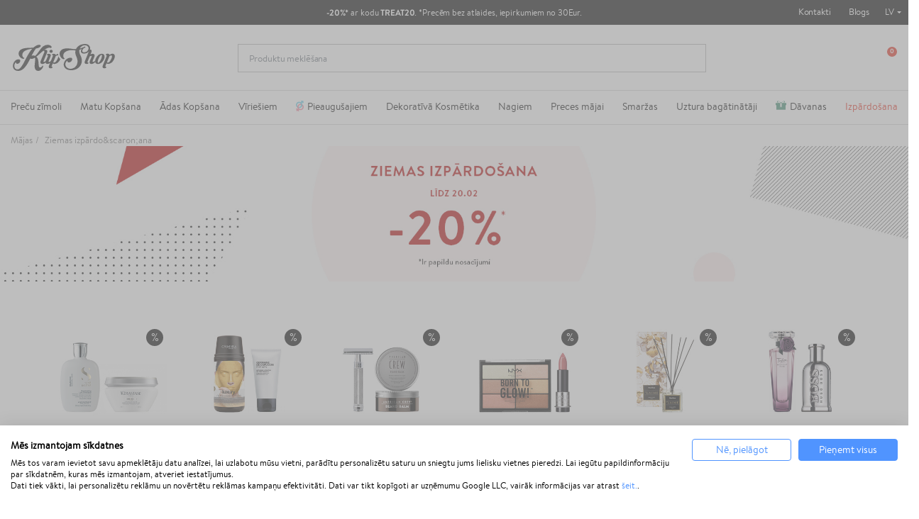

--- FILE ---
content_type: text/html; charset=utf-8
request_url: https://klipshop.lv/winter-sale
body_size: 47157
content:
<!DOCTYPE HTML >
<!--[if lt IE 7]>
<html itemscope itemtype="http://schema.org/WebSite" class="no-js lt-ie9 lt-ie8 lt-ie7"       lang="lv-LV" ><![endif]-->
<!--[if IE 7]>
<html itemscope itemtype="http://schema.org/WebSite" class="no-js lt-ie9 lt-ie8 ie7"       lang="lv-LV" ><![endif]-->
<!--[if IE 8]>
<html itemscope itemtype="http://schema.org/WebSite" class="no-js lt-ie9 ie8"       lang="lv-LV" ><![endif]-->
<!--[if gt IE 8]>
<html itemscope itemtype="http://schema.org/WebSite" class="no-js ie9"       lang="lv-LV"
><![endif]-->
<html itemscope
      itemtype="http://schema.org/WebSite" lang="lv-LV">




























































<head>
    <meta charset="utf-8"/>
    <title itemprop="name">Ziemas izpārdošana - KlipShop</title>
    <meta property="og:title" content="Ziemas izpārdošana - KlipShop"/>

            <meta itemprop="url" content="https://klipshop.lv/winter-sale"/>
        <meta itemprop="og:url" content="https://klipshop.lv/winter-sale"/>
    

                

            <meta property="og:image"
              content="https://klipshop.lt/img/ogimg.jpg?v=1"/>
    
        
        
    <meta name="theme-color" content="#000"/>
    

    
    
    
    
    
    
    
    
    
    
    
    


    

                        <meta name="robots"
                  content="index,follow"/>
            
    <meta name="viewport" content="width=device-width, initial-scale=1, maximum-scale=1.0, user-scalable=no">
    <meta name="mobile-web-app-capable" content="yes">
    <meta name="apple-mobile-web-app-capable" content="yes">

    <meta name="apple-mobile-web-app-title" content="KlipShop">

    <link rel="icon" type="image/x-icon" href="/favicon.ico?564656109">
    <link rel="shortcut icon" type="image/x-icon" href="/favicon.ico?564656109">

    <link rel="apple-touch-icon" href="/apple-touch-icon.png?564656109">
    <link rel="apple-touch-icon" type="image/png" sizes="16x16" href="/favicon-16x16.png?564656109">
    <link rel="apple-touch-icon" type="image/png" sizes="32x32" href="/favicon-32x32.png?564656109">
    <link rel="apple-touch-icon" sizes="57x57" href="/apple-touch-icon-57x57.png?564656109">
    <link rel="apple-touch-icon" sizes="72x72" href="/apple-touch-icon-72x72.png?564656109">
    <link rel="apple-touch-icon" sizes="76x76" href="/apple-touch-icon-76x76.png?564656109">
    <link rel="apple-touch-icon" sizes="114x114" href="/apple-touch-icon-114x114.png?564656109">
    <link rel="apple-touch-icon" sizes="120x120" href="/apple-touch-icon-120x120.png?564656109">
    <link rel="apple-touch-icon" sizes="144x144" href="/apple-touch-icon-144x144.png?564656109">
    <link rel="apple-touch-icon" sizes="152x152" href="/apple-touch-icon-152x152.png?564656109">
    <link rel="apple-touch-icon" sizes="180x180" href="/apple-touch-icon-180x180.png?564656109">

    
            <meta name="facebook-domain-verification" content="iexgfrc3zizdgmenhhgaysffj2bri4"/>
    
    
    <meta http-equiv="Content-Security-Policy" content="base-uri 'self'">
    <meta http-equiv="X-Content-Type-Options" content="nosniff">

    <meta name="referrer" content="strict-origin-when-cross-origin"/>

        



<script type="text/javascript">

var fbloginblock_is17 = '0';
var fbloginblock_is16 = '1';
var fbloginblockapipopup = '0';
var fbloginblockislogged = '0';



            

            var fbloginblock_login_buttons_footer = "";
            var fbloginblock_login_buttons_top = "";
            var fbloginblock_login_buttons_authpage = "";
            var fbloginblock_login_buttons_beforeauthpage = "";
            var fbloginblock_login_buttons_welcome = "";



            // amazon connect variables

            var fbloginblockis_ssl = "1";
            var fbloginblockamazonci = "";
            var fbloginblockssltxt = "";
            var fbloginblock_aerror = "";
            var fbloginblockamazon_url = "";

            // amazon connect variables

        




</script>


<style></style><script type="text/javascript">var ssa_autocomplete_template ="\n<# var prop = item['prop'] || {}; #>\n<# if (item.bid==='word') { #><# if (item.type==='header') { #>\n<#= item.label #><# if ('total' in prop) { #><span> (<#= prop.total #>)<\/span><# } #><# } #><# if (item.type==='item') { #>\n<a class='ssa-item-highlight' <# if (item.link) { #>href=\"<#= item.link #>\"<# } #>><#= item.label #><\/a><# } #><# if (item.type==='total') { #>\n<# if ('total' in prop) { #><div class='ssa-total-found'><# if (item.link) { #><a href=\"<#= item.link #>\"><# } #><span><#= item.label #> <#= prop.total #><\/span><# if (item.link) { #><\/a><# } #><\/div><# } #><# } #><# } #>\n<# if (item.bid==='cms') { #><# if (item.type==='header') { #>\n<#= item.label #><# if ('total' in prop) { #><span> (<#= prop.total #>)<\/span><# } #><# } #><# if (item.type==='item') { #>\n<a class='ssa-item-highlight' <# if (item.link) { #>href=\"<#= item.link #>\"<# } #>><#= item.label #><\/a><# } #><# if (item.type==='total') { #>\n<# if ('total' in prop) { #><div class='ssa-total-found'><# if (item.link) { #><a href=\"<#= item.link #>\"><# } #><span><#= item.label #> <#= prop.total #><\/span><# if (item.link) { #><\/a><# } #><\/div><# } #><# } #><# } #>\n<#  if (item.bid==='namemf') { #><# if (item.type==='header') { #>\n<#= item.label #><# if ('total' in prop) { #><span> (<#= prop.total #>)<\/span><# } #><# } #><# if (item.type==='item') { #>\n<a class='ssa-item-highlight' <# if (item.link) { #>href=\"<#= item.link #>\"<# } #> ><#= item.label #><\/a><# if (prop.label_nmf)  { #><# if (prop.link_nmf)  { #><a href=\"<#= prop.link_nmf #>\"> (<#= prop.label_nmf #>)<\/a><# } else { #><span > (<#= prop.label_nmf #>)<\/span><# } #><# } #><# } #><# if (item.type==='total') { #>\n<# if ('total' in prop) { #><div class='ssa-total-found'><# if (item.link) { #><a href=\"<#= item.link #>\"><# } #><span><#= item.label #> <#= prop.total #><\/span><# if (item.link) { #><\/a><# } #><\/div><# } #><# } #><# } #>\n<#  if (item.bid==='mfr') { #><# if (item.type==='header') { #>\n<#= item.label #><# if ('total' in prop) { #><span> (<#= prop.total #>)<\/span><# } #><# } #><# if (item.type==='item') { #>\n<a class='ssa-item-highlight' <# if (item.link) { #>href=\"<#= item.link #>\"<# } #> ><#= item.label #> <# if (item.prod_qty)  { #> (<#= item.prod_qty #>) <# } #><\/a><# if (prop.label_mfr)  { #><# if (prop.link_mfr)  { #><a href=\"<#= prop.link_mfr #>\"> (<#= prop.label_mfr #>)<\/a><# } else { #><span > (<#= prop.label_mfr #>)<\/span><# } #><# } #><# } #><# if (item.type==='total') { #>\n<# if ('total' in prop) { #><div class='ssa-total-found'><# if (item.link) { #><a href=\"<#= item.link #>\"><# } #><span><#= item.label #> <#= prop.total #><\/span><# if (item.link) { #><\/a><# } #><\/div><# } #><# } #><# } #>\n<#  if (item.bid==='namecat') { #><# if (item.type==='header') { #>\n<#= item.label #><# if ('total' in prop) { #><span> (<#= prop.total #>)<\/span><# } #><# } #><# if (item.type==='item') { #>\n<a class='ssa-item-highlight' <# if (item.link) { #>href=\"<#= item.link #>\"<# } #> ><# if (prop.label_mcat)  { #><# if (prop.link_mcat)  { #><span ><#= prop.label_mcat #> <\/span><# } else { #><span > <#= prop.label_mcat #> <\/span><# } #><# } #><#= item.label #><\/a>\n\n\n<# } #><# if (item.type==='total') { #>\n<# if ('total' in prop) { #><div class='ssa-total-found'><# if (item.link) { #><a href=\"<#= item.link #>\"><# } #><span><#= item.label #> <#= prop.total #><\/span><# if (item.link) { #><\/a><# } #><\/div><# } #><# } #><# } #>\n<#  if (item.bid==='cat') { #><# if (item.type==='header') { #>\n<#= item.label #><# if ('total' in prop) { #><span> (<#= prop.total #>)<\/span><# } #><# } #><# if (item.type==='item') { #>\n<a class='ssa-item-highlight' <# if (item.link) { #>href=\"<#= item.link #>\"<# } #> ><#= item.label #><\/a><# if (prop.label_mcat)  { #><# if (prop.link_mcat)  { #><a href=\"<#= prop.link_mcat #>\"> <#= prop.label_mcat #><\/a><# } else { #><span ><#= prop.label_mcat #><\/span><# } #><# } #>\n<# } #><# if (item.type==='total') { #>\n<# if ('total' in prop) { #><div class='ssa-total-found'><# if (item.link) { #><a href=\"<#= item.link #>\"><# } #><span><#= item.label #> <#= prop.total #><\/span><# if (item.link) { #><\/a><# } #><\/div><# } #><# } #><# } #>\n<# if (item.bid==='prodsimp') { #><# if (item.type==='header') { #>\n<#= item.label #><# if ('total' in prop) { #><span> (<#= prop.total #>)<\/span><# } #><# } #><# if (item.type==='item') { #>\n<a class='ssa-item-highlight' <# if (item.link) { #>href=\"<#= item.link #>\"<# } #> ><#= item.label #><\/a><# if (prop.label_cat)  { #><# if (prop.link_cat)  { #><a href=\"<#= prop.link_cat #>\"> (<#= prop.label_cat #>)<\/a><# } else { #><span> (<#= prop.label_cat #>)<\/span><# } #><# } #><# } #><# if (item.type==='total') { #>\n<# if ('total' in prop) { #><div class='ssa-total-found'><# if (item.link) { #><a href=\"<#= item.link #>\"><# } #><span><#= item.label #> <#= prop.total #><\/span><# if (item.link) { #><\/a><# } #><\/div><# } #><# } #><# } #>\n<# if (item.bid==='prod') { #><# if (item.type==='groupcat') { #>\n<a class='ssa-item-highlight' <# if (item.link) { #>href=\"<#= item.link #>\"<# } #> ><#= item.label #><# if (prop.label_mcat) { #><span class='ssa-item-button' <# if (prop.link_mcat) { #>data-link=\"<#= prop.link_mcat #>\"<# } #>> (<#= prop.label_mcat #>)<\/span><# } #><\/a><# } #><# if (item.type==='header') { #>\n<#= item.label #><# if ('total' in prop) { #><span> (<#= prop.total #>)<\/span><# } #><# } #><# if (item.type==='item') { #>\n<# if (item.link) { #><a class='ssa-autocomplete-product-link' href=\"<#= item.link #>\"><\/a><div class='ssa-autocomplete-product' href=\"<#= item.link #>\"><div class='ssa-table'><div class='ssa-table-row'><# if (prop.image_link) { #><div class='ssa-image ssa-table-cell'><div><img src=\"<#= prop.image_link #>\" \/><\/div><\/div><# } #><div class='ssa-content ssa-table-cell'><# if ('rating' in prop) { #><div class='ssa-rating clearfix'><# for (var i=0; i<5; i++) { #><# if (prop.rating <= i) { #><div class='star'><\/div><# } else { #><div class='star star_on'><\/div><# } #><# } #><\/div><# } #><# if (prop.title) { #><div class='ssa-name'><#= prop.title #><\/div><# } #><# if (prop.label_cat) { #><div class='ssa-product-categories'><a <# if (prop.link_cat) { #>href=\"<#= prop.link_cat #>\"<# } #> ><#= prop.label_cat #><\/a><# if (prop.label_mcat)  { #><# if (prop.link_mcat)  { #><a href=\"<#= prop.link_mcat #>\"> (<#= prop.label_mcat #>)<\/a><# } else { #><span > (<#= prop.label_mcat #>)<\/span><# } #><# } #><\/div><# } #><#  if (prop.desc) { #><div class='ssa-description'><#= prop.desc #><\/div><# } #><#  if ( window.ssa_has_addcart && !prop.hide_add_cart ) { #><#  if ( prop.cart_qty ) { #><div class='ssa-add-cart ssa-item-button' title=\"Pievienot grozam\" data-id_product=\"<#= prop.id_product #>\" data-minimal_quantity=\"<#= prop.cart_min_qty #>\"><i class='icon-shopping-cart'><\/i><i class='material-icons shopping-cart'>shopping_cart<\/i><\/div><# } else { #><div class='ssa-cart-out-of-stock unvisible'><span>Nav noliktav\u0101<\/span><\/div><# } #><# } #><#  if (prop.price) { #><#  var new_price = prop.price;var old_price = prop.old_price || new_price;var reduction = parseInt(prop.reduction, 10) || 0;var has_reduction=(reduction > 0 && new_price < old_price );var formatted_reduction = !has_reduction ? '' : reduction +'%';#><div class='ssa-price-block'><div class='ssa-new-price'><#= new_price #><\/div><#  if (has_reduction) { #><div class='ssa-old-price'><#= old_price #><\/div><div class='ssa-reduce-percent-price'><#= formatted_reduction #><\/div><# } #><\/div><# } #><div class='ssa-qty-block'><#  if ( 'qty' in prop ) { #><div class='ssa-qty'>Daudzums: <#= prop.qty #><\/div><# } #><#  if ( 'min_qty' in prop ) { #><div class='ssa-min-qty'>Mini daudzums: <#= prop.min_qty #><\/div><# } #><\/div><\/div><\/div><\/div><\/div><# } #><# } #><# if (item.type==='total') { #>\n<# if ('total' in prop) { #><div class='ssa-total-found'><# if (item.link) { #><a href=\"<#= item.link #>\"><# } #><span><#= item.label #> <#= prop.total #><\/span><# if (item.link) { #><\/a><# } #><\/div><# } #><# } #><# } #>\n<#  if (item.bid==='namebrand') { #><# if (item.type==='header') { #>\n<#= item.label #><# if ('total' in prop) { #><span> (<#= prop.total #>)<\/span><# } #><# } #><# if (item.type==='item') { #>\n<a class='ssa-item-highlight' <# if (item.link) { #>href=\"<#= item.link #>\"<# } #> ><#= item.label #> <# if (item.prod_qty)  { #> (<#= item.prod_qty #>) <# } #><\/a><# if (prop.label_mfr)  { #><# if (prop.link_mfr)  { #><a href=\"<#= prop.link_mfr #>\"> (<#= prop.label_mfr #>)<\/a><# } else { #><span > (<#= prop.label_mfr #>)<\/span><# } #><# } #><# } #><# if (item.type==='total') { #>\n<# if ('total' in prop) { #><div class='ssa-total-found'><# if (item.link) { #><a href=\"<#= item.link #>\"><# } #><span><#= item.label #> <#= prop.total #><\/span><# if (item.link) { #><\/a><# } #><\/div><# } #><# } #><# } #>\n\n<# if (item.bid === 'notfound') { #><# if (item.type==='item') { #>\n<# if (item.link) { #><div class='ssa-notfound'><a href=\"<#= item.link #>\"><span><#= item.label #><\/span><\/a><\/div><# } else { #><a><span><#= item.label #><\/span><\/a><# } #><# } #><# } #>\n";</script>


                <script src='https://consent.cookiefirst.com/sites/klipshop.lv-f1bcd81a-12ad-4991-a61d-b6f71545db4b/consent.js'></script>
                <script type='text/plain' data-cookiefirst-script='google_tag_manager'>
                    (function(w,d,s,l,i){w[l]=w[l]||[];w[l].push({'gtm.start':
                    new Date().getTime(),event:'gtm.js'});var f=d.getElementsByTagName(s)[0],
                    j=d.createElement(s),dl=l!='dataLayer'?'&l='+l:'';j.async=true;j.src=
                    'https://www.googletagmanager.com/gtm.js?id='+i+dl;f.parentNode.insertBefore(j,f);
                    })(window,document,'script','dataLayer','GTM-NF7LMQH');    
                </script>
                <script>

"use strict";window.GAEC={addProductImpression:function(e){var t=[],r=document.querySelectorAll(".product_listas .ajax_block_product");r.length&&([].forEach.call(r,function(e,r){let i=e.querySelector(".product-name span"),n=e.querySelector(".rb-pro"),c=e.querySelector(".product-price");if(null!=c&&i){let o={item_id:n.getAttribute("data-ref"),item_name:i.innerHTML.trim(),item_brand:e.querySelector(".product-brand-line").innerHTML.trim(),index:r+1,price:parseFloat(c.textContent.trim().replace(/[^\d\.]/g,"")).toFixed(2)};t.push(o)}}),dataLayer.push({ecommerce:null}),dataLayer.push({event:"view_item_list",ecommerce:{item_list_name:e,items:t}}))},addProductClick:function(e){var t=document.querySelectorAll(".product_listas .ajax_block_product");t.length&&[].forEach.call(t,function(t,r){var i=t.querySelectorAll("a");[].forEach.call(i,function(i,n){i.addEventListener("click",function(){let i=t.querySelector(".product-name span"),n=t.querySelector(".rb-pro");i&&(dataLayer.push({ecommerce:null}),dataLayer.push({event:"select_item",ecommerce:{item_list_name:e,items:[{item_id:n.getAttribute("data-ref"),item_name:i.innerHTML.trim(),index:r+1,item_brand:t.querySelector(".product-brand-line").innerHTML.trim(),price:parseFloat(t.querySelector(".product-price").innerHTML.trim().replace(/[^\d\.]/g,"")).toFixed(2)}]}}))})})})},addProductDetailView:function(e){let t={item_id:document.querySelector("#product_reference span").textContent,item_name:document.querySelector(".product-page").textContent,item_list_name:e,item_brand:document.querySelector(".product-logo").innerHTML.trim(),price:parseFloat(document.querySelector("#our_price_display").textContent.trim().replace(/[^\d\.]/g,"")).toFixed(2)};dataLayer.push({ecommerce:null}),dataLayer.push({event:"view_item",ecommerce:{currency:currency.iso_code,value:t.price,items:[t]}})},addToCartExtra:function(){let e=document.querySelector("#extra-git-box"),t=new Map(JSON.parse(localStorage.getItem("ga_items"))),r={item_id:e.querySelector(".name").getAttribute("data-ref"),item_name:e.querySelector(".brand").textContent.trim()+" "+e.querySelector(".name").textContent.trim(),item_brand:e.querySelector(".brand").textContent.trim(),quantity:1,price:parseFloat(e.querySelector(".price").textContent.trim().replace(/[^\d\.]/g,"")).toFixed(2)};t.set(r.item_id,r),localStorage.setItem("ga_items",JSON.stringify(Array.from(t.entries()))),dataLayer.push({ecommerce:null}),dataLayer.push({event:"add_to_cart",ecommerce:{currency:currency.iso_code,value:r.price*r.quantity,items:[r]}})},addToCart:function(){let e={item_id:document.querySelector("#product_reference span").textContent.trim(),item_name:document.querySelector(".product-page").textContent.trim(),item_list_name:cat_template_name,item_brand:document.querySelector(".product-logo").innerHTML.trim(),quantity:document.querySelector('input[name="quantity_wanted"]').value,price:document.querySelector("#our_price_display").getAttribute("content")},t=new Map(JSON.parse(localStorage.getItem("ga_items")));t.set(e.item_id,e),localStorage.setItem("ga_items",JSON.stringify(Array.from(t.entries()))),dataLayer.push({ecommerce:null}),dataLayer.push({event:"add_to_cart",ecommerce:{currency:currency.iso_code,value:e.price*e.quantity,items:[e]}})},removeFromCartInCartPage:function(e){let t=document.querySelectorAll("#cart-view-product-block .product-item");t.length&&[].forEach.call(t,function(e){let t=e.querySelector(".product-item-row");e.querySelector(".remove-block").addEventListener("click",function(e){let r=new Map(JSON.parse(localStorage.getItem("ga_items"))).get(t.querySelector(".product-reference").innerHTML);r.quantity=1,(void 0!==t.querySelector('input[name="quantity_wanted"]')||null!==t.querySelector('input[name="quantity_wanted"]'))&&(r.quantity=t.querySelector('input[name="quantity_wanted"]').value),dataLayer.push({ecommerce:null}),dataLayer.push({event:"remove_from_cart",ecommerce:{currency:currency.iso_code,value:r.price*r.quantity,items:[r]}})})})},viewCart:function(e){let t=document.querySelectorAll("#cart-view-product-block .product-item");if(t.length){let r=[],i=new Map(JSON.parse(localStorage.getItem("ga_items"))),n=0,c=0;[].forEach.call(t,function(t){let o=i.get(t.querySelector(".product-reference").innerHTML);o||(o={item_id:t.querySelector(".product-reference").innerHTML,item_name:t.querySelector(".name-block .name").textContent.trim(),item_list_name:e,item_brand:t.querySelector(".name-block .brand").textContent.trim(),quantity:t.querySelector('input[name="quantity_wanted"]').value,price:parseFloat(t.querySelector(".price-block").innerHTML.trim().replace(/[^\d\.]/g,"")).toFixed(2)},i.set(o.item_id,o),localStorage.setItem("ga_items",JSON.stringify(Array.from(i.entries())))),r.push({item_id:t.querySelector(".product-reference").innerHTML,item_name:o.item_name,item_list_name:o.item_list_name,item_brand:o.item_brand,quantity:t.querySelector('input[name="quantity_wanted"]').value,price:parseFloat(t.querySelector(".price-block").innerHTML.trim().replace(/[^\d\.]/g,"")).toFixed(2)}),n+=parseFloat(t.querySelector(".price-block").innerHTML.trim().replace(/[^\d\.]/g,"")).toFixed(2)*t.querySelector('input[name="quantity_wanted"]').value,c+=parseInt(t.querySelector('input[name="quantity_wanted"]').value)}),dataLayer.push({ecommerce:null}),dataLayer.push({event:"view_cart",ecommerce:{currency:currency.iso_code,value:n,items:r}})}},beginCheckout:function(e){let t=document.querySelectorAll(".CartSidebarContent .product .productItem");if(t.length){let r=[],i=new Map(JSON.parse(localStorage.getItem("ga_items"))),n=0,c=0;[].forEach.call(t,function(t){let o=i.get(t.querySelector(".productLine").getAttribute("data-ref"));o||(o={item_id:t.querySelector(".productLine").getAttribute("data-ref"),item_name:t.querySelector(".productLine .name").textContent.trim(),item_list_name:e,item_brand:t.querySelector(".productLine .brand").textContent.trim(),quantity:t.querySelector(".productLine .vnt").getAttribute("content"),price:parseFloat(t.querySelector(".productLine .price").innerHTML.trim().replace(/[^\d\.]/g,"")).toFixed(2)},i.set(o.item_id,o),localStorage.setItem("ga_items",JSON.stringify(Array.from(i.entries())))),r.push({item_id:t.querySelector(".productLine").getAttribute("data-ref"),item_name:o.item_name,item_list_name:o.item_list_name,item_brand:o.item_brand,quantity:t.querySelector(".vnt").getAttribute("content"),price:parseFloat(t.querySelector(".price").innerHTML.trim().replace(/[^\d\.]/g,"")).toFixed(2)}),n+=parseFloat(t.querySelector(".price").innerHTML.trim().replace(/[^\d\.]/g,"")).toFixed(2)*parseInt(t.querySelector(".vnt").getAttribute("content")),c+=parseInt(t.querySelector(".vnt").getAttribute("content"))}),dataLayer.push({ecommerce:null}),dataLayer.push({event:"begin_checkout",ecommerce:{currency:currency.iso_code,value:n,items:r}})}},checkoutProgress:function(e,t){let r=document.querySelectorAll(".CartSidebarContent .product .productItem"),i=0,n=0;if(r.length){let c=[],o=new Map(JSON.parse(localStorage.getItem("ga_items")));switch([].forEach.call(r,function(e){let t=o.get(e.querySelector(".productLine").getAttribute("data-ref"));t||(t={item_id:e.querySelector(".productLine").getAttribute("data-ref"),item_name:e.querySelector(".productLine .name").textContent.trim(),item_list_name:"",item_brand:e.querySelector(".productLine .brand").textContent.trim(),quantity:e.querySelector(".productLine .vnt").getAttribute("content"),price:parseFloat(e.querySelector(".productLine .price").innerHTML.trim().replace(/[^\d\.]/g,"")).toFixed(2)},o.set(t.item_id,t),localStorage.setItem("ga_items",JSON.stringify(Array.from(o.entries())))),c.push({item_id:e.querySelector(".productLine").getAttribute("data-ref"),item_name:t.item_name,item_list_name:t.item_list_name,item_brand:t.item_brand,quantity:e.querySelector(".vnt").getAttribute("content"),price:parseFloat(e.querySelector(".price").innerHTML.trim().replace(/[^\d\.]/g,"")).toFixed(2)}),i+=parseFloat(e.querySelector(".price").innerHTML.trim().replace(/[^\d\.]/g,"")).toFixed(2)*parseInt(e.querySelector(".vnt").getAttribute("content")),n+=parseInt(e.querySelector(".vnt").getAttribute("content"))}),e){case"add_shipping_info":dataLayer.push({ecommerce:null}),dataLayer.push({event:"add_shipping_info",ecommerce:{currency:currency.iso_code,value:i,shipping_tier:t,items:c}});break;case"add_payment_info":dataLayer.push({ecommerce:null}),dataLayer.push({event:"add_payment_info",ecommerce:{currency:currency.iso_code,value:i,payment_type:t,items:c}})}}},purchase:function(e,t,r,i,n,c,o){let u=new Map(JSON.parse(localStorage.getItem("ga_items"))),a=0,m=0;e.forEach(function(e){let t=u.get(e.id);t||(t={item_name:e.item_name,item_list_name:"",item_brand:e.item_brand}),e.item_name=t.item_name,e.item_list_name=t.item_list_name,a+=parseFloat(e.price.trim().replace(/[^\d\.]/g,"")).toFixed(2)*e.quantity,m+=parseInt(e.quantity)}),dataLayer.push({ecommerce:null}),dataLayer.push({event:"purchase",ecommerce:{transaction_id:t,value:r,tax:3.6,shipping:i,currency:currency.iso_code,items:e,coupon:n},user_data:{sha256_email_address:c,sha256_phone_number:o}}),localStorage.removeItem("ga_items")}},window.MBG=GAEC;

</script>
<link href="https://www.google-analytics.com" rel="preconnect"><link href="https://www.facebook.com" rel="preconnect"><link href="https://www.google.com" rel="preconnect"><link href="https://www.google.lt" rel="preconnect"><link href="https://connect.facebook.net" rel="preconnect">


    
            <script src="https://www.promisejs.org/polyfills/promise-7.0.4.min.js"></script>
    <link rel="stylesheet" href="/themes/default-bootstrap/dist/css/fonts.bundle.css?v=564656109"/>
    
            <style>.icon.search{background:url("/themes/default-bootstrap/dist/images/icons.svg") no-repeat -583px -18px;width:13px;height:13px}.icon.search.sm{background:url("/themes/default-bootstrap/dist/images/icons.svg") no-repeat -583px -18px;width:13px;height:13px}.icon.search.md{background:url("/themes/default-bootstrap/dist/images/icons.svg") no-repeat -675px -14px;width:18px;height:18px}.icon.x.md.hover{background:url("/themes/default-bootstrap/dist/images/icons.svg") no-repeat -281px -11px;width:17px;height:17px}.icon.rodykliuke{background:url("/themes/default-bootstrap/dist/images/icons.svg") no-repeat -456px -21px;width:6px;height:4px}.icon.rodykliuke.juoda{background:url("/themes/default-bootstrap/dist/images/icons.svg") no-repeat -456px -21px;width:6px;height:4px}.icon.hamburger.sm{background:url("/themes/default-bootstrap/dist/images/icons.svg") no-repeat -604px -17px;width:21px;height:14px}.icon.arrow.md{background:url("/themes/default-bootstrap/dist/images/icons.svg") no-repeat -242px -11px;width:9px;height:16px}.icon.plus.md{background:url("/themes/default-bootstrap/dist/images/icons.svg") no-repeat -317px -11px;width:16px;height:16px}.icon.minus.md{background:url("/themes/default-bootstrap/dist/images/icons.svg") no-repeat -343px -18px;width:16px;height:2px}.icon.facebook{background:url("/themes/default-bootstrap/dist/images/icons.svg") no-repeat -291px -39px;width:10px;height:21px}.icon.google.color{background:url("/themes/default-bootstrap/dist/images/icons.svg") no-repeat -9px -727px;width:17px;height:17px}#header{margin-top:24px}#main-menu .sf-menu{background:white;text-align:center;position:relative;background:white}#main-menu .sf-menu a{color:#393939;font-family:"brandon-bold","brandon_textbold";font-size:15px;font-weight:400;text-shadow:none}#main-menu .sf-menu a:focus,#main-menu .sf-menu a:hover,#main-menu .sf-menu a:active{background:white}#header_logo a{width:150px;display:inline-block}#search_block_left{position:relative}#search_block_left button{position:absolute;top:3px;left:5px}#search_block_left #search_query_block{padding-left:40px;height:30px;-webkit-box-sizing:border-box;box-sizing:border-box}#main-menu{position:static}#main-menu .sf-menu{position:static}#main-menu .sf-menu li .second-level{width:100%;background:white;display:none}#main-menu .sf-menu li ul{top:126px}#main-menu .sf-menu li ul{position:static}#main-menu{padding-bottom:20px}#main-menu ul{margin:0;padding:0}#main-menu .fs-menu{margin-bottom:20px}#main-menu .menu-item-wrap{position:absolute;left:0;right:0;z-index:3;height:0;overflow:hidden;background:white}#main-menu .menu-item-wrap .menu-item-inner-wrap{max-width:1630px;margin:0 auto;padding:15px;margin-top:20px}#main-menu .menu-item-wrap .final-menu li{width:20%;vertical-align:top;padding-left:40px;padding-right:40px}#main-menu .menu-item-wrap .final-menu li a{font-family:"brandon-bold","brandon_textbold";font-size:13px;text-align:left;border-bottom:1px solid black;margin:0 15px 0 0;padding-left:0;padding-right:0}#main-menu .menu-item-wrap .final-menu li .menu-item-wrap{position:static;visibility:visible;opacity:1;z-index:3;height:auto;position:static;overflow:visible}#main-menu .menu-item-wrap .final-menu li .menu-item-wrap .menu-item-inner-wrap{margin-top:0px;padding:0;min-height:0}#main-menu .menu-item-wrap .final-menu li .menu-item-wrap ul{width:100%;display:block}#main-menu .menu-item-wrap .final-menu li .menu-item-wrap ul li{width:100%;display:block;padding:0}#main-menu .menu-item-wrap .final-menu li .menu-item-wrap ul li a{font-family:"brandon-regular","brandon_text_regularregular";border:none;margin:0;padding:0}#main-menu .menu-item-wrap .final-menu li .menu-item-wrap ul li ul li{padding-left:7px;position:relative;color:#787878}#main-menu .menu-item-wrap .final-menu li .menu-item-wrap ul li ul li a{color:#787878}#main-menu .menu-item-wrap .final-menu li .menu-item-wrap ul li ul li:before{position:absolute;content:'-';top:2px;left:0px}#main-menu .final-menu{display:-webkit-box;display:-webkit-flex;display:-ms-flexbox;display:flex}#main-menu .final-menu .fm-col{width:20%;-webkit-box-flex:1;-webkit-flex:1 0 0;-ms-flex:1 0 0px;flex:1 0 0;display:inline-block;vertical-align:top;padding-left:40px;padding-right:40px}#main-menu .final-menu .fm-col h3 a{border-bottom:1px solid #000;max-width:200px;font-family:"brandon-bold","brandon_textbold";margin-bottom:10px}#main-menu .final-menu .fm-col .menu-item-wrap{height:auto}#main-menu .final-menu .fm-col .menu-item-inner-wrap{margin-top:0;padding:0}#main-menu .final-menu .fm-col .menu-item-inner-wrap .menu-item-inner-wrap a{padding-left:7px}#main-menu .final-menu h3.bold-title{text-align:left;margin:0;padding:0;font-size:13px}#main-menu .final-menu h3.bold-title a{padding:0}#main-menu .final-menu .menu-item-wrap{position:static;overflow:visible}#main-menu .final-menu .menu-item-wrap li{width:100%}#main-menu .final-menu .menu-item-wrap ul{width:100%;display:block}#main-menu .final-menu .menu-item-wrap ul li{width:100%;display:block;padding:0}#main-menu .final-menu .menu-item-wrap ul li a{font-family:"brandon-regular","brandon_text_regularregular";border:none;margin:0;padding:0}#main-menu .final-menu .menu-item-wrap ul li ul li{padding:0;padding-left:7px;position:relative;color:#787878}#main-menu .final-menu .menu-item-wrap ul li ul li a{color:#787878}#main-menu .final-menu .menu-item-wrap ul li ul li:before{position:absolute;content:'-';top:2px;left:0px}.breadcrumb{font-weight:400}.breadcrumb span,.breadcrumb a{font-weight:400}.final-menu{margin-bottom:60px}#main-menu .sf-menu>li>div>div{z-index:8}.pb-left-column #image-block .new-box,.pb-left-column #image-block .sale-box{z-index:0}.languages-block-top div.current{text-shadow:none;color:#fff}#header_logo{display:inline-block;vertical-align:top;width:160px}#main-menu{display:inline-block;vertical-align:top;width:1100px}#mini-cart{display:inline-block;vertical-align:top}#mini-fb-top{display:none;position:relative;right:15px}@media (max-width: 767px){#mini-fb-top{display:inline}}#mini-fb-top .icon-fb-top{background:url(/themes/default-bootstrap/dist/images/fb_icon.svg);width:26px;height:22px;float:right;background-size:26px 24px}#my-login{display:inline-block;vertical-align:top;margin-top:12px;margin-right:0px}#top-right{display:inline-block;vertical-align:top;float:right}#top-right .top-right-url{color:#000;font-size:12px;text-decoration:none}@media (max-width: 1365px){#top-right .top-right-url{font-size:0px}}#header{padding-top:39px;margin-bottom:0;height:170px;border-bottom:1px solid #d7d7d7;margin-top:0;z-index:3;position:relative}@media (max-width: 1365px){#header{height:140px}}#main-menu .menu-item-wrap{top:91px}#main-menu .menu-item-wrap .menu-item-inner-wrap{margin-top:0px}.cart-all-block{margin-top:7px}#search_block_left{margin-bottom:0}#columns{margin-top:20px}#top-head{background:#000000;border-bottom:1px solid #fefefe;color:#fff;font-size:13px;font-family:"brandon-regular","brandon_text_regularregular";min-height:39px;position:relative;z-index:4;margin-bottom:0px;width:100%;letter-spacing:-0.13px}#top-head .center{margin-top:10px}#top-head .center a{text-decoration:underline}#top-head strong{font-family:"brandon-bold","brandon_textbold"}#top-head a{color:#ffffff;font-family:"brandon-bold","brandon_textbold"}@media (max-width: 991px){#top-head{min-height:27px}}.top-head-lang{position:absolute;top:0;right:0}.top-head-url{position:absolute;top:11px;right:30px;display:-webkit-box;display:-webkit-flex;display:-ms-flexbox;display:flex}.top-head-url a{font-family:"brandon-regular","brandon_text_regularregular" !important;text-decoration:none !important;font-size:13px;margin-right:25px}@media (max-width: 1365px){.top-head-url{top:8px}}@media (max-width: 991px){.top-head-url{top:5px}}@media (max-width: 767px){.top-head-url{display:none}}#top-head .container{position:relative}.languages-block-top{border:none}.languages-block-top div.current{padding:0;text-transform:uppercase}.languages-block-top ul{width:100%}.languages-block-top ul li a,.languages-block-top ul li>span{padding:0 10px 0 12px;display:block;color:#fff;display:inline-block;text-transform:uppercase}.languages-block-top ul li a,.languages-block-top ul li>span{text-transform:uppercase;padding:0px;padding-left:5px;vertical-align:top;display:inline-block;width:100%}.languages-block-top div.current{padding:5px}.languages-block-top div.current span{font-size:13px;margin-top:8px;line-height:14px;vertical-align:top;display:inline-block}.languages-block-top div.current:after{font-size:10px;line-height:18px;color:#ffffff;padding-left:3px;vertical-align:-5px}.languages-block-top ul{background:#000}.languages-block-top ul li:hover,.languages-block-top ul li:hover a{background:#000}.languages-block-top img{margin:0;border-radius:50px;width:22px;height:22px;margin-right:2px;vertical-align:top;margin-top:5px}#first-languages a{text-decoration:none}#first-languages span{display:inline-block;line-height:32px}#search_block_left #search_query_block{padding-right:66px;padding-left:0}#search_block_left button{right:3px;left:auto;top:3px}.sf-menu>li>.menu-item-wrap{-webkit-box-shadow:0 2px 2px 0 rgba(0, 0, 0, .34);box-shadow:0 2px 2px 0 rgba(0, 0, 0, .34)}#mobile-menu{display:none}.side-nav li>a{font-weight:500;height:1.2em;line-height:1.2em}.side-nav li>a{font-weight:400;height:1.2em;line-height:1.3em;padding:0px 20px}#main-menu .final-menu .menu-item-wrap ul li a{z-index:11}#header{z-index:9}#mobile-header .side-nav li>a{font-weight:400;height:1.2em;line-height:1.2em;padding:0px;display:block;height:auto}#mobile-header .sf-menu>li>.menu-item-wrap{-webkit-box-shadow:none;box-shadow:none}#top-head .center{margin-top:10px;margin-bottom:10px;padding-left:46px;padding-right:46px;padding-top:4px;padding-bottom:4px}[type="checkbox"].filled-in:not(:checked)+label:after{border:1px solid #d7d7d7;z-index:0}#mobile-header{z-index:1000;position:relative}.meniuAtsidarymasMobilus{cursor:pointer}#top-head{z-index:9}#first-languages{opacity:1;background:white}#first-languages li.selected{display:none !important}#first-languages span{color:#000}.top-head-lang{right:20px}.languages-block-top ul{background:#fff;top:40px;position:absolute;left:-10px;padding:4px 0px;width:88px;z-index:2;min-width:85px}.languages-block-top ul span{font-size:13px;color:#000000;color:rgba(0, 0, 0, .87)}.dropdown-content li{min-height:20px}.languages-block-top ul li:hover a{background:transparent}.languages-block-top ul li:hover{background-color:#000000;background-color:rgba(0, 0, 0, .06)}.languages-block-top ul li{color:#fff;line-height:35px;font-size:13px;padding:2px 10px}.sf-menu>li>a{padding-bottom:30px}#mobile-menu .sf-menu>li li{display:none}#main-menu .menu-item-wrap{top:86px}.main-title-home{margin-bottom:0}.row{margin-bottom:10px}.new-box,.sale-box{top:4px}.prisijungimasMobilus{background:url(../images/unlocked.svg) no-repeat;top:-4px}.kontRespMeniu{background:url(../images/question.svg) no-repeat;top:-2px}.krepsRespMeniu{background:url(../images/shopping-cart-klipshop.svg) no-repeat;float:left;width:23px;height:20px}.kontRespMeniu,.prisijungimasMobilus{float:left;width:23px;height:23px;position:relative}.prisijungimasNuoroda div{line-height:25px;padding-top:16px;margin-bottom:12px;margin-right:15px}.prisijungimasNuoroda{margin-left:39px}.prisijungimasNuoroda .greeting{overflow:hidden;-o-text-overflow:ellipsis;text-overflow:ellipsis;white-space:nowrap;line-height:25px}.prisijungimasNuoroda .nav-account{border-radius:13px;background-color:#000;padding:0 8px 0 13px;line-height:25px;color:#ffffff;position:relative}.prisijungimasNuoroda .nav-account span{margin-right:17px}.prisijungimasNuoroda .nav-account:hover{color:#ffffff}.prisijungimasNuoroda .nav-account:after{content:" ";position:absolute;background:url("/themes/default-bootstrap/dist/images/rodykle_klipshop_balta.svg") no-repeat;display:inline-block;width:7px;height:13px;top:7px;right:10px}.prisijungimasNuoroda a{color:#000;font-family:"brandon-regular","brandon_text_regularregular";font-size:13px}.prisijungimasNuoroda a:hover{color:#000;text-decoration:none}.side-nav{padding:15px 0 15px 15px}.slideOutMenu-inner>a{line-height:1.3em;text-align:center;width:100%;display:block;font-family:"brandon-bold","brandon_textbold";position:relative;color:#000 !important;padding:6px 30px;padding-top:0}.slideOutMenu-inner>a:active,.slideOutMenu-inner>a:focus{color:#000}.slideOutMenu-inner>a:after{background:url(../images/rodykle_klipshop.svg) 96% center no-repeat;-webkit-transform:rotate(-180deg);-ms-transform:rotate(-180deg);transform:rotate(-180deg);content:'';position:absolute;top:3px;left:4px;display:block;width:9px;height:11px;margin-bottom:30px}.mob-switch{position:absolute;right:0;padding:10px !important;top:6px}.header-container{position:relative;top:0;width:100%;z-index:99;-webkit-transform:translateY(0);-ms-transform:translateY(0);transform:translateY(0)}@media (max-width: 991px){.header-container{position:relative;margin-bottom:15px}}.header-container #top-head{display:-webkit-box;display:-webkit-flex;display:-ms-flexbox;display:flex}.header-container #top-head>.container{padding-left:15px;padding-right:15px;height:inherit}.header-container #top-head>.container>.center{margin-top:0;margin-bottom:0;height:100%;display:-webkit-box;display:-webkit-flex;display:-ms-flexbox;display:flex;-webkit-box-pack:center;-webkit-justify-content:center;-ms-flex-pack:center;justify-content:center;-webkit-box-align:center;-webkit-align-items:center;-ms-flex-align:center;align-items:center}.header-container #top-head>.container:before,.header-container #top-head>.container:after{content:normal;content:initial}.header-container #top-head .top-head-lang{right:12px}@media (max-width: 767px){.header-container #top-head .container{padding-left:15px;padding-right:15px}}@media (max-width: 1660px){.header-container #top-head{min-height:39px}.header-container #top-head .center{margin-top:6px;margin-bottom:6px;font-size:12px;letter-spacing:-0.01em}}@media (max-width: 1660px) and (max-width: 767px){.header-container #top-head .top-head-lang{display:none}}@media (max-width: 1660px) and (max-width: 767px){.header-container #top-head .center{font-size:12px}}@media (max-width: 1365px){.header-container #top-head{min-height:36px}}@media (max-width: 991px){.header-container #top-head{min-height:30px}}.header-container{background-color:#fff}form#searchbox{padding:0}body form#searchbox{padding-top:0}#header .container{padding-left:15px;padding-right:15px}@media (min-width: 767px) and (max-width: 1660px){#header{padding-left:15px;padding-right:15px}}@media (max-width: 1365px){#header{padding-top:26px;padding-bottom:9px}}@media (max-width: 991px){#header{height:90px}}@media (max-width: 767px){#header{height:80px}#header .container{padding-left:15px;padding-right:15px}}#header>div>.container .rowas{display:-webkit-box;display:-webkit-flex;display:-ms-flexbox;display:flex;-webkit-box-pack:justify;-webkit-justify-content:space-between;-ms-flex-pack:justify;justify-content:space-between}#header #header_logo .logo{width:150px}@media (max-width: 1660px){#header #header_logo .logo{width:150px}}@media (max-width: 991px){#header #header_logo a{-webkit-box-flex:0;-webkit-flex:0 0 104px;-ms-flex:0 0 104px;flex:0 0 104px}#header #header_logo a img{position:relative;left:7px;top:4px}}#header #search-block .mobile-search{display:none}#header #top-right{display:-webkit-inline-box;display:-webkit-inline-flex;display:-ms-inline-flexbox;display:inline-flex;-webkit-box-pack:end;-webkit-justify-content:flex-end;-ms-flex-pack:end;justify-content:flex-end}@media (max-width: 767px){#header #top-right{margin-top:-3px}}#header #top-right .mobile-search{display:none}@media (max-width: 991px){#header #top-right .mobile-search{-webkit-box-flex:1;-webkit-flex:1 0 50%;-ms-flex:1 0 50%;flex:1 0 50%;-webkit-box-pack:end;-webkit-justify-content:flex-end;-ms-flex-pack:end;justify-content:flex-end;display:-webkit-box;display:-webkit-flex;display:-ms-flexbox;display:flex;-webkit-box-align:center;-webkit-align-items:center;-ms-flex-align:center;align-items:center;margin-right:15px;cursor:pointer;top:1px;position:relative}}@media (max-width: 991px) and (max-width: 767px){#header #top-right .mobile-search{top:2px;margin-right:20px}}@media (max-width: 991px){#header #top-right .mobile-search span{font-size:13px;color:#000;font-family:"brandon-regular","brandon_text_regularregular";opacity:0.4;letter-spacing:-0.01em;margin-top:5px;margin-right:4px;font-size:14px}#header #top-right .mobile-search:after{content:" ";background:url(/themes/default-bootstrap/dist/images/icons.svg) no-repeat -583px -18px;width:13px;height:13px;display:inline-block;display:block;-webkit-box-flex:0;-webkit-flex:0 0 13px;-ms-flex:0 0 13px;flex:0 0 13px;margin-top:-1px;margin-left:5px}#header #top-right .mobile-search:before{content:" ";position:absolute;height:49px;width:100px}}@media (min-width: 768px) and (max-width: 991px){#header #top-right .mobile-search span{margin-right:11px}#header #top-right .mobile-search:after{background:url(/themes/default-bootstrap/dist/images/icons.svg) no-repeat -675px -14px;width:18px;height:18px;display:inline-block;-webkit-box-flex:0;-webkit-flex:0 0 18px;-ms-flex:0 0 18px;flex:0 0 18px;position:relative;left:-9px;top:2px}}@media (max-width: 767px){#header #top-right .mobile-search span{font-size:13px;margin-right:1px;margin-top:1px}}@media (max-width: 1365px){#header #top-right .ssa-searchblock,#header #top-right #search_block_left{min-width:580px;padding-right:66px;margin-right:calc(18px - 2.4%);margin-left:2.4%;margin-top:-2px}}@media (max-width: 991px){#header #top-right .ssa-searchblock,#header #top-right #search_block_left{margin-top:0;width:100%;background-color:#ffffff;background-color:rgba(255, 255, 255, .9);margin-right:0;margin-left:0;padding-right:0;padding-left:0;min-width:100%}}#header #top-right .ssa-searchblock form,#header #top-right #search_block_left form{display:-webkit-box;display:-webkit-flex;display:-ms-flexbox;display:flex}#header #top-right .ssa-searchblock [type=submit],#header #top-right #search_block_left [type=submit]{top:7px;right:0;background-color:transparent;border:none}@media (max-width: 1660px){#header #top-right .ssa-searchblock [type=submit],#header #top-right #search_block_left [type=submit]{right:2px}}@media (max-width: 991px){#header #top-right .ssa-searchblock [type=submit],#header #top-right #search_block_left [type=submit]{left:6px;top:16px;display:none}}#header #top-right .ssa-searchblock [type=submit]:before,#header #top-right #search_block_left [type=submit]:before{background:url(/themes/default-bootstrap/dist/images/icons.svg) no-repeat -583px -18px;width:13px;height:13px;display:inline-block;content:' ';font-size:13px;position:relative;top:1px}@media (max-width: 1365px){#header #top-right .ssa-searchblock [type=submit]:before,#header #top-right #search_block_left [type=submit]:before{font-size:14px;position:relative;top:1px;left:0px}}#header #top-right .ssa-searchblock .block_content,#header #top-right #search_block_left .block_content{position:relative;width:100%}#header #top-right .ssa-searchblock .mobile-close-search,#header #top-right #search_block_left .mobile-close-search{display:none}@media (max-width: 991px){#header #top-right .ssa-searchblock .mobile-close-search,#header #top-right #search_block_left .mobile-close-search{display:block;position:absolute;right:30px;top:50%;-webkit-transform:translateY(-50%);-ms-transform:translateY(-50%);transform:translateY(-50%);background:url(/themes/default-bootstrap/dist/images/icons.svg) no-repeat -281px -11px;width:17px;height:17px;display:inline-block;cursor:pointer}#header #top-right .ssa-searchblock .mobile-close-search:after,#header #top-right #search_block_left .mobile-close-search:after{content:" ";display:block;height:49px;width:49px;left:-16px;top:-16px;z-index:9999999;position:absolute}}#header #top-right .ssa-searchblock .form-control,#header #top-right #search_block_left .form-control{-webkit-box-flex:0;-webkit-flex:0 1 100%;-ms-flex:0 1 100%;flex:0 1 100%;font-size:13px;font-family:"brandon-regular","brandon_text_regularregular";color:#000;border-top:0;border-right:0;border-left:0;border-radius:0 !important;height:30px;margin:0 0 20px 0}@media (max-width: 1365px){#header #top-right .ssa-searchblock .form-control,#header #top-right #search_block_left .form-control{padding-left:0px;padding-bottom:0;margin-bottom:13px}}@media (max-width: 991px){#header #top-right .ssa-searchblock .form-control,#header #top-right #search_block_left .form-control{min-height:49px;padding-top:0px;padding-left:30px;-webkit-box-flex:0;-webkit-flex:0 0 100%;-ms-flex:0 0 100%;flex:0 0 100%;font-size:16px;font-family:"brandon-regular","brandon_text_regularregular";color:#000;letter-spacing:-0.01em;margin:0;border-bottom:1px solid #d7d7d7 !important}}#header #top-right .ssa-searchblock .form-control::-webkit-input-placeholder,#header #top-right #search_block_left .form-control::-webkit-input-placeholder{color:#787878}#header #top-right .ssa-searchblock .form-control::-moz-placeholder,#header #top-right #search_block_left .form-control::-moz-placeholder{color:#787878}#header #top-right .ssa-searchblock .form-control::-ms-input-placeholder,#header #top-right #search_block_left .form-control::-ms-input-placeholder{color:#787878}#header #top-right .ssa-searchblock .form-control::placeholder,#header #top-right #search_block_left .form-control::placeholder{color:#787878}#header #top-right .ssa-searchblock .form-control.ui-autocomplete-loading,#header #top-right #search_block_left .form-control.ui-autocomplete-loading{background-image:none}body.mobile-search-open #page,body.mobile-menu-open #page{overflow:hidden;position:fixed;height:100%;width:100%}.search_results_wrapper{z-index:99999;padding-top:8px;padding-bottom:8px;background-color:#fff;-webkit-box-shadow:0 1px 4px 0 rgba(0, 0, 0, .25);box-shadow:0 1px 4px 0 rgba(0, 0, 0, .25)}.search_results_wrapper .mCustomScrollBox{width:100%;max-width:none;max-width:initial}.search_results{position:static !important;width:100% !important;overflow:hidden;border:none;left:0;right:0;-webkit-box-shadow:none;box-shadow:none;padding-left:2px !important;padding-right:2px !important;border-radius:0}@media (max-width: 991px){.search_results{margin-top:0;min-width:100%;max-width:100%;-webkit-box-flex:0;-webkit-flex:0 0 100%;-ms-flex:0 0 100%;flex:0 0 100%}}.search_results .ui-menu-item{border:0;border-radius:0;padding:3.5px 13px !important;min-height:22px;cursor:pointer;display:-webkit-box;display:-webkit-flex;display:-ms-flexbox;display:flex;-webkit-box-pack:start;-webkit-justify-content:flex-start;-ms-flex-pack:start;justify-content:flex-start;width:100%;overflow:hidden;white-space:nowrap;-o-text-overflow:ellipsis;text-overflow:ellipsis;font-family:"brandon-regular","brandon_text_regularregular";font-size:13px;list-style-image:none}@media (max-width: 991px){.search_results .ui-menu-item{padding-left:30px !important}}.search_results .ui-menu-item>a{padding:0;font-size:13px;font-family:"brandon-regular","brandon_text_regularregular";color:#787878;text-decoration:none;border:0;border-radius:0;background-color:transparent;white-space:nowrap;-o-text-overflow:ellipsis;text-overflow:ellipsis;overflow:hidden;line-height:22px}@media (max-width: 991px){.search_results .ui-menu-item>a{line-height:48px}}.search_results .ui-menu-item>a.ui-state-focus{background-color:transparent;background-image:none;margin:0}.search_results .ui-menu-item>a .highlight{font-weight:bold}.search_results .ui-menu-item>a.ssa-item-highlight{-webkit-box-ordinal-group:6;-webkit-order:5;-ms-flex-order:5;order:5;font-size:13px;color:#000;padding-left:3px;padding-top:0;padding-bottom:0}@media (max-width: 991px){.search_results .ui-menu-item>a.ssa-item-highlight{font-size:16px}}.search_results .ui-menu-item>a.ssa-item-highlight.ui-state-focus{margin:0px !important}.search_results .ui-menu-item>a:not(.ssa-item-highlight){padding-right:0}.search_results .ui-menu-item.ssa-active-item{background-color:#ededed}.search_results .ui-menu-item.ssa-active-item>a{color:#000;background-color:transparent}#header #top-right #my-login{margin-right:35px;margin-top:3px;display:-webkit-inline-box;display:-webkit-inline-flex;display:-ms-inline-flexbox;display:inline-flex}@media (max-width: 1365px){#header #top-right #my-login{margin-right:19px;margin-top:0px}}@media (max-width: 767px){#header #top-right #my-login{display:none}}#header #top-right #my-login #signin-link{display:-webkit-box;display:-webkit-flex;display:-ms-flexbox;display:flex;-webkit-box-pack:center;-webkit-justify-content:center;-ms-flex-pack:center;justify-content:center;height:38px}@media (max-width: 991px){#header #top-right #my-login #signin-link{top:0;-webkit-box-pack:end;-webkit-justify-content:flex-end;-ms-flex-pack:end;justify-content:flex-end;-webkit-flex-wrap:nowrap;-ms-flex-wrap:nowrap;flex-wrap:nowrap;height:auto;-webkit-box-orient:horizontal;-webkit-box-direction:normal;-webkit-flex-direction:row;-ms-flex-direction:row;flex-direction:row;-webkit-box-align:center;-webkit-align-items:center;-ms-flex-align:center;align-items:center}}#header #top-right #my-login #signin-link>span{line-height:13px}@media (max-width: 1365px){#header #top-right #my-login #signin-link>span{font-size:0px}}#header #top-right #my-login #signin-link .greeting{white-space:nowrap}#header #top-right #mini-cart{margin:0;float:right;margin-left:15px;margin-right:2px;margin-top:0px}@media (max-width: 991px){#header #top-right #mini-cart{margin-top:0px;margin-right:0px}}@media (max-width: 767px){#header #top-right #mini-cart{margin-top:-1px;margin-left:-2px}}#header #top-right #mini-cart .cart-icon{position:relative;top:3px;left:-1px;margin-right:5px}#header #main-menu{padding:0;margin-top:11px;display:-webkit-box;display:-webkit-flex;display:-ms-flexbox;display:flex;-webkit-box-align:center;-webkit-align-items:center;-ms-flex-align:center;align-items:center}@media (max-width: 1365px){#header #main-menu{margin-top:10px}}#header #main-menu .mobile-extra-menu{display:none}#header #main-menu .active-bar{position:absolute;border-bottom:2px solid #000;top:100px;-webkit-transform:translateY(55px);-ms-transform:translateY(55px);transform:translateY(55px);-webkit-transition:left 0.2s, opacity 0.4s, width 0.2s;-o-transition:left 0.2s, opacity 0.4s, width 0.2s;transition:left 0.2s, opacity 0.4s, width 0.2s}@media (max-width: 1365px){#header #main-menu .active-bar{top:auto;top:initial;bottom:10px;-webkit-transform:none;-ms-transform:none;transform:none}}@media (max-width: 1660px){#header #main-menu{-webkit-box-flex:0;-webkit-flex:0 1 100%;-ms-flex:0 1 100%;flex:0 1 100%}}@media (max-width: 1365px){#header #main-menu{padding:0}}#header #main-menu>ul.sf-menu{display:-webkit-box;display:-webkit-flex;display:-ms-flexbox;display:flex;-webkit-box-pack:justify;-webkit-justify-content:space-between;-ms-flex-pack:justify;justify-content:space-between;-webkit-box-flex:1;-webkit-flex:1 0 auto;-ms-flex:1 0 auto;flex:1 0 auto;margin:0 63px}@media (max-width: 1660px){#header #main-menu>ul.sf-menu{margin:0}}@media (max-width: 1365px){#header #main-menu>ul.sf-menu{-webkit-box-pack:justify;-webkit-justify-content:space-between;-ms-flex-pack:justify;justify-content:space-between;height:30px;margin:0 0px}}#header #main-menu>ul.sf-menu.menu-content{-webkit-flex-wrap:nowrap;-ms-flex-wrap:nowrap;flex-wrap:nowrap}#header #main-menu>ul.sf-menu.menu-content .nav-level-0{-webkit-box-flex:0;-webkit-flex:0 1 auto;-ms-flex:0 1 auto;flex:0 1 auto;padding-bottom:13px}#header #main-menu>ul.sf-menu.menu-content .nav-level-0>.sub-title{color:#000;font-size:15px;padding:0;margin:0;font-family:"brandon-regular","brandon_text_regularregular"}@media (max-width: 1365px){#header #main-menu>ul.sf-menu.menu-content .nav-level-0>.sub-title{font-size:14px}}#header #main-menu>ul.sf-menu.menu-content .nav-level-0>.menu-item-wrap{position:absolute;height:auto;display:none;padding-left:15px;padding-right:15px;top:170px;-webkit-animation-delay:0s;animation-delay:0s;-webkit-box-shadow:0 2px 2px 0 rgba(0, 0, 0, .14);box-shadow:0 2px 2px 0 rgba(0, 0, 0, .14)}@media (max-width: 1365px){#header #main-menu>ul.sf-menu.menu-content .nav-level-0>.menu-item-wrap{top:140px}}#header #main-menu>ul.sf-menu.menu-content .nav-level-0>.menu-item-wrap>.menu-item-inner-wrap{padding:0}#header #main-menu>ul.sf-menu.menu-content .nav-level-0>.menu-item-wrap>.menu-item-inner-wrap>ul{column-count:5;-moz-column-count:5;-webkit-column-count:5;margin-bottom:30px;margin-top:30px}@media (max-width: 1660px){#header #main-menu>ul.sf-menu.menu-content .nav-level-0>.menu-item-wrap>.menu-item-inner-wrap>ul{margin-top:0px}}@media (max-width: 1365px){#header #main-menu>ul.sf-menu.menu-content .nav-level-0>.menu-item-wrap>.menu-item-inner-wrap>ul{-webkit-column-count:3;-moz-column-count:3;column-count:3}}#header #main-menu>ul.sf-menu.menu-content .nav-level-0>.menu-item-wrap>.menu-item-inner-wrap .sub-menu-ul-left{float:left;width:calc(100% - 300px)}#header #main-menu>ul.sf-menu.menu-content .nav-level-0>.menu-item-wrap>.menu-item-inner-wrap .sub-menu-banner-right{float:right;padding:0;margin-top:34px;margin-bottom:60px}#header #main-menu>ul.sf-menu.menu-content .nav-level-0>.menu-item-wrap>.menu-item-inner-wrap .sub-menu-banner-right img{border-radius:4px}@media (max-width: 1660px){#header #main-menu>ul.sf-menu.menu-content .nav-level-0>.menu-item-wrap>.menu-item-inner-wrap .sub-menu-banner-right{margin-top:7px}}@media (max-width: 1365px){#header #main-menu>ul.sf-menu.menu-content .nav-level-0>.menu-item-wrap>.menu-item-inner-wrap .sub-menu-banner-right{margin-bottom:30px}}#header #main-menu>ul.sf-menu.menu-content .nav-level-0>.menu-item-wrap>.menu-item-inner-wrap .sub-menu-ul-left-content-14 .nav-level-1-woman,#header #main-menu>ul.sf-menu.menu-content .nav-level-0>.menu-item-wrap>.menu-item-inner-wrap .sub-menu-ul-left-content-14 .nav-level-1-children{display:none}#header #main-menu>ul.sf-menu.menu-content .nav-level-0>.menu-item-wrap>.menu-item-inner-wrap .parent-not-have-children{margin-bottom:10px !important}#header #main-menu>ul.sf-menu.menu-content .nav-level-0>.menu-item-wrap>.menu-item-inner-wrap .has-children-358{display:none}#header #main-menu>ul.sf-menu.menu-content .nav-level-0>.menu-item-wrap>.menu-item-inner-wrap .sub-menu-show-all-brand{float:left;padding:0;padding-top:0px;border:1px solid;width:456px;height:50px;border-radius:4px;border:solid 2px #d7d7d7;letter-spacing:-0.8px;font-size:16px;padding-top:11px;text-align:center;margin-top:-10px;margin-bottom:40px}@media (max-width: 1365px){#header #main-menu>ul.sf-menu.menu-content .nav-level-0>.menu-item-wrap>.menu-item-inner-wrap .sub-menu-show-all-brand{margin-top:-30px}}#header #main-menu>ul.sf-menu.menu-content .nav-level-0>.menu-item-wrap>.menu-item-inner-wrap .sub-menu-show-all-brand:hover{border:solid 2px #c6c6c6}@media (min-width: 991px) and (max-width: 1660px){#header #main-menu>ul.sf-menu.menu-content .nav-level-0>.menu-item-wrap>.menu-item-inner-wrap{margin-top:20px}}#header #main-menu>ul.sf-menu.menu-content .nav-level-0>.menu-item-wrap>.menu-item-inner-wrap .sub-heading{display:none}#header #main-menu>ul.sf-menu.menu-content .menu-item-inner-wrap-brands .nav-level-1-custom .sub-title{max-width:180px}#header #main-menu>ul.sf-menu.menu-content .nav-level-1{width:100% !important;height:auto !important;padding-right:30px !important;margin-bottom:30px;-webkit-column-break-inside:avoid;page-break-inside:avoid;break-inside:avoid-column;display:table}@media not all and (min-resolution: 0.001dpcm){@supports (-webkit-appearance: none){#header #main-menu>ul.sf-menu.menu-content .nav-level-1{display:inline-block}}}@supports (overflow: -webkit-marquee) and (justify-content: inherit){#header #main-menu>ul.sf-menu.menu-content .nav-level-1{display:inline-block}}@media (max-width: 1365px){#header #main-menu>ul.sf-menu.menu-content .nav-level-1{margin-right:65px}}#header #main-menu>ul.sf-menu.menu-content .nav-level-1.parent--link{display:none}#header #main-menu>ul.sf-menu.menu-content .nav-level-1 a{text-align:left;padding-left:0}#header #main-menu>ul.sf-menu.menu-content .nav-level-1>a{font-size:13px;font-family:"brandon-bold","brandon_textbold";color:#000;padding-bottom:5.5px;padding-top:5.5px}#header #main-menu>ul.sf-menu.menu-content .nav-level-1>a.sub-title{line-height:1.25;letter-spacing:-0.8px;margin-bottom:4px;font-size:16px}#header #main-menu>ul.sf-menu.menu-content .nav-level-1 .menu-item-wrap{position:relative;top:0;left:0;height:auto}#header #main-menu>ul.sf-menu.menu-content .nav-level-1 .menu-item-wrap ul{display:-webkit-box;display:-webkit-flex;display:-ms-flexbox;display:flex;-webkit-box-orient:vertical;-webkit-box-direction:normal;-webkit-flex-direction:column;-ms-flex-direction:column;flex-direction:column}#header #main-menu>ul.sf-menu.menu-content .nav-level-1 .menu-item-wrap>.menu-item-inner-wrap{padding:0}#header #main-menu>ul.sf-menu.menu-content .nav-level-1.first_block{-webkit-box-flex:0;-webkit-flex:0 0 100%;-ms-flex:0 0 100%;flex:0 0 100%;min-height:150px}#header #main-menu>ul.sf-menu.menu-content .nav-level-1.first_block ul{display:-webkit-box;display:-webkit-flex;display:-ms-flexbox;display:flex;-webkit-flex-wrap:wrap;-ms-flex-wrap:wrap;flex-wrap:wrap}#header #main-menu>ul.sf-menu.menu-content .nav-level-1.first_block ul li{-webkit-box-flex:0;-webkit-flex:0 0 100%;-ms-flex:0 0 100%;flex:0 0 100%}#header #main-menu>ul.sf-menu.menu-content .nav-level-1.first_block ul li a{font-size:13px;font-family:"brandon-bold","brandon_textbold";text-align:left}#header #main-menu>ul.sf-menu.menu-content .nav-level-2>a{font-size:13px;font-family:"brandon-regular","brandon_text_regularregular";color:#000;padding-bottom:9px;padding-top:9px;line-height:13px;display:-webkit-box;display:-webkit-flex;display:-ms-flexbox;display:flex;-webkit-box-align:center;-webkit-align-items:center;-ms-flex-align:center;align-items:center}#header #main-menu>ul.sf-menu.menu-content .nav-level-2.has-children{display:-webkit-box;display:-webkit-flex;display:-ms-flexbox;display:flex;-webkit-flex-wrap:wrap;-ms-flex-wrap:wrap;flex-wrap:wrap;-webkit-box-align:center;-webkit-align-items:center;-ms-flex-align:center;align-items:center;position:relative;cursor:pointer}#header #main-menu>ul.sf-menu.menu-content .nav-level-2.has-children>.menu-item-wrap{-webkit-box-ordinal-group:4;-webkit-order:3;-ms-flex-order:3;order:3;height:0;display:none;-webkit-box-flex:0;-webkit-flex:0 0 100%;-ms-flex:0 0 100%;flex:0 0 100%}#header #main-menu>ul.sf-menu.menu-content .nav-level-2.has-children .sub-title{-webkit-box-ordinal-group:2;-webkit-order:1;-ms-flex-order:1;order:1;-webkit-box-flex:0;-webkit-flex:0 0 80%;-ms-flex:0 0 80%;flex:0 0 80%;padding-right:0;margin-right:0}#header #main-menu>ul.sf-menu.menu-content .nav-level-2.has-children:after{-webkit-box-ordinal-group:3;-webkit-order:2;-ms-flex-order:2;order:2;-webkit-box-flex:0;-webkit-flex:0 0 6px;-ms-flex:0 0 6px;flex:0 0 6px;order:2;content:' ';background:url(/themes/default-bootstrap/dist/images/icons.svg) no-repeat -456px -21px;width:6px;height:4px;display:inline-block;margin-left:auto;-webkit-transition:0.2s -webkit-transform;transition:0.2s -webkit-transform;-o-transition:0.2s transform;transition:0.2s transform;transition:0.2s transform, 0.2s -webkit-transform;margin-top:2px}#header #main-menu>ul.sf-menu.menu-content .nav-level-2.has-children:before{content:" ";position:absolute;width:50%;height:100%;top:0;right:0}#header #main-menu>ul.sf-menu.menu-content .nav-level-2.has-children.open:after{-webkit-transform:rotate(180deg);-ms-transform:rotate(180deg);transform:rotate(180deg)}#header #main-menu>ul.sf-menu.menu-content .nav-level-3>a{font-size:13px;font-family:"brandon-regular","brandon_text_regularregular";color:#787878;text-indent:-5px;padding-left:5px}#header #main-menu>ul.sf-menu.menu-content .nav-level-3>a:before{content:'-'}#header #my-login{position:relative}#header #my-login #signin-link{color:#000;position:relative}#header #my-login #signin-link:after{content:' ';background:url(/themes/default-bootstrap/dist/images/icons.svg) no-repeat -456px -21px;width:6px;height:4px;display:inline-block;position:absolute;right:-11px;top:50%;-webkit-transform:translateY(-50%);-ms-transform:translateY(-50%);transform:translateY(-50%)}@media (max-width: 1365px){#header #my-login #signin-link:after{display:none}}#header #my-login #signin-dropdown{overflow:hidden;background:transparent;border:none;-webkit-box-shadow:none;box-shadow:none;border-radius:0;padding:0;padding-left:5px;padding-right:5px;width:270px;margin:0}#header #my-login #signin-dropdown .wrapper{width:100%;position:relative;top:15px;background-color:#fff;-webkit-box-shadow:0px 1px 4px 0px rgba(0, 0, 0, .25);box-shadow:0px 1px 4px 0px rgba(0, 0, 0, .25);border-radius:4px;padding:14px 14px 14px 14px}#header #my-login #signin-dropdown .wrapper .signin-dropdown-top{width:10px;height:10px;display:block;-webkit-transform:rotate(45deg) translate3d(50%, 100%, 0);transform:rotate(45deg) translate3d(50%, 100%, 0);background:#fff;position:absolute;top:-15px;left:50%;-webkit-box-shadow:2px 2px 0px 2px #fff,1px 1px 4px 0px rgba(0, 0, 0, .25);box-shadow:2px 2px 0px 2px #fff,1px 1px 4px 0px rgba(0, 0, 0, .25)}#header #my-login #signin-dropdown .wrapper .button{height:34px;text-transform:none;text-transform:initial;color:white;font-family:"brandon-regular","brandon_text_regularregular";font-weight:normal;background:#000;font-size:13px;text-align:center;border-radius:4px;border:none;line-height:34px;padding:0;width:100%;margin-bottom:10px;text-decoration:none}#header #my-login #signin-dropdown .wrapper .button:hover{opacity:0.8}#header #my-login #signin-dropdown .wrapper .button.facebook,#header #my-login #signin-dropdown .wrapper .button.google,#header #my-login #signin-dropdown .wrapper .button.paypal{position:relative}#header #my-login #signin-dropdown .wrapper .button.facebook:before,#header #my-login #signin-dropdown .wrapper .button.google:before,#header #my-login #signin-dropdown .wrapper .button.paypal:before{content:" ";display:block;position:absolute;left:8px;top:50%;-webkit-transform:translateY(-50%);-ms-transform:translateY(-50%);transform:translateY(-50%);background-repeat:no-repeat}#header #my-login #signin-dropdown .wrapper .button.facebook{background:#3c5a99}#header #my-login #signin-dropdown .wrapper .button.facebook:before{background:url(/themes/default-bootstrap/dist/images/icons.svg) no-repeat -291px -39px;width:10px;height:21px;display:inline-block}#header #my-login #signin-dropdown .wrapper .button.google{background-color:#fff;color:#000;letter-spacing:0;border-radius:4px;-webkit-box-shadow:0px 1px 4px 0px rgba(0, 0, 0, .25) !important;box-shadow:0px 1px 4px 0px rgba(0, 0, 0, .25) !important}#header #my-login #signin-dropdown .wrapper .button.google:before{background:url(/themes/default-bootstrap/dist/images/icons.svg) no-repeat -9px -727px;width:17px;height:17px;display:inline-block}#header #my-login #signin-dropdown .wrapper .button.paypal{color:white;background-image:-webkit-gradient(linear, left top, right top, from(#369ad7), to(#0f3b8a));background-image:-webkit-linear-gradient(left, #369ad7, #0f3b8a);background-image:-o-linear-gradient(left, #369ad7, #0f3b8a);background-image:linear-gradient(to right, #369ad7, #0f3b8a);-webkit-box-shadow:0px 3px 13px 0 rgba(0, 0, 0, .19);box-shadow:0px 3px 13px 0 rgba(0, 0, 0, .19)}#header #my-login #signin-dropdown .wrapper .button.paypal:before{background:url(/themes/default-bootstrap/dist/images/icons.svg) no-repeat -6px -1029px;width:15px;height:17px}#header #my-login #signin-dropdown .wrapper p{text-align:center;margin:0;color:#000;font-size:13px;font-family:"brandon-regular","brandon_text_regularregular"}#header #my-login #signin-dropdown .wrapper a{color:#000;font-size:13px;font-family:"brandon-regular","brandon_text_regularregular"}#header #my-login #signin-dropdown .wrapper a.register{font-weight:bold;text-decoration:underline !important}#header #my-login #signin-dropdown .wrapper a.logout{font-family:"brandon-bold","brandon_textbold";text-decoration:none !important;margin-top:12px;display:block}#header #my-login #signin-dropdown .wrapper a.logout span{background:url(/modules/klipaccount/views/img/paskyros_ikonos.svg) no-repeat -159px -45px;width:13px;height:13px;display:inline flow-root list-item;margin-right:7px;position:relative;top:1px}#mobile-header .meniuAtsidarymasMobilus{margin-top:22px;left:29px}#mobile-header .meniuAtsidarymasMobilus:after{content:" ";width:60px;height:60px;top:-18px;left:-15px;position:absolute}@media (max-width: 767px){#mobile-header .meniuAtsidarymasMobilus{left:15px;margin-top:17px}#mobile-header .meniuAtsidarymasMobilus:after{width:49px;height:49px}#mobile-header .meniuAtsidarymasMobilus span{background:url(/themes/default-bootstrap/dist/images/icons.svg) no-repeat -604px -17px;width:21px;height:14px;display:inline-block}}#mobile-header #mobile-menu{z-index:10}#mobile-header #mobile-menu .close-mm{background:url(/themes/default-bootstrap/dist/images/closeb.svg) no-repeat;background-size:24px 24px;background-position:13px;display:none;height:55px;width:55px;left:-55px;top:-30px;z-index:11;position:absolute;cursor:pointer;background-color:#ffffff}#mobile-header #mobile-menu .mobile-extra-menu .navbar-shop{margin-left:39px;margin-top:7px;margin-bottom:20px;text-transform:uppercase;line-height:1.5}#mobile-header #mobile-menu .mobile-extra-menu .mobile-lang{padding:0}#mobile-header #mobile-menu .mobile-extra-menu .mobile-lang .languages{display:-webkit-box;display:-webkit-flex;display:-ms-flexbox;display:flex;-webkit-box-pack:start;-webkit-justify-content:flex-start;-ms-flex-pack:start;justify-content:flex-start;-webkit-flex-wrap:wrap;-ms-flex-wrap:wrap;flex-wrap:wrap}#mobile-header #mobile-menu .mobile-extra-menu .mobile-lang .languages li{-webkit-box-flex:0;-webkit-flex:0 0 30px;-ms-flex:0 0 30px;flex:0 0 30px;height:30px;display:-webkit-box;display:-webkit-flex;display:-ms-flexbox;display:flex;-webkit-box-pack:center;-webkit-justify-content:center;-ms-flex-pack:center;justify-content:center;-webkit-box-align:center;-webkit-align-items:center;-ms-flex-align:center;align-items:center;border-radius:15px;margin-right:4px}#mobile-header #mobile-menu .mobile-extra-menu .mobile-lang .languages li.selected,#mobile-header #mobile-menu .mobile-extra-menu .mobile-lang .languages li.selected a:hover{border-radius:15px;background-color:#ededed}#mobile-header #mobile-menu .mobile-extra-menu .mobile-lang .languages li a{display:-webkit-box;display:-webkit-flex;display:-ms-flexbox;display:flex;-webkit-box-pack:center;-webkit-justify-content:center;-ms-flex-pack:center;justify-content:center;-webkit-box-align:center;-webkit-align-items:center;-ms-flex-align:center;align-items:center;height:30px;-webkit-box-flex:0;-webkit-flex:0 0 30px;-ms-flex:0 0 30px;flex:0 0 30px;font-size:13px;text-transform:uppercase;text-decoration:none}#mobile-header #mobile-menu .mobile-extra-menu .mobile-lang .languages li a span{margin:0}#mobile-header #mobile-menu .mobile-extra-menu .prisijungimasNuoroda>div{margin-top:32px;margin-bottom:39px;display:-webkit-box;display:-webkit-flex;display:-ms-flexbox;display:flex;-webkit-box-align:center;-webkit-align-items:center;-ms-flex-align:center;align-items:center}#mobile-header #mobile-menu .mobile-extra-menu .prisijungimasNuoroda>div .lock{margin-top:-5px;margin-left:2px}#mobile-header #mobile-menu .mobile-extra-menu .prisijungimasNuoroda>div .help{margin-top:-4px;margin-left:0px}#mobile-header #mobile-menu .mobile-extra-menu .prisijungimasNuoroda>div .cart{margin-top:-3px;margin-left:-4px}#mobile-header #mobile-menu .mobile-extra-menu a{padding:0;position:relative;width:100%;line-height:15px;text-decoration:none;font-size:13px;font-family:"brandon-bold", "brandon_textbold", sans-serif}#mobile-header #mobile-menu .mobile-extra-menu a .prisijungimasMobilus{background-size:21px 20px;left:2px}#mobile-header #mobile-menu .mobile-extra-menu a .kontRespMeniu{background-size:25px 19px}#mobile-header #mobile-menu .mobile-extra-menu a .krepsRespMeniu{background-size:23px 19px;top:-1px}#mobile-header #mobile-menu #slide-out{position:fixed;bottom:0;padding:0;top:0;left:-105%;background-color:#fff;width:290px;height:100%;min-height:100vh;z-index:12;-webkit-transform:none;-ms-transform:none;transform:none;overflow:hidden;-webkit-box-shadow:0px 1px 29px 0px rgba(0, 0, 0, .2);box-shadow:0px 1px 29px 0px rgba(0, 0, 0, .2);display:-webkit-box;display:-webkit-flex;display:-ms-flexbox;display:flex;-webkit-box-orient:vertical;-webkit-box-direction:normal;-webkit-flex-direction:column;-ms-flex-direction:column;flex-direction:column}body.mobile-menu-open #mobile-header .overlay{display:block;background-color:#fff;opacity:0.5}#mobile-header #mobile-menu #slide-out #slide-out-innerx{width:100%;overflow-y:scroll;height:100%;min-height:100vh}#mobile-header #mobile-menu #slide-out #slide-out-innerx #slide-out-inner{margin-top:0px;overflow-y:visible;overflow-x:visible;position:relative}#mobile-header #mobile-menu #slide-out .menu-content li.nav-level-0:nth-child(1)>a{background-image:url("/themes/default-bootstrap/dist/images/sidemenu/k.jpg");background-size:70px 70px;background-repeat:no-repeat;background-position:right}#mobile-header #mobile-menu #slide-out .menu-content li.nav-level-0:nth-last-child(2)>a{background-image:url("/themes/default-bootstrap/dist/images/sidemenu/gifts.jpg");background-size:70px 70px;background-repeat:no-repeat;background-position:right}#mobile-header #mobile-menu #slide-out .menu-content li.nav-level-0:nth-last-child(3)>a{background-image:url("/themes/default-bootstrap/dist/images/sidemenu/rinkiniai.jpg");background-size:70px 70px;background-repeat:no-repeat;background-position:right}#mobile-header #mobile-menu #slide-out .menu-content li.nav-level-0[data-id="12"]>a{background-image:url("/themes/default-bootstrap/dist/images/sidemenu/12.jpg");background-size:70px 70px;background-repeat:no-repeat;background-position:right}#mobile-header #mobile-menu #slide-out .menu-content li.nav-level-0[data-id="13"]>a{background-image:url("/themes/default-bootstrap/dist/images/sidemenu/13.jpg");background-size:70px 70px;background-repeat:no-repeat;background-position:right}#mobile-header #mobile-menu #slide-out .menu-content li.nav-level-0[data-id="14"]>a{background-image:url("/themes/default-bootstrap/dist/images/sidemenu/14.jpg");background-size:70px 70px;background-repeat:no-repeat;background-position:right}#mobile-header #mobile-menu #slide-out .menu-content li.nav-level-0[data-id="15"]>a{background-image:url("/themes/default-bootstrap/dist/images/sidemenu/15.jpg");background-size:70px 70px;background-repeat:no-repeat;background-position:right}#mobile-header #mobile-menu #slide-out .menu-content li.nav-level-0[data-id="16"]>a{background-image:url("/themes/default-bootstrap/dist/images/sidemenu/16.jpg");background-size:70px 70px;background-repeat:no-repeat;background-position:right}#mobile-header #mobile-menu #slide-out .menu-content li.nav-level-0[data-id="17"]>a{background-image:url("/themes/default-bootstrap/dist/images/sidemenu/17.jpg");background-size:70px 70px;background-repeat:no-repeat;background-position:right}#mobile-header #mobile-menu #slide-out .menu-content li.nav-level-0[data-id="71"]>a{background-image:url("/themes/default-bootstrap/dist/images/sidemenu/71.jpg");background-size:70px 70px;background-repeat:no-repeat;background-position:right}#mobile-header #mobile-menu #slide-out .menu-content li.nav-level-0[data-id="378"]>a{background-image:url("/themes/default-bootstrap/dist/images/sidemenu/378.jpg");background-size:70px 70px;background-repeat:no-repeat;background-position:right}#mobile-header #mobile-menu #slide-out .menu-content li.nav-level-0[data-id="969"]>a{background-image:url("/themes/default-bootstrap/dist/images/sidemenu/969.jpg");background-size:70px 70px;background-repeat:no-repeat;background-position:right}#mobile-header #mobile-menu #slide-out .menu-content li.nav-level-0[data-id="878"]>a{background-image:url("/themes/default-bootstrap/dist/images/sidemenu/878.jpg");background-size:70px 70px;background-repeat:no-repeat;background-position:right}#mobile-header #mobile-menu #slide-out .menu-content li.nav-level-0[data-id="375"]>a{background-image:url("/themes/default-bootstrap/dist/images/sidemenu/432.jpg");background-size:70px 70px;background-repeat:no-repeat;background-position:right;color:#da1a1c;text-transform:uppercase}#mobile-header #mobile-menu #slide-out .menu-content li.nav-level-1:nth-child(1)>a{background-color:transparent;border-radius:8px;border:solid 2px #d7d7d7;height:36px;margin-bottom:17px}#mobile-header #mobile-menu #slide-out .menu-content li.nav-level-1:nth-child(1)>a:before{position:absolute;content:' ';background-image:url("/themes/default-bootstrap/dist/images/rodykle_klipshop.svg");background-size:100% 100%;background-repeat:no-repeat;right:15px;height:14px;width:9px}#mobile-header #mobile-menu #slide-out .menu-content li.nav-level-2:nth-child(1)>a{background-color:transparent;border-radius:8px;border:solid 2px #d7d7d7;height:36px;margin-bottom:17px}#mobile-header #mobile-menu #slide-out .menu-content li.nav-level-2:nth-child(1)>a:before{position:absolute;content:' ';background-image:url("/themes/default-bootstrap/dist/images/rodykle_klipshop.svg");background-size:100% 100%;background-repeat:no-repeat;right:15px;height:14px;width:9px}#mobile-header #mobile-menu #slide-out .menu-content .nav-level-0{margin:0 15px;cursor:pointer;-webkit-flex-wrap:wrap;-ms-flex-wrap:wrap;flex-wrap:wrap;-webkit-box-align:center;-webkit-align-items:center;-ms-flex-align:center;align-items:center;display:-webkit-box;display:-webkit-flex;display:-ms-flexbox;display:flex}#mobile-header #mobile-menu #slide-out .menu-content .nav-level-0>a{-webkit-box-flex:0;-webkit-flex:0 0 100%;-ms-flex:0 0 100%;flex:0 0 100%;height:70px;display:-webkit-box;display:-webkit-flex;display:-ms-flexbox;display:flex;-webkit-box-align:center;-webkit-align-items:center;-ms-flex-align:center;align-items:center;padding:0;font-size:13px;z-index:999;border-radius:8px;background-color:#efefef;margin-bottom:5px;padding-left:24px}#mobile-header #mobile-menu #slide-out .menu-content .nav-level-0.has-children{-webkit-box-align:center;-webkit-align-items:center;-ms-flex-align:center;align-items:center}#mobile-header #mobile-menu #slide-out .menu-content .nav-level-0>.menu-item-wrap{position:absolute;display:none;left:100%;height:100%;width:100%;top:0}#mobile-header #mobile-menu #slide-out .menu-content .nav-level-0>.menu-item-wrap .menu-item-inner-wrap{height:auto;overflow-y:hidden;overflow-x:hidden}#mobile-header #mobile-menu #slide-out .menu-content .nav-level-0>.menu-item-wrap .menu-item-inner-wrap .sub-heading{display:block;font-family:"brandon-bold","brandon_textbold";font-size:20px;color:#000;text-align:center;position:relative;line-height:1.5;letter-spacing:-1px;padding:12px 15px 10px 30px;-o-text-overflow:ellipsis;text-overflow:ellipsis;white-space:nowrap;overflow:hidden;border-bottom:1px solid #efefef;margin-bottom:18px}#mobile-header #mobile-menu #slide-out .menu-content .nav-level-0>.menu-item-wrap .menu-item-inner-wrap .sub-heading:before{position:absolute;content:' ';background-image:url("/themes/default-bootstrap/dist/images/rodykle_klipshop.svg");background-size:100% 100%;background-repeat:no-repeat;left:15px;top:50%;height:14px;width:9px;-webkit-transform:translateY(-50%) rotate(180deg);-ms-transform:translateY(-50%) rotate(180deg);transform:translateY(-50%) rotate(180deg)}#mobile-header #mobile-menu #slide-out .menu-content .nav-level-1{margin:0 15px;cursor:pointer;display:-webkit-box;display:-webkit-flex;display:-ms-flexbox;display:flex;-webkit-flex-wrap:wrap;-ms-flex-wrap:wrap;flex-wrap:wrap;height:auto;-webkit-box-align:center;-webkit-align-items:center;-ms-flex-align:center;align-items:center}#mobile-header #mobile-menu #slide-out .menu-content .nav-level-1>a{-webkit-box-ordinal-group:2;-webkit-order:1;-ms-flex-order:1;order:1;width:100%;font-size:13px;font-family:"brandon-bold","brandon_textbold";color:#000;display:-webkit-box;display:-webkit-flex;display:-ms-flexbox;display:flex;-webkit-box-align:center;-webkit-align-items:center;-ms-flex-align:center;align-items:center;height:60px;border-radius:8px;background-color:#efefef;margin-bottom:5px;padding-left:24px;padding-right:24px}#mobile-header #mobile-menu #slide-out .menu-content .nav-level-1>.menu-item-wrap{position:absolute;display:none;left:100%;height:100%;width:100%;top:0}#mobile-header #mobile-menu #slide-out .menu-content .nav-level-1>.menu-item-wrap .menu-item-inner-wrap{height:auto;overflow-y:hidden;overflow-x:hidden}#mobile-header #mobile-menu #slide-out .menu-content .nav-level-1.first_block{display:none}#mobile-header #mobile-menu #slide-out .menu-content .nav-level-2{margin:0 15px;cursor:pointer;display:-webkit-box;display:-webkit-flex;display:-ms-flexbox;display:flex;-webkit-flex-wrap:wrap;-ms-flex-wrap:wrap;flex-wrap:wrap;height:auto;-webkit-box-align:center;-webkit-align-items:center;-ms-flex-align:center;align-items:center}#mobile-header #mobile-menu #slide-out .menu-content .nav-level-2>a{-webkit-box-ordinal-group:2;-webkit-order:1;-ms-flex-order:1;order:1;width:100%;font-size:13px;font-family:"brandon-bold","brandon_textbold";color:#000;display:-webkit-box;display:-webkit-flex;display:-ms-flexbox;display:flex;-webkit-box-align:center;-webkit-align-items:center;-ms-flex-align:center;align-items:center;height:60px;border-radius:8px;background-color:#efefef;margin-bottom:5px;padding-left:24px;padding-right:24px}#mobile-header #mobile-menu #slide-out .menu-content .nav-level-2 .menu-item-wrap{-webkit-box-ordinal-group:3;-webkit-order:2;-ms-flex-order:2;order:2;position:relative;-webkit-box-flex:0;-webkit-flex:0 0 100%;-ms-flex:0 0 100%;flex:0 0 100%;left:0;top:0;width:100%;height:auto;display:block}#mobile-header #mobile-menu #slide-out .menu-content .nav-level-2 .menu-item-wrap .menu-item-inner-wrap{height:auto;padding:0}#mobile-header #mobile-menu #slide-out .menu-content .nav-level-3{display:none}#mobile-header .overlay{position:fixed;display:none;left:0;top:0;height:100%;width:100%;min-height:100vh;background-color:#fff;opacity:0.0;-webkit-transition:0.4s opacity;-o-transition:0.4s opacity;transition:0.4s opacity;z-index:10}#top-head{min-height:39px}#top-head .center{margin-top:5px;margin-bottom:5px}.languages-block-top div.current span{font-size:13px;margin-top:5px}.languages-block-top div.current{padding:3px}.languages-block-top div.current:after{position:relative;top:-2px}.languages-block-top ul{top:30px}.languages-block-top-main{cursor:pointer;padding-top:12px;padding-right:8px !important}.languages-block-top-main span{display:block;position:relative;line-height:18px;font-family:"brandon-regular","brandon_text_regularregular"}.languages-block-top-main span:after{position:absolute;right:-10px;top:8px;width:0;height:0;border-style:solid;border-color:#fff transparent transparent transparent;content:''}.cart-icon-block{background:url(/modules/klipaccount/views/img/paskyros_ikonos.svg) no-repeat -8px -136px;width:23px;height:20px;display:inline-block}#head-favorite{margin-top:11px;display:inline-block;position:relative;margin-right:5px}@media (max-width: 991px){#head-favorite{margin-top:3px}}@media (max-width: 767px){#head-favorite{display:none}}#head-favorite .favorite-icon-block{background:url(/modules/klipaccount/views/img/paskyros_ikonos.svg) no-repeat -62px -140px;width:17px;height:16px;display:inline-block;top:2px;position:relative;margin-right:5px}#head-favorite .quantity-bubbles{left:11px;top:-7px}#top-right .acount-icon{background:url(/modules/klipaccount/views/img/paskyros_ikonos.svg) no-repeat -37px -141px;width:15px;height:15px;display:inline-block;top:-1px;position:relative;margin-right:8px}#top-right .button-white-registration{margin-bottom:0px !important}.button-white{background:#fff !important;color:#000 !important;border:1px solid #d7d7d7 !important;height:auto !important}.meniu-border{background:#d7d7d7;width:100%;height:1px;margin-top:20px}@media (max-width: 1660px){.meniu-border{width:102%;margin-left:-15px;margin-right:-15px !important}}@media (max-width: 1365px){.meniu-border{margin-top:5px;width:103%}}@media (max-width: 991px){.meniu-border{display:none}}.love-yourserf{width:165px;height:9px;background:url(/modules/klipaccount/views/img/paskyros_ikonos.svg) no-repeat -8px -169px;margin-left:-140px;margin-top:13px;margin-right:-45px}@media (max-width: 1590px){.love-yourserf-a{display:none}}.header-popup{-webkit-box-shadow:0px 1px 4px 0px rgba(0, 0, 0, .25);box-shadow:0px 1px 4px 0px rgba(0, 0, 0, .25);border-radius:4px;padding:11px 14px 14px 14px;background-color:#fff;position:absolute;width:270px;z-index:99;display:none;margin-top:50px}.header-popup .header-popup-content{display:-webkit-box;display:-webkit-flex;display:-ms-flexbox;display:flex;-webkit-box-orient:vertical;-webkit-box-direction:normal;-webkit-flex-direction:column;-ms-flex-direction:column;flex-direction:column;-webkit-box-align:center;-webkit-align-items:center;-ms-flex-align:center;align-items:center}.header-popup .header-popup-content .cart-popup-head-text{font-family:"brandon-bold","brandon_textbold";font-size:16px;letter-spacing:-0.8px}.header-popup .header-popup-content .your-favorite-popup-head-text{font-family:"brandon-bold","brandon_textbold";font-size:16px;letter-spacing:-0.8px}.header-popup .header-popup-dropdown-top{width:10px;height:10px;display:block;-webkit-transform:rotate(45deg) translate3d(50%, 100%, 0);transform:rotate(45deg) translate3d(50%, 100%, 0);background:#fff;position:absolute;top:-15px;left:50%;-webkit-box-shadow:2px 2px 0px 2px #fff,1px 1px 4px 0px rgba(0, 0, 0, .25);box-shadow:2px 2px 0px 2px #fff,1px 1px 4px 0px rgba(0, 0, 0, .25)}@media (max-width: 1365px){.header-popup .header-popup-dropdown-top{left:75%}}.loading-icon{background:url(/themes/default-bootstrap/img/loadinggif.gif);width:32px;height:32px;margin-top:10px;margin-bottom:10px}.favorite-popup-load{display:none}.favorite-popup{text-align:center}.favorite-popup .icon-head{background:url(/modules/klipaccount/views/img/paskyros_ikonos.svg) no-repeat -8px -185px;width:16px;height:14px;margin-top:10px;margin-bottom:12px}.favorite-popup .header-popup-content span{max-width:190px}.favorite-popup .your-favorite-list-text{margin-top:10px;margin-bottom:17px}.favorite-popup .your-favorite-list-text span{font-family:"brandon-bold","brandon_textbold";font-size:16px}.button-white-new{border:solid 1px #d7d7d7 !important;font-size:12px;width:100%;height:34px;border-radius:4px;text-align:center !important;line-height:1.8}.button-white-new:hover{color:#000;text-decoration:none;opacity:0.8}.cart-header-popup{display:none}.cart-header-popup .header-popup-dropdown-top{right:32px !important;left:auto}@media (max-width: 1365px){.cart-header-popup .header-popup-dropdown-top{right:11px !important}}.cart-header-popup .cart-popup-load{display:none}.cart-header-popup .cart-popup-product-list{border-top:1px solid #d7d7d7;border-bottom:1px solid #d7d7d7;margin-top:15px;padding-top:15px}.cart-header-popup .cart-popup-product-list .cart-popup-product-list-item{display:-webkit-box;display:-webkit-flex;display:-ms-flexbox;display:flex;margin-bottom:15px}.cart-header-popup .cart-popup-product-list .cart-popup-product-list-item .cart-popup-product-list-item-left{margin-right:10px}.cart-header-popup .cart-popup-product-list .cart-popup-product-list-item .cart-popup-product-list-item-left img{width:60px}.cart-header-popup .cart-popup-product-list .cart-popup-product-list-item .cart-popup-product-list-item-right{width:100%}.cart-header-popup .cart-popup-product-list .cart-popup-product-list-item .cart-popup-product-list-item-right .cart-popup-product-name{font-size:12px;line-height:1.33;color:#000;text-align:justify}.cart-header-popup .cart-popup-product-list .cart-popup-product-list-item .cart-popup-product-list-item-right .cart-popup-product-name:hover{text-decoration:none}.cart-header-popup .cart-popup-product-list .cart-popup-product-list-item .cart-popup-product-list-item-right .cart-popup-product-name span{font-family:"brandon-bold","brandon_textbold"}.cart-header-popup .cart-popup-product-list .cart-popup-product-list-item .cart-popup-product-list-item-right .cart-popup-product-price-qnt{display:-webkit-box;display:-webkit-flex;display:-ms-flexbox;display:flex;-webkit-box-pack:justify;-webkit-justify-content:space-between;-ms-flex-pack:justify;justify-content:space-between;font-family:"brandon-bold","brandon_textbold";margin-top:5px}.cart-header-popup .cart-popup-total{display:-webkit-box;display:-webkit-flex;display:-ms-flexbox;display:flex;-webkit-box-pack:justify;-webkit-justify-content:space-between;-ms-flex-pack:justify;justify-content:space-between;width:100%;font-size:15px;font-family:"brandon-bold","brandon_textbold";margin-top:10px}.cart-header-popup .cart-popup-total .cart-popup-total-left{text-transform:uppercase}.cart-header-popup .cart-popup-btn{width:100%;margin-top:19px}.cart-header-popup .cart-popup-btn .button-cartview{margin-bottom:10px}.cart-header-popup .cart-popup-btn .cart-popup-buy{background:#59b35d;color:#fff;font-weight:100;border:1px solid #59b35d !important}.cart-header-popup .cart-popup-show-all{width:100%;display:block;text-align:right;font-family:"brandon-bold","brandon_textbold";margin-bottom:15px}.cart-header-popup .old-price{font-family:"brandon-regular","brandon_text_regularregular";margin-left:5px}.cart-header-popup .cart-popup-text{font-size:12px;margin-top:7px;margin-bottom:2px}.mobile-meniu-login-and-close{margin-bottom:19px;border-bottom:1px solid #efefef}.mobile-sub-meniu{margin-top:20px !important;border-top:1px solid #efefef}.mobile-sub-meniu .favorite-mobile-meniu .favorite-icon-block{background:url(/modules/klipaccount/views/img/paskyros_ikonos.svg) no-repeat -62px -140px;width:17px;height:16px;display:inline-block;top:2px;position:relative;margin-left:6px;margin-right:10px}.mobile-sub-meniu a{padding-left:24px !important;padding-top:20px !important;padding-bottom:18px !important;color:#000;text-decoration:none;display:block;width:100%}.mobile-sub-meniu a:hover{text-decoration:none;color:#000}.mobile-sub-meniu .icon.cart{margin-right:5px;top:3px;position:relative}.mobile-sub-meniu div{border-bottom:1px solid #efefef;padding-left:15px}.mobile-sub-meniu .quantity-bubbles{top:auto;left:auto;margin-top:-27px;margin-left:16px}.mobile-sub-meniu-extra{margin-top:14px;margin-bottom:15px}.mobile-sub-meniu-extra a{color:#5f5f5f;display:block;width:100%;padding-left:0 !important;padding-top:7px !important;padding-bottom:7px !important}.mobile-sub-meniu-extra>.mobilenavbar-footer-block{border-bottom:1px solid #efefef;padding-bottom:20px}.mobile-sub-meniu-extra>.mobilenavbar-footer-block>.mobilenavbar-footer-text{padding-left:39px}.mobile-sub-meniu-extra>.mobilenavbar-footer-block>.mobilenavbar-footer-text>.mobilenavbar-footer-title{padding-top:15px;padding-bottom:15px;font-size:16px;font-family:"brandon-bold", "brandon_textbold";color:#000;line-height:1.5;letter-spacing:-0.8px}.mobile-sub-meniu-extra>.mobilenavbar-footer-block>.mobilenavbar-footer-text span{line-height:1.5}.mobile-sub-meniu-extra>.mobilenavbar-footer-block>.mobilenavbar-footer-text p{line-height:1.5}.mobile-sub-meniu-extra>.mobilenavbar-footer-block>.mobilenavbar-footer-text p>a{text-decoration:none;font-size:13px;font-family:"brandon-bold", "brandon_textbold";color:#000;display:inline}.mobile-sub-meniu-extra>.mobilenavbar-footer-block>.mobilenavbar-footer-text p>a:hover{color:#000;text-decoration:none}.head-except-meniu #header{height:100px !important;padding-top:28px !important;padding-left:0px;padding-right:0px}@media (max-width: 991px){.head-except-meniu #header{height:70px !important;padding-top:0px !important}}@media (max-width: 767px){.head-except-meniu #header{height:50px !important;padding-top:0px !important}}.head-except-meniu #header .container{padding-left:15px;padding-right:15px}.head-except-meniu .meniuAtsidarymasMobilus,.head-except-meniu .mobile-search,.head-except-meniu .top-head-url{display:none}.head-except-meniu .top-head-lang{display:none}.head-except-meniu .mobile-search-form{display:none}@media (max-width: 991px){.head-except-meniu #header{height:60px !important}}@media (max-width: 991px) and (max-width: 767px){.head-except-meniu #header{height:53px !important;padding-bottom:0px !important}}@media (max-width: 991px){.head-except-meniu #header .rowas{margin-top:12px}#module-cartview-cart .rowas{margin-top:0px !important}}.footer-container{background-color:#ffffff}.footer-container #footer{background-color:#ffffff}#newsletter_block_left{width:100%}#newsletter_block_left{padding-left:20px;background:none;border:none;position:relative}#newsletter_block_left #newsletter-input{font-size:16px;font-family:"brandon-regular","brandon_text_regularregular"}#newsletter_block_left #newsletter-input::-webkit-input-placeholder{color:#c4c4cb}#newsletter_block_left #newsletter-input::-moz-placeholder{color:#c4c4cb}#newsletter_block_left #newsletter-input:-ms-input-placeholder{color:#c4c4cb}#newsletter_block_left #newsletter-input:-moz-placeholder{color:#c4c4cb}#newsletter_block_left .form-group{width:100%;max-width:600px;margin:0 auto;position:relative}#newsletter_block_left button{height:40px;width:100%;border:none;-webkit-box-shadow:none;box-shadow:none}#newsletter_block_left input.inputNew{padding-right:30px;width:100%;background-color:#e9e9e9;height:40px;margin:0;-webkit-box-sizing:border-box;box-sizing:border-box;border-radius:4px;-webkit-box-shadow:none !important;box-shadow:none !important;border:none}.black-box,.logo-bootom{margin-left:auto;margin-right:auto}.logo-bootom{margin-top:20px;margin-bottom:6px}.logo-bootom{background:url(../images/apacia_logo.svg) no-repeat 0 0;width:127px;height:34px}.klip-facebook,.klip-google,.klip-instagram,.klip-pinterest,.klip-twitter,.klip-youtube{vertical-align:middle}.klip-google,.klip-instagram,.klip-pinterest,.klip-twitter,.klip-youtube{display:inline-block;background-repeat:no-repeat;width:28px;height:28px}.klip-facebook{display:inline-block;background-image:url(../images/facebook.svg);background-repeat:no-repeat;width:28px;height:28px}.klip-twitter{background-image:url(../images/twitter.svg)}.klip-pinterest{background:url(../images/pinterest.svg)}.klip-google{background-image:url(../images/google.svg)}.klip-instagram{background-image:url(../images/instagram.svg)}.klip-youtube{background-image:url(../images/youtube.svg)}.toggle-footer li{display:inline-block}#block_various_links_footer{text-align:center}.fsocial-icon{margin:0 auto}.fsocial-icon a{display:inline-block;margin-left:8px;margin-right:8px}.bootom-rekviz{text-align:center}.footer-container .container{padding-bottom:20px}.footer-menu a{margin-left:8px;margin-right:8px;color:#000 !important;text-decoration:none;font-size:13px;font-family:"brandon-bold","brandon_textbold"}.footer-container #footer .footer-block{margin-top:0px}#newsletter_block_left{padding-top:35px;border-top:1px solid #ddd}.fsocial-icon{margin-bottom:10px;margin-top:0;width:100%;border-top:1px solid #ddd;border-bottom:1px solid #ddd;padding-top:11px;padding-bottom:11px;text-align:center}.toggle-footer{margin-bottom:2px}.footer-container #footer .bottom-footer{display:none}.footer-title{font-size:14px;color:#000;font-family:"brandon-bold","brandon_textbold"}.footer-subtitle{font-size:13px;color:#000;font-family:"brandon-regular","brandon_text_regularregular"}@media (max-width: 767px){#newsletter_block_left>label{display:block;margin-top:10px;margin-bottom:10px}.shop-contacts{margin-top:24px;display:block;margin-bottom:16px}.footer-container #footer-fields .footer-title{margin-bottom:19px}.footer-fields-info.inner{margin-bottom:20px}}.footer-container #footer h4.main{color:#000;font-family:"ralewaylight",sans-serif;background:transparent;text-align:center;font-size:28px;letter-spacing:1px;margin-bottom:17px;text-transform:none;text-transform:initial;border:none;padding-bottom:0}#newsletter_block_left h6{color:#000;font-size:13px;margin:0;text-align:center;margin-bottom:18px}h1 p,h2 p,h3 p,h4 p,h5 p,h6 p{margin-bottom:0}h1.page-product-heading,h2.page-product-heading,h3.page-product-heading,h4.page-product-heading,h5.page-product-heading,h6.page-product-heading{font-size:16px;color:#000;font-family:"brandon-bold","brandon_textbold";text-transform:none;text-transform:initial;padding:0;background:none;border:none;margin-bottom:24px}h1{font-size:28px;margin-top:14px;font-family:"ralewaylight",sans-serif;text-transform:inherit;line-height:1.2em}h1.main-title{margin-top:20px;margin-bottom:20px}h1.page-heading{color:#000;font-family:"ralewaylight",sans-serif;text-transform:inherit}h1.product-page{font-family:"brandon-regular","brandon_text_regularregular";font-size:24px;padding:0;margin-top:0;margin-bottom:20px}h2.maintitle{text-align:center;margin-top:20px;margin-bottom:20px;font-size:28px;margin-top:14px;font-family:"ralewaylight",sans-serif;text-transform:inherit;line-height:1.2em}h3.qr-title{font-size:16px;color:#000;padding:0;border-bottom:2px solid #000;width:100%;font-family:"brandon-bold","brandon_textbold"}.hidden{display:none}#columns.opacity-visible{opacity:1;-webkit-transition:0.3s;-o-transition:0.3s;transition:0.3s}#columns,.opacity-hidden{-webkit-transition:0.3s;-o-transition:0.3s;transition:0.3s}
/*# sourceMappingURL=abovethefold.bundle.css.map*/</style>
        
                        
                                                                                                                                                                                                                                                <link rel="stylesheet" href="/modules/blockcart/blockcarts.css?v=564656109" type="text/css"
                      media="all"/>
                                
                                                                                                                                                                                                                                                <link rel="stylesheet" href="/modules/blockcurrencies/blockcurrencies.css?v=564656109" type="text/css"
                      media="all"/>
                                
                                                                                                                                                                                                                                                <link rel="stylesheet" href="/modules/blocklanguages/blocklanguages.css?v=564656109" type="text/css"
                      media="all"/>
                                
                                                                                                                                                                                                                                                <link rel="stylesheet" href="/modules/blocknewsletter/blocknewsletter.css?v=564656109" type="text/css"
                      media="all"/>
                                
                                                                                                                                                                                                                                                <link rel="stylesheet" href="/js/jquery/plugins/autocomplete/jquery.autocomplete.css?v=564656109" type="text/css"
                      media="all"/>
                                
                                                                                                                                                                                                                                                <link rel="stylesheet" href="/modules/blocktags/blocktags.css?v=564656109" type="text/css"
                      media="all"/>
                                
                                                                                                                                                                                                                                                <link rel="stylesheet" href="/modules/blockuserinfo/blockuserinfo.css?v=564656109" type="text/css"
                      media="all"/>
                                
                                                                                                                                                                                                                                                <link rel="stylesheet" href="/modules/homefeatured/css/homefeatured.css?v=564656109" type="text/css"
                      media="all"/>
                                
                                                                                                                                                                                                                                                <link rel="stylesheet" href="/modules/themeconfigurator/css/hooks.css?v=564656109" type="text/css"
                      media="all"/>
                                
                                                                                                                                                                                                                                                <link rel="stylesheet" href="/modules/savvysearch/views/css/savvysearch.css?v=564656109" type="text/css"
                      media="all"/>
                                
                                                                                                                                                                                                                                                <link rel="stylesheet" href="/js/jquery/ui/themes/base/jquery.ui.menu.css?v=564656109" type="text/css"
                      media="all"/>
                                
                                                                                                                                                                                                                                                <link rel="stylesheet" href="/js/jquery/ui/themes/base/jquery.ui.core.css?v=564656109" type="text/css"
                      media="all"/>
                                
                                                                                                                                                                                                                                                <link rel="stylesheet" href="/js/jquery/ui/themes/base/jquery.ui.autocomplete.css?v=564656109" type="text/css"
                      media="all"/>
                                
                                                                                                                                                                                                                                                <link rel="stylesheet" href="/js/jquery/ui/themes/base/jquery.ui.theme.css?v=564656109" type="text/css"
                      media="all"/>
                                
                                                                                                                                                                                                                                                <link rel="stylesheet" href="/modules/savvysearch/views/css/ssa_icons-1-6.css?v=564656109" type="text/css"
                      media="all"/>
                                
                                                                                                                                                                                                                                                <link rel="stylesheet" href="/modules/savvysearch/views/css/ssa_autocomplete.css?v=564656109" type="text/css"
                      media="all"/>
                                
                                                                                                                                                                                                                                                <link rel="stylesheet" href="/modules/favoriteproducts/favoriteproducts.css?v=564656109" type="text/css"
                      media="all"/>
                                
                                                                                                                                                                                                                                                <link rel="stylesheet" href="/modules/productreviews/views/css/bootstrap-rating.css?v=564656109" type="text/css"
                      media="all"/>
                                
                                                                                                                                                                                                                                                <link rel="stylesheet" href="/modules/brandnamemap/views/css/front.css?v=564656109" type="text/css"
                      media="all"/>
                                
                                                                                                                                                                                                                                                <link rel="stylesheet" href="/js/jquery/plugins/bxslider/jquery.bxslider.css?v=564656109" type="text/css"
                      media="all"/>
                                
                                                                                                                                                                                                                                                <link rel="stylesheet" href="/modules/amazzingblog/views/css/icons.css?v=564656109" type="text/css"
                      media="all"/>
                                
                                                                                                                                                                                                                                                <link rel="stylesheet" href="/modules/justforyou/views/css/j4u_popup.css?v=564656109" type="text/css"
                      media="all"/>
                        



        <style media="screen">

        #shopswitcher a {
            font-size: 13px;
            line-height: 14px;
            vertical-align: middle;
        }

        #shopswitcher a[data-value="1"]:lang(lt) span {
            position: relative;
            display: block;
            margin-left: 29px;
        }

        #shopswitcher a[data-value="1"]:lang(en) span {
            position: relative;
            display: block;
            margin-left: 29px;
        }

        #shopswitcher a[data-value="1"]:lang(en) span:before {
            top: 1px;
            left: -30px;
            position: absolute;
            content: "";
            width: 22px;
            height: 14px;
            background-repeat: no-repeat;
            background-size: contain;
            background-image: url("/themes/default-bootstrap/dist/images/flags/lt.svg");
            display: inline-block;
        }

        #shopswitcher a[data-value="1"]:lang(lt) span:before {
            top: 1px;
            left: -30px;
            position: absolute;
            content: "";
            width: 22px;
            height: 14px;
            background-repeat: no-repeat;
            background-size: contain;
            background-image: url("/themes/default-bootstrap/dist/images/flags/lt.svg");
            display: inline-block;
        }

        #shopswitcher a[data-value="4"]:lang(lv) span {
            position: relative;
            display: block;
            margin-left: 29px;
        }

        #shopswitcher a[data-value="4"]:lang(lv) span:before {
            top: 1px;
            left: -30px;
            position: absolute;
            content: "";
            width: 22px;
            height: 14px;
            background-repeat: no-repeat;
            background-size: contain;
            background-image: url("/themes/default-bootstrap/dist/images/flags/lv.svg");
            display: inline-block;
        }

        #shopswitcher a[data-value="7"]:lang(ee) span {
            position: relative;
            display: block;
            margin-left: 29px;
        }

        #shopswitcher a[data-value="7"]:lang(ee) span:before {
            top: 1px;
            left: -30px;
            position: absolute;
            content: "";
            width: 22px;
            height: 14px;
            background-repeat: no-repeat;
            background-size: contain;
            background-image: url("/themes/default-bootstrap/dist/images/flags/ee.svg");
            display: inline-block;
        }

        #shopswitcher a[data-value="5"]:lang(en) span {
            position: relative;
            display: block;
            margin-left: 29px;
        }

        #shopswitcher a[data-value="5"]:lang(en) span:before {
            top: 1px;
            left: -30px;
            position: absolute;
            content: "";
            width: 22px;
            height: 14px;
            background-repeat: no-repeat;
            background-size: contain;
            background-image: url("/themes/default-bootstrap/dist/images/flags/gb.svg");
            display: inline-block;
        }

        #shopswitcher .shop-options {
            display: none;
        }

        #shopswitcher .shop-options a {
            display: block;
        }

        #shopswitcher {
            margin-bottom: 10px;
        }

        .footer-container .container {
            padding-bottom: 21px;
        }

        #footer .shop-selector a {
            display: inline-block;
        }

        #footer .shop-selector a span {
            width: auto;
            display: inline-block;
        }

        #footer .shop-selector a span:after {
            content: "";
            background: url("/themes/default-bootstrap/dist/images/icons.svg") no-repeat -456px -21px;
            width: 6px;
            height: 3px;
            display: block;
            position: absolute;
            right: -13px;
            top: 6px;
        }

        #footer .shop-selector.open a {
            display: inline-block;
        }

        #footer .shop-selector.open a span {
            width: auto;
            display: inline-block;
        }

        #footer .shop-selector.open a span:after {
            content: "";
            background: url("/themes/default-bootstrap/dist/images/icons.svg") no-repeat -456px -21px;
            width: 6px;
            height: 3px;
            display: block;
            position: absolute;
            right: -13px;
            top: 6px;
            transform: rotate(-180deg);
        }

        #shopswitcher .shop-options.show {
            display: block;
            position: absolute;
        }

        #shopswitcher {
            max-width: 120px;
        }

        #shopswitcher .shop-options {
            background: white;
            border: 1px solid #D7D7D7;
        }

        #shopswitcher .shop-options a[data-value="4"] span {
            position: relative;
            display: block;
            margin-left: 29px;
        }

        #shopswitcher .shop-options a[data-value="4"] span:before {
            top: 1px;
            left: -30px;
            position: absolute;
            content: "";
            width: 22px;
            height: 14px;
            background-repeat: no-repeat;
            background-size: contain;
            background-image: url("/themes/default-bootstrap/dist/images/flags/lv.svg");
            display: inline-block;
        }

        #shopswitcher .shop-options a[data-value="5"] span {
            position: relative;
            display: block;
            margin-left: 29px;
        }

        #shopswitcher .shop-options a[data-value="5"] span:before {
            top: 1px;
            left: -30px;
            position: absolute;
            content: "";
            width: 22px;
            height: 14px;
            background-repeat: no-repeat;
            background-size: contain;
            background-image: url("/themes/default-bootstrap/dist/images/flags/gb.svg");
            display: inline-block;
        }

        #shopswitcher .shop-options a[data-value="7"] span {
            position: relative;
            display: block;
            margin-left: 29px;
        }

        #shopswitcher .shop-options a[data-value="7"] span:before {
            top: 1px;
            left: -30px;
            position: absolute;
            content: "";
            width: 22px;
            height: 14px;
            background-repeat: no-repeat;
            background-size: contain;
            background-image: url("/themes/default-bootstrap/dist/images/flags/ee.svg");
            display: inline-block;
        }

        .shop-options.show {
            margin-top: 4px;
            z-index: 999;
            margin-left: -9px;
        }

        .shop-options.show a {
            border-bottom: 1px solid #D7D7D7;
            padding: 10px 8px;
            background: white;
            text-decoration: none;
        }

        .shop-options.show a:last-child {
            border: none;
        }

        .shop-options.show a:hover {
            background-color: #EDEDED;
        }

        .menu-content li[data-id="375"] a {
            color: #e62b19 !important;
        }

        /* Ispardavimas */
        #main-menu .menu-content li[data-id="432"] a {
            color: #fff !important;
            background: #e62b19;
            padding-right: 10px !important;
            padding-left: 8px !important;
            border-radius: 4px;
            padding-top: 2px !important;
            padding-bottom: 2px !important;
            margin-bottom: -3px !important;
        }

        @media only screen and (min-width: 991px) {
            .menu-content li[data-id="378"] {
                display: none !important;
            }
        }

        @media only screen and (max-width: 991px) {
            .main-menu .menu-content li[data-id="432"] a {
                max-width: 236px;
                height: 28px !important;
                margin-bottom: 0px !important;
            }
        }


        #main-menu .menu-content li[data-id="432"]::after {
            display: none !important;
        }

        @media (min-width: 994px) {
            .menu-custom-link-132::before, .menu-custom-link-133::before {
                width: 15px;
                content: " ";
                height: 15px;
                mask-image: url('/themes/default-bootstrap/img/top_menu_icon.svg');
                -webkit-mask-image: url('/themes/default-bootstrap/img/top_menu_icon.svg');
                display: inline-block;
                margin-right: 5px;
                background-repeat: no-repeat;
                top: 1px;
                position: relative;
                background: #3c8c70;
                mask-size: 15px, 15px;
                -webkit-mask-size: 15px, 15px;
                background-size: cover;

            }

            #main-menu .category-id-878::before {
                width: 11px;
                content: " ";
                height: 16px;
                background: url('/themes/default-bootstrap/img/cat_top_m.svg');
                /* -webkit-mask-image: url('/themes/default-bootstrap/img/top_menu_icon.svg'); */
                display: inline-block;
                margin-right: 5px;
                background-repeat: no-repeat;
                top: 3px;
                position: relative;
                /*background: #3c8c70;*/
                /*mask-size: 15px, 15px;*/
                /*-webkit-mask-size: 15px, 15px;*/
                /*background-size: cover;*/

            }

            /*.menu-custom-link-132::before {*/
            /*    width: 12px;*/
            /*    content: " ";*/
            /*    height: 15px;*/
            /*    mask-image: url('/themes/default-bootstrap/img/kiausinis ikonele.svg');*/
            /*    -webkit-mask-image: url('/themes/default-bootstrap/img/kiausinis ikonele.svg');*/
            /*    display: inline-block;*/
            /*    margin-right: 5px;*/
            /*    background-repeat: no-repeat;*/
            /*    top: 1px;*/
            /*    position: relative;*/
            /*    background: #ffba00;*/
            /*    !*background: linear-gradient(90deg, rgba(204, 169, 224, 1) 35%, rgba(92, 103, 187, 1) 100%);*!*/
            /*    mask-size: 12px, 13px;*/
            /*    -webkit-mask-size: 12px, 13px;*/
            /*    background-size: cover;*/
            /*}*/
        }

        #main-menu .menu-content li[data-id="432"] a::before {
            content: "• ";
            position: relative;
            top: -1px;
            -webkit-animation: NAME-YOUR-ANIMATION 1s infinite; /* Safari 4+ */
            -moz-animation: NAME-YOUR-ANIMATION 1s infinite; /* Fx 5+ */
            -o-animation: NAME-YOUR-ANIMATION 1s infinite; /* Opera 12+ */
            animation: NAME-YOUR-ANIMATION 1s infinite; /* IE 10+, Fx 29+ */
        }

        @media only screen and (max-width: 991px) {
            #main-menu .menu-content li[data-id="432"] a::before {
                margin-right: 3px;
            }
        }


        @-webkit-keyframes NAME-YOUR-ANIMATION {
            0%, 49% {
                color: #e62b19;
            }
            50%, 100% {
                color: #fff;
            }
        }

        #main-menu .menu-content li[data-id="432"] a:hover {
            background: #e62b19 !important;
        }

        #main-menu .menu-content li[data-id="432"] a:focus {
            background: #e62b19 !important;
        }

        /* Ispardavimas end */


    </style>



    <link rel="stylesheet" href="/themes/default-bootstrap/dist/css/account.bundle.css?v=564656109"/>






    <link rel="stylesheet" href="/themes/default-bootstrap/dist/css/landing.bundle.css?v=564656109"/>



    <link rel="stylesheet" href="/themes/default-bootstrap/dist/css/main.bundle.css?v=564656109"/>
    <script type="application/javascript">
        var STYLE_async = document.createElement("link");
        STYLE_async.rel = "stylesheet";
        STYLE_async.href = "/themes/default-bootstrap/dist/css/async.bundle.css?v=564656109";
        document.head.insertBefore(STYLE_async, document.head.childNodes[document.head.childNodes.length - 1].nextSibling);
    </script>

    <link rel="stylesheet" href="/themes/default-bootstrap/css/cookiebot.css?v=564656109" type="text/css"/>
        <script type="text/javascript" src="https://cdnjs.cloudflare.com/ajax/libs/js-polyfills/0.1.42/polyfill.min.js"></script>

    <script  type="text/javascript" src="/themes/default-bootstrap/dist/js/vendor.js?v=564656109"></script>
    <script type="text/javascript" src="/themes/default-bootstrap/dist/js/main.bundle.js?v=564656109"></script>


            <script type="text/javascript">
var Card = 'Karte';
var DISABLED_CATS = '9999';
var FIELD_IS_REQUIRED = '&Scaron;is lauks ir obligāts';
var FIELD_IS_REQUIRED_PHONE_ADDRESS = 'Phone number is required. Please edit your current address.';
var FIELD_IS_REQUIRED_POSTCODE_ADDRESS = 'Postcode is required. Please edit your current address.';
var FRONTJSTRANSLATION = {"global_e77fef0167598bb39846637ac3915f4e":"Izt\u012br\u012bt visu"};
var FancyboxI18nClose = 'Aizvērt';
var FancyboxI18nNext = 'Nāko&scaron;ais';
var FancyboxI18nPrev = 'Atpakaļ';
var KLIP_ADDED_TO_CART = 'Produkts tika veiksmīgi pievienots';
var KLIP_ATSAKYMAI = 'atbildes';
var KLIP_ATSAKYMAS = 'atbilde';
var KLIP_ATSAKYMU = 'atbildes';
var KLIP_COLOR = 'Krāsa';
var KLIP_ClearAllText = 'Iztīrīt visu';
var KLIP_DAYS = 'Diena(s)';
var KLIP_DEV_POINT = 'Select point';
var KLIP_DEV_POINT_CITY = 'Select city';
var KLIP_DO_YOU_WANT_SUB = 'Vai vēlaties parakstīties uz mūsu biļetenu?';
var KLIP_DO_YOU_WANT_UNSUB = 'Vai vēlaties atteikties no mūsu biļe&scaron;u abonē&scaron;anas?';
var KLIP_ENTER_CODE = 'Ievadiet kupona kodu';
var KLIP_ENTER_CODE_ERROR = 'Nederīgs kods';
var KLIP_HOURS = 'Stunda(s)';
var KLIP_IKI_NEMOKAMO = 'Bezmaksas piegāde no';
var KLIP_LIKO = 'Atliku&scaron;as';
var KLIP_MEGINELIAI = 'paraugi';
var KLIP_MEGINELIS = 'paraugs';
var KLIP_MEGINELIU = 'parugu';
var KLIP_MINUTES = 'Minūte(s)';
var KLIP_NEMOKAMAS = 'Bezmaksas!';
var KLIP_NEWSLETTER_SUB = 'Biļetenu abonements';
var KLIP_NO_COMBINATION = 'This product combination does not exist. Please choose a different combination!';
var KLIP_NO_FILE_SELECTED = 'fails nav izvēlēts';
var KLIP_PARCEL_NSAVED = 'Neizdevās saglabāt';
var KLIP_PARCEL_SAVED = 'Glābt';
var KLIP_PARCEL_SAVET = 'Glābt';
var KLIP_PARCEL_SSAVED = 'Saglabāts';
var KLIP_PHONE_LENGTHS = {"32":9,"359":9,"385":8,"357":8,"420":9,"45":8,"372":8,"358":7,"33":9,"350":8,"49":[3,12],"30":10,"36":9,"354":7,"353":9,"39":12,"371":8,"423":7,"370":8,"352":9,"356":8,"31":9,"47":8,"48":9,"351":9,"40":9,"421":9,"386":8,"34":9,"46":9,"44":10};
var KLIP_PICK = 'KlipShop Pick &ndash; mūsu vislabāk novērtēto un populārāko produktu izlase &scaron;ī e-veikala sortimentā.';
var KLIP_PICK_LINK = 'https://klipshop.lv/klipshop-pick';
var KLIP_PREKE = 'prece';
var KLIP_PREKES = 'preces';
var KLIP_PREKIU = 'preču';
var KLIP_P_ALREADY_IN_DB = 'Jūs jau esat abonējis atjauninājumus &scaron;ī produkta.';
var KLIP_P_SQL_ERROR = 'Tehniska kļūda';
var KLIP_P_SUCCESS = 'Paziņot, kad prece būs pieejama';
var KLIP_P_WRONG_EMAIL = 'Nederīgs e-pasts';
var KLIP_SAVE = 'Saglabāt';
var KLIP_SECONDS = 'Sekunde(s)';
var KLIP_SELECT_IMAGES = 'SELECT IMAGE';
var KLIP_STRING_ATSAKYMASPOP = 'Paldies par jūsu jautājumu';
var KLIP_STRING_DOV_KUPONAI = 'Nedēļas top 10';
var KLIP_STRING_GIFTCARD_LINK = 'https://klipshop.lv/klipshop-nedelas-top-10';
var KLIP_STRING_IS = 'no';
var KLIP_STRING_KLAUSIMASPOP = 'Paldies par jūsu jautājumu';
var KLIP_STRING_NO = 'Nē';
var KLIP_STRING_REMOVEA = 'Konta dzē&scaron;ana';
var KLIP_STRING_REMOVEACC = 'Vai vēlaties dzēst savu kontu?';
var KLIP_STRING_SKELBTI = 'Publicēt';
var KLIP_STRING_UZDARYTI = 'Aizvērt';
var KLIP_STRING_YES = 'Jā';
var KLIP_STRING_cartview_LINK = 'https://klipshop.lv/grozs';
var KLIP_TECH_ERROR = 'Radās kļūda, lūdzu, sazinieties ar administrāciju vietnē support@klipshop.lt';
var KLIP_THANK_YOU_FOR_ANSWER = 'Paldies par jūsu jautājumu';
var KLIP_THANK_YOU_FOR_QUESTION = 'Paldies par jūsu jautājumu';
var KLIP_ZIP_CODES = [];
var KLIP_webpush = 'https://klipshop.lv/serviceworker';
var KLIP_webpush_public_key = 'BGiurvWjMtc8VWWBLOzNEPh_gUg2ia3T_SM3fznJWMYqbYW9Uld9rgMMib7D5fLzNwXwXpWDmUZsNH5Mx_uuFfo';
var SHOW_ALL = 'Parādīt visu';
var SHOW_LESS = 'rādīt mazāk';
var SHOW_MORE = 'rādīt vairāk';
var _CART_GIFT_BOX_ID_ = '6721';
var ajaxsearch = true;
var baseDir = 'https://klipshop.lv/';
var baseUri = 'https://klipshop.lv/';
var blocksearch_type = 'top';
var braintree_demo = 'Nepareiza kredītkartes informācija';
var browserNotSupported = 'Neatbalstīta tīmekļa pārlūkprogramma.';
var cardNumberLabel = 'Kartes numurs';
var cardholderNameLabel = 'Kartes īpa&scaron;nieka vārds';
var cardholderNamePlaceholder = ' ';
var cart_discout_product_info = 'Iztīrīt visu';
var chooseAWayToPay = 'Izvēlieties apmaksas veidu';
var chooseAnotherWayToPay = 'Izvēlieties citu apmaksas veidu';
var contentOnly = false;
var currency = {"id":1,"name":"Euro","iso_code":"EUR","iso_code_num":"978","sign":"\u20ac","blank":"1","conversion_rate":"1.000000","deleted":"0","format":"1","decimals":"1","active":"1","prefix":"\u20ac ","suffix":"","disabled":[],"id_shop_list":null,"force_id":false};
var currencyBlank = 1;
var currencyFormat = 1;
var currencyRate = 1;
var currencySign = '€';
var cvvFourDigitLabelSubheading = ' ';
var cvvThreeDigitLabelSubheading = ' ';
var displayList = false;
var expirationDateLabel = ' ';
var expirationDateLabelSubheading = ' ';
var favorite_products_url_add = 'https://klipshop.lv/module/favoriteproducts/actions?process=add';
var favorite_products_url_remove = 'https://klipshop.lv/module/favoriteproducts/actions?process=remove';
var favorite_products_url_sort = 'https://klipshop.lv/module/favoriteproducts/actions?process=sort';
var fieldEmptyForCardholderName = 'Lūdzu, aizpildiet kartes turētāja vārdu.';
var fieldEmptyForCvv = 'Lūdzu, aizpildiet CVV.';
var fieldEmptyForExpirationDate = 'Lūdzu, aizpildiet derīguma termiņu.';
var fieldEmptyForNumber = 'Lūdzu, aizpildiet kartes numuru.';
var fieldEmptyForPostalCode = 'Lūdzu, aizpildiet pasta indeksu.';
var fieldInvalidForCvv = '&Scaron;is dro&scaron;ības kods nav derīgs.';
var fieldInvalidForExpirationDate = '&Scaron;is derīguma termiņ&scaron; nav derīgs.';
var fieldInvalidForNumber = '&Scaron;is kartes numurs nav derīgs.';
var fieldInvalidForPostalCode = '&Scaron;is pasta indekss nav derīgs.';
var findPostCodeByCountry = {"131":"http:\/\/www.post.lt\/lt\/pagalba\/pasto-kodu-paieska","125":"https:\/\/www.pasts.lv\/en\/Category\/Postal_Code_Look-up\/","17":"https:\/\/www.royalmail.com\/find-a-postcode"};
var freeShip = '20';
var genericError = 'Sistēmas kļūda.';
var highDPI = false;
var hostedFieldsFailedTokenizationError = 'Lūdzu, pārbaudiet savu informāciju un mēģiniet vēlreiz.';
var hostedFieldsFieldsInvalidError = 'Lūdzu, pārbaudiet savu informāciju un mēģiniet vēlreiz.';
var hostedFieldsTokenizationCvvVerificationFailedError = 'Kredītkartes pārbaude neizdevās. Lūdzu, pārbaudiet savu informāciju un mēģiniet vēlreiz.';
var hostedFieldsTokenizationNetworkErrorError = 'Tīkla kļūda. Lūdzu mēģiniet vēlreiz.';
var id_cart = 0;
var id_lang = 5;
var id_shop = 4;
var instantsearch = false;
var isGuest = 0;
var isLogged = 0;
var isMobile = false;
var j4u = {"url":"https:\/\/klipshop.lv\/tiktai-tev-24","banner_image":{"url":"https:\/\/klipshop.lt\/img\/j4u\/banner-lv.png"}};
var msg_newsl = '';
var orderOpcUrl = 'https://klipshop.lv/grozs-piegade';
var otherWaysToPay = 'Citi maksājumu veidi';
var page_name = 'cms';
var payWithCard = 'Maksājiet ar karti.';
var paypalAccountTokenizationFailedError = 'Kļūda, pievienojot PayPal kontu. Lūdzu mēģiniet vēlreiz.';
var paypalFlowFailedError = 'Radās kļūda savienojot ar PayPal. Lūdzu mēģiniet vēlreiz.';
var paypalTokenizationRequestActiveError = 'PayPal maksājuma apstiprinā&scaron;ana jau veikta.';
var placeholder_blocknewsletter = 'Tavs e – pasts';
var postalCodeLabel = 'Pasta indekss';
var priceDisplayMethod = 0;
var priceDisplayPrecision = 2;
var quickView = true;
var roundMode = 2;
var samples_controller_url = '#';
var search_url = 'https://klipshop.lv/index.php?controller=search';
var ssa_autocomplete_url = 'https://klipshop.lv/module/savvysearch/autocomplete';
var ssa_currency_blank = '1';
var ssa_currency_format = '1';
var ssa_currency_sign = '€';
var ssa_minchars = 2;
var static_token = '5ffc4b0bc0b6cccaf4f042a0b2d2853f';
var themeDir = 'https://klipshop.lv/themes/default-bootstrap';
var token = '7c59b3fdbce5de11c20a8c83c01fe1be';
var txtEdit = 'Rediģēt';
var txtEditAddress = 'Rediģēt adresi';
var txtEditInvoice = 'Rediģēt rēķinu';
var txtRemove = 'Dzēst';
var unsupportedCardTypeError = 'Neatbalstīts kartes veids. Lūdzu, izmēģiniet citu karti.';
var usingSecureMode = true;
</script>

        
                                                                                                                                                            <script type="text/javascript" src="/js/jquery/plugins/jquery.easing.js?v=564656109"></script>
        
                                                                                                                                                            <script type="text/javascript" src="/js/tools.js?v=564656109"></script>
        
                                                                                                                                                            <script type="text/javascript" src="/themes/default-bootstrap/js/global.js?v=564656109"></script>
        
                                                                                                                                                            <script type="text/javascript" src="/themes/default-bootstrap/js/autoload/15-jquery.total-storage.min.js?v=564656109"></script>
        
                                                                                                                                                            <script type="text/javascript" src="/themes/default-bootstrap/js/products-comparison.js?v=564656109"></script>
        
                                                                                                                                                            <script type="text/javascript" src="/themes/default-bootstrap/js/cms.js?v=564656109"></script>
        
                                                                                                                                                            <script type="text/javascript" src="/modules/rekomenduojamiproduktai/js/ajax.js?v=564656109"></script>
        
                                                                                                                                                            <script type="text/javascript" src="/modules/rekomenduojamiproduktai/js/tabs.js?v=564656109"></script>
        
                                                                                                                                                            <script type="text/javascript" src="/themes/default-bootstrap/js/modules/blockcart/ajax-cart.js?v=564656109"></script>
        
                                                                                                                                                            <script type="text/javascript" src="/js/jquery/plugins/jquery.scrollTo.js?v=564656109"></script>
        
                                                                                                                                                            <script type="text/javascript" src="/js/jquery/plugins/jquery.serialScroll.js?v=564656109"></script>
        
                                                                                                                                                            <script type="text/javascript" src="/themes/default-bootstrap/js/tools/treeManagement.js?v=564656109"></script>
        
                                                                                                                                                            <script type="text/javascript" src="/themes/default-bootstrap/js/modules/blocknewsletter/blocknewsletter.js?v=564656109"></script>
        
                                                                                                                                                            <script type="text/javascript" src="/themes/default-bootstrap/js/modules/blocksearch/blocksearch.js?v=564656109"></script>
        
                                                                                                                                                            <script type="text/javascript" src="/js/jquery/plugins/jquery.highlight.js?v=564656109"></script>
        
                                                                                                                                                            <script type="text/javascript" src="/js/jquery/ui/jquery.ui.core.min.js?v=564656109"></script>
        
                                                                                                                                                            <script type="text/javascript" src="/js/jquery/ui/jquery.ui.widget.min.js?v=564656109"></script>
        
                                                                                                                                                            <script type="text/javascript" src="/js/jquery/ui/jquery.ui.position.min.js?v=564656109"></script>
        
                                                                                                                                                            <script type="text/javascript" src="/js/jquery/ui/jquery.ui.menu.min.js?v=564656109"></script>
        
                                                                                                                                                            <script type="text/javascript" src="/js/jquery/ui/jquery.ui.autocomplete.min.js?v=564656109"></script>
        
                                                                                                                                                            <script type="text/javascript" src="/js/jquery/plugins/autocomplete/jquery.autocomplete.js?v=564656109"></script>
        
                                                                                                                                                            <script type="text/javascript" src="/themes/default-bootstrap/js/modules/savvysearch/views/js/savvysearch.js?v=564656109"></script>
        
                                                                                                                                                            <script type="text/javascript" src="/themes/default-bootstrap/js/modules/savvysearch/views/js/ssa_autocomplete.js?v=564656109"></script>
        
                                                                                                                                                            <script type="text/javascript" src="/modules/inputvalidation/validation.js?v=564656109"></script>
        
                                                                                                                                                            <script type="text/javascript" src="/modules/favoriteproducts/favoriteproducts.js?v=564656109"></script>
        
                                                                                                                                                            <script type="text/javascript" src="/modules/productreviews/views/js/bootstrap-rating.min.js?v=564656109"></script>
        
                                                                                                                                                            <script type="text/javascript" src="/js/jquery/plugins/bxslider/jquery.bxslider.js?v=564656109"></script>
        
                                                                                                                                                            <script type="text/javascript" src="/modules/amazzingblog/views/js/front.js?v=564656109"></script>
        
                                                                                                                                                            <script type="text/javascript" src="/modules/justforyou/views/js/j4u_banner.js?v=564656109"></script>
        
                                                                                                                                                            <script type="text/javascript" src="/js/jquery/plugins/jquery.cooki-plugin.js?v=564656109"></script>
        
                                                                                                                                                            <script type="text/javascript" src="/modules/webpush/views/js/webpush.js?v=564656109?v=564656109"></script>
            
                            <script type="text/javascript" src="/themes/default-bootstrap//assets/js/vendor/owl.carousel.js"></script>
            <script type="text/javascript" src="/themes/default-bootstrap//assets/js/vendor/jquery.cookie.js"></script>
            <script async defer type="text/javascript" src="/themes/default-bootstrap//assets/js/vendor/history.js"></script>
            
    <style media="screen">

    #columns>.row #center_column ul#review-pagination li a {

        width: 100%;
        height: 100%;
    }

    .row.secondary_block .select2-container--default .select2-selection--single .select2-selection__arrow {
        height: 32px;
        position: absolute;
        top: 1px;
        right: 1px;
        width: 20px;
    }
    @media (min-width: 991px){

        .our_price_display{
            margin-bottom: 10px;
        }
        .col-lg-3 {

            max-width: calc(25% - 1px);
        }
    }

    @media (max-width: 767px){
        #old_price_display .price {
            font-size: 16px!important;
            line-height: 1em;
        }
        .our_price_display {
            font-size: medium;
            margin-bottom: 3px;
        }
    }

    @media (max-width: 1660px) and (min-width: 767px){
        #header .container {
            padding-left: 0px;
            padding-right: 0px;
        }
        .prod-wrap  .row.secondary_block {
            margin-right: 0px;
            margin-left: 0px;
        }
        #footer .row{
            margin-right: 0px;
            margin-left: 0px;
        }
        body .footer-container .col-info {
            padding-left: 15px;
        }
    }


    @media (min-width:769px){
        .content_prices {
            margin-top: 46px;
            margin-bottom: 50px;
        }
    }

    #brendSimilar .brendSimilarinfoBase{
        margin-top: 47px;
    }

    #columns>.row #center_column .c-left  ul li a {
        font-size: 14px;
    }

    
    @media screen and (min-width:992px){
        #module-gamintojai-gamintojas #columns #center_column {

            margin-top: -47px;
        }
    }
    #kaledos-list h1 {
        margin-top: 18px;
        text-align: center;
        padding-bottom: 19px;
        margin-bottom: 0;
        font-size: 26px;
        font-family: "ralewaylight", sans-serif;
    }

    .owl-carousel .owl-item  .product_img_link img.img-responsive {
        max-width: 290px;
        padding: 0;
    }


    @media screen and (max-width: 768px){
        body  .search_results .ui-menu-item>a {
            line-height: 31px;
        }


        .search_results .ui-menu-item>a:not(.ssa-item-highlight) {
            margin-right: 0px;

        }
        body .search_results .ui-menu-item {
            padding: 4px 24px;
        }
        body .search_results .ui-menu-item>a.ssa-item-highlight {
            font-size:14px;
        }
        .search_results .ui-menu-item a {
            font-size: 14px;
        }

        #old_price_display span{
            font-size:22px!important;
        }
        #footer-fields .col-info, #footer-fields .col-klients, #footer-fields .col-profesional, #footer-fields .col-kuponas, #footer-fields .col-help {
            overflow-x: hidden;
        }

    }

    body #top-head a {
        text-decoration:none;

    }
    body #top-head a span{
        text-decoration: underline;
    }
    .tvs-text-content h1{
        display: inline-block;
        font-size: 14px;
    }

    #product-favorite{
        max-width: 300px;
    }
    .order_carrier_logo {
        display: block;
    }
    
    .order_carrier_logo.carrier-logo-71, .order_carrier_logo.carrier-logo-73 {

        background: url("/themes/default-bootstrap/dist/images/icons.svg") no-repeat -287px -112px;
        width: 33px;
        height: 27px;
    }
    
    .order_carrier_logo.carrier-logo-72 {
        background: url("/themes/default-bootstrap/dist/images/icons.svg") no-repeat -247px -112px;
        width: 35px;
        height: 27px;
    }
    #layered_block_left ul li {
        max-height: 100%
    }
    body.cartopen #layer_cart{
        display: flex!important;
        justify-content: center;
        align-items: center;
        width: 100%;
        height: 100%;
        background: transparent;
        top: 0px;
        transform: none !important;
        left: 0px !important;
        top: 0!important;
    }
    body.cartopen #layer_cart > .clearfix{
        background: white;
        box-shadow: 0 0 51px rgba(0, 0, 0, .2);
        border: none;
        border-radius: 4px;
        padding: 10px;

        width: 550px;
        position: relative;
    }

    .languages-block-top-main {
        cursor: pointer;
        font-size: 12px;
    }

    .cms.cms-14 .tvs-banner{
        margin-top: 13px;
    }
    h1.page-heading {

        text-align: center;
    }
    @media (-webkit-min-device-pixel-ratio: 0) and (max-width: 1920px) and (min-resolution: 0.001dpcm){
        .tp-bgimg, .defaultimg, .slotholder {
            background-size: inherit !important;
        }
    }
    @media (-webkit-min-device-pixel-ratio: 0) and (max-width: 1890px) and (min-resolution: 0.001dpcm){
        .tp-bgimg, .defaultimg, .slotholder {
            background-size: cover !important;
        }
    }



    @media screen and (max-width: 399px) {
        .fb-customerchat iframe{
            transform: scale(0.75);
            transform-origin: 100% 25%;
        }
    }

    .scrollup{
        display: none!important;
    }
    .custom .tp-bullet:hover, .custom .tp-bullet.selected {
        border-radius: 50px;

    }
    .custom .tp-bullet {
        border-radius: 50px;
    }


    /*.footer-fields-professional.inner:lang(et)*/



    @media only screen and (max-width: 767px){
        .rb-pro-att .owl-stage {
            margin-top: 0;
        }

        #cart_summary .giftCardPrezent {
            top: -4px;
            position: relative;
        }


    }

    @media (max-width: 450px){
        #index .color-list-container.owl-carousel {
            max-width: 135px;
            margin-bottom: 0;
        }
        .ajax_block_product .color_to_pick_list span {
            width: 23px;
            height: 23px;
        }
        .ajax_block_product .color_to_pick_list span a {
            width: 17px;
            height: 17px;
        }
        body .cart-step-2 .payment_gateway_item .payment_parent {
            padding-left: 80px !important;
        }
        .cart-step-2 label[for="payment_method_cashondelivery"] > span:first-child:before {

            left: -47px;

        }
        .cart-step-2 label[for="payment_method_paysera"] > span:first-child:before {

            left: -48px;

        }
        .cart-step-2 label[for="payment_method_braintreejs"] > span:first-child:before {

            left: -43px;

        }


    }

    body.product .pb-options #attributes #color_to_pick_list .kli_attr.disableAtr:after {
        pointer-events: none;
        display: block;
        position: absolute;

        top: 14px;
        left: -2px;
        width: 39px;
        height: 4px;
        content: '';

    }
    body.product .pb-options #attributes #color_to_pick_list .kli_attr [data-productname="Nr.000"] a {
        border: 1px solid #dedddd;
    }
    body.product .pb-options #attributes #color_to_pick_list .kli_attr.disableAtr {


        -webkit-box-shadow: 0px 2px 6px 0 rgba(0, 0, 0, .1);
        box-shadow: 0px 2px 6px 0 rgba(0, 0, 0, .1);
        border: 1px solid white;
    }


    .label-gift-txt {
        min-width: 40px;
    }



    #megineliai-link {
        display: flex;
        /*display: none !important;*/
        margin-top: 11px;
    }

    @media screen and (min-width:992px){
        #product_gallery > .product-gallery.large:first-child {
            display: flex !important;
        }
    }

    #product .product-have-atr #reduction_percent  {
        display: none;
    }


    .product-card-banner.desktop {
        max-height: 50px !important;
    }

    .rb-pro-att-freg {
        -webkit-box-pack: center;
        -webkit-justify-content: center;
        -moz-box-pack: center;
        -ms-flex-pack: center;
        justify-content: center;
        display: -webkit-box;
        display: -webkit-flex;
        display: -moz-box;
        display: -ms-flexbox;
        display: flex;
    }


    #free-block {
        display: flex;
        width: 100px;
        height: 100px;
        position: absolute;
        background:#450d25;
        float: right;
        right: 0;
        padding: 10px;
        right: 20px;
        z-index: 9;
        border-radius: 50%;
        text-align: center;
    }

    #free-block center{
        font-family: brandon-bold,brandon_textbold,sans-serif;
        height: 20px;
        position: relative;
        top: 23px;
        color:#fff;
        right: 1px;
    }

    #free-block span {
        font-size: 10px;
        position: relative;
        top: -4px;
    }

    #free-block i {
        text-decoration: underline;
    }


    #customReviewsBlock .rightConteiner {
        width: 100%;
    }

    #cupon-wrapper .info button {
        margin-top: 10px !important;
    }

    #search .right-block .content_price {
        -webkit-box-pack: center !important;
        -webkit-justify-content: center !important;
        -ms-flex-pack: center !important;
        justify-content: center !important;
    }

    #search .right-block {
        text-align: center;
    }


    #search .product-brand-line {
        text-align: center;
        font-family: "brandon-bold", "brandon_textbold";
        text-transform: uppercase;
        margin-top: 9px;
        font-size: 13px;
        color: #000;
    }

    #search .rb-pro a:hover {
        text-decoration: none !important;
    }

    @media only screen and (max-width: 992px){
        #search .product-brand-line {
            margin-top: 2px;
        }

        #search .item-attributes .icon.plus.md {
            display: none !important;
        }
    }


    #search .color-list-container span a {
        margin-left: 0px;
    }

    #search .product-container .left-block {
        margin-bottom: 5px;
    }

    @media only screen and (max-width: 767px){
        .product-card-banner {
            margin-bottom: 30px !important;
            overflow: inherit !important;
        }

    }

    #index .product_listas .color-list-container .color-plus{
        right: -17px;
    }


    #header #main-menu > ul.sf-menu {
        margin: 0 0px !important;
    }

    .sc-phone:lang(et) {
        display: block !important;
    }

</style>

<script type="text/javascript">
    try {
        $(document).on('click touchend ','.cartopen #layer_cart', function(event){

            if($(event.target).is('.cartopen #layer_cart'))
            {
                $('.mfp-close.cross').trigger('click');
            }
        });
    }
    catch(err) {

    }

</script>


    

    
    









            <link rel="canonical" href="https://klipshop.lv/winter-sale" />
    
</head>




<body id="cms"        class="cms cms-23 cms-winter-sale hide-left-column hide-right-column lang_lv ">


    




<div class="hidden languages-block-top-extra">

    <div id="lbte-label">
         Izvēlieties savu nosūtī&scaron;anas valsti
    </div>
    <div id="lbte-wrap">
        <select class="select2">
            <option selected
                    value="125">Latvia</option>
                            <option value="2">Austria</option>
                            <option value="3">Belgium</option>
                            <option value="233">Bosnia and Herzegovina</option>
                            <option value="236">Bulgaria</option>
                            <option value="74">Croatia</option>
                            <option value="76">Cyprus</option>
                            <option value="16">Czech Republic</option>
                            <option value="20">Denmark</option>
                            <option value="86">Estonia</option>
                            <option value="7">Finland</option>
                            <option value="8">France</option>
                            <option value="1">Germany</option>
                            <option value="17">Great Britain</option>
                            <option value="9">Greece</option>
                            <option value="143">Hungary</option>
                            <option value="109">Iceland</option>
                            <option value="26">Ireland</option>
                            <option value="10">Italy</option>
                            <option value="131">Lithuania</option>
                            <option value="12">Luxemburg</option>
                            <option value="13">Netherlands</option>
                            <option value="14">Poland</option>
                            <option value="15">Portugal</option>
                            <option value="36">Romania</option>
                            <option value="37">Slovakia</option>
                            <option value="193">Slovenia</option>
                            <option value="6">Spain</option>
                            <option value="18">Sweden</option>
                            <option value="19">Switzerland</option>
                    </select>
    </div>

</div>



<div class="search-overlay"></div>

<div id="page">
    <div class="header-container">
        <div id="top-head">
            <div class="container">
                

                                                            <div class='center'><span><b>-20%*</b> ar kodu <b>TREAT20</b>. *Precēm bez atlaides, iepirkumiem no 30Eur.</span></div>
                                    
                <div class="top-head-url">
                    <a href="https://klipshop.lv/kontakti">Kontakti</a>
                                            <a href="/insider/">Blogs</a>
                    
                </div>

                <div class="top-head-lang">
                    <div class="languages-block languages-block-top">
                        <div class="languages-block-top-main">
                            <span>LV</span>
                        </div>
                    </div>
                </div>
            </div>

        </div>
        <header id="mobile-header">


            <div id="mobile-menu">
                <div id="slide-out" class="side-nav">


                    <div id="slide-out-innerx">



                        <div id="slide-out-inner">
                            <div class="mobile-meniu-login-and-close">
                                <div class="prisijungimasNuoroda">
                                                                            <div class="sing-in-nav">
                                            <a
                                                    href="https://klipshop.lv/pieslegties">
                                                <strong>Pieslēgties </strong> </a>vai
                                            <a
                                                    href="https://klipshop.lv/registracija">
                                                <strong>reģistrēties </strong></a>


                                        </div>
                                    
                                </div>
                                <div class="closeMobileMeniu"></div>
                            </div>

                            <div class="mobile-extra-menu">


                                <div class="mobile-sub-meniu">
                                    <div>
                                        <a
                                                href="https://klipshop.lv/davanu-kuponi"><span>Dāvanu kuponi</span></a>
                                    </div>

                                    <div>
                                        <a  href="https://klipshop.lv/piegade">
                                            <span>Piegāde </span>
                                        </a>
                                    </div>
                                                                            <div>
                                            <a  href="https://klipshop.lv/lojalitates-programma">
                                                <span>Lojalitātes programma </span>
                                            </a>
                                        </div>
                                                                        <div>
                                        <a
                                                href="https://klipshop.lv/klipshop-nedelas-top-10"><span>Top 10</span></a>
                                    </div>
                                    
                                </div>
                                <div class="mobile-sub-meniu-extra">
                                    <div class="mobilenavbar-footer-block">
                                        <div class="mobilenavbar-footer-text">
                                            <div class="mobilenavbar-footer-title">Vajadzīga palīdzība?</div>
                                            <span><p>Uzrakstiet mums <a href="/cdn-cgi/l/email-protection#50393e363f103b3c392023383f207e3c26"><span class="__cf_email__" data-cfemail="cca5a2aaa38ca7a0a5bcbfa4a3bce2a0ba">[email&#160;protected]</span></a></p></span>
                                        </div>
                                        <div class="mobilenavbar-footer-text mobilenavbar-footer-social">
                                            <div class="mobilenavbar-footer-title">Seko mums!</div>
                                            <div class="social-icon">

                                            </div>
                                        </div>
                                    </div>
                                </div>
                                <div class="navbar-shop">
                                    <span>&copy; 2026 KlipShop</span>
                                </div>

                            </div>

                        </div>


                    </div>

                </div>
                <div class="close-mm"></div>
                <div class="overlay">
                </div>
            </div>


        </header>

        <header id="header">


            
            <div>
                <div class="container">
                    <div class="rowas">
                        <a href="#" data-activates="slide-out" class="meniuAtsidarymasMobilus">
                            
                            <span class='icon hamburger md'></span>
                        </a>
                        <div class="mobile-search"></div>

                                                    <div class="" id="header_logo" itemscope itemtype="http://schema.org/Organization">
                                <meta itemprop="url"
                                      content="https://klipshop.lv/">
                                <meta itemprop="logo"
                                      content="https://klipshop.lv/themes/default-bootstrap/assets/images/apacia_logo.svg">
                                <a href="https://klipshop.lv/"
                                   title="KlipShop">
                                    
                                    
                                        <svg id="logo_svg" class="logo img-responsive" data-name="Layer 1"
                                             xmlns="http://www.w3.org/2000/svg" viewBox="0 0 286.57 76.4">
                                            <defs>
                                                <style>.cls-1 {
                                                        fill: #1a1a1a
                                                    }</style>
                                            </defs>
                                            <path class="cls-1"
                                                  d="M117.9 20.6c.7-.2 1.5-.4 2.3-.6a11.71 11.71 0 0 1 2.6-.4 20.08 20.08 0 0 1 2.5.1 4.27 4.27 0 0 1 2.1 1.1 2.19 2.19 0 0 1 .6 2.4 5.52 5.52 0 0 1-2.1 2.6 15.66 15.66 0 0 1-4.5 2.4 24.56 24.56 0 0 1-6.6 1.6 57.9 57.9 0 0 0-6.3 9.3c-2 3.6-4 7.4-6.1 11.5a11.4 11.4 0 0 1 3.3-.8 13.35 13.35 0 0 1 3.9.3 7.37 7.37 0 0 1 1.4.4 6.94 6.94 0 0 0 1.3.5 32.88 32.88 0 0 0 5.7-6q2.7-3.6 5.4-7.5c1.8-2.6 3.7-5.1 5.6-7.5a33.72 33.72 0 0 1 6.2-6.3 19.89 19.89 0 0 1 12.4-4.2 16.66 16.66 0 0 1 6.5 1.5 11.64 11.64 0 0 1 5.1 4.5l-2.4 3.5a5.32 5.32 0 0 0-2.5-1.2 9.31 9.31 0 0 0-2.9-.1 11.56 11.56 0 0 0-3.1.7 28.49 28.49 0 0 0-3.1 1.2 46.08 46.08 0 0 0-7.3 4.6c-2.5 1.9-4.9 4-7.4 6.2s-5 4.4-7.5 6.7a94.37 94.37 0 0 1-7.3 6.1 14.12 14.12 0 0 1 3.7 5.3 35.65 35.65 0 0 1 1.8 6.6 52.25 52.25 0 0 1 .7 6.8c.1 2.2.3 4.3.5 6a11.59 11.59 0 0 0 1.2 4.3 3 3 0 0 0 2.7 1.7 3.81 3.81 0 0 0 1.7-.4 6.64 6.64 0 0 0 2-1.1 8.55 8.55 0 0 0 1.9-1.9 10.37 10.37 0 0 0 1.5-2.5l1.8 2.6a22.73 22.73 0 0 1-2.1 4.5 21 21 0 0 1-3.1 4.1 17.92 17.92 0 0 1-3.8 3 8.48 8.48 0 0 1-4.3 1.2c-3.1 0-5.5-.7-7.1-2.1a10.49 10.49 0 0 1-3.2-5.5 23 23 0 0 1-.6-7.6c.1-2.8.4-5.6.7-8.3s.5-5.4.7-7.8a15 15 0 0 0-.7-6 29 29 0 0 1-4.7 2.3 12 12 0 0 1-4.5.9 5.63 5.63 0 0 1-3.7-1.1c-2.2 4.4-4.5 8.7-6.9 13a74.53 74.53 0 0 1-7.7 11.3 36.9 36.9 0 0 1-8.9 8 19.34 19.34 0 0 1-10.4 3q-5.85 0-9.3-2.4a12.88 12.88 0 0 1-4.8-6.1 16.12 16.12 0 0 1-.8-7.9 21.65 21.65 0 0 1 2.6-7.9 18.73 18.73 0 0 1 5.4-6.1 12.81 12.81 0 0 1 7.7-2.4 4.89 4.89 0 0 1 3.2.9 3.71 3.71 0 0 1 1.4 2.4 6.13 6.13 0 0 1-.2 3 8.7 8.7 0 0 1-1.6 3 13.12 13.12 0 0 1-2.8 2.4 7.9 7.9 0 0 1-3.8.9 3.49 3.49 0 0 1-3-1.4 5 5 0 0 1-.7-3.5 16.16 16.16 0 0 0-3.7 6.3 14.59 14.59 0 0 0-.5 6.8 10.6 10.6 0 0 0 2.7 5.5 8.25 8.25 0 0 0 6.2 2.2 9.8 9.8 0 0 0 6.5-2.9 37.28 37.28 0 0 0 6.2-7.8 109.81 109.81 0 0 0 6.3-11.1c2.1-4.1 4.3-8.4 6.6-12.7s4.7-8.5 7.3-12.7a75.28 75.28 0 0 1 8.2-11.2c-2.2.2-4.5.6-7.1 1.1a45.93 45.93 0 0 0-7.5 2 29.58 29.58 0 0 0-6.7 3.2A13.76 13.76 0 0 0 78 42a12.92 12.92 0 0 0-1.7 5 11.17 11.17 0 0 0 .4 4.5 10.22 10.22 0 0 0 2.1 3.5 8.34 8.34 0 0 0 3.3 2.2L80 59.4a13.71 13.71 0 0 1-6.4-2 16.39 16.39 0 0 1-5.1-4.7 14.73 14.73 0 0 1-2.5-6.5 14.47 14.47 0 0 1 1.2-7.5 13.79 13.79 0 0 1 4.4-5.2 26 26 0 0 1 6.5-3.1 37.54 37.54 0 0 1 7.7-1.6q4-.45 8.1-.6l7.5-.3c2.4-.1 4.4-.3 6.2-.5a31.36 31.36 0 0 1 5.1-3.9 16.57 16.57 0 0 1 5.2-2.9z"
                                                  transform="translate(-49.83 -17.1)">
                                            </path>
                                            <path class="cls-1"
                                                  d="M142.3 68.8a13.74 13.74 0 0 1-2.8 2.6 14.76 14.76 0 0 1-3.3 1.7 11.45 11.45 0 0 1-3.5.7 6.68 6.68 0 0 1-3-.6 4.51 4.51 0 0 1-1.9-1.7 6.24 6.24 0 0 1-.6-2.9 11.15 11.15 0 0 1 1-4c.1-.4.5-1.2 1-2.4s1.1-2.7 1.8-4.4 1.4-3.4 2.2-5.3 1.5-3.7 2.2-5.3 1.3-3.1 1.8-4.3a23.06 23.06 0 0 1 1-2.3 3 3 0 0 0 .2-2.4q-.45-.9-2.1-.9h-.7l1.5-3.1a5 5 0 0 0 1.2-.2 5 5 0 0 1 1.2-.2c.4 0 .9-.1 1.5-.1 2.8 0 4.5.8 5.2 2.2s.3 3.9-1 7.1c-.1.4-.4 1-.7 1.8s-.7 1.8-1.2 2.9-1 2.4-1.5 3.7-1.1 2.6-1.6 4c-1.3 3.1-2.6 6.5-4.1 10.2-.4 1-.3 1.6.1 2a2.19 2.19 0 0 0 2 .3 8.22 8.22 0 0 0 2.7-1.3 8.36 8.36 0 0 0 2.5-3l1.2 2a37.11 37.11 0 0 1-2.3 3.2z"
                                                  transform="translate(-49.83 -17.1)">

                                            </path>
                                            <path class="cls-1"
                                                  d="M158.7 65.5a10.74 10.74 0 0 1-2 3.2 13.74 13.74 0 0 1-2.8 2.6 14.76 14.76 0 0 1-3.3 1.7 11.45 11.45 0 0 1-3.5.7c-2.4 0-4-.8-4.9-2.3s-.7-3.8.5-6.9c.2-.6.6-1.5 1.1-2.6s1-2.4 1.6-3.7 1-2.5 1.5-3.7A24.19 24.19 0 0 1 148 52a2.9 2.9 0 0 0 .1-2.4q-.45-.9-2.1-.9h-.7l1.5-3.1 1.2-.3a5.07 5.07 0 0 1 1.3-.2c.5 0 .9-.1 1.4-.1 2.8 0 4.5.8 5.2 2.3s.4 3.9-.9 7.1q-.45 1.05-1.2 3c-.5 1.3-1 2.5-1.6 3.8l-1.8 4.5c-.4 1-.3 1.6.1 2a2.13 2.13 0 0 0 2 .3 7.39 7.39 0 0 0 2.7-1.3 7.28 7.28 0 0 0 2.4-3zm3-27.6a4.44 4.44 0 0 1-4.4 4.4 4.22 4.22 0 0 1-3.2-1.3 4.35 4.35 0 0 1 0-6.2 4.22 4.22 0 0 1 3.2-1.3 4.16 4.16 0 0 1 3.1 1.3 4 4 0 0 1 1.3 3.1zm47.2 49.3a18.83 18.83 0 0 0 7.9-.4 18.44 18.44 0 0 0 11.6-8.5 21.77 21.77 0 0 0 2.7-7.4 26 26 0 0 0 0-8.8 38.64 38.64 0 0 0-3.1-9.9 27.71 27.71 0 0 1-2.6-8.7 21.24 21.24 0 0 1 .5-8 58.33 58.33 0 0 0-8.4-.9 45.3 45.3 0 0 0-8.3.4 31.6 31.6 0 0 0-7.6 2.1 20.77 20.77 0 0 0-6.3 4.1 12.6 12.6 0 0 0-3.2 4.9 13.36 13.36 0 0 0-.7 5.1 10.31 10.31 0 0 0 1.4 4.5 7.85 7.85 0 0 0 3 3l-3.3 1.6a8.33 8.33 0 0 1-3.3-1.2 12.76 12.76 0 0 1-3.3-2.9 17.44 17.44 0 0 1-2.8-4.1 16.16 16.16 0 0 1-1.7-4.8 15.13 15.13 0 0 1 0-5.2 12.63 12.63 0 0 1 2.3-5.2 14.7 14.7 0 0 1 5.7-4.8 29.28 29.28 0 0 1 7.3-2.1 53.85 53.85 0 0 1 8.1-.3c2.8.2 5.6.4 8.3.8s5.3.7 7.7 1a36.31 36.31 0 0 0 6.4.3 21.7 21.7 0 0 1 4-6 23.54 23.54 0 0 1 5.8-4.6 28 28 0 0 1 7.3-3 33.36 33.36 0 0 1 8.4-1.1 16.05 16.05 0 0 1 8 1.8 12.52 12.52 0 0 1 4.8 4.6 11.75 11.75 0 0 1 1.5 6.1 14.14 14.14 0 0 1-1.7 6.3 16.26 16.26 0 0 1-4.9 5.3 17.8 17.8 0 0 1-7.9 2.9 14.48 14.48 0 0 1-7.1-.4 7 7 0 0 1-3.8-3 6.21 6.21 0 0 1-.5-4.5 10.72 10.72 0 0 1 2.8-4.9c-.6.2-1.3.4-2.1.7s-1.4.5-2.3.8-1.7.5-2.6.8a19.76 19.76 0 0 0-.1 7.3 27.69 27.69 0 0 0 3 8.6 32.83 32.83 0 0 1 3.7 11.5 28.46 28.46 0 0 1-.8 10.6 25.63 25.63 0 0 1-4.6 9 26.07 26.07 0 0 1-7.7 6.7 30.25 30.25 0 0 1-10.2 3.7 34 34 0 0 1-11.9 0c-4.4-.7-7.7-2-10.1-4a14.51 14.51 0 0 1-4.8-6.9 15.84 15.84 0 0 1-.2-8.1 21.31 21.31 0 0 1 3.6-7.8 20.14 20.14 0 0 1 6.5-5.8 17.13 17.13 0 0 1 8.7-2.3 4.5 4.5 0 0 1 3.3 1 3.63 3.63 0 0 1 1.3 2.5 7.38 7.38 0 0 1-.5 3.2 10 10 0 0 1-2 3.2 11.09 11.09 0 0 1-3.2 2.5 8.3 8.3 0 0 1-4.1 1 3.22 3.22 0 0 1-3-1.5 5 5 0 0 1-.4-3.7 11.22 11.22 0 0 0-3.8 3.3 12.5 12.5 0 0 0-2 4.4 12.92 12.92 0 0 0-.1 4.8 12.52 12.52 0 0 0 1.8 4.5 12 12 0 0 0 3.8 3.6 10.81 10.81 0 0 0 5.8 2.3zm43-66.4a14.38 14.38 0 0 0-4 .6 14.65 14.65 0 0 0-3.8 1.8 15.41 15.41 0 0 0-3.4 2.9 15.61 15.61 0 0 0-2.6 3.9c2.1-.6 4-1.3 5.8-2s3.3-1.3 4.6-1.9c1.5-.7 2.9-1.4 4.1-2l1.2 3.2a7.33 7.33 0 0 0-3.7 1.4 11.49 11.49 0 0 0-3 2.8 12.39 12.39 0 0 0-1.8 3.4 5.05 5.05 0 0 0-.1 3.2 3.45 3.45 0 0 0 1.9 2.2 8.6 8.6 0 0 0 4.5.4 13.38 13.38 0 0 0 5.9-2.1 12.44 12.44 0 0 0 3.7-3.9 9.7 9.7 0 0 0 1.3-4.6 8.75 8.75 0 0 0-1-4.5 8.83 8.83 0 0 0-3.5-3.4 11.72 11.72 0 0 0-6.1-1.4z"
                                                  transform="translate(-49.83 -17.1)">
                                            </path>
                                            <path class="cls-1"
                                                  d="M181.7 58.5a17.44 17.44 0 0 1-2.8-4.1 16.16 16.16 0 0 1-1.7-4.8 13.6 13.6 0 0 1-.1-4.5 9.24 9.24 0 0 0-2.7.8 18.65 18.65 0 0 0-4.1 2.6c-.3-2.3-2.1-3.5-5.5-3.5a6.15 6.15 0 0 0-1.4.1 5.07 5.07 0 0 0-1.3.2c-.4.1-.8-.1-1.2 0l-1.5 2.8h.7a2.27 2.27 0 0 1 2.1 1.2 2.84 2.84 0 0 1-.2 2.5c-.2.4-.5 1.4-1 2.6s-1.1 2.7-1.7 4.4-1.4 3.5-2.2 5.3-1.5 3.7-2.2 5.3-1.3 3.2-1.8 4.5-.9 2.2-1.1 2.7c-1.3 3.2-1.6 5.6-1 7.1s2.4 2.3 5.1 2.3a6.15 6.15 0 0 0 1.4-.1c.4-.1.9-.1 1.3-.2s.8-.3 1.2-.4l1.5-3.2h-.5c-1.1 0-1.8-.2-2.1-.8a2.43 2.43 0 0 1 .2-2.3l2.9-7.1a5 5 0 0 0 4.2 1.9 16 16 0 0 0 9.6-3.5q4.35-3.3 7.5-10.2c-.5-.5-1.1-1-1.6-1.6zm-4.8-2.8a41.64 41.64 0 0 1-1.6 4q-1.5 2.85-2.7 4.8a16.7 16.7 0 0 1-2.4 3.1 7.11 7.11 0 0 1-2.4 1.7 7 7 0 0 1-2.5.5 2.26 2.26 0 0 1-2-.9l5.9-14.7c.1-.4.3-.7.4-1.1s.2-.7.3-1.1a13.87 13.87 0 0 1 2.8-1.9 5.36 5.36 0 0 1 2.6-.7 2.2 2.2 0 0 1 1.8.8 3.6 3.6 0 0 1 .5 2.2 10.87 10.87 0 0 1-.7 3.3zm82.8 13.5q.45.9 2.1.9h.7l-1.5 3.1-1.2.3a18.7 18.7 0 0 1-2.7.2c-2.8 0-4.5-.8-5.2-2.2s-.4-3.8.9-7l10-24.7a3 3 0 0 0 .2-2.4q-.45-.9-2.1-.9h-.7l1.5-3.1a5 5 0 0 0 1.2-.2 5 5 0 0 1 1.2-.2c.4 0 .9-.1 1.5-.1 2.8 0 4.5.8 5.2 2.2s.4 3.9-1 7.2l-2 4.7a17.72 17.72 0 0 1 3.1-1.5 9.27 9.27 0 0 1 3.2-.5 5.3 5.3 0 0 1 4.9 2.4c.9 1.6.8 3.9-.4 6.9L274 65.5c-.3.9-.3 1.6.2 2a2.52 2.52 0 0 0 2 .4 6.6 6.6 0 0 0 2.7-1.3 7.28 7.28 0 0 0 2.4-3l1.2 2a13.24 13.24 0 0 1-2 3.2 13.74 13.74 0 0 1-2.8 2.6 14.76 14.76 0 0 1-3.3 1.7 11.45 11.45 0 0 1-3.5.7 7 7 0 0 1-3-.6 4.51 4.51 0 0 1-1.9-1.7 5.22 5.22 0 0 1-.5-2.9 11.15 11.15 0 0 1 1-4l4.7-11.3a1.69 1.69 0 0 0 0-1.7 1.86 1.86 0 0 0-1.3-.7 5.44 5.44 0 0 0-2 .4 6.17 6.17 0 0 0-2.2 1.5l-5.8 14.1a2.76 2.76 0 0 0-.2 2.3z"
                                                  transform="translate(-49.83 -17.1)">

                                            </path>
                                            <path class="cls-1"
                                                  d="M299.9 44.9a8.69 8.69 0 0 1 4.4 1.1 7.13 7.13 0 0 1 2.6 3.1 12.72 12.72 0 0 1 .7 4.6 18 18 0 0 1-1.3 5.6 27.06 27.06 0 0 1-3.2 6.1 20.19 20.19 0 0 1-4.2 4.5 16.28 16.28 0 0 1-4.9 2.9 14.22 14.22 0 0 1-5.3 1 8.18 8.18 0 0 1-4.4-1.1 5.91 5.91 0 0 1-2.5-3.1 11 11 0 0 1-.6-4.6 20.49 20.49 0 0 1 1.3-5.6 25.65 25.65 0 0 1 7.3-10.6 14.73 14.73 0 0 1 10.1-3.9zm-1.8 14.5a26.83 26.83 0 0 0 1.4-4.3 17.49 17.49 0 0 0 .7-3.6 9.58 9.58 0 0 0-.1-2.5 1.18 1.18 0 0 0-1.2-.9 3.46 3.46 0 0 0-2 .9 14 14 0 0 0-2.2 2.5 20.19 20.19 0 0 0-2.2 3.6c-.7 1.4-1.4 2.8-2 4.3a35.23 35.23 0 0 0-1.5 4.2 18 18 0 0 0-.7 3.5 4.4 4.4 0 0 0 .3 2.4 1.26 1.26 0 0 0 1.2.9 3 3 0 0 0 1.9-.9 12.86 12.86 0 0 0 2.1-2.4 35.64 35.64 0 0 0 2.2-3.5 23.54 23.54 0 0 0 2.1-4.2zm19.2 14.3a5 5 0 0 1-4.2-1.9l-2.9 7.1a3 3 0 0 0-.2 2.4q.45.9 2.1.9h.7l-1.5 3.1-1.2.3a5.07 5.07 0 0 1-1.3.2c-.5 0-.9.1-1.4.1-2.8 0-4.5-.8-5.1-2.3s-.3-3.9 1-7.1c.2-.5.6-1.4 1.1-2.7s1.1-2.8 1.8-4.5 1.4-3.5 2.2-5.3 1.5-3.6 2.2-5.3 1.3-3.1 1.7-4.4.8-2.1 1-2.5a3 3 0 0 0 .2-2.4q-.45-.9-2.1-.9h-.7l1.5-3.1 1.2-.3a5.07 5.07 0 0 1 1.3-.2c.5 0 .9-.1 1.4-.1 3.4 0 5.2 1.2 5.5 3.5a18.65 18.65 0 0 1 4.1-2.6 10 10 0 0 1 4-.9 7 7 0 0 1 4 1.1 6.33 6.33 0 0 1 2.2 3.1 9.69 9.69 0 0 1 .4 4.6 22.34 22.34 0 0 1-1.5 5.6c-2.1 5-4.7 8.6-7.8 11a15.86 15.86 0 0 1-9.7 3.5zm-3-4.7a2.26 2.26 0 0 0 2 .9 7 7 0 0 0 2.5-.5 7.11 7.11 0 0 0 2.4-1.7 16.7 16.7 0 0 0 2.4-3.1q1.2-1.95 2.7-4.8a25.64 25.64 0 0 0 1.6-4 16.35 16.35 0 0 0 .7-3.3 3.79 3.79 0 0 0-.5-2.2 2.2 2.2 0 0 0-1.8-.8 5.36 5.36 0 0 0-2.6.7 15.4 15.4 0 0 0-2.8 1.9c-.1.4-.2.8-.3 1.1s-.3.7-.4 1.1z"
                                                  transform="translate(-49.83 -17.1)">

                                            </path>
                                        </svg>
                                    
                                </a>
                            </div>
                            <a class="love-yourserf-a"
                               href="/love"
                               title="KlipShop">
                                <div class="love-yourserf"></div>
                            </a>
                            

                                                                                        <div id="search-block">
                                    <div class="custom-search-form">
                                        <div class="banner">

                                            
<div id="search_block_left" class='block exclusive ssa-searchblock ssa-searchblock-displaySearch  clearfix'><form id="searchbox" method="get" action="https://klipshop.lv/search"><p class="block_content clearfix"><input autocomplete="off" autocorrect="off" autocapitalize="off" spellcheck="false" type="text" id="search_query_block" class='ssa-search-query ssa-search-query-input search_query form-control LoNotSensitive'  name="p" value=""  placeholder="Produktu meklēšana"/><span class="mobile-close-search"></span><button type="submit" class='button-search'><span class='material-icons-search'></span></button><div class="loading-search remove-search-input-val">×</div></p></form><div class="search-overlay"></div><div id="search-popup-conteiner"><div class="search-popup"><div class="row"><div class="col-md-7"><div class="did-you-mean"></div><div class="search-product-list"></div></div><div class="col-md-5 search-right"><div class="brand-list"></div><div class="category-list"></div></div></div></div></div></div><script data-cfasync="false" src="/cdn-cgi/scripts/5c5dd728/cloudflare-static/email-decode.min.js"></script><script>if(id_shop == 1){var suggestions_query_key = 'hm2h28w0r8rb';var category_query_key = 'aquk30ouaa6r';var product_type_category_query_key = 'b9kempmmet1w';var product_key_not_group = 'tz5dejilwh8o';var suggestions_text = 'Turite galvoje?';var product_text = 'Produktai';var brand_text = 'Prekiniai ženklai';var category_text = 'Kategorijos';var all_product_text = 'Visi produktai';}if(id_shop == 4){var suggestions_query_key = 'jxhhamvam9pj';var category_query_key = 'jrwhrw8aa9z4';var product_type_category_query_key = '6pru5ce74bwx';var product_key_not_group = 'v8ro57shg5q5';var suggestions_text = 'Tu domā?';var product_text = 'Izstrādājumi';var brand_text = 'Preču zīmoli';var category_text = 'Kategorijas';var all_product_text = 'Visi produkti';}if(id_shop == 5){var suggestions_query_key = 'jkfhu72xyk7l';var category_query_key = 'm6uxp5yv9m70';var product_type_category_query_key = 'ldcc94ruizzd';var product_key_not_group = 'qnxzn1qa3hlb';var suggestions_text = 'You mean?';var product_text = 'Products';var brand_text = 'Brands';var category_text = 'Categories';var all_product_text = 'All products';}if(id_shop == 7){var suggestions_query_key = 'qmynkadalzds';var category_query_key = 'p1ff9w7qij0x';var product_type_category_query_key = 'y4d6kc4zpnk0';var product_key_not_group = 'wlhji02x8lxu';var suggestions_text = 'Sa mõtled?';var product_text = 'Tooted';var brand_text = 'Brändid';var category_text = 'Kategooriad';var all_product_text = 'Kõik tooted';}</script>

                                        </div>
                                    </div>
                                </div>
                                                        <div id="top-right">
                                <div id="my-login">
                                                                            <a  href='/' id="signin-link"
                                            class="my-account loginbox active-links">
                                            <span class="acount-icon"></span>
                                            <span>Pieslēgties</span>
                                        </a>
                                                                        <div id="signin-dropdown" class="dropdown-menu" style="display: none;">
                                        <div class="wrapper">
                                            <span class="signin-dropdown-top"></span>
                                                                                            <a
                                                        href="https://klipshop.lv/pieslegties"
                                                        class='button'>Pieslēgties</a>
                                                <p style="margin-bottom: 9px;">Nav izveidots konts</p>
                                                <p>
                                                    <a
                                                            href="https://klipshop.lv/registracija"
                                                            class='button button-white button-white-registration'>Reģistrēties</a>
                                                </p>
                                                                                    </div>
                                    </div>
                                </div>
                                <div id="mini-fb-top">
                                    <a
                                            href="https://www.messenger.com/t/KLIPshopLatvia"> <i
                                                class="icon-fb-top"></i>
                                    </a>
                                </div>

                                <div id="head-favorite">
                                    <a
                                            href="#"
                                            class="top-right-url">
                                        <span class='favorite-icon-block'></span>
                                        Saglabātie
                                    </a>
                                                                    </div>

                                <div class="header-popup favorite-popup">
                                    <span class="header-popup-dropdown-top"></span>
                                    <div class="favorite-popup-load">
                                        <center>
                                            <div class="loading-icon"></div>
                                        </center>
                                    </div>
                                                                            <div class="header-popup-content">
                                            <div class="your-favorite-popup-head-text">Saraksts ir tuk&scaron;s</div>
                                            <div class="icon-head"></div>
                                            <span>Noklik&scaron;ķiniet uz sirds un pievienojiet to izlasei</span>
                                        </div>
                                    
                                </div>


                                <div id="mini-cart">
                                    <div class="cart-all-block">


                                        <a
                                                href="https://klipshop.lv/grozs"
                                                class="cart-holdr top-right-url">
                                                <span class="cart-icon">
                                                    <span class='cart-icon-block'></span>
                                                    <!-- cia suletenina -->
                                                    <span class="cart-count" style="display:none;">
                                                        <span>0</span>
                                                    </span>
                                                </span>
                                            Grozs
                                        </a>
                                        <span
                                                class="ajax_cart_quantity unvisible quantity-bubbles">0</span>

                                    </div>
                                </div>

                                <div class="cart-header-popup header-popup">
                                    <span class="header-popup-dropdown-top"></span>
                                    <div class="cart-popup-load">
                                        <center>
                                            <div class="loading-icon"></div>
                                        </center>
                                    </div>

                                    <div class="loading-cart-product-block"></div>
                                </div>


                            </div>
                                            </div>
                                    </div>

                <div class="meniu-border"></div>
                <div class="container">
                                            <div id="main-menu" class="sf-contener clearfix "><ul class="sf-menu menu-content "><li data-id=3 class="category parent nav-level-0"><a class="sub-title menu-custom-link-3 " href="/zimoli" title="Preču zīmoli">Preču zīmoli</a><div class="menu-item-wrap"><div class="menu-item-inner-wrap menu-item-inner-wrap-brands"><ul class="sub-menu-ul-left sub-menu-ul-left-content"><li class="category child nav-level-1 has-children nav-level-1-custom"> <a class="sub-title" title="TOP preču zīmoli Matiem">TOP preču zīmoli Matiem</a><div class="menu-item-wrap" style=""><div class="menu-item-inner-wrap"><ul><li class="category child nav-level-2"> <a class="sub-title" href="/schwarzkopf" title="Schwarzkopf">Schwarzkopf</a></li><li class="category child nav-level-2"> <a class="sub-title" href="/olaplex" title="Olaplex">Olaplex</a></li><li class="category child nav-level-2"> <a class="sub-title" href="/chi" title="CHI">CHI</a></li><li class="category child nav-level-2"> <a class="sub-title" href="/kerastase" title="Kerastase">Kerastase</a></li><li class="category child nav-level-2"> <a class="sub-title" href="/loreal-professionel" title="L'Oréal Professionnel">L'Oréal Professionnel</a></li><li class="category child nav-level-2"> <a class="sub-title" href="/alfaparf-milano" title="AlfaParf Milano">AlfaParf Milano</a></li></ul></div></div></li><li class="category child nav-level-1 has-children nav-level-1-custom"> <a class="sub-title" title="TOP preču zīmoli Sejai un ķermenim">TOP preču zīmoli Sejai un ķermenim</a><div class="menu-item-wrap" style=""><div class="menu-item-inner-wrap"><ul><li class="category child nav-level-2"> <a class="sub-title" href="/sesderma" title="Sesderma">Sesderma</a></li><li class="category child nav-level-2"> <a class="sub-title" href="/math-scientific" title="Math Scientific">Math Scientific</a></li><li class="category child nav-level-2"> <a class="sub-title" href="/gehwol" title="Gehwol">Gehwol</a></li><li class="category child nav-level-2"> <a class="sub-title" href="/mizon" title="Mizon">Mizon</a></li><li class="category child nav-level-2"> <a class="sub-title" href="/oda" title="ODA">ODA</a></li><li class="category child nav-level-2"> <a class="sub-title" href="/st-moriz" title="St. Moriz">St. Moriz</a></li></ul></div></div></li><li class="category child nav-level-1 has-children nav-level-1-custom"> <a class="sub-title" title="TOP preču zīmoli Dekoratīvai kosmētikai">TOP preču zīmoli Dekoratīvai kosmētikai</a><div class="menu-item-wrap" style=""><div class="menu-item-inner-wrap"><ul><li class="category child nav-level-2"> <a class="sub-title" href="/make-up-for-ever" title="Make Up For Ever">Make Up For Ever</a></li><li class="category child nav-level-2"> <a class="sub-title" href="/paese" title="Paese">Paese</a></li><li class="category child nav-level-2"> <a class="sub-title" href="/jane-iredale" title="Jane Iredale">Jane Iredale</a></li><li class="category child nav-level-2"> <a class="sub-title" href="/alcina" title="Alcina">Alcina</a></li><li class="category child nav-level-2"> <a class="sub-title" href="/idun" title="IDUN">IDUN</a></li><li class="category child nav-level-2"> <a class="sub-title" href="/alessandro" title="Alessandro">Alessandro</a></li></ul></div></div></li><li class="category child nav-level-1 has-children nav-level-1-custom"> <a class="sub-title" title="TOP preču zīmoli Vīriešiem">TOP preču zīmoli Vīriešiem</a><div class="menu-item-wrap" style=""><div class="menu-item-inner-wrap"><ul><li class="category child nav-level-2"> <a class="sub-title" href="/american-crew" title="American Crew">American Crew</a></li><li class="category child nav-level-2"> <a class="sub-title" href="/reuzel" title="Reuzel">Reuzel</a></li><li class="category child nav-level-2"> <a class="sub-title" href="/proraso" title="Proraso">Proraso</a></li><li class="category child nav-level-2"> <a class="sub-title" href="/1821-man-made" title="18.21 Man Made">18.21 Man Made</a></li><li class="category child nav-level-2"> <a class="sub-title" href="/beardburys" title="Beardburys">Beardburys</a></li><li class="category child nav-level-2"> <a class="sub-title" href="/sebastian-professional" title="Sebastian Professional">Sebastian Professional</a></li></ul></div></div></li><li class="category child nav-level-1 has-children nav-level-1-custom"> <a class="sub-title" title="TOP preču zīmoli Mājai ">TOP preču zīmoli Mājai </a><div class="menu-item-wrap" style=""><div class="menu-item-inner-wrap"><ul><li class="category child nav-level-2"> <a class="sub-title" href="/woodwick" title="WoodWick">WoodWick</a></li><li class="category child nav-level-2"> <a class="sub-title" href="/nord-snow" title="Nord Snow">Nord Snow</a></li><li class="category child nav-level-2"> <a class="sub-title" href="/biocos-pet-care" title="Biocos Pet Care">Biocos Pet Care</a></li><li class="category child nav-level-2"> <a class="sub-title" href="/candlehand" title="CandleHand">CandleHand</a></li><li class="category child nav-level-2"> <a class="sub-title" href="/erbolinea" title="Erbolinea">Erbolinea</a></li><li class="category child nav-level-2"> <a class="sub-title" href="/acappella" title="Acappella">Acappella</a></li></ul></div></div></li></ul> <a class="sub-menu-show-all-brand" href="https://klipshop.lv/zimoli">Apskatīt visus preču zīmolus</a></div></div></li><li class="category parent nav-level-0 has-children" data-id="12"><a class="sub-title category-id-12" href="https://klipshop.lv/matu-kopsana/" title="Matu Kopšana">Matu Kopšana </a><div class="menu-item-wrap"><div class="menu-item-inner-wrap"><ul class="sub-menu-ul-left sub-menu-ul-left-content"><li class="category child nav-level-1 has-children has-children-18"> <a class="sub-title" href="https://klipshop.lv/matu-kopsana/kopsanas-lidzekli/" title="Matu Kopšanas Līdzekļi">Matu Kopšanas Līdzekļi</a><div class="menu-item-wrap"><div class="menu-item-inner-wrap"><ul><li class="category child nav-level-2" data-id="30"> <a class="sub-title" href="https://klipshop.lv/matu-kopsana/kopsanas-lidzekli/sampuni/" title="Šampūni">Šampūni</a></li><li class="category child nav-level-2" data-id="30"> <a class="sub-title" href="https://klipshop.lv/matu-kopsana/kopsanas-lidzekli/galvas-adas-skrubis/" title="Skrubi Galvas Ādai">Skrubi Galvas Ādai</a></li><li class="category child nav-level-2" data-id="30"> <a class="sub-title" href="https://klipshop.lv/matu-kopsana/kopsanas-lidzekli/balzami-kondicionieri/" title=" Balzāmi, kondicionieri"> Balzāmi, kondicionieri</a></li><li class="category child nav-level-2" data-id="30"> <a class="sub-title" href="https://klipshop.lv/matu-kopsana/kopsanas-lidzekli/matu-maskas/" title="Matu maskas">Matu maskas</a></li><li class="category child nav-level-2" data-id="30"> <a class="sub-title" href="https://klipshop.lv/matu-kopsana/kopsanas-lidzekli/matu-ella/" title="Matu eļļa">Matu eļļa</a></li><li class="category child nav-level-2" data-id="30"> <a class="sub-title" href="https://klipshop.lv/matu-kopsana/kopsanas-lidzekli/matu-kremi/" title="Matu krēmi">Matu krēmi</a></li></ul></div></li><li class="category child nav-level-1 parent-not-have-children has-children-406"> <a class="sub-title" href="https://klipshop.lv/matu-kopsana/matu-izkrisana/" title="&nbsp;Līdzekļi&nbsp;pret matu izskrišanu">&nbsp;Līdzekļi&nbsp;pret matu izskrišanu</a></li><li class="category child nav-level-1 has-children has-children-19"> <a class="sub-title" href="https://klipshop.lv/matu-kopsana/matu-veidosanas-lidzekli/" title="Matu veidošanas līdzekļi">Matu veidošanas līdzekļi</a><div class="menu-item-wrap"><div class="menu-item-inner-wrap"><ul><li class="category child nav-level-2" data-id="30"> <a class="sub-title" href="https://klipshop.lv/matu-kopsana/matu-veidosanas-lidzekli/matu-spidums/" title="Matu spīdums">Matu spīdums</a></li><li class="category child nav-level-2" data-id="30"> <a class="sub-title" href="https://klipshop.lv/matu-kopsana/matu-veidosanas-lidzekli/matu-apjomam/" title="Līdzekļi matu sakņu pacelšanai">Līdzekļi matu sakņu pacelšanai</a></li><li class="category child nav-level-2" data-id="30"> <a class="sub-title" href="https://klipshop.lv/matu-kopsana/matu-veidosanas-lidzekli/matu-vasks/" title="Matu vasks">Matu vasks</a></li><li class="category child nav-level-2" data-id="30"> <a class="sub-title" href="https://klipshop.lv/matu-kopsana/matu-veidosanas-lidzekli/matu-putas/" title="Matu putas">Matu putas</a></li><li class="category child nav-level-2" data-id="30"> <a class="sub-title" href="https://klipshop.lv/matu-kopsana/matu-veidosanas-lidzekli/apjomam/" title="Līdzekļi matu apjomam">Līdzekļi matu apjomam</a></li><li class="category child nav-level-2" data-id="30"> <a class="sub-title" href="https://klipshop.lv/matu-kopsana/matu-veidosanas-lidzekli/iztaisnosanai/" title="Matu taisnošanas līdzekļi">Matu taisnošanas līdzekļi</a></li><li class="category child nav-level-2" data-id="30"> <a class="sub-title" href="https://klipshop.lv/matu-kopsana/matu-veidosanas-lidzekli/nepaklausigiem-matiem/" title="Līdzekli pret matu pūkošanos">Līdzekli pret matu pūkošanos</a></li><li class="category child nav-level-2" data-id="30"> <a class="sub-title" href="https://klipshop.lv/matu-kopsana/matu-veidosanas-lidzekli/cirtainiem-matiem/" title="Līdzekļi cirtainiem matiem">Līdzekļi cirtainiem matiem</a></li><li class="category child nav-level-2" data-id="30"> <a class="sub-title" href="https://klipshop.lv/matu-kopsana/matu-veidosanas-lidzekli/aizsardzibai-pret-karstumu/" title="Līdzekļi termo aizsardzībai">Līdzekļi termo aizsardzībai</a></li><li class="category child nav-level-2" data-id="30"> <a class="sub-title" href="https://klipshop.lv/matu-kopsana/matu-veidosanas-lidzekli/matu-laka/" title="Matu laka">Matu laka</a></li><li class="category child nav-level-2" data-id="30"> <a class="sub-title" href="https://klipshop.lv/matu-kopsana/matu-veidosanas-lidzekli/matu-mals/" title="Matu māls">Matu māls</a></li><li class="category child nav-level-2" data-id="30"> <a class="sub-title" href="https://klipshop.lv/matu-kopsana/matu-veidosanas-lidzekli/stipra-fiksacija/" title="Stipra matu fiksācija">Stipra matu fiksācija</a></li><li class="category child nav-level-2" data-id="30"> <a class="sub-title" href="https://klipshop.lv/matu-kopsana/matu-veidosanas-lidzekli/atvieglo-kemmesanu/" title="Matus atšķetinoši līdzekļi">Matus atšķetinoši līdzekļi</a></li><li class="category child nav-level-2" data-id="30"> <a class="sub-title" href="https://klipshop.lv/matu-kopsana/matu-veidosanas-lidzekli/matu-kremi/" title="Matu veidošanas krēmi">Matu veidošanas krēmi</a></li><li class="category child nav-level-2" data-id="30"> <a class="sub-title" href="https://klipshop.lv/matu-kopsana/matu-veidosanas-lidzekli/matu-gels/" title="Matu gēls">Matu gēls</a></li><li class="category child nav-level-2" data-id="30"> <a class="sub-title" href="https://klipshop.lv/matu-kopsana/matu-veidosanas-lidzekli/matu-pasta/" title="Matu pasta">Matu pasta</a></li><li class="category child nav-level-2" data-id="30"> <a class="sub-title" href="https://klipshop.lv/matu-kopsana/matu-veidosanas-lidzekli/matu-pomades/" title="Matu pomādes">Matu pomādes</a></li></ul></div></li><li class="category child nav-level-1 has-children has-children-20"> <a class="sub-title" href="https://klipshop.lv/matu-kopsana/intensiva-kopsana/" title="Intensīvi matu kopšanas līdzekļi">Intensīvi matu kopšanas līdzekļi</a><div class="menu-item-wrap"><div class="menu-item-inner-wrap"><ul><li class="category child nav-level-2" data-id="30"> <a class="sub-title" href="https://klipshop.lv/matu-kopsana/intensiva-kopsana/matu-serumi-zelejas/" title="Matu serumi, želejas">Matu serumi, želejas</a></li><li class="category child nav-level-2" data-id="30"> <a class="sub-title" href="https://klipshop.lv/matu-kopsana/intensiva-kopsana/ampulas/" title="Matu ampulas">Matu ampulas</a></li><li class="category child nav-level-2" data-id="30"> <a class="sub-title" href="https://klipshop.lv/matu-kopsana/intensiva-kopsana/zids-matiem/" title="Matu zīds">Matu zīds</a></li></ul></div></li><li class="category child nav-level-1 has-children has-children-23"> <a class="sub-title" href="https://klipshop.lv/matu-kopsana/matu-kopsanas-ierices/" title="Matu veidošanas ierīces">Matu veidošanas ierīces</a><div class="menu-item-wrap"><div class="menu-item-inner-wrap"><ul><li class="category child nav-level-2" data-id="30"> <a class="sub-title" href="https://klipshop.lv/matu-kopsana/matu-kopsanas-ierices/matu-feni/" title="Matu fēni">Matu fēni</a></li><li class="category child nav-level-2" data-id="30"> <a class="sub-title" href="https://klipshop.lv/matu-kopsana/matu-kopsanas-ierices/matu-taisnotaji/" title="Matu taisnotāji">Matu taisnotāji</a></li><li class="category child nav-level-2" data-id="30"> <a class="sub-title" href="https://klipshop.lv/matu-kopsana/matu-kopsanas-ierices/ierices-cirtu-veidosanai/" title="Ierīces cirtu veidošanai ">Ierīces cirtu veidošanai </a></li><li class="category child nav-level-2" data-id="30"> <a class="sub-title" href="https://klipshop.lv/matu-kopsana/matu-kopsanas-ierices/matu-griezamas-masinas/" title=" Matu griežamās mašīnas"> Matu griežamās mašīnas</a></li><li class="category child nav-level-2" data-id="30"> <a class="sub-title" href="https://klipshop.lv/matu-kopsana/matu-kopsanas-ierices/citi/" title="Aksesuāri matu veidošanas ierīcēm">Aksesuāri matu veidošanas ierīcēm</a></li></ul></div></li><li class="category child nav-level-1 has-children has-children-24"> <a class="sub-title" href="https://klipshop.lv/matu-kopsana/aksesuari/" title="Aksesuāri matiem">Aksesuāri matiem</a><div class="menu-item-wrap"><div class="menu-item-inner-wrap"><ul><li class="category child nav-level-2" data-id="30"> <a class="sub-title" href="https://klipshop.lv/matu-kopsana/aksesuari/kemmes-sukas/" title="Ķemmes, sukas">Ķemmes, sukas</a></li><li class="category child nav-level-2" data-id="30"> <a class="sub-title" href="https://klipshop.lv/matu-kopsana/aksesuari/matu-gumijas/" title="Gumijas matiem">Gumijas matiem</a></li><li class="category child nav-level-2" data-id="30"> <a class="sub-title" href="https://klipshop.lv/matu-kopsana/aksesuari/dozators/" title="Dozatori šampūniem">Dozatori šampūniem</a></li></ul></div></li><li class="category child nav-level-1 has-children has-children-373"> <a class="sub-title" href="https://klipshop.lv/matu-kopsana/matu-kopsana-berniem/" title="Matu kopšanas līdzekļi bērniem">Matu kopšanas līdzekļi bērniem</a><div class="menu-item-wrap"><div class="menu-item-inner-wrap"><ul><li class="category child nav-level-2" data-id="30"> <a class="sub-title" href="https://klipshop.lv/matu-kopsana/matu-kopsana-berniem/sampuni-berniem/" title="Šampūni bērniem">Šampūni bērniem</a></li><li class="category child nav-level-2" data-id="30"> <a class="sub-title" href="https://klipshop.lv/matu-kopsana/matu-kopsana-berniem/kondicionieri-berniem/" title="Kondicionieri bērniem">Kondicionieri bērniem</a></li><li class="category child nav-level-2" data-id="30"> <a class="sub-title" href="https://klipshop.lv/matu-kopsana/matu-kopsana-berniem/birstes-un-kemmes-berniem/" title="Matu ķemmes un sukas bērniem">Matu ķemmes un sukas bērniem</a></li><li class="category child nav-level-2" data-id="30"> <a class="sub-title" href="https://klipshop.lv/matu-kopsana/matu-kopsana-berniem/matu-aksesuari-berniem/" title="Matu aksesuāri bērniem">Matu aksesuāri bērniem</a></li></ul></div></li><li class="category child nav-level-1 has-children has-children-21"> <a class="sub-title" href="https://klipshop.lv/matu-kopsana/matu-krasas/" title="Matu krāsas">Matu krāsas</a><div class="menu-item-wrap"><div class="menu-item-inner-wrap"><ul><li class="category child nav-level-2" data-id="30"> <a class="sub-title" href="https://klipshop.lv/matu-kopsana/matu-krasas/ar-amoniju/" title="Matu krāsas ar amoniju">Matu krāsas ar amoniju</a></li><li class="category child nav-level-2" data-id="30"> <a class="sub-title" href="https://klipshop.lv/matu-kopsana/matu-krasas/ilgnoturiga-matu-krasa/" title="Ilgnoturīgās matu krāsas">Ilgnoturīgās matu krāsas</a></li><li class="category child nav-level-2" data-id="30"> <a class="sub-title" href="https://klipshop.lv/matu-kopsana/matu-krasas/matu-krasa-skipsnam/" title="Matu krāsas šķipsnām">Matu krāsas šķipsnām</a></li><li class="category child nav-level-2" data-id="30"> <a class="sub-title" href="https://klipshop.lv/matu-kopsana/matu-krasas/matu-krasa-uz-ellas-bazes/" title="Matu krāsas uz eļļas bāzes">Matu krāsas uz eļļas bāzes</a></li><li class="category child nav-level-2" data-id="30"> <a class="sub-title" href="https://klipshop.lv/matu-kopsana/matu-krasas/matu-krasa-sirmiem-matiem/" title="Matu krāsas sirmiem matiem">Matu krāsas sirmiem matiem</a></li><li class="category child nav-level-2" data-id="30"> <a class="sub-title" href="https://klipshop.lv/matu-kopsana/matu-krasas/tonejosa-matu-krasa/" title="Tonējošās matu krāsas">Tonējošās matu krāsas</a></li><li class="category child nav-level-2" data-id="30"> <a class="sub-title" href="https://klipshop.lv/matu-kopsana/matu-krasas/dabiga-augu-izcelsmes-matu-krasa/" title="Dabīgas, augu izcelsmes matu krāsas">Dabīgas, augu izcelsmes matu krāsas</a></li><li class="category child nav-level-2" data-id="30"> <a class="sub-title" href="https://klipshop.lv/matu-kopsana/matu-krasas/matu-balinataji/" title="Matu balinātāji">Matu balinātāji</a></li><li class="category child nav-level-2" data-id="30"> <a class="sub-title" href="https://klipshop.lv/matu-kopsana/matu-krasas/matu-pulveris/" title="Matu sakņu maskētājs">Matu sakņu maskētājs</a></li><li class="category child nav-level-2" data-id="30"> <a class="sub-title" href="https://klipshop.lv/matu-kopsana/matu-krasas/amoniju-nesatuross/" title="Amoniju nesaturošas matu krāsas">Amoniju nesaturošas matu krāsas</a></li><li class="category child nav-level-2" data-id="30"> <a class="sub-title" href="https://klipshop.lv/matu-kopsana/matu-krasas/emulsijas-antioksidanti/" title="Matu krāsas emulsijas, oksidanti">Matu krāsas emulsijas, oksidanti</a></li><li class="category child nav-level-2" data-id="30"> <a class="sub-title" href="https://klipshop.lv/matu-kopsana/matu-krasas/krasojosas-matu-maskas/" title="Tonējošās matu maskas ">Tonējošās matu maskas </a></li><li class="category child nav-level-2" data-id="30"> <a class="sub-title" href="https://klipshop.lv/matu-kopsana/matu-krasas/aksesuari/" title="Aksesuāri matu krāsošanai">Aksesuāri matu krāsošanai</a></li><li class="category child nav-level-2" data-id="30"> <a class="sub-title" href="https://klipshop.lv/matu-kopsana/matu-krasas/matu-krasa-berniem/" title="Matu krāsa bērniem">Matu krāsa bērniem</a></li><li class="category child nav-level-2" data-id="30"> <a class="sub-title" href="https://klipshop.lv/matu-kopsana/matu-krasas/matu-krasosanas-balzams/" title="Matu krāsošanas balzams">Matu krāsošanas balzams</a></li></ul></div></li></ul></div></div></li><li class="category parent nav-level-0 has-children" data-id="13"><a class="sub-title category-id-13" href="https://klipshop.lv/adas-kopsanas/" title="Ādas Kopšana">Ādas Kopšana </a><div class="menu-item-wrap"><div class="menu-item-inner-wrap"><ul class="sub-menu-ul-left sub-menu-ul-left-content"><li class="category child nav-level-1 has-children has-children-60"> <a class="sub-title" href="https://klipshop.lv/adas-kopsanas/sejas-kopsanas/" title="Sejas Kopšanas Līdzekļi ">Sejas Kopšanas Līdzekļi </a><div class="menu-item-wrap"><div class="menu-item-inner-wrap"><ul><li class="category child nav-level-2" data-id="30"> <a class="sub-title" href="https://klipshop.lv/adas-kopsanas/sejas-kopsanas/ella-sejai/" title="Sejas Eļļa ">Sejas Eļļa </a></li><li class="category child nav-level-2" data-id="30"> <a class="sub-title" href="https://klipshop.lv/adas-kopsanas/sejas-kopsanas/emulsija-sejai/" title="Emulsija Sejai">Emulsija Sejai</a></li><li class="category child nav-level-2" data-id="30"> <a class="sub-title" href="https://klipshop.lv/adas-kopsanas/sejas-kopsanas/sejas-kremi/" title="Sejas Krēmi ">Sejas Krēmi </a></li><li class="category child nav-level-2" data-id="30"> <a class="sub-title" href="https://klipshop.lv/adas-kopsanas/sejas-kopsanas/sejas-mitrinataji/" title="Sejas Mitrinātāji">Sejas Mitrinātāji</a></li><li class="category child nav-level-2" data-id="30"> <a class="sub-title" href="https://klipshop.lv/adas-kopsanas/sejas-kopsanas/migla-sejai/" title="Migla sejai">Migla sejai</a></li><li class="category child nav-level-2" data-id="30"> <a class="sub-title" href="https://klipshop.lv/adas-kopsanas/sejas-kopsanas/maskas-sejai/" title="Sejas Maskas">Sejas Maskas</a></li><li class="category child nav-level-2" data-id="30"> <a class="sub-title" href="https://klipshop.lv/adas-kopsanas/sejas-kopsanas/sejas-tirisanas-lidzekli/" title="Sejas Tīrīšanas Līdzekļi ">Sejas Tīrīšanas Līdzekļi </a></li><li class="category child nav-level-2" data-id="30"> <a class="sub-title" href="https://klipshop.lv/adas-kopsanas/sejas-kopsanas/sejas-skrubji/" title="Sejas Skrubji Un Pīlingi">Sejas Skrubji Un Pīlingi</a></li><li class="category child nav-level-2" data-id="30"> <a class="sub-title" href="https://klipshop.lv/adas-kopsanas/sejas-kopsanas/serumi-un-koncentrati/" title="Serumi un Koncentrāti ">Serumi un Koncentrāti </a></li><li class="category child nav-level-2" data-id="30"> <a class="sub-title" href="https://klipshop.lv/adas-kopsanas/sejas-kopsanas/acu-adas-kopsana/" title="Ādas Kopšana Ap Acīm">Ādas Kopšana Ap Acīm</a></li><li class="category child nav-level-2" data-id="30"> <a class="sub-title" href="https://klipshop.lv/adas-kopsanas/sejas-kopsanas/lupu-balzami/" title="Lūpu kopšana">Lūpu kopšana</a></li><li class="category child nav-level-2" data-id="30"> <a class="sub-title" href="https://klipshop.lv/adas-kopsanas/sejas-kopsanas/sejas-kopsanas-ierices/" title="Sejas Kopšanas Ierīces">Sejas Kopšanas Ierīces</a></li></ul></div></li><li class="category child nav-level-1 has-children has-children-871"> <a class="sub-title" href="https://klipshop.lv/adas-kopsanas/aromaterapija/" title="Aromaterapija ">Aromaterapija </a><div class="menu-item-wrap"><div class="menu-item-inner-wrap"><ul><li class="category child nav-level-2" data-id="30"> <a class="sub-title" href="https://klipshop.lv/adas-kopsanas/aromaterapija/eteriskas-ellas/" title="Ēteriskās Eļļas">Ēteriskās Eļļas</a></li></ul></div></li><li class="category child nav-level-1 has-children has-children-407"> <a class="sub-title" href="https://klipshop.lv/adas-kopsanas/korejiesu-kosmetika/" title="Korejas Kosmētika ">Korejas Kosmētika </a><div class="menu-item-wrap"><div class="menu-item-inner-wrap"><ul><li class="category child nav-level-2" data-id="30"> <a class="sub-title" href="https://klipshop.lv/adas-kopsanas/korejiesu-kosmetika/roku-un-kaju-kopsanas-lidzekli/" title="Korejas Roku un Kāju Kopšanas Līdzekļi">Korejas Roku un Kāju Kopšanas Līdzekļi</a></li><li class="category child nav-level-2" data-id="30"> <a class="sub-title" href="https://klipshop.lv/adas-kopsanas/korejiesu-kosmetika/korejas-sejas-maskas/" title="Korejas Sejas Maskas">Korejas Sejas Maskas</a></li><li class="category child nav-level-2" data-id="30"> <a class="sub-title" href="https://klipshop.lv/adas-kopsanas/korejiesu-kosmetika/sejas-serumi/" title="Korejas Sejas Serumi">Korejas Sejas Serumi</a></li><li class="category child nav-level-2" data-id="30"> <a class="sub-title" href="https://klipshop.lv/adas-kopsanas/korejiesu-kosmetika/sejas-kremi/" title="Korejas Sejas Krēmi">Korejas Sejas Krēmi</a></li><li class="category child nav-level-2" data-id="30"> <a class="sub-title" href="https://klipshop.lv/adas-kopsanas/korejiesu-kosmetika/sejas-tirisanas-lizekli/" title="Korejas Sejas Tīrīšanas līzekļi">Korejas Sejas Tīrīšanas līzekļi</a></li></ul></div></li><li class="category child nav-level-1 has-children has-children-61"> <a class="sub-title" href="https://klipshop.lv/adas-kopsanas/kermena-kopsana/" title="Ķermeņa Kopšanas Līdzekļi">Ķermeņa Kopšanas Līdzekļi</a><div class="menu-item-wrap"><div class="menu-item-inner-wrap"><ul><li class="category child nav-level-2" data-id="30"> <a class="sub-title" href="https://klipshop.lv/adas-kopsanas/kermena-kopsana/dusas-lidzekli/" title="Dušas līdzekļi">Dušas līdzekļi</a></li><li class="category child nav-level-2" data-id="30"> <a class="sub-title" href="https://klipshop.lv/adas-kopsanas/kermena-kopsana/nostiprinoss-krusu-krems/" title="Nostiprinošs Krūšu Krēms">Nostiprinošs Krūšu Krēms</a></li><li class="category child nav-level-2" data-id="30"> <a class="sub-title" href="https://klipshop.lv/adas-kopsanas/kermena-kopsana/produkti-pret-strijam/" title="Pretstriju Līdzekļi">Pretstriju Līdzekļi</a></li><li class="category child nav-level-2" data-id="30"> <a class="sub-title" href="https://klipshop.lv/adas-kopsanas/kermena-kopsana/kermena-lidzekli/" title="Ķermeņa kopšanas līdzekļi">Ķermeņa kopšanas līdzekļi</a></li><li class="category child nav-level-2" data-id="30"> <a class="sub-title" href="https://klipshop.lv/adas-kopsanas/kermena-kopsana/roku-kopsana/" title="Roku Kopšana">Roku Kopšana</a></li><li class="category child nav-level-2" data-id="30"> <a class="sub-title" href="https://klipshop.lv/adas-kopsanas/kermena-kopsana/kajam/" title="Kāju Kopšana">Kāju Kopšana</a></li><li class="category child nav-level-2" data-id="30"> <a class="sub-title" href="https://klipshop.lv/adas-kopsanas/kermena-kopsana/dezodoranti-antiperspiranti/" title="Dezodoranti un Antiperspiranti ">Dezodoranti un Antiperspiranti </a></li><li class="category child nav-level-2" data-id="30"> <a class="sub-title" href="https://klipshop.lv/adas-kopsanas/kermena-kopsana/depilacijas-un-skusanas-lidzekli/" title="Depilācijas un Skūšanās Līdzekļi">Depilācijas un Skūšanās Līdzekļi</a></li><li class="category child nav-level-2" data-id="30"> <a class="sub-title" href="https://klipshop.lv/adas-kopsanas/kermena-kopsana/pretcelulita/" title="Pretcelulīta Līdzekļi ">Pretcelulīta Līdzekļi </a></li></ul></div></li><li class="category child nav-level-1 has-children has-children-62"> <a class="sub-title" href="https://klipshop.lv/adas-kopsanas/higienas-lidzekli/" title="Higiēnas Līdzekļi">Higiēnas Līdzekļi</a><div class="menu-item-wrap"><div class="menu-item-inner-wrap"><ul><li class="category child nav-level-2" data-id="30"> <a class="sub-title" href="https://klipshop.lv/adas-kopsanas/higienas-lidzekli/mutes-dobuma-higiena/" title="Mutes Dobuma Higiēna">Mutes Dobuma Higiēna</a></li><li class="category child nav-level-2" data-id="30"> <a class="sub-title" href="https://klipshop.lv/adas-kopsanas/higienas-lidzekli/intima-higiena/" title="Intīmās Higiēnas Līdzekļi">Intīmās Higiēnas Līdzekļi</a></li></ul></div></li><li class="category child nav-level-1 has-children has-children-63"> <a class="sub-title" href="https://klipshop.lv/adas-kopsanas/saulosanas-kosmetika/" title="Sauļošanas Kosmētika">Sauļošanas Kosmētika</a><div class="menu-item-wrap"><div class="menu-item-inner-wrap"><ul><li class="category child nav-level-2" data-id="30"> <a class="sub-title" href="https://klipshop.lv/adas-kopsanas/saulosanas-kosmetika/pasiedeguma-kremi-losjoni/" title="Paštonējošie Līdzekļi">Paštonējošie Līdzekļi</a></li><li class="category child nav-level-2" data-id="30"> <a class="sub-title" href="https://klipshop.lv/adas-kopsanas/saulosanas-kosmetika/iedeguma-paatrinasanai/" title="Iedeguma Pastiprinātāji">Iedeguma Pastiprinātāji</a></li><li class="category child nav-level-2" data-id="30"> <a class="sub-title" href="https://klipshop.lv/adas-kopsanas/saulosanas-kosmetika/saules-aizsargkosmetika/" title="Saules Aizsargkosmētika">Saules Aizsargkosmētika</a></li><li class="category child nav-level-2" data-id="30"> <a class="sub-title" href="https://klipshop.lv/adas-kopsanas/saulosanas-kosmetika/pec-saulosanas/" title="Produkti Pēc Sauļošanās ">Produkti Pēc Sauļošanās </a></li><li class="category child nav-level-2" data-id="30"> <a class="sub-title" href="https://klipshop.lv/adas-kopsanas/saulosanas-kosmetika/lidzekli-solarijiem/" title="Solārija Kosmētika ">Solārija Kosmētika </a></li></ul></div></li><li class="category child nav-level-1 has-children has-children-374"> <a class="sub-title" href="https://klipshop.lv/adas-kopsanas/berniem/" title="Sejas Un Ķermeņa Kopšanas Līdzekļi Bērniem">Sejas Un Ķermeņa Kopšanas Līdzekļi Bērniem</a><div class="menu-item-wrap"><div class="menu-item-inner-wrap"><ul><li class="category child nav-level-2" data-id="30"> <a class="sub-title" href="https://klipshop.lv/adas-kopsanas/berniem/bernu-mazgasanas-produkti/" title="Bērnu mazgāšanas produkti">Bērnu mazgāšanas produkti</a></li><li class="category child nav-level-2" data-id="30"> <a class="sub-title" href="https://klipshop.lv/adas-kopsanas/berniem/kermena-kopsanas-produkti/" title="Bērnu Ķermeņa Kopšana">Bērnu Ķermeņa Kopšana</a></li><li class="category child nav-level-2" data-id="30"> <a class="sub-title" href="https://klipshop.lv/adas-kopsanas/berniem/saules-aizsarglidzekli/" title="Saules Aizsarglīdzekļi">Saules Aizsarglīdzekļi</a></li><li class="category child nav-level-2" data-id="30"> <a class="sub-title" href="https://klipshop.lv/adas-kopsanas/berniem/mutes-higiena/" title="Mutes Higiēnas Līdzekļi Bērniem">Mutes Higiēnas Līdzekļi Bērniem</a></li><li class="category child nav-level-2" data-id="30"> <a class="sub-title" href="https://klipshop.lv/adas-kopsanas/berniem/sejas-kremi-berniem/" title="Sejas Krēmi Bērniem">Sejas Krēmi Bērniem</a></li></ul></div></li></ul></div></div></li><li class="category parent nav-level-0 has-children" data-id="14"><a class="sub-title category-id-14" href="https://klipshop.lv/viriesiem/" title="Vīriešiem">Vīriešiem </a><div class="menu-item-wrap"><div class="menu-item-inner-wrap"><ul class="sub-menu-ul-left sub-menu-ul-left-content sub-menu-ul-left-content-14"><li class="category child nav-level-1 has-children has-children-65"> <a class="sub-title" href="https://klipshop.lv/viriesiem/sejai/" title="Vīriešu sejas ādas kopšana">Vīriešu sejas ādas kopšana</a><div class="menu-item-wrap"><div class="menu-item-inner-wrap"><ul><li class="category child nav-level-2" data-id="30"> <a class="sub-title" href="https://klipshop.lv/viriesiem/sejai/sejas-kremi/" title="Sejas krēmi">Sejas krēmi</a></li><li class="category child nav-level-2" data-id="30"> <a class="sub-title" href="https://klipshop.lv/viriesiem/sejai/sejas-tirisanas-lidzekli-viriesiem/" title="Sejas tīrīšanas līdzekļi vīriešiem ">Sejas tīrīšanas līdzekļi vīriešiem </a></li><li class="category child nav-level-2" data-id="30"> <a class="sub-title" href="https://klipshop.lv/viriesiem/sejai/bardas-lidzekli/" title="Bārdas līdzekļi">Bārdas līdzekļi</a></li><li class="category child nav-level-2" data-id="30"> <a class="sub-title" href="https://klipshop.lv/viriesiem/sejai/sejas-kopsanas-komplekti-viriesiem/" title="Sejas Kopšanas Komplekti Vīriešiem">Sejas Kopšanas Komplekti Vīriešiem</a></li><li class="category child nav-level-2" data-id="30"> <a class="sub-title" href="https://klipshop.lv/viriesiem/sejai/sejas-maskas-viriesiem/" title="Sejas maskas vīriešiem">Sejas maskas vīriešiem</a></li></ul></div></li><li class="category child nav-level-1 has-children has-children-66"> <a class="sub-title" href="https://klipshop.lv/viriesiem/kermena-kopsana/" title="Ķermeņa kopšana vīriešiem">Ķermeņa kopšana vīriešiem</a><div class="menu-item-wrap"><div class="menu-item-inner-wrap"><ul><li class="category child nav-level-2" data-id="30"> <a class="sub-title" href="https://klipshop.lv/viriesiem/kermena-kopsana/dusas-zeleja-viriesiem/" title="Dušas želeja vīriešiem">Dušas želeja vīriešiem</a></li><li class="category child nav-level-2" data-id="30"> <a class="sub-title" href="https://klipshop.lv/viriesiem/kermena-kopsana/losjoni-kremi-sviesti/" title="Losjoni, krēmi, sviesti vīriešiem">Losjoni, krēmi, sviesti vīriešiem</a></li><li class="category child nav-level-2" data-id="30"> <a class="sub-title" href="https://klipshop.lv/viriesiem/kermena-kopsana/dezodoranti-antiperspiranti-viriesiem/" title="Dezodoranti, antiperspiranti vīriešiem">Dezodoranti, antiperspiranti vīriešiem</a></li><li class="category child nav-level-2" data-id="30"> <a class="sub-title" href="https://klipshop.lv/viriesiem/kermena-kopsana/rokam/" title="Rokām">Rokām</a></li></ul></div></li><li class="category child nav-level-1 has-children has-children-67"> <a class="sub-title" href="https://klipshop.lv/viriesiem/matu-kopsana-viriesiem/" title="Matu kopšana vīriešiem">Matu kopšana vīriešiem</a><div class="menu-item-wrap"><div class="menu-item-inner-wrap"><ul><li class="category child nav-level-2" data-id="30"> <a class="sub-title" href="https://klipshop.lv/viriesiem/matu-kopsana-viriesiem/sampuni-balzami-viriesiem/" title="Šampūni vīriešiem">Šampūni vīriešiem</a></li><li class="category child nav-level-2" data-id="30"> <a class="sub-title" href="https://klipshop.lv/viriesiem/matu-kopsana-viriesiem/serums-pret-matu-izkrisanu-viriesiem/" title="Serums pret matu izkrišanu vīriešiem">Serums pret matu izkrišanu vīriešiem</a></li><li class="category child nav-level-2" data-id="30"> <a class="sub-title" href="https://klipshop.lv/viriesiem/matu-kopsana-viriesiem/matu-kondicionieris-balzams-viriesiem/" title="Matu kondicionieris, balzams vīriešiem">Matu kondicionieris, balzams vīriešiem</a></li><li class="category child nav-level-2" data-id="30"> <a class="sub-title" href="https://klipshop.lv/viriesiem/matu-kopsana-viriesiem/matu-toniks-viriesiem/" title="Matu toniks vīriešiem">Matu toniks vīriešiem</a></li><li class="category child nav-level-2" data-id="30"> <a class="sub-title" href="https://klipshop.lv/viriesiem/matu-kopsana-viriesiem/matu-ella-viriesiem/" title="Matu eļļa vīriešiem">Matu eļļa vīriešiem</a></li><li class="category child nav-level-2" data-id="30"> <a class="sub-title" href="https://klipshop.lv/viriesiem/matu-kopsana-viriesiem/matu-serumi/" title="Matu serumi">Matu serumi</a></li><li class="category child nav-level-2" data-id="30"> <a class="sub-title" href="https://klipshop.lv/viriesiem/matu-kopsana-viriesiem/lidzekli-pret-matu-izkrisanu/" title="Līdzekli pret matu izkrišanu">Līdzekli pret matu izkrišanu</a></li><li class="category child nav-level-2" data-id="30"> <a class="sub-title" href="https://klipshop.lv/viriesiem/matu-kopsana-viriesiem/pret-blaugznam/" title="Pret blaugznām">Pret blaugznām</a></li><li class="category child nav-level-2" data-id="30"> <a class="sub-title" href="https://klipshop.lv/viriesiem/matu-kopsana-viriesiem/matu-krasosana-viriesiem/" title="Matu krāsošana vīriešiem">Matu krāsošana vīriešiem</a></li><li class="category child nav-level-2" data-id="30"> <a class="sub-title" href="https://klipshop.lv/viriesiem/matu-kopsana-viriesiem/modelesanas-lidzekli/" title="Modelēšanas līdzekļi vīriešiem">Modelēšanas līdzekļi vīriešiem</a></li><li class="category child nav-level-2" data-id="30"> <a class="sub-title" href="https://klipshop.lv/viriesiem/matu-kopsana-viriesiem/kemmes/" title="Ķemmes">Ķemmes</a></li></ul></div></li><li class="category child nav-level-1 has-children has-children-1031"> <a class="sub-title" href="https://klipshop.lv/viriesiem/skusanas-piederumi/" title="Skūšanas Piederumi">Skūšanas Piederumi</a><div class="menu-item-wrap"><div class="menu-item-inner-wrap"><ul><li class="category child nav-level-2" data-id="30"> <a class="sub-title" href="https://klipshop.lv/viriesiem/skusanas-piederumi/bardas-trimmeris/" title="Bārdas trimmeris">Bārdas trimmeris</a></li><li class="category child nav-level-2" data-id="30"> <a class="sub-title" href="https://klipshop.lv/viriesiem/skusanas-piederumi/bardas-skuvekli/" title="Bārdas skuvekļi">Bārdas skuvekļi</a></li><li class="category child nav-level-2" data-id="30"> <a class="sub-title" href="https://klipshop.lv/viriesiem/skusanas-piederumi/deguna-matu-trimmeris/" title="Deguna Matu Trimmeris">Deguna Matu Trimmeris</a></li><li class="category child nav-level-2" data-id="30"> <a class="sub-title" href="https://klipshop.lv/viriesiem/skusanas-piederumi/skuvekli/" title="Skuvekļi ">Skuvekļi </a></li><li class="category child nav-level-2" data-id="30"> <a class="sub-title" href="https://klipshop.lv/viriesiem/skusanas-piederumi/skusanas-otas/" title="Skūšanās otas">Skūšanās otas</a></li><li class="category child nav-level-2" data-id="30"> <a class="sub-title" href="https://klipshop.lv/viriesiem/skusanas-piederumi/kermena-skuvekli/" title="Ķermeņa Skuvekļi">Ķermeņa Skuvekļi</a></li><li class="category child nav-level-2" data-id="30"> <a class="sub-title" href="https://klipshop.lv/viriesiem/skusanas-piederumi/skuvekla-turetajs/" title="Skuvekļa Turētājs">Skuvekļa Turētājs</a></li><li class="category child nav-level-2" data-id="30"> <a class="sub-title" href="https://klipshop.lv/viriesiem/skusanas-piederumi/skuveklu-futlari/" title="Skuvekļu Futlāri">Skuvekļu Futlāri</a></li><li class="category child nav-level-2" data-id="30"> <a class="sub-title" href="https://klipshop.lv/viriesiem/skusanas-piederumi/skusanas-blodinas/" title="Skūšanās Bļodiņas">Skūšanās Bļodiņas</a></li></ul></div></li><li class="category child nav-level-1 has-children has-children-1032"> <a class="sub-title" href="https://klipshop.lv/viriesiem/skusanas-kosmetika/" title="Skūšanas Kosmētika">Skūšanas Kosmētika</a><div class="menu-item-wrap"><div class="menu-item-inner-wrap"><ul><li class="category child nav-level-2" data-id="30"> <a class="sub-title" href="https://klipshop.lv/viriesiem/skusanas-kosmetika/pirms-skusanas/" title="Pirms Skūšanās">Pirms Skūšanās</a></li><li class="category child nav-level-2" data-id="30"> <a class="sub-title" href="https://klipshop.lv/viriesiem/skusanas-kosmetika/skusanas-krems/" title="Skūšanās krēms">Skūšanās krēms</a></li><li class="category child nav-level-2" data-id="30"> <a class="sub-title" href="https://klipshop.lv/viriesiem/skusanas-kosmetika/skusanas-ella/" title="Skūšanās eļļa">Skūšanās eļļa</a></li><li class="category child nav-level-2" data-id="30"> <a class="sub-title" href="https://klipshop.lv/viriesiem/skusanas-kosmetika/skusanas-putas/" title="Skūšanās putas">Skūšanās putas</a></li><li class="category child nav-level-2" data-id="30"> <a class="sub-title" href="https://klipshop.lv/viriesiem/skusanas-kosmetika/odekolons/" title="Odekolons">Odekolons</a></li><li class="category child nav-level-2" data-id="30"> <a class="sub-title" href="https://klipshop.lv/viriesiem/skusanas-kosmetika/skusanas-ziepes/" title="Skūšanās ziepes">Skūšanās ziepes</a></li><li class="category child nav-level-2" data-id="30"> <a class="sub-title" href="https://klipshop.lv/viriesiem/skusanas-kosmetika/skusanas-zeleja/" title="Skūšanās želeja">Skūšanās želeja</a></li><li class="category child nav-level-2" data-id="30"> <a class="sub-title" href="https://klipshop.lv/viriesiem/skusanas-kosmetika/krems-pec-skusanas/" title="Krēms pēc skūšanās">Krēms pēc skūšanās</a></li><li class="category child nav-level-2" data-id="30"> <a class="sub-title" href="https://klipshop.lv/viriesiem/skusanas-kosmetika/balzams-pec-skusanas/" title="Balzams pēc skūšanās">Balzams pēc skūšanās</a></li><li class="category child nav-level-2" data-id="30"> <a class="sub-title" href="https://klipshop.lv/viriesiem/skusanas-kosmetika/losjons-pec-skusanas/" title="Losjons pēc skūšanās">Losjons pēc skūšanās</a></li><li class="category child nav-level-2" data-id="30"> <a class="sub-title" href="https://klipshop.lv/viriesiem/skusanas-kosmetika/skusanas-komplekti/" title="Skūšanās Komplekti">Skūšanās Komplekti</a></li></ul></div></li><li class="category child nav-level-1 has-children nav-level-1-custom nav-level-1-woman"> <a class="sub-title" href="https://klipshop.lv/davanu-komplekti-sievietem" title="Dāvanu komplekti sivietēm">Dāvanu komplekti sivietēm</a><div class="menu-item-wrap" style=""><div class="menu-item-inner-wrap"><ul><li class="category child nav-level-2"> <a class="sub-title" href="https://klipshop.lv/davanu-komplekti-sievietem?price=20" title="Dāvanas līdz 20€">Dāvanas līdz 20€</a></li><li class="category child nav-level-2"> <a class="sub-title" href="https://klipshop.lv/davanu-komplekti-sievietem?price=30" title="Dāvanas no 20€ līdz 30€">Dāvanas no 20€ līdz 30€</a></li><li class="category child nav-level-2"> <a class="sub-title" href="https://klipshop.lv/davanu-komplekti-sievietem?price=50" title="Dāvanas no 30€ līdz 50€">Dāvanas no 30€ līdz 50€</a></li><li class="category child nav-level-2"> <a class="sub-title" href="https://klipshop.lv/davanu-komplekti-sievietem?price=100" title="Dāvanas no 50€ līdz 100€">Dāvanas no 50€ līdz 100€</a></li></ul></div></div></li><li class="category child nav-level-1 has-children nav-level-1-custom nav-level-1-man"> <a class="sub-title" href="https://klipshop.lv/davanu-komplekti-viriesiem" title="Dāvanu komplekti vīriešiem">Dāvanu komplekti vīriešiem</a><div class="menu-item-wrap" style=""><div class="menu-item-inner-wrap"><ul><li class="category child nav-level-2"> <a class="sub-title" href="https://klipshop.lv/davanu-komplekti-viriesiem?price=20" title="Dāvanas līdz 20€">Dāvanas līdz 20€</a></li><li class="category child nav-level-2"> <a class="sub-title" href="https://klipshop.lv/davanu-komplekti-viriesiem?price=30" title="Dāvanas no 20€ līdz 30€">Dāvanas no 20€ līdz 30€</a></li><li class="category child nav-level-2"> <a class="sub-title" href="https://klipshop.lv/davanu-komplekti-viriesiem?price=50" title="Dāvanas no 30€ līdz 50€">Dāvanas no 30€ līdz 50€</a></li><li class="category child nav-level-2"> <a class="sub-title" href="https://klipshop.lv/davanu-komplekti-viriesiem?price=100" title="Dāvanas no 50€ līdz 100€">Dāvanas no 50€ līdz 100€</a></li></ul></div></div></li><li class="category child nav-level-1 has-children nav-level-1-custom nav-level-1-children"> <a class="sub-title" href="https://klipshop.lv/davanu-komplekti-berniem" title="Dāvanu komplekti bērniem">Dāvanu komplekti bērniem</a><div class="menu-item-wrap" style=""><div class="menu-item-inner-wrap"><ul><li class="category child nav-level-2"> <a class="sub-title" href="https://klipshop.lv/davanu-komplekti-berniem?price=20" title="Dāvanas līdz 20€">Dāvanas līdz 20€</a></li><li class="category child nav-level-2"> <a class="sub-title" href="https://klipshop.lv/davanu-komplekti-berniem?price=30" title="Dāvanas no 20€ līdz 30€">Dāvanas no 20€ līdz 30€</a></li><li class="category child nav-level-2"> <a class="sub-title" href="https://klipshop.lv/davanu-komplekti-berniem?price=50" title="Dāvanas no 30€ līdz 50€">Dāvanas no 30€ līdz 50€</a></li><li class="category child nav-level-2"> <a class="sub-title" href="https://klipshop.lv/davanu-komplekti-berniem?price=100" title="Dāvanas no 50€ līdz 100€">Dāvanas no 50€ līdz 100€</a></li></ul></div></div></li><li class="category child nav-level-1 has-children nav-level-1-custom nav-level-1-gift"> <a class="sub-title" href="https://klipshop.lv/davanu-kuponi" title="Dāvanu kuponi">Dāvanu kuponi</a><div class="menu-item-wrap" style=""><div class="menu-item-inner-wrap"><ul><li class="category child nav-level-2" data-id="30"> <a class="sub-title" href="https://klipshop.lv/e-davanu-kupons" title="E-dāvanu kupons">E-dāvanu kupons</a></li><li class="category child nav-level-2" data-id="30"> <a class="sub-title" href="https://klipshop.lv/davanu-kupons" title="Dāvanu karte">Dāvanu karte</a></li><li class="category child nav-level-2" data-id="30"> <a class="sub-title" href="https://klipshop.lv/parbaudiet-kuponu" title="Kupona pārbaude">Kupona pārbaude</a></li></ul></div></div></li></ul></div></div></li><li class="category parent nav-level-0 has-children" data-id="878"><a class="sub-title category-id-878" href="https://klipshop.lv/seksuala-labsajuta/" title="Seksuālā labsajūta">Pieaugušajiem </a><div class="menu-item-wrap"><div class="menu-item-inner-wrap"><ul class="sub-menu-ul-left sub-menu-ul-left-content"><li class="category child nav-level-1 has-children has-children-879"> <a class="sub-title" href="https://klipshop.lv/seksuala-labsajuta/vibratori-un-stimulatori/" title="Vibratori un stimulatori">Vibratori un stimulatori</a><div class="menu-item-wrap"><div class="menu-item-inner-wrap"><ul><li class="category child nav-level-2" data-id="30"> <a class="sub-title" href="https://klipshop.lv/seksuala-labsajuta/vibratori-un-stimulatori/klasiskie-vibratori/" title="Klasiskie vibratori">Klasiskie vibratori</a></li><li class="category child nav-level-2" data-id="30"> <a class="sub-title" href="https://klipshop.lv/seksuala-labsajuta/vibratori-un-stimulatori/rabbit-vibratori/" title="Rabbit vibratori">Rabbit vibratori</a></li><li class="category child nav-level-2" data-id="30"> <a class="sub-title" href="https://klipshop.lv/seksuala-labsajuta/vibratori-un-stimulatori/vibratori-pariem/" title="Vibratori pāriem">Vibratori pāriem</a></li><li class="category child nav-level-2" data-id="30"> <a class="sub-title" href="https://klipshop.lv/seksuala-labsajuta/vibratori-un-stimulatori/klitora-stimulatori/" title="Klitora stimulatori">Klitora stimulatori</a></li><li class="category child nav-level-2" data-id="30"> <a class="sub-title" href="https://klipshop.lv/seksuala-labsajuta/vibratori-un-stimulatori/dildo/" title="Dildo">Dildo</a></li><li class="category child nav-level-2" data-id="30"> <a class="sub-title" href="https://klipshop.lv/seksuala-labsajuta/vibratori-un-stimulatori/g-punkta-vibratori/" title="G punkta vibratori">G punkta vibratori</a></li><li class="category child nav-level-2" data-id="30"> <a class="sub-title" href="https://klipshop.lv/seksuala-labsajuta/vibratori-un-stimulatori/masieri/" title="Masieri">Masieri</a></li><li class="category child nav-level-2" data-id="30"> <a class="sub-title" href="https://klipshop.lv/seksuala-labsajuta/vibratori-un-stimulatori/mini-vobratori-lodites/" title="Mini vibratori un lodītes">Mini vibratori un lodītes</a></li><li class="category child nav-level-2" data-id="30"> <a class="sub-title" href="https://klipshop.lv/seksuala-labsajuta/vibratori-un-stimulatori/pirksta-vibratori/" title="Pirksta vibratori">Pirksta vibratori</a></li></ul></div></li><li class="category child nav-level-1 has-children has-children-900"> <a class="sub-title" href="https://klipshop.lv/seksuala-labsajuta/erotiska-masaza/" title="Erotiskā masāža">Erotiskā masāža</a><div class="menu-item-wrap"><div class="menu-item-inner-wrap"><ul><li class="category child nav-level-2" data-id="30"> <a class="sub-title" href="https://klipshop.lv/seksuala-labsajuta/erotiska-masaza/masazo-aliejai/" title="Masāžas eļļas">Masāžas eļļas</a></li><li class="category child nav-level-2" data-id="30"> <a class="sub-title" href="https://klipshop.lv/seksuala-labsajuta/erotiska-masaza/aromatizetas-sveces/" title="Aromatizētas sveces">Aromatizētas sveces</a></li></ul></div></li><li class="category child nav-level-1 parent-not-have-children has-children-881"> <a class="sub-title" href="https://klipshop.lv/seksuala-labsajuta/prezervativi/" title="Prezervatīvi">Prezervatīvi</a></li><li class="category child nav-level-1 parent-not-have-children has-children-882"> <a class="sub-title" href="https://klipshop.lv/seksuala-labsajuta/vaginalas-bumbinas/" title="Vaginālās bumbiņas">Vaginālās bumbiņas</a></li><li class="category child nav-level-1 parent-not-have-children has-children-889"> <a class="sub-title" href="https://klipshop.lv/seksuala-labsajuta/analia-spraudni/" title="Anālie stimulatori">Anālie stimulatori</a></li><li class="category child nav-level-1 has-children has-children-880"> <a class="sub-title" href="https://klipshop.lv/seksuala-labsajuta/lubrikanti-un-geli/" title="Lubrikanti un geli">Lubrikanti un geli</a><div class="menu-item-wrap"><div class="menu-item-inner-wrap"><ul><li class="category child nav-level-2" data-id="30"> <a class="sub-title" href="https://klipshop.lv/seksuala-labsajuta/lubrikanti-un-geli/udens-bazes-lubrikanti/" title="Ūdens bāzes lubrikanti">Ūdens bāzes lubrikanti</a></li><li class="category child nav-level-2" data-id="30"> <a class="sub-title" href="https://klipshop.lv/seksuala-labsajuta/lubrikanti-un-geli/sekso-zaislu-valikliai/" title="Seksa rotaļlietu tīrīšanas līdzekļi">Seksa rotaļlietu tīrīšanas līdzekļi</a></li><li class="category child nav-level-2" data-id="30"> <a class="sub-title" href="https://klipshop.lv/seksuala-labsajuta/lubrikanti-un-geli/silikona-lubrikanti/" title="Silikona lubrikanti">Silikona lubrikanti</a></li><li class="category child nav-level-2" data-id="30"> <a class="sub-title" href="https://klipshop.lv/seksuala-labsajuta/lubrikanti-un-geli/dabigie-lubrikanti/" title="Dabīgie lubrikanti">Dabīgie lubrikanti</a></li><li class="category child nav-level-2" data-id="30"> <a class="sub-title" href="https://klipshop.lv/seksuala-labsajuta/lubrikanti-un-geli/stimulejosie-geli/" title="Stimulējošie geli ">Stimulējošie geli </a></li></ul></div></li><li class="category child nav-level-1 parent-not-have-children has-children-929"> <a class="sub-title" href="https://klipshop.lv/seksuala-labsajuta/erekcijas-gredzeni/" title="Erekcijas gredzeni">Erekcijas gredzeni</a></li><li class="category child nav-level-1 parent-not-have-children has-children-930"> <a class="sub-title" href="https://klipshop.lv/seksuala-labsajuta/masturbatori-viriesiem/" title="Masturbatori vīriešiem">Masturbatori vīriešiem</a></li></ul></div></div></li><li class="category parent nav-level-0 has-children" data-id="15"><a class="sub-title category-id-15" href="https://klipshop.lv/dekorativa-kosmetika/" title="Dekoratīvā Kosmētika ">Dekoratīvā Kosmētika </a><div class="menu-item-wrap"><div class="menu-item-inner-wrap"><ul class="sub-menu-ul-left sub-menu-ul-left-content"><li class="category child nav-level-1 has-children has-children-68"> <a class="sub-title" href="https://klipshop.lv/dekorativa-kosmetika/sejas-kosmetika/" title="Sejas kosmētika">Sejas kosmētika</a><div class="menu-item-wrap"><div class="menu-item-inner-wrap"><ul><li class="category child nav-level-2" data-id="30"> <a class="sub-title" href="https://klipshop.lv/dekorativa-kosmetika/sejas-kosmetika/tonalais-krems/" title="Tonālie Krēmi">Tonālie Krēmi</a></li><li class="category child nav-level-2" data-id="30"> <a class="sub-title" href="https://klipshop.lv/dekorativa-kosmetika/sejas-kosmetika/make-up-nonemeji/" title="Grima Fiksātori">Grima Fiksātori</a></li><li class="category child nav-level-2" data-id="30"> <a class="sub-title" href="https://klipshop.lv/dekorativa-kosmetika/sejas-kosmetika/praimeri/" title="Praimeri">Praimeri</a></li><li class="category child nav-level-2" data-id="30"> <a class="sub-title" href="https://klipshop.lv/dekorativa-kosmetika/sejas-kosmetika/masketaji-un-korektori/" title="Maskētāji un korektori">Maskētāji un korektori</a></li><li class="category child nav-level-2" data-id="30"> <a class="sub-title" href="https://klipshop.lv/dekorativa-kosmetika/sejas-kosmetika/sausie-birstosie-puderi/" title="Sausie, Birstošie Pūderi">Sausie, Birstošie Pūderi</a></li><li class="category child nav-level-2" data-id="30"> <a class="sub-title" href="https://klipshop.lv/dekorativa-kosmetika/sejas-kosmetika/vaigu-sartumi/" title="Vaigu Sārtumi un Bronzeri">Vaigu Sārtumi un Bronzeri</a></li><li class="category child nav-level-2" data-id="30"> <a class="sub-title" href="https://klipshop.lv/dekorativa-kosmetika/sejas-kosmetika/grima-tirisanas-lidzekli/" title="Grima Noņemšanas Lidzekļi">Grima Noņemšanas Lidzekļi</a></li><li class="category child nav-level-2" data-id="30"> <a class="sub-title" href="https://klipshop.lv/dekorativa-kosmetika/sejas-kosmetika/bb-un-cc-kremi/" title="BB Un CC Krēmi ">BB Un CC Krēmi </a></li><li class="category child nav-level-2" data-id="30"> <a class="sub-title" href="https://klipshop.lv/dekorativa-kosmetika/sejas-kosmetika/bronzeri/" title="Bronzeri Sejai">Bronzeri Sejai</a></li><li class="category child nav-level-2" data-id="30"> <a class="sub-title" href="https://klipshop.lv/dekorativa-kosmetika/sejas-kosmetika/sejas-izgaismotaji/" title="Sejas Izgaismotāji">Sejas Izgaismotāji</a></li></ul></div></li><li class="category child nav-level-1 has-children has-children-69"> <a class="sub-title" href="https://klipshop.lv/dekorativa-kosmetika/acim/" title="Dekoratīva Kosmētika Acīm">Dekoratīva Kosmētika Acīm</a><div class="menu-item-wrap"><div class="menu-item-inner-wrap"><ul><li class="category child nav-level-2" data-id="30"> <a class="sub-title" href="https://klipshop.lv/dekorativa-kosmetika/acim/skropstu-tusas/" title="Skropstu Tušas">Skropstu Tušas</a></li><li class="category child nav-level-2" data-id="30"> <a class="sub-title" href="https://klipshop.lv/dekorativa-kosmetika/acim/uzacim/" title="Uzacu Kosmētika">Uzacu Kosmētika</a></li><li class="category child nav-level-2" data-id="30"> <a class="sub-title" href="https://klipshop.lv/dekorativa-kosmetika/acim/uzacu-skropstu-krasas/" title="Uzacu Un Skropstu Krāsas">Uzacu Un Skropstu Krāsas</a></li><li class="category child nav-level-2" data-id="30"> <a class="sub-title" href="https://klipshop.lv/dekorativa-kosmetika/acim/acu-enas/" title=" Acu Ēnas"> Acu Ēnas</a></li><li class="category child nav-level-2" data-id="30"> <a class="sub-title" href="https://klipshop.lv/dekorativa-kosmetika/acim/acu-zimuli/" title="Acu Zīmuli">Acu Zīmuli</a></li><li class="category child nav-level-2" data-id="30"> <a class="sub-title" href="https://klipshop.lv/dekorativa-kosmetika/acim/skropstu-un-uzacu-serumi/" title="Skropstu Un Uzacu Serumi">Skropstu Un Uzacu Serumi</a></li><li class="category child nav-level-2" data-id="30"> <a class="sub-title" href="https://klipshop.lv/dekorativa-kosmetika/acim/maksligas-skropstas/" title="Mākslīgās Skropstas">Mākslīgās Skropstas</a></li></ul></div></li><li class="category child nav-level-1 has-children has-children-70"> <a class="sub-title" href="https://klipshop.lv/dekorativa-kosmetika/lupam/" title="Kosmētika Lūpām">Kosmētika Lūpām</a><div class="menu-item-wrap"><div class="menu-item-inner-wrap"><ul><li class="category child nav-level-2" data-id="30"> <a class="sub-title" href="https://klipshop.lv/dekorativa-kosmetika/lupam/lupu-krasas/" title="Lūpu Krāsas">Lūpu Krāsas</a></li><li class="category child nav-level-2" data-id="30"> <a class="sub-title" href="https://klipshop.lv/dekorativa-kosmetika/lupam/lupu-spidums-apjomam/" title="Lūpu Spīdumi Apjomam">Lūpu Spīdumi Apjomam</a></li><li class="category child nav-level-2" data-id="30"> <a class="sub-title" href="https://klipshop.lv/dekorativa-kosmetika/lupam/lupu-spidumi/" title="Lūpu Spīdumi">Lūpu Spīdumi</a></li><li class="category child nav-level-2" data-id="30"> <a class="sub-title" href="https://klipshop.lv/dekorativa-kosmetika/lupam/lupu-zimuli/" title="Lūpu Zīmuļi">Lūpu Zīmuļi</a></li></ul></div></li><li class="category child nav-level-1 has-children has-children-72"> <a class="sub-title" href="https://klipshop.lv/dekorativa-kosmetika/ierices-piederumi/" title="Grima Piederumi">Grima Piederumi</a><div class="menu-item-wrap"><div class="menu-item-inner-wrap"><ul><li class="category child nav-level-2" data-id="30"> <a class="sub-title" href="https://klipshop.lv/dekorativa-kosmetika/ierices-piederumi/kosmetikas-somina/" title="Kosmētikas Somiņa">Kosmētikas Somiņa</a></li><li class="category child nav-level-2" data-id="30"> <a class="sub-title" href="https://klipshop.lv/dekorativa-kosmetika/ierices-piederumi/kosmetikas-spoguli/" title="Kosmētikas Spoguļi">Kosmētikas Spoguļi</a></li><li class="category child nav-level-2" data-id="30"> <a class="sub-title" href="https://klipshop.lv/dekorativa-kosmetika/ierices-piederumi/lidzekli-skropstam-un-uzacim/" title="Līdzekli Skropstām Un Uzacīm">Līdzekli Skropstām Un Uzacīm</a></li><li class="category child nav-level-2" data-id="30"> <a class="sub-title" href="https://klipshop.lv/dekorativa-kosmetika/ierices-piederumi/kosmetikas-otas/" title="Kosmētikas Otas">Kosmētikas Otas</a></li><li class="category child nav-level-2" data-id="30"> <a class="sub-title" href="https://klipshop.lv/dekorativa-kosmetika/ierices-piederumi/dekorativas-kosmetikas-suklisi/" title="Dekoratīvās Kosmētikas Sūklīši">Dekoratīvās Kosmētikas Sūklīši</a></li><li class="category child nav-level-2" data-id="30"> <a class="sub-title" href="https://klipshop.lv/dekorativa-kosmetika/ierices-piederumi/kosmetikas-otu-tirisanas-lidzekli/" title="Kosmētikas Otu Tīrīšanas Līdzekļi">Kosmētikas Otu Tīrīšanas Līdzekļi</a></li></ul></div></li><li class="category child nav-level-1 parent-not-have-children has-children-73"> <a class="sub-title" href="https://klipshop.lv/dekorativa-kosmetika/dekorativas-kosmetikas-komplekti/" title="Dekoratīvās Kosmētikas Komplekti">Dekoratīvās Kosmētikas Komplekti</a></li></ul></div></div></li><li class="category parent nav-level-0 has-children" data-id="71"><a class="sub-title category-id-71" href="https://klipshop.lv/nagiem/" title="Nagiem">Nagiem </a><div class="menu-item-wrap"><div class="menu-item-inner-wrap"><ul class="sub-menu-ul-left sub-menu-ul-left-content"><li class="category child nav-level-1 has-children has-children-263"> <a class="sub-title" href="https://klipshop.lv/nagiem/nagu-laka/" title="Nagu lakas">Nagu lakas</a><div class="menu-item-wrap"><div class="menu-item-inner-wrap"><ul><li class="category child nav-level-2" data-id="30"> <a class="sub-title" href="https://klipshop.lv/nagiem/nagu-laka/nagu-laka-krasas/" title="Nagu laka krāsas">Nagu laka krāsas</a></li><li class="category child nav-level-2" data-id="30"> <a class="sub-title" href="https://klipshop.lv/nagiem/nagu-laka/nagu-lakas-virsejais-parklajums/" title="Nagu lakas virsējais pārklājums">Nagu lakas virsējais pārklājums</a></li><li class="category child nav-level-2" data-id="30"> <a class="sub-title" href="https://klipshop.lv/nagiem/nagu-laka/baze-nagiem/" title="Bāze nagiem">Bāze nagiem</a></li><li class="category child nav-level-2" data-id="30"> <a class="sub-title" href="https://klipshop.lv/nagiem/nagu-laka/ilgnoturiga-nagu-laka/" title="Ilgnoturīga nagu laka">Ilgnoturīga nagu laka</a></li><li class="category child nav-level-2" data-id="30"> <a class="sub-title" href="https://klipshop.lv/nagiem/nagu-laka/hibrida-nagu-laka/" title="Hibrīda nagu laka">Hibrīda nagu laka</a></li><li class="category child nav-level-2" data-id="30"> <a class="sub-title" href="https://klipshop.lv/nagiem/nagu-laka/bernu-nagu-laka/" title="Bērnu nagu laka">Bērnu nagu laka</a></li><li class="category child nav-level-2" data-id="30"> <a class="sub-title" href="https://klipshop.lv/nagiem/nagu-laka/pretsenisu-nagu-laka/" title="Pretsēnīšu nagu laka">Pretsēnīšu nagu laka</a></li></ul></div></li><li class="category child nav-level-1 has-children has-children-830"> <a class="sub-title" href="https://klipshop.lv/nagiem/gellaka/" title="Gēllaka">Gēllaka</a><div class="menu-item-wrap"><div class="menu-item-inner-wrap"><ul><li class="category child nav-level-2" data-id="30"> <a class="sub-title" href="https://klipshop.lv/nagiem/gellaka/gellaka/" title="Gēllaka">Gēllaka</a></li><li class="category child nav-level-2" data-id="30"> <a class="sub-title" href="https://klipshop.lv/nagiem/gellaka/gellakas-baze/" title="Gēllakas bāze">Gēllakas bāze</a></li><li class="category child nav-level-2" data-id="30"> <a class="sub-title" href="https://klipshop.lv/nagiem/gellaka/gellakas-virsejais-parklajums/" title="Gēllakas virsējais pārklājums">Gēllakas virsējais pārklājums</a></li></ul></div></li><li class="category child nav-level-1 has-children has-children-838"> <a class="sub-title" href="https://klipshop.lv/nagiem/paliglidzekli-manikiram/" title="Palīglīdzekļi manikīram">Palīglīdzekļi manikīram</a><div class="menu-item-wrap"><div class="menu-item-inner-wrap"><ul><li class="category child nav-level-2" data-id="30"> <a class="sub-title" href="https://klipshop.lv/nagiem/paliglidzekli-manikiram/trauki-sajauksanai-atskaidisanai/" title="Trauki sajaukšanai, atšķaidīšanai">Trauki sajaukšanai, atšķaidīšanai</a></li><li class="category child nav-level-2" data-id="30"> <a class="sub-title" href="https://klipshop.lv/nagiem/paliglidzekli-manikiram/cibas-pirkstu-atdalitaji/" title="Čības, pirkstu atdalītāji">Čības, pirkstu atdalītāji</a></li><li class="category child nav-level-2" data-id="30"> <a class="sub-title" href="https://klipshop.lv/nagiem/paliglidzekli-manikiram/manikira-dvieli-draninas/" title="Manikīra dvieļi, drāniņas">Manikīra dvieļi, drāniņas</a></li><li class="category child nav-level-2" data-id="30"> <a class="sub-title" href="https://klipshop.lv/nagiem/paliglidzekli-manikiram/manikira-traucini-blodas-un-burcinas/" title="Manikīra trauciņi, bļodas un burciņas">Manikīra trauciņi, bļodas un burciņas</a></li></ul></div></li><li class="category child nav-level-1 has-children has-children-859"> <a class="sub-title" href="https://klipshop.lv/nagiem/elektriskas-ierices/" title="Elektriskās ierīces ">Elektriskās ierīces </a><div class="menu-item-wrap"><div class="menu-item-inner-wrap"><ul><li class="category child nav-level-2" data-id="30"> <a class="sub-title" href="https://klipshop.lv/nagiem/elektriskas-ierices/frezes-nagiem/" title="Frēze nagiem">Frēze nagiem</a></li><li class="category child nav-level-2" data-id="30"> <a class="sub-title" href="https://klipshop.lv/nagiem/elektriskas-ierices/sterilizators/" title="Sterilizators">Sterilizators</a></li><li class="category child nav-level-2" data-id="30"> <a class="sub-title" href="https://klipshop.lv/nagiem/elektriskas-ierices/leduv-nagu-lampa/" title="LED/UV nagu lampa">LED/UV nagu lampa</a></li><li class="category child nav-level-2" data-id="30"> <a class="sub-title" href="https://klipshop.lv/nagiem/elektriskas-ierices/parafina-vanna/" title="Parafīna vanna">Parafīna vanna</a></li></ul></div></li><li class="category child nav-level-1 has-children has-children-268"> <a class="sub-title" href="https://klipshop.lv/nagiem/manikira-pedikira-piederumi/" title="Manikīra, pedikīra piederumi">Manikīra, pedikīra piederumi</a><div class="menu-item-wrap"><div class="menu-item-inner-wrap"><ul><li class="category child nav-level-2" data-id="30"> <a class="sub-title" href="https://klipshop.lv/nagiem/manikira-pedikira-piederumi/nagu-skeres/" title="Nagu šķēres">Nagu šķēres</a></li><li class="category child nav-level-2" data-id="30"> <a class="sub-title" href="https://klipshop.lv/nagiem/manikira-pedikira-piederumi/manikira-un-pedikira-komplekti/" title="Manikīra un pedikīra komplekti">Manikīra un pedikīra komplekti</a></li><li class="category child nav-level-2" data-id="30"> <a class="sub-title" href="https://klipshop.lv/nagiem/manikira-pedikira-piederumi/kutikulu-skeres/" title="Kutikulu šķēres">Kutikulu šķēres</a></li><li class="category child nav-level-2" data-id="30"> <a class="sub-title" href="https://klipshop.lv/nagiem/manikira-pedikira-piederumi/kutikulu-griezeji/" title="Kutikulu griezēji">Kutikulu griezēji</a></li><li class="category child nav-level-2" data-id="30"> <a class="sub-title" href="https://klipshop.lv/nagiem/manikira-pedikira-piederumi/nagu-griezeji/" title="Nagu griezēji">Nagu griezēji</a></li><li class="category child nav-level-2" data-id="30"> <a class="sub-title" href="https://klipshop.lv/nagiem/manikira-pedikira-piederumi/nagu-viles-un-puletaji/" title="Nagu vīles un pulētāji">Nagu vīles un pulētāji</a></li><li class="category child nav-level-2" data-id="30"> <a class="sub-title" href="https://klipshop.lv/nagiem/manikira-pedikira-piederumi/pumeks-pedam-skrubis/" title="Pumeks pēdām, skrubis">Pumeks pēdām, skrubis</a></li></ul></div></li><li class="category child nav-level-1 has-children has-children-863"> <a class="sub-title" href="https://klipshop.lv/nagiem/piederumi/" title="Piederumi">Piederumi</a><div class="menu-item-wrap"><div class="menu-item-inner-wrap"><ul><li class="category child nav-level-2" data-id="30"> <a class="sub-title" href="https://klipshop.lv/nagiem/piederumi/nagu-uzlimes/" title="Nagu uzlīmes">Nagu uzlīmes</a></li><li class="category child nav-level-2" data-id="30"> <a class="sub-title" href="https://klipshop.lv/nagiem/piederumi/nagu-dizains/" title="Nagu dizains">Nagu dizains</a></li></ul></div></li><li class="category child nav-level-1 has-children has-children-265"> <a class="sub-title" href="https://klipshop.lv/nagiem//" title=""></a><div class="menu-item-wrap"><div class="menu-item-inner-wrap"><ul><li class="category child nav-level-2" data-id="30"> <a class="sub-title" href="https://klipshop.lv/nagiem//nagu-makslas-otas/" title="Nagu mākslas otas">Nagu mākslas otas</a></li><li class="category child nav-level-2" data-id="30"> <a class="sub-title" href="https://klipshop.lv/nagiem//dehidrators-nagiem/" title="Dehidrators nagiem">Dehidrators nagiem</a></li><li class="category child nav-level-2" data-id="30"> <a class="sub-title" href="https://klipshop.lv/nagiem//gela-attirosais-lidzeklis/" title="Gēla attīrošais līdzeklis">Gēla attīrošais līdzeklis</a></li><li class="category child nav-level-2" data-id="30"> <a class="sub-title" href="https://klipshop.lv/nagiem//akrila-skidrums/" title="Akrila šķidrums">Akrila šķidrums</a></li><li class="category child nav-level-2" data-id="30"> <a class="sub-title" href="https://klipshop.lv/nagiem//nagu-pieaudzesanas-komplekti/" title="Nagu pieaudzēšanas komplekti">Nagu pieaudzēšanas komplekti</a></li><li class="category child nav-level-2" data-id="30"> <a class="sub-title" href="https://klipshop.lv/nagiem//bazes-un-virsejais-parklajums/" title="Bāzes un virsējais pārklājums">Bāzes un virsējais pārklājums</a></li><li class="category child nav-level-2" data-id="30"> <a class="sub-title" href="https://klipshop.lv/nagiem//formas-nagiem/" title="Formas nagiem">Formas nagiem</a></li><li class="category child nav-level-2" data-id="30"> <a class="sub-title" href="https://klipshop.lv/nagiem//maksligie-nagi/" title="Mākslīgie nagi">Mākslīgie nagi</a></li><li class="category child nav-level-2" data-id="30"> <a class="sub-title" href="https://klipshop.lv/nagiem//nagu-grunts/" title="Nagu grunts">Nagu grunts</a></li><li class="category child nav-level-2" data-id="30"> <a class="sub-title" href="https://klipshop.lv/nagiem//nagu-lime/" title="Nagu līme">Nagu līme</a></li><li class="category child nav-level-2" data-id="30"> <a class="sub-title" href="https://klipshop.lv/nagiem//akrils-nagiem/" title="Akrils nagiem">Akrils nagiem</a></li><li class="category child nav-level-2" data-id="30"> <a class="sub-title" href="https://klipshop.lv/nagiem//nagu-pulveris/" title="Nagu pulveris">Nagu pulveris</a></li></ul></div></li><li class="category child nav-level-1 has-children has-children-267"> <a class="sub-title" href="https://klipshop.lv/nagiem/nagu-kopsanas-lidzekli/" title="Nagu kopšanas līdzekļi">Nagu kopšanas līdzekļi</a><div class="menu-item-wrap"><div class="menu-item-inner-wrap"><ul><li class="category child nav-level-2" data-id="30"> <a class="sub-title" href="https://klipshop.lv/nagiem/nagu-kopsanas-lidzekli/nagu-stiprinataji/" title="Nagu stiprinātāji">Nagu stiprinātāji</a></li><li class="category child nav-level-2" data-id="30"> <a class="sub-title" href="https://klipshop.lv/nagiem/nagu-kopsanas-lidzekli/nagu-lakas-korektors/" title="Nagu lakas korektors">Nagu lakas korektors</a></li><li class="category child nav-level-2" data-id="30"> <a class="sub-title" href="https://klipshop.lv/nagiem/nagu-kopsanas-lidzekli/kutikulu-kopsana/" title="Kutikulu kopšana">Kutikulu kopšana</a></li><li class="category child nav-level-2" data-id="30"> <a class="sub-title" href="https://klipshop.lv/nagiem/nagu-kopsanas-lidzekli/nagu-lakas-tirisanas-lidzekli/" title="Nagu lakas tīrīšanas līdzekļi">Nagu lakas tīrīšanas līdzekļi</a></li><li class="category child nav-level-2" data-id="30"> <a class="sub-title" href="https://klipshop.lv/nagiem/nagu-kopsanas-lidzekli/nagu-serums/" title="Nagu serums">Nagu serums</a></li><li class="category child nav-level-2" data-id="30"> <a class="sub-title" href="https://klipshop.lv/nagiem/nagu-kopsanas-lidzekli/nagu-lakas-zavetajs/" title="Nagu lakas žāvētājs">Nagu lakas žāvētājs</a></li><li class="category child nav-level-2" data-id="30"> <a class="sub-title" href="https://klipshop.lv/nagiem/nagu-kopsanas-lidzekli/nagu-lakas-atskaiditajs/" title="Nagu lakas atšķaidītājs">Nagu lakas atšķaidītājs</a></li><li class="category child nav-level-2" data-id="30"> <a class="sub-title" href="https://klipshop.lv/nagiem/nagu-kopsanas-lidzekli/nagu-laka-pret-nagu-grausanu/" title="Nagu laka pret nagu graušanu">Nagu laka pret nagu graušanu</a></li></ul></div></li></ul></div></div></li><li class="category parent nav-level-0 has-children" data-id="16"><a class="sub-title category-id-16" href="https://klipshop.lv/majai/" title="Preces mājai">Preces mājai </a><div class="menu-item-wrap"><div class="menu-item-inner-wrap"><ul class="sub-menu-ul-left sub-menu-ul-left-content"><li class="category child nav-level-1 has-children has-children-74"> <a class="sub-title" href="https://klipshop.lv/majai/majas-aromati/" title="Mājas aromāti">Mājas aromāti</a><div class="menu-item-wrap"><div class="menu-item-inner-wrap"><ul><li class="category child nav-level-2" data-id="30"> <a class="sub-title" href="https://klipshop.lv/majai/majas-aromati/majas-aromati/" title="Mājās aromāti">Mājās aromāti</a></li><li class="category child nav-level-2" data-id="30"> <a class="sub-title" href="https://klipshop.lv/majai/majas-aromati/gaisa-atsvaidzinatajs-automasinai/" title="Gaisa atsvaidzinātāji automašīnai">Gaisa atsvaidzinātāji automašīnai</a></li><li class="category child nav-level-2" data-id="30"> <a class="sub-title" href="https://klipshop.lv/majai/majas-aromati/absoluti/" title="Absolūti">Absolūti</a></li><li class="category child nav-level-2" data-id="30"> <a class="sub-title" href="https://klipshop.lv/majai/majas-aromati/atari/" title="Atari">Atari</a></li><li class="category child nav-level-2" data-id="30"> <a class="sub-title" href="https://klipshop.lv/majai/majas-aromati/aromata-difuzori/" title="Aromātu difuzori mājai">Aromātu difuzori mājai</a></li><li class="category child nav-level-2" data-id="30"> <a class="sub-title" href="https://klipshop.lv/majai/majas-aromati/aromatiskas-sveces/" title="Aromātiskās sveces">Aromātiskās sveces</a></li><li class="category child nav-level-2" data-id="30"> <a class="sub-title" href="https://klipshop.lv/majai/majas-aromati/eteriskas-ellas-majam/" title="Ēteriskās eļļas mājām">Ēteriskās eļļas mājām</a></li><li class="category child nav-level-2" data-id="30"> <a class="sub-title" href="https://klipshop.lv/majai/majas-aromati/smarzu-maisini/" title="Smaržu maisiņi">Smaržu maisiņi</a></li></ul></div></li><li class="category child nav-level-1 has-children has-children-394"> <a class="sub-title" href="https://klipshop.lv/majai/gulamistaba/" title="Guļamistaba">Guļamistaba</a><div class="menu-item-wrap"><div class="menu-item-inner-wrap"><ul><li class="category child nav-level-2" data-id="30"> <a class="sub-title" href="https://klipshop.lv/majai/gulamistaba/gultas-vela/" title="Gultas veļa">Gultas veļa</a></li><li class="category child nav-level-2" data-id="30"> <a class="sub-title" href="https://klipshop.lv/majai/gulamistaba/lovos-uztiesalai/" title="Gultas pārklāji">Gultas pārklāji</a></li><li class="category child nav-level-2" data-id="30"> <a class="sub-title" href="https://klipshop.lv/majai/gulamistaba/paklodes/" title="Gultas pārklāji">Gultas pārklāji</a></li><li class="category child nav-level-2" data-id="30"> <a class="sub-title" href="https://klipshop.lv/majai/gulamistaba/pagalves/" title="Spilveni">Spilveni</a></li><li class="category child nav-level-2" data-id="30"> <a class="sub-title" href="https://klipshop.lv/majai/gulamistaba/miego-akiniai/" title="Miega brilles">Miega brilles</a></li><li class="category child nav-level-2" data-id="30"> <a class="sub-title" href="https://klipshop.lv/majai/gulamistaba/atsvaidzinataji-gultas-velai/" title="Atsvaidzinātāji gultas veļai ">Atsvaidzinātāji gultas veļai </a></li></ul></div></li><li class="category child nav-level-1 has-children has-children-76"> <a class="sub-title" href="https://klipshop.lv/majai/majsaimniecibas-preces/" title="Preces mājas kopšanai">Preces mājas kopšanai</a><div class="menu-item-wrap"><div class="menu-item-inner-wrap"><ul><li class="category child nav-level-2" data-id="30"> <a class="sub-title" href="https://klipshop.lv/majai/majsaimniecibas-preces/tirisana/" title="Tīrīšanas līdzekļi">Tīrīšanas līdzekļi</a></li><li class="category child nav-level-2" data-id="30"> <a class="sub-title" href="https://klipshop.lv/majai/majsaimniecibas-preces/pakaramie/" title="Apģērbu pakaramie">Apģērbu pakaramie</a></li><li class="category child nav-level-2" data-id="30"> <a class="sub-title" href="https://klipshop.lv/majai/majsaimniecibas-preces/mazgasana/" title="Veļas mazgāšanas līdzekļi">Veļas mazgāšanas līdzekļi</a></li><li class="category child nav-level-2" data-id="30"> <a class="sub-title" href="https://klipshop.lv/majai/majsaimniecibas-preces/lidzekli-majdzivniekiem/" title="Līdzekļi mājdzīvnieku kopšanai">Līdzekļi mājdzīvnieku kopšanai</a></li></ul></div></li><li class="category child nav-level-1 has-children has-children-75"> <a class="sub-title" href="https://klipshop.lv/majai/tekstilizstradajumi/" title="Tekstilizstrādājumi mājai">Tekstilizstrādājumi mājai</a><div class="menu-item-wrap"><div class="menu-item-inner-wrap"><ul><li class="category child nav-level-2" data-id="30"> <a class="sub-title" href="https://klipshop.lv/majai/tekstilizstradajumi/segas/" title="Segas">Segas</a></li><li class="category child nav-level-2" data-id="30"> <a class="sub-title" href="https://klipshop.lv/majai/tekstilizstradajumi/segas-berniem/" title="Segas bērniem">Segas bērniem</a></li><li class="category child nav-level-2" data-id="30"> <a class="sub-title" href="https://klipshop.lv/majai/tekstilizstradajumi/virtuves-tekstils/" title="Virtuves tekstils">Virtuves tekstils</a></li></ul></div></li><li class="category child nav-level-1 parent-not-have-children has-children-345"> <a class="sub-title" href="https://klipshop.lv/majai/klipshop-atributi/" title="KLIPshop atribūti">KLIPshop atribūti</a></li></ul></div></div></li><li class="category parent nav-level-0 has-children" data-id="17"><a class="sub-title category-id-17" href="https://klipshop.lv/smarzas/" title="Smaržas">Smaržas </a><div class="menu-item-wrap"><div class="menu-item-inner-wrap"><ul class="sub-menu-ul-left sub-menu-ul-left-content"><li class="category child nav-level-1 has-children has-children-77"> <a class="sub-title" href="https://klipshop.lv/smarzas/sieviesu-smarzas/" title="Sieviešu smaržas">Sieviešu smaržas</a><div class="menu-item-wrap"><div class="menu-item-inner-wrap"><ul><li class="category child nav-level-2" data-id="30"> <a class="sub-title" href="https://klipshop.lv/smarzas/sieviesu-smarzas/parfimerijas-udens-sievietem-edp/" title="Sieviešu parfimērijas ūdens">Sieviešu parfimērijas ūdens</a></li><li class="category child nav-level-2" data-id="30"> <a class="sub-title" href="https://klipshop.lv/smarzas/sieviesu-smarzas/tualetes-udens-sievietem-edt/" title="Tualetes ūdens sievietēm (EDT)">Tualetes ūdens sievietēm (EDT)</a></li></ul></div></li><li class="category child nav-level-1 has-children has-children-933"> <a class="sub-title" href="https://klipshop.lv/smarzas/nisas-smarzas/" title="Nišas Smaržas ">Nišas Smaržas </a><div class="menu-item-wrap"><div class="menu-item-inner-wrap"><ul><li class="category child nav-level-2" data-id="30"> <a class="sub-title" href="https://klipshop.lv/smarzas/nisas-smarzas/nisas-smarzas-viriesiem/" title="Nišas Smaržas Vīriešiem">Nišas Smaržas Vīriešiem</a></li><li class="category child nav-level-2" data-id="30"> <a class="sub-title" href="https://klipshop.lv/smarzas/nisas-smarzas/nisas-smarzas-sievietem/" title="Nišas Smaržas Sievietēm">Nišas Smaržas Sievietēm</a></li><li class="category child nav-level-2" data-id="30"> <a class="sub-title" href="https://klipshop.lv/smarzas/nisas-smarzas/nisas-smarzas-unisex/" title="Nišas Smaržas Unisex">Nišas Smaržas Unisex</a></li></ul></div></li><li class="category child nav-level-1 has-children has-children-78"> <a class="sub-title" href="https://klipshop.lv/smarzas/viriesu-smarzas/" title="Vīriešu smaržas">Vīriešu smaržas</a><div class="menu-item-wrap"><div class="menu-item-inner-wrap"><ul><li class="category child nav-level-2" data-id="30"> <a class="sub-title" href="https://klipshop.lv/smarzas/viriesu-smarzas/tualetes-udens-edt/" title="Tualetes ūdens viņam">Tualetes ūdens viņam</a></li><li class="category child nav-level-2" data-id="30"> <a class="sub-title" href="https://klipshop.lv/smarzas/viriesu-smarzas/parfimerijas-udens-viriesiem-edp/" title="Vīriešu parfimērijas ūdens">Vīriešu parfimērijas ūdens</a></li></ul></div></li></ul></div></div></li><li class="category parent nav-level-0 has-children" data-id="378"><a class="sub-title category-id-378" href="https://klipshop.lv/juvelierizstradajumi/" title="Rotaslietas">Rotaslietas </a><div class="menu-item-wrap"><div class="menu-item-inner-wrap"><ul class="sub-menu-ul-left sub-menu-ul-left-content"><li class="category child nav-level-1 has-children has-children-379"> <a class="sub-title" href="https://klipshop.lv/juvelierizstradajumi/rotaslietas/" title="Rotaslietas ">Rotaslietas </a><div class="menu-item-wrap"><div class="menu-item-inner-wrap"><ul><li class="category child nav-level-2" data-id="30"> <a class="sub-title" href="https://klipshop.lv/juvelierizstradajumi/rotaslietas/auskari/" title="Auskari">Auskari</a></li><li class="category child nav-level-2" data-id="30"> <a class="sub-title" href="https://klipshop.lv/juvelierizstradajumi/rotaslietas/piespraudes/" title="Piespraudes">Piespraudes</a></li><li class="category child nav-level-2" data-id="30"> <a class="sub-title" href="https://klipshop.lv/juvelierizstradajumi/rotaslietas/gredzeni/" title="Gredzeni">Gredzeni</a></li><li class="category child nav-level-2" data-id="30"> <a class="sub-title" href="https://klipshop.lv/juvelierizstradajumi/rotaslietas/kakla-rotas/" title="Kakla rotas">Kakla rotas</a></li><li class="category child nav-level-2" data-id="30"> <a class="sub-title" href="https://klipshop.lv/juvelierizstradajumi/rotaslietas/perlites/" title="Pērlītes">Pērlītes</a></li><li class="category child nav-level-2" data-id="30"> <a class="sub-title" href="https://klipshop.lv/juvelierizstradajumi/rotaslietas/rokasspradzes/" title="Rokassprādzes">Rokassprādzes</a></li><li class="category child nav-level-2" data-id="30"> <a class="sub-title" href="https://klipshop.lv/juvelierizstradajumi/rotaslietas/juvelierizstradajumi/" title="Juvelierizstrādājumi">Juvelierizstrādājumi</a></li></ul></div></li><li class="category child nav-level-1 has-children nav-level-1-custom nav-level-1-woman"> <a class="sub-title" href="https://klipshop.lv/davanu-komplekti-sievietem" title="Dāvanu komplekti sivietēm">Dāvanu komplekti sivietēm</a><div class="menu-item-wrap" style=""><div class="menu-item-inner-wrap"><ul><li class="category child nav-level-2"> <a class="sub-title" href="https://klipshop.lv/davanu-komplekti-sievietem?price=20" title="Dāvanas līdz 20€">Dāvanas līdz 20€</a></li><li class="category child nav-level-2"> <a class="sub-title" href="https://klipshop.lv/davanu-komplekti-sievietem?price=30" title="Dāvanas no 20€ līdz 30€">Dāvanas no 20€ līdz 30€</a></li><li class="category child nav-level-2"> <a class="sub-title" href="https://klipshop.lv/davanu-komplekti-sievietem?price=50" title="Dāvanas no 30€ līdz 50€">Dāvanas no 30€ līdz 50€</a></li><li class="category child nav-level-2"> <a class="sub-title" href="https://klipshop.lv/davanu-komplekti-sievietem?price=100" title="Dāvanas no 50€ līdz 100€">Dāvanas no 50€ līdz 100€</a></li></ul></div></div></li><li class="category child nav-level-1 has-children nav-level-1-custom nav-level-1-man"> <a class="sub-title" href="https://klipshop.lv/davanu-komplekti-viriesiem" title="Dāvanu komplekti vīriešiem">Dāvanu komplekti vīriešiem</a><div class="menu-item-wrap" style=""><div class="menu-item-inner-wrap"><ul><li class="category child nav-level-2"> <a class="sub-title" href="https://klipshop.lv/davanu-komplekti-viriesiem?price=20" title="Dāvanas līdz 20€">Dāvanas līdz 20€</a></li><li class="category child nav-level-2"> <a class="sub-title" href="https://klipshop.lv/davanu-komplekti-viriesiem?price=30" title="Dāvanas no 20€ līdz 30€">Dāvanas no 20€ līdz 30€</a></li><li class="category child nav-level-2"> <a class="sub-title" href="https://klipshop.lv/davanu-komplekti-viriesiem?price=50" title="Dāvanas no 30€ līdz 50€">Dāvanas no 30€ līdz 50€</a></li><li class="category child nav-level-2"> <a class="sub-title" href="https://klipshop.lv/davanu-komplekti-viriesiem?price=100" title="Dāvanas no 50€ līdz 100€">Dāvanas no 50€ līdz 100€</a></li></ul></div></div></li><li class="category child nav-level-1 has-children nav-level-1-custom nav-level-1-children"> <a class="sub-title" href="https://klipshop.lv/davanu-komplekti-berniem" title="Dāvanu komplekti bērniem">Dāvanu komplekti bērniem</a><div class="menu-item-wrap" style=""><div class="menu-item-inner-wrap"><ul><li class="category child nav-level-2"> <a class="sub-title" href="https://klipshop.lv/davanu-komplekti-berniem?price=20" title="Dāvanas līdz 20€">Dāvanas līdz 20€</a></li><li class="category child nav-level-2"> <a class="sub-title" href="https://klipshop.lv/davanu-komplekti-berniem?price=30" title="Dāvanas no 20€ līdz 30€">Dāvanas no 20€ līdz 30€</a></li><li class="category child nav-level-2"> <a class="sub-title" href="https://klipshop.lv/davanu-komplekti-berniem?price=50" title="Dāvanas no 30€ līdz 50€">Dāvanas no 30€ līdz 50€</a></li><li class="category child nav-level-2"> <a class="sub-title" href="https://klipshop.lv/davanu-komplekti-berniem?price=100" title="Dāvanas no 50€ līdz 100€">Dāvanas no 50€ līdz 100€</a></li></ul></div></div></li><li class="category child nav-level-1 has-children nav-level-1-custom nav-level-1-gift"> <a class="sub-title" href="https://klipshop.lv/davanu-kuponi" title="Dāvanu kuponi">Dāvanu kuponi</a><div class="menu-item-wrap" style=""><div class="menu-item-inner-wrap"><ul><li class="category child nav-level-2" data-id="30"> <a class="sub-title" href="https://klipshop.lv/e-davanu-kupons" title="E-dāvanu kupons">E-dāvanu kupons</a></li><li class="category child nav-level-2" data-id="30"> <a class="sub-title" href="https://klipshop.lv/davanu-kupons" title="Dāvanu karte">Dāvanu karte</a></li><li class="category child nav-level-2" data-id="30"> <a class="sub-title" href="https://klipshop.lv/parbaudiet-kuponu" title="Kupona pārbaude">Kupona pārbaude</a></li></ul></div></div></li><li class="category child nav-level-1 has-children nav-level-1-custom"> <a class="sub-title" href="/trollbeads" title="Trollbeads">Trollbeads</a><div class="menu-item-wrap" style=""><div class="menu-item-inner-wrap"><ul><li class="category child nav-level-2"> <a class="sub-title" href="/trollbeads?category_439=439" title="Pērlītes">Pērlītes</a></li><li class="category child nav-level-2"> <a class="sub-title" href="/trollbeads?category_382=382" title="Rokassprādzes">Rokassprādzes</a></li><li class="category child nav-level-2"> <a class="sub-title" href="/trollbeads?category_381=381" title="Kakla rotas">Kakla rotas</a></li></ul></div></div></li></ul></div></div></li><li class="category parent nav-level-0 has-children" data-id="969"><a class="sub-title category-id-969" href="https://klipshop.lv/uztura-bagatinataji/" title="Uztura bagātinātāji">Uztura bagātinātāji </a><div class="menu-item-wrap"><div class="menu-item-inner-wrap"><ul class="sub-menu-ul-left sub-menu-ul-left-content"><li class="category child nav-level-1 parent-not-have-children has-children-980"> <a class="sub-title" href="https://klipshop.lv/uztura-bagatinataji/adai/" title="Ādai">Ādai</a></li><li class="category child nav-level-1 parent-not-have-children has-children-979"> <a class="sub-title" href="https://klipshop.lv/uztura-bagatinataji/nagiem/" title="Nagiem">Nagiem</a></li><li class="category child nav-level-1 parent-not-have-children has-children-973"> <a class="sub-title" href="https://klipshop.lv/uztura-bagatinataji/acim/" title="Acīm">Acīm</a></li><li class="category child nav-level-1 parent-not-have-children has-children-967"> <a class="sub-title" href="https://klipshop.lv/uztura-bagatinataji/vitamini-berniem/" title="Vitamīni bērniem">Vitamīni bērniem</a></li><li class="category child nav-level-1 parent-not-have-children has-children-968"> <a class="sub-title" href="https://klipshop.lv/uztura-bagatinataji/vitamini-viriesiem/" title="Vitamīni vīriešiem">Vitamīni vīriešiem</a></li><li class="category child nav-level-1 parent-not-have-children has-children-978"> <a class="sub-title" href="https://klipshop.lv/uztura-bagatinataji/locitavam/" title="Locītavām">Locītavām</a></li><li class="category child nav-level-1 parent-not-have-children has-children-1000"> <a class="sub-title" href="https://klipshop.lv/uztura-bagatinataji/urinceliem/" title="Urīnceļiem">Urīnceļiem</a></li><li class="category child nav-level-1 has-children has-children-981"> <a class="sub-title" href="https://klipshop.lv/uztura-bagatinataji/matiem/" title="Matiem">Matiem</a><div class="menu-item-wrap"><div class="menu-item-inner-wrap"><ul><li class="category child nav-level-2" data-id="30"> <a class="sub-title" href="https://klipshop.lv/uztura-bagatinataji/matiem/koslajamas-pastilas-matiem/" title="Košļājamās pastilas matiem">Košļājamās pastilas matiem</a></li></ul></div></li><li class="category child nav-level-1 has-children has-children-999"> <a class="sub-title" href="https://klipshop.lv/uztura-bagatinataji/sievietem/" title="Sievietēm">Sievietēm</a><div class="menu-item-wrap"><div class="menu-item-inner-wrap"><ul><li class="category child nav-level-2" data-id="30"> <a class="sub-title" href="https://klipshop.lv/uztura-bagatinataji/sievietem/grutniecem/" title="Grūtniecēm">Grūtniecēm</a></li><li class="category child nav-level-2" data-id="30"> <a class="sub-title" href="https://klipshop.lv/uztura-bagatinataji/sievietem/menopauze/" title="Menopauze">Menopauze</a></li></ul></div></li><li class="category child nav-level-1 has-children has-children-970"> <a class="sub-title" href="https://klipshop.lv/uztura-bagatinataji/kolagens/" title="Kolagēns">Kolagēns</a><div class="menu-item-wrap"><div class="menu-item-inner-wrap"><ul><li class="category child nav-level-2" data-id="30"> <a class="sub-title" href="https://klipshop.lv/uztura-bagatinataji/kolagens/dzeramais-kolagens/" title="Dzeramais kolagēns ">Dzeramais kolagēns </a></li><li class="category child nav-level-2" data-id="30"> <a class="sub-title" href="https://klipshop.lv/uztura-bagatinataji/kolagens/kolagena-pulveris/" title="Kolagēna pulveris">Kolagēna pulveris</a></li></ul></div></li><li class="category child nav-level-1 has-children has-children-977"> <a class="sub-title" href="https://klipshop.lv/uztura-bagatinataji/gremosanas-sistemai/" title="Gremošanas sistēmai">Gremošanas sistēmai</a><div class="menu-item-wrap"><div class="menu-item-inner-wrap"><ul><li class="category child nav-level-2" data-id="30"> <a class="sub-title" href="https://klipshop.lv/uztura-bagatinataji/gremosanas-sistemai/detox/" title="Detox ">Detox </a></li><li class="category child nav-level-2" data-id="30"> <a class="sub-title" href="https://klipshop.lv/uztura-bagatinataji/gremosanas-sistemai/aknu-veselibai/" title="Aknu veselībai">Aknu veselībai</a></li></ul></div></li><li class="category child nav-level-1 has-children has-children-974"> <a class="sub-title" href="https://klipshop.lv/uztura-bagatinataji/imunitatei/" title="Imunitātei">Imunitātei</a><div class="menu-item-wrap"><div class="menu-item-inner-wrap"><ul><li class="category child nav-level-2" data-id="30"> <a class="sub-title" href="https://klipshop.lv/uztura-bagatinataji/imunitatei/omega-3/" title="Omega 3">Omega 3</a></li><li class="category child nav-level-2" data-id="30"> <a class="sub-title" href="https://klipshop.lv/uztura-bagatinataji/imunitatei/c-vitamins/" title="C Vitamīns">C Vitamīns</a></li><li class="category child nav-level-2" data-id="30"> <a class="sub-title" href="https://klipshop.lv/uztura-bagatinataji/imunitatei/d-vitamins/" title="D Vitamīns">D Vitamīns</a></li><li class="category child nav-level-2" data-id="30"> <a class="sub-title" href="https://klipshop.lv/uztura-bagatinataji/imunitatei/ashwagandha/" title="Ashwagandha">Ashwagandha</a></li></ul></div></li><li class="category child nav-level-1 has-children has-children-975"> <a class="sub-title" href="https://klipshop.lv/uztura-bagatinataji/mineralvielas/" title="Minerālvielas">Minerālvielas</a><div class="menu-item-wrap"><div class="menu-item-inner-wrap"><ul><li class="category child nav-level-2" data-id="30"> <a class="sub-title" href="https://klipshop.lv/uztura-bagatinataji/mineralvielas/cinks/" title="Cinks">Cinks</a></li><li class="category child nav-level-2" data-id="30"> <a class="sub-title" href="https://klipshop.lv/uztura-bagatinataji/mineralvielas/selens/" title="Selēns">Selēns</a></li><li class="category child nav-level-2" data-id="30"> <a class="sub-title" href="https://klipshop.lv/uztura-bagatinataji/mineralvielas/magnijs/" title="Magnijs ">Magnijs </a></li></ul></div></li><li class="category child nav-level-1 has-children has-children-994"> <a class="sub-title" href="https://klipshop.lv/uztura-bagatinataji/asinsrites-sistemai/" title="Sirds un Asinsrite">Sirds un Asinsrite</a><div class="menu-item-wrap"><div class="menu-item-inner-wrap"><ul><li class="category child nav-level-2" data-id="30"> <a class="sub-title" href="https://klipshop.lv/uztura-bagatinataji/asinsrites-sistemai/holesterina-mazinasanai/" title="Holesterīna mazināšanai">Holesterīna mazināšanai</a></li><li class="category child nav-level-2" data-id="30"> <a class="sub-title" href="https://klipshop.lv/uztura-bagatinataji/asinsrites-sistemai/dzelzs/" title="Dzelzs ">Dzelzs </a></li></ul></div></li><li class="category child nav-level-1 has-children has-children-976"> <a class="sub-title" href="https://klipshop.lv/uztura-bagatinataji/nervu-sistemai/" title="Nervu Sistēmai">Nervu Sistēmai</a><div class="menu-item-wrap"><div class="menu-item-inner-wrap"><ul><li class="category child nav-level-2" data-id="30"> <a class="sub-title" href="https://klipshop.lv/uztura-bagatinataji/nervu-sistemai/b-vitamini/" title="B Vitamīni">B Vitamīni</a></li><li class="category child nav-level-2" data-id="30"> <a class="sub-title" href="https://klipshop.lv/uztura-bagatinataji/nervu-sistemai/energijai/" title="Enerģijai">Enerģijai</a></li><li class="category child nav-level-2" data-id="30"> <a class="sub-title" href="https://klipshop.lv/uztura-bagatinataji/nervu-sistemai/miegam/" title="Miegam">Miegam</a></li><li class="category child nav-level-2" data-id="30"> <a class="sub-title" href="https://klipshop.lv/uztura-bagatinataji/nervu-sistemai/smadzenu-darbibai/" title="Smadzeņu darbībai">Smadzeņu darbībai</a></li><li class="category child nav-level-2" data-id="30"> <a class="sub-title" href="https://klipshop.lv/uztura-bagatinataji/nervu-sistemai/stresa-mazinasanai/" title=" Stresa mazināšanai"> Stresa mazināšanai</a></li></ul></div></li><li class="category child nav-level-1 parent-not-have-children has-children-1043"> <a class="sub-title" href="https://klipshop.lv/uztura-bagatinataji/multivitamini/" title="Multivitamīni">Multivitamīni</a></li><li class="category child nav-level-1 parent-not-have-children has-children-1044"> <a class="sub-title" href="https://klipshop.lv/uztura-bagatinataji/vitamini/" title="Vitamīni">Vitamīni</a></li><li class="category child nav-level-1 parent-not-have-children has-children-1045"> <a class="sub-title" href="https://klipshop.lv/uztura-bagatinataji/sportam/" title="Sportam">Sportam</a></li></ul></div></div></li><li data-id=133 class="category parent nav-level-0"><a class="sub-title menu-custom-link-133 " href="https://klipshop.lv/davanu-komplekti" title="Dāvanas">Dāvanas</a><div class="menu-item-wrap"><div class="menu-item-inner-wrap"><ul class="sub-menu-ul-left sub-menu-ul-left-content"><li class="category child nav-level-1 has-children nav-level-1-custom nav-level-1-woman"> <a class="sub-title" href="https://klipshop.lv/davanu-komplekti-sievietem" title="Dāvanu komplekti sivietēm">Dāvanu komplekti sivietēm</a><div class="menu-item-wrap" style=""><div class="menu-item-inner-wrap"><ul><li class="category child nav-level-2"> <a class="sub-title" href="https://klipshop.lv/davanu-komplekti-sievietem?price=20" title="Dāvanas līdz 20€">Dāvanas līdz 20€</a></li><li class="category child nav-level-2"> <a class="sub-title" href="https://klipshop.lv/davanu-komplekti-sievietem?price=30" title="Dāvanas no 20€ līdz 30€">Dāvanas no 20€ līdz 30€</a></li><li class="category child nav-level-2"> <a class="sub-title" href="https://klipshop.lv/davanu-komplekti-sievietem?price=50" title="Dāvanas no 30€ līdz 50€">Dāvanas no 30€ līdz 50€</a></li><li class="category child nav-level-2"> <a class="sub-title" href="https://klipshop.lv/davanu-komplekti-sievietem?price=100" title="Dāvanas no 50€ līdz 100€">Dāvanas no 50€ līdz 100€</a></li></ul></div></div></li><li class="category child nav-level-1 has-children nav-level-1-custom nav-level-1-man"> <a class="sub-title" href="https://klipshop.lv/davanu-komplekti-viriesiem" title="Dāvanu komplekti vīriešiem">Dāvanu komplekti vīriešiem</a><div class="menu-item-wrap" style=""><div class="menu-item-inner-wrap"><ul><li class="category child nav-level-2"> <a class="sub-title" href="https://klipshop.lv/davanu-komplekti-viriesiem?price=20" title="Dāvanas līdz 20€">Dāvanas līdz 20€</a></li><li class="category child nav-level-2"> <a class="sub-title" href="https://klipshop.lv/davanu-komplekti-viriesiem?price=30" title="Dāvanas no 20€ līdz 30€">Dāvanas no 20€ līdz 30€</a></li><li class="category child nav-level-2"> <a class="sub-title" href="https://klipshop.lv/davanu-komplekti-viriesiem?price=50" title="Dāvanas no 30€ līdz 50€">Dāvanas no 30€ līdz 50€</a></li><li class="category child nav-level-2"> <a class="sub-title" href="https://klipshop.lv/davanu-komplekti-viriesiem?price=100" title="Dāvanas no 50€ līdz 100€">Dāvanas no 50€ līdz 100€</a></li></ul></div></div></li><li class="category child nav-level-1 has-children nav-level-1-custom nav-level-1-children"> <a class="sub-title" href="https://klipshop.lv/davanu-komplekti-berniem" title="Dāvanu komplekti bērniem">Dāvanu komplekti bērniem</a><div class="menu-item-wrap" style=""><div class="menu-item-inner-wrap"><ul><li class="category child nav-level-2"> <a class="sub-title" href="https://klipshop.lv/davanu-komplekti-berniem?price=20" title="Dāvanas līdz 20€">Dāvanas līdz 20€</a></li><li class="category child nav-level-2"> <a class="sub-title" href="https://klipshop.lv/davanu-komplekti-berniem?price=30" title="Dāvanas no 20€ līdz 30€">Dāvanas no 20€ līdz 30€</a></li><li class="category child nav-level-2"> <a class="sub-title" href="https://klipshop.lv/davanu-komplekti-berniem?price=50" title="Dāvanas no 30€ līdz 50€">Dāvanas no 30€ līdz 50€</a></li><li class="category child nav-level-2"> <a class="sub-title" href="https://klipshop.lv/davanu-komplekti-berniem?price=100" title="Dāvanas no 50€ līdz 100€">Dāvanas no 50€ līdz 100€</a></li></ul></div></div></li><li class="category child nav-level-1 has-children nav-level-1-custom nav-level-1-gift"> <a class="sub-title" href="https://klipshop.lv/davanu-kuponi" title="Dāvanu kuponi">Dāvanu kuponi</a><div class="menu-item-wrap" style=""><div class="menu-item-inner-wrap"><ul><li class="category child nav-level-2" data-id="30"> <a class="sub-title" href="https://klipshop.lv/e-davanu-kupons" title="E-dāvanu kupons">E-dāvanu kupons</a></li><li class="category child nav-level-2" data-id="30"> <a class="sub-title" href="https://klipshop.lv/davanu-kupons" title="Dāvanu karte">Dāvanu karte</a></li><li class="category child nav-level-2" data-id="30"> <a class="sub-title" href="https://klipshop.lv/parbaudiet-kuponu" title="Kupona pārbaude">Kupona pārbaude</a></li></ul></div></div></li><li class="category child nav-level-1 has-children nav-level-1-custom"> <a class="sub-title" href="https://klipshop.lv/komplekti/edamas-davanas/" title="Ēdamas dāvanas">Ēdamas dāvanas</a><div class="menu-item-wrap" style=""><div class="menu-item-inner-wrap"><ul><li class="category child nav-level-2"> <a class="sub-title" href="https://klipshop.lv/komplekti/edamas-davanas/sokolade/" title="Šokolāde">Šokolāde</a></li></ul></div></div></li><li class="category child nav-level-1 has-children nav-level-1-custom"> <a class="sub-title" href="https://klipshop.lv/juvelierizstradajumi/" title="Valgomos dovanos">Rotaslietas</a><div class="menu-item-wrap" style=""><div class="menu-item-inner-wrap"><ul><li class="category child nav-level-2"> <a class="sub-title" href="https://klipshop.lv/juvelierizstradajumi/rotaslietas/auskari/" title="Auskari">Auskari</a></li><li class="category child nav-level-2"> <a class="sub-title" href="https://klipshop.lv/juvelierizstradajumi/rotaslietas/piespraudes/" title="Piespraudes">Vėriniai</a></li><li class="category child nav-level-2"> <a class="sub-title" href="https://klipshop.lv/juvelierizstradajumi/rotaslietas/gredzeni/" title="Gredzeni">Gredzeni</a></li><li class="category child nav-level-2"> <a class="sub-title" href="https://klipshop.lv/juvelierizstradajumi/rotaslietas/kakla-rotas/" title="Kakla rotas">Kakla rotas</a></li><li class="category child nav-level-2"> <a class="sub-title" href="https://klipshop.lv/juvelierizstradajumi/rotaslietas/perlites/" title="Pērlītes">Pērlītes</a></li><li class="category child nav-level-2"> <a class="sub-title" href="https://klipshop.lv/juvelierizstradajumi/rotaslietas/rokasspradzes/" title="Rokassprādzes">Rokassprādzes</a></li><li class="category child nav-level-2"> <a class="sub-title" href="https://klipshop.lv/juvelierizstradajumi/rotaslietas/juvelierizstradajumi/" title="Juvelierizstrādājumi">Juvelierizstrādājumi</a></li></ul></div></div></li><li class="category child nav-level-1 has-children nav-level-1-custom"> <a class="sub-title" href="https://klipshop.lv/komplekti/edamas-davanas/" title="Ēdamas dāvanas">Ēdamas dāvanas</a><div class="menu-item-wrap" style=""><div class="menu-item-inner-wrap"><ul><li class="category child nav-level-2"> <a class="sub-title" href="https://klipshop.lv/komplekti/edamas-davanas/sokolade/" title="Šokolāde">Šokolāde</a></li></ul></div></div></li></ul></div></div></li><li class="category parent nav-level-0" data-id="375"><a class="sub-title category-id-375" href="https://klipshop.lv/izpardosana/" title="Izpārdošana">Izpārdošana </a></li></ul></div><!-- MODULE Block cart -->




<!-- /MODULE Block cart -->


                                        
                </div>

            </div>
            <form class="mobile-search-form" action="#">
                <input autocomplete="off" autocomplete="off" autocorrect="off" autocapitalize="off" spellcheck="false"
                       itemprop="query-input" type="search" id="search_input_mobile" name="p"
                       value=""
                       placeholder="Produktu meklē&scaron;ana">
                <div class="submitSearch"><span></span></div>
                <div class="remove-search-input-val-mobile">×</div>
            </form>
            <div class="search-popup-conteiner-mobile">
                <div id="did-you-mean-mobile" class="did-you-mean-mobile"></div>
                <div id="brand-list-mobile" class="did-you-mean-mobile"></div>
                <div id="category-list-mobile" class="did-you-mean-mobile"></div>
                <div id="search-product-list-mobile" class="search-product-list-mobile"></div>
            </div>

        </header>
    </div>

    <div class="columns-container">

        

                                                        <div id="columns" class="container">

                            <!-- Breadcrumb -->
<div class="breadcrumb clearfix">
    <ol itemscope itemtype="http://schema.org/BreadcrumbList">
        <li itemprop="itemListElement" itemscope itemtype="http://schema.org/ListItem">
            <a itemscope="" itemtype="http://schema.org/Thing" itemprop="item" class="crumb" href="https://klipshop.lv/" id="https://klipshop.lv/" title="Atgriezties uz sākumu">
                <span itemprop="name">Mājas</span>
            </a>
            <span itemprop="position" content="1" class="navigation-pipe">/</span>
        </li>
                    <li itemprop="itemListElement" itemscope itemtype="http://schema.org/ListItem">
            <span itemscope="" itemtype="http://schema.org/Thing" itemprop="item">
                <span itemprop="name">Ziemas izp&#257;rdo&amp;scaron;ana</span>
            </span>
            <meta itemprop="position" content="2">
        </li>
                        </ol>



</div>
<!-- /Breadcrumb -->



            
            <div class="row">
                
                                                                                <div id="center_column"
                             class=" center_column col-xs-12 col-sm-12">
                            
                                    </div>
</div>
</div>
<div class="row">
    <div class="col-12 logo">
        <div class="logo desktop">
            <img style="max-width: 1920px;"  src="/img/cms/winter-sale/winter-sale-desktop-lv.jpg?v=2" alt="Winter Sale 2020 Logo"/>
        </div>
        <div class="logo mobile">
            <img src="/img/cms/winter-sale/winter-sale-mobile-lv.jpg?v=2" alt="Winter Sale 2020 Logo"/>
        </div>
    </div>
</div>
<div id="columns" class="container repeat">
<div class="row">
<div id="center_column" class=" center_column col-xs-12 col-sm-12">
    <div class="rte content-column">
        <div class="c-left-on cms-full large">
            
            <div class="row cat-row">
                                                    <div class="col-6 col-md-2 category">
                        <a class="url" href="/winter-sale?kategorija=matu-kopsana&ct=12" onclick="categorySelect('Matu Kopšana');">
                            <div class="row">
                                <div class="col-12 logo category">
                                    <img src="/img/cms/landing/category/hair-care.jpg" alt="Matu Kopšana"/>
                                                                            <span class="percentage"><span class="percent">%</span></span>
                                                                    </div>
                                <div class="col-12 name">
                                    Matu Kopšana
                                </div>
                            </div>
                        </a>
                    </div>
                                    <div class="col-6 col-md-2 category">
                        <a class="url" href="/winter-sale?kategorija=adas-kopsanas&ct=13" onclick="categorySelect('Ādas Kopšana');">
                            <div class="row">
                                <div class="col-12 logo category">
                                    <img src="/img/cms/landing/category/face-and-body.jpg" alt="Ādas Kopšana"/>
                                                                            <span class="percentage"><span class="percent">%</span></span>
                                                                    </div>
                                <div class="col-12 name">
                                    Ādas Kopšana
                                </div>
                            </div>
                        </a>
                    </div>
                                    <div class="col-6 col-md-2 category">
                        <a class="url" href="https://klipshop.lv/viriesiem/" onclick="categorySelect('Vīriešiem');">
                            <div class="row">
                                <div class="col-12 logo category">
                                    <img src="/img/cms/landing/category/for-men.jpg" alt="Vīriešiem"/>
                                                                            <span class="percentage"><span class="percent">%</span></span>
                                                                    </div>
                                <div class="col-12 name">
                                    Vīriešiem
                                </div>
                            </div>
                        </a>
                    </div>
                                    <div class="col-6 col-md-2 category">
                        <a class="url" href="/winter-sale?kategorija=dekorativa-kosmetika&ct=15" onclick="categorySelect('Dekoratīvā Kosmētika ');">
                            <div class="row">
                                <div class="col-12 logo category">
                                    <img src="/img/cms/landing/category/makeup.jpg" alt="Dekoratīvā Kosmētika "/>
                                                                            <span class="percentage"><span class="percent">%</span></span>
                                                                    </div>
                                <div class="col-12 name">
                                    Dekoratīvā Kosmētika 
                                </div>
                            </div>
                        </a>
                    </div>
                                    <div class="col-6 col-md-2 category">
                        <a class="url" href="https://klipshop.lv/majai/" onclick="categorySelect('Preces mājai');">
                            <div class="row">
                                <div class="col-12 logo category">
                                    <img src="/img/cms/landing/category/for-home.jpg" alt="Preces mājai"/>
                                                                            <span class="percentage"><span class="percent">%</span></span>
                                                                    </div>
                                <div class="col-12 name">
                                    Preces mājai
                                </div>
                            </div>
                        </a>
                    </div>
                                    <div class="col-6 col-md-2 category">
                        <a class="url" href="https://klipshop.lv/smarzas/" onclick="categorySelect('Smaržas');">
                            <div class="row">
                                <div class="col-12 logo category">
                                    <img src="/img/cms/landing/category/perfume.jpg" alt="Smaržas"/>
                                                                            <span class="percentage"><span class="percent">%</span></span>
                                                                    </div>
                                <div class="col-12 name">
                                    Smaržas
                                </div>
                            </div>
                        </a>
                    </div>
                
            </div>
            
            <div class="row text">
                <div class="col-12">
                    <div class="row">
                        <div class="col-12 title">
                            <h1>AKCIJAS NOTEIKUMI</h1>
                        </div>
                                                    <div class="col-12 text-row">
                                                                    <span class='important'>Liela izpārdošana</span >
                                                                    tiks piemēroti akcijas laikā
                                                                    <span class="important">20%</span>
                                                                    
                                                                    
                                                                    atlaide daudzām precēm.
                                                                    <br/>
                                                                    Akcija ir spēkā no 2020. gada 18. līdz 2020. gada 5. maijam (ieskaitot)<br/>
                                                            </div>
                                                    <div class="col-12 text-row">
                                                                    <span class='important'>SVARĪGI!</span>
                                                                    Ņemot vērā lielo sūtījumu skaitu, pasūtījumu nosūtīšana var tikt kavēta līdz 5 darba dienām.
                                                                    <br/>
                                                                    Pēc preču nosūtīšanas mēs informēsim jūs pa e-pastu.
                                                            </div>
                                            </div>
                </div>
            </div>
        </div>
    </div>
<br/>



<script>
    function categorySelect(title) {
        try {
            ga('send', 'event', {
                eventCategory: 'Winter Sale 2020 landing',
                eventAction: 'click',
                eventLabel: title.toString(),
                transport: 'beacon'
            });
        } catch (e) {
            console.error('error', e);
        }

    }
</script>

    </div><!-- #center_column -->
        </div><!-- .row -->
    </div><!-- #columns -->
    </div><!-- .columns-container -->
            <!-- Footer -->
        <div class="footer-container">

            <footer id="footer">
                                    

<div class="footer--top-brands-categories">
    <div class="tbc-divider"></div>

    <div class="tbc-body">
                    <div class="tbc-title">Populārākie preču zīmoli</div>
            <div class="tbc-content">
                                    <div class="tbc-link"><a href="/loreal-professionel" title="L'Oréal Professionnel">L'Oréal Professionnel</a></div>
                                    <div class="tbc-link"><a href="/milkshake" title="Milk_shake">Milk_shake</a></div>
                                    <div class="tbc-link"><a href="/babor" title="Babor">Babor</a></div>
                                    <div class="tbc-link"><a href="/hadat-cosmetics" title="Hadat Cosmetics">Hadat Cosmetics</a></div>
                                    <div class="tbc-link"><a href="/kerastase" title="Kérastase">Kérastase</a></div>
                                    <div class="tbc-link"><a href="/sesderma" title="Sesderma">Sesderma</a></div>
                                    <div class="tbc-link"><a href="/norwex" title="Norwex">Norwex</a></div>
                                    <div class="tbc-link"><a href="/jane-iredale" title="Jane Iredale">Jane Iredale</a></div>
                                    <div class="tbc-link"><a href="/i-c-o-n" title="I.C.O.N.">I.C.O.N.</a></div>
                                    <div class="tbc-link"><a href="/gehwol" title="Gehwol">Gehwol</a></div>
                                    <div class="tbc-link"><a href="/beauty-of-joseon" title="Beauty of Joseon">Beauty of Joseon</a></div>
                                    <div class="tbc-link"><a href="/dermalogica" title="Dermalogica">Dermalogica</a></div>
                                    <div class="tbc-link"><a href="/woodwick" title="WoodWick">WoodWick</a></div>
                                    <div class="tbc-link"><a href="/satisfyer" title="Satisfyer">Satisfyer</a></div>
                                    <div class="tbc-link"><a href="/cosrx" title="COSRX">COSRX</a></div>
                                    <div class="tbc-link"><a href="/nyx-professional-makeup" title="NYX Professional Makeup">NYX Professional Makeup</a></div>
                                    <div class="tbc-link"><a href="/ecosh" title="Ecosh">Ecosh</a></div>
                                    <div class="tbc-link"><a href="/mks-eco" title="MKS eco">MKS eco</a></div>
                                    <div class="tbc-link"><a href="/paese" title="Paese">Paese</a></div>
                                    <div class="tbc-link"><a href="/dsd-de-luxe" title="DSD de Luxe">DSD de Luxe</a></div>
                                    <div class="tbc-link"><a href="/driu-beauty" title="Driu Beauty">Driu Beauty</a></div>
                                    <div class="tbc-link"><a href="/wella" title="Wella Professionals">Wella Professionals</a></div>
                                    <div class="tbc-link"><a href="/skeyndor" title="Skeyndor">Skeyndor</a></div>
                                    <div class="tbc-link"><a href="/diva-pro-styling" title="Diva Pro Styling">Diva Pro Styling</a></div>
                                    <div class="tbc-link"><a href="/the-wet-brush" title="WetBrush">WetBrush</a></div>
                                    <div class="tbc-link"><a href="/revlon-professional" title="Revlon Professional">Revlon Professional</a></div>
                                    <div class="tbc-link"><a href="/oribe" title="Oribe">Oribe</a></div>
                                    <div class="tbc-link"><a href="/aromatic-89" title="Aromatic 89">Aromatic 89</a></div>
                                    <div class="tbc-link"><a href="/kinetics" title="Kinetics">Kinetics</a></div>
                                    <div class="tbc-link"><a href="/footlogix" title="Footlogix">Footlogix</a></div>
                                    <div class="tbc-link"><a href="/chi" title="CHI">CHI</a></div>
                                    <div class="tbc-link"><a href="/holika-holika" title="Holika Holika">Holika Holika</a></div>
                                    <div class="tbc-link"><a href="/hh-simonsen" title="HH Simonsen">HH Simonsen</a></div>
                                    <div class="tbc-link"><a href="/alfaparf-milano" title="AlfaParf Milano">AlfaParf Milano</a></div>
                                    <div class="tbc-link"><a href="/weleda" title="Weleda">Weleda</a></div>
                                    <div class="tbc-link"><a href="/idun" title="IDUN">IDUN</a></div>
                                    <div class="tbc-link"><a href="/paul-mitchell" title="Paul Mitchell">Paul Mitchell</a></div>
                                    <div class="tbc-link"><a href="/make-up-for-ever" title="Make Up For Ever">Make Up For Ever</a></div>
                                    <div class="tbc-link"><a href="/lumene" title="Lumene">Lumene</a></div>
                                    <div class="tbc-link"><a href="/novexpert" title="Novexpert">Novexpert</a></div>
                            </div>
        
                    <div class="tbc-title">Kategorijas</div>
            <div class="tbc-content">
                                    <div class="tbc-link"><a href="/matu-kopsana/kopsanas-lidzekli/sampuni/" title="Šampūni">Šampūni</a></div>
                                    <div class="tbc-link"><a href="/matu-kopsana/kopsanas-lidzekli/balzami-kondicionieri/" title="Balzami, kondicionieri">Balzami, kondicionieri</a></div>
                                    <div class="tbc-link"><a href="/matu-kopsana/kopsanas-lidzekli/matu-maskas" title="Matu maskas">Matu maskas</a></div>
                                    <div class="tbc-link"><a href="/matu-kopsana/matu-izkrisana/" title="Līdzekļi pret matu izskrišanu">Līdzekļi pret matu izskrišanu</a></div>
                                    <div class="tbc-link"><a href="/matu-kopsana/matu-kopsanas-ierices/matu-taisnotaji/" title="Matu taisnotāji">Matu taisnotāji</a></div>
                                    <div class="tbc-link"><a href="/matu-kopsana/matu-kopsanas-ierices/matu-feni/" title="Matu fēni">Matu fēni</a></div>
                                    <div class="tbc-link"><a href="/matu-kopsana/matu-veidosanas-lidzekli/aizsardzibai-pret-karstumu/" title="Līdzekļi termo aizsardzībai">Līdzekļi termo aizsardzībai</a></div>
                                    <div class="tbc-link"><a href="/matu-kopsana/matu-krasas/" title="Matu krāsas">Matu krāsas</a></div>
                                    <div class="tbc-link"><a href="/adas-kopsanas/sejas-kopsanas/sejas-kremi/" title="Sejas krēmi">Sejas krēmi</a></div>
                                    <div class="tbc-link"><a href="/adas-kopsanas/kermena-kopsana/kermena-lidzekli/kermena-kremi/" title="Ķermeņa krēmi">Ķermeņa krēmi</a></div>
                                    <div class="tbc-link"><a href="/adas-kopsanas/sejas-kopsanas/serumi-un-koncentrati/" title="Serumi un koncentrāti">Serumi un koncentrāti</a></div>
                                    <div class="tbc-link"><a href="/adas-kopsanas/sejas-kopsanas/sejas-tirisanas-lidzekli/" title="Sejas tīrīšanas līdzekļi">Sejas tīrīšanas līdzekļi</a></div>
                                    <div class="tbc-link"><a href="/adas-kopsanas/kermena-kopsana/pretcelulita/" title="Pretcelulīta līdzekļi">Pretcelulīta līdzekļi</a></div>
                                    <div class="tbc-link"><a href="/adas-kopsanas/kermena-kopsana/dezodoranti-antiperspiranti/" title="Dezodoranti un antiperspiranti">Dezodoranti un antiperspiranti</a></div>
                                    <div class="tbc-link"><a href="/adas-kopsanas/saulosanas-kosmetika/saules-aizsargkosmetika/" title="Saules aizsargkosmētika">Saules aizsargkosmētika</a></div>
                                    <div class="tbc-link"><a href="/adas-kopsanas/korejiesu-kosmetika/" title="Korējas kosmētika">Korējas kosmētika</a></div>
                                    <div class="tbc-link"><a href="/dekorativa-kosmetika/sejas-kosmetika/tonalais-krems/" title="Grima bāze">Grima bāze</a></div>
                                    <div class="tbc-link"><a href="/dekorativa-kosmetika/ierices-piederumi/" title="Grima Piederumi">Grima Piederumi</a></div>
                                    <div class="tbc-link"><a href="/dekorativa-kosmetika/sejas-kosmetika/masketaji-un-korektori/" title="Masētāji un korektori">Masētāji un korektori</a></div>
                                    <div class="tbc-link"><a href="/dekorativa-kosmetika/sejas-kosmetika/sausie-birstosie-puderi/" title="Sausie birstošie pūderi">Sausie birstošie pūderi</a></div>
                                    <div class="tbc-link"><a href="/dekorativa-kosmetika/sejas-kosmetika/bb-un-cc-kremi/" title="BB un CC krēmi">BB un CC krēmi</a></div>
                                    <div class="tbc-link"><a href="/dekorativa-kosmetika/acim/skropstu-tusas/" title="Skropstu tušas">Skropstu tušas</a></div>
                                    <div class="tbc-link"><a href="/dekorativa-kosmetika/sejas-kosmetika/vaigu-sartumi/" title="Vaigu sārtumi un bronzeri">Vaigu sārtumi un bronzeri</a></div>
                                    <div class="tbc-link"><a href="/dekorativa-kosmetika/lupam/lupu-krasas/" title="Lūpu krāsas">Lūpu krāsas</a></div>
                                    <div class="tbc-link"><a href="/uztura-bagatinataji/matiem/" title="Vitamīni matiem">Vitamīni matiem</a></div>
                                    <div class="tbc-link"><a href="/uztura-bagatinataji/kolagens/" title="Kolagēns">Kolagēns</a></div>
                                    <div class="tbc-link"><a href="/uztura-bagatinataji/nervu-sistemai/energijai/" title="Vitamīni enerģijai">Vitamīni enerģijai</a></div>
                                    <div class="tbc-link"><a href="/uztura-bagatinataji/adai/" title="Vitamīni ādai">Vitamīni ādai</a></div>
                                    <div class="tbc-link"><a href="/uztura-bagatinataji/gremosanas-sistemai/detox/" title="Detox Vitamīni">Detox Vitamīni</a></div>
                                    <div class="tbc-link"><a href="/uztura-bagatinataji/nervu-sistemai/" title="Vitamīni nērvu sistēmai">Vitamīni nērvu sistēmai</a></div>
                                    <div class="tbc-link"><a href="/uztura-bagatinataji/imunitatei/" title="Votamīni Imunitātei">Votamīni Imunitātei</a></div>
                                    <div class="tbc-link"><a href="/uztura-bagatinataji/asinsrites-sistemai/" title="Vitamīni sirds un asinsvadu sistēmai">Vitamīni sirds un asinsvadu sistēmai</a></div>
                            </div>
            </div>
</div>

                    <div id="footer-info-text">
                        <div class="container">
                            <div class="row appleFix">
                                                                <div class="col-md-3 col-sm-12">
                                    <a href="https://klipshop.lv/piegade">Bezmaksas piegāde no €
                                        <span>20</span></a>
                                </div>
                                <div class="col-md-3 col-sm-6">
                                    <a href="https://klipshop.lv/atgriez">Preču atgrie&scaron;ana</a>
                                </div>
                                <div class="col-md-3 col-sm-6">
                                    <a href="https://klipshop.lv/piegade">Orģaniskais iepakojums</a>
                                </div>
                                <div class="col-md-3 col-sm-6">
                                    <a href="https://klipshop.lv/apmaksas-veidi">Dro&scaron;a iepirk&scaron;anās</a>
                                </div>
                            </div>
                        </div>

                    </div>
                    <div id="footer-fields">
                        <div class="container">
                            <div class="row row-f-b">
                                <div class="col-info col-md-2">
                                    <label class="footer-title mobile-collapsable">Informācija <span
                                                class="pliusiukas-footer  icon rodykliuke"></span> </label>
                                    <div class="footer-fields-info inner">
                                        <ul><!--<li><a href="/par-mus">Par mums</a></li>-->
<li><a href="/noteikums">Noteikumi</a></li>
<li><a href="/apple-pay-maksajuma-metode">Apple Pay</a></li>
<li><a href="/insider/">Klipshop INSIDER</a></li>
<li><a href="/drosiba">Drošība</a></li>
<li><a href="/vietnes-karte">Vietnes karte</a></li>
</ul>
                                    </div>
                                </div>
                                <div class="col-klients col-md-2">
                                    <label class="footer-title mobile-collapsable">Klientiem <span
                                                class="pliusiukas-footer  icon rodykliuke"></span> </label>
                                    <div class="footer-fields-clients inner">
                                        <ul>
<li><a href="https://klipshop.lv/par-mus">Par mums</a></li>
<li><a href="https://klipshop.lv/kontakti">Kontakti</a></li>
<li><a href="https://klipshop.lv/atgriez">Preču atgriešana</a></li>
<li><a href="https://klipshop.lv/dross-maksajums">Apmaksas veidi</a></li>
<li><a href="https://klipshop.lv/piegade">Piegāde</a></li>
<li><a href="https://klipshop.lv/davanu-kuponi">Dāvanu kuponi</a></li>
<li class="kuponotikrinimas"><a href="/parbaudiet-kuponu">Pārbaudiet kuponu</a></li>
<!--<li><a href="http://klipshop.lv/buj">BUJ</a></li>--></ul>
                                    </div>
                                </div>

                                <div class="col-profesional col-md-2">
                                        <label
                                                class="footer-title mobile-collapsable mobile-collapsable-programs">Programmas
                                            <span
                                                    class="pliusiukas-footer  icon rodykliuke"></span></label>
                                        <div class="footer-fields-professional inner">
                                            <ul>
<li><a href="https://klipshop.lv/klipshop-nedelas-top-10">Top 10</a></li>
<li><a href="https://klipshop.lv/klusti-par-vertetaju">Kļūsti par vērtētāju</a></li>
<li><a href="https://klipshop.lv/lojalitates-programma">Lojalitātes programma</a></li>
<li><a href="https://klipshop.lv/klipshop-pick">Klipshop Pick</a></li>
</ul>
                                        </div>

                                    <label class="footer-title col-gss mobile-collapsable">GSS Baltic group
                                        <span
                                                class="pliusiukas-footer  icon rodykliuke"></span> </label>
                                    <div class="footer-fields-clients inner">
                                        <ul>
<li><a href="https://klipshop.lt/">Klipshop.lt</a></li>
<li><a href="https://klipshop.co.uk/">Klipshop.co.uk</a></li>
<li><a href="https://klipshop.ee/">Klipshop.ee</a></li>
<li><a href="https://topbeauty.lt/"><span>TopBeauty.lt</span></a></li>
<li><a href="https://topbeauty.lv/"><span>TopBeauty.lv</span></a></li>
<li><a href="https://topbeauty.ee/"><span>TopBeauty.ee</span></a></li>
</ul>
                                    </div>

                                </div>


                                <div class="col-kuponas col-md-2">
                                    <a class="footer-title"
                                       href="https://klipshop.lv/davanu-kuponi">Dāvanu kartes</a>
                                </div>
                                <div class="col-help col-md-3">
                                    <div class="wrapper contacts">
                                        <label class="footer-title">Vajadzīga palīdzība?</label>
                                        <div class="shop-contacts">

                                            <div
                                                    class="sc-phone"><p><a href="tel:+371 66 163 160">+371 66 163 160</a></p></div>

                                            <div
                                                    class="sc-email"><p><a href="/cdn-cgi/l/email-protection#741d1a121b341f181d04071c1b045a1802">Uzrakstiet mums</a></p></div>
                                            <div
                                                    class="sc-hours"><p>9.00 - 18.00 <span style="color: #a7a7a7;">(Pirmdiena - Piektdiena)    <br /></span></p></div>
                                        </div>
                                    </div>

                                    <div class="wrapper social">
                                        <label class="footer-title footer-title2">Seko mums</label>
                                        <div class=" social-icons">
                                                                                            <div class="fsocial-icon ">
                                                    <a target='_blank'
                                                       style='background:url(/img/so/FB.svg) no-repeat;'
                                                       class="" href="https://www.facebook.com/KLIPshopLatvia"
                                                       title="Facebook">

                                                    </a>
                                                </div>
                                                                                            <div class="fsocial-icon ">
                                                    <a target='_blank'
                                                       style='background:url(/img/so/IG.svg) no-repeat;'
                                                       class="" href="https://www.instagram.com/klipshop.lv/"
                                                       title="Instagram">

                                                    </a>
                                                </div>
                                                                                            <div class="fsocial-icon ">
                                                    <a target='_blank'
                                                       style='background:url(/img/so/Tiktok.svg) no-repeat;'
                                                       class="" href="https://www.tiktok.com/@klipshop?"
                                                       title="TikTok">

                                                    </a>
                                                </div>
                                                                                    </div>
                                    </div>
                                </div>


                                <div class="col-newsletter col-md-3">
                                    <div class="row">
<!-- Block Newsletter module-->
<div class="col-lg-12">
<div id="newsletter_block_left" class="block">
    <label class="footer-title">Jaunumi</label>
    <label class="footer-subtitle">Pieteikties jaunumu saņemšanai!</label>
    <div class="block_content">
        <form action="//klipshop.lv/" method="post" class="newsletterBlock">
            <div class="form-group" >
                <input class="inputNew form-control focus-field  newsletter-input" placeholder="Tavs e – pasts" id="newsletter-input" type="email" name="email" size="40" value="" />

                <button type="submit" name="submitNewsletter" class="btn btn-default button button-small black-button">
                    Pieteikties
                </button>
                   <div class="newsletters-response"></div>
                <input type="hidden" name="action" value="0" />
            </div>
        </form>

    </div>
    
</div>
<script data-cfasync="false" src="/cdn-cgi/scripts/5c5dd728/cloudflare-static/email-decode.min.js"></script><script type="text/javascript">
    var block_newsletter_ajax = "/modules/blocknewsletter/ajax.php";
</script>
<!-- /Block Newsletter module-->
                    
</div>
</div>
                                </div>
                            </div>
                            <div class="md-wrapper"></div>
                            <script>
                                var wrapperContacts = document.querySelector('#footer .wrapper.contacts');
                                var wrapperSocial = document.querySelector('#footer .wrapper.social');
                                var mdWrapper = document.querySelector('#footer .md-wrapper');
                                if (window.innerWidth <= 1365) {

                                    mdWrapper.appendChild(wrapperContacts);
                                    mdWrapper.appendChild(wrapperSocial);
                                    // var wrapperSocial1=jQuery('#footer .wrapper.social .social-icons').clone();
                                    // wrapperSocial1.find('.fsocial-icon a').each(function () {
                                    //     var style=jQuery(this).attr('style').replace('.svg','1.svg')
                                    //     jQuery(this).attr('style',style);
                                    // });
                                    // jQuery('.mobilenavbar-footer-block .mobilenavbar-footer-social .social-icon').append(wrapperSocial1);
                                    // var wrapperSocial1=document.querySelector('#footer .wrapper.social .social-icons');
                                    // var wrapperSocial1Clone=wrapperSocial1.cloneNode(true);
                                    // var children = wrapperSocial1Clone.childNodes;
                                    // console.log(children.querySelector('.fsocial-icon a'));
                                    // // for(child in children){
                                    // //
                                    // //     console.log(child.querySelector('.fsocial-icon a'));
                                    // // }
                                    // wrapperSocial1Clone.forEach=function () {
                                    //     console.log(this);
                                    // }
                                    //navbarFooterSocial.appendChild(wrapperSocial1Clone);
                                }
                            </script>

                        </div>
                                            </div>
                                <div id="footer-final">
                    <div class="container">
                        <div class="row">
                            <div class="shop-name col-6">&copy; 2026 KlipShop</div>

                                                            <div class="shop-payments col-6">
                                    <div class="shop-payments-inner">
                                                                                    <div class="shop-payments-img one ">
                                                
                                                <span class="icon paysera"></span>
                                            </div>
                                                                                
                                        <div class="shop-payments-img two">
                                            
                                            <span class="icon visa"></span>
                                        </div>
                                        <div class="shop-payments-img three">
                                            
                                            <span class="icon mastercard"></span>
                                        </div>






                                    </div>
                                </div>
                                                    </div>
                    </div>
                </div>

                
            </footer>
        </div>
        <!-- #footer -->
        </div><!-- #page -->












    


<!-- Braintree vertimas -->

<!-- Braintree vertimas END -->






<script type="text/javascript">
var MD5 = function(d){result = M(V(Y(X(d),8*d.length)));return result.toLowerCase()};function M(d){for(var _,m="0123456789ABCDEF",f="",r=0;r<d.length;r++)_=d.charCodeAt(r),f+=m.charAt(_>>>4&15)+m.charAt(15&_);return f}function X(d){for(var _=Array(d.length>>2),m=0;m<_.length;m++)_[m]=0;for(m=0;m<8*d.length;m+=8)_[m>>5]|=(255&d.charCodeAt(m/8))<<m%32;return _}function V(d){for(var _="",m=0;m<32*d.length;m+=8)_+=String.fromCharCode(d[m>>5]>>>m%32&255);return _}function Y(d,_){d[_>>5]|=128<<_%32,d[14+(_+64>>>9<<4)]=_;for(var m=1732584193,f=-271733879,r=-1732584194,i=271733878,n=0;n<d.length;n+=16){var h=m,t=f,g=r,e=i;f=md5_ii(f=md5_ii(f=md5_ii(f=md5_ii(f=md5_hh(f=md5_hh(f=md5_hh(f=md5_hh(f=md5_gg(f=md5_gg(f=md5_gg(f=md5_gg(f=md5_ff(f=md5_ff(f=md5_ff(f=md5_ff(f,r=md5_ff(r,i=md5_ff(i,m=md5_ff(m,f,r,i,d[n+0],7,-680876936),f,r,d[n+1],12,-389564586),m,f,d[n+2],17,606105819),i,m,d[n+3],22,-1044525330),r=md5_ff(r,i=md5_ff(i,m=md5_ff(m,f,r,i,d[n+4],7,-176418897),f,r,d[n+5],12,1200080426),m,f,d[n+6],17,-1473231341),i,m,d[n+7],22,-45705983),r=md5_ff(r,i=md5_ff(i,m=md5_ff(m,f,r,i,d[n+8],7,1770035416),f,r,d[n+9],12,-1958414417),m,f,d[n+10],17,-42063),i,m,d[n+11],22,-1990404162),r=md5_ff(r,i=md5_ff(i,m=md5_ff(m,f,r,i,d[n+12],7,1804603682),f,r,d[n+13],12,-40341101),m,f,d[n+14],17,-1502002290),i,m,d[n+15],22,1236535329),r=md5_gg(r,i=md5_gg(i,m=md5_gg(m,f,r,i,d[n+1],5,-165796510),f,r,d[n+6],9,-1069501632),m,f,d[n+11],14,643717713),i,m,d[n+0],20,-373897302),r=md5_gg(r,i=md5_gg(i,m=md5_gg(m,f,r,i,d[n+5],5,-701558691),f,r,d[n+10],9,38016083),m,f,d[n+15],14,-660478335),i,m,d[n+4],20,-405537848),r=md5_gg(r,i=md5_gg(i,m=md5_gg(m,f,r,i,d[n+9],5,568446438),f,r,d[n+14],9,-1019803690),m,f,d[n+3],14,-187363961),i,m,d[n+8],20,1163531501),r=md5_gg(r,i=md5_gg(i,m=md5_gg(m,f,r,i,d[n+13],5,-1444681467),f,r,d[n+2],9,-51403784),m,f,d[n+7],14,1735328473),i,m,d[n+12],20,-1926607734),r=md5_hh(r,i=md5_hh(i,m=md5_hh(m,f,r,i,d[n+5],4,-378558),f,r,d[n+8],11,-2022574463),m,f,d[n+11],16,1839030562),i,m,d[n+14],23,-35309556),r=md5_hh(r,i=md5_hh(i,m=md5_hh(m,f,r,i,d[n+1],4,-1530992060),f,r,d[n+4],11,1272893353),m,f,d[n+7],16,-155497632),i,m,d[n+10],23,-1094730640),r=md5_hh(r,i=md5_hh(i,m=md5_hh(m,f,r,i,d[n+13],4,681279174),f,r,d[n+0],11,-358537222),m,f,d[n+3],16,-722521979),i,m,d[n+6],23,76029189),r=md5_hh(r,i=md5_hh(i,m=md5_hh(m,f,r,i,d[n+9],4,-640364487),f,r,d[n+12],11,-421815835),m,f,d[n+15],16,530742520),i,m,d[n+2],23,-995338651),r=md5_ii(r,i=md5_ii(i,m=md5_ii(m,f,r,i,d[n+0],6,-198630844),f,r,d[n+7],10,1126891415),m,f,d[n+14],15,-1416354905),i,m,d[n+5],21,-57434055),r=md5_ii(r,i=md5_ii(i,m=md5_ii(m,f,r,i,d[n+12],6,1700485571),f,r,d[n+3],10,-1894986606),m,f,d[n+10],15,-1051523),i,m,d[n+1],21,-2054922799),r=md5_ii(r,i=md5_ii(i,m=md5_ii(m,f,r,i,d[n+8],6,1873313359),f,r,d[n+15],10,-30611744),m,f,d[n+6],15,-1560198380),i,m,d[n+13],21,1309151649),r=md5_ii(r,i=md5_ii(i,m=md5_ii(m,f,r,i,d[n+4],6,-145523070),f,r,d[n+11],10,-1120210379),m,f,d[n+2],15,718787259),i,m,d[n+9],21,-343485551),m=safe_add(m,h),f=safe_add(f,t),r=safe_add(r,g),i=safe_add(i,e)}return Array(m,f,r,i)}function md5_cmn(d,_,m,f,r,i){return safe_add(bit_rol(safe_add(safe_add(_,d),safe_add(f,i)),r),m)}function md5_ff(d,_,m,f,r,i,n){return md5_cmn(_&m|~_&f,d,_,r,i,n)}function md5_gg(d,_,m,f,r,i,n){return md5_cmn(_&f|m&~f,d,_,r,i,n)}function md5_hh(d,_,m,f,r,i,n){return md5_cmn(_^m^f,d,_,r,i,n)}function md5_ii(d,_,m,f,r,i,n){return md5_cmn(m^(_|~f),d,_,r,i,n)}function safe_add(d,_){var m=(65535&d)+(65535&_);return(d>>16)+(_>>16)+(m>>16)<<16|65535&m}function bit_rol(d,_){return d<<_|d>>>32-_}
window.translate = {
    l: function(string, controller) {
        if(typeof controller === 'undefined') {
            controller = 'global';
        }
        var key = controller.toLowerCase()+'_'+MD5(string);
        var out = typeof FRONTJSTRANSLATION[key] !== 'undefined' ? FRONTJSTRANSLATION[key] : string;

        var regex = /%s/gi;


        var vars = [].slice.call(arguments);
        vars.splice(0, 2);

        while(regex.test(out)) {
            out = out.replace(/%s/i, vars[0]);
            vars.splice(0, 1);
        }

        return out;
    }
};
</script>

<script>
 var CUSTOMIZE_TEXTFIELD = '';
  var customizationIdMessage = '';
</script>







    <script type="text/javascript" src="/themes/default-bootstrap/dist/js/script.bundle.js?v=564656109"></script>
    <script type="text/javascript" src="/themes/default-bootstrap/dist/js/global.bundle.js?v=564656109"></script>

<script>
    function doMyDirtyJob(){
        contactFormSubmit();
    }
</script>
    <script type="text/javascript" src="/themes/default-bootstrap/dist/js/landing.bundle.js?v=564656109"></script>









<script type="text/javascript">
                                            if (window.MBG !==undefined) {try {window.MBG.addProductImpression(""); window.MBG.addProductClick("");} catch (e){console.warn("Unable to set gtag");} }
                                         
                                    </script>



<!--

                <script type='text/javascript'>

            window.__lo_site_id = 124300;
            


            (function () {
                var wa = document.createElement('script');
                wa.type = 'text/javascript';
                wa.async = true;
                wa.src = 'https://d10lpsik1i8c69.cloudfront.net/w.js';
                var s = document.getElementsByTagName('script')[0];
                s.parentNode.insertBefore(wa, s);
            })();
            
        </script>
        
-->


    


<script>
    var KLIP_COLOR = 'Krāsa'

</script>


<script defer="defer" src="https://cdn.lupasearch.com/tracker/klipshop/lupasearch-analytics-tracker-1.2.10.lupasearch.min.js" type="text/javascript"></script>
</body></html>

--- FILE ---
content_type: text/css
request_url: https://klipshop.lv/themes/default-bootstrap/dist/css/fonts.bundle.css?v=564656109
body_size: 1183
content:
@font-face{font-family:'Raleway-light';src:url(../fonts/420dd48f6e4e9e2f2ee78ce6006b9cba.woff2) format("woff2"),url(../fonts/14fe0e8a35effaa6725c53382e392cdc.woff) format("woff"),url(../fonts/65eb7e27042a93c91b0cacbb9c518bad.ttf) format("truetype"),url(../fonts/2bfc71535b34b6c7d02162eb6bbeac6d.svg#ralewaylight) format("svg");font-weight:400;font-style:normal}@font-face{font-family:'Raleway-regular';src:url(../fonts/f22ebcde703c5a3be3fbecf7aefe4e28.woff2) format("woff2"),url(../fonts/99e483053705a6054acc628aa695bc30.woff) format("woff"),url(../fonts/813802f07dfbd0ae506f8ccd244df57c.ttf) format("truetype"),url(../fonts/9cdebd0f1dfecad3e03c09d49f5ee4c2.svg#ralewayregular) format("svg");font-weight:400;font-style:normal}@font-face{font-family:'ralewaybold';src:url(../fonts/dc835ffda6b8d55e265007c0da6847e3.woff2) format("woff2"),url(../fonts/b3099c2f2b1f5406ae7ad6b8d8c13e78.woff) format("woff"),url(../fonts/e739bb5c9a16447a6370c5ac6e1d378b.ttf) format("truetype"),url(../fonts/b1033e9d922b0fdda4cc3b7337ed19e4.svg#ralewaybold) format("svg");font-weight:normal;font-style:normal}@font-face{font-family:'ralewaylight';src:url(../fonts/420dd48f6e4e9e2f2ee78ce6006b9cba.woff2) format("woff2"),url(../fonts/14fe0e8a35effaa6725c53382e392cdc.woff) format("woff"),url(../fonts/65eb7e27042a93c91b0cacbb9c518bad.ttf) format("truetype"),url(../fonts/2bfc71535b34b6c7d02162eb6bbeac6d.svg#ralewaylight) format("svg");font-weight:400;font-style:normal}@font-face{font-family:'ralewayregular';src:url(../fonts/f22ebcde703c5a3be3fbecf7aefe4e28.woff2) format("woff2"),url(../fonts/99e483053705a6054acc628aa695bc30.woff) format("woff"),url(../fonts/813802f07dfbd0ae506f8ccd244df57c.ttf) format("truetype"),url(../fonts/9cdebd0f1dfecad3e03c09d49f5ee4c2.svg#ralewayregular) format("svg");font-weight:400;font-style:normal}@font-face{font-family:'brandon-bold';src:url(../fonts/7937cd312486410312b6fd9298f36ad7.woff2) format("woff2"),url(../fonts/1b660fda80c5ecf87e51a50da8bb90f4.woff) format("woff"),url(../fonts/22363344ae71a511cfe5ee5ab83baf44.svg#brandon_textbold) format("svg");font-weight:400;font-style:normal}@font-face{font-family:'brandon-regular';src:url(../fonts/c503b44a123a794cb4df8c13bb8037fc.woff2) format("woff2"),url(../fonts/178afd0a2e3668c8a54e838b7e1260f6.woff) format("woff"),url(../fonts/7f016593d9c01edd8dbd9c0fe5c5a834.svg#brandon_text_regularregular) format("svg");font-weight:400}@font-face{font-family:'brandon_text_regularregular';src:url(../fonts/9f521e95aa5017df95c10a8d2c2cf2b4.woff2) format("woff2"),url(../fonts/6046bfc90f214976bb92fb15b026632b.woff) format("woff"),url(../fonts/e0534aa9bc023ab476f486997ab22948.ttf) format("truetype"),url(../fonts/405b0c12731ab01f963edc5acd975981.svg#brandon_text_regularregular) format("svg");font-weight:normal;font-style:normal}@font-face{font-family:'brandon_textbold';src:url(../fonts/d174fece09af777f7ee8316d8231b77c.woff2) format("woff2"),url(../fonts/51f8ff4b34a802b3dd9cf0dbd8f8d6c9.woff) format("woff"),url(../fonts/906b9adcb7d9b4b756791294cb983b56.ttf) format("truetype"),url(../fonts/302a12e79b29a22f3f666c995c3580a2.svg#brandon_textbold) format("svg");font-weight:normal;font-style:normal}@font-face{font-family:'brandon_textbold2';src:url(../fonts/a91c93f28542b4fb262af2b7851f844b.woff2) format("woff2"),url(../fonts/93d22c09509d85cb4c36924c0096a390.woff) format("woff"),url(../fonts/83d2ca119af697f0eef196a7ad12ce43.ttf) format("truetype"),url(../fonts/302a12e79b29a22f3f666c995c3580a2.svg#brandon_textbold) format("svg");font-weight:normal;font-style:normal}@font-face{font-family:'brandon_text_regularregular2';src:url(../fonts/c3ae9334fcbf062f7d76ab89cc6d5cdd.woff2) format("woff2"),url(../fonts/ea9aca468cedebd9cd0a1ef6bfef0d40.woff) format("woff"),url(../fonts/e08fc64c49510e2d1a7cdf650a3fb119.ttf) format("truetype"),url(../fonts/405b0c12731ab01f963edc5acd975981.svg#brandon_text_regularregular) format("svg");font-weight:normal;font-style:normal}@font-face{font-family:'brandon_text_regularregular';src:url(../fonts/beb1dc1fb2a0641a5111a0df8070868b.woff2) format("woff2"),url(../fonts/001f3cac1c955d3a5e751f93fdaf60a7.woff) format("woff"),url(../fonts/875ff92456668065d57662bd99cbdb06.ttf) format("truetype"),url(../fonts/7150e5114474c359d7a727a062729107.svg#brandon_text_regularregular) format("svg");font-weight:normal;font-style:normal}@font-face{font-family:'brandon_textbold';src:url(../fonts/57fb0970299806fb5f611cc3e46174a4.woff2) format("woff2"),url(../fonts/2604b185707315a4354615309574182a.woff) format("woff"),url(../fonts/491b3da37da14384b2a134e86aa2d3df.ttf) format("truetype"),url(../fonts/c80a17d07bb625ff9a72eefeecda0ff6.svg#brandon_textbold) format("svg");font-weight:normal;font-style:normal}
/*# sourceMappingURL=fonts.bundle.css.map*/

--- FILE ---
content_type: text/css
request_url: https://klipshop.lv/modules/blocknewsletter/blocknewsletter.css?v=564656109
body_size: 608
content:
/* Block newsletter */
#newsletter_block_left {
	padding:7px;
	border:1px solid #ccc;
	background:#eee;
}
#newsletter_block_left .title_block, #newsletter_block_left h4  {
	padding:0 0 12px 28px;
	color:#666;
	text-shadow:0 1px 0 #fff;
	background:url(img/icon/newsletter.png) no-repeat 0 0 transparent;
}
#newsletter_block_left p {padding:0;}

#newsletter_block_left p.success_inline {
	color: #418B19;
	text-align: center;
	font-weight: bold;
}
#newsletter_block_left p.warning_inline {
	color: #DA0F00;
	text-align: center;
	font-weight: bold;
}

#newsletter_block_left input.inputNew {
	position: relative;
	top: -1px;
	padding:0 5px;
	height:20px;
	width:148px;
	border:1px solid #ccc;
	border-right:none;
	-moz-border-radius-topleft: 3px;
	-moz-border-radius-bottomleft: 3px;
	-webkit-border-radius-topleft: 3px;
	-webkit-border-radius-bottomleft: 3px;
	border-top-left-radius: 3px;
	border-bottom-left-radius: 3px;
	font-size:10px;
	color:#999;
}
*:first-child+html #newsletter_block_left input.inputNew {position:static;}/* hack ie 7 */

#newsletter_block_left input.button_mini {
	position:relative;
	left:-2px;
	height:23px;
	width:24px;
	border:0;
	text-indent:-5000px;
	background:url(img/bg_bt_newsletter_ok.png) no-repeat 0 0;
	cursor:pointer
}
*:first-child+html #newsletter_block_left input.button_mini {padding-left:24px !important;}/* hack ie 7 */
#newsletter_block_left .newsletters-response {
    margin-top: 10px;
    margin-bottom: 5px;
    padding:0 5px
}
#newsletter_block_left .error-message {
    color: #dc3545;
    top: 100%;
}
#newsletter_block_left .success-message {
    color: #28a745;
    top: 100%;
}

--- FILE ---
content_type: text/css
request_url: https://klipshop.lv/modules/justforyou/views/css/j4u_popup.css?v=564656109
body_size: 535
content:
#j4u_popup {
  -webkit-transition: opacity 0.5s;
  -o-transition: opacity 0.5s;
  transition: opacity 0.5s;
  opacity: 0;
  position: fixed;
  top: 0;
  left: 0;
  z-index: 10000;
  width: 100%;
  height: 100%; }
/* line 260, stdin */
#j4u_popup:before {
    content: '';
    position: fixed;
    width: 100%;
    height: 100%;
    top: 0;
    left: 0;
    background: #000000;
    background: rgba(0, 0, 0, .6);
    z-index: -1; }
/* line 271, stdin */
#j4u_popup .j4u_pop_container {
    position: absolute;
    top: 50%;
    left: 0%;
    -webkit-transform: translate(-100%, -50%);
        -ms-transform: translate(-100%, -50%);
            transform: translate(-100%, -50%);
    padding: 5px;
    background-color: #fff;
    width: calc(100% - 30px);
    -webkit-transition: left 0.5s, -webkit-transform 0.5s;
    transition: left 0.5s, -webkit-transform 0.5s;
    -o-transition: transform 0.5s, left 0.5s;
    transition: transform 0.5s, left 0.5s;
    transition: transform 0.5s, left 0.5s, -webkit-transform 0.5s; }
/* line 284, stdin */
#j4u_popup .close {
    position: absolute;
    top: 15px;
    right: 15px;
    cursor: pointer; }
/* line 291, stdin */
#j4u_popup .image {
    width: 100%;
    display: block;
    background-size: 100% 100%; }
/* line 297, stdin */
#j4u_popup.transitionShow {
    opacity: 1; }
/* line 300, stdin */
#j4u_popup.transitionShow .j4u_pop_container {
      left: 50%;
      -webkit-transform: translate(-50%, -50%);
          -ms-transform: translate(-50%, -50%);
              transform: translate(-50%, -50%); }
/* line 305, stdin */
#j4u_popup.transitionHide {
    opacity: 0; }
/* line 308, stdin */
#j4u_popup.transitionHide .j4u_pop_container {
      left: 100%;
      -webkit-transform: translate(0%, -50%);
          -ms-transform: translate(0%, -50%);
              transform: translate(0%, -50%); }

/*# sourceMappingURL=j4u.bundle.css.map*/


--- FILE ---
content_type: text/css
request_url: https://klipshop.lv/themes/default-bootstrap/dist/css/account.bundle.css?v=564656109
body_size: 32812
content:
.flatpickr-calendar {
  background: transparent;
  overflow: hidden;
  max-height: 0;
  opacity: 0;
  visibility: hidden;
  text-align: center;
  padding: 0;
  -webkit-animation: none;
          animation: none;
  direction: ltr;
  border: 0;
  font-size: 14px;
  line-height: 24px;
  border-radius: 5px;
  position: absolute;
  width: 307.875px;
  -webkit-box-sizing: border-box;
          box-sizing: border-box;
  -ms-touch-action: manipulation;
      touch-action: manipulation;
  background: #fff;
  -webkit-box-shadow: 1px 0 0 #e6e6e6, -1px 0 0 #e6e6e6, 0 1px 0 #e6e6e6, 0 -1px 0 #e6e6e6, 0 3px 13px rgba(0, 0, 0, .08);
          box-shadow: 1px 0 0 #e6e6e6, -1px 0 0 #e6e6e6, 0 1px 0 #e6e6e6, 0 -1px 0 #e6e6e6, 0 3px 13px rgba(0, 0, 0, .08);
}
.flatpickr-calendar.open,
.flatpickr-calendar.inline {
  opacity: 1;
  visibility: visible;
  overflow: visible;
  max-height: 640px;
}
.flatpickr-calendar.open {
  display: inline-block;
  z-index: 99999;
}
.flatpickr-calendar.animate.open {
  -webkit-animation: fpFadeInDown 300ms cubic-bezier(0.23, 1, 0.32, 1);
          animation: fpFadeInDown 300ms cubic-bezier(0.23, 1, 0.32, 1);
}
.flatpickr-calendar.inline {
  display: block;
  position: relative;
  top: 2px;
}
.flatpickr-calendar.static {
  position: absolute;
  top: calc(100% + 2px);
}
.flatpickr-calendar.static.open {
  z-index: 999;
  display: block;
}
.flatpickr-calendar.hasWeeks {
  width: auto;
}
.flatpickr-calendar .hasWeeks .dayContainer,
.flatpickr-calendar .hasTime .dayContainer {
  border-bottom: 0;
  border-bottom-right-radius: 0;
  border-bottom-left-radius: 0;
}
.flatpickr-calendar .hasWeeks .dayContainer {
  border-left: 0;
}
.flatpickr-calendar.showTimeInput.hasTime .flatpickr-time {
  height: 40px;
  border-top: 1px solid #e6e6e6;
}
.flatpickr-calendar.noCalendar.hasTime .flatpickr-time {
  height: auto;
}
.flatpickr-calendar:before,
.flatpickr-calendar:after {
  position: absolute;
  display: block;
  pointer-events: none;
  border: solid transparent;
  content: '';
  height: 0;
  width: 0;
  left: 22px;
}
.flatpickr-calendar.rightMost:before,
.flatpickr-calendar.rightMost:after {
  left: auto;
  right: 22px;
}
.flatpickr-calendar:before {
  border-width: 5px;
  margin: 0 -5px;
}
.flatpickr-calendar:after {
  border-width: 4px;
  margin: 0 -4px;
}
.flatpickr-calendar.arrowTop:before,
.flatpickr-calendar.arrowTop:after {
  bottom: 100%;
}
.flatpickr-calendar.arrowTop:before {
  border-bottom-color: #e6e6e6;
}
.flatpickr-calendar.arrowTop:after {
  border-bottom-color: #fff;
}
.flatpickr-calendar.arrowBottom:before,
.flatpickr-calendar.arrowBottom:after {
  top: 100%;
}
.flatpickr-calendar.arrowBottom:before {
  border-top-color: #e6e6e6;
}
.flatpickr-calendar.arrowBottom:after {
  border-top-color: #fff;
}
.flatpickr-calendar:focus {
  outline: 0;
}
.flatpickr-wrapper {
  position: relative;
  display: inline-block;
}
.flatpickr-month {
  background: transparent;
  color: #000000;
  color: rgba(0, 0, 0, .9);
  fill: rgba(0, 0, 0, .9);
  height: 28px;
  line-height: 1;
  text-align: center;
  position: relative;
  -webkit-user-select: none;
     -moz-user-select: none;
      -ms-user-select: none;
          user-select: none;
  overflow: hidden;
}
.flatpickr-prev-month,
.flatpickr-next-month {
  text-decoration: none;
  cursor: pointer;
  position: absolute;
  top: 0px;
  line-height: 16px;
  height: 28px;
  padding: 10px calc(3.57% - 1.5px);
  z-index: 3;
}
.flatpickr-prev-month i,
.flatpickr-next-month i {
  position: relative;
}
.flatpickr-prev-month.flatpickr-prev-month,
.flatpickr-next-month.flatpickr-prev-month {
/*
        /*rtl:begin:ignore*/
/*
        */
  left: 0;
/*
        /*rtl:end:ignore*/
/*
        */
}
/*
        /*rtl:begin:ignore*/
/*
        /*rtl:end:ignore*/
.flatpickr-prev-month.flatpickr-next-month,
.flatpickr-next-month.flatpickr-next-month {
/*
        /*rtl:begin:ignore*/
/*
        */
  right: 0;
/*
        /*rtl:end:ignore*/
/*
        */
}
/*
        /*rtl:begin:ignore*/
/*
        /*rtl:end:ignore*/
.flatpickr-prev-month:hover,
.flatpickr-next-month:hover {
  color: #959ea9;
}
.flatpickr-prev-month:hover svg,
.flatpickr-next-month:hover svg {
  fill: #f64747;
}
.flatpickr-prev-month svg,
.flatpickr-next-month svg {
  width: 14px;
}
.flatpickr-prev-month svg path,
.flatpickr-next-month svg path {
  -webkit-transition: fill 0.1s;
  -o-transition: fill 0.1s;
  transition: fill 0.1s;
  fill: inherit;
}
.numInputWrapper {
  position: relative;
  height: auto;
}
.numInputWrapper input,
.numInputWrapper span {
  display: inline-block;
}
.numInputWrapper input {
  width: 100%;
}
.numInputWrapper span {
  position: absolute;
  right: 0;
  width: 14px;
  padding: 0 4px 0 2px;
  height: 50%;
  line-height: 50%;
  opacity: 0;
  cursor: pointer;
  border: 1px solid #393939;
  border: 1px solid rgba(57, 57, 57, .05);
  -webkit-box-sizing: border-box;
          box-sizing: border-box;
}
.numInputWrapper span:hover {
  background: #000000;
  background: rgba(0, 0, 0, .1);
}
.numInputWrapper span:active {
  background: #000000;
  background: rgba(0, 0, 0, .2);
}
.numInputWrapper span:after {
  display: block;
  content: "";
  position: absolute;
  top: 33%;
}
.numInputWrapper span.arrowUp {
  top: 0;
  border-bottom: 0;
}
.numInputWrapper span.arrowUp:after {
  border-left: 4px solid transparent;
  border-right: 4px solid transparent;
  border-bottom: 4px solid rgba(57, 57, 57, .6);
}
.numInputWrapper span.arrowDown {
  top: 50%;
}
.numInputWrapper span.arrowDown:after {
  border-left: 4px solid transparent;
  border-right: 4px solid transparent;
  border-top: 4px solid rgba(57, 57, 57, .6);
}
.numInputWrapper span svg {
  width: inherit;
  height: auto;
}
.numInputWrapper span svg path {
  fill: rgba(0, 0, 0, .5);
}
.numInputWrapper:hover {
  background: #000000;
  background: rgba(0, 0, 0, .05);
}
.numInputWrapper:hover span {
  opacity: 1;
}
.flatpickr-current-month {
  font-size: 135%;
  line-height: inherit;
  font-weight: 300;
  color: inherit;
  position: absolute;
  width: 75%;
  left: 12.5%;
  padding: 6.16px 0 0 0;
  line-height: 1;
  height: 28px;
  display: inline-block;
  text-align: center;
  -webkit-transform: translate3d(0px, 0px, 0px);
          transform: translate3d(0px, 0px, 0px);
}
.flatpickr-current-month.slideLeft {
  -webkit-transform: translate3d(-100%, 0px, 0px);
          transform: translate3d(-100%, 0px, 0px);
  -webkit-animation: fpFadeOut 400ms ease, fpSlideLeft 400ms cubic-bezier(0.23, 1, 0.32, 1);
          animation: fpFadeOut 400ms ease, fpSlideLeft 400ms cubic-bezier(0.23, 1, 0.32, 1);
}
.flatpickr-current-month.slideLeftNew {
  -webkit-transform: translate3d(100%, 0px, 0px);
          transform: translate3d(100%, 0px, 0px);
  -webkit-animation: fpFadeIn 400ms ease, fpSlideLeftNew 400ms cubic-bezier(0.23, 1, 0.32, 1);
          animation: fpFadeIn 400ms ease, fpSlideLeftNew 400ms cubic-bezier(0.23, 1, 0.32, 1);
}
.flatpickr-current-month.slideRight {
  -webkit-transform: translate3d(100%, 0px, 0px);
          transform: translate3d(100%, 0px, 0px);
  -webkit-animation: fpFadeOut 400ms ease, fpSlideRight 400ms cubic-bezier(0.23, 1, 0.32, 1);
          animation: fpFadeOut 400ms ease, fpSlideRight 400ms cubic-bezier(0.23, 1, 0.32, 1);
}
.flatpickr-current-month.slideRightNew {
  -webkit-transform: translate3d(0, 0, 0px);
          transform: translate3d(0, 0, 0px);
  -webkit-animation: fpFadeIn 400ms ease, fpSlideRightNew 400ms cubic-bezier(0.23, 1, 0.32, 1);
          animation: fpFadeIn 400ms ease, fpSlideRightNew 400ms cubic-bezier(0.23, 1, 0.32, 1);
}
.flatpickr-current-month span.cur-month {
  font-family: inherit;
  font-weight: 700;
  color: inherit;
  display: inline-block;
  margin-left: 0.5ch;
  padding: 0;
}
.flatpickr-current-month span.cur-month:hover {
  background: #000000;
  background: rgba(0, 0, 0, .05);
}
.flatpickr-current-month .numInputWrapper {
  width: 6ch;
  width: 7ch\0;
  display: inline-block;
}
.flatpickr-current-month .numInputWrapper span.arrowUp:after {
  border-bottom-color: rgba(0, 0, 0, .9);
}
.flatpickr-current-month .numInputWrapper span.arrowDown:after {
  border-top-color: rgba(0, 0, 0, .9);
}
.flatpickr-current-month input.cur-year {
  background: transparent;
  -webkit-box-sizing: border-box;
          box-sizing: border-box;
  color: inherit;
  cursor: default;
  padding: 0 0 0 0.5ch;
  margin: 0;
  display: inline-block;
  font-size: inherit;
  font-family: inherit;
  font-weight: 300;
  line-height: inherit;
  height: auto;
  height: initial;
  border: 0;
  border-radius: 0;
  vertical-align: baseline;
  vertical-align: initial;
}
.flatpickr-current-month input.cur-year:focus {
  outline: 0;
}
.flatpickr-current-month input.cur-year[disabled],
.flatpickr-current-month input.cur-year[disabled]:hover {
  font-size: 100%;
  color: #000000;
  color: rgba(0, 0, 0, .5);
  background: transparent;
  pointer-events: none;
}
.flatpickr-weekdays {
  background: transparent;
  text-align: center;
  overflow: hidden;
  width: 100%;
  display: -webkit-box;
  display: -webkit-flex;
  display: -ms-flexbox;
  display: flex;
  -webkit-box-align: center;
  -webkit-align-items: center;
      -ms-flex-align: center;
          align-items: center;
  height: 28px;
}
span.flatpickr-weekday {
  cursor: default;
  font-size: 90%;
  background: transparent;
  color: #000000;
  color: rgba(0, 0, 0, .54);
  line-height: 1;
  margin: 0;
  text-align: center;
  display: block;
  -webkit-box-flex: 1;
  -webkit-flex: 1;
      -ms-flex: 1;
          flex: 1;
  font-weight: bolder;
}
.dayContainer,
.flatpickr-weeks {
  padding: 1px 0 0 0;
}
.flatpickr-days {
  position: relative;
  overflow: hidden;
  display: -webkit-box;
  display: -webkit-flex;
  display: -ms-flexbox;
  display: flex;
  width: 307.875px;
}
.flatpickr-days:focus {
  outline: 0;
}
.dayContainer {
  padding: 0;
  outline: 0;
  text-align: left;
  width: 307.875px;
  min-width: 307.875px;
  max-width: 307.875px;
  -webkit-box-sizing: border-box;
          box-sizing: border-box;
  display: inline-block;
  display: -ms-flexbox;
  display: -webkit-box;
  display: -webkit-flex;
  display: flex;
  -webkit-flex-wrap: wrap;
          flex-wrap: wrap;
  -ms-flex-wrap: wrap;
  -ms-flex-pack: justify;
  -webkit-justify-content: space-around;
          justify-content: space-around;
  -webkit-transform: translate3d(0px, 0px, 0px);
          transform: translate3d(0px, 0px, 0px);
  opacity: 1;
}
.flatpickr-calendar.animate .dayContainer.slideLeft {
  -webkit-animation: fpFadeOut 400ms cubic-bezier(0.23, 1, 0.32, 1), fpSlideLeft 400ms cubic-bezier(0.23, 1, 0.32, 1);
          animation: fpFadeOut 400ms cubic-bezier(0.23, 1, 0.32, 1), fpSlideLeft 400ms cubic-bezier(0.23, 1, 0.32, 1);
}
.flatpickr-calendar.animate .dayContainer.slideLeft,
.flatpickr-calendar.animate .dayContainer.slideLeftNew {
  -webkit-transform: translate3d(-100%, 0px, 0px);
          transform: translate3d(-100%, 0px, 0px);
}
.flatpickr-calendar.animate .dayContainer.slideLeftNew {
  -webkit-animation: fpFadeIn 400ms cubic-bezier(0.23, 1, 0.32, 1), fpSlideLeft 400ms cubic-bezier(0.23, 1, 0.32, 1);
          animation: fpFadeIn 400ms cubic-bezier(0.23, 1, 0.32, 1), fpSlideLeft 400ms cubic-bezier(0.23, 1, 0.32, 1);
}
.flatpickr-calendar.animate .dayContainer.slideRight {
  -webkit-animation: fpFadeOut 400ms cubic-bezier(0.23, 1, 0.32, 1), fpSlideRight 400ms cubic-bezier(0.23, 1, 0.32, 1);
          animation: fpFadeOut 400ms cubic-bezier(0.23, 1, 0.32, 1), fpSlideRight 400ms cubic-bezier(0.23, 1, 0.32, 1);
  -webkit-transform: translate3d(100%, 0px, 0px);
          transform: translate3d(100%, 0px, 0px);
}
.flatpickr-calendar.animate .dayContainer.slideRightNew {
  -webkit-animation: fpFadeIn 400ms cubic-bezier(0.23, 1, 0.32, 1), fpSlideRightNew 400ms cubic-bezier(0.23, 1, 0.32, 1);
          animation: fpFadeIn 400ms cubic-bezier(0.23, 1, 0.32, 1), fpSlideRightNew 400ms cubic-bezier(0.23, 1, 0.32, 1);
}
.flatpickr-day {
  background: none;
  border: 1px solid transparent;
  border-radius: 150px;
  -webkit-box-sizing: border-box;
          box-sizing: border-box;
  color: #393939;
  cursor: pointer;
  font-weight: 400;
  width: 14.2857143%;
  -webkit-flex-basis: 14.2857143%;
      -ms-flex-preferred-size: 14.2857143%;
          flex-basis: 14.2857143%;
  max-width: 39px;
  height: 39px;
  line-height: 39px;
  margin: 0;
  display: inline-block;
  position: relative;
  -webkit-box-pack: center;
  -webkit-justify-content: center;
      -ms-flex-pack: center;
          justify-content: center;
  text-align: center;
}
.flatpickr-day.inRange,
.flatpickr-day.prevMonthDay.inRange,
.flatpickr-day.nextMonthDay.inRange,
.flatpickr-day.today.inRange,
.flatpickr-day.prevMonthDay.today.inRange,
.flatpickr-day.nextMonthDay.today.inRange,
.flatpickr-day:hover,
.flatpickr-day.prevMonthDay:hover,
.flatpickr-day.nextMonthDay:hover,
.flatpickr-day:focus,
.flatpickr-day.prevMonthDay:focus,
.flatpickr-day.nextMonthDay:focus {
  cursor: pointer;
  outline: 0;
  background: #e6e6e6;
  border-color: #e6e6e6;
}
.flatpickr-day.today {
  border-color: #959ea9;
}
.flatpickr-day.today:hover,
.flatpickr-day.today:focus {
  border-color: #959ea9;
  background: #959ea9;
  color: #fff;
}
.flatpickr-day.selected,
.flatpickr-day.startRange,
.flatpickr-day.endRange,
.flatpickr-day.selected.inRange,
.flatpickr-day.startRange.inRange,
.flatpickr-day.endRange.inRange,
.flatpickr-day.selected:focus,
.flatpickr-day.startRange:focus,
.flatpickr-day.endRange:focus,
.flatpickr-day.selected:hover,
.flatpickr-day.startRange:hover,
.flatpickr-day.endRange:hover,
.flatpickr-day.selected.prevMonthDay,
.flatpickr-day.startRange.prevMonthDay,
.flatpickr-day.endRange.prevMonthDay,
.flatpickr-day.selected.nextMonthDay,
.flatpickr-day.startRange.nextMonthDay,
.flatpickr-day.endRange.nextMonthDay {
  background: #569ff7;
  -webkit-box-shadow: none;
          box-shadow: none;
  color: #fff;
  border-color: #569ff7;
}
.flatpickr-day.selected.startRange,
.flatpickr-day.startRange.startRange,
.flatpickr-day.endRange.startRange {
  border-radius: 50px 0 0 50px;
}
.flatpickr-day.selected.endRange,
.flatpickr-day.startRange.endRange,
.flatpickr-day.endRange.endRange {
  border-radius: 0 50px 50px 0;
}
.flatpickr-day.selected.startRange + .endRange,
.flatpickr-day.startRange.startRange + .endRange,
.flatpickr-day.endRange.startRange + .endRange {
  -webkit-box-shadow: -10px 0 0 #569ff7;
          box-shadow: -10px 0 0 #569ff7;
}
.flatpickr-day.selected.startRange.endRange,
.flatpickr-day.startRange.startRange.endRange,
.flatpickr-day.endRange.startRange.endRange {
  border-radius: 50px;
}
.flatpickr-day.inRange {
  border-radius: 0;
  -webkit-box-shadow: -5px 0 0 #e6e6e6, 5px 0 0 #e6e6e6;
          box-shadow: -5px 0 0 #e6e6e6, 5px 0 0 #e6e6e6;
}
.flatpickr-day.disabled,
.flatpickr-day.disabled:hover {
  pointer-events: none;
}
.flatpickr-day.disabled,
.flatpickr-day.disabled:hover,
.flatpickr-day.prevMonthDay,
.flatpickr-day.nextMonthDay,
.flatpickr-day.notAllowed,
.flatpickr-day.notAllowed.prevMonthDay,
.flatpickr-day.notAllowed.nextMonthDay {
  color: #393939;
  color: rgba(57, 57, 57, .3);
  background: transparent;
  border-color: transparent;
  cursor: default;
}
.flatpickr-day.week.selected {
  border-radius: 0;
  -webkit-box-shadow: -5px 0 0 #569ff7, 5px 0 0 #569ff7;
          box-shadow: -5px 0 0 #569ff7, 5px 0 0 #569ff7;
}
.rangeMode .flatpickr-day {
  margin-top: 1px;
}
.flatpickr-weekwrapper {
  display: inline-block;
  float: left;
}
.flatpickr-weekwrapper .flatpickr-weeks {
  padding: 0 12px;
  -webkit-box-shadow: 1px 0 0 #e6e6e6;
          box-shadow: 1px 0 0 #e6e6e6;
}
.flatpickr-weekwrapper .flatpickr-weekday {
  float: none;
  width: 100%;
  line-height: 28px;
}
.flatpickr-weekwrapper span.flatpickr-day {
  display: block;
  width: 100%;
  max-width: none;
}
.flatpickr-innerContainer {
  display: block;
  display: -webkit-box;
  display: -webkit-flex;
  display: -ms-flexbox;
  display: flex;
  -webkit-box-sizing: border-box;
          box-sizing: border-box;
  overflow: hidden;
}
.flatpickr-rContainer {
  display: inline-block;
  padding: 0;
  -webkit-box-sizing: border-box;
          box-sizing: border-box;
}
.flatpickr-time {
  text-align: center;
  outline: 0;
  display: block;
  height: 0;
  line-height: 40px;
  max-height: 40px;
  -webkit-box-sizing: border-box;
          box-sizing: border-box;
  overflow: hidden;
  display: -webkit-box;
  display: -webkit-flex;
  display: -ms-flexbox;
  display: flex;
}
.flatpickr-time:after {
  content: "";
  display: table;
  clear: both;
}
.flatpickr-time .numInputWrapper {
  -webkit-box-flex: 1;
  -webkit-flex: 1;
      -ms-flex: 1;
          flex: 1;
  width: 40%;
  height: 40px;
  float: left;
}
.flatpickr-time .numInputWrapper span.arrowUp:after {
  border-bottom-color: #393939;
}
.flatpickr-time .numInputWrapper span.arrowDown:after {
  border-top-color: #393939;
}
.flatpickr-time.hasSeconds .numInputWrapper {
  width: 26%;
}
.flatpickr-time.time24hr .numInputWrapper {
  width: 49%;
}
.flatpickr-time input {
  background: transparent;
  -webkit-box-shadow: none;
          box-shadow: none;
  border: 0;
  border-radius: 0;
  text-align: center;
  margin: 0;
  padding: 0;
  height: inherit;
  line-height: inherit;
  cursor: pointer;
  color: #393939;
  font-size: 14px;
  position: relative;
  -webkit-box-sizing: border-box;
          box-sizing: border-box;
}
.flatpickr-time input.flatpickr-hour {
  font-weight: bold;
}
.flatpickr-time input.flatpickr-minute,
.flatpickr-time input.flatpickr-second {
  font-weight: 400;
}
.flatpickr-time input:focus {
  outline: 0;
  border: 0;
}
.flatpickr-time .flatpickr-time-separator,
.flatpickr-time .flatpickr-am-pm {
  height: inherit;
  display: inline-block;
  float: left;
  line-height: inherit;
  color: #393939;
  font-weight: bold;
  width: 2%;
  -webkit-user-select: none;
     -moz-user-select: none;
      -ms-user-select: none;
          user-select: none;
  -webkit-align-self: center;
      -ms-flex-item-align: center;
          align-self: center;
}
.flatpickr-time .flatpickr-am-pm {
  outline: 0;
  width: 18%;
  cursor: pointer;
  text-align: center;
  font-weight: 400;
}
.flatpickr-time .flatpickr-am-pm:hover,
.flatpickr-time .flatpickr-am-pm:focus {
  background: #f0f0f0;
}
.flatpickr-input[readonly] {
  cursor: pointer;
}
@-webkit-keyframes fpFadeInDown {
  from {
    opacity: 0;
    -webkit-transform: translate3d(0, -20px, 0);
            transform: translate3d(0, -20px, 0);
  }
  to {
    opacity: 1;
    -webkit-transform: translate3d(0, 0, 0);
            transform: translate3d(0, 0, 0);
  }
}
@keyframes fpFadeInDown {
  from {
    opacity: 0;
    -webkit-transform: translate3d(0, -20px, 0);
            transform: translate3d(0, -20px, 0);
  }
  to {
    opacity: 1;
    -webkit-transform: translate3d(0, 0, 0);
            transform: translate3d(0, 0, 0);
  }
}
@-webkit-keyframes fpSlideLeft {
  from {
    -webkit-transform: translate3d(0px, 0px, 0px);
            transform: translate3d(0px, 0px, 0px);
  }
  to {
    -webkit-transform: translate3d(-100%, 0px, 0px);
            transform: translate3d(-100%, 0px, 0px);
  }
}
@keyframes fpSlideLeft {
  from {
    -webkit-transform: translate3d(0px, 0px, 0px);
            transform: translate3d(0px, 0px, 0px);
  }
  to {
    -webkit-transform: translate3d(-100%, 0px, 0px);
            transform: translate3d(-100%, 0px, 0px);
  }
}
@-webkit-keyframes fpSlideLeftNew {
  from {
    -webkit-transform: translate3d(100%, 0px, 0px);
            transform: translate3d(100%, 0px, 0px);
  }
  to {
    -webkit-transform: translate3d(0px, 0px, 0px);
            transform: translate3d(0px, 0px, 0px);
  }
}
@keyframes fpSlideLeftNew {
  from {
    -webkit-transform: translate3d(100%, 0px, 0px);
            transform: translate3d(100%, 0px, 0px);
  }
  to {
    -webkit-transform: translate3d(0px, 0px, 0px);
            transform: translate3d(0px, 0px, 0px);
  }
}
@-webkit-keyframes fpSlideRight {
  from {
    -webkit-transform: translate3d(0, 0, 0px);
            transform: translate3d(0, 0, 0px);
  }
  to {
    -webkit-transform: translate3d(100%, 0px, 0px);
            transform: translate3d(100%, 0px, 0px);
  }
}
@keyframes fpSlideRight {
  from {
    -webkit-transform: translate3d(0, 0, 0px);
            transform: translate3d(0, 0, 0px);
  }
  to {
    -webkit-transform: translate3d(100%, 0px, 0px);
            transform: translate3d(100%, 0px, 0px);
  }
}
@-webkit-keyframes fpSlideRightNew {
  from {
    -webkit-transform: translate3d(-100%, 0, 0px);
            transform: translate3d(-100%, 0, 0px);
  }
  to {
    -webkit-transform: translate3d(0, 0, 0px);
            transform: translate3d(0, 0, 0px);
  }
}
@keyframes fpSlideRightNew {
  from {
    -webkit-transform: translate3d(-100%, 0, 0px);
            transform: translate3d(-100%, 0, 0px);
  }
  to {
    -webkit-transform: translate3d(0, 0, 0px);
            transform: translate3d(0, 0, 0px);
  }
}
@-webkit-keyframes fpFadeOut {
  from {
    opacity: 1;
  }
  to {
    opacity: 0;
  }
}
@keyframes fpFadeOut {
  from {
    opacity: 1;
  }
  to {
    opacity: 0;
  }
}
@-webkit-keyframes fpFadeIn {
  from {
    opacity: 0;
  }
  to {
    opacity: 1;
  }
}
@keyframes fpFadeIn {
  from {
    opacity: 0;
  }
  to {
    opacity: 1;
  }
}
@font-face{font-family:'Raleway-light';src:url(../fonts/420dd48f6e4e9e2f2ee78ce6006b9cba.woff2) format("woff2"),url(../fonts/14fe0e8a35effaa6725c53382e392cdc.woff) format("woff"),url(../fonts/65eb7e27042a93c91b0cacbb9c518bad.ttf) format("truetype"),url(../fonts/2bfc71535b34b6c7d02162eb6bbeac6d.svg#ralewaylight) format("svg");font-weight:400;font-style:normal}
@font-face{font-family:'Raleway-regular';src:url(../fonts/f22ebcde703c5a3be3fbecf7aefe4e28.woff2) format("woff2"),url(../fonts/99e483053705a6054acc628aa695bc30.woff) format("woff"),url(../fonts/813802f07dfbd0ae506f8ccd244df57c.ttf) format("truetype"),url(../fonts/9cdebd0f1dfecad3e03c09d49f5ee4c2.svg#ralewayregular) format("svg");font-weight:400;font-style:normal}
@font-face{font-family:'ralewaybold';src:url(../fonts/dc835ffda6b8d55e265007c0da6847e3.woff2) format("woff2"),url(../fonts/b3099c2f2b1f5406ae7ad6b8d8c13e78.woff) format("woff"),url(../fonts/e739bb5c9a16447a6370c5ac6e1d378b.ttf) format("truetype"),url(../fonts/b1033e9d922b0fdda4cc3b7337ed19e4.svg#ralewaybold) format("svg");font-weight:normal;font-style:normal}
@font-face{font-family:'ralewaylight';src:url(../fonts/420dd48f6e4e9e2f2ee78ce6006b9cba.woff2) format("woff2"),url(../fonts/14fe0e8a35effaa6725c53382e392cdc.woff) format("woff"),url(../fonts/65eb7e27042a93c91b0cacbb9c518bad.ttf) format("truetype"),url(../fonts/2bfc71535b34b6c7d02162eb6bbeac6d.svg#ralewaylight) format("svg");font-weight:400;font-style:normal}
@font-face{font-family:'ralewayregular';src:url(../fonts/f22ebcde703c5a3be3fbecf7aefe4e28.woff2) format("woff2"),url(../fonts/99e483053705a6054acc628aa695bc30.woff) format("woff"),url(../fonts/813802f07dfbd0ae506f8ccd244df57c.ttf) format("truetype"),url(../fonts/9cdebd0f1dfecad3e03c09d49f5ee4c2.svg#ralewayregular) format("svg");font-weight:400;font-style:normal}
@font-face{font-family:'brandon-bold';src:url(../fonts/7937cd312486410312b6fd9298f36ad7.woff2) format("woff2"),url(../fonts/1b660fda80c5ecf87e51a50da8bb90f4.woff) format("woff"),url(../fonts/22363344ae71a511cfe5ee5ab83baf44.svg#brandon_textbold) format("svg");font-weight:400;font-style:normal}
@font-face{font-family:'brandon-regular';src:url(../fonts/c503b44a123a794cb4df8c13bb8037fc.woff2) format("woff2"),url(../fonts/178afd0a2e3668c8a54e838b7e1260f6.woff) format("woff"),url(../fonts/7f016593d9c01edd8dbd9c0fe5c5a834.svg#brandon_text_regularregular) format("svg");font-weight:400}
@font-face{font-family:'brandon_text_regularregular';src:url(../fonts/9f521e95aa5017df95c10a8d2c2cf2b4.woff2) format("woff2"),url(../fonts/6046bfc90f214976bb92fb15b026632b.woff) format("woff"),url(../fonts/e0534aa9bc023ab476f486997ab22948.ttf) format("truetype"),url(../fonts/405b0c12731ab01f963edc5acd975981.svg#brandon_text_regularregular) format("svg");font-weight:normal;font-style:normal}
@font-face{font-family:'brandon_textbold';src:url(../fonts/d174fece09af777f7ee8316d8231b77c.woff2) format("woff2"),url(../fonts/51f8ff4b34a802b3dd9cf0dbd8f8d6c9.woff) format("woff"),url(../fonts/906b9adcb7d9b4b756791294cb983b56.ttf) format("truetype"),url(../fonts/302a12e79b29a22f3f666c995c3580a2.svg#brandon_textbold) format("svg");font-weight:normal;font-style:normal}
@font-face{font-family:'brandon_textbold2';src:url(../fonts/a91c93f28542b4fb262af2b7851f844b.woff2) format("woff2"),url(../fonts/93d22c09509d85cb4c36924c0096a390.woff) format("woff"),url(../fonts/83d2ca119af697f0eef196a7ad12ce43.ttf) format("truetype"),url(../fonts/302a12e79b29a22f3f666c995c3580a2.svg#brandon_textbold) format("svg");font-weight:normal;font-style:normal}
@font-face{font-family:'brandon_text_regularregular2';src:url(../fonts/c3ae9334fcbf062f7d76ab89cc6d5cdd.woff2) format("woff2"),url(../fonts/ea9aca468cedebd9cd0a1ef6bfef0d40.woff) format("woff"),url(../fonts/e08fc64c49510e2d1a7cdf650a3fb119.ttf) format("truetype"),url(../fonts/405b0c12731ab01f963edc5acd975981.svg#brandon_text_regularregular) format("svg");font-weight:normal;font-style:normal}
@font-face{font-family:'brandon_text_regularregular';src:url(../fonts/beb1dc1fb2a0641a5111a0df8070868b.woff2) format("woff2"),url(../fonts/001f3cac1c955d3a5e751f93fdaf60a7.woff) format("woff"),url(../fonts/875ff92456668065d57662bd99cbdb06.ttf) format("truetype"),url(../fonts/7150e5114474c359d7a727a062729107.svg#brandon_text_regularregular) format("svg");font-weight:normal;font-style:normal}
@font-face{font-family:'brandon_textbold';src:url(../fonts/57fb0970299806fb5f611cc3e46174a4.woff2) format("woff2"),url(../fonts/2604b185707315a4354615309574182a.woff) format("woff"),url(../fonts/491b3da37da14384b2a134e86aa2d3df.ttf) format("truetype"),url(../fonts/c80a17d07bb625ff9a72eefeecda0ff6.svg#brandon_textbold) format("svg");font-weight:normal;font-style:normal}
.icons-test-page{display:-webkit-box;display:-webkit-flex;display:-ms-flexbox;display:flex;-webkit-flex-wrap:wrap;-ms-flex-wrap:wrap;flex-wrap:wrap;-webkit-box-pack:center;-webkit-justify-content:center;-ms-flex-pack:center;justify-content:center;-webkit-box-align:start;-webkit-align-items:flex-start;-ms-flex-align:start;align-items:flex-start;background-color:#94867c;margin-top:100px;margin-bottom:100px}
.icons-test-page>*{margin:2px;display:-webkit-box;display:-webkit-flex;display:-ms-flexbox;display:flex;-webkit-flex-wrap:wrap;-ms-flex-wrap:wrap;flex-wrap:wrap;-webkit-box-flex:0;-webkit-flex:0 0 100px;-ms-flex:0 0 100px;flex:0 0 100px;min-height:120px;-webkit-align-content:flex-end;-ms-flex-line-pack:end;align-content:flex-end;-webkit-box-pack:center;-webkit-justify-content:center;-ms-flex-pack:center;justify-content:center;-webkit-box-align:start;-webkit-align-items:flex-start;-ms-flex-align:start;align-items:flex-start;border:1px solid silver;height:auto}
.icons-test-page>* input{margin:0 !important;background-color:white !important;height:10px !important;font-size:10px !important;line-height:10px !important;border:none !important}
.icons-test-page>* .icon{margin-top:auto;margin-bottom:auto}
.icons-test-page>*>span{min-height:100px;display:-webkit-box;display:-webkit-flex;display:-ms-flexbox;display:flex;-webkit-box-flex:1;-webkit-flex:1 0 100%;-ms-flex:1 0 100%;flex:1 0 100%;-webkit-box-pack:center;-webkit-justify-content:center;-ms-flex-pack:center;justify-content:center}
.icon{display:inline-block;zoom:1.001;-webkit-transform:scale(1.001);-ms-transform:scale(1.001);transform:scale(1.001)}
.icon.contomobile{background:url(../images/contomobile.svg) no-repeat;width:102px;height:35px}
.icon.search{background:url(../images/icons.svg) no-repeat -583px -18px;width:13px;height:13px}
.icon.search.sm{background:url(../images/icons.svg) no-repeat -583px -18px;width:13px;height:13px}
.icon.search.md{background:url(../images/icons.svg) no-repeat -675px -14px;width:18px;height:18px}
.icon.hamburger{background:url(../images/icons.svg) no-repeat -604px -17px;width:21px;height:14px}
.icon.hamburger.sm{background:url(../images/icons.svg) no-repeat -604px -17px;width:21px;height:14px}
.icon.hamburger.md{background:url(../images/icons.svg) no-repeat -639px -16px;width:27px;height:17px}
.icon.lock{background:url(../images/icons.svg) no-repeat -554px -12px;width:19px;height:22px}
.icon.help{background:url(../images/icons.svg) no-repeat -523px -13px;width:22px;height:21px}
.icon.cart{background:url(../images/icons.svg) no-repeat -489px -14px;width:26px;height:20px}
.icon.rodykliuke{background:url(../images/icons.svg) no-repeat -456px -21px;width:6px;height:4px}
.icon.rodykliuke.balta{background:url(../images/icons.svg) no-repeat -467px -21px;width:7px;height:4px}
.icon.rodykliuke.juoda{background:url(../images/icons.svg) no-repeat -456px -21px;width:6px;height:4px}
.icon.rodykliuke.melyna{background:url(../images/icons.svg) no-repeat -480px -21px;width:6px;height:4px}
.icon.plus{background:url(../images/icons.svg) no-repeat -416px -15px;width:12px;height:12px}
.icon.plus.sm{background:url(../images/icons.svg) no-repeat -416px -15px;width:12px;height:12px}
.icon.plus.md{background:url(../images/icons.svg) no-repeat -317px -11px;width:16px;height:16px}
.icon.minus{background:url(../images/icons.svg) no-repeat -435px -20px;width:12px;height:2px}
.icon.minus.sm{background:url(../images/icons.svg) no-repeat -435px -20px;width:12px;height:2px}
.icon.minus.md{background:url(../images/icons.svg) no-repeat -343px -18px;width:16px;height:2px}
.icon.x{background:url(../images/icons.svg) no-repeat -397px -16px;width:10px;height:10px}
.icon.x.sm{background:url(../images/icons.svg) no-repeat -397px -16px;width:10px;height:10px}
.icon.x.md{background:url(../images/icons.svg) no-repeat -260px -11px;width:17px;height:17px}
.icon.x.md.hover{background:url(../images/icons.svg) no-repeat -281px -11px;width:17px;height:17px}
.icon.x.xs{background:url(../images/icons.svg) no-repeat -334px -101px;width:11px;height:11px}
.icon.x.xs.balta{background:url(../images/icons.svg) no-repeat -334px -101px;width:11px;height:11px}
.icon.x.xl{background:url(../images/icons.svg) no-repeat -356px -71px;width:71px;height:71px}
.icon.x.xl.balta{background:url(../images/icons.svg) no-repeat -356px -71px;width:71px;height:71px}
.icon.arrow{background:url(../images/icons.svg) no-repeat -387px -16px;width:7px;height:11px}
.icon.arrow.sm{background:url(../images/icons.svg) no-repeat -387px -16px;width:7px;height:11px}
.icon.arrow.md{background:url(../images/icons.svg) no-repeat -242px -11px;width:9px;height:16px}
.icon.zvaigzde{background:url(../images/icons.svg) no-repeat -131px -10px;width:18px;height:16px}
.icon.zvaigzde.sm{background:url(../images/icons.svg) no-repeat -203px -14px;width:14px;height:12px}
.icon.zvaigzde.sm.full{background:url(../images/icons.svg) no-repeat -203px -14px;width:14px;height:12px}
.icon.zvaigzde.sm.half{background:url(../images/icons.svg) no-repeat -96px -214px;width:14px;height:13px}
.icon.zvaigzde.md{background:url(../images/icons.svg) no-repeat -131px -10px;width:18px;height:16px}
.icon.zvaigzde.md.outline{background:url(../images/icons.svg) no-repeat -113px -10px;width:17px;height:16px}
.icon.zvaigzde.md.full{background:url(../images/icons.svg) no-repeat -131px -10px;width:18px;height:16px}
.icon.zvaigzde.md.empty{background:url(../images/icons.svg) no-repeat -150px -10px;width:18px;height:17px}
.icon.zvaigzde.md.half{background:url(../images/icons.svg) no-repeat -203px -14px;width:14px;height:12px}
.icon.zvaigzde.lg{background:url(../images/icons.svg) no-repeat -29px -6px;width:22px;height:20px}
.icon.zvaigzde.lg.outline{background:url(../images/icons.svg) no-repeat -6px -6px;width:21px;height:20px}
.icon.zvaigzde.lg.full{background:url(../images/icons.svg) no-repeat -29px -6px;width:22px;height:20px}
.icon.zvaigzde.lg.empty{background:url(../images/icons.svg) no-repeat -53px -6px;width:21px;height:20px}
.icon.zvaigzde.lg.half{background:url(../images/icons.svg) no-repeat -76px -6px;width:22px;height:20px}
.icon.zvaigzde.xl.half{background:url(../images/icons.svg) no-repeat -381px -365px;width:84px;height:80px}
.icon.zvaigzde.xl.half.light{background:url(../images/icons.svg) no-repeat -381px -365px;width:84px;height:80px}
.icon.zvaigzde.xl.half.dark{background:url(../images/icons.svg) no-repeat -381px -260px;width:84px;height:80px}
.icon.mail{background:url(../images/icons.svg) no-repeat -7px -40px;width:24px;height:19px}
.icon.phone{background:url(../images/icons.svg) no-repeat -43px -37px;width:21px;height:22px}
.icon.phone.md{background:url(../images/icons.svg) no-repeat -43px -37px;width:21px;height:22px}
.icon.phone.sm{background:url(../images/icons.svg) no-repeat -132px -214px;width:13px;height:13px}
.icon.phone.xl{background:url(../images/icons.svg) no-repeat -669px -264px;width:76px;height:76px}
.icon.phone.xl.dark{background:url(../images/icons.svg) no-repeat -669px -264px;width:76px;height:76px}
.icon.phone.xl.light{background:url(../images/icons.svg) no-repeat -669px -369px;width:76px;height:76px}
.icon.heart{background:url(../images/icons.svg) no-repeat -96px -44px;width:16px;height:15px}
.icon.heart.md{background:url(../images/icons.svg) no-repeat -96px -44px;width:16px;height:15px}
.icon.heart.md.full{background:url(../images/icons.svg) no-repeat -96px -44px;width:16px;height:15px}
.icon.heart.md.empty{background:url(../images/icons.svg) no-repeat -74px -44px;width:16px;height:15px}
.icon.heart.md.juoda{background:url(../images/icons.svg) no-repeat -342px -38px;width:27px;height:25px}
.icon.heart.sm{background:url(../images/icons.svg) no-repeat -43px -214px;width:14px;height:13px}
.icon.heart.sm.empty{background:url(../images/icons.svg) no-repeat -43px -214px;width:14px;height:13px}
.icon.heart.xl{background:url(../images/icons.svg) no-repeat -286px -262px;width:85px;height:78px}
.icon.heart.xl.dark{background:url(../images/icons.svg) no-repeat -286px -262px;width:85px;height:78px}
.icon.heart.xl.light{background:url(../images/icons.svg) no-repeat -286px -367px;width:85px;height:78px}
.icon.info{background:url(../images/icons.svg) no-repeat -144px -39px;width:20px;height:21px}
.icon.add-picture{background:url(../images/icons.svg) no-repeat -7px -89px;width:162px;height:101px}
.icon.paysera{background:url(../images/icons.svg) no-repeat -186px -173px;width:78px;height:17px}
.icon.visa{background:url(../images/icons.svg) no-repeat -280px -171px;width:56px;height:19px}
.icon.mastercard{background:url(../images/icons.svg) no-repeat -348px -159px;width:39px;height:31px}
.icon.paypal{background:url(../images/icons.svg) no-repeat -401px -171px;width:76px;height:19px}
.icon.person{background:url(../images/icons.svg) no-repeat -8px -213px;width:13px;height:14px}
.icon.person.xl{background:url(../images/icons.svg) no-repeat -570px -255px;width:84px;height:85px}
.icon.person.xl.dark{background:url(../images/icons.svg) no-repeat -570px -255px;width:84px;height:85px}
.icon.person.xl.light{background:url(../images/icons.svg) no-repeat -570px -360px;width:84px;height:85px}
.icon.location{background:url(../images/icons.svg) no-repeat -27px -213px;width:10px;height:14px}
.icon.location.sm{background:url(../images/icons.svg) no-repeat -27px -213px;width:10px;height:14px}
.icon.location.xl{background:url(../images/icons.svg) no-repeat -110px -255px;width:60px;height:85px}
.icon.location.xl.dark{background:url(../images/icons.svg) no-repeat -110px -255px;width:60px;height:85px}
.icon.location.xl.light{background:url(../images/icons.svg) no-repeat -110px -360px;width:60px;height:85px}
.icon.undo{background:url(../images/icons.svg) no-repeat -61px -215px;width:13px;height:10px}
.icon.undo.sm{background:url(../images/icons.svg) no-repeat -61px -215px;width:13px;height:10px}
.icon.undo.xl{background:url(../images/icons.svg) no-repeat -196px -276px;width:76px;height:63px}
.icon.undo.xl.dark{background:url(../images/icons.svg) no-repeat -196px -276px;width:76px;height:63px}
.icon.undo.xl.light{background:url(../images/icons.svg) no-repeat -196px -381px;width:76px;height:64px}
.icon.dezute{background:url(../images/icons.svg) no-repeat -79px -214px;width:13px;height:13px}
.icon.chat{background:url(../images/icons.svg) no-repeat -114px -213px;width:14px;height:14px}
.icon.chat.xl{background:url(../images/icons.svg) no-repeat -475px -255px;width:85px;height:85px}
.icon.chat.xl.dark{background:url(../images/icons.svg) no-repeat -475px -255px;width:85px;height:85px}
.icon.chat.xl.light{background:url(../images/icons.svg) no-repeat -475px -360px;width:85px;height:85px}
.icon.calendar{background:url(../images/icons.svg) no-repeat -150px -213px;width:13px;height:14px}
.icon.calendar.sm{background:url(../images/icons.svg) no-repeat -150px -213px;width:13px;height:14px}
.icon.calendar.xl{background:url(../images/icons.svg) no-repeat -7px -255px;width:77px;height:85px}
.icon.calendar.xl.dark{background:url(../images/icons.svg) no-repeat -7px -255px;width:77px;height:85px}
.icon.calendar.xl.light{background:url(../images/icons.svg) no-repeat -7px -360px;width:77px;height:85px}
.icon.warn{background:url(../images/icons.svg) no-repeat -171px -39px;width:23px;height:21px}
.icon.like{background:url(../images/icons.svg) no-repeat -203px -46px;width:12px;height:12px}
.icon.dislike{background:url(../images/icons.svg) no-repeat -222px -46px;width:12px;height:11px}
.icon.tick{background:url(../images/icons.svg) no-repeat -271px -48px;width:15px;height:11px}
.icon.tick.balta{background:url(../images/icons.svg) no-repeat -271px -48px;width:15px;height:11px}
.icon.tick.zalia{background:url(../images/icons.svg) no-repeat -249px -49px;width:13px;height:9px}
.icon.facebook{background:url(../images/icons.svg) no-repeat -291px -39px;width:10px;height:21px}
.icon.google{background:url(../images/icons.svg) no-repeat -310px -43px;width:16px;height:17px}
.icon.google.color{background:url(../images/icons.svg) no-repeat -9px -727px;width:17px;height:17px}
.icon.present{background:url(../images/icons.svg) no-repeat -186px -121px;width:20px;height:18px}
.icon.mail2{background:url(../images/icons.svg) no-repeat -213px -119px;width:26px;height:20px}
.icon.loaction2{background:url(../images/icons.svg) no-repeat -213px -119px;width:26px;height:20px}
.icon.building{background:url(../images/icons.svg) no-repeat -213px -119px;width:26px;height:20px}
.icon.finger{background:url(../images/icons.svg) no-repeat -12px -481px;width:16px;height:21px}
.icon.location2.small{background:url(../images/icons.svg) no-repeat -45px -482px;width:26px;height:20px}
.icon.building.small{background:url(../images/icons.svg) no-repeat -84px -482px;width:25px;height:20px}
.icon.card{background:url(../images/icons.svg) no-repeat -124px -486px;width:21px;height:16px}
.icon.pc{background:url(../images/icons.svg) no-repeat -160px -486px;width:25px;height:16px}
.icon.truck{background:url(../images/icons.svg) no-repeat -199px -486px;width:23px;height:16px}
.icon.present2{background:url(../images/icons.svg) no-repeat -238px -483px;width:21px;height:19px}
.icon.arrow.lg{background:url(../images/icons.svg) no-repeat -279px -470px;width:18px;height:33px}
.icon.visa.sm{background:url(../images/icons.svg) no-repeat -12px -526px;width:36px;height:12px}
.icon.mastercard.sm{background:url(../images/icons.svg) no-repeat -56px -519px;width:25px;height:19px}
.icon.paypal.sm{background:url(../images/icons.svg) no-repeat -89px -526px;width:49px;height:12px}
.icon.paypal.ico{background:url(../images/icons.svg) no-repeat -6px -1029px;width:15px;height:17px}
.icon.alert.lg{background:url(../images/icons.svg) no-repeat -10px -545px;width:71px;height:71px}
.icon.rating.lg.full{background:url(../images/icons.svg) no-repeat -5px -625px;width:33px;height:31px}
.icon.rating.lg.empty{background:url(../images/icons.svg) no-repeat -44px -625px;width:33px;height:31px}
.icon.rating.sm.outline{background:url(../images/icons.svg) no-repeat -85px -644px;width:12px;height:12px}
.icon.rating.sm.empty{background:url(../images/icons.svg) no-repeat -101px -644px;width:13px;height:12px}
.icon.rating.sm.full{background:url(../images/icons.svg) no-repeat -118px -643px;width:13px;height:13px}
.icon.totop.lg{background:url(../images/icons.svg) no-repeat -6px -666px;width:46px;height:46px}
.icon.totop.md{background:url(../images/icons.svg) no-repeat -59px -683px;width:30px;height:30px}
.icon.imageupload.sm{background:url(../images/icons.svg) no-repeat -98px -695px;width:17px;height:16px}
_::-webkit-full-page-media input[type="text"],_::-webkit-full-page-media input[type="tel"],_::-webkit-full-page-media input[type="email"],_:future input[type="text"],_:future input[type="tel"],_:future input[type="email"],:root input[type="text"],:root input[type="tel"],:root input[type="email"]{font-size:16px !important}
.img{margin-right:17px}
.img.my-address{background:url(../images/icons.svg) no-repeat -110px -255px;width:60px;height:85px;display:inline-block}
.img.icon-my-address{background:url(../images/icons.svg) no-repeat -27px -213px;width:10px;height:14px;display:inline-block}
.img.my-orders{background:url(../images/icons.svg) no-repeat -7px -255px;width:77px;height:85px;display:inline-block}
.img.my-favourites{background:url(../images/icons.svg) no-repeat -286px -262px;width:85px;height:78px;display:inline-block}
.img.my-ratings{background:url(../images/icons.svg) no-repeat -381px -260px;width:84px;height:80px;display:inline-block}
.img.my-account{background:url(../images/icons.svg) no-repeat -570px -255px;width:84px;height:85px;display:inline-block}
.img.modal-error{background:url(../images/icons.svg) no-repeat -356px -71px;width:71px;height:71px;display:inline-block}
.img.icon-my-orders{background:url(../images/icons.svg) no-repeat -150px -213px;width:13px;height:14px;display:inline-block}
.img.icon-my-favourites{position:relative;top:2px;background:url(../images/icons.svg) no-repeat -74px -44px;width:16px;height:15px;display:inline-block}
.img.icon-my-ratings{position:relative;top:1px;background:url(../images/icons.svg) no-repeat -96px -214px;width:14px;height:13px;display:inline-block}
.img.icon-my-logout{background:url(../images/icons.svg) no-repeat -79px -214px;width:13px;height:13px;display:inline-block}
.img.icon-my-account{background:url(../images/icons.svg) no-repeat -8px -213px;width:13px;height:14px;display:inline-block}
.img.icon-arrow-down{background:url(../images/icons.svg) no-repeat -456px -21px;width:6px;height:4px;display:inline-block}
.img.icon-search{background:url(../images/icons.svg) no-repeat -583px -18px;width:13px;height:13px;display:inline-block}
.img.icon-close{margin-right:0;position:relative;right:10px;background:url(../images/icons.svg) no-repeat -281px -11px;width:17px;height:17px;display:inline-block}
.img.add-picture{background:url(../images/icons.svg) no-repeat -98px -695px;width:17px;height:16px;display:inline-block}
.img.check-mark{background:url(../images/icons.svg) no-repeat -249px -49px;width:13px;height:9px;display:inline-block}
.img.icon-tag{content:"";background-image:url(../images/icon-tag.png);background-repeat:no-repeat;background-position:center center;display:inline-block;position:relative;left:0;top:3px;width:18px;height:18px}
.img.tag{content:"";background-image:url(../images/tag.png);background-repeat:no-repeat;background-position:center center;display:inline-block;position:relative;left:0;top:3px;width:96px;height:96px}
body.my-account,body.history,body.identity,body.remove-identity,body.module-orderinfouser-ordersInfoUsers,body.my-favourites,body.my-ratings,body.module-b2bintegration-b2bdiscountlist{font-family:"brandon-regular","brandon_text_regularregular";color:#000}
body.my-account .btn,body.history .btn,body.identity .btn,body.remove-identity .btn,body.module-orderinfouser-ordersInfoUsers .btn,body.my-favourites .btn,body.my-ratings .btn,body.module-b2bintegration-b2bdiscountlist .btn{padding-top:7px;line-height:1}
body.my-account .btn.btn-order,body.history .btn.btn-order,body.identity .btn.btn-order,body.remove-identity .btn.btn-order,body.module-orderinfouser-ordersInfoUsers .btn.btn-order,body.my-favourites .btn.btn-order,body.my-ratings .btn.btn-order,body.module-b2bintegration-b2bdiscountlist .btn.btn-order{background-color:white;color:#000;text-transform:capitalize;border-radius:4px;width:100%;height:30px;border:1px #d7d7d7 solid;margin:0 0 7px 0;padding-top:6px;-webkit-box-shadow:0 0 2px 0.3px #d7d7d7 !important;box-shadow:0 0 2px 0.3px #d7d7d7 !important;max-width:206px}
@media (max-width: 991px){body.my-account .btn.btn-order,body.history .btn.btn-order,body.identity .btn.btn-order,body.remove-identity .btn.btn-order,body.module-orderinfouser-ordersInfoUsers .btn.btn-order,body.my-favourites .btn.btn-order,body.my-ratings .btn.btn-order,body.module-b2bintegration-b2bdiscountlist .btn.btn-order{white-space:normal}}
@media (max-width: 767px){body.my-account .btn.btn-order,body.history .btn.btn-order,body.identity .btn.btn-order,body.remove-identity .btn.btn-order,body.module-orderinfouser-ordersInfoUsers .btn.btn-order,body.my-favourites .btn.btn-order,body.my-ratings .btn.btn-order,body.module-b2bintegration-b2bdiscountlist .btn.btn-order{max-width:100%}}
body.my-account .btn .btn-text,body.history .btn .btn-text,body.identity .btn .btn-text,body.remove-identity .btn .btn-text,body.module-orderinfouser-ordersInfoUsers .btn .btn-text,body.my-favourites .btn .btn-text,body.my-ratings .btn .btn-text,body.module-b2bintegration-b2bdiscountlist .btn .btn-text{padding:0;font-size:13px}
body.my-account .btn.long-text,body.history .btn.long-text,body.identity .btn.long-text,body.remove-identity .btn.long-text,body.module-orderinfouser-ordersInfoUsers .btn.long-text,body.my-favourites .btn.long-text,body.my-ratings .btn.long-text,body.module-b2bintegration-b2bdiscountlist .btn.long-text{padding-left:5px;padding-right:5px}
@media (max-width: 905px){body.my-account .btn.long-text,body.history .btn.long-text,body.identity .btn.long-text,body.remove-identity .btn.long-text,body.module-orderinfouser-ordersInfoUsers .btn.long-text,body.my-favourites .btn.long-text,body.my-ratings .btn.long-text,body.module-b2bintegration-b2bdiscountlist .btn.long-text{padding-top:2%;line-height:0.9;height:auto}}
@media (max-width: 767px){body.my-account .btn.long-text,body.history .btn.long-text,body.identity .btn.long-text,body.remove-identity .btn.long-text,body.module-orderinfouser-ordersInfoUsers .btn.long-text,body.my-favourites .btn.long-text,body.my-ratings .btn.long-text,body.module-b2bintegration-b2bdiscountlist .btn.long-text{padding-top:4px;line-height:inherit}}
body.my-account .overflow-lock,body.history .overflow-lock,body.identity .overflow-lock,body.remove-identity .overflow-lock,body.module-orderinfouser-ordersInfoUsers .overflow-lock,body.my-favourites .overflow-lock,body.my-ratings .overflow-lock,body.module-b2bintegration-b2bdiscountlist .overflow-lock{overflow:hidden !important}
body.my-account .text-red,body.history .text-red,body.identity .text-red,body.remove-identity .text-red,body.module-orderinfouser-ordersInfoUsers .text-red,body.my-favourites .text-red,body.my-ratings .text-red,body.module-b2bintegration-b2bdiscountlist .text-red{color:#f44336}
body.my-account .no-name,body.history .no-name,body.identity .no-name,body.remove-identity .no-name,body.module-orderinfouser-ordersInfoUsers .no-name,body.my-favourites .no-name,body.my-ratings .no-name,body.module-b2bintegration-b2bdiscountlist .no-name{padding-top:0}
body.my-account .text-grey-top,body.history .text-grey-top,body.identity .text-grey-top,body.remove-identity .text-grey-top,body.module-orderinfouser-ordersInfoUsers .text-grey-top,body.my-favourites .text-grey-top,body.my-ratings .text-grey-top,body.module-b2bintegration-b2bdiscountlist .text-grey-top{color:#b8b8b8}
body.my-account .text-grey-bottom,body.history .text-grey-bottom,body.identity .text-grey-bottom,body.remove-identity .text-grey-bottom,body.module-orderinfouser-ordersInfoUsers .text-grey-bottom,body.my-favourites .text-grey-bottom,body.my-ratings .text-grey-bottom,body.module-b2bintegration-b2bdiscountlist .text-grey-bottom{color:#d7d7d7}
body.my-account a:visited,body.my-account a:link,body.history a:visited,body.history a:link,body.identity a:visited,body.identity a:link,body.remove-identity a:visited,body.remove-identity a:link,body.module-orderinfouser-ordersInfoUsers a:visited,body.module-orderinfouser-ordersInfoUsers a:link,body.my-favourites a:visited,body.my-favourites a:link,body.my-ratings a:visited,body.my-ratings a:link,body.module-b2bintegration-b2bdiscountlist a:visited,body.module-b2bintegration-b2bdiscountlist a:link{font-family:inherit;color:inherit}
body.my-account #columns,body.history #columns,body.identity #columns,body.remove-identity #columns,body.module-orderinfouser-ordersInfoUsers #columns,body.my-favourites #columns,body.my-ratings #columns,body.module-b2bintegration-b2bdiscountlist #columns{width:100%;max-width:1630px;margin:auto;margin-bottom:25px}
body.my-account #columns .breadcrumb,body.history #columns .breadcrumb,body.identity #columns .breadcrumb,body.remove-identity #columns .breadcrumb,body.module-orderinfouser-ordersInfoUsers #columns .breadcrumb,body.my-favourites #columns .breadcrumb,body.my-ratings #columns .breadcrumb,body.module-b2bintegration-b2bdiscountlist #columns .breadcrumb{display:block;margin:20px auto;width:100%}
@media (max-width: 767px){body.my-account #columns .breadcrumb,body.history #columns .breadcrumb,body.identity #columns .breadcrumb,body.remove-identity #columns .breadcrumb,body.module-orderinfouser-ordersInfoUsers #columns .breadcrumb,body.my-favourites #columns .breadcrumb,body.my-ratings #columns .breadcrumb,body.module-b2bintegration-b2bdiscountlist #columns .breadcrumb{display:none}}
@media (max-width: 320px){body.my-account #columns .breadcrumb,body.history #columns .breadcrumb,body.identity #columns .breadcrumb,body.remove-identity #columns .breadcrumb,body.module-orderinfouser-ordersInfoUsers #columns .breadcrumb,body.my-favourites #columns .breadcrumb,body.my-ratings #columns .breadcrumb,body.module-b2bintegration-b2bdiscountlist #columns .breadcrumb{display:none}}
body.my-account #columns .row,body.history #columns .row,body.identity #columns .row,body.remove-identity #columns .row,body.module-orderinfouser-ordersInfoUsers #columns .row,body.my-favourites #columns .row,body.my-ratings #columns .row,body.module-b2bintegration-b2bdiscountlist #columns .row{margin:30px auto;max-width:1170px;width:100%}
@media (max-width: 767px){body.my-account #columns .row,body.history #columns .row,body.identity #columns .row,body.remove-identity #columns .row,body.module-orderinfouser-ordersInfoUsers #columns .row,body.my-favourites #columns .row,body.my-ratings #columns .row,body.module-b2bintegration-b2bdiscountlist #columns .row{margin-top:19px}}
@media (max-width: 320px){body.my-account #columns .row,body.history #columns .row,body.identity #columns .row,body.remove-identity #columns .row,body.module-orderinfouser-ordersInfoUsers #columns .row,body.my-favourites #columns .row,body.my-ratings #columns .row,body.module-b2bintegration-b2bdiscountlist #columns .row{margin-top:19px}}
body.my-account #columns .row .center_column,body.history #columns .row .center_column,body.identity #columns .row .center_column,body.remove-identity #columns .row .center_column,body.module-orderinfouser-ordersInfoUsers #columns .row .center_column,body.my-favourites #columns .row .center_column,body.my-ratings #columns .row .center_column,body.module-b2bintegration-b2bdiscountlist #columns .row .center_column{display:inherit;padding:0px}
body.my-account #columns .row .center_column .myaccount-sidebar,body.history #columns .row .center_column .myaccount-sidebar,body.identity #columns .row .center_column .myaccount-sidebar,body.remove-identity #columns .row .center_column .myaccount-sidebar,body.module-orderinfouser-ordersInfoUsers #columns .row .center_column .myaccount-sidebar,body.my-favourites #columns .row .center_column .myaccount-sidebar,body.my-ratings #columns .row .center_column .myaccount-sidebar,body.module-b2bintegration-b2bdiscountlist #columns .row .center_column .myaccount-sidebar{max-width:230px;min-width:230px;margin-right:auto;padding:0}
body.my-account #columns .row .center_column .myaccount-sidebar.height-fix,body.history #columns .row .center_column .myaccount-sidebar.height-fix,body.identity #columns .row .center_column .myaccount-sidebar.height-fix,body.remove-identity #columns .row .center_column .myaccount-sidebar.height-fix,body.module-orderinfouser-ordersInfoUsers #columns .row .center_column .myaccount-sidebar.height-fix,body.my-favourites #columns .row .center_column .myaccount-sidebar.height-fix,body.my-ratings #columns .row .center_column .myaccount-sidebar.height-fix,body.module-b2bintegration-b2bdiscountlist #columns .row .center_column .myaccount-sidebar.height-fix{height:30px}
@media (max-width: 767px){body.my-account #columns .row .center_column .myaccount-sidebar,body.history #columns .row .center_column .myaccount-sidebar,body.identity #columns .row .center_column .myaccount-sidebar,body.remove-identity #columns .row .center_column .myaccount-sidebar,body.module-orderinfouser-ordersInfoUsers #columns .row .center_column .myaccount-sidebar,body.my-favourites #columns .row .center_column .myaccount-sidebar,body.my-ratings #columns .row .center_column .myaccount-sidebar,body.module-b2bintegration-b2bdiscountlist #columns .row .center_column .myaccount-sidebar{padding:unset;max-width:100%}}
@media (max-width: 320px){body.my-account #columns .row .center_column .myaccount-sidebar,body.history #columns .row .center_column .myaccount-sidebar,body.identity #columns .row .center_column .myaccount-sidebar,body.remove-identity #columns .row .center_column .myaccount-sidebar,body.module-orderinfouser-ordersInfoUsers #columns .row .center_column .myaccount-sidebar,body.my-favourites #columns .row .center_column .myaccount-sidebar,body.my-ratings #columns .row .center_column .myaccount-sidebar,body.module-b2bintegration-b2bdiscountlist #columns .row .center_column .myaccount-sidebar{padding:unset}}
body.my-account #columns .row .center_column .myaccount-sidebar h3,body.history #columns .row .center_column .myaccount-sidebar h3,body.identity #columns .row .center_column .myaccount-sidebar h3,body.remove-identity #columns .row .center_column .myaccount-sidebar h3,body.module-orderinfouser-ordersInfoUsers #columns .row .center_column .myaccount-sidebar h3,body.my-favourites #columns .row .center_column .myaccount-sidebar h3,body.my-ratings #columns .row .center_column .myaccount-sidebar h3,body.module-b2bintegration-b2bdiscountlist #columns .row .center_column .myaccount-sidebar h3{margin:0;padding:0;font-size:20px;font-weight:normal}
body.my-account #columns .row .center_column .myaccount-sidebar h3 a.my-account-dashboard,body.history #columns .row .center_column .myaccount-sidebar h3 a.my-account-dashboard,body.identity #columns .row .center_column .myaccount-sidebar h3 a.my-account-dashboard,body.remove-identity #columns .row .center_column .myaccount-sidebar h3 a.my-account-dashboard,body.module-orderinfouser-ordersInfoUsers #columns .row .center_column .myaccount-sidebar h3 a.my-account-dashboard,body.my-favourites #columns .row .center_column .myaccount-sidebar h3 a.my-account-dashboard,body.my-ratings #columns .row .center_column .myaccount-sidebar h3 a.my-account-dashboard,body.module-b2bintegration-b2bdiscountlist #columns .row .center_column .myaccount-sidebar h3 a.my-account-dashboard{text-transform:uppercase;font-family:"ralewaybold",sans-serif;color:#000}
body.my-account #columns .row .center_column .myaccount-sidebar h3.welcome-username,body.history #columns .row .center_column .myaccount-sidebar h3.welcome-username,body.identity #columns .row .center_column .myaccount-sidebar h3.welcome-username,body.remove-identity #columns .row .center_column .myaccount-sidebar h3.welcome-username,body.module-orderinfouser-ordersInfoUsers #columns .row .center_column .myaccount-sidebar h3.welcome-username,body.my-favourites #columns .row .center_column .myaccount-sidebar h3.welcome-username,body.my-ratings #columns .row .center_column .myaccount-sidebar h3.welcome-username,body.module-b2bintegration-b2bdiscountlist #columns .row .center_column .myaccount-sidebar h3.welcome-username{font-family:"ralewaylight",sans-serif;font-size:18px;border-bottom:#000 solid 2px;padding-bottom:7px}
body.my-account #columns .row .center_column .myaccount-sidebar .addresses-lists li,body.history #columns .row .center_column .myaccount-sidebar .addresses-lists li,body.identity #columns .row .center_column .myaccount-sidebar .addresses-lists li,body.remove-identity #columns .row .center_column .myaccount-sidebar .addresses-lists li,body.module-orderinfouser-ordersInfoUsers #columns .row .center_column .myaccount-sidebar .addresses-lists li,body.my-favourites #columns .row .center_column .myaccount-sidebar .addresses-lists li,body.my-ratings #columns .row .center_column .myaccount-sidebar .addresses-lists li,body.module-b2bintegration-b2bdiscountlist #columns .row .center_column .myaccount-sidebar .addresses-lists li{font-size:16px;margin-top:16px;padding-bottom:19px;border-bottom:#ededed solid thin}
body.my-account #columns .row .center_column .myaccount-sidebar .addresses-lists .child-nav li,body.history #columns .row .center_column .myaccount-sidebar .addresses-lists .child-nav li,body.identity #columns .row .center_column .myaccount-sidebar .addresses-lists .child-nav li,body.remove-identity #columns .row .center_column .myaccount-sidebar .addresses-lists .child-nav li,body.module-orderinfouser-ordersInfoUsers #columns .row .center_column .myaccount-sidebar .addresses-lists .child-nav li,body.my-favourites #columns .row .center_column .myaccount-sidebar .addresses-lists .child-nav li,body.my-ratings #columns .row .center_column .myaccount-sidebar .addresses-lists .child-nav li,body.module-b2bintegration-b2bdiscountlist #columns .row .center_column .myaccount-sidebar .addresses-lists .child-nav li{padding-top:12px;padding-bottom:0;font-size:13px;padding-left:50px;margin:0 0 -2px 0;border-bottom:unset}
@media all and (-ms-high-contrast: none), (-ms-high-contrast: active){body.my-account #columns .row .center_column .myaccount-sidebar .addresses-lists .child-nav li,body.history #columns .row .center_column .myaccount-sidebar .addresses-lists .child-nav li,body.identity #columns .row .center_column .myaccount-sidebar .addresses-lists .child-nav li,body.remove-identity #columns .row .center_column .myaccount-sidebar .addresses-lists .child-nav li,body.module-orderinfouser-ordersInfoUsers #columns .row .center_column .myaccount-sidebar .addresses-lists .child-nav li,body.my-favourites #columns .row .center_column .myaccount-sidebar .addresses-lists .child-nav li,body.my-ratings #columns .row .center_column .myaccount-sidebar .addresses-lists .child-nav li,body.module-b2bintegration-b2bdiscountlist #columns .row .center_column .myaccount-sidebar .addresses-lists .child-nav li{border-bottom:0}}
body.my-account #columns .row .center_column .history-body,body.my-account #columns .row .center_column .favorite-body,body.my-account #columns .row .center_column .ratings-body,body.history #columns .row .center_column .history-body,body.history #columns .row .center_column .favorite-body,body.history #columns .row .center_column .ratings-body,body.identity #columns .row .center_column .history-body,body.identity #columns .row .center_column .favorite-body,body.identity #columns .row .center_column .ratings-body,body.remove-identity #columns .row .center_column .history-body,body.remove-identity #columns .row .center_column .favorite-body,body.remove-identity #columns .row .center_column .ratings-body,body.module-orderinfouser-ordersInfoUsers #columns .row .center_column .history-body,body.module-orderinfouser-ordersInfoUsers #columns .row .center_column .favorite-body,body.module-orderinfouser-ordersInfoUsers #columns .row .center_column .ratings-body,body.my-favourites #columns .row .center_column .history-body,body.my-favourites #columns .row .center_column .favorite-body,body.my-favourites #columns .row .center_column .ratings-body,body.my-ratings #columns .row .center_column .history-body,body.my-ratings #columns .row .center_column .favorite-body,body.my-ratings #columns .row .center_column .ratings-body,body.module-b2bintegration-b2bdiscountlist #columns .row .center_column .history-body,body.module-b2bintegration-b2bdiscountlist #columns .row .center_column .favorite-body,body.module-b2bintegration-b2bdiscountlist #columns .row .center_column .ratings-body{max-width:852px;margin-left:5px;padding-right:4px}
body.my-account #columns .row .center_column .history-body i.icon-search,body.my-account #columns .row .center_column .favorite-body i.icon-search,body.my-account #columns .row .center_column .ratings-body i.icon-search,body.history #columns .row .center_column .history-body i.icon-search,body.history #columns .row .center_column .favorite-body i.icon-search,body.history #columns .row .center_column .ratings-body i.icon-search,body.identity #columns .row .center_column .history-body i.icon-search,body.identity #columns .row .center_column .favorite-body i.icon-search,body.identity #columns .row .center_column .ratings-body i.icon-search,body.remove-identity #columns .row .center_column .history-body i.icon-search,body.remove-identity #columns .row .center_column .favorite-body i.icon-search,body.remove-identity #columns .row .center_column .ratings-body i.icon-search,body.module-orderinfouser-ordersInfoUsers #columns .row .center_column .history-body i.icon-search,body.module-orderinfouser-ordersInfoUsers #columns .row .center_column .favorite-body i.icon-search,body.module-orderinfouser-ordersInfoUsers #columns .row .center_column .ratings-body i.icon-search,body.my-favourites #columns .row .center_column .history-body i.icon-search,body.my-favourites #columns .row .center_column .favorite-body i.icon-search,body.my-favourites #columns .row .center_column .ratings-body i.icon-search,body.my-ratings #columns .row .center_column .history-body i.icon-search,body.my-ratings #columns .row .center_column .favorite-body i.icon-search,body.my-ratings #columns .row .center_column .ratings-body i.icon-search,body.module-b2bintegration-b2bdiscountlist #columns .row .center_column .history-body i.icon-search,body.module-b2bintegration-b2bdiscountlist #columns .row .center_column .favorite-body i.icon-search,body.module-b2bintegration-b2bdiscountlist #columns .row .center_column .ratings-body i.icon-search{display:none}
body.my-account #columns .row .center_column .history-body .name-sorting,body.my-account #columns .row .center_column .favorite-body .name-sorting,body.my-account #columns .row .center_column .ratings-body .name-sorting,body.history #columns .row .center_column .history-body .name-sorting,body.history #columns .row .center_column .favorite-body .name-sorting,body.history #columns .row .center_column .ratings-body .name-sorting,body.identity #columns .row .center_column .history-body .name-sorting,body.identity #columns .row .center_column .favorite-body .name-sorting,body.identity #columns .row .center_column .ratings-body .name-sorting,body.remove-identity #columns .row .center_column .history-body .name-sorting,body.remove-identity #columns .row .center_column .favorite-body .name-sorting,body.remove-identity #columns .row .center_column .ratings-body .name-sorting,body.module-orderinfouser-ordersInfoUsers #columns .row .center_column .history-body .name-sorting,body.module-orderinfouser-ordersInfoUsers #columns .row .center_column .favorite-body .name-sorting,body.module-orderinfouser-ordersInfoUsers #columns .row .center_column .ratings-body .name-sorting,body.my-favourites #columns .row .center_column .history-body .name-sorting,body.my-favourites #columns .row .center_column .favorite-body .name-sorting,body.my-favourites #columns .row .center_column .ratings-body .name-sorting,body.my-ratings #columns .row .center_column .history-body .name-sorting,body.my-ratings #columns .row .center_column .favorite-body .name-sorting,body.my-ratings #columns .row .center_column .ratings-body .name-sorting,body.module-b2bintegration-b2bdiscountlist #columns .row .center_column .history-body .name-sorting,body.module-b2bintegration-b2bdiscountlist #columns .row .center_column .favorite-body .name-sorting,body.module-b2bintegration-b2bdiscountlist #columns .row .center_column .ratings-body .name-sorting{padding-top:23px;margin-bottom:-7px}
body.my-account #columns .row .center_column .history-body .name-sorting .page-name,body.my-account #columns .row .center_column .favorite-body .name-sorting .page-name,body.my-account #columns .row .center_column .ratings-body .name-sorting .page-name,body.history #columns .row .center_column .history-body .name-sorting .page-name,body.history #columns .row .center_column .favorite-body .name-sorting .page-name,body.history #columns .row .center_column .ratings-body .name-sorting .page-name,body.identity #columns .row .center_column .history-body .name-sorting .page-name,body.identity #columns .row .center_column .favorite-body .name-sorting .page-name,body.identity #columns .row .center_column .ratings-body .name-sorting .page-name,body.remove-identity #columns .row .center_column .history-body .name-sorting .page-name,body.remove-identity #columns .row .center_column .favorite-body .name-sorting .page-name,body.remove-identity #columns .row .center_column .ratings-body .name-sorting .page-name,body.module-orderinfouser-ordersInfoUsers #columns .row .center_column .history-body .name-sorting .page-name,body.module-orderinfouser-ordersInfoUsers #columns .row .center_column .favorite-body .name-sorting .page-name,body.module-orderinfouser-ordersInfoUsers #columns .row .center_column .ratings-body .name-sorting .page-name,body.my-favourites #columns .row .center_column .history-body .name-sorting .page-name,body.my-favourites #columns .row .center_column .favorite-body .name-sorting .page-name,body.my-favourites #columns .row .center_column .ratings-body .name-sorting .page-name,body.my-ratings #columns .row .center_column .history-body .name-sorting .page-name,body.my-ratings #columns .row .center_column .favorite-body .name-sorting .page-name,body.my-ratings #columns .row .center_column .ratings-body .name-sorting .page-name,body.module-b2bintegration-b2bdiscountlist #columns .row .center_column .history-body .name-sorting .page-name,body.module-b2bintegration-b2bdiscountlist #columns .row .center_column .favorite-body .name-sorting .page-name,body.module-b2bintegration-b2bdiscountlist #columns .row .center_column .ratings-body .name-sorting .page-name{font-family:"ralewaybold",sans-serif;font-size:20px;margin-top:2px;margin-bottom:17px;padding-bottom:6px;border-bottom:2px solid #000}
body.my-account #columns .row .center_column .history-body .name-sorting .page-name .icon-search,body.my-account #columns .row .center_column .favorite-body .name-sorting .page-name .icon-search,body.my-account #columns .row .center_column .ratings-body .name-sorting .page-name .icon-search,body.history #columns .row .center_column .history-body .name-sorting .page-name .icon-search,body.history #columns .row .center_column .favorite-body .name-sorting .page-name .icon-search,body.history #columns .row .center_column .ratings-body .name-sorting .page-name .icon-search,body.identity #columns .row .center_column .history-body .name-sorting .page-name .icon-search,body.identity #columns .row .center_column .favorite-body .name-sorting .page-name .icon-search,body.identity #columns .row .center_column .ratings-body .name-sorting .page-name .icon-search,body.remove-identity #columns .row .center_column .history-body .name-sorting .page-name .icon-search,body.remove-identity #columns .row .center_column .favorite-body .name-sorting .page-name .icon-search,body.remove-identity #columns .row .center_column .ratings-body .name-sorting .page-name .icon-search,body.module-orderinfouser-ordersInfoUsers #columns .row .center_column .history-body .name-sorting .page-name .icon-search,body.module-orderinfouser-ordersInfoUsers #columns .row .center_column .favorite-body .name-sorting .page-name .icon-search,body.module-orderinfouser-ordersInfoUsers #columns .row .center_column .ratings-body .name-sorting .page-name .icon-search,body.my-favourites #columns .row .center_column .history-body .name-sorting .page-name .icon-search,body.my-favourites #columns .row .center_column .favorite-body .name-sorting .page-name .icon-search,body.my-favourites #columns .row .center_column .ratings-body .name-sorting .page-name .icon-search,body.my-ratings #columns .row .center_column .history-body .name-sorting .page-name .icon-search,body.my-ratings #columns .row .center_column .favorite-body .name-sorting .page-name .icon-search,body.my-ratings #columns .row .center_column .ratings-body .name-sorting .page-name .icon-search,body.module-b2bintegration-b2bdiscountlist #columns .row .center_column .history-body .name-sorting .page-name .icon-search,body.module-b2bintegration-b2bdiscountlist #columns .row .center_column .favorite-body .name-sorting .page-name .icon-search,body.module-b2bintegration-b2bdiscountlist #columns .row .center_column .ratings-body .name-sorting .page-name .icon-search{display:none}
body.my-account #columns .row .center_column .history-body .name-sorting .sorting-row,body.my-account #columns .row .center_column .favorite-body .name-sorting .sorting-row,body.my-account #columns .row .center_column .ratings-body .name-sorting .sorting-row,body.history #columns .row .center_column .history-body .name-sorting .sorting-row,body.history #columns .row .center_column .favorite-body .name-sorting .sorting-row,body.history #columns .row .center_column .ratings-body .name-sorting .sorting-row,body.identity #columns .row .center_column .history-body .name-sorting .sorting-row,body.identity #columns .row .center_column .favorite-body .name-sorting .sorting-row,body.identity #columns .row .center_column .ratings-body .name-sorting .sorting-row,body.remove-identity #columns .row .center_column .history-body .name-sorting .sorting-row,body.remove-identity #columns .row .center_column .favorite-body .name-sorting .sorting-row,body.remove-identity #columns .row .center_column .ratings-body .name-sorting .sorting-row,body.module-orderinfouser-ordersInfoUsers #columns .row .center_column .history-body .name-sorting .sorting-row,body.module-orderinfouser-ordersInfoUsers #columns .row .center_column .favorite-body .name-sorting .sorting-row,body.module-orderinfouser-ordersInfoUsers #columns .row .center_column .ratings-body .name-sorting .sorting-row,body.my-favourites #columns .row .center_column .history-body .name-sorting .sorting-row,body.my-favourites #columns .row .center_column .favorite-body .name-sorting .sorting-row,body.my-favourites #columns .row .center_column .ratings-body .name-sorting .sorting-row,body.my-ratings #columns .row .center_column .history-body .name-sorting .sorting-row,body.my-ratings #columns .row .center_column .favorite-body .name-sorting .sorting-row,body.my-ratings #columns .row .center_column .ratings-body .name-sorting .sorting-row,body.module-b2bintegration-b2bdiscountlist #columns .row .center_column .history-body .name-sorting .sorting-row,body.module-b2bintegration-b2bdiscountlist #columns .row .center_column .favorite-body .name-sorting .sorting-row,body.module-b2bintegration-b2bdiscountlist #columns .row .center_column .ratings-body .name-sorting .sorting-row{font-family:"brandon-bold","brandon_textbold";font-size:16px;margin:0;padding:0}
@media (max-width: 767px){body.my-account #columns .row .center_column .history-body .name-sorting,body.my-account #columns .row .center_column .favorite-body .name-sorting,body.my-account #columns .row .center_column .ratings-body .name-sorting,body.history #columns .row .center_column .history-body .name-sorting,body.history #columns .row .center_column .favorite-body .name-sorting,body.history #columns .row .center_column .ratings-body .name-sorting,body.identity #columns .row .center_column .history-body .name-sorting,body.identity #columns .row .center_column .favorite-body .name-sorting,body.identity #columns .row .center_column .ratings-body .name-sorting,body.remove-identity #columns .row .center_column .history-body .name-sorting,body.remove-identity #columns .row .center_column .favorite-body .name-sorting,body.remove-identity #columns .row .center_column .ratings-body .name-sorting,body.module-orderinfouser-ordersInfoUsers #columns .row .center_column .history-body .name-sorting,body.module-orderinfouser-ordersInfoUsers #columns .row .center_column .favorite-body .name-sorting,body.module-orderinfouser-ordersInfoUsers #columns .row .center_column .ratings-body .name-sorting,body.my-favourites #columns .row .center_column .history-body .name-sorting,body.my-favourites #columns .row .center_column .favorite-body .name-sorting,body.my-favourites #columns .row .center_column .ratings-body .name-sorting,body.my-ratings #columns .row .center_column .history-body .name-sorting,body.my-ratings #columns .row .center_column .favorite-body .name-sorting,body.my-ratings #columns .row .center_column .ratings-body .name-sorting,body.module-b2bintegration-b2bdiscountlist #columns .row .center_column .history-body .name-sorting,body.module-b2bintegration-b2bdiscountlist #columns .row .center_column .favorite-body .name-sorting,body.module-b2bintegration-b2bdiscountlist #columns .row .center_column .ratings-body .name-sorting{margin-bottom:6px}}
@media (max-width: 767px){body.my-account #columns .row .center_column .history-body,body.my-account #columns .row .center_column .favorite-body,body.my-account #columns .row .center_column .ratings-body,body.history #columns .row .center_column .history-body,body.history #columns .row .center_column .favorite-body,body.history #columns .row .center_column .ratings-body,body.identity #columns .row .center_column .history-body,body.identity #columns .row .center_column .favorite-body,body.identity #columns .row .center_column .ratings-body,body.remove-identity #columns .row .center_column .history-body,body.remove-identity #columns .row .center_column .favorite-body,body.remove-identity #columns .row .center_column .ratings-body,body.module-orderinfouser-ordersInfoUsers #columns .row .center_column .history-body,body.module-orderinfouser-ordersInfoUsers #columns .row .center_column .favorite-body,body.module-orderinfouser-ordersInfoUsers #columns .row .center_column .ratings-body,body.my-favourites #columns .row .center_column .history-body,body.my-favourites #columns .row .center_column .favorite-body,body.my-favourites #columns .row .center_column .ratings-body,body.my-ratings #columns .row .center_column .history-body,body.my-ratings #columns .row .center_column .favorite-body,body.my-ratings #columns .row .center_column .ratings-body,body.module-b2bintegration-b2bdiscountlist #columns .row .center_column .history-body,body.module-b2bintegration-b2bdiscountlist #columns .row .center_column .favorite-body,body.module-b2bintegration-b2bdiscountlist #columns .row .center_column .ratings-body{-webkit-box-flex:unset;-webkit-flex:unset;-ms-flex:unset;flex:unset;max-width:unset;padding:0;margin:0}body.my-account #columns .row .center_column .history-body i.icon-search,body.my-account #columns .row .center_column .favorite-body i.icon-search,body.my-account #columns .row .center_column .ratings-body i.icon-search,body.history #columns .row .center_column .history-body i.icon-search,body.history #columns .row .center_column .favorite-body i.icon-search,body.history #columns .row .center_column .ratings-body i.icon-search,body.identity #columns .row .center_column .history-body i.icon-search,body.identity #columns .row .center_column .favorite-body i.icon-search,body.identity #columns .row .center_column .ratings-body i.icon-search,body.remove-identity #columns .row .center_column .history-body i.icon-search,body.remove-identity #columns .row .center_column .favorite-body i.icon-search,body.remove-identity #columns .row .center_column .ratings-body i.icon-search,body.module-orderinfouser-ordersInfoUsers #columns .row .center_column .history-body i.icon-search,body.module-orderinfouser-ordersInfoUsers #columns .row .center_column .favorite-body i.icon-search,body.module-orderinfouser-ordersInfoUsers #columns .row .center_column .ratings-body i.icon-search,body.my-favourites #columns .row .center_column .history-body i.icon-search,body.my-favourites #columns .row .center_column .favorite-body i.icon-search,body.my-favourites #columns .row .center_column .ratings-body i.icon-search,body.my-ratings #columns .row .center_column .history-body i.icon-search,body.my-ratings #columns .row .center_column .favorite-body i.icon-search,body.my-ratings #columns .row .center_column .ratings-body i.icon-search,body.module-b2bintegration-b2bdiscountlist #columns .row .center_column .history-body i.icon-search,body.module-b2bintegration-b2bdiscountlist #columns .row .center_column .favorite-body i.icon-search,body.module-b2bintegration-b2bdiscountlist #columns .row .center_column .ratings-body i.icon-search{display:block}@-moz-document url-prefix(){body.my-account #columns .row .center_column .history-body,body.my-account #columns .row .center_column .favorite-body,body.my-account #columns .row .center_column .ratings-body,body.history #columns .row .center_column .history-body,body.history #columns .row .center_column .favorite-body,body.history #columns .row .center_column .ratings-body,body.identity #columns .row .center_column .history-body,body.identity #columns .row .center_column .favorite-body,body.identity #columns .row .center_column .ratings-body,body.remove-identity #columns .row .center_column .history-body,body.remove-identity #columns .row .center_column .favorite-body,body.remove-identity #columns .row .center_column .ratings-body,body.module-orderinfouser-ordersInfoUsers #columns .row .center_column .history-body,body.module-orderinfouser-ordersInfoUsers #columns .row .center_column .favorite-body,body.module-orderinfouser-ordersInfoUsers #columns .row .center_column .ratings-body,body.my-favourites #columns .row .center_column .history-body,body.my-favourites #columns .row .center_column .favorite-body,body.my-favourites #columns .row .center_column .ratings-body,body.my-ratings #columns .row .center_column .history-body,body.my-ratings #columns .row .center_column .favorite-body,body.my-ratings #columns .row .center_column .ratings-body,body.module-b2bintegration-b2bdiscountlist #columns .row .center_column .history-body,body.module-b2bintegration-b2bdiscountlist #columns .row .center_column .favorite-body,body.module-b2bintegration-b2bdiscountlist #columns .row .center_column .ratings-body{margin-top:54px}}}
@media (max-width: 320px){body.my-account #columns .row .center_column .history-body,body.my-account #columns .row .center_column .favorite-body,body.my-account #columns .row .center_column .ratings-body,body.history #columns .row .center_column .history-body,body.history #columns .row .center_column .favorite-body,body.history #columns .row .center_column .ratings-body,body.identity #columns .row .center_column .history-body,body.identity #columns .row .center_column .favorite-body,body.identity #columns .row .center_column .ratings-body,body.remove-identity #columns .row .center_column .history-body,body.remove-identity #columns .row .center_column .favorite-body,body.remove-identity #columns .row .center_column .ratings-body,body.module-orderinfouser-ordersInfoUsers #columns .row .center_column .history-body,body.module-orderinfouser-ordersInfoUsers #columns .row .center_column .favorite-body,body.module-orderinfouser-ordersInfoUsers #columns .row .center_column .ratings-body,body.my-favourites #columns .row .center_column .history-body,body.my-favourites #columns .row .center_column .favorite-body,body.my-favourites #columns .row .center_column .ratings-body,body.my-ratings #columns .row .center_column .history-body,body.my-ratings #columns .row .center_column .favorite-body,body.my-ratings #columns .row .center_column .ratings-body,body.module-b2bintegration-b2bdiscountlist #columns .row .center_column .history-body,body.module-b2bintegration-b2bdiscountlist #columns .row .center_column .favorite-body,body.module-b2bintegration-b2bdiscountlist #columns .row .center_column .ratings-body{padding:0;margin:0}@-moz-document url-prefix(){body.my-account #columns .row .center_column .history-body,body.my-account #columns .row .center_column .favorite-body,body.my-account #columns .row .center_column .ratings-body,body.history #columns .row .center_column .history-body,body.history #columns .row .center_column .favorite-body,body.history #columns .row .center_column .ratings-body,body.identity #columns .row .center_column .history-body,body.identity #columns .row .center_column .favorite-body,body.identity #columns .row .center_column .ratings-body,body.remove-identity #columns .row .center_column .history-body,body.remove-identity #columns .row .center_column .favorite-body,body.remove-identity #columns .row .center_column .ratings-body,body.module-orderinfouser-ordersInfoUsers #columns .row .center_column .history-body,body.module-orderinfouser-ordersInfoUsers #columns .row .center_column .favorite-body,body.module-orderinfouser-ordersInfoUsers #columns .row .center_column .ratings-body,body.my-favourites #columns .row .center_column .history-body,body.my-favourites #columns .row .center_column .favorite-body,body.my-favourites #columns .row .center_column .ratings-body,body.my-ratings #columns .row .center_column .history-body,body.my-ratings #columns .row .center_column .favorite-body,body.my-ratings #columns .row .center_column .ratings-body,body.module-b2bintegration-b2bdiscountlist #columns .row .center_column .history-body,body.module-b2bintegration-b2bdiscountlist #columns .row .center_column .favorite-body,body.module-b2bintegration-b2bdiscountlist #columns .row .center_column .ratings-body{margin-top:54px}}}
@media (max-width: 767px){body.my-account #columns .row .center_column,body.history #columns .row .center_column,body.identity #columns .row .center_column,body.remove-identity #columns .row .center_column,body.module-orderinfouser-ordersInfoUsers #columns .row .center_column,body.my-favourites #columns .row .center_column,body.my-ratings #columns .row .center_column,body.module-b2bintegration-b2bdiscountlist #columns .row .center_column{display:-webkit-box;display:-webkit-flex;display:-ms-flexbox;display:flex;-webkit-flex-wrap:wrap;-ms-flex-wrap:wrap;flex-wrap:wrap}}
@media (max-width: 320px){body.my-account #columns .row .center_column,body.history #columns .row .center_column,body.identity #columns .row .center_column,body.remove-identity #columns .row .center_column,body.module-orderinfouser-ordersInfoUsers #columns .row .center_column,body.my-favourites #columns .row .center_column,body.my-ratings #columns .row .center_column,body.module-b2bintegration-b2bdiscountlist #columns .row .center_column{display:-webkit-box;display:-webkit-flex;display:-ms-flexbox;display:flex;-webkit-flex-wrap:wrap;-ms-flex-wrap:wrap;flex-wrap:wrap}}
body.my-account #columns .row .order-table,body.history #columns .row .order-table,body.identity #columns .row .order-table,body.remove-identity #columns .row .order-table,body.module-orderinfouser-ordersInfoUsers #columns .row .order-table,body.my-favourites #columns .row .order-table,body.my-ratings #columns .row .order-table,body.module-b2bintegration-b2bdiscountlist #columns .row .order-table{border:#d7d7d7 solid 1px;border-radius:4px;margin-bottom:34px}
body.my-account #columns .row .order-table .invoice,body.history #columns .row .order-table .invoice,body.identity #columns .row .order-table .invoice,body.remove-identity #columns .row .order-table .invoice,body.module-orderinfouser-ordersInfoUsers #columns .row .order-table .invoice,body.my-favourites #columns .row .order-table .invoice,body.my-ratings #columns .row .order-table .invoice,body.module-b2bintegration-b2bdiscountlist #columns .row .order-table .invoice{padding:0 10px 12px 0;-webkit-align-self:flex-end;-ms-flex-item-align:end;align-self:flex-end;text-align:right}
body.my-account #columns .row .order-table .invoice a.invoice-link,body.history #columns .row .order-table .invoice a.invoice-link,body.identity #columns .row .order-table .invoice a.invoice-link,body.remove-identity #columns .row .order-table .invoice a.invoice-link,body.module-orderinfouser-ordersInfoUsers #columns .row .order-table .invoice a.invoice-link,body.my-favourites #columns .row .order-table .invoice a.invoice-link,body.my-ratings #columns .row .order-table .invoice a.invoice-link,body.module-b2bintegration-b2bdiscountlist #columns .row .order-table .invoice a.invoice-link{color:#5688d2;text-decoration:underline;padding-bottom:1px}
@media (max-width: 767px){body.my-account #columns .row .order-table .invoice,body.history #columns .row .order-table .invoice,body.identity #columns .row .order-table .invoice,body.remove-identity #columns .row .order-table .invoice,body.module-orderinfouser-ordersInfoUsers #columns .row .order-table .invoice,body.my-favourites #columns .row .order-table .invoice,body.my-ratings #columns .row .order-table .invoice,body.module-b2bintegration-b2bdiscountlist #columns .row .order-table .invoice{font-size:13px}}
body.my-account #columns .row .order-table .ot-head,body.history #columns .row .order-table .ot-head,body.identity #columns .row .order-table .ot-head,body.remove-identity #columns .row .order-table .ot-head,body.module-orderinfouser-ordersInfoUsers #columns .row .order-table .ot-head,body.my-favourites #columns .row .order-table .ot-head,body.my-ratings #columns .row .order-table .ot-head,body.module-b2bintegration-b2bdiscountlist #columns .row .order-table .ot-head{background:#fcfcfc;margin:0 auto;-webkit-flex-wrap:nowrap;-ms-flex-wrap:nowrap;flex-wrap:nowrap;border-bottom:1px solid #ededed}
body.my-account #columns .row .order-table .ot-head p,body.history #columns .row .order-table .ot-head p,body.identity #columns .row .order-table .ot-head p,body.remove-identity #columns .row .order-table .ot-head p,body.module-orderinfouser-ordersInfoUsers #columns .row .order-table .ot-head p,body.my-favourites #columns .row .order-table .ot-head p,body.my-ratings #columns .row .order-table .ot-head p,body.module-b2bintegration-b2bdiscountlist #columns .row .order-table .ot-head p{margin:0 0 -1px 0}
body.my-account #columns .row .order-table .ot-head p.name a,body.history #columns .row .order-table .ot-head p.name a,body.identity #columns .row .order-table .ot-head p.name a,body.remove-identity #columns .row .order-table .ot-head p.name a,body.module-orderinfouser-ordersInfoUsers #columns .row .order-table .ot-head p.name a,body.my-favourites #columns .row .order-table .ot-head p.name a,body.my-ratings #columns .row .order-table .ot-head p.name a,body.module-b2bintegration-b2bdiscountlist #columns .row .order-table .ot-head p.name a{text-decoration:none}
body.my-account #columns .row .order-table .ot-head .orderid,body.history #columns .row .order-table .ot-head .orderid,body.identity #columns .row .order-table .ot-head .orderid,body.remove-identity #columns .row .order-table .ot-head .orderid,body.module-orderinfouser-ordersInfoUsers #columns .row .order-table .ot-head .orderid,body.my-favourites #columns .row .order-table .ot-head .orderid,body.my-ratings #columns .row .order-table .ot-head .orderid,body.module-b2bintegration-b2bdiscountlist #columns .row .order-table .ot-head .orderid{padding-top:6px;padding-left:12px;margin-bottom:10px}
body.my-account #columns .row .order-table .ot-head .price,body.history #columns .row .order-table .ot-head .price,body.identity #columns .row .order-table .ot-head .price,body.remove-identity #columns .row .order-table .ot-head .price,body.module-orderinfouser-ordersInfoUsers #columns .row .order-table .ot-head .price,body.my-favourites #columns .row .order-table .ot-head .price,body.my-ratings #columns .row .order-table .ot-head .price,body.module-b2bintegration-b2bdiscountlist #columns .row .order-table .ot-head .price{margin-top:5px;padding-left:33px}
body.my-account #columns .row .order-table .ot-head .price .price-text,body.history #columns .row .order-table .ot-head .price .price-text,body.identity #columns .row .order-table .ot-head .price .price-text,body.remove-identity #columns .row .order-table .ot-head .price .price-text,body.module-orderinfouser-ordersInfoUsers #columns .row .order-table .ot-head .price .price-text,body.my-favourites #columns .row .order-table .ot-head .price .price-text,body.my-ratings #columns .row .order-table .ot-head .price .price-text,body.module-b2bintegration-b2bdiscountlist #columns .row .order-table .ot-head .price .price-text{color:#000}
@media (max-width: 1365px){body.my-account #columns .row .order-table .ot-head .price,body.history #columns .row .order-table .ot-head .price,body.identity #columns .row .order-table .ot-head .price,body.remove-identity #columns .row .order-table .ot-head .price,body.module-orderinfouser-ordersInfoUsers #columns .row .order-table .ot-head .price,body.my-favourites #columns .row .order-table .ot-head .price,body.my-ratings #columns .row .order-table .ot-head .price,body.module-b2bintegration-b2bdiscountlist #columns .row .order-table .ot-head .price{padding-left:15px}}
body.my-account #columns .row .order-table .ot-head .user,body.history #columns .row .order-table .ot-head .user,body.identity #columns .row .order-table .ot-head .user,body.remove-identity #columns .row .order-table .ot-head .user,body.module-orderinfouser-ordersInfoUsers #columns .row .order-table .ot-head .user,body.my-favourites #columns .row .order-table .ot-head .user,body.my-ratings #columns .row .order-table .ot-head .user,body.module-b2bintegration-b2bdiscountlist #columns .row .order-table .ot-head .user{padding-top:6px;padding-left:9px}
body.my-account #columns .row .order-table .ot-head .user i,body.history #columns .row .order-table .ot-head .user i,body.identity #columns .row .order-table .ot-head .user i,body.remove-identity #columns .row .order-table .ot-head .user i,body.module-orderinfouser-ordersInfoUsers #columns .row .order-table .ot-head .user i,body.my-favourites #columns .row .order-table .ot-head .user i,body.my-ratings #columns .row .order-table .ot-head .user i,body.module-b2bintegration-b2bdiscountlist #columns .row .order-table .ot-head .user i{padding-top:1px}
body.my-account #columns .row .order-table .ot-head .user .name,body.history #columns .row .order-table .ot-head .user .name,body.identity #columns .row .order-table .ot-head .user .name,body.remove-identity #columns .row .order-table .ot-head .user .name,body.module-orderinfouser-ordersInfoUsers #columns .row .order-table .ot-head .user .name,body.my-favourites #columns .row .order-table .ot-head .user .name,body.my-ratings #columns .row .order-table .ot-head .user .name,body.module-b2bintegration-b2bdiscountlist #columns .row .order-table .ot-head .user .name{color:#5688d2}
@media (max-width: 1365px){body.my-account #columns .row .order-table .ot-head .user,body.history #columns .row .order-table .ot-head .user,body.identity #columns .row .order-table .ot-head .user,body.remove-identity #columns .row .order-table .ot-head .user,body.module-orderinfouser-ordersInfoUsers #columns .row .order-table .ot-head .user,body.my-favourites #columns .row .order-table .ot-head .user,body.my-ratings #columns .row .order-table .ot-head .user,body.module-b2bintegration-b2bdiscountlist #columns .row .order-table .ot-head .user{padding-left:0;padding-right:0}}
body.my-account #columns .row .order-table .ot-head div.order-user,body.history #columns .row .order-table .ot-head div.order-user,body.identity #columns .row .order-table .ot-head div.order-user,body.remove-identity #columns .row .order-table .ot-head div.order-user,body.module-orderinfouser-ordersInfoUsers #columns .row .order-table .ot-head div.order-user,body.my-favourites #columns .row .order-table .ot-head div.order-user,body.my-ratings #columns .row .order-table .ot-head div.order-user,body.module-b2bintegration-b2bdiscountlist #columns .row .order-table .ot-head div.order-user{display:none;position:absolute;background:white;border:1px solid #d7d7d7;z-index:1;top:92%;left:50%;-webkit-transform:translate(-80%);-ms-transform:translate(-80%);transform:translate(-80%);border-radius:4px;margin:0;min-width:180px;padding:5px}
body.my-account #columns .row .order-table .ot-head div.order-user:after,body.my-account #columns .row .order-table .ot-head div.order-user:before,body.history #columns .row .order-table .ot-head div.order-user:after,body.history #columns .row .order-table .ot-head div.order-user:before,body.identity #columns .row .order-table .ot-head div.order-user:after,body.identity #columns .row .order-table .ot-head div.order-user:before,body.remove-identity #columns .row .order-table .ot-head div.order-user:after,body.remove-identity #columns .row .order-table .ot-head div.order-user:before,body.module-orderinfouser-ordersInfoUsers #columns .row .order-table .ot-head div.order-user:after,body.module-orderinfouser-ordersInfoUsers #columns .row .order-table .ot-head div.order-user:before,body.my-favourites #columns .row .order-table .ot-head div.order-user:after,body.my-favourites #columns .row .order-table .ot-head div.order-user:before,body.my-ratings #columns .row .order-table .ot-head div.order-user:after,body.my-ratings #columns .row .order-table .ot-head div.order-user:before,body.module-b2bintegration-b2bdiscountlist #columns .row .order-table .ot-head div.order-user:after,body.module-b2bintegration-b2bdiscountlist #columns .row .order-table .ot-head div.order-user:before{bottom:100%;left:50%;border:solid transparent;content:" ";height:0;width:0;position:absolute;pointer-events:none}
body.my-account #columns .row .order-table .ot-head div.order-user:after,body.history #columns .row .order-table .ot-head div.order-user:after,body.identity #columns .row .order-table .ot-head div.order-user:after,body.remove-identity #columns .row .order-table .ot-head div.order-user:after,body.module-orderinfouser-ordersInfoUsers #columns .row .order-table .ot-head div.order-user:after,body.my-favourites #columns .row .order-table .ot-head div.order-user:after,body.my-ratings #columns .row .order-table .ot-head div.order-user:after,body.module-b2bintegration-b2bdiscountlist #columns .row .order-table .ot-head div.order-user:after{border-color:transparent;border-bottom-color:#ffffff;border-width:8px;margin-left:-8px}
body.my-account #columns .row .order-table .ot-head div.order-user:before,body.history #columns .row .order-table .ot-head div.order-user:before,body.identity #columns .row .order-table .ot-head div.order-user:before,body.remove-identity #columns .row .order-table .ot-head div.order-user:before,body.module-orderinfouser-ordersInfoUsers #columns .row .order-table .ot-head div.order-user:before,body.my-favourites #columns .row .order-table .ot-head div.order-user:before,body.my-ratings #columns .row .order-table .ot-head div.order-user:before,body.module-b2bintegration-b2bdiscountlist #columns .row .order-table .ot-head div.order-user:before{border-color:transparent;border-bottom-color:#d7d7d7;border-width:9px;margin-left:-9px}
body.my-account #columns .row .order-table .ot-head div.order-user p,body.history #columns .row .order-table .ot-head div.order-user p,body.identity #columns .row .order-table .ot-head div.order-user p,body.remove-identity #columns .row .order-table .ot-head div.order-user p,body.module-orderinfouser-ordersInfoUsers #columns .row .order-table .ot-head div.order-user p,body.my-favourites #columns .row .order-table .ot-head div.order-user p,body.my-ratings #columns .row .order-table .ot-head div.order-user p,body.module-b2bintegration-b2bdiscountlist #columns .row .order-table .ot-head div.order-user p{font-family:"brandon-regular","brandon_text_regularregular";font-size:13px;line-height:16px;margin:0 auto 2px auto}
body.my-account #columns .row .order-table .ot-head div.order-user p.order-user-name,body.history #columns .row .order-table .ot-head div.order-user p.order-user-name,body.identity #columns .row .order-table .ot-head div.order-user p.order-user-name,body.remove-identity #columns .row .order-table .ot-head div.order-user p.order-user-name,body.module-orderinfouser-ordersInfoUsers #columns .row .order-table .ot-head div.order-user p.order-user-name,body.my-favourites #columns .row .order-table .ot-head div.order-user p.order-user-name,body.my-ratings #columns .row .order-table .ot-head div.order-user p.order-user-name,body.module-b2bintegration-b2bdiscountlist #columns .row .order-table .ot-head div.order-user p.order-user-name{font-weight:bold}
@media (max-width: 767px){body.my-account #columns .row .order-table .ot-head,body.history #columns .row .order-table .ot-head,body.identity #columns .row .order-table .ot-head,body.remove-identity #columns .row .order-table .ot-head,body.module-orderinfouser-ordersInfoUsers #columns .row .order-table .ot-head,body.my-favourites #columns .row .order-table .ot-head,body.my-ratings #columns .row .order-table .ot-head,body.module-b2bintegration-b2bdiscountlist #columns .row .order-table .ot-head{display:none}}
@media (max-width: 320px){body.my-account #columns .row .order-table .ot-head,body.history #columns .row .order-table .ot-head,body.identity #columns .row .order-table .ot-head,body.remove-identity #columns .row .order-table .ot-head,body.module-orderinfouser-ordersInfoUsers #columns .row .order-table .ot-head,body.my-favourites #columns .row .order-table .ot-head,body.my-ratings #columns .row .order-table .ot-head,body.module-b2bintegration-b2bdiscountlist #columns .row .order-table .ot-head{display:none}}
body.my-account #columns .row .order-table .ot-body,body.history #columns .row .order-table .ot-body,body.identity #columns .row .order-table .ot-body,body.remove-identity #columns .row .order-table .ot-body,body.module-orderinfouser-ordersInfoUsers #columns .row .order-table .ot-body,body.my-favourites #columns .row .order-table .ot-body,body.my-ratings #columns .row .order-table .ot-body,body.module-b2bintegration-b2bdiscountlist #columns .row .order-table .ot-body{margin:0 auto}
body.my-account #columns .row .order-table .ot-body .status,body.history #columns .row .order-table .ot-body .status,body.identity #columns .row .order-table .ot-body .status,body.remove-identity #columns .row .order-table .ot-body .status,body.module-orderinfouser-ordersInfoUsers #columns .row .order-table .ot-body .status,body.my-favourites #columns .row .order-table .ot-body .status,body.my-ratings #columns .row .order-table .ot-body .status,body.module-b2bintegration-b2bdiscountlist #columns .row .order-table .ot-body .status{margin:0;padding:0}
@media (max-width: 767px){body.my-account #columns .row .order-table .ot-body .status,body.history #columns .row .order-table .ot-body .status,body.identity #columns .row .order-table .ot-body .status,body.remove-identity #columns .row .order-table .ot-body .status,body.module-orderinfouser-ordersInfoUsers #columns .row .order-table .ot-body .status,body.my-favourites #columns .row .order-table .ot-body .status,body.my-ratings #columns .row .order-table .ot-body .status,body.module-b2bintegration-b2bdiscountlist #columns .row .order-table .ot-body .status{display:inherit}}
@media (max-width: 320px){body.my-account #columns .row .order-table .ot-body .status,body.history #columns .row .order-table .ot-body .status,body.identity #columns .row .order-table .ot-body .status,body.remove-identity #columns .row .order-table .ot-body .status,body.module-orderinfouser-ordersInfoUsers #columns .row .order-table .ot-body .status,body.my-favourites #columns .row .order-table .ot-body .status,body.my-ratings #columns .row .order-table .ot-body .status,body.module-b2bintegration-b2bdiscountlist #columns .row .order-table .ot-body .status{display:inherit}}
body.my-account #columns .row .order-table .ot-body .status-picture,body.history #columns .row .order-table .ot-body .status-picture,body.identity #columns .row .order-table .ot-body .status-picture,body.remove-identity #columns .row .order-table .ot-body .status-picture,body.module-orderinfouser-ordersInfoUsers #columns .row .order-table .ot-body .status-picture,body.my-favourites #columns .row .order-table .ot-body .status-picture,body.my-ratings #columns .row .order-table .ot-body .status-picture,body.module-b2bintegration-b2bdiscountlist #columns .row .order-table .ot-body .status-picture{max-width:150px;padding-top:20px;padding-right:0;padding-left:10px;margin:0;font-size:16px}
body.my-account #columns .row .order-table .ot-body .status-picture .product-pic,body.history #columns .row .order-table .ot-body .status-picture .product-pic,body.identity #columns .row .order-table .ot-body .status-picture .product-pic,body.remove-identity #columns .row .order-table .ot-body .status-picture .product-pic,body.module-orderinfouser-ordersInfoUsers #columns .row .order-table .ot-body .status-picture .product-pic,body.my-favourites #columns .row .order-table .ot-body .status-picture .product-pic,body.my-ratings #columns .row .order-table .ot-body .status-picture .product-pic,body.module-b2bintegration-b2bdiscountlist #columns .row .order-table .ot-body .status-picture .product-pic{height:100%;max-height:150px}
body.my-account #columns .row .order-table .ot-body .status-picture .product-img,body.history #columns .row .order-table .ot-body .status-picture .product-img,body.identity #columns .row .order-table .ot-body .status-picture .product-img,body.remove-identity #columns .row .order-table .ot-body .status-picture .product-img,body.module-orderinfouser-ordersInfoUsers #columns .row .order-table .ot-body .status-picture .product-img,body.my-favourites #columns .row .order-table .ot-body .status-picture .product-img,body.my-ratings #columns .row .order-table .ot-body .status-picture .product-img,body.module-b2bintegration-b2bdiscountlist #columns .row .order-table .ot-body .status-picture .product-img{max-width:130px}
@media (max-width: 320px){body.my-account #columns .row .order-table .ot-body .status-picture .product-img,body.history #columns .row .order-table .ot-body .status-picture .product-img,body.identity #columns .row .order-table .ot-body .status-picture .product-img,body.remove-identity #columns .row .order-table .ot-body .status-picture .product-img,body.module-orderinfouser-ordersInfoUsers #columns .row .order-table .ot-body .status-picture .product-img,body.my-favourites #columns .row .order-table .ot-body .status-picture .product-img,body.my-ratings #columns .row .order-table .ot-body .status-picture .product-img,body.module-b2bintegration-b2bdiscountlist #columns .row .order-table .ot-body .status-picture .product-img{width:80px}}
@media (max-width: 1365px){body.my-account #columns .row .order-table .ot-body .status-picture,body.history #columns .row .order-table .ot-body .status-picture,body.identity #columns .row .order-table .ot-body .status-picture,body.remove-identity #columns .row .order-table .ot-body .status-picture,body.module-orderinfouser-ordersInfoUsers #columns .row .order-table .ot-body .status-picture,body.my-favourites #columns .row .order-table .ot-body .status-picture,body.my-ratings #columns .row .order-table .ot-body .status-picture,body.module-b2bintegration-b2bdiscountlist #columns .row .order-table .ot-body .status-picture{padding-left:5px;padding-right:5px}}
@media (max-width: 767px){body.my-account #columns .row .order-table .ot-body .status-picture,body.history #columns .row .order-table .ot-body .status-picture,body.identity #columns .row .order-table .ot-body .status-picture,body.remove-identity #columns .row .order-table .ot-body .status-picture,body.module-orderinfouser-ordersInfoUsers #columns .row .order-table .ot-body .status-picture,body.my-favourites #columns .row .order-table .ot-body .status-picture,body.my-ratings #columns .row .order-table .ot-body .status-picture,body.module-b2bintegration-b2bdiscountlist #columns .row .order-table .ot-body .status-picture{-webkit-box-flex:0;-webkit-flex:0 0 33.333333%;-ms-flex:0 0 33.333333%;flex:0 0 33.333333%;padding:20px 5px 0 5px;width:auto}}
body.my-account #columns .row .order-table .ot-body .iteminfo,body.history #columns .row .order-table .ot-body .iteminfo,body.identity #columns .row .order-table .ot-body .iteminfo,body.remove-identity #columns .row .order-table .ot-body .iteminfo,body.module-orderinfouser-ordersInfoUsers #columns .row .order-table .ot-body .iteminfo,body.my-favourites #columns .row .order-table .ot-body .iteminfo,body.my-ratings #columns .row .order-table .ot-body .iteminfo,body.module-b2bintegration-b2bdiscountlist #columns .row .order-table .ot-body .iteminfo{font-size:15px;font-family:"brandon-regular","brandon_text_regularregular";line-height:3.2;text-align:left;max-width:479px;padding-right:35px;padding-left:0;max-height:170px;height:100%}
body.my-account #columns .row .order-table .ot-body .iteminfo .ordern,body.history #columns .row .order-table .ot-body .iteminfo .ordern,body.identity #columns .row .order-table .ot-body .iteminfo .ordern,body.remove-identity #columns .row .order-table .ot-body .iteminfo .ordern,body.module-orderinfouser-ordersInfoUsers #columns .row .order-table .ot-body .iteminfo .ordern,body.my-favourites #columns .row .order-table .ot-body .iteminfo .ordern,body.my-ratings #columns .row .order-table .ot-body .iteminfo .ordern,body.module-b2bintegration-b2bdiscountlist #columns .row .order-table .ot-body .iteminfo .ordern{margin-top:32px;height:30px;line-height:1}
body.my-account #columns .row .order-table .ot-body .iteminfo .ordern a:hover,body.history #columns .row .order-table .ot-body .iteminfo .ordern a:hover,body.identity #columns .row .order-table .ot-body .iteminfo .ordern a:hover,body.remove-identity #columns .row .order-table .ot-body .iteminfo .ordern a:hover,body.module-orderinfouser-ordersInfoUsers #columns .row .order-table .ot-body .iteminfo .ordern a:hover,body.my-favourites #columns .row .order-table .ot-body .iteminfo .ordern a:hover,body.my-ratings #columns .row .order-table .ot-body .iteminfo .ordern a:hover,body.module-b2bintegration-b2bdiscountlist #columns .row .order-table .ot-body .iteminfo .ordern a:hover{text-decoration:none}
@media (max-width: 1365px){body.my-account #columns .row .order-table .ot-body .iteminfo .ordern,body.history #columns .row .order-table .ot-body .iteminfo .ordern,body.identity #columns .row .order-table .ot-body .iteminfo .ordern,body.remove-identity #columns .row .order-table .ot-body .iteminfo .ordern,body.module-orderinfouser-ordersInfoUsers #columns .row .order-table .ot-body .iteminfo .ordern,body.my-favourites #columns .row .order-table .ot-body .iteminfo .ordern,body.my-ratings #columns .row .order-table .ot-body .iteminfo .ordern,body.module-b2bintegration-b2bdiscountlist #columns .row .order-table .ot-body .iteminfo .ordern{height:auto;margin-top:25px}}
body.my-account #columns .row .order-table .ot-body .iteminfo .order-price,body.history #columns .row .order-table .ot-body .iteminfo .order-price,body.identity #columns .row .order-table .ot-body .iteminfo .order-price,body.remove-identity #columns .row .order-table .ot-body .iteminfo .order-price,body.module-orderinfouser-ordersInfoUsers #columns .row .order-table .ot-body .iteminfo .order-price,body.my-favourites #columns .row .order-table .ot-body .iteminfo .order-price,body.my-ratings #columns .row .order-table .ot-body .iteminfo .order-price,body.module-b2bintegration-b2bdiscountlist #columns .row .order-table .ot-body .iteminfo .order-price{padding-top:3px;max-height:20px;color:#d2aa62}
body.my-account #columns .row .order-table .ot-body .iteminfo .order-price .order-oldprice,body.history #columns .row .order-table .ot-body .iteminfo .order-price .order-oldprice,body.identity #columns .row .order-table .ot-body .iteminfo .order-price .order-oldprice,body.remove-identity #columns .row .order-table .ot-body .iteminfo .order-price .order-oldprice,body.module-orderinfouser-ordersInfoUsers #columns .row .order-table .ot-body .iteminfo .order-price .order-oldprice,body.my-favourites #columns .row .order-table .ot-body .iteminfo .order-price .order-oldprice,body.my-ratings #columns .row .order-table .ot-body .iteminfo .order-price .order-oldprice,body.module-b2bintegration-b2bdiscountlist #columns .row .order-table .ot-body .iteminfo .order-price .order-oldprice{text-decoration:line-through}
body.my-account #columns .row .order-table .ot-body .iteminfo .order-item,body.history #columns .row .order-table .ot-body .iteminfo .order-item,body.identity #columns .row .order-table .ot-body .iteminfo .order-item,body.remove-identity #columns .row .order-table .ot-body .iteminfo .order-item,body.module-orderinfouser-ordersInfoUsers #columns .row .order-table .ot-body .iteminfo .order-item,body.my-favourites #columns .row .order-table .ot-body .iteminfo .order-item,body.my-ratings #columns .row .order-table .ot-body .iteminfo .order-item,body.module-b2bintegration-b2bdiscountlist #columns .row .order-table .ot-body .iteminfo .order-item{margin-top:13px}
@media (max-width: 767px){body.my-account #columns .row .order-table .ot-body .iteminfo .order-item,body.history #columns .row .order-table .ot-body .iteminfo .order-item,body.identity #columns .row .order-table .ot-body .iteminfo .order-item,body.remove-identity #columns .row .order-table .ot-body .iteminfo .order-item,body.module-orderinfouser-ordersInfoUsers #columns .row .order-table .ot-body .iteminfo .order-item,body.my-favourites #columns .row .order-table .ot-body .iteminfo .order-item,body.my-ratings #columns .row .order-table .ot-body .iteminfo .order-item,body.module-b2bintegration-b2bdiscountlist #columns .row .order-table .ot-body .iteminfo .order-item{margin-top:8px}}
@media (max-width: 1365px){body.my-account #columns .row .order-table .ot-body .iteminfo,body.history #columns .row .order-table .ot-body .iteminfo,body.identity #columns .row .order-table .ot-body .iteminfo,body.remove-identity #columns .row .order-table .ot-body .iteminfo,body.module-orderinfouser-ordersInfoUsers #columns .row .order-table .ot-body .iteminfo,body.my-favourites #columns .row .order-table .ot-body .iteminfo,body.my-ratings #columns .row .order-table .ot-body .iteminfo,body.module-b2bintegration-b2bdiscountlist #columns .row .order-table .ot-body .iteminfo{padding-right:0}}
@media (max-width: 767px){body.my-account #columns .row .order-table .ot-body .iteminfo,body.history #columns .row .order-table .ot-body .iteminfo,body.identity #columns .row .order-table .ot-body .iteminfo,body.remove-identity #columns .row .order-table .ot-body .iteminfo,body.module-orderinfouser-ordersInfoUsers #columns .row .order-table .ot-body .iteminfo,body.my-favourites #columns .row .order-table .ot-body .iteminfo,body.my-ratings #columns .row .order-table .ot-body .iteminfo,body.module-b2bintegration-b2bdiscountlist #columns .row .order-table .ot-body .iteminfo{font-size:13px;display:block;padding-right:5px}}
@media (max-width: 672px){body.my-account #columns .row .order-table .ot-body .iteminfo,body.history #columns .row .order-table .ot-body .iteminfo,body.identity #columns .row .order-table .ot-body .iteminfo,body.remove-identity #columns .row .order-table .ot-body .iteminfo,body.module-orderinfouser-ordersInfoUsers #columns .row .order-table .ot-body .iteminfo,body.my-favourites #columns .row .order-table .ot-body .iteminfo,body.my-ratings #columns .row .order-table .ot-body .iteminfo,body.module-b2bintegration-b2bdiscountlist #columns .row .order-table .ot-body .iteminfo{-webkit-box-flex:0;-webkit-flex:0 0 65.666666%;-ms-flex:0 0 65.666666%;flex:0 0 65.666666%;font-size:13px;display:block;padding-right:5px}}
body.my-account #columns .row .order-table .ot-body .order-navs,body.history #columns .row .order-table .ot-body .order-navs,body.identity #columns .row .order-table .ot-body .order-navs,body.remove-identity #columns .row .order-table .ot-body .order-navs,body.module-orderinfouser-ordersInfoUsers #columns .row .order-table .ot-body .order-navs,body.my-favourites #columns .row .order-table .ot-body .order-navs,body.my-ratings #columns .row .order-table .ot-body .order-navs,body.module-b2bintegration-b2bdiscountlist #columns .row .order-table .ot-body .order-navs{max-width:208px;padding:0;margin-left:auto;margin-right:10px}
body.my-account #columns .row .order-table .ot-body .order-navs a:link,body.my-account #columns .row .order-table .ot-body .order-navs a:visited,body.history #columns .row .order-table .ot-body .order-navs a:link,body.history #columns .row .order-table .ot-body .order-navs a:visited,body.identity #columns .row .order-table .ot-body .order-navs a:link,body.identity #columns .row .order-table .ot-body .order-navs a:visited,body.remove-identity #columns .row .order-table .ot-body .order-navs a:link,body.remove-identity #columns .row .order-table .ot-body .order-navs a:visited,body.module-orderinfouser-ordersInfoUsers #columns .row .order-table .ot-body .order-navs a:link,body.module-orderinfouser-ordersInfoUsers #columns .row .order-table .ot-body .order-navs a:visited,body.my-favourites #columns .row .order-table .ot-body .order-navs a:link,body.my-favourites #columns .row .order-table .ot-body .order-navs a:visited,body.my-ratings #columns .row .order-table .ot-body .order-navs a:link,body.my-ratings #columns .row .order-table .ot-body .order-navs a:visited,body.module-b2bintegration-b2bdiscountlist #columns .row .order-table .ot-body .order-navs a:link,body.module-b2bintegration-b2bdiscountlist #columns .row .order-table .ot-body .order-navs a:visited{padding-right:0;padding-left:0}
body.my-account #columns .row .order-table .ot-body .order-navs .order-options,body.history #columns .row .order-table .ot-body .order-navs .order-options,body.identity #columns .row .order-table .ot-body .order-navs .order-options,body.remove-identity #columns .row .order-table .ot-body .order-navs .order-options,body.module-orderinfouser-ordersInfoUsers #columns .row .order-table .ot-body .order-navs .order-options,body.my-favourites #columns .row .order-table .ot-body .order-navs .order-options,body.my-ratings #columns .row .order-table .ot-body .order-navs .order-options,body.module-b2bintegration-b2bdiscountlist #columns .row .order-table .ot-body .order-navs .order-options{width:208px;padding-left:2px;margin-top:31px}
body.my-account #columns .row .order-table .ot-body .order-navs .order-options .btn-order-tracking,body.history #columns .row .order-table .ot-body .order-navs .order-options .btn-order-tracking,body.identity #columns .row .order-table .ot-body .order-navs .order-options .btn-order-tracking,body.remove-identity #columns .row .order-table .ot-body .order-navs .order-options .btn-order-tracking,body.module-orderinfouser-ordersInfoUsers #columns .row .order-table .ot-body .order-navs .order-options .btn-order-tracking,body.my-favourites #columns .row .order-table .ot-body .order-navs .order-options .btn-order-tracking,body.my-ratings #columns .row .order-table .ot-body .order-navs .order-options .btn-order-tracking,body.module-b2bintegration-b2bdiscountlist #columns .row .order-table .ot-body .order-navs .order-options .btn-order-tracking{display:none}
body.my-account #columns .row .order-table .ot-body .order-navs .order-options .btn-order-black,body.history #columns .row .order-table .ot-body .order-navs .order-options .btn-order-black,body.identity #columns .row .order-table .ot-body .order-navs .order-options .btn-order-black,body.remove-identity #columns .row .order-table .ot-body .order-navs .order-options .btn-order-black,body.module-orderinfouser-ordersInfoUsers #columns .row .order-table .ot-body .order-navs .order-options .btn-order-black,body.my-favourites #columns .row .order-table .ot-body .order-navs .order-options .btn-order-black,body.my-ratings #columns .row .order-table .ot-body .order-navs .order-options .btn-order-black,body.module-b2bintegration-b2bdiscountlist #columns .row .order-table .ot-body .order-navs .order-options .btn-order-black{background-color:#000;color:white}
@media (max-width: 1365px){body.my-account #columns .row .order-table .ot-body .order-navs .order-options,body.history #columns .row .order-table .ot-body .order-navs .order-options,body.identity #columns .row .order-table .ot-body .order-navs .order-options,body.remove-identity #columns .row .order-table .ot-body .order-navs .order-options,body.module-orderinfouser-ordersInfoUsers #columns .row .order-table .ot-body .order-navs .order-options,body.my-favourites #columns .row .order-table .ot-body .order-navs .order-options,body.my-ratings #columns .row .order-table .ot-body .order-navs .order-options,body.module-b2bintegration-b2bdiscountlist #columns .row .order-table .ot-body .order-navs .order-options{width:100%}}
@media (max-width: 767px){body.my-account #columns .row .order-table .ot-body .order-navs .order-options,body.history #columns .row .order-table .ot-body .order-navs .order-options,body.identity #columns .row .order-table .ot-body .order-navs .order-options,body.remove-identity #columns .row .order-table .ot-body .order-navs .order-options,body.module-orderinfouser-ordersInfoUsers #columns .row .order-table .ot-body .order-navs .order-options,body.my-favourites #columns .row .order-table .ot-body .order-navs .order-options,body.my-ratings #columns .row .order-table .ot-body .order-navs .order-options,body.module-b2bintegration-b2bdiscountlist #columns .row .order-table .ot-body .order-navs .order-options{width:100%;margin-top:0}body.my-account #columns .row .order-table .ot-body .order-navs .order-options .btn-order-tracking,body.history #columns .row .order-table .ot-body .order-navs .order-options .btn-order-tracking,body.identity #columns .row .order-table .ot-body .order-navs .order-options .btn-order-tracking,body.remove-identity #columns .row .order-table .ot-body .order-navs .order-options .btn-order-tracking,body.module-orderinfouser-ordersInfoUsers #columns .row .order-table .ot-body .order-navs .order-options .btn-order-tracking,body.my-favourites #columns .row .order-table .ot-body .order-navs .order-options .btn-order-tracking,body.my-ratings #columns .row .order-table .ot-body .order-navs .order-options .btn-order-tracking,body.module-b2bintegration-b2bdiscountlist #columns .row .order-table .ot-body .order-navs .order-options .btn-order-tracking{display:block}}
@media (max-width: 1365px){body.my-account #columns .row .order-table .ot-body .order-navs,body.history #columns .row .order-table .ot-body .order-navs,body.identity #columns .row .order-table .ot-body .order-navs,body.remove-identity #columns .row .order-table .ot-body .order-navs,body.module-orderinfouser-ordersInfoUsers #columns .row .order-table .ot-body .order-navs,body.my-favourites #columns .row .order-table .ot-body .order-navs,body.my-ratings #columns .row .order-table .ot-body .order-navs,body.module-b2bintegration-b2bdiscountlist #columns .row .order-table .ot-body .order-navs{max-width:25%}}
@media (max-width: 767px){body.my-account #columns .row .order-table .ot-body .order-navs,body.history #columns .row .order-table .ot-body .order-navs,body.identity #columns .row .order-table .ot-body .order-navs,body.remove-identity #columns .row .order-table .ot-body .order-navs,body.module-orderinfouser-ordersInfoUsers #columns .row .order-table .ot-body .order-navs,body.my-favourites #columns .row .order-table .ot-body .order-navs,body.my-ratings #columns .row .order-table .ot-body .order-navs,body.module-b2bintegration-b2bdiscountlist #columns .row .order-table .ot-body .order-navs{width:100%;max-width:100%;padding:4px 0 0 7px}body.my-account #columns .row .order-table .ot-body .order-navs .btn,body.history #columns .row .order-table .ot-body .order-navs .btn,body.identity #columns .row .order-table .ot-body .order-navs .btn,body.remove-identity #columns .row .order-table .ot-body .order-navs .btn,body.module-orderinfouser-ordersInfoUsers #columns .row .order-table .ot-body .order-navs .btn,body.my-favourites #columns .row .order-table .ot-body .order-navs .btn,body.my-ratings #columns .row .order-table .ot-body .order-navs .btn,body.module-b2bintegration-b2bdiscountlist #columns .row .order-table .ot-body .order-navs .btn{width:100%}}
@media (max-width: 672px){body.my-account #columns .row .order-table .ot-body .order-navs,body.history #columns .row .order-table .ot-body .order-navs,body.identity #columns .row .order-table .ot-body .order-navs,body.remove-identity #columns .row .order-table .ot-body .order-navs,body.module-orderinfouser-ordersInfoUsers #columns .row .order-table .ot-body .order-navs,body.my-favourites #columns .row .order-table .ot-body .order-navs,body.my-ratings #columns .row .order-table .ot-body .order-navs,body.module-b2bintegration-b2bdiscountlist #columns .row .order-table .ot-body .order-navs{-webkit-box-flex:0;-webkit-flex:0 0 100%;-ms-flex:0 0 100%;flex:0 0 100%;padding-right:8px}}
body.my-account #columns .row .order-table .ot-body .order-tracking,body.history #columns .row .order-table .ot-body .order-tracking,body.identity #columns .row .order-table .ot-body .order-tracking,body.remove-identity #columns .row .order-table .ot-body .order-tracking,body.module-orderinfouser-ordersInfoUsers #columns .row .order-table .ot-body .order-tracking,body.my-favourites #columns .row .order-table .ot-body .order-tracking,body.my-ratings #columns .row .order-table .ot-body .order-tracking,body.module-b2bintegration-b2bdiscountlist #columns .row .order-table .ot-body .order-tracking{max-width:100%;padding:18px 0 0 0;margin-left:auto;margin-right:7px;text-align:center}
@media (max-width: 1365px){body.my-account #columns .row .order-table .ot-body .order-tracking,body.history #columns .row .order-table .ot-body .order-tracking,body.identity #columns .row .order-table .ot-body .order-tracking,body.remove-identity #columns .row .order-table .ot-body .order-tracking,body.module-orderinfouser-ordersInfoUsers #columns .row .order-table .ot-body .order-tracking,body.my-favourites #columns .row .order-table .ot-body .order-tracking,body.my-ratings #columns .row .order-table .ot-body .order-tracking,body.module-b2bintegration-b2bdiscountlist #columns .row .order-table .ot-body .order-tracking{max-width:unset;margin-right:8px}}
@media (max-width: 990px){body.my-account #columns .row .order-table .ot-body .order-tracking,body.history #columns .row .order-table .ot-body .order-tracking,body.identity #columns .row .order-table .ot-body .order-tracking,body.remove-identity #columns .row .order-table .ot-body .order-tracking,body.module-orderinfouser-ordersInfoUsers #columns .row .order-table .ot-body .order-tracking,body.my-favourites #columns .row .order-table .ot-body .order-tracking,body.my-ratings #columns .row .order-table .ot-body .order-tracking,body.module-b2bintegration-b2bdiscountlist #columns .row .order-table .ot-body .order-tracking{max-width:25%;margin-right:9px}}
@media (max-width: 767px){body.my-account #columns .row .order-table .ot-body .order-tracking,body.history #columns .row .order-table .ot-body .order-tracking,body.identity #columns .row .order-table .ot-body .order-tracking,body.remove-identity #columns .row .order-table .ot-body .order-tracking,body.module-orderinfouser-ordersInfoUsers #columns .row .order-table .ot-body .order-tracking,body.my-favourites #columns .row .order-table .ot-body .order-tracking,body.my-ratings #columns .row .order-table .ot-body .order-tracking,body.module-b2bintegration-b2bdiscountlist #columns .row .order-table .ot-body .order-tracking{display:none}}
@media (max-width: 320px){body.my-account #columns .row .order-table .ot-body .order-tracking,body.history #columns .row .order-table .ot-body .order-tracking,body.identity #columns .row .order-table .ot-body .order-tracking,body.remove-identity #columns .row .order-table .ot-body .order-tracking,body.module-orderinfouser-ordersInfoUsers #columns .row .order-table .ot-body .order-tracking,body.my-favourites #columns .row .order-table .ot-body .order-tracking,body.my-ratings #columns .row .order-table .ot-body .order-tracking,body.module-b2bintegration-b2bdiscountlist #columns .row .order-table .ot-body .order-tracking{display:none}}
body.my-account #columns .row .order-table .ot-body .order-product,body.history #columns .row .order-table .ot-body .order-product,body.identity #columns .row .order-table .ot-body .order-product,body.remove-identity #columns .row .order-table .ot-body .order-product,body.module-orderinfouser-ordersInfoUsers #columns .row .order-table .ot-body .order-product,body.my-favourites #columns .row .order-table .ot-body .order-product,body.my-ratings #columns .row .order-table .ot-body .order-product,body.module-b2bintegration-b2bdiscountlist #columns .row .order-table .ot-body .order-product{margin:0}
body.my-account #columns .row .order-table .ot-body .btn-order-tracking,body.history #columns .row .order-table .ot-body .btn-order-tracking,body.identity #columns .row .order-table .ot-body .btn-order-tracking,body.remove-identity #columns .row .order-table .ot-body .btn-order-tracking,body.module-orderinfouser-ordersInfoUsers #columns .row .order-table .ot-body .btn-order-tracking,body.my-favourites #columns .row .order-table .ot-body .btn-order-tracking,body.my-ratings #columns .row .order-table .ot-body .btn-order-tracking,body.module-b2bintegration-b2bdiscountlist #columns .row .order-table .ot-body .btn-order-tracking{background-color:#000;color:white;text-transform:capitalize;border-radius:4px;width:208px;height:30px}
@media (max-width: 1365px){body.my-account #columns .row .order-table .ot-body .btn-order-tracking,body.history #columns .row .order-table .ot-body .btn-order-tracking,body.identity #columns .row .order-table .ot-body .btn-order-tracking,body.remove-identity #columns .row .order-table .ot-body .btn-order-tracking,body.module-orderinfouser-ordersInfoUsers #columns .row .order-table .ot-body .btn-order-tracking,body.my-favourites #columns .row .order-table .ot-body .btn-order-tracking,body.my-ratings #columns .row .order-table .ot-body .btn-order-tracking,body.module-b2bintegration-b2bdiscountlist #columns .row .order-table .ot-body .btn-order-tracking{width:100%}}
@media (max-width: 767px){body.my-account #columns .row .order-table .ot-body .btn-order-tracking,body.history #columns .row .order-table .ot-body .btn-order-tracking,body.identity #columns .row .order-table .ot-body .btn-order-tracking,body.remove-identity #columns .row .order-table .ot-body .btn-order-tracking,body.module-orderinfouser-ordersInfoUsers #columns .row .order-table .ot-body .btn-order-tracking,body.my-favourites #columns .row .order-table .ot-body .btn-order-tracking,body.my-ratings #columns .row .order-table .ot-body .btn-order-tracking,body.module-b2bintegration-b2bdiscountlist #columns .row .order-table .ot-body .btn-order-tracking{width:100%}body.my-account #columns .row .order-table .ot-body .btn-order-tracking.mobile-order-tracking,body.history #columns .row .order-table .ot-body .btn-order-tracking.mobile-order-tracking,body.identity #columns .row .order-table .ot-body .btn-order-tracking.mobile-order-tracking,body.remove-identity #columns .row .order-table .ot-body .btn-order-tracking.mobile-order-tracking,body.module-orderinfouser-ordersInfoUsers #columns .row .order-table .ot-body .btn-order-tracking.mobile-order-tracking,body.my-favourites #columns .row .order-table .ot-body .btn-order-tracking.mobile-order-tracking,body.my-ratings #columns .row .order-table .ot-body .btn-order-tracking.mobile-order-tracking,body.module-b2bintegration-b2bdiscountlist #columns .row .order-table .ot-body .btn-order-tracking.mobile-order-tracking{margin-top:8px;width:100%}}
body.my-account #columns .row .order-table .ot-body .order-nav-bottom,body.history #columns .row .order-table .ot-body .order-nav-bottom,body.identity #columns .row .order-table .ot-body .order-nav-bottom,body.remove-identity #columns .row .order-table .ot-body .order-nav-bottom,body.module-orderinfouser-ordersInfoUsers #columns .row .order-table .ot-body .order-nav-bottom,body.my-favourites #columns .row .order-table .ot-body .order-nav-bottom,body.my-ratings #columns .row .order-table .ot-body .order-nav-bottom,body.module-b2bintegration-b2bdiscountlist #columns .row .order-table .ot-body .order-nav-bottom{display:none}
@media (max-width: 767px){body.my-account #columns .row .order-table .ot-body .order-nav-bottom,body.history #columns .row .order-table .ot-body .order-nav-bottom,body.identity #columns .row .order-table .ot-body .order-nav-bottom,body.remove-identity #columns .row .order-table .ot-body .order-nav-bottom,body.module-orderinfouser-ordersInfoUsers #columns .row .order-table .ot-body .order-nav-bottom,body.my-favourites #columns .row .order-table .ot-body .order-nav-bottom,body.my-ratings #columns .row .order-table .ot-body .order-nav-bottom,body.module-b2bintegration-b2bdiscountlist #columns .row .order-table .ot-body .order-nav-bottom{padding:0 8px;display:-webkit-box;display:-webkit-flex;display:-ms-flexbox;display:flex}body.my-account #columns .row .order-table .ot-body .order-nav-bottom.mobile-order-tracking,body.history #columns .row .order-table .ot-body .order-nav-bottom.mobile-order-tracking,body.identity #columns .row .order-table .ot-body .order-nav-bottom.mobile-order-tracking,body.remove-identity #columns .row .order-table .ot-body .order-nav-bottom.mobile-order-tracking,body.module-orderinfouser-ordersInfoUsers #columns .row .order-table .ot-body .order-nav-bottom.mobile-order-tracking,body.my-favourites #columns .row .order-table .ot-body .order-nav-bottom.mobile-order-tracking,body.my-ratings #columns .row .order-table .ot-body .order-nav-bottom.mobile-order-tracking,body.module-b2bintegration-b2bdiscountlist #columns .row .order-table .ot-body .order-nav-bottom.mobile-order-tracking{width:100%}}
@media (max-width: 767px){body.my-account #columns .row .order-table .ot-body,body.history #columns .row .order-table .ot-body,body.identity #columns .row .order-table .ot-body,body.remove-identity #columns .row .order-table .ot-body,body.module-orderinfouser-ordersInfoUsers #columns .row .order-table .ot-body,body.my-favourites #columns .row .order-table .ot-body,body.my-ratings #columns .row .order-table .ot-body,body.module-b2bintegration-b2bdiscountlist #columns .row .order-table .ot-body{display:inherit}}
@media (max-width: 320px){body.my-account #columns .row .order-table .ot-body,body.history #columns .row .order-table .ot-body,body.identity #columns .row .order-table .ot-body,body.remove-identity #columns .row .order-table .ot-body,body.module-orderinfouser-ordersInfoUsers #columns .row .order-table .ot-body,body.my-favourites #columns .row .order-table .ot-body,body.my-ratings #columns .row .order-table .ot-body,body.module-b2bintegration-b2bdiscountlist #columns .row .order-table .ot-body{display:inherit}}
body.my-account #columns .row .order-table .ot-info,body.history #columns .row .order-table .ot-info,body.identity #columns .row .order-table .ot-info,body.remove-identity #columns .row .order-table .ot-info,body.module-orderinfouser-ordersInfoUsers #columns .row .order-table .ot-info,body.my-favourites #columns .row .order-table .ot-info,body.my-ratings #columns .row .order-table .ot-info,body.module-b2bintegration-b2bdiscountlist #columns .row .order-table .ot-info{margin:0;display:-webkit-box;display:-webkit-flex;display:-ms-flexbox;display:flex;-webkit-box-pack:end;-webkit-justify-content:flex-end;-ms-flex-pack:end;justify-content:flex-end;padding-right:10px;height:30px}
body.my-account #columns .row .order-table .ot-info .separator,body.history #columns .row .order-table .ot-info .separator,body.identity #columns .row .order-table .ot-info .separator,body.remove-identity #columns .row .order-table .ot-info .separator,body.module-orderinfouser-ordersInfoUsers #columns .row .order-table .ot-info .separator,body.my-favourites #columns .row .order-table .ot-info .separator,body.my-ratings #columns .row .order-table .ot-info .separator,body.module-b2bintegration-b2bdiscountlist #columns .row .order-table .ot-info .separator{margin:0 4px 0 4px}
@media (max-width: 767px){body.my-account #columns .row .order-table .ot-info,body.history #columns .row .order-table .ot-info,body.identity #columns .row .order-table .ot-info,body.remove-identity #columns .row .order-table .ot-info,body.module-orderinfouser-ordersInfoUsers #columns .row .order-table .ot-info,body.my-favourites #columns .row .order-table .ot-info,body.my-ratings #columns .row .order-table .ot-info,body.module-b2bintegration-b2bdiscountlist #columns .row .order-table .ot-info{height:35px;padding-top:8px}body.my-account #columns .row .order-table .ot-info .color-myaccount,body.my-account #columns .row .order-table .ot-info .separator,body.history #columns .row .order-table .ot-info .color-myaccount,body.history #columns .row .order-table .ot-info .separator,body.identity #columns .row .order-table .ot-info .color-myaccount,body.identity #columns .row .order-table .ot-info .separator,body.remove-identity #columns .row .order-table .ot-info .color-myaccount,body.remove-identity #columns .row .order-table .ot-info .separator,body.module-orderinfouser-ordersInfoUsers #columns .row .order-table .ot-info .color-myaccount,body.module-orderinfouser-ordersInfoUsers #columns .row .order-table .ot-info .separator,body.my-favourites #columns .row .order-table .ot-info .color-myaccount,body.my-favourites #columns .row .order-table .ot-info .separator,body.my-ratings #columns .row .order-table .ot-info .color-myaccount,body.my-ratings #columns .row .order-table .ot-info .separator,body.module-b2bintegration-b2bdiscountlist #columns .row .order-table .ot-info .color-myaccount,body.module-b2bintegration-b2bdiscountlist #columns .row .order-table .ot-info .separator{display:none}}
@media (max-width: 767px){body.my-account #columns .row .order-table,body.history #columns .row .order-table,body.identity #columns .row .order-table,body.remove-identity #columns .row .order-table,body.module-orderinfouser-ordersInfoUsers #columns .row .order-table,body.my-favourites #columns .row .order-table,body.my-ratings #columns .row .order-table,body.module-b2bintegration-b2bdiscountlist #columns .row .order-table{display:block}}
body.my-account #columns .row .block_addresses,body.history #columns .row .block_addresses,body.identity #columns .row .block_addresses,body.remove-identity #columns .row .block_addresses,body.module-orderinfouser-ordersInfoUsers #columns .row .block_addresses,body.my-favourites #columns .row .block_addresses,body.my-ratings #columns .row .block_addresses,body.module-b2bintegration-b2bdiscountlist #columns .row .block_addresses{width:860px}
@media (max-width: 1365px){body.my-account #columns .row .block_addresses,body.history #columns .row .block_addresses,body.identity #columns .row .block_addresses,body.remove-identity #columns .row .block_addresses,body.module-orderinfouser-ordersInfoUsers #columns .row .block_addresses,body.my-favourites #columns .row .block_addresses,body.my-ratings #columns .row .block_addresses,body.module-b2bintegration-b2bdiscountlist #columns .row .block_addresses{width:100%}}
body.my-account #columns .margin-row-remove,body.history #columns .margin-row-remove,body.identity #columns .margin-row-remove,body.remove-identity #columns .margin-row-remove,body.module-orderinfouser-ordersInfoUsers #columns .margin-row-remove,body.my-favourites #columns .margin-row-remove,body.my-ratings #columns .margin-row-remove,body.module-b2bintegration-b2bdiscountlist #columns .margin-row-remove{margin-top:0;margin-bottom:0}
body.my-account #myModalEditInfo,body.my-account #myModalAddNewAdress,body.my-account div[id^=myModalEditAdress_],body.my-account #myModalDeleteAccount,body.my-account #myModalSuccessChange,body.my-account div[id^=myModalDeleteAddress_],body.my-account div.myModalEditCompanyInfo,body.history #myModalEditInfo,body.history #myModalAddNewAdress,body.history div[id^=myModalEditAdress_],body.history #myModalDeleteAccount,body.history #myModalSuccessChange,body.history div[id^=myModalDeleteAddress_],body.history div.myModalEditCompanyInfo,body.identity #myModalEditInfo,body.identity #myModalAddNewAdress,body.identity div[id^=myModalEditAdress_],body.identity #myModalDeleteAccount,body.identity #myModalSuccessChange,body.identity div[id^=myModalDeleteAddress_],body.identity div.myModalEditCompanyInfo,body.remove-identity #myModalEditInfo,body.remove-identity #myModalAddNewAdress,body.remove-identity div[id^=myModalEditAdress_],body.remove-identity #myModalDeleteAccount,body.remove-identity #myModalSuccessChange,body.remove-identity div[id^=myModalDeleteAddress_],body.remove-identity div.myModalEditCompanyInfo,body.module-orderinfouser-ordersInfoUsers #myModalEditInfo,body.module-orderinfouser-ordersInfoUsers #myModalAddNewAdress,body.module-orderinfouser-ordersInfoUsers div[id^=myModalEditAdress_],body.module-orderinfouser-ordersInfoUsers #myModalDeleteAccount,body.module-orderinfouser-ordersInfoUsers #myModalSuccessChange,body.module-orderinfouser-ordersInfoUsers div[id^=myModalDeleteAddress_],body.module-orderinfouser-ordersInfoUsers div.myModalEditCompanyInfo,body.my-favourites #myModalEditInfo,body.my-favourites #myModalAddNewAdress,body.my-favourites div[id^=myModalEditAdress_],body.my-favourites #myModalDeleteAccount,body.my-favourites #myModalSuccessChange,body.my-favourites div[id^=myModalDeleteAddress_],body.my-favourites div.myModalEditCompanyInfo,body.my-ratings #myModalEditInfo,body.my-ratings #myModalAddNewAdress,body.my-ratings div[id^=myModalEditAdress_],body.my-ratings #myModalDeleteAccount,body.my-ratings #myModalSuccessChange,body.my-ratings div[id^=myModalDeleteAddress_],body.my-ratings div.myModalEditCompanyInfo,body.module-b2bintegration-b2bdiscountlist #myModalEditInfo,body.module-b2bintegration-b2bdiscountlist #myModalAddNewAdress,body.module-b2bintegration-b2bdiscountlist div[id^=myModalEditAdress_],body.module-b2bintegration-b2bdiscountlist #myModalDeleteAccount,body.module-b2bintegration-b2bdiscountlist #myModalSuccessChange,body.module-b2bintegration-b2bdiscountlist div[id^=myModalDeleteAddress_],body.module-b2bintegration-b2bdiscountlist div.myModalEditCompanyInfo{border-radius:4px}
@media only screen and (device-width: 768px){body.my-account #myModalEditInfo .select-dropdown,body.my-account #myModalAddNewAdress .select-dropdown,body.my-account div[id^=myModalEditAdress_] .select-dropdown,body.my-account #myModalDeleteAccount .select-dropdown,body.my-account #myModalSuccessChange .select-dropdown,body.my-account div[id^=myModalDeleteAddress_] .select-dropdown,body.my-account div.myModalEditCompanyInfo .select-dropdown,body.history #myModalEditInfo .select-dropdown,body.history #myModalAddNewAdress .select-dropdown,body.history div[id^=myModalEditAdress_] .select-dropdown,body.history #myModalDeleteAccount .select-dropdown,body.history #myModalSuccessChange .select-dropdown,body.history div[id^=myModalDeleteAddress_] .select-dropdown,body.history div.myModalEditCompanyInfo .select-dropdown,body.identity #myModalEditInfo .select-dropdown,body.identity #myModalAddNewAdress .select-dropdown,body.identity div[id^=myModalEditAdress_] .select-dropdown,body.identity #myModalDeleteAccount .select-dropdown,body.identity #myModalSuccessChange .select-dropdown,body.identity div[id^=myModalDeleteAddress_] .select-dropdown,body.identity div.myModalEditCompanyInfo .select-dropdown,body.remove-identity #myModalEditInfo .select-dropdown,body.remove-identity #myModalAddNewAdress .select-dropdown,body.remove-identity div[id^=myModalEditAdress_] .select-dropdown,body.remove-identity #myModalDeleteAccount .select-dropdown,body.remove-identity #myModalSuccessChange .select-dropdown,body.remove-identity div[id^=myModalDeleteAddress_] .select-dropdown,body.remove-identity div.myModalEditCompanyInfo .select-dropdown,body.module-orderinfouser-ordersInfoUsers #myModalEditInfo .select-dropdown,body.module-orderinfouser-ordersInfoUsers #myModalAddNewAdress .select-dropdown,body.module-orderinfouser-ordersInfoUsers div[id^=myModalEditAdress_] .select-dropdown,body.module-orderinfouser-ordersInfoUsers #myModalDeleteAccount .select-dropdown,body.module-orderinfouser-ordersInfoUsers #myModalSuccessChange .select-dropdown,body.module-orderinfouser-ordersInfoUsers div[id^=myModalDeleteAddress_] .select-dropdown,body.module-orderinfouser-ordersInfoUsers div.myModalEditCompanyInfo .select-dropdown,body.my-favourites #myModalEditInfo .select-dropdown,body.my-favourites #myModalAddNewAdress .select-dropdown,body.my-favourites div[id^=myModalEditAdress_] .select-dropdown,body.my-favourites #myModalDeleteAccount .select-dropdown,body.my-favourites #myModalSuccessChange .select-dropdown,body.my-favourites div[id^=myModalDeleteAddress_] .select-dropdown,body.my-favourites div.myModalEditCompanyInfo .select-dropdown,body.my-ratings #myModalEditInfo .select-dropdown,body.my-ratings #myModalAddNewAdress .select-dropdown,body.my-ratings div[id^=myModalEditAdress_] .select-dropdown,body.my-ratings #myModalDeleteAccount .select-dropdown,body.my-ratings #myModalSuccessChange .select-dropdown,body.my-ratings div[id^=myModalDeleteAddress_] .select-dropdown,body.my-ratings div.myModalEditCompanyInfo .select-dropdown,body.module-b2bintegration-b2bdiscountlist #myModalEditInfo .select-dropdown,body.module-b2bintegration-b2bdiscountlist #myModalAddNewAdress .select-dropdown,body.module-b2bintegration-b2bdiscountlist div[id^=myModalEditAdress_] .select-dropdown,body.module-b2bintegration-b2bdiscountlist #myModalDeleteAccount .select-dropdown,body.module-b2bintegration-b2bdiscountlist #myModalSuccessChange .select-dropdown,body.module-b2bintegration-b2bdiscountlist div[id^=myModalDeleteAddress_] .select-dropdown,body.module-b2bintegration-b2bdiscountlist div.myModalEditCompanyInfo .select-dropdown{margin-bottom:20px}}
body.my-account #myModalEditInfo .change-password,body.my-account #myModalAddNewAdress .change-password,body.my-account div[id^=myModalEditAdress_] .change-password,body.my-account #myModalDeleteAccount .change-password,body.my-account #myModalSuccessChange .change-password,body.my-account div[id^=myModalDeleteAddress_] .change-password,body.my-account div.myModalEditCompanyInfo .change-password,body.history #myModalEditInfo .change-password,body.history #myModalAddNewAdress .change-password,body.history div[id^=myModalEditAdress_] .change-password,body.history #myModalDeleteAccount .change-password,body.history #myModalSuccessChange .change-password,body.history div[id^=myModalDeleteAddress_] .change-password,body.history div.myModalEditCompanyInfo .change-password,body.identity #myModalEditInfo .change-password,body.identity #myModalAddNewAdress .change-password,body.identity div[id^=myModalEditAdress_] .change-password,body.identity #myModalDeleteAccount .change-password,body.identity #myModalSuccessChange .change-password,body.identity div[id^=myModalDeleteAddress_] .change-password,body.identity div.myModalEditCompanyInfo .change-password,body.remove-identity #myModalEditInfo .change-password,body.remove-identity #myModalAddNewAdress .change-password,body.remove-identity div[id^=myModalEditAdress_] .change-password,body.remove-identity #myModalDeleteAccount .change-password,body.remove-identity #myModalSuccessChange .change-password,body.remove-identity div[id^=myModalDeleteAddress_] .change-password,body.remove-identity div.myModalEditCompanyInfo .change-password,body.module-orderinfouser-ordersInfoUsers #myModalEditInfo .change-password,body.module-orderinfouser-ordersInfoUsers #myModalAddNewAdress .change-password,body.module-orderinfouser-ordersInfoUsers div[id^=myModalEditAdress_] .change-password,body.module-orderinfouser-ordersInfoUsers #myModalDeleteAccount .change-password,body.module-orderinfouser-ordersInfoUsers #myModalSuccessChange .change-password,body.module-orderinfouser-ordersInfoUsers div[id^=myModalDeleteAddress_] .change-password,body.module-orderinfouser-ordersInfoUsers div.myModalEditCompanyInfo .change-password,body.my-favourites #myModalEditInfo .change-password,body.my-favourites #myModalAddNewAdress .change-password,body.my-favourites div[id^=myModalEditAdress_] .change-password,body.my-favourites #myModalDeleteAccount .change-password,body.my-favourites #myModalSuccessChange .change-password,body.my-favourites div[id^=myModalDeleteAddress_] .change-password,body.my-favourites div.myModalEditCompanyInfo .change-password,body.my-ratings #myModalEditInfo .change-password,body.my-ratings #myModalAddNewAdress .change-password,body.my-ratings div[id^=myModalEditAdress_] .change-password,body.my-ratings #myModalDeleteAccount .change-password,body.my-ratings #myModalSuccessChange .change-password,body.my-ratings div[id^=myModalDeleteAddress_] .change-password,body.my-ratings div.myModalEditCompanyInfo .change-password,body.module-b2bintegration-b2bdiscountlist #myModalEditInfo .change-password,body.module-b2bintegration-b2bdiscountlist #myModalAddNewAdress .change-password,body.module-b2bintegration-b2bdiscountlist div[id^=myModalEditAdress_] .change-password,body.module-b2bintegration-b2bdiscountlist #myModalDeleteAccount .change-password,body.module-b2bintegration-b2bdiscountlist #myModalSuccessChange .change-password,body.module-b2bintegration-b2bdiscountlist div[id^=myModalDeleteAddress_] .change-password,body.module-b2bintegration-b2bdiscountlist div.myModalEditCompanyInfo .change-password{padding-left:0;margin-bottom:25px}
body.my-account #myModalEditInfo .change_password,body.my-account #myModalAddNewAdress .change_password,body.my-account div[id^=myModalEditAdress_] .change_password,body.my-account #myModalDeleteAccount .change_password,body.my-account #myModalSuccessChange .change_password,body.my-account div[id^=myModalDeleteAddress_] .change_password,body.my-account div.myModalEditCompanyInfo .change_password,body.history #myModalEditInfo .change_password,body.history #myModalAddNewAdress .change_password,body.history div[id^=myModalEditAdress_] .change_password,body.history #myModalDeleteAccount .change_password,body.history #myModalSuccessChange .change_password,body.history div[id^=myModalDeleteAddress_] .change_password,body.history div.myModalEditCompanyInfo .change_password,body.identity #myModalEditInfo .change_password,body.identity #myModalAddNewAdress .change_password,body.identity div[id^=myModalEditAdress_] .change_password,body.identity #myModalDeleteAccount .change_password,body.identity #myModalSuccessChange .change_password,body.identity div[id^=myModalDeleteAddress_] .change_password,body.identity div.myModalEditCompanyInfo .change_password,body.remove-identity #myModalEditInfo .change_password,body.remove-identity #myModalAddNewAdress .change_password,body.remove-identity div[id^=myModalEditAdress_] .change_password,body.remove-identity #myModalDeleteAccount .change_password,body.remove-identity #myModalSuccessChange .change_password,body.remove-identity div[id^=myModalDeleteAddress_] .change_password,body.remove-identity div.myModalEditCompanyInfo .change_password,body.module-orderinfouser-ordersInfoUsers #myModalEditInfo .change_password,body.module-orderinfouser-ordersInfoUsers #myModalAddNewAdress .change_password,body.module-orderinfouser-ordersInfoUsers div[id^=myModalEditAdress_] .change_password,body.module-orderinfouser-ordersInfoUsers #myModalDeleteAccount .change_password,body.module-orderinfouser-ordersInfoUsers #myModalSuccessChange .change_password,body.module-orderinfouser-ordersInfoUsers div[id^=myModalDeleteAddress_] .change_password,body.module-orderinfouser-ordersInfoUsers div.myModalEditCompanyInfo .change_password,body.my-favourites #myModalEditInfo .change_password,body.my-favourites #myModalAddNewAdress .change_password,body.my-favourites div[id^=myModalEditAdress_] .change_password,body.my-favourites #myModalDeleteAccount .change_password,body.my-favourites #myModalSuccessChange .change_password,body.my-favourites div[id^=myModalDeleteAddress_] .change_password,body.my-favourites div.myModalEditCompanyInfo .change_password,body.my-ratings #myModalEditInfo .change_password,body.my-ratings #myModalAddNewAdress .change_password,body.my-ratings div[id^=myModalEditAdress_] .change_password,body.my-ratings #myModalDeleteAccount .change_password,body.my-ratings #myModalSuccessChange .change_password,body.my-ratings div[id^=myModalDeleteAddress_] .change_password,body.my-ratings div.myModalEditCompanyInfo .change_password,body.module-b2bintegration-b2bdiscountlist #myModalEditInfo .change_password,body.module-b2bintegration-b2bdiscountlist #myModalAddNewAdress .change_password,body.module-b2bintegration-b2bdiscountlist div[id^=myModalEditAdress_] .change_password,body.module-b2bintegration-b2bdiscountlist #myModalDeleteAccount .change_password,body.module-b2bintegration-b2bdiscountlist #myModalSuccessChange .change_password,body.module-b2bintegration-b2bdiscountlist div[id^=myModalDeleteAddress_] .change_password,body.module-b2bintegration-b2bdiscountlist div.myModalEditCompanyInfo .change_password{width:100%}
@media (max-width: 767px){body.my-account #myModalEditInfo,body.my-account #myModalAddNewAdress,body.my-account div[id^=myModalEditAdress_],body.my-account #myModalDeleteAccount,body.my-account #myModalSuccessChange,body.my-account div[id^=myModalDeleteAddress_],body.my-account div.myModalEditCompanyInfo,body.history #myModalEditInfo,body.history #myModalAddNewAdress,body.history div[id^=myModalEditAdress_],body.history #myModalDeleteAccount,body.history #myModalSuccessChange,body.history div[id^=myModalDeleteAddress_],body.history div.myModalEditCompanyInfo,body.identity #myModalEditInfo,body.identity #myModalAddNewAdress,body.identity div[id^=myModalEditAdress_],body.identity #myModalDeleteAccount,body.identity #myModalSuccessChange,body.identity div[id^=myModalDeleteAddress_],body.identity div.myModalEditCompanyInfo,body.remove-identity #myModalEditInfo,body.remove-identity #myModalAddNewAdress,body.remove-identity div[id^=myModalEditAdress_],body.remove-identity #myModalDeleteAccount,body.remove-identity #myModalSuccessChange,body.remove-identity div[id^=myModalDeleteAddress_],body.remove-identity div.myModalEditCompanyInfo,body.module-orderinfouser-ordersInfoUsers #myModalEditInfo,body.module-orderinfouser-ordersInfoUsers #myModalAddNewAdress,body.module-orderinfouser-ordersInfoUsers div[id^=myModalEditAdress_],body.module-orderinfouser-ordersInfoUsers #myModalDeleteAccount,body.module-orderinfouser-ordersInfoUsers #myModalSuccessChange,body.module-orderinfouser-ordersInfoUsers div[id^=myModalDeleteAddress_],body.module-orderinfouser-ordersInfoUsers div.myModalEditCompanyInfo,body.my-favourites #myModalEditInfo,body.my-favourites #myModalAddNewAdress,body.my-favourites div[id^=myModalEditAdress_],body.my-favourites #myModalDeleteAccount,body.my-favourites #myModalSuccessChange,body.my-favourites div[id^=myModalDeleteAddress_],body.my-favourites div.myModalEditCompanyInfo,body.my-ratings #myModalEditInfo,body.my-ratings #myModalAddNewAdress,body.my-ratings div[id^=myModalEditAdress_],body.my-ratings #myModalDeleteAccount,body.my-ratings #myModalSuccessChange,body.my-ratings div[id^=myModalDeleteAddress_],body.my-ratings div.myModalEditCompanyInfo,body.module-b2bintegration-b2bdiscountlist #myModalEditInfo,body.module-b2bintegration-b2bdiscountlist #myModalAddNewAdress,body.module-b2bintegration-b2bdiscountlist div[id^=myModalEditAdress_],body.module-b2bintegration-b2bdiscountlist #myModalDeleteAccount,body.module-b2bintegration-b2bdiscountlist #myModalSuccessChange,body.module-b2bintegration-b2bdiscountlist div[id^=myModalDeleteAddress_],body.module-b2bintegration-b2bdiscountlist div.myModalEditCompanyInfo{border:unset;-webkit-box-shadow:unset;box-shadow:unset;width:100%;margin:0;top:0;max-height:100%}body.my-account #myModalEditInfo .select-dropdown,body.my-account #myModalAddNewAdress .select-dropdown,body.my-account div[id^=myModalEditAdress_] .select-dropdown,body.my-account #myModalDeleteAccount .select-dropdown,body.my-account #myModalSuccessChange .select-dropdown,body.my-account div[id^=myModalDeleteAddress_] .select-dropdown,body.my-account div.myModalEditCompanyInfo .select-dropdown,body.history #myModalEditInfo .select-dropdown,body.history #myModalAddNewAdress .select-dropdown,body.history div[id^=myModalEditAdress_] .select-dropdown,body.history #myModalDeleteAccount .select-dropdown,body.history #myModalSuccessChange .select-dropdown,body.history div[id^=myModalDeleteAddress_] .select-dropdown,body.history div.myModalEditCompanyInfo .select-dropdown,body.identity #myModalEditInfo .select-dropdown,body.identity #myModalAddNewAdress .select-dropdown,body.identity div[id^=myModalEditAdress_] .select-dropdown,body.identity #myModalDeleteAccount .select-dropdown,body.identity #myModalSuccessChange .select-dropdown,body.identity div[id^=myModalDeleteAddress_] .select-dropdown,body.identity div.myModalEditCompanyInfo .select-dropdown,body.remove-identity #myModalEditInfo .select-dropdown,body.remove-identity #myModalAddNewAdress .select-dropdown,body.remove-identity div[id^=myModalEditAdress_] .select-dropdown,body.remove-identity #myModalDeleteAccount .select-dropdown,body.remove-identity #myModalSuccessChange .select-dropdown,body.remove-identity div[id^=myModalDeleteAddress_] .select-dropdown,body.remove-identity div.myModalEditCompanyInfo .select-dropdown,body.module-orderinfouser-ordersInfoUsers #myModalEditInfo .select-dropdown,body.module-orderinfouser-ordersInfoUsers #myModalAddNewAdress .select-dropdown,body.module-orderinfouser-ordersInfoUsers div[id^=myModalEditAdress_] .select-dropdown,body.module-orderinfouser-ordersInfoUsers #myModalDeleteAccount .select-dropdown,body.module-orderinfouser-ordersInfoUsers #myModalSuccessChange .select-dropdown,body.module-orderinfouser-ordersInfoUsers div[id^=myModalDeleteAddress_] .select-dropdown,body.module-orderinfouser-ordersInfoUsers div.myModalEditCompanyInfo .select-dropdown,body.my-favourites #myModalEditInfo .select-dropdown,body.my-favourites #myModalAddNewAdress .select-dropdown,body.my-favourites div[id^=myModalEditAdress_] .select-dropdown,body.my-favourites #myModalDeleteAccount .select-dropdown,body.my-favourites #myModalSuccessChange .select-dropdown,body.my-favourites div[id^=myModalDeleteAddress_] .select-dropdown,body.my-favourites div.myModalEditCompanyInfo .select-dropdown,body.my-ratings #myModalEditInfo .select-dropdown,body.my-ratings #myModalAddNewAdress .select-dropdown,body.my-ratings div[id^=myModalEditAdress_] .select-dropdown,body.my-ratings #myModalDeleteAccount .select-dropdown,body.my-ratings #myModalSuccessChange .select-dropdown,body.my-ratings div[id^=myModalDeleteAddress_] .select-dropdown,body.my-ratings div.myModalEditCompanyInfo .select-dropdown,body.module-b2bintegration-b2bdiscountlist #myModalEditInfo .select-dropdown,body.module-b2bintegration-b2bdiscountlist #myModalAddNewAdress .select-dropdown,body.module-b2bintegration-b2bdiscountlist div[id^=myModalEditAdress_] .select-dropdown,body.module-b2bintegration-b2bdiscountlist #myModalDeleteAccount .select-dropdown,body.module-b2bintegration-b2bdiscountlist #myModalSuccessChange .select-dropdown,body.module-b2bintegration-b2bdiscountlist div[id^=myModalDeleteAddress_] .select-dropdown,body.module-b2bintegration-b2bdiscountlist div.myModalEditCompanyInfo .select-dropdown{margin-bottom:20px}body.my-account #myModalEditInfo label.date-pick,body.my-account #myModalAddNewAdress label.date-pick,body.my-account div[id^=myModalEditAdress_] label.date-pick,body.my-account #myModalDeleteAccount label.date-pick,body.my-account #myModalSuccessChange label.date-pick,body.my-account div[id^=myModalDeleteAddress_] label.date-pick,body.my-account div.myModalEditCompanyInfo label.date-pick,body.history #myModalEditInfo label.date-pick,body.history #myModalAddNewAdress label.date-pick,body.history div[id^=myModalEditAdress_] label.date-pick,body.history #myModalDeleteAccount label.date-pick,body.history #myModalSuccessChange label.date-pick,body.history div[id^=myModalDeleteAddress_] label.date-pick,body.history div.myModalEditCompanyInfo label.date-pick,body.identity #myModalEditInfo label.date-pick,body.identity #myModalAddNewAdress label.date-pick,body.identity div[id^=myModalEditAdress_] label.date-pick,body.identity #myModalDeleteAccount label.date-pick,body.identity #myModalSuccessChange label.date-pick,body.identity div[id^=myModalDeleteAddress_] label.date-pick,body.identity div.myModalEditCompanyInfo label.date-pick,body.remove-identity #myModalEditInfo label.date-pick,body.remove-identity #myModalAddNewAdress label.date-pick,body.remove-identity div[id^=myModalEditAdress_] label.date-pick,body.remove-identity #myModalDeleteAccount label.date-pick,body.remove-identity #myModalSuccessChange label.date-pick,body.remove-identity div[id^=myModalDeleteAddress_] label.date-pick,body.remove-identity div.myModalEditCompanyInfo label.date-pick,body.module-orderinfouser-ordersInfoUsers #myModalEditInfo label.date-pick,body.module-orderinfouser-ordersInfoUsers #myModalAddNewAdress label.date-pick,body.module-orderinfouser-ordersInfoUsers div[id^=myModalEditAdress_] label.date-pick,body.module-orderinfouser-ordersInfoUsers #myModalDeleteAccount label.date-pick,body.module-orderinfouser-ordersInfoUsers #myModalSuccessChange label.date-pick,body.module-orderinfouser-ordersInfoUsers div[id^=myModalDeleteAddress_] label.date-pick,body.module-orderinfouser-ordersInfoUsers div.myModalEditCompanyInfo label.date-pick,body.my-favourites #myModalEditInfo label.date-pick,body.my-favourites #myModalAddNewAdress label.date-pick,body.my-favourites div[id^=myModalEditAdress_] label.date-pick,body.my-favourites #myModalDeleteAccount label.date-pick,body.my-favourites #myModalSuccessChange label.date-pick,body.my-favourites div[id^=myModalDeleteAddress_] label.date-pick,body.my-favourites div.myModalEditCompanyInfo label.date-pick,body.my-ratings #myModalEditInfo label.date-pick,body.my-ratings #myModalAddNewAdress label.date-pick,body.my-ratings div[id^=myModalEditAdress_] label.date-pick,body.my-ratings #myModalDeleteAccount label.date-pick,body.my-ratings #myModalSuccessChange label.date-pick,body.my-ratings div[id^=myModalDeleteAddress_] label.date-pick,body.my-ratings div.myModalEditCompanyInfo label.date-pick,body.module-b2bintegration-b2bdiscountlist #myModalEditInfo label.date-pick,body.module-b2bintegration-b2bdiscountlist #myModalAddNewAdress label.date-pick,body.module-b2bintegration-b2bdiscountlist div[id^=myModalEditAdress_] label.date-pick,body.module-b2bintegration-b2bdiscountlist #myModalDeleteAccount label.date-pick,body.module-b2bintegration-b2bdiscountlist #myModalSuccessChange label.date-pick,body.module-b2bintegration-b2bdiscountlist div[id^=myModalDeleteAddress_] label.date-pick,body.module-b2bintegration-b2bdiscountlist div.myModalEditCompanyInfo label.date-pick{font-size:12px;top:-33px}@-moz-document url-prefix(){body.my-account #myModalEditInfo label.date-pick,body.my-account #myModalAddNewAdress label.date-pick,body.my-account div[id^=myModalEditAdress_] label.date-pick,body.my-account #myModalDeleteAccount label.date-pick,body.my-account #myModalSuccessChange label.date-pick,body.my-account div[id^=myModalDeleteAddress_] label.date-pick,body.my-account div.myModalEditCompanyInfo label.date-pick,body.history #myModalEditInfo label.date-pick,body.history #myModalAddNewAdress label.date-pick,body.history div[id^=myModalEditAdress_] label.date-pick,body.history #myModalDeleteAccount label.date-pick,body.history #myModalSuccessChange label.date-pick,body.history div[id^=myModalDeleteAddress_] label.date-pick,body.history div.myModalEditCompanyInfo label.date-pick,body.identity #myModalEditInfo label.date-pick,body.identity #myModalAddNewAdress label.date-pick,body.identity div[id^=myModalEditAdress_] label.date-pick,body.identity #myModalDeleteAccount label.date-pick,body.identity #myModalSuccessChange label.date-pick,body.identity div[id^=myModalDeleteAddress_] label.date-pick,body.identity div.myModalEditCompanyInfo label.date-pick,body.remove-identity #myModalEditInfo label.date-pick,body.remove-identity #myModalAddNewAdress label.date-pick,body.remove-identity div[id^=myModalEditAdress_] label.date-pick,body.remove-identity #myModalDeleteAccount label.date-pick,body.remove-identity #myModalSuccessChange label.date-pick,body.remove-identity div[id^=myModalDeleteAddress_] label.date-pick,body.remove-identity div.myModalEditCompanyInfo label.date-pick,body.module-orderinfouser-ordersInfoUsers #myModalEditInfo label.date-pick,body.module-orderinfouser-ordersInfoUsers #myModalAddNewAdress label.date-pick,body.module-orderinfouser-ordersInfoUsers div[id^=myModalEditAdress_] label.date-pick,body.module-orderinfouser-ordersInfoUsers #myModalDeleteAccount label.date-pick,body.module-orderinfouser-ordersInfoUsers #myModalSuccessChange label.date-pick,body.module-orderinfouser-ordersInfoUsers div[id^=myModalDeleteAddress_] label.date-pick,body.module-orderinfouser-ordersInfoUsers div.myModalEditCompanyInfo label.date-pick,body.my-favourites #myModalEditInfo label.date-pick,body.my-favourites #myModalAddNewAdress label.date-pick,body.my-favourites div[id^=myModalEditAdress_] label.date-pick,body.my-favourites #myModalDeleteAccount label.date-pick,body.my-favourites #myModalSuccessChange label.date-pick,body.my-favourites div[id^=myModalDeleteAddress_] label.date-pick,body.my-favourites div.myModalEditCompanyInfo label.date-pick,body.my-ratings #myModalEditInfo label.date-pick,body.my-ratings #myModalAddNewAdress label.date-pick,body.my-ratings div[id^=myModalEditAdress_] label.date-pick,body.my-ratings #myModalDeleteAccount label.date-pick,body.my-ratings #myModalSuccessChange label.date-pick,body.my-ratings div[id^=myModalDeleteAddress_] label.date-pick,body.my-ratings div.myModalEditCompanyInfo label.date-pick,body.module-b2bintegration-b2bdiscountlist #myModalEditInfo label.date-pick,body.module-b2bintegration-b2bdiscountlist #myModalAddNewAdress label.date-pick,body.module-b2bintegration-b2bdiscountlist div[id^=myModalEditAdress_] label.date-pick,body.module-b2bintegration-b2bdiscountlist #myModalDeleteAccount label.date-pick,body.module-b2bintegration-b2bdiscountlist #myModalSuccessChange label.date-pick,body.module-b2bintegration-b2bdiscountlist div[id^=myModalDeleteAddress_] label.date-pick,body.module-b2bintegration-b2bdiscountlist div.myModalEditCompanyInfo label.date-pick{top:-35px}}}
@supports (-ms-ime-align: auto){body.my-account #myModalAddNewAdress,body.my-account div[id^=myModalEditAdress_],body.my-account div[id^=myModalDeleteAddress_],body.history #myModalAddNewAdress,body.history div[id^=myModalEditAdress_],body.history div[id^=myModalDeleteAddress_],body.identity #myModalAddNewAdress,body.identity div[id^=myModalEditAdress_],body.identity div[id^=myModalDeleteAddress_],body.remove-identity #myModalAddNewAdress,body.remove-identity div[id^=myModalEditAdress_],body.remove-identity div[id^=myModalDeleteAddress_],body.module-orderinfouser-ordersInfoUsers #myModalAddNewAdress,body.module-orderinfouser-ordersInfoUsers div[id^=myModalEditAdress_],body.module-orderinfouser-ordersInfoUsers div[id^=myModalDeleteAddress_],body.my-favourites #myModalAddNewAdress,body.my-favourites div[id^=myModalEditAdress_],body.my-favourites div[id^=myModalDeleteAddress_],body.my-ratings #myModalAddNewAdress,body.my-ratings div[id^=myModalEditAdress_],body.my-ratings div[id^=myModalDeleteAddress_],body.module-b2bintegration-b2bdiscountlist #myModalAddNewAdress,body.module-b2bintegration-b2bdiscountlist div[id^=myModalEditAdress_],body.module-b2bintegration-b2bdiscountlist div[id^=myModalDeleteAddress_]{-ms-overflow-style:none;overflow:hidden}}
@media all and (-ms-high-contrast: none), (-ms-high-contrast: active){body.my-account #myModalAddNewAdress,body.my-account div[id^=myModalEditAdress_],body.my-account div[id^=myModalDeleteAddress_],body.history #myModalAddNewAdress,body.history div[id^=myModalEditAdress_],body.history div[id^=myModalDeleteAddress_],body.identity #myModalAddNewAdress,body.identity div[id^=myModalEditAdress_],body.identity div[id^=myModalDeleteAddress_],body.remove-identity #myModalAddNewAdress,body.remove-identity div[id^=myModalEditAdress_],body.remove-identity div[id^=myModalDeleteAddress_],body.module-orderinfouser-ordersInfoUsers #myModalAddNewAdress,body.module-orderinfouser-ordersInfoUsers div[id^=myModalEditAdress_],body.module-orderinfouser-ordersInfoUsers div[id^=myModalDeleteAddress_],body.my-favourites #myModalAddNewAdress,body.my-favourites div[id^=myModalEditAdress_],body.my-favourites div[id^=myModalDeleteAddress_],body.my-ratings #myModalAddNewAdress,body.my-ratings div[id^=myModalEditAdress_],body.my-ratings div[id^=myModalDeleteAddress_],body.module-b2bintegration-b2bdiscountlist #myModalAddNewAdress,body.module-b2bintegration-b2bdiscountlist div[id^=myModalEditAdress_],body.module-b2bintegration-b2bdiscountlist div[id^=myModalDeleteAddress_]{height:457px;overflow:hidden}}
@-moz-document url-prefix(){body.my-account #myModalAddNewAdress,body.my-account div[id^=myModalEditAdress_],body.my-account div[id^=myModalDeleteAddress_],body.history #myModalAddNewAdress,body.history div[id^=myModalEditAdress_],body.history div[id^=myModalDeleteAddress_],body.identity #myModalAddNewAdress,body.identity div[id^=myModalEditAdress_],body.identity div[id^=myModalDeleteAddress_],body.remove-identity #myModalAddNewAdress,body.remove-identity div[id^=myModalEditAdress_],body.remove-identity div[id^=myModalDeleteAddress_],body.module-orderinfouser-ordersInfoUsers #myModalAddNewAdress,body.module-orderinfouser-ordersInfoUsers div[id^=myModalEditAdress_],body.module-orderinfouser-ordersInfoUsers div[id^=myModalDeleteAddress_],body.my-favourites #myModalAddNewAdress,body.my-favourites div[id^=myModalEditAdress_],body.my-favourites div[id^=myModalDeleteAddress_],body.my-ratings #myModalAddNewAdress,body.my-ratings div[id^=myModalEditAdress_],body.my-ratings div[id^=myModalDeleteAddress_],body.module-b2bintegration-b2bdiscountlist #myModalAddNewAdress,body.module-b2bintegration-b2bdiscountlist div[id^=myModalEditAdress_],body.module-b2bintegration-b2bdiscountlist div[id^=myModalDeleteAddress_]{overflow-y:auto;overflow-x:hidden}}
@media (max-width: 767px){body.my-account #myModalAddNewAdress .modal-body,body.my-account div[id^=myModalEditAdress_] .modal-body,body.my-account div[id^=myModalDeleteAddress_] .modal-body,body.history #myModalAddNewAdress .modal-body,body.history div[id^=myModalEditAdress_] .modal-body,body.history div[id^=myModalDeleteAddress_] .modal-body,body.identity #myModalAddNewAdress .modal-body,body.identity div[id^=myModalEditAdress_] .modal-body,body.identity div[id^=myModalDeleteAddress_] .modal-body,body.remove-identity #myModalAddNewAdress .modal-body,body.remove-identity div[id^=myModalEditAdress_] .modal-body,body.remove-identity div[id^=myModalDeleteAddress_] .modal-body,body.module-orderinfouser-ordersInfoUsers #myModalAddNewAdress .modal-body,body.module-orderinfouser-ordersInfoUsers div[id^=myModalEditAdress_] .modal-body,body.module-orderinfouser-ordersInfoUsers div[id^=myModalDeleteAddress_] .modal-body,body.my-favourites #myModalAddNewAdress .modal-body,body.my-favourites div[id^=myModalEditAdress_] .modal-body,body.my-favourites div[id^=myModalDeleteAddress_] .modal-body,body.my-ratings #myModalAddNewAdress .modal-body,body.my-ratings div[id^=myModalEditAdress_] .modal-body,body.my-ratings div[id^=myModalDeleteAddress_] .modal-body,body.module-b2bintegration-b2bdiscountlist #myModalAddNewAdress .modal-body,body.module-b2bintegration-b2bdiscountlist div[id^=myModalEditAdress_] .modal-body,body.module-b2bintegration-b2bdiscountlist div[id^=myModalDeleteAddress_] .modal-body{padding-right:6px}}
body.my-account .modal-error,body.history .modal-error,body.identity .modal-error,body.remove-identity .modal-error,body.module-orderinfouser-ordersInfoUsers .modal-error,body.my-favourites .modal-error,body.my-ratings .modal-error,body.module-b2bintegration-b2bdiscountlist .modal-error{text-align:center;background-color:#fa8686;padding-top:35px;border-top-right-radius:4px;border-top-left-radius:4px}
body.my-account .modal-error.modal-height,body.history .modal-error.modal-height,body.identity .modal-error.modal-height,body.remove-identity .modal-error.modal-height,body.module-orderinfouser-ordersInfoUsers .modal-error.modal-height,body.my-favourites .modal-error.modal-height,body.my-ratings .modal-error.modal-height,body.module-b2bintegration-b2bdiscountlist .modal-error.modal-height{height:140px}
body.my-account #myModalDeleteAccount,body.my-account div[id^=myModalDeleteAddress_],body.history #myModalDeleteAccount,body.history div[id^=myModalDeleteAddress_],body.identity #myModalDeleteAccount,body.identity div[id^=myModalDeleteAddress_],body.remove-identity #myModalDeleteAccount,body.remove-identity div[id^=myModalDeleteAddress_],body.module-orderinfouser-ordersInfoUsers #myModalDeleteAccount,body.module-orderinfouser-ordersInfoUsers div[id^=myModalDeleteAddress_],body.my-favourites #myModalDeleteAccount,body.my-favourites div[id^=myModalDeleteAddress_],body.my-ratings #myModalDeleteAccount,body.my-ratings div[id^=myModalDeleteAddress_],body.module-b2bintegration-b2bdiscountlist #myModalDeleteAccount,body.module-b2bintegration-b2bdiscountlist div[id^=myModalDeleteAddress_]{text-align:center}
body.my-account #myModalDeleteAccount .modal-padding,body.my-account div[id^=myModalDeleteAddress_] .modal-padding,body.history #myModalDeleteAccount .modal-padding,body.history div[id^=myModalDeleteAddress_] .modal-padding,body.identity #myModalDeleteAccount .modal-padding,body.identity div[id^=myModalDeleteAddress_] .modal-padding,body.remove-identity #myModalDeleteAccount .modal-padding,body.remove-identity div[id^=myModalDeleteAddress_] .modal-padding,body.module-orderinfouser-ordersInfoUsers #myModalDeleteAccount .modal-padding,body.module-orderinfouser-ordersInfoUsers div[id^=myModalDeleteAddress_] .modal-padding,body.my-favourites #myModalDeleteAccount .modal-padding,body.my-favourites div[id^=myModalDeleteAddress_] .modal-padding,body.my-ratings #myModalDeleteAccount .modal-padding,body.my-ratings div[id^=myModalDeleteAddress_] .modal-padding,body.module-b2bintegration-b2bdiscountlist #myModalDeleteAccount .modal-padding,body.module-b2bintegration-b2bdiscountlist div[id^=myModalDeleteAddress_] .modal-padding{margin-right:auto;margin-left:auto}
body.my-account #myModalDeleteAccount .my-info,body.my-account div[id^=myModalDeleteAddress_] .my-info,body.history #myModalDeleteAccount .my-info,body.history div[id^=myModalDeleteAddress_] .my-info,body.identity #myModalDeleteAccount .my-info,body.identity div[id^=myModalDeleteAddress_] .my-info,body.remove-identity #myModalDeleteAccount .my-info,body.remove-identity div[id^=myModalDeleteAddress_] .my-info,body.module-orderinfouser-ordersInfoUsers #myModalDeleteAccount .my-info,body.module-orderinfouser-ordersInfoUsers div[id^=myModalDeleteAddress_] .my-info,body.my-favourites #myModalDeleteAccount .my-info,body.my-favourites div[id^=myModalDeleteAddress_] .my-info,body.my-ratings #myModalDeleteAccount .my-info,body.my-ratings div[id^=myModalDeleteAddress_] .my-info,body.module-b2bintegration-b2bdiscountlist #myModalDeleteAccount .my-info,body.module-b2bintegration-b2bdiscountlist div[id^=myModalDeleteAddress_] .my-info{padding:30px 45px}
body.my-account #myModalDeleteAccount #removeAccount,body.my-account #myModalDeleteAccount .delete-address,body.my-account div[id^=myModalDeleteAddress_] #removeAccount,body.my-account div[id^=myModalDeleteAddress_] .delete-address,body.history #myModalDeleteAccount #removeAccount,body.history #myModalDeleteAccount .delete-address,body.history div[id^=myModalDeleteAddress_] #removeAccount,body.history div[id^=myModalDeleteAddress_] .delete-address,body.identity #myModalDeleteAccount #removeAccount,body.identity #myModalDeleteAccount .delete-address,body.identity div[id^=myModalDeleteAddress_] #removeAccount,body.identity div[id^=myModalDeleteAddress_] .delete-address,body.remove-identity #myModalDeleteAccount #removeAccount,body.remove-identity #myModalDeleteAccount .delete-address,body.remove-identity div[id^=myModalDeleteAddress_] #removeAccount,body.remove-identity div[id^=myModalDeleteAddress_] .delete-address,body.module-orderinfouser-ordersInfoUsers #myModalDeleteAccount #removeAccount,body.module-orderinfouser-ordersInfoUsers #myModalDeleteAccount .delete-address,body.module-orderinfouser-ordersInfoUsers div[id^=myModalDeleteAddress_] #removeAccount,body.module-orderinfouser-ordersInfoUsers div[id^=myModalDeleteAddress_] .delete-address,body.my-favourites #myModalDeleteAccount #removeAccount,body.my-favourites #myModalDeleteAccount .delete-address,body.my-favourites div[id^=myModalDeleteAddress_] #removeAccount,body.my-favourites div[id^=myModalDeleteAddress_] .delete-address,body.my-ratings #myModalDeleteAccount #removeAccount,body.my-ratings #myModalDeleteAccount .delete-address,body.my-ratings div[id^=myModalDeleteAddress_] #removeAccount,body.my-ratings div[id^=myModalDeleteAddress_] .delete-address,body.module-b2bintegration-b2bdiscountlist #myModalDeleteAccount #removeAccount,body.module-b2bintegration-b2bdiscountlist #myModalDeleteAccount .delete-address,body.module-b2bintegration-b2bdiscountlist div[id^=myModalDeleteAddress_] #removeAccount,body.module-b2bintegration-b2bdiscountlist div[id^=myModalDeleteAddress_] .delete-address{width:100%;padding-left:45px;padding-right:45px}
body.my-account #myModalDeleteAccount #removeAccount .btn,body.my-account #myModalDeleteAccount .delete-address .btn,body.my-account div[id^=myModalDeleteAddress_] #removeAccount .btn,body.my-account div[id^=myModalDeleteAddress_] .delete-address .btn,body.history #myModalDeleteAccount #removeAccount .btn,body.history #myModalDeleteAccount .delete-address .btn,body.history div[id^=myModalDeleteAddress_] #removeAccount .btn,body.history div[id^=myModalDeleteAddress_] .delete-address .btn,body.identity #myModalDeleteAccount #removeAccount .btn,body.identity #myModalDeleteAccount .delete-address .btn,body.identity div[id^=myModalDeleteAddress_] #removeAccount .btn,body.identity div[id^=myModalDeleteAddress_] .delete-address .btn,body.remove-identity #myModalDeleteAccount #removeAccount .btn,body.remove-identity #myModalDeleteAccount .delete-address .btn,body.remove-identity div[id^=myModalDeleteAddress_] #removeAccount .btn,body.remove-identity div[id^=myModalDeleteAddress_] .delete-address .btn,body.module-orderinfouser-ordersInfoUsers #myModalDeleteAccount #removeAccount .btn,body.module-orderinfouser-ordersInfoUsers #myModalDeleteAccount .delete-address .btn,body.module-orderinfouser-ordersInfoUsers div[id^=myModalDeleteAddress_] #removeAccount .btn,body.module-orderinfouser-ordersInfoUsers div[id^=myModalDeleteAddress_] .delete-address .btn,body.my-favourites #myModalDeleteAccount #removeAccount .btn,body.my-favourites #myModalDeleteAccount .delete-address .btn,body.my-favourites div[id^=myModalDeleteAddress_] #removeAccount .btn,body.my-favourites div[id^=myModalDeleteAddress_] .delete-address .btn,body.my-ratings #myModalDeleteAccount #removeAccount .btn,body.my-ratings #myModalDeleteAccount .delete-address .btn,body.my-ratings div[id^=myModalDeleteAddress_] #removeAccount .btn,body.my-ratings div[id^=myModalDeleteAddress_] .delete-address .btn,body.module-b2bintegration-b2bdiscountlist #myModalDeleteAccount #removeAccount .btn,body.module-b2bintegration-b2bdiscountlist #myModalDeleteAccount .delete-address .btn,body.module-b2bintegration-b2bdiscountlist div[id^=myModalDeleteAddress_] #removeAccount .btn,body.module-b2bintegration-b2bdiscountlist div[id^=myModalDeleteAddress_] .delete-address .btn{max-width:290px}
body.my-account #myModalDeleteAccount #removeAccount .removeAcount-no,body.my-account #myModalDeleteAccount .delete-address .removeAcount-no,body.my-account div[id^=myModalDeleteAddress_] #removeAccount .removeAcount-no,body.my-account div[id^=myModalDeleteAddress_] .delete-address .removeAcount-no,body.history #myModalDeleteAccount #removeAccount .removeAcount-no,body.history #myModalDeleteAccount .delete-address .removeAcount-no,body.history div[id^=myModalDeleteAddress_] #removeAccount .removeAcount-no,body.history div[id^=myModalDeleteAddress_] .delete-address .removeAcount-no,body.identity #myModalDeleteAccount #removeAccount .removeAcount-no,body.identity #myModalDeleteAccount .delete-address .removeAcount-no,body.identity div[id^=myModalDeleteAddress_] #removeAccount .removeAcount-no,body.identity div[id^=myModalDeleteAddress_] .delete-address .removeAcount-no,body.remove-identity #myModalDeleteAccount #removeAccount .removeAcount-no,body.remove-identity #myModalDeleteAccount .delete-address .removeAcount-no,body.remove-identity div[id^=myModalDeleteAddress_] #removeAccount .removeAcount-no,body.remove-identity div[id^=myModalDeleteAddress_] .delete-address .removeAcount-no,body.module-orderinfouser-ordersInfoUsers #myModalDeleteAccount #removeAccount .removeAcount-no,body.module-orderinfouser-ordersInfoUsers #myModalDeleteAccount .delete-address .removeAcount-no,body.module-orderinfouser-ordersInfoUsers div[id^=myModalDeleteAddress_] #removeAccount .removeAcount-no,body.module-orderinfouser-ordersInfoUsers div[id^=myModalDeleteAddress_] .delete-address .removeAcount-no,body.my-favourites #myModalDeleteAccount #removeAccount .removeAcount-no,body.my-favourites #myModalDeleteAccount .delete-address .removeAcount-no,body.my-favourites div[id^=myModalDeleteAddress_] #removeAccount .removeAcount-no,body.my-favourites div[id^=myModalDeleteAddress_] .delete-address .removeAcount-no,body.my-ratings #myModalDeleteAccount #removeAccount .removeAcount-no,body.my-ratings #myModalDeleteAccount .delete-address .removeAcount-no,body.my-ratings div[id^=myModalDeleteAddress_] #removeAccount .removeAcount-no,body.my-ratings div[id^=myModalDeleteAddress_] .delete-address .removeAcount-no,body.module-b2bintegration-b2bdiscountlist #myModalDeleteAccount #removeAccount .removeAcount-no,body.module-b2bintegration-b2bdiscountlist #myModalDeleteAccount .delete-address .removeAcount-no,body.module-b2bintegration-b2bdiscountlist div[id^=myModalDeleteAddress_] #removeAccount .removeAcount-no,body.module-b2bintegration-b2bdiscountlist div[id^=myModalDeleteAddress_] .delete-address .removeAcount-no{position:static;width:120px;height:30px;background-color:#f44336;margin-right:5px;margin-left:auto;padding-top:7px;padding-bottom:0}
body.my-account #myModalDeleteAccount #removeAccount .removeAcount-no span,body.my-account #myModalDeleteAccount .delete-address .removeAcount-no span,body.my-account div[id^=myModalDeleteAddress_] #removeAccount .removeAcount-no span,body.my-account div[id^=myModalDeleteAddress_] .delete-address .removeAcount-no span,body.history #myModalDeleteAccount #removeAccount .removeAcount-no span,body.history #myModalDeleteAccount .delete-address .removeAcount-no span,body.history div[id^=myModalDeleteAddress_] #removeAccount .removeAcount-no span,body.history div[id^=myModalDeleteAddress_] .delete-address .removeAcount-no span,body.identity #myModalDeleteAccount #removeAccount .removeAcount-no span,body.identity #myModalDeleteAccount .delete-address .removeAcount-no span,body.identity div[id^=myModalDeleteAddress_] #removeAccount .removeAcount-no span,body.identity div[id^=myModalDeleteAddress_] .delete-address .removeAcount-no span,body.remove-identity #myModalDeleteAccount #removeAccount .removeAcount-no span,body.remove-identity #myModalDeleteAccount .delete-address .removeAcount-no span,body.remove-identity div[id^=myModalDeleteAddress_] #removeAccount .removeAcount-no span,body.remove-identity div[id^=myModalDeleteAddress_] .delete-address .removeAcount-no span,body.module-orderinfouser-ordersInfoUsers #myModalDeleteAccount #removeAccount .removeAcount-no span,body.module-orderinfouser-ordersInfoUsers #myModalDeleteAccount .delete-address .removeAcount-no span,body.module-orderinfouser-ordersInfoUsers div[id^=myModalDeleteAddress_] #removeAccount .removeAcount-no span,body.module-orderinfouser-ordersInfoUsers div[id^=myModalDeleteAddress_] .delete-address .removeAcount-no span,body.my-favourites #myModalDeleteAccount #removeAccount .removeAcount-no span,body.my-favourites #myModalDeleteAccount .delete-address .removeAcount-no span,body.my-favourites div[id^=myModalDeleteAddress_] #removeAccount .removeAcount-no span,body.my-favourites div[id^=myModalDeleteAddress_] .delete-address .removeAcount-no span,body.my-ratings #myModalDeleteAccount #removeAccount .removeAcount-no span,body.my-ratings #myModalDeleteAccount .delete-address .removeAcount-no span,body.my-ratings div[id^=myModalDeleteAddress_] #removeAccount .removeAcount-no span,body.my-ratings div[id^=myModalDeleteAddress_] .delete-address .removeAcount-no span,body.module-b2bintegration-b2bdiscountlist #myModalDeleteAccount #removeAccount .removeAcount-no span,body.module-b2bintegration-b2bdiscountlist #myModalDeleteAccount .delete-address .removeAcount-no span,body.module-b2bintegration-b2bdiscountlist div[id^=myModalDeleteAddress_] #removeAccount .removeAcount-no span,body.module-b2bintegration-b2bdiscountlist div[id^=myModalDeleteAddress_] .delete-address .removeAcount-no span{height:100%}
body.my-account #myModalDeleteAccount #removeAccount .removeAcount,body.my-account #myModalDeleteAccount .delete-address .removeAcount,body.my-account div[id^=myModalDeleteAddress_] #removeAccount .removeAcount,body.my-account div[id^=myModalDeleteAddress_] .delete-address .removeAcount,body.history #myModalDeleteAccount #removeAccount .removeAcount,body.history #myModalDeleteAccount .delete-address .removeAcount,body.history div[id^=myModalDeleteAddress_] #removeAccount .removeAcount,body.history div[id^=myModalDeleteAddress_] .delete-address .removeAcount,body.identity #myModalDeleteAccount #removeAccount .removeAcount,body.identity #myModalDeleteAccount .delete-address .removeAcount,body.identity div[id^=myModalDeleteAddress_] #removeAccount .removeAcount,body.identity div[id^=myModalDeleteAddress_] .delete-address .removeAcount,body.remove-identity #myModalDeleteAccount #removeAccount .removeAcount,body.remove-identity #myModalDeleteAccount .delete-address .removeAcount,body.remove-identity div[id^=myModalDeleteAddress_] #removeAccount .removeAcount,body.remove-identity div[id^=myModalDeleteAddress_] .delete-address .removeAcount,body.module-orderinfouser-ordersInfoUsers #myModalDeleteAccount #removeAccount .removeAcount,body.module-orderinfouser-ordersInfoUsers #myModalDeleteAccount .delete-address .removeAcount,body.module-orderinfouser-ordersInfoUsers div[id^=myModalDeleteAddress_] #removeAccount .removeAcount,body.module-orderinfouser-ordersInfoUsers div[id^=myModalDeleteAddress_] .delete-address .removeAcount,body.my-favourites #myModalDeleteAccount #removeAccount .removeAcount,body.my-favourites #myModalDeleteAccount .delete-address .removeAcount,body.my-favourites div[id^=myModalDeleteAddress_] #removeAccount .removeAcount,body.my-favourites div[id^=myModalDeleteAddress_] .delete-address .removeAcount,body.my-ratings #myModalDeleteAccount #removeAccount .removeAcount,body.my-ratings #myModalDeleteAccount .delete-address .removeAcount,body.my-ratings div[id^=myModalDeleteAddress_] #removeAccount .removeAcount,body.my-ratings div[id^=myModalDeleteAddress_] .delete-address .removeAcount,body.module-b2bintegration-b2bdiscountlist #myModalDeleteAccount #removeAccount .removeAcount,body.module-b2bintegration-b2bdiscountlist #myModalDeleteAccount .delete-address .removeAcount,body.module-b2bintegration-b2bdiscountlist div[id^=myModalDeleteAddress_] #removeAccount .removeAcount,body.module-b2bintegration-b2bdiscountlist div[id^=myModalDeleteAddress_] .delete-address .removeAcount{background-color:#b8b8b8;width:120px;height:30px;margin-right:auto;padding-top:7px}
@media (max-width: 767px){body.my-account #myModalDeleteAccount .modal-title,body.my-account div[id^=myModalDeleteAddress_] .modal-title,body.history #myModalDeleteAccount .modal-title,body.history div[id^=myModalDeleteAddress_] .modal-title,body.identity #myModalDeleteAccount .modal-title,body.identity div[id^=myModalDeleteAddress_] .modal-title,body.remove-identity #myModalDeleteAccount .modal-title,body.remove-identity div[id^=myModalDeleteAddress_] .modal-title,body.module-orderinfouser-ordersInfoUsers #myModalDeleteAccount .modal-title,body.module-orderinfouser-ordersInfoUsers div[id^=myModalDeleteAddress_] .modal-title,body.my-favourites #myModalDeleteAccount .modal-title,body.my-favourites div[id^=myModalDeleteAddress_] .modal-title,body.my-ratings #myModalDeleteAccount .modal-title,body.my-ratings div[id^=myModalDeleteAddress_] .modal-title,body.module-b2bintegration-b2bdiscountlist #myModalDeleteAccount .modal-title,body.module-b2bintegration-b2bdiscountlist div[id^=myModalDeleteAddress_] .modal-title{padding-left:15px;font-size:16px}body.my-account #myModalDeleteAccount .modal-padding,body.my-account div[id^=myModalDeleteAddress_] .modal-padding,body.history #myModalDeleteAccount .modal-padding,body.history div[id^=myModalDeleteAddress_] .modal-padding,body.identity #myModalDeleteAccount .modal-padding,body.identity div[id^=myModalDeleteAddress_] .modal-padding,body.remove-identity #myModalDeleteAccount .modal-padding,body.remove-identity div[id^=myModalDeleteAddress_] .modal-padding,body.module-orderinfouser-ordersInfoUsers #myModalDeleteAccount .modal-padding,body.module-orderinfouser-ordersInfoUsers div[id^=myModalDeleteAddress_] .modal-padding,body.my-favourites #myModalDeleteAccount .modal-padding,body.my-favourites div[id^=myModalDeleteAddress_] .modal-padding,body.my-ratings #myModalDeleteAccount .modal-padding,body.my-ratings div[id^=myModalDeleteAddress_] .modal-padding,body.module-b2bintegration-b2bdiscountlist #myModalDeleteAccount .modal-padding,body.module-b2bintegration-b2bdiscountlist div[id^=myModalDeleteAddress_] .modal-padding{padding-left:15px}}
body.my-account div[id^=myModalEditAdress_] .country-select,body.history div[id^=myModalEditAdress_] .country-select,body.identity div[id^=myModalEditAdress_] .country-select,body.remove-identity div[id^=myModalEditAdress_] .country-select,body.module-orderinfouser-ordersInfoUsers div[id^=myModalEditAdress_] .country-select,body.my-favourites div[id^=myModalEditAdress_] .country-select,body.my-ratings div[id^=myModalEditAdress_] .country-select,body.module-b2bintegration-b2bdiscountlist div[id^=myModalEditAdress_] .country-select{margin-top:9px}
body.my-account #myModalEditCompanyInfo,body.history #myModalEditCompanyInfo,body.identity #myModalEditCompanyInfo,body.remove-identity #myModalEditCompanyInfo,body.module-orderinfouser-ordersInfoUsers #myModalEditCompanyInfo,body.my-favourites #myModalEditCompanyInfo,body.my-ratings #myModalEditCompanyInfo,body.module-b2bintegration-b2bdiscountlist #myModalEditCompanyInfo{margin-bottom:0}
body.my-account #myModalEditCompanyInfo .modal-padding,body.history #myModalEditCompanyInfo .modal-padding,body.identity #myModalEditCompanyInfo .modal-padding,body.remove-identity #myModalEditCompanyInfo .modal-padding,body.module-orderinfouser-ordersInfoUsers #myModalEditCompanyInfo .modal-padding,body.my-favourites #myModalEditCompanyInfo .modal-padding,body.my-ratings #myModalEditCompanyInfo .modal-padding,body.module-b2bintegration-b2bdiscountlist #myModalEditCompanyInfo .modal-padding{margin-bottom:0}
body.my-account #myModalEditCompanyInfo .input-field,body.history #myModalEditCompanyInfo .input-field,body.identity #myModalEditCompanyInfo .input-field,body.remove-identity #myModalEditCompanyInfo .input-field,body.module-orderinfouser-ordersInfoUsers #myModalEditCompanyInfo .input-field,body.my-favourites #myModalEditCompanyInfo .input-field,body.my-ratings #myModalEditCompanyInfo .input-field,body.module-b2bintegration-b2bdiscountlist #myModalEditCompanyInfo .input-field{padding-right:15px}
body.my-account .content-fix,body.history .content-fix,body.identity .content-fix,body.remove-identity .content-fix,body.module-orderinfouser-ordersInfoUsers .content-fix,body.my-favourites .content-fix,body.my-ratings .content-fix,body.module-b2bintegration-b2bdiscountlist .content-fix{padding:0}
body.my-account .img-error-title,body.history .img-error-title,body.identity .img-error-title,body.remove-identity .img-error-title,body.module-orderinfouser-ordersInfoUsers .img-error-title,body.my-favourites .img-error-title,body.my-ratings .img-error-title,body.module-b2bintegration-b2bdiscountlist .img-error-title{margin:0 auto}
body.my-account .history-body,body.history .history-body,body.identity .history-body,body.remove-identity .history-body,body.module-orderinfouser-ordersInfoUsers .history-body,body.my-favourites .history-body,body.my-ratings .history-body,body.module-b2bintegration-b2bdiscountlist .history-body{padding:0}
body.my-account .status,body.history .status,body.identity .status,body.remove-identity .status,body.module-orderinfouser-ordersInfoUsers .status,body.my-favourites .status,body.my-ratings .status,body.module-b2bintegration-b2bdiscountlist .status{margin:0;padding:0;height:100%;max-height:50px;-webkit-flex-wrap:nowrap;-ms-flex-wrap:nowrap;flex-wrap:nowrap}
body.my-account .status .ostatus,body.history .status .ostatus,body.identity .status .ostatus,body.remove-identity .status .ostatus,body.module-orderinfouser-ordersInfoUsers .status .ostatus,body.my-favourites .status .ostatus,body.my-ratings .status .ostatus,body.module-b2bintegration-b2bdiscountlist .status .ostatus{font-size:16px;padding:10px 0 0 10px;max-width:70%}
body.my-account .status .ostatus .invoice,body.history .status .ostatus .invoice,body.identity .status .ostatus .invoice,body.remove-identity .status .ostatus .invoice,body.module-orderinfouser-ordersInfoUsers .status .ostatus .invoice,body.my-favourites .status .ostatus .invoice,body.my-ratings .status .ostatus .invoice,body.module-b2bintegration-b2bdiscountlist .status .ostatus .invoice{display:none}
body.my-account .status .ostatus .text-regular,body.history .status .ostatus .text-regular,body.identity .status .ostatus .text-regular,body.remove-identity .status .ostatus .text-regular,body.module-orderinfouser-ordersInfoUsers .status .ostatus .text-regular,body.my-favourites .status .ostatus .text-regular,body.my-ratings .status .ostatus .text-regular,body.module-b2bintegration-b2bdiscountlist .status .ostatus .text-regular{font-family:"brandon-regular","brandon_text_regularregular"}
@media (max-width: 767px){body.my-account .status .ostatus,body.history .status .ostatus,body.identity .status .ostatus,body.remove-identity .status .ostatus,body.module-orderinfouser-ordersInfoUsers .status .ostatus,body.my-favourites .status .ostatus,body.my-ratings .status .ostatus,body.module-b2bintegration-b2bdiscountlist .status .ostatus{max-width:unset}body.my-account .status .ostatus .invoice,body.history .status .ostatus .invoice,body.identity .status .ostatus .invoice,body.remove-identity .status .ostatus .invoice,body.module-orderinfouser-ordersInfoUsers .status .ostatus .invoice,body.my-favourites .status .ostatus .invoice,body.my-ratings .status .ostatus .invoice,body.module-b2bintegration-b2bdiscountlist .status .ostatus .invoice{display:inherit;max-width:unset}}
@media (max-width: 320px){body.my-account .status .ostatus .invoice,body.history .status .ostatus .invoice,body.identity .status .ostatus .invoice,body.remove-identity .status .ostatus .invoice,body.module-orderinfouser-ordersInfoUsers .status .ostatus .invoice,body.my-favourites .status .ostatus .invoice,body.my-ratings .status .ostatus .invoice,body.module-b2bintegration-b2bdiscountlist .status .ostatus .invoice{display:inherit}}
body.my-account .status .order-text,body.history .status .order-text,body.identity .status .order-text,body.remove-identity .status .order-text,body.module-orderinfouser-ordersInfoUsers .status .order-text,body.my-favourites .status .order-text,body.my-ratings .status .order-text,body.module-b2bintegration-b2bdiscountlist .status .order-text{font-family:"brandon-regular","brandon_text_regularregular"}
@media (max-width: 767px){body.my-account .status .order-text,body.history .status .order-text,body.identity .status .order-text,body.remove-identity .status .order-text,body.module-orderinfouser-ordersInfoUsers .status .order-text,body.my-favourites .status .order-text,body.my-ratings .status .order-text,body.module-b2bintegration-b2bdiscountlist .status .order-text{display:-webkit-inline-box;display:-webkit-inline-flex;display:-ms-inline-flexbox;display:inline-flex;width:180px;font-size:14px}}
body.my-account .status .order-status,body.history .status .order-status,body.identity .status .order-status,body.remove-identity .status .order-status,body.module-orderinfouser-ordersInfoUsers .status .order-status,body.my-favourites .status .order-status,body.my-ratings .status .order-status,body.module-b2bintegration-b2bdiscountlist .status .order-status{font-family:"brandon-bold","brandon_textbold";line-height:10px}
@media (max-width: 767px){body.my-account .status .order-status,body.history .status .order-status,body.identity .status .order-status,body.remove-identity .status .order-status,body.module-orderinfouser-ordersInfoUsers .status .order-status,body.my-favourites .status .order-status,body.my-ratings .status .order-status,body.module-b2bintegration-b2bdiscountlist .status .order-status{font-size:14px;line-height:1}}
body.my-account .status p,body.history .status p,body.identity .status p,body.remove-identity .status p,body.module-orderinfouser-ordersInfoUsers .status p,body.my-favourites .status p,body.my-ratings .status p,body.module-b2bintegration-b2bdiscountlist .status p{margin:0}
@media (max-width: 1024px){body.my-account .status .ostatus,body.history .status .ostatus,body.identity .status .ostatus,body.remove-identity .status .ostatus,body.module-orderinfouser-ordersInfoUsers .status .ostatus,body.my-favourites .status .ostatus,body.my-ratings .status .ostatus,body.module-b2bintegration-b2bdiscountlist .status .ostatus{margin-right:-10px}body.my-account .status .order-trakcing,body.history .status .order-trakcing,body.identity .status .order-trakcing,body.remove-identity .status .order-trakcing,body.module-orderinfouser-ordersInfoUsers .status .order-trakcing,body.my-favourites .status .order-trakcing,body.my-ratings .status .order-trakcing,body.module-b2bintegration-b2bdiscountlist .status .order-trakcing{padding-right:5px}}
body.my-account .order-product,body.history .order-product,body.identity .order-product,body.remove-identity .order-product,body.module-orderinfouser-ordersInfoUsers .order-product,body.my-favourites .order-product,body.my-ratings .order-product,body.module-b2bintegration-b2bdiscountlist .order-product{padding:0;max-height:unset}
@media (max-width: 1365px){body.my-account .order-product,body.history .order-product,body.identity .order-product,body.remove-identity .order-product,body.module-orderinfouser-ordersInfoUsers .order-product,body.my-favourites .order-product,body.my-ratings .order-product,body.module-b2bintegration-b2bdiscountlist .order-product{max-height:unset}}
@media (max-width: 767px){body.my-account .order-product,body.history .order-product,body.identity .order-product,body.remove-identity .order-product,body.module-orderinfouser-ordersInfoUsers .order-product,body.my-favourites .order-product,body.my-ratings .order-product,body.module-b2bintegration-b2bdiscountlist .order-product{display:-webkit-box;display:-webkit-flex;display:-ms-flexbox;display:flex}}
body.my-account .no-orders,body.history .no-orders,body.identity .no-orders,body.remove-identity .no-orders,body.module-orderinfouser-ordersInfoUsers .no-orders,body.my-favourites .no-orders,body.my-ratings .no-orders,body.module-b2bintegration-b2bdiscountlist .no-orders{text-align:center;margin-top:62px}
body.my-account .my-account-body,body.history .my-account-body,body.identity .my-account-body,body.remove-identity .my-account-body,body.module-orderinfouser-ordersInfoUsers .my-account-body,body.my-favourites .my-account-body,body.my-ratings .my-account-body,body.module-b2bintegration-b2bdiscountlist .my-account-body{padding-left:18px;padding-top:0px}
body.my-account .my-account-body .navigation-icons.row,body.history .my-account-body .navigation-icons.row,body.identity .my-account-body .navigation-icons.row,body.remove-identity .my-account-body .navigation-icons.row,body.module-orderinfouser-ordersInfoUsers .my-account-body .navigation-icons.row,body.my-favourites .my-account-body .navigation-icons.row,body.my-ratings .my-account-body .navigation-icons.row,body.module-b2bintegration-b2bdiscountlist .my-account-body .navigation-icons.row{margin:0 !important}
@media (max-width: 767px){body.my-account .my-account-body,body.history .my-account-body,body.identity .my-account-body,body.remove-identity .my-account-body,body.module-orderinfouser-ordersInfoUsers .my-account-body,body.my-favourites .my-account-body,body.my-ratings .my-account-body,body.module-b2bintegration-b2bdiscountlist .my-account-body{display:none}}
@media (max-width: 320px){body.my-account .my-account-body,body.history .my-account-body,body.identity .my-account-body,body.remove-identity .my-account-body,body.module-orderinfouser-ordersInfoUsers .my-account-body,body.my-favourites .my-account-body,body.my-ratings .my-account-body,body.module-b2bintegration-b2bdiscountlist .my-account-body{display:none}}
body.my-account .my-account-body .nav,body.history .my-account-body .nav,body.identity .my-account-body .nav,body.remove-identity .my-account-body .nav,body.module-orderinfouser-ordersInfoUsers .my-account-body .nav,body.my-favourites .my-account-body .nav,body.my-ratings .my-account-body .nav,body.module-b2bintegration-b2bdiscountlist .my-account-body .nav{width:171px;height:172px;display:inline-table;margin:0;margin-right:19px;border-radius:4px;margin-bottom:20px;background-color:#fff;-webkit-box-shadow:0px 2px 2px 0px #d7d7d7;box-shadow:0px 2px 2px 0px #d7d7d7}
body.my-account .my-account-body .nav .button-inside,body.history .my-account-body .nav .button-inside,body.identity .my-account-body .nav .button-inside,body.remove-identity .my-account-body .nav .button-inside,body.module-orderinfouser-ordersInfoUsers .my-account-body .nav .button-inside,body.my-favourites .my-account-body .nav .button-inside,body.my-ratings .my-account-body .nav .button-inside,body.module-b2bintegration-b2bdiscountlist .my-account-body .nav .button-inside{width:100%;height:100%}
body.my-account .my-account-body .nav .button-inside .btn-img,body.history .my-account-body .nav .button-inside .btn-img,body.identity .my-account-body .nav .button-inside .btn-img,body.remove-identity .my-account-body .nav .button-inside .btn-img,body.module-orderinfouser-ordersInfoUsers .my-account-body .nav .button-inside .btn-img,body.my-favourites .my-account-body .nav .button-inside .btn-img,body.my-ratings .my-account-body .nav .button-inside .btn-img,body.module-b2bintegration-b2bdiscountlist .my-account-body .nav .button-inside .btn-img{height:70%;padding-top:25px}
body.my-account .my-account-body .nav .button-inside .btn-img.img-fix,body.history .my-account-body .nav .button-inside .btn-img.img-fix,body.identity .my-account-body .nav .button-inside .btn-img.img-fix,body.remove-identity .my-account-body .nav .button-inside .btn-img.img-fix,body.module-orderinfouser-ordersInfoUsers .my-account-body .nav .button-inside .btn-img.img-fix,body.my-favourites .my-account-body .nav .button-inside .btn-img.img-fix,body.my-ratings .my-account-body .nav .button-inside .btn-img.img-fix,body.module-b2bintegration-b2bdiscountlist .my-account-body .nav .button-inside .btn-img.img-fix{padding-left:55px}
body.my-account .my-account-body .nav .button-inside .btn-img.img-correct,body.history .my-account-body .nav .button-inside .btn-img.img-correct,body.identity .my-account-body .nav .button-inside .btn-img.img-correct,body.remove-identity .my-account-body .nav .button-inside .btn-img.img-correct,body.module-orderinfouser-ordersInfoUsers .my-account-body .nav .button-inside .btn-img.img-correct,body.my-favourites .my-account-body .nav .button-inside .btn-img.img-correct,body.my-ratings .my-account-body .nav .button-inside .btn-img.img-correct,body.module-b2bintegration-b2bdiscountlist .my-account-body .nav .button-inside .btn-img.img-correct{padding-left:45px}
body.my-account .my-account-body .nav .button-inside .btn-name,body.history .my-account-body .nav .button-inside .btn-name,body.identity .my-account-body .nav .button-inside .btn-name,body.remove-identity .my-account-body .nav .button-inside .btn-name,body.module-orderinfouser-ordersInfoUsers .my-account-body .nav .button-inside .btn-name,body.my-favourites .my-account-body .nav .button-inside .btn-name,body.my-ratings .my-account-body .nav .button-inside .btn-name,body.module-b2bintegration-b2bdiscountlist .my-account-body .nav .button-inside .btn-name{height:30%;text-align:center;font-family:"brandon-regular","brandon_text_regularregular";font-size:16px}
body.my-account .full-name,body.history .full-name,body.identity .full-name,body.remove-identity .full-name,body.module-orderinfouser-ordersInfoUsers .full-name,body.my-favourites .full-name,body.my-ratings .full-name,body.module-b2bintegration-b2bdiscountlist .full-name{font-family:"brandon-bold","brandon_textbold"}
body.my-account .bold,body.history .bold,body.identity .bold,body.remove-identity .bold,body.module-orderinfouser-ordersInfoUsers .bold,body.my-favourites .bold,body.my-ratings .bold,body.module-b2bintegration-b2bdiscountlist .bold{font-weight:bold}
@-moz-document url-prefix(){body.my-account .bold,body.history .bold,body.identity .bold,body.remove-identity .bold,body.module-orderinfouser-ordersInfoUsers .bold,body.my-favourites .bold,body.my-ratings .bold,body.module-b2bintegration-b2bdiscountlist .bold{font-weight:normal}body.my-account .bold.moz-bold,body.history .bold.moz-bold,body.identity .bold.moz-bold,body.remove-identity .bold.moz-bold,body.module-orderinfouser-ordersInfoUsers .bold.moz-bold,body.my-favourites .bold.moz-bold,body.my-ratings .bold.moz-bold,body.module-b2bintegration-b2bdiscountlist .bold.moz-bold{font-weight:bold}}
body.my-account .modal-open,body.history .modal-open,body.identity .modal-open,body.remove-identity .modal-open,body.module-orderinfouser-ordersInfoUsers .modal-open,body.my-favourites .modal-open,body.my-ratings .modal-open,body.module-b2bintegration-b2bdiscountlist .modal-open{padding-right:0px !important}
body.my-account .mobile,body.history .mobile,body.identity .mobile,body.remove-identity .mobile,body.module-orderinfouser-ordersInfoUsers .mobile,body.my-favourites .mobile,body.my-ratings .mobile,body.module-b2bintegration-b2bdiscountlist .mobile{display:none}
@media (max-width: 767px){body.my-account .mobile,body.history .mobile,body.identity .mobile,body.remove-identity .mobile,body.module-orderinfouser-ordersInfoUsers .mobile,body.my-favourites .mobile,body.my-ratings .mobile,body.module-b2bintegration-b2bdiscountlist .mobile{display:block}body.my-account .mobile.heading,body.history .mobile.heading,body.identity .mobile.heading,body.remove-identity .mobile.heading,body.module-orderinfouser-ordersInfoUsers .mobile.heading,body.my-favourites .mobile.heading,body.my-ratings .mobile.heading,body.module-b2bintegration-b2bdiscountlist .mobile.heading{font-family:"ralewaylight",sans-serif;font-size:22px;height:100%;max-height:57px;text-align:center;display:block;cursor:pointer;position:relative}body.my-account .mobile.heading:before,body.history .mobile.heading:before,body.identity .mobile.heading:before,body.remove-identity .mobile.heading:before,body.module-orderinfouser-ordersInfoUsers .mobile.heading:before,body.my-favourites .mobile.heading:before,body.my-ratings .mobile.heading:before,body.module-b2bintegration-b2bdiscountlist .mobile.heading:before{content:"";background-image:url(../images/icon-mobile-arrow-left.png);background-repeat:no-repeat;background-position:center center;display:block;position:absolute;left:0;top:40%;width:7px;height:11px;-webkit-transform:scale(1.5) rotate(0);-ms-transform:scale(1.5) rotate(0);transform:scale(1.5) rotate(0)}@-moz-document url-prefix(){body.my-account .mobile.heading:before,body.history .mobile.heading:before,body.identity .mobile.heading:before,body.remove-identity .mobile.heading:before,body.module-orderinfouser-ordersInfoUsers .mobile.heading:before,body.my-favourites .mobile.heading:before,body.my-ratings .mobile.heading:before,body.module-b2bintegration-b2bdiscountlist .mobile.heading:before{top:23px}}body.my-account .mobile.heading a:visited,body.my-account .mobile.heading a:link,body.history .mobile.heading a:visited,body.history .mobile.heading a:link,body.identity .mobile.heading a:visited,body.identity .mobile.heading a:link,body.remove-identity .mobile.heading a:visited,body.remove-identity .mobile.heading a:link,body.module-orderinfouser-ordersInfoUsers .mobile.heading a:visited,body.module-orderinfouser-ordersInfoUsers .mobile.heading a:link,body.my-favourites .mobile.heading a:visited,body.my-favourites .mobile.heading a:link,body.my-ratings .mobile.heading a:visited,body.my-ratings .mobile.heading a:link,body.module-b2bintegration-b2bdiscountlist .mobile.heading a:visited,body.module-b2bintegration-b2bdiscountlist .mobile.heading a:link{position:absolute;width:100%;height:100%;top:0;left:0;text-decoration:none;z-index:1;background-color:transparent;opacity:1;filter:alpha(opacity=1);vertical-align:middle;padding-top:15px}body.my-account .mobile.heading span,body.history .mobile.heading span,body.identity .mobile.heading span,body.remove-identity .mobile.heading span,body.module-orderinfouser-ordersInfoUsers .mobile.heading span,body.my-favourites .mobile.heading span,body.my-ratings .mobile.heading span,body.module-b2bintegration-b2bdiscountlist .mobile.heading span{z-index:10;position:absolute}}
@media only screen and (max-width: 767px) and (min-device-width: 375px) and (max-device-width: 667px){body.my-account .mobile.heading,body.history .mobile.heading,body.identity .mobile.heading,body.remove-identity .mobile.heading,body.module-orderinfouser-ordersInfoUsers .mobile.heading,body.my-favourites .mobile.heading,body.my-ratings .mobile.heading,body.module-b2bintegration-b2bdiscountlist .mobile.heading{height:250px}}
@media (max-width: 320px){body.my-account .mobile,body.history .mobile,body.identity .mobile,body.remove-identity .mobile,body.module-orderinfouser-ordersInfoUsers .mobile,body.my-favourites .mobile,body.my-ratings .mobile,body.module-b2bintegration-b2bdiscountlist .mobile{display:block}}
@media (max-width: 767px){body.my-account .header-container,body.history .header-container,body.identity .header-container,body.remove-identity .header-container,body.module-orderinfouser-ordersInfoUsers .header-container,body.my-favourites .header-container,body.my-ratings .header-container,body.module-b2bintegration-b2bdiscountlist .header-container{top:-14%}}
@media (max-width: 320px){body.my-account .header-container,body.history .header-container,body.identity .header-container,body.remove-identity .header-container,body.module-orderinfouser-ordersInfoUsers .header-container,body.my-favourites .header-container,body.my-ratings .header-container,body.module-b2bintegration-b2bdiscountlist .header-container{display:none}}
body.my-account .modal-backdrop,body.history .modal-backdrop,body.identity .modal-backdrop,body.remove-identity .modal-backdrop,body.module-orderinfouser-ordersInfoUsers .modal-backdrop,body.my-favourites .modal-backdrop,body.my-ratings .modal-backdrop,body.module-b2bintegration-b2bdiscountlist .modal-backdrop{background-color:white;opacity:0.5}
@media (max-width: 767px){body.my-account .modal-backdrop,body.history .modal-backdrop,body.identity .modal-backdrop,body.remove-identity .modal-backdrop,body.module-orderinfouser-ordersInfoUsers .modal-backdrop,body.my-favourites .modal-backdrop,body.my-ratings .modal-backdrop,body.module-b2bintegration-b2bdiscountlist .modal-backdrop{opacity:1}}
body.my-account .mfp-bg,body.history .mfp-bg,body.identity .mfp-bg,body.remove-identity .mfp-bg,body.module-orderinfouser-ordersInfoUsers .mfp-bg,body.my-favourites .mfp-bg,body.my-ratings .mfp-bg,body.module-b2bintegration-b2bdiscountlist .mfp-bg{background-color:white;opacity:0.5}
@media (max-width: 991px){body.my-account .mfp-bg,body.history .mfp-bg,body.identity .mfp-bg,body.remove-identity .mfp-bg,body.module-orderinfouser-ordersInfoUsers .mfp-bg,body.my-favourites .mfp-bg,body.my-ratings .mfp-bg,body.module-b2bintegration-b2bdiscountlist .mfp-bg{opacity:0.5}}
body.my-account .mfp-container .mfp-content,body.history .mfp-container .mfp-content,body.identity .mfp-container .mfp-content,body.remove-identity .mfp-container .mfp-content,body.module-orderinfouser-ordersInfoUsers .mfp-container .mfp-content,body.my-favourites .mfp-container .mfp-content,body.my-ratings .mfp-container .mfp-content,body.module-b2bintegration-b2bdiscountlist .mfp-container .mfp-content{background-color:white;max-width:750px;border-radius:4px}
body.my-account .mfp-container .mfp-content form .row:before,body.history .mfp-container .mfp-content form .row:before,body.identity .mfp-container .mfp-content form .row:before,body.remove-identity .mfp-container .mfp-content form .row:before,body.module-orderinfouser-ordersInfoUsers .mfp-container .mfp-content form .row:before,body.my-favourites .mfp-container .mfp-content form .row:before,body.my-ratings .mfp-container .mfp-content form .row:before,body.module-b2bintegration-b2bdiscountlist .mfp-container .mfp-content form .row:before{display:-webkit-box;display:-webkit-flex;display:-ms-flexbox;display:flex}
body.my-account .mfp-container .mfp-content .mfp-close,body.history .mfp-container .mfp-content .mfp-close,body.identity .mfp-container .mfp-content .mfp-close,body.remove-identity .mfp-container .mfp-content .mfp-close,body.module-orderinfouser-ordersInfoUsers .mfp-container .mfp-content .mfp-close,body.my-favourites .mfp-container .mfp-content .mfp-close,body.my-ratings .mfp-container .mfp-content .mfp-close,body.module-b2bintegration-b2bdiscountlist .mfp-container .mfp-content .mfp-close{display:none;z-index:-1}
@media (max-width: 767px){body.my-account .mfp-container .mfp-content,body.history .mfp-container .mfp-content,body.identity .mfp-container .mfp-content,body.remove-identity .mfp-container .mfp-content,body.module-orderinfouser-ordersInfoUsers .mfp-container .mfp-content,body.my-favourites .mfp-container .mfp-content,body.my-ratings .mfp-container .mfp-content,body.module-b2bintegration-b2bdiscountlist .mfp-container .mfp-content{vertical-align:top;height:100%;max-width:unset;-webkit-box-shadow:unset;box-shadow:unset}}
@media (max-width: 767px){body.my-account .mfp-wrap,body.history .mfp-wrap,body.identity .mfp-wrap,body.remove-identity .mfp-wrap,body.module-orderinfouser-ordersInfoUsers .mfp-wrap,body.my-favourites .mfp-wrap,body.my-ratings .mfp-wrap,body.module-b2bintegration-b2bdiscountlist .mfp-wrap{top:0 !important}}
body.my-account .modals,body.history .modals,body.identity .modals,body.remove-identity .modals,body.module-orderinfouser-ordersInfoUsers .modals,body.my-favourites .modals,body.my-ratings .modals,body.module-b2bintegration-b2bdiscountlist .modals{background-color:white;max-width:750px;height:-webkit-fit-content;height:-moz-fit-content;height:fit-content;width:100%;margin:auto;-webkit-box-shadow:0px 0px 51px 0px rgba(0, 0, 0, .2);box-shadow:0px 0px 51px 0px rgba(0, 0, 0, .2)}
@-moz-document url-prefix(){body.my-account .modals,body.history .modals,body.identity .modals,body.remove-identity .modals,body.module-orderinfouser-ordersInfoUsers .modals,body.my-favourites .modals,body.my-ratings .modals,body.module-b2bintegration-b2bdiscountlist .modals{height:auto}}
@media all and (-ms-high-contrast: none), (-ms-high-contrast: active){body.my-account .modals,body.history .modals,body.identity .modals,body.remove-identity .modals,body.module-orderinfouser-ordersInfoUsers .modals,body.my-favourites .modals,body.my-ratings .modals,body.module-b2bintegration-b2bdiscountlist .modals{height:421px}}
@supports (-ms-ime-align: auto){body.my-account .modals,body.history .modals,body.identity .modals,body.remove-identity .modals,body.module-orderinfouser-ordersInfoUsers .modals,body.my-favourites .modals,body.my-ratings .modals,body.module-b2bintegration-b2bdiscountlist .modals{height:421px}}
@supports (-ms-ime-align: auto){body.my-account .modals#myModalAddNewAdress,body.history .modals#myModalAddNewAdress,body.identity .modals#myModalAddNewAdress,body.remove-identity .modals#myModalAddNewAdress,body.module-orderinfouser-ordersInfoUsers .modals#myModalAddNewAdress,body.my-favourites .modals#myModalAddNewAdress,body.my-ratings .modals#myModalAddNewAdress,body.module-b2bintegration-b2bdiscountlist .modals#myModalAddNewAdress{height:441px}}
@media only screen and (min-device-width: 481px) and (max-device-width: 1024px) and (orientation: landscape){body.my-account .modals#myModalAddNewAdress,body.history .modals#myModalAddNewAdress,body.identity .modals#myModalAddNewAdress,body.remove-identity .modals#myModalAddNewAdress,body.module-orderinfouser-ordersInfoUsers .modals#myModalAddNewAdress,body.my-favourites .modals#myModalAddNewAdress,body.my-ratings .modals#myModalAddNewAdress,body.module-b2bintegration-b2bdiscountlist .modals#myModalAddNewAdress{margin-top:auto}}
body.my-account .modals#myModalAddNewAdress .my-info,body.history .modals#myModalAddNewAdress .my-info,body.identity .modals#myModalAddNewAdress .my-info,body.remove-identity .modals#myModalAddNewAdress .my-info,body.module-orderinfouser-ordersInfoUsers .modals#myModalAddNewAdress .my-info,body.my-favourites .modals#myModalAddNewAdress .my-info,body.my-ratings .modals#myModalAddNewAdress .my-info,body.module-b2bintegration-b2bdiscountlist .modals#myModalAddNewAdress .my-info{padding-left:60px}
@media (max-width: 767px){body.my-account .modals#myModalAddNewAdress .my-info,body.history .modals#myModalAddNewAdress .my-info,body.identity .modals#myModalAddNewAdress .my-info,body.remove-identity .modals#myModalAddNewAdress .my-info,body.module-orderinfouser-ordersInfoUsers .modals#myModalAddNewAdress .my-info,body.my-favourites .modals#myModalAddNewAdress .my-info,body.my-ratings .modals#myModalAddNewAdress .my-info,body.module-b2bintegration-b2bdiscountlist .modals#myModalAddNewAdress .my-info{padding-left:unset}}
@media (max-width: 767px){body.my-account .modals#myModalAddNewAdress,body.history .modals#myModalAddNewAdress,body.identity .modals#myModalAddNewAdress,body.remove-identity .modals#myModalAddNewAdress,body.module-orderinfouser-ordersInfoUsers .modals#myModalAddNewAdress,body.my-favourites .modals#myModalAddNewAdress,body.my-ratings .modals#myModalAddNewAdress,body.module-b2bintegration-b2bdiscountlist .modals#myModalAddNewAdress{margin-top:0}body.my-account .modals#myModalAddNewAdress .select-dropdown,body.history .modals#myModalAddNewAdress .select-dropdown,body.identity .modals#myModalAddNewAdress .select-dropdown,body.remove-identity .modals#myModalAddNewAdress .select-dropdown,body.module-orderinfouser-ordersInfoUsers .modals#myModalAddNewAdress .select-dropdown,body.my-favourites .modals#myModalAddNewAdress .select-dropdown,body.my-ratings .modals#myModalAddNewAdress .select-dropdown,body.module-b2bintegration-b2bdiscountlist .modals#myModalAddNewAdress .select-dropdown{margin-bottom:20px}}
@media (max-width: 767px){body.my-account .modals#myModalDeleteAccount .my-info,body.history .modals#myModalDeleteAccount .my-info,body.identity .modals#myModalDeleteAccount .my-info,body.remove-identity .modals#myModalDeleteAccount .my-info,body.module-orderinfouser-ordersInfoUsers .modals#myModalDeleteAccount .my-info,body.my-favourites .modals#myModalDeleteAccount .my-info,body.my-ratings .modals#myModalDeleteAccount .my-info,body.module-b2bintegration-b2bdiscountlist .modals#myModalDeleteAccount .my-info{padding-left:15px}}
body.my-account .modal-padding,body.history .modal-padding,body.identity .modal-padding,body.remove-identity .modal-padding,body.module-orderinfouser-ordersInfoUsers .modal-padding,body.my-favourites .modal-padding,body.my-ratings .modal-padding,body.module-b2bintegration-b2bdiscountlist .modal-padding{padding-left:45px;padding-right:25px;margin:0 0 30px}
body.my-account #myModalSuccessChange,body.history #myModalSuccessChange,body.identity #myModalSuccessChange,body.remove-identity #myModalSuccessChange,body.module-orderinfouser-ordersInfoUsers #myModalSuccessChange,body.my-favourites #myModalSuccessChange,body.my-ratings #myModalSuccessChange,body.module-b2bintegration-b2bdiscountlist #myModalSuccessChange{max-width:400px}
body.my-account #myModalSuccessChange .close,body.history #myModalSuccessChange .close,body.identity #myModalSuccessChange .close,body.remove-identity #myModalSuccessChange .close,body.module-orderinfouser-ordersInfoUsers #myModalSuccessChange .close,body.my-favourites #myModalSuccessChange .close,body.my-ratings #myModalSuccessChange .close,body.module-b2bintegration-b2bdiscountlist #myModalSuccessChange .close{top:4px;right:11px}
body.my-account #myModalSuccessChange .modal-dialog,body.history #myModalSuccessChange .modal-dialog,body.identity #myModalSuccessChange .modal-dialog,body.remove-identity #myModalSuccessChange .modal-dialog,body.module-orderinfouser-ordersInfoUsers #myModalSuccessChange .modal-dialog,body.my-favourites #myModalSuccessChange .modal-dialog,body.my-ratings #myModalSuccessChange .modal-dialog,body.module-b2bintegration-b2bdiscountlist #myModalSuccessChange .modal-dialog{width:100%;margin-bottom:0}
body.my-account #myModalSuccessChange .my-info,body.history #myModalSuccessChange .my-info,body.identity #myModalSuccessChange .my-info,body.remove-identity #myModalSuccessChange .my-info,body.module-orderinfouser-ordersInfoUsers #myModalSuccessChange .my-info,body.my-favourites #myModalSuccessChange .my-info,body.my-ratings #myModalSuccessChange .my-info,body.module-b2bintegration-b2bdiscountlist #myModalSuccessChange .my-info{padding-bottom:10px;margin-bottom:10px}
body.my-account .modal-dialog,body.history .modal-dialog,body.identity .modal-dialog,body.remove-identity .modal-dialog,body.module-orderinfouser-ordersInfoUsers .modal-dialog,body.my-favourites .modal-dialog,body.my-ratings .modal-dialog,body.module-b2bintegration-b2bdiscountlist .modal-dialog{max-width:unset;margin-top:0;padding-top:30px}
@media all and (-ms-high-contrast: none), (-ms-high-contrast: active){body.my-account .modal-dialog,body.history .modal-dialog,body.identity .modal-dialog,body.remove-identity .modal-dialog,body.module-orderinfouser-ordersInfoUsers .modal-dialog,body.my-favourites .modal-dialog,body.my-ratings .modal-dialog,body.module-b2bintegration-b2bdiscountlist .modal-dialog{width:100%;max-width:100%}}
body.my-account .my-info,body.history .my-info,body.identity .my-info,body.remove-identity .my-info,body.module-orderinfouser-ordersInfoUsers .my-info,body.my-favourites .my-info,body.my-ratings .my-info,body.module-b2bintegration-b2bdiscountlist .my-info{padding:30px 0 30px 15px}
body.my-account .my-info h3.modal-title,body.history .my-info h3.modal-title,body.identity .my-info h3.modal-title,body.remove-identity .my-info h3.modal-title,body.module-orderinfouser-ordersInfoUsers .my-info h3.modal-title,body.my-favourites .my-info h3.modal-title,body.my-ratings .my-info h3.modal-title,body.module-b2bintegration-b2bdiscountlist .my-info h3.modal-title{font-family:"brandon-bold","brandon_textbold";font-size:16px;font-weight:normal;margin-top:0}
@media (max-width: 767px){body.my-account .my-info h3.modal-title,body.history .my-info h3.modal-title,body.identity .my-info h3.modal-title,body.remove-identity .my-info h3.modal-title,body.module-orderinfouser-ordersInfoUsers .my-info h3.modal-title,body.my-favourites .my-info h3.modal-title,body.my-ratings .my-info h3.modal-title,body.module-b2bintegration-b2bdiscountlist .my-info h3.modal-title{padding-left:47px}}
@media (max-width: 320px){body.my-account .my-info h3.modal-title,body.history .my-info h3.modal-title,body.identity .my-info h3.modal-title,body.remove-identity .my-info h3.modal-title,body.module-orderinfouser-ordersInfoUsers .my-info h3.modal-title,body.my-favourites .my-info h3.modal-title,body.my-ratings .my-info h3.modal-title,body.module-b2bintegration-b2bdiscountlist .my-info h3.modal-title{font-size:13px;text-align:left;padding-left:25px}}
@media (max-width: 767px){body.my-account .my-info,body.history .my-info,body.identity .my-info,body.remove-identity .my-info,body.module-orderinfouser-ordersInfoUsers .my-info,body.my-favourites .my-info,body.my-ratings .my-info,body.module-b2bintegration-b2bdiscountlist .my-info{padding-left:unset}}
body.my-account button.close,body.history button.close,body.identity button.close,body.remove-identity button.close,body.module-orderinfouser-ordersInfoUsers button.close,body.my-favourites button.close,body.my-ratings button.close,body.module-b2bintegration-b2bdiscountlist button.close{position:absolute;top:8px;right:13px;z-index:100;width:13px;height:24px}
@media (max-width: 767px){body.my-account button.close,body.history button.close,body.identity button.close,body.remove-identity button.close,body.module-orderinfouser-ordersInfoUsers button.close,body.my-favourites button.close,body.my-ratings button.close,body.module-b2bintegration-b2bdiscountlist button.close{top:10px}}
body.my-account form#edit-my-account,body.my-account form#addAddress,body.my-account form[id^="editAddress_"],body.my-account form#removeAccount,body.history form#edit-my-account,body.history form#addAddress,body.history form[id^="editAddress_"],body.history form#removeAccount,body.identity form#edit-my-account,body.identity form#addAddress,body.identity form[id^="editAddress_"],body.identity form#removeAccount,body.remove-identity form#edit-my-account,body.remove-identity form#addAddress,body.remove-identity form[id^="editAddress_"],body.remove-identity form#removeAccount,body.module-orderinfouser-ordersInfoUsers form#edit-my-account,body.module-orderinfouser-ordersInfoUsers form#addAddress,body.module-orderinfouser-ordersInfoUsers form[id^="editAddress_"],body.module-orderinfouser-ordersInfoUsers form#removeAccount,body.my-favourites form#edit-my-account,body.my-favourites form#addAddress,body.my-favourites form[id^="editAddress_"],body.my-favourites form#removeAccount,body.my-ratings form#edit-my-account,body.my-ratings form#addAddress,body.my-ratings form[id^="editAddress_"],body.my-ratings form#removeAccount,body.module-b2bintegration-b2bdiscountlist form#edit-my-account,body.module-b2bintegration-b2bdiscountlist form#addAddress,body.module-b2bintegration-b2bdiscountlist form[id^="editAddress_"],body.module-b2bintegration-b2bdiscountlist form#removeAccount{padding-left:0;padding-right:0}
body.my-account form#edit-my-account .fit,body.my-account form#addAddress .fit,body.my-account form[id^="editAddress_"] .fit,body.my-account form#removeAccount .fit,body.history form#edit-my-account .fit,body.history form#addAddress .fit,body.history form[id^="editAddress_"] .fit,body.history form#removeAccount .fit,body.identity form#edit-my-account .fit,body.identity form#addAddress .fit,body.identity form[id^="editAddress_"] .fit,body.identity form#removeAccount .fit,body.remove-identity form#edit-my-account .fit,body.remove-identity form#addAddress .fit,body.remove-identity form[id^="editAddress_"] .fit,body.remove-identity form#removeAccount .fit,body.module-orderinfouser-ordersInfoUsers form#edit-my-account .fit,body.module-orderinfouser-ordersInfoUsers form#addAddress .fit,body.module-orderinfouser-ordersInfoUsers form[id^="editAddress_"] .fit,body.module-orderinfouser-ordersInfoUsers form#removeAccount .fit,body.my-favourites form#edit-my-account .fit,body.my-favourites form#addAddress .fit,body.my-favourites form[id^="editAddress_"] .fit,body.my-favourites form#removeAccount .fit,body.my-ratings form#edit-my-account .fit,body.my-ratings form#addAddress .fit,body.my-ratings form[id^="editAddress_"] .fit,body.my-ratings form#removeAccount .fit,body.module-b2bintegration-b2bdiscountlist form#edit-my-account .fit,body.module-b2bintegration-b2bdiscountlist form#addAddress .fit,body.module-b2bintegration-b2bdiscountlist form[id^="editAddress_"] .fit,body.module-b2bintegration-b2bdiscountlist form#removeAccount .fit{width:290px}
@media (max-width: 1365px){body.my-account form#edit-my-account .fit,body.my-account form#addAddress .fit,body.my-account form[id^="editAddress_"] .fit,body.my-account form#removeAccount .fit,body.history form#edit-my-account .fit,body.history form#addAddress .fit,body.history form[id^="editAddress_"] .fit,body.history form#removeAccount .fit,body.identity form#edit-my-account .fit,body.identity form#addAddress .fit,body.identity form[id^="editAddress_"] .fit,body.identity form#removeAccount .fit,body.remove-identity form#edit-my-account .fit,body.remove-identity form#addAddress .fit,body.remove-identity form[id^="editAddress_"] .fit,body.remove-identity form#removeAccount .fit,body.module-orderinfouser-ordersInfoUsers form#edit-my-account .fit,body.module-orderinfouser-ordersInfoUsers form#addAddress .fit,body.module-orderinfouser-ordersInfoUsers form[id^="editAddress_"] .fit,body.module-orderinfouser-ordersInfoUsers form#removeAccount .fit,body.my-favourites form#edit-my-account .fit,body.my-favourites form#addAddress .fit,body.my-favourites form[id^="editAddress_"] .fit,body.my-favourites form#removeAccount .fit,body.my-ratings form#edit-my-account .fit,body.my-ratings form#addAddress .fit,body.my-ratings form[id^="editAddress_"] .fit,body.my-ratings form#removeAccount .fit,body.module-b2bintegration-b2bdiscountlist form#edit-my-account .fit,body.module-b2bintegration-b2bdiscountlist form#addAddress .fit,body.module-b2bintegration-b2bdiscountlist form[id^="editAddress_"] .fit,body.module-b2bintegration-b2bdiscountlist form#removeAccount .fit{width:95%}}
@media (max-width: 767px){body.my-account form#edit-my-account .fit,body.my-account form#addAddress .fit,body.my-account form[id^="editAddress_"] .fit,body.my-account form#removeAccount .fit,body.history form#edit-my-account .fit,body.history form#addAddress .fit,body.history form[id^="editAddress_"] .fit,body.history form#removeAccount .fit,body.identity form#edit-my-account .fit,body.identity form#addAddress .fit,body.identity form[id^="editAddress_"] .fit,body.identity form#removeAccount .fit,body.remove-identity form#edit-my-account .fit,body.remove-identity form#addAddress .fit,body.remove-identity form[id^="editAddress_"] .fit,body.remove-identity form#removeAccount .fit,body.module-orderinfouser-ordersInfoUsers form#edit-my-account .fit,body.module-orderinfouser-ordersInfoUsers form#addAddress .fit,body.module-orderinfouser-ordersInfoUsers form[id^="editAddress_"] .fit,body.module-orderinfouser-ordersInfoUsers form#removeAccount .fit,body.my-favourites form#edit-my-account .fit,body.my-favourites form#addAddress .fit,body.my-favourites form[id^="editAddress_"] .fit,body.my-favourites form#removeAccount .fit,body.my-ratings form#edit-my-account .fit,body.my-ratings form#addAddress .fit,body.my-ratings form[id^="editAddress_"] .fit,body.my-ratings form#removeAccount .fit,body.module-b2bintegration-b2bdiscountlist form#edit-my-account .fit,body.module-b2bintegration-b2bdiscountlist form#addAddress .fit,body.module-b2bintegration-b2bdiscountlist form[id^="editAddress_"] .fit,body.module-b2bintegration-b2bdiscountlist form#removeAccount .fit{width:100%}}
body.my-account form#edit-my-account .select-label,body.my-account form#addAddress .select-label,body.my-account form[id^="editAddress_"] .select-label,body.my-account form#removeAccount .select-label,body.history form#edit-my-account .select-label,body.history form#addAddress .select-label,body.history form[id^="editAddress_"] .select-label,body.history form#removeAccount .select-label,body.identity form#edit-my-account .select-label,body.identity form#addAddress .select-label,body.identity form[id^="editAddress_"] .select-label,body.identity form#removeAccount .select-label,body.remove-identity form#edit-my-account .select-label,body.remove-identity form#addAddress .select-label,body.remove-identity form[id^="editAddress_"] .select-label,body.remove-identity form#removeAccount .select-label,body.module-orderinfouser-ordersInfoUsers form#edit-my-account .select-label,body.module-orderinfouser-ordersInfoUsers form#addAddress .select-label,body.module-orderinfouser-ordersInfoUsers form[id^="editAddress_"] .select-label,body.module-orderinfouser-ordersInfoUsers form#removeAccount .select-label,body.my-favourites form#edit-my-account .select-label,body.my-favourites form#addAddress .select-label,body.my-favourites form[id^="editAddress_"] .select-label,body.my-favourites form#removeAccount .select-label,body.my-ratings form#edit-my-account .select-label,body.my-ratings form#addAddress .select-label,body.my-ratings form[id^="editAddress_"] .select-label,body.my-ratings form#removeAccount .select-label,body.module-b2bintegration-b2bdiscountlist form#edit-my-account .select-label,body.module-b2bintegration-b2bdiscountlist form#addAddress .select-label,body.module-b2bintegration-b2bdiscountlist form[id^="editAddress_"] .select-label,body.module-b2bintegration-b2bdiscountlist form#removeAccount .select-label{top:-29px}
body.my-account form#edit-my-account .flatpickr,body.my-account form#addAddress .flatpickr,body.my-account form[id^="editAddress_"] .flatpickr,body.my-account form#removeAccount .flatpickr,body.history form#edit-my-account .flatpickr,body.history form#addAddress .flatpickr,body.history form[id^="editAddress_"] .flatpickr,body.history form#removeAccount .flatpickr,body.identity form#edit-my-account .flatpickr,body.identity form#addAddress .flatpickr,body.identity form[id^="editAddress_"] .flatpickr,body.identity form#removeAccount .flatpickr,body.remove-identity form#edit-my-account .flatpickr,body.remove-identity form#addAddress .flatpickr,body.remove-identity form[id^="editAddress_"] .flatpickr,body.remove-identity form#removeAccount .flatpickr,body.module-orderinfouser-ordersInfoUsers form#edit-my-account .flatpickr,body.module-orderinfouser-ordersInfoUsers form#addAddress .flatpickr,body.module-orderinfouser-ordersInfoUsers form[id^="editAddress_"] .flatpickr,body.module-orderinfouser-ordersInfoUsers form#removeAccount .flatpickr,body.my-favourites form#edit-my-account .flatpickr,body.my-favourites form#addAddress .flatpickr,body.my-favourites form[id^="editAddress_"] .flatpickr,body.my-favourites form#removeAccount .flatpickr,body.my-ratings form#edit-my-account .flatpickr,body.my-ratings form#addAddress .flatpickr,body.my-ratings form[id^="editAddress_"] .flatpickr,body.my-ratings form#removeAccount .flatpickr,body.module-b2bintegration-b2bdiscountlist form#edit-my-account .flatpickr,body.module-b2bintegration-b2bdiscountlist form#addAddress .flatpickr,body.module-b2bintegration-b2bdiscountlist form[id^="editAddress_"] .flatpickr,body.module-b2bintegration-b2bdiscountlist form#removeAccount .flatpickr{color:#495057;border-bottom:1px solid #9e9e9e}
body.my-account form#edit-my-account label[for=birthday],body.my-account form#addAddress label[for=birthday],body.my-account form[id^="editAddress_"] label[for=birthday],body.my-account form#removeAccount label[for=birthday],body.history form#edit-my-account label[for=birthday],body.history form#addAddress label[for=birthday],body.history form[id^="editAddress_"] label[for=birthday],body.history form#removeAccount label[for=birthday],body.identity form#edit-my-account label[for=birthday],body.identity form#addAddress label[for=birthday],body.identity form[id^="editAddress_"] label[for=birthday],body.identity form#removeAccount label[for=birthday],body.remove-identity form#edit-my-account label[for=birthday],body.remove-identity form#addAddress label[for=birthday],body.remove-identity form[id^="editAddress_"] label[for=birthday],body.remove-identity form#removeAccount label[for=birthday],body.module-orderinfouser-ordersInfoUsers form#edit-my-account label[for=birthday],body.module-orderinfouser-ordersInfoUsers form#addAddress label[for=birthday],body.module-orderinfouser-ordersInfoUsers form[id^="editAddress_"] label[for=birthday],body.module-orderinfouser-ordersInfoUsers form#removeAccount label[for=birthday],body.my-favourites form#edit-my-account label[for=birthday],body.my-favourites form#addAddress label[for=birthday],body.my-favourites form[id^="editAddress_"] label[for=birthday],body.my-favourites form#removeAccount label[for=birthday],body.my-ratings form#edit-my-account label[for=birthday],body.my-ratings form#addAddress label[for=birthday],body.my-ratings form[id^="editAddress_"] label[for=birthday],body.my-ratings form#removeAccount label[for=birthday],body.module-b2bintegration-b2bdiscountlist form#edit-my-account label[for=birthday],body.module-b2bintegration-b2bdiscountlist form#addAddress label[for=birthday],body.module-b2bintegration-b2bdiscountlist form[id^="editAddress_"] label[for=birthday],body.module-b2bintegration-b2bdiscountlist form#removeAccount label[for=birthday]{color:#5688d2}
@media (max-width: 991px){body.my-account form#edit-my-account label[for=birthday],body.my-account form#addAddress label[for=birthday],body.my-account form[id^="editAddress_"] label[for=birthday],body.my-account form#removeAccount label[for=birthday],body.history form#edit-my-account label[for=birthday],body.history form#addAddress label[for=birthday],body.history form[id^="editAddress_"] label[for=birthday],body.history form#removeAccount label[for=birthday],body.identity form#edit-my-account label[for=birthday],body.identity form#addAddress label[for=birthday],body.identity form[id^="editAddress_"] label[for=birthday],body.identity form#removeAccount label[for=birthday],body.remove-identity form#edit-my-account label[for=birthday],body.remove-identity form#addAddress label[for=birthday],body.remove-identity form[id^="editAddress_"] label[for=birthday],body.remove-identity form#removeAccount label[for=birthday],body.module-orderinfouser-ordersInfoUsers form#edit-my-account label[for=birthday],body.module-orderinfouser-ordersInfoUsers form#addAddress label[for=birthday],body.module-orderinfouser-ordersInfoUsers form[id^="editAddress_"] label[for=birthday],body.module-orderinfouser-ordersInfoUsers form#removeAccount label[for=birthday],body.my-favourites form#edit-my-account label[for=birthday],body.my-favourites form#addAddress label[for=birthday],body.my-favourites form[id^="editAddress_"] label[for=birthday],body.my-favourites form#removeAccount label[for=birthday],body.my-ratings form#edit-my-account label[for=birthday],body.my-ratings form#addAddress label[for=birthday],body.my-ratings form[id^="editAddress_"] label[for=birthday],body.my-ratings form#removeAccount label[for=birthday],body.module-b2bintegration-b2bdiscountlist form#edit-my-account label[for=birthday],body.module-b2bintegration-b2bdiscountlist form#addAddress label[for=birthday],body.module-b2bintegration-b2bdiscountlist form[id^="editAddress_"] label[for=birthday],body.module-b2bintegration-b2bdiscountlist form#removeAccount label[for=birthday]{font-size:12px;top:-33px}}
body.my-account form#edit-my-account .new-row,body.my-account form#addAddress .new-row,body.my-account form[id^="editAddress_"] .new-row,body.my-account form#removeAccount .new-row,body.history form#edit-my-account .new-row,body.history form#addAddress .new-row,body.history form[id^="editAddress_"] .new-row,body.history form#removeAccount .new-row,body.identity form#edit-my-account .new-row,body.identity form#addAddress .new-row,body.identity form[id^="editAddress_"] .new-row,body.identity form#removeAccount .new-row,body.remove-identity form#edit-my-account .new-row,body.remove-identity form#addAddress .new-row,body.remove-identity form[id^="editAddress_"] .new-row,body.remove-identity form#removeAccount .new-row,body.module-orderinfouser-ordersInfoUsers form#edit-my-account .new-row,body.module-orderinfouser-ordersInfoUsers form#addAddress .new-row,body.module-orderinfouser-ordersInfoUsers form[id^="editAddress_"] .new-row,body.module-orderinfouser-ordersInfoUsers form#removeAccount .new-row,body.my-favourites form#edit-my-account .new-row,body.my-favourites form#addAddress .new-row,body.my-favourites form[id^="editAddress_"] .new-row,body.my-favourites form#removeAccount .new-row,body.my-ratings form#edit-my-account .new-row,body.my-ratings form#addAddress .new-row,body.my-ratings form[id^="editAddress_"] .new-row,body.my-ratings form#removeAccount .new-row,body.module-b2bintegration-b2bdiscountlist form#edit-my-account .new-row,body.module-b2bintegration-b2bdiscountlist form#addAddress .new-row,body.module-b2bintegration-b2bdiscountlist form[id^="editAddress_"] .new-row,body.module-b2bintegration-b2bdiscountlist form#removeAccount .new-row{margin-right:1px}
body.my-account form#edit-my-account .btn-edit,body.my-account form#addAddress .btn-edit,body.my-account form[id^="editAddress_"] .btn-edit,body.my-account form#removeAccount .btn-edit,body.history form#edit-my-account .btn-edit,body.history form#addAddress .btn-edit,body.history form[id^="editAddress_"] .btn-edit,body.history form#removeAccount .btn-edit,body.identity form#edit-my-account .btn-edit,body.identity form#addAddress .btn-edit,body.identity form[id^="editAddress_"] .btn-edit,body.identity form#removeAccount .btn-edit,body.remove-identity form#edit-my-account .btn-edit,body.remove-identity form#addAddress .btn-edit,body.remove-identity form[id^="editAddress_"] .btn-edit,body.remove-identity form#removeAccount .btn-edit,body.module-orderinfouser-ordersInfoUsers form#edit-my-account .btn-edit,body.module-orderinfouser-ordersInfoUsers form#addAddress .btn-edit,body.module-orderinfouser-ordersInfoUsers form[id^="editAddress_"] .btn-edit,body.module-orderinfouser-ordersInfoUsers form#removeAccount .btn-edit,body.my-favourites form#edit-my-account .btn-edit,body.my-favourites form#addAddress .btn-edit,body.my-favourites form[id^="editAddress_"] .btn-edit,body.my-favourites form#removeAccount .btn-edit,body.my-ratings form#edit-my-account .btn-edit,body.my-ratings form#addAddress .btn-edit,body.my-ratings form[id^="editAddress_"] .btn-edit,body.my-ratings form#removeAccount .btn-edit,body.module-b2bintegration-b2bdiscountlist form#edit-my-account .btn-edit,body.module-b2bintegration-b2bdiscountlist form#addAddress .btn-edit,body.module-b2bintegration-b2bdiscountlist form[id^="editAddress_"] .btn-edit,body.module-b2bintegration-b2bdiscountlist form#removeAccount .btn-edit{width:100%;max-width:290px;padding:0}
body.my-account form#edit-my-account .btn-editspan,body.my-account form#addAddress .btn-editspan,body.my-account form[id^="editAddress_"] .btn-editspan,body.my-account form#removeAccount .btn-editspan,body.history form#edit-my-account .btn-editspan,body.history form#addAddress .btn-editspan,body.history form[id^="editAddress_"] .btn-editspan,body.history form#removeAccount .btn-editspan,body.identity form#edit-my-account .btn-editspan,body.identity form#addAddress .btn-editspan,body.identity form[id^="editAddress_"] .btn-editspan,body.identity form#removeAccount .btn-editspan,body.remove-identity form#edit-my-account .btn-editspan,body.remove-identity form#addAddress .btn-editspan,body.remove-identity form[id^="editAddress_"] .btn-editspan,body.remove-identity form#removeAccount .btn-editspan,body.module-orderinfouser-ordersInfoUsers form#edit-my-account .btn-editspan,body.module-orderinfouser-ordersInfoUsers form#addAddress .btn-editspan,body.module-orderinfouser-ordersInfoUsers form[id^="editAddress_"] .btn-editspan,body.module-orderinfouser-ordersInfoUsers form#removeAccount .btn-editspan,body.my-favourites form#edit-my-account .btn-editspan,body.my-favourites form#addAddress .btn-editspan,body.my-favourites form[id^="editAddress_"] .btn-editspan,body.my-favourites form#removeAccount .btn-editspan,body.my-ratings form#edit-my-account .btn-editspan,body.my-ratings form#addAddress .btn-editspan,body.my-ratings form[id^="editAddress_"] .btn-editspan,body.my-ratings form#removeAccount .btn-editspan,body.module-b2bintegration-b2bdiscountlist form#edit-my-account .btn-editspan,body.module-b2bintegration-b2bdiscountlist form#addAddress .btn-editspan,body.module-b2bintegration-b2bdiscountlist form[id^="editAddress_"] .btn-editspan,body.module-b2bintegration-b2bdiscountlist form#removeAccount .btn-editspan{vertical-align:baseline;vertical-align:initial}
body.my-account form#edit-my-account .caret,body.my-account form#addAddress .caret,body.my-account form[id^="editAddress_"] .caret,body.my-account form#removeAccount .caret,body.history form#edit-my-account .caret,body.history form#addAddress .caret,body.history form[id^="editAddress_"] .caret,body.history form#removeAccount .caret,body.identity form#edit-my-account .caret,body.identity form#addAddress .caret,body.identity form[id^="editAddress_"] .caret,body.identity form#removeAccount .caret,body.remove-identity form#edit-my-account .caret,body.remove-identity form#addAddress .caret,body.remove-identity form[id^="editAddress_"] .caret,body.remove-identity form#removeAccount .caret,body.module-orderinfouser-ordersInfoUsers form#edit-my-account .caret,body.module-orderinfouser-ordersInfoUsers form#addAddress .caret,body.module-orderinfouser-ordersInfoUsers form[id^="editAddress_"] .caret,body.module-orderinfouser-ordersInfoUsers form#removeAccount .caret,body.my-favourites form#edit-my-account .caret,body.my-favourites form#addAddress .caret,body.my-favourites form[id^="editAddress_"] .caret,body.my-favourites form#removeAccount .caret,body.my-ratings form#edit-my-account .caret,body.my-ratings form#addAddress .caret,body.my-ratings form[id^="editAddress_"] .caret,body.my-ratings form#removeAccount .caret,body.module-b2bintegration-b2bdiscountlist form#edit-my-account .caret,body.module-b2bintegration-b2bdiscountlist form#addAddress .caret,body.module-b2bintegration-b2bdiscountlist form[id^="editAddress_"] .caret,body.module-b2bintegration-b2bdiscountlist form#removeAccount .caret{border:none;background-color:transparent;border-top:none;color:transparent}
body.my-account form#edit-my-account .select-wrapper,body.my-account form#addAddress .select-wrapper,body.my-account form[id^="editAddress_"] .select-wrapper,body.my-account form#removeAccount .select-wrapper,body.history form#edit-my-account .select-wrapper,body.history form#addAddress .select-wrapper,body.history form[id^="editAddress_"] .select-wrapper,body.history form#removeAccount .select-wrapper,body.identity form#edit-my-account .select-wrapper,body.identity form#addAddress .select-wrapper,body.identity form[id^="editAddress_"] .select-wrapper,body.identity form#removeAccount .select-wrapper,body.remove-identity form#edit-my-account .select-wrapper,body.remove-identity form#addAddress .select-wrapper,body.remove-identity form[id^="editAddress_"] .select-wrapper,body.remove-identity form#removeAccount .select-wrapper,body.module-orderinfouser-ordersInfoUsers form#edit-my-account .select-wrapper,body.module-orderinfouser-ordersInfoUsers form#addAddress .select-wrapper,body.module-orderinfouser-ordersInfoUsers form[id^="editAddress_"] .select-wrapper,body.module-orderinfouser-ordersInfoUsers form#removeAccount .select-wrapper,body.my-favourites form#edit-my-account .select-wrapper,body.my-favourites form#addAddress .select-wrapper,body.my-favourites form[id^="editAddress_"] .select-wrapper,body.my-favourites form#removeAccount .select-wrapper,body.my-ratings form#edit-my-account .select-wrapper,body.my-ratings form#addAddress .select-wrapper,body.my-ratings form[id^="editAddress_"] .select-wrapper,body.my-ratings form#removeAccount .select-wrapper,body.module-b2bintegration-b2bdiscountlist form#edit-my-account .select-wrapper,body.module-b2bintegration-b2bdiscountlist form#addAddress .select-wrapper,body.module-b2bintegration-b2bdiscountlist form[id^="editAddress_"] .select-wrapper,body.module-b2bintegration-b2bdiscountlist form#removeAccount .select-wrapper{color:#d7d7d7}
body.my-account form#edit-my-account .select-wrapper span.caret,body.my-account form#addAddress .select-wrapper span.caret,body.my-account form[id^="editAddress_"] .select-wrapper span.caret,body.my-account form#removeAccount .select-wrapper span.caret,body.history form#edit-my-account .select-wrapper span.caret,body.history form#addAddress .select-wrapper span.caret,body.history form[id^="editAddress_"] .select-wrapper span.caret,body.history form#removeAccount .select-wrapper span.caret,body.identity form#edit-my-account .select-wrapper span.caret,body.identity form#addAddress .select-wrapper span.caret,body.identity form[id^="editAddress_"] .select-wrapper span.caret,body.identity form#removeAccount .select-wrapper span.caret,body.remove-identity form#edit-my-account .select-wrapper span.caret,body.remove-identity form#addAddress .select-wrapper span.caret,body.remove-identity form[id^="editAddress_"] .select-wrapper span.caret,body.remove-identity form#removeAccount .select-wrapper span.caret,body.module-orderinfouser-ordersInfoUsers form#edit-my-account .select-wrapper span.caret,body.module-orderinfouser-ordersInfoUsers form#addAddress .select-wrapper span.caret,body.module-orderinfouser-ordersInfoUsers form[id^="editAddress_"] .select-wrapper span.caret,body.module-orderinfouser-ordersInfoUsers form#removeAccount .select-wrapper span.caret,body.my-favourites form#edit-my-account .select-wrapper span.caret,body.my-favourites form#addAddress .select-wrapper span.caret,body.my-favourites form[id^="editAddress_"] .select-wrapper span.caret,body.my-favourites form#removeAccount .select-wrapper span.caret,body.my-ratings form#edit-my-account .select-wrapper span.caret,body.my-ratings form#addAddress .select-wrapper span.caret,body.my-ratings form[id^="editAddress_"] .select-wrapper span.caret,body.my-ratings form#removeAccount .select-wrapper span.caret,body.module-b2bintegration-b2bdiscountlist form#edit-my-account .select-wrapper span.caret,body.module-b2bintegration-b2bdiscountlist form#addAddress .select-wrapper span.caret,body.module-b2bintegration-b2bdiscountlist form[id^="editAddress_"] .select-wrapper span.caret,body.module-b2bintegration-b2bdiscountlist form#removeAccount .select-wrapper span.caret{display:block;width:14px;height:12px;background-image:url(../images/icon-arrow-down.png);background-position:0 0;background-repeat:no-repeat;color:transparent}
body.my-account form#edit-my-account .select-wrapper .select-dropdown,body.my-account form#addAddress .select-wrapper .select-dropdown,body.my-account form[id^="editAddress_"] .select-wrapper .select-dropdown,body.my-account form#removeAccount .select-wrapper .select-dropdown,body.history form#edit-my-account .select-wrapper .select-dropdown,body.history form#addAddress .select-wrapper .select-dropdown,body.history form[id^="editAddress_"] .select-wrapper .select-dropdown,body.history form#removeAccount .select-wrapper .select-dropdown,body.identity form#edit-my-account .select-wrapper .select-dropdown,body.identity form#addAddress .select-wrapper .select-dropdown,body.identity form[id^="editAddress_"] .select-wrapper .select-dropdown,body.identity form#removeAccount .select-wrapper .select-dropdown,body.remove-identity form#edit-my-account .select-wrapper .select-dropdown,body.remove-identity form#addAddress .select-wrapper .select-dropdown,body.remove-identity form[id^="editAddress_"] .select-wrapper .select-dropdown,body.remove-identity form#removeAccount .select-wrapper .select-dropdown,body.module-orderinfouser-ordersInfoUsers form#edit-my-account .select-wrapper .select-dropdown,body.module-orderinfouser-ordersInfoUsers form#addAddress .select-wrapper .select-dropdown,body.module-orderinfouser-ordersInfoUsers form[id^="editAddress_"] .select-wrapper .select-dropdown,body.module-orderinfouser-ordersInfoUsers form#removeAccount .select-wrapper .select-dropdown,body.my-favourites form#edit-my-account .select-wrapper .select-dropdown,body.my-favourites form#addAddress .select-wrapper .select-dropdown,body.my-favourites form[id^="editAddress_"] .select-wrapper .select-dropdown,body.my-favourites form#removeAccount .select-wrapper .select-dropdown,body.my-ratings form#edit-my-account .select-wrapper .select-dropdown,body.my-ratings form#addAddress .select-wrapper .select-dropdown,body.my-ratings form[id^="editAddress_"] .select-wrapper .select-dropdown,body.my-ratings form#removeAccount .select-wrapper .select-dropdown,body.module-b2bintegration-b2bdiscountlist form#edit-my-account .select-wrapper .select-dropdown,body.module-b2bintegration-b2bdiscountlist form#addAddress .select-wrapper .select-dropdown,body.module-b2bintegration-b2bdiscountlist form[id^="editAddress_"] .select-wrapper .select-dropdown,body.module-b2bintegration-b2bdiscountlist form#removeAccount .select-wrapper .select-dropdown{padding-bottom:8px;font-size:16px;color:#000}
body.my-account form#edit-my-account .select-wrapper .select-dropdown li span,body.my-account form#addAddress .select-wrapper .select-dropdown li span,body.my-account form[id^="editAddress_"] .select-wrapper .select-dropdown li span,body.my-account form#removeAccount .select-wrapper .select-dropdown li span,body.history form#edit-my-account .select-wrapper .select-dropdown li span,body.history form#addAddress .select-wrapper .select-dropdown li span,body.history form[id^="editAddress_"] .select-wrapper .select-dropdown li span,body.history form#removeAccount .select-wrapper .select-dropdown li span,body.identity form#edit-my-account .select-wrapper .select-dropdown li span,body.identity form#addAddress .select-wrapper .select-dropdown li span,body.identity form[id^="editAddress_"] .select-wrapper .select-dropdown li span,body.identity form#removeAccount .select-wrapper .select-dropdown li span,body.remove-identity form#edit-my-account .select-wrapper .select-dropdown li span,body.remove-identity form#addAddress .select-wrapper .select-dropdown li span,body.remove-identity form[id^="editAddress_"] .select-wrapper .select-dropdown li span,body.remove-identity form#removeAccount .select-wrapper .select-dropdown li span,body.module-orderinfouser-ordersInfoUsers form#edit-my-account .select-wrapper .select-dropdown li span,body.module-orderinfouser-ordersInfoUsers form#addAddress .select-wrapper .select-dropdown li span,body.module-orderinfouser-ordersInfoUsers form[id^="editAddress_"] .select-wrapper .select-dropdown li span,body.module-orderinfouser-ordersInfoUsers form#removeAccount .select-wrapper .select-dropdown li span,body.my-favourites form#edit-my-account .select-wrapper .select-dropdown li span,body.my-favourites form#addAddress .select-wrapper .select-dropdown li span,body.my-favourites form[id^="editAddress_"] .select-wrapper .select-dropdown li span,body.my-favourites form#removeAccount .select-wrapper .select-dropdown li span,body.my-ratings form#edit-my-account .select-wrapper .select-dropdown li span,body.my-ratings form#addAddress .select-wrapper .select-dropdown li span,body.my-ratings form[id^="editAddress_"] .select-wrapper .select-dropdown li span,body.my-ratings form#removeAccount .select-wrapper .select-dropdown li span,body.module-b2bintegration-b2bdiscountlist form#edit-my-account .select-wrapper .select-dropdown li span,body.module-b2bintegration-b2bdiscountlist form#addAddress .select-wrapper .select-dropdown li span,body.module-b2bintegration-b2bdiscountlist form[id^="editAddress_"] .select-wrapper .select-dropdown li span,body.module-b2bintegration-b2bdiscountlist form#removeAccount .select-wrapper .select-dropdown li span{font-size:16px}
body.my-account form#edit-my-account label.password-checkbox,body.my-account form#addAddress label.password-checkbox,body.my-account form[id^="editAddress_"] label.password-checkbox,body.my-account form#removeAccount label.password-checkbox,body.history form#edit-my-account label.password-checkbox,body.history form#addAddress label.password-checkbox,body.history form[id^="editAddress_"] label.password-checkbox,body.history form#removeAccount label.password-checkbox,body.identity form#edit-my-account label.password-checkbox,body.identity form#addAddress label.password-checkbox,body.identity form[id^="editAddress_"] label.password-checkbox,body.identity form#removeAccount label.password-checkbox,body.remove-identity form#edit-my-account label.password-checkbox,body.remove-identity form#addAddress label.password-checkbox,body.remove-identity form[id^="editAddress_"] label.password-checkbox,body.remove-identity form#removeAccount label.password-checkbox,body.module-orderinfouser-ordersInfoUsers form#edit-my-account label.password-checkbox,body.module-orderinfouser-ordersInfoUsers form#addAddress label.password-checkbox,body.module-orderinfouser-ordersInfoUsers form[id^="editAddress_"] label.password-checkbox,body.module-orderinfouser-ordersInfoUsers form#removeAccount label.password-checkbox,body.my-favourites form#edit-my-account label.password-checkbox,body.my-favourites form#addAddress label.password-checkbox,body.my-favourites form[id^="editAddress_"] label.password-checkbox,body.my-favourites form#removeAccount label.password-checkbox,body.my-ratings form#edit-my-account label.password-checkbox,body.my-ratings form#addAddress label.password-checkbox,body.my-ratings form[id^="editAddress_"] label.password-checkbox,body.my-ratings form#removeAccount label.password-checkbox,body.module-b2bintegration-b2bdiscountlist form#edit-my-account label.password-checkbox,body.module-b2bintegration-b2bdiscountlist form#addAddress label.password-checkbox,body.module-b2bintegration-b2bdiscountlist form[id^="editAddress_"] label.password-checkbox,body.module-b2bintegration-b2bdiscountlist form#removeAccount label.password-checkbox{font-size:13px;color:#000}
body.my-account form#edit-my-account label.password-checkbox:before,body.my-account form#addAddress label.password-checkbox:before,body.my-account form[id^="editAddress_"] label.password-checkbox:before,body.my-account form#removeAccount label.password-checkbox:before,body.history form#edit-my-account label.password-checkbox:before,body.history form#addAddress label.password-checkbox:before,body.history form[id^="editAddress_"] label.password-checkbox:before,body.history form#removeAccount label.password-checkbox:before,body.identity form#edit-my-account label.password-checkbox:before,body.identity form#addAddress label.password-checkbox:before,body.identity form[id^="editAddress_"] label.password-checkbox:before,body.identity form#removeAccount label.password-checkbox:before,body.remove-identity form#edit-my-account label.password-checkbox:before,body.remove-identity form#addAddress label.password-checkbox:before,body.remove-identity form[id^="editAddress_"] label.password-checkbox:before,body.remove-identity form#removeAccount label.password-checkbox:before,body.module-orderinfouser-ordersInfoUsers form#edit-my-account label.password-checkbox:before,body.module-orderinfouser-ordersInfoUsers form#addAddress label.password-checkbox:before,body.module-orderinfouser-ordersInfoUsers form[id^="editAddress_"] label.password-checkbox:before,body.module-orderinfouser-ordersInfoUsers form#removeAccount label.password-checkbox:before,body.my-favourites form#edit-my-account label.password-checkbox:before,body.my-favourites form#addAddress label.password-checkbox:before,body.my-favourites form[id^="editAddress_"] label.password-checkbox:before,body.my-favourites form#removeAccount label.password-checkbox:before,body.my-ratings form#edit-my-account label.password-checkbox:before,body.my-ratings form#addAddress label.password-checkbox:before,body.my-ratings form[id^="editAddress_"] label.password-checkbox:before,body.my-ratings form#removeAccount label.password-checkbox:before,body.module-b2bintegration-b2bdiscountlist form#edit-my-account label.password-checkbox:before,body.module-b2bintegration-b2bdiscountlist form#addAddress label.password-checkbox:before,body.module-b2bintegration-b2bdiscountlist form[id^="editAddress_"] label.password-checkbox:before,body.module-b2bintegration-b2bdiscountlist form#removeAccount label.password-checkbox:before{top:2px}
body.my-account form#edit-my-account label.password-checkbox:after,body.my-account form#addAddress label.password-checkbox:after,body.my-account form[id^="editAddress_"] label.password-checkbox:after,body.my-account form#removeAccount label.password-checkbox:after,body.history form#edit-my-account label.password-checkbox:after,body.history form#addAddress label.password-checkbox:after,body.history form[id^="editAddress_"] label.password-checkbox:after,body.history form#removeAccount label.password-checkbox:after,body.identity form#edit-my-account label.password-checkbox:after,body.identity form#addAddress label.password-checkbox:after,body.identity form[id^="editAddress_"] label.password-checkbox:after,body.identity form#removeAccount label.password-checkbox:after,body.remove-identity form#edit-my-account label.password-checkbox:after,body.remove-identity form#addAddress label.password-checkbox:after,body.remove-identity form[id^="editAddress_"] label.password-checkbox:after,body.remove-identity form#removeAccount label.password-checkbox:after,body.module-orderinfouser-ordersInfoUsers form#edit-my-account label.password-checkbox:after,body.module-orderinfouser-ordersInfoUsers form#addAddress label.password-checkbox:after,body.module-orderinfouser-ordersInfoUsers form[id^="editAddress_"] label.password-checkbox:after,body.module-orderinfouser-ordersInfoUsers form#removeAccount label.password-checkbox:after,body.my-favourites form#edit-my-account label.password-checkbox:after,body.my-favourites form#addAddress label.password-checkbox:after,body.my-favourites form[id^="editAddress_"] label.password-checkbox:after,body.my-favourites form#removeAccount label.password-checkbox:after,body.my-ratings form#edit-my-account label.password-checkbox:after,body.my-ratings form#addAddress label.password-checkbox:after,body.my-ratings form[id^="editAddress_"] label.password-checkbox:after,body.my-ratings form#removeAccount label.password-checkbox:after,body.module-b2bintegration-b2bdiscountlist form#edit-my-account label.password-checkbox:after,body.module-b2bintegration-b2bdiscountlist form#addAddress label.password-checkbox:after,body.module-b2bintegration-b2bdiscountlist form[id^="editAddress_"] label.password-checkbox:after,body.module-b2bintegration-b2bdiscountlist form#removeAccount label.password-checkbox:after{top:3px}
body.my-account form#edit-my-account [type='checkbox']+label:after,body.my-account form#addAddress [type='checkbox']+label:after,body.my-account form[id^="editAddress_"] [type='checkbox']+label:after,body.my-account form#removeAccount [type='checkbox']+label:after,body.history form#edit-my-account [type='checkbox']+label:after,body.history form#addAddress [type='checkbox']+label:after,body.history form[id^="editAddress_"] [type='checkbox']+label:after,body.history form#removeAccount [type='checkbox']+label:after,body.identity form#edit-my-account [type='checkbox']+label:after,body.identity form#addAddress [type='checkbox']+label:after,body.identity form[id^="editAddress_"] [type='checkbox']+label:after,body.identity form#removeAccount [type='checkbox']+label:after,body.remove-identity form#edit-my-account [type='checkbox']+label:after,body.remove-identity form#addAddress [type='checkbox']+label:after,body.remove-identity form[id^="editAddress_"] [type='checkbox']+label:after,body.remove-identity form#removeAccount [type='checkbox']+label:after,body.module-orderinfouser-ordersInfoUsers form#edit-my-account [type='checkbox']+label:after,body.module-orderinfouser-ordersInfoUsers form#addAddress [type='checkbox']+label:after,body.module-orderinfouser-ordersInfoUsers form[id^="editAddress_"] [type='checkbox']+label:after,body.module-orderinfouser-ordersInfoUsers form#removeAccount [type='checkbox']+label:after,body.my-favourites form#edit-my-account [type='checkbox']+label:after,body.my-favourites form#addAddress [type='checkbox']+label:after,body.my-favourites form[id^="editAddress_"] [type='checkbox']+label:after,body.my-favourites form#removeAccount [type='checkbox']+label:after,body.my-ratings form#edit-my-account [type='checkbox']+label:after,body.my-ratings form#addAddress [type='checkbox']+label:after,body.my-ratings form[id^="editAddress_"] [type='checkbox']+label:after,body.my-ratings form#removeAccount [type='checkbox']+label:after,body.module-b2bintegration-b2bdiscountlist form#edit-my-account [type='checkbox']+label:after,body.module-b2bintegration-b2bdiscountlist form#addAddress [type='checkbox']+label:after,body.module-b2bintegration-b2bdiscountlist form[id^="editAddress_"] [type='checkbox']+label:after,body.module-b2bintegration-b2bdiscountlist form#removeAccount [type='checkbox']+label:after{z-index:0 !important}
@media (max-width: 766px){body.my-account form#edit-my-account,body.my-account form#addAddress,body.my-account form[id^="editAddress_"],body.my-account form#removeAccount,body.history form#edit-my-account,body.history form#addAddress,body.history form[id^="editAddress_"],body.history form#removeAccount,body.identity form#edit-my-account,body.identity form#addAddress,body.identity form[id^="editAddress_"],body.identity form#removeAccount,body.remove-identity form#edit-my-account,body.remove-identity form#addAddress,body.remove-identity form[id^="editAddress_"],body.remove-identity form#removeAccount,body.module-orderinfouser-ordersInfoUsers form#edit-my-account,body.module-orderinfouser-ordersInfoUsers form#addAddress,body.module-orderinfouser-ordersInfoUsers form[id^="editAddress_"],body.module-orderinfouser-ordersInfoUsers form#removeAccount,body.my-favourites form#edit-my-account,body.my-favourites form#addAddress,body.my-favourites form[id^="editAddress_"],body.my-favourites form#removeAccount,body.my-ratings form#edit-my-account,body.my-ratings form#addAddress,body.my-ratings form[id^="editAddress_"],body.my-ratings form#removeAccount,body.module-b2bintegration-b2bdiscountlist form#edit-my-account,body.module-b2bintegration-b2bdiscountlist form#addAddress,body.module-b2bintegration-b2bdiscountlist form[id^="editAddress_"],body.module-b2bintegration-b2bdiscountlist form#removeAccount{padding-left:0;padding-right:0}}
@media (max-width: 320px){body.my-account form#edit-my-account .input-field,body.my-account form#edit-my-account .input-field label,body.my-account form#addAddress .input-field,body.my-account form#addAddress .input-field label,body.my-account form[id^="editAddress_"] .input-field,body.my-account form[id^="editAddress_"] .input-field label,body.my-account form#removeAccount .input-field,body.my-account form#removeAccount .input-field label,body.history form#edit-my-account .input-field,body.history form#edit-my-account .input-field label,body.history form#addAddress .input-field,body.history form#addAddress .input-field label,body.history form[id^="editAddress_"] .input-field,body.history form[id^="editAddress_"] .input-field label,body.history form#removeAccount .input-field,body.history form#removeAccount .input-field label,body.identity form#edit-my-account .input-field,body.identity form#edit-my-account .input-field label,body.identity form#addAddress .input-field,body.identity form#addAddress .input-field label,body.identity form[id^="editAddress_"] .input-field,body.identity form[id^="editAddress_"] .input-field label,body.identity form#removeAccount .input-field,body.identity form#removeAccount .input-field label,body.remove-identity form#edit-my-account .input-field,body.remove-identity form#edit-my-account .input-field label,body.remove-identity form#addAddress .input-field,body.remove-identity form#addAddress .input-field label,body.remove-identity form[id^="editAddress_"] .input-field,body.remove-identity form[id^="editAddress_"] .input-field label,body.remove-identity form#removeAccount .input-field,body.remove-identity form#removeAccount .input-field label,body.module-orderinfouser-ordersInfoUsers form#edit-my-account .input-field,body.module-orderinfouser-ordersInfoUsers form#edit-my-account .input-field label,body.module-orderinfouser-ordersInfoUsers form#addAddress .input-field,body.module-orderinfouser-ordersInfoUsers form#addAddress .input-field label,body.module-orderinfouser-ordersInfoUsers form[id^="editAddress_"] .input-field,body.module-orderinfouser-ordersInfoUsers form[id^="editAddress_"] .input-field label,body.module-orderinfouser-ordersInfoUsers form#removeAccount .input-field,body.module-orderinfouser-ordersInfoUsers form#removeAccount .input-field label,body.my-favourites form#edit-my-account .input-field,body.my-favourites form#edit-my-account .input-field label,body.my-favourites form#addAddress .input-field,body.my-favourites form#addAddress .input-field label,body.my-favourites form[id^="editAddress_"] .input-field,body.my-favourites form[id^="editAddress_"] .input-field label,body.my-favourites form#removeAccount .input-field,body.my-favourites form#removeAccount .input-field label,body.my-ratings form#edit-my-account .input-field,body.my-ratings form#edit-my-account .input-field label,body.my-ratings form#addAddress .input-field,body.my-ratings form#addAddress .input-field label,body.my-ratings form[id^="editAddress_"] .input-field,body.my-ratings form[id^="editAddress_"] .input-field label,body.my-ratings form#removeAccount .input-field,body.my-ratings form#removeAccount .input-field label,body.module-b2bintegration-b2bdiscountlist form#edit-my-account .input-field,body.module-b2bintegration-b2bdiscountlist form#edit-my-account .input-field label,body.module-b2bintegration-b2bdiscountlist form#addAddress .input-field,body.module-b2bintegration-b2bdiscountlist form#addAddress .input-field label,body.module-b2bintegration-b2bdiscountlist form[id^="editAddress_"] .input-field,body.module-b2bintegration-b2bdiscountlist form[id^="editAddress_"] .input-field label,body.module-b2bintegration-b2bdiscountlist form#removeAccount .input-field,body.module-b2bintegration-b2bdiscountlist form#removeAccount .input-field label{left:unset;padding-left:0}}
@media (max-width: 767px){body.my-account form#addAddress,body.history form#addAddress,body.identity form#addAddress,body.remove-identity form#addAddress,body.module-orderinfouser-ordersInfoUsers form#addAddress,body.my-favourites form#addAddress,body.my-ratings form#addAddress,body.module-b2bintegration-b2bdiscountlist form#addAddress{padding-left:0px}}
body.my-account #myModalError,body.history #myModalError,body.identity #myModalError,body.remove-identity #myModalError,body.module-orderinfouser-ordersInfoUsers #myModalError,body.my-favourites #myModalError,body.my-ratings #myModalError,body.module-b2bintegration-b2bdiscountlist #myModalError{border:unset}
body.my-account #myModalError .error-message,body.history #myModalError .error-message,body.identity #myModalError .error-message,body.remove-identity #myModalError .error-message,body.module-orderinfouser-ordersInfoUsers #myModalError .error-message,body.my-favourites #myModalError .error-message,body.my-ratings #myModalError .error-message,body.module-b2bintegration-b2bdiscountlist #myModalError .error-message{padding-top:15px;margin:0;color:#000;position:static;top:0}
body.my-account #myModalError .error-message a,body.history #myModalError .error-message a,body.identity #myModalError .error-message a,body.remove-identity #myModalError .error-message a,body.module-orderinfouser-ordersInfoUsers #myModalError .error-message a,body.my-favourites #myModalError .error-message a,body.my-ratings #myModalError .error-message a,body.module-b2bintegration-b2bdiscountlist #myModalError .error-message a{float:none}
body.my-account #myModalError .error-message .close-button,body.history #myModalError .error-message .close-button,body.identity #myModalError .error-message .close-button,body.remove-identity #myModalError .error-message .close-button,body.module-orderinfouser-ordersInfoUsers #myModalError .error-message .close-button,body.my-favourites #myModalError .error-message .close-button,body.my-ratings #myModalError .error-message .close-button,body.module-b2bintegration-b2bdiscountlist #myModalError .error-message .close-button{margin-top:10px}
@-moz-document url-prefix(){body.my-account #myModalError,body.history #myModalError,body.identity #myModalError,body.remove-identity #myModalError,body.module-orderinfouser-ordersInfoUsers #myModalError,body.my-favourites #myModalError,body.my-ratings #myModalError,body.module-b2bintegration-b2bdiscountlist #myModalError{height:242px}@media (max-width: 767px){body.my-account #myModalError,body.history #myModalError,body.identity #myModalError,body.remove-identity #myModalError,body.module-orderinfouser-ordersInfoUsers #myModalError,body.my-favourites #myModalError,body.my-ratings #myModalError,body.module-b2bintegration-b2bdiscountlist #myModalError{height:unset;box-shadow:none}body.my-account #myModalError .modal-content,body.history #myModalError .modal-content,body.identity #myModalError .modal-content,body.remove-identity #myModalError .modal-content,body.module-orderinfouser-ordersInfoUsers #myModalError .modal-content,body.my-favourites #myModalError .modal-content,body.my-ratings #myModalError .modal-content,body.module-b2bintegration-b2bdiscountlist #myModalError .modal-content{border-break:none}}}
@media all and (-ms-high-contrast: none), (-ms-high-contrast: active){body.my-account #myModalError,body.history #myModalError,body.identity #myModalError,body.remove-identity #myModalError,body.module-orderinfouser-ordersInfoUsers #myModalError,body.my-favourites #myModalError,body.my-ratings #myModalError,body.module-b2bintegration-b2bdiscountlist #myModalError{height:242px}}
@media screen and (-webkit-min-device-pixel-ratio: 0){body.my-account #myModalError,body.history #myModalError,body.identity #myModalError,body.remove-identity #myModalError,body.module-orderinfouser-ordersInfoUsers #myModalError,body.my-favourites #myModalError,body.my-ratings #myModalError,body.module-b2bintegration-b2bdiscountlist #myModalError{height:242px}}
@supports (-ms-accelerator: true){body.my-account #myModalError,body.history #myModalError,body.identity #myModalError,body.remove-identity #myModalError,body.module-orderinfouser-ordersInfoUsers #myModalError,body.my-favourites #myModalError,body.my-ratings #myModalError,body.module-b2bintegration-b2bdiscountlist #myModalError{height:242px}}
body.my-account #myModalError .modal-body,body.history #myModalError .modal-body,body.identity #myModalError .modal-body,body.remove-identity #myModalError .modal-body,body.module-orderinfouser-ordersInfoUsers #myModalError .modal-body,body.my-favourites #myModalError .modal-body,body.my-ratings #myModalError .modal-body,body.module-b2bintegration-b2bdiscountlist #myModalError .modal-body{display:inline-block;-webkit-align-self:center;-ms-flex-item-align:center;align-self:center}
body.my-account #myModalError .modal-body li,body.history #myModalError .modal-body li,body.identity #myModalError .modal-body li,body.remove-identity #myModalError .modal-body li,body.module-orderinfouser-ordersInfoUsers #myModalError .modal-body li,body.my-favourites #myModalError .modal-body li,body.my-ratings #myModalError .modal-body li,body.module-b2bintegration-b2bdiscountlist #myModalError .modal-body li{font-size:16px}
@media (max-width: 767px){body.my-account #myModalError .modal-body,body.history #myModalError .modal-body,body.identity #myModalError .modal-body,body.remove-identity #myModalError .modal-body,body.module-orderinfouser-ordersInfoUsers #myModalError .modal-body,body.my-favourites #myModalError .modal-body,body.my-ratings #myModalError .modal-body,body.module-b2bintegration-b2bdiscountlist #myModalError .modal-body{padding-bottom:0}}
body.my-account #myModalError .btn.modal-height,body.history #myModalError .btn.modal-height,body.identity #myModalError .btn.modal-height,body.remove-identity #myModalError .btn.modal-height,body.module-orderinfouser-ordersInfoUsers #myModalError .btn.modal-height,body.my-favourites #myModalError .btn.modal-height,body.my-ratings #myModalError .btn.modal-height,body.module-b2bintegration-b2bdiscountlist #myModalError .btn.modal-height{text-transform:capitalize;font-family:"brandon-regular","brandon_text_regularregular";font-size:13px;height:30px;color:white;padding:8px;width:120px}
body.my-account #myModalError .btn .img,body.history #myModalError .btn .img,body.identity #myModalError .btn .img,body.remove-identity #myModalError .btn .img,body.module-orderinfouser-ordersInfoUsers #myModalError .btn .img,body.my-favourites #myModalError .btn .img,body.my-ratings #myModalError .btn .img,body.module-b2bintegration-b2bdiscountlist #myModalError .btn .img{margin-right:8px}
body.my-account #myModalError .op-fix,body.history #myModalError .op-fix,body.identity #myModalError .op-fix,body.remove-identity #myModalError .op-fix,body.module-orderinfouser-ordersInfoUsers #myModalError .op-fix,body.my-favourites #myModalError .op-fix,body.my-ratings #myModalError .op-fix,body.module-b2bintegration-b2bdiscountlist #myModalError .op-fix{opacity:1}
body.my-account .error-message,body.history .error-message,body.identity .error-message,body.remove-identity .error-message,body.module-orderinfouser-ordersInfoUsers .error-message,body.my-favourites .error-message,body.my-ratings .error-message,body.module-b2bintegration-b2bdiscountlist .error-message{color:#f44336;position:absolute;top:100%}
body.my-account #layer_cart,body.history #layer_cart,body.identity #layer_cart,body.remove-identity #layer_cart,body.module-orderinfouser-ordersInfoUsers #layer_cart,body.my-favourites #layer_cart,body.my-ratings #layer_cart,body.module-b2bintegration-b2bdiscountlist #layer_cart{top:350px !important}
@media (max-width: 767px){body.my-account #layer_cart,body.history #layer_cart,body.identity #layer_cart,body.remove-identity #layer_cart,body.module-orderinfouser-ordersInfoUsers #layer_cart,body.my-favourites #layer_cart,body.my-ratings #layer_cart,body.module-b2bintegration-b2bdiscountlist #layer_cart{top:327px !important;-webkit-box-shadow:none;box-shadow:none;width:100%;height:auto}body.my-account #layer_cart .layer_cart_product,body.history #layer_cart .layer_cart_product,body.identity #layer_cart .layer_cart_product,body.remove-identity #layer_cart .layer_cart_product,body.module-orderinfouser-ordersInfoUsers #layer_cart .layer_cart_product,body.my-favourites #layer_cart .layer_cart_product,body.my-ratings #layer_cart .layer_cart_product,body.module-b2bintegration-b2bdiscountlist #layer_cart .layer_cart_product{padding-left:15px;padding-right:15px}}
@media (max-width: 767px){body.my-account .layer_cart_overlay,body.history .layer_cart_overlay,body.identity .layer_cart_overlay,body.remove-identity .layer_cart_overlay,body.module-orderinfouser-ordersInfoUsers .layer_cart_overlay,body.my-favourites .layer_cart_overlay,body.my-ratings .layer_cart_overlay,body.module-b2bintegration-b2bdiscountlist .layer_cart_overlay{opacity:1}}
body.my-account .digits,body.history .digits,body.identity .digits,body.remove-identity .digits,body.module-orderinfouser-ordersInfoUsers .digits,body.my-favourites .digits,body.my-ratings .digits,body.module-b2bintegration-b2bdiscountlist .digits{font-size:14px}
body.my-account .margin-fix,body.history .margin-fix,body.identity .margin-fix,body.remove-identity .margin-fix,body.module-orderinfouser-ordersInfoUsers .margin-fix,body.my-favourites .margin-fix,body.my-ratings .margin-fix,body.module-b2bintegration-b2bdiscountlist .margin-fix{margin-top:25px}
body.my-account .help-block,body.history .help-block,body.identity .help-block,body.remove-identity .help-block,body.module-orderinfouser-ordersInfoUsers .help-block,body.my-favourites .help-block,body.my-ratings .help-block,body.module-b2bintegration-b2bdiscountlist .help-block{margin-top:-18px}
body.my-account .pleft,body.history .pleft,body.identity .pleft,body.remove-identity .pleft,body.module-orderinfouser-ordersInfoUsers .pleft,body.my-favourites .pleft,body.my-ratings .pleft,body.module-b2bintegration-b2bdiscountlist .pleft{margin-left:0 !important;padding-left:0 !important;text-align:left !important}
@media (max-width: 767px){body.my-account .modals.left .modal-dialog,body.my-account .modals.right .modal-dialog,body.history .modals.left .modal-dialog,body.history .modals.right .modal-dialog,body.identity .modals.left .modal-dialog,body.identity .modals.right .modal-dialog,body.remove-identity .modals.left .modal-dialog,body.remove-identity .modals.right .modal-dialog,body.module-orderinfouser-ordersInfoUsers .modals.left .modal-dialog,body.module-orderinfouser-ordersInfoUsers .modals.right .modal-dialog,body.my-favourites .modals.left .modal-dialog,body.my-favourites .modals.right .modal-dialog,body.my-ratings .modals.left .modal-dialog,body.my-ratings .modals.right .modal-dialog,body.module-b2bintegration-b2bdiscountlist .modals.left .modal-dialog,body.module-b2bintegration-b2bdiscountlist .modals.right .modal-dialog{position:fixed;margin:auto;height:100%;-webkit-transform:translate3d(0, 0, 0);-ms-transform:translate3d(0, 0, 0);transform:translate3d(0, 0, 0)}body.my-account .modals.left .modal-content,body.my-account .modals.right .modal-content,body.history .modals.left .modal-content,body.history .modals.right .modal-content,body.identity .modals.left .modal-content,body.identity .modals.right .modal-content,body.remove-identity .modals.left .modal-content,body.remove-identity .modals.right .modal-content,body.module-orderinfouser-ordersInfoUsers .modals.left .modal-content,body.module-orderinfouser-ordersInfoUsers .modals.right .modal-content,body.my-favourites .modals.left .modal-content,body.my-favourites .modals.right .modal-content,body.my-ratings .modals.left .modal-content,body.my-ratings .modals.right .modal-content,body.module-b2bintegration-b2bdiscountlist .modals.left .modal-content,body.module-b2bintegration-b2bdiscountlist .modals.right .modal-content{height:100%;overflow-y:auto}body.my-account .modal.left .modal-body,body.my-account .modal.right .modal-body,body.history .modal.left .modal-body,body.history .modal.right .modal-body,body.identity .modal.left .modal-body,body.identity .modal.right .modal-body,body.remove-identity .modal.left .modal-body,body.remove-identity .modal.right .modal-body,body.module-orderinfouser-ordersInfoUsers .modal.left .modal-body,body.module-orderinfouser-ordersInfoUsers .modal.right .modal-body,body.my-favourites .modal.left .modal-body,body.my-favourites .modal.right .modal-body,body.my-ratings .modal.left .modal-body,body.my-ratings .modal.right .modal-body,body.module-b2bintegration-b2bdiscountlist .modal.left .modal-body,body.module-b2bintegration-b2bdiscountlist .modal.right .modal-body{padding:15px 15px 80px}body.my-account .modals.left.fade .modal-dialog,body.history .modals.left.fade .modal-dialog,body.identity .modals.left.fade .modal-dialog,body.remove-identity .modals.left.fade .modal-dialog,body.module-orderinfouser-ordersInfoUsers .modals.left.fade .modal-dialog,body.my-favourites .modals.left.fade .modal-dialog,body.my-ratings .modals.left.fade .modal-dialog,body.module-b2bintegration-b2bdiscountlist .modals.left.fade .modal-dialog{left:-600px;-webkit-transition:opacity 0.3s linear, left 0.3s ease-out;-o-transition:opacity 0.3s linear, left 0.3s ease-out;transition:opacity 0.3s linear, left 0.3s ease-out}body.my-account .modals.left.fade.in .modal-dialog,body.history .modals.left.fade.in .modal-dialog,body.identity .modals.left.fade.in .modal-dialog,body.remove-identity .modals.left.fade.in .modal-dialog,body.module-orderinfouser-ordersInfoUsers .modals.left.fade.in .modal-dialog,body.my-favourites .modals.left.fade.in .modal-dialog,body.my-ratings .modals.left.fade.in .modal-dialog,body.module-b2bintegration-b2bdiscountlist .modals.left.fade.in .modal-dialog{left:0}body.my-account #myModalError,body.history #myModalError,body.identity #myModalError,body.remove-identity #myModalError,body.module-orderinfouser-ordersInfoUsers #myModalError,body.my-favourites #myModalError,body.my-ratings #myModalError,body.module-b2bintegration-b2bdiscountlist #myModalError{margin-top:0;width:calc(100% - 30px)}body.my-account #myModalError .close-btn,body.history #myModalError .close-btn,body.identity #myModalError .close-btn,body.remove-identity #myModalError .close-btn,body.module-orderinfouser-ordersInfoUsers #myModalError .close-btn,body.my-favourites #myModalError .close-btn,body.my-ratings #myModalError .close-btn,body.module-b2bintegration-b2bdiscountlist #myModalError .close-btn{margin-right:10px}}
body.my-account .invalid,body.history .invalid,body.identity .invalid,body.remove-identity .invalid,body.module-orderinfouser-ordersInfoUsers .invalid,body.my-favourites .invalid,body.my-ratings .invalid,body.module-b2bintegration-b2bdiscountlist .invalid{position:absolute;top:32px;left:0;color:red;font-size:12px;margin:unset;width:290px}
body.my-account .delete-button,body.history .delete-button,body.identity .delete-button,body.remove-identity .delete-button,body.module-orderinfouser-ordersInfoUsers .delete-button,body.my-favourites .delete-button,body.my-ratings .delete-button,body.module-b2bintegration-b2bdiscountlist .delete-button{margin-left:3px}
body.my-account .input-field .error-message,body.history .input-field .error-message,body.identity .input-field .error-message,body.remove-identity .input-field .error-message,body.module-orderinfouser-ordersInfoUsers .input-field .error-message,body.my-favourites .input-field .error-message,body.my-ratings .input-field .error-message,body.module-b2bintegration-b2bdiscountlist .input-field .error-message{color:#f44336;position:absolute;top:100%}
body.my-account .input-field.has-error .lrvalidate,body.history .input-field.has-error .lrvalidate,body.identity .input-field.has-error .lrvalidate,body.remove-identity .input-field.has-error .lrvalidate,body.module-orderinfouser-ordersInfoUsers .input-field.has-error .lrvalidate,body.my-favourites .input-field.has-error .lrvalidate,body.my-ratings .input-field.has-error .lrvalidate,body.module-b2bintegration-b2bdiscountlist .input-field.has-error .lrvalidate{border-bottom:1px solid #f44336 !important;-webkit-box-shadow:0 1px 0 0 #f44336 !important;box-shadow:0 1px 0 0 #f44336 !important}
body.my-account .input-field.has-error label,body.history .input-field.has-error label,body.identity .input-field.has-error label,body.remove-identity .input-field.has-error label,body.module-orderinfouser-ordersInfoUsers .input-field.has-error label,body.my-favourites .input-field.has-error label,body.my-ratings .input-field.has-error label,body.module-b2bintegration-b2bdiscountlist .input-field.has-error label{color:#f44336}
body.my-account .input-field.has-error a:link,body.my-account .input-field.has-error a:visited,body.history .input-field.has-error a:link,body.history .input-field.has-error a:visited,body.identity .input-field.has-error a:link,body.identity .input-field.has-error a:visited,body.remove-identity .input-field.has-error a:link,body.remove-identity .input-field.has-error a:visited,body.module-orderinfouser-ordersInfoUsers .input-field.has-error a:link,body.module-orderinfouser-ordersInfoUsers .input-field.has-error a:visited,body.my-favourites .input-field.has-error a:link,body.my-favourites .input-field.has-error a:visited,body.my-ratings .input-field.has-error a:link,body.my-ratings .input-field.has-error a:visited,body.module-b2bintegration-b2bdiscountlist .input-field.has-error a:link,body.module-b2bintegration-b2bdiscountlist .input-field.has-error a:visited{color:#f44336}
body.my-account .input-field.is-valid .form-control,body.history .input-field.is-valid .form-control,body.identity .input-field.is-valid .form-control,body.remove-identity .input-field.is-valid .form-control,body.module-orderinfouser-ordersInfoUsers .input-field.is-valid .form-control,body.my-favourites .input-field.is-valid .form-control,body.my-ratings .input-field.is-valid .form-control,body.module-b2bintegration-b2bdiscountlist .input-field.is-valid .form-control{border-bottom:1px solid #41b35c;-webkit-box-shadow:0 1px 0 0 #41b35c;box-shadow:0 1px 0 0 #41b35c}
body.my-account .flatpickr-calendar,body.history .flatpickr-calendar,body.identity .flatpickr-calendar,body.remove-identity .flatpickr-calendar,body.module-orderinfouser-ordersInfoUsers .flatpickr-calendar,body.my-favourites .flatpickr-calendar,body.my-ratings .flatpickr-calendar,body.module-b2bintegration-b2bdiscountlist .flatpickr-calendar{z-index:999999999}
body.my-account .pagination,body.history .pagination,body.identity .pagination,body.remove-identity .pagination,body.module-orderinfouser-ordersInfoUsers .pagination,body.my-favourites .pagination,body.my-ratings .pagination,body.module-b2bintegration-b2bdiscountlist .pagination{padding:0 15px;margin-top:15px}
body.my-account .pagination .page-link,body.history .pagination .page-link,body.identity .pagination .page-link,body.remove-identity .pagination .page-link,body.module-orderinfouser-ordersInfoUsers .pagination .page-link,body.my-favourites .pagination .page-link,body.my-ratings .pagination .page-link,body.module-b2bintegration-b2bdiscountlist .pagination .page-link{margin-top:12%}
body.identity .btn-edit,body.remove-identity .btn-edit,body.history .btn-edit,body.module-orderinfouser-ordersInfoUsers .btn-edit,body.module-b2bintegration-b2bdiscountlist .btn-edit{background-color:#000;text-transform:capitalize;height:35px;width:120px;font-size:13px;border-radius:4px;padding-top:10px}
body.identity .btn-edit span,body.remove-identity .btn-edit span,body.history .btn-edit span,body.module-orderinfouser-ordersInfoUsers .btn-edit span,body.module-b2bintegration-b2bdiscountlist .btn-edit span{color:white}
body.identity .space-fix,body.remove-identity .space-fix,body.history .space-fix,body.module-orderinfouser-ordersInfoUsers .space-fix,body.module-b2bintegration-b2bdiscountlist .space-fix{margin-top:20px}
body.identity .btn-black,body.remove-identity .btn-black,body.history .btn-black,body.module-orderinfouser-ordersInfoUsers .btn-black,body.module-b2bintegration-b2bdiscountlist .btn-black{background-color:#000;text-transform:capitalize;font-size:13px;border-radius:4px}
body.identity .btn-black span,body.remove-identity .btn-black span,body.history .btn-black span,body.module-orderinfouser-ordersInfoUsers .btn-black span,body.module-b2bintegration-b2bdiscountlist .btn-black span{color:white}
body.identity .info-body,body.remove-identity .info-body,body.history .info-body,body.module-orderinfouser-ordersInfoUsers .info-body,body.module-b2bintegration-b2bdiscountlist .info-body{padding:0}
body.identity .info-body a:visited,body.identity .info-body a:link,body.remove-identity .info-body a:visited,body.remove-identity .info-body a:link,body.history .info-body a:visited,body.history .info-body a:link,body.module-orderinfouser-ordersInfoUsers .info-body a:visited,body.module-orderinfouser-ordersInfoUsers .info-body a:link,body.module-b2bintegration-b2bdiscountlist .info-body a:visited,body.module-b2bintegration-b2bdiscountlist .info-body a:link{color:#5688d2;font-size:15px;text-decoration:underline}
body.identity .info-body .info-inside-body,body.remove-identity .info-body .info-inside-body,body.history .info-body .info-inside-body,body.module-orderinfouser-ordersInfoUsers .info-body .info-inside-body,body.module-b2bintegration-b2bdiscountlist .info-body .info-inside-body{border:none;background:transparent;padding:21px 0 0 6px}
@media all and (-ms-high-contrast: none), (-ms-high-contrast: active){body.identity .info-body .info-inside-body,body.remove-identity .info-body .info-inside-body,body.history .info-body .info-inside-body,body.module-orderinfouser-ordersInfoUsers .info-body .info-inside-body,body.module-b2bintegration-b2bdiscountlist .info-body .info-inside-body{border:0}}
body.identity .info-body .info-inside-body h3.page-subheading,body.remove-identity .info-body .info-inside-body h3.page-subheading,body.history .info-body .info-inside-body h3.page-subheading,body.module-orderinfouser-ordersInfoUsers .info-body .info-inside-body h3.page-subheading,body.module-b2bintegration-b2bdiscountlist .info-body .info-inside-body h3.page-subheading{margin-top:0;font-weight:normal}
@media (max-width: 767px){body.identity .info-body .info-inside-body h3.page-subheading,body.remove-identity .info-body .info-inside-body h3.page-subheading,body.history .info-body .info-inside-body h3.page-subheading,body.module-orderinfouser-ordersInfoUsers .info-body .info-inside-body h3.page-subheading,body.module-b2bintegration-b2bdiscountlist .info-body .info-inside-body h3.page-subheading{border-bottom:none}}
@media (max-width: 767px){body.identity .info-body .info-inside-body,body.remove-identity .info-body .info-inside-body,body.history .info-body .info-inside-body,body.module-orderinfouser-ordersInfoUsers .info-body .info-inside-body,body.module-b2bintegration-b2bdiscountlist .info-body .info-inside-body{padding-left:0;padding-bottom:0 !important;margin-bottom:30px}}
body.identity .info-body .delete-account,body.remove-identity .info-body .delete-account,body.history .info-body .delete-account,body.module-orderinfouser-ordersInfoUsers .info-body .delete-account,body.module-b2bintegration-b2bdiscountlist .info-body .delete-account{display:none}
body.identity .info-body .delete-account .removeAccount,body.remove-identity .info-body .delete-account .removeAccount,body.history .info-body .delete-account .removeAccount,body.module-orderinfouser-ordersInfoUsers .info-body .delete-account .removeAccount,body.module-b2bintegration-b2bdiscountlist .info-body .delete-account .removeAccount{color:white;text-decoration:none;font-size:13px;padding-top:9px}
@media (max-width: 767px){body.identity .info-body .delete-account,body.remove-identity .info-body .delete-account,body.history .info-body .delete-account,body.module-orderinfouser-ordersInfoUsers .info-body .delete-account,body.module-b2bintegration-b2bdiscountlist .info-body .delete-account{display:block;height:150px}body.identity .info-body .delete-account .btn,body.remove-identity .info-body .delete-account .btn,body.history .info-body .delete-account .btn,body.module-orderinfouser-ordersInfoUsers .info-body .delete-account .btn,body.module-b2bintegration-b2bdiscountlist .info-body .delete-account .btn{width:190px}}
body.identity .info-body .page-subheading,body.remove-identity .info-body .page-subheading,body.history .info-body .page-subheading,body.module-orderinfouser-ordersInfoUsers .info-body .page-subheading,body.module-b2bintegration-b2bdiscountlist .info-body .page-subheading{line-height:27px;font-size:16px;padding:0 0 5px;border-bottom:2px solid #000;text-transform:capitalize;color:#000;font-family:"brandon-bold","brandon_textbold"}
body.identity .info-body .page-subheading.info-inside-body,body.remove-identity .info-body .page-subheading.info-inside-body,body.history .info-body .page-subheading.info-inside-body,body.module-orderinfouser-ordersInfoUsers .info-body .page-subheading.info-inside-body,body.module-b2bintegration-b2bdiscountlist .info-body .page-subheading.info-inside-body{margin-top:0}
@-moz-document url-prefix(){body.identity .info-body .page-subheading,body.remove-identity .info-body .page-subheading,body.history .info-body .page-subheading,body.module-orderinfouser-ordersInfoUsers .info-body .page-subheading,body.module-b2bintegration-b2bdiscountlist .info-body .page-subheading{font-weight:normal}}
@media (max-width: 320px){body.identity .info-body .page-subheading,body.remove-identity .info-body .page-subheading,body.history .info-body .page-subheading,body.module-orderinfouser-ordersInfoUsers .info-body .page-subheading,body.module-b2bintegration-b2bdiscountlist .info-body .page-subheading{border-bottom:unset;margin-bottom:0}}
body.identity .info-body .user-info,body.remove-identity .info-body .user-info,body.history .info-body .user-info,body.module-orderinfouser-ordersInfoUsers .info-body .user-info,body.module-b2bintegration-b2bdiscountlist .info-body .user-info{background:#ededed;height:auto;margin-bottom:53px;min-height:160px;border-radius:4px;padding-bottom:20px}
body.identity .info-body .user-info .info-field,body.remove-identity .info-body .user-info .info-field,body.history .info-body .user-info .info-field,body.module-orderinfouser-ordersInfoUsers .info-body .user-info .info-field,body.module-b2bintegration-b2bdiscountlist .info-body .user-info .info-field{padding-top:15px;font-size:15px}
body.identity .info-body .user-info .info-field .info-type,body.remove-identity .info-body .user-info .info-field .info-type,body.history .info-body .user-info .info-field .info-type,body.module-orderinfouser-ordersInfoUsers .info-body .user-info .info-field .info-type,body.module-b2bintegration-b2bdiscountlist .info-body .user-info .info-field .info-type{padding-left:0;font-family:"brandon-bold","brandon_textbold";font-size:15px}
@media (max-width: 320px){body.identity .info-body .user-info .info-field .info-type,body.remove-identity .info-body .user-info .info-field .info-type,body.history .info-body .user-info .info-field .info-type,body.module-orderinfouser-ordersInfoUsers .info-body .user-info .info-field .info-type,body.module-b2bintegration-b2bdiscountlist .info-body .user-info .info-field .info-type{padding-right:0}}
body.identity .info-body .user-info .info-field .type-field,body.identity .info-body .user-info .info-field .values-field,body.remove-identity .info-body .user-info .info-field .type-field,body.remove-identity .info-body .user-info .info-field .values-field,body.history .info-body .user-info .info-field .type-field,body.history .info-body .user-info .info-field .values-field,body.module-orderinfouser-ordersInfoUsers .info-body .user-info .info-field .type-field,body.module-orderinfouser-ordersInfoUsers .info-body .user-info .info-field .values-field,body.module-b2bintegration-b2bdiscountlist .info-body .user-info .info-field .type-field,body.module-b2bintegration-b2bdiscountlist .info-body .user-info .info-field .values-field{padding:0}
body.identity .info-body .user-info .info-field .values-field,body.remove-identity .info-body .user-info .info-field .values-field,body.history .info-body .user-info .info-field .values-field,body.module-orderinfouser-ordersInfoUsers .info-body .user-info .info-field .values-field,body.module-b2bintegration-b2bdiscountlist .info-body .user-info .info-field .values-field{padding-left:2px}
body.identity .info-body .user-info .info-field p,body.remove-identity .info-body .user-info .info-field p,body.history .info-body .user-info .info-field p,body.module-orderinfouser-ordersInfoUsers .info-body .user-info .info-field p,body.module-b2bintegration-b2bdiscountlist .info-body .user-info .info-field p{margin-bottom:9px}
body.identity .info-body .user-info .info-field.second-field,body.remove-identity .info-body .user-info .info-field.second-field,body.history .info-body .user-info .info-field.second-field,body.module-orderinfouser-ordersInfoUsers .info-body .user-info .info-field.second-field,body.module-b2bintegration-b2bdiscountlist .info-body .user-info .info-field.second-field{padding-left:0}
body.identity .info-body .user-info .info-field.second-field .values-field,body.remove-identity .info-body .user-info .info-field.second-field .values-field,body.history .info-body .user-info .info-field.second-field .values-field,body.module-orderinfouser-ordersInfoUsers .info-body .user-info .info-field.second-field .values-field,body.module-b2bintegration-b2bdiscountlist .info-body .user-info .info-field.second-field .values-field{padding-left:20px}
body.identity .info-body .user-info .info-field .info-edit,body.remove-identity .info-body .user-info .info-field .info-edit,body.history .info-body .user-info .info-field .info-edit,body.module-orderinfouser-ordersInfoUsers .info-body .user-info .info-field .info-edit,body.module-b2bintegration-b2bdiscountlist .info-body .user-info .info-field .info-edit{padding:0;margin-top:20px}
body.identity .info-body .user-info .info-field .info-edit a,body.remove-identity .info-body .user-info .info-field .info-edit a,body.history .info-body .user-info .info-field .info-edit a,body.module-orderinfouser-ordersInfoUsers .info-body .user-info .info-field .info-edit a,body.module-b2bintegration-b2bdiscountlist .info-body .user-info .info-field .info-edit a{text-decoration:none;font-size:13px}
@media (max-width: 320px){body.identity .info-body .user-info .info-field .info-edit,body.remove-identity .info-body .user-info .info-field .info-edit,body.history .info-body .user-info .info-field .info-edit,body.module-orderinfouser-ordersInfoUsers .info-body .user-info .info-field .info-edit,body.module-b2bintegration-b2bdiscountlist .info-body .user-info .info-field .info-edit{margin-bottom:20px}}
body.identity .info-body .user-info .info-field .empty-field,body.remove-identity .info-body .user-info .info-field .empty-field,body.history .info-body .user-info .info-field .empty-field,body.module-orderinfouser-ordersInfoUsers .info-body .user-info .info-field .empty-field,body.module-b2bintegration-b2bdiscountlist .info-body .user-info .info-field .empty-field{height:20px}
body.identity .info-body .user-info .change-paswd,body.remove-identity .info-body .user-info .change-paswd,body.history .info-body .user-info .change-paswd,body.module-orderinfouser-ordersInfoUsers .info-body .user-info .change-paswd,body.module-b2bintegration-b2bdiscountlist .info-body .user-info .change-paswd{z-index:1}
body.identity .info-body .user-info .change_password1,body.remove-identity .info-body .user-info .change_password1,body.history .info-body .user-info .change_password1,body.module-orderinfouser-ordersInfoUsers .info-body .user-info .change_password1,body.module-b2bintegration-b2bdiscountlist .info-body .user-info .change_password1{color:#5688d2;text-decoration:underline}
@media (max-width: 767px){body.identity .info-body .user-info,body.remove-identity .info-body .user-info,body.history .info-body .user-info,body.module-orderinfouser-ordersInfoUsers .info-body .user-info,body.module-b2bintegration-b2bdiscountlist .info-body .user-info{padding-bottom:15px}}
body.identity .info-body .personal-address,body.remove-identity .info-body .personal-address,body.history .info-body .personal-address,body.module-orderinfouser-ordersInfoUsers .info-body .personal-address,body.module-b2bintegration-b2bdiscountlist .info-body .personal-address{padding-left:0;margin-top:5px;max-width:200px;margin-right:15px;margin-bottom:15px}
body.identity .info-body .personal-address .one-address,body.remove-identity .info-body .personal-address .one-address,body.history .info-body .personal-address .one-address,body.module-orderinfouser-ordersInfoUsers .info-body .personal-address .one-address,body.module-b2bintegration-b2bdiscountlist .info-body .personal-address .one-address{margin:0;width:200px;height:158px;padding:10px 10px 0 14px;line-height:18px !important;font-size:15px;max-height:158px;background-color:transparent;border-radius:4px}
body.identity .info-body .personal-address .one-address .address-info,body.remove-identity .info-body .personal-address .one-address .address-info,body.history .info-body .personal-address .one-address .address-info,body.module-orderinfouser-ordersInfoUsers .info-body .personal-address .one-address .address-info,body.module-b2bintegration-b2bdiscountlist .info-body .personal-address .one-address .address-info{height:125px}
body.identity .info-body .personal-address .one-address p,body.remove-identity .info-body .personal-address .one-address p,body.history .info-body .personal-address .one-address p,body.module-orderinfouser-ordersInfoUsers .info-body .personal-address .one-address p,body.module-b2bintegration-b2bdiscountlist .info-body .personal-address .one-address p{line-height:17px}
body.identity .info-body .personal-address .one-address .address-update,body.remove-identity .info-body .personal-address .one-address .address-update,body.history .info-body .personal-address .one-address .address-update,body.module-orderinfouser-ordersInfoUsers .info-body .personal-address .one-address .address-update,body.module-b2bintegration-b2bdiscountlist .info-body .personal-address .one-address .address-update{text-align:right;margin-top:-1px;width:175px}
body.identity .info-body .personal-address .one-address .address-update a,body.remove-identity .info-body .personal-address .one-address .address-update a,body.history .info-body .personal-address .one-address .address-update a,body.module-orderinfouser-ordersInfoUsers .info-body .personal-address .one-address .address-update a,body.module-b2bintegration-b2bdiscountlist .info-body .personal-address .one-address .address-update a{color:#5688d2;font-size:13px;text-decoration:underline}
body.identity .info-body .addresses .add-address,body.remove-identity .info-body .addresses .add-address,body.history .info-body .addresses .add-address,body.module-orderinfouser-ordersInfoUsers .info-body .addresses .add-address,body.module-b2bintegration-b2bdiscountlist .info-body .addresses .add-address{margin-top:5px;padding-top:65px;height:158px;width:200px;text-align:center;max-width:200px}
body.identity .info-body .addresses .add-address a,body.remove-identity .info-body .addresses .add-address a,body.history .info-body .addresses .add-address a,body.module-orderinfouser-ordersInfoUsers .info-body .addresses .add-address a,body.module-b2bintegration-b2bdiscountlist .info-body .addresses .add-address a{text-decoration:none;position:relative;color:#000;font-size:18px;border-bottom:1px solid #000;padding-bottom:1px}
@media (max-width: 320px){body.identity .info-body .addresses .add-address a,body.remove-identity .info-body .addresses .add-address a,body.history .info-body .addresses .add-address a,body.module-orderinfouser-ordersInfoUsers .info-body .addresses .add-address a,body.module-b2bintegration-b2bdiscountlist .info-body .addresses .add-address a{font-size:13px;color:#000}}
@media (max-width: 767px){body.identity .info-body .addresses .add-address,body.remove-identity .info-body .addresses .add-address,body.history .info-body .addresses .add-address,body.module-orderinfouser-ordersInfoUsers .info-body .addresses .add-address,body.module-b2bintegration-b2bdiscountlist .info-body .addresses .add-address{max-width:100%;text-align:left;padding-left:0;padding-top:0;margin-top:13px;height:auto}}
body.identity .info-body .newsletters h3,body.remove-identity .info-body .newsletters h3,body.history .info-body .newsletters h3,body.module-orderinfouser-ordersInfoUsers .info-body .newsletters h3,body.module-b2bintegration-b2bdiscountlist .info-body .newsletters h3{font-weight:normal;margin-bottom:25px}
@media (max-width: 320px){body.identity .info-body .newsletters h3,body.remove-identity .info-body .newsletters h3,body.history .info-body .newsletters h3,body.module-orderinfouser-ordersInfoUsers .info-body .newsletters h3,body.module-b2bintegration-b2bdiscountlist .info-body .newsletters h3{margin-bottom:0}}
body.identity .info-body .newsletters label[for=newsletter],body.remove-identity .info-body .newsletters label[for=newsletter],body.history .info-body .newsletters label[for=newsletter],body.module-orderinfouser-ordersInfoUsers .info-body .newsletters label[for=newsletter],body.module-b2bintegration-b2bdiscountlist .info-body .newsletters label[for=newsletter]{line-height:20px;font-size:13px;color:#000}
body.identity .info-body .newsletters label[for=newsletter]:before,body.remove-identity .info-body .newsletters label[for=newsletter]:before,body.history .info-body .newsletters label[for=newsletter]:before,body.module-orderinfouser-ordersInfoUsers .info-body .newsletters label[for=newsletter]:before,body.module-b2bintegration-b2bdiscountlist .info-body .newsletters label[for=newsletter]:before{top:0px}
body.identity .info-body .newsletters label[for=newsletter]:after,body.remove-identity .info-body .newsletters label[for=newsletter]:after,body.history .info-body .newsletters label[for=newsletter]:after,body.module-orderinfouser-ordersInfoUsers .info-body .newsletters label[for=newsletter]:after,body.module-b2bintegration-b2bdiscountlist .info-body .newsletters label[for=newsletter]:after{top:1px}
body.identity .info-body label[for=confirmDelete],body.remove-identity .info-body label[for=confirmDelete],body.history .info-body label[for=confirmDelete],body.module-orderinfouser-ordersInfoUsers .info-body label[for=confirmDelete],body.module-b2bintegration-b2bdiscountlist .info-body label[for=confirmDelete]{color:unset;font-size:15px}
body.identity .info-body label[for=confirmDelete]:before,body.remove-identity .info-body label[for=confirmDelete]:before,body.history .info-body label[for=confirmDelete]:before,body.module-orderinfouser-ordersInfoUsers .info-body label[for=confirmDelete]:before,body.module-b2bintegration-b2bdiscountlist .info-body label[for=confirmDelete]:before{top:3px}
body.identity .info-body label[for=confirmDelete]:after,body.remove-identity .info-body label[for=confirmDelete]:after,body.history .info-body label[for=confirmDelete]:after,body.module-orderinfouser-ordersInfoUsers .info-body label[for=confirmDelete]:after,body.module-b2bintegration-b2bdiscountlist .info-body label[for=confirmDelete]:after{top:4px}
body.identity .info-body .delete-account .row,body.identity .info-body .delete-account .delete-account-row,body.remove-identity .info-body .delete-account .row,body.remove-identity .info-body .delete-account .delete-account-row,body.history .info-body .delete-account .row,body.history .info-body .delete-account .delete-account-row,body.module-orderinfouser-ordersInfoUsers .info-body .delete-account .row,body.module-orderinfouser-ordersInfoUsers .info-body .delete-account .delete-account-row,body.module-b2bintegration-b2bdiscountlist .info-body .delete-account .row,body.module-b2bintegration-b2bdiscountlist .info-body .delete-account .delete-account-row{margin-top:18px}
body.identity .info-body .delete-account .rowp,body.identity .info-body .delete-account .delete-account-rowp,body.remove-identity .info-body .delete-account .rowp,body.remove-identity .info-body .delete-account .delete-account-rowp,body.history .info-body .delete-account .rowp,body.history .info-body .delete-account .delete-account-rowp,body.module-orderinfouser-ordersInfoUsers .info-body .delete-account .rowp,body.module-orderinfouser-ordersInfoUsers .info-body .delete-account .delete-account-rowp,body.module-b2bintegration-b2bdiscountlist .info-body .delete-account .rowp,body.module-b2bintegration-b2bdiscountlist .info-body .delete-account .delete-account-rowp{margin-bottom:10px}
@media (max-width: 767px){body.identity .info-body,body.remove-identity .info-body,body.history .info-body,body.module-orderinfouser-ordersInfoUsers .info-body,body.module-b2bintegration-b2bdiscountlist .info-body{-webkit-box-flex:0;-webkit-flex:0 0 100%;-ms-flex:0 0 100%;flex:0 0 100%;max-width:100%}}
body.module-orderinfouser-ordersInfoUsers #center_column{max-width:unset;-webkit-box-flex:unset;-webkit-flex:unset;-ms-flex:unset;flex:unset;margin:0}
body.module-orderinfouser-ordersInfoUsers #center_column .row.order-info{margin-top:15px;margin-bottom:20px;-webkit-flex-wrap:nowrap;-ms-flex-wrap:nowrap;flex-wrap:nowrap}
body.module-orderinfouser-ordersInfoUsers #center_column .page-subheading{margin-bottom:19px}
body.module-orderinfouser-ordersInfoUsers #center_column h3.page-subheading{margin-top:12px;font-weight:normal}
@media (max-width: 767px){body.module-orderinfouser-ordersInfoUsers #center_column h3.page-subheading.b2b-mob-heading{border-bottom:2px solid #000;padding-bottom:0;margin-bottom:25px}}
body.module-orderinfouser-ordersInfoUsers #center_column .info-body{padding-right:22px}
body.module-orderinfouser-ordersInfoUsers #center_column .info-body .info-inside-body{padding-top:10px}
@media (max-width: 767px){body.module-orderinfouser-ordersInfoUsers #center_column .info-body{padding-right:0}}
body.module-orderinfouser-ordersInfoUsers #center_column .order-info{border:unset;background:unset;padding-left:0;padding-right:0}
body.module-orderinfouser-ordersInfoUsers #center_column .order-info .order-ref{font-size:16px;padding-left:0}
body.module-orderinfouser-ordersInfoUsers #center_column .order-info .order-ref a:link,body.module-orderinfouser-ordersInfoUsers #center_column .order-info .order-ref a:visited{position:relative;text-decoration:none;font-size:16px}
body.module-orderinfouser-ordersInfoUsers #center_column .order-info .order-ref a:link:after,body.module-orderinfouser-ordersInfoUsers #center_column .order-info .order-ref a:visited:after{content:'';width:100%;position:absolute;left:0;bottom:1px;border-width:0 0 1px;border-style:solid}
@media (max-width: 767px){body.module-orderinfouser-ordersInfoUsers #center_column .order-info .order-ref a:link,body.module-orderinfouser-ordersInfoUsers #center_column .order-info .order-ref a:visited{padding-top:2px;font-size:13px}}
body.module-orderinfouser-ordersInfoUsers #center_column .order-info .order-ref .order-ref-inside{margin:0 auto;padding:0}
@media (max-width: 767px){body.module-orderinfouser-ordersInfoUsers #center_column .order-info .order-ref .order-ref-inside{display:none}}
body.module-orderinfouser-ordersInfoUsers #center_column .order-info .order-ref.invoice-link{padding-right:0;text-align:right}
@media (max-width: 767px){body.module-orderinfouser-ordersInfoUsers #center_column .order-info .order-ref{font-size:inherit;line-height:13px;padding-top:4px;display:-webkit-box;display:-webkit-flex;display:-ms-flexbox;display:flex;-webkit-box-orient:vertical;-webkit-box-direction:reverse;-webkit-flex-direction:column-reverse;-ms-flex-direction:column-reverse;flex-direction:column-reverse}body.module-orderinfouser-ordersInfoUsers #center_column .order-info .order-ref .order-ref-text{display:none}body.module-orderinfouser-ordersInfoUsers #center_column .order-info .order-ref.invoice-link{display:unset;font-size:inherit;width:50%}body.module-orderinfouser-ordersInfoUsers #center_column .order-info .order-ref .order-reference{font-weight:bold}}
@media (max-width: 767px){body.module-orderinfouser-ordersInfoUsers #center_column .order-info{font-size:13px}}
body.module-orderinfouser-ordersInfoUsers #center_column .order-summary{background:transparent;border-radius:4px;font-size:13px;margin-top:0;margin-bottom:15px;padding-top:12px;height:auto;min-height:160px;-webkit-flex-wrap:nowrap;-ms-flex-wrap:nowrap;flex-wrap:nowrap}
body.module-orderinfouser-ordersInfoUsers #center_column .order-summary .delivery-summary{padding-left:18px}
body.module-orderinfouser-ordersInfoUsers #center_column .order-summary .delivery-summary .summary-heading{margin-bottom:5px}
body.module-orderinfouser-ordersInfoUsers #center_column .order-summary .delivery-summary .edit-link{display:none}
@media (max-width: 767px){body.module-orderinfouser-ordersInfoUsers #center_column .order-summary .delivery-summary .edit-link{display:block}}
body.module-orderinfouser-ordersInfoUsers #center_column .order-summary .delivery-summary p{margin:0}
@media (max-width: 767px){body.module-orderinfouser-ordersInfoUsers #center_column .order-summary .delivery-summary{padding-left:0}body.module-orderinfouser-ordersInfoUsers #center_column .order-summary .delivery-summary a:link,body.module-orderinfouser-ordersInfoUsers #center_column .order-summary .delivery-summary a:visited{font-size:13px}}
body.module-orderinfouser-ordersInfoUsers #center_column .order-summary .payment-summary{padding-left:30px}
@media (max-width: 1365px){body.module-orderinfouser-ordersInfoUsers #center_column .order-summary .payment-summary{padding-left:10px}}
@media (max-width: 767px){body.module-orderinfouser-ordersInfoUsers #center_column .order-summary .payment-summary{margin:20px 0 0 0;padding:0}}
body.module-orderinfouser-ordersInfoUsers #center_column .order-summary .price-summary{padding-left:27px}
body.module-orderinfouser-ordersInfoUsers #center_column .order-summary .price-summary .summary-heading{margin-bottom:5px}
body.module-orderinfouser-ordersInfoUsers #center_column .order-summary .price-summary p{margin:0}
body.module-orderinfouser-ordersInfoUsers #center_column .order-summary .price-summary .price-column{padding-right:45px;padding-left:0}
@media (max-width: 1365px){body.module-orderinfouser-ordersInfoUsers #center_column .order-summary .price-summary .price-column{padding-right:15px}}
@media (max-width: 767px){body.module-orderinfouser-ordersInfoUsers #center_column .order-summary .price-summary .price-column{-webkit-box-flex:0;-webkit-flex:0 0 33.333333%;-ms-flex:0 0 33.333333%;flex:0 0 33.333333%;max-width:17.333333%;text-align:unset}body.module-orderinfouser-ordersInfoUsers #center_column .order-summary .price-summary .price-column.right{-webkit-box-flex:0;-webkit-flex:0 0 33.333333%;-ms-flex:0 0 33.333333%;flex:0 0 33.333333%;max-width:33.333333%}}
@media (max-width: 767px){body.module-orderinfouser-ordersInfoUsers #center_column .order-summary .price-summary .price-column{-webkit-box-flex:0;-webkit-flex:0 0 33.333333%;-ms-flex:0 0 33.333333%;flex:0 0 33.333333%;max-width:33.333333%}}
@media (max-width: 1365px){body.module-orderinfouser-ordersInfoUsers #center_column .order-summary .price-summary{padding-left:10px;padding-right:0}}
@media (max-width: 767px){body.module-orderinfouser-ordersInfoUsers #center_column .order-summary .price-summary{margin-top:15px;padding:0 0 15px 0}}
body.module-orderinfouser-ordersInfoUsers #center_column .order-summary .line{line-height:13px;padding-bottom:5px}
body.module-orderinfouser-ordersInfoUsers #center_column .order-summary.box{border:1px solid #d7d7d7;border-radius:4px}
@media (max-width: 767px){body.module-orderinfouser-ordersInfoUsers #center_column .order-summary{border:none;padding:11px 0 0 0;margin:0;height:100%;-webkit-flex-wrap:wrap;-ms-flex-wrap:wrap;flex-wrap:wrap;margin-bottom:10px}body.module-orderinfouser-ordersInfoUsers #center_column .order-summary.box{border:unset}}
body.module-orderinfouser-ordersInfoUsers #center_column .item-summary{min-height:200px;margin-top:17px;margin-bottom:0;border-radius:4px;background:transparent;padding:10px 0}
body.module-orderinfouser-ordersInfoUsers #center_column .item-summary.box{border:1px solid #d7d7d7;border-radius:4px}
body.module-orderinfouser-ordersInfoUsers #center_column .item-summary .order-product{margin-top:0;height:auto;padding-top:8px}
body.module-orderinfouser-ordersInfoUsers #center_column .item-summary .order-product .status-picture{padding:0 0 0 10px;width:auto}
body.module-orderinfouser-ordersInfoUsers #center_column .item-summary .order-product .status-picture .product-img{width:100%;max-width:130px}
@media (max-width: 767px){body.module-orderinfouser-ordersInfoUsers #center_column .item-summary .order-product .status-picture .product-img{width:67px}}
@media (max-width: 767px){body.module-orderinfouser-ordersInfoUsers #center_column .item-summary .order-product .status-picture{max-width:33.333333%;padding-right:5px;padding-left:5px}}
body.module-orderinfouser-ordersInfoUsers #center_column .item-summary .order-product .status-picture,body.module-orderinfouser-ordersInfoUsers #center_column .item-summary .order-product .item-info{padding-top:5px}
body.module-orderinfouser-ordersInfoUsers #center_column .item-summary .order-product .item-info{font-size:15px;padding-left:0px;height:100%}
body.module-orderinfouser-ordersInfoUsers #center_column .item-summary .order-product .item-info .ordern{font-family:"brandon-bold","brandon_textbold";margin-top:20px;height:auto}
body.module-orderinfouser-ordersInfoUsers #center_column .item-summary .order-product .item-info .ordern a:hover{text-decoration:none}
@media (max-width: 1365px){body.module-orderinfouser-ordersInfoUsers #center_column .item-summary .order-product .item-info .ordern{margin-top:0}}
@media (max-width: 767px){body.module-orderinfouser-ordersInfoUsers #center_column .item-summary .order-product .item-info .ordern{margin-top:0px;line-height:15px;height:unset;font-size:13px}}
body.module-orderinfouser-ordersInfoUsers #center_column .item-summary .order-product .item-info .order-price{margin-top:3px;color:#d2aa62}
@media (max-width: 767px){body.module-orderinfouser-ordersInfoUsers #center_column .item-summary .order-product .item-info .order-price{margin-top:7px}}
body.module-orderinfouser-ordersInfoUsers #center_column .item-summary .order-product .item-info .order-oldprice{text-decoration:line-through}
body.module-orderinfouser-ordersInfoUsers #center_column .item-summary .order-product .item-info .order-item{margin-top:8px}
@media (max-width: 767px){body.module-orderinfouser-ordersInfoUsers #center_column .item-summary .order-product .item-info .order-item{margin-top:1px}}
@media (max-width: 767px){body.module-orderinfouser-ordersInfoUsers #center_column .item-summary .order-product .item-info{height:unset;padding-left:6px;font-size:13px;margin-bottom:5px;max-width:66.666666%}}
body.module-orderinfouser-ordersInfoUsers #center_column .item-summary .order-product .order-navs{padding:15px 10px 0 0}
@supports (-webkit-overflow-scrolling: touch){body.module-orderinfouser-ordersInfoUsers #center_column .item-summary .order-product .order-navs{-webkit-box-flex:1;-webkit-flex:1;-ms-flex:1;flex:1}}
body.module-orderinfouser-ordersInfoUsers #center_column .item-summary .order-product .order-navs a:link,body.module-orderinfouser-ordersInfoUsers #center_column .item-summary .order-product .order-navs a:visited{text-decoration:none;color:#000}
@media (max-width: 1365px){body.module-orderinfouser-ordersInfoUsers #center_column .item-summary .order-product .order-navs .btn{padding-left:0;padding-right:0}}
@media (max-width: 767px){body.module-orderinfouser-ordersInfoUsers #center_column .item-summary .order-product .order-navs{margin:21px 0 0 0;padding:0 7px}body.module-orderinfouser-ordersInfoUsers #center_column .item-summary .order-product .order-navs .btn{width:100%}}
@media (max-width: 767px){body.module-orderinfouser-ordersInfoUsers #center_column .item-summary .order-product .order-navs{max-width:unset}}
@media (max-width: 767px){body.module-orderinfouser-ordersInfoUsers #center_column .item-summary .order-product{display:-webkit-box;display:-webkit-flex;display:-ms-flexbox;display:flex}}
body.module-orderinfouser-ordersInfoUsers #center_column .item-summary .order-cancel{margin:0 10px 0 0;padding:0;text-align:right;display:inline-block}
body.module-orderinfouser-ordersInfoUsers #center_column .item-summary .order-cancel a:link,body.module-orderinfouser-ordersInfoUsers #center_column .item-summary .order-cancel a:visited{font-size:13px;color:#d7d7d7}
@media (max-width: 767px){body.module-orderinfouser-ordersInfoUsers #center_column .item-summary .order-cancel{margin:0;padding-right:7px}}
@media (max-width: 767px){body.module-orderinfouser-ordersInfoUsers #center_column .item-summary{display:block}body.module-orderinfouser-ordersInfoUsers #center_column .item-summary.row,body.module-orderinfouser-ordersInfoUsers #center_column .item-summary.box{margin-top:36px}}
body.module-orderinfouser-ordersInfoUsers .link-black a:visited,body.module-orderinfouser-ordersInfoUsers .link-black a:link{font-size:18px;color:#000}
body.module-orderinfouser-ordersInfoUsers .link-underline a:link,body.module-orderinfouser-ordersInfoUsers .link-underline a:visited{position:relative;text-decoration:none;font-size:16px}
body.module-orderinfouser-ordersInfoUsers .link-underline a:link:after,body.module-orderinfouser-ordersInfoUsers .link-underline a:visited:after{content:'';width:100%;position:absolute;left:0;bottom:1px;border-width:0 0 1px;border-style:solid}
body.module-orderinfouser-ordersInfoUsers .bottom-link{padding-left:3px;margin-top:13px}
body.module-orderinfouser-ordersInfoUsers .bottom-link a:link:after,body.module-orderinfouser-ordersInfoUsers .bottom-link a:visited:after{width:90%;left:10%}
body.module-orderinfouser-ordersInfoUsers .summary-heading{font-family:"brandon-bold","brandon_textbold";font-size:16px;margin-bottom:6px}
@media (max-width: 767px){body.module-orderinfouser-ordersInfoUsers .summary-heading{font-size:18px}}
@media (max-width: 320px){body.module-orderinfouser-ordersInfoUsers .summary-heading{font-size:16px}}
body.module-orderinfouser-ordersInfoUsers .order-tracking{border:1px solid #d7d7d7;border-radius:4px}
body.module-orderinfouser-ordersInfoUsers .order-tracking .order-tracking-heading{margin-top:15px}
@media (max-width: 767px){body.module-orderinfouser-ordersInfoUsers .order-tracking .order-tracking-heading{padding-left:0}}
body.module-orderinfouser-ordersInfoUsers .order-tracking .row-last{border-bottom:unset}
body.module-orderinfouser-ordersInfoUsers .order-tracking .tracking-date{padding-left:0}
body.module-orderinfouser-ordersInfoUsers .order-tracking .order-tracking-date,body.module-orderinfouser-ordersInfoUsers .order-tracking .order-tracking-status{font-size:inherit;padding-left:15px;padding-right:15px}
@media (max-width: 767px){body.module-orderinfouser-ordersInfoUsers .order-tracking .order-tracking-date,body.module-orderinfouser-ordersInfoUsers .order-tracking .order-tracking-status{padding-left:0}}
body.module-orderinfouser-ordersInfoUsers .order-tracking .tracking-status{padding-left:6px}
@media (max-width: 767px){body.module-orderinfouser-ordersInfoUsers .order-tracking .tracking-status{padding-left:0px}}
@media (max-width: 767px){body.module-orderinfouser-ordersInfoUsers .order-tracking{border:unset}}
body.module-orderinfouser-ordersInfoUsers #block-history .order-tracking .order-tracking-table{margin:0 0 20px 0}
@media (max-width: 767px){body.module-orderinfouser-ordersInfoUsers #block-history{padding:0 0 20px 0}}
body.module-orderinfouser-ordersInfoUsers .order-tracking-row{padding-left:0;border-bottom:1px solid #ededed}
@media (max-width: 767px){body.module-orderinfouser-ordersInfoUsers .order-tracking-row{padding-left:0;border-bottom:none}}
@media (max-width: 767px){body.module-orderinfouser-ordersInfoUsers .order-tracking-line{padding-left:0}}
body.module-orderinfouser-ordersInfoUsers #columns .order-note{margin-top:17px !important;margin-bottom:0;border-radius:4px;background:transparent}
body.module-orderinfouser-ordersInfoUsers #columns .order-note.box{border:1px solid #d7d7d7;border-radius:4px}
body.module-orderinfouser-ordersInfoUsers #columns .order-note .add-message{margin-top:15px;padding-left:15px;width:100%}
@media (max-width: 767px){body.module-orderinfouser-ordersInfoUsers #columns .order-note .add-message{padding-left:0}}
body.module-orderinfouser-ordersInfoUsers #columns .order-note .summary-heading{margin-top:0}
body.module-orderinfouser-ordersInfoUsers #columns .order-note .select-wrapper span.caret{display:block}
body.module-orderinfouser-ordersInfoUsers #columns .order-note .message-box{padding-left:15px;width:100%}
@media (max-width: 767px){body.module-orderinfouser-ordersInfoUsers #columns .order-note .message-box{padding-left:0}}
body.module-orderinfouser-ordersInfoUsers #columns .order-note .form-order-note{padding-left:0;padding-right:15px}
@media (max-width: 767px){body.module-orderinfouser-ordersInfoUsers #columns .order-note .form-order-note{padding-right:0}}
body.module-orderinfouser-ordersInfoUsers #columns .order-note .send-message{padding-top:3px;max-width:160px;width:100%;height:34px}
@supports (-webkit-overflow-scrolling: touch){body.module-orderinfouser-ordersInfoUsers #columns .order-note .send-message span{margin-left:auto;margin-right:auto}}
@media (max-width: 767px){body.module-orderinfouser-ordersInfoUsers #columns .order-note .send-message{max-width:inherit}}
@media (max-width: 767px){body.module-orderinfouser-ordersInfoUsers #columns .order-note{padding-left:0;padding-right:0}body.module-orderinfouser-ordersInfoUsers #columns .order-note.box{border:unset}}
@media (max-width: 767px){body.module-orderinfouser-ordersInfoUsers #columns .order-note .materialize-textarea{width:98%}}
body.module-orderinfouser-ordersInfoUsers #columns .order-messages{margin:15px 0;background:transparent;border-radius:4px;padding:0 0 15px 0}
@media (max-width: 767px){body.module-orderinfouser-ordersInfoUsers #columns .order-messages.box{margin-top:15px}}
body.module-orderinfouser-ordersInfoUsers #columns .second-column{padding-left:9px}
body.module-orderinfouser-ordersInfoUsers #columns .second-column.message{padding-left:15px}
@media (max-width: 767px){body.module-orderinfouser-ordersInfoUsers #columns .second-column.message{padding-left:9px}}
@media only screen and (min-device-width: 481px) and (max-device-width: 1024px) and (orientation: portrait){body.module-orderinfouser-ordersInfoUsers #columns .second-column{width:57.33333%}}
@media only screen and (min-device-width: 481px) and (max-device-width: 1024px) and (orientation: landscape){body.module-orderinfouser-ordersInfoUsers #columns .second-column{width:57.33333%}}
body.module-orderinfouser-ordersInfoUsers #columns .order-note-title{width:100%}
body.module-orderinfouser-ordersInfoUsers #columns .order-note-from{line-height:18px}
body.module-orderinfouser-ordersInfoUsers #columns .note-row{margin-top:5px;margin-bottom:5px}
@supports (-webkit-overflow-scrolling: touch){body.module-orderinfouser-ordersInfoUsers #columns .note-row .second-column{-webkit-box-flex:1;-webkit-flex:1;-ms-flex:1;flex:1}}
body.module-orderinfouser-ordersInfoUsers .invalid{top:67px;left:0}
body.module-orderinfouser-ordersInfoUsers .b2b-mob{display:none}
@media (max-width: 767px){body.module-orderinfouser-ordersInfoUsers .b2b-mob.heading-order-ref{display:inline-block;color:#5688d2}}
@media (max-width: 767px){body.module-orderinfouser-ordersInfoUsers .order-messages,body.module-orderinfouser-ordersInfoUsers .order-note{padding-left:7px;padding-right:7px}body.module-orderinfouser-ordersInfoUsers .order-messages .summary-heading,body.module-orderinfouser-ordersInfoUsers .order-note .summary-heading{padding-left:0px;padding-right:7px}body.module-orderinfouser-ordersInfoUsers .order-messages .order-note-from,body.module-orderinfouser-ordersInfoUsers .order-note .order-note-from{padding-left:7px;padding-right:7px}body.module-orderinfouser-ordersInfoUsers .order-messages .first-column,body.module-orderinfouser-ordersInfoUsers .order-note .first-column{padding-left:0}body.module-orderinfouser-ordersInfoUsers .mobile.heading{padding-left:0;padding-right:0}body.module-orderinfouser-ordersInfoUsers .row .center_column .info-body .info-inside-body{padding-left:0}@-moz-document url-prefix(){body.module-orderinfouser-ordersInfoUsers .info-body{margin-top:54px}}body.module-orderinfouser-ordersInfoUsers .b2b{display:none}body.module-orderinfouser-ordersInfoUsers .b2b-mob{display:block}body.module-orderinfouser-ordersInfoUsers .b2b-mob .order-credit-table-head{font-family:"brandon-bold","brandon_textbold";font-weight:400}body.module-orderinfouser-ordersInfoUsers .b2b-mob .order-credit-table-head.row{margin-bottom:11px !important}body.module-orderinfouser-ordersInfoUsers .b2b-mob .date-column{padding-left:0}body.module-orderinfouser-ordersInfoUsers .b2b-mob .credit-status{text-align:right}body.module-orderinfouser-ordersInfoUsers .b2b-mob .third-column{padding-left:15px !important}body.module-orderinfouser-ordersInfoUsers .b2b-mob .last-column{padding-left:0;margin-top:31px}body.module-orderinfouser-ordersInfoUsers .b2b-mob .last-column a{color:#5688d2;text-decoration:none;border-bottom:1px solid #5688d2}}
body.module-orderinfouser-ordersInfoUsers .mfp-container .mfp-content{background-color:white !important;max-width:750px;border-radius:4px}
body.module-orderinfouser-ordersInfoUsers .mfp-container .mfp-content form .row:before{display:-webkit-box;display:-webkit-flex;display:-ms-flexbox;display:flex}
body.module-orderinfouser-ordersInfoUsers .mfp-container .mfp-content .mfp-close{display:none;z-index:-1}
@media (max-width: 767px){body.module-orderinfouser-ordersInfoUsers .mfp-container .mfp-content{vertical-align:top;height:100%;max-width:unset;-webkit-box-shadow:unset;box-shadow:unset}}
@media (max-width: 767px){body.history .header-container,body.identity .header-container,body.module-orderinfouser-ordersInfoUsers .header-container,body.remove-identity .header-container,body.my-ratings .header-container{top:0px !important}body.history #page,body.identity #page,body.module-orderinfouser-ordersInfoUsers #page,body.remove-identity #page,body.my-ratings #page{padding-top:0}body.history #page .row,body.identity #page .row,body.module-orderinfouser-ordersInfoUsers #page .row,body.remove-identity #page .row,body.my-ratings #page .row{margin-top:0}body.history .myaccount-sidebar,body.identity .myaccount-sidebar,body.module-orderinfouser-ordersInfoUsers .myaccount-sidebar,body.remove-identity .myaccount-sidebar,body.my-ratings .myaccount-sidebar{display:none}body.history .sorting-row,body.identity .sorting-row,body.module-orderinfouser-ordersInfoUsers .sorting-row,body.remove-identity .sorting-row,body.my-ratings .sorting-row{margin:0}@-moz-document url-prefix(){body.history .info-body,body.identity .info-body,body.module-orderinfouser-ordersInfoUsers .info-body,body.remove-identity .info-body,body.my-ratings .info-body{margin-top:54px}}}
body.my-account #center_column{height:500px}
@media (max-width: 991px){body.my-account #center_column{height:560px}}
@media (max-width: 767px){body.my-account .header-container{display:block;top:0}body.my-account #columns{padding-top:15px;height:480px}}
body.remove-identity #center_column{margin-top:0;-webkit-box-flex:0;-webkit-flex:0 0 100%;-ms-flex:0 0 100%;flex:0 0 100%;max-width:100%}
body.remove-identity #center_column .row{margin-top:0}
@supports (-ms-ime-align: auto){body.remove-identity .info-body{max-width:900px}}
body.remove-identity .info-body .info-inside-body .delete-account{display:block}
body.remove-identity #right_column{display:none}
body.remove-identity .removeAcount{width:100%;min-width:190px;padding-top:unset}
body.remove-identity .btn-edit{padding-top:0}
body.remove-identity label[for=confirmDelete]{color:#000}
body.identity .add-new-address a[data-type='invoice'] .helper{display:none}
body.identity .add-new-address.no-addresses a[data-type='invoice']{position:relative}
body.identity .add-new-address.no-addresses a[data-type='invoice'] span{opacity:0.5}
body.identity .add-new-address.no-addresses a[data-type='invoice'] .helper{opacity:1;display:block;position:absolute;left:0;top:0;-webkit-transform:translateY(calc(50% + 13px));-ms-transform:translateY(calc(50% + 13px));transform:translateY(calc(50% + 13px));font-size:13px;line-height:12px;color:#5688d2;height:100%}
body.identity .add-new-address.no-addresses a[data-type='invoice'] .helper:before,body.identity .add-new-address.no-addresses a[data-type='invoice'] .helper:after{content:normal;content:initial}
body.identity .input-field[class*='col']{padding-left:0;padding-right:0}
body.identity #removeAddressFrom .btn,body.identity #removeAccountFrom .btn{background-color:#d7d7d7 !important}
body.identity #removeAddressFrom .btn.removeAcount,body.identity #removeAccountFrom .btn.removeAcount{background-color:#fa8686 !important}
body.identity .addresses .address-radio-container{padding-left:2px}
body.identity .addresses input[type=radio]+.address-option{margin-left:13px;margin-right:13px;margin-bottom:26px;cursor:default;border:1px solid #d7d7d7;opacity:1}
body.identity .addresses input[type=radio]+.address-option a{cursor:pointer}
body.identity #targetThird{-webkit-transform:translate(-50%, -52%);-ms-transform:translate(-50%, -52%);transform:translate(-50%, -52%)}
body.my-favourites,body.my-ratings{color:#000}
@media (max-width: 767px){body.my-favourites #page,body.my-ratings #page{padding-top:0}}
body.my-favourites .block-center,body.my-ratings .block-center{position:relative}
body.my-favourites .loading,body.my-ratings .loading{display:none;margin:0px 0px 0px -50px;padding:30px 10px 10px 10px;position:absolute;top:0;left:50px;overflow:auto;text-align:center;background:#fcfcfc url(../images/369.gif) no-repeat center center;opacity:0.5;border-radius:4px;border:1px solid #e1e1e1;width:100%;height:100%;z-index:2}
body.my-favourites #columns .row,body.my-ratings #columns .row{margin-top:23px}
@media (max-width: 767px){body.my-favourites #columns .row,body.my-ratings #columns .row{margin-top:0}}
body.my-favourites #columns .row.favourite-table,body.my-ratings #columns .row.favourite-table{margin-top:0;margin-bottom:20px}
body.my-favourites #columns .row #center_column,body.my-ratings #columns .row #center_column{-webkit-box-flex:unset;-webkit-flex:unset;-ms-flex:unset;flex:unset;margin-top:0;max-width:1140px}
body.my-favourites #columns .row #center_column .favorite-body,body.my-favourites #columns .row #center_column .ratings-body,body.my-ratings #columns .row #center_column .favorite-body,body.my-ratings #columns .row #center_column .ratings-body{padding-left:5px;padding-right:0}
body.my-favourites #columns .row #center_column .page-heading,body.my-ratings #columns .row #center_column .page-heading{color:#000;margin-bottom:10px}
@media (max-width: 767px){body.my-favourites #columns .row #center_column .form-group,body.my-ratings #columns .row #center_column .form-group{margin-bottom:0}}
@media (max-width: 767px){body.my-favourites .ratings-body,body.my-ratings .ratings-body{padding-left:0;padding-right:0}}
body.my-favourites .ratings-body .page-heading,body.my-ratings .ratings-body .page-heading{margin-bottom:10px}
@media (max-width: 767px){body.my-favourites .myaccount-sidebar,body.my-ratings .myaccount-sidebar{display:none}}
body.my-favourites .col-md-6,body.my-ratings .col-md-6{width:49%}
@media (max-width: 767px){body.my-favourites .col-md-6,body.my-ratings .col-md-6{width:50%}}
body.my-favourites .favourite-table,body.my-favourites .rating-table,body.my-ratings .favourite-table,body.my-ratings .rating-table{border:1px solid #e1e1e1;border-radius:4px;padding-left:0;padding-right:0;height:100%}
@media (max-width: 767px){body.my-favourites .favourite-table,body.my-favourites .rating-table,body.my-ratings .favourite-table,body.my-ratings .rating-table{height:100%}}
body.my-favourites .favourite-table .date-add,body.my-favourites .rating-table .date-add,body.my-ratings .favourite-table .date-add,body.my-ratings .rating-table .date-add{height:100%;max-height:30px}
body.my-favourites .favourite-table .favourite-product,body.my-favourites .rating-table .favourite-product,body.my-ratings .favourite-table .favourite-product,body.my-ratings .rating-table .favourite-product{height:100%;max-height:140px;padding-right:0}
body.my-favourites .favourite-table .favourite-product.row,body.my-favourites .rating-table .favourite-product.row,body.my-ratings .favourite-table .favourite-product.row,body.my-ratings .rating-table .favourite-product.row{margin-top:0 !important;margin-bottom:0 !important}
@media (max-width: 767px){body.my-favourites .favourite-table .favourite-product,body.my-favourites .rating-table .favourite-product,body.my-ratings .favourite-table .favourite-product,body.my-ratings .rating-table .favourite-product{max-height:unset;padding-top:10px}}
body.my-favourites .favourite-table .product-seperate,body.my-favourites .rating-table .product-seperate,body.my-ratings .favourite-table .product-seperate,body.my-ratings .rating-table .product-seperate{height:100%}
body.my-favourites .favourite-table .product-pic,body.my-favourites .rating-table .product-pic,body.my-ratings .favourite-table .product-pic,body.my-ratings .rating-table .product-pic{max-width:121px;padding-left:0;padding-right:0;margin-right:0}
body.my-favourites .favourite-table .product-pic.ratings,body.my-favourites .rating-table .product-pic.ratings,body.my-ratings .favourite-table .product-pic.ratings,body.my-ratings .rating-table .product-pic.ratings{max-width:none;padding-left:15px}
@media all and (-ms-high-contrast: none), (-ms-high-contrast: active){body.my-favourites .favourite-table .product-pic.ratings,body.my-favourites .rating-table .product-pic.ratings,body.my-ratings .favourite-table .product-pic.ratings,body.my-ratings .rating-table .product-pic.ratings{max-width:25%}}
body.my-favourites .favourite-table .product-pic img,body.my-favourites .rating-table .product-pic img,body.my-ratings .favourite-table .product-pic img,body.my-ratings .rating-table .product-pic img{width:100%}
@media (max-width: 991px){body.my-favourites .favourite-table .product-pic,body.my-favourites .rating-table .product-pic,body.my-ratings .favourite-table .product-pic,body.my-ratings .rating-table .product-pic{padding-left:0;padding-right:0}}
@media (max-width: 767px){body.my-favourites .favourite-table .product-pic,body.my-favourites .rating-table .product-pic,body.my-ratings .favourite-table .product-pic,body.my-ratings .rating-table .product-pic{width:30%;max-width:121px;padding-left:0;padding-right:0}}
body.my-favourites .favourite-table .product-name,body.my-favourites .rating-table .product-name,body.my-ratings .favourite-table .product-name,body.my-ratings .rating-table .product-name{height:100%;margin-bottom:20px;font-weight:bold;font-size:15px}
body.my-favourites .favourite-table .product-name a,body.my-favourites .rating-table .product-name a,body.my-ratings .favourite-table .product-name a,body.my-ratings .rating-table .product-name a{font-size:15px;line-height:15px}
@media (max-width: 767px){body.my-favourites .favourite-table .product-name,body.my-favourites .rating-table .product-name,body.my-ratings .favourite-table .product-name,body.my-ratings .rating-table .product-name{font-size:13px}body.my-favourites .favourite-table .product-name a,body.my-favourites .rating-table .product-name a,body.my-ratings .favourite-table .product-name a,body.my-ratings .rating-table .product-name a{font-size:13px}}
body.my-favourites .favourite-table .product-price span,body.my-favourites .rating-table .product-price span,body.my-ratings .favourite-table .product-price span,body.my-ratings .rating-table .product-price span{font-size:15px}
@media (max-width: 767px){body.my-favourites .favourite-table .product-price span,body.my-favourites .rating-table .product-price span,body.my-ratings .favourite-table .product-price span,body.my-ratings .rating-table .product-price span{font-size:13px}}
body.my-favourites .favourite-table .product-price .price-discount,body.my-favourites .rating-table .product-price .price-discount,body.my-ratings .favourite-table .product-price .price-discount,body.my-ratings .rating-table .product-price .price-discount{color:#d2aa62}
body.my-favourites .favourite-table .product-price .price,body.my-favourites .favourite-table .product-price .old-price,body.my-favourites .rating-table .product-price .price,body.my-favourites .rating-table .product-price .old-price,body.my-ratings .favourite-table .product-price .price,body.my-ratings .favourite-table .product-price .old-price,body.my-ratings .rating-table .product-price .price,body.my-ratings .rating-table .product-price .old-price{color:#000}
body.my-favourites .favourite-table .product-info,body.my-favourites .rating-table .product-info,body.my-ratings .favourite-table .product-info,body.my-ratings .rating-table .product-info{height:100%;padding-right:0}
@supports (-webkit-overflow-scrolling: touch){body.my-favourites .favourite-table .product-info,body.my-favourites .rating-table .product-info,body.my-ratings .favourite-table .product-info,body.my-ratings .rating-table .product-info{-webkit-box-flex:1;-webkit-flex:1;-ms-flex:1;flex:1}}
@media (max-width: 767px){body.my-favourites .favourite-table .product-info.ratings,body.my-favourites .rating-table .product-info.ratings,body.my-ratings .favourite-table .product-info.ratings,body.my-ratings .rating-table .product-info.ratings{width:70%}}
body.my-favourites .favourite-table .date-add,body.my-favourites .rating-table .date-add,body.my-ratings .favourite-table .date-add,body.my-ratings .rating-table .date-add{padding-left:20px;padding-top:10px}
@media (max-width: 767px){body.my-favourites .favourite-table .date-add,body.my-favourites .rating-table .date-add,body.my-ratings .favourite-table .date-add,body.my-ratings .rating-table .date-add{padding-left:15px;font-size:13px}}
body.my-favourites .favourite-table .product-buttons,body.my-favourites .rating-table .product-buttons,body.my-ratings .favourite-table .product-buttons,body.my-ratings .rating-table .product-buttons{padding-top:10px;text-align:right}
@supports (-webkit-overflow-scrolling: touch){body.my-favourites .favourite-table .product-buttons,body.my-favourites .rating-table .product-buttons,body.my-ratings .favourite-table .product-buttons,body.my-ratings .rating-table .product-buttons{-webkit-box-flex:1;-webkit-flex:1;-ms-flex:1;flex:1}}
body.my-favourites .favourite-table .product-rating,body.my-favourites .rating-table .product-rating,body.my-ratings .favourite-table .product-rating,body.my-ratings .rating-table .product-rating{padding-top:5px;height:100%;padding-bottom:10px}
body.my-favourites .favourite-table .product-rating.row,body.my-favourites .rating-table .product-rating.row,body.my-ratings .favourite-table .product-rating.row,body.my-ratings .rating-table .product-rating.row{margin-top:0 !important;margin-bottom:0 !important}
body.my-favourites .favourite-table .product-rating .rating-avarage,body.my-favourites .rating-table .product-rating .rating-avarage,body.my-ratings .favourite-table .product-rating .rating-avarage,body.my-ratings .rating-table .product-rating .rating-avarage{padding-top:2px;padding-right:0;padding-left:0;max-width:210px;max-height:60px;-webkit-box-flex:unset;-webkit-flex:unset;-ms-flex:unset;flex:unset}
@supports (-webkit-overflow-scrolling: touch){body.my-favourites .favourite-table .product-rating .rating-avarage,body.my-favourites .rating-table .product-rating .rating-avarage,body.my-ratings .favourite-table .product-rating .rating-avarage,body.my-ratings .rating-table .product-rating .rating-avarage{-webkit-box-flex:1;-webkit-flex:1;-ms-flex:1;flex:1}}
body.my-favourites .favourite-table .product-rating .rating-avarage.my-fav,body.my-favourites .rating-table .product-rating .rating-avarage.my-fav,body.my-ratings .favourite-table .product-rating .rating-avarage.my-fav,body.my-ratings .rating-table .product-rating .rating-avarage.my-fav{max-width:120px}
body.my-favourites .favourite-table .product-rating .rating-avarage.ratings,body.my-favourites .rating-table .product-rating .rating-avarage.ratings,body.my-ratings .favourite-table .product-rating .rating-avarage.ratings,body.my-ratings .rating-table .product-rating .rating-avarage.ratings{max-width:180px}
@media (max-width: 767px){body.my-favourites .favourite-table .product-rating .rating-avarage,body.my-favourites .rating-table .product-rating .rating-avarage,body.my-ratings .favourite-table .product-rating .rating-avarage,body.my-ratings .rating-table .product-rating .rating-avarage{padding-top:0;width:90px;margin-left:0;margin-right:0}body.my-favourites .favourite-table .product-rating .rating-avarage.big-stars,body.my-favourites .rating-table .product-rating .rating-avarage.big-stars,body.my-ratings .favourite-table .product-rating .rating-avarage.big-stars,body.my-ratings .rating-table .product-rating .rating-avarage.big-stars{width:100%}body.my-favourites .favourite-table .product-rating .rating-avarage .rating-symbol-background,body.my-favourites .rating-table .product-rating .rating-avarage .rating-symbol-background,body.my-ratings .favourite-table .product-rating .rating-avarage .rating-symbol-background,body.my-ratings .rating-table .product-rating .rating-avarage .rating-symbol-background{margin-right:0}}
@media all and (max-width: 767px) and (-ms-high-contrast: none), (max-width: 767px) and (-ms-high-contrast: active){body.my-favourites .favourite-table .product-rating .rating-avarage .rating-symbol-background,body.my-favourites .rating-table .product-rating .rating-avarage .rating-symbol-background,body.my-ratings .favourite-table .product-rating .rating-avarage .rating-symbol-background,body.my-ratings .rating-table .product-rating .rating-avarage .rating-symbol-background{background:url(../images/icons.svg) no-repeat -44px -625px;width:33px;height:31px;display:inline-block}}
@media (max-width: 425px){body.my-favourites .favourite-table .product-rating .rating-avarage,body.my-favourites .rating-table .product-rating .rating-avarage,body.my-ratings .favourite-table .product-rating .rating-avarage,body.my-ratings .rating-table .product-rating .rating-avarage{max-width:none;text-align:center}}
@supports (-webkit-overflow-scrolling: touch){@media (max-width: 769px){body.my-favourites .favourite-table .product-rating .rating-avarage.my-fav,body.my-favourites .rating-table .product-rating .rating-avarage.my-fav,body.my-ratings .favourite-table .product-rating .rating-avarage.my-fav,body.my-ratings .rating-table .product-rating .rating-avarage.my-fav{max-width:100px}}}
@media (max-width: 767px){body.my-favourites .favourite-table .product-rating,body.my-favourites .rating-table .product-rating,body.my-ratings .favourite-table .product-rating,body.my-ratings .rating-table .product-rating{padding-bottom:0}}
body.my-favourites .favourite-table .product-remove,body.my-favourites .rating-table .product-remove,body.my-ratings .favourite-table .product-remove,body.my-ratings .rating-table .product-remove{padding-right:15px;height:20px}
body.my-favourites .favourite-table .product-remove.row,body.my-favourites .rating-table .product-remove.row,body.my-ratings .favourite-table .product-remove.row,body.my-ratings .rating-table .product-remove.row{margin-top:0 !important;margin-bottom:5px !important}
body.my-favourites .favourite-table .favourite-product-inside,body.my-favourites .rating-table .favourite-product-inside,body.my-ratings .favourite-table .favourite-product-inside,body.my-ratings .rating-table .favourite-product-inside{max-height:130px}
body.my-favourites .favourite-table .favourite-product-inside.row,body.my-favourites .rating-table .favourite-product-inside.row,body.my-ratings .favourite-table .favourite-product-inside.row,body.my-ratings .rating-table .favourite-product-inside.row{margin-top:0 !important;margin-bottom:0 !important}
body.my-favourites .product-name-row.row,body.my-ratings .product-name-row.row{margin:0 !important}
body.my-favourites .product-name-row .product-name,body.my-ratings .product-name-row .product-name{padding-left:0}
body.my-favourites .btn,body.my-ratings .btn{height:30px;width:100%;max-width:208px;border:1px solid #e1e1e1;border-radius:4px;margin-bottom:5px;padding-top:7px;font-size:13px}
body.my-favourites .btn.btn-black,body.my-ratings .btn.btn-black{background-color:#000;color:white}
body.my-favourites .btn.btn-white,body.my-ratings .btn.btn-white{color:#000}
@media (max-width: 767px){body.my-favourites .btn,body.my-ratings .btn{width:100%;max-width:unset}}
body.my-favourites .count-fp,body.my-ratings .count-fp{padding-left:0;padding-right:0;padding-top:6px}
@media (max-width: 767px){body.my-favourites .count-fp,body.my-ratings .count-fp{margin-bottom:10px}}
body.my-favourites .caret,body.my-ratings .caret{border:none;background-color:transparent;border-top:none;color:transparent}
body.my-favourites .sorting-select,body.my-ratings .sorting-select{margin-top:2px;border:1px solid #d7d7d7;font-family:"brandon-regular","brandon_text_regularregular";border-radius:4px;padding:7px;z-index:1;min-width:100px;width:100%}
@supports (-webkit-overflow-scrolling: touch){body.my-favourites .sorting-select,body.my-ratings .sorting-select{min-width:120px}}
@-moz-document url-prefix(){body.my-favourites .sorting-select .select-wrapper,body.my-ratings .sorting-select .select-wrapper{height:16px}body.my-favourites .sorting-select .select-wrapper .select-dropdown,body.my-ratings .sorting-select .select-wrapper .select-dropdown{height:16px}}
body.my-favourites .sorting-select .select-wrapper span.caret,body.my-ratings .sorting-select .select-wrapper span.caret{display:block;width:14px;height:12px;background-image:url(../images/icon-arrow-down.png);background-position:0 0;background-repeat:no-repeat;color:transparent}
body.my-favourites .sorting-select .select-dropdown,body.my-ratings .sorting-select .select-dropdown{border-bottom-color:transparent}
@media (max-width: 767px){body.my-favourites .sorting-select,body.my-ratings .sorting-select{margin-bottom:5px}}
body.my-favourites .rating-total,body.my-ratings .rating-total{font-size:15px;text-decoration:underline}
@supports (-webkit-overflow-scrolling: touch){body.my-favourites .rating-total,body.my-ratings .rating-total{-webkit-box-flex:1;-webkit-flex:1;-ms-flex:1;flex:1}}
@media (max-width: 767px){body.my-favourites .rating-total,body.my-ratings .rating-total{font-size:13px;width:63.66667%;padding-right:0;padding-left:10px}}
body.my-favourites .remove-favorite,body.my-ratings .remove-favorite{color:#c4c4cb;font-size:13px;padding-right:0}
body.my-favourites .reviews-form.row.fix,body.my-ratings .reviews-form.row.fix{margin-top:0 !important;margin-bottom:0 !important;margin-left:0 !important}
body.my-favourites .reviews-form .input-field,body.my-ratings .reviews-form .input-field{padding-left:0}
@media (max-width: 767px){body.my-favourites .reviews-form .input-field,body.my-ratings .reviews-form .input-field{margin-bottom:0;padding-right:5px}}
body.my-favourites .reviews-form .review-input,body.my-ratings .reviews-form .review-input{padding-left:0}
body.my-favourites .reviews-form label,body.my-ratings .reviews-form label{left:0}
body.my-favourites .reviews-form .input-helper,body.my-ratings .reviews-form .input-helper{color:#787878}
body.my-favourites .edit-comment,body.my-ratings .edit-comment{text-align:right;-webkit-transition:visibility 0s 1s, opacity 1s linear;-o-transition:visibility 0s 1s, opacity 1s linear;transition:visibility 0s 1s, opacity 1s linear;-webkit-transition-property:height;-o-transition-property:height;transition-property:height;-webkit-transition-duration:1.7s;-o-transition-duration:1.7s;transition-duration:1.7s;-webkit-transition-timing-function:linear;-o-transition-timing-function:linear;transition-timing-function:linear;opacity:1}
@media all and (-ms-high-contrast: none), (-ms-high-contrast: active){body.my-favourites .edit-comment,body.my-ratings .edit-comment{height:20px}}
body.my-favourites .edit-comment .edit,body.my-ratings .edit-comment .edit{color:#d7d7d7}
body.my-favourites .edit-comment .edit:hover,body.my-ratings .edit-comment .edit:hover{cursor:pointer}
body.my-favourites .edit-comment.not-rated,body.my-ratings .edit-comment.not-rated{height:0;overflow:hidden;opacity:0}
@media (max-width: 767px){body.my-favourites .edit-comment.not-rated,body.my-ratings .edit-comment.not-rated{margin-bottom:20px}}
@media (max-width: 767px){body.my-favourites .edit-comment,body.my-ratings .edit-comment{margin-bottom:10px}}
body.my-favourites .rate-product,body.my-ratings .rate-product{max-height:60px;font-size:16px;-webkit-box-flex:1;-webkit-flex-grow:1;-ms-flex-positive:1;flex-grow:1;max-width:60%}
body.my-favourites .rate-product .product-rating-words,body.my-ratings .rate-product .product-rating-words{position:relative;top:7px;left:0}
body.my-favourites .rate-product .rating-caption,body.my-ratings .rate-product .rating-caption{position:relative;top:5px;left:0;font-family:"brandon-regular","brandon_text_regularregular";font-size:18px;font-weight:bold}
body.my-favourites .rate-product .rating-caption.bad,body.my-ratings .rate-product .rating-caption.bad{color:#f44336}
body.my-favourites .rate-product .rating-caption.satisfactory,body.my-ratings .rate-product .rating-caption.satisfactory{color:#de4824}
body.my-favourites .rate-product .rating-caption.avarage,body.my-ratings .rate-product .rating-caption.avarage{color:#feda58}
body.my-favourites .rate-product .rating-caption.good,body.my-ratings .rate-product .rating-caption.good{color:#b9da8a}
body.my-favourites .rate-product .rating-caption.great,body.my-ratings .rate-product .rating-caption.great{color:#41b35c}
body.my-favourites .rate-product .rating-caption.thankyou,body.my-ratings .rate-product .rating-caption.thankyou{font-weight:normal;color:#41b35c}
body.my-favourites .rate-product .img,body.my-ratings .rate-product .img{margin-right:5px}
@media (max-width: 767px){body.my-favourites .rate-product,body.my-ratings .rate-product{height:27px}}
@media (max-width: 425px){body.my-favourites .rate-product,body.my-ratings .rate-product{max-width:none;max-width:initial;text-align:center}}
body.my-favourites .how-rate-product,body.my-ratings .how-rate-product{margin-top:10px;padding-left:0;max-height:20px}
body.my-favourites .how-rate-product .input-helper,body.my-ratings .how-rate-product .input-helper{color:#000;top:0}
@media (max-width: 425px){body.my-favourites .how-rate-product .input-helper,body.my-ratings .how-rate-product .input-helper{width:100%;text-align:center}}
body.my-favourites .how-rate-product.rated,body.my-ratings .how-rate-product.rated{overflow:hidden;max-height:0%;opacity:0;display:none;-webkit-transition:visibility 0s 2s, opacity 2s linear;-o-transition:visibility 0s 2s, opacity 2s linear;transition:visibility 0s 2s, opacity 2s linear;-webkit-transition-property:height;-o-transition-property:height;transition-property:height;-webkit-transition-duration:0.5s;-o-transition-duration:0.5s;transition-duration:0.5s;-webkit-transition-timing-function:linear;-o-transition-timing-function:linear;transition-timing-function:linear}
@media (max-width: 767px){body.my-favourites .how-rate-product,body.my-ratings .how-rate-product{margin-top:20px}}
body.my-favourites .form-open,body.my-ratings .form-open{display:block;margin-left:-15px;padding-left:15px;padding-right:0;padding-top:0px;height:0;overflow:hidden;-webkit-transition-property:height;-o-transition-property:height;transition-property:height;-webkit-transition-duration:0.5s;-o-transition-duration:0.5s;transition-duration:0.5s;-webkit-transition-timing-function:linear;-o-transition-timing-function:linear;transition-timing-function:linear;max-width:435px}
body.my-favourites .form-open.rated,body.my-ratings .form-open.rated{padding-top:20px;height:100%;-webkit-transition-property:height;-o-transition-property:height;transition-property:height;-webkit-transition-duration:0.5s;-o-transition-duration:0.5s;transition-duration:0.5s;-webkit-transition-timing-function:linear;-o-transition-timing-function:linear;transition-timing-function:linear}
body.my-favourites .form-open .upload,body.my-ratings .form-open .upload{margin:5px 0}
@media (max-width: 767px){body.my-favourites .form-open,body.my-ratings .form-open{margin-left:0;padding-left:15px;padding-right:15px}body.my-favourites .form-open i,body.my-ratings .form-open i{position:absolute}}
body.my-favourites .startgrey.large,body.my-ratings .startgrey.large{display:block;width:40px;height:38px;background:url(../images/icons.svg) no-repeat -44px -625px;width:33px;height:31px;display:inline-block}
body.my-favourites .starfilled.large,body.my-ratings .starfilled.large{display:block;width:40px;height:38px;background:url(../images/icons.svg) no-repeat -5px -625px;width:33px;height:31px;display:inline-block}
body.my-favourites .ratings-body .rating-symbol-background,body.my-ratings .ratings-body .rating-symbol-background{width:40px;height:38px;background:url(../images/icons.svg) no-repeat -44px -625px;width:33px;height:31px;display:inline-block}
body.my-favourites .button-white,body.my-ratings .button-white{-webkit-box-shadow:0 0 3px 1px #d7d7d7 !important;box-shadow:0 0 3px 1px #d7d7d7 !important;background-color:transparent;color:#000;margin-right:5px;width:auto;display:-webkit-box;display:-webkit-flex;display:-ms-flexbox;display:flex}
body.my-favourites .button-white:active,body.my-ratings .button-white:active{opacity:0.7}
body.my-favourites .button-white .add-picture,body.my-ratings .button-white .add-picture{position:relative;top:-2px}
body.my-favourites .button-white .add-picture.img,body.my-ratings .button-white .add-picture.img{margin-right:5px}
body.my-favourites .button-white i,body.my-ratings .button-white i{margin-right:auto}
body.my-favourites .button-white span,body.my-ratings .button-white span{margin-right:5px;margin-left:auto}
@media (max-width: 767px){body.my-favourites .button-white span,body.my-ratings .button-white span{margin-right:auto}}
@media (max-width: 767px){body.my-favourites .button-white,body.my-ratings .button-white{width:100%;margin-right:0}}
body.my-favourites .post-rating,body.my-ratings .post-rating{padding-top:4px}
body.my-favourites .post-rating:active,body.my-ratings .post-rating:active{opacity:0.7}
body.my-favourites .animation-fix.row,body.my-ratings .animation-fix.row{margin:0 !important}
body.my-favourites .product-form-rating,body.my-ratings .product-form-rating{height:auto;margin-top:10px;width:100%}
body.my-favourites .product-form-rating .reviews-form,body.my-ratings .product-form-rating .reviews-form{text-align:center}
body.my-favourites .product-form-rating .rating-avarage,body.my-ratings .product-form-rating .rating-avarage{max-width:100% !important}
body.my-favourites .product-form-rating .rate-product,body.my-ratings .product-form-rating .rate-product{max-width:none;max-width:initial}
body.my-favourites .product-form-rating .how-rate-product .input-helper,body.my-ratings .product-form-rating .how-rate-product .input-helper{text-align:center}
body.my-favourites .page-name,body.my-ratings .page-name{text-transform:none;text-transform:initial}
@media (max-width: 767px){body.module-b2bintegration-b2bdiscountlist #page{padding-top:0}}
body.module-b2bintegration-b2bdiscountlist #page .header-container{display:block}
@media (max-width: 767px){body.module-b2bintegration-b2bdiscountlist #page .header-container{display:none}}
body.module-b2bintegration-b2bdiscountlist #center_column{-webkit-box-flex:0;-webkit-flex:0 0 100%;-ms-flex:0 0 100%;flex:0 0 100%;margin:18px 0 60px 0;max-width:1170px}
body.module-b2bintegration-b2bdiscountlist #center_column .myaccount-sidebar{padding-left:25px}
body.module-b2bintegration-b2bdiscountlist #center_column .discount-table{margin-top:0}
body.module-b2bintegration-b2bdiscountlist #center_column .discount-table h3{margin-top:20px;margin-bottom:20px;font-size:16px}
@media (max-width: 767px){body.module-b2bintegration-b2bdiscountlist #center_column{margin-top:-15px}}
@media (max-width: 767px){body.module-b2bintegration-b2bdiscountlist .myaccount-sidebar{display:none}}
body.module-b2bintegration-b2bdiscountlist .main-body{margin-top:23px;padding:0;background:transparent;max-width:850px;border:none}
@media (max-width: 991px){body.module-b2bintegration-b2bdiscountlist .main-body{max-width:69%}}
body.module-b2bintegration-b2bdiscountlist .page-subheading{margin-top:0;font-weight:normal;line-height:27px;font-size:16px;padding:0 0 5px;border-bottom:2px solid #000;text-transform:capitalize;color:#000;font-family:"brandon-bold","brandon_textbold";margin-bottom:0}
@-moz-document url-prefix(){body.module-b2bintegration-b2bdiscountlist .page-subheading{font-weight:normal}}
@media (max-width: 320px){body.module-b2bintegration-b2bdiscountlist .page-subheading{border-bottom:unset;margin-bottom:0}}
body.module-b2bintegration-b2bdiscountlist .discount-row{-webkit-box-shadow:1px 1px 2px 0px #d7d7d7;box-shadow:1px 1px 2px 0px #d7d7d7;border:1px solid #d7d7d7;border-radius:4px;padding:15px;margin-bottom:5px}
body.module-b2bintegration-b2bdiscountlist .discount-percent{font-family:"brandon-regular","brandon_text_regularregular";font-size:20px;font-weight:bold}
body.module-b2bintegration-b2bdiscountlist .discount-text{font-family:"brandon-regular","brandon_text_regularregular";font-size:16px}
body.module-b2bintegration-b2bdiscountlist .star-text{margin-left:10px;font-size:13px;color:#b8b8b8}
body.module-b2bklipcredit-accountcredit #center_column{margin-top:0;margin-bottom:100px}
body.module-b2bklipcredit-accountcredit .mobile{display:none}
@media (max-width: 767px){body.module-b2bklipcredit-accountcredit .mobile{display:block;height:40px}body.module-b2bklipcredit-accountcredit .mobile.heading{font-family:"ralewaylight",sans-serif;font-size:22px;max-height:57px;text-align:center;display:block;cursor:pointer;position:relative}body.module-b2bklipcredit-accountcredit .mobile.heading:before{content:"";background-image:url(../images/icon-mobile-arrow-left.png);background-repeat:no-repeat;background-position:center center;display:block;position:absolute;left:15px;top:40%;width:7px;height:11px;-webkit-transform:scale(1.5) rotate(0);-ms-transform:scale(1.5) rotate(0);transform:scale(1.5) rotate(0)}@-moz-document url-prefix(){body.module-b2bklipcredit-accountcredit .mobile.heading:before{top:23px}}body.module-b2bklipcredit-accountcredit .mobile.heading a:visited,body.module-b2bklipcredit-accountcredit .mobile.heading a:link{color:#000;position:absolute;width:100%;height:100%;top:0;left:0;text-decoration:none;z-index:1;background-color:transparent;opacity:1;filter:alpha(opacity=1);vertical-align:middle;padding-top:9px}body.module-b2bklipcredit-accountcredit .mobile.heading span{z-index:10;position:absolute}}
@media only screen and (max-width: 767px) and (min-device-width: 375px) and (max-device-width: 667px){body.module-b2bklipcredit-accountcredit .mobile.heading{height:250px}}
@media (max-width: 320px){body.module-b2bklipcredit-accountcredit .mobile{display:block}}
body.module-b2bklipcredit-accountcredit .header-container{display:block}
@media (max-width: 767px){body.module-b2bklipcredit-accountcredit .header-container{display:none}}
body.module-b2bklipcredit-accountcredit .myaccount-sidebar{display:block;padding-right:60px}
body.module-b2bklipcredit-accountcredit .myaccount-sidebar.height-fix{height:30px}
@media (max-width: 767px){body.module-b2bklipcredit-accountcredit .myaccount-sidebar{padding:unset;max-width:100%}}
@media (max-width: 320px){body.module-b2bklipcredit-accountcredit .myaccount-sidebar{padding:unset}}
body.module-b2bklipcredit-accountcredit .myaccount-sidebar h3{margin:0;padding:0;font-size:16px;font-weight:normal}
body.module-b2bklipcredit-accountcredit .myaccount-sidebar h3 a.my-account-dashboard{font-family:"ralewaybold",sans-serif;color:#000}
body.module-b2bklipcredit-accountcredit .myaccount-sidebar h3.welcome-username{font-family:"ralewaylight",sans-serif;font-size:18px;border-bottom:#000 solid 2px;padding-bottom:7px}
body.module-b2bklipcredit-accountcredit .myaccount-sidebar .addresses-lists ul li{margin-top:16px;padding-bottom:19px;border-bottom:#ededed solid thin}
body.module-b2bklipcredit-accountcredit .myaccount-sidebar .addresses-lists ul li a span{font-size:16px;color:#000}
body.module-b2bklipcredit-accountcredit .myaccount-sidebar .addresses-lists ul .child-nav li{padding-top:12px;padding-bottom:0;font-size:13px;padding-left:50px;margin:0 0 -2px 0;border-bottom:unset}
@media all and (-ms-high-contrast: none), (-ms-high-contrast: active){body.module-b2bklipcredit-accountcredit .myaccount-sidebar .addresses-lists ul .child-nav li{border-bottom:0}}
@media (max-width: 767px){body.module-b2bklipcredit-accountcredit .myaccount-sidebar{display:none}}
body.module-b2bklipcredit-accountcredit .page-name{margin-top:20px;padding-bottom:8px;margin-bottom:20px;font-size:16px;text-transform:none;border-bottom:2px solid #000;margin-right:-30px}
@media (max-width: 767px){body.module-b2bklipcredit-accountcredit .page-name{margin-right:0}}
body.module-b2bklipcredit-accountcredit .credit-available{margin-top:53px;margin-bottom:47px}
body.module-b2bklipcredit-accountcredit .credit-available .credit-available-text{font-size:16px;font-weight:800;margin-right:23px}
@media (max-width: 767px){body.module-b2bklipcredit-accountcredit .credit-available .credit-available-text{margin-right:10px}}
body.module-b2bklipcredit-accountcredit .credit-available .credit-available-text-amount{font-size:60px;font-family:"ralewayregular",sans-serif;font-weight:800}
@media (max-width: 767px){body.module-b2bklipcredit-accountcredit .credit-available .credit-available-text-amount{font-size:36px}}
body.module-b2bklipcredit-accountcredit .credit-available .credit-available-currency-sign{font-family:"ralewayregular",sans-serif;font-size:30px;font-weight:800}
body.module-b2bklipcredit-accountcredit .credit-box-wrap .credit-box{margin-left:-15px;margin-right:0;background:none}
body.module-b2bklipcredit-accountcredit .credit-box-wrap .credit-box .row{margin-left:0;margin-right:0;background:#grey9;padding:15px 0}
@media (max-width: 767px){body.module-b2bklipcredit-accountcredit .credit-box-wrap .credit-box{margin-left:0}}
body.module-b2bklipcredit-accountcredit .credit-box-wrap .order-credit-table{margin-left:15px;margin-right:0}
@media (max-width: 767px){body.module-b2bklipcredit-accountcredit .credit-box-wrap .order-credit-table{margin-left:0}}
body.module-b2bklipcredit-accountcredit .credit-box{margin-left:15px;padding-top:15px;padding-bottom:15px;border-radius:4px;background-color:#grey9;font-size:16px}
body.module-b2bklipcredit-accountcredit .credit-box .credit-text{font-weight:800;margin-right:21px;position:relative;bottom:0}
@media (max-width: 767px){body.module-b2bklipcredit-accountcredit .credit-box .credit-text{display:inline-block;min-width:100px}}
body.module-b2bklipcredit-accountcredit .credit-box .credit-unpaid-amount{font-family:"ralewayregular",sans-serif;font-weight:800;font-size:30px;color:#5688d2}
body.module-b2bklipcredit-accountcredit .credit-box .unpaid-credit-amount-currency-sign{color:#5688d2;font-family:"ralewayregular",sans-serif;font-weight:800;font-size:24px}
body.module-b2bklipcredit-accountcredit .credit-box .align-bottom{position:absolute;bottom:0}
@media (max-width: 767px){body.module-b2bklipcredit-accountcredit .credit-box .align-bottom{position:relative}}
body.module-b2bklipcredit-accountcredit .credit-box .credit-text-late-description{margin-top:29px}
@media (max-width: 767px){body.module-b2bklipcredit-accountcredit .credit-box .credit-text-late-description{font-size:13px}}
@media (max-width: 767px){body.module-b2bklipcredit-accountcredit .credit-box{margin-right:15px;margin-left:15px}}
body.module-b2bklipcredit-accountcredit .order-credit-table{margin-left:15px;margin-top:81px}
body.module-b2bklipcredit-accountcredit .order-credit-table .first-column{padding-left:0}
body.module-b2bklipcredit-accountcredit .order-credit-table .last-column{text-align:right;padding-right:0}
body.module-b2bklipcredit-accountcredit .order-credit-table-head{border-bottom:1px solid #000;padding-bottom:9px;margin-bottom:0;font-weight:800}
body.module-b2bklipcredit-accountcredit .credit-status{font-weight:800}
body.module-b2bklipcredit-accountcredit .order-credit-row{padding:24px 0;border-bottom:1px solid #d7d7d7}
body.module-b2bklipcredit-accountcredit .order-credit-row a{text-decoration:underline}
body.module-b2bklipcredit-accountcredit .order-credit-row .first-column{color:#5688d2}
@media (max-width: 767px){body.module-b2bklipcredit-accountcredit #page{padding-top:0}body.module-b2bklipcredit-accountcredit .order-credit-table .first-column,body.module-b2bklipcredit-accountcredit .order-credit-table .third-column,body.module-b2bklipcredit-accountcredit .order-credit-table .last-column{display:none}body.module-b2bklipcredit-accountcredit .order-credit-table .credit-details{text-align:right;padding-right:0}body.module-b2bklipcredit-accountcredit .order-credit-table .date-column{padding-left:0}body.module-b2bklipcredit-accountcredit .order-credit-table-head,body.module-b2bklipcredit-accountcredit .order-credit-row{margin-left:0;margin-right:0}}
body.history .order-credit-table{padding-left:0;padding-right:0}
body.history .order-credit-table .order-credit-table-head{border-bottom:1px solid #000;padding-bottom:9px;font-weight:800;margin-left:-15px;margin-right:-15px}
body.history .order-credit-table .order-credit-table-head.row{margin-bottom:0 !important}
body.history .order-credit-table .order-credit-table-head .last-column{-webkit-box-flex:0;-webkit-flex:0 0 10.333333%;-ms-flex:0 0 10.333333%;flex:0 0 10.333333%;max-width:10.333333%}
@media (max-width: 767px){body.history .order-credit-table .order-credit-table-head{border-bottom:1px solid #d7d7d7}}
body.history .order-credit-table .order-credit-row{margin-left:-15px;margin-right:-15px;padding:24px 0;border-bottom:1px solid #d7d7d7}
body.history .order-credit-table .order-credit-row.row{margin-top:0 !important;margin-bottom:0 !important}
body.history .order-credit-table .order-credit-row a{color:#5688d2;border-bottom:1px solid #5688d2;text-decoration:none}
body.history .order-credit-table .order-credit-row .first-column{color:#5688d2}
body.history .order-credit-table .order-credit-row .last-column{-webkit-box-flex:0;-webkit-flex:0 0 10.333333%;-ms-flex:0 0 10.333333%;flex:0 0 10.333333%;max-width:10.333333%}
body.history .order-credit-table .order-credit-row .fourth-column{font-family:"brandon-bold","brandon_textbold";font-weight:400}
body.history .order-credit-table .first-column{margin-left:-15px}
body.history .order-credit-table .last-column{text-align:right;margin-right:-15px;padding-right:0}
@media (max-width: 767px){body.history .order-credit-table .first-column,body.history .order-credit-table .third-column,body.history .order-credit-table .last-column{display:none}body.history .order-credit-table .fifth-column{text-align:right}}
/*# sourceMappingURL=account.bundle.css.map*/

--- FILE ---
content_type: text/css
request_url: https://klipshop.lv/themes/default-bootstrap/dist/css/landing.bundle.css?v=564656109
body_size: 6636
content:
@font-face{font-family:'Raleway-light';src:url(../fonts/420dd48f6e4e9e2f2ee78ce6006b9cba.woff2) format("woff2"),url(../fonts/14fe0e8a35effaa6725c53382e392cdc.woff) format("woff"),url(../fonts/65eb7e27042a93c91b0cacbb9c518bad.ttf) format("truetype"),url(../fonts/2bfc71535b34b6c7d02162eb6bbeac6d.svg#ralewaylight) format("svg");font-weight:400;font-style:normal}@font-face{font-family:'Raleway-regular';src:url(../fonts/f22ebcde703c5a3be3fbecf7aefe4e28.woff2) format("woff2"),url(../fonts/99e483053705a6054acc628aa695bc30.woff) format("woff"),url(../fonts/813802f07dfbd0ae506f8ccd244df57c.ttf) format("truetype"),url(../fonts/9cdebd0f1dfecad3e03c09d49f5ee4c2.svg#ralewayregular) format("svg");font-weight:400;font-style:normal}@font-face{font-family:'ralewaybold';src:url(../fonts/dc835ffda6b8d55e265007c0da6847e3.woff2) format("woff2"),url(../fonts/b3099c2f2b1f5406ae7ad6b8d8c13e78.woff) format("woff"),url(../fonts/e739bb5c9a16447a6370c5ac6e1d378b.ttf) format("truetype"),url(../fonts/b1033e9d922b0fdda4cc3b7337ed19e4.svg#ralewaybold) format("svg");font-weight:normal;font-style:normal}@font-face{font-family:'ralewaylight';src:url(../fonts/420dd48f6e4e9e2f2ee78ce6006b9cba.woff2) format("woff2"),url(../fonts/14fe0e8a35effaa6725c53382e392cdc.woff) format("woff"),url(../fonts/65eb7e27042a93c91b0cacbb9c518bad.ttf) format("truetype"),url(../fonts/2bfc71535b34b6c7d02162eb6bbeac6d.svg#ralewaylight) format("svg");font-weight:400;font-style:normal}@font-face{font-family:'ralewayregular';src:url(../fonts/f22ebcde703c5a3be3fbecf7aefe4e28.woff2) format("woff2"),url(../fonts/99e483053705a6054acc628aa695bc30.woff) format("woff"),url(../fonts/813802f07dfbd0ae506f8ccd244df57c.ttf) format("truetype"),url(../fonts/9cdebd0f1dfecad3e03c09d49f5ee4c2.svg#ralewayregular) format("svg");font-weight:400;font-style:normal}@font-face{font-family:'brandon-bold';src:url(../fonts/7937cd312486410312b6fd9298f36ad7.woff2) format("woff2"),url(../fonts/1b660fda80c5ecf87e51a50da8bb90f4.woff) format("woff"),url(../fonts/22363344ae71a511cfe5ee5ab83baf44.svg#brandon_textbold) format("svg");font-weight:400;font-style:normal}@font-face{font-family:'brandon-regular';src:url(../fonts/c503b44a123a794cb4df8c13bb8037fc.woff2) format("woff2"),url(../fonts/178afd0a2e3668c8a54e838b7e1260f6.woff) format("woff"),url(../fonts/7f016593d9c01edd8dbd9c0fe5c5a834.svg#brandon_text_regularregular) format("svg");font-weight:400}@font-face{font-family:'brandon_text_regularregular';src:url(../fonts/9f521e95aa5017df95c10a8d2c2cf2b4.woff2) format("woff2"),url(../fonts/6046bfc90f214976bb92fb15b026632b.woff) format("woff"),url(../fonts/e0534aa9bc023ab476f486997ab22948.ttf) format("truetype"),url(../fonts/405b0c12731ab01f963edc5acd975981.svg#brandon_text_regularregular) format("svg");font-weight:normal;font-style:normal}@font-face{font-family:'brandon_textbold';src:url(../fonts/d174fece09af777f7ee8316d8231b77c.woff2) format("woff2"),url(../fonts/51f8ff4b34a802b3dd9cf0dbd8f8d6c9.woff) format("woff"),url(../fonts/906b9adcb7d9b4b756791294cb983b56.ttf) format("truetype"),url(../fonts/302a12e79b29a22f3f666c995c3580a2.svg#brandon_textbold) format("svg");font-weight:normal;font-style:normal}@font-face{font-family:'brandon_textbold2';src:url(../fonts/a91c93f28542b4fb262af2b7851f844b.woff2) format("woff2"),url(../fonts/93d22c09509d85cb4c36924c0096a390.woff) format("woff"),url(../fonts/83d2ca119af697f0eef196a7ad12ce43.ttf) format("truetype"),url(../fonts/302a12e79b29a22f3f666c995c3580a2.svg#brandon_textbold) format("svg");font-weight:normal;font-style:normal}@font-face{font-family:'brandon_text_regularregular2';src:url(../fonts/c3ae9334fcbf062f7d76ab89cc6d5cdd.woff2) format("woff2"),url(../fonts/ea9aca468cedebd9cd0a1ef6bfef0d40.woff) format("woff"),url(../fonts/e08fc64c49510e2d1a7cdf650a3fb119.ttf) format("truetype"),url(../fonts/405b0c12731ab01f963edc5acd975981.svg#brandon_text_regularregular) format("svg");font-weight:normal;font-style:normal}@font-face{font-family:'brandon_text_regularregular';src:url(../fonts/beb1dc1fb2a0641a5111a0df8070868b.woff2) format("woff2"),url(../fonts/001f3cac1c955d3a5e751f93fdaf60a7.woff) format("woff"),url(../fonts/875ff92456668065d57662bd99cbdb06.ttf) format("truetype"),url(../fonts/7150e5114474c359d7a727a062729107.svg#brandon_text_regularregular) format("svg");font-weight:normal;font-style:normal}@font-face{font-family:'brandon_textbold';src:url(../fonts/57fb0970299806fb5f611cc3e46174a4.woff2) format("woff2"),url(../fonts/2604b185707315a4354615309574182a.woff) format("woff"),url(../fonts/491b3da37da14384b2a134e86aa2d3df.ttf) format("truetype"),url(../fonts/c80a17d07bb625ff9a72eefeecda0ff6.svg#brandon_textbold) format("svg");font-weight:normal;font-style:normal}.icons-test-page{display:-webkit-box;display:-webkit-flex;display:-ms-flexbox;display:flex;-webkit-flex-wrap:wrap;-ms-flex-wrap:wrap;flex-wrap:wrap;-webkit-box-pack:center;-webkit-justify-content:center;-ms-flex-pack:center;justify-content:center;-webkit-box-align:start;-webkit-align-items:flex-start;-ms-flex-align:start;align-items:flex-start;background-color:#94867c;margin-top:100px;margin-bottom:100px}.icons-test-page>*{margin:2px;display:-webkit-box;display:-webkit-flex;display:-ms-flexbox;display:flex;-webkit-flex-wrap:wrap;-ms-flex-wrap:wrap;flex-wrap:wrap;-webkit-box-flex:0;-webkit-flex:0 0 100px;-ms-flex:0 0 100px;flex:0 0 100px;min-height:120px;-webkit-align-content:flex-end;-ms-flex-line-pack:end;align-content:flex-end;-webkit-box-pack:center;-webkit-justify-content:center;-ms-flex-pack:center;justify-content:center;-webkit-box-align:start;-webkit-align-items:flex-start;-ms-flex-align:start;align-items:flex-start;border:1px solid silver;height:auto}.icons-test-page>* input{margin:0 !important;background-color:white !important;height:10px !important;font-size:10px !important;line-height:10px !important;border:none !important}.icons-test-page>* .icon{margin-top:auto;margin-bottom:auto}.icons-test-page>*>span{min-height:100px;display:-webkit-box;display:-webkit-flex;display:-ms-flexbox;display:flex;-webkit-box-flex:1;-webkit-flex:1 0 100%;-ms-flex:1 0 100%;flex:1 0 100%;-webkit-box-pack:center;-webkit-justify-content:center;-ms-flex-pack:center;justify-content:center}.icon{display:inline-block;zoom:1.001;-webkit-transform:scale(1.001);-ms-transform:scale(1.001);transform:scale(1.001)}.icon.contomobile{background:url(../images/contomobile.svg) no-repeat;width:102px;height:35px}.icon.search{background:url(../images/icons.svg) no-repeat -583px -18px;width:13px;height:13px}.icon.search.sm{background:url(../images/icons.svg) no-repeat -583px -18px;width:13px;height:13px}.icon.search.md{background:url(../images/icons.svg) no-repeat -675px -14px;width:18px;height:18px}.icon.hamburger{background:url(../images/icons.svg) no-repeat -604px -17px;width:21px;height:14px}.icon.hamburger.sm{background:url(../images/icons.svg) no-repeat -604px -17px;width:21px;height:14px}.icon.hamburger.md{background:url(../images/icons.svg) no-repeat -639px -16px;width:27px;height:17px}.icon.lock{background:url(../images/icons.svg) no-repeat -554px -12px;width:19px;height:22px}.icon.help{background:url(../images/icons.svg) no-repeat -523px -13px;width:22px;height:21px}.icon.cart{background:url(../images/icons.svg) no-repeat -489px -14px;width:26px;height:20px}.icon.rodykliuke{background:url(../images/icons.svg) no-repeat -456px -21px;width:6px;height:4px}.icon.rodykliuke.balta{background:url(../images/icons.svg) no-repeat -467px -21px;width:7px;height:4px}.icon.rodykliuke.juoda{background:url(../images/icons.svg) no-repeat -456px -21px;width:6px;height:4px}.icon.rodykliuke.melyna{background:url(../images/icons.svg) no-repeat -480px -21px;width:6px;height:4px}.icon.plus{background:url(../images/icons.svg) no-repeat -416px -15px;width:12px;height:12px}.icon.plus.sm{background:url(../images/icons.svg) no-repeat -416px -15px;width:12px;height:12px}.icon.plus.md{background:url(../images/icons.svg) no-repeat -317px -11px;width:16px;height:16px}.icon.minus{background:url(../images/icons.svg) no-repeat -435px -20px;width:12px;height:2px}.icon.minus.sm{background:url(../images/icons.svg) no-repeat -435px -20px;width:12px;height:2px}.icon.minus.md{background:url(../images/icons.svg) no-repeat -343px -18px;width:16px;height:2px}.icon.x{background:url(../images/icons.svg) no-repeat -397px -16px;width:10px;height:10px}.icon.x.sm{background:url(../images/icons.svg) no-repeat -397px -16px;width:10px;height:10px}.icon.x.md{background:url(../images/icons.svg) no-repeat -260px -11px;width:17px;height:17px}.icon.x.md.hover{background:url(../images/icons.svg) no-repeat -281px -11px;width:17px;height:17px}.icon.x.xs{background:url(../images/icons.svg) no-repeat -334px -101px;width:11px;height:11px}.icon.x.xs.balta{background:url(../images/icons.svg) no-repeat -334px -101px;width:11px;height:11px}.icon.x.xl{background:url(../images/icons.svg) no-repeat -356px -71px;width:71px;height:71px}.icon.x.xl.balta{background:url(../images/icons.svg) no-repeat -356px -71px;width:71px;height:71px}.icon.arrow{background:url(../images/icons.svg) no-repeat -387px -16px;width:7px;height:11px}.icon.arrow.sm{background:url(../images/icons.svg) no-repeat -387px -16px;width:7px;height:11px}.icon.arrow.md{background:url(../images/icons.svg) no-repeat -242px -11px;width:9px;height:16px}.icon.zvaigzde{background:url(../images/icons.svg) no-repeat -131px -10px;width:18px;height:16px}.icon.zvaigzde.sm{background:url(../images/icons.svg) no-repeat -203px -14px;width:14px;height:12px}.icon.zvaigzde.sm.full{background:url(../images/icons.svg) no-repeat -203px -14px;width:14px;height:12px}.icon.zvaigzde.sm.half{background:url(../images/icons.svg) no-repeat -96px -214px;width:14px;height:13px}.icon.zvaigzde.md{background:url(../images/icons.svg) no-repeat -131px -10px;width:18px;height:16px}.icon.zvaigzde.md.outline{background:url(../images/icons.svg) no-repeat -113px -10px;width:17px;height:16px}.icon.zvaigzde.md.full{background:url(../images/icons.svg) no-repeat -131px -10px;width:18px;height:16px}.icon.zvaigzde.md.empty{background:url(../images/icons.svg) no-repeat -150px -10px;width:18px;height:17px}.icon.zvaigzde.md.half{background:url(../images/icons.svg) no-repeat -203px -14px;width:14px;height:12px}.icon.zvaigzde.lg{background:url(../images/icons.svg) no-repeat -29px -6px;width:22px;height:20px}.icon.zvaigzde.lg.outline{background:url(../images/icons.svg) no-repeat -6px -6px;width:21px;height:20px}.icon.zvaigzde.lg.full{background:url(../images/icons.svg) no-repeat -29px -6px;width:22px;height:20px}.icon.zvaigzde.lg.empty{background:url(../images/icons.svg) no-repeat -53px -6px;width:21px;height:20px}.icon.zvaigzde.lg.half{background:url(../images/icons.svg) no-repeat -76px -6px;width:22px;height:20px}.icon.zvaigzde.xl.half{background:url(../images/icons.svg) no-repeat -381px -365px;width:84px;height:80px}.icon.zvaigzde.xl.half.light{background:url(../images/icons.svg) no-repeat -381px -365px;width:84px;height:80px}.icon.zvaigzde.xl.half.dark{background:url(../images/icons.svg) no-repeat -381px -260px;width:84px;height:80px}.icon.mail{background:url(../images/icons.svg) no-repeat -7px -40px;width:24px;height:19px}.icon.phone{background:url(../images/icons.svg) no-repeat -43px -37px;width:21px;height:22px}.icon.phone.md{background:url(../images/icons.svg) no-repeat -43px -37px;width:21px;height:22px}.icon.phone.sm{background:url(../images/icons.svg) no-repeat -132px -214px;width:13px;height:13px}.icon.phone.xl{background:url(../images/icons.svg) no-repeat -669px -264px;width:76px;height:76px}.icon.phone.xl.dark{background:url(../images/icons.svg) no-repeat -669px -264px;width:76px;height:76px}.icon.phone.xl.light{background:url(../images/icons.svg) no-repeat -669px -369px;width:76px;height:76px}.icon.heart{background:url(../images/icons.svg) no-repeat -96px -44px;width:16px;height:15px}.icon.heart.md{background:url(../images/icons.svg) no-repeat -96px -44px;width:16px;height:15px}.icon.heart.md.full{background:url(../images/icons.svg) no-repeat -96px -44px;width:16px;height:15px}.icon.heart.md.empty{background:url(../images/icons.svg) no-repeat -74px -44px;width:16px;height:15px}.icon.heart.md.juoda{background:url(../images/icons.svg) no-repeat -342px -38px;width:27px;height:25px}.icon.heart.sm{background:url(../images/icons.svg) no-repeat -43px -214px;width:14px;height:13px}.icon.heart.sm.empty{background:url(../images/icons.svg) no-repeat -43px -214px;width:14px;height:13px}.icon.heart.xl{background:url(../images/icons.svg) no-repeat -286px -262px;width:85px;height:78px}.icon.heart.xl.dark{background:url(../images/icons.svg) no-repeat -286px -262px;width:85px;height:78px}.icon.heart.xl.light{background:url(../images/icons.svg) no-repeat -286px -367px;width:85px;height:78px}.icon.info{background:url(../images/icons.svg) no-repeat -144px -39px;width:20px;height:21px}.icon.add-picture{background:url(../images/icons.svg) no-repeat -7px -89px;width:162px;height:101px}.icon.paysera{background:url(../images/icons.svg) no-repeat -186px -173px;width:78px;height:17px}.icon.visa{background:url(../images/icons.svg) no-repeat -280px -171px;width:56px;height:19px}.icon.mastercard{background:url(../images/icons.svg) no-repeat -348px -159px;width:39px;height:31px}.icon.paypal{background:url(../images/icons.svg) no-repeat -401px -171px;width:76px;height:19px}.icon.person{background:url(../images/icons.svg) no-repeat -8px -213px;width:13px;height:14px}.icon.person.xl{background:url(../images/icons.svg) no-repeat -570px -255px;width:84px;height:85px}.icon.person.xl.dark{background:url(../images/icons.svg) no-repeat -570px -255px;width:84px;height:85px}.icon.person.xl.light{background:url(../images/icons.svg) no-repeat -570px -360px;width:84px;height:85px}.icon.location{background:url(../images/icons.svg) no-repeat -27px -213px;width:10px;height:14px}.icon.location.sm{background:url(../images/icons.svg) no-repeat -27px -213px;width:10px;height:14px}.icon.location.xl{background:url(../images/icons.svg) no-repeat -110px -255px;width:60px;height:85px}.icon.location.xl.dark{background:url(../images/icons.svg) no-repeat -110px -255px;width:60px;height:85px}.icon.location.xl.light{background:url(../images/icons.svg) no-repeat -110px -360px;width:60px;height:85px}.icon.undo{background:url(../images/icons.svg) no-repeat -61px -215px;width:13px;height:10px}.icon.undo.sm{background:url(../images/icons.svg) no-repeat -61px -215px;width:13px;height:10px}.icon.undo.xl{background:url(../images/icons.svg) no-repeat -196px -276px;width:76px;height:63px}.icon.undo.xl.dark{background:url(../images/icons.svg) no-repeat -196px -276px;width:76px;height:63px}.icon.undo.xl.light{background:url(../images/icons.svg) no-repeat -196px -381px;width:76px;height:64px}.icon.dezute{background:url(../images/icons.svg) no-repeat -79px -214px;width:13px;height:13px}.icon.chat{background:url(../images/icons.svg) no-repeat -114px -213px;width:14px;height:14px}.icon.chat.xl{background:url(../images/icons.svg) no-repeat -475px -255px;width:85px;height:85px}.icon.chat.xl.dark{background:url(../images/icons.svg) no-repeat -475px -255px;width:85px;height:85px}.icon.chat.xl.light{background:url(../images/icons.svg) no-repeat -475px -360px;width:85px;height:85px}.icon.calendar{background:url(../images/icons.svg) no-repeat -150px -213px;width:13px;height:14px}.icon.calendar.sm{background:url(../images/icons.svg) no-repeat -150px -213px;width:13px;height:14px}.icon.calendar.xl{background:url(../images/icons.svg) no-repeat -7px -255px;width:77px;height:85px}.icon.calendar.xl.dark{background:url(../images/icons.svg) no-repeat -7px -255px;width:77px;height:85px}.icon.calendar.xl.light{background:url(../images/icons.svg) no-repeat -7px -360px;width:77px;height:85px}.icon.warn{background:url(../images/icons.svg) no-repeat -171px -39px;width:23px;height:21px}.icon.like{background:url(../images/icons.svg) no-repeat -203px -46px;width:12px;height:12px}.icon.dislike{background:url(../images/icons.svg) no-repeat -222px -46px;width:12px;height:11px}.icon.tick{background:url(../images/icons.svg) no-repeat -271px -48px;width:15px;height:11px}.icon.tick.balta{background:url(../images/icons.svg) no-repeat -271px -48px;width:15px;height:11px}.icon.tick.zalia{background:url(../images/icons.svg) no-repeat -249px -49px;width:13px;height:9px}.icon.facebook{background:url(../images/icons.svg) no-repeat -291px -39px;width:10px;height:21px}.icon.google{background:url(../images/icons.svg) no-repeat -310px -43px;width:16px;height:17px}.icon.google.color{background:url(../images/icons.svg) no-repeat -9px -727px;width:17px;height:17px}.icon.present{background:url(../images/icons.svg) no-repeat -186px -121px;width:20px;height:18px}.icon.mail2{background:url(../images/icons.svg) no-repeat -213px -119px;width:26px;height:20px}.icon.loaction2{background:url(../images/icons.svg) no-repeat -213px -119px;width:26px;height:20px}.icon.building{background:url(../images/icons.svg) no-repeat -213px -119px;width:26px;height:20px}.icon.finger{background:url(../images/icons.svg) no-repeat -12px -481px;width:16px;height:21px}.icon.location2.small{background:url(../images/icons.svg) no-repeat -45px -482px;width:26px;height:20px}.icon.building.small{background:url(../images/icons.svg) no-repeat -84px -482px;width:25px;height:20px}.icon.card{background:url(../images/icons.svg) no-repeat -124px -486px;width:21px;height:16px}.icon.pc{background:url(../images/icons.svg) no-repeat -160px -486px;width:25px;height:16px}.icon.truck{background:url(../images/icons.svg) no-repeat -199px -486px;width:23px;height:16px}.icon.present2{background:url(../images/icons.svg) no-repeat -238px -483px;width:21px;height:19px}.icon.arrow.lg{background:url(../images/icons.svg) no-repeat -279px -470px;width:18px;height:33px}.icon.visa.sm{background:url(../images/icons.svg) no-repeat -12px -526px;width:36px;height:12px}.icon.mastercard.sm{background:url(../images/icons.svg) no-repeat -56px -519px;width:25px;height:19px}.icon.paypal.sm{background:url(../images/icons.svg) no-repeat -89px -526px;width:49px;height:12px}.icon.paypal.ico{background:url(../images/icons.svg) no-repeat -6px -1029px;width:15px;height:17px}.icon.alert.lg{background:url(../images/icons.svg) no-repeat -10px -545px;width:71px;height:71px}.icon.rating.lg.full{background:url(../images/icons.svg) no-repeat -5px -625px;width:33px;height:31px}.icon.rating.lg.empty{background:url(../images/icons.svg) no-repeat -44px -625px;width:33px;height:31px}.icon.rating.sm.outline{background:url(../images/icons.svg) no-repeat -85px -644px;width:12px;height:12px}.icon.rating.sm.empty{background:url(../images/icons.svg) no-repeat -101px -644px;width:13px;height:12px}.icon.rating.sm.full{background:url(../images/icons.svg) no-repeat -118px -643px;width:13px;height:13px}.icon.totop.lg{background:url(../images/icons.svg) no-repeat -6px -666px;width:46px;height:46px}.icon.totop.md{background:url(../images/icons.svg) no-repeat -59px -683px;width:30px;height:30px}.icon.imageupload.sm{background:url(../images/icons.svg) no-repeat -98px -695px;width:17px;height:16px}_::-webkit-full-page-media input[type="text"],_::-webkit-full-page-media input[type="tel"],_::-webkit-full-page-media input[type="email"],_:future input[type="text"],_:future input[type="tel"],_:future input[type="email"],:root input[type="text"],:root input[type="tel"],:root input[type="email"]{font-size:16px !important}body.cms .c-left-on.cms-full .tvs-block,body.cms .c-left-on.cms-full .tvs-block,body.cms .c-left-on.cms-full .tvs-block{padding-left:0px;padding-right:0px;-webkit-flex-basis:100%;-ms-flex-preferred-size:100%;flex-basis:100%;max-width:100%}img{image-rendering:-webkit-optimize-contrast;-webkit-box-sizing:content-box;box-sizing:content-box}body:not(.cms-20) #columns>.row #center_column .cms-full{max-width:1140px;margin:0 auto}body:not(.cms-20) #columns>.row #center_column .cms-full .nav-under-logo{margin-left:22px;margin-right:22px}body:not(.cms-20) #columns>.row #center_column .cms-full .nav-under-logo ul{display:-webkit-box;display:-webkit-flex;display:-ms-flexbox;display:flex;-webkit-box-pack:justify;-webkit-justify-content:space-between;-ms-flex-pack:justify;justify-content:space-between;-webkit-flex-wrap:wrap;-ms-flex-wrap:wrap;flex-wrap:wrap}body:not(.cms-20) #columns>.row #center_column .cms-full .nav-under-logo ul li{-webkit-transition:0s;-o-transition:0s;transition:0s;-webkit-flex-basis:33.33%;-ms-flex-preferred-size:33.33%;flex-basis:33.33%;max-width:320px;min-height:100px;border:1px solid #d7d7d7;margin-bottom:20px;position:relative}body:not(.cms-20) #columns>.row #center_column .cms-full .nav-under-logo ul li a{padding:15px;color:#262626;text-decoration:none;font-size:20px;width:100%;text-align:center;display:-webkit-box;display:-webkit-flex;display:-ms-flexbox;display:flex;-webkit-box-align:center;-webkit-align-items:center;-ms-flex-align:center;align-items:center;-webkit-box-pack:center;-webkit-justify-content:center;-ms-flex-pack:center;justify-content:center;-webkit-transform:skew(-10deg);-ms-transform:skew(-10deg);transform:skew(-10deg);height:100px}body:not(.cms-20) #columns>.row #center_column .cms-full .nav-under-logo ul li a span:not(.divider){-webkit-transition:0.2s;-o-transition:0.2s;transition:0.2s;display:block}body:not(.cms-20) #columns>.row #center_column .cms-full .nav-under-logo ul li a span:not(.divider):after{content:'';width:0px;height:1px;background:#262626;bottom:30px;position:absolute;-webkit-transition:width 0.5s;-o-transition:width 0.5s;transition:width 0.5s;display:block;left:50%;-webkit-transform:translateX(-50%);-ms-transform:translateX(-50%);transform:translateX(-50%)}body:not(.cms-20) #columns>.row #center_column .cms-full .nav-under-logo ul li:hover{-webkit-box-shadow:0px 1px 2px 0px rgba(38, 38, 38, .1),0px 5px 10px 0px rgba(38, 38, 38, .1);box-shadow:0px 1px 2px 0px rgba(38, 38, 38, .1),0px 5px 10px 0px rgba(38, 38, 38, .1);-webkit-transition:0s;-o-transition:0s;transition:0s}body:not(.cms-20) #columns>.row #center_column .cms-full .nav-under-logo ul li:hover span:not(.divider){-webkit-transition:0.2s;-o-transition:0.2s;transition:0.2s;margin-top:-6px;display:block}body:not(.cms-20) #columns>.row #center_column .cms-full .nav-under-logo ul li:hover span:not(.divider):after{content:'';width:32px;height:1px;background:#262626;bottom:30px;position:absolute;-webkit-transition:width 0.5s;-o-transition:width 0.5s;transition:width 0.5s;display:block;left:50%;-webkit-transform:translateX(-50%);-ms-transform:translateX(-50%);transform:translateX(-50%)}body:not(.cms-20) #columns>.row #center_column .cms-full h2{font-size:24px;font-weight:normal;font-stretch:normal;line-height:1em;letter-spacing:1.2px;text-align:center;color:#262626;text-transform:uppercase;-webkit-transform:skew(-10deg);-ms-transform:skew(-10deg);transform:skew(-10deg);margin-bottom:54px}body:not(.cms-20) #columns>.row #center_column .cms-full .tvs-text-content{font-size:14px;font-weight:normal;font-style:normal;font-stretch:normal;line-height:normal;letter-spacing:0.7px;text-align:left;color:#262626}body:not(.cms-20) #columns>.row #center_column .cms-full .tvs-text-content p{margin-bottom:0}body:not(.cms-20) #columns>.row #center_column .cms-full .tvs-brands{text-align:center}body:not(.cms-20) #columns>.row #center_column .cms-full .tvs-brands .img-tvsb{image-rendering:-webkit-optimize-contrast}body:not(.cms-20) #columns>.row #center_column .cms-full .tvs-brands ul{display:-webkit-box;display:-webkit-flex;display:-ms-flexbox;display:flex;-webkit-flex-wrap:wrap;-ms-flex-wrap:wrap;flex-wrap:wrap;-webkit-box-pack:justify;-webkit-justify-content:space-between;-ms-flex-pack:justify;justify-content:space-between}body:not(.cms-20) #columns>.row #center_column .cms-full .tvs-brands ul li{-webkit-flex-basis:14.28571%;-ms-flex-preferred-size:14.28571%;flex-basis:14.28571%;height:100px}body:not(.cms-20) #columns>.row #center_column .cms-full .tvs-brands ul li:nth-child(8),body:not(.cms-20) #columns>.row #center_column .cms-full .tvs-brands ul li:nth-child(9),body:not(.cms-20) #columns>.row #center_column .cms-full .tvs-brands ul li:nth-child(10),body:not(.cms-20) #columns>.row #center_column .cms-full .tvs-brands ul li:nth-child(11),body:not(.cms-20) #columns>.row #center_column .cms-full .tvs-brands ul li:nth-child(12),body:not(.cms-20) #columns>.row #center_column .cms-full .tvs-brands ul li:nth-child(13),body:not(.cms-20) #columns>.row #center_column .cms-full .tvs-brands ul li:nth-child(14){height:70px}body:not(.cms-20) #columns>.row #center_column .cms-full .tvs-brands ul li a{opacity:0.4;-webkit-transition:0.5s;-o-transition:0.5s;transition:0.5s}body:not(.cms-20) #columns>.row #center_column .cms-full .tvs-brands ul li img{max-width:100%}body:not(.cms-20) #columns>.row #center_column .cms-full .tvs-brands ul li:hover a{opacity:1;-webkit-transition:0.5s;-o-transition:0.5s;transition:0.5s}body:not(.cms-20) #columns>.row #center_column .cms-full .tvs-categories{margin-bottom:40px}body:not(.cms-20) #columns>.row #center_column .cms-full .tvs-categories li{height:100%;display:-webkit-box;display:-webkit-flex;display:-ms-flexbox;display:flex;-webkit-box-align:center;-webkit-align-items:center;-ms-flex-align:center;align-items:center}body:not(.cms-20) #columns>.row #center_column .cms-full .tvs-categories li a{min-height:100%;height:100px}body:not(.cms-20) #columns>.row #center_column .cms-full .nav-under-all{border-radius:4px;text-decoration:none;background-color:#ffffff;border:solid 1px #d7d7d7;display:inline-block;padding:15px;min-width:180px;text-align:center;font-size:13px;font-weight:normal;font-style:normal;font-stretch:normal;margin-bottom:56px;margin-top:8px;letter-spacing:0.7px;color:#262626}body:not(.cms-20) #columns>.row #center_column .cms-full .tvs-banner img{-webkit-box-shadow:0px 1px 2px 0 rgba(38, 38, 38, .1),0px 5px 10px 0 rgba(38, 38, 38, .1);box-shadow:0px 1px 2px 0 rgba(38, 38, 38, .1),0px 5px 10px 0 rgba(38, 38, 38, .1);border:solid 1px #000000;margin-bottom:42px;max-width:100%;image-rendering:-webkit-optimize-contrast;-ms-text-size-adjust:100%;-webkit-text-size-adjust:100%}body:not(.cms-20) #columns>.row #center_column .cms-full .nav-under-logo a,body:not(.cms-20) #columns>.row #center_column .cms-full .nav-under-logo span{font-family:"brandon-regular","brandon_text_regularregular"}#columns>.row #center_column .cms-full .nav-under-logo a:lang(lv),#columns>.row #center_column .cms-full .nav-under-logo span:lang(lv){font-size:18px}#cms.cms-18 .row #center_column .rte{margin-top:0}#cms.cms-18 .breadcrumb{display:none}@media screen and (max-width: 1660px){#columns>.row #center_column .cms-full .tvs-brands .img-tvsb{padding:7px}}@media screen and (max-width: 1199px){body.cms .c-left-on.cms-full .tvs-block{margin-top:37px}#columns>.row #center_column .cms-full .tvs-brands .img-tvsb{padding:7px}#cms.cms-12 .breadcrumb,#cms.cms-14 .breadcrumb{display:none !important}#columns>.row #center_column .cms-full .nav-under-logo ul li{max-width:280px}}@media screen and (max-width: 1024px){#columns>.row #center_column .cms-full .nav-under-all{margin-top:23px}#columns>.row #center_column .cms-full .nav-under-logo ul li{max-width:240px}#columns>.row #center_column .cms-full .tvs-brands ul{-webkit-box-pack:start;-webkit-justify-content:flex-start;-ms-flex-pack:start;justify-content:flex-start}#columns>.row #center_column .cms-full .tvs-brands ul li{-webkit-flex-basis:25%;-ms-flex-preferred-size:25%;flex-basis:25%}}@media screen and (max-width: 880px){#columns>.row #center_column .cms-full .nav-under-logo ul li{max-width:220px}}@media screen and (max-width: 767px){body:not(.cms-20) #columns>.row #center_column .cms-full .nav-under-logo ul li{max-width:100%;-webkit-flex-basis:100%;-ms-flex-preferred-size:100%;flex-basis:100%;margin-bottom:12px}body:not(.cms-20) #columns>.row #center_column .cms-full .nav-under-logo{margin-left:0px;margin-right:0px}body:not(.cms-20) #columns>.row #center_column .cms-full .tvs-banner img{margin-bottom:12px}body:not(.cms-20) #columns>.row #center_column .cms-full h2{line-height:1.5;max-width:230px;margin:0 auto;margin-bottom:30px}body:not(.cms-20) #columns>.row #center_column .cms-full h2{font-size:20px}body:not(.cms-20) #columns>.row #center_column .cms-full .tvs-brands ul{-webkit-box-pack:center;-webkit-justify-content:center;-ms-flex-pack:center;justify-content:center}body:not(.cms-20) #columns>.row #center_column .cms-full .tvs-brands ul li{-webkit-flex-basis:50%;-ms-flex-preferred-size:50%;flex-basis:50%}body:not(.cms-20) #columns>.row #center_column .cms-full .nav-under-logo ul li{min-height:60px}body:not(.cms-20) #columns>.row #center_column .cms-full .nav-under-logo ul li a span:not(.divider):after{display:none !important}body:not(.cms-20) #columns>.row #center_column .cms-full .tvs-categories li{line-height:1em;display:-webkit-box;display:-webkit-flex;display:-ms-flexbox;display:flex;-webkit-box-align:center;-webkit-align-items:center;-ms-flex-align:center;align-items:center;height:60px}body:not(.cms-20) #columns>.row #center_column .cms-full .nav-under-logo a:lang(lv),body:not(.cms-20) #columns>.row #center_column .cms-full .nav-under-logo span:lang(lv){font-size:18px}}.hidden-xs-up{display:none !important}@media (max-width: 575px){.hidden-xs-down{display:none !important}}@media (min-width: 576px){.hidden-sm-up{display:none !important}}@media (max-width: 767px){.hidden-sm-down{display:none !important}}@media (min-width: 768px){.hidden-md-up{display:none !important}}@media (max-width: 991px){.hidden-md-down{display:none !important}}@media (min-width: 992px){.hidden-lg-up{display:none !important}}@media (max-width: 1199px){.hidden-lg-down{display:none !important}}@media (min-width: 1200px){.hidden-xl-up{display:none !important}}.hidden-xl-down{display:none !important}.im-profesional-block{margin-top:50px;margin-bottom:50px;display:-webkit-box;display:-webkit-flex;display:-ms-flexbox;display:flex}.im-profesional-block .im-profesional-block-1,.im-profesional-block .im-profesional-block-3{-webkit-flex-basis:30%;-ms-flex-preferred-size:30%;flex-basis:30%;-webkit-box-flex:0;-webkit-flex-grow:0;-ms-flex-positive:0;flex-grow:0;-webkit-flex-shrink:0;-ms-flex-negative:0;flex-shrink:0;max-width:30%}.im-profesional-block .im-profesional-block-2{-webkit-flex-basis:40%;-ms-flex-preferred-size:40%;flex-basis:40%;-webkit-box-flex:0;-webkit-flex-grow:0;-ms-flex-positive:0;flex-grow:0;-webkit-flex-shrink:0;-ms-flex-negative:0;flex-shrink:0;max-width:40%}.im-profesional-block img{max-width:100%;image-rendering:-webkit-optimize-contrast}.im-profesional-block .im-profesional-block-3 .ipb-inner{margin-left:18%;margin-bottom:40px}.im-profesional-block h4{font-family:"brandon-bold","brandon_textbold";font-size:16px;margin-bottom:20px}.im-professional-form h2{-webkit-transform:none !important;-ms-transform:none !important;transform:none !important;font-family:"ralewaylight",sans-serif;font-size:26px;text-align:center;margin-bottom:20px !important;padding-bottom:0 !important;text-transform:none !important;text-transform:initial !important}.im-professional-form form{max-width:300px;margin:0 auto}.im-professional-form form .prof-send-helper{display:none}.im-professional-form form .prof-send-helper.helper-true{color:#41b35c;margin-top:-6px;margin-bottom:6px}.im-professional-form form .prof-send-helper.helper-false{color:#f44336;margin-top:-6px;margin-bottom:6px}.im-professional-form form.form-error .prof-send-helper.helper-false{display:block}.im-professional-form form.form-error input{border:2px solid #f44336 !important}.im-professional-form form.form-success .prof-send-helper.helper-true{display:block}.im-professional-form form.form-success input{border:2px solid #41b35c !important}.im-professional-form form input{outline:none !important;-webkit-appearance:none;-moz-appearance:none;appearance:none;margin-bottom:9px !important;border:1px solid #d7d7d7 !important;-webkit-box-shadow:none !important;box-shadow:none !important;padding:8px 11px !important;color:#262626;border-radius:4px !important;-webkit-box-sizing:border-box !important;box-sizing:border-box !important;height:40px !important}.im-professional-form form input::-webkit-input-placeholder{color:#b8b8b8}.im-professional-form form input::-moz-placeholder{color:#b8b8b8}.im-professional-form form input:-ms-input-placeholder{color:#b8b8b8}.im-professional-form form input:-moz-placeholder{color:#b8b8b8}.im-professional-form form .prof-send{width:100%}.im-professional-form p{text-align:center;margin-bottom:20px}.im-professional-banner{display:-webkit-box;display:-webkit-flex;display:-ms-flexbox;display:flex;-webkit-flex-wrap:nowrap;-ms-flex-wrap:nowrap;flex-wrap:nowrap;-webkit-box-pack:center;-webkit-justify-content:center;-ms-flex-pack:center;justify-content:center;-webkit-box-align:center;-webkit-align-items:center;-ms-flex-align:center;align-items:center;margin-bottom:50px}.im-professional-banner .im-professional-banner-line{-webkit-flex-basis:20%;-ms-flex-preferred-size:20%;flex-basis:20%;width:100%;height:1px;background:#262626;-webkit-box-flex:1;-webkit-flex-grow:1;-ms-flex-positive:1;flex-grow:1}.im-professional-banner img{max-width:524px;-webkit-flex-basis:60%;-ms-flex-preferred-size:60%;flex-basis:60%;-webkit-flex-shrink:1;-ms-flex-negative:1;flex-shrink:1;image-rendering:-webkit-optimize-contrast}@media screen and (max-width: 768px){body.cms .c-left-on.cms-full .tvs-block{margin-top:0px}.im-professional-banner img{max-width:250px}.im-profesional-block{-webkit-flex-wrap:wrap;-ms-flex-wrap:wrap;flex-wrap:wrap;-webkit-box-pack:center;-webkit-justify-content:center;-ms-flex-pack:center;justify-content:center;text-align:center}.im-profesional-block .im-profesional-block-2{-webkit-box-ordinal-group:2;-webkit-order:1;-ms-flex-order:1;order:1;-webkit-flex-basis:100%;-ms-flex-preferred-size:100%;flex-basis:100%;max-width:100%;margin-bottom:30px}.im-profesional-block .im-profesional-block-1{-webkit-box-ordinal-group:3;-webkit-order:2;-ms-flex-order:2;order:2;-webkit-flex-basis:100%;-ms-flex-preferred-size:100%;flex-basis:100%;max-width:100%;margin-bottom:30px}.im-profesional-block .im-profesional-block-3{-webkit-box-ordinal-group:4;-webkit-order:3;-ms-flex-order:3;order:3;-webkit-flex-basis:100%;-ms-flex-preferred-size:100%;flex-basis:100%;max-width:100%}.im-profesional-block .im-profesional-block-3 .ipb-inner{margin-left:0}}.cms-19 .tvs-block .tvs-banner{position:relative;text-align:center;display:-webkit-box;display:-webkit-flex;display:-ms-flexbox;display:flex;-webkit-box-pack:center;-webkit-justify-content:center;-ms-flex-pack:center;justify-content:center}.cms-19 .tvs-block .tvs-banner .papildomas-kodas{position:absolute;bottom:150px;color:white;text-align:center;font-size:15px;font-family:"ralewaybold",sans-serif;letter-spacing:0.1em;text-transform:uppercase;margin:0 auto;width:auto;border-bottom:1px groove white;-webkit-font-feature-settings:"lnum";font-feature-settings:"lnum";font-variant:lining-nums}@media (max-width: 1365px){.cms-19 .tvs-block .tvs-banner .papildomas-kodas{bottom:121px}}@media (max-width: 991px){.cms-19 .tvs-block .tvs-banner .papildomas-kodas{bottom:108px}}@media (max-width: 767px){.cms-19 .tvs-block .tvs-banner .papildomas-kodas{display:none}}body.cms.cms-20 .row #center_column .rte{margin-top:0}.cms-20 img{max-width:100%}.cms-20 #columns .breadcrumb{margin-bottom:13px}.cms-20 #kaledos section{padding-bottom:60px}.cms-20 #kaledos h1,.cms-20 #kaledos h2{margin-top:0;font-size:16px;color:#000;font-family:"brandon-bold","brandon_textbold";text-align:center;margin-bottom:23px;position:relative;display:-webkit-box;display:-webkit-flex;display:-ms-flexbox;display:flex;-webkit-flex-wrap:nowrap;-ms-flex-wrap:nowrap;flex-wrap:nowrap;-webkit-box-align:center;-webkit-align-items:center;-ms-flex-align:center;align-items:center;-webkit-box-pack:center;-webkit-justify-content:center;-ms-flex-pack:center;justify-content:center}.cms-20 #kaledos h1:before,.cms-20 #kaledos h1:after,.cms-20 #kaledos h2:before,.cms-20 #kaledos h2:after{content:'';height:1px;background-color:#000;-webkit-box-flex:1;-webkit-flex-grow:1;-ms-flex-positive:1;flex-grow:1}.cms-20 #kaledos h1 span,.cms-20 #kaledos h2 span{-webkit-box-flex:0;-webkit-flex-grow:0;-ms-flex-positive:0;flex-grow:0;display:inline-block;padding-right:17px;padding-left:17px}.cms-20 #kaledos.tvs-block{max-width:1140px;margin:0 auto}.cms-20 .desktop{display:block}.cms-20 .mobile{display:none}@media (max-width: 767px){.cms-20 .desktop{display:none}.cms-20 .mobile{display:block}}.cms-20 .klip-idejos .item{color:white;position:relative}.cms-20 .klip-idejos .item .title{text-transform:uppercase;position:absolute;top:33px;left:40px;font-size:18px}.cms-20 .klip-idejos .item .title strong{font-size:28px}.cms-20 .klip-idejos .item .view-more{position:absolute;right:27px;bottom:21px;font-size:19px}.cms-20 .klip-kaledos .inner-container{display:-webkit-box;display:-webkit-flex;display:-ms-flexbox;display:flex;-webkit-box-pack:justify;-webkit-justify-content:space-between;-ms-flex-pack:justify;justify-content:space-between}.cms-20 .klip-kaledos .item{-webkit-flex-basis:calc(50% - 5px);-ms-flex-preferred-size:calc(50% - 5px);flex-basis:calc(50% - 5px);position:relative}.cms-20 .klip-kaledos .item.female{color:#f0646b}.cms-20 .klip-kaledos .item.male{color:#3c83b8}.cms-20 .klip-kaledos .item .title{text-transform:uppercase;top:34px;left:34px;font-size:18px}.cms-20 .klip-kaledos .item .title strong{font-size:30px}.cms-20 .klip-kaledos .item .view-more{right:30px;bottom:25px;font-size:19px}.cms-20 .klip-kaledos .inner-container{-webkit-flex-basis:calc(50% - 5px);-ms-flex-preferred-size:calc(50% - 5px);flex-basis:calc(50% - 5px);-webkit-box-pack:justify;-webkit-justify-content:space-between;-ms-flex-pack:justify;justify-content:space-between}.cms-20 .klip-kaledos .item{position:relative}.cms-20 .klip-kaledos .item span.title{position:absolute}.cms-20 .klip-kaledos .item span.view-more{position:absolute}@media (max-width: 767px){.cms-20 .klip-kaledos .inner-container{-webkit-flex-wrap:wrap;-ms-flex-wrap:wrap;flex-wrap:wrap;-webkit-box-pack:center;-webkit-justify-content:center;-ms-flex-pack:center;justify-content:center}.cms-20 .klip-kaledos .inner-container .item{-webkit-flex-basis:100%;-ms-flex-preferred-size:100%;flex-basis:100%;max-width:565px;margin-bottom:10px}.cms-20 .klip-kaledos .inner-container .item .view-more{right:14px;bottom:9px;font-size:16px}.cms-20 .klip-kaledos .inner-container .item .title{font-size:15px;top:18px;left:20px}.cms-20 .klip-kaledos .inner-container .item .title strong{font-size:24px}}.cms-20 .klip-kuponai .item{position:relative;display:-webkit-box;display:-webkit-flex;display:-ms-flexbox;display:flex;-webkit-box-align:baseline;-webkit-align-items:baseline;-ms-flex-align:baseline;align-items:baseline}.cms-20 .klip-kuponai .item-inner{display:-webkit-box;display:-webkit-flex;display:-ms-flexbox;display:flex;-webkit-box-orient:vertical;-webkit-box-direction:normal;-webkit-flex-direction:column;-ms-flex-direction:column;flex-direction:column;-webkit-box-align:center;-webkit-align-items:center;-ms-flex-align:center;align-items:center;position:absolute;left:0;right:0;text-align:center;top:50%;-webkit-transform:translateY(-50%);-ms-transform:translateY(-50%);transform:translateY(-50%)}.cms-20 .klip-kuponai a{color:#000}.cms-20 .klip-kuponai .coupons{font-size:26px;text-transform:uppercase}.cms-20 .klip-kuponai .coupons strong{font-size:30px}.cms-20 .klip-kuponai .dk{font-size:18px;text-align:center}.cms-20 .klip-kuponai .view-more{position:absolute;bottom:30px;right:30px;font-size:19px}.cms-20 .klip-kuponai .divider{margin-top:24px;margin-bottom:21px;display:-webkit-box;display:-webkit-flex;display:-ms-flexbox;display:flex;-webkit-box-align:center;-webkit-align-items:center;-ms-flex-align:center;align-items:center;-webkit-box-pack:center;-webkit-justify-content:center;-ms-flex-pack:center;justify-content:center;height:auto;background:transparent}.cms-20 .klip-kuponai .divider>span{width:4px;height:4px;border-radius:50px;margin-left:5px;margin-right:5px;background-color:#000}@media (max-width: 767px){.cms-20 .klip-kuponai .inner-container{-webkit-box-pack:center;-webkit-justify-content:center;-ms-flex-pack:center;justify-content:center}.cms-20 .klip-kuponai .inner-container .item{max-width:565px;-webkit-box-pack:center;-webkit-justify-content:center;-ms-flex-pack:center;justify-content:center;margin:0 auto}.cms-20 .klip-kuponai .inner-container .item .dk{display:none}.cms-20 .klip-kuponai .inner-container .item .divider{display:none}.cms-20 .klip-kuponai .inner-container .item .item-inner{-webkit-transform:none;-ms-transform:none;transform:none;top:15px;left:21px;width:auto;text-align:left;-webkit-box-align:baseline;-webkit-align-items:baseline;-ms-flex-align:baseline;align-items:baseline}.cms-20 .klip-kuponai .inner-container .item .view-more{bottom:9px;right:14px;font-size:16px}.cms-20 .klip-kuponai .inner-container .item .coupons{font-size:15px}.cms-20 .klip-kuponai .inner-container .item .coupons strong{font-size:24px}}.cms-20 .klip-idejos .inner-container{-webkit-box-pack:justify;-webkit-justify-content:space-between;-ms-flex-pack:justify;justify-content:space-between;display:-webkit-box;display:-webkit-flex;display:-ms-flexbox;display:flex}.cms-20 .klip-idejos .inner-container .item{-webkit-flex-basis:calc(33.33333% - 7.33333px);-ms-flex-preferred-size:calc(33.33333% - 7.33333px);flex-basis:calc(33.33333% - 7.33333px);padding-top:31%;background-size:cover;background-repeat:no-repeat;position:relative}.cms-20 .klip-idejos .inner-container .item .title{position:absolute}.cms-20 .klip-idejos .inner-container .item .view-more{position:absolute}@media (max-width: 767px){.cms-20 .klip-idejos .inner-container{-webkit-flex-wrap:wrap;-ms-flex-wrap:wrap;flex-wrap:wrap;-webkit-box-pack:center;-webkit-justify-content:center;-ms-flex-pack:center;justify-content:center}.cms-20 .klip-idejos .inner-container a.item{-webkit-flex-basis:100%;-ms-flex-preferred-size:100%;flex-basis:100%;margin-bottom:7px;max-width:370px;min-height:160px}.cms-20 .klip-idejos .inner-container a.item .title{top:14px;left:14px;font-size:15px}.cms-20 .klip-idejos .inner-container a.item .title strong{font-size:24px}.cms-20 .klip-idejos .inner-container a.item .view-more{right:12px;bottom:12px;font-size:16px}}.cms-20 .klip-nuolaida .divider{background:transparent;height:auto;display:-webkit-box;display:-webkit-flex;display:-ms-flexbox;display:flex;margin-top:24px;margin-bottom:22px;-webkit-box-align:center;-webkit-align-items:center;-ms-flex-align:center;align-items:center;-webkit-box-pack:center;-webkit-justify-content:center;-ms-flex-pack:center;justify-content:center}.cms-20 .klip-nuolaida .divider>span{width:4px;height:4px;background:white;border-radius:50px;margin-left:5px;margin-right:5px}.cms-20 .klip-nuolaida .inner-container{display:-webkit-box;display:-webkit-flex;display:-ms-flexbox;display:flex;-webkit-box-pack:justify;-webkit-justify-content:space-between;-ms-flex-pack:justify;justify-content:space-between}.cms-20 .klip-nuolaida .inner-container .item{display:-webkit-box;display:-webkit-flex;display:-ms-flexbox;display:flex;-webkit-box-align:start;-webkit-align-items:flex-start;-ms-flex-align:start;align-items:flex-start;-webkit-flex-basis:calc(50% - 6px);-ms-flex-preferred-size:calc(50% - 6px);flex-basis:calc(50% - 6px)}.cms-20 .klip-nuolaida .inner-container .item img{max-width:100%}.cms-20 .klip-nuolaida .inner-container .item.helper{-webkit-box-align:center;-webkit-align-items:center;-ms-flex-align:center;align-items:center;display:-webkit-box;display:-webkit-flex;display:-ms-flexbox;display:flex;-webkit-box-pack:center;-webkit-justify-content:center;-ms-flex-pack:center;justify-content:center;background-color:#bba78e;color:white;padding:20px;text-align:center}.cms-20 .klip-nuolaida .inner-container .item.helper .inner{display:-webkit-box;display:-webkit-flex;display:-ms-flexbox;display:flex;-webkit-box-orient:vertical;-webkit-box-direction:normal;-webkit-flex-direction:column;-ms-flex-direction:column;flex-direction:column}.cms-20 .klip-nuolaida .inner-container .item.helper .title{font-size:26px;line-height:36px;text-transform:uppercase}.cms-20 .klip-nuolaida .inner-container .item.helper .subtitle{font-size:16px;line-height:30px}.cms-20 .klip-nuolaida .inner-container .item.helper .subtitle strong{text-transform:uppercase}@media (max-width: 767px){.cms-20 .klip-nuolaida .inner-container{-webkit-box-pack:center;-webkit-justify-content:center;-ms-flex-pack:center;justify-content:center;-webkit-flex-wrap:wrap;-ms-flex-wrap:wrap;flex-wrap:wrap}.cms-20 .klip-nuolaida .inner-container .item{-webkit-flex-basis:100%;-ms-flex-preferred-size:100%;flex-basis:100%;max-width:565px;margin-bottom:7px}.cms-20 .klip-nuolaida .inner-container .item.helper{padding-top:30px;padding-bottom:30px}.cms-20 .klip-nuolaida .inner-container .item.helper .divider{margin-top:18px;margin-bottom:18px}.cms-20 .klip-nuolaida .inner-container .item.helper .title{font-size:16px;line-height:22px}.cms-20 .klip-nuolaida .inner-container .item.helper .title strong{font-size:18px}.cms-20 .klip-nuolaida .inner-container .item.helper .subtitle{font-size:12px}.cms-20 .klip-nuolaida .inner-container .item.helper .subtitle strong{font-size:14px;display:block;line-height:1em}}@media (max-width: 767px){.cms-20 #kaledos section{padding-bottom:30px}}
/*# sourceMappingURL=landing.bundle.css.map*/

--- FILE ---
content_type: text/css
request_url: https://klipshop.lv/themes/default-bootstrap/dist/css/main.bundle.css?v=564656109
body_size: 124512
content:

.text-right,
#cart_summary tbody td.cart_unit,
#cart_summary tbody td.cart_total {
    text-align: right;
}

.text-center,
#cart_summary thead th.cart_product,
#cart_summary tbody td.cart_product,
#cart_summary tbody td.cart_avail,
#cart_summary tbody td.cart_delete {
    text-align: center;
}

table#cart_summary .gift-icon {
    color: white;
    background: #0088cc;
    display: inline;
    line-height: 20px;
    padding: 2px 5px;
    border-radius: 5px;
}

#cart_summary thead th {
    padding: 7px 8px 9px 8px;
}

#cart_summary tbody td {
    padding: 7px 8px 9px 8px;
}

#cart_summary tbody td.cart_product {
    padding: 7px;
    width: 137px;
}

#cart_summary tbody td.cart_product img {
    border: 1px solid #d6d4d4;
}

#cart_summary tbody td.cart_unit .price span {
    display: inline-block;
}

#cart_summary tbody td.cart_unit .price span.price-percent-reduction {
    margin: 5px auto;
    display: inline-block;
}

#cart_summary tbody td.cart_unit .price span.old-price {
    text-decoration: line-through;
}

#cart_summary tbody td.cart_description small {
    display: block;
    padding: 5px 0 0 0;
}

#cart_summary tbody td.cart_avail {
    width: 1%;
}

#cart_summary tbody td.cart_avail span {
    white-space: nowrap;
}

#cart_summary tbody td.cart_delete {
    width: 1%;
}

#cart_summary tfoot td.text-right,
#cart_summary tfoot tbody td.cart_unit,
#cart_summary tbody tfoot td.cart_unit,
#cart_summary tfoot tbody td.cart_total,
#cart_summary tbody tfoot td.cart_total {
    font-weight: bold;
    color: #333;
}

#cart_summary tfoot td.price {
    text-align: right;
}

#cart_summary tfoot td.total_price_container span {
    color: #555454;
    text-transform: uppercase;
}

#cart_summary tfoot td#total_price_container {
    color: #333;
    background: #fff;
}

#cart_summary .stock-management-on tbody td.cart_description {
    width: 480px;
}

.cart_discount_price {
    text-align: right;
}

.cart_discount_delete {
    text-align: center;
}

@media (max-width: 767px) {
    #order-detail-content #cart_summary table,
    #order-detail-content #cart_summary thead,
    #order-detail-content #cart_summary tbody,
    #order-detail-content #cart_summary th,
    #order-detail-content #cart_summary td,
    #order-detail-content #cart_summary tr {
        display: block;
    }
    #order-detail-content #cart_summary thead tr {
        position: absolute;
        top: -9999px;
        left: -9999px;
    }
    #order-detail-content #cart_summary tr {
        border-bottom: 1px solid #cccccc;
        padding-bottom: 7px;
        overflow: hidden;
        position: relative;
    }
    #order-detail-content #cart_summary td {
        border: none;
        position: relative;
        float: left;
        white-space: normal;
        padding: 7px 20px 7px 20px;
    }
    #order-detail-content #cart_summary td.cart_product {
        text-align: left;
    }
    #order-detail-content #cart_summary td.cart_avail {
        display: none;
    }
    #order-detail-content #cart_summary td.cart_unit {
        width: 33%;
        text-align: right;
        min-height: 70px;
        clear: both;
    }
    #order-detail-content #cart_summary td.cart_unit .price {
        text-align: right;
    }
    #order-detail-content #cart_summary td.cart_quantity {
        width: 33%;
        min-height: 70px;
        border-left: 1px solid #cccccc;
        border-right: 1px solid #cccccc;
    }
    #order-detail-content #cart_summary td.cart_quantity div {
        display: block;
    }
    #order-detail-content #cart_summary td.cart_quantity>.form-control {
        display: inline;
    }
    #order-detail-content #cart_summary td.cart_quantity>.cart_quantity_button a {
        margin-right: 0px;
        float: none;
    }
    #order-detail-content #cart_summary td.cart_total {
        width: 33%;
        min-height: 70px;
        text-align: right;
    }
    #order-detail-content #cart_summary td.cart_delete {
        position: absolute;
        right: 20px;
        top: 7px;
    }
    #order-detail-content #cart_summary td.cart_delete:before {
        content: '' !important;
    }
    #order-detail-content #cart_summary td div {
        display: inline;
    }

    #order-detail-content #cart_summary tfoot td {
        float: none;
        width: 100%;
    }
    #order-detail-content #cart_summary tfoot td:before {
        display: inline;
    }
    #order-detail-content #cart_summary tfoot tr .text-right,
    #order-detail-content #cart_summary tfoot tr tbody td.cart_unit,
    #order-detail-content #cart_summary tbody tfoot tr td.cart_unit,
    #order-detail-content #cart_summary tfoot tr tbody td.cart_total,
    #order-detail-content #cart_summary tbody tfoot tr td.cart_total,
    #order-detail-content #cart_summary tfoot tr .price {
        display: block;
        float: left;
        width: 50%;
    }
}

@media (max-width: 768px) {
    #order-detail-content #cart_summary tbody td.cart_description {
        width: 300px;
    }
}

@media (max-width: 767px) {
    #order-detail-content #cart_summary td {
        border: none;
        position: relative;
        float: left;
        white-space: normal;
        padding: 7px 20px;
    }
}

.cart_last_product {
    display: none;
}

/*!
 * Bootstrap v4.0.0 (https://getbootstrap.com)
 * Copyright 2011-2018 The Bootstrap Authors
 * Copyright 2011-2018 Twitter, Inc.
 * Licensed under MIT (https://github.com/twbs/bootstrap/blob/master/LICENSE)
 */

*,:after,:before{-webkit-box-sizing:border-box;box-sizing:border-box}

html{font-family:sans-serif;line-height:1.15;-webkit-text-size-adjust:100%;-ms-text-size-adjust:100%;-ms-overflow-style:scrollbar;-webkit-tap-highlight-color:transparent}

@-ms-viewport{width:device-width}

article,aside,dialog,figcaption,figure,footer,header,hgroup,main,nav,section{display:block}

body{margin:0;font-family:-apple-system,BlinkMacSystemFont,"Segoe UI",Roboto,"Helvetica Neue",Arial,sans-serif,"Apple Color Emoji","Segoe UI Emoji","Segoe UI Symbol";font-size:16px;font-size:1rem;font-weight:400;line-height:1.5;color:#212529;text-align:left;background-color:#fff}

[tabindex="-1"]:focus{outline:0!important}

hr{-webkit-box-sizing:content-box;box-sizing:content-box;height:0;overflow:visible}

h1,h2,h3,h4,h5,h6{margin-top:0;margin-bottom:8px;margin-bottom:.5rem}

p{margin-top:0;margin-bottom:16px;margin-bottom:1rem}

abbr[data-original-title],abbr[title]{text-decoration:underline;-webkit-text-decoration:underline dotted;text-decoration:underline dotted;cursor:help;border-bottom:0}

address{margin-bottom:16px;margin-bottom:1rem;font-style:normal;line-height:inherit}

dl,ol,ul{margin-top:0;margin-bottom:16px;margin-bottom:1rem}

ol ol,ol ul,ul ol,ul ul{margin-bottom:0}

dt{font-weight:700}

dd{margin-bottom:8px;margin-bottom:.5rem;margin-left:0}

blockquote{margin:0 0 16px;margin:0 0 1rem}

dfn{font-style:italic}

b,strong{font-weight:bolder}

small{font-size:80%}

sub,sup{position:relative;font-size:75%;line-height:0;vertical-align:baseline}

sub{bottom:-.25em}

sup{top:-.5em}

a{color:#007bff;text-decoration:none;background-color:transparent;-webkit-text-decoration-skip:objects}

a:hover{color:#0056b3;text-decoration:underline}

a:not([href]):not([tabindex]){color:inherit;text-decoration:none}

a:not([href]):not([tabindex]):focus,a:not([href]):not([tabindex]):hover{color:inherit;text-decoration:none}

a:not([href]):not([tabindex]):focus{outline:0}

code,kbd,pre,samp{font-family:monospace,monospace;font-size:1em}

pre{margin-top:0;margin-bottom:16px;margin-bottom:1rem;overflow:auto;-ms-overflow-style:scrollbar}

figure{margin:0 0 16px;margin:0 0 1rem}

img{vertical-align:middle;border-style:none}

svg:not(:root){overflow:hidden}

table{border-collapse:collapse}

caption{padding-top:12px;padding-top:.75rem;padding-bottom:12px;padding-bottom:.75rem;color:#6c757d;text-align:left;caption-side:bottom}

th{text-align:inherit}

label{display:inline-block;margin-bottom:8px;margin-bottom:.5rem}

button{border-radius:0}

button:focus{outline:1px dotted;outline:5px auto -webkit-focus-ring-color}

button,input,optgroup,select,textarea{margin:0;font-family:inherit;font-size:inherit;line-height:inherit}

button,input{overflow:visible}

button,select{text-transform:none}

[type=reset],[type=submit],button,html [type=button]{-webkit-appearance:button}

[type=button]::-moz-focus-inner,[type=reset]::-moz-focus-inner,[type=submit]::-moz-focus-inner,button::-moz-focus-inner{padding:0;border-style:none}

input[type=checkbox],input[type=radio]{-webkit-box-sizing:border-box;box-sizing:border-box;padding:0}

input[type=date],input[type=datetime-local],input[type=month],input[type=time]{-webkit-appearance:listbox}

textarea{overflow:auto;resize:vertical}

fieldset{min-width:0;padding:0;margin:0;border:0}

legend{display:block;width:100%;max-width:100%;padding:0;margin-bottom:8px;margin-bottom:.5rem;font-size:24px;font-size:1.5rem;line-height:inherit;color:inherit;white-space:normal}

progress{vertical-align:baseline}

[type=number]::-webkit-inner-spin-button,[type=number]::-webkit-outer-spin-button{height:auto}

[type=search]{outline-offset:-2px;-webkit-appearance:none}

[type=search]::-webkit-search-cancel-button,[type=search]::-webkit-search-decoration{-webkit-appearance:none}

::-webkit-file-upload-button{font:inherit;-webkit-appearance:button}

output{display:inline-block}

summary{display:list-item;cursor:pointer}

template{display:none}

[hidden]{display:none!important}

.h1,.h2,.h3,.h4,.h5,.h6,h1,h2,h3,h4,h5,h6{margin-bottom:8px;margin-bottom:.5rem;font-family:inherit;font-weight:500;line-height:1.2;color:inherit}

.h1,h1{font-size:40px;font-size:2.5rem}

.h2,h2{font-size:32px;font-size:2rem}

.h3,h3{font-size:28px;font-size:1.75rem}

.h4,h4{font-size:24px;font-size:1.5rem}

.h5,h5{font-size:20px;font-size:1.25rem}

.h6,h6{font-size:16px;font-size:1rem}

.lead{font-size:20px;font-size:1.25rem;font-weight:300}

.display-1{font-size:96px;font-size:6rem;font-weight:300;line-height:1.2}

.display-2{font-size:88px;font-size:5.5rem;font-weight:300;line-height:1.2}

.display-3{font-size:72px;font-size:4.5rem;font-weight:300;line-height:1.2}

.display-4{font-size:56px;font-size:3.5rem;font-weight:300;line-height:1.2}

hr{margin-top:16px;margin-top:1rem;margin-bottom:16px;margin-bottom:1rem;border:0;border-top:1px solid rgba(0, 0, 0, .1)}

.small,small{font-size:80%;font-weight:400}

.mark,mark{padding:.2em;background-color:#fcf8e3}

.list-unstyled{padding-left:0;list-style:none}

.list-inline{padding-left:0;list-style:none}

.list-inline-item{display:inline-block}

.list-inline-item:not(:last-child){margin-right:8px;margin-right:.5rem}

.initialism{font-size:90%;text-transform:uppercase}

.blockquote{margin-bottom:16px;margin-bottom:1rem;font-size:20px;font-size:1.25rem}

.blockquote-footer{display:block;font-size:80%;color:#6c757d}

.blockquote-footer:before{content:"\2014   \A0"}

.img-fluid{max-width:100%;height:auto}

.img-thumbnail{padding:4px;padding:.25rem;background-color:#fff;border:1px solid #dee2e6;border-radius:.25rem;max-width:100%;height:auto}

.figure{display:inline-block}

.figure-img{margin-bottom:8px;margin-bottom:.5rem;line-height:1}

.figure-caption{font-size:90%;color:#6c757d}

code,kbd,pre,samp{font-family:SFMono-Regular,Menlo,Monaco,Consolas,"Liberation Mono","Courier New",monospace}

code{font-size:87.5%;color:#e83e8c;word-break:break-word}

a>code{color:inherit}

kbd{padding:3.2px 6.4px;padding:.2rem .4rem;font-size:87.5%;color:#fff;background-color:#212529;border-radius:.2rem}

kbd kbd{padding:0;font-size:100%;font-weight:700}

pre{display:block;font-size:87.5%;color:#212529}

pre code{font-size:inherit;color:inherit;word-break:normal}

.pre-scrollable{max-height:340px;overflow-y:scroll}

.container{width:100%;padding-right:15px;padding-left:15px;margin-right:auto;margin-left:auto}

@media (min-width:576px){.container{max-width:540px}}

@media (min-width:768px){.container{max-width:720px}}

@media (min-width:992px){.container{max-width:960px}}

@media (min-width:1200px){.container{max-width:1140px}}

.container-fluid{width:100%;padding-right:15px;padding-left:15px;margin-right:auto;margin-left:auto}

.row{display:-webkit-box;display:-ms-flexbox;display:-webkit-flex;display:flex;-ms-flex-wrap:wrap;-webkit-flex-wrap:wrap;flex-wrap:wrap;margin-right:-15px;margin-left:-15px}

.no-gutters{margin-right:0;margin-left:0}

.no-gutters>.col,.no-gutters>[class*=col-]{padding-right:0;padding-left:0}

.col,.col-1,.col-10,.col-11,.col-12,.col-2,.col-3,.col-4,.col-5,.col-6,.col-7,.col-8,.col-9,.col-auto,.col-lg,.col-lg-1,.col-lg-10,.col-lg-11,.col-lg-12,.col-lg-2,.col-lg-3,.col-lg-4,.col-lg-5,.col-lg-6,.col-lg-7,.col-lg-8,.col-lg-9,.col-lg-auto,.col-md,.col-md-1,.col-md-10,.col-md-11,.col-md-12,.col-md-2,.col-md-3,.col-md-4,.col-md-5,.col-md-6,.col-md-7,.col-md-8,.col-md-9,.col-md-auto,.col-sm,.col-sm-1,.col-sm-10,.col-sm-11,.col-sm-12,.col-sm-2,.col-sm-3,.col-sm-4,.col-sm-5,.col-sm-6,.col-sm-7,.col-sm-8,.col-sm-9,.col-sm-auto,.col-xl,.col-xl-1,.col-xl-10,.col-xl-11,.col-xl-12,.col-xl-2,.col-xl-3,.col-xl-4,.col-xl-5,.col-xl-6,.col-xl-7,.col-xl-8,.col-xl-9,.col-xl-auto{position:relative;width:100%;min-height:1px;padding-right:15px;padding-left:15px}

.col{-ms-flex-preferred-size:0;-webkit-flex-basis:0;flex-basis:0;-webkit-box-flex:1;-ms-flex-positive:1;-webkit-flex-grow:1;flex-grow:1;max-width:100%}

.col-auto{-webkit-box-flex:0;-ms-flex:0 0 auto;-webkit-flex:0 0 auto;flex:0 0 auto;width:auto;max-width:none}

.col-1{-webkit-box-flex:0;-ms-flex:0 0 8.333333%;-webkit-flex:0 0 8.333333%;flex:0 0 8.333333%;max-width:8.333333%}

.col-2{-webkit-box-flex:0;-ms-flex:0 0 16.666667%;-webkit-flex:0 0 16.666667%;flex:0 0 16.666667%;max-width:16.666667%}

.col-3{-webkit-box-flex:0;-ms-flex:0 0 25%;-webkit-flex:0 0 25%;flex:0 0 25%;max-width:25%}

.col-4{-webkit-box-flex:0;-ms-flex:0 0 33.333333%;-webkit-flex:0 0 33.333333%;flex:0 0 33.333333%;max-width:33.333333%}

.col-5{-webkit-box-flex:0;-ms-flex:0 0 41.666667%;-webkit-flex:0 0 41.666667%;flex:0 0 41.666667%;max-width:41.666667%}

.col-6{-webkit-box-flex:0;-ms-flex:0 0 50%;-webkit-flex:0 0 50%;flex:0 0 50%;max-width:50%}

.col-7{-webkit-box-flex:0;-ms-flex:0 0 58.333333%;-webkit-flex:0 0 58.333333%;flex:0 0 58.333333%;max-width:58.333333%}

.col-8{-webkit-box-flex:0;-ms-flex:0 0 66.666667%;-webkit-flex:0 0 66.666667%;flex:0 0 66.666667%;max-width:66.666667%}

.col-9{-webkit-box-flex:0;-ms-flex:0 0 75%;-webkit-flex:0 0 75%;flex:0 0 75%;max-width:75%}

.col-10{-webkit-box-flex:0;-ms-flex:0 0 83.333333%;-webkit-flex:0 0 83.333333%;flex:0 0 83.333333%;max-width:83.333333%}

.col-11{-webkit-box-flex:0;-ms-flex:0 0 91.666667%;-webkit-flex:0 0 91.666667%;flex:0 0 91.666667%;max-width:91.666667%}

.col-12{-webkit-box-flex:0;-ms-flex:0 0 100%;-webkit-flex:0 0 100%;flex:0 0 100%;max-width:100%}

.order-first{-webkit-box-ordinal-group:0;-ms-flex-order:-1;-webkit-order:-1;order:-1}

.order-last{-webkit-box-ordinal-group:14;-ms-flex-order:13;-webkit-order:13;order:13}

.order-0{-webkit-box-ordinal-group:1;-ms-flex-order:0;-webkit-order:0;order:0}

.order-1{-webkit-box-ordinal-group:2;-ms-flex-order:1;-webkit-order:1;order:1}

.order-2{-webkit-box-ordinal-group:3;-ms-flex-order:2;-webkit-order:2;order:2}

.order-3{-webkit-box-ordinal-group:4;-ms-flex-order:3;-webkit-order:3;order:3}

.order-4{-webkit-box-ordinal-group:5;-ms-flex-order:4;-webkit-order:4;order:4}

.order-5{-webkit-box-ordinal-group:6;-ms-flex-order:5;-webkit-order:5;order:5}

.order-6{-webkit-box-ordinal-group:7;-ms-flex-order:6;-webkit-order:6;order:6}

.order-7{-webkit-box-ordinal-group:8;-ms-flex-order:7;-webkit-order:7;order:7}

.order-8{-webkit-box-ordinal-group:9;-ms-flex-order:8;-webkit-order:8;order:8}

.order-9{-webkit-box-ordinal-group:10;-ms-flex-order:9;-webkit-order:9;order:9}

.order-10{-webkit-box-ordinal-group:11;-ms-flex-order:10;-webkit-order:10;order:10}

.order-11{-webkit-box-ordinal-group:12;-ms-flex-order:11;-webkit-order:11;order:11}

.order-12{-webkit-box-ordinal-group:13;-ms-flex-order:12;-webkit-order:12;order:12}

.offset-1{margin-left:8.333333%}

.offset-2{margin-left:16.666667%}

.offset-3{margin-left:25%}

.offset-4{margin-left:33.333333%}

.offset-5{margin-left:41.666667%}

.offset-6{margin-left:50%}

.offset-7{margin-left:58.333333%}

.offset-8{margin-left:66.666667%}

.offset-9{margin-left:75%}

.offset-10{margin-left:83.333333%}

.offset-11{margin-left:91.666667%}

@media (min-width:576px){.col-sm{-ms-flex-preferred-size:0;-webkit-flex-basis:0;flex-basis:0;-webkit-box-flex:1;-ms-flex-positive:1;-webkit-flex-grow:1;flex-grow:1;max-width:100%}.col-sm-auto{-webkit-box-flex:0;-ms-flex:0 0 auto;-webkit-flex:0 0 auto;flex:0 0 auto;width:auto;max-width:none}.col-sm-1{-webkit-box-flex:0;-ms-flex:0 0 8.333333%;-webkit-flex:0 0 8.333333%;flex:0 0 8.333333%;max-width:8.333333%}.col-sm-2{-webkit-box-flex:0;-ms-flex:0 0 16.666667%;-webkit-flex:0 0 16.666667%;flex:0 0 16.666667%;max-width:16.666667%}.col-sm-3{-webkit-box-flex:0;-ms-flex:0 0 25%;-webkit-flex:0 0 25%;flex:0 0 25%;max-width:25%}.col-sm-4{-webkit-box-flex:0;-ms-flex:0 0 33.333333%;-webkit-flex:0 0 33.333333%;flex:0 0 33.333333%;max-width:33.333333%}.col-sm-5{-webkit-box-flex:0;-ms-flex:0 0 41.666667%;-webkit-flex:0 0 41.666667%;flex:0 0 41.666667%;max-width:41.666667%}.col-sm-6{-webkit-box-flex:0;-ms-flex:0 0 50%;-webkit-flex:0 0 50%;flex:0 0 50%;max-width:50%}.col-sm-7{-webkit-box-flex:0;-ms-flex:0 0 58.333333%;-webkit-flex:0 0 58.333333%;flex:0 0 58.333333%;max-width:58.333333%}.col-sm-8{-webkit-box-flex:0;-ms-flex:0 0 66.666667%;-webkit-flex:0 0 66.666667%;flex:0 0 66.666667%;max-width:66.666667%}.col-sm-9{-webkit-box-flex:0;-ms-flex:0 0 75%;-webkit-flex:0 0 75%;flex:0 0 75%;max-width:75%}.col-sm-10{-webkit-box-flex:0;-ms-flex:0 0 83.333333%;-webkit-flex:0 0 83.333333%;flex:0 0 83.333333%;max-width:83.333333%}.col-sm-11{-webkit-box-flex:0;-ms-flex:0 0 91.666667%;-webkit-flex:0 0 91.666667%;flex:0 0 91.666667%;max-width:91.666667%}.col-sm-12{-webkit-box-flex:0;-ms-flex:0 0 100%;-webkit-flex:0 0 100%;flex:0 0 100%;max-width:100%}.order-sm-first{-webkit-box-ordinal-group:0;-ms-flex-order:-1;-webkit-order:-1;order:-1}.order-sm-last{-webkit-box-ordinal-group:14;-ms-flex-order:13;-webkit-order:13;order:13}.order-sm-0{-webkit-box-ordinal-group:1;-ms-flex-order:0;-webkit-order:0;order:0}.order-sm-1{-webkit-box-ordinal-group:2;-ms-flex-order:1;-webkit-order:1;order:1}.order-sm-2{-webkit-box-ordinal-group:3;-ms-flex-order:2;-webkit-order:2;order:2}.order-sm-3{-webkit-box-ordinal-group:4;-ms-flex-order:3;-webkit-order:3;order:3}.order-sm-4{-webkit-box-ordinal-group:5;-ms-flex-order:4;-webkit-order:4;order:4}.order-sm-5{-webkit-box-ordinal-group:6;-ms-flex-order:5;-webkit-order:5;order:5}.order-sm-6{-webkit-box-ordinal-group:7;-ms-flex-order:6;-webkit-order:6;order:6}.order-sm-7{-webkit-box-ordinal-group:8;-ms-flex-order:7;-webkit-order:7;order:7}.order-sm-8{-webkit-box-ordinal-group:9;-ms-flex-order:8;-webkit-order:8;order:8}.order-sm-9{-webkit-box-ordinal-group:10;-ms-flex-order:9;-webkit-order:9;order:9}.order-sm-10{-webkit-box-ordinal-group:11;-ms-flex-order:10;-webkit-order:10;order:10}.order-sm-11{-webkit-box-ordinal-group:12;-ms-flex-order:11;-webkit-order:11;order:11}.order-sm-12{-webkit-box-ordinal-group:13;-ms-flex-order:12;-webkit-order:12;order:12}.offset-sm-0{margin-left:0}.offset-sm-1{margin-left:8.333333%}.offset-sm-2{margin-left:16.666667%}.offset-sm-3{margin-left:25%}.offset-sm-4{margin-left:33.333333%}.offset-sm-5{margin-left:41.666667%}.offset-sm-6{margin-left:50%}.offset-sm-7{margin-left:58.333333%}.offset-sm-8{margin-left:66.666667%}.offset-sm-9{margin-left:75%}.offset-sm-10{margin-left:83.333333%}.offset-sm-11{margin-left:91.666667%}}

@media (min-width:768px){.col-md{-ms-flex-preferred-size:0;-webkit-flex-basis:0;flex-basis:0;-webkit-box-flex:1;-ms-flex-positive:1;-webkit-flex-grow:1;flex-grow:1;max-width:100%}.col-md-auto{-webkit-box-flex:0;-ms-flex:0 0 auto;-webkit-flex:0 0 auto;flex:0 0 auto;width:auto;max-width:none}.col-md-1{-webkit-box-flex:0;-ms-flex:0 0 8.333333%;-webkit-flex:0 0 8.333333%;flex:0 0 8.333333%;max-width:8.333333%}.col-md-2{-webkit-box-flex:0;-ms-flex:0 0 16.666667%;-webkit-flex:0 0 16.666667%;flex:0 0 16.666667%;max-width:16.666667%}.col-md-3{-webkit-box-flex:0;-ms-flex:0 0 25%;-webkit-flex:0 0 25%;flex:0 0 25%;max-width:25%}.col-md-4{-webkit-box-flex:0;-ms-flex:0 0 33.333333%;-webkit-flex:0 0 33.333333%;flex:0 0 33.333333%;max-width:33.333333%}.col-md-5{-webkit-box-flex:0;-ms-flex:0 0 41.666667%;-webkit-flex:0 0 41.666667%;flex:0 0 41.666667%;max-width:41.666667%}.col-md-6{-webkit-box-flex:0;-ms-flex:0 0 50%;-webkit-flex:0 0 50%;flex:0 0 50%;max-width:50%}.col-md-7{-webkit-box-flex:0;-ms-flex:0 0 58.333333%;-webkit-flex:0 0 58.333333%;flex:0 0 58.333333%;max-width:58.333333%}.col-md-8{-webkit-box-flex:0;-ms-flex:0 0 66.666667%;-webkit-flex:0 0 66.666667%;flex:0 0 66.666667%;max-width:66.666667%}.col-md-9{-webkit-box-flex:0;-ms-flex:0 0 75%;-webkit-flex:0 0 75%;flex:0 0 75%;max-width:75%}.col-md-10{-webkit-box-flex:0;-ms-flex:0 0 83.333333%;-webkit-flex:0 0 83.333333%;flex:0 0 83.333333%;max-width:83.333333%}.col-md-11{-webkit-box-flex:0;-ms-flex:0 0 91.666667%;-webkit-flex:0 0 91.666667%;flex:0 0 91.666667%;max-width:91.666667%}.col-md-12{-webkit-box-flex:0;-ms-flex:0 0 100%;-webkit-flex:0 0 100%;flex:0 0 100%;max-width:100%}.order-md-first{-webkit-box-ordinal-group:0;-ms-flex-order:-1;-webkit-order:-1;order:-1}.order-md-last{-webkit-box-ordinal-group:14;-ms-flex-order:13;-webkit-order:13;order:13}.order-md-0{-webkit-box-ordinal-group:1;-ms-flex-order:0;-webkit-order:0;order:0}.order-md-1{-webkit-box-ordinal-group:2;-ms-flex-order:1;-webkit-order:1;order:1}.order-md-2{-webkit-box-ordinal-group:3;-ms-flex-order:2;-webkit-order:2;order:2}.order-md-3{-webkit-box-ordinal-group:4;-ms-flex-order:3;-webkit-order:3;order:3}.order-md-4{-webkit-box-ordinal-group:5;-ms-flex-order:4;-webkit-order:4;order:4}.order-md-5{-webkit-box-ordinal-group:6;-ms-flex-order:5;-webkit-order:5;order:5}.order-md-6{-webkit-box-ordinal-group:7;-ms-flex-order:6;-webkit-order:6;order:6}.order-md-7{-webkit-box-ordinal-group:8;-ms-flex-order:7;-webkit-order:7;order:7}.order-md-8{-webkit-box-ordinal-group:9;-ms-flex-order:8;-webkit-order:8;order:8}.order-md-9{-webkit-box-ordinal-group:10;-ms-flex-order:9;-webkit-order:9;order:9}.order-md-10{-webkit-box-ordinal-group:11;-ms-flex-order:10;-webkit-order:10;order:10}.order-md-11{-webkit-box-ordinal-group:12;-ms-flex-order:11;-webkit-order:11;order:11}.order-md-12{-webkit-box-ordinal-group:13;-ms-flex-order:12;-webkit-order:12;order:12}.offset-md-0{margin-left:0}.offset-md-1{margin-left:8.333333%}.offset-md-2{margin-left:16.666667%}.offset-md-3{margin-left:25%}.offset-md-4{margin-left:33.333333%}.offset-md-5{margin-left:41.666667%}.offset-md-6{margin-left:50%}.offset-md-7{margin-left:58.333333%}.offset-md-8{margin-left:66.666667%}.offset-md-9{margin-left:75%}.offset-md-10{margin-left:83.333333%}.offset-md-11{margin-left:91.666667%}}

@media (min-width:992px){.col-lg{-ms-flex-preferred-size:0;-webkit-flex-basis:0;flex-basis:0;-webkit-box-flex:1;-ms-flex-positive:1;-webkit-flex-grow:1;flex-grow:1;max-width:100%}.col-lg-auto{-webkit-box-flex:0;-ms-flex:0 0 auto;-webkit-flex:0 0 auto;flex:0 0 auto;width:auto;max-width:none}.col-lg-1{-webkit-box-flex:0;-ms-flex:0 0 8.333333%;-webkit-flex:0 0 8.333333%;flex:0 0 8.333333%;max-width:8.333333%}.col-lg-2{-webkit-box-flex:0;-ms-flex:0 0 16.666667%;-webkit-flex:0 0 16.666667%;flex:0 0 16.666667%;max-width:16.666667%}.col-lg-3{-webkit-box-flex:0;-ms-flex:0 0 25%;-webkit-flex:0 0 25%;flex:0 0 25%;max-width:25%}.col-lg-4{-webkit-box-flex:0;-ms-flex:0 0 33.333333%;-webkit-flex:0 0 33.333333%;flex:0 0 33.333333%;max-width:33.333333%}.col-lg-5{-webkit-box-flex:0;-ms-flex:0 0 41.666667%;-webkit-flex:0 0 41.666667%;flex:0 0 41.666667%;max-width:41.666667%}.col-lg-6{-webkit-box-flex:0;-ms-flex:0 0 50%;-webkit-flex:0 0 50%;flex:0 0 50%;max-width:50%}.col-lg-7{-webkit-box-flex:0;-ms-flex:0 0 58.333333%;-webkit-flex:0 0 58.333333%;flex:0 0 58.333333%;max-width:58.333333%}.col-lg-8{-webkit-box-flex:0;-ms-flex:0 0 66.666667%;-webkit-flex:0 0 66.666667%;flex:0 0 66.666667%;max-width:66.666667%}.col-lg-9{-webkit-box-flex:0;-ms-flex:0 0 75%;-webkit-flex:0 0 75%;flex:0 0 75%;max-width:75%}.col-lg-10{-webkit-box-flex:0;-ms-flex:0 0 83.333333%;-webkit-flex:0 0 83.333333%;flex:0 0 83.333333%;max-width:83.333333%}.col-lg-11{-webkit-box-flex:0;-ms-flex:0 0 91.666667%;-webkit-flex:0 0 91.666667%;flex:0 0 91.666667%;max-width:91.666667%}.col-lg-12{-webkit-box-flex:0;-ms-flex:0 0 100%;-webkit-flex:0 0 100%;flex:0 0 100%;max-width:100%}.order-lg-first{-webkit-box-ordinal-group:0;-ms-flex-order:-1;-webkit-order:-1;order:-1}.order-lg-last{-webkit-box-ordinal-group:14;-ms-flex-order:13;-webkit-order:13;order:13}.order-lg-0{-webkit-box-ordinal-group:1;-ms-flex-order:0;-webkit-order:0;order:0}.order-lg-1{-webkit-box-ordinal-group:2;-ms-flex-order:1;-webkit-order:1;order:1}.order-lg-2{-webkit-box-ordinal-group:3;-ms-flex-order:2;-webkit-order:2;order:2}.order-lg-3{-webkit-box-ordinal-group:4;-ms-flex-order:3;-webkit-order:3;order:3}.order-lg-4{-webkit-box-ordinal-group:5;-ms-flex-order:4;-webkit-order:4;order:4}.order-lg-5{-webkit-box-ordinal-group:6;-ms-flex-order:5;-webkit-order:5;order:5}.order-lg-6{-webkit-box-ordinal-group:7;-ms-flex-order:6;-webkit-order:6;order:6}.order-lg-7{-webkit-box-ordinal-group:8;-ms-flex-order:7;-webkit-order:7;order:7}.order-lg-8{-webkit-box-ordinal-group:9;-ms-flex-order:8;-webkit-order:8;order:8}.order-lg-9{-webkit-box-ordinal-group:10;-ms-flex-order:9;-webkit-order:9;order:9}.order-lg-10{-webkit-box-ordinal-group:11;-ms-flex-order:10;-webkit-order:10;order:10}.order-lg-11{-webkit-box-ordinal-group:12;-ms-flex-order:11;-webkit-order:11;order:11}.order-lg-12{-webkit-box-ordinal-group:13;-ms-flex-order:12;-webkit-order:12;order:12}.offset-lg-0{margin-left:0}.offset-lg-1{margin-left:8.333333%}.offset-lg-2{margin-left:16.666667%}.offset-lg-3{margin-left:25%}.offset-lg-4{margin-left:33.333333%}.offset-lg-5{margin-left:41.666667%}.offset-lg-6{margin-left:50%}.offset-lg-7{margin-left:58.333333%}.offset-lg-8{margin-left:66.666667%}.offset-lg-9{margin-left:75%}.offset-lg-10{margin-left:83.333333%}.offset-lg-11{margin-left:91.666667%}}

@media (min-width:1200px){.col-xl{-ms-flex-preferred-size:0;-webkit-flex-basis:0;flex-basis:0;-webkit-box-flex:1;-ms-flex-positive:1;-webkit-flex-grow:1;flex-grow:1;max-width:100%}.col-xl-auto{-webkit-box-flex:0;-ms-flex:0 0 auto;-webkit-flex:0 0 auto;flex:0 0 auto;width:auto;max-width:none}.col-xl-1{-webkit-box-flex:0;-ms-flex:0 0 8.333333%;-webkit-flex:0 0 8.333333%;flex:0 0 8.333333%;max-width:8.333333%}.col-xl-2{-webkit-box-flex:0;-ms-flex:0 0 16.666667%;-webkit-flex:0 0 16.666667%;flex:0 0 16.666667%;max-width:16.666667%}.col-xl-3{-webkit-box-flex:0;-ms-flex:0 0 25%;-webkit-flex:0 0 25%;flex:0 0 25%;max-width:25%}.col-xl-4{-webkit-box-flex:0;-ms-flex:0 0 33.333333%;-webkit-flex:0 0 33.333333%;flex:0 0 33.333333%;max-width:33.333333%}.col-xl-5{-webkit-box-flex:0;-ms-flex:0 0 41.666667%;-webkit-flex:0 0 41.666667%;flex:0 0 41.666667%;max-width:41.666667%}.col-xl-6{-webkit-box-flex:0;-ms-flex:0 0 50%;-webkit-flex:0 0 50%;flex:0 0 50%;max-width:50%}.col-xl-7{-webkit-box-flex:0;-ms-flex:0 0 58.333333%;-webkit-flex:0 0 58.333333%;flex:0 0 58.333333%;max-width:58.333333%}.col-xl-8{-webkit-box-flex:0;-ms-flex:0 0 66.666667%;-webkit-flex:0 0 66.666667%;flex:0 0 66.666667%;max-width:66.666667%}.col-xl-9{-webkit-box-flex:0;-ms-flex:0 0 75%;-webkit-flex:0 0 75%;flex:0 0 75%;max-width:75%}.col-xl-10{-webkit-box-flex:0;-ms-flex:0 0 83.333333%;-webkit-flex:0 0 83.333333%;flex:0 0 83.333333%;max-width:83.333333%}.col-xl-11{-webkit-box-flex:0;-ms-flex:0 0 91.666667%;-webkit-flex:0 0 91.666667%;flex:0 0 91.666667%;max-width:91.666667%}.col-xl-12{-webkit-box-flex:0;-ms-flex:0 0 100%;-webkit-flex:0 0 100%;flex:0 0 100%;max-width:100%}.order-xl-first{-webkit-box-ordinal-group:0;-ms-flex-order:-1;-webkit-order:-1;order:-1}.order-xl-last{-webkit-box-ordinal-group:14;-ms-flex-order:13;-webkit-order:13;order:13}.order-xl-0{-webkit-box-ordinal-group:1;-ms-flex-order:0;-webkit-order:0;order:0}.order-xl-1{-webkit-box-ordinal-group:2;-ms-flex-order:1;-webkit-order:1;order:1}.order-xl-2{-webkit-box-ordinal-group:3;-ms-flex-order:2;-webkit-order:2;order:2}.order-xl-3{-webkit-box-ordinal-group:4;-ms-flex-order:3;-webkit-order:3;order:3}.order-xl-4{-webkit-box-ordinal-group:5;-ms-flex-order:4;-webkit-order:4;order:4}.order-xl-5{-webkit-box-ordinal-group:6;-ms-flex-order:5;-webkit-order:5;order:5}.order-xl-6{-webkit-box-ordinal-group:7;-ms-flex-order:6;-webkit-order:6;order:6}.order-xl-7{-webkit-box-ordinal-group:8;-ms-flex-order:7;-webkit-order:7;order:7}.order-xl-8{-webkit-box-ordinal-group:9;-ms-flex-order:8;-webkit-order:8;order:8}.order-xl-9{-webkit-box-ordinal-group:10;-ms-flex-order:9;-webkit-order:9;order:9}.order-xl-10{-webkit-box-ordinal-group:11;-ms-flex-order:10;-webkit-order:10;order:10}.order-xl-11{-webkit-box-ordinal-group:12;-ms-flex-order:11;-webkit-order:11;order:11}.order-xl-12{-webkit-box-ordinal-group:13;-ms-flex-order:12;-webkit-order:12;order:12}.offset-xl-0{margin-left:0}.offset-xl-1{margin-left:8.333333%}.offset-xl-2{margin-left:16.666667%}.offset-xl-3{margin-left:25%}.offset-xl-4{margin-left:33.333333%}.offset-xl-5{margin-left:41.666667%}.offset-xl-6{margin-left:50%}.offset-xl-7{margin-left:58.333333%}.offset-xl-8{margin-left:66.666667%}.offset-xl-9{margin-left:75%}.offset-xl-10{margin-left:83.333333%}.offset-xl-11{margin-left:91.666667%}}

.table{width:100%;max-width:100%;margin-bottom:16px;margin-bottom:1rem;background-color:transparent}

.table td,.table th{padding:12px;padding:.75rem;vertical-align:top;border-top:1px solid #dee2e6}

.table thead th{vertical-align:bottom;border-bottom:2px solid #dee2e6}

.table tbody+tbody{border-top:2px solid #dee2e6}

.table .table{background-color:#fff}

.table-sm td,.table-sm th{padding:4.8px;padding:.3rem}

.table-bordered{border:1px solid #dee2e6}

.table-bordered td,.table-bordered th{border:1px solid #dee2e6}

.table-bordered thead td,.table-bordered thead th{border-bottom-width:2px}

.table-striped tbody tr:nth-of-type(odd){background-color:#000000;background-color:rgba(0, 0, 0, .05)}

.table-hover tbody tr:hover{background-color:#000000;background-color:rgba(0, 0, 0, .075)}

.table-primary,.table-primary>td,.table-primary>th{background-color:#b8daff}

.table-hover .table-primary:hover{background-color:#9fcdff}

.table-hover .table-primary:hover>td,.table-hover .table-primary:hover>th{background-color:#9fcdff}

.table-secondary,.table-secondary>td,.table-secondary>th{background-color:#d6d8db}

.table-hover .table-secondary:hover{background-color:#c8cbcf}

.table-hover .table-secondary:hover>td,.table-hover .table-secondary:hover>th{background-color:#c8cbcf}

.table-success,.table-success>td,.table-success>th{background-color:#c3e6cb}

.table-hover .table-success:hover{background-color:#b1dfbb}

.table-hover .table-success:hover>td,.table-hover .table-success:hover>th{background-color:#b1dfbb}

.table-info,.table-info>td,.table-info>th{background-color:#bee5eb}

.table-hover .table-info:hover{background-color:#abdde5}

.table-hover .table-info:hover>td,.table-hover .table-info:hover>th{background-color:#abdde5}

.table-warning,.table-warning>td,.table-warning>th{background-color:#ffeeba}

.table-hover .table-warning:hover{background-color:#ffe8a1}

.table-hover .table-warning:hover>td,.table-hover .table-warning:hover>th{background-color:#ffe8a1}

.table-danger,.table-danger>td,.table-danger>th{background-color:#f5c6cb}

.table-hover .table-danger:hover{background-color:#f1b0b7}

.table-hover .table-danger:hover>td,.table-hover .table-danger:hover>th{background-color:#f1b0b7}

.table-light,.table-light>td,.table-light>th{background-color:#fdfdfe}

.table-hover .table-light:hover{background-color:#ececf6}

.table-hover .table-light:hover>td,.table-hover .table-light:hover>th{background-color:#ececf6}

.table-dark,.table-dark>td,.table-dark>th{background-color:#c6c8ca}

.table-hover .table-dark:hover{background-color:#b9bbbe}

.table-hover .table-dark:hover>td,.table-hover .table-dark:hover>th{background-color:#b9bbbe}

.table-active,.table-active>td,.table-active>th{background-color:#000000;background-color:rgba(0, 0, 0, .075)}

.table-hover .table-active:hover{background-color:#000000;background-color:rgba(0, 0, 0, .075)}

.table-hover .table-active:hover>td,.table-hover .table-active:hover>th{background-color:#000000;background-color:rgba(0, 0, 0, .075)}

.table .thead-dark th{color:#fff;background-color:#212529;border-color:#32383e}

.table .thead-light th{color:#495057;background-color:#e9ecef;border-color:#dee2e6}

.table-dark{color:#fff;background-color:#212529}

.table-dark td,.table-dark th,.table-dark thead th{border-color:#32383e}

.table-dark.table-bordered{border:0}

.table-dark.table-striped tbody tr:nth-of-type(odd){background-color:#ffffff;background-color:rgba(255, 255, 255, .05)}

.table-dark.table-hover tbody tr:hover{background-color:#ffffff;background-color:rgba(255, 255, 255, .075)}

@media (max-width:575.98px){.table-responsive-sm{display:block;width:100%;overflow-x:auto;-webkit-overflow-scrolling:touch;-ms-overflow-style:-ms-autohiding-scrollbar}.table-responsive-sm>.table-bordered{border:0}}

@media (max-width:767.98px){.table-responsive-md{display:block;width:100%;overflow-x:auto;-webkit-overflow-scrolling:touch;-ms-overflow-style:-ms-autohiding-scrollbar}.table-responsive-md>.table-bordered{border:0}}

@media (max-width:991.98px){.table-responsive-lg{display:block;width:100%;overflow-x:auto;-webkit-overflow-scrolling:touch;-ms-overflow-style:-ms-autohiding-scrollbar}.table-responsive-lg>.table-bordered{border:0}}

@media (max-width:1199.98px){.table-responsive-xl{display:block;width:100%;overflow-x:auto;-webkit-overflow-scrolling:touch;-ms-overflow-style:-ms-autohiding-scrollbar}.table-responsive-xl>.table-bordered{border:0}}

.table-responsive{display:block;width:100%;overflow-x:auto;-webkit-overflow-scrolling:touch;-ms-overflow-style:-ms-autohiding-scrollbar}

.table-responsive>.table-bordered{border:0}

.form-control{display:block;width:100%;padding:6px 12px;padding:.375rem .75rem;font-size:16px;font-size:1rem;line-height:1.5;color:#495057;background-color:#fff;background-clip:padding-box;border:1px solid #ced4da;border-radius:.25rem;-webkit-transition:border-color .15s ease-in-out,-webkit-box-shadow .15s ease-in-out;transition:border-color .15s ease-in-out,-webkit-box-shadow .15s ease-in-out;-o-transition:border-color .15s ease-in-out,box-shadow .15s ease-in-out;transition:border-color .15s ease-in-out,box-shadow .15s ease-in-out;transition:border-color .15s ease-in-out,box-shadow .15s ease-in-out,-webkit-box-shadow .15s ease-in-out}

.form-control::-ms-expand{background-color:transparent;border:0}

.form-control:focus{color:#495057;background-color:#fff;border-color:#80bdff;outline:0;-webkit-box-shadow:0 0 0 .2rem rgba(0, 123, 255, .25);box-shadow:0 0 0 .2rem rgba(0, 123, 255, .25)}

.form-control::-webkit-input-placeholder{color:#6c757d;opacity:1}

.form-control::-moz-placeholder{color:#6c757d;opacity:1}

.form-control:-ms-input-placeholder{color:#6c757d;opacity:1}

.form-control::-ms-input-placeholder{color:#6c757d;opacity:1}

.form-control::placeholder{color:#6c757d;opacity:1}

.form-control:disabled,.form-control[readonly]{background-color:#e9ecef;opacity:1}

select.form-control:not([size]):not([multiple]){height:calc(2.25rem + 2px)}

select.form-control:focus::-ms-value{color:#495057;background-color:#fff}

.form-control-file,.form-control-range{display:block;width:100%}

.col-form-label{padding-top:calc(0.375rem + 1px);padding-bottom:calc(0.375rem + 1px);margin-bottom:0;font-size:inherit;line-height:1.5}

.col-form-label-lg{padding-top:calc(0.5rem + 1px);padding-bottom:calc(0.5rem + 1px);font-size:20px;font-size:1.25rem;line-height:1.5}

.col-form-label-sm{padding-top:calc(0.25rem + 1px);padding-bottom:calc(0.25rem + 1px);font-size:14px;font-size:.875rem;line-height:1.5}

.form-control-plaintext{display:block;width:100%;padding-top:6px;padding-top:.375rem;padding-bottom:6px;padding-bottom:.375rem;margin-bottom:0;line-height:1.5;background-color:transparent;border:solid transparent;border-width:1px 0}

.form-control-plaintext.form-control-lg,.form-control-plaintext.form-control-sm,.input-group-lg>.form-control-plaintext.form-control,.input-group-lg>.input-group-append>.form-control-plaintext.btn,.input-group-lg>.input-group-append>.form-control-plaintext.input-group-text,.input-group-lg>.input-group-prepend>.form-control-plaintext.btn,.input-group-lg>.input-group-prepend>.form-control-plaintext.input-group-text,.input-group-sm>.form-control-plaintext.form-control,.input-group-sm>.input-group-append>.form-control-plaintext.btn,.input-group-sm>.input-group-append>.form-control-plaintext.input-group-text,.input-group-sm>.input-group-prepend>.form-control-plaintext.btn,.input-group-sm>.input-group-prepend>.form-control-plaintext.input-group-text{padding-right:0;padding-left:0}

.form-control-sm,.input-group-sm>.form-control,.input-group-sm>.input-group-append>.btn,.input-group-sm>.input-group-append>.input-group-text,.input-group-sm>.input-group-prepend>.btn,.input-group-sm>.input-group-prepend>.input-group-text{padding:4px 8px;padding:.25rem .5rem;font-size:14px;font-size:.875rem;line-height:1.5;border-radius:.2rem}

.input-group-sm>.input-group-append>select.btn:not([size]):not([multiple]),.input-group-sm>.input-group-append>select.input-group-text:not([size]):not([multiple]),.input-group-sm>.input-group-prepend>select.btn:not([size]):not([multiple]),.input-group-sm>.input-group-prepend>select.input-group-text:not([size]):not([multiple]),.input-group-sm>select.form-control:not([size]):not([multiple]),select.form-control-sm:not([size]):not([multiple]){height:calc(1.8125rem + 2px)}

.form-control-lg,.input-group-lg>.form-control,.input-group-lg>.input-group-append>.btn,.input-group-lg>.input-group-append>.input-group-text,.input-group-lg>.input-group-prepend>.btn,.input-group-lg>.input-group-prepend>.input-group-text{padding:8px 16px;padding:.5rem 1rem;font-size:20px;font-size:1.25rem;line-height:1.5;border-radius:.3rem}

.input-group-lg>.input-group-append>select.btn:not([size]):not([multiple]),.input-group-lg>.input-group-append>select.input-group-text:not([size]):not([multiple]),.input-group-lg>.input-group-prepend>select.btn:not([size]):not([multiple]),.input-group-lg>.input-group-prepend>select.input-group-text:not([size]):not([multiple]),.input-group-lg>select.form-control:not([size]):not([multiple]),select.form-control-lg:not([size]):not([multiple]){height:calc(2.875rem + 2px)}

.form-group{margin-bottom:16px;margin-bottom:1rem}

.form-text{display:block;margin-top:4px;margin-top:.25rem}

.form-row{display:-webkit-box;display:-ms-flexbox;display:-webkit-flex;display:flex;-ms-flex-wrap:wrap;-webkit-flex-wrap:wrap;flex-wrap:wrap;margin-right:-5px;margin-left:-5px}

.form-row>.col,.form-row>[class*=col-]{padding-right:5px;padding-left:5px}

.form-check{position:relative;display:block;padding-left:20px;padding-left:1.25rem}

.form-check-input{position:absolute;margin-top:4.8px;margin-top:.3rem;margin-left:-20px;margin-left:-1.25rem}

.form-check-input:disabled~.form-check-label{color:#6c757d}

.form-check-label{margin-bottom:0}

.form-check-inline{display:-webkit-inline-box;display:-ms-inline-flexbox;display:-webkit-inline-flex;display:inline-flex;-webkit-box-align:center;-ms-flex-align:center;-webkit-align-items:center;align-items:center;padding-left:0;margin-right:12px;margin-right:.75rem}

.form-check-inline .form-check-input{position:static;margin-top:0;margin-right:5px;margin-right:.3125rem;margin-left:0}

.valid-feedback{display:none;width:100%;margin-top:4px;margin-top:.25rem;font-size:80%;color:#28a745}

.valid-tooltip{position:absolute;top:100%;z-index:5;display:none;max-width:100%;padding:8px;padding:.5rem;margin-top:1.6px;margin-top:.1rem;font-size:14px;font-size:.875rem;line-height:1;color:#fff;background-color:#28a745;background-color:rgba(40, 167, 69, .8);border-radius:.2rem}

.custom-select.is-valid,.form-control.is-valid,.was-validated .custom-select:valid,.was-validated .form-control:valid{border-color:#28a745}

.custom-select.is-valid:focus,.form-control.is-valid:focus,.was-validated .custom-select:valid:focus,.was-validated .form-control:valid:focus{border-color:#28a745;-webkit-box-shadow:0 0 0 .2rem rgba(40, 167, 69, .25);box-shadow:0 0 0 .2rem rgba(40, 167, 69, .25)}

.custom-select.is-valid~.valid-feedback,.custom-select.is-valid~.valid-tooltip,.form-control.is-valid~.valid-feedback,.form-control.is-valid~.valid-tooltip,.was-validated .custom-select:valid~.valid-feedback,.was-validated .custom-select:valid~.valid-tooltip,.was-validated .form-control:valid~.valid-feedback,.was-validated .form-control:valid~.valid-tooltip{display:block}

.form-check-input.is-valid~.form-check-label,.was-validated .form-check-input:valid~.form-check-label{color:#28a745}

.form-check-input.is-valid~.valid-feedback,.form-check-input.is-valid~.valid-tooltip,.was-validated .form-check-input:valid~.valid-feedback,.was-validated .form-check-input:valid~.valid-tooltip{display:block}

.custom-control-input.is-valid~.custom-control-label,.was-validated .custom-control-input:valid~.custom-control-label{color:#28a745}

.custom-control-input.is-valid~.custom-control-label:before,.was-validated .custom-control-input:valid~.custom-control-label:before{background-color:#71dd8a}

.custom-control-input.is-valid~.valid-feedback,.custom-control-input.is-valid~.valid-tooltip,.was-validated .custom-control-input:valid~.valid-feedback,.was-validated .custom-control-input:valid~.valid-tooltip{display:block}

.custom-control-input.is-valid:checked~.custom-control-label:before,.was-validated .custom-control-input:valid:checked~.custom-control-label:before{background-color:#34ce57}

.custom-control-input.is-valid:focus~.custom-control-label:before,.was-validated .custom-control-input:valid:focus~.custom-control-label:before{-webkit-box-shadow:0 0 0 1px #fff,0 0 0 3.2px rgba(40, 167, 69, .25);box-shadow:0 0 0 1px #fff,0 0 0 3.2px rgba(40, 167, 69, .25);-webkit-box-shadow:0 0 0 1px #fff,0 0 0 .2rem rgba(40, 167, 69, .25);box-shadow:0 0 0 1px #fff,0 0 0 .2rem rgba(40, 167, 69, .25)}

.custom-file-input.is-valid~.custom-file-label,.was-validated .custom-file-input:valid~.custom-file-label{border-color:#28a745}

.custom-file-input.is-valid~.custom-file-label:before,.was-validated .custom-file-input:valid~.custom-file-label:before{border-color:inherit}

.custom-file-input.is-valid~.valid-feedback,.custom-file-input.is-valid~.valid-tooltip,.was-validated .custom-file-input:valid~.valid-feedback,.was-validated .custom-file-input:valid~.valid-tooltip{display:block}

.custom-file-input.is-valid:focus~.custom-file-label,.was-validated .custom-file-input:valid:focus~.custom-file-label{-webkit-box-shadow:0 0 0 .2rem rgba(40, 167, 69, .25);box-shadow:0 0 0 .2rem rgba(40, 167, 69, .25)}

.invalid-feedback{display:none;width:100%;margin-top:4px;margin-top:.25rem;font-size:80%;color:#dc3545}

.invalid-tooltip{position:absolute;top:100%;z-index:5;display:none;max-width:100%;padding:8px;padding:.5rem;margin-top:1.6px;margin-top:.1rem;font-size:14px;font-size:.875rem;line-height:1;color:#fff;background-color:#dc3545;background-color:rgba(220, 53, 69, .8);border-radius:.2rem}

.custom-select.is-invalid,.form-control.is-invalid,.was-validated .custom-select:invalid,.was-validated .form-control:invalid{border-color:#dc3545}

.custom-select.is-invalid:focus,.form-control.is-invalid:focus,.was-validated .custom-select:invalid:focus,.was-validated .form-control:invalid:focus{border-color:#dc3545;-webkit-box-shadow:0 0 0 .2rem rgba(220, 53, 69, .25);box-shadow:0 0 0 .2rem rgba(220, 53, 69, .25)}

.custom-select.is-invalid~.invalid-feedback,.custom-select.is-invalid~.invalid-tooltip,.form-control.is-invalid~.invalid-feedback,.form-control.is-invalid~.invalid-tooltip,.was-validated .custom-select:invalid~.invalid-feedback,.was-validated .custom-select:invalid~.invalid-tooltip,.was-validated .form-control:invalid~.invalid-feedback,.was-validated .form-control:invalid~.invalid-tooltip{display:block}

.form-check-input.is-invalid~.form-check-label,.was-validated .form-check-input:invalid~.form-check-label{color:#dc3545}

.form-check-input.is-invalid~.invalid-feedback,.form-check-input.is-invalid~.invalid-tooltip,.was-validated .form-check-input:invalid~.invalid-feedback,.was-validated .form-check-input:invalid~.invalid-tooltip{display:block}

.custom-control-input.is-invalid~.custom-control-label,.was-validated .custom-control-input:invalid~.custom-control-label{color:#dc3545}

.custom-control-input.is-invalid~.custom-control-label:before,.was-validated .custom-control-input:invalid~.custom-control-label:before{background-color:#efa2a9}

.custom-control-input.is-invalid~.invalid-feedback,.custom-control-input.is-invalid~.invalid-tooltip,.was-validated .custom-control-input:invalid~.invalid-feedback,.was-validated .custom-control-input:invalid~.invalid-tooltip{display:block}

.custom-control-input.is-invalid:checked~.custom-control-label:before,.was-validated .custom-control-input:invalid:checked~.custom-control-label:before{background-color:#e4606d}

.custom-control-input.is-invalid:focus~.custom-control-label:before,.was-validated .custom-control-input:invalid:focus~.custom-control-label:before{-webkit-box-shadow:0 0 0 1px #fff,0 0 0 3.2px rgba(220, 53, 69, .25);box-shadow:0 0 0 1px #fff,0 0 0 3.2px rgba(220, 53, 69, .25);-webkit-box-shadow:0 0 0 1px #fff,0 0 0 .2rem rgba(220, 53, 69, .25);box-shadow:0 0 0 1px #fff,0 0 0 .2rem rgba(220, 53, 69, .25)}

.custom-file-input.is-invalid~.custom-file-label,.was-validated .custom-file-input:invalid~.custom-file-label{border-color:#dc3545}

.custom-file-input.is-invalid~.custom-file-label:before,.was-validated .custom-file-input:invalid~.custom-file-label:before{border-color:inherit}

.custom-file-input.is-invalid~.invalid-feedback,.custom-file-input.is-invalid~.invalid-tooltip,.was-validated .custom-file-input:invalid~.invalid-feedback,.was-validated .custom-file-input:invalid~.invalid-tooltip{display:block}

.custom-file-input.is-invalid:focus~.custom-file-label,.was-validated .custom-file-input:invalid:focus~.custom-file-label{-webkit-box-shadow:0 0 0 .2rem rgba(220, 53, 69, .25);box-shadow:0 0 0 .2rem rgba(220, 53, 69, .25)}

.form-inline{display:-webkit-box;display:-ms-flexbox;display:-webkit-flex;display:flex;-webkit-box-orient:horizontal;-webkit-box-direction:normal;-ms-flex-flow:row wrap;-webkit-flex-flow:row wrap;flex-flow:row wrap;-webkit-box-align:center;-ms-flex-align:center;-webkit-align-items:center;align-items:center}

.form-inline .form-check{width:100%}

@media (min-width:576px){.form-inline label{display:-webkit-box;display:-ms-flexbox;display:-webkit-flex;display:flex;-webkit-box-align:center;-ms-flex-align:center;-webkit-align-items:center;align-items:center;-webkit-box-pack:center;-ms-flex-pack:center;-webkit-justify-content:center;justify-content:center;margin-bottom:0}.form-inline .form-group{display:-webkit-box;display:-ms-flexbox;display:-webkit-flex;display:flex;-webkit-box-flex:0;-ms-flex:0 0 auto;-webkit-flex:0 0 auto;flex:0 0 auto;-webkit-box-orient:horizontal;-webkit-box-direction:normal;-ms-flex-flow:row wrap;-webkit-flex-flow:row wrap;flex-flow:row wrap;-webkit-box-align:center;-ms-flex-align:center;-webkit-align-items:center;align-items:center;margin-bottom:0}.form-inline .form-control{display:inline-block;width:auto;vertical-align:middle}.form-inline .form-control-plaintext{display:inline-block}.form-inline .input-group{width:auto}.form-inline .form-check{display:-webkit-box;display:-ms-flexbox;display:-webkit-flex;display:flex;-webkit-box-align:center;-ms-flex-align:center;-webkit-align-items:center;align-items:center;-webkit-box-pack:center;-ms-flex-pack:center;-webkit-justify-content:center;justify-content:center;width:auto;padding-left:0}.form-inline .form-check-input{position:relative;margin-top:0;margin-right:4px;margin-right:.25rem;margin-left:0}.form-inline .custom-control{-webkit-box-align:center;-ms-flex-align:center;-webkit-align-items:center;align-items:center;-webkit-box-pack:center;-ms-flex-pack:center;-webkit-justify-content:center;justify-content:center}.form-inline .custom-control-label{margin-bottom:0}}

.btn{display:inline-block;font-weight:400;text-align:center;white-space:nowrap;vertical-align:middle;-webkit-user-select:none;-moz-user-select:none;-ms-user-select:none;user-select:none;border:1px solid transparent;padding:6px 12px;padding:.375rem .75rem;font-size:16px;font-size:1rem;line-height:1.5;border-radius:.25rem;-webkit-transition:color .15s ease-in-out,background-color .15s ease-in-out,border-color .15s ease-in-out,-webkit-box-shadow .15s ease-in-out;transition:color .15s ease-in-out,background-color .15s ease-in-out,border-color .15s ease-in-out,-webkit-box-shadow .15s ease-in-out;-o-transition:color .15s ease-in-out,background-color .15s ease-in-out,border-color .15s ease-in-out,box-shadow .15s ease-in-out;transition:color .15s ease-in-out,background-color .15s ease-in-out,border-color .15s ease-in-out,box-shadow .15s ease-in-out;transition:color .15s ease-in-out,background-color .15s ease-in-out,border-color .15s ease-in-out,box-shadow .15s ease-in-out,-webkit-box-shadow .15s ease-in-out}

.btn:focus,.btn:hover{text-decoration:none}

.btn.focus,.btn:focus{outline:0;-webkit-box-shadow:0 0 0 .2rem rgba(0, 123, 255, .25);box-shadow:0 0 0 .2rem rgba(0, 123, 255, .25)}

.btn.disabled,.btn:disabled{opacity:.65}

.btn:not(:disabled):not(.disabled){cursor:pointer}

.btn:not(:disabled):not(.disabled).active,.btn:not(:disabled):not(.disabled):active{background-image:none}

a.btn.disabled,fieldset:disabled a.btn{pointer-events:none}

.btn-primary{color:#fff;background-color:#007bff;border-color:#007bff}

.btn-primary:hover{color:#fff;background-color:#0069d9;border-color:#0062cc}

.btn-primary.focus,.btn-primary:focus{-webkit-box-shadow:0 0 0 .2rem rgba(0, 123, 255, .5);box-shadow:0 0 0 .2rem rgba(0, 123, 255, .5)}

.btn-primary.disabled,.btn-primary:disabled{color:#fff;background-color:#007bff;border-color:#007bff}

.btn-primary:not(:disabled):not(.disabled).active,.btn-primary:not(:disabled):not(.disabled):active,.show>.btn-primary.dropdown-toggle{color:#fff;background-color:#0062cc;border-color:#005cbf}

.btn-primary:not(:disabled):not(.disabled).active:focus,.btn-primary:not(:disabled):not(.disabled):active:focus,.show>.btn-primary.dropdown-toggle:focus{-webkit-box-shadow:0 0 0 .2rem rgba(0, 123, 255, .5);box-shadow:0 0 0 .2rem rgba(0, 123, 255, .5)}

.btn-secondary{color:#fff;background-color:#6c757d;border-color:#6c757d}

.btn-secondary:hover{color:#fff;background-color:#5a6268;border-color:#545b62}

.btn-secondary.focus,.btn-secondary:focus{-webkit-box-shadow:0 0 0 .2rem rgba(108, 117, 125, .5);box-shadow:0 0 0 .2rem rgba(108, 117, 125, .5)}

.btn-secondary.disabled,.btn-secondary:disabled{color:#fff;background-color:#6c757d;border-color:#6c757d}

.btn-secondary:not(:disabled):not(.disabled).active,.btn-secondary:not(:disabled):not(.disabled):active,.show>.btn-secondary.dropdown-toggle{color:#fff;background-color:#545b62;border-color:#4e555b}

.btn-secondary:not(:disabled):not(.disabled).active:focus,.btn-secondary:not(:disabled):not(.disabled):active:focus,.show>.btn-secondary.dropdown-toggle:focus{-webkit-box-shadow:0 0 0 .2rem rgba(108, 117, 125, .5);box-shadow:0 0 0 .2rem rgba(108, 117, 125, .5)}

.btn-success{color:#fff;background-color:#28a745;border-color:#28a745}

.btn-success:hover{color:#fff;background-color:#218838;border-color:#1e7e34}

.btn-success.focus,.btn-success:focus{-webkit-box-shadow:0 0 0 .2rem rgba(40, 167, 69, .5);box-shadow:0 0 0 .2rem rgba(40, 167, 69, .5)}

.btn-success.disabled,.btn-success:disabled{color:#fff;background-color:#28a745;border-color:#28a745}

.btn-success:not(:disabled):not(.disabled).active,.btn-success:not(:disabled):not(.disabled):active,.show>.btn-success.dropdown-toggle{color:#fff;background-color:#1e7e34;border-color:#1c7430}

.btn-success:not(:disabled):not(.disabled).active:focus,.btn-success:not(:disabled):not(.disabled):active:focus,.show>.btn-success.dropdown-toggle:focus{-webkit-box-shadow:0 0 0 .2rem rgba(40, 167, 69, .5);box-shadow:0 0 0 .2rem rgba(40, 167, 69, .5)}

.btn-info{color:#fff;background-color:#17a2b8;border-color:#17a2b8}

.btn-info:hover{color:#fff;background-color:#138496;border-color:#117a8b}

.btn-info.focus,.btn-info:focus{-webkit-box-shadow:0 0 0 .2rem rgba(23, 162, 184, .5);box-shadow:0 0 0 .2rem rgba(23, 162, 184, .5)}

.btn-info.disabled,.btn-info:disabled{color:#fff;background-color:#17a2b8;border-color:#17a2b8}

.btn-info:not(:disabled):not(.disabled).active,.btn-info:not(:disabled):not(.disabled):active,.show>.btn-info.dropdown-toggle{color:#fff;background-color:#117a8b;border-color:#10707f}

.btn-info:not(:disabled):not(.disabled).active:focus,.btn-info:not(:disabled):not(.disabled):active:focus,.show>.btn-info.dropdown-toggle:focus{-webkit-box-shadow:0 0 0 .2rem rgba(23, 162, 184, .5);box-shadow:0 0 0 .2rem rgba(23, 162, 184, .5)}

.btn-warning{color:#212529;background-color:#ffc107;border-color:#ffc107}

.btn-warning:hover{color:#212529;background-color:#e0a800;border-color:#d39e00}

.btn-warning.focus,.btn-warning:focus{-webkit-box-shadow:0 0 0 .2rem rgba(255, 193, 7, .5);box-shadow:0 0 0 .2rem rgba(255, 193, 7, .5)}

.btn-warning.disabled,.btn-warning:disabled{color:#212529;background-color:#ffc107;border-color:#ffc107}

.btn-warning:not(:disabled):not(.disabled).active,.btn-warning:not(:disabled):not(.disabled):active,.show>.btn-warning.dropdown-toggle{color:#212529;background-color:#d39e00;border-color:#c69500}

.btn-warning:not(:disabled):not(.disabled).active:focus,.btn-warning:not(:disabled):not(.disabled):active:focus,.show>.btn-warning.dropdown-toggle:focus{-webkit-box-shadow:0 0 0 .2rem rgba(255, 193, 7, .5);box-shadow:0 0 0 .2rem rgba(255, 193, 7, .5)}

.btn-danger{color:#fff;background-color:#dc3545;border-color:#dc3545}

.btn-danger:hover{color:#fff;background-color:#c82333;border-color:#bd2130}

.btn-danger.focus,.btn-danger:focus{-webkit-box-shadow:0 0 0 .2rem rgba(220, 53, 69, .5);box-shadow:0 0 0 .2rem rgba(220, 53, 69, .5)}

.btn-danger.disabled,.btn-danger:disabled{color:#fff;background-color:#dc3545;border-color:#dc3545}

.btn-danger:not(:disabled):not(.disabled).active,.btn-danger:not(:disabled):not(.disabled):active,.show>.btn-danger.dropdown-toggle{color:#fff;background-color:#bd2130;border-color:#b21f2d}

.btn-danger:not(:disabled):not(.disabled).active:focus,.btn-danger:not(:disabled):not(.disabled):active:focus,.show>.btn-danger.dropdown-toggle:focus{-webkit-box-shadow:0 0 0 .2rem rgba(220, 53, 69, .5);box-shadow:0 0 0 .2rem rgba(220, 53, 69, .5)}

.btn-light{color:#212529;background-color:#f8f9fa;border-color:#f8f9fa}

.btn-light:hover{color:#212529;background-color:#e2e6ea;border-color:#dae0e5}

.btn-light.focus,.btn-light:focus{-webkit-box-shadow:0 0 0 .2rem rgba(248, 249, 250, .5);box-shadow:0 0 0 .2rem rgba(248, 249, 250, .5)}

.btn-light.disabled,.btn-light:disabled{color:#212529;background-color:#f8f9fa;border-color:#f8f9fa}

.btn-light:not(:disabled):not(.disabled).active,.btn-light:not(:disabled):not(.disabled):active,.show>.btn-light.dropdown-toggle{color:#212529;background-color:#dae0e5;border-color:#d3d9df}

.btn-light:not(:disabled):not(.disabled).active:focus,.btn-light:not(:disabled):not(.disabled):active:focus,.show>.btn-light.dropdown-toggle:focus{-webkit-box-shadow:0 0 0 .2rem rgba(248, 249, 250, .5);box-shadow:0 0 0 .2rem rgba(248, 249, 250, .5)}

.btn-dark{color:#fff;background-color:#343a40;border-color:#343a40}

.btn-dark:hover{color:#fff;background-color:#23272b;border-color:#1d2124}

.btn-dark.focus,.btn-dark:focus{-webkit-box-shadow:0 0 0 .2rem rgba(52, 58, 64, .5);box-shadow:0 0 0 .2rem rgba(52, 58, 64, .5)}

.btn-dark.disabled,.btn-dark:disabled{color:#fff;background-color:#343a40;border-color:#343a40}

.btn-dark:not(:disabled):not(.disabled).active,.btn-dark:not(:disabled):not(.disabled):active,.show>.btn-dark.dropdown-toggle{color:#fff;background-color:#1d2124;border-color:#171a1d}

.btn-dark:not(:disabled):not(.disabled).active:focus,.btn-dark:not(:disabled):not(.disabled):active:focus,.show>.btn-dark.dropdown-toggle:focus{-webkit-box-shadow:0 0 0 .2rem rgba(52, 58, 64, .5);box-shadow:0 0 0 .2rem rgba(52, 58, 64, .5)}

.btn-outline-primary{color:#007bff;background-color:transparent;background-image:none;border-color:#007bff}

.btn-outline-primary:hover{color:#fff;background-color:#007bff;border-color:#007bff}

.btn-outline-primary.focus,.btn-outline-primary:focus{-webkit-box-shadow:0 0 0 .2rem rgba(0, 123, 255, .5);box-shadow:0 0 0 .2rem rgba(0, 123, 255, .5)}

.btn-outline-primary.disabled,.btn-outline-primary:disabled{color:#007bff;background-color:transparent}

.btn-outline-primary:not(:disabled):not(.disabled).active,.btn-outline-primary:not(:disabled):not(.disabled):active,.show>.btn-outline-primary.dropdown-toggle{color:#fff;background-color:#007bff;border-color:#007bff}

.btn-outline-primary:not(:disabled):not(.disabled).active:focus,.btn-outline-primary:not(:disabled):not(.disabled):active:focus,.show>.btn-outline-primary.dropdown-toggle:focus{-webkit-box-shadow:0 0 0 .2rem rgba(0, 123, 255, .5);box-shadow:0 0 0 .2rem rgba(0, 123, 255, .5)}

.btn-outline-secondary{color:#6c757d;background-color:transparent;background-image:none;border-color:#6c757d}

.btn-outline-secondary:hover{color:#fff;background-color:#6c757d;border-color:#6c757d}

.btn-outline-secondary.focus,.btn-outline-secondary:focus{-webkit-box-shadow:0 0 0 .2rem rgba(108, 117, 125, .5);box-shadow:0 0 0 .2rem rgba(108, 117, 125, .5)}

.btn-outline-secondary.disabled,.btn-outline-secondary:disabled{color:#6c757d;background-color:transparent}

.btn-outline-secondary:not(:disabled):not(.disabled).active,.btn-outline-secondary:not(:disabled):not(.disabled):active,.show>.btn-outline-secondary.dropdown-toggle{color:#fff;background-color:#6c757d;border-color:#6c757d}

.btn-outline-secondary:not(:disabled):not(.disabled).active:focus,.btn-outline-secondary:not(:disabled):not(.disabled):active:focus,.show>.btn-outline-secondary.dropdown-toggle:focus{-webkit-box-shadow:0 0 0 .2rem rgba(108, 117, 125, .5);box-shadow:0 0 0 .2rem rgba(108, 117, 125, .5)}

.btn-outline-success{color:#28a745;background-color:transparent;background-image:none;border-color:#28a745}

.btn-outline-success:hover{color:#fff;background-color:#28a745;border-color:#28a745}

.btn-outline-success.focus,.btn-outline-success:focus{-webkit-box-shadow:0 0 0 .2rem rgba(40, 167, 69, .5);box-shadow:0 0 0 .2rem rgba(40, 167, 69, .5)}

.btn-outline-success.disabled,.btn-outline-success:disabled{color:#28a745;background-color:transparent}

.btn-outline-success:not(:disabled):not(.disabled).active,.btn-outline-success:not(:disabled):not(.disabled):active,.show>.btn-outline-success.dropdown-toggle{color:#fff;background-color:#28a745;border-color:#28a745}

.btn-outline-success:not(:disabled):not(.disabled).active:focus,.btn-outline-success:not(:disabled):not(.disabled):active:focus,.show>.btn-outline-success.dropdown-toggle:focus{-webkit-box-shadow:0 0 0 .2rem rgba(40, 167, 69, .5);box-shadow:0 0 0 .2rem rgba(40, 167, 69, .5)}

.btn-outline-info{color:#17a2b8;background-color:transparent;background-image:none;border-color:#17a2b8}

.btn-outline-info:hover{color:#fff;background-color:#17a2b8;border-color:#17a2b8}

.btn-outline-info.focus,.btn-outline-info:focus{-webkit-box-shadow:0 0 0 .2rem rgba(23, 162, 184, .5);box-shadow:0 0 0 .2rem rgba(23, 162, 184, .5)}

.btn-outline-info.disabled,.btn-outline-info:disabled{color:#17a2b8;background-color:transparent}

.btn-outline-info:not(:disabled):not(.disabled).active,.btn-outline-info:not(:disabled):not(.disabled):active,.show>.btn-outline-info.dropdown-toggle{color:#fff;background-color:#17a2b8;border-color:#17a2b8}

.btn-outline-info:not(:disabled):not(.disabled).active:focus,.btn-outline-info:not(:disabled):not(.disabled):active:focus,.show>.btn-outline-info.dropdown-toggle:focus{-webkit-box-shadow:0 0 0 .2rem rgba(23, 162, 184, .5);box-shadow:0 0 0 .2rem rgba(23, 162, 184, .5)}

.btn-outline-warning{color:#ffc107;background-color:transparent;background-image:none;border-color:#ffc107}

.btn-outline-warning:hover{color:#212529;background-color:#ffc107;border-color:#ffc107}

.btn-outline-warning.focus,.btn-outline-warning:focus{-webkit-box-shadow:0 0 0 .2rem rgba(255, 193, 7, .5);box-shadow:0 0 0 .2rem rgba(255, 193, 7, .5)}

.btn-outline-warning.disabled,.btn-outline-warning:disabled{color:#ffc107;background-color:transparent}

.btn-outline-warning:not(:disabled):not(.disabled).active,.btn-outline-warning:not(:disabled):not(.disabled):active,.show>.btn-outline-warning.dropdown-toggle{color:#212529;background-color:#ffc107;border-color:#ffc107}

.btn-outline-warning:not(:disabled):not(.disabled).active:focus,.btn-outline-warning:not(:disabled):not(.disabled):active:focus,.show>.btn-outline-warning.dropdown-toggle:focus{-webkit-box-shadow:0 0 0 .2rem rgba(255, 193, 7, .5);box-shadow:0 0 0 .2rem rgba(255, 193, 7, .5)}

.btn-outline-danger{color:#dc3545;background-color:transparent;background-image:none;border-color:#dc3545}

.btn-outline-danger:hover{color:#fff;background-color:#dc3545;border-color:#dc3545}

.btn-outline-danger.focus,.btn-outline-danger:focus{-webkit-box-shadow:0 0 0 .2rem rgba(220, 53, 69, .5);box-shadow:0 0 0 .2rem rgba(220, 53, 69, .5)}

.btn-outline-danger.disabled,.btn-outline-danger:disabled{color:#dc3545;background-color:transparent}

.btn-outline-danger:not(:disabled):not(.disabled).active,.btn-outline-danger:not(:disabled):not(.disabled):active,.show>.btn-outline-danger.dropdown-toggle{color:#fff;background-color:#dc3545;border-color:#dc3545}

.btn-outline-danger:not(:disabled):not(.disabled).active:focus,.btn-outline-danger:not(:disabled):not(.disabled):active:focus,.show>.btn-outline-danger.dropdown-toggle:focus{-webkit-box-shadow:0 0 0 .2rem rgba(220, 53, 69, .5);box-shadow:0 0 0 .2rem rgba(220, 53, 69, .5)}

.btn-outline-light{color:#f8f9fa;background-color:transparent;background-image:none;border-color:#f8f9fa}

.btn-outline-light:hover{color:#212529;background-color:#f8f9fa;border-color:#f8f9fa}

.btn-outline-light.focus,.btn-outline-light:focus{-webkit-box-shadow:0 0 0 .2rem rgba(248, 249, 250, .5);box-shadow:0 0 0 .2rem rgba(248, 249, 250, .5)}

.btn-outline-light.disabled,.btn-outline-light:disabled{color:#f8f9fa;background-color:transparent}

.btn-outline-light:not(:disabled):not(.disabled).active,.btn-outline-light:not(:disabled):not(.disabled):active,.show>.btn-outline-light.dropdown-toggle{color:#212529;background-color:#f8f9fa;border-color:#f8f9fa}

.btn-outline-light:not(:disabled):not(.disabled).active:focus,.btn-outline-light:not(:disabled):not(.disabled):active:focus,.show>.btn-outline-light.dropdown-toggle:focus{-webkit-box-shadow:0 0 0 .2rem rgba(248, 249, 250, .5);box-shadow:0 0 0 .2rem rgba(248, 249, 250, .5)}

.btn-outline-dark{color:#343a40;background-color:transparent;background-image:none;border-color:#343a40}

.btn-outline-dark:hover{color:#fff;background-color:#343a40;border-color:#343a40}

.btn-outline-dark.focus,.btn-outline-dark:focus{-webkit-box-shadow:0 0 0 .2rem rgba(52, 58, 64, .5);box-shadow:0 0 0 .2rem rgba(52, 58, 64, .5)}

.btn-outline-dark.disabled,.btn-outline-dark:disabled{color:#343a40;background-color:transparent}

.btn-outline-dark:not(:disabled):not(.disabled).active,.btn-outline-dark:not(:disabled):not(.disabled):active,.show>.btn-outline-dark.dropdown-toggle{color:#fff;background-color:#343a40;border-color:#343a40}

.btn-outline-dark:not(:disabled):not(.disabled).active:focus,.btn-outline-dark:not(:disabled):not(.disabled):active:focus,.show>.btn-outline-dark.dropdown-toggle:focus{-webkit-box-shadow:0 0 0 .2rem rgba(52, 58, 64, .5);box-shadow:0 0 0 .2rem rgba(52, 58, 64, .5)}

.btn-link{font-weight:400;color:#007bff;background-color:transparent}

.btn-link:hover{color:#0056b3;text-decoration:underline;background-color:transparent;border-color:transparent}

.btn-link.focus,.btn-link:focus{text-decoration:underline;border-color:transparent;-webkit-box-shadow:none;box-shadow:none}

.btn-link.disabled,.btn-link:disabled{color:#6c757d}

.btn-group-lg>.btn,.btn-lg{padding:8px 16px;padding:.5rem 1rem;font-size:20px;font-size:1.25rem;line-height:1.5;border-radius:.3rem}

.btn-group-sm>.btn,.btn-sm{padding:4px 8px;padding:.25rem .5rem;font-size:14px;font-size:.875rem;line-height:1.5;border-radius:.2rem}

.btn-block{display:block;width:100%}

.btn-block+.btn-block{margin-top:8px;margin-top:.5rem}

input[type=button].btn-block,input[type=reset].btn-block,input[type=submit].btn-block{width:100%}

.fade{opacity:0;-webkit-transition:opacity .15s linear;-o-transition:opacity .15s linear;transition:opacity .15s linear}

.fade.show{opacity:1}

.collapse{display:none}

.collapse.show{display:block}

tr.collapse.show{display:table-row}

tbody.collapse.show{display:table-row-group}

.collapsing{position:relative;height:0;overflow:hidden;-webkit-transition:height .35s ease;-o-transition:height .35s ease;transition:height .35s ease}

.dropdown,.dropup{position:relative}

.dropdown-toggle:after{display:inline-block;width:0;height:0;margin-left:.255em;vertical-align:.255em;content:"";border-top:.3em solid;border-right:.3em solid transparent;border-bottom:0;border-left:.3em solid transparent}

.dropdown-toggle:empty:after{margin-left:0}

.dropdown-menu{position:absolute;top:100%;left:0;z-index:1000;display:none;float:left;min-width:160px;min-width:10rem;padding:8px 0;padding:.5rem 0;margin:2px 0 0;margin:.125rem 0 0;font-size:16px;font-size:1rem;color:#212529;text-align:left;list-style:none;background-color:#fff;background-clip:padding-box;border:1px solid #000000;border:1px solid rgba(0, 0, 0, .15);border-radius:.25rem}

.dropup .dropdown-menu{margin-top:0;margin-bottom:2px;margin-bottom:.125rem}

.dropup .dropdown-toggle:after{display:inline-block;width:0;height:0;margin-left:.255em;vertical-align:.255em;content:"";border-top:0;border-right:.3em solid transparent;border-bottom:.3em solid;border-left:.3em solid transparent}

.dropup .dropdown-toggle:empty:after{margin-left:0}

.dropright .dropdown-menu{margin-top:0;margin-left:2px;margin-left:.125rem}

.dropright .dropdown-toggle:after{display:inline-block;width:0;height:0;margin-left:.255em;vertical-align:.255em;content:"";border-top:.3em solid transparent;border-bottom:.3em solid transparent;border-left:.3em solid}

.dropright .dropdown-toggle:empty:after{margin-left:0}

.dropright .dropdown-toggle:after{vertical-align:0}

.dropleft .dropdown-menu{margin-top:0;margin-right:2px;margin-right:.125rem}

.dropleft .dropdown-toggle:after{display:inline-block;width:0;height:0;margin-left:.255em;vertical-align:.255em;content:""}

.dropleft .dropdown-toggle:after{display:none}

.dropleft .dropdown-toggle:before{display:inline-block;width:0;height:0;margin-right:.255em;vertical-align:.255em;content:"";border-top:.3em solid transparent;border-right:.3em solid;border-bottom:.3em solid transparent}

.dropleft .dropdown-toggle:empty:after{margin-left:0}

.dropleft .dropdown-toggle:before{vertical-align:0}

.dropdown-divider{height:0;margin:8px 0;margin:.5rem 0;overflow:hidden;border-top:1px solid #e9ecef}

.dropdown-item{display:block;width:100%;padding:4px 24px;padding:.25rem 1.5rem;clear:both;font-weight:400;color:#212529;text-align:inherit;white-space:nowrap;background-color:transparent;border:0}

.dropdown-item:focus,.dropdown-item:hover{color:#16181b;text-decoration:none;background-color:#f8f9fa}

.dropdown-item.active,.dropdown-item:active{color:#fff;text-decoration:none;background-color:#007bff}

.dropdown-item.disabled,.dropdown-item:disabled{color:#6c757d;background-color:transparent}

.dropdown-menu.show{display:block}

.dropdown-header{display:block;padding:8px 24px;padding:.5rem 1.5rem;margin-bottom:0;font-size:14px;font-size:.875rem;color:#6c757d;white-space:nowrap}

.btn-group,.btn-group-vertical{position:relative;display:-webkit-inline-box;display:-ms-inline-flexbox;display:-webkit-inline-flex;display:inline-flex;vertical-align:middle}

.btn-group-vertical>.btn,.btn-group>.btn{position:relative;-webkit-box-flex:0;-ms-flex:0 1 auto;-webkit-flex:0 1 auto;flex:0 1 auto}

.btn-group-vertical>.btn:hover,.btn-group>.btn:hover{z-index:1}

.btn-group-vertical>.btn.active,.btn-group-vertical>.btn:active,.btn-group-vertical>.btn:focus,.btn-group>.btn.active,.btn-group>.btn:active,.btn-group>.btn:focus{z-index:1}

.btn-group .btn+.btn,.btn-group .btn+.btn-group,.btn-group .btn-group+.btn,.btn-group .btn-group+.btn-group,.btn-group-vertical .btn+.btn,.btn-group-vertical .btn+.btn-group,.btn-group-vertical .btn-group+.btn,.btn-group-vertical .btn-group+.btn-group{margin-left:-1px}

.btn-toolbar{display:-webkit-box;display:-ms-flexbox;display:-webkit-flex;display:flex;-ms-flex-wrap:wrap;-webkit-flex-wrap:wrap;flex-wrap:wrap;-webkit-box-pack:start;-ms-flex-pack:start;-webkit-justify-content:flex-start;justify-content:flex-start}

.btn-toolbar .input-group{width:auto}

.btn-group>.btn:first-child{margin-left:0}

.btn-group>.btn-group:not(:last-child)>.btn,.btn-group>.btn:not(:last-child):not(.dropdown-toggle){border-top-right-radius:0;border-bottom-right-radius:0}

.btn-group>.btn-group:not(:first-child)>.btn,.btn-group>.btn:not(:first-child){border-top-left-radius:0;border-bottom-left-radius:0}

.dropdown-toggle-split{padding-right:9px;padding-right:.5625rem;padding-left:9px;padding-left:.5625rem}

.dropdown-toggle-split:after{margin-left:0}

.btn-group-sm>.btn+.dropdown-toggle-split,.btn-sm+.dropdown-toggle-split{padding-right:6px;padding-right:.375rem;padding-left:6px;padding-left:.375rem}

.btn-group-lg>.btn+.dropdown-toggle-split,.btn-lg+.dropdown-toggle-split{padding-right:12px;padding-right:.75rem;padding-left:12px;padding-left:.75rem}

.btn-group-vertical{-webkit-box-orient:vertical;-webkit-box-direction:normal;-ms-flex-direction:column;-webkit-flex-direction:column;flex-direction:column;-webkit-box-align:start;-ms-flex-align:start;-webkit-align-items:flex-start;align-items:flex-start;-webkit-box-pack:center;-ms-flex-pack:center;-webkit-justify-content:center;justify-content:center}

.btn-group-vertical .btn,.btn-group-vertical .btn-group{width:100%}

.btn-group-vertical>.btn+.btn,.btn-group-vertical>.btn+.btn-group,.btn-group-vertical>.btn-group+.btn,.btn-group-vertical>.btn-group+.btn-group{margin-top:-1px;margin-left:0}

.btn-group-vertical>.btn-group:not(:last-child)>.btn,.btn-group-vertical>.btn:not(:last-child):not(.dropdown-toggle){border-bottom-right-radius:0;border-bottom-left-radius:0}

.btn-group-vertical>.btn-group:not(:first-child)>.btn,.btn-group-vertical>.btn:not(:first-child){border-top-left-radius:0;border-top-right-radius:0}

.btn-group-toggle>.btn,.btn-group-toggle>.btn-group>.btn{margin-bottom:0}

.btn-group-toggle>.btn input[type=checkbox],.btn-group-toggle>.btn input[type=radio],.btn-group-toggle>.btn-group>.btn input[type=checkbox],.btn-group-toggle>.btn-group>.btn input[type=radio]{position:absolute;clip:rect(0,0,0,0);pointer-events:none}

.input-group{position:relative;display:-webkit-box;display:-ms-flexbox;display:-webkit-flex;display:flex;-ms-flex-wrap:wrap;-webkit-flex-wrap:wrap;flex-wrap:wrap;-webkit-box-align:stretch;-ms-flex-align:stretch;-webkit-align-items:stretch;align-items:stretch;width:100%}

.input-group>.custom-file,.input-group>.custom-select,.input-group>.form-control{position:relative;-webkit-box-flex:1;-ms-flex:1 1 auto;-webkit-flex:1 1 auto;flex:1 1 auto;width:1%;margin-bottom:0}

.input-group>.custom-file:focus,.input-group>.custom-select:focus,.input-group>.form-control:focus{z-index:3}

.input-group>.custom-file+.custom-file,.input-group>.custom-file+.custom-select,.input-group>.custom-file+.form-control,.input-group>.custom-select+.custom-file,.input-group>.custom-select+.custom-select,.input-group>.custom-select+.form-control,.input-group>.form-control+.custom-file,.input-group>.form-control+.custom-select,.input-group>.form-control+.form-control{margin-left:-1px}

.input-group>.custom-select:not(:last-child),.input-group>.form-control:not(:last-child){border-top-right-radius:0;border-bottom-right-radius:0}

.input-group>.custom-select:not(:first-child),.input-group>.form-control:not(:first-child){border-top-left-radius:0;border-bottom-left-radius:0}

.input-group>.custom-file{display:-webkit-box;display:-ms-flexbox;display:-webkit-flex;display:flex;-webkit-box-align:center;-ms-flex-align:center;-webkit-align-items:center;align-items:center}

.input-group>.custom-file:not(:last-child) .custom-file-label,.input-group>.custom-file:not(:last-child) .custom-file-label:before{border-top-right-radius:0;border-bottom-right-radius:0}

.input-group>.custom-file:not(:first-child) .custom-file-label,.input-group>.custom-file:not(:first-child) .custom-file-label:before{border-top-left-radius:0;border-bottom-left-radius:0}

.input-group-append,.input-group-prepend{display:-webkit-box;display:-ms-flexbox;display:-webkit-flex;display:flex}

.input-group-append .btn,.input-group-prepend .btn{position:relative;z-index:2}

.input-group-append .btn+.btn,.input-group-append .btn+.input-group-text,.input-group-append .input-group-text+.btn,.input-group-append .input-group-text+.input-group-text,.input-group-prepend .btn+.btn,.input-group-prepend .btn+.input-group-text,.input-group-prepend .input-group-text+.btn,.input-group-prepend .input-group-text+.input-group-text{margin-left:-1px}

.input-group-prepend{margin-right:-1px}

.input-group-append{margin-left:-1px}

.input-group-text{display:-webkit-box;display:-ms-flexbox;display:-webkit-flex;display:flex;-webkit-box-align:center;-ms-flex-align:center;-webkit-align-items:center;align-items:center;padding:6px 12px;padding:.375rem .75rem;margin-bottom:0;font-size:16px;font-size:1rem;font-weight:400;line-height:1.5;color:#495057;text-align:center;white-space:nowrap;background-color:#e9ecef;border:1px solid #ced4da;border-radius:.25rem}

.input-group-text input[type=checkbox],.input-group-text input[type=radio]{margin-top:0}

.input-group>.input-group-append:last-child>.btn:not(:last-child):not(.dropdown-toggle),.input-group>.input-group-append:last-child>.input-group-text:not(:last-child),.input-group>.input-group-append:not(:last-child)>.btn,.input-group>.input-group-append:not(:last-child)>.input-group-text,.input-group>.input-group-prepend>.btn,.input-group>.input-group-prepend>.input-group-text{border-top-right-radius:0;border-bottom-right-radius:0}

.input-group>.input-group-append>.btn,.input-group>.input-group-append>.input-group-text,.input-group>.input-group-prepend:first-child>.btn:not(:first-child),.input-group>.input-group-prepend:first-child>.input-group-text:not(:first-child),.input-group>.input-group-prepend:not(:first-child)>.btn,.input-group>.input-group-prepend:not(:first-child)>.input-group-text{border-top-left-radius:0;border-bottom-left-radius:0}

.custom-control{position:relative;display:block;min-height:24px;min-height:1.5rem;padding-left:24px;padding-left:1.5rem}

.custom-control-inline{display:-webkit-inline-box;display:-ms-inline-flexbox;display:-webkit-inline-flex;display:inline-flex;margin-right:16px;margin-right:1rem}

.custom-control-input{position:absolute;z-index:-1;opacity:0}

.custom-control-input:checked~.custom-control-label:before{color:#fff;background-color:#007bff}

.custom-control-input:focus~.custom-control-label:before{-webkit-box-shadow:0 0 0 1px #fff,0 0 0 3.2px rgba(0, 123, 255, .25);box-shadow:0 0 0 1px #fff,0 0 0 3.2px rgba(0, 123, 255, .25);-webkit-box-shadow:0 0 0 1px #fff,0 0 0 .2rem rgba(0, 123, 255, .25);box-shadow:0 0 0 1px #fff,0 0 0 .2rem rgba(0, 123, 255, .25)}

.custom-control-input:active~.custom-control-label:before{color:#fff;background-color:#b3d7ff}

.custom-control-input:disabled~.custom-control-label{color:#6c757d}

.custom-control-input:disabled~.custom-control-label:before{background-color:#e9ecef}

.custom-control-label{margin-bottom:0}

.custom-control-label:before{position:absolute;top:4px;top:.25rem;left:0;display:block;width:16px;width:1rem;height:16px;height:1rem;pointer-events:none;content:"";-webkit-user-select:none;-moz-user-select:none;-ms-user-select:none;user-select:none;background-color:#dee2e6}

.custom-control-label:after{position:absolute;top:4px;top:.25rem;left:0;display:block;width:16px;width:1rem;height:16px;height:1rem;content:"";background-repeat:no-repeat;background-position:center center;background-size:50% 50%}

.custom-checkbox .custom-control-label:before{border-radius:4px;border-radius:.25rem}

.custom-checkbox .custom-control-input:checked~.custom-control-label:before{background-color:#007bff}

.custom-checkbox .custom-control-input:checked~.custom-control-label:after{background-image:url("data:image/svg+xml;charset=utf8,%3Csvg xmlns='http://www.w3.org/2000/svg' viewBox='0 0 8 8'%3E%3Cpath fill='%23fff' d='M6.564.75l-3.59 3.612-1.538-1.55L0 4.26 2.974 7.25 8 2.193z'/%3E%3C/svg%3E")}

.custom-checkbox .custom-control-input:indeterminate~.custom-control-label:before{background-color:#007bff}

.custom-checkbox .custom-control-input:indeterminate~.custom-control-label:after{background-image:url("data:image/svg+xml;charset=utf8,%3Csvg xmlns='http://www.w3.org/2000/svg' viewBox='0 0 4 4'%3E%3Cpath stroke='%23fff' d='M0 2h4'/%3E%3C/svg%3E")}

.custom-checkbox .custom-control-input:disabled:checked~.custom-control-label:before{background-color:#007bff;background-color:rgba(0, 123, 255, .5)}

.custom-checkbox .custom-control-input:disabled:indeterminate~.custom-control-label:before{background-color:#007bff;background-color:rgba(0, 123, 255, .5)}

.custom-radio .custom-control-label:before{border-radius:50%}

.custom-radio .custom-control-input:checked~.custom-control-label:before{background-color:#007bff}

.custom-radio .custom-control-input:checked~.custom-control-label:after{background-image:url("data:image/svg+xml;charset=utf8,%3Csvg xmlns='http://www.w3.org/2000/svg' viewBox='-4 -4 8 8'%3E%3Ccircle r='3' fill='%23fff'/%3E%3C/svg%3E")}

.custom-radio .custom-control-input:disabled:checked~.custom-control-label:before{background-color:#007bff;background-color:rgba(0, 123, 255, .5)}

.custom-select{display:inline-block;width:100%;height:calc(2.25rem + 2px);padding:6px 28px 6px 12px;padding:.375rem 1.75rem .375rem .75rem;line-height:1.5;color:#495057;vertical-align:middle;background:#fff url("data:image/svg+xml;charset=utf8,%3Csvg xmlns='http://www.w3.org/2000/svg' viewBox='0 0 4 5'%3E%3Cpath fill='%23343a40' d='M2 0L0 2h4zm0 5L0 3h4z'/%3E%3C/svg%3E") no-repeat right 12px center;background:#fff url("data:image/svg+xml;charset=utf8,%3Csvg xmlns='http://www.w3.org/2000/svg' viewBox='0 0 4 5'%3E%3Cpath fill='%23343a40' d='M2 0L0 2h4zm0 5L0 3h4z'/%3E%3C/svg%3E") no-repeat right .75rem center;background-size:8px 10px;border:1px solid #ced4da;border-radius:.25rem;-webkit-appearance:none;-moz-appearance:none;appearance:none}

.custom-select:focus{border-color:#80bdff;outline:0;-webkit-box-shadow:inset 0 1px 2px rgba(0, 0, 0, .075),0 0 5px rgba(128, 189, 255, .5);box-shadow:inset 0 1px 2px rgba(0, 0, 0, .075),0 0 5px rgba(128, 189, 255, .5)}

.custom-select:focus::-ms-value{color:#495057;background-color:#fff}

.custom-select[multiple],.custom-select[size]:not([size="1"]){height:auto;padding-right:12px;padding-right:.75rem;background-image:none}

.custom-select:disabled{color:#6c757d;background-color:#e9ecef}

.custom-select::-ms-expand{opacity:0}

.custom-select-sm{height:calc(1.8125rem + 2px);padding-top:6px;padding-top:.375rem;padding-bottom:6px;padding-bottom:.375rem;font-size:75%}

.custom-select-lg{height:calc(2.875rem + 2px);padding-top:6px;padding-top:.375rem;padding-bottom:6px;padding-bottom:.375rem;font-size:125%}

.custom-file{position:relative;display:inline-block;width:100%;height:calc(2.25rem + 2px);margin-bottom:0}

.custom-file-input{position:relative;z-index:2;width:100%;height:calc(2.25rem + 2px);margin:0;opacity:0}

.custom-file-input:focus~.custom-file-control{border-color:#80bdff;-webkit-box-shadow:0 0 0 .2rem rgba(0, 123, 255, .25);box-shadow:0 0 0 .2rem rgba(0, 123, 255, .25)}

.custom-file-input:focus~.custom-file-control:before{border-color:#80bdff}

.custom-file-input:lang(en)~.custom-file-label:after{content:"Browse"}

.custom-file-label{position:absolute;top:0;right:0;left:0;z-index:1;height:calc(2.25rem + 2px);padding:6px 12px;padding:.375rem .75rem;line-height:1.5;color:#495057;background-color:#fff;border:1px solid #ced4da;border-radius:.25rem}

.custom-file-label:after{position:absolute;top:0;right:0;bottom:0;z-index:3;display:block;height:36px;height:2.25rem;padding:6px 12px;padding:.375rem .75rem;line-height:1.5;color:#495057;content:"Browse";background-color:#e9ecef;border-left:1px solid #ced4da;border-radius:0 4px 4px 0;border-radius:0 .25rem .25rem 0}

.nav{display:-webkit-box;display:-ms-flexbox;display:-webkit-flex;display:flex;-ms-flex-wrap:wrap;-webkit-flex-wrap:wrap;flex-wrap:wrap;padding-left:0;margin-bottom:0;list-style:none}

.nav-link{display:block;padding:8px 16px;padding:.5rem 1rem}

.nav-link:focus,.nav-link:hover{text-decoration:none}

.nav-link.disabled{color:#6c757d}

.nav-tabs{border-bottom:1px solid #dee2e6}

.nav-tabs .nav-item{margin-bottom:-1px}

.nav-tabs .nav-link{border:1px solid transparent;border-top-left-radius:4px;border-top-left-radius:.25rem;border-top-right-radius:4px;border-top-right-radius:.25rem}

.nav-tabs .nav-link:focus,.nav-tabs .nav-link:hover{border-color:#e9ecef #e9ecef #dee2e6}

.nav-tabs .nav-link.disabled{color:#6c757d;background-color:transparent;border-color:transparent}

.nav-tabs .nav-item.show .nav-link,.nav-tabs .nav-link.active{color:#495057;background-color:#fff;border-color:#dee2e6 #dee2e6 #fff}

.nav-tabs .dropdown-menu{margin-top:-1px;border-top-left-radius:0;border-top-right-radius:0}

.nav-pills .nav-link{border-radius:.25rem}

.nav-pills .nav-link.active,.nav-pills .show>.nav-link{color:#fff;background-color:#007bff}

.nav-fill .nav-item{-webkit-box-flex:1;-ms-flex:1 1 auto;-webkit-flex:1 1 auto;flex:1 1 auto;text-align:center}

.nav-justified .nav-item{-ms-flex-preferred-size:0;-webkit-flex-basis:0;flex-basis:0;-webkit-box-flex:1;-ms-flex-positive:1;-webkit-flex-grow:1;flex-grow:1;text-align:center}

.tab-content>.tab-pane{display:none}

.tab-content>.active{display:block}

.navbar{position:relative;display:-webkit-box;display:-ms-flexbox;display:-webkit-flex;display:flex;-ms-flex-wrap:wrap;-webkit-flex-wrap:wrap;flex-wrap:wrap;-webkit-box-align:center;-ms-flex-align:center;-webkit-align-items:center;align-items:center;-webkit-box-pack:justify;-ms-flex-pack:justify;-webkit-justify-content:space-between;justify-content:space-between;padding:8px 16px;padding:.5rem 1rem}

.navbar>.container,.navbar>.container-fluid{display:-webkit-box;display:-ms-flexbox;display:-webkit-flex;display:flex;-ms-flex-wrap:wrap;-webkit-flex-wrap:wrap;flex-wrap:wrap;-webkit-box-align:center;-ms-flex-align:center;-webkit-align-items:center;align-items:center;-webkit-box-pack:justify;-ms-flex-pack:justify;-webkit-justify-content:space-between;justify-content:space-between}

.navbar-brand{display:inline-block;padding-top:5px;padding-top:.3125rem;padding-bottom:5px;padding-bottom:.3125rem;margin-right:16px;margin-right:1rem;font-size:20px;font-size:1.25rem;line-height:inherit;white-space:nowrap}

.navbar-brand:focus,.navbar-brand:hover{text-decoration:none}

.navbar-nav{display:-webkit-box;display:-ms-flexbox;display:-webkit-flex;display:flex;-webkit-box-orient:vertical;-webkit-box-direction:normal;-ms-flex-direction:column;-webkit-flex-direction:column;flex-direction:column;padding-left:0;margin-bottom:0;list-style:none}

.navbar-nav .nav-link{padding-right:0;padding-left:0}

.navbar-nav .dropdown-menu{position:static;float:none}

.navbar-text{display:inline-block;padding-top:8px;padding-top:.5rem;padding-bottom:8px;padding-bottom:.5rem}

.navbar-collapse{-ms-flex-preferred-size:100%;-webkit-flex-basis:100%;flex-basis:100%;-webkit-box-flex:1;-ms-flex-positive:1;-webkit-flex-grow:1;flex-grow:1;-webkit-box-align:center;-ms-flex-align:center;-webkit-align-items:center;align-items:center}

.navbar-toggler{padding:4px 12px;padding:.25rem .75rem;font-size:20px;font-size:1.25rem;line-height:1;background-color:transparent;border:1px solid transparent;border-radius:.25rem}

.navbar-toggler:focus,.navbar-toggler:hover{text-decoration:none}

.navbar-toggler:not(:disabled):not(.disabled){cursor:pointer}

.navbar-toggler-icon{display:inline-block;width:1.5em;height:1.5em;vertical-align:middle;content:"";background:no-repeat center center;background-size:100% 100%}

@media (max-width:575.98px){.navbar-expand-sm>.container,.navbar-expand-sm>.container-fluid{padding-right:0;padding-left:0}}

@media (min-width:576px){.navbar-expand-sm{-webkit-box-orient:horizontal;-webkit-box-direction:normal;-ms-flex-flow:row nowrap;-webkit-flex-flow:row nowrap;flex-flow:row nowrap;-webkit-box-pack:start;-ms-flex-pack:start;-webkit-justify-content:flex-start;justify-content:flex-start}.navbar-expand-sm .navbar-nav{-webkit-box-orient:horizontal;-webkit-box-direction:normal;-ms-flex-direction:row;-webkit-flex-direction:row;flex-direction:row}.navbar-expand-sm .navbar-nav .dropdown-menu{position:absolute}.navbar-expand-sm .navbar-nav .dropdown-menu-right{right:0;left:auto}.navbar-expand-sm .navbar-nav .nav-link{padding-right:8px;padding-right:.5rem;padding-left:8px;padding-left:.5rem}.navbar-expand-sm>.container,.navbar-expand-sm>.container-fluid{-ms-flex-wrap:nowrap;-webkit-flex-wrap:nowrap;flex-wrap:nowrap}.navbar-expand-sm .navbar-collapse{display:-webkit-box!important;display:-ms-flexbox!important;display:-webkit-flex!important;display:flex!important;-ms-flex-preferred-size:auto;-webkit-flex-basis:auto;flex-basis:auto}.navbar-expand-sm .navbar-toggler{display:none}.navbar-expand-sm .dropup .dropdown-menu{top:auto;bottom:100%}}

@media (max-width:767.98px){.navbar-expand-md>.container,.navbar-expand-md>.container-fluid{padding-right:0;padding-left:0}}

@media (min-width:768px){.navbar-expand-md{-webkit-box-orient:horizontal;-webkit-box-direction:normal;-ms-flex-flow:row nowrap;-webkit-flex-flow:row nowrap;flex-flow:row nowrap;-webkit-box-pack:start;-ms-flex-pack:start;-webkit-justify-content:flex-start;justify-content:flex-start}.navbar-expand-md .navbar-nav{-webkit-box-orient:horizontal;-webkit-box-direction:normal;-ms-flex-direction:row;-webkit-flex-direction:row;flex-direction:row}.navbar-expand-md .navbar-nav .dropdown-menu{position:absolute}.navbar-expand-md .navbar-nav .dropdown-menu-right{right:0;left:auto}.navbar-expand-md .navbar-nav .nav-link{padding-right:8px;padding-right:.5rem;padding-left:8px;padding-left:.5rem}.navbar-expand-md>.container,.navbar-expand-md>.container-fluid{-ms-flex-wrap:nowrap;-webkit-flex-wrap:nowrap;flex-wrap:nowrap}.navbar-expand-md .navbar-collapse{display:-webkit-box!important;display:-ms-flexbox!important;display:-webkit-flex!important;display:flex!important;-ms-flex-preferred-size:auto;-webkit-flex-basis:auto;flex-basis:auto}.navbar-expand-md .navbar-toggler{display:none}.navbar-expand-md .dropup .dropdown-menu{top:auto;bottom:100%}}

@media (max-width:991.98px){.navbar-expand-lg>.container,.navbar-expand-lg>.container-fluid{padding-right:0;padding-left:0}}

@media (min-width:992px){.navbar-expand-lg{-webkit-box-orient:horizontal;-webkit-box-direction:normal;-ms-flex-flow:row nowrap;-webkit-flex-flow:row nowrap;flex-flow:row nowrap;-webkit-box-pack:start;-ms-flex-pack:start;-webkit-justify-content:flex-start;justify-content:flex-start}.navbar-expand-lg .navbar-nav{-webkit-box-orient:horizontal;-webkit-box-direction:normal;-ms-flex-direction:row;-webkit-flex-direction:row;flex-direction:row}.navbar-expand-lg .navbar-nav .dropdown-menu{position:absolute}.navbar-expand-lg .navbar-nav .dropdown-menu-right{right:0;left:auto}.navbar-expand-lg .navbar-nav .nav-link{padding-right:8px;padding-right:.5rem;padding-left:8px;padding-left:.5rem}.navbar-expand-lg>.container,.navbar-expand-lg>.container-fluid{-ms-flex-wrap:nowrap;-webkit-flex-wrap:nowrap;flex-wrap:nowrap}.navbar-expand-lg .navbar-collapse{display:-webkit-box!important;display:-ms-flexbox!important;display:-webkit-flex!important;display:flex!important;-ms-flex-preferred-size:auto;-webkit-flex-basis:auto;flex-basis:auto}.navbar-expand-lg .navbar-toggler{display:none}.navbar-expand-lg .dropup .dropdown-menu{top:auto;bottom:100%}}

@media (max-width:1199.98px){.navbar-expand-xl>.container,.navbar-expand-xl>.container-fluid{padding-right:0;padding-left:0}}

@media (min-width:1200px){.navbar-expand-xl{-webkit-box-orient:horizontal;-webkit-box-direction:normal;-ms-flex-flow:row nowrap;-webkit-flex-flow:row nowrap;flex-flow:row nowrap;-webkit-box-pack:start;-ms-flex-pack:start;-webkit-justify-content:flex-start;justify-content:flex-start}.navbar-expand-xl .navbar-nav{-webkit-box-orient:horizontal;-webkit-box-direction:normal;-ms-flex-direction:row;-webkit-flex-direction:row;flex-direction:row}.navbar-expand-xl .navbar-nav .dropdown-menu{position:absolute}.navbar-expand-xl .navbar-nav .dropdown-menu-right{right:0;left:auto}.navbar-expand-xl .navbar-nav .nav-link{padding-right:8px;padding-right:.5rem;padding-left:8px;padding-left:.5rem}.navbar-expand-xl>.container,.navbar-expand-xl>.container-fluid{-ms-flex-wrap:nowrap;-webkit-flex-wrap:nowrap;flex-wrap:nowrap}.navbar-expand-xl .navbar-collapse{display:-webkit-box!important;display:-ms-flexbox!important;display:-webkit-flex!important;display:flex!important;-ms-flex-preferred-size:auto;-webkit-flex-basis:auto;flex-basis:auto}.navbar-expand-xl .navbar-toggler{display:none}.navbar-expand-xl .dropup .dropdown-menu{top:auto;bottom:100%}}

.navbar-expand{-webkit-box-orient:horizontal;-webkit-box-direction:normal;-ms-flex-flow:row nowrap;-webkit-flex-flow:row nowrap;flex-flow:row nowrap;-webkit-box-pack:start;-ms-flex-pack:start;-webkit-justify-content:flex-start;justify-content:flex-start}

.navbar-expand>.container,.navbar-expand>.container-fluid{padding-right:0;padding-left:0}

.navbar-expand .navbar-nav{-webkit-box-orient:horizontal;-webkit-box-direction:normal;-ms-flex-direction:row;-webkit-flex-direction:row;flex-direction:row}

.navbar-expand .navbar-nav .dropdown-menu{position:absolute}

.navbar-expand .navbar-nav .dropdown-menu-right{right:0;left:auto}

.navbar-expand .navbar-nav .nav-link{padding-right:8px;padding-right:.5rem;padding-left:8px;padding-left:.5rem}

.navbar-expand>.container,.navbar-expand>.container-fluid{-ms-flex-wrap:nowrap;-webkit-flex-wrap:nowrap;flex-wrap:nowrap}

.navbar-expand .navbar-collapse{display:-webkit-box!important;display:-ms-flexbox!important;display:-webkit-flex!important;display:flex!important;-ms-flex-preferred-size:auto;-webkit-flex-basis:auto;flex-basis:auto}

.navbar-expand .navbar-toggler{display:none}

.navbar-expand .dropup .dropdown-menu{top:auto;bottom:100%}

.navbar-light .navbar-brand{color:#000000;color:rgba(0, 0, 0, .9)}

.navbar-light .navbar-brand:focus,.navbar-light .navbar-brand:hover{color:#000000;color:rgba(0, 0, 0, .9)}

.navbar-light .navbar-nav .nav-link{color:#000000;color:rgba(0, 0, 0, .5)}

.navbar-light .navbar-nav .nav-link:focus,.navbar-light .navbar-nav .nav-link:hover{color:#000000;color:rgba(0, 0, 0, .7)}

.navbar-light .navbar-nav .nav-link.disabled{color:#000000;color:rgba(0, 0, 0, .3)}

.navbar-light .navbar-nav .active>.nav-link,.navbar-light .navbar-nav .nav-link.active,.navbar-light .navbar-nav .nav-link.show,.navbar-light .navbar-nav .show>.nav-link{color:#000000;color:rgba(0, 0, 0, .9)}

.navbar-light .navbar-toggler{color:#000000;color:rgba(0, 0, 0, .5);border-color:#000000;border-color:rgba(0, 0, 0, .1)}

.navbar-light .navbar-toggler-icon{background-image:url("data:image/svg+xml;charset=utf8,%3Csvg viewBox='0 0 30 30' xmlns='http://www.w3.org/2000/svg'%3E%3Cpath stroke='rgba(0, 0, 0, 0.5)' stroke-width='2' stroke-linecap='round' stroke-miterlimit='10' d='M4 7h22M4 15h22M4 23h22'/%3E%3C/svg%3E")}

.navbar-light .navbar-text{color:#000000;color:rgba(0, 0, 0, .5)}

.navbar-light .navbar-text a{color:#000000;color:rgba(0, 0, 0, .9)}

.navbar-light .navbar-text a:focus,.navbar-light .navbar-text a:hover{color:#000000;color:rgba(0, 0, 0, .9)}

.navbar-dark .navbar-brand{color:#fff}

.navbar-dark .navbar-brand:focus,.navbar-dark .navbar-brand:hover{color:#fff}

.navbar-dark .navbar-nav .nav-link{color:#ffffff;color:rgba(255, 255, 255, .5)}

.navbar-dark .navbar-nav .nav-link:focus,.navbar-dark .navbar-nav .nav-link:hover{color:#ffffff;color:rgba(255, 255, 255, .75)}

.navbar-dark .navbar-nav .nav-link.disabled{color:#ffffff;color:rgba(255, 255, 255, .25)}

.navbar-dark .navbar-nav .active>.nav-link,.navbar-dark .navbar-nav .nav-link.active,.navbar-dark .navbar-nav .nav-link.show,.navbar-dark .navbar-nav .show>.nav-link{color:#fff}

.navbar-dark .navbar-toggler{color:#ffffff;color:rgba(255, 255, 255, .5);border-color:#ffffff;border-color:rgba(255, 255, 255, .1)}

.navbar-dark .navbar-toggler-icon{background-image:url("data:image/svg+xml;charset=utf8,%3Csvg viewBox='0 0 30 30' xmlns='http://www.w3.org/2000/svg'%3E%3Cpath stroke='rgba(255, 255, 255, 0.5)' stroke-width='2' stroke-linecap='round' stroke-miterlimit='10' d='M4 7h22M4 15h22M4 23h22'/%3E%3C/svg%3E")}

.navbar-dark .navbar-text{color:#ffffff;color:rgba(255, 255, 255, .5)}

.navbar-dark .navbar-text a{color:#fff}

.navbar-dark .navbar-text a:focus,.navbar-dark .navbar-text a:hover{color:#fff}

.card{position:relative;display:-webkit-box;display:-ms-flexbox;display:-webkit-flex;display:flex;-webkit-box-orient:vertical;-webkit-box-direction:normal;-ms-flex-direction:column;-webkit-flex-direction:column;flex-direction:column;min-width:0;word-wrap:break-word;background-color:#fff;background-clip:border-box;border:1px solid #000000;border:1px solid rgba(0, 0, 0, .125);border-radius:.25rem}

.card>hr{margin-right:0;margin-left:0}

.card>.list-group:first-child .list-group-item:first-child{border-top-left-radius:4px;border-top-left-radius:.25rem;border-top-right-radius:4px;border-top-right-radius:.25rem}

.card>.list-group:last-child .list-group-item:last-child{border-bottom-right-radius:4px;border-bottom-right-radius:.25rem;border-bottom-left-radius:4px;border-bottom-left-radius:.25rem}

.card-body{-webkit-box-flex:1;-ms-flex:1 1 auto;-webkit-flex:1 1 auto;flex:1 1 auto;padding:20px;padding:1.25rem}

.card-title{margin-bottom:12px;margin-bottom:.75rem}

.card-subtitle{margin-top:-6px;margin-top:-.375rem;margin-bottom:0}

.card-text:last-child{margin-bottom:0}

.card-link:hover{text-decoration:none}

.card-link+.card-link{margin-left:20px;margin-left:1.25rem}

.card-header{padding:12px 20px;padding:.75rem 1.25rem;margin-bottom:0;background-color:#000000;background-color:rgba(0, 0, 0, .03);border-bottom:1px solid rgba(0, 0, 0, .125)}

.card-header:first-child{border-radius:calc(0.25rem - 1px) calc(0.25rem - 1px) 0 0}

.card-header+.list-group .list-group-item:first-child{border-top:0}

.card-footer{padding:12px 20px;padding:.75rem 1.25rem;background-color:#000000;background-color:rgba(0, 0, 0, .03);border-top:1px solid rgba(0, 0, 0, .125)}

.card-footer:last-child{border-radius:0 0 calc(0.25rem - 1px) calc(0.25rem - 1px)}

.card-header-tabs{margin-right:-10px;margin-right:-.625rem;margin-bottom:-12px;margin-bottom:-.75rem;margin-left:-10px;margin-left:-.625rem;border-bottom:0}

.card-header-pills{margin-right:-10px;margin-right:-.625rem;margin-left:-10px;margin-left:-.625rem}

.card-img-overlay{position:absolute;top:0;right:0;bottom:0;left:0;padding:20px;padding:1.25rem}

.card-img{width:100%;border-radius:calc(0.25rem - 1px)}

.card-img-top{width:100%;border-top-left-radius:calc(0.25rem - 1px);border-top-right-radius:calc(0.25rem - 1px)}

.card-img-bottom{width:100%;border-bottom-right-radius:calc(0.25rem - 1px);border-bottom-left-radius:calc(0.25rem - 1px)}

.card-deck{display:-webkit-box;display:-ms-flexbox;display:-webkit-flex;display:flex;-webkit-box-orient:vertical;-webkit-box-direction:normal;-ms-flex-direction:column;-webkit-flex-direction:column;flex-direction:column}

.card-deck .card{margin-bottom:15px}

@media (min-width:576px){.card-deck{-webkit-box-orient:horizontal;-webkit-box-direction:normal;-ms-flex-flow:row wrap;-webkit-flex-flow:row wrap;flex-flow:row wrap;margin-right:-15px;margin-left:-15px}.card-deck .card{display:-webkit-box;display:-ms-flexbox;display:-webkit-flex;display:flex;-webkit-box-flex:1;-ms-flex:1 0 0%;-webkit-flex:1 0 0%;flex:1 0 0%;-webkit-box-orient:vertical;-webkit-box-direction:normal;-ms-flex-direction:column;-webkit-flex-direction:column;flex-direction:column;margin-right:15px;margin-bottom:0;margin-left:15px}}

.card-group{display:-webkit-box;display:-ms-flexbox;display:-webkit-flex;display:flex;-webkit-box-orient:vertical;-webkit-box-direction:normal;-ms-flex-direction:column;-webkit-flex-direction:column;flex-direction:column}

.card-group>.card{margin-bottom:15px}

@media (min-width:576px){.card-group{-webkit-box-orient:horizontal;-webkit-box-direction:normal;-ms-flex-flow:row wrap;-webkit-flex-flow:row wrap;flex-flow:row wrap}.card-group>.card{-webkit-box-flex:1;-ms-flex:1 0 0%;-webkit-flex:1 0 0%;flex:1 0 0%;margin-bottom:0}.card-group>.card+.card{margin-left:0;border-left:0}.card-group>.card:first-child{border-top-right-radius:0;border-bottom-right-radius:0}.card-group>.card:first-child .card-header,.card-group>.card:first-child .card-img-top{border-top-right-radius:0}.card-group>.card:first-child .card-footer,.card-group>.card:first-child .card-img-bottom{border-bottom-right-radius:0}.card-group>.card:last-child{border-top-left-radius:0;border-bottom-left-radius:0}.card-group>.card:last-child .card-header,.card-group>.card:last-child .card-img-top{border-top-left-radius:0}.card-group>.card:last-child .card-footer,.card-group>.card:last-child .card-img-bottom{border-bottom-left-radius:0}.card-group>.card:only-child{border-radius:.25rem}.card-group>.card:only-child .card-header,.card-group>.card:only-child .card-img-top{border-top-left-radius:4px;border-top-left-radius:.25rem;border-top-right-radius:4px;border-top-right-radius:.25rem}.card-group>.card:only-child .card-footer,.card-group>.card:only-child .card-img-bottom{border-bottom-right-radius:4px;border-bottom-right-radius:.25rem;border-bottom-left-radius:4px;border-bottom-left-radius:.25rem}.card-group>.card:not(:first-child):not(:last-child):not(:only-child){border-radius:0}.card-group>.card:not(:first-child):not(:last-child):not(:only-child) .card-footer,.card-group>.card:not(:first-child):not(:last-child):not(:only-child) .card-header,.card-group>.card:not(:first-child):not(:last-child):not(:only-child) .card-img-bottom,.card-group>.card:not(:first-child):not(:last-child):not(:only-child) .card-img-top{border-radius:0}}

.card-columns .card{margin-bottom:12px;margin-bottom:.75rem}

@media (min-width:576px){.card-columns{-webkit-column-count:3;-moz-column-count:3;column-count:3;-webkit-column-gap:1.25rem;-moz-column-gap:1.25rem;column-gap:1.25rem}.card-columns .card{display:inline-block;width:100%}}

.breadcrumb{display:-webkit-box;display:-ms-flexbox;display:-webkit-flex;display:flex;-ms-flex-wrap:wrap;-webkit-flex-wrap:wrap;flex-wrap:wrap;padding:12px 16px;padding:.75rem 1rem;margin-bottom:16px;margin-bottom:1rem;list-style:none;background-color:#e9ecef;border-radius:.25rem}

.breadcrumb-item+.breadcrumb-item:before{display:inline-block;padding-right:8px;padding-right:.5rem;padding-left:8px;padding-left:.5rem;color:#6c757d;content:"/"}

.breadcrumb-item+.breadcrumb-item:hover:before{text-decoration:underline}

.breadcrumb-item+.breadcrumb-item:hover:before{text-decoration:none}

.breadcrumb-item.active{color:#6c757d}

.pagination{display:-webkit-box;display:-ms-flexbox;display:-webkit-flex;display:flex;padding-left:0;list-style:none;border-radius:.25rem}

.page-link{position:relative;display:block;padding:8px 12px;padding:.5rem .75rem;margin-left:-1px;line-height:1.25;color:#007bff;background-color:#fff;border:1px solid #dee2e6}

.page-link:hover{color:#0056b3;text-decoration:none;background-color:#e9ecef;border-color:#dee2e6}

.page-link:focus{z-index:2;outline:0;-webkit-box-shadow:0 0 0 .2rem rgba(0, 123, 255, .25);box-shadow:0 0 0 .2rem rgba(0, 123, 255, .25)}

.page-link:not(:disabled):not(.disabled){cursor:pointer}

.page-item:first-child .page-link{margin-left:0;border-top-left-radius:4px;border-top-left-radius:.25rem;border-bottom-left-radius:4px;border-bottom-left-radius:.25rem}

.page-item:last-child .page-link{border-top-right-radius:4px;border-top-right-radius:.25rem;border-bottom-right-radius:4px;border-bottom-right-radius:.25rem}

.page-item.active .page-link{z-index:1;color:#fff;background-color:#007bff;border-color:#007bff}

.page-item.disabled .page-link{color:#6c757d;pointer-events:none;cursor:auto;background-color:#fff;border-color:#dee2e6}

.pagination-lg .page-link{padding:12px 24px;padding:.75rem 1.5rem;font-size:20px;font-size:1.25rem;line-height:1.5}

.pagination-lg .page-item:first-child .page-link{border-top-left-radius:4.8px;border-top-left-radius:.3rem;border-bottom-left-radius:4.8px;border-bottom-left-radius:.3rem}

.pagination-lg .page-item:last-child .page-link{border-top-right-radius:4.8px;border-top-right-radius:.3rem;border-bottom-right-radius:4.8px;border-bottom-right-radius:.3rem}

.pagination-sm .page-link{padding:4px 8px;padding:.25rem .5rem;font-size:14px;font-size:.875rem;line-height:1.5}

.pagination-sm .page-item:first-child .page-link{border-top-left-radius:3.2px;border-top-left-radius:.2rem;border-bottom-left-radius:3.2px;border-bottom-left-radius:.2rem}

.pagination-sm .page-item:last-child .page-link{border-top-right-radius:3.2px;border-top-right-radius:.2rem;border-bottom-right-radius:3.2px;border-bottom-right-radius:.2rem}

.badge{display:inline-block;padding:.25em .4em;font-size:75%;font-weight:700;line-height:1;text-align:center;white-space:nowrap;vertical-align:baseline;border-radius:.25rem}

.badge:empty{display:none}

.btn .badge{position:relative;top:-1px}

.badge-pill{padding-right:.6em;padding-left:.6em;border-radius:10rem}

.badge-primary{color:#fff;background-color:#007bff}

.badge-primary[href]:focus,.badge-primary[href]:hover{color:#fff;text-decoration:none;background-color:#0062cc}

.badge-secondary{color:#fff;background-color:#6c757d}

.badge-secondary[href]:focus,.badge-secondary[href]:hover{color:#fff;text-decoration:none;background-color:#545b62}

.badge-success{color:#fff;background-color:#28a745}

.badge-success[href]:focus,.badge-success[href]:hover{color:#fff;text-decoration:none;background-color:#1e7e34}

.badge-info{color:#fff;background-color:#17a2b8}

.badge-info[href]:focus,.badge-info[href]:hover{color:#fff;text-decoration:none;background-color:#117a8b}

.badge-warning{color:#212529;background-color:#ffc107}

.badge-warning[href]:focus,.badge-warning[href]:hover{color:#212529;text-decoration:none;background-color:#d39e00}

.badge-danger{color:#fff;background-color:#dc3545}

.badge-danger[href]:focus,.badge-danger[href]:hover{color:#fff;text-decoration:none;background-color:#bd2130}

.badge-light{color:#212529;background-color:#f8f9fa}

.badge-light[href]:focus,.badge-light[href]:hover{color:#212529;text-decoration:none;background-color:#dae0e5}

.badge-dark{color:#fff;background-color:#343a40}

.badge-dark[href]:focus,.badge-dark[href]:hover{color:#fff;text-decoration:none;background-color:#1d2124}

.jumbotron{padding:32px 16px;padding:2rem 1rem;margin-bottom:32px;margin-bottom:2rem;background-color:#e9ecef;border-radius:.3rem}

@media (min-width:576px){.jumbotron{padding:64px 32px;padding:4rem 2rem}}

.jumbotron-fluid{padding-right:0;padding-left:0;border-radius:0}

.alert{position:relative;padding:12px 20px;padding:.75rem 1.25rem;margin-bottom:16px;margin-bottom:1rem;border:1px solid transparent;border-radius:.25rem}

.alert-heading{color:inherit}

.alert-link{font-weight:700}

.alert-dismissible{padding-right:64px;padding-right:4rem}

.alert-dismissible .close{position:absolute;top:0;right:0;padding:12px 20px;padding:.75rem 1.25rem;color:inherit}

.alert-primary{color:#004085;background-color:#cce5ff;border-color:#b8daff}

.alert-primary hr{border-top-color:#9fcdff}

.alert-primary .alert-link{color:#002752}

.alert-secondary{color:#383d41;background-color:#e2e3e5;border-color:#d6d8db}

.alert-secondary hr{border-top-color:#c8cbcf}

.alert-secondary .alert-link{color:#202326}

.alert-success{color:#155724;background-color:#d4edda;border-color:#c3e6cb}

.alert-success hr{border-top-color:#b1dfbb}

.alert-success .alert-link{color:#0b2e13}

.alert-info{color:#0c5460;background-color:#d1ecf1;border-color:#bee5eb}

.alert-info hr{border-top-color:#abdde5}

.alert-info .alert-link{color:#062c33}

.alert-warning{color:#856404;background-color:#fff3cd;border-color:#ffeeba}

.alert-warning hr{border-top-color:#ffe8a1}

.alert-warning .alert-link{color:#533f03}

.alert-danger{color:#721c24;background-color:#f8d7da;border-color:#f5c6cb}

.alert-danger hr{border-top-color:#f1b0b7}

.alert-danger .alert-link{color:#491217}

.alert-light{color:#818182;background-color:#fefefe;border-color:#fdfdfe}

.alert-light hr{border-top-color:#ececf6}

.alert-light .alert-link{color:#686868}

.alert-dark{color:#1b1e21;background-color:#d6d8d9;border-color:#c6c8ca}

.alert-dark hr{border-top-color:#b9bbbe}

.alert-dark .alert-link{color:#040505}

@-webkit-keyframes progress-bar-stripes{from{background-position:16px 0;background-position:1rem 0}to{background-position:0 0}}

@keyframes progress-bar-stripes{from{background-position:16px 0;background-position:1rem 0}to{background-position:0 0}}

.progress{display:-webkit-box;display:-ms-flexbox;display:-webkit-flex;display:flex;height:16px;height:1rem;overflow:hidden;font-size:12px;font-size:.75rem;background-color:#e9ecef;border-radius:.25rem}

.progress-bar{display:-webkit-box;display:-ms-flexbox;display:-webkit-flex;display:flex;-webkit-box-orient:vertical;-webkit-box-direction:normal;-ms-flex-direction:column;-webkit-flex-direction:column;flex-direction:column;-webkit-box-pack:center;-ms-flex-pack:center;-webkit-justify-content:center;justify-content:center;color:#fff;text-align:center;background-color:#007bff;-webkit-transition:width .6s ease;-o-transition:width .6s ease;transition:width .6s ease}

.progress-bar-striped{background-image:-webkit-linear-gradient(45deg,rgba(255, 255, 255, .15) 25%,transparent 25%,transparent 50%,rgba(255, 255, 255, .15) 50%,rgba(255, 255, 255, .15) 75%,transparent 75%,transparent);background-image:-o-linear-gradient(45deg,rgba(255, 255, 255, .15) 25%,transparent 25%,transparent 50%,rgba(255, 255, 255, .15) 50%,rgba(255, 255, 255, .15) 75%,transparent 75%,transparent);background-image:linear-gradient(45deg,rgba(255, 255, 255, .15) 25%,transparent 25%,transparent 50%,rgba(255, 255, 255, .15) 50%,rgba(255, 255, 255, .15) 75%,transparent 75%,transparent);background-size:1rem 1rem}

.progress-bar-animated{-webkit-animation:progress-bar-stripes 1s linear infinite;animation:progress-bar-stripes 1s linear infinite}

.media{display:-webkit-box;display:-ms-flexbox;display:-webkit-flex;display:flex;-webkit-box-align:start;-ms-flex-align:start;-webkit-align-items:flex-start;align-items:flex-start}

.media-body{-webkit-box-flex:1;-ms-flex:1;-webkit-flex:1;flex:1}

.list-group{display:-webkit-box;display:-ms-flexbox;display:-webkit-flex;display:flex;-webkit-box-orient:vertical;-webkit-box-direction:normal;-ms-flex-direction:column;-webkit-flex-direction:column;flex-direction:column;padding-left:0;margin-bottom:0}

.list-group-item-action{width:100%;color:#495057;text-align:inherit}

.list-group-item-action:focus,.list-group-item-action:hover{color:#495057;text-decoration:none;background-color:#f8f9fa}

.list-group-item-action:active{color:#212529;background-color:#e9ecef}

.list-group-item{position:relative;display:block;padding:12px 20px;padding:.75rem 1.25rem;margin-bottom:-1px;background-color:#fff;border:1px solid #000000;border:1px solid rgba(0, 0, 0, .125)}

.list-group-item:first-child{border-top-left-radius:4px;border-top-left-radius:.25rem;border-top-right-radius:4px;border-top-right-radius:.25rem}

.list-group-item:last-child{margin-bottom:0;border-bottom-right-radius:4px;border-bottom-right-radius:.25rem;border-bottom-left-radius:4px;border-bottom-left-radius:.25rem}

.list-group-item:focus,.list-group-item:hover{z-index:1;text-decoration:none}

.list-group-item.disabled,.list-group-item:disabled{color:#6c757d;background-color:#fff}

.list-group-item.active{z-index:2;color:#fff;background-color:#007bff;border-color:#007bff}

.list-group-flush .list-group-item{border-right:0;border-left:0;border-radius:0}

.list-group-flush:first-child .list-group-item:first-child{border-top:0}

.list-group-flush:last-child .list-group-item:last-child{border-bottom:0}

.list-group-item-primary{color:#004085;background-color:#b8daff}

.list-group-item-primary.list-group-item-action:focus,.list-group-item-primary.list-group-item-action:hover{color:#004085;background-color:#9fcdff}

.list-group-item-primary.list-group-item-action.active{color:#fff;background-color:#004085;border-color:#004085}

.list-group-item-secondary{color:#383d41;background-color:#d6d8db}

.list-group-item-secondary.list-group-item-action:focus,.list-group-item-secondary.list-group-item-action:hover{color:#383d41;background-color:#c8cbcf}

.list-group-item-secondary.list-group-item-action.active{color:#fff;background-color:#383d41;border-color:#383d41}

.list-group-item-success{color:#155724;background-color:#c3e6cb}

.list-group-item-success.list-group-item-action:focus,.list-group-item-success.list-group-item-action:hover{color:#155724;background-color:#b1dfbb}

.list-group-item-success.list-group-item-action.active{color:#fff;background-color:#155724;border-color:#155724}

.list-group-item-info{color:#0c5460;background-color:#bee5eb}

.list-group-item-info.list-group-item-action:focus,.list-group-item-info.list-group-item-action:hover{color:#0c5460;background-color:#abdde5}

.list-group-item-info.list-group-item-action.active{color:#fff;background-color:#0c5460;border-color:#0c5460}

.list-group-item-warning{color:#856404;background-color:#ffeeba}

.list-group-item-warning.list-group-item-action:focus,.list-group-item-warning.list-group-item-action:hover{color:#856404;background-color:#ffe8a1}

.list-group-item-warning.list-group-item-action.active{color:#fff;background-color:#856404;border-color:#856404}

.list-group-item-danger{color:#721c24;background-color:#f5c6cb}

.list-group-item-danger.list-group-item-action:focus,.list-group-item-danger.list-group-item-action:hover{color:#721c24;background-color:#f1b0b7}

.list-group-item-danger.list-group-item-action.active{color:#fff;background-color:#721c24;border-color:#721c24}

.list-group-item-light{color:#818182;background-color:#fdfdfe}

.list-group-item-light.list-group-item-action:focus,.list-group-item-light.list-group-item-action:hover{color:#818182;background-color:#ececf6}

.list-group-item-light.list-group-item-action.active{color:#fff;background-color:#818182;border-color:#818182}

.list-group-item-dark{color:#1b1e21;background-color:#c6c8ca}

.list-group-item-dark.list-group-item-action:focus,.list-group-item-dark.list-group-item-action:hover{color:#1b1e21;background-color:#b9bbbe}

.list-group-item-dark.list-group-item-action.active{color:#fff;background-color:#1b1e21;border-color:#1b1e21}

.close{float:right;font-size:24px;font-size:1.5rem;font-weight:700;line-height:1;color:#000;text-shadow:0 1px 0 #fff;opacity:.5}

.close:focus,.close:hover{color:#000;text-decoration:none;opacity:.75}

.close:not(:disabled):not(.disabled){cursor:pointer}

button.close{padding:0;background-color:transparent;border:0;-webkit-appearance:none}

.modal-open{overflow:hidden}

.modal{position:fixed;top:0;right:0;bottom:0;left:0;z-index:1050;display:none;overflow:hidden;outline:0}

.modal-open .modal{overflow-x:hidden;overflow-y:auto}

.modal-dialog{position:relative;width:auto;margin:8px;margin:.5rem;pointer-events:none}

.modal.fade .modal-dialog{transition:-webkit-transform .3s ease-out;-webkit-transition:-webkit-transform .3s ease-out;-o-transition:transform .3s ease-out;transition:transform .3s ease-out;transition:transform .3s ease-out, -webkit-transform .3s ease-out;transition:transform .3s ease-out,-webkit-transform .3s ease-out;-webkit-transform:translate(0,-25%);-ms-transform:translate(0,-25%);transform:translate(0,-25%)}

.modal.show .modal-dialog{-webkit-transform:translate(0,0);-ms-transform:translate(0,0);transform:translate(0,0)}

.modal-dialog-centered{display:-webkit-box;display:-ms-flexbox;display:-webkit-flex;display:flex;-webkit-box-align:center;-ms-flex-align:center;-webkit-align-items:center;align-items:center;min-height:calc(100% - 1rem)}

.modal-content{position:relative;display:-webkit-box;display:-ms-flexbox;display:-webkit-flex;display:flex;-webkit-box-orient:vertical;-webkit-box-direction:normal;-ms-flex-direction:column;-webkit-flex-direction:column;flex-direction:column;width:100%;pointer-events:auto;background-color:#fff;background-clip:padding-box;border:1px solid #000000;border:1px solid rgba(0, 0, 0, .2);border-radius:.3rem;outline:0}

.modal-backdrop{position:fixed;top:0;right:0;bottom:0;left:0;z-index:1040;background-color:#000}

.modal-backdrop.fade{opacity:0}

.modal-backdrop.show{opacity:.5}

.modal-header{display:-webkit-box;display:-ms-flexbox;display:-webkit-flex;display:flex;-webkit-box-align:start;-ms-flex-align:start;-webkit-align-items:flex-start;align-items:flex-start;-webkit-box-pack:justify;-ms-flex-pack:justify;-webkit-justify-content:space-between;justify-content:space-between;padding:16px;padding:1rem;border-bottom:1px solid #e9ecef;border-top-left-radius:4.8px;border-top-left-radius:.3rem;border-top-right-radius:4.8px;border-top-right-radius:.3rem}

.modal-header .close{padding:16px;padding:1rem;margin:-16px -16px -16px auto;margin:-1rem -1rem -1rem auto}

.modal-title{margin-bottom:0;line-height:1.5}

.modal-body{position:relative;-webkit-box-flex:1;-ms-flex:1 1 auto;-webkit-flex:1 1 auto;flex:1 1 auto;padding:16px;padding:1rem}

.modal-footer{display:-webkit-box;display:-ms-flexbox;display:-webkit-flex;display:flex;-webkit-box-align:center;-ms-flex-align:center;-webkit-align-items:center;align-items:center;-webkit-box-pack:end;-ms-flex-pack:end;-webkit-justify-content:flex-end;justify-content:flex-end;padding:16px;padding:1rem;border-top:1px solid #e9ecef}

.modal-footer>:not(:first-child){margin-left:4px;margin-left:.25rem}

.modal-footer>:not(:last-child){margin-right:4px;margin-right:.25rem}

.modal-scrollbar-measure{position:absolute;top:-9999px;width:50px;height:50px;overflow:scroll}

@media (min-width:576px){.modal-dialog{max-width:500px;margin:28px auto;margin:1.75rem auto}.modal-dialog-centered{min-height:calc(100% - 3.5rem)}.modal-sm{max-width:300px}}

@media (min-width:992px){.modal-lg{max-width:800px}}

.tooltip{position:absolute;z-index:1070;display:block;margin:0;font-family:-apple-system,BlinkMacSystemFont,"Segoe UI",Roboto,"Helvetica Neue",Arial,sans-serif,"Apple Color Emoji","Segoe UI Emoji","Segoe UI Symbol";font-style:normal;font-weight:400;line-height:1.5;text-align:left;text-align:start;text-decoration:none;text-shadow:none;text-transform:none;letter-spacing:normal;word-break:normal;word-spacing:normal;white-space:normal;line-break:auto;font-size:14px;font-size:.875rem;word-wrap:break-word;opacity:0}

.tooltip.show{opacity:.9}

.tooltip .arrow{position:absolute;display:block;width:12.8px;width:.8rem;height:6.4px;height:.4rem}

.tooltip .arrow:before{position:absolute;content:"";border-color:transparent;border-style:solid}

.bs-tooltip-auto[x-placement^=top],.bs-tooltip-top{padding:6.4px 0;padding:.4rem 0}

.bs-tooltip-auto[x-placement^=top] .arrow,.bs-tooltip-top .arrow{bottom:0}

.bs-tooltip-auto[x-placement^=top] .arrow:before,.bs-tooltip-top .arrow:before{top:0;border-width:6.4px 6.4px 0;border-width:.4rem .4rem 0;border-top-color:#000}

.bs-tooltip-auto[x-placement^=right],.bs-tooltip-right{padding:0 6.4px;padding:0 .4rem}

.bs-tooltip-auto[x-placement^=right] .arrow,.bs-tooltip-right .arrow{left:0;width:6.4px;width:.4rem;height:12.8px;height:.8rem}

.bs-tooltip-auto[x-placement^=right] .arrow:before,.bs-tooltip-right .arrow:before{right:0;border-width:6.4px 6.4px 6.4px 0;border-width:.4rem .4rem .4rem 0;border-right-color:#000}

.bs-tooltip-auto[x-placement^=bottom],.bs-tooltip-bottom{padding:6.4px 0;padding:.4rem 0}

.bs-tooltip-auto[x-placement^=bottom] .arrow,.bs-tooltip-bottom .arrow{top:0}

.bs-tooltip-auto[x-placement^=bottom] .arrow:before,.bs-tooltip-bottom .arrow:before{bottom:0;border-width:0 6.4px 6.4px;border-width:0 .4rem .4rem;border-bottom-color:#000}

.bs-tooltip-auto[x-placement^=left],.bs-tooltip-left{padding:0 6.4px;padding:0 .4rem}

.bs-tooltip-auto[x-placement^=left] .arrow,.bs-tooltip-left .arrow{right:0;width:6.4px;width:.4rem;height:12.8px;height:.8rem}

.bs-tooltip-auto[x-placement^=left] .arrow:before,.bs-tooltip-left .arrow:before{left:0;border-width:6.4px 0 6.4px 6.4px;border-width:.4rem 0 .4rem .4rem;border-left-color:#000}

.tooltip-inner{max-width:200px;padding:4px 8px;padding:.25rem .5rem;color:#fff;text-align:center;background-color:#000;border-radius:.25rem}

.popover{position:absolute;top:0;left:0;z-index:1060;display:block;max-width:276px;font-family:-apple-system,BlinkMacSystemFont,"Segoe UI",Roboto,"Helvetica Neue",Arial,sans-serif,"Apple Color Emoji","Segoe UI Emoji","Segoe UI Symbol";font-style:normal;font-weight:400;line-height:1.5;text-align:left;text-align:start;text-decoration:none;text-shadow:none;text-transform:none;letter-spacing:normal;word-break:normal;word-spacing:normal;white-space:normal;line-break:auto;font-size:14px;font-size:.875rem;word-wrap:break-word;background-color:#fff;background-clip:padding-box;border:1px solid #000000;border:1px solid rgba(0, 0, 0, .2);border-radius:.3rem}

.popover .arrow{position:absolute;display:block;width:16px;width:1rem;height:8px;height:.5rem;margin:0 4.8px;margin:0 .3rem}

.popover .arrow:after,.popover .arrow:before{position:absolute;display:block;content:"";border-color:transparent;border-style:solid}

.bs-popover-auto[x-placement^=top],.bs-popover-top{margin-bottom:8px;margin-bottom:.5rem}

.bs-popover-auto[x-placement^=top] .arrow,.bs-popover-top .arrow{bottom:calc(-0.5rem + -1px)}

.bs-popover-auto[x-placement^=top] .arrow:after,.bs-popover-auto[x-placement^=top] .arrow:before,.bs-popover-top .arrow:after,.bs-popover-top .arrow:before{border-width:8px 8px 0;border-width:.5rem .5rem 0}

.bs-popover-auto[x-placement^=top] .arrow:before,.bs-popover-top .arrow:before{bottom:0;border-top-color:rgba(0, 0, 0, .25)}

.bs-popover-auto[x-placement^=top] .arrow:after,.bs-popover-top .arrow:after{bottom:1px;border-top-color:#fff}

.bs-popover-auto[x-placement^=right],.bs-popover-right{margin-left:8px;margin-left:.5rem}

.bs-popover-auto[x-placement^=right] .arrow,.bs-popover-right .arrow{left:calc(-0.5rem + -1px);width:8px;width:.5rem;height:16px;height:1rem;margin:4.8px 0;margin:.3rem 0}

.bs-popover-auto[x-placement^=right] .arrow:after,.bs-popover-auto[x-placement^=right] .arrow:before,.bs-popover-right .arrow:after,.bs-popover-right .arrow:before{border-width:8px 8px 8px 0;border-width:.5rem .5rem .5rem 0}

.bs-popover-auto[x-placement^=right] .arrow:before,.bs-popover-right .arrow:before{left:0;border-right-color:rgba(0, 0, 0, .25)}

.bs-popover-auto[x-placement^=right] .arrow:after,.bs-popover-right .arrow:after{left:1px;border-right-color:#fff}

.bs-popover-auto[x-placement^=bottom],.bs-popover-bottom{margin-top:8px;margin-top:.5rem}

.bs-popover-auto[x-placement^=bottom] .arrow,.bs-popover-bottom .arrow{top:calc(-0.5rem + -1px)}

.bs-popover-auto[x-placement^=bottom] .arrow:after,.bs-popover-auto[x-placement^=bottom] .arrow:before,.bs-popover-bottom .arrow:after,.bs-popover-bottom .arrow:before{border-width:0 8px 8px 8px;border-width:0 .5rem .5rem .5rem}

.bs-popover-auto[x-placement^=bottom] .arrow:before,.bs-popover-bottom .arrow:before{top:0;border-bottom-color:rgba(0, 0, 0, .25)}

.bs-popover-auto[x-placement^=bottom] .arrow:after,.bs-popover-bottom .arrow:after{top:1px;border-bottom-color:#fff}

.bs-popover-auto[x-placement^=bottom] .popover-header:before,.bs-popover-bottom .popover-header:before{position:absolute;top:0;left:50%;display:block;width:16px;width:1rem;margin-left:-8px;margin-left:-.5rem;content:"";border-bottom:1px solid #f7f7f7}

.bs-popover-auto[x-placement^=left],.bs-popover-left{margin-right:8px;margin-right:.5rem}

.bs-popover-auto[x-placement^=left] .arrow,.bs-popover-left .arrow{right:calc(-0.5rem + -1px);width:8px;width:.5rem;height:16px;height:1rem;margin:4.8px 0;margin:.3rem 0}

.bs-popover-auto[x-placement^=left] .arrow:after,.bs-popover-auto[x-placement^=left] .arrow:before,.bs-popover-left .arrow:after,.bs-popover-left .arrow:before{border-width:8px 0 8px 8px;border-width:.5rem 0 .5rem .5rem}

.bs-popover-auto[x-placement^=left] .arrow:before,.bs-popover-left .arrow:before{right:0;border-left-color:rgba(0, 0, 0, .25)}

.bs-popover-auto[x-placement^=left] .arrow:after,.bs-popover-left .arrow:after{right:1px;border-left-color:#fff}

.popover-header{padding:8px 12px;padding:.5rem .75rem;margin-bottom:0;font-size:16px;font-size:1rem;color:inherit;background-color:#f7f7f7;border-bottom:1px solid #ebebeb;border-top-left-radius:calc(0.3rem - 1px);border-top-right-radius:calc(0.3rem - 1px)}

.popover-header:empty{display:none}

.popover-body{padding:8px 12px;padding:.5rem .75rem;color:#212529}

.carousel{position:relative}

.carousel-inner{position:relative;width:100%;overflow:hidden}

.carousel-item{position:relative;display:none;-webkit-box-align:center;-ms-flex-align:center;-webkit-align-items:center;align-items:center;width:100%;transition:-webkit-transform .6s ease;-webkit-transition:-webkit-transform .6s ease;-o-transition:transform .6s ease;transition:transform .6s ease;transition:transform .6s ease, -webkit-transform .6s ease;transition:transform .6s ease,-webkit-transform .6s ease;-webkit-backface-visibility:hidden;backface-visibility:hidden;-webkit-perspective:1000px;perspective:1000px}

.carousel-item-next,.carousel-item-prev,.carousel-item.active{display:block}

.carousel-item-next,.carousel-item-prev{position:absolute;top:0}

.carousel-item-next.carousel-item-left,.carousel-item-prev.carousel-item-right{-webkit-transform:translateX(0);-ms-transform:translateX(0);transform:translateX(0)}

@supports ((-webkit-transform-style: preserve-3d) or (transform-style: preserve-3d)){.carousel-item-next.carousel-item-left,.carousel-item-prev.carousel-item-right{-webkit-transform:translate3d(0,0,0);transform:translate3d(0,0,0)}}

.active.carousel-item-right,.carousel-item-next{-webkit-transform:translateX(100%);-ms-transform:translateX(100%);transform:translateX(100%)}

@supports ((-webkit-transform-style: preserve-3d) or (transform-style: preserve-3d)){.active.carousel-item-right,.carousel-item-next{-webkit-transform:translate3d(100%,0,0);transform:translate3d(100%,0,0)}}

.active.carousel-item-left,.carousel-item-prev{-webkit-transform:translateX(-100%);-ms-transform:translateX(-100%);transform:translateX(-100%)}

@supports ((-webkit-transform-style: preserve-3d) or (transform-style: preserve-3d)){.active.carousel-item-left,.carousel-item-prev{-webkit-transform:translate3d(-100%,0,0);transform:translate3d(-100%,0,0)}}

.carousel-control-next,.carousel-control-prev{position:absolute;top:0;bottom:0;display:-webkit-box;display:-ms-flexbox;display:-webkit-flex;display:flex;-webkit-box-align:center;-ms-flex-align:center;-webkit-align-items:center;align-items:center;-webkit-box-pack:center;-ms-flex-pack:center;-webkit-justify-content:center;justify-content:center;width:15%;color:#fff;text-align:center;opacity:.5}

.carousel-control-next:focus,.carousel-control-next:hover,.carousel-control-prev:focus,.carousel-control-prev:hover{color:#fff;text-decoration:none;outline:0;opacity:.9}

.carousel-control-prev{left:0}

.carousel-control-next{right:0}

.carousel-control-next-icon,.carousel-control-prev-icon{display:inline-block;width:20px;height:20px;background:transparent no-repeat center center;background-size:100% 100%}

.carousel-control-prev-icon{background-image:url("data:image/svg+xml;charset=utf8,%3Csvg xmlns='http://www.w3.org/2000/svg' fill='%23fff' viewBox='0 0 8 8'%3E%3Cpath d='M5.25 0l-4 4 4 4 1.5-1.5-2.5-2.5 2.5-2.5-1.5-1.5z'/%3E%3C/svg%3E")}

.carousel-control-next-icon{background-image:url("data:image/svg+xml;charset=utf8,%3Csvg xmlns='http://www.w3.org/2000/svg' fill='%23fff' viewBox='0 0 8 8'%3E%3Cpath d='M2.75 0l-1.5 1.5 2.5 2.5-2.5 2.5 1.5 1.5 4-4-4-4z'/%3E%3C/svg%3E")}

.carousel-indicators{position:absolute;right:0;bottom:10px;left:0;z-index:15;display:-webkit-box;display:-ms-flexbox;display:-webkit-flex;display:flex;-webkit-box-pack:center;-ms-flex-pack:center;-webkit-justify-content:center;justify-content:center;padding-left:0;margin-right:15%;margin-left:15%;list-style:none}

.carousel-indicators li{position:relative;-webkit-box-flex:0;-ms-flex:0 1 auto;-webkit-flex:0 1 auto;flex:0 1 auto;width:30px;height:3px;margin-right:3px;margin-left:3px;text-indent:-999px;background-color:#ffffff;background-color:rgba(255, 255, 255, .5)}

.carousel-indicators li:before{position:absolute;top:-10px;left:0;display:inline-block;width:100%;height:10px;content:""}

.carousel-indicators li:after{position:absolute;bottom:-10px;left:0;display:inline-block;width:100%;height:10px;content:""}

.carousel-indicators .active{background-color:#fff}

.carousel-caption{position:absolute;right:15%;bottom:20px;left:15%;z-index:10;padding-top:20px;padding-bottom:20px;color:#fff;text-align:center}

.align-baseline{vertical-align:baseline!important}

.align-top{vertical-align:top!important}

.align-middle{vertical-align:middle!important}

.align-bottom{vertical-align:bottom!important}

.align-text-bottom{vertical-align:text-bottom!important}

.align-text-top{vertical-align:text-top!important}

.bg-primary{background-color:#007bff!important}

a.bg-primary:focus,a.bg-primary:hover,button.bg-primary:focus,button.bg-primary:hover{background-color:#0062cc!important}

.bg-secondary{background-color:#6c757d!important}

a.bg-secondary:focus,a.bg-secondary:hover,button.bg-secondary:focus,button.bg-secondary:hover{background-color:#545b62!important}

.bg-success{background-color:#28a745!important}

a.bg-success:focus,a.bg-success:hover,button.bg-success:focus,button.bg-success:hover{background-color:#1e7e34!important}

.bg-info{background-color:#17a2b8!important}

a.bg-info:focus,a.bg-info:hover,button.bg-info:focus,button.bg-info:hover{background-color:#117a8b!important}

.bg-warning{background-color:#ffc107!important}

a.bg-warning:focus,a.bg-warning:hover,button.bg-warning:focus,button.bg-warning:hover{background-color:#d39e00!important}

.bg-danger{background-color:#dc3545!important}

a.bg-danger:focus,a.bg-danger:hover,button.bg-danger:focus,button.bg-danger:hover{background-color:#bd2130!important}

.bg-light{background-color:#f8f9fa!important}

a.bg-light:focus,a.bg-light:hover,button.bg-light:focus,button.bg-light:hover{background-color:#dae0e5!important}

.bg-dark{background-color:#343a40!important}

a.bg-dark:focus,a.bg-dark:hover,button.bg-dark:focus,button.bg-dark:hover{background-color:#1d2124!important}

.bg-white{background-color:#fff!important}

.bg-transparent{background-color:transparent!important}

.border{border:1px solid #dee2e6!important}

.border-top{border-top:1px solid #dee2e6!important}

.border-right{border-right:1px solid #dee2e6!important}

.border-bottom{border-bottom:1px solid #dee2e6!important}

.border-left{border-left:1px solid #dee2e6!important}

.border-0{border:0!important}

.border-top-0{border-top:0!important}

.border-right-0{border-right:0!important}

.border-bottom-0{border-bottom:0!important}

.border-left-0{border-left:0!important}

.border-primary{border-color:#007bff!important}

.border-secondary{border-color:#6c757d!important}

.border-success{border-color:#28a745!important}

.border-info{border-color:#17a2b8!important}

.border-warning{border-color:#ffc107!important}

.border-danger{border-color:#dc3545!important}

.border-light{border-color:#f8f9fa!important}

.border-dark{border-color:#343a40!important}

.border-white{border-color:#fff!important}

.rounded{border-radius:.25rem!important}

.rounded-top{border-top-left-radius:4px!important;border-top-left-radius:.25rem!important;border-top-right-radius:4px!important;border-top-right-radius:.25rem!important}

.rounded-right{border-top-right-radius:4px!important;border-top-right-radius:.25rem!important;border-bottom-right-radius:4px!important;border-bottom-right-radius:.25rem!important}

.rounded-bottom{border-bottom-right-radius:4px!important;border-bottom-right-radius:.25rem!important;border-bottom-left-radius:4px!important;border-bottom-left-radius:.25rem!important}

.rounded-left{border-top-left-radius:4px!important;border-top-left-radius:.25rem!important;border-bottom-left-radius:4px!important;border-bottom-left-radius:.25rem!important}

.rounded-circle{border-radius:50%!important}

.rounded-0{border-radius:0!important}

.clearfix:after{display:block;clear:both;content:""}

.d-none{display:none!important}

.d-inline{display:inline!important}

.d-inline-block{display:inline-block!important}

.d-block{display:block!important}

.d-table{display:table!important}

.d-table-row{display:table-row!important}

.d-table-cell{display:table-cell!important}

.d-flex{display:-webkit-box!important;display:-ms-flexbox!important;display:-webkit-flex!important;display:flex!important}

.d-inline-flex{display:-webkit-inline-box!important;display:-ms-inline-flexbox!important;display:-webkit-inline-flex!important;display:inline-flex!important}

@media (min-width:576px){.d-sm-none{display:none!important}.d-sm-inline{display:inline!important}.d-sm-inline-block{display:inline-block!important}.d-sm-block{display:block!important}.d-sm-table{display:table!important}.d-sm-table-row{display:table-row!important}.d-sm-table-cell{display:table-cell!important}.d-sm-flex{display:-webkit-box!important;display:-ms-flexbox!important;display:-webkit-flex!important;display:flex!important}.d-sm-inline-flex{display:-webkit-inline-box!important;display:-ms-inline-flexbox!important;display:-webkit-inline-flex!important;display:inline-flex!important}}

@media (min-width:768px){.d-md-none{display:none!important}.d-md-inline{display:inline!important}.d-md-inline-block{display:inline-block!important}.d-md-block{display:block!important}.d-md-table{display:table!important}.d-md-table-row{display:table-row!important}.d-md-table-cell{display:table-cell!important}.d-md-flex{display:-webkit-box!important;display:-ms-flexbox!important;display:-webkit-flex!important;display:flex!important}.d-md-inline-flex{display:-webkit-inline-box!important;display:-ms-inline-flexbox!important;display:-webkit-inline-flex!important;display:inline-flex!important}}

@media (min-width:992px){.d-lg-none{display:none!important}.d-lg-inline{display:inline!important}.d-lg-inline-block{display:inline-block!important}.d-lg-block{display:block!important}.d-lg-table{display:table!important}.d-lg-table-row{display:table-row!important}.d-lg-table-cell{display:table-cell!important}.d-lg-flex{display:-webkit-box!important;display:-ms-flexbox!important;display:-webkit-flex!important;display:flex!important}.d-lg-inline-flex{display:-webkit-inline-box!important;display:-ms-inline-flexbox!important;display:-webkit-inline-flex!important;display:inline-flex!important}}

@media (min-width:1200px){.d-xl-none{display:none!important}.d-xl-inline{display:inline!important}.d-xl-inline-block{display:inline-block!important}.d-xl-block{display:block!important}.d-xl-table{display:table!important}.d-xl-table-row{display:table-row!important}.d-xl-table-cell{display:table-cell!important}.d-xl-flex{display:-webkit-box!important;display:-ms-flexbox!important;display:-webkit-flex!important;display:flex!important}.d-xl-inline-flex{display:-webkit-inline-box!important;display:-ms-inline-flexbox!important;display:-webkit-inline-flex!important;display:inline-flex!important}}

@media print{.d-print-none{display:none!important}.d-print-inline{display:inline!important}.d-print-inline-block{display:inline-block!important}.d-print-block{display:block!important}.d-print-table{display:table!important}.d-print-table-row{display:table-row!important}.d-print-table-cell{display:table-cell!important}.d-print-flex{display:-webkit-box!important;display:-ms-flexbox!important;display:-webkit-flex!important;display:flex!important}.d-print-inline-flex{display:-webkit-inline-box!important;display:-ms-inline-flexbox!important;display:-webkit-inline-flex!important;display:inline-flex!important}}

.embed-responsive{position:relative;display:block;width:100%;padding:0;overflow:hidden}

.embed-responsive:before{display:block;content:""}

.embed-responsive .embed-responsive-item,.embed-responsive embed,.embed-responsive iframe,.embed-responsive object,.embed-responsive video{position:absolute;top:0;bottom:0;left:0;width:100%;height:100%;border:0}

.embed-responsive-21by9:before{padding-top:42.857143%}

.embed-responsive-16by9:before{padding-top:56.25%}

.embed-responsive-4by3:before{padding-top:75%}

.embed-responsive-1by1:before{padding-top:100%}

.flex-row{-webkit-box-orient:horizontal!important;-webkit-box-direction:normal!important;-ms-flex-direction:row!important;-webkit-flex-direction:row!important;flex-direction:row!important}

.flex-column{-webkit-box-orient:vertical!important;-webkit-box-direction:normal!important;-ms-flex-direction:column!important;-webkit-flex-direction:column!important;flex-direction:column!important}

.flex-row-reverse{-webkit-box-orient:horizontal!important;-webkit-box-direction:reverse!important;-ms-flex-direction:row-reverse!important;-webkit-flex-direction:row-reverse!important;flex-direction:row-reverse!important}

.flex-column-reverse{-webkit-box-orient:vertical!important;-webkit-box-direction:reverse!important;-ms-flex-direction:column-reverse!important;-webkit-flex-direction:column-reverse!important;flex-direction:column-reverse!important}

.flex-wrap{-ms-flex-wrap:wrap!important;-webkit-flex-wrap:wrap!important;flex-wrap:wrap!important}

.flex-nowrap{-ms-flex-wrap:nowrap!important;-webkit-flex-wrap:nowrap!important;flex-wrap:nowrap!important}

.flex-wrap-reverse{-ms-flex-wrap:wrap-reverse!important;-webkit-flex-wrap:wrap-reverse!important;flex-wrap:wrap-reverse!important}

.justify-content-start{-webkit-box-pack:start!important;-ms-flex-pack:start!important;-webkit-justify-content:flex-start!important;justify-content:flex-start!important}

.justify-content-end{-webkit-box-pack:end!important;-ms-flex-pack:end!important;-webkit-justify-content:flex-end!important;justify-content:flex-end!important}

.justify-content-center{-webkit-box-pack:center!important;-ms-flex-pack:center!important;-webkit-justify-content:center!important;justify-content:center!important}

.justify-content-between{-webkit-box-pack:justify!important;-ms-flex-pack:justify!important;-webkit-justify-content:space-between!important;justify-content:space-between!important}

.justify-content-around{-ms-flex-pack:distribute!important;-webkit-justify-content:space-around!important;justify-content:space-around!important}

.align-items-start{-webkit-box-align:start!important;-ms-flex-align:start!important;-webkit-align-items:flex-start!important;align-items:flex-start!important}

.align-items-end{-webkit-box-align:end!important;-ms-flex-align:end!important;-webkit-align-items:flex-end!important;align-items:flex-end!important}

.align-items-center{-webkit-box-align:center!important;-ms-flex-align:center!important;-webkit-align-items:center!important;align-items:center!important}

.align-items-baseline{-webkit-box-align:baseline!important;-ms-flex-align:baseline!important;-webkit-align-items:baseline!important;align-items:baseline!important}

.align-items-stretch{-webkit-box-align:stretch!important;-ms-flex-align:stretch!important;-webkit-align-items:stretch!important;align-items:stretch!important}

.align-content-start{-ms-flex-line-pack:start!important;-webkit-align-content:flex-start!important;align-content:flex-start!important}

.align-content-end{-ms-flex-line-pack:end!important;-webkit-align-content:flex-end!important;align-content:flex-end!important}

.align-content-center{-ms-flex-line-pack:center!important;-webkit-align-content:center!important;align-content:center!important}

.align-content-between{-ms-flex-line-pack:justify!important;-webkit-align-content:space-between!important;align-content:space-between!important}

.align-content-around{-ms-flex-line-pack:distribute!important;-webkit-align-content:space-around!important;align-content:space-around!important}

.align-content-stretch{-ms-flex-line-pack:stretch!important;-webkit-align-content:stretch!important;align-content:stretch!important}

.align-self-auto{-ms-flex-item-align:auto!important;-webkit-align-self:auto!important;align-self:auto!important}

.align-self-start{-ms-flex-item-align:start!important;-webkit-align-self:flex-start!important;align-self:flex-start!important}

.align-self-end{-ms-flex-item-align:end!important;-webkit-align-self:flex-end!important;align-self:flex-end!important}

.align-self-center{-ms-flex-item-align:center!important;-webkit-align-self:center!important;align-self:center!important}

.align-self-baseline{-ms-flex-item-align:baseline!important;-webkit-align-self:baseline!important;align-self:baseline!important}

.align-self-stretch{-ms-flex-item-align:stretch!important;-webkit-align-self:stretch!important;align-self:stretch!important}

@media (min-width:576px){.flex-sm-row{-webkit-box-orient:horizontal!important;-webkit-box-direction:normal!important;-ms-flex-direction:row!important;-webkit-flex-direction:row!important;flex-direction:row!important}.flex-sm-column{-webkit-box-orient:vertical!important;-webkit-box-direction:normal!important;-ms-flex-direction:column!important;-webkit-flex-direction:column!important;flex-direction:column!important}.flex-sm-row-reverse{-webkit-box-orient:horizontal!important;-webkit-box-direction:reverse!important;-ms-flex-direction:row-reverse!important;-webkit-flex-direction:row-reverse!important;flex-direction:row-reverse!important}.flex-sm-column-reverse{-webkit-box-orient:vertical!important;-webkit-box-direction:reverse!important;-ms-flex-direction:column-reverse!important;-webkit-flex-direction:column-reverse!important;flex-direction:column-reverse!important}.flex-sm-wrap{-ms-flex-wrap:wrap!important;-webkit-flex-wrap:wrap!important;flex-wrap:wrap!important}.flex-sm-nowrap{-ms-flex-wrap:nowrap!important;-webkit-flex-wrap:nowrap!important;flex-wrap:nowrap!important}.flex-sm-wrap-reverse{-ms-flex-wrap:wrap-reverse!important;-webkit-flex-wrap:wrap-reverse!important;flex-wrap:wrap-reverse!important}.justify-content-sm-start{-webkit-box-pack:start!important;-ms-flex-pack:start!important;-webkit-justify-content:flex-start!important;justify-content:flex-start!important}.justify-content-sm-end{-webkit-box-pack:end!important;-ms-flex-pack:end!important;-webkit-justify-content:flex-end!important;justify-content:flex-end!important}.justify-content-sm-center{-webkit-box-pack:center!important;-ms-flex-pack:center!important;-webkit-justify-content:center!important;justify-content:center!important}.justify-content-sm-between{-webkit-box-pack:justify!important;-ms-flex-pack:justify!important;-webkit-justify-content:space-between!important;justify-content:space-between!important}.justify-content-sm-around{-ms-flex-pack:distribute!important;-webkit-justify-content:space-around!important;justify-content:space-around!important}.align-items-sm-start{-webkit-box-align:start!important;-ms-flex-align:start!important;-webkit-align-items:flex-start!important;align-items:flex-start!important}.align-items-sm-end{-webkit-box-align:end!important;-ms-flex-align:end!important;-webkit-align-items:flex-end!important;align-items:flex-end!important}.align-items-sm-center{-webkit-box-align:center!important;-ms-flex-align:center!important;-webkit-align-items:center!important;align-items:center!important}.align-items-sm-baseline{-webkit-box-align:baseline!important;-ms-flex-align:baseline!important;-webkit-align-items:baseline!important;align-items:baseline!important}.align-items-sm-stretch{-webkit-box-align:stretch!important;-ms-flex-align:stretch!important;-webkit-align-items:stretch!important;align-items:stretch!important}.align-content-sm-start{-ms-flex-line-pack:start!important;-webkit-align-content:flex-start!important;align-content:flex-start!important}.align-content-sm-end{-ms-flex-line-pack:end!important;-webkit-align-content:flex-end!important;align-content:flex-end!important}.align-content-sm-center{-ms-flex-line-pack:center!important;-webkit-align-content:center!important;align-content:center!important}.align-content-sm-between{-ms-flex-line-pack:justify!important;-webkit-align-content:space-between!important;align-content:space-between!important}.align-content-sm-around{-ms-flex-line-pack:distribute!important;-webkit-align-content:space-around!important;align-content:space-around!important}.align-content-sm-stretch{-ms-flex-line-pack:stretch!important;-webkit-align-content:stretch!important;align-content:stretch!important}.align-self-sm-auto{-ms-flex-item-align:auto!important;-webkit-align-self:auto!important;align-self:auto!important}.align-self-sm-start{-ms-flex-item-align:start!important;-webkit-align-self:flex-start!important;align-self:flex-start!important}.align-self-sm-end{-ms-flex-item-align:end!important;-webkit-align-self:flex-end!important;align-self:flex-end!important}.align-self-sm-center{-ms-flex-item-align:center!important;-webkit-align-self:center!important;align-self:center!important}.align-self-sm-baseline{-ms-flex-item-align:baseline!important;-webkit-align-self:baseline!important;align-self:baseline!important}.align-self-sm-stretch{-ms-flex-item-align:stretch!important;-webkit-align-self:stretch!important;align-self:stretch!important}}

@media (min-width:768px){.flex-md-row{-webkit-box-orient:horizontal!important;-webkit-box-direction:normal!important;-ms-flex-direction:row!important;-webkit-flex-direction:row!important;flex-direction:row!important}.flex-md-column{-webkit-box-orient:vertical!important;-webkit-box-direction:normal!important;-ms-flex-direction:column!important;-webkit-flex-direction:column!important;flex-direction:column!important}.flex-md-row-reverse{-webkit-box-orient:horizontal!important;-webkit-box-direction:reverse!important;-ms-flex-direction:row-reverse!important;-webkit-flex-direction:row-reverse!important;flex-direction:row-reverse!important}.flex-md-column-reverse{-webkit-box-orient:vertical!important;-webkit-box-direction:reverse!important;-ms-flex-direction:column-reverse!important;-webkit-flex-direction:column-reverse!important;flex-direction:column-reverse!important}.flex-md-wrap{-ms-flex-wrap:wrap!important;-webkit-flex-wrap:wrap!important;flex-wrap:wrap!important}.flex-md-nowrap{-ms-flex-wrap:nowrap!important;-webkit-flex-wrap:nowrap!important;flex-wrap:nowrap!important}.flex-md-wrap-reverse{-ms-flex-wrap:wrap-reverse!important;-webkit-flex-wrap:wrap-reverse!important;flex-wrap:wrap-reverse!important}.justify-content-md-start{-webkit-box-pack:start!important;-ms-flex-pack:start!important;-webkit-justify-content:flex-start!important;justify-content:flex-start!important}.justify-content-md-end{-webkit-box-pack:end!important;-ms-flex-pack:end!important;-webkit-justify-content:flex-end!important;justify-content:flex-end!important}.justify-content-md-center{-webkit-box-pack:center!important;-ms-flex-pack:center!important;-webkit-justify-content:center!important;justify-content:center!important}.justify-content-md-between{-webkit-box-pack:justify!important;-ms-flex-pack:justify!important;-webkit-justify-content:space-between!important;justify-content:space-between!important}.justify-content-md-around{-ms-flex-pack:distribute!important;-webkit-justify-content:space-around!important;justify-content:space-around!important}.align-items-md-start{-webkit-box-align:start!important;-ms-flex-align:start!important;-webkit-align-items:flex-start!important;align-items:flex-start!important}.align-items-md-end{-webkit-box-align:end!important;-ms-flex-align:end!important;-webkit-align-items:flex-end!important;align-items:flex-end!important}.align-items-md-center{-webkit-box-align:center!important;-ms-flex-align:center!important;-webkit-align-items:center!important;align-items:center!important}.align-items-md-baseline{-webkit-box-align:baseline!important;-ms-flex-align:baseline!important;-webkit-align-items:baseline!important;align-items:baseline!important}.align-items-md-stretch{-webkit-box-align:stretch!important;-ms-flex-align:stretch!important;-webkit-align-items:stretch!important;align-items:stretch!important}.align-content-md-start{-ms-flex-line-pack:start!important;-webkit-align-content:flex-start!important;align-content:flex-start!important}.align-content-md-end{-ms-flex-line-pack:end!important;-webkit-align-content:flex-end!important;align-content:flex-end!important}.align-content-md-center{-ms-flex-line-pack:center!important;-webkit-align-content:center!important;align-content:center!important}.align-content-md-between{-ms-flex-line-pack:justify!important;-webkit-align-content:space-between!important;align-content:space-between!important}.align-content-md-around{-ms-flex-line-pack:distribute!important;-webkit-align-content:space-around!important;align-content:space-around!important}.align-content-md-stretch{-ms-flex-line-pack:stretch!important;-webkit-align-content:stretch!important;align-content:stretch!important}.align-self-md-auto{-ms-flex-item-align:auto!important;-webkit-align-self:auto!important;align-self:auto!important}.align-self-md-start{-ms-flex-item-align:start!important;-webkit-align-self:flex-start!important;align-self:flex-start!important}.align-self-md-end{-ms-flex-item-align:end!important;-webkit-align-self:flex-end!important;align-self:flex-end!important}.align-self-md-center{-ms-flex-item-align:center!important;-webkit-align-self:center!important;align-self:center!important}.align-self-md-baseline{-ms-flex-item-align:baseline!important;-webkit-align-self:baseline!important;align-self:baseline!important}.align-self-md-stretch{-ms-flex-item-align:stretch!important;-webkit-align-self:stretch!important;align-self:stretch!important}}

@media (min-width:992px){.flex-lg-row{-webkit-box-orient:horizontal!important;-webkit-box-direction:normal!important;-ms-flex-direction:row!important;-webkit-flex-direction:row!important;flex-direction:row!important}.flex-lg-column{-webkit-box-orient:vertical!important;-webkit-box-direction:normal!important;-ms-flex-direction:column!important;-webkit-flex-direction:column!important;flex-direction:column!important}.flex-lg-row-reverse{-webkit-box-orient:horizontal!important;-webkit-box-direction:reverse!important;-ms-flex-direction:row-reverse!important;-webkit-flex-direction:row-reverse!important;flex-direction:row-reverse!important}.flex-lg-column-reverse{-webkit-box-orient:vertical!important;-webkit-box-direction:reverse!important;-ms-flex-direction:column-reverse!important;-webkit-flex-direction:column-reverse!important;flex-direction:column-reverse!important}.flex-lg-wrap{-ms-flex-wrap:wrap!important;-webkit-flex-wrap:wrap!important;flex-wrap:wrap!important}.flex-lg-nowrap{-ms-flex-wrap:nowrap!important;-webkit-flex-wrap:nowrap!important;flex-wrap:nowrap!important}.flex-lg-wrap-reverse{-ms-flex-wrap:wrap-reverse!important;-webkit-flex-wrap:wrap-reverse!important;flex-wrap:wrap-reverse!important}.justify-content-lg-start{-webkit-box-pack:start!important;-ms-flex-pack:start!important;-webkit-justify-content:flex-start!important;justify-content:flex-start!important}.justify-content-lg-end{-webkit-box-pack:end!important;-ms-flex-pack:end!important;-webkit-justify-content:flex-end!important;justify-content:flex-end!important}.justify-content-lg-center{-webkit-box-pack:center!important;-ms-flex-pack:center!important;-webkit-justify-content:center!important;justify-content:center!important}.justify-content-lg-between{-webkit-box-pack:justify!important;-ms-flex-pack:justify!important;-webkit-justify-content:space-between!important;justify-content:space-between!important}.justify-content-lg-around{-ms-flex-pack:distribute!important;-webkit-justify-content:space-around!important;justify-content:space-around!important}.align-items-lg-start{-webkit-box-align:start!important;-ms-flex-align:start!important;-webkit-align-items:flex-start!important;align-items:flex-start!important}.align-items-lg-end{-webkit-box-align:end!important;-ms-flex-align:end!important;-webkit-align-items:flex-end!important;align-items:flex-end!important}.align-items-lg-center{-webkit-box-align:center!important;-ms-flex-align:center!important;-webkit-align-items:center!important;align-items:center!important}.align-items-lg-baseline{-webkit-box-align:baseline!important;-ms-flex-align:baseline!important;-webkit-align-items:baseline!important;align-items:baseline!important}.align-items-lg-stretch{-webkit-box-align:stretch!important;-ms-flex-align:stretch!important;-webkit-align-items:stretch!important;align-items:stretch!important}.align-content-lg-start{-ms-flex-line-pack:start!important;-webkit-align-content:flex-start!important;align-content:flex-start!important}.align-content-lg-end{-ms-flex-line-pack:end!important;-webkit-align-content:flex-end!important;align-content:flex-end!important}.align-content-lg-center{-ms-flex-line-pack:center!important;-webkit-align-content:center!important;align-content:center!important}.align-content-lg-between{-ms-flex-line-pack:justify!important;-webkit-align-content:space-between!important;align-content:space-between!important}.align-content-lg-around{-ms-flex-line-pack:distribute!important;-webkit-align-content:space-around!important;align-content:space-around!important}.align-content-lg-stretch{-ms-flex-line-pack:stretch!important;-webkit-align-content:stretch!important;align-content:stretch!important}.align-self-lg-auto{-ms-flex-item-align:auto!important;-webkit-align-self:auto!important;align-self:auto!important}.align-self-lg-start{-ms-flex-item-align:start!important;-webkit-align-self:flex-start!important;align-self:flex-start!important}.align-self-lg-end{-ms-flex-item-align:end!important;-webkit-align-self:flex-end!important;align-self:flex-end!important}.align-self-lg-center{-ms-flex-item-align:center!important;-webkit-align-self:center!important;align-self:center!important}.align-self-lg-baseline{-ms-flex-item-align:baseline!important;-webkit-align-self:baseline!important;align-self:baseline!important}.align-self-lg-stretch{-ms-flex-item-align:stretch!important;-webkit-align-self:stretch!important;align-self:stretch!important}}

@media (min-width:1200px){.flex-xl-row{-webkit-box-orient:horizontal!important;-webkit-box-direction:normal!important;-ms-flex-direction:row!important;-webkit-flex-direction:row!important;flex-direction:row!important}.flex-xl-column{-webkit-box-orient:vertical!important;-webkit-box-direction:normal!important;-ms-flex-direction:column!important;-webkit-flex-direction:column!important;flex-direction:column!important}.flex-xl-row-reverse{-webkit-box-orient:horizontal!important;-webkit-box-direction:reverse!important;-ms-flex-direction:row-reverse!important;-webkit-flex-direction:row-reverse!important;flex-direction:row-reverse!important}.flex-xl-column-reverse{-webkit-box-orient:vertical!important;-webkit-box-direction:reverse!important;-ms-flex-direction:column-reverse!important;-webkit-flex-direction:column-reverse!important;flex-direction:column-reverse!important}.flex-xl-wrap{-ms-flex-wrap:wrap!important;-webkit-flex-wrap:wrap!important;flex-wrap:wrap!important}.flex-xl-nowrap{-ms-flex-wrap:nowrap!important;-webkit-flex-wrap:nowrap!important;flex-wrap:nowrap!important}.flex-xl-wrap-reverse{-ms-flex-wrap:wrap-reverse!important;-webkit-flex-wrap:wrap-reverse!important;flex-wrap:wrap-reverse!important}.justify-content-xl-start{-webkit-box-pack:start!important;-ms-flex-pack:start!important;-webkit-justify-content:flex-start!important;justify-content:flex-start!important}.justify-content-xl-end{-webkit-box-pack:end!important;-ms-flex-pack:end!important;-webkit-justify-content:flex-end!important;justify-content:flex-end!important}.justify-content-xl-center{-webkit-box-pack:center!important;-ms-flex-pack:center!important;-webkit-justify-content:center!important;justify-content:center!important}.justify-content-xl-between{-webkit-box-pack:justify!important;-ms-flex-pack:justify!important;-webkit-justify-content:space-between!important;justify-content:space-between!important}.justify-content-xl-around{-ms-flex-pack:distribute!important;-webkit-justify-content:space-around!important;justify-content:space-around!important}.align-items-xl-start{-webkit-box-align:start!important;-ms-flex-align:start!important;-webkit-align-items:flex-start!important;align-items:flex-start!important}.align-items-xl-end{-webkit-box-align:end!important;-ms-flex-align:end!important;-webkit-align-items:flex-end!important;align-items:flex-end!important}.align-items-xl-center{-webkit-box-align:center!important;-ms-flex-align:center!important;-webkit-align-items:center!important;align-items:center!important}.align-items-xl-baseline{-webkit-box-align:baseline!important;-ms-flex-align:baseline!important;-webkit-align-items:baseline!important;align-items:baseline!important}.align-items-xl-stretch{-webkit-box-align:stretch!important;-ms-flex-align:stretch!important;-webkit-align-items:stretch!important;align-items:stretch!important}.align-content-xl-start{-ms-flex-line-pack:start!important;-webkit-align-content:flex-start!important;align-content:flex-start!important}.align-content-xl-end{-ms-flex-line-pack:end!important;-webkit-align-content:flex-end!important;align-content:flex-end!important}.align-content-xl-center{-ms-flex-line-pack:center!important;-webkit-align-content:center!important;align-content:center!important}.align-content-xl-between{-ms-flex-line-pack:justify!important;-webkit-align-content:space-between!important;align-content:space-between!important}.align-content-xl-around{-ms-flex-line-pack:distribute!important;-webkit-align-content:space-around!important;align-content:space-around!important}.align-content-xl-stretch{-ms-flex-line-pack:stretch!important;-webkit-align-content:stretch!important;align-content:stretch!important}.align-self-xl-auto{-ms-flex-item-align:auto!important;-webkit-align-self:auto!important;align-self:auto!important}.align-self-xl-start{-ms-flex-item-align:start!important;-webkit-align-self:flex-start!important;align-self:flex-start!important}.align-self-xl-end{-ms-flex-item-align:end!important;-webkit-align-self:flex-end!important;align-self:flex-end!important}.align-self-xl-center{-ms-flex-item-align:center!important;-webkit-align-self:center!important;align-self:center!important}.align-self-xl-baseline{-ms-flex-item-align:baseline!important;-webkit-align-self:baseline!important;align-self:baseline!important}.align-self-xl-stretch{-ms-flex-item-align:stretch!important;-webkit-align-self:stretch!important;align-self:stretch!important}}

.float-left{float:left!important}

.float-right{float:right!important}

.float-none{float:none!important}

@media (min-width:576px){.float-sm-left{float:left!important}.float-sm-right{float:right!important}.float-sm-none{float:none!important}}

@media (min-width:768px){.float-md-left{float:left!important}.float-md-right{float:right!important}.float-md-none{float:none!important}}

@media (min-width:992px){.float-lg-left{float:left!important}.float-lg-right{float:right!important}.float-lg-none{float:none!important}}

@media (min-width:1200px){.float-xl-left{float:left!important}.float-xl-right{float:right!important}.float-xl-none{float:none!important}}

.position-static{position:static!important}

.position-relative{position:relative!important}

.position-absolute{position:absolute!important}

.position-fixed{position:fixed!important}

.position-sticky{position:-webkit-sticky!important;position:sticky!important}

.fixed-top{position:fixed;top:0;right:0;left:0;z-index:1030}

.fixed-bottom{position:fixed;right:0;bottom:0;left:0;z-index:1030}

@supports ((position: -webkit-sticky) or (position: sticky)){.sticky-top{position:-webkit-sticky;position:sticky;top:0;z-index:1020}}

.sr-only{position:absolute;width:1px;height:1px;padding:0;overflow:hidden;clip:rect(0,0,0,0);white-space:nowrap;-webkit-clip-path:inset(50%);clip-path:inset(50%);border:0}

.sr-only-focusable:active,.sr-only-focusable:focus{position:static;width:auto;height:auto;overflow:visible;clip:auto;white-space:normal;-webkit-clip-path:none;clip-path:none}

.w-25{width:25%!important}

.w-50{width:50%!important}

.w-75{width:75%!important}

.w-100{width:100%!important}

.h-25{height:25%!important}

.h-50{height:50%!important}

.h-75{height:75%!important}

.h-100{height:100%!important}

.mw-100{max-width:100%!important}

.mh-100{max-height:100%!important}

.m-0{margin:0!important}

.mt-0,.my-0{margin-top:0!important}

.mr-0,.mx-0{margin-right:0!important}

.mb-0,.my-0{margin-bottom:0!important}

.ml-0,.mx-0{margin-left:0!important}

.m-1{margin:4px!important;margin:.25rem!important}

.mt-1,.my-1{margin-top:4px!important;margin-top:.25rem!important}

.mr-1,.mx-1{margin-right:4px!important;margin-right:.25rem!important}

.mb-1,.my-1{margin-bottom:4px!important;margin-bottom:.25rem!important}

.ml-1,.mx-1{margin-left:4px!important;margin-left:.25rem!important}

.m-2{margin:8px!important;margin:.5rem!important}

.mt-2,.my-2{margin-top:8px!important;margin-top:.5rem!important}

.mr-2,.mx-2{margin-right:8px!important;margin-right:.5rem!important}

.mb-2,.my-2{margin-bottom:8px!important;margin-bottom:.5rem!important}

.ml-2,.mx-2{margin-left:8px!important;margin-left:.5rem!important}

.m-3{margin:16px!important;margin:1rem!important}

.mt-3,.my-3{margin-top:16px!important;margin-top:1rem!important}

.mr-3,.mx-3{margin-right:16px!important;margin-right:1rem!important}

.mb-3,.my-3{margin-bottom:16px!important;margin-bottom:1rem!important}

.ml-3,.mx-3{margin-left:16px!important;margin-left:1rem!important}

.m-4{margin:24px!important;margin:1.5rem!important}

.mt-4,.my-4{margin-top:24px!important;margin-top:1.5rem!important}

.mr-4,.mx-4{margin-right:24px!important;margin-right:1.5rem!important}

.mb-4,.my-4{margin-bottom:24px!important;margin-bottom:1.5rem!important}

.ml-4,.mx-4{margin-left:24px!important;margin-left:1.5rem!important}

.m-5{margin:48px!important;margin:3rem!important}

.mt-5,.my-5{margin-top:48px!important;margin-top:3rem!important}

.mr-5,.mx-5{margin-right:48px!important;margin-right:3rem!important}

.mb-5,.my-5{margin-bottom:48px!important;margin-bottom:3rem!important}

.ml-5,.mx-5{margin-left:48px!important;margin-left:3rem!important}

.p-0{padding:0!important}

.pt-0,.py-0{padding-top:0!important}

.pr-0,.px-0{padding-right:0!important}

.pb-0,.py-0{padding-bottom:0!important}

.pl-0,.px-0{padding-left:0!important}

.p-1{padding:4px!important;padding:.25rem!important}

.pt-1,.py-1{padding-top:4px!important;padding-top:.25rem!important}

.pr-1,.px-1{padding-right:4px!important;padding-right:.25rem!important}

.pb-1,.py-1{padding-bottom:4px!important;padding-bottom:.25rem!important}

.pl-1,.px-1{padding-left:4px!important;padding-left:.25rem!important}

.p-2{padding:8px!important;padding:.5rem!important}

.pt-2,.py-2{padding-top:8px!important;padding-top:.5rem!important}

.pr-2,.px-2{padding-right:8px!important;padding-right:.5rem!important}

.pb-2,.py-2{padding-bottom:8px!important;padding-bottom:.5rem!important}

.pl-2,.px-2{padding-left:8px!important;padding-left:.5rem!important}

.p-3{padding:16px!important;padding:1rem!important}

.pt-3,.py-3{padding-top:16px!important;padding-top:1rem!important}

.pr-3,.px-3{padding-right:16px!important;padding-right:1rem!important}

.pb-3,.py-3{padding-bottom:16px!important;padding-bottom:1rem!important}

.pl-3,.px-3{padding-left:16px!important;padding-left:1rem!important}

.p-4{padding:24px!important;padding:1.5rem!important}

.pt-4,.py-4{padding-top:24px!important;padding-top:1.5rem!important}

.pr-4,.px-4{padding-right:24px!important;padding-right:1.5rem!important}

.pb-4,.py-4{padding-bottom:24px!important;padding-bottom:1.5rem!important}

.pl-4,.px-4{padding-left:24px!important;padding-left:1.5rem!important}

.p-5{padding:48px!important;padding:3rem!important}

.pt-5,.py-5{padding-top:48px!important;padding-top:3rem!important}

.pr-5,.px-5{padding-right:48px!important;padding-right:3rem!important}

.pb-5,.py-5{padding-bottom:48px!important;padding-bottom:3rem!important}

.pl-5,.px-5{padding-left:48px!important;padding-left:3rem!important}

.m-auto{margin:auto!important}

.mt-auto,.my-auto{margin-top:auto!important}

.mr-auto,.mx-auto{margin-right:auto!important}

.mb-auto,.my-auto{margin-bottom:auto!important}

.ml-auto,.mx-auto{margin-left:auto!important}

@media (min-width:576px){.m-sm-0{margin:0!important}.mt-sm-0,.my-sm-0{margin-top:0!important}.mr-sm-0,.mx-sm-0{margin-right:0!important}.mb-sm-0,.my-sm-0{margin-bottom:0!important}.ml-sm-0,.mx-sm-0{margin-left:0!important}.m-sm-1{margin:4px!important;margin:.25rem!important}.mt-sm-1,.my-sm-1{margin-top:4px!important;margin-top:.25rem!important}.mr-sm-1,.mx-sm-1{margin-right:4px!important;margin-right:.25rem!important}.mb-sm-1,.my-sm-1{margin-bottom:4px!important;margin-bottom:.25rem!important}.ml-sm-1,.mx-sm-1{margin-left:4px!important;margin-left:.25rem!important}.m-sm-2{margin:8px!important;margin:.5rem!important}.mt-sm-2,.my-sm-2{margin-top:8px!important;margin-top:.5rem!important}.mr-sm-2,.mx-sm-2{margin-right:8px!important;margin-right:.5rem!important}.mb-sm-2,.my-sm-2{margin-bottom:8px!important;margin-bottom:.5rem!important}.ml-sm-2,.mx-sm-2{margin-left:8px!important;margin-left:.5rem!important}.m-sm-3{margin:16px!important;margin:1rem!important}.mt-sm-3,.my-sm-3{margin-top:16px!important;margin-top:1rem!important}.mr-sm-3,.mx-sm-3{margin-right:16px!important;margin-right:1rem!important}.mb-sm-3,.my-sm-3{margin-bottom:16px!important;margin-bottom:1rem!important}.ml-sm-3,.mx-sm-3{margin-left:16px!important;margin-left:1rem!important}.m-sm-4{margin:24px!important;margin:1.5rem!important}.mt-sm-4,.my-sm-4{margin-top:24px!important;margin-top:1.5rem!important}.mr-sm-4,.mx-sm-4{margin-right:24px!important;margin-right:1.5rem!important}.mb-sm-4,.my-sm-4{margin-bottom:24px!important;margin-bottom:1.5rem!important}.ml-sm-4,.mx-sm-4{margin-left:24px!important;margin-left:1.5rem!important}.m-sm-5{margin:48px!important;margin:3rem!important}.mt-sm-5,.my-sm-5{margin-top:48px!important;margin-top:3rem!important}.mr-sm-5,.mx-sm-5{margin-right:48px!important;margin-right:3rem!important}.mb-sm-5,.my-sm-5{margin-bottom:48px!important;margin-bottom:3rem!important}.ml-sm-5,.mx-sm-5{margin-left:48px!important;margin-left:3rem!important}.p-sm-0{padding:0!important}.pt-sm-0,.py-sm-0{padding-top:0!important}.pr-sm-0,.px-sm-0{padding-right:0!important}.pb-sm-0,.py-sm-0{padding-bottom:0!important}.pl-sm-0,.px-sm-0{padding-left:0!important}.p-sm-1{padding:4px!important;padding:.25rem!important}.pt-sm-1,.py-sm-1{padding-top:4px!important;padding-top:.25rem!important}.pr-sm-1,.px-sm-1{padding-right:4px!important;padding-right:.25rem!important}.pb-sm-1,.py-sm-1{padding-bottom:4px!important;padding-bottom:.25rem!important}.pl-sm-1,.px-sm-1{padding-left:4px!important;padding-left:.25rem!important}.p-sm-2{padding:8px!important;padding:.5rem!important}.pt-sm-2,.py-sm-2{padding-top:8px!important;padding-top:.5rem!important}.pr-sm-2,.px-sm-2{padding-right:8px!important;padding-right:.5rem!important}.pb-sm-2,.py-sm-2{padding-bottom:8px!important;padding-bottom:.5rem!important}.pl-sm-2,.px-sm-2{padding-left:8px!important;padding-left:.5rem!important}.p-sm-3{padding:16px!important;padding:1rem!important}.pt-sm-3,.py-sm-3{padding-top:16px!important;padding-top:1rem!important}.pr-sm-3,.px-sm-3{padding-right:16px!important;padding-right:1rem!important}.pb-sm-3,.py-sm-3{padding-bottom:16px!important;padding-bottom:1rem!important}.pl-sm-3,.px-sm-3{padding-left:16px!important;padding-left:1rem!important}.p-sm-4{padding:24px!important;padding:1.5rem!important}.pt-sm-4,.py-sm-4{padding-top:24px!important;padding-top:1.5rem!important}.pr-sm-4,.px-sm-4{padding-right:24px!important;padding-right:1.5rem!important}.pb-sm-4,.py-sm-4{padding-bottom:24px!important;padding-bottom:1.5rem!important}.pl-sm-4,.px-sm-4{padding-left:24px!important;padding-left:1.5rem!important}.p-sm-5{padding:48px!important;padding:3rem!important}.pt-sm-5,.py-sm-5{padding-top:48px!important;padding-top:3rem!important}.pr-sm-5,.px-sm-5{padding-right:48px!important;padding-right:3rem!important}.pb-sm-5,.py-sm-5{padding-bottom:48px!important;padding-bottom:3rem!important}.pl-sm-5,.px-sm-5{padding-left:48px!important;padding-left:3rem!important}.m-sm-auto{margin:auto!important}.mt-sm-auto,.my-sm-auto{margin-top:auto!important}.mr-sm-auto,.mx-sm-auto{margin-right:auto!important}.mb-sm-auto,.my-sm-auto{margin-bottom:auto!important}.ml-sm-auto,.mx-sm-auto{margin-left:auto!important}}

@media (min-width:768px){.m-md-0{margin:0!important}.mt-md-0,.my-md-0{margin-top:0!important}.mr-md-0,.mx-md-0{margin-right:0!important}.mb-md-0,.my-md-0{margin-bottom:0!important}.ml-md-0,.mx-md-0{margin-left:0!important}.m-md-1{margin:4px!important;margin:.25rem!important}.mt-md-1,.my-md-1{margin-top:4px!important;margin-top:.25rem!important}.mr-md-1,.mx-md-1{margin-right:4px!important;margin-right:.25rem!important}.mb-md-1,.my-md-1{margin-bottom:4px!important;margin-bottom:.25rem!important}.ml-md-1,.mx-md-1{margin-left:4px!important;margin-left:.25rem!important}.m-md-2{margin:8px!important;margin:.5rem!important}.mt-md-2,.my-md-2{margin-top:8px!important;margin-top:.5rem!important}.mr-md-2,.mx-md-2{margin-right:8px!important;margin-right:.5rem!important}.mb-md-2,.my-md-2{margin-bottom:8px!important;margin-bottom:.5rem!important}.ml-md-2,.mx-md-2{margin-left:8px!important;margin-left:.5rem!important}.m-md-3{margin:16px!important;margin:1rem!important}.mt-md-3,.my-md-3{margin-top:16px!important;margin-top:1rem!important}.mr-md-3,.mx-md-3{margin-right:16px!important;margin-right:1rem!important}.mb-md-3,.my-md-3{margin-bottom:16px!important;margin-bottom:1rem!important}.ml-md-3,.mx-md-3{margin-left:16px!important;margin-left:1rem!important}.m-md-4{margin:24px!important;margin:1.5rem!important}.mt-md-4,.my-md-4{margin-top:24px!important;margin-top:1.5rem!important}.mr-md-4,.mx-md-4{margin-right:24px!important;margin-right:1.5rem!important}.mb-md-4,.my-md-4{margin-bottom:24px!important;margin-bottom:1.5rem!important}.ml-md-4,.mx-md-4{margin-left:24px!important;margin-left:1.5rem!important}.m-md-5{margin:48px!important;margin:3rem!important}.mt-md-5,.my-md-5{margin-top:48px!important;margin-top:3rem!important}.mr-md-5,.mx-md-5{margin-right:48px!important;margin-right:3rem!important}.mb-md-5,.my-md-5{margin-bottom:48px!important;margin-bottom:3rem!important}.ml-md-5,.mx-md-5{margin-left:48px!important;margin-left:3rem!important}.p-md-0{padding:0!important}.pt-md-0,.py-md-0{padding-top:0!important}.pr-md-0,.px-md-0{padding-right:0!important}.pb-md-0,.py-md-0{padding-bottom:0!important}.pl-md-0,.px-md-0{padding-left:0!important}.p-md-1{padding:4px!important;padding:.25rem!important}.pt-md-1,.py-md-1{padding-top:4px!important;padding-top:.25rem!important}.pr-md-1,.px-md-1{padding-right:4px!important;padding-right:.25rem!important}.pb-md-1,.py-md-1{padding-bottom:4px!important;padding-bottom:.25rem!important}.pl-md-1,.px-md-1{padding-left:4px!important;padding-left:.25rem!important}.p-md-2{padding:8px!important;padding:.5rem!important}.pt-md-2,.py-md-2{padding-top:8px!important;padding-top:.5rem!important}.pr-md-2,.px-md-2{padding-right:8px!important;padding-right:.5rem!important}.pb-md-2,.py-md-2{padding-bottom:8px!important;padding-bottom:.5rem!important}.pl-md-2,.px-md-2{padding-left:8px!important;padding-left:.5rem!important}.p-md-3{padding:16px!important;padding:1rem!important}.pt-md-3,.py-md-3{padding-top:16px!important;padding-top:1rem!important}.pr-md-3,.px-md-3{padding-right:16px!important;padding-right:1rem!important}.pb-md-3,.py-md-3{padding-bottom:16px!important;padding-bottom:1rem!important}.pl-md-3,.px-md-3{padding-left:16px!important;padding-left:1rem!important}.p-md-4{padding:24px!important;padding:1.5rem!important}.pt-md-4,.py-md-4{padding-top:24px!important;padding-top:1.5rem!important}.pr-md-4,.px-md-4{padding-right:24px!important;padding-right:1.5rem!important}.pb-md-4,.py-md-4{padding-bottom:24px!important;padding-bottom:1.5rem!important}.pl-md-4,.px-md-4{padding-left:24px!important;padding-left:1.5rem!important}.p-md-5{padding:48px!important;padding:3rem!important}.pt-md-5,.py-md-5{padding-top:48px!important;padding-top:3rem!important}.pr-md-5,.px-md-5{padding-right:48px!important;padding-right:3rem!important}.pb-md-5,.py-md-5{padding-bottom:48px!important;padding-bottom:3rem!important}.pl-md-5,.px-md-5{padding-left:48px!important;padding-left:3rem!important}.m-md-auto{margin:auto!important}.mt-md-auto,.my-md-auto{margin-top:auto!important}.mr-md-auto,.mx-md-auto{margin-right:auto!important}.mb-md-auto,.my-md-auto{margin-bottom:auto!important}.ml-md-auto,.mx-md-auto{margin-left:auto!important}}

@media (min-width:992px){.m-lg-0{margin:0!important}.mt-lg-0,.my-lg-0{margin-top:0!important}.mr-lg-0,.mx-lg-0{margin-right:0!important}.mb-lg-0,.my-lg-0{margin-bottom:0!important}.ml-lg-0,.mx-lg-0{margin-left:0!important}.m-lg-1{margin:4px!important;margin:.25rem!important}.mt-lg-1,.my-lg-1{margin-top:4px!important;margin-top:.25rem!important}.mr-lg-1,.mx-lg-1{margin-right:4px!important;margin-right:.25rem!important}.mb-lg-1,.my-lg-1{margin-bottom:4px!important;margin-bottom:.25rem!important}.ml-lg-1,.mx-lg-1{margin-left:4px!important;margin-left:.25rem!important}.m-lg-2{margin:8px!important;margin:.5rem!important}.mt-lg-2,.my-lg-2{margin-top:8px!important;margin-top:.5rem!important}.mr-lg-2,.mx-lg-2{margin-right:8px!important;margin-right:.5rem!important}.mb-lg-2,.my-lg-2{margin-bottom:8px!important;margin-bottom:.5rem!important}.ml-lg-2,.mx-lg-2{margin-left:8px!important;margin-left:.5rem!important}.m-lg-3{margin:16px!important;margin:1rem!important}.mt-lg-3,.my-lg-3{margin-top:16px!important;margin-top:1rem!important}.mr-lg-3,.mx-lg-3{margin-right:16px!important;margin-right:1rem!important}.mb-lg-3,.my-lg-3{margin-bottom:16px!important;margin-bottom:1rem!important}.ml-lg-3,.mx-lg-3{margin-left:16px!important;margin-left:1rem!important}.m-lg-4{margin:24px!important;margin:1.5rem!important}.mt-lg-4,.my-lg-4{margin-top:24px!important;margin-top:1.5rem!important}.mr-lg-4,.mx-lg-4{margin-right:24px!important;margin-right:1.5rem!important}.mb-lg-4,.my-lg-4{margin-bottom:24px!important;margin-bottom:1.5rem!important}.ml-lg-4,.mx-lg-4{margin-left:24px!important;margin-left:1.5rem!important}.m-lg-5{margin:48px!important;margin:3rem!important}.mt-lg-5,.my-lg-5{margin-top:48px!important;margin-top:3rem!important}.mr-lg-5,.mx-lg-5{margin-right:48px!important;margin-right:3rem!important}.mb-lg-5,.my-lg-5{margin-bottom:48px!important;margin-bottom:3rem!important}.ml-lg-5,.mx-lg-5{margin-left:48px!important;margin-left:3rem!important}.p-lg-0{padding:0!important}.pt-lg-0,.py-lg-0{padding-top:0!important}.pr-lg-0,.px-lg-0{padding-right:0!important}.pb-lg-0,.py-lg-0{padding-bottom:0!important}.pl-lg-0,.px-lg-0{padding-left:0!important}.p-lg-1{padding:4px!important;padding:.25rem!important}.pt-lg-1,.py-lg-1{padding-top:4px!important;padding-top:.25rem!important}.pr-lg-1,.px-lg-1{padding-right:4px!important;padding-right:.25rem!important}.pb-lg-1,.py-lg-1{padding-bottom:4px!important;padding-bottom:.25rem!important}.pl-lg-1,.px-lg-1{padding-left:4px!important;padding-left:.25rem!important}.p-lg-2{padding:8px!important;padding:.5rem!important}.pt-lg-2,.py-lg-2{padding-top:8px!important;padding-top:.5rem!important}.pr-lg-2,.px-lg-2{padding-right:8px!important;padding-right:.5rem!important}.pb-lg-2,.py-lg-2{padding-bottom:8px!important;padding-bottom:.5rem!important}.pl-lg-2,.px-lg-2{padding-left:8px!important;padding-left:.5rem!important}.p-lg-3{padding:16px!important;padding:1rem!important}.pt-lg-3,.py-lg-3{padding-top:16px!important;padding-top:1rem!important}.pr-lg-3,.px-lg-3{padding-right:16px!important;padding-right:1rem!important}.pb-lg-3,.py-lg-3{padding-bottom:16px!important;padding-bottom:1rem!important}.pl-lg-3,.px-lg-3{padding-left:16px!important;padding-left:1rem!important}.p-lg-4{padding:24px!important;padding:1.5rem!important}.pt-lg-4,.py-lg-4{padding-top:24px!important;padding-top:1.5rem!important}.pr-lg-4,.px-lg-4{padding-right:24px!important;padding-right:1.5rem!important}.pb-lg-4,.py-lg-4{padding-bottom:24px!important;padding-bottom:1.5rem!important}.pl-lg-4,.px-lg-4{padding-left:24px!important;padding-left:1.5rem!important}.p-lg-5{padding:48px!important;padding:3rem!important}.pt-lg-5,.py-lg-5{padding-top:48px!important;padding-top:3rem!important}.pr-lg-5,.px-lg-5{padding-right:48px!important;padding-right:3rem!important}.pb-lg-5,.py-lg-5{padding-bottom:48px!important;padding-bottom:3rem!important}.pl-lg-5,.px-lg-5{padding-left:48px!important;padding-left:3rem!important}.m-lg-auto{margin:auto!important}.mt-lg-auto,.my-lg-auto{margin-top:auto!important}.mr-lg-auto,.mx-lg-auto{margin-right:auto!important}.mb-lg-auto,.my-lg-auto{margin-bottom:auto!important}.ml-lg-auto,.mx-lg-auto{margin-left:auto!important}}

@media (min-width:1200px){.m-xl-0{margin:0!important}.mt-xl-0,.my-xl-0{margin-top:0!important}.mr-xl-0,.mx-xl-0{margin-right:0!important}.mb-xl-0,.my-xl-0{margin-bottom:0!important}.ml-xl-0,.mx-xl-0{margin-left:0!important}.m-xl-1{margin:4px!important;margin:.25rem!important}.mt-xl-1,.my-xl-1{margin-top:4px!important;margin-top:.25rem!important}.mr-xl-1,.mx-xl-1{margin-right:4px!important;margin-right:.25rem!important}.mb-xl-1,.my-xl-1{margin-bottom:4px!important;margin-bottom:.25rem!important}.ml-xl-1,.mx-xl-1{margin-left:4px!important;margin-left:.25rem!important}.m-xl-2{margin:8px!important;margin:.5rem!important}.mt-xl-2,.my-xl-2{margin-top:8px!important;margin-top:.5rem!important}.mr-xl-2,.mx-xl-2{margin-right:8px!important;margin-right:.5rem!important}.mb-xl-2,.my-xl-2{margin-bottom:8px!important;margin-bottom:.5rem!important}.ml-xl-2,.mx-xl-2{margin-left:8px!important;margin-left:.5rem!important}.m-xl-3{margin:16px!important;margin:1rem!important}.mt-xl-3,.my-xl-3{margin-top:16px!important;margin-top:1rem!important}.mr-xl-3,.mx-xl-3{margin-right:16px!important;margin-right:1rem!important}.mb-xl-3,.my-xl-3{margin-bottom:16px!important;margin-bottom:1rem!important}.ml-xl-3,.mx-xl-3{margin-left:16px!important;margin-left:1rem!important}.m-xl-4{margin:24px!important;margin:1.5rem!important}.mt-xl-4,.my-xl-4{margin-top:24px!important;margin-top:1.5rem!important}.mr-xl-4,.mx-xl-4{margin-right:24px!important;margin-right:1.5rem!important}.mb-xl-4,.my-xl-4{margin-bottom:24px!important;margin-bottom:1.5rem!important}.ml-xl-4,.mx-xl-4{margin-left:24px!important;margin-left:1.5rem!important}.m-xl-5{margin:48px!important;margin:3rem!important}.mt-xl-5,.my-xl-5{margin-top:48px!important;margin-top:3rem!important}.mr-xl-5,.mx-xl-5{margin-right:48px!important;margin-right:3rem!important}.mb-xl-5,.my-xl-5{margin-bottom:48px!important;margin-bottom:3rem!important}.ml-xl-5,.mx-xl-5{margin-left:48px!important;margin-left:3rem!important}.p-xl-0{padding:0!important}.pt-xl-0,.py-xl-0{padding-top:0!important}.pr-xl-0,.px-xl-0{padding-right:0!important}.pb-xl-0,.py-xl-0{padding-bottom:0!important}.pl-xl-0,.px-xl-0{padding-left:0!important}.p-xl-1{padding:4px!important;padding:.25rem!important}.pt-xl-1,.py-xl-1{padding-top:4px!important;padding-top:.25rem!important}.pr-xl-1,.px-xl-1{padding-right:4px!important;padding-right:.25rem!important}.pb-xl-1,.py-xl-1{padding-bottom:4px!important;padding-bottom:.25rem!important}.pl-xl-1,.px-xl-1{padding-left:4px!important;padding-left:.25rem!important}.p-xl-2{padding:8px!important;padding:.5rem!important}.pt-xl-2,.py-xl-2{padding-top:8px!important;padding-top:.5rem!important}.pr-xl-2,.px-xl-2{padding-right:8px!important;padding-right:.5rem!important}.pb-xl-2,.py-xl-2{padding-bottom:8px!important;padding-bottom:.5rem!important}.pl-xl-2,.px-xl-2{padding-left:8px!important;padding-left:.5rem!important}.p-xl-3{padding:16px!important;padding:1rem!important}.pt-xl-3,.py-xl-3{padding-top:16px!important;padding-top:1rem!important}.pr-xl-3,.px-xl-3{padding-right:16px!important;padding-right:1rem!important}.pb-xl-3,.py-xl-3{padding-bottom:16px!important;padding-bottom:1rem!important}.pl-xl-3,.px-xl-3{padding-left:16px!important;padding-left:1rem!important}.p-xl-4{padding:24px!important;padding:1.5rem!important}.pt-xl-4,.py-xl-4{padding-top:24px!important;padding-top:1.5rem!important}.pr-xl-4,.px-xl-4{padding-right:24px!important;padding-right:1.5rem!important}.pb-xl-4,.py-xl-4{padding-bottom:24px!important;padding-bottom:1.5rem!important}.pl-xl-4,.px-xl-4{padding-left:24px!important;padding-left:1.5rem!important}.p-xl-5{padding:48px!important;padding:3rem!important}.pt-xl-5,.py-xl-5{padding-top:48px!important;padding-top:3rem!important}.pr-xl-5,.px-xl-5{padding-right:48px!important;padding-right:3rem!important}.pb-xl-5,.py-xl-5{padding-bottom:48px!important;padding-bottom:3rem!important}.pl-xl-5,.px-xl-5{padding-left:48px!important;padding-left:3rem!important}.m-xl-auto{margin:auto!important}.mt-xl-auto,.my-xl-auto{margin-top:auto!important}.mr-xl-auto,.mx-xl-auto{margin-right:auto!important}.mb-xl-auto,.my-xl-auto{margin-bottom:auto!important}.ml-xl-auto,.mx-xl-auto{margin-left:auto!important}}

.text-justify{text-align:justify!important}

.text-nowrap{white-space:nowrap!important}

.text-truncate{overflow:hidden;-o-text-overflow:ellipsis;text-overflow:ellipsis;white-space:nowrap}

.text-left{text-align:left!important}

.text-right{text-align:right!important}

.text-center{text-align:center!important}

@media (min-width:576px){.text-sm-left{text-align:left!important}.text-sm-right{text-align:right!important}.text-sm-center{text-align:center!important}}

@media (min-width:768px){.text-md-left{text-align:left!important}.text-md-right{text-align:right!important}.text-md-center{text-align:center!important}}

@media (min-width:992px){.text-lg-left{text-align:left!important}.text-lg-right{text-align:right!important}.text-lg-center{text-align:center!important}}

@media (min-width:1200px){.text-xl-left{text-align:left!important}.text-xl-right{text-align:right!important}.text-xl-center{text-align:center!important}}

.text-lowercase{text-transform:lowercase!important}

.text-uppercase{text-transform:uppercase!important}

.text-capitalize{text-transform:capitalize!important}

.font-weight-light{font-weight:300!important}

.font-weight-normal{font-weight:400!important}

.font-weight-bold{font-weight:700!important}

.font-italic{font-style:italic!important}

.text-white{color:#fff!important}

.text-primary{color:#007bff!important}

a.text-primary:focus,a.text-primary:hover{color:#0062cc!important}

.text-secondary{color:#6c757d!important}

a.text-secondary:focus,a.text-secondary:hover{color:#545b62!important}

.text-success{color:#28a745!important}

a.text-success:focus,a.text-success:hover{color:#1e7e34!important}

.text-info{color:#17a2b8!important}

a.text-info:focus,a.text-info:hover{color:#117a8b!important}

.text-warning{color:#ffc107!important}

a.text-warning:focus,a.text-warning:hover{color:#d39e00!important}

.text-danger{color:#dc3545!important}

a.text-danger:focus,a.text-danger:hover{color:#bd2130!important}

.text-light{color:#f8f9fa!important}

a.text-light:focus,a.text-light:hover{color:#dae0e5!important}

.text-dark{color:#343a40!important}

a.text-dark:focus,a.text-dark:hover{color:#1d2124!important}

.text-muted{color:#6c757d!important}

.text-hide{font:0/0 a;color:transparent;text-shadow:none;background-color:transparent;border:0}

.visible{visibility:visible!important}

.invisible{visibility:hidden!important}

@media print{*,:after,:before{text-shadow:none!important;-webkit-box-shadow:none!important;box-shadow:none!important}a:not(.btn){text-decoration:underline}abbr[title]:after{content:" (" attr(title) ")"}pre{white-space:pre-wrap!important}blockquote,pre{border:1px solid #999;page-break-inside:avoid}thead{display:table-header-group}img,tr{page-break-inside:avoid}h2,h3,p{orphans:3;widows:3}h2,h3{page-break-after:avoid}@page{size:a3}body{min-width:992px!important}.container{min-width:992px!important}.navbar{display:none}.badge{border:1px solid #000}.table{border-collapse:collapse!important}.table td,.table th{background-color:#fff!important}.table-bordered td,.table-bordered th{border:1px solid #ddd!important}}

/* Magnific Popup CSS */

.mfp-bg {
  top: 0;
  left: 0;
  width: 100%;
  height: 100%;
  z-index: 1042;
  overflow: hidden;
  position: fixed;
  background: #0b0b0b;
  opacity: 0.8; }

.mfp-wrap {
  top: 0;
  left: 0;
  width: 100%;
  height: 100%;
  z-index: 1043;
  position: fixed;
  outline: none !important;
  -webkit-backface-visibility: hidden; }

.mfp-container {
  text-align: center;
  position: absolute;
  width: 100%;
  height: 100%;
  left: 0;
  top: 0;
  padding: 0 8px;
  -webkit-box-sizing: border-box;
          box-sizing: border-box; }

.mfp-container:before {
  content: '';
  display: inline-block;
  height: 100%;
  vertical-align: middle; }

.mfp-align-top .mfp-container:before {
  display: none; }

.mfp-content {
  position: relative;
  display: inline-block;
  vertical-align: middle;
  margin: 0 auto;
  text-align: left;
  z-index: 1045; }

.mfp-inline-holder .mfp-content,
.mfp-ajax-holder .mfp-content {
  width: 100%;
  cursor: auto; }

.mfp-ajax-cur {
  cursor: progress; }

.mfp-zoom-out-cur, .mfp-zoom-out-cur .mfp-image-holder .mfp-close {
  cursor: -webkit-zoom-out;
  cursor: zoom-out; }

.mfp-zoom {
  cursor: pointer;
  cursor: -webkit-zoom-in;
  cursor: zoom-in; }

.mfp-auto-cursor .mfp-content {
  cursor: auto; }

.mfp-close,
.mfp-arrow,
.mfp-preloader,
.mfp-counter {
  -webkit-user-select: none;
  -moz-user-select: none;
  -ms-user-select: none;
      user-select: none; }

.mfp-loading.mfp-figure {
  display: none; }

.mfp-hide {
  display: none !important; }

.mfp-preloader {
  color: #CCC;
  position: absolute;
  top: 50%;
  width: auto;
  text-align: center;
  margin-top: -0.8em;
  left: 8px;
  right: 8px;
  z-index: 1044; }

.mfp-preloader a {
    color: #CCC; }

.mfp-preloader a:hover {
      color: #FFF; }

.mfp-s-ready .mfp-preloader {
  display: none; }

.mfp-s-error .mfp-content {
  display: none; }

button.mfp-close,
button.mfp-arrow {
  overflow: visible;
  cursor: pointer;
  background: transparent;
  border: 0;
  -webkit-appearance: none;
  display: block;
  outline: none;
  padding: 0;
  z-index: 1046;
  -webkit-box-shadow: none;
          box-shadow: none;
  -ms-touch-action: manipulation;
      touch-action: manipulation; }

button::-moz-focus-inner {
  padding: 0;
  border: 0; }

.mfp-close {
  width: 44px;
  height: 44px;
  line-height: 44px;
  position: absolute;
  right: 0;
  top: 0;
  text-decoration: none;
  text-align: center;
  opacity: 0.65;
  padding: 0 0 18px 10px;
  color: #FFF;
  font-style: normal;
  font-size: 28px;
  font-family: Arial, Baskerville, monospace; }

.mfp-close:hover,
  .mfp-close:focus {
    opacity: 1; }

.mfp-close:active {
    top: 1px; }

.mfp-close-btn-in .mfp-close {
  color: #333; }

.mfp-image-holder .mfp-close,
.mfp-iframe-holder .mfp-close {
  color: #FFF;
  right: -6px;
  text-align: right;
  padding-right: 6px;
  width: 100%; }

.mfp-counter {
  position: absolute;
  top: 0;
  right: 0;
  color: #CCC;
  font-size: 12px;
  line-height: 18px;
  white-space: nowrap; }

.mfp-arrow {
  position: absolute;
  opacity: 0.65;
  margin: 0;
  top: 50%;
  margin-top: -55px;
  padding: 0;
  width: 90px;
  height: 110px;
  -webkit-tap-highlight-color: transparent; }

.mfp-arrow:active {
    margin-top: -54px; }

.mfp-arrow:hover,
  .mfp-arrow:focus {
    opacity: 1; }

.mfp-arrow:before,
  .mfp-arrow:after {
    content: '';
    display: block;
    width: 0;
    height: 0;
    position: absolute;
    left: 0;
    top: 0;
    margin-top: 35px;
    margin-left: 35px;
    border: medium inset transparent; }

.mfp-arrow:after {
    border-top-width: 13px;
    border-bottom-width: 13px;
    top: 8px; }

.mfp-arrow:before {
    border-top-width: 21px;
    border-bottom-width: 21px;
    opacity: 0.7; }

.mfp-arrow-left {
  left: 0; }

.mfp-arrow-left:after {
    border-right: 17px solid #FFF;
    margin-left: 31px; }

.mfp-arrow-left:before {
    margin-left: 25px;
    border-right: 27px solid #3F3F3F; }

.mfp-arrow-right {
  right: 0; }

.mfp-arrow-right:after {
    border-left: 17px solid #FFF;
    margin-left: 39px; }

.mfp-arrow-right:before {
    border-left: 27px solid #3F3F3F; }

.mfp-iframe-holder {
  padding-top: 40px;
  padding-bottom: 40px; }

.mfp-iframe-holder .mfp-content {
    line-height: 0;
    width: 100%;
    max-width: 900px; }

.mfp-iframe-holder .mfp-close {
    top: -40px; }

.mfp-iframe-scaler {
  width: 100%;
  height: 0;
  overflow: hidden;
  padding-top: 56.25%; }

.mfp-iframe-scaler iframe {
    position: absolute;
    display: block;
    top: 0;
    left: 0;
    width: 100%;
    height: 100%;
    -webkit-box-shadow: 0 0 8px rgba(0, 0, 0, .6);
            box-shadow: 0 0 8px rgba(0, 0, 0, .6);
    background: #000; }

/* Main image in popup */

img.mfp-img {
  width: auto;
  max-width: 100%;
  height: auto;
  display: block;
  line-height: 0;
  -webkit-box-sizing: border-box;
          box-sizing: border-box;
  padding: 40px 0 40px;
  margin: 0 auto; }

/* The shadow behind the image */

.mfp-figure {
  line-height: 0; }

.mfp-figure:after {
    content: '';
    position: absolute;
    left: 0;
    top: 40px;
    bottom: 40px;
    display: block;
    right: 0;
    width: auto;
    height: auto;
    z-index: -1;
    -webkit-box-shadow: 0 0 8px rgba(0, 0, 0, .6);
            box-shadow: 0 0 8px rgba(0, 0, 0, .6);
    background: #444; }

.mfp-figure small {
    color: #BDBDBD;
    display: block;
    font-size: 12px;
    line-height: 14px; }

.mfp-figure figure {
    margin: 0; }

.mfp-bottom-bar {
  margin-top: -36px;
  position: absolute;
  top: 100%;
  left: 0;
  width: 100%;
  cursor: auto; }

.mfp-title {
  text-align: left;
  line-height: 18px;
  color: #F3F3F3;
  word-wrap: break-word;
  padding-right: 36px; }

.mfp-image-holder .mfp-content {
  max-width: 100%; }

.mfp-gallery .mfp-image-holder .mfp-figure {
  cursor: pointer; }

@media screen and (max-width: 800px) and (orientation: landscape), screen and (max-height: 300px) {
  /**
       * Remove all paddings around the image on small screen
       */
  .mfp-img-mobile .mfp-image-holder {
    padding-left: 0;
    padding-right: 0; }
  .mfp-img-mobile img.mfp-img {
    padding: 0; }
  .mfp-img-mobile .mfp-figure:after {
    top: 0;
    bottom: 0; }
  .mfp-img-mobile .mfp-figure small {
    display: inline;
    margin-left: 5px; }
  .mfp-img-mobile .mfp-bottom-bar {
    background: #000000;
    background: rgba(0, 0, 0, .6);
    bottom: 0;
    margin: 0;
    top: auto;
    padding: 3px 5px;
    position: fixed;
    -webkit-box-sizing: border-box;
            box-sizing: border-box; }
    .mfp-img-mobile .mfp-bottom-bar:empty {
      padding: 0; }
  .mfp-img-mobile .mfp-counter {
    right: 5px;
    top: 3px; }
  .mfp-img-mobile .mfp-close {
    top: 0;
    right: 0;
    width: 35px;
    height: 35px;
    line-height: 35px;
    background: #000000;
    background: rgba(0, 0, 0, .6);
    position: fixed;
    text-align: center;
    padding: 0; } }

@media all and (max-width: 900px) {
  .mfp-arrow {
    -webkit-transform: scale(0.75);
    -ms-transform: scale(0.75);
        transform: scale(0.75); }
  .mfp-arrow-left {
    -webkit-transform-origin: 0;
    -ms-transform-origin: 0;
        transform-origin: 0; }
  .mfp-arrow-right {
    -webkit-transform-origin: 100%;
    -ms-transform-origin: 100%;
        transform-origin: 100%; }
  .mfp-container {
    padding-left: 6px;
    padding-right: 6px; } }

/*
 * Container style
 */

.ps {
  overflow: hidden !important;
  overflow-anchor: none;
  -ms-overflow-style: none;
  touch-action: auto;
  -ms-touch-action: auto;
}

/*
 * Scrollbar rail styles
 */

.ps__rail-x {
  display: none;
  opacity: 0;
  -o-transition: background-color .2s linear, opacity .2s linear;
  transition: background-color .2s linear, opacity .2s linear;
  -webkit-transition: background-color .2s linear, opacity .2s linear;
  height: 15px;
  /* there must be 'bottom' or 'top' for ps__rail-x */
  bottom: 0px;
  /* please don't change 'position' */
  position: absolute;
}

.ps__rail-y {
  display: none;
  opacity: 0;
  -o-transition: background-color .2s linear, opacity .2s linear;
  transition: background-color .2s linear, opacity .2s linear;
  -webkit-transition: background-color .2s linear, opacity .2s linear;
  width: 15px;
  /* there must be 'right' or 'left' for ps__rail-y */
  right: 0;
  /* please don't change 'position' */
  position: absolute;
}

.ps--active-x > .ps__rail-x,
.ps--active-y > .ps__rail-y {
  display: block;
  background-color: transparent;
}

.ps:hover > .ps__rail-x,
.ps:hover > .ps__rail-y,
.ps--focus > .ps__rail-x,
.ps--focus > .ps__rail-y,
.ps--scrolling-x > .ps__rail-x,
.ps--scrolling-y > .ps__rail-y {
  opacity: 0.6;
}

.ps__rail-x:hover,
.ps__rail-y:hover,
.ps__rail-x:focus,
.ps__rail-y:focus {
  background-color: #eee;
  opacity: 0.9;
}

/*
 * Scrollbar thumb styles
 */

.ps__thumb-x {
  background-color: #aaa;
  border-radius: 6px;
  -o-transition: background-color .2s linear, height .2s ease-in-out;
  transition: background-color .2s linear, height .2s ease-in-out;
  -webkit-transition: background-color .2s linear, height .2s ease-in-out;
  height: 6px;
  /* there must be 'bottom' for ps__thumb-x */
  bottom: 2px;
  /* please don't change 'position' */
  position: absolute;
}

.ps__thumb-y {
  background-color: #aaa;
  border-radius: 6px;
  -o-transition: background-color .2s linear, width .2s ease-in-out;
  transition: background-color .2s linear, width .2s ease-in-out;
  -webkit-transition: background-color .2s linear, width .2s ease-in-out;
  width: 6px;
  /* there must be 'right' for ps__thumb-y */
  right: 2px;
  /* please don't change 'position' */
  position: absolute;
}

.ps__rail-x:hover > .ps__thumb-x,
.ps__rail-x:focus > .ps__thumb-x {
  background-color: #999;
  height: 11px;
}

.ps__rail-y:hover > .ps__thumb-y,
.ps__rail-y:focus > .ps__thumb-y {
  background-color: #999;
  width: 11px;
}

/* MS supports */

@supports (-ms-overflow-style: none) {
  .ps {
    overflow: auto !important;
  }
}

@media screen and (-ms-high-contrast: active), (-ms-high-contrast: none) {
  .ps {
    overflow: auto !important;
  }
}

.select2-container {
  -webkit-box-sizing: border-box;
          box-sizing: border-box;
  display: inline-block;
  margin: 0;
  position: relative;
  vertical-align: middle; }

.select2-container .select2-selection--single {
    -webkit-box-sizing: border-box;
            box-sizing: border-box;
    cursor: pointer;
    display: block;
    height: 28px;
    -moz-user-select: none;
     -ms-user-select: none;
         user-select: none;
    -webkit-user-select: none; }

.select2-container .select2-selection--single .select2-selection__rendered {
      display: block;
      padding-left: 8px;
      padding-right: 20px;
      overflow: hidden;
      -o-text-overflow: ellipsis;
         text-overflow: ellipsis;
      white-space: nowrap; }

.select2-container .select2-selection--single .select2-selection__clear {
      position: relative; }

.select2-container[dir="rtl"] .select2-selection--single .select2-selection__rendered {
    padding-right: 8px;
    padding-left: 20px; }

.select2-container .select2-selection--multiple {
    -webkit-box-sizing: border-box;
            box-sizing: border-box;
    cursor: pointer;
    display: block;
    min-height: 32px;
    -moz-user-select: none;
     -ms-user-select: none;
         user-select: none;
    -webkit-user-select: none; }

.select2-container .select2-selection--multiple .select2-selection__rendered {
      display: inline-block;
      overflow: hidden;
      padding-left: 8px;
      -o-text-overflow: ellipsis;
         text-overflow: ellipsis;
      white-space: nowrap; }

.select2-container .select2-search--inline {
    float: left; }

.select2-container .select2-search--inline .select2-search__field {
      -webkit-box-sizing: border-box;
              box-sizing: border-box;
      border: none;
      font-size: 100%;
      margin-top: 5px;
      padding: 0; }

.select2-container .select2-search--inline .select2-search__field::-webkit-search-cancel-button {
        -webkit-appearance: none; }

.select2-dropdown {
  background-color: white;
  border: 1px solid #aaa;
  border-radius: 4px;
  -webkit-box-sizing: border-box;
          box-sizing: border-box;
  display: block;
  position: absolute;
  left: -100000px;
  width: 100%;
  z-index: 1051; }

.select2-results {
  display: block; }

.select2-results__options {
  list-style: none;
  margin: 0;
  padding: 0; }

.select2-results__option {
  padding: 6px;
  -moz-user-select: none;
   -ms-user-select: none;
       user-select: none;
  -webkit-user-select: none; }

.select2-results__option[aria-selected] {
    cursor: pointer; }

.select2-container--open .select2-dropdown {
  left: 0; }

.select2-container--open .select2-dropdown--above {
  border-bottom: none;
  border-bottom-left-radius: 0;
  border-bottom-right-radius: 0; }

.select2-container--open .select2-dropdown--below {
  border-top: none;
  border-top-left-radius: 0;
  border-top-right-radius: 0; }

.select2-search--dropdown {
  display: block;
  padding: 4px; }

.select2-search--dropdown .select2-search__field {
    padding: 4px;
    width: 100%;
    -webkit-box-sizing: border-box;
            box-sizing: border-box; }

.select2-search--dropdown .select2-search__field::-webkit-search-cancel-button {
      -webkit-appearance: none; }

.select2-search--dropdown.select2-search--hide {
    display: none; }

.select2-close-mask {
  border: 0;
  margin: 0;
  padding: 0;
  display: block;
  position: fixed;
  left: 0;
  top: 0;
  min-height: 100%;
  min-width: 100%;
  height: auto;
  width: auto;
  opacity: 0;
  z-index: 99;
  background-color: #fff;
  filter: alpha(opacity=0); }

.select2-hidden-accessible {
  border: 0 !important;
  clip: rect(0 0 0 0) !important;
  height: 1px !important;
  margin: -1px !important;
  overflow: hidden !important;
  padding: 0 !important;
  position: absolute !important;
  width: 1px !important; }

.select2-container--default .select2-selection--single {
  background-color: #fff;
  border: 1px solid #aaa;
  border-radius: 4px; }

.select2-container--default .select2-selection--single .select2-selection__rendered {
    color: #444;
    line-height: 28px; }

.select2-container--default .select2-selection--single .select2-selection__clear {
    cursor: pointer;
    float: right;
    font-weight: bold; }

.select2-container--default .select2-selection--single .select2-selection__placeholder {
    color: #999; }

.select2-container--default .select2-selection--single .select2-selection__arrow {
    height: 26px;
    position: absolute;
    top: 1px;
    right: 1px;
    width: 20px; }

.select2-container--default .select2-selection--single .select2-selection__arrow b {
      border-color: #888 transparent transparent transparent;
      border-style: solid;
      border-width: 5px 4px 0 4px;
      height: 0;
      left: 50%;
      margin-left: -4px;
      margin-top: -2px;
      position: absolute;
      top: 50%;
      width: 0; }

.select2-container--default[dir="rtl"] .select2-selection--single .select2-selection__clear {
  float: left; }

.select2-container--default[dir="rtl"] .select2-selection--single .select2-selection__arrow {
  left: 1px;
  right: auto; }

.select2-container--default.select2-container--disabled .select2-selection--single {
  background-color: #eee;
  cursor: default; }

.select2-container--default.select2-container--disabled .select2-selection--single .select2-selection__clear {
    display: none; }

.select2-container--default.select2-container--open .select2-selection--single .select2-selection__arrow b {
  border-color: transparent transparent #888 transparent;
  border-width: 0 4px 5px 4px; }

.select2-container--default .select2-selection--multiple {
  background-color: white;
  border: 1px solid #aaa;
  border-radius: 4px;
  cursor: text; }

.select2-container--default .select2-selection--multiple .select2-selection__rendered {
    -webkit-box-sizing: border-box;
            box-sizing: border-box;
    list-style: none;
    margin: 0;
    padding: 0 5px;
    width: 100%; }

.select2-container--default .select2-selection--multiple .select2-selection__rendered li {
      list-style: none; }

.select2-container--default .select2-selection--multiple .select2-selection__placeholder {
    color: #999;
    margin-top: 5px;
    float: left; }

.select2-container--default .select2-selection--multiple .select2-selection__clear {
    cursor: pointer;
    float: right;
    font-weight: bold;
    margin-top: 5px;
    margin-right: 10px; }

.select2-container--default .select2-selection--multiple .select2-selection__choice {
    background-color: #e4e4e4;
    border: 1px solid #aaa;
    border-radius: 4px;
    cursor: default;
    float: left;
    margin-right: 5px;
    margin-top: 5px;
    padding: 0 5px; }

.select2-container--default .select2-selection--multiple .select2-selection__choice__remove {
    color: #999;
    cursor: pointer;
    display: inline-block;
    font-weight: bold;
    margin-right: 2px; }

.select2-container--default .select2-selection--multiple .select2-selection__choice__remove:hover {
      color: #333; }

.select2-container--default[dir="rtl"] .select2-selection--multiple .select2-selection__choice, .select2-container--default[dir="rtl"] .select2-selection--multiple .select2-selection__placeholder, .select2-container--default[dir="rtl"] .select2-selection--multiple .select2-search--inline {
  float: right; }

.select2-container--default[dir="rtl"] .select2-selection--multiple .select2-selection__choice {
  margin-left: 5px;
  margin-right: auto; }

.select2-container--default[dir="rtl"] .select2-selection--multiple .select2-selection__choice__remove {
  margin-left: 2px;
  margin-right: auto; }

.select2-container--default.select2-container--focus .select2-selection--multiple {
  border: solid black 1px;
  outline: 0; }

.select2-container--default.select2-container--disabled .select2-selection--multiple {
  background-color: #eee;
  cursor: default; }

.select2-container--default.select2-container--disabled .select2-selection__choice__remove {
  display: none; }

.select2-container--default.select2-container--open.select2-container--above .select2-selection--single, .select2-container--default.select2-container--open.select2-container--above .select2-selection--multiple {
  border-top-left-radius: 0;
  border-top-right-radius: 0; }

.select2-container--default.select2-container--open.select2-container--below .select2-selection--single, .select2-container--default.select2-container--open.select2-container--below .select2-selection--multiple {
  border-bottom-left-radius: 0;
  border-bottom-right-radius: 0; }

.select2-container--default .select2-search--dropdown .select2-search__field {
  border: 1px solid #aaa; }

.select2-container--default .select2-search--inline .select2-search__field {
  background: transparent;
  border: none;
  outline: 0;
  -webkit-box-shadow: none;
          box-shadow: none;
  -webkit-appearance: textfield; }

.select2-container--default .select2-results > .select2-results__options {
  max-height: 200px;
  overflow-y: auto; }

.select2-container--default .select2-results__option[role=group] {
  padding: 0; }

.select2-container--default .select2-results__option[aria-disabled=true] {
  color: #999; }

.select2-container--default .select2-results__option[aria-selected=true] {
  background-color: #ddd; }

.select2-container--default .select2-results__option .select2-results__option {
  padding-left: 1em; }

.select2-container--default .select2-results__option .select2-results__option .select2-results__group {
    padding-left: 0; }

.select2-container--default .select2-results__option .select2-results__option .select2-results__option {
    margin-left: -1em;
    padding-left: 2em; }

.select2-container--default .select2-results__option .select2-results__option .select2-results__option .select2-results__option {
      margin-left: -2em;
      padding-left: 3em; }

.select2-container--default .select2-results__option .select2-results__option .select2-results__option .select2-results__option .select2-results__option {
        margin-left: -3em;
        padding-left: 4em; }

.select2-container--default .select2-results__option .select2-results__option .select2-results__option .select2-results__option .select2-results__option .select2-results__option {
          margin-left: -4em;
          padding-left: 5em; }

.select2-container--default .select2-results__option .select2-results__option .select2-results__option .select2-results__option .select2-results__option .select2-results__option .select2-results__option {
            margin-left: -5em;
            padding-left: 6em; }

.select2-container--default .select2-results__option--highlighted[aria-selected] {
  background-color: #5897fb;
  color: white; }

.select2-container--default .select2-results__group {
  cursor: default;
  display: block;
  padding: 6px; }

.select2-container--classic .select2-selection--single {
  background-color: #f7f7f7;
  border: 1px solid #aaa;
  border-radius: 4px;
  outline: 0;
  background-image: -webkit-linear-gradient(top, white 50%, #eeeeee 100%);
  background-image: -o-linear-gradient(top, white 50%, #eeeeee 100%);
  background-image: -webkit-gradient(linear, left top, left bottom, color-stop(50%, white), to(#eeeeee));
  background-image: linear-gradient(to bottom, white 50%, #eeeeee 100%);
  background-repeat: repeat-x;
  filter: progid:DXImageTransform.Microsoft.gradient(startColorstr='rgb(255, 255, 255)', endColorstr='rgba(255, 238, 238, 0.93333)', GradientType=0); }

.select2-container--classic .select2-selection--single:focus {
    border: 1px solid #5897fb; }

.select2-container--classic .select2-selection--single .select2-selection__rendered {
    color: #444;
    line-height: 28px; }

.select2-container--classic .select2-selection--single .select2-selection__clear {
    cursor: pointer;
    float: right;
    font-weight: bold;
    margin-right: 10px; }

.select2-container--classic .select2-selection--single .select2-selection__placeholder {
    color: #999; }

.select2-container--classic .select2-selection--single .select2-selection__arrow {
    background-color: #ddd;
    border: none;
    border-left: 1px solid #aaa;
    border-top-right-radius: 4px;
    border-bottom-right-radius: 4px;
    height: 26px;
    position: absolute;
    top: 1px;
    right: 1px;
    width: 20px;
    background-image: -webkit-linear-gradient(top, #eeeeee 50%, #cccccc 100%);
    background-image: -o-linear-gradient(top, #eeeeee 50%, #cccccc 100%);
    background-image: -webkit-gradient(linear, left top, left bottom, color-stop(50%, #eeeeee), to(#cccccc));
    background-image: linear-gradient(to bottom, #eeeeee 50%, #cccccc 100%);
    background-repeat: repeat-x;
    filter: progid:DXImageTransform.Microsoft.gradient(startColorstr='rgba(255, 238, 238, 0.93333)', endColorstr='rgba(255, 204, 204, 0.8)', GradientType=0); }

.select2-container--classic .select2-selection--single .select2-selection__arrow b {
      border-color: #888 transparent transparent transparent;
      border-style: solid;
      border-width: 5px 4px 0 4px;
      height: 0;
      left: 50%;
      margin-left: -4px;
      margin-top: -2px;
      position: absolute;
      top: 50%;
      width: 0; }

.select2-container--classic[dir="rtl"] .select2-selection--single .select2-selection__clear {
  float: left; }

.select2-container--classic[dir="rtl"] .select2-selection--single .select2-selection__arrow {
  border: none;
  border-right: 1px solid #aaa;
  border-radius: 0;
  border-top-left-radius: 4px;
  border-bottom-left-radius: 4px;
  left: 1px;
  right: auto; }

.select2-container--classic.select2-container--open .select2-selection--single {
  border: 1px solid #5897fb; }

.select2-container--classic.select2-container--open .select2-selection--single .select2-selection__arrow {
    background: transparent;
    border: none; }

.select2-container--classic.select2-container--open .select2-selection--single .select2-selection__arrow b {
      border-color: transparent transparent #888 transparent;
      border-width: 0 4px 5px 4px; }

.select2-container--classic.select2-container--open.select2-container--above .select2-selection--single {
  border-top: none;
  border-top-left-radius: 0;
  border-top-right-radius: 0;
  background-image: -webkit-linear-gradient(top, white 0%, #eeeeee 50%);
  background-image: -o-linear-gradient(top, white 0%, #eeeeee 50%);
  background-image: -webkit-gradient(linear, left top, left bottom, from(white), color-stop(50%, #eeeeee));
  background-image: linear-gradient(to bottom, white 0%, #eeeeee 50%);
  background-repeat: repeat-x;
  filter: progid:DXImageTransform.Microsoft.gradient(startColorstr='rgb(255, 255, 255)', endColorstr='rgba(255, 238, 238, 0.93333)', GradientType=0); }

.select2-container--classic.select2-container--open.select2-container--below .select2-selection--single {
  border-bottom: none;
  border-bottom-left-radius: 0;
  border-bottom-right-radius: 0;
  background-image: -webkit-linear-gradient(top, #eeeeee 50%, white 100%);
  background-image: -o-linear-gradient(top, #eeeeee 50%, white 100%);
  background-image: -webkit-gradient(linear, left top, left bottom, color-stop(50%, #eeeeee), to(white));
  background-image: linear-gradient(to bottom, #eeeeee 50%, white 100%);
  background-repeat: repeat-x;
  filter: progid:DXImageTransform.Microsoft.gradient(startColorstr='rgba(255, 238, 238, 0.93333)', endColorstr='rgb(255, 255, 255)', GradientType=0); }

.select2-container--classic .select2-selection--multiple {
  background-color: white;
  border: 1px solid #aaa;
  border-radius: 4px;
  cursor: text;
  outline: 0; }

.select2-container--classic .select2-selection--multiple:focus {
    border: 1px solid #5897fb; }

.select2-container--classic .select2-selection--multiple .select2-selection__rendered {
    list-style: none;
    margin: 0;
    padding: 0 5px; }

.select2-container--classic .select2-selection--multiple .select2-selection__clear {
    display: none; }

.select2-container--classic .select2-selection--multiple .select2-selection__choice {
    background-color: #e4e4e4;
    border: 1px solid #aaa;
    border-radius: 4px;
    cursor: default;
    float: left;
    margin-right: 5px;
    margin-top: 5px;
    padding: 0 5px; }

.select2-container--classic .select2-selection--multiple .select2-selection__choice__remove {
    color: #888;
    cursor: pointer;
    display: inline-block;
    font-weight: bold;
    margin-right: 2px; }

.select2-container--classic .select2-selection--multiple .select2-selection__choice__remove:hover {
      color: #555; }

.select2-container--classic[dir="rtl"] .select2-selection--multiple .select2-selection__choice {
  float: right; }

.select2-container--classic[dir="rtl"] .select2-selection--multiple .select2-selection__choice {
  margin-left: 5px;
  margin-right: auto; }

.select2-container--classic[dir="rtl"] .select2-selection--multiple .select2-selection__choice__remove {
  margin-left: 2px;
  margin-right: auto; }

.select2-container--classic.select2-container--open .select2-selection--multiple {
  border: 1px solid #5897fb; }

.select2-container--classic.select2-container--open.select2-container--above .select2-selection--multiple {
  border-top: none;
  border-top-left-radius: 0;
  border-top-right-radius: 0; }

.select2-container--classic.select2-container--open.select2-container--below .select2-selection--multiple {
  border-bottom: none;
  border-bottom-left-radius: 0;
  border-bottom-right-radius: 0; }

.select2-container--classic .select2-search--dropdown .select2-search__field {
  border: 1px solid #aaa;
  outline: 0; }

.select2-container--classic .select2-search--inline .select2-search__field {
  outline: 0;
  -webkit-box-shadow: none;
          box-shadow: none; }

.select2-container--classic .select2-dropdown {
  background-color: white;
  border: 1px solid transparent; }

.select2-container--classic .select2-dropdown--above {
  border-bottom: none; }

.select2-container--classic .select2-dropdown--below {
  border-top: none; }

.select2-container--classic .select2-results > .select2-results__options {
  max-height: 200px;
  overflow-y: auto; }

.select2-container--classic .select2-results__option[role=group] {
  padding: 0; }

.select2-container--classic .select2-results__option[aria-disabled=true] {
  color: grey; }

.select2-container--classic .select2-results__option--highlighted[aria-selected] {
  background-color: #3875d7;
  color: white; }

.select2-container--classic .select2-results__group {
  cursor: default;
  display: block;
  padding: 6px; }

.select2-container--classic.select2-container--open .select2-dropdown {
  border-color: #5897fb; }

@font-face{font-family:'Raleway-light';src:url(../fonts/420dd48f6e4e9e2f2ee78ce6006b9cba.woff2) format("woff2"),url(../fonts/14fe0e8a35effaa6725c53382e392cdc.woff) format("woff"),url(../fonts/65eb7e27042a93c91b0cacbb9c518bad.ttf) format("truetype"),url(../fonts/2bfc71535b34b6c7d02162eb6bbeac6d.svg#ralewaylight) format("svg");font-weight:400;font-style:normal}

@font-face{font-family:'Raleway-regular';src:url(../fonts/f22ebcde703c5a3be3fbecf7aefe4e28.woff2) format("woff2"),url(../fonts/99e483053705a6054acc628aa695bc30.woff) format("woff"),url(../fonts/813802f07dfbd0ae506f8ccd244df57c.ttf) format("truetype"),url(../fonts/9cdebd0f1dfecad3e03c09d49f5ee4c2.svg#ralewayregular) format("svg");font-weight:400;font-style:normal}

@font-face{font-family:'ralewaybold';src:url(../fonts/dc835ffda6b8d55e265007c0da6847e3.woff2) format("woff2"),url(../fonts/b3099c2f2b1f5406ae7ad6b8d8c13e78.woff) format("woff"),url(../fonts/e739bb5c9a16447a6370c5ac6e1d378b.ttf) format("truetype"),url(../fonts/b1033e9d922b0fdda4cc3b7337ed19e4.svg#ralewaybold) format("svg");font-weight:normal;font-style:normal}

@font-face{font-family:'ralewaylight';src:url(../fonts/420dd48f6e4e9e2f2ee78ce6006b9cba.woff2) format("woff2"),url(../fonts/14fe0e8a35effaa6725c53382e392cdc.woff) format("woff"),url(../fonts/65eb7e27042a93c91b0cacbb9c518bad.ttf) format("truetype"),url(../fonts/2bfc71535b34b6c7d02162eb6bbeac6d.svg#ralewaylight) format("svg");font-weight:400;font-style:normal}

@font-face{font-family:'ralewayregular';src:url(../fonts/f22ebcde703c5a3be3fbecf7aefe4e28.woff2) format("woff2"),url(../fonts/99e483053705a6054acc628aa695bc30.woff) format("woff"),url(../fonts/813802f07dfbd0ae506f8ccd244df57c.ttf) format("truetype"),url(../fonts/9cdebd0f1dfecad3e03c09d49f5ee4c2.svg#ralewayregular) format("svg");font-weight:400;font-style:normal}

@font-face{font-family:'brandon-bold';src:url(../fonts/7937cd312486410312b6fd9298f36ad7.woff2) format("woff2"),url(../fonts/1b660fda80c5ecf87e51a50da8bb90f4.woff) format("woff"),url(../fonts/22363344ae71a511cfe5ee5ab83baf44.svg#brandon_textbold) format("svg");font-weight:400;font-style:normal}

@font-face{font-family:'brandon-regular';src:url(../fonts/c503b44a123a794cb4df8c13bb8037fc.woff2) format("woff2"),url(../fonts/178afd0a2e3668c8a54e838b7e1260f6.woff) format("woff"),url(../fonts/7f016593d9c01edd8dbd9c0fe5c5a834.svg#brandon_text_regularregular) format("svg");font-weight:400}

@font-face{font-family:'brandon_text_regularregular';src:url(../fonts/9f521e95aa5017df95c10a8d2c2cf2b4.woff2) format("woff2"),url(../fonts/6046bfc90f214976bb92fb15b026632b.woff) format("woff"),url(../fonts/e0534aa9bc023ab476f486997ab22948.ttf) format("truetype"),url(../fonts/405b0c12731ab01f963edc5acd975981.svg#brandon_text_regularregular) format("svg");font-weight:normal;font-style:normal}

@font-face{font-family:'brandon_textbold';src:url(../fonts/d174fece09af777f7ee8316d8231b77c.woff2) format("woff2"),url(../fonts/51f8ff4b34a802b3dd9cf0dbd8f8d6c9.woff) format("woff"),url(../fonts/906b9adcb7d9b4b756791294cb983b56.ttf) format("truetype"),url(../fonts/302a12e79b29a22f3f666c995c3580a2.svg#brandon_textbold) format("svg");font-weight:normal;font-style:normal}

@font-face{font-family:'brandon_textbold2';src:url(../fonts/a91c93f28542b4fb262af2b7851f844b.woff2) format("woff2"),url(../fonts/93d22c09509d85cb4c36924c0096a390.woff) format("woff"),url(../fonts/83d2ca119af697f0eef196a7ad12ce43.ttf) format("truetype"),url(../fonts/302a12e79b29a22f3f666c995c3580a2.svg#brandon_textbold) format("svg");font-weight:normal;font-style:normal}

@font-face{font-family:'brandon_text_regularregular2';src:url(../fonts/c3ae9334fcbf062f7d76ab89cc6d5cdd.woff2) format("woff2"),url(../fonts/ea9aca468cedebd9cd0a1ef6bfef0d40.woff) format("woff"),url(../fonts/e08fc64c49510e2d1a7cdf650a3fb119.ttf) format("truetype"),url(../fonts/405b0c12731ab01f963edc5acd975981.svg#brandon_text_regularregular) format("svg");font-weight:normal;font-style:normal}

@font-face{font-family:'brandon_text_regularregular';src:url(../fonts/beb1dc1fb2a0641a5111a0df8070868b.woff2) format("woff2"),url(../fonts/001f3cac1c955d3a5e751f93fdaf60a7.woff) format("woff"),url(../fonts/875ff92456668065d57662bd99cbdb06.ttf) format("truetype"),url(../fonts/7150e5114474c359d7a727a062729107.svg#brandon_text_regularregular) format("svg");font-weight:normal;font-style:normal}

@font-face{font-family:'brandon_textbold';src:url(../fonts/57fb0970299806fb5f611cc3e46174a4.woff2) format("woff2"),url(../fonts/2604b185707315a4354615309574182a.woff) format("woff"),url(../fonts/491b3da37da14384b2a134e86aa2d3df.ttf) format("truetype"),url(../fonts/c80a17d07bb625ff9a72eefeecda0ff6.svg#brandon_textbold) format("svg");font-weight:normal;font-style:normal}

.icons-test-page{display:-webkit-box;display:-webkit-flex;display:-ms-flexbox;display:flex;-webkit-flex-wrap:wrap;-ms-flex-wrap:wrap;flex-wrap:wrap;-webkit-box-pack:center;-webkit-justify-content:center;-ms-flex-pack:center;justify-content:center;-webkit-box-align:start;-webkit-align-items:flex-start;-ms-flex-align:start;align-items:flex-start;background-color:#94867c;margin-top:100px;margin-bottom:100px}

.icons-test-page>*{margin:2px;display:-webkit-box;display:-webkit-flex;display:-ms-flexbox;display:flex;-webkit-flex-wrap:wrap;-ms-flex-wrap:wrap;flex-wrap:wrap;-webkit-box-flex:0;-webkit-flex:0 0 100px;-ms-flex:0 0 100px;flex:0 0 100px;min-height:120px;-webkit-align-content:flex-end;-ms-flex-line-pack:end;align-content:flex-end;-webkit-box-pack:center;-webkit-justify-content:center;-ms-flex-pack:center;justify-content:center;-webkit-box-align:start;-webkit-align-items:flex-start;-ms-flex-align:start;align-items:flex-start;border:1px solid silver;height:auto}

.icons-test-page>* input{margin:0 !important;background-color:white !important;height:10px !important;font-size:10px !important;line-height:10px !important;border:none !important}

.icons-test-page>* .icon{margin-top:auto;margin-bottom:auto}

.icons-test-page>*>span{min-height:100px;display:-webkit-box;display:-webkit-flex;display:-ms-flexbox;display:flex;-webkit-box-flex:1;-webkit-flex:1 0 100%;-ms-flex:1 0 100%;flex:1 0 100%;-webkit-box-pack:center;-webkit-justify-content:center;-ms-flex-pack:center;justify-content:center}

.icon{display:inline-block;zoom:1.001;-webkit-transform:scale(1.001);-ms-transform:scale(1.001);transform:scale(1.001)}

.icon.contomobile{background:url(../images/contomobile.svg) no-repeat;width:102px;height:35px}

.icon.search{background:url(../images/icons.svg) no-repeat -583px -18px;width:13px;height:13px}

.icon.search.sm{background:url(../images/icons.svg) no-repeat -583px -18px;width:13px;height:13px}

.icon.search.md{background:url(../images/icons.svg) no-repeat -675px -14px;width:18px;height:18px}

.icon.hamburger{background:url(../images/icons.svg) no-repeat -604px -17px;width:21px;height:14px}

.icon.hamburger.sm{background:url(../images/icons.svg) no-repeat -604px -17px;width:21px;height:14px}

.icon.hamburger.md{background:url(../images/icons.svg) no-repeat -639px -16px;width:27px;height:17px}

.icon.lock{background:url(../images/icons.svg) no-repeat -554px -12px;width:19px;height:22px}

.icon.help{background:url(../images/icons.svg) no-repeat -523px -13px;width:22px;height:21px}

.icon.cart{background:url(../images/icons.svg) no-repeat -489px -14px;width:26px;height:20px}

.icon.rodykliuke{background:url(../images/icons.svg) no-repeat -456px -21px;width:6px;height:4px}

.icon.rodykliuke.balta{background:url(../images/icons.svg) no-repeat -467px -21px;width:7px;height:4px}

.icon.rodykliuke.juoda{background:url(../images/icons.svg) no-repeat -456px -21px;width:6px;height:4px}

.icon.rodykliuke.melyna{background:url(../images/icons.svg) no-repeat -480px -21px;width:6px;height:4px}

.icon.plus{background:url(../images/icons.svg) no-repeat -416px -15px;width:12px;height:12px}

.icon.plus.sm{background:url(../images/icons.svg) no-repeat -416px -15px;width:12px;height:12px}

.icon.plus.md{background:url(../images/icons.svg) no-repeat -317px -11px;width:16px;height:16px}

.icon.minus{background:url(../images/icons.svg) no-repeat -435px -20px;width:12px;height:2px}

.icon.minus.sm{background:url(../images/icons.svg) no-repeat -435px -20px;width:12px;height:2px}

.icon.minus.md{background:url(../images/icons.svg) no-repeat -343px -18px;width:16px;height:2px}

.icon.x{background:url(../images/icons.svg) no-repeat -397px -16px;width:10px;height:10px}

.icon.x.sm{background:url(../images/icons.svg) no-repeat -397px -16px;width:10px;height:10px}

.icon.x.md{background:url(../images/icons.svg) no-repeat -260px -11px;width:17px;height:17px}

.icon.x.md.hover{background:url(../images/icons.svg) no-repeat -281px -11px;width:17px;height:17px}

.icon.x.xs{background:url(../images/icons.svg) no-repeat -334px -101px;width:11px;height:11px}

.icon.x.xs.balta{background:url(../images/icons.svg) no-repeat -334px -101px;width:11px;height:11px}

.icon.x.xl{background:url(../images/icons.svg) no-repeat -356px -71px;width:71px;height:71px}

.icon.x.xl.balta{background:url(../images/icons.svg) no-repeat -356px -71px;width:71px;height:71px}

.icon.arrow{background:url(../images/icons.svg) no-repeat -387px -16px;width:7px;height:11px}

.icon.arrow.sm{background:url(../images/icons.svg) no-repeat -387px -16px;width:7px;height:11px}

.icon.arrow.md{background:url(../images/icons.svg) no-repeat -242px -11px;width:9px;height:16px}

.icon.zvaigzde{background:url(../images/icons.svg) no-repeat -131px -10px;width:18px;height:16px}

.icon.zvaigzde.sm{background:url(../images/icons.svg) no-repeat -203px -14px;width:14px;height:12px}

.icon.zvaigzde.sm.full{background:url(../images/icons.svg) no-repeat -203px -14px;width:14px;height:12px}

.icon.zvaigzde.sm.half{background:url(../images/icons.svg) no-repeat -96px -214px;width:14px;height:13px}

.icon.zvaigzde.md{background:url(../images/icons.svg) no-repeat -131px -10px;width:18px;height:16px}

.icon.zvaigzde.md.outline{background:url(../images/icons.svg) no-repeat -113px -10px;width:17px;height:16px}

.icon.zvaigzde.md.full{background:url(../images/icons.svg) no-repeat -131px -10px;width:18px;height:16px}

.icon.zvaigzde.md.empty{background:url(../images/icons.svg) no-repeat -150px -10px;width:18px;height:17px}

.icon.zvaigzde.md.half{background:url(../images/icons.svg) no-repeat -203px -14px;width:14px;height:12px}

.icon.zvaigzde.lg{background:url(../images/icons.svg) no-repeat -29px -6px;width:22px;height:20px}

.icon.zvaigzde.lg.outline{background:url(../images/icons.svg) no-repeat -6px -6px;width:21px;height:20px}

.icon.zvaigzde.lg.full{background:url(../images/icons.svg) no-repeat -29px -6px;width:22px;height:20px}

.icon.zvaigzde.lg.empty{background:url(../images/icons.svg) no-repeat -53px -6px;width:21px;height:20px}

.icon.zvaigzde.lg.half{background:url(../images/icons.svg) no-repeat -76px -6px;width:22px;height:20px}

.icon.zvaigzde.xl.half{background:url(../images/icons.svg) no-repeat -381px -365px;width:84px;height:80px}

.icon.zvaigzde.xl.half.light,.page-footer .icon.zvaigzde.xl.half.footer-copyright{background:url(../images/icons.svg) no-repeat -381px -365px;width:84px;height:80px}

.icon.zvaigzde.xl.half.dark{background:url(../images/icons.svg) no-repeat -381px -260px;width:84px;height:80px}

.icon.mail{background:url(../images/icons.svg) no-repeat -7px -40px;width:24px;height:19px}

.icon.phone{background:url(../images/icons.svg) no-repeat -43px -37px;width:21px;height:22px}

.icon.phone.md{background:url(../images/icons.svg) no-repeat -43px -37px;width:21px;height:22px}

.icon.phone.sm{background:url(../images/icons.svg) no-repeat -132px -214px;width:13px;height:13px}

.icon.phone.xl{background:url(../images/icons.svg) no-repeat -669px -264px;width:76px;height:76px}

.icon.phone.xl.dark{background:url(../images/icons.svg) no-repeat -669px -264px;width:76px;height:76px}

.icon.phone.xl.light,.page-footer .icon.phone.xl.footer-copyright{background:url(../images/icons.svg) no-repeat -669px -369px;width:76px;height:76px}

.icon.heart{background:url(../images/icons.svg) no-repeat -96px -44px;width:16px;height:15px}

.icon.heart.md{background:url(../images/icons.svg) no-repeat -96px -44px;width:16px;height:15px}

.icon.heart.md.full{background:url(../images/icons.svg) no-repeat -96px -44px;width:16px;height:15px}

.icon.heart.md.empty{background:url(../images/icons.svg) no-repeat -74px -44px;width:16px;height:15px}

.icon.heart.md.juoda{background:url(../images/icons.svg) no-repeat -342px -38px;width:27px;height:25px}

.icon.heart.sm{background:url(../images/icons.svg) no-repeat -43px -214px;width:14px;height:13px}

.icon.heart.sm.empty{background:url(../images/icons.svg) no-repeat -43px -214px;width:14px;height:13px}

.icon.heart.xl{background:url(../images/icons.svg) no-repeat -286px -262px;width:85px;height:78px}

.icon.heart.xl.dark{background:url(../images/icons.svg) no-repeat -286px -262px;width:85px;height:78px}

.icon.heart.xl.light,.page-footer .icon.heart.xl.footer-copyright{background:url(../images/icons.svg) no-repeat -286px -367px;width:85px;height:78px}

.icon.info{background:url(../images/icons.svg) no-repeat -144px -39px;width:20px;height:21px}

.icon.add-picture{background:url(../images/icons.svg) no-repeat -7px -89px;width:162px;height:101px}

.icon.paysera{background:url(../images/icons.svg) no-repeat -186px -173px;width:78px;height:17px}

.icon.visa{background:url(../images/icons.svg) no-repeat -280px -171px;width:56px;height:19px}

.icon.mastercard{background:url(../images/icons.svg) no-repeat -348px -159px;width:39px;height:31px}

.icon.paypal{background:url(../images/icons.svg) no-repeat -401px -171px;width:76px;height:19px}

.icon.person{background:url(../images/icons.svg) no-repeat -8px -213px;width:13px;height:14px}

.icon.person.xl{background:url(../images/icons.svg) no-repeat -570px -255px;width:84px;height:85px}

.icon.person.xl.dark{background:url(../images/icons.svg) no-repeat -570px -255px;width:84px;height:85px}

.icon.person.xl.light,.page-footer .icon.person.xl.footer-copyright{background:url(../images/icons.svg) no-repeat -570px -360px;width:84px;height:85px}

.icon.location{background:url(../images/icons.svg) no-repeat -27px -213px;width:10px;height:14px}

.icon.location.sm{background:url(../images/icons.svg) no-repeat -27px -213px;width:10px;height:14px}

.icon.location.xl{background:url(../images/icons.svg) no-repeat -110px -255px;width:60px;height:85px}

.icon.location.xl.dark{background:url(../images/icons.svg) no-repeat -110px -255px;width:60px;height:85px}

.icon.location.xl.light,.page-footer .icon.location.xl.footer-copyright{background:url(../images/icons.svg) no-repeat -110px -360px;width:60px;height:85px}

.icon.undo{background:url(../images/icons.svg) no-repeat -61px -215px;width:13px;height:10px}

.icon.undo.sm{background:url(../images/icons.svg) no-repeat -61px -215px;width:13px;height:10px}

.icon.undo.xl{background:url(../images/icons.svg) no-repeat -196px -276px;width:76px;height:63px}

.icon.undo.xl.dark{background:url(../images/icons.svg) no-repeat -196px -276px;width:76px;height:63px}

.icon.undo.xl.light,.page-footer .icon.undo.xl.footer-copyright{background:url(../images/icons.svg) no-repeat -196px -381px;width:76px;height:64px}

.icon.dezute{background:url(../images/icons.svg) no-repeat -79px -214px;width:13px;height:13px}

.icon.chat{background:url(../images/icons.svg) no-repeat -114px -213px;width:14px;height:14px}

.icon.chat.xl{background:url(../images/icons.svg) no-repeat -475px -255px;width:85px;height:85px}

.icon.chat.xl.dark{background:url(../images/icons.svg) no-repeat -475px -255px;width:85px;height:85px}

.icon.chat.xl.light,.page-footer .icon.chat.xl.footer-copyright{background:url(../images/icons.svg) no-repeat -475px -360px;width:85px;height:85px}

.icon.calendar{background:url(../images/icons.svg) no-repeat -150px -213px;width:13px;height:14px}

.icon.calendar.sm{background:url(../images/icons.svg) no-repeat -150px -213px;width:13px;height:14px}

.icon.calendar.xl{background:url(../images/icons.svg) no-repeat -7px -255px;width:77px;height:85px}

.icon.calendar.xl.dark{background:url(../images/icons.svg) no-repeat -7px -255px;width:77px;height:85px}

.icon.calendar.xl.light,.page-footer .icon.calendar.xl.footer-copyright{background:url(../images/icons.svg) no-repeat -7px -360px;width:77px;height:85px}

.icon.warn{background:url(../images/icons.svg) no-repeat -171px -39px;width:23px;height:21px}

.icon.like{background:url(../images/icons.svg) no-repeat -203px -46px;width:12px;height:12px}

.icon.dislike{background:url(../images/icons.svg) no-repeat -222px -46px;width:12px;height:11px}

.icon.tick{background:url(../images/icons.svg) no-repeat -271px -48px;width:15px;height:11px}

.icon.tick.balta{background:url(../images/icons.svg) no-repeat -271px -48px;width:15px;height:11px}

.icon.tick.zalia{background:url(../images/icons.svg) no-repeat -249px -49px;width:13px;height:9px}

.icon.facebook{background:url(../images/icons.svg) no-repeat -291px -39px;width:10px;height:21px}

.icon.google{background:url(../images/icons.svg) no-repeat -310px -43px;width:16px;height:17px}

.icon.google.color{background:url(../images/icons.svg) no-repeat -9px -727px;width:17px;height:17px}

.icon.present{background:url(../images/icons.svg) no-repeat -186px -121px;width:20px;height:18px}

.icon.mail2{background:url(../images/icons.svg) no-repeat -213px -119px;width:26px;height:20px}

.icon.loaction2{background:url(../images/icons.svg) no-repeat -213px -119px;width:26px;height:20px}

.icon.building{background:url(../images/icons.svg) no-repeat -213px -119px;width:26px;height:20px}

.icon.finger{background:url(../images/icons.svg) no-repeat -12px -481px;width:16px;height:21px}

.icon.location2.small{background:url(../images/icons.svg) no-repeat -45px -482px;width:26px;height:20px}

.icon.building.small{background:url(../images/icons.svg) no-repeat -84px -482px;width:25px;height:20px}

.icon.card{background:url(../images/icons.svg) no-repeat -124px -486px;width:21px;height:16px}

.icon.pc{background:url(../images/icons.svg) no-repeat -160px -486px;width:25px;height:16px}

.icon.truck{background:url(../images/icons.svg) no-repeat -199px -486px;width:23px;height:16px}

.icon.present2{background:url(../images/icons.svg) no-repeat -238px -483px;width:21px;height:19px}

.icon.arrow.lg{background:url(../images/icons.svg) no-repeat -279px -470px;width:18px;height:33px}

.icon.visa.sm{background:url(../images/icons.svg) no-repeat -12px -526px;width:36px;height:12px}

.icon.mastercard.sm{background:url(../images/icons.svg) no-repeat -56px -519px;width:25px;height:19px}

.icon.paypal.sm{background:url(../images/icons.svg) no-repeat -89px -526px;width:49px;height:12px}

.icon.paypal.ico{background:url(../images/icons.svg) no-repeat -6px -1029px;width:15px;height:17px}

.icon.alert.lg{background:url(../images/icons.svg) no-repeat -10px -545px;width:71px;height:71px}

.icon.rating.lg.full{background:url(../images/icons.svg) no-repeat -5px -625px;width:33px;height:31px}

.icon.rating.lg.empty{background:url(../images/icons.svg) no-repeat -44px -625px;width:33px;height:31px}

.icon.rating.sm.outline{background:url(../images/icons.svg) no-repeat -85px -644px;width:12px;height:12px}

.icon.rating.sm.empty{background:url(../images/icons.svg) no-repeat -101px -644px;width:13px;height:12px}

.icon.rating.sm.full{background:url(../images/icons.svg) no-repeat -118px -643px;width:13px;height:13px}

.icon.totop.lg{background:url(../images/icons.svg) no-repeat -6px -666px;width:46px;height:46px}

.icon.totop.md{background:url(../images/icons.svg) no-repeat -59px -683px;width:30px;height:30px}

.icon.imageupload.sm{background:url(../images/icons.svg) no-repeat -98px -695px;width:17px;height:16px}

_::-webkit-full-page-media input[type="text"],_::-webkit-full-page-media input[type="tel"],_::-webkit-full-page-media input[type="email"],_:future input[type="text"],_:future input[type="tel"],_:future input[type="email"],:root input[type="text"],:root input[type="tel"],:root input[type="email"]{font-size:16px !important}

.materialize-red{background-color:#e51c23 !important}

.materialize-red-text{color:#e51c23 !important}

.materialize-red.lighten-5{background-color:#fdeaeb !important}

.materialize-red-text.text-lighten-5{color:#fdeaeb !important}

.materialize-red.lighten-4{background-color:#f8c1c3 !important}

.materialize-red-text.text-lighten-4{color:#f8c1c3 !important}

.materialize-red.lighten-3{background-color:#f3989b !important}

.materialize-red-text.text-lighten-3{color:#f3989b !important}

.materialize-red.lighten-2{background-color:#ee6e73 !important}

.materialize-red-text.text-lighten-2{color:#ee6e73 !important}

.materialize-red.lighten-1{background-color:#ea454b !important}

.materialize-red-text.text-lighten-1{color:#ea454b !important}

.materialize-red.darken-1{background-color:#d0181e !important}

.materialize-red-text.text-darken-1{color:#d0181e !important}

.materialize-red.darken-2{background-color:#b9151b !important}

.materialize-red-text.text-darken-2{color:#b9151b !important}

.materialize-red.darken-3{background-color:#a21318 !important}

.materialize-red-text.text-darken-3{color:#a21318 !important}

.materialize-red.darken-4{background-color:#8b1014 !important}

.materialize-red-text.text-darken-4{color:#8b1014 !important}

.red{background-color:#F44336 !important}

.red-text{color:#F44336 !important}

.red.lighten-5{background-color:#FFEBEE !important}

.red-text.text-lighten-5{color:#FFEBEE !important}

.red.lighten-4{background-color:#FFCDD2 !important}

.red-text.text-lighten-4{color:#FFCDD2 !important}

.red.lighten-3{background-color:#EF9A9A !important}

.red-text.text-lighten-3{color:#EF9A9A !important}

.red.lighten-2{background-color:#E57373 !important}

.red-text.text-lighten-2{color:#E57373 !important}

.red.lighten-1{background-color:#EF5350 !important}

.red-text.text-lighten-1{color:#EF5350 !important}

.red.darken-1{background-color:#E53935 !important}

.red-text.text-darken-1{color:#E53935 !important}

.red.darken-2{background-color:#D32F2F !important}

.red-text.text-darken-2{color:#D32F2F !important}

.red.darken-3{background-color:#C62828 !important}

.red-text.text-darken-3{color:#C62828 !important}

.red.darken-4{background-color:#B71C1C !important}

.red-text.text-darken-4{color:#B71C1C !important}

.red.accent-1{background-color:#FF8A80 !important}

.red-text.text-accent-1{color:#FF8A80 !important}

.red.accent-2{background-color:#FF5252 !important}

.red-text.text-accent-2{color:#FF5252 !important}

.red.accent-3{background-color:#FF1744 !important}

.red-text.text-accent-3{color:#FF1744 !important}

.red.accent-4{background-color:#D50000 !important}

.red-text.text-accent-4{color:#D50000 !important}

.pink{background-color:#e91e63 !important}

.pink-text{color:#e91e63 !important}

.pink.lighten-5{background-color:#fce4ec !important}

.pink-text.text-lighten-5{color:#fce4ec !important}

.pink.lighten-4{background-color:#f8bbd0 !important}

.pink-text.text-lighten-4{color:#f8bbd0 !important}

.pink.lighten-3{background-color:#f48fb1 !important}

.pink-text.text-lighten-3{color:#f48fb1 !important}

.pink.lighten-2{background-color:#f06292 !important}

.pink-text.text-lighten-2{color:#f06292 !important}

.pink.lighten-1{background-color:#ec407a !important}

.pink-text.text-lighten-1{color:#ec407a !important}

.pink.darken-1{background-color:#d81b60 !important}

.pink-text.text-darken-1{color:#d81b60 !important}

.pink.darken-2{background-color:#c2185b !important}

.pink-text.text-darken-2{color:#c2185b !important}

.pink.darken-3{background-color:#ad1457 !important}

.pink-text.text-darken-3{color:#ad1457 !important}

.pink.darken-4{background-color:#880e4f !important}

.pink-text.text-darken-4{color:#880e4f !important}

.pink.accent-1{background-color:#ff80ab !important}

.pink-text.text-accent-1{color:#ff80ab !important}

.pink.accent-2{background-color:#ff4081 !important}

.pink-text.text-accent-2{color:#ff4081 !important}

.pink.accent-3{background-color:#f50057 !important}

.pink-text.text-accent-3{color:#f50057 !important}

.pink.accent-4{background-color:#c51162 !important}

.pink-text.text-accent-4{color:#c51162 !important}

.purple{background-color:#9c27b0 !important}

.purple-text{color:#9c27b0 !important}

.purple.lighten-5{background-color:#f3e5f5 !important}

.purple-text.text-lighten-5{color:#f3e5f5 !important}

.purple.lighten-4{background-color:#e1bee7 !important}

.purple-text.text-lighten-4{color:#e1bee7 !important}

.purple.lighten-3{background-color:#ce93d8 !important}

.purple-text.text-lighten-3{color:#ce93d8 !important}

.purple.lighten-2{background-color:#ba68c8 !important}

.purple-text.text-lighten-2{color:#ba68c8 !important}

.purple.lighten-1{background-color:#ab47bc !important}

.purple-text.text-lighten-1{color:#ab47bc !important}

.purple.darken-1{background-color:#8e24aa !important}

.purple-text.text-darken-1{color:#8e24aa !important}

.purple.darken-2{background-color:#7b1fa2 !important}

.purple-text.text-darken-2{color:#7b1fa2 !important}

.purple.darken-3{background-color:#6a1b9a !important}

.purple-text.text-darken-3{color:#6a1b9a !important}

.purple.darken-4{background-color:#4a148c !important}

.purple-text.text-darken-4{color:#4a148c !important}

.purple.accent-1{background-color:#ea80fc !important}

.purple-text.text-accent-1{color:#ea80fc !important}

.purple.accent-2{background-color:#e040fb !important}

.purple-text.text-accent-2{color:#e040fb !important}

.purple.accent-3{background-color:#d500f9 !important}

.purple-text.text-accent-3{color:#d500f9 !important}

.purple.accent-4{background-color:#a0f !important}

.purple-text.text-accent-4{color:#a0f !important}

.deep-purple{background-color:#673ab7 !important}

.deep-purple-text{color:#673ab7 !important}

.deep-purple.lighten-5{background-color:#ede7f6 !important}

.deep-purple-text.text-lighten-5{color:#ede7f6 !important}

.deep-purple.lighten-4{background-color:#d1c4e9 !important}

.deep-purple-text.text-lighten-4{color:#d1c4e9 !important}

.deep-purple.lighten-3{background-color:#b39ddb !important}

.deep-purple-text.text-lighten-3{color:#b39ddb !important}

.deep-purple.lighten-2{background-color:#9575cd !important}

.deep-purple-text.text-lighten-2{color:#9575cd !important}

.deep-purple.lighten-1{background-color:#7e57c2 !important}

.deep-purple-text.text-lighten-1{color:#7e57c2 !important}

.deep-purple.darken-1{background-color:#5e35b1 !important}

.deep-purple-text.text-darken-1{color:#5e35b1 !important}

.deep-purple.darken-2{background-color:#512da8 !important}

.deep-purple-text.text-darken-2{color:#512da8 !important}

.deep-purple.darken-3{background-color:#4527a0 !important}

.deep-purple-text.text-darken-3{color:#4527a0 !important}

.deep-purple.darken-4{background-color:#311b92 !important}

.deep-purple-text.text-darken-4{color:#311b92 !important}

.deep-purple.accent-1{background-color:#b388ff !important}

.deep-purple-text.text-accent-1{color:#b388ff !important}

.deep-purple.accent-2{background-color:#7c4dff !important}

.deep-purple-text.text-accent-2{color:#7c4dff !important}

.deep-purple.accent-3{background-color:#651fff !important}

.deep-purple-text.text-accent-3{color:#651fff !important}

.deep-purple.accent-4{background-color:#6200ea !important}

.deep-purple-text.text-accent-4{color:#6200ea !important}

.indigo{background-color:#3f51b5 !important}

.indigo-text{color:#3f51b5 !important}

.indigo.lighten-5{background-color:#e8eaf6 !important}

.indigo-text.text-lighten-5{color:#e8eaf6 !important}

.indigo.lighten-4{background-color:#c5cae9 !important}

.indigo-text.text-lighten-4{color:#c5cae9 !important}

.indigo.lighten-3{background-color:#9fa8da !important}

.indigo-text.text-lighten-3{color:#9fa8da !important}

.indigo.lighten-2{background-color:#7986cb !important}

.indigo-text.text-lighten-2{color:#7986cb !important}

.indigo.lighten-1{background-color:#5c6bc0 !important}

.indigo-text.text-lighten-1{color:#5c6bc0 !important}

.indigo.darken-1{background-color:#3949ab !important}

.indigo-text.text-darken-1{color:#3949ab !important}

.indigo.darken-2{background-color:#303f9f !important}

.indigo-text.text-darken-2{color:#303f9f !important}

.indigo.darken-3{background-color:#283593 !important}

.indigo-text.text-darken-3{color:#283593 !important}

.indigo.darken-4{background-color:#1a237e !important}

.indigo-text.text-darken-4{color:#1a237e !important}

.indigo.accent-1{background-color:#8c9eff !important}

.indigo-text.text-accent-1{color:#8c9eff !important}

.indigo.accent-2{background-color:#536dfe !important}

.indigo-text.text-accent-2{color:#536dfe !important}

.indigo.accent-3{background-color:#3d5afe !important}

.indigo-text.text-accent-3{color:#3d5afe !important}

.indigo.accent-4{background-color:#304ffe !important}

.indigo-text.text-accent-4{color:#304ffe !important}

.blue{background-color:#2196F3 !important}

.blue-text{color:#2196F3 !important}

.blue.lighten-5{background-color:#E3F2FD !important}

.blue-text.text-lighten-5{color:#E3F2FD !important}

.blue.lighten-4{background-color:#BBDEFB !important}

.blue-text.text-lighten-4{color:#BBDEFB !important}

.blue.lighten-3{background-color:#90CAF9 !important}

.blue-text.text-lighten-3{color:#90CAF9 !important}

.blue.lighten-2{background-color:#64B5F6 !important}

.blue-text.text-lighten-2{color:#64B5F6 !important}

.blue.lighten-1{background-color:#42A5F5 !important}

.blue-text.text-lighten-1{color:#42A5F5 !important}

.blue.darken-1{background-color:#1E88E5 !important}

.blue-text.text-darken-1{color:#1E88E5 !important}

.blue.darken-2{background-color:#1976D2 !important}

.blue-text.text-darken-2{color:#1976D2 !important}

.blue.darken-3{background-color:#1565C0 !important}

.blue-text.text-darken-3{color:#1565C0 !important}

.blue.darken-4{background-color:#0D47A1 !important}

.blue-text.text-darken-4{color:#0D47A1 !important}

.blue.accent-1{background-color:#82B1FF !important}

.blue-text.text-accent-1{color:#82B1FF !important}

.blue.accent-2{background-color:#448AFF !important}

.blue-text.text-accent-2{color:#448AFF !important}

.blue.accent-3{background-color:#2979FF !important}

.blue-text.text-accent-3{color:#2979FF !important}

.blue.accent-4{background-color:#2962FF !important}

.blue-text.text-accent-4{color:#2962FF !important}

.light-blue{background-color:#03a9f4 !important}

.light-blue-text{color:#03a9f4 !important}

.light-blue.lighten-5{background-color:#e1f5fe !important}

.light-blue-text.text-lighten-5{color:#e1f5fe !important}

.light-blue.lighten-4{background-color:#b3e5fc !important}

.light-blue-text.text-lighten-4{color:#b3e5fc !important}

.light-blue.lighten-3{background-color:#81d4fa !important}

.light-blue-text.text-lighten-3{color:#81d4fa !important}

.light-blue.lighten-2{background-color:#4fc3f7 !important}

.light-blue-text.text-lighten-2{color:#4fc3f7 !important}

.light-blue.lighten-1{background-color:#29b6f6 !important}

.light-blue-text.text-lighten-1{color:#29b6f6 !important}

.light-blue.darken-1{background-color:#039be5 !important}

.light-blue-text.text-darken-1{color:#039be5 !important}

.light-blue.darken-2{background-color:#0288d1 !important}

.light-blue-text.text-darken-2{color:#0288d1 !important}

.light-blue.darken-3{background-color:#0277bd !important}

.light-blue-text.text-darken-3{color:#0277bd !important}

.light-blue.darken-4{background-color:#01579b !important}

.light-blue-text.text-darken-4{color:#01579b !important}

.light-blue.accent-1{background-color:#80d8ff !important}

.light-blue-text.text-accent-1{color:#80d8ff !important}

.light-blue.accent-2{background-color:#40c4ff !important}

.light-blue-text.text-accent-2{color:#40c4ff !important}

.light-blue.accent-3{background-color:#00b0ff !important}

.light-blue-text.text-accent-3{color:#00b0ff !important}

.light-blue.accent-4{background-color:#0091ea !important}

.light-blue-text.text-accent-4{color:#0091ea !important}

.teal{background-color:#009688 !important}

.teal-text{color:#009688 !important}

.teal.lighten-5{background-color:#e0f2f1 !important}

.teal-text.text-lighten-5{color:#e0f2f1 !important}

.teal.lighten-4{background-color:#b2dfdb !important}

.teal-text.text-lighten-4{color:#b2dfdb !important}

.teal.lighten-3{background-color:#80cbc4 !important}

.teal-text.text-lighten-3{color:#80cbc4 !important}

.teal.lighten-2{background-color:#4db6ac !important}

.teal-text.text-lighten-2{color:#4db6ac !important}

.teal.lighten-1{background-color:#26a69a !important}

.teal-text.text-lighten-1{color:#26a69a !important}

.teal.darken-1{background-color:#00897b !important}

.teal-text.text-darken-1{color:#00897b !important}

.teal.darken-2{background-color:#00796b !important}

.teal-text.text-darken-2{color:#00796b !important}

.teal.darken-3{background-color:#00695c !important}

.teal-text.text-darken-3{color:#00695c !important}

.teal.darken-4{background-color:#004d40 !important}

.teal-text.text-darken-4{color:#004d40 !important}

.teal.accent-1{background-color:#a7ffeb !important}

.teal-text.text-accent-1{color:#a7ffeb !important}

.teal.accent-2{background-color:#64ffda !important}

.teal-text.text-accent-2{color:#64ffda !important}

.teal.accent-3{background-color:#1de9b6 !important}

.teal-text.text-accent-3{color:#1de9b6 !important}

.teal.accent-4{background-color:#00bfa5 !important}

.teal-text.text-accent-4{color:#00bfa5 !important}

.green{background-color:#4CAF50 !important}

.green-text{color:#4CAF50 !important}

.green.lighten-5{background-color:#E8F5E9 !important}

.green-text.text-lighten-5{color:#E8F5E9 !important}

.green.lighten-4{background-color:#C8E6C9 !important}

.green-text.text-lighten-4{color:#C8E6C9 !important}

.green.lighten-3{background-color:#A5D6A7 !important}

.green-text.text-lighten-3{color:#A5D6A7 !important}

.green.lighten-2{background-color:#81C784 !important}

.green-text.text-lighten-2{color:#81C784 !important}

.green.lighten-1{background-color:#66BB6A !important}

.green-text.text-lighten-1{color:#66BB6A !important}

.green.darken-1{background-color:#43A047 !important}

.green-text.text-darken-1{color:#43A047 !important}

.green.darken-2{background-color:#388E3C !important}

.green-text.text-darken-2{color:#388E3C !important}

.green.darken-3{background-color:#2E7D32 !important}

.green-text.text-darken-3{color:#2E7D32 !important}

.green.darken-4{background-color:#1B5E20 !important}

.green-text.text-darken-4{color:#1B5E20 !important}

.green.accent-1{background-color:#B9F6CA !important}

.green-text.text-accent-1{color:#B9F6CA !important}

.green.accent-2{background-color:#69F0AE !important}

.green-text.text-accent-2{color:#69F0AE !important}

.green.accent-3{background-color:#00E676 !important}

.green-text.text-accent-3{color:#00E676 !important}

.green.accent-4{background-color:#00C853 !important}

.green-text.text-accent-4{color:#00C853 !important}

.light-green{background-color:#8bc34a !important}

.light-green-text{color:#8bc34a !important}

.light-green.lighten-5{background-color:#f1f8e9 !important}

.light-green-text.text-lighten-5{color:#f1f8e9 !important}

.light-green.lighten-4{background-color:#dcedc8 !important}

.light-green-text.text-lighten-4{color:#dcedc8 !important}

.light-green.lighten-3{background-color:#c5e1a5 !important}

.light-green-text.text-lighten-3{color:#c5e1a5 !important}

.light-green.lighten-2{background-color:#aed581 !important}

.light-green-text.text-lighten-2{color:#aed581 !important}

.light-green.lighten-1{background-color:#9ccc65 !important}

.light-green-text.text-lighten-1{color:#9ccc65 !important}

.light-green.darken-1{background-color:#7cb342 !important}

.light-green-text.text-darken-1{color:#7cb342 !important}

.light-green.darken-2{background-color:#689f38 !important}

.light-green-text.text-darken-2{color:#689f38 !important}

.light-green.darken-3{background-color:#558b2f !important}

.light-green-text.text-darken-3{color:#558b2f !important}

.light-green.darken-4{background-color:#33691e !important}

.light-green-text.text-darken-4{color:#33691e !important}

.light-green.accent-1{background-color:#ccff90 !important}

.light-green-text.text-accent-1{color:#ccff90 !important}

.light-green.accent-2{background-color:#b2ff59 !important}

.light-green-text.text-accent-2{color:#b2ff59 !important}

.light-green.accent-3{background-color:#76ff03 !important}

.light-green-text.text-accent-3{color:#76ff03 !important}

.light-green.accent-4{background-color:#64dd17 !important}

.light-green-text.text-accent-4{color:#64dd17 !important}

.lime{background-color:#cddc39 !important}

.lime-text{color:#cddc39 !important}

.lime.lighten-5{background-color:#f9fbe7 !important}

.lime-text.text-lighten-5{color:#f9fbe7 !important}

.lime.lighten-4{background-color:#f0f4c3 !important}

.lime-text.text-lighten-4{color:#f0f4c3 !important}

.lime.lighten-3{background-color:#e6ee9c !important}

.lime-text.text-lighten-3{color:#e6ee9c !important}

.lime.lighten-2{background-color:#dce775 !important}

.lime-text.text-lighten-2{color:#dce775 !important}

.lime.lighten-1{background-color:#d4e157 !important}

.lime-text.text-lighten-1{color:#d4e157 !important}

.lime.darken-1{background-color:#c0ca33 !important}

.lime-text.text-darken-1{color:#c0ca33 !important}

.lime.darken-2{background-color:#afb42b !important}

.lime-text.text-darken-2{color:#afb42b !important}

.lime.darken-3{background-color:#9e9d24 !important}

.lime-text.text-darken-3{color:#9e9d24 !important}

.lime.darken-4{background-color:#827717 !important}

.lime-text.text-darken-4{color:#827717 !important}

.lime.accent-1{background-color:#f4ff81 !important}

.lime-text.text-accent-1{color:#f4ff81 !important}

.lime.accent-2{background-color:#eeff41 !important}

.lime-text.text-accent-2{color:#eeff41 !important}

.lime.accent-3{background-color:#c6ff00 !important}

.lime-text.text-accent-3{color:#c6ff00 !important}

.lime.accent-4{background-color:#aeea00 !important}

.lime-text.text-accent-4{color:#aeea00 !important}

.yellow{background-color:#ffeb3b !important}

.yellow-text{color:#ffeb3b !important}

.yellow.lighten-5{background-color:#fffde7 !important}

.yellow-text.text-lighten-5{color:#fffde7 !important}

.yellow.lighten-4{background-color:#fff9c4 !important}

.yellow-text.text-lighten-4{color:#fff9c4 !important}

.yellow.lighten-3{background-color:#fff59d !important}

.yellow-text.text-lighten-3{color:#fff59d !important}

.yellow.lighten-2{background-color:#fff176 !important}

.yellow-text.text-lighten-2{color:#fff176 !important}

.yellow.lighten-1{background-color:#ffee58 !important}

.yellow-text.text-lighten-1{color:#ffee58 !important}

.yellow.darken-1{background-color:#fdd835 !important}

.yellow-text.text-darken-1{color:#fdd835 !important}

.yellow.darken-2{background-color:#fbc02d !important}

.yellow-text.text-darken-2{color:#fbc02d !important}

.yellow.darken-3{background-color:#f9a825 !important}

.yellow-text.text-darken-3{color:#f9a825 !important}

.yellow.darken-4{background-color:#f57f17 !important}

.yellow-text.text-darken-4{color:#f57f17 !important}

.yellow.accent-1{background-color:#ffff8d !important}

.yellow-text.text-accent-1{color:#ffff8d !important}

.yellow.accent-2{background-color:#ff0 !important}

.yellow-text.text-accent-2{color:#ff0 !important}

.yellow.accent-3{background-color:#ffea00 !important}

.yellow-text.text-accent-3{color:#ffea00 !important}

.yellow.accent-4{background-color:#ffd600 !important}

.yellow-text.text-accent-4{color:#ffd600 !important}

.amber{background-color:#ffc107 !important}

.amber-text{color:#ffc107 !important}

.amber.lighten-5{background-color:#fff8e1 !important}

.amber-text.text-lighten-5{color:#fff8e1 !important}

.amber.lighten-4{background-color:#ffecb3 !important}

.amber-text.text-lighten-4{color:#ffecb3 !important}

.amber.lighten-3{background-color:#ffe082 !important}

.amber-text.text-lighten-3{color:#ffe082 !important}

.amber.lighten-2{background-color:#ffd54f !important}

.amber-text.text-lighten-2{color:#ffd54f !important}

.amber.lighten-1{background-color:#ffca28 !important}

.amber-text.text-lighten-1{color:#ffca28 !important}

.amber.darken-1{background-color:#ffb300 !important}

.amber-text.text-darken-1{color:#ffb300 !important}

.amber.darken-2{background-color:#ffa000 !important}

.amber-text.text-darken-2{color:#ffa000 !important}

.amber.darken-3{background-color:#ff8f00 !important}

.amber-text.text-darken-3{color:#ff8f00 !important}

.amber.darken-4{background-color:#ff6f00 !important}

.amber-text.text-darken-4{color:#ff6f00 !important}

.amber.accent-1{background-color:#ffe57f !important}

.amber-text.text-accent-1{color:#ffe57f !important}

.amber.accent-2{background-color:#ffd740 !important}

.amber-text.text-accent-2{color:#ffd740 !important}

.amber.accent-3{background-color:#ffc400 !important}

.amber-text.text-accent-3{color:#ffc400 !important}

.amber.accent-4{background-color:#ffab00 !important}

.amber-text.text-accent-4{color:#ffab00 !important}

.orange{background-color:#ff9800 !important}

.orange-text{color:#ff9800 !important}

.orange.lighten-5{background-color:#fff3e0 !important}

.orange-text.text-lighten-5{color:#fff3e0 !important}

.orange.lighten-4{background-color:#ffe0b2 !important}

.orange-text.text-lighten-4{color:#ffe0b2 !important}

.orange.lighten-3{background-color:#ffcc80 !important}

.orange-text.text-lighten-3{color:#ffcc80 !important}

.orange.lighten-2{background-color:#ffb74d !important}

.orange-text.text-lighten-2{color:#ffb74d !important}

.orange.lighten-1{background-color:#ffa726 !important}

.orange-text.text-lighten-1{color:#ffa726 !important}

.orange.darken-1{background-color:#fb8c00 !important}

.orange-text.text-darken-1{color:#fb8c00 !important}

.orange.darken-2{background-color:#f57c00 !important}

.orange-text.text-darken-2{color:#f57c00 !important}

.orange.darken-3{background-color:#ef6c00 !important}

.orange-text.text-darken-3{color:#ef6c00 !important}

.orange.darken-4{background-color:#e65100 !important}

.orange-text.text-darken-4{color:#e65100 !important}

.orange.accent-1{background-color:#ffd180 !important}

.orange-text.text-accent-1{color:#ffd180 !important}

.orange.accent-2{background-color:#ffab40 !important}

.orange-text.text-accent-2{color:#ffab40 !important}

.orange.accent-3{background-color:#ff9100 !important}

.orange-text.text-accent-3{color:#ff9100 !important}

.orange.accent-4{background-color:#ff6d00 !important}

.orange-text.text-accent-4{color:#ff6d00 !important}

.deep-orange{background-color:#ff5722 !important}

.deep-orange-text{color:#ff5722 !important}

.deep-orange.lighten-5{background-color:#fbe9e7 !important}

.deep-orange-text.text-lighten-5{color:#fbe9e7 !important}

.deep-orange.lighten-4{background-color:#ffccbc !important}

.deep-orange-text.text-lighten-4{color:#ffccbc !important}

.deep-orange.lighten-3{background-color:#ffab91 !important}

.deep-orange-text.text-lighten-3{color:#ffab91 !important}

.deep-orange.lighten-2{background-color:#ff8a65 !important}

.deep-orange-text.text-lighten-2{color:#ff8a65 !important}

.deep-orange.lighten-1{background-color:#ff7043 !important}

.deep-orange-text.text-lighten-1{color:#ff7043 !important}

.deep-orange.darken-1{background-color:#f4511e !important}

.deep-orange-text.text-darken-1{color:#f4511e !important}

.deep-orange.darken-2{background-color:#e64a19 !important}

.deep-orange-text.text-darken-2{color:#e64a19 !important}

.deep-orange.darken-3{background-color:#d84315 !important}

.deep-orange-text.text-darken-3{color:#d84315 !important}

.deep-orange.darken-4{background-color:#bf360c !important}

.deep-orange-text.text-darken-4{color:#bf360c !important}

.deep-orange.accent-1{background-color:#ff9e80 !important}

.deep-orange-text.text-accent-1{color:#ff9e80 !important}

.deep-orange.accent-2{background-color:#ff6e40 !important}

.deep-orange-text.text-accent-2{color:#ff6e40 !important}

.deep-orange.accent-3{background-color:#ff3d00 !important}

.deep-orange-text.text-accent-3{color:#ff3d00 !important}

.deep-orange.accent-4{background-color:#dd2c00 !important}

.deep-orange-text.text-accent-4{color:#dd2c00 !important}

.brown{background-color:#795548 !important}

.brown-text{color:#795548 !important}

.brown.lighten-5{background-color:#efebe9 !important}

.brown-text.text-lighten-5{color:#efebe9 !important}

.brown.lighten-4{background-color:#d7ccc8 !important}

.brown-text.text-lighten-4{color:#d7ccc8 !important}

.brown.lighten-3{background-color:#bcaaa4 !important}

.brown-text.text-lighten-3{color:#bcaaa4 !important}

.brown.lighten-2{background-color:#a1887f !important}

.brown-text.text-lighten-2{color:#a1887f !important}

.brown.lighten-1{background-color:#8d6e63 !important}

.brown-text.text-lighten-1{color:#8d6e63 !important}

.brown.darken-1{background-color:#6d4c41 !important}

.brown-text.text-darken-1{color:#6d4c41 !important}

.brown.darken-2{background-color:#5d4037 !important}

.brown-text.text-darken-2{color:#5d4037 !important}

.brown.darken-3{background-color:#4e342e !important}

.brown-text.text-darken-3{color:#4e342e !important}

.brown.darken-4{background-color:#3e2723 !important}

.brown-text.text-darken-4{color:#3e2723 !important}

.blue-grey{background-color:#607d8b !important}

.blue-grey-text{color:#607d8b !important}

.blue-grey.lighten-5{background-color:#eceff1 !important}

.blue-grey-text.text-lighten-5{color:#eceff1 !important}

.blue-grey.lighten-4{background-color:#cfd8dc !important}

.blue-grey-text.text-lighten-4{color:#cfd8dc !important}

.blue-grey.lighten-3{background-color:#b0bec5 !important}

.blue-grey-text.text-lighten-3{color:#b0bec5 !important}

.blue-grey.lighten-2{background-color:#90a4ae !important}

.blue-grey-text.text-lighten-2{color:#90a4ae !important}

.blue-grey.lighten-1{background-color:#78909c !important}

.blue-grey-text.text-lighten-1{color:#78909c !important}

.blue-grey.darken-1{background-color:#546e7a !important}

.blue-grey-text.text-darken-1{color:#546e7a !important}

.blue-grey.darken-2{background-color:#455a64 !important}

.blue-grey-text.text-darken-2{color:#455a64 !important}

.blue-grey.darken-3{background-color:#37474f !important}

.blue-grey-text.text-darken-3{color:#37474f !important}

.blue-grey.darken-4{background-color:#263238 !important}

.blue-grey-text.text-darken-4{color:#263238 !important}

.grey{background-color:#9e9e9e !important}

.grey-text{color:#9e9e9e !important}

.grey.lighten-5{background-color:#fafafa !important}

.grey-text.text-lighten-5{color:#fafafa !important}

.grey.lighten-4{background-color:#f5f5f5 !important}

.grey-text.text-lighten-4{color:#f5f5f5 !important}

.grey.lighten-3{background-color:#eee !important}

.grey-text.text-lighten-3{color:#eee !important}

.grey.lighten-2{background-color:#e0e0e0 !important}

.grey-text.text-lighten-2{color:#e0e0e0 !important}

.grey.lighten-1{background-color:#bdbdbd !important}

.grey-text.text-lighten-1{color:#bdbdbd !important}

.grey.darken-1{background-color:#757575 !important}

.grey-text.text-darken-1{color:#757575 !important}

.grey.darken-2{background-color:#616161 !important}

.grey-text.text-darken-2{color:#616161 !important}

.grey.darken-3{background-color:#424242 !important}

.grey-text.text-darken-3{color:#424242 !important}

.grey.darken-4{background-color:#212121 !important}

.grey-text.text-darken-4{color:#212121 !important}

.black{background-color:#000 !important}

.black-text{color:#000 !important}

.white{background-color:#fff !important}

.white-text{color:#fff !important}

.transparent{background-color:#000000 !important;background-color:rgba(0, 0, 0, 0) !important}

.transparent-text{color:#000000 !important;color:rgba(0, 0, 0, 0) !important}

/*! normalize.css v3.0.3 | MIT License | github.com/necolas/normalize.css */

html{font-family:sans-serif;-ms-text-size-adjust:100%;-webkit-text-size-adjust:100%}

body{margin:0}

article,aside,details,figcaption,figure,footer,header,hgroup,main,menu,nav,section,summary{display:block}

audio,canvas,progress,video{display:inline-block;vertical-align:baseline}

audio:not([controls]){display:none;height:0}

[hidden],template{display:none}

a{background-color:transparent}

a:active,a:hover{outline:0}

abbr[title]{border-bottom:1px dotted}

b,strong{font-weight:bold}

dfn{font-style:italic}

h1{font-size:2em;margin:0.67em 0}

mark{background:#ff0;color:#000}

small{font-size:80%}

sub,sup{font-size:75%;line-height:0;position:relative;vertical-align:baseline}

sup{top:-0.5em}

sub{bottom:-0.25em}

img{border:0}

svg:not(:root){overflow:hidden}

figure{margin:1em 40px}

hr{-webkit-box-sizing:content-box;box-sizing:content-box;height:0}

pre{overflow:auto}

code,kbd,pre,samp{font-family:monospace, monospace;font-size:1em}

button,input,optgroup,select,textarea{color:inherit;font:inherit;margin:0}

button{overflow:visible}

button,select{text-transform:none}

button,html input[type="button"],input[type="reset"],input[type="submit"]{-webkit-appearance:button;cursor:pointer}

button[disabled],html input[disabled]{cursor:default}

button::-moz-focus-inner,input::-moz-focus-inner{border:0;padding:0}

input{line-height:normal}

input[type="checkbox"],input[type="radio"]{-webkit-box-sizing:border-box;box-sizing:border-box;padding:0}

input[type="number"]::-webkit-inner-spin-button,input[type="number"]::-webkit-outer-spin-button{height:auto}

input[type="search"]{-webkit-appearance:textfield;-webkit-box-sizing:content-box;box-sizing:content-box}

input[type="search"]::-webkit-search-cancel-button,input[type="search"]::-webkit-search-decoration{-webkit-appearance:none}

fieldset{border:1px solid #c0c0c0;margin:0 2px;padding:0.35em 0.625em 0.75em}

legend{border:0;padding:0}

textarea{overflow:auto}

optgroup{font-weight:bold}

table{border-collapse:collapse;border-spacing:0}

td,th{padding:0}

html{-webkit-box-sizing:border-box;box-sizing:border-box}

*,*:before,*:after{-webkit-box-sizing:inherit;box-sizing:inherit}

ul:not(.browser-default){padding-left:0;list-style-type:none}

ul:not(.browser-default)>li{list-style-type:none}

a{color:#039be5;text-decoration:none;-webkit-tap-highlight-color:transparent}

.valign-wrapper{display:-webkit-box;display:-webkit-flex;display:-ms-flexbox;display:flex;-webkit-box-align:center;-webkit-align-items:center;-ms-flex-align:center;align-items:center}

.clearfix{clear:both}

.z-depth-0{-webkit-box-shadow:none !important;box-shadow:none !important}

.z-depth-1,.dropdown-content,.side-nav{-webkit-box-shadow:0 2px 2px 0 rgba(0, 0, 0, .14),0 1px 5px 0 rgba(0, 0, 0, .12),0 3px 1px -2px rgba(0, 0, 0, .2);box-shadow:0 2px 2px 0 rgba(0, 0, 0, .14),0 1px 5px 0 rgba(0, 0, 0, .12),0 3px 1px -2px rgba(0, 0, 0, .2)}

.z-depth-1-half{-webkit-box-shadow:0 3px 3px 0 rgba(0, 0, 0, .14),0 1px 7px 0 rgba(0, 0, 0, .12),0 3px 1px -1px rgba(0, 0, 0, .2);box-shadow:0 3px 3px 0 rgba(0, 0, 0, .14),0 1px 7px 0 rgba(0, 0, 0, .12),0 3px 1px -1px rgba(0, 0, 0, .2)}

.z-depth-2{-webkit-box-shadow:0 4px 5px 0 rgba(0, 0, 0, .14),0 1px 10px 0 rgba(0, 0, 0, .12),0 2px 4px -1px rgba(0, 0, 0, .3);box-shadow:0 4px 5px 0 rgba(0, 0, 0, .14),0 1px 10px 0 rgba(0, 0, 0, .12),0 2px 4px -1px rgba(0, 0, 0, .3)}

.z-depth-3{-webkit-box-shadow:0 6px 10px 0 rgba(0, 0, 0, .14),0 1px 18px 0 rgba(0, 0, 0, .12),0 3px 5px -1px rgba(0, 0, 0, .3);box-shadow:0 6px 10px 0 rgba(0, 0, 0, .14),0 1px 18px 0 rgba(0, 0, 0, .12),0 3px 5px -1px rgba(0, 0, 0, .3)}

.z-depth-4{-webkit-box-shadow:0 8px 10px 1px rgba(0, 0, 0, .14),0 3px 14px 2px rgba(0, 0, 0, .12),0 5px 5px -3px rgba(0, 0, 0, .3);box-shadow:0 8px 10px 1px rgba(0, 0, 0, .14),0 3px 14px 2px rgba(0, 0, 0, .12),0 5px 5px -3px rgba(0, 0, 0, .3)}

.z-depth-5{-webkit-box-shadow:0 16px 24px 2px rgba(0, 0, 0, .14),0 6px 30px 5px rgba(0, 0, 0, .12),0 8px 10px -5px rgba(0, 0, 0, .3);box-shadow:0 16px 24px 2px rgba(0, 0, 0, .14),0 6px 30px 5px rgba(0, 0, 0, .12),0 8px 10px -5px rgba(0, 0, 0, .3)}

.hoverable{-webkit-transition:-webkit-box-shadow .25s;transition:-webkit-box-shadow .25s;-o-transition:box-shadow .25s;transition:box-shadow .25s;transition:box-shadow .25s, -webkit-box-shadow .25s}

.hoverable:hover{-webkit-box-shadow:0 8px 17px 0 rgba(0, 0, 0, .2),0 6px 20px 0 rgba(0, 0, 0, .19);box-shadow:0 8px 17px 0 rgba(0, 0, 0, .2),0 6px 20px 0 rgba(0, 0, 0, .19)}

.divider{height:1px;overflow:hidden;background-color:#e0e0e0}

blockquote{margin:20px 0;padding-left:24px;padding-left:1.5rem;border-left:5px solid #ee6e73}

i{line-height:inherit}

i.left{float:left;margin-right:15px}

i.right{float:right;margin-left:15px}

i.tiny{font-size:16px;font-size:1rem}

i.small{font-size:32px;font-size:2rem}

i.medium{font-size:64px;font-size:4rem}

i.large{font-size:96px;font-size:6rem}

img.responsive-img,video.responsive-video{max-width:100%;height:auto}

.pagination li{display:inline-block;border-radius:2px;text-align:center;vertical-align:top;height:30px}

.pagination li a{color:#444;display:inline-block;font-size:19.2px;font-size:1.2rem;padding:0 10px;line-height:30px}

.pagination li.active a{color:#fff}

.pagination li.active{background-color:#ee6e73}

.pagination li.disabled a{cursor:default;color:#999}

.pagination li i{font-size:32px;font-size:2rem}

.pagination li.pages ul li{display:inline-block;float:none}

@media only screen and (max-width: 992px){.pagination{width:100%}.pagination li.prev,.pagination li.next{width:10%}.pagination li.pages{width:80%;overflow:hidden;white-space:nowrap}}

.parallax-container{position:relative;overflow:hidden;height:500px}

.parallax-container .parallax{position:absolute;top:0;left:0;right:0;bottom:0;z-index:-1}

.parallax-container .parallax img{display:none;position:absolute;left:50%;bottom:0;min-width:100%;min-height:100%;-webkit-transform:translate3d(0, 0, 0);transform:translate3d(0, 0, 0);-webkit-transform:translateX(-50%);-ms-transform:translateX(-50%);transform:translateX(-50%)}

.pin-top,.pin-bottom{position:relative}

.pinned{position:fixed !important}

ul.staggered-list li{opacity:0}

.fade-in{opacity:0;-webkit-transform-origin:0 50%;-ms-transform-origin:0 50%;transform-origin:0 50%}

@media only screen and (max-width: 600px){.hide-on-small-only,.hide-on-small-and-down{display:none !important}}

@media only screen and (max-width: 992px){.hide-on-med-and-down{display:none !important}}

@media only screen and (min-width: 601px){.hide-on-med-and-up{display:none !important}}

@media only screen and (min-width: 600px) and (max-width: 992px){.hide-on-med-only{display:none !important}}

@media only screen and (min-width: 993px){.hide-on-large-only{display:none !important}}

@media only screen and (min-width: 993px){.show-on-large{display:block !important}}

@media only screen and (min-width: 600px) and (max-width: 992px){.show-on-medium{display:block !important}}

@media only screen and (max-width: 600px){.show-on-small{display:block !important}}

@media only screen and (min-width: 601px){.show-on-medium-and-up{display:block !important}}

@media only screen and (max-width: 992px){.show-on-medium-and-down{display:block !important}}

@media only screen and (max-width: 600px){.center-on-small-only{text-align:center}}

.page-footer{padding-top:20px;color:#fff;background-color:#ee6e73}

.page-footer .footer-copyright{overflow:hidden;min-height:50px;display:-webkit-box;display:-webkit-flex;display:-ms-flexbox;display:flex;-webkit-box-align:center;-webkit-align-items:center;-ms-flex-align:center;align-items:center;padding:10px 0px;color:#ffffff;color:rgba(255, 255, 255, .8);background-color:#333333;background-color:rgba(51, 51, 51, .08)}

table,th,td{border:none}

table{width:100%;display:table}

table.bordered>thead>tr,table.bordered>tbody>tr{border-bottom:1px solid #d0d0d0}

table.striped>tbody>tr:nth-child(odd){background-color:#f2f2f2}

table.striped>tbody>tr>td{border-radius:0}

table.highlight>tbody>tr{-webkit-transition:background-color .25s ease;-o-transition:background-color .25s ease;transition:background-color .25s ease}

table.highlight>tbody>tr:hover{background-color:#f2f2f2}

table.centered thead tr th,table.centered tbody tr td{text-align:center}

thead{border-bottom:1px solid #d0d0d0}

td,th{padding:15px 5px;display:table-cell;text-align:left;vertical-align:middle;border-radius:2px}

@media only screen and (max-width: 992px){table.responsive-table{width:100%;border-collapse:collapse;border-spacing:0;display:block;position:relative}table.responsive-table td:empty:before{content:'\A0'}table.responsive-table th,table.responsive-table td{margin:0;vertical-align:top}table.responsive-table th{text-align:left}table.responsive-table thead{display:block;float:left}table.responsive-table thead tr{display:block;padding:0 10px 0 0}table.responsive-table thead tr th:before{content:"\A0"}table.responsive-table tbody{display:block;width:auto;position:relative;overflow-x:auto;white-space:nowrap}table.responsive-table tbody tr{display:inline-block;vertical-align:top}table.responsive-table th{display:block;text-align:right}table.responsive-table td{display:block;min-height:1.25em;text-align:left}table.responsive-table tr{padding:0 10px}table.responsive-table thead{border:0;border-right:1px solid #d0d0d0}table.responsive-table.bordered th{border-bottom:0;border-left:0}table.responsive-table.bordered td{border-left:0;border-right:0;border-bottom:0}table.responsive-table.bordered tr{border:0}table.responsive-table.bordered tbody tr{border-right:1px solid #d0d0d0}}

.collection{margin:8px 0 16px 0;margin:.5rem 0 1rem 0;border:1px solid #e0e0e0;border-radius:2px;overflow:hidden;position:relative}

.collection .collection-item{background-color:#fff;line-height:24px;line-height:1.5rem;padding:10px 20px;margin:0;border-bottom:1px solid #e0e0e0}

.collection .collection-item.avatar{min-height:84px;padding-left:72px;position:relative}

.collection .collection-item.avatar:not(.circle-clipper)>.circle,.collection .collection-item.avatar :not(.circle-clipper)>.circle{position:absolute;width:42px;height:42px;overflow:hidden;left:15px;display:inline-block;vertical-align:middle}

.collection .collection-item.avatar i.circle{font-size:18px;line-height:42px;color:#fff;background-color:#999;text-align:center}

.collection .collection-item.avatar .title{font-size:16px}

.collection .collection-item.avatar p{margin:0}

.collection .collection-item.avatar .secondary-content{position:absolute;top:16px;right:16px}

.collection .collection-item:last-child{border-bottom:none}

.collection .collection-item.active{background-color:#26a69a;color:#eafaf9}

.collection .collection-item.active .secondary-content{color:#fff}

.collection a.collection-item{display:block;-webkit-transition:.25s;-o-transition:.25s;transition:.25s;color:#26a69a}

.collection a.collection-item:not(.active):hover{background-color:#ddd}

.collection.with-header .collection-header{background-color:#fff;border-bottom:1px solid #e0e0e0;padding:10px 20px}

.collection.with-header .collection-item{padding-left:30px}

.collection.with-header .collection-item.avatar{padding-left:72px}

.secondary-content{float:right;color:#26a69a}

.collapsible .collection{margin:0;border:none}

.video-container{position:relative;padding-bottom:56.25%;height:0;overflow:hidden}

.video-container iframe,.video-container object,.video-container embed{position:absolute;top:0;left:0;width:100%;height:100%}

.progress{position:relative;height:4px;display:block;width:100%;background-color:#acece6;border-radius:2px;margin:8px 0 16px 0;margin:.5rem 0 1rem 0;overflow:hidden}

.progress .determinate{position:absolute;top:0;left:0;bottom:0;background-color:#26a69a;-webkit-transition:width .3s linear;-o-transition:width .3s linear;transition:width .3s linear}

.progress .indeterminate{background-color:#26a69a}

.progress .indeterminate:before{content:'';position:absolute;background-color:inherit;top:0;left:0;bottom:0;will-change:left, right;-webkit-animation:indeterminate 2.1s cubic-bezier(0.65, 0.815, 0.735, 0.395) infinite;animation:indeterminate 2.1s cubic-bezier(0.65, 0.815, 0.735, 0.395) infinite}

.progress .indeterminate:after{content:'';position:absolute;background-color:inherit;top:0;left:0;bottom:0;will-change:left, right;-webkit-animation:indeterminate-short 2.1s cubic-bezier(0.165, 0.84, 0.44, 1) infinite;animation:indeterminate-short 2.1s cubic-bezier(0.165, 0.84, 0.44, 1) infinite;-webkit-animation-delay:1.15s;animation-delay:1.15s}

@-webkit-keyframes indeterminate{0%{left:-35%;right:100%}60%{left:100%;right:-90%}100%{left:100%;right:-90%}}

@keyframes indeterminate{0%{left:-35%;right:100%}60%{left:100%;right:-90%}100%{left:100%;right:-90%}}

@-webkit-keyframes indeterminate-short{0%{left:-200%;right:100%}60%{left:107%;right:-8%}100%{left:107%;right:-8%}}

@keyframes indeterminate-short{0%{left:-200%;right:100%}60%{left:107%;right:-8%}100%{left:107%;right:-8%}}

.hide{display:none !important}

.left-align{text-align:left}

.right-align{text-align:right}

.center,.center-align{text-align:center}

.left{float:left !important}

.right{float:right !important}

.no-select,input[type=range],input[type=range]+.thumb{-webkit-user-select:none;-moz-user-select:none;-ms-user-select:none;user-select:none}

.circle{border-radius:50%}

.center-block{display:block;margin-left:auto;margin-right:auto}

.truncate{display:block;white-space:nowrap;overflow:hidden;-o-text-overflow:ellipsis;text-overflow:ellipsis}

.no-padding{padding:0 !important}

.dropdown-content{background-color:#fff;margin:0;display:none;min-width:100px;max-height:650px;overflow-y:auto;opacity:0;position:absolute;z-index:999;will-change:width, height}

.dropdown-content li{clear:both;color:#000000;color:rgba(0, 0, 0, .87);cursor:pointer;min-height:50px;line-height:24px;line-height:1.5rem;width:100%;text-align:left;text-transform:none}

.dropdown-content li:hover,.dropdown-content li.active,.dropdown-content li.selected{background-color:#eee}

.dropdown-content li.active.selected{background-color:#e1e1e1}

.dropdown-content li.divider{min-height:0;height:1px}

.dropdown-content li>a,.dropdown-content li>span{font-size:16px;color:#26a69a;display:block;line-height:22px;padding:14px 16px}

.dropdown-content li>span>label{top:1px;left:0;height:18px}

.dropdown-content li>a>i{height:inherit;line-height:inherit;float:left;margin:0 24px 0 0;width:24px}

.input-field.col .dropdown-content [type="checkbox"]+label{top:1px;left:0;height:18px}

.material-tooltip{padding:10px 8px;font-size:16px;font-size:1rem;z-index:2000;background-color:transparent;border-radius:2px;color:#fff;min-height:36px;line-height:120%;opacity:0;position:absolute;text-align:center;max-width:calc(100% - 4px);overflow:hidden;left:0;top:0;pointer-events:none;visibility:hidden}

.backdrop{position:absolute;opacity:0;height:7px;width:14px;border-radius:0 0 50% 50%;background-color:#323232;z-index:-1;-webkit-transform-origin:50% 0%;-ms-transform-origin:50% 0%;transform-origin:50% 0%;visibility:hidden}

select:focus{outline:1px solid #c9f3ef}

button:focus{outline:none;background-color:#2ab7a9}

label{font-size:12.8px;font-size:.8rem;color:#ededed}

::-webkit-input-placeholder{color:#787878}

::-moz-placeholder{color:#787878}

::-ms-input-placeholder{color:#787878}

::placeholder{color:#787878}

input:not([type]),input[type=text]:not(.browser-default),input[type=password]:not(.browser-default),input[type=email]:not(.browser-default),input[type=url]:not(.browser-default),input[type=time]:not(.browser-default),input[type=date]:not(.browser-default),input[type=datetime]:not(.browser-default),input[type=datetime-local]:not(.browser-default),input[type=tel]:not(.browser-default),input[type=number]:not(.browser-default),input[type=search]:not(.browser-default),textarea.materialize-textarea{background-color:transparent;border:none;border-bottom:1px solid #ededed;border-radius:0;outline:none;height:24px;width:100%;font-size:16px;margin:0 0 20px 0;padding:3px 0px;-webkit-box-shadow:none;box-shadow:none;-webkit-box-sizing:content-box;box-sizing:content-box;-webkit-transition:background-color 5000s ease-in-out 0s,border 0.3s,-webkit-box-shadow 0.3s;transition:background-color 5000s ease-in-out 0s,border 0.3s,-webkit-box-shadow 0.3s;-o-transition:background-color 5000s ease-in-out 0s,box-shadow 0.3s,border 0.3s;transition:background-color 5000s ease-in-out 0s,box-shadow 0.3s,border 0.3s;transition:background-color 5000s ease-in-out 0s,box-shadow 0.3s,border 0.3s,-webkit-box-shadow 0.3s}

input:not([type]):disabled,input:not([type])[readonly="readonly"],input[type=text]:not(.browser-default):disabled,input[type=text]:not(.browser-default)[readonly="readonly"],input[type=password]:not(.browser-default):disabled,input[type=password]:not(.browser-default)[readonly="readonly"],input[type=email]:not(.browser-default):disabled,input[type=email]:not(.browser-default)[readonly="readonly"],input[type=url]:not(.browser-default):disabled,input[type=url]:not(.browser-default)[readonly="readonly"],input[type=time]:not(.browser-default):disabled,input[type=time]:not(.browser-default)[readonly="readonly"],input[type=date]:not(.browser-default):disabled,input[type=date]:not(.browser-default)[readonly="readonly"],input[type=datetime]:not(.browser-default):disabled,input[type=datetime]:not(.browser-default)[readonly="readonly"],input[type=datetime-local]:not(.browser-default):disabled,input[type=datetime-local]:not(.browser-default)[readonly="readonly"],input[type=tel]:not(.browser-default):disabled,input[type=tel]:not(.browser-default)[readonly="readonly"],input[type=number]:not(.browser-default):disabled,input[type=number]:not(.browser-default)[readonly="readonly"],input[type=search]:not(.browser-default):disabled,input[type=search]:not(.browser-default)[readonly="readonly"],textarea.materialize-textarea:disabled,textarea.materialize-textarea[readonly="readonly"]{color:#000000;color:rgba(0, 0, 0, .42);border-bottom:1px dotted rgba(0, 0, 0, .42)}

input:not([type]):disabled+label,input:not([type])[readonly="readonly"]+label,input[type=text]:not(.browser-default):disabled+label,input[type=text]:not(.browser-default)[readonly="readonly"]+label,input[type=password]:not(.browser-default):disabled+label,input[type=password]:not(.browser-default)[readonly="readonly"]+label,input[type=email]:not(.browser-default):disabled+label,input[type=email]:not(.browser-default)[readonly="readonly"]+label,input[type=url]:not(.browser-default):disabled+label,input[type=url]:not(.browser-default)[readonly="readonly"]+label,input[type=time]:not(.browser-default):disabled+label,input[type=time]:not(.browser-default)[readonly="readonly"]+label,input[type=date]:not(.browser-default):disabled+label,input[type=date]:not(.browser-default)[readonly="readonly"]+label,input[type=datetime]:not(.browser-default):disabled+label,input[type=datetime]:not(.browser-default)[readonly="readonly"]+label,input[type=datetime-local]:not(.browser-default):disabled+label,input[type=datetime-local]:not(.browser-default)[readonly="readonly"]+label,input[type=tel]:not(.browser-default):disabled+label,input[type=tel]:not(.browser-default)[readonly="readonly"]+label,input[type=number]:not(.browser-default):disabled+label,input[type=number]:not(.browser-default)[readonly="readonly"]+label,input[type=search]:not(.browser-default):disabled+label,input[type=search]:not(.browser-default)[readonly="readonly"]+label,textarea.materialize-textarea:disabled+label,textarea.materialize-textarea[readonly="readonly"]+label{color:#000000;color:rgba(0, 0, 0, .42)}

input:not([type]):focus:not([readonly]),input[type=text]:not(.browser-default):focus:not([readonly]),input[type=password]:not(.browser-default):focus:not([readonly]),input[type=email]:not(.browser-default):focus:not([readonly]),input[type=url]:not(.browser-default):focus:not([readonly]),input[type=time]:not(.browser-default):focus:not([readonly]),input[type=date]:not(.browser-default):focus:not([readonly]),input[type=datetime]:not(.browser-default):focus:not([readonly]),input[type=datetime-local]:not(.browser-default):focus:not([readonly]),input[type=tel]:not(.browser-default):focus:not([readonly]),input[type=number]:not(.browser-default):focus:not([readonly]),input[type=search]:not(.browser-default):focus:not([readonly]),textarea.materialize-textarea:focus:not([readonly]){border-bottom:1px solid #5688d2;-webkit-box-shadow:0 1px 0 0 #5688d2;box-shadow:0 1px 0 0 #5688d2}

input:not([type]):focus:not([readonly])+label,input[type=text]:not(.browser-default):focus:not([readonly])+label,input[type=password]:not(.browser-default):focus:not([readonly])+label,input[type=email]:not(.browser-default):focus:not([readonly])+label,input[type=url]:not(.browser-default):focus:not([readonly])+label,input[type=time]:not(.browser-default):focus:not([readonly])+label,input[type=date]:not(.browser-default):focus:not([readonly])+label,input[type=datetime]:not(.browser-default):focus:not([readonly])+label,input[type=datetime-local]:not(.browser-default):focus:not([readonly])+label,input[type=tel]:not(.browser-default):focus:not([readonly])+label,input[type=number]:not(.browser-default):focus:not([readonly])+label,input[type=search]:not(.browser-default):focus:not([readonly])+label,textarea.materialize-textarea:focus:not([readonly])+label{color:#5688d2}

input:not([type]).validate+label,input[type=text]:not(.browser-default).validate+label,input[type=password]:not(.browser-default).validate+label,input[type=email]:not(.browser-default).validate+label,input[type=url]:not(.browser-default).validate+label,input[type=time]:not(.browser-default).validate+label,input[type=date]:not(.browser-default).validate+label,input[type=datetime]:not(.browser-default).validate+label,input[type=datetime-local]:not(.browser-default).validate+label,input[type=tel]:not(.browser-default).validate+label,input[type=number]:not(.browser-default).validate+label,input[type=search]:not(.browser-default).validate+label,textarea.materialize-textarea.validate+label{width:100%}

input:not([type]).invalid+label:after,input:not([type]).valid+label:after,input[type=text]:not(.browser-default).invalid+label:after,input[type=text]:not(.browser-default).valid+label:after,input[type=password]:not(.browser-default).invalid+label:after,input[type=password]:not(.browser-default).valid+label:after,input[type=email]:not(.browser-default).invalid+label:after,input[type=email]:not(.browser-default).valid+label:after,input[type=url]:not(.browser-default).invalid+label:after,input[type=url]:not(.browser-default).valid+label:after,input[type=time]:not(.browser-default).invalid+label:after,input[type=time]:not(.browser-default).valid+label:after,input[type=date]:not(.browser-default).invalid+label:after,input[type=date]:not(.browser-default).valid+label:after,input[type=datetime]:not(.browser-default).invalid+label:after,input[type=datetime]:not(.browser-default).valid+label:after,input[type=datetime-local]:not(.browser-default).invalid+label:after,input[type=datetime-local]:not(.browser-default).valid+label:after,input[type=tel]:not(.browser-default).invalid+label:after,input[type=tel]:not(.browser-default).valid+label:after,input[type=number]:not(.browser-default).invalid+label:after,input[type=number]:not(.browser-default).valid+label:after,input[type=search]:not(.browser-default).invalid+label:after,input[type=search]:not(.browser-default).valid+label:after,textarea.materialize-textarea.invalid+label:after,textarea.materialize-textarea.valid+label:after{display:none}

input:not([type]).invalid+label.active:after,input:not([type]).valid+label.active:after,input[type=text]:not(.browser-default).invalid+label.active:after,input[type=text]:not(.browser-default).valid+label.active:after,input[type=password]:not(.browser-default).invalid+label.active:after,input[type=password]:not(.browser-default).valid+label.active:after,input[type=email]:not(.browser-default).invalid+label.active:after,input[type=email]:not(.browser-default).valid+label.active:after,input[type=url]:not(.browser-default).invalid+label.active:after,input[type=url]:not(.browser-default).valid+label.active:after,input[type=time]:not(.browser-default).invalid+label.active:after,input[type=time]:not(.browser-default).valid+label.active:after,input[type=date]:not(.browser-default).invalid+label.active:after,input[type=date]:not(.browser-default).valid+label.active:after,input[type=datetime]:not(.browser-default).invalid+label.active:after,input[type=datetime]:not(.browser-default).valid+label.active:after,input[type=datetime-local]:not(.browser-default).invalid+label.active:after,input[type=datetime-local]:not(.browser-default).valid+label.active:after,input[type=tel]:not(.browser-default).invalid+label.active:after,input[type=tel]:not(.browser-default).valid+label.active:after,input[type=number]:not(.browser-default).invalid+label.active:after,input[type=number]:not(.browser-default).valid+label.active:after,input[type=search]:not(.browser-default).invalid+label.active:after,input[type=search]:not(.browser-default).valid+label.active:after,textarea.materialize-textarea.invalid+label.active:after,textarea.materialize-textarea.valid+label.active:after{display:block}

input.valid:not([type]),input.valid:not([type]):focus,input.valid[type=text]:not(.browser-default),input.valid[type=text]:not(.browser-default):focus,input.valid[type=password]:not(.browser-default),input.valid[type=password]:not(.browser-default):focus,input.valid[type=email]:not(.browser-default),input.valid[type=email]:not(.browser-default):focus,input.valid[type=url]:not(.browser-default),input.valid[type=url]:not(.browser-default):focus,input.valid[type=time]:not(.browser-default),input.valid[type=time]:not(.browser-default):focus,input.valid[type=date]:not(.browser-default),input.valid[type=date]:not(.browser-default):focus,input.valid[type=datetime]:not(.browser-default),input.valid[type=datetime]:not(.browser-default):focus,input.valid[type=datetime-local]:not(.browser-default),input.valid[type=datetime-local]:not(.browser-default):focus,input.valid[type=tel]:not(.browser-default),input.valid[type=tel]:not(.browser-default):focus,input.valid[type=number]:not(.browser-default),input.valid[type=number]:not(.browser-default):focus,input.valid[type=search]:not(.browser-default),input.valid[type=search]:not(.browser-default):focus,textarea.materialize-textarea.valid,textarea.materialize-textarea.valid:focus,.select-wrapper.valid>input.select-dropdown{border-bottom:1px solid #5688d2;-webkit-box-shadow:0 1px 0 0 #5688d2;box-shadow:0 1px 0 0 #5688d2}

input.invalid:not([type]),input.invalid:not([type]):focus,input.invalid[type=text]:not(.browser-default),input.invalid[type=text]:not(.browser-default):focus,input.invalid[type=password]:not(.browser-default),input.invalid[type=password]:not(.browser-default):focus,input.invalid[type=email]:not(.browser-default),input.invalid[type=email]:not(.browser-default):focus,input.invalid[type=url]:not(.browser-default),input.invalid[type=url]:not(.browser-default):focus,input.invalid[type=time]:not(.browser-default),input.invalid[type=time]:not(.browser-default):focus,input.invalid[type=date]:not(.browser-default),input.invalid[type=date]:not(.browser-default):focus,input.invalid[type=datetime]:not(.browser-default),input.invalid[type=datetime]:not(.browser-default):focus,input.invalid[type=datetime-local]:not(.browser-default),input.invalid[type=datetime-local]:not(.browser-default):focus,input.invalid[type=tel]:not(.browser-default),input.invalid[type=tel]:not(.browser-default):focus,input.invalid[type=number]:not(.browser-default),input.invalid[type=number]:not(.browser-default):focus,input.invalid[type=search]:not(.browser-default),input.invalid[type=search]:not(.browser-default):focus,textarea.materialize-textarea.invalid,textarea.materialize-textarea.invalid:focus,.select-wrapper.invalid>input.select-dropdown{border-bottom:1px solid #f44336;-webkit-box-shadow:0 1px 0 0 #de4824;box-shadow:0 1px 0 0 #de4824}

input:not([type]).valid+label:after,input:not([type]):focus.valid+label:after,input[type=text]:not(.browser-default).valid+label:after,input[type=text]:not(.browser-default):focus.valid+label:after,input[type=password]:not(.browser-default).valid+label:after,input[type=password]:not(.browser-default):focus.valid+label:after,input[type=email]:not(.browser-default).valid+label:after,input[type=email]:not(.browser-default):focus.valid+label:after,input[type=url]:not(.browser-default).valid+label:after,input[type=url]:not(.browser-default):focus.valid+label:after,input[type=time]:not(.browser-default).valid+label:after,input[type=time]:not(.browser-default):focus.valid+label:after,input[type=date]:not(.browser-default).valid+label:after,input[type=date]:not(.browser-default):focus.valid+label:after,input[type=datetime]:not(.browser-default).valid+label:after,input[type=datetime]:not(.browser-default):focus.valid+label:after,input[type=datetime-local]:not(.browser-default).valid+label:after,input[type=datetime-local]:not(.browser-default):focus.valid+label:after,input[type=tel]:not(.browser-default).valid+label:after,input[type=tel]:not(.browser-default):focus.valid+label:after,input[type=number]:not(.browser-default).valid+label:after,input[type=number]:not(.browser-default):focus.valid+label:after,input[type=search]:not(.browser-default).valid+label:after,input[type=search]:not(.browser-default):focus.valid+label:after,textarea.materialize-textarea.valid+label:after,textarea.materialize-textarea:focus.valid+label:after,.select-wrapper.valid+label:after{content:attr(data-success);color:#5688d2;opacity:1;-webkit-transform:translateY(9px);-ms-transform:translateY(9px);transform:translateY(9px)}

input:not([type]).invalid+label:after,input:not([type]):focus.invalid+label:after,input[type=text]:not(.browser-default).invalid+label:after,input[type=text]:not(.browser-default):focus.invalid+label:after,input[type=password]:not(.browser-default).invalid+label:after,input[type=password]:not(.browser-default):focus.invalid+label:after,input[type=email]:not(.browser-default).invalid+label:after,input[type=email]:not(.browser-default):focus.invalid+label:after,input[type=url]:not(.browser-default).invalid+label:after,input[type=url]:not(.browser-default):focus.invalid+label:after,input[type=time]:not(.browser-default).invalid+label:after,input[type=time]:not(.browser-default):focus.invalid+label:after,input[type=date]:not(.browser-default).invalid+label:after,input[type=date]:not(.browser-default):focus.invalid+label:after,input[type=datetime]:not(.browser-default).invalid+label:after,input[type=datetime]:not(.browser-default):focus.invalid+label:after,input[type=datetime-local]:not(.browser-default).invalid+label:after,input[type=datetime-local]:not(.browser-default):focus.invalid+label:after,input[type=tel]:not(.browser-default).invalid+label:after,input[type=tel]:not(.browser-default):focus.invalid+label:after,input[type=number]:not(.browser-default).invalid+label:after,input[type=number]:not(.browser-default):focus.invalid+label:after,input[type=search]:not(.browser-default).invalid+label:after,input[type=search]:not(.browser-default):focus.invalid+label:after,textarea.materialize-textarea.invalid+label:after,textarea.materialize-textarea:focus.invalid+label:after,.select-wrapper.invalid+label:after{content:attr(data-error);color:#de4824;opacity:1;-webkit-transform:translateY(9px);-ms-transform:translateY(9px);transform:translateY(9px)}

input:not([type])+label:after,input[type=text]:not(.browser-default)+label:after,input[type=password]:not(.browser-default)+label:after,input[type=email]:not(.browser-default)+label:after,input[type=url]:not(.browser-default)+label:after,input[type=time]:not(.browser-default)+label:after,input[type=date]:not(.browser-default)+label:after,input[type=datetime]:not(.browser-default)+label:after,input[type=datetime-local]:not(.browser-default)+label:after,input[type=tel]:not(.browser-default)+label:after,input[type=number]:not(.browser-default)+label:after,input[type=search]:not(.browser-default)+label:after,textarea.materialize-textarea+label:after,.select-wrapper+label:after{display:block;content:"";position:absolute;top:100%;left:0;opacity:0;-webkit-transition:.2s opacity ease-out, .2s color ease-out;-o-transition:.2s opacity ease-out, .2s color ease-out;transition:.2s opacity ease-out, .2s color ease-out}

.input-field{position:relative;margin-top:16px;margin-top:1rem}

.input-field.inline{display:inline-block;vertical-align:middle;margin-left:5px}

.input-field.inline input,.input-field.inline .select-dropdown{margin-bottom:16px;margin-bottom:1rem}

.input-field.col label{left:12px;left:.75rem}

.input-field.col .prefix ~ label,.input-field.col .prefix ~ .validate ~ label{width:calc(100% - 4.5rem)}

.input-field label{color:#787878;position:absolute;top:-8px;left:0px;height:100%;font-size:16px;cursor:text;-webkit-transition:-webkit-transform .2s ease-out;transition:-webkit-transform .2s ease-out;-o-transition:transform .2s ease-out;transition:transform .2s ease-out;transition:transform .2s ease-out, -webkit-transform .2s ease-out;-webkit-transform-origin:0% 100%;-ms-transform-origin:0% 100%;transform-origin:0% 100%;text-align:left;text-align:initial;-webkit-transform:translateY(12px);-ms-transform:translateY(12px);transform:translateY(12px);pointer-events:none}

.input-field label:not(.label-icon).active{-webkit-transform:translateY(-5px) scale(.8225);-ms-transform:translateY(-5px) scale(.8225);transform:translateY(-5px) scale(.8225);-webkit-transform-origin:0 0;-ms-transform-origin:0 0;transform-origin:0 0}

.input-field .prefix{position:absolute;width:24px;font-size:32px;font-size:2rem;-webkit-transition:color .2s;-o-transition:color .2s;transition:color .2s}

.input-field .prefix.active{color:#5688d2}

.input-field .prefix ~ input,.input-field .prefix ~ textarea,.input-field .prefix ~ label,.input-field .prefix ~ .validate ~ label,.input-field .prefix ~ .autocomplete-content{margin-left:48px;margin-left:3rem;width:92%;width:calc(100% - 3rem)}

.input-field .prefix ~ label{margin-left:48px;margin-left:3rem}

@media only screen and (max-width: 992px){.input-field .prefix ~ input{width:86%;width:calc(100% - 3rem)}}

@media only screen and (max-width: 600px){.input-field .prefix ~ input{width:80%;width:calc(100% - 3rem)}}

.input-field input[type=search]{display:block;line-height:inherit}

.nav-wrapper .input-field input[type=search]{height:inherit;padding-left:64px;padding-left:4rem;width:calc(100% - 4rem);border:0;-webkit-box-shadow:none;box-shadow:none}

.input-field input[type=search]:focus{background-color:#fff;border:0;-webkit-box-shadow:none;box-shadow:none;color:#444}

.input-field input[type=search]:focus+label i,.input-field input[type=search]:focus ~ .mdi-navigation-close,.input-field input[type=search]:focus ~ .material-icons{color:#444}

.input-field input[type=search]+label{left:16px;left:1rem}

.input-field input[type=search] ~ .mdi-navigation-close,.input-field input[type=search] ~ .material-icons{position:absolute;top:0;right:16px;right:1rem;color:transparent;cursor:pointer;font-size:32px;font-size:2rem;-webkit-transition:.3s color;-o-transition:.3s color;transition:.3s color}

textarea{width:100%;height:62px;background-color:transparent}

textarea.materialize-textarea{overflow-y:hidden;padding:5px 4px;resize:both;min-height:62px}

textarea.materialize-textarea.validate+label{height:100%}

textarea.materialize-textarea.validate+label:after{top:calc(100% - 12px)}

textarea.materialize-textarea.validate+label:not(.label-icon).active{-webkit-transform:translateY(-25px);-ms-transform:translateY(-25px);transform:translateY(-25px)}

.hiddendiv{display:none;white-space:pre-wrap;word-wrap:break-word;word-wrap:break-word;padding-top:19.2px;padding-top:1.2rem;position:absolute;top:0}

.autocomplete-content{margin-top:-20px;margin-bottom:20px;display:block;opacity:1;position:static}

.autocomplete-content li .highlight{color:#444}

.autocomplete-content li img{height:40px;width:40px;margin:5px 15px}

[type="radio"]:not(:checked),[type="radio"]:checked{position:absolute;opacity:0;pointer-events:none}

[type="radio"]:not(:checked)+label,[type="radio"]:checked+label{position:relative;padding-left:35px;cursor:pointer;display:inline-block;height:25px;line-height:25px;font-size:16px;font-size:1rem;-webkit-transition:.28s ease;-o-transition:.28s ease;transition:.28s ease;-webkit-user-select:none;-moz-user-select:none;-ms-user-select:none;user-select:none}

[type="radio"]+label:before,[type="radio"]+label:after{content:'';position:absolute;left:0;top:0;margin:4px;width:16px;height:16px;z-index:0;-webkit-transition:.28s ease;-o-transition:.28s ease;transition:.28s ease}

[type="radio"]:not(:checked)+label:before,[type="radio"]:not(:checked)+label:after,[type="radio"]:checked+label:before,[type="radio"]:checked+label:after,[type="radio"].with-gap:checked+label:before,[type="radio"].with-gap:checked+label:after{border-radius:50%}

[type="radio"]:not(:checked)+label:before,[type="radio"]:not(:checked)+label:after{border:2px solid #5a5a5a}

[type="radio"]:not(:checked)+label:after{-webkit-transform:scale(0);-ms-transform:scale(0);transform:scale(0)}

[type="radio"]:checked+label:before{border:2px solid transparent}

[type="radio"]:checked+label:after,[type="radio"].with-gap:checked+label:before,[type="radio"].with-gap:checked+label:after{border:2px solid #26a69a}

[type="radio"]:checked+label:after,[type="radio"].with-gap:checked+label:after{background-color:#26a69a}

[type="radio"]:checked+label:after{-webkit-transform:scale(1.02);-ms-transform:scale(1.02);transform:scale(1.02)}

[type="radio"].with-gap:checked+label:after{-webkit-transform:scale(0.5);-ms-transform:scale(0.5);transform:scale(0.5)}

[type="radio"].tabbed:focus+label:before{-webkit-box-shadow:0 0 0 10px rgba(0, 0, 0, .1);box-shadow:0 0 0 10px rgba(0, 0, 0, .1)}

[type="radio"].with-gap:disabled:checked+label:before{border:2px solid #000000;border:2px solid rgba(0, 0, 0, .42)}

[type="radio"].with-gap:disabled:checked+label:after{border:none;background-color:#000000;background-color:rgba(0, 0, 0, .42)}

[type="radio"]:disabled:not(:checked)+label:before,[type="radio"]:disabled:checked+label:before{background-color:transparent;border-color:#000000;border-color:rgba(0, 0, 0, .42)}

[type="radio"]:disabled+label{color:#000000;color:rgba(0, 0, 0, .42)}

[type="radio"]:disabled:not(:checked)+label:before{border-color:#000000;border-color:rgba(0, 0, 0, .42)}

[type="radio"]:disabled:checked+label:after{background-color:#000000;background-color:rgba(0, 0, 0, .42);border-color:#949494}

form p{margin-bottom:10px;text-align:left}

form p:last-child{margin-bottom:0}

[type="checkbox"]:not(:checked),[type="checkbox"]:checked{position:absolute;opacity:0;pointer-events:none}

[type="checkbox"]+label{position:relative;padding-left:35px;cursor:pointer;display:inline-block;height:25px;line-height:25px;font-size:16px;font-size:1rem;-webkit-user-select:none;-moz-user-select:none;-ms-user-select:none;user-select:none}

[type="checkbox"]+label:before,[type="checkbox"]:not(.filled-in)+label:after{content:'';position:absolute;top:0;left:0;width:18px;height:18px;z-index:0;border:2px solid #5a5a5a;border-radius:1px;margin-top:2px;-webkit-transition:.2s;-o-transition:.2s;transition:.2s}

[type="checkbox"]:not(.filled-in)+label:after{border:0;-webkit-transform:scale(0);-ms-transform:scale(0);transform:scale(0)}

[type="checkbox"]:not(:checked):disabled+label:before{border:none;background-color:#000000;background-color:rgba(0, 0, 0, .42)}

[type="checkbox"].tabbed:focus+label:after{-webkit-transform:scale(1);-ms-transform:scale(1);transform:scale(1);border:0;border-radius:50%;-webkit-box-shadow:0 0 0 10px rgba(0, 0, 0, .1);box-shadow:0 0 0 10px rgba(0, 0, 0, .1);background-color:#000000;background-color:rgba(0, 0, 0, .1)}

[type="checkbox"]:checked+label:before{top:-4px;left:-5px;width:12px;height:22px;border-top:2px solid transparent;border-left:2px solid transparent;border-right:2px solid #26a69a;border-bottom:2px solid #26a69a;-webkit-backface-visibility:hidden;backface-visibility:hidden;-webkit-transform-origin:100% 100%;-ms-transform-origin:100% 100%;transform-origin:100% 100%}

[type="checkbox"]:checked:disabled+label:before{border-right:2px solid rgba(0, 0, 0, .42);border-bottom:2px solid rgba(0, 0, 0, .42)}

[type="checkbox"]:indeterminate+label:before{top:-11px;left:-12px;width:10px;height:22px;border-top:none;border-left:none;border-right:2px solid #26a69a;border-bottom:none;-webkit-backface-visibility:hidden;backface-visibility:hidden;-webkit-transform-origin:100% 100%;-ms-transform-origin:100% 100%;transform-origin:100% 100%}

[type="checkbox"]:indeterminate:disabled+label:before{border-right:2px solid rgba(0, 0, 0, .42);background-color:transparent}

[type="checkbox"].filled-in+label:after{border-radius:2px}

[type="checkbox"].filled-in+label:before,[type="checkbox"].filled-in+label:after{content:'';left:0;position:absolute;-webkit-transition:border .25s, background-color .25s, width .20s .1s, height .20s .1s, top .20s .1s, left .20s .1s;-o-transition:border .25s, background-color .25s, width .20s .1s, height .20s .1s, top .20s .1s, left .20s .1s;transition:border .25s, background-color .25s, width .20s .1s, height .20s .1s, top .20s .1s, left .20s .1s;z-index:1}

[type="checkbox"].filled-in:not(:checked)+label:before{width:0;height:0;border:3px solid transparent;left:6px;top:10px;-webkit-transform-origin:100% 100%;-ms-transform-origin:100% 100%;transform-origin:100% 100%}

[type="checkbox"].filled-in:not(:checked)+label:after{height:20px;width:20px;background-color:transparent;border:2px solid #5a5a5a;top:0px;z-index:0}

[type="checkbox"].filled-in:checked+label:before{top:0;left:1px;width:8px;height:13px;border-top:2px solid transparent;border-left:2px solid transparent;border-right:2px solid #fff;border-bottom:2px solid #fff;-webkit-transform-origin:100% 100%;-ms-transform-origin:100% 100%;transform-origin:100% 100%}

[type="checkbox"].filled-in:checked+label:after{top:0;width:20px;height:20px;border:2px solid #26a69a;background-color:#26a69a;z-index:0}

[type="checkbox"].filled-in.tabbed:focus+label:after{border-radius:2px;border-color:#5a5a5a;background-color:#000000;background-color:rgba(0, 0, 0, .1)}

[type="checkbox"].filled-in.tabbed:checked:focus+label:after{border-radius:2px;background-color:#26a69a;border-color:#26a69a}

[type="checkbox"].filled-in:disabled:not(:checked)+label:before{background-color:transparent;border:2px solid transparent}

[type="checkbox"].filled-in:disabled:not(:checked)+label:after{border-color:transparent;background-color:#949494}

[type="checkbox"].filled-in:disabled:checked+label:before{background-color:transparent}

[type="checkbox"].filled-in:disabled:checked+label:after{background-color:#949494;border-color:#949494}

.switch,.switch *{-webkit-tap-highlight-color:transparent;-webkit-user-select:none;-moz-user-select:none;-ms-user-select:none;user-select:none}

.switch label{cursor:pointer}

.switch label input[type=checkbox]{opacity:0;width:0;height:0}

.switch label input[type=checkbox]:checked+.lever{background-color:#84c7c1}

.switch label input[type=checkbox]:checked+.lever:before,.switch label input[type=checkbox]:checked+.lever:after{left:18px}

.switch label input[type=checkbox]:checked+.lever:after{background-color:#26a69a}

.switch label .lever{content:"";display:inline-block;position:relative;width:36px;height:14px;background-color:#000000;background-color:rgba(0, 0, 0, .38);border-radius:15px;margin-right:10px;-webkit-transition:background 0.3s ease;-o-transition:background 0.3s ease;transition:background 0.3s ease;vertical-align:middle;margin:0 16px}

.switch label .lever:before,.switch label .lever:after{content:"";position:absolute;display:inline-block;width:20px;height:20px;border-radius:50%;left:0;top:-3px;-webkit-transition:left 0.3s ease, background .3s ease, -webkit-box-shadow 0.1s ease, -webkit-transform .1s ease;transition:left 0.3s ease, background .3s ease, -webkit-box-shadow 0.1s ease, -webkit-transform .1s ease;-o-transition:left 0.3s ease, background .3s ease, box-shadow 0.1s ease, transform .1s ease;transition:left 0.3s ease, background .3s ease, box-shadow 0.1s ease, transform .1s ease;transition:left 0.3s ease, background .3s ease, box-shadow 0.1s ease, transform .1s ease, -webkit-box-shadow 0.1s ease, -webkit-transform .1s ease}

.switch label .lever:before{background-color:#26a69a;background-color:rgba(38, 166, 154, .15)}

.switch label .lever:after{background-color:#F1F1F1;-webkit-box-shadow:0px 3px 1px -2px rgba(0, 0, 0, .2),0px 2px 2px 0px rgba(0, 0, 0, .14),0px 1px 5px 0px rgba(0, 0, 0, .12);box-shadow:0px 3px 1px -2px rgba(0, 0, 0, .2),0px 2px 2px 0px rgba(0, 0, 0, .14),0px 1px 5px 0px rgba(0, 0, 0, .12)}

input[type=checkbox]:checked:not(:disabled) ~ .lever:active:before,input[type=checkbox]:checked:not(:disabled).tabbed:focus ~ .lever:before{-webkit-transform:scale(2.4);-ms-transform:scale(2.4);transform:scale(2.4);background-color:#26a69a;background-color:rgba(38, 166, 154, .15)}

input[type=checkbox]:not(:disabled) ~ .lever:active:before,input[type=checkbox]:not(:disabled).tabbed:focus ~ .lever:before{-webkit-transform:scale(2.4);-ms-transform:scale(2.4);transform:scale(2.4);background-color:#000000;background-color:rgba(0, 0, 0, .08)}

.switch input[type=checkbox][disabled]+.lever{cursor:default;background-color:#000000;background-color:rgba(0, 0, 0, .12)}

.switch label input[type=checkbox][disabled]+.lever:after,.switch label input[type=checkbox][disabled]:checked+.lever:after{background-color:#949494}

select{display:none}

select.browser-default{display:block}

select{background-color:#ffffff;background-color:rgba(255, 255, 255, .9);width:100%;padding:5px;border:1px solid #f2f2f2;border-radius:2px;height:24px}

.input-field>select{display:block;position:absolute;width:0;pointer-events:none;height:0;top:0;left:0;opacity:0}

.select-label{position:absolute}

.select-wrapper{position:relative}

.select-wrapper.valid+label,.select-wrapper.invalid+label{width:100%;pointer-events:none}

.select-wrapper input.select-dropdown{position:relative;cursor:pointer;background-color:transparent;border:none;border-bottom:1px solid #ededed;outline:none;height:24px;line-height:24px;width:100%;font-size:16px;margin:0 0 20px 0;padding:0;display:block;-webkit-user-select:none;-moz-user-select:none;-ms-user-select:none;user-select:none}

.select-wrapper span.caret{color:#000;color:initial;position:absolute;right:0;top:0;bottom:0;height:10px;margin:auto 0;font-size:10px;line-height:10px}

.select-wrapper+label{position:absolute;top:-26px;font-size:12.8px;font-size:.8rem}

select:disabled{color:#000000;color:rgba(0, 0, 0, .42)}

.select-wrapper.disabled span.caret,.select-wrapper.disabled+label{color:#000000;color:rgba(0, 0, 0, .42)}

.select-wrapper input.select-dropdown:disabled{color:#000000;color:rgba(0, 0, 0, .42);cursor:default;-webkit-user-select:none;-moz-user-select:none;-ms-user-select:none;user-select:none}

.select-wrapper i{color:#000000;color:rgba(0, 0, 0, .3)}

.select-dropdown li.disabled,.select-dropdown li.disabled>span,.select-dropdown li.optgroup{color:#000000;color:rgba(0, 0, 0, .3);background-color:transparent}

.select-dropdown.dropdown-content li.active{background-color:transparent}

.select-dropdown.dropdown-content li:hover{background-color:#000000;background-color:rgba(0, 0, 0, .06)}

.select-dropdown.dropdown-content li.selected{background-color:#000000;background-color:rgba(0, 0, 0, .03)}

.prefix ~ .select-wrapper{margin-left:48px;margin-left:3rem;width:92%;width:calc(100% - 3rem)}

.prefix ~ label{margin-left:48px;margin-left:3rem}

.select-dropdown li img{height:40px;width:40px;margin:5px 15px;float:right}

.select-dropdown li.optgroup{border-top:1px solid #eee}

.select-dropdown li.optgroup.selected>span{color:#000000;color:rgba(0, 0, 0, .7)}

.select-dropdown li.optgroup>span{color:#000000;color:rgba(0, 0, 0, .4)}

.select-dropdown li.optgroup ~ li.optgroup-option{padding-left:16px;padding-left:1rem}

.file-field{position:relative}

.file-field .file-path-wrapper{overflow:hidden;padding-left:10px}

.file-field input.file-path{width:100%}

.file-field .btn{float:left;height:24px;line-height:24px}

.file-field span{cursor:pointer}

.file-field input[type=file]{position:absolute;top:0;right:0;left:0;bottom:0;width:100%;margin:0;padding:0;font-size:20px;cursor:pointer;opacity:0;filter:alpha(opacity=0)}

.file-field input[type=file]::-webkit-file-upload-button{display:none}

.range-field{position:relative}

input[type=range],input[type=range]+.thumb{cursor:pointer}

input[type=range]{position:relative;background-color:transparent;border:none;outline:none;width:100%;margin:15px 0;padding:0}

input[type=range]:focus{outline:none}

input[type=range]+.thumb{position:absolute;top:10px;left:0;border:none;height:0;width:0;border-radius:50%;background-color:#26a69a;margin-left:7px;-webkit-transform-origin:50% 50%;-ms-transform-origin:50% 50%;transform-origin:50% 50%;-webkit-transform:rotate(-45deg);-ms-transform:rotate(-45deg);transform:rotate(-45deg)}

input[type=range]+.thumb .value{display:block;width:30px;text-align:center;color:#26a69a;font-size:0;-webkit-transform:rotate(45deg);-ms-transform:rotate(45deg);transform:rotate(45deg)}

input[type=range]+.thumb.active{border-radius:50% 50% 50% 0}

input[type=range]+.thumb.active .value{color:#fff;margin-left:-1px;margin-top:8px;font-size:10px}

input[type=range]{-webkit-appearance:none}

input[type=range]::-webkit-slider-runnable-track{height:3px;background:#c2c0c2;border:none}

input[type=range]::-webkit-slider-thumb{-webkit-appearance:none;border:none;height:14px;width:14px;border-radius:50%;background-color:#26a69a;-webkit-transform-origin:50% 50%;transform-origin:50% 50%;margin:-5px 0 0 0;-webkit-transition:.3s;-o-transition:.3s;transition:.3s}

input[type=range]:focus::-webkit-slider-runnable-track{background:#ccc}

input[type=range]{border:1px solid white}

input[type=range]::-moz-range-track{height:3px;background:#ddd;border:none}

input[type=range]::-moz-range-thumb{border:none;height:14px;width:14px;border-radius:50%;background:#26a69a;margin-top:-5px}

input[type=range]:-moz-focusring{outline:1px solid #fff;outline-offset:-1px}

input[type=range]:focus::-moz-range-track{background:#ccc}

input[type=range]::-ms-track{height:3px;background:transparent;border-color:transparent;border-width:6px 0;color:transparent}

input[type=range]::-ms-fill-lower{background:#777}

input[type=range]::-ms-fill-upper{background:#ddd}

input[type=range]::-ms-thumb{border:none;height:14px;width:14px;border-radius:50%;background:#26a69a}

input[type=range]:focus::-ms-fill-lower{background:#888}

input[type=range]:focus::-ms-fill-upper{background:#ccc}

.side-nav{position:fixed;width:300px;left:0;top:0;margin:0;-webkit-transform:translateX(-100%);-ms-transform:translateX(-100%);transform:translateX(-100%);height:100%;height:calc(100% + 60px);height:100%;padding-bottom:60px;background-color:#fff;z-index:999;overflow-y:auto;will-change:transform;-webkit-backface-visibility:hidden;backface-visibility:hidden;-webkit-transform:translateX(-105%);-ms-transform:translateX(-105%);transform:translateX(-105%)}

.side-nav.right-aligned{right:0;-webkit-transform:translateX(105%);-ms-transform:translateX(105%);transform:translateX(105%);left:auto;-webkit-transform:translateX(100%);-ms-transform:translateX(100%);transform:translateX(100%)}

.side-nav .collapsible{margin:0}

.side-nav li{float:none;line-height:48px}

.side-nav li.active{background-color:#000000;background-color:rgba(0, 0, 0, .05)}

.side-nav li>a{color:#000000;color:rgba(0, 0, 0, .87);display:block;font-size:14px;font-weight:500;height:48px;line-height:48px;padding:0 32px}

.side-nav li>a:hover{background-color:#000000;background-color:rgba(0, 0, 0, .05)}

.side-nav li>a.btn,.side-nav li>a.btn-large,.side-nav li>a.btn-flat,.side-nav li>a.btn-floating{margin:10px 15px}

.side-nav li>a.btn,.side-nav li>a.btn-large,.side-nav li>a.btn-floating{color:#fff}

.side-nav li>a.btn-flat{color:#343434}

.side-nav li>a.btn:hover,.side-nav li>a.btn-large:hover{background-color:#2bbbad}

.side-nav li>a.btn-floating:hover{background-color:#26a69a}

.side-nav li>a>i,.side-nav li>a>[class^="mdi-"],.side-nav li>a li>a>[class*="mdi-"],.side-nav li>a>i.material-icons{float:left;height:48px;line-height:48px;margin:0 32px 0 0;width:24px;color:#000000;color:rgba(0, 0, 0, .54)}

.side-nav .divider{margin:8px 0 0 0}

.side-nav .subheader{cursor:auto;cursor:initial;pointer-events:none;color:#000000;color:rgba(0, 0, 0, .54);font-size:14px;font-weight:500;line-height:48px}

.side-nav .subheader:hover{background-color:transparent}

.side-nav .user-view,.side-nav .userView{position:relative;padding:32px 32px 0;margin-bottom:8px}

.side-nav .user-view>a,.side-nav .userView>a{height:auto;padding:0}

.side-nav .user-view>a:hover,.side-nav .userView>a:hover{background-color:transparent}

.side-nav .user-view .background,.side-nav .userView .background{overflow:hidden;position:absolute;top:0;right:0;bottom:0;left:0;z-index:-1}

.side-nav .user-view .circle,.side-nav .user-view .name,.side-nav .user-view .email,.side-nav .userView .circle,.side-nav .userView .name,.side-nav .userView .email{display:block}

.side-nav .user-view .circle,.side-nav .userView .circle{height:64px;width:64px}

.side-nav .user-view .name,.side-nav .user-view .email,.side-nav .userView .name,.side-nav .userView .email{font-size:14px;line-height:24px}

.side-nav .user-view .name,.side-nav .userView .name{margin-top:16px;font-weight:500}

.side-nav .user-view .email,.side-nav .userView .email{padding-bottom:16px;font-weight:400}

.drag-target{height:100%;width:10px;position:fixed;top:0;z-index:998}

.side-nav.fixed{left:0;-webkit-transform:translateX(0);-ms-transform:translateX(0);transform:translateX(0);position:fixed}

.side-nav.fixed.right-aligned{right:0;left:auto}

@media only screen and (max-width: 992px){.side-nav.fixed{-webkit-transform:translateX(-105%);-ms-transform:translateX(-105%);transform:translateX(-105%)}.side-nav.fixed.right-aligned{-webkit-transform:translateX(105%);-ms-transform:translateX(105%);transform:translateX(105%)}.side-nav .user-view,.side-nav .userView{padding:16px 16px 0}}

.side-nav .collapsible-body>ul:not(.collapsible)>li.active,.side-nav.fixed .collapsible-body>ul:not(.collapsible)>li.active{background-color:#ee6e73}

.side-nav .collapsible-body>ul:not(.collapsible)>li.active a,.side-nav.fixed .collapsible-body>ul:not(.collapsible)>li.active a{color:#fff}

.side-nav .collapsible-body{padding:0}

#sidenav-overlay{position:fixed;top:0;left:0;right:0;height:120vh;background-color:#000000;background-color:rgba(0, 0, 0, .5);z-index:997;will-change:opacity}

.owl-carousel,.owl-carousel .owl-item{-webkit-tap-highlight-color:transparent;position:relative}

.owl-carousel{display:none;width:100%;z-index:1}

.owl-carousel .owl-stage{position:relative;-ms-touch-action:pan-Y;touch-action:manipulation;-moz-backface-visibility:hidden}

.owl-carousel .owl-stage:after{content:".";display:block;clear:both;visibility:hidden;line-height:0;height:0}

.owl-carousel .owl-stage-outer{position:relative;overflow:hidden;-webkit-transform:translate3d(0, 0, 0)}

.owl-carousel .owl-item,.owl-carousel .owl-wrapper{-webkit-backface-visibility:hidden;-moz-backface-visibility:hidden;-ms-backface-visibility:hidden;-webkit-transform:translate3d(0, 0, 0);-moz-transform:translate3d(0, 0, 0);-ms-transform:translate3d(0, 0, 0)}

.owl-carousel .owl-item{min-height:1px;float:left;-webkit-backface-visibility:hidden;-webkit-touch-callout:none}

.owl-carousel .owl-item img{display:block;width:100%}

.owl-carousel .owl-dots.disabled,.owl-carousel .owl-nav.disabled{display:none}

.no-js .owl-carousel,.owl-carousel.owl-loaded{display:block}

.owl-carousel .owl-dot,.owl-carousel .owl-nav .owl-next,.owl-carousel .owl-nav .owl-prev{cursor:pointer;cursor:hand;-webkit-user-select:none;-moz-user-select:none;-ms-user-select:none;user-select:none}

.owl-carousel .owl-nav button.owl-next,.owl-carousel .owl-nav button.owl-prev,.owl-carousel button.owl-dot{background:0 0;color:inherit;border:none;padding:0 !important;font:inherit}

.owl-carousel.owl-loading{opacity:0;display:block}

.owl-carousel.owl-hidden{opacity:0}

.owl-carousel.owl-refresh .owl-item{visibility:hidden}

.owl-carousel.owl-drag .owl-item{-ms-touch-action:auto;touch-action:auto;-webkit-user-select:none;-moz-user-select:none;-ms-user-select:none;user-select:none}

.owl-carousel.owl-grab{cursor:move;cursor:-webkit-grab;cursor:grab}

.owl-carousel.owl-rtl{direction:rtl}

.owl-carousel.owl-rtl .owl-item{float:right}

.owl-carousel .animated{-webkit-animation-duration:1s;animation-duration:1s;-webkit-animation-fill-mode:both;animation-fill-mode:both}

.owl-carousel .owl-animated-in{z-index:0}

.owl-carousel .owl-animated-out{z-index:1}

.owl-carousel .fadeOut{-webkit-animation-name:fadeOut;animation-name:fadeOut}

@-webkit-keyframes fadeOut{0%{opacity:1}100%{opacity:0}}

@keyframes fadeOut{0%{opacity:1}100%{opacity:0}}

.owl-height{-webkit-transition:height .5s ease-in-out;-o-transition:height .5s ease-in-out;transition:height .5s ease-in-out}

.owl-carousel .owl-item .owl-lazy{opacity:0;-webkit-transition:opacity .4s ease;-o-transition:opacity .4s ease;transition:opacity .4s ease}

.owl-carousel .owl-item img.owl-lazy{-webkit-transform-style:preserve-3d;transform-style:preserve-3d}

.owl-carousel .owl-video-wrapper{position:relative;height:100%;background:#000}

.owl-carousel .owl-video-play-icon{position:absolute;height:80px;width:80px;left:50%;top:50%;margin-left:-40px;margin-top:-40px;background:url(../images/owl.video.play.png) no-repeat;cursor:pointer;z-index:1;-webkit-backface-visibility:hidden;transition:-webkit-transform .1s ease;-webkit-transition:-webkit-transform .1s ease;-o-transition:transform .1s ease;transition:transform .1s ease;transition:transform .1s ease, -webkit-transform .1s ease}

.owl-carousel .owl-video-play-icon:hover{-webkit-transform:scale(1.3, 1.3);-ms-transform:scale(1.3, 1.3);transform:scale(1.3, 1.3)}

.owl-carousel .owl-video-playing .owl-video-play-icon,.owl-carousel .owl-video-playing .owl-video-tn{display:none}

.owl-carousel .owl-video-tn{opacity:0;height:100%;background-position:center center;background-repeat:no-repeat;background-size:contain;-webkit-transition:opacity .4s ease;-o-transition:opacity .4s ease;transition:opacity .4s ease}

.owl-carousel .owl-video-frame{position:relative;z-index:1;height:100%;width:100%}

.owl-theme .owl-dots,.owl-theme .owl-nav{text-align:center;-webkit-tap-highlight-color:transparent}

.owl-theme .owl-nav{margin-top:10px}

.owl-theme .owl-nav [class*=owl-]{color:#FFF;font-size:14px;margin:5px;padding:4px 7px;background:#D6D6D6;display:inline-block;cursor:pointer;border-radius:3px}

.owl-theme .owl-nav [class*=owl-]:hover{background:#869791;color:#FFF;text-decoration:none}

.owl-theme .owl-nav .disabled{opacity:.5;cursor:default}

.owl-theme .owl-nav.disabled+.owl-dots{margin-top:10px}

.owl-theme .owl-dots .owl-dot{display:inline-block;zoom:1}

.owl-theme .owl-dots .owl-dot span{width:10px;height:10px;margin:5px 7px;background:#D6D6D6;display:block;-webkit-backface-visibility:visible;-webkit-transition:opacity .2s ease;-o-transition:opacity .2s ease;transition:opacity .2s ease;border-radius:30px}

.owl-theme .owl-dots .owl-dot.active span,.owl-theme .owl-dots .owl-dot:hover span{background:#869791}

.btn{-webkit-box-shadow:none !important;box-shadow:none !important;outline:none !important;color:#fff}

.btn.btn-edit{background:#000;color:#fff}

.btn.btn-edit.in-progress{background:#1a1a1a}

.btn.btn-edit:hover{background:#1a1a1a}

.btn.black-button{background:#000;color:#fff}

.btn.black-button.in-progress{background:#1a1a1a}

.btn.black-button:hover{background:#1a1a1a}

.btn.btn-default#search_button{border:none;background-color:transparent;text-shadow:none !important}

.btn.btn-default#search_button span{border:none}

.btn.btn-default#search_button span:hover{background-color:transparent}

.btn:hover,.btn.btn-large:hover{background-color:transparent}

.btn,.btn.btn-large{background:transparent}

.btn span,.btn.btn-large span{background:transparent;border:none}

.button.exclusive-medium span{background:transparent;border:none}

button{height:auto}

button span{background:transparent;border:none}

button:hover span{border:none}

button.btn-default,button.button-medium{height:auto}

.btn,.btn-large,.btn-flat{height:auto}

#add_to_cart:before{display:none}

#add_to_cart:after{display:none}

#add_to_cart button.exclusive{height:50px;width:100%;color:white;background:#000;font-size:18px;text-align:center;border-radius:4px;border:none}

#add_to_cart button.exclusive span{border-radius:4px;border:none;font-size:18px;padding:0;background:#000}

button.button-black,.button.button-black,.btn.button-black{height:34px;text-transform:none;text-transform:initial;color:white;background:#000;font-size:13px;text-align:center;border-radius:4px;border:none;line-height:13px}

button.button-black:hover,.button.button-black:hover,.btn.button-black:hover{color:white;background:#000}

.button.button-black{line-height:34px}

.box-info-product .exclusive:before{display:none}

.box-info-product .exclusive:after{display:none}

.buttons_bottom_block{padding-left:0;padding-left:0}

#add_to_cart button span{font-family:"brandon-regular","brandon_text_regularregular";font-weight:400;text-align:center}

#layered_price_slider .ui-slider-range{height:4px}

#layered_price_slider{border:none !important;height:4px !important;background:#e2e2e2 !important}

#layered_price_slider .ui-slider-range{height:4px;background:#9e9e9e;top:1px}

#layered_price_slider a{font-size:9px !important;border-radius:50px;background:#000;outline:none !important}

#layered_form>div>div{border:none}

#layered_block_left a{color:#000;font-size:11px;font-family:"brandon-regular","brandon_text_regularregular";text-decoration:none;vertical-align:middle}

#layered_block_left ul li label{height:auto;padding-bottom:0;line-height:inherit}

#layered_block_left a{display:inline-block;vertical-align:top}

a.btn-continue,span.btn-continue{height:36px;width:240px;color:#000;border:1px solid #d7d7d7;border-radius:4px;padding-top:10px;padding-bottom:10px;-webkit-box-sizing:border-box;box-sizing:border-box;line-height:1em;display:inline-block;margin-right:12px;text-align:center}

a.btn-checkout,span.btn-checkout{height:36px;width:240px;color:#fff;border-radius:4px;border:1px solid #000;background-color:#000;padding-top:10px;padding-bottom:10px;-webkit-box-sizing:border-box;box-sizing:border-box;line-height:1em;display:inline-block;text-decoration:none;text-align:center}

a.btn-checkout span,span.btn-checkout span{color:white;text-decoration:none}

.layer_cart_product .title-top{text-align:center}

.layer_cart_product .title-bottom{text-align:left}

.layer_cart_product .button-container{margin-top:20px}

.w250{min-width:250px}

.btn-inverse{color:#000;background-color:#fff;line-height:13px;border:2px solid #000;font-size:13px;text-align:center;border-radius:4px;text-transform:none;text-transform:initial;line-height:13px;display:inline-block;height:34px}

.btn:focus,.btn-large:focus,.btn-floating:focus{background-color:#000;color:#fff}

button.button-black:hover{background:#393939}

.btn.btn-inverse:focus,.btn-large.btn-inverse:focus,.btn-floating.btn-inverse:focus{background-color:white;color:#000}

.helpful_btn{border:none;background:white}

.btn-simple{color:#787878;font-family:"brandon-bold","brandon_textbold";font-size:13px;text-transform:none;text-transform:initial}

.btn-simple:focus,.btn-simple:hover,.btn-simple:active{background:white;color:#787878}

button[name="submitNewsletter"]{text-transform:none;text-transform:initial}

fsocial-icon a{display:inline-block;margin:0}

#newsletter_block_left input.inputNew{background-color:#ffffff;padding-left:13px;padding-right:13px;border:1px solid #ebebeb;margin-bottom:11px}

.close-mobile-filter{width:calc(100% - 12px);padding:11px;line-height:14px;font-size:13px;font-family:"ralewaylight",sans-serif;color:#000;background:white;border:none;border-radius:4px;margin-top:16px;margin-bottom:9px;font-size:24px;line-height:24px;font-weight:400;position:relative}

.close-mobile-filter:after{content:'';position:absolute;left:2px;top:50%;background:url(../images/icons.svg) no-repeat -387px -16px;width:7px;height:11px;-webkit-transform:translateY(-50%) rotate(-180deg);-ms-transform:translateY(-50%) rotate(-180deg);transform:translateY(-50%) rotate(-180deg)}

.mfb-button{width:100%;padding:11px;line-height:14px;font-size:13px;font-family:"ralewaylight",sans-serif;color:#000;background:white;border:1px solid #b8b8b8;border-radius:4px;margin-top:0px;margin-bottom:24px}

.mfb-button span{line-height:14px;font-size:13px;font-family:"ralewaylight",sans-serif;color:#000;position:relative;display:inline-block}

.mfb-button span:after{content:'';position:absolute;right:-15px;top:50%;background:url(../images/icons.svg) no-repeat -456px -21px;width:6px;height:4px;-webkit-transform:translateY(-50%) rotate(-90deg);-ms-transform:translateY(-50%) rotate(-90deg);transform:translateY(-50%) rotate(-90deg)}

.completed-filter{cursor:pointer;display:none;width:100%;padding:11px 38px;line-height:14px;font-size:13px;font-family:"ralewaylight";color:#262626;background:white;border:1px solid #b8b8b8;border-radius:4px;margin-top:0px;margin-bottom:100px;width:auto;text-align:right;margin-right:0;margin-left:auto;margin-right:16px;margin-top:-35px}

.btn-cancel,.btn-cancelq{border:none;-webkit-user-select:none;-moz-user-select:none;-ms-user-select:none;user-select:none;white-space:nowrap;padding:6px 12px}

.standard-checkout{height:36px;width:240px;color:#fff;border-radius:4px;border:1px solid #000;background-color:#000;padding-top:10px;padding-bottom:10px;-webkit-box-sizing:border-box;box-sizing:border-box;line-height:1em;display:inline-block;text-decoration:none;text-align:center;font-size:13px;padding:0;display:-webkit-box;display:-ms-flexbox;display:-webkit-flex;display:flex;-webkit-box-align:center;-ms-flex-align:center;-webkit-align-items:center;align-items:center;-webkit-box-pack:center;-ms-flex-pack:center;-webkit-justify-content:center;justify-content:center;-ms-flex-preferred-size:180px;-webkit-flex-basis:180px;flex-basis:180px;font-size:18px}

.standard-checkout span{color:white;text-decoration:none}

.button.button-small span{border:none}

#submitAddDiscount,.button[name='submitAddDiscount']{height:36px;color:#fff;border-radius:4px;border:1px solid #000;background-color:#000;padding-top:10px;padding-bottom:10px;-webkit-box-sizing:border-box;box-sizing:border-box;line-height:1em;display:inline-block;text-decoration:none;text-align:center;font-family:"brandon-regular","brandon_text_regularregular";font-weight:400;-webkit-flex-basis:180px;-ms-flex-preferred-size:180px;flex-basis:180px}

#submitAddDiscount span,.button[name='submitAddDiscount'] span{color:white;text-decoration:none}

.standard-checkout.tocheckout{height:50px;-webkit-flex-basis:412px;-ms-flex-preferred-size:412px;flex-basis:412px}

.standard-checkout.tocheckout:hover{background:#000}

#meginukai-buttons{display:-webkit-box;display:-webkit-flex;display:-ms-flexbox;display:flex;-webkit-box-pack:center;-webkit-justify-content:center;-ms-flex-pack:center;justify-content:center;margin-top:50px}

#meginukai-buttons a,#meginukai-buttons button{display:inline-block;font-weight:400;text-align:center;vertical-align:top;-ms-touch-action:manipulation;touch-action:manipulation;cursor:pointer;white-space:nowrap;font-size:14px;-webkit-user-select:none;-moz-user-select:none;-ms-user-select:none;user-select:none;outline:0 !important;background-color:#000;color:#fff;border:1px solid #000;text-transform:none;padding:6px 27px;border-radius:4px;width:240px;height:34px;margin-left:0px 6px 10px 6px;max-width:100%;line-height:20px;text-decoration:none}

#meginukai-buttons a.inv{margin-right:10px;border:1px solid #000;color:#000;background:#fff;line-height:20px;text-decoration:none}

.product_listas .owl-item .product-container{min-height:100%;padding-left:5px;padding-right:5px}

.owl-carouselx,.owl-carousel{padding-left:90px;padding-right:90px;margin-bottom:-20px}

@media (max-width: 992px){.owl-carouselx,.owl-carousel{padding-left:30px;padding-right:30px}}

.owl-carouselx .owl-nav .owl-prev,.owl-carouselx .owl-nav .owl-next,.owl-carousel .owl-nav .owl-prev,.owl-carousel .owl-nav .owl-next{position:absolute;top:130px;background-color:transparent;border:0;border-radius:0;background-repeat:no-repeat;height:35px;width:18px;background:none;color:#000000;color:rgba(0, 0, 0, 0);cursor:pointer}

.owl-carouselx .owl-nav .owl-prev:hover,.owl-carouselx .owl-nav .owl-next:hover,.owl-carousel .owl-nav .owl-prev:hover,.owl-carousel .owl-nav .owl-next:hover{background:none;opacity:0.8;color:#000000;color:rgba(0, 0, 0, 0)}

.owl-carouselx .owl-nav .owl-prev span[aria-label],.owl-carouselx .owl-nav .owl-next span[aria-label],.owl-carousel .owl-nav .owl-prev span[aria-label],.owl-carousel .owl-nav .owl-next span[aria-label]{background:url(../images/icons.svg) no-repeat -279px -470px;width:18px;height:33px;display:inline-block;color:#000000;color:rgba(0, 0, 0, 0)}

@media (max-width: 767px){.owl-carouselx .owl-nav .owl-prev span[aria-label],.owl-carouselx .owl-nav .owl-next span[aria-label],.owl-carousel .owl-nav .owl-prev span[aria-label],.owl-carousel .owl-nav .owl-next span[aria-label]{display:none}}

.owl-carouselx .owl-nav .owl-prev.disabled,.owl-carouselx .owl-nav .owl-next.disabled,.owl-carousel .owl-nav .owl-prev.disabled,.owl-carousel .owl-nav .owl-next.disabled{opacity:1}

.owl-carouselx .owl-nav .owl-prev,.owl-carouselx .owl-nav .owl-prev:hover,.owl-carousel .owl-nav .owl-prev,.owl-carousel .owl-nav .owl-prev:hover{left:0}

.owl-carouselx .owl-nav .owl-next,.owl-carouselx .owl-nav .owl-next:hover,.owl-carousel .owl-nav .owl-next,.owl-carousel .owl-nav .owl-next:hover{right:0;-webkit-transform:rotate(180deg);-ms-transform:rotate(180deg);transform:rotate(180deg)}

.owl-carouselx .owl-dots,.owl-carousel .owl-dots{position:relative;top:-20px}

.owl-carouselx .owl-dots .owl-dot span,.owl-carousel .owl-dots .owl-dot span{background:none;background-image:url(../images/sliderbulletempty.png);background-repeat:no-repeat;background-position:center center;margin:5px}

.owl-carouselx .owl-dots .owl-dot.active span,.owl-carousel .owl-dots .owl-dot.active span{background:none;background-image:url(../images/sliderbulletfull.png);background-repeat:no-repeat;background-position:center center}

.owl-carouselx .owl-dots .owl-dot:hover span,.owl-carousel .owl-dots .owl-dot:hover span{background:none;background-image:url(../images/sliderbulletfull.png);background-repeat:no-repeat;background-position:center center}

#recommended-products .recommended-products-inner.loading{position:relative}

#recommended-products .recommended-products-inner.loading:after{content:"";position:absolute;background-image:url(../images/369.gif);height:48px;width:48px;top:50%;left:50%;-webkit-transform:translate3d(-50%, -50%, 0);transform:translate3d(-50%, -50%, 0);display:block;z-index:15}

.glider-contain{width:100%;margin:0 auto;position:relative}

.productSlider{opacity:0;-moz-opacity:0;-webkit-opacity:0;filter:alpha(opacity=0);height:300px}

.productSlider h5{text-align:center}

@media (max-width: 767px){.productSlider h5{display:none}}

@media screen and (max-width: 768px){.productSlider .content_price .price.product-price{font-size:14px}.productSlider .right-block .content_price{margin-top:7px}.productSlider .rb-pro-att{display:none}}

.productSlider .product-brand-line{text-transform:uppercase;margin-top:9px;text-align:center;font-family:"brandon-bold", "brandon_textbold";font-size:13px}

.productSlider .content_price{-webkit-box-pack:center !important;-webkit-justify-content:center !important;-ms-flex-pack:center !important;justify-content:center !important}

.productSlider .product-list-review{-webkit-box-pack:center;-webkit-justify-content:center;-ms-flex-pack:center;justify-content:center;display:-webkit-box;display:-webkit-flex;display:-ms-flexbox;display:flex}

.productSlider .item-attributes{-webkit-box-align:center;-webkit-align-items:center;-ms-flex-align:center;align-items:center;-webkit-box-pack:center;-webkit-justify-content:center;-ms-flex-pack:center;justify-content:center;display:-webkit-box;display:-webkit-flex;display:-ms-flexbox;display:flex;-webkit-flex-wrap:wrap;-ms-flex-wrap:wrap;flex-wrap:wrap}

.glider::-webkit-scrollbar{display:none !important}

.glider{margin:0 auto;position:relative;overflow-y:hidden;-webkit-overflow-scrolling:touch;-ms-overflow-style:none;-webkit-transform:translateZ(0);transform:translateZ(0);scrollbar-width:none}

.glider a{-webkit-user-select:none;-webkit-user-drag:none;-webkit-app-region:no-drag;cursor:-webkit-grab;cursor:grab}

.glider .color_to_pick_list{-webkit-box-pack:center !important;-webkit-justify-content:center !important;-ms-flex-pack:center !important;justify-content:center !important;display:-webkit-box !important;display:-webkit-flex !important;display:-ms-flexbox !important;display:flex !important}

.glider .product-container{margin-bottom:15px !important}

@media (max-width: 767px){.glider .product-container{margin-bottom:10px !important}}

.glider .color-list-container.owl-carousel{max-width:100% !important}

.glider-track{-webkit-transform:translateZ(0);transform:translateZ(0);width:100%;margin:0;padding:0;display:-webkit-box;display:-webkit-flex;display:-ms-flexbox;display:flex;z-index:1}

.glider.draggable{-webkit-user-select:none;-moz-user-select:none;-ms-user-select:none;user-select:none;cursor:-webkit-grab;cursor:grab}

.glider.draggable .glider-slide img{-webkit-user-select:none;-moz-user-select:none;-ms-user-select:none;user-select:none;pointer-events:none}

.glider.drag{cursor:-webkit-grabbing;cursor:grabbing}

.glider-slide{-webkit-user-select:none;-moz-user-select:none;-ms-user-select:none;user-select:none;-webkit-box-pack:center;-webkit-justify-content:center;-ms-flex-pack:center;justify-content:center;-webkit-align-content:center;-ms-flex-line-pack:center;align-content:center;width:100%}

.glider-slide img{max-width:100%}

.glider::-webkit-scrollbar{opacity:0;height:0}

.dotsRecommended .glider-prev,.dotsRecommended .glider-next{top:45%}

.glider-prev,.glider-next{opacity:0;-webkit-user-select:none;-moz-user-select:none;-ms-user-select:none;user-select:none;position:absolute;outline:none;background:none;padding:0;z-index:2;font-size:40px;text-decoration:none;left:-23px;border:0;top:30%;cursor:pointer;color:#666;line-height:1}

@media (max-width: 1677px){.glider-prev,.glider-next{left:0px;background:#fff;padding-top:5px;padding-bottom:0px;padding-right:5px}}

@media (max-width: 949px){.glider-prev,.glider-next{display:none}}

.glider-prev:hover,.glider-next:hover,.glider-prev:focus,.glider-next:focus{color:#a89cc8;background:#fff}

.glider-next{right:-23px;left:auto}

@media (max-width: 1677px){.glider-next{right:0px;background:#fff;padding-left:5px;padding-right:0px}}

.glider-next.disabled,.glider-prev.disabled{color:#666;cursor:default}

.glider-next.disabled img,.glider-prev.disabled img{opacity:.25}

.glider-slide{padding-left:10px;padding-right:10px}

.glider-hide{opacity:0}

.glider-dots{-webkit-user-select:none;-moz-user-select:none;-ms-user-select:none;user-select:none;display:-webkit-box;display:-webkit-flex;display:-ms-flexbox;display:flex;-webkit-flex-wrap:wrap;-ms-flex-wrap:wrap;flex-wrap:wrap;-webkit-box-pack:center;-webkit-justify-content:center;-ms-flex-pack:center;justify-content:center;margin:0 auto;padding:0}

.glider-dot{background:none;border:0;padding:0;-webkit-user-select:none;-moz-user-select:none;-ms-user-select:none;user-select:none;outline:none;display:block;cursor:pointer;color:#ccc;border-radius:999px;background:#ccc;width:12px;height:12px;margin:7px}

.glider-dot:hover,.glider-dot:focus,.glider-dot.active{background:#636363}

@media (max-width: 36em){.glider::-webkit-scrollbar{opacity:1;-webkit-appearance:none;width:7px;height:3px}.glider::-webkit-scrollbar-thumb{opacity:1;border-radius:99px;background-color:#9c9c9c;background-color:rgba(156, 156, 156, .25);-webkit-box-shadow:0 0 1px rgba(255, 255, 255, .25);box-shadow:0 0 1px rgba(255, 255, 255, .25)}}

.select2{min-width:200px;margin-bottom:20px}

.select2 *:focus{outline:none}

.select2 .select2-selection--single{height:31px;border:none;border-radius:0;border-bottom:1px solid #ededed;-webkit-transition:background-color 5000s ease-in-out 0s,border 0.3s,-webkit-box-shadow 0.3s;transition:background-color 5000s ease-in-out 0s,border 0.3s,-webkit-box-shadow 0.3s;-o-transition:background-color 5000s ease-in-out 0s,box-shadow 0.3s,border 0.3s;transition:background-color 5000s ease-in-out 0s,box-shadow 0.3s,border 0.3s;transition:background-color 5000s ease-in-out 0s,box-shadow 0.3s,border 0.3s,-webkit-box-shadow 0.3s}

.select2 .select2-selection--single .select2-selection__rendered{font-size:16px;font-family:"brandon-regular","brandon_text_regularregular";padding-left:0;color:#787878;text-align:left}

.select2 .select2-selection--single .select2-selection__arrow b{display:none}

.select2 .select2-selection--single .select2-selection__arrow:after{content:'';background:url(../images/icons.svg) no-repeat -456px -21px;width:6px;height:4px;display:inline-block;position:absolute;top:50%;left:50%;margin-left:-3px;margin-top:-2px;-webkit-transition:-webkit-transform 0.2s;transition:-webkit-transform 0.2s;-o-transition:transform 0.2s;transition:transform 0.2s;transition:transform 0.2s, -webkit-transform 0.2s}

.select2.select2-container--open .select2-selection--single{border:none;border-radius:0;border-bottom:1px solid #5688d2;-webkit-box-shadow:0px 1px 0 0 #5688d2;box-shadow:0px 1px 0 0 #5688d2}

.select2.select2-container--open .select2-selection--single .select2-selection__arrow:after{-webkit-transform:rotate(180deg);-ms-transform:rotate(180deg);transform:rotate(180deg)}

.select2-container--default .select2-search--dropdown .select2-search__field{border:1px solid #d7d7d7;margin:0;height:25px;padding-left:4px;padding-right:4px;width:100%;-webkit-box-sizing:border-box;box-sizing:border-box;font-family:"brandon-regular","brandon_text_regularregular";font-size:13px;color:#000}

.select2-container--default .select2-search--dropdown .select2-search__field:focus{border-bottom:1px solid #d7d7d7 !important;-webkit-box-shadow:none !important;box-shadow:none !important}

.select2-container--open .select2-dropdown--below,.select2-container--open .select2-dropdown--above{border-radius:0;border:1px solid #d7d7d7}

.select2-container--open .select2-dropdown--below{-webkit-transform:translateY(1px);-ms-transform:translateY(1px);transform:translateY(1px)}

.select2-container--open .select2-results__options:not(.select2-results__options--nested){max-height:200px}

.select2-container--open .select2-results__options .select2-results__option{font-size:16px;font-family:"brandon-regular","brandon_text_regularregular";line-height:16px;padding-top:6px;padding-bottom:6px}

.glide{opacity:1 !important;width:100%}

.glide .glide__slides{display:-webkit-box;display:-webkit-flex;display:-ms-flexbox;display:flex}

.glide .glide__slides>div{width:33%}

body.cms{font-family:"brandon-regular","brandon_text_regularregular";color:#000}

body.cms .img.icon-close{background:url(../images/icons.svg) no-repeat -260px -11px;width:17px;height:17px;display:inline-block}

body.cms .img.icon-delivery-pickup{background:url(../images/icons.svg) no-repeat -45px -482px;width:26px;height:20px;display:inline-block}

body.cms .img.icon-delivery-home{background:url(../images/icons.svg) no-repeat -84px -482px;width:25px;height:20px;display:inline-block}

body.cms .img.icon-touch-app{background:url(../images/icons.svg) no-repeat -12px -481px;width:16px;height:21px;display:inline-block}

body.cms .img.icon-credit-card{background:url(../images/icons.svg) no-repeat -124px -486px;width:21px;height:16px;display:inline-block}

body.cms .img.icon-e-bank{background:url(../images/icons.svg) no-repeat -160px -486px;width:25px;height:16px;display:inline-block}

body.cms .img.icon-delivery{background:url(../images/icons.svg) no-repeat -199px -486px;width:23px;height:16px;display:inline-block}

body.cms .img.icon-gift-card{background:url(../images/icons.svg) no-repeat -238px -483px;width:21px;height:19px;display:inline-block}

body.cms .img.icon-plus{background:url(../images/icons.svg) no-repeat -317px -11px;width:16px;height:16px;display:inline-block}

body.cms .img.img-error-title{background:url(../images/icons.svg) no-repeat -356px -71px;width:71px;height:71px;display:inline-block}

body.cms .pfix{padding-left:0;padding-right:0}

body.cms .pright{padding-right:0}

body.cms .rfix{margin-left:0;margin-right:0}

body.cms .cms-main{max-width:738px;padding-left:0;padding-right:0}

body.cms #center_column{padding-left:0;padding-right:0}

body.cms #center_column .rte{margin-top:60px;max-width:738px;margin-right:auto;margin-left:auto;margin-bottom:150px}

@media (max-width: 767px){body.cms #center_column .rte{margin-bottom:60px}}

body.cms #center_column .cms-content p{-webkit-flex-wrap:wrap;-ms-flex-wrap:wrap;flex-wrap:wrap;line-height:15px;margin-top:1em;margin-bottom:0;width:100%;overflow:hidden}

body.cms #center_column .cms-content p.indent-one{margin-left:20px}

@media all and (-ms-high-contrast: none), (-ms-high-contrast: active){body.cms #center_column .cms-content p{-webkit-box-orient:vertical;-webkit-box-direction:normal;-webkit-flex-direction:column;-ms-flex-direction:column;flex-direction:column}}

@media (max-width: 767px){body.cms #center_column .cms-content p{margin:0;line-height:inherit}}

body.cms #center_column .cms-content h3{font-size:16px;margin-top:30px;margin-bottom:15px}

@media (max-width: 767px){body.cms #center_column .cms-content h3{margin-top:20px;margin-bottom:10px}}

body.cms .content-info{display:-webkit-box;display:-webkit-flex;display:-ms-flexbox;display:flex}

body.cms .main-heading{font-family:"ralewaylight",sans-serif;font-size:28px;font-weight:normal;margin-top:0;margin-bottom:80px}

body.cms .main-heading.delivery{margin-bottom:40px}

@media (max-width: 767px){body.cms .main-heading{font-size:24px;margin-bottom:40px}}

body.cms .sub-heading{padding-bottom:9px;border-bottom:#000 2px solid;font-size:16px;font-weight:bold}

@media (max-width: 767px){body.cms .sub-heading{border-bottom:none}}

body.cms .sub-heading.no-underline{border-bottom:none;padding-bottom:0;margin-bottom:10px}

body.cms .sub-heading.gap{margin-top:35px}

body.cms .second-row{margin-top:60px}

@media (max-width: 767px){body.cms .second-row{margin-top:25px;padding-left:15px;padding-right:15px}body.cms .second-row.message-form{margin-top:40px}}

body.cms .first-col{max-width:300px;margin-right:auto}

body.cms .second-col{max-width:350px;margin-right:8px}

@media (max-width: 767px){body.cms .second-col{margin-top:30px;margin-right:0}}

body.cms .first-row{display:-webkit-box;display:-webkit-flex;display:-ms-flexbox;display:flex;-webkit-flex-wrap:wrap;-ms-flex-wrap:wrap;flex-wrap:wrap;width:100%;margin-bottom:60px}

@media (max-width: 767px){body.cms .first-row{padding-left:15px;padding-right:15px;margin-bottom:40px}}

body.cms .next-row.col-xs-12.rpad{padding-right:0;padding-left:0}

@media (max-width: 767px){body.cms .next-row.col-xs-12.rpad{padding-right:0;padding-left:0}}

@media (max-width: 767px){body.cms .next-row.col-xs-12{padding-left:0px;padding-right:0px}}

body.cms .col-xs-12{padding-left:0;padding-right:0}

body.cms .col-xs-12.pleft{padding-left:15px}

@media (max-width: 767px){body.cms .col-xs-12.pleft{padding-left:0}}

@media (max-width: 767px){body.cms .col-xs-12.returns,body.cms .col-xs-12 .payment,body.cms .col-xs-12 .rules{padding-left:15px;padding-right:15px}}

body.cms .btn-submit{height:34px;width:290px;background-color:#000;border-radius:4px;font-family:"brandon-regular","brandon_text_regularregular";font-size:13px}

body.cms .mfp-bg{background-color:white;opacity:0.5}

@media (max-width: 767px){body.cms .mfp-container{padding-left:0;padding-right:0}}

body.cms .mfp-content{max-width:500px;-webkit-box-shadow:0px 0px 51px 0px rgba(0, 0, 0, .2);box-shadow:0px 0px 51px 0px rgba(0, 0, 0, .2);background-color:white;border-radius:4px}

body.cms .mfp-content #messageSuccess{padding-left:15px}

@media (max-width: 767px){body.cms .mfp-content #messageError{margin-right:-15px}}

body.cms .mfp-content .modal-title{padding-top:35px}

body.cms .mfp-content .modal-title.error{border-top-left-radius:4px;border-top-right-radius:4px;background-color:#fa8686;padding-bottom:15px;text-align:center}

@media (max-width: 767px){body.cms .mfp-content .modal-title.error{border-top-left-radius:0px;border-top-right-radius:0px}}

body.cms .mfp-content .modal-padding{margin-bottom:20px}

body.cms .mfp-content .modal-padding.error{text-align:center;margin-top:15px;border-bottom-left-radius:4px;border-bottom-right-radius:4px}

body.cms .mfp-content .mfp-close{display:none}

body.cms .mfp-content .btn-error{margin-top:10px;float:none;opacity:1;background-color:#fa8686;width:120px;color:white}

@media (max-width: 767px){body.cms .mfp-content{max-width:768px;position:absolute;top:0;left:0;-webkit-box-shadow:none;box-shadow:none;padding-right:15px;border-bottom:1px solid #d7d7d7;padding-bottom:15px;border-radius:0}}

body.cms button.close{position:absolute;top:8px;right:13px;z-index:100;width:13px;height:24px}

@media (max-width: 767px){body.cms button.close{top:10px}}

body.cms .input-field{margin:25px 0}

body.cms .input-field .error-message{color:#f44336;position:absolute;top:60%}

body.cms .message .materialize-textarea{padding:0}

body.cms .message .error-message{position:relative;top:-21px}

body.cms .dropdown-type{display:-webkit-box;display:-webkit-flex;display:-ms-flexbox;display:flex;width:100%;background-color:white;font-size:16px;font-family:"brandon-bold","brandon_textbold";padding:35px 0}

body.cms .dropdown-type .img{margin-right:12px}

@media (max-width: 767px){body.cms .dropdown-type .img{margin-right:5px}}

body.cms .dropdown-type .delivery-time{font-family:"brandon-regular","brandon_text_regularregular";color:#b8b8b8}

body.cms .dropdown-type:after{background:url(../images/icons.svg) no-repeat -317px -11px;width:16px;height:16px;display:inline-block;-webkit-box-flex:0;-webkit-flex:0 0 16px;-ms-flex:0 0 16px;flex:0 0 16px;-webkit-box-ordinal-group:3;-webkit-order:2;-ms-flex-order:2;order:2;content:' ';margin-left:auto;position:absolute;top:39px;right:5px}

@media (max-width: 767px){body.cms .dropdown-type:after{top:37px;right:14px}}

body.cms .dropdown-type i{position:relative;bottom:-4px}

@media (max-width: 767px){body.cms .dropdown-type{font-size:13px}}

body.cms .dropdown-text{display:none;margin-bottom:25px;padding-right:15px}

@media (max-width: 767px){body.cms .dropdown-text{padding-right:0}}

body.cms .separator{border-top:1px solid #d7d7d7}

body.cms .separator.last-separator{border-bottom:1px solid #d7d7d7}

body.cms .about-wrap{display:grid}

@media (max-width: 767px){body.cms .about-wrap{display:inherit}}

body.cms-love2018 #page .row #center_column .rte,body.cms-11 #page .row #center_column .rte,body.cms-10 #page .row #center_column .rte,body.cms-22 #page .row #center_column .rte{max-width:1140px}

@media (max-width: 1199px){body.cms-love2018 #love2018,body.cms-love2018 #love2019,body.cms-11 #love2018,body.cms-11 #love2019,body.cms-10 #love2018,body.cms-10 #love2019,body.cms-22 #love2018,body.cms-22 #love2019{margin-right:0px;margin-left:0px}}

body.cms-love2018 h2,body.cms-11 h2,body.cms-10 h2,body.cms-22 h2{text-transform:uppercase;text-align:center;font-family:"ralewaybold",sans-serif;margin-top:43px;margin-bottom:45px}

body.cms-love2018 .main-logo,body.cms-11 .main-logo,body.cms-10 .main-logo,body.cms-22 .main-logo{position:relative;margin-bottom:4px}

body.cms-love2018 .main-logo .logo-text,body.cms-11 .main-logo .logo-text,body.cms-10 .main-logo .logo-text,body.cms-22 .main-logo .logo-text{font-family:"brandon-regular","brandon_text_regularregular";position:absolute;bottom:20%;text-align:center;margin:0 auto;right:0;left:0;font-size:24px}

@media (max-width: 767px){body.cms-love2018 .main-logo .logo-text,body.cms-11 .main-logo .logo-text,body.cms-10 .main-logo .logo-text,body.cms-22 .main-logo .logo-text{bottom:30%;font-size:24px}}

@media (max-width: 425px){body.cms-love2018 .main-logo .logo-text,body.cms-11 .main-logo .logo-text,body.cms-10 .main-logo .logo-text,body.cms-22 .main-logo .logo-text{bottom:25%;font-size:15px}}

body.cms-love2018 .img.desktop-logo,body.cms-11 .img.desktop-logo,body.cms-10 .img.desktop-logo,body.cms-22 .img.desktop-logo{width:100%}

@media (max-width: 767px){body.cms-love2018 .img.desktop-logo,body.cms-11 .img.desktop-logo,body.cms-10 .img.desktop-logo,body.cms-22 .img.desktop-logo{display:none}}

body.cms-love2018 .img.mobile-logo,body.cms-11 .img.mobile-logo,body.cms-10 .img.mobile-logo,body.cms-22 .img.mobile-logo{display:none}

@media (max-width: 767px){body.cms-love2018 .img.mobile-logo,body.cms-11 .img.mobile-logo,body.cms-10 .img.mobile-logo,body.cms-22 .img.mobile-logo{display:block;width:100%}}

body.cms-love2018 .nav-under-logo,body.cms-11 .nav-under-logo,body.cms-10 .nav-under-logo,body.cms-22 .nav-under-logo{height:166px}

body.cms-love2018 .nav-under-logo ul,body.cms-11 .nav-under-logo ul,body.cms-10 .nav-under-logo ul,body.cms-22 .nav-under-logo ul{margin-bottom:0}

body.cms-love2018 .nav-under-logo li,body.cms-11 .nav-under-logo li,body.cms-10 .nav-under-logo li,body.cms-22 .nav-under-logo li{width:calc(33.33333% - 2px);margin-bottom:3px;margin-right:3px;float:left;display:table;height:80px;background:#ece1dd}

body.cms-love2018 .nav-under-logo li a,body.cms-11 .nav-under-logo li a,body.cms-10 .nav-under-logo li a,body.cms-22 .nav-under-logo li a{vertical-align:middle;text-align:center;padding-left:10px;padding-right:10px;font-size:18px;color:#000;font-family:"ralewayregular",sans-serif;font-weight:bold;text-transform:uppercase;display:table-cell}

@media (max-width: 767px){body.cms-love2018 .nav-under-logo li,body.cms-11 .nav-under-logo li,body.cms-10 .nav-under-logo li,body.cms-22 .nav-under-logo li{width:100%;margin-right:0}}

body.cms-love2018 .nav-under-logo .last,body.cms-11 .nav-under-logo .last,body.cms-10 .nav-under-logo .last,body.cms-22 .nav-under-logo .last{width:33.00333%;margin-right:0}

@media (max-width: 767px){body.cms-love2018 .nav-under-logo .last,body.cms-11 .nav-under-logo .last,body.cms-10 .nav-under-logo .last,body.cms-22 .nav-under-logo .last{width:100%;margin-right:0}}

@media (max-width: 767px){body.cms-love2018 .nav-under-logo,body.cms-11 .nav-under-logo,body.cms-10 .nav-under-logo,body.cms-22 .nav-under-logo{height:498px}}

body.cms-love2018 .popular-products .popular-brands,body.cms-11 .popular-products .popular-brands,body.cms-10 .popular-products .popular-brands,body.cms-22 .popular-products .popular-brands{height:85px}

body.cms-love2018 .popular-products .popular-brands li,body.cms-11 .popular-products .popular-brands li,body.cms-10 .popular-products .popular-brands li,body.cms-22 .popular-products .popular-brands li{border:1px solid #a7a7a7;height:80px;display:table;text-align:center;margin-bottom:3px;width:calc(11.11111% - 3px);float:left;margin-right:3px}

body.cms-love2018 .popular-products .popular-brands li:hover,body.cms-11 .popular-products .popular-brands li:hover,body.cms-10 .popular-products .popular-brands li:hover,body.cms-22 .popular-products .popular-brands li:hover{border:2px solid #000}

body.cms-love2018 .popular-products .popular-brands li a,body.cms-11 .popular-products .popular-brands li a,body.cms-10 .popular-products .popular-brands li a,body.cms-22 .popular-products .popular-brands li a{display:table-cell;height:100%;vertical-align:middle}

body.cms-love2018 .popular-products .popular-brands li img,body.cms-11 .popular-products .popular-brands li img,body.cms-10 .popular-products .popular-brands li img,body.cms-22 .popular-products .popular-brands li img{max-height:60px;max-width:90px;vertical-align:middle}

@media (max-width: 1199px){body.cms-love2018 .popular-products .popular-brands li,body.cms-11 .popular-products .popular-brands li,body.cms-10 .popular-products .popular-brands li,body.cms-22 .popular-products .popular-brands li{width:calc(33.33333% - 3px)}body.cms-love2018 .popular-products .popular-brands li.mob,body.cms-11 .popular-products .popular-brands li.mob,body.cms-10 .popular-products .popular-brands li.mob,body.cms-22 .popular-products .popular-brands li.mob{width:33.33333%;margin-right:0}}

@media (max-width: 767px){body.cms-love2018 .popular-products .popular-brands li img,body.cms-11 .popular-products .popular-brands li img,body.cms-10 .popular-products .popular-brands li img,body.cms-22 .popular-products .popular-brands li img{padding-left:5px;padding-right:5px}}

body.cms-love2018 .popular-products .popular-brands .last,body.cms-11 .popular-products .popular-brands .last,body.cms-10 .popular-products .popular-brands .last,body.cms-22 .popular-products .popular-brands .last{width:11.11111%;margin-right:0}

@media (max-width: 1199px){body.cms-love2018 .popular-products .popular-brands .last,body.cms-11 .popular-products .popular-brands .last,body.cms-10 .popular-products .popular-brands .last,body.cms-22 .popular-products .popular-brands .last{width:33.33333%}}

@media (max-width: 767px){body.cms-love2018 .popular-products .popular-brands,body.cms-11 .popular-products .popular-brands,body.cms-10 .popular-products .popular-brands,body.cms-22 .popular-products .popular-brands{height:249px}}

body.cms-love2018 .popular-products .link,body.cms-11 .popular-products .link,body.cms-10 .popular-products .link,body.cms-22 .popular-products .link{margin-top:18px;margin-right:5px;text-align:right;font-size:18px;text-decoration:underline;font-weight:bold}

body.cms-love2018 .popular-products .link a,body.cms-11 .popular-products .link a,body.cms-10 .popular-products .link a,body.cms-22 .popular-products .link a{color:#000}

@media (max-width: 767px){body.cms-love2018 .popular-products .link,body.cms-11 .popular-products .link,body.cms-10 .popular-products .link,body.cms-22 .popular-products .link{font-size:14px;margin-bottom:20px}}

body.cms-love2018 .rules h2,body.cms-11 .rules h2,body.cms-10 .rules h2,body.cms-22 .rules h2{margin-top:20px;margin-bottom:32px}

body.cms-love2018 .rules .rules-descriptions,body.cms-11 .rules .rules-descriptions,body.cms-10 .rules .rules-descriptions,body.cms-22 .rules .rules-descriptions{font-size:16px}

body.cms-love2018 .rules p,body.cms-11 .rules p,body.cms-10 .rules p,body.cms-22 .rules p{margin-bottom:24px !important}

body.cms-love2018 .rules p .notice,body.cms-11 .rules p .notice,body.cms-10 .rules p .notice,body.cms-22 .rules p .notice{text-transform:uppercase;font-weight:bold}

body.cms-love2018 #recommended-products,body.cms-11 #recommended-products,body.cms-10 #recommended-products,body.cms-22 #recommended-products{display:none}

body.cms-11 #center_column .rte,body.cms-10 #center_column .rte{margin-top:0;max-width:1140px}

body.cms-11 .img,body.cms-10 .img{width:100%}

@media (max-width: 767px){body.cms-11 .img.desktop-logo,body.cms-10 .img.desktop-logo{display:none}}

body.cms-11 .img.mob-logo,body.cms-10 .img.mob-logo{display:none}

@media (max-width: 767px){body.cms-11 .img.mob-logo,body.cms-10 .img.mob-logo{display:block}}

body.cms-11 .win-logo,body.cms-10 .win-logo{margin-bottom:55px}

body.cms-11 .win-title,body.cms-10 .win-title{text-align:center;margin-bottom:53px}

body.cms-11 .win-title h3,body.cms-10 .win-title h3{text-transform:uppercase;font-family:"ralewayregular",sans-serif;font-size:20px;font-weight:bold}

body.cms-11 .win-text,body.cms-10 .win-text{margin-bottom:75px}

body.cms-11 .win-text li,body.cms-10 .win-text li{line-height:23px;font-family:"brandon-regular","brandon_text_regularregular";font-size:16px}

@media (max-width: 767px){body.cms-11 .win-text li,body.cms-10 .win-text li{font-size:13px}}

body.cms-11 .win-expire p,body.cms-10 .win-expire p{font-family:"brandon-regular","brandon_text_regularregular";font-size:16px}

@media (max-width: 767px){body.cms-11 .win-expire p,body.cms-10 .win-expire p{font-size:13px}}

.tvs-block{font-size:14px;line-height:1.2}

.tvs-block h3.tvs-page-heading{font-family:"brandon-bold","brandon_textbold";font-size:16px;color:#000;line-height:2.25;border-bottom:2px solid #000;margin-bottom:20px}

.tvs-block .tvsp-top-logos{margin-top:30px;margin-bottom:50px}

.tvs-block .tvsp-top-logos-text ul li{padding-left:30px;position:relative;margin-bottom:20px}

.tvs-block .tvsp-top-logos-text ul li:before{content:'';position:absolute;background:url(../images/icons.svg) no-repeat -249px -49px;width:13px;height:9px;top:4px;left:3px}

.tvs-block .tvsp-top-logos-text:not(.active){display:none}

.tvs-block .tvsp-top-logos-text-top{margin-bottom:45px}

.tvs-block .tcspi{width:120px;border:1px solid #d3d5d9;height:60px;display:-webkit-box;display:-webkit-flex;display:-ms-flexbox;display:flex;-webkit-box-pack:center;-webkit-justify-content:center;-ms-flex-pack:center;justify-content:center;-webkit-box-align:center;-webkit-align-items:center;-ms-flex-align:center;align-items:center;border-radius:4px}

.tvs-block .tcspi .icon{-webkit-transform:scale(1.1);-ms-transform:scale(1.1);transform:scale(1.1)}

.tvs-block .tcspi:not(.active){cursor:pointer}

.tvs-block .tcspi.active{border:2px solid #000}

.tvs-block .tvsp-top-logos{display:-webkit-box;display:-webkit-flex;display:-ms-flexbox;display:flex;-webkit-justify-content:space-around;-ms-flex-pack:distribute;justify-content:space-around;max-width:420px;margin:30px auto 40px}

#cms.cms-9 #page .row #center_column .rte,#cms.cms-22 #page .row #center_column .rte{margin-top:0}

.cms-9 .breadcrumb,.cms-22 .breadcrumb{display:none !important}

.cms-9:lang(et) .nav-under-logo>ul,.cms-22:lang(et) .nav-under-logo>ul{-webkit-box-pack:justify;-webkit-justify-content:space-between;-ms-flex-pack:justify;justify-content:space-between}

.cms-10 .c-left,.cms-9 .c-left,.cms-22 .c-left{display:none !important}

.cms-10 .tvs-block,.cms-9 .tvs-block,.cms-22 .tvs-block{-webkit-flex-basis:100% !important;-ms-flex-preferred-size:100% !important;flex-basis:100% !important;max-width:100% !important;padding:0 !important}

.cms-10 .page-heading.product-listing,.cms-9 .page-heading.product-listing,.cms-22 .page-heading.product-listing{display:none !important}

.tvs-block.cms-1 .qr-title{display:none}

.tvs-block.cms-1 .delivery-options-cms{display:none}

.cms-6 .tvs-block p{display:block !important}

body.cms-1 .tvs-block.cms-1 .qr-title{display:block}

body.cms-1 .tvs-block.cms-1 .delivery-options-cms{display:block}

body.cms-1 .table-responsive{overflow-y:hidden}

body.cms-1 #delivery-main-wrap td,body.cms-1 #delivery-main-wrap th{padding:21px 17px;width:33%;vertical-align:top}

body.cms-1 #delivery-main-wrap td:first-child,body.cms-1 #delivery-main-wrap th:first-child{width:20%}

body.cms-1 #delivery-main-wrap th{border:none}

body.cms-1 #delivery-main-wrap tr td:first-child{border-left:1px solid #d7d7d7}

body.cms-1 #delivery-main-wrap tr td:last-child{border-right:1px solid #d7d7d7}

body.cms-1 #delivery-main-wrap h3{margin-bottom:23px;margin-top:0}

body.cms-1 #delivery-main-wrap table{width:calc(100% - 2px);margin-bottom:86px;border-bottom:1px solid #d7d7d7}

body.cms-1 .delivery-main-item:not(.active){display:none}

@media screen and (max-width: 767px){body.cms-1 #delivery-main-wrap td,body.cms-1 #delivery-main-wrap th{padding:21px 10px;vertical-align:top}}

body.cms-15 .breadcrumb{display:none}

body.cms-15 section.jumbotron{background-image:url(../images/affiliate@3x.jpg);background-repeat:no-repeat;background-size:cover;background-position:center;width:100%;height:430px;border-radius:0;margin-bottom:60px;margin-top:46px;display:-webkit-box;display:-webkit-flex;display:-ms-flexbox;display:flex;-webkit-flex-wrap:nowrap;-ms-flex-wrap:nowrap;flex-wrap:nowrap}

body.cms-15 section.jumbotron h1{font-size:48px;font-style:normal;font-family:"brandon-bold","brandon_textbold";line-height:1.25;letter-spacing:normal;text-align:left;color:#fff;margin-top:0;margin-bottom:30px}

body.cms-15 section.jumbotron button{height:50px;border-radius:4px;background-color:#2e2e2e;font-size:16px;font-weight:normal;font-style:normal;font-stretch:normal;line-height:1em;-webkit-box-pack:center;-webkit-justify-content:center;-ms-flex-pack:center;justify-content:center;letter-spacing:normal;text-align:left;color:#fff;width:290px;display:-webkit-box;display:-webkit-flex;display:-ms-flexbox;display:flex;-webkit-box-align:center;-webkit-align-items:center;-ms-flex-align:center;align-items:center;border:none}

body.cms-15 section.jumbotron button:hover{background-color:#151515}

body.cms-15 section.jumbotron .jumbotron-inner{display:-webkit-box;display:-webkit-flex;display:-ms-flexbox;display:flex;-webkit-box-orient:vertical;-webkit-box-direction:normal;-webkit-flex-direction:column;-ms-flex-direction:column;flex-direction:column;-webkit-box-pack:center;-webkit-justify-content:center;-ms-flex-pack:center;justify-content:center;-webkit-box-align:center;-webkit-align-items:center;-ms-flex-align:center;align-items:center;text-align:center;-webkit-flex-basis:62%;-ms-flex-preferred-size:62%;flex-basis:62%}

body.cms-15 section.jumbotron .jumbotron-inner.fake{-webkit-flex-basis:38%;-ms-flex-preferred-size:38%;flex-basis:38%}

body.cms-15 .affiliate-info{display:-webkit-box;display:-webkit-flex;display:-ms-flexbox;display:flex;-webkit-flex-wrap:wrap;-ms-flex-wrap:wrap;flex-wrap:wrap}

body.cms-15 .affiliate-info>div{-webkit-flex-basis:50%;-ms-flex-preferred-size:50%;flex-basis:50%;padding-left:100px;padding-right:100px;margin-bottom:75px}

body.cms-15 .affiliate-info>div:nth-child(1){-webkit-box-ordinal-group:2;-webkit-order:1;-ms-flex-order:1;order:1}

body.cms-15 .affiliate-info>div:nth-child(2){-webkit-box-ordinal-group:4;-webkit-order:3;-ms-flex-order:3;order:3}

body.cms-15 .affiliate-info>div:nth-child(3){-webkit-box-ordinal-group:3;-webkit-order:2;-ms-flex-order:2;order:2}

body.cms-15 .affiliate-info>div:nth-child(4){-webkit-box-ordinal-group:5;-webkit-order:4;-ms-flex-order:4;order:4}

body.cms-15 .affiliate-info>div h2{font-size:22px;font-family:"brandon-bold","brandon_textbold";line-height:0.82;letter-spacing:normal;text-align:left;color:#363636;margin-top:0;margin-bottom:24px}

body.cms-15 .affiliate-info>div p{font-size:16px;font-family:"brandon-regular","brandon_text_regularregular";font-style:normal;font-stretch:normal;line-height:1.88;letter-spacing:normal;text-align:left;color:#363636}

@media screen and (max-width: 992px){body.cms-15 section.jumbotron h1{font-size:34px;font-style:normal;font-family:"brandon-bold","brandon_textbold";line-height:1.25;letter-spacing:normal;text-align:left;color:#fff;margin-top:0;margin-bottom:30px}body.cms-15 section.jumbotron .jumbotron-inner{-webkit-flex-basis:62%;-ms-flex-preferred-size:62%;flex-basis:62%}body.cms-15 section.jumbotron .jumbotron-inner.fake{-webkit-flex-basis:38%;-ms-flex-preferred-size:38%;flex-basis:38%}body.cms-15 .affiliate-info{display:-webkit-box;display:-webkit-flex;display:-ms-flexbox;display:flex;-webkit-flex-wrap:wrap;-ms-flex-wrap:wrap;flex-wrap:wrap}body.cms-15 .affiliate-info>div{-webkit-flex-basis:50%;-ms-flex-preferred-size:50%;flex-basis:50%;padding-left:50px;padding-right:50px;margin-bottom:45px}body.cms-15 .affiliate-info>div:nth-child(1){-webkit-box-ordinal-group:2;-webkit-order:1;-ms-flex-order:1;order:1}body.cms-15 .affiliate-info>div:nth-child(2){-webkit-box-ordinal-group:4;-webkit-order:3;-ms-flex-order:3;order:3}body.cms-15 .affiliate-info>div:nth-child(3){-webkit-box-ordinal-group:3;-webkit-order:2;-ms-flex-order:2;order:2}body.cms-15 .affiliate-info>div:nth-child(4){-webkit-box-ordinal-group:5;-webkit-order:4;-ms-flex-order:4;order:4}}

@media screen and (max-width: 767px){body.cms-15 section.jumbotron{margin-top:0px;margin-bottom:150px;background-repeat:no-repeat;background-size:cover;background-position:left;width:100%;height:210px;-webkit-flex-wrap:wrap;-ms-flex-wrap:wrap;flex-wrap:wrap}body.cms-15 section.jumbotron h1{font-size:18px;font-family:"brandon-bold","brandon_textbold";line-height:1.25;text-align:center;color:#000;margin-top:20px;margin-bottom:20px}body.cms-15 section.jumbotron button{width:220px;font-size:13px;height:36px}body.cms-15 section.jumbotron .jumbotron-inner{-webkit-flex-basis:100%;-ms-flex-preferred-size:100%;flex-basis:100%}body.cms-15 section.jumbotron .jumbotron-inner.fake{-webkit-flex-basis:100%;-ms-flex-preferred-size:100%;flex-basis:100%}body.cms-15 section.jumbotron .jumbotron-inner:not(.fake){margin-top:150px}body.cms-15 .affiliate-info{-webkit-flex-wrap:wrap;-ms-flex-wrap:wrap;flex-wrap:wrap}body.cms-15 .affiliate-info>div{-webkit-flex-basis:100%;-ms-flex-preferred-size:100%;flex-basis:100%;padding-left:0px;padding-right:0px;margin-bottom:45px}body.cms-15 .affiliate-info>div h2{text-align:center !important;font-size:18px;line-height:30px}body.cms-15 .affiliate-info>div:nth-child(1){-webkit-box-ordinal-group:2;-webkit-order:1;-ms-flex-order:1;order:1}body.cms-15 .affiliate-info>div:nth-child(2){-webkit-box-ordinal-group:3;-webkit-order:2;-ms-flex-order:2;order:2}body.cms-15 .affiliate-info>div:nth-child(3){-webkit-box-ordinal-group:4;-webkit-order:3;-ms-flex-order:3;order:3}}

@media screen and (max-width: 575px){body.cms-15 section.jumbotron{background-image:url(../images/affiliate-s@3x.jpg);margin-bottom:170px}body.cms-15 section.jumbotron .jumbotron-inner:not(.fake){margin-top:180px}}

#cms.cms-9 #page .row #center_column .rte,#cms.cms-22 #page .row #center_column .rte{max-width:1144px}

#cms.cms-9 .rules h2,#cms.cms-22 .rules h2{margin-top:40px;font-size:21px;text-align:left;text-transform:none;text-transform:initial;margin-bottom:23px}

#cms.cms-9 .rules p,#cms.cms-22 .rules p{margin-bottom:12px !important;font-size:15px}

#cms.cms-9 .rules,#cms.cms-22 .rules{margin-bottom:50px}

#cms.cms-9 .nav-under-logo,#cms.cms-22 .nav-under-logo{height:auto}

#cms.cms-9 .nav-under-logo ul,#cms.cms-22 .nav-under-logo ul{display:-webkit-box;display:-webkit-flex;display:-ms-flexbox;display:flex;-webkit-flex-wrap:wrap;-ms-flex-wrap:wrap;flex-wrap:wrap}

#cms.cms-9 .nav-under-logo li,#cms.cms-22 .nav-under-logo li{margin-bottom:20px;width:180px;margin-right:12px}

#cms.cms-9 .nav-under-logo li:last-child,#cms.cms-22 .nav-under-logo li:last-child{margin-right:0}

@media screen and (max-width: 450px){#cms.cms-9 .nav-under-logo li,#cms.cms-22 .nav-under-logo li{background:#ffffff;width:calc(50% - 10px);margin-right:5px}#cms.cms-9 .nav-under-logo li span,#cms.cms-22 .nav-under-logo li span{text-decoration:underline !important}#cms.cms-9 .nav-under-logo li span:after,#cms.cms-22 .nav-under-logo li span:after{display:none !important}#cms.cms-9 .nav-under-logo li img,#cms.cms-22 .nav-under-logo li img{max-width:100%}}

#cms.cms-9 .nav-under-logo li a,#cms.cms-22 .nav-under-logo li a{text-decoration:none;-webkit-box-align:start;-webkit-align-items:flex-start;-ms-flex-align:start;align-items:flex-start}

#cms.cms-9 .nav-under-logo li span,#cms.cms-22 .nav-under-logo li span{font-size:15px;text-decoration:none !important;position:relative;text-align:left;text-transform:none;text-transform:initial;letter-spacing:-0.2px;margin-top:16px;font-family:"brandon-regular","brandon_text_regularregular";font-weight:400;display:inline-block;width:auto}

#cms.cms-9 .nav-under-logo li span:after,#cms.cms-22 .nav-under-logo li span:after{content:'';display:block;position:absolute;height:1px;background:#000;width:100%;bottom:0;left:0;right:0}

#cms.cms-9 .nav-under-logo li a,#cms.cms-22 .nav-under-logo li a{display:-webkit-box;display:-webkit-flex;display:-ms-flexbox;display:flex;-webkit-box-orient:vertical;-webkit-box-direction:normal;-webkit-flex-direction:column;-ms-flex-direction:column;flex-direction:column;-webkit-box-pack:start;-webkit-justify-content:flex-start;-ms-flex-pack:start;justify-content:flex-start;padding:0;background:white;-webkit-box-align:start;-webkit-align-items:flex-start;-ms-flex-align:start;align-items:flex-start}

#cms.cms-18 img{max-width:100%}

#cms.cms-18 .row #center_column .rte{margin-bottom:70px}

#cms.cms-18 .c-left-on .tvs-block{-webkit-flex-basis:100%;-ms-flex-preferred-size:100%;flex-basis:100%;max-width:1400px;margin-left:auto;margin-right:auto}

#cms.cms-18 section{margin-bottom:26px;width:100%;position:relative;display:-webkit-box;display:-webkit-flex;display:-ms-flexbox;display:flex;-webkit-box-orient:vertical;-webkit-box-direction:normal;-webkit-flex-direction:column;-ms-flex-direction:column;flex-direction:column}

#cms.cms-18 section:last-child{margin-bottom:0px}

#cms.cms-18 .mobile{display:none}

#cms.cms-18 .samples-cms-text{position:absolute;width:100%;height:100%;left:0;top:0;display:-webkit-box;display:-webkit-flex;display:-ms-flexbox;display:flex;-webkit-flex-wrap:nowrap;-ms-flex-wrap:nowrap;flex-wrap:nowrap;padding:20px}

#cms.cms-18 .samples-cms-text h1{font-family:"brandon-bold","brandon_textbold";font-size:33px;font-style:normal;font-stretch:normal;line-height:0.82;letter-spacing:0.3px;text-align:left;color:#000;margin-bottom:16px}

#cms.cms-18 .samples-cms-text h2{font-family:"brandon-bold","brandon_textbold";font-size:33px;font-style:normal;font-stretch:normal;line-height:0.82;letter-spacing:0.3px;text-align:left;color:#000;margin-bottom:16px}

#cms.cms-18 .samples-cms-text p{font-size:14px;font-weight:normal;font-style:normal;font-stretch:normal;line-height:1.43;letter-spacing:normal;text-align:left;color:#000}

#cms.cms-18 .samples-cms-text div.text{max-width:350px}

#cms.cms-18 section.s1 .samples-cms-text{-webkit-box-align:center;-webkit-align-items:center;-ms-flex-align:center;align-items:center}

#cms.cms-18 section.s1 div.empty{-webkit-flex-basis:70%;-ms-flex-preferred-size:70%;flex-basis:70%}

#cms.cms-18 section.s1 div.text{-webkit-flex-basis:30%;-ms-flex-preferred-size:30%;flex-basis:30%}

#cms.cms-18 section.s2 div.text{-webkit-flex-basis:100%;-ms-flex-preferred-size:100%;flex-basis:100%;margin-top:100px;margin-left:80px}

#cms.cms-18 section.s3 div.text{-webkit-flex-basis:100%;-ms-flex-preferred-size:100%;flex-basis:100%;margin-top:100px;margin-left:80px}

#cms.cms-18 section.s4 .samples-cms-text{-webkit-box-pack:center;-webkit-justify-content:center;-ms-flex-pack:center;justify-content:center}

#cms.cms-18 section.s4 div.text{-webkit-flex-basis:100%;-ms-flex-preferred-size:100%;flex-basis:100%;margin-top:80px;-webkit-box-align:center;-webkit-align-items:center;-ms-flex-align:center;align-items:center;text-align:center}

#cms.cms-18 section.s4 div.text h2,#cms.cms-18 section.s4 div.text p{text-align:center}

@media screen and (max-width: 1440px){#cms.cms-18 section.s1 .samples-cms-text{-webkit-box-align:center;-webkit-align-items:center;-ms-flex-align:center;align-items:center}#cms.cms-18 section.s2 div.text{-webkit-flex-basis:100%;-ms-flex-preferred-size:100%;flex-basis:100%;margin-top:50px;margin-left:30px}#cms.cms-18 section.s3 div.text{-webkit-flex-basis:100%;-ms-flex-preferred-size:100%;flex-basis:100%;margin-top:50px;margin-left:30px}#cms.cms-18 section.s4 .samples-cms-text{-webkit-box-pack:center;-webkit-justify-content:center;-ms-flex-pack:center;justify-content:center}#cms.cms-18 section.s4 div.text{-webkit-flex-basis:100%;-ms-flex-preferred-size:100%;flex-basis:100%;margin-top:30px}}

@media screen and (max-width: 992px){#cms.cms-18 section.s1 .samples-cms-text{-webkit-box-align:center;-webkit-align-items:center;-ms-flex-align:center;align-items:center}#cms.cms-18 section.s2 div.text{-webkit-flex-basis:100%;-ms-flex-preferred-size:100%;flex-basis:100%;margin-top:10px;margin-left:10px}#cms.cms-18 section.s3 div.text{-webkit-flex-basis:100%;-ms-flex-preferred-size:100%;flex-basis:100%;margin-top:10px;margin-left:10px}#cms.cms-18 section.s4 .samples-cms-text{-webkit-box-pack:center;-webkit-justify-content:center;-ms-flex-pack:center;justify-content:center}#cms.cms-18 section.s4 div.text{-webkit-flex-basis:100%;-ms-flex-preferred-size:100%;flex-basis:100%;margin-top:10px}}

@media screen and (max-width: 768px){#cms.cms-18 .row #center_column .rte{margin-bottom:0px}#cms.cms-18 section{margin-bottom:0}#cms.cms-18 section.s1 div.empty{display:none}#cms.cms-18 section.s1 div.text{-webkit-flex-basis:100%;-ms-flex-preferred-size:100%;flex-basis:100%}#cms.cms-18 .mobile{display:block}#cms.cms-18 .desktop{display:none}#cms.cms-18 .section{margin-bottom:0px}#cms.cms-18 .samples-cms-text{position:static;width:100%;height:100%;padding:0px;margin-top:19px;margin-bottom:32px}#cms.cms-18 .samples-cms-text div.text{max-width:100%;margin:0 !important}#cms.cms-18 .samples-cms-text h1{font-size:24px;text-align:left !important}#cms.cms-18 .samples-cms-text h2{font-size:24px;text-align:left !important}#cms.cms-18 .samples-cms-text p{text-align:left !important;font-size:14px;line-height:1.43}}

.cms-19 .tvs-block .tvs-banner{position:relative;text-align:center;display:-webkit-box;display:-webkit-flex;display:-ms-flexbox;display:flex;-webkit-box-pack:center;-webkit-justify-content:center;-ms-flex-pack:center;justify-content:center}

.cms-19 .tvs-block .tvs-banner .papildomas-kodas{position:absolute;bottom:150px;color:white;text-align:center;font-size:15px;font-family:"ralewaybold",sans-serif;letter-spacing:0.1em;text-transform:uppercase;margin:0 auto;width:auto;border-bottom:1px groove white;-webkit-font-feature-settings:"lnum";font-feature-settings:"lnum";font-variant:lining-nums}

@media (max-width: 1365px){.cms-19 .tvs-block .tvs-banner .papildomas-kodas{bottom:121px}}

@media (max-width: 991px){.cms-19 .tvs-block .tvs-banner .papildomas-kodas{bottom:108px}}

@media (max-width: 767px){.cms-19 .tvs-block .tvs-banner .papildomas-kodas{display:none}}

.apple-pay-box{max-width:713px;margin:auto;display:-webkit-box;display:-webkit-flex;display:-ms-flexbox;display:flex;-webkit-box-orient:vertical;-webkit-box-direction:normal;-webkit-flex-flow:column;-ms-flex-flow:column;flex-flow:column;text-align:center}

.apple-pay-box h1{font-family:"brandon-bold","brandon_textbold";font-size:30px;margin-top:-15px;margin-bottom:45px}

@media (max-width: 767px){.apple-pay-box h1{font-size:24px;margin-bottom:25px;margin-top:10px}}

.apple-pay-box h2{font-family:"brandon-bold","brandon_textbold";font-size:24px;margin-top:25px}

@media (max-width: 767px){.apple-pay-box h2{font-size:20px}}

.apple-pay-box .img-apple-pay{display:block}

.apple-pay-box .img-apple-pay img{width:100%;max-width:566px}

@media (max-width: 767px){.apple-pay-box .img-apple-pay img{max-width:450px}}

.apple-pay-box .text-apple-pay{margin-top:20px;margin-bottom:130px;font-size:13px;line-height:1.38}

@media (max-width: 767px){.apple-pay-box .text-apple-pay{margin-bottom:100px;line-height:1.55}}

body.cms-23 #columns,body.cms-24 #columns,body.cms-25 #columns{margin-top:20px;margin-bottom:5px;max-height:15px}

@-moz-document url-prefix(){body.cms-23 #columns,body.cms-24 #columns,body.cms-25 #columns{margin-bottom:10px}}

@media (max-width: 767px){body.cms-23 #columns,body.cms-24 #columns,body.cms-25 #columns{margin:0}}

body.cms-23 #columns #center_column,body.cms-24 #columns #center_column,body.cms-25 #columns #center_column{padding-left:0;padding-right:0;width:100%}

body.cms-23 #columns.repeat,body.cms-24 #columns.repeat,body.cms-25 #columns.repeat{margin-top:56px;max-height:100%}

@media (max-width: 767px){body.cms-23 #columns.repeat,body.cms-24 #columns.repeat,body.cms-25 #columns.repeat{margin-top:0}}

@media (max-width: 767px){body.cms-23 #page .rte.content-column,body.cms-24 #page .rte.content-column,body.cms-25 #page .rte.content-column{padding-left:15px;padding-right:15px}}

body.cms-23 .logo,body.cms-24 .logo,body.cms-25 .logo{padding-left:0;padding-right:0}

body.cms-23 .logo img,body.cms-24 .logo img,body.cms-25 .logo img{width:100%}

body.cms-23 .logo.desktop,body.cms-24 .logo.desktop,body.cms-25 .logo.desktop{display:block}

@media (max-width: 767px){body.cms-23 .logo.desktop,body.cms-24 .logo.desktop,body.cms-25 .logo.desktop{display:none}}

body.cms-23 .logo.mobile,body.cms-24 .logo.mobile,body.cms-25 .logo.mobile{display:none}

@media (max-width: 767px){body.cms-23 .logo.mobile,body.cms-24 .logo.mobile,body.cms-25 .logo.mobile{display:block}}

@media (max-width: 767px){body.cms-23 .logo,body.cms-24 .logo,body.cms-25 .logo{padding-left:0;padding-right:0}}

body.cms-23 .logo.category,body.cms-24 .logo.category,body.cms-25 .logo.category{padding-left:15px;padding-right:15px}

body.cms-23 .logo.category img,body.cms-24 .logo.category img,body.cms-25 .logo.category img{width:100%;max-width:100%;min-width:120px}

body.cms-23 .row.cat-row:after,body.cms-23 .row.cat-row:before,body.cms-24 .row.cat-row:after,body.cms-24 .row.cat-row:before,body.cms-25 .row.cat-row:after,body.cms-25 .row.cat-row:before{display:none}

@media only screen and (min-device-width: 768px) and (max-device-width: 1024px){body.cms-23 .row.cat-row,body.cms-24 .row.cat-row,body.cms-25 .row.cat-row{width:99.5%}}

body.cms-23 .rte .category,body.cms-24 .rte .category,body.cms-25 .rte .category{margin-top:15px;font-family:"brandon-regular","brandon_text_regularregular";font-weight:bold;text-transform:uppercase;text-align:center}

body.cms-23 .rte .category .url,body.cms-24 .rte .category .url,body.cms-25 .rte .category .url{color:#000;text-decoration:none;-webkit-transition:all 0.3s;-o-transition:all 0.3s;transition:all 0.3s;cursor:pointer;display:inline-block}

@media (max-width: 767px){body.cms-23 .rte .category .url,body.cms-24 .rte .category .url,body.cms-25 .rte .category .url{display:block;-webkit-transition:none;-o-transition:none;transition:none}}

body.cms-23 .rte .category .url:hover,body.cms-24 .rte .category .url:hover,body.cms-25 .rte .category .url:hover{-webkit-transform:translateY(-15px);-ms-transform:translateY(-15px);transform:translateY(-15px)}

@media (max-width: 767px){body.cms-23 .rte .category .url:hover,body.cms-24 .rte .category .url:hover,body.cms-25 .rte .category .url:hover{-webkit-transform:none;-ms-transform:none;transform:none}}

body.cms-23 .rte .category .last,body.cms-24 .rte .category .last,body.cms-25 .rte .category .last{margin-right:auto}

body.cms-23 .rte .category .percentage,body.cms-24 .rte .category .percentage,body.cms-25 .rte .category .percentage{position:absolute;top:4px;right:20px;height:24px;width:24px;background-color:#000;font-weight:normal;color:#ffffff;border-radius:50%;display:inline-block;font-stretch:normal;letter-spacing:normal;font-size:16px}

body.cms-23 .rte .category .percentage .percent,body.cms-24 .rte .category .percentage .percent,body.cms-25 .rte .category .percentage .percent{position:relative;top:1px}

@media (max-width: 767px){body.cms-23 .rte .category .percentage .percent,body.cms-24 .rte .category .percentage .percent,body.cms-25 .rte .category .percentage .percent{top:-1px}}

@media (max-width: 767px){body.cms-23 .rte .category .percentage,body.cms-24 .rte .category .percentage,body.cms-25 .rte .category .percentage{right:22px;height:20px;width:20px;font-size:12px;line-height:1.83}}

body.cms-23 .rte .category.col-md-2.childCats,body.cms-24 .rte .category.col-md-2.childCats,body.cms-25 .rte .category.col-md-2.childCats{min-width:20%}

@media (max-width: 767px){body.cms-23 .rte .category,body.cms-24 .rte .category,body.cms-25 .rte .category{font-size:10px;line-height:1.6;letter-spacing:1px;margin-top:11px}}

body.cms-23 .row.text,body.cms-24 .row.text,body.cms-25 .row.text{width:100%}

body.cms-23 .text,body.cms-24 .text,body.cms-25 .text{margin-top:45px;text-align:center}

@media (max-width: 767px){body.cms-23 .text,body.cms-24 .text,body.cms-25 .text{margin-top:30px}}

body.cms-23 .text .title,body.cms-24 .text .title,body.cms-25 .text .title{font-size:16px;line-height:1.38;font-weight:bold}

body.cms-23 .text .title h1,body.cms-24 .text .title h1,body.cms-25 .text .title h1{font-size:inherit}

@media (max-width: 767px){body.cms-23 .text .title h1,body.cms-24 .text .title h1,body.cms-25 .text .title h1{margin-top:0;margin-bottom:0}}

body.cms-23 .text .text-row,body.cms-24 .text .text-row,body.cms-25 .text .text-row{font-size:16px;margin-top:25px}

@media (max-width: 767px){body.cms-23 .text .text-row,body.cms-24 .text .text-row,body.cms-25 .text .text-row{margin-top:35px;font-size:13px}}

body.cms-23 .text .love-text,body.cms-24 .text .love-text,body.cms-25 .text .love-text{color:#db1c1a;font-weight:bold}

body.cms-23 .text .important,body.cms-24 .text .important,body.cms-25 .text .important{font-weight:bold}

body.cms-23 #columns{margin-top:20px;margin-bottom:5px;max-height:15px}

@-moz-document url-prefix(){body.cms-23 #columns{margin-bottom:10px}}

@media (max-width: 767px){body.cms-23 #columns{margin:0}}

body.cms-23 #columns #center_column{padding-left:0;padding-right:0;width:100%}

body.cms-23 #columns.repeat{margin-top:56px;max-height:100%}

@media (max-width: 767px){body.cms-23 #columns.repeat{margin-top:0}}

@media (max-width: 767px){body.cms-23 #page .rte.content-column{padding-left:15px;padding-right:15px}}

body.cms-23 .logo{padding-left:0;padding-right:0}

body.cms-23 .logo img{width:100%}

body.cms-23 .logo.desktop{display:block}

@media (max-width: 767px){body.cms-23 .logo.desktop{display:none}}

body.cms-23 .logo.mobile{display:none}

@media (max-width: 767px){body.cms-23 .logo.mobile{display:block}}

@media (max-width: 767px){body.cms-23 .logo{padding-left:0;padding-right:0}}

body.cms-23 .logo.category{padding-left:15px;padding-right:15px}

body.cms-23 .logo.category img{width:100%;max-width:100%;min-width:120px}

body.cms-23 .row.cat-row:after,body.cms-23 .row.cat-row:before{display:none}

@media only screen and (min-device-width: 768px) and (max-device-width: 1024px){body.cms-23 .row.cat-row{width:99.5%}}

body.cms-23 .rte .category{margin-top:15px;font-family:"brandon-regular","brandon_text_regularregular";font-weight:bold;text-transform:uppercase;text-align:center}

body.cms-23 .rte .category .url{color:#000;text-decoration:none;-webkit-transition:all 0.3s;-o-transition:all 0.3s;transition:all 0.3s;cursor:pointer;display:inline-block}

@media (max-width: 767px){body.cms-23 .rte .category .url{display:block;-webkit-transition:none;-o-transition:none;transition:none}}

body.cms-23 .rte .category .url:hover{-webkit-transform:translateY(-15px);-ms-transform:translateY(-15px);transform:translateY(-15px)}

@media (max-width: 767px){body.cms-23 .rte .category .url:hover{-webkit-transform:none;-ms-transform:none;transform:none}}

body.cms-23 .rte .category .last{margin-right:auto}

body.cms-23 .rte .category .percentage{position:absolute;top:4px;right:20px;height:24px;width:24px;background-color:#000;font-weight:normal;color:#ffffff;border-radius:50%;display:inline-block;font-stretch:normal;letter-spacing:normal;font-size:16px}

body.cms-23 .rte .category .percentage .percent{position:relative;top:1px}

@media (max-width: 767px){body.cms-23 .rte .category .percentage .percent{top:-1px}}

@media (max-width: 767px){body.cms-23 .rte .category .percentage{right:22px;height:20px;width:20px;font-size:12px;line-height:1.83}}

body.cms-23 .rte .category.col-md-2.childCats{min-width:20%}

@media (max-width: 767px){body.cms-23 .rte .category{font-size:10px;line-height:1.6;letter-spacing:1px;margin-top:11px}}

body.cms-23 .text{margin-top:45px;text-align:center}

@media (max-width: 767px){body.cms-23 .text{margin-top:30px}}

body.cms-23 .text .title{font-size:16px;line-height:1.38;font-weight:bold}

body.cms-23 .text .title h1{font-size:inherit}

@media (max-width: 767px){body.cms-23 .text .title h1{margin-top:0;margin-bottom:0}}

body.cms-23 .text .text-row{font-size:16px;margin-top:25px}

@media (max-width: 767px){body.cms-23 .text .text-row{margin-top:35px;font-size:13px}}

body.cms-23 .text .winter-sale{color:#db1c1a;font-weight:bold}

body.cms-23 .text .important{font-weight:bold}

body.cms-24 #columns{margin-top:20px;margin-bottom:5px;max-height:15px}

@-moz-document url-prefix(){body.cms-24 #columns{margin-bottom:10px}}

@media (max-width: 767px){body.cms-24 #columns{margin:0}}

body.cms-24 #columns #center_column{padding-left:0;padding-right:0;width:100%}

body.cms-24 #columns.repeat{margin-top:56px;max-height:100%}

@media (max-width: 767px){body.cms-24 #columns.repeat{margin-top:0}}

@media (max-width: 767px){body.cms-24 #page .rte.content-column{padding-left:15px;padding-right:15px}}

body.cms-24 .logo{padding-left:0;padding-right:0}

body.cms-24 .logo img{width:100%}

body.cms-24 .logo.desktop{display:block}

@media (max-width: 767px){body.cms-24 .logo.desktop{display:none}}

body.cms-24 .logo.mobile{display:none}

@media (max-width: 767px){body.cms-24 .logo.mobile{display:block}}

@media (max-width: 767px){body.cms-24 .logo{padding-left:0;padding-right:0}}

body.cms-24 .logo.category{padding-left:15px;padding-right:15px}

body.cms-24 .logo.category img{width:100%;max-width:100%;min-width:120px}

body.cms-24 .row.cat-row:after,body.cms-24 .row.cat-row:before{display:none}

@media only screen and (min-device-width: 768px) and (max-device-width: 1024px){body.cms-24 .row.cat-row{width:99.5%}}

body.cms-24 .rte .category{margin-top:15px;font-family:"brandon-regular","brandon_text_regularregular";font-weight:bold;text-transform:uppercase;text-align:center}

body.cms-24 .rte .category .url{color:#000;text-decoration:none;-webkit-transition:all 0.3s;-o-transition:all 0.3s;transition:all 0.3s;cursor:pointer;display:inline-block}

@media (max-width: 767px){body.cms-24 .rte .category .url{display:block;-webkit-transition:none;-o-transition:none;transition:none}}

body.cms-24 .rte .category .url:hover{-webkit-transform:translateY(-15px);-ms-transform:translateY(-15px);transform:translateY(-15px)}

@media (max-width: 767px){body.cms-24 .rte .category .url:hover{-webkit-transform:none;-ms-transform:none;transform:none}}

body.cms-24 .rte .category .last{margin-right:auto}

body.cms-24 .rte .category .percentage{position:absolute;top:4px;right:20px;height:24px;width:24px;background-color:#000;font-weight:normal;color:#ffffff;border-radius:50%;display:inline-block;font-stretch:normal;letter-spacing:normal;font-size:16px}

body.cms-24 .rte .category .percentage .percent{position:relative;top:1px}

@media (max-width: 767px){body.cms-24 .rte .category .percentage .percent{top:-1px}}

@media (max-width: 767px){body.cms-24 .rte .category .percentage{right:22px;height:20px;width:20px;font-size:12px;line-height:1.83}}

body.cms-24 .rte .category.col-md-2.childCats{min-width:20%}

@media (max-width: 767px){body.cms-24 .rte .category{font-size:10px;line-height:1.6;letter-spacing:1px;margin-top:11px}}

body.cms-24 .row.text{width:100%}

body.cms-24 .text{margin-top:45px;text-align:center}

@media (max-width: 767px){body.cms-24 .text{margin-top:30px}}

body.cms-24 .text .title{font-size:16px;line-height:1.38;font-weight:bold}

body.cms-24 .text .title h1{font-size:inherit}

@media (max-width: 767px){body.cms-24 .text .title h1{margin-top:0;margin-bottom:0}}

body.cms-24 .text .text-row{font-size:16px;margin-top:25px}

@media (max-width: 767px){body.cms-24 .text .text-row{margin-top:35px;font-size:13px}}

body.cms-24 .text .love-text{color:#db1c1a;font-weight:bold}

body.cms-24 .text .important{font-weight:bold}

body.cms-25 .spring-sale{color:#0084ff;font-weight:bold}

body.cms-25 .category .percentage{background-color:#0084ff !important}

#cms .cat-name{font-family:"brandon-bold","brandon_textbold";letter-spacing:-1.5px;font-size:30px}

@media (max-width: 767px){#cms .cat-name{font-size:20px;letter-spacing:-1px}}

@media (max-width: 767px){#cms .page-heading{padding-bottom:19px !important}}

#cms .delivery-options-cms-one{background-color:#fafafa;display:-webkit-box;display:-webkit-flex;display:-ms-flexbox;display:flex;padding-top:33px;padding-bottom:33px;-webkit-box-pack:center;-webkit-justify-content:center;-ms-flex-pack:center;justify-content:center;margin-bottom:55px}

@media (max-width: 767px){#cms .delivery-options-cms-one{padding-top:20px;padding-bottom:20px;padding-left:20px;padding-right:20px;margin-bottom:25px}}

#cms .delivery-options-cms-one .btn{width:240px;-webkit-box-shadow:0px 2px 2px 0 rgba(0, 0, 0, .1),0px 3px 10px 0 rgba(0, 0, 0, .1) !important;box-shadow:0px 2px 2px 0 rgba(0, 0, 0, .1),0px 3px 10px 0 rgba(0, 0, 0, .1) !important;height:50px;color:#000 !important;font-size:16px;font-family:"brandon-bold","brandon_textbold"}

@media (max-width: 767px){#cms .delivery-options-cms-one .btn{width:50%;font-size:13px;height:40px}}

#cms .delivery-options-cms-one .delivery-option-main{margin-right:20px}

@media (max-width: 767px){#cms .delivery-options-cms-one .delivery-option-main{margin-right:5px}}

#cms .delivery-options-cms-one .delivery-option-worldwide{margin-left:20px}

@media (max-width: 767px){#cms .delivery-options-cms-one .delivery-option-worldwide{margin-left:5px}}

#cms row.appleFix:after,#cms .row.appleFix:before{display:none}

#cms #delivery-lt-wraps .free-block{border-radius:4px;-webkit-box-shadow:0px 2px 2px 0 rgba(0, 0, 0, .1),0px 3px 10px 0 rgba(0, 0, 0, .1);box-shadow:0px 2px 2px 0 rgba(0, 0, 0, .1),0px 3px 10px 0 rgba(0, 0, 0, .1);background-color:#ffffff;width:100%;display:-webkit-box;display:-webkit-flex;display:-ms-flexbox;display:flex;-webkit-box-orient:vertical;-webkit-box-direction:normal;-webkit-flex-direction:column;-ms-flex-direction:column;flex-direction:column;padding-top:44px;padding-bottom:50px;margin-top:60px;margin-bottom:45px}

@media (max-width: 767px){#cms #delivery-lt-wraps .free-block{margin-top:30px;padding-top:18px;padding-bottom:20px;margin-bottom:30px}}

#cms #delivery-lt-wraps .free-block .icon-free{background-image:url(../images/free.svg);width:84px;height:71px;background-size:84px 71px}

#cms #delivery-lt-wraps .free-block .free-block-title{font-size:24px;font-family:"brandon-bold","brandon_textbold";margin-top:10px}

@media (max-width: 767px){#cms #delivery-lt-wraps .free-block .free-block-title{font-size:18px;margin-top:7px}}

#cms #delivery-lt-wraps .free-block .free-block-desk{font-size:13px;margin-top:10px}

@media (max-width: 767px){#cms #delivery-lt-wraps .free-block .free-block-desk{font-size:11px;margin-top:5px}}

@media (max-width: 991px){#cms #delivery-lt-wraps .delivery-table-2{margin-top:20px}}

@media (max-width: 767px){#cms #delivery-lt-wraps .delivery-table-2{margin-top:25px}}

#cms #delivery-lt-wraps .delivery-table .delivery-table-desk{font-family:"brandon-bold","brandon_textbold";font-size:13px;width:100%;text-align:center;margin-bottom:17px}

@media (max-width: 767px){#cms #delivery-lt-wraps .delivery-table .delivery-table-desk{font-size:11px;margin-bottom:10px}}

#cms #delivery-lt-wraps .delivery-table .delivery-table-block{border:solid 1px #d7d7d7;width:100%;font-size:13px;border-radius:4px}

@media (max-width: 767px){#cms #delivery-lt-wraps .delivery-table .delivery-table-block{font-size:11px}}

#cms #delivery-lt-wraps .delivery-table .delivery-table-block header{border-bottom:solid 1px #d7d7d7;font-family:"brandon-bold","brandon_textbold"}

#cms #delivery-lt-wraps .delivery-table .delivery-table-block header,#cms #delivery-lt-wraps .delivery-table .delivery-table-block .row-t{display:-webkit-box;display:-webkit-flex;display:-ms-flexbox;display:flex}

#cms #delivery-lt-wraps .delivery-table .delivery-table-block .col-t-170{min-width:160px}

@media (max-width: 767px){#cms #delivery-lt-wraps .delivery-table .delivery-table-block .col-t-170{min-width:145px}}

@media (max-width: 360px){#cms #delivery-lt-wraps .delivery-table .delivery-table-block .col-t-170{min-width:135px}}

#cms #delivery-lt-wraps .delivery-table .delivery-table-block .col-t-50{min-width:116px}

@media (max-width: 350px){#cms #delivery-lt-wraps .delivery-table .delivery-table-block .col-t-50{min-width:78px}}

#cms #delivery-lt-wraps .delivery-table .delivery-table-block .col-t-red{color:#e20000;font-family:"brandon-bold","brandon_textbold"}

#cms #delivery-lt-wraps .delivery-table .delivery-table-block .row-t-border{border-bottom:solid 1px #d7d7d7}

@media (max-width: 1365px){#cms #delivery-lt-wraps .delivery-table .delivery-table-block .col-t-text-right{text-align:right}}

#cms #delivery-lt-wraps .delivery-table .delivery-table-block .col-t{padding-left:16px;padding-right:16px;padding-top:12px;padding-bottom:12px;-webkit-box-flex:1;-webkit-flex:1;-ms-flex:1;flex:1}

#cms #delivery-lt-wraps .delivery-table-box{margin-bottom:100px}

@media (max-width: 767px){#cms #delivery-lt-wraps .delivery-table-box{margin-bottom:50px}}

#cms #delivery-lt-wraps .eko-img{margin-top:50px;width:100%}

@media (max-width: 767px){#cms #delivery-lt-wraps .eko-img{margin-top:25px}}

#cms #delivery-lt-wraps .eko-text{margin-top:30px}

@media (max-width: 767px){#cms #delivery-lt-wraps .eko-text{margin-top:15px}}

#cms #delivery-lt-wraps .eko-text .eko-text-title{font-family:"brandon-bold","brandon_textbold";font-size:24px;margin-bottom:20px}

@media (max-width: 767px){#cms #delivery-lt-wraps .eko-text .eko-text-title{font-size:16px;margin-bottom:10px}}

#cms #delivery-lt-wraps .eko-text .eko-text-desk{font-size:13px;line-height:1.5;margin-bottom:100px}

@media (max-width: 767px){#cms #delivery-lt-wraps .eko-text .eko-text-desk{margin-bottom:50px}}

#cms #delivery-lt-wraps .text-info-box{margin-top:60px}

@media (max-width: 767px){#cms #delivery-lt-wraps .text-info-box{margin-top:25px}}

#cms #delivery-lt-wraps .text-info-box .text-info-box-item{border-top:1px solid #d7d7d7;padding-top:30px;margin-bottom:28px}

@media (max-width: 767px){#cms #delivery-lt-wraps .text-info-box .text-info-box-item{padding-top:15px;margin-bottom:15px}}

#cms #delivery-lt-wraps .text-info-box .text-info-box-item .text-info-box-item-title{font-family:"brandon-bold","brandon_textbold";font-size:18px;margin-bottom:11px}

@media (max-width: 767px){#cms #delivery-lt-wraps .text-info-box .text-info-box-item .text-info-box-item-title{font-size:13px;margin-bottom:8px}}

#cms #delivery-lt-wraps .text-info-box .text-info-box-item .text-info-box-item-text{font-size:13px;line-height:1.5}

@media (max-width: 767px){#cms #delivery-lt-wraps .text-info-box .text-info-box-item .text-info-box-item-text{font-size:11px}}

#cms #delivery-lt-wraps .text-info-box .text-info-box-item .text-info-box-item-text span{font-family:"brandon-bold","brandon_textbold"}

#cms #delivery-lt-wraps .text-info-box .text-info-box-item .text-info-box-item-text .payment-info-list-esto li{list-style-type:circle;overflow:unset;margin-left:35px}

#cms #delivery-lt-wraps .text-info-box .text-info-box-item .text-info-box-item-text .payment-info-disclaimer-esto{font-size:11px}

#cms #delivery-lt-wraps .text-info-box .text-info-box-item .text-info-box-item-text .payment-info-disclaimer-esto :lang(lv){font-style:italic}

#cms .product-listing-mob{display:none !important}

@media (max-width: 1099px){#cms .product-listing-mob{display:block !important}}

@media (max-width: 1099px){#cms .product-listing-desk{display:none !important}}

#cms .delivery-side .c-left{margin-top:109px !important}

@media (max-width: 1099px){#cms .delivery-side .c-left{margin-top:0px !important}}

@media (max-width: 767px){#cms .mobile-filter-buttonx{max-width:100% !important}#cms .page-heading.product-listing{margin-top:0px}}

#cms .payment-methods .new-payment-intro{font-size:14px;margin-bottom:40px}

@media (max-width: 991px){#cms .payment-methods .new-payment-intro{font-size:13px;margin-bottom:25px}}

#cms .payment-methods .text-info-box{margin-top:0px !important}

#cms .payment-methods .text-info-box-item-title{font-size:24px !important}

@media (max-width: 767px){#cms .payment-methods .text-info-box-item-title{font-size:18px !important;margin-bottom:15px !important;margin-top:15px !important}}

#cms .payment-methods .text-info-box-item-text{color:#787878;line-height:24px !important}

@media (max-width: 767px){#cms .payment-methods .text-info-box-item-text{font-size:12px !important}}

#cms .payment-methods .text-info-box-item-text b{color:#000000}

#cms .payment-methods .text-info-box-item-text .mobile-img{display:none !important}

@media (max-width: 767px){#cms .payment-methods .text-info-box-item-text .mobile-img{display:block !important}}

#cms .payment-methods .text-info-box-item-text .desktop-img{display:block}

@media (max-width: 767px){#cms .payment-methods .text-info-box-item-text .desktop-img{display:none !important}}

#cms .payment-methods .text-info-box-item-text img{margin-top:29px;margin-bottom:60px}

@media (max-width: 767px){#cms .payment-methods .text-info-box-item-text img{margin-bottom:40px}}

#cms .payment-methods .bank-block img{width:100%}

#cms .payment-methods .bank-block .desktop-img{max-width:742px}

#cms .payment-methods .bank-block .mobile-img{max-width:474px}

.cms-35 .img-mobile{display:none}

@media (max-width: 767px){.cms-35 .img-mobile{display:block}}

@media (max-width: 767px){.cms-35 .img-desktop{display:none}}

.cms-35 .banner-block{margin-top:-35px}

.cms-35 .banner-block img{width:100%}

.cms-35 .banner-block-gray{background:#fafafa;display:-webkit-box;display:-webkit-flex;display:-ms-flexbox;display:flex;-webkit-box-orient:vertical;-webkit-box-direction:normal;-webkit-flex-direction:column;-ms-flex-direction:column;flex-direction:column;-webkit-box-pack:center;-webkit-justify-content:center;-ms-flex-pack:center;justify-content:center;-webkit-box-align:center;-webkit-align-items:center;-ms-flex-align:center;align-items:center;width:100%;padding-top:34px;margin-top:-9px;padding-bottom:50px}

@media (max-width: 767px){.cms-35 .banner-block-gray{padding-top:15px;padding-bottom:30px}}

.cms-35 .banner-block-gray .text-info{max-width:528px;font-size:18px;color:#787878 !important;text-align:center;padding-bottom:20px}

@media (max-width: 767px){.cms-35 .banner-block-gray .text-info{font-size:13px;padding-bottom:15px;max-width:305px}}

.cms-35 .banner-block-gray h1{font-family:"brandon-bold","brandon_textbold";font-size:30px;letter-spacing:-1.5px}

@media (max-width: 767px){.cms-35 .banner-block-gray h1{letter-spacing:-1px;font-size:20px;margin-bottom:7px}}

.cms-35 .banner-block-gray .button-block .button{width:180px;color:#fff;font-weight:100;font-family:"brandon-bold","brandon_textbold";height:41px;border-radius:4px;background-color:#1d9db4;border:none !important;font-size:13px;text-align:center;text-decoration:none !important;padding-top:11px;margin-left:10px;margin-right:10px}

@media (max-width: 767px){.cms-35 .banner-block-gray .button-block .button{width:150px}}

.cms-35 .banner-block-gray .button-block .button:hover{opacity:0.8}

.cms-35 .bubble-block{display:-webkit-box;display:-webkit-flex;display:-ms-flexbox;display:flex;-webkit-box-orient:vertical;-webkit-box-direction:normal;-webkit-flex-direction:column;-ms-flex-direction:column;flex-direction:column;-webkit-box-pack:center;-webkit-justify-content:center;-ms-flex-pack:center;justify-content:center;-webkit-box-align:center;-webkit-align-items:center;-ms-flex-align:center;align-items:center;margin:auto;max-width:950px}

.cms-35 .bubble-block h2{font-family:"brandon-bold","brandon_textbold";font-size:36px;letter-spacing:-1.8px;margin-top:80px;margin-bottom:80px}

@media (max-width: 767px){.cms-35 .bubble-block h2{margin-top:40px;letter-spacing:-1.2px;font-size:24px;margin-bottom:50px}}

.cms-35 .bubble-block .bubble-item{width:256px;height:265px;border:solid 1px #1d9db4;border-radius:50%;display:-webkit-box;display:-webkit-flex;display:-ms-flexbox;display:flex;-webkit-box-orient:vertical;-webkit-box-direction:normal;-webkit-flex-direction:column;-ms-flex-direction:column;flex-direction:column;-webkit-box-pack:center;-webkit-justify-content:center;-ms-flex-pack:center;justify-content:center;-webkit-box-align:center;-webkit-align-items:center;-ms-flex-align:center;align-items:center}

@media (max-width: 991px){.cms-35 .bubble-block .bubble-item{width:220px;height:220px;margin:auto}}

@media (max-width: 767px){.cms-35 .bubble-block .bubble-item{width:210px;height:210px;margin-bottom:30px}}

.cms-35 .bubble-block .bubble-item .bubble-item-text{text-align:center;font-size:13px;width:182px;color:#787878;margin-top:10px}

@media (max-width: 767px){.cms-35 .bubble-block .bubble-item .bubble-item-text{font-size:11px;width:154px}}

.cms-35 .bubble-block .bubble-item .bubble-item-1{background:url("/themes/default-bootstrap/assets/images/lojalumo landing page ikonos.svg") no-repeat -240px -15px;width:45px;height:39px;margin-top:-10px;margin-bottom:15px}

.cms-35 .bubble-block .bubble-item .bubble-item-2{background:url("/themes/default-bootstrap/assets/images/lojalumo landing page ikonos.svg") no-repeat -300px -13px;width:41px;height:41px;margin-top:-10px;margin-bottom:15px}

.cms-35 .bubble-block .bubble-item .bubble-item-3{background:url("/themes/default-bootstrap/assets/images/lojalumo landing page ikonos.svg") no-repeat -357px -13px;width:43px;height:41px;margin-top:-10px;margin-bottom:15px}

.cms-35 .bubble-block h5{font-family:"brandon-bold","brandon_textbold" !important;font-size:24px !important;letter-spacing:-1.2px}

@media (max-width: 767px){.cms-35 .bubble-block h5{letter-spacing:-0.9px;font-size:18px !important}}

.cms-35 h4{font-family:"brandon-bold","brandon_textbold" !important;font-size:36px !important;letter-spacing:-1.8px}

@media (max-width: 767px){.cms-35 h4{letter-spacing:-1.2px;font-size:24px}}

.cms-35 .pick-loyality{background:#fafafa;display:-webkit-box;display:-webkit-flex;display:-ms-flexbox;display:flex;-webkit-box-orient:vertical;-webkit-box-direction:normal;-webkit-flex-direction:column;-ms-flex-direction:column;flex-direction:column;-webkit-box-pack:center;-webkit-justify-content:center;-ms-flex-pack:center;justify-content:center;-webkit-box-align:center;-webkit-align-items:center;-ms-flex-align:center;align-items:center;margin-top:110px;padding-top:100px}

@media (max-width: 767px){.cms-35 .pick-loyality{margin-top:50px;padding-top:50px}}

.cms-35 .pick-loyality h4{margin-bottom:25px}

@media (max-width: 767px){.cms-35 .pick-loyality h4{letter-spacing:-1.2px;font-size:24px !important}}

.cms-35 .pick-loyality .point-pick-item-block{width:670px;margin:auto}

@media (max-width: 767px){.cms-35 .pick-loyality .point-pick-item-block{width:100%}}

.cms-35 .pick-loyality .point-pick-item-block .point-pick-item{background:#fff !important;-webkit-box-shadow:0px 2px 2px 0 rgba(0, 0, 0, .1),0px 3px 10px 0 rgba(0, 0, 0, .1);box-shadow:0px 2px 2px 0 rgba(0, 0, 0, .1),0px 3px 10px 0 rgba(0, 0, 0, .1);display:-webkit-box;display:-webkit-flex;display:-ms-flexbox;display:flex;height:100px;-webkit-box-align:center;-webkit-align-items:center;-ms-flex-align:center;align-items:center;margin-bottom:20px}

@media (max-width: 767px){.cms-35 .pick-loyality .point-pick-item-block .point-pick-item{height:70px;margin-bottom:10px;-webkit-box-shadow:0px 2px 2px 0 rgba(0, 0, 0, .1),0px 3px 10px 0 rgba(0, 0, 0, .1);box-shadow:0px 2px 2px 0 rgba(0, 0, 0, .1),0px 3px 10px 0 rgba(0, 0, 0, .1)}}

.cms-35 .pick-loyality .point-pick-item-block .point-pick-item .point-pick-item-left{margin-left:43px;color:#1d9db4;font-family:"brandon-bold","brandon_textbold";width:109px;text-align:center;font-size:18px;letter-spacing:-0.9px}

@media (max-width: 767px){.cms-35 .pick-loyality .point-pick-item-block .point-pick-item .point-pick-item-left{margin-left:25px;font-size:13px;width:80px}}

.cms-35 .pick-loyality .point-pick-item-block .point-pick-item .point-pick-item-left .point-pick-item-left-point{font-size:36px;line-height:1.1}

@media (max-width: 767px){.cms-35 .pick-loyality .point-pick-item-block .point-pick-item .point-pick-item-left .point-pick-item-left-point{font-size:24px;letter-spacing:-1.2px}}

.cms-35 .pick-loyality .point-pick-item-block .point-pick-item .point-pick-item-left span{position:absolute;margin-left:-55px;margin-top:-10px}

@media (max-width: 767px){.cms-35 .pick-loyality .point-pick-item-block .point-pick-item .point-pick-item-left span{margin-left:-30px;margin-top:-7px}}

.cms-35 .pick-loyality .point-pick-item-block .point-pick-item .point-pick-item-right{margin-left:56px;color:#787878 !important;font-size:18px !important}

@media (max-width: 767px){.cms-35 .pick-loyality .point-pick-item-block .point-pick-item .point-pick-item-right{letter-spacing:-0.65px;font-size:13px !important;margin-left:25px;width:180px;margin:auto;text-align:center}}

.cms-35 .pick-loyality .point-pick-text{width:537px;margin:auto;text-align:center;color:#787878;font-size:13px;margin-bottom:100px;margin-top:25px;line-height:1.5}

@media (max-width: 767px){.cms-35 .pick-loyality .point-pick-text{width:100%;font-size:11px;margin-bottom:50px}}

.cms-35 .get-more-point{display:-webkit-box;display:-webkit-flex;display:-ms-flexbox;display:flex;-webkit-box-orient:vertical;-webkit-box-direction:normal;-webkit-flex-direction:column;-ms-flex-direction:column;flex-direction:column;-webkit-box-pack:center;-webkit-justify-content:center;-ms-flex-pack:center;justify-content:center;-webkit-box-align:center;-webkit-align-items:center;-ms-flex-align:center;align-items:center}

.cms-35 .get-more-point h4{margin-top:80px}

@media (max-width: 767px){.cms-35 .get-more-point h4{font-size:24px !important;letter-spacing:-1.2px;margin-top:40px}}

.cms-35 .get-more-point .get-more-point-text{width:228px;text-align:center;font-size:18px;color:#787878;margin-top:15px}

@media (max-width: 767px){.cms-35 .get-more-point .get-more-point-text{width:164px;font-size:13px}}

.cms-35 .get-more-point .get-more-point-img{margin-top:40px}

@media (max-width: 767px){.cms-35 .get-more-point .get-more-point-img{margin-top:20px}.cms-35 .get-more-point .get-more-point-img img{width:290px}}

.cms-35 .get-more-point .point-level{width:990px;margin-top:60px;margin-bottom:100px}

@media (max-width: 1365px){.cms-35 .get-more-point .point-level{width:850px}}

@media (max-width: 991px){.cms-35 .get-more-point .point-level{width:100%}}

@media (max-width: 767px){.cms-35 .get-more-point .point-level{margin-bottom:60px;margin-top:30px}}

.cms-35 .get-more-point .point-level .point-level-block{border:solid 1px #d7d7d7;padding:3px}

@media (max-width: 767px){.cms-35 .get-more-point .point-level .point-level-block{width:240px;height:240px;margin:auto;margin-bottom:30px}}

.cms-35 .get-more-point .point-level .point-level-block .level-no{font-family:"brandon-bold","brandon_textbold";color:#1d9db4;margin-top:20px;font-size:36px}

@media (max-width: 767px){.cms-35 .get-more-point .point-level .point-level-block .level-no{font-size:24px}}

.cms-35 .get-more-point .point-level .point-level-block .level-no-text-1{color:#1d9db4;letter-spacing:1.4px;text-transform:uppercase;font-family:"brandon-bold","brandon_textbold";margin-bottom:30px;font-size:13px}

@media (max-width: 767px){.cms-35 .get-more-point .point-level .point-level-block .level-no-text-1{margin-bottom:25px}}

.cms-35 .get-more-point .point-level .point-level-block .level-no-text-2{max-width:175px;font-size:13px;height:37px;margin-bottom:30px}

@media (max-width: 767px){.cms-35 .get-more-point .point-level .point-level-block .level-no-text-2{margin-bottom:25px}}

.cms-35 .get-more-point .point-level .point-level-block .level-no-text-3{font-family:"brandon-bold","brandon_textbold";letter-spacing:1.4px;font-size:14px;text-transform:uppercase}

@media (max-width: 767px){.cms-35 .get-more-point .point-level .point-level-block .level-no-text-3{font-size:12px}}

.cms-35 .get-more-point .point-level .point-level-block .level-no-text-4{font-family:"brandon-bold","brandon_textbold";letter-spacing:1.4px;font-size:14px;text-transform:uppercase}

@media (max-width: 767px){.cms-35 .get-more-point .point-level .point-level-block .level-no-text-4{font-size:12px}}

.cms-35 .get-more-point .point-level .point-level-block .level-no-text-5{color:#1d9db4;letter-spacing:1.4px;text-transform:uppercase;font-family:"brandon-bold","brandon_textbold";font-size:14px;margin-top:2px;margin-bottom:35px}

@media (max-width: 767px){.cms-35 .get-more-point .point-level .point-level-block .level-no-text-5{font-size:12px}}

.cms-35 .spend-point{background:#fafafa;display:-webkit-box;display:-webkit-flex;display:-ms-flexbox;display:flex;-webkit-box-orient:vertical;-webkit-box-direction:normal;-webkit-flex-direction:column;-ms-flex-direction:column;flex-direction:column;-webkit-box-pack:center;-webkit-justify-content:center;-ms-flex-pack:center;justify-content:center;-webkit-box-align:center;-webkit-align-items:center;-ms-flex-align:center;align-items:center;padding-top:100px}

.cms-35 .spend-point .spend-point-img{margin-top:10px}

@media (max-width: 767px){.cms-35 .spend-point .spend-point-img img{width:80%}}

@media (max-width: 767px){.cms-35 .spend-point{padding-top:50px}.cms-35 .spend-point h4{letter-spacing:-1.2px;font-size:24px !important}}

.cms-35 .spend-point h5{font-size:24px;font-family:"brandon-bold","brandon_textbold";color:#1d9db4;margin-top:10px;letter-spacing:-1.2px}

@media (max-width: 767px){.cms-35 .spend-point h5{font-size:18px;margin-top:5px}}

.cms-35 .spend-point .spend-point-text{font-size:13px;color:#787878;margin-bottom:90px;margin-top:10px}

@media (max-width: 767px){.cms-35 .spend-point .spend-point-text{margin-bottom:50px}}

.cms-35 .rules{width:617px;margin:auto;margin-bottom:150px}

@media (max-width: 767px){.cms-35 .rules{width:100%;margin-bottom:100px}}

.cms-35 .rules h4{text-align:center;margin-top:100px;margin-bottom:90px;letter-spacing:-1.2px}

@media (max-width: 991px){.cms-35 .rules h4{margin-top:60px;margin-bottom:60px}}

@media (max-width: 767px){.cms-35 .rules h4{margin-top:40px;font-size:24px !important;letter-spacing:-1.2px;margin-bottom:60px}}

.cms-35 .rules h5{font-family:"brandon-bold","brandon_textbold";font-size:18px;letter-spacing:-0.9px;margin-top:50px;margin-bottom:15px}

@media (max-width: 767px){.cms-35 .rules h5{margin-top:20px}}

.cms-35 .rules p{font-size:13px;color:#787878;line-height:1.85}

@media (max-width: 767px){.cms-35 .rules p{font-size:11px;line-height:1.64}}

.row.appleFix:after,.row.appleFix:before{display:none}

.cms-36 h1{text-align:center;padding:12px 34px 12px;font-size:26px;color:#fff;letter-spacing:5.2px;background-color:#000;font-family:"brandon-bold","brandon_textbold";text-transform:uppercase;display:block;width:263px;margin:auto;text-align:center}

@media (max-width: 767px){.cms-36 h1{width:200px;font-size:18px;padding:6px 20px 6px;padding-left:25px}}

.cms-36 .contest-block{width:393px;margin:auto;text-align:center}

@media (max-width: 767px){.cms-36 .contest-block{width:285px}}

.cms-36 .contest-top-text{font-size:24px;line-height:1.5;letter-spacing:-1.2px;margin-top:35px}

@media (max-width: 767px){.cms-36 .contest-top-text{font-size:18px;letter-spacing:-0.9px}}

.cms-36 .contest-top-text strong{font-size:30px}

@media (max-width: 767px){.cms-36 .contest-top-text strong{font-size:22px}}

.cms-36 img{margin:auto;max-width:640px;display:block;margin-top:30px;width:100%}

@media (max-width: 767px){.cms-36 img{margin-top:10px;max-width:320px}}

.cms-36 .contest-desc{margin-top:50px}

@media (max-width: 767px){.cms-36 .contest-desc{margin-top:25px}}

.cms-36 .contest-desc h3{font-size:24px !important;letter-spacing:-1.2px !important;margin-bottom:25px !important;display:block}

@media (max-width: 767px){.cms-36 .contest-desc h3{font-size:18px !important;margin-bottom:20px !important;letter-spacing:-0.9px !important}}

.cms-36 .contest-desc span{font-size:16px;display:block;letter-spacing:-0.8px;margin-bottom:15px}

@media (max-width: 767px){.cms-36 .contest-desc span{font-size:13px;letter-spacing:-0.65px;margin-bottom:10px}}

.cms-36 .contest-desc span strong{text-transform:uppercase}

.cms-36 .contest-desc .small-text-content{line-height:1.38;font-size:13px;letter-spacing:-0.65px;margin-top:40px}

@media (max-width: 767px){.cms-36 .contest-desc .small-text-content{font-size:11px;margin-top:25px;line-height:1.45;letter-spacing:-0.55px}}

.cms-36 .contest-desc-btn-block{margin-top:40px;margin-bottom:150px}

@media (max-width: 767px){.cms-36 .contest-desc-btn-block{margin-top:20px;margin-bottom:100px}}

.cms-36 .contest-desc-btn-block h2{font-size:24px;font-family:"brandon-bold","brandon_textbold";letter-spacing:-1.2px;margin-bottom:30px}

@media (max-width: 767px){.cms-36 .contest-desc-btn-block h2{font-size:18px;letter-spacing:-0.9px;margin-bottom:25px}}

.cms-36 .contest-desc-btn-block a{font-family:"brandon-bold","brandon_textbold";color:#000;width:180px;height:40px;display:inline-block;border-radius:4px;border:solid 2px #000;margin-left:5px;margin-right:5px;padding-top:8px}

@media (max-width: 767px){.cms-36 .contest-desc-btn-block a{width:130px;margin-left:3px;margin-right:3px;margin-bottom:10px}}

.cms-36 .contest-desc-btn-block a:hover{text-decoration:none;opacity:0.8}

.cms-36 .contest-desc-btn-block .about-link{background:black;color:white}

body.cms-38 #content-block{background-image:url(/img/cms/esimeselt-ostult-desk.jpg);background-repeat:no-repeat;overflow:hidden;width:1630px;height:628px;position:relative;-webkit-flex-shrink:0;-ms-flex-negative:0;flex-shrink:0}

@media (max-width: 767px){body.cms-38 #content-block{background-image:url(/img/cms/esimeselt-ostult-mob.jpg);background-size:cover}}

@media (max-width: 767px){body.cms-38 #content-block{width:100%;height:100%;padding-bottom:60%}}

body.cms-38 #content-block .cms-38-block{width:800px;text-align:center}

body.cms-38 #content-block .cms-38-block h1{font-size:99px;font-family:"brandon-bold","brandon_textbold" !important;color:#f5d7a6;letter-spacing:-7.46px;margin:165px 0 0 0;line-height:0.8}

@media (max-width: 767px){body.cms-38 #content-block .cms-38-block h1{margin:20px 0 0 0;font-size:55px;letter-spacing:-4.16px}}

body.cms-38 #content-block .cms-38-block h2{font-size:49px;font-family:"brandon-regular","brandon_text_regularregular" !important;font-weight:300;color:#f5d7a6;letter-spacing:4.95px;margin:10px 0 30px 0}

@media (max-width: 767px){body.cms-38 #content-block .cms-38-block h2{margin:10px 0 15px 0;font-size:27px;letter-spacing:2.75px}}

@media (max-width: 767px){body.cms-38 #content-block .cms-38-block{width:100%}}

body.cms-38 #content-block .cms-38-block .cms-38-form{width:290px;margin:auto;text-align:left}

@media (max-width: 767px){body.cms-38 #content-block .cms-38-block .cms-38-form{width:100%;margin-left:0;padding:0 20px}}

body.cms-38 #content-block .cms-38-block .spinner>div{background-color:#000000}

body.cms-38 #content-block .cms-38-block .form-ok{margin-top:9px;font-size:13px;color:#59b35d;letter-spacing:-0.65px;display:none}

body.cms-38 #content-block .cms-38-block .form-error{margin-top:9px;font-size:13px;color:#de4824;letter-spacing:-0.65px;display:none}

body.cms-38 #content-block .cms-38-block input,body.cms-38 #content-block .cms-38-block textarea{background-color:#ffffff;-webkit-appearance:none !important;-webkit-box-sizing:border-box !important;box-sizing:border-box;height:46px !important;border:1px solid #ffffff !important;border-radius:4px !important;padding:18px 14px 18px 12px !important;font-size:16px !important;margin-bottom:0;font-family:"brandon-regular","brandon_text_regularregular" !important;color:#000 !important}

body.cms-38 #content-block .cms-38-block input:focus,body.cms-38 #content-block .cms-38-block textarea:focus{-webkit-box-shadow:none !important;box-shadow:none !important}

body.cms-38 #content-block .cms-38-block input.fieldHaveError{border-color:#f44336 !important}

body.cms-38 #content-block .cms-38-block label.fieldHaveError span{color:#f44336 !important}

body.cms-38 #content-block .cms-38-block [type="checkbox"].filled-in:not(:checked)+label:after{height:15px;width:15px;background-color:#ffffff;border:none;top:5px;z-index:0}

body.cms-38 #content-block .cms-38-block [type="checkbox"].filled-in:checked+label:after{top:5px;width:15px;height:15px;background:#ffffff;border:none}

body.cms-38 #content-block .cms-38-block [type="checkbox"].filled-in:checked+label:before{width:8px;height:13px;left:0;top:1px;border:2px solid;border-color:transparent #000 #000 transparent}

body.cms-38 #content-block .cms-38-block label{font-size:13px;color:#ffffff}

body.cms-38 #content-block .cms-38-block .form-block-checkbox{margin-top:12px}

body.cms-38 #content-block .cms-38-block .btn-submit{height:50px;width:100%;background-color:#dcbd8e;border-radius:4px;font-family:"brandon-bold","brandon_textbold";color:#000000;font-size:16px;letter-spacing:-0.8px;text-transform:uppercase;opacity:0.5}

body.cms-39 #columns{margin-top:20px;margin-bottom:5px;max-height:15px}

@-moz-document url-prefix(){body.cms-39 #columns{margin-bottom:10px}}

@media (max-width: 767px){body.cms-39 #columns{margin:0}}

body.cms-39 #columns #center_column{padding-left:0;padding-right:0;width:100%}

body.cms-39 #columns.repeat{margin-top:56px;max-height:100%}

@media (max-width: 767px){body.cms-39 #columns.repeat{margin-top:0}}

@media (max-width: 767px){body.cms-39 #page .rte.content-column{padding-left:15px;padding-right:15px}}

body.cms-39 .logo{padding-left:0;padding-right:0}

body.cms-39 .logo img{width:100%}

body.cms-39 .logo.desktop{display:block}

@media (max-width: 767px){body.cms-39 .logo.desktop{display:none}}

body.cms-39 .logo.mobile{display:none}

@media (max-width: 767px){body.cms-39 .logo.mobile{display:block}}

@media (max-width: 767px){body.cms-39 .logo{padding-left:0;padding-right:0}}

body.cms-39 .logo.category{padding-left:15px;padding-right:15px}

body.cms-39 .logo.category img{width:100%;max-width:100%;min-width:120px}

body.cms-39 .row.cat-row:after,body.cms-39 .row.cat-row:before{display:none}

@media only screen and (min-device-width: 768px) and (max-device-width: 1024px){body.cms-39 .row.cat-row{width:99.5%}}

body.cms-39 .rte .category{margin-top:15px;font-family:"brandon-regular","brandon_text_regularregular";font-weight:bold;text-transform:uppercase;text-align:center}

body.cms-39 .rte .category .url{color:#000;text-decoration:none;-webkit-transition:all 0.3s;-o-transition:all 0.3s;transition:all 0.3s;cursor:pointer;display:inline-block}

@media (max-width: 767px){body.cms-39 .rte .category .url{display:block;-webkit-transition:none;-o-transition:none;transition:none}}

body.cms-39 .rte .category .url:hover{-webkit-transform:translateY(-15px);-ms-transform:translateY(-15px);transform:translateY(-15px)}

@media (max-width: 767px){body.cms-39 .rte .category .url:hover{-webkit-transform:none;-ms-transform:none;transform:none}}

body.cms-39 .rte .category .last{margin-right:auto}

body.cms-39 .rte .category .percentage{position:absolute;top:4px;right:20px;height:24px;width:24px;background-color:#000;font-weight:normal;color:#ffffff;border-radius:50%;display:inline-block;font-stretch:normal;letter-spacing:normal;font-size:16px}

body.cms-39 .rte .category .percentage .percent{position:relative;top:1px}

@media (max-width: 767px){body.cms-39 .rte .category .percentage .percent{top:-1px}}

@media (max-width: 767px){body.cms-39 .rte .category .percentage{right:22px;height:20px;width:20px;font-size:12px;line-height:1.83}}

body.cms-39 .rte .category.col-md-2.childCats{min-width:20%}

@media (max-width: 767px){body.cms-39 .rte .category{font-size:10px;line-height:1.6;letter-spacing:1px;margin-top:11px}}

body.cms-39 .row.text{width:100%}

body.cms-39 .text{margin-top:45px;text-align:center}

@media (max-width: 767px){body.cms-39 .text{margin-top:30px}}

body.cms-39 .text .title{font-size:16px;line-height:1.38;font-weight:bold}

body.cms-39 .text .title h1{font-size:inherit}

@media (max-width: 767px){body.cms-39 .text .title h1{margin-top:0;margin-bottom:0}}

body.cms-39 .text .text-row{font-size:16px;margin-top:25px}

@media (max-width: 767px){body.cms-39 .text .text-row{margin-top:35px;font-size:13px}}

body.cms-39 .text .love-text{color:#db1c1a;font-weight:bold}

body.cms-39 .text .important{font-weight:bold}

body.cms-39 .gift-ideas .text-title{font-family:"brandon-bold","brandon_textbold";font-size:36px;letter-spacing:-1.6px;margin-top:20px}

@media (max-width: 991px){body.cms-39 .gift-ideas .text-title{font-size:30px;letter-spacing:-1.5px}}

body.cms-39 .gift-ideas .product-ideas{margin-left:13%;margin-right:9%;margin-bottom:100px}

@media (max-width: 1345px){body.cms-39 .gift-ideas .product-ideas{margin-left:auto;margin-right:auto}}

@media (max-width: 991px){body.cms-39 .gift-ideas .product-ideas{margin-bottom:50px}}

body.cms-39 .gift-ideas .product-ideas .banner-img{text-align:center}

body.cms-39 .gift-ideas .product-ideas .banner-img .martinelia-img{width:600px}

@media (max-width: 1525px){body.cms-39 .gift-ideas .product-ideas .banner-img .martinelia-img{width:570px}}

@media (max-width: 1050px){body.cms-39 .gift-ideas .product-ideas .banner-img .martinelia-img{width:520px}}

@media (max-width: 991px){body.cms-39 .gift-ideas .product-ideas .banner-img .martinelia-img{width:330px}}

@media (max-width: 390px){body.cms-39 .gift-ideas .product-ideas .banner-img .martinelia-img{width:100%}}

body.cms-39 .gift-ideas .product-ideas .ideas .title{font-family:"brandon-bold","brandon_textbold";font-size:30px;letter-spacing:-1.5px;line-height:22px;margin-bottom:10px;margin-left:45px}

@media (max-width: 991px){body.cms-39 .gift-ideas .product-ideas .ideas .title{font-size:24px;letter-spacing:-1.2px;line-height:20px;margin-left:auto}}

body.cms-39 .gift-ideas .product-ideas .ideas .product-block{margin-left:45px}

@media (max-width: 991px){body.cms-39 .gift-ideas .product-ideas .ideas .product-block{margin-left:auto}}

body.cms-39 .gift-ideas .product-ideas .ideas .product-block ul li{overflow:unset !important}

body.cms-39 .gift-ideas .product-ideas .ideas .product-block .product_listas li{max-width:260px !important}

@media (max-width: 1525px){body.cms-39 .gift-ideas .product-ideas .ideas .product-block .product_listas li{max-width:220px !important}}

@media (max-width: 1050px){body.cms-39 .gift-ideas .product-ideas .ideas .product-block .product_listas li{max-width:200px !important}}

@media (max-width: 991px){body.cms-39 .gift-ideas .product-ideas .ideas .product-block .product_listas li{max-width:190px !important}}

body.cms-39 .gift-ideas .product-ideas .ideas .product-block ul.product_list.grid{-webkit-box-pack:justify;-ms-flex-pack:justify;-webkit-justify-content:space-between;justify-content:space-between;margin-top:20px}

@media (max-width: 1050px){body.cms-39 .gift-ideas .product-ideas .ideas .product-block ul.product_list.grid{margin-top:10px;margin-bottom:0px;-webkit-box-pack:center;-ms-flex-pack:center;-webkit-justify-content:center;justify-content:center}}

@media (max-width: 991px){body.cms-39 .gift-ideas .product-ideas .ideas .product-block ul.product_list.grid{margin-left:0px;-webkit-box-pack:center;-ms-flex-pack:center;-webkit-justify-content:center;justify-content:center;margin-bottom:10px}}

body.cms-39 .gift-ideas .product-ideas .ideas .product-block .item-attributes{margin-top:8px}

body.cms-39 .gift-ideas .product-ideas .ideas .product-block .product-brand-line{font-size:13px;text-transform:uppercase;text-align:center;color:black;font-family:"brandon-bold","brandon_textbold"}

body.cms-39 .gift-ideas .product-ideas .ideas .product-block .product-brand-line:hover{text-underline:none !important}

body.cms-39 .gift-ideas .product-ideas .ideas .product-block h5{text-align:center}

body.cms-39 .gift-ideas .product-ideas .ideas .product-block .content_price{-webkit-box-pack:center !important;-ms-flex-pack:center !important;-webkit-justify-content:center !important;justify-content:center !important}

body.cms-39 .gift-ideas .product-ideas .ideas .product-block .functional-buttons{display:none}

body.cms-39 .gift-ideas .product-ideas .ideas .product-block .icon.plus.md{display:none}

body.cms-39 .gift-ideas .product-ideas .ideas .product-block .product-container{margin-bottom:10px !important}

body.cms-39 .gift-ideas .product-ideas .ideas .product-block .rb-pro a{text-decoration:unset}

body.cms-39 .gift-ideas .product-ideas .ideas .read-more-btn-mob{display:inline-block !important;position:relative;font-size:13px;z-index:9;color:#000;border:1px solid #d7d7d7;width:193px;border-radius:4px;padding-top:8px;padding-bottom:9px;text-align:center}

@media (max-width: 767px){body.cms-39 .gift-ideas .product-ideas .ideas .read-more-btn-mob{display:block}}

body.cms-39 .gift-ideas .product-ideas .ideas .read-more-btn-mob:hover{color:#000}

body.cms-39 .gift-ideas .product-ideas .ideas .read-more-btn-mob span{background:url(/themes/default-bootstrap/dist/images/icons.svg) no-repeat -456px -21px;width:6px;height:4px;display:inline-block;-webkit-transform:rotate(-90deg);-ms-transform:rotate(-90deg);transform:rotate(-90deg);margin-top:8px;position:absolute;margin-left:4px}

body.cms-40 #columns{margin-top:20px;margin-bottom:5px;max-height:15px}

@-moz-document url-prefix(){body.cms-40 #columns{margin-bottom:10px}}

@media (max-width: 767px){body.cms-40 #columns{margin:0}}

body.cms-40 #columns #center_column{padding-left:0;padding-right:0;width:100%}

body.cms-40 #columns.repeat{margin-top:56px;max-height:100%}

@media (max-width: 767px){body.cms-40 #columns.repeat{margin-top:0}}

@media (max-width: 767px){body.cms-40 #page .rte.content-column{padding-left:15px;padding-right:15px}}

body.cms-40 .logo{padding-left:0;padding-right:0}

body.cms-40 .logo img{width:100%}

body.cms-40 .logo.desktop{display:block}

@media (max-width: 767px){body.cms-40 .logo.desktop{display:none}}

body.cms-40 .logo.mobile{display:none}

@media (max-width: 767px){body.cms-40 .logo.mobile{display:block}}

@media (max-width: 767px){body.cms-40 .logo{padding-left:0;padding-right:0}}

body.cms-40 .logo.category{padding-left:15px;padding-right:15px}

body.cms-40 .logo.category img{width:100%;max-width:100%;min-width:120px}

body.cms-40 .row.cat-row:after,body.cms-40 .row.cat-row:before{display:none}

@media only screen and (min-device-width: 768px) and (max-device-width: 1024px){body.cms-40 .row.cat-row{width:99.5%}}

body.cms-40 .rte .category{margin-top:15px;font-family:"brandon-regular","brandon_text_regularregular";font-weight:bold;text-transform:uppercase;text-align:center}

body.cms-40 .rte .category .url{color:#000;text-decoration:none;-webkit-transition:all 0.3s;-o-transition:all 0.3s;transition:all 0.3s;cursor:pointer;display:inline-block}

@media (max-width: 767px){body.cms-40 .rte .category .url{display:block;-webkit-transition:none;-o-transition:none;transition:none}}

body.cms-40 .rte .category .url:hover{-webkit-transform:translateY(-15px);-ms-transform:translateY(-15px);transform:translateY(-15px)}

@media (max-width: 767px){body.cms-40 .rte .category .url:hover{-webkit-transform:none;-ms-transform:none;transform:none}}

body.cms-40 .rte .category .last{margin-right:auto}

body.cms-40 .rte .category .percentage{position:absolute;top:4px;right:20px;height:24px;width:24px;background-color:#000;font-weight:normal;color:#ffffff;border-radius:50%;display:inline-block;font-stretch:normal;letter-spacing:normal;font-size:16px}

body.cms-40 .rte .category .percentage .percent{position:relative;top:1px}

@media (max-width: 767px){body.cms-40 .rte .category .percentage .percent{top:-1px}}

@media (max-width: 767px){body.cms-40 .rte .category .percentage{right:22px;height:20px;width:20px;font-size:12px;line-height:1.83}}

body.cms-40 .rte .category.col-md-2.childCats{min-width:20%}

@media (max-width: 767px){body.cms-40 .rte .category{font-size:10px;line-height:1.6;letter-spacing:1px;margin-top:11px}}

body.cms-40 .row.text{width:100%}

body.cms-40 .text{margin-top:45px;text-align:center}

@media (max-width: 767px){body.cms-40 .text{margin-top:30px}}

body.cms-40 .text .title{font-size:18px;line-height:1.38;font-weight:bold}

body.cms-40 .text .title h1{font-size:inherit}

@media (max-width: 767px){body.cms-40 .text .title h1{margin-top:0;margin-bottom:0}}

body.cms-40 .text .text-row{font-size:16px;margin-top:9px}

@media (max-width: 767px){body.cms-40 .text .text-row{margin-top:16px;font-size:13px}}

body.cms-40 .text .love-text{color:#db1c1a;font-weight:bold}

body.cms-40 .text .important{font-weight:bold}

.footer-container #footer-fields{padding-top:61px}

.footer-container #footer-fields #newsletter_block_left{padding-right:21px}

.footer-container #footer-fields #newsletter_block_left .btn{text-transform:none}

.footer-container #footer-fields .col-newsletter .inputNew{margin-bottom:11px}

.footer-container #footer-fields .col-newsletter .btn{height:40px;border-radius:4px;font-size:13px;font-family:"brandon-regular","brandon_text_regularregular";font-weight:normal}

.footer-container #footer-fields .footer-title{margin-bottom:16px}

.footer-container #footer-fields .footer-title2{margin-bottom:13px}

.footer-container #footer-fields .sc-phone:before{background:url(../images/icons.svg) no-repeat -43px -37px;width:21px;height:22px;display:inline-block}

.footer-container #footer-fields .sc-email:before{background:url(../images/icons.svg) no-repeat -7px -40px;width:24px;height:19px;display:inline-block}

.footer-container #footer-fields .sc-email p{margin-left:4px}

.footer-container #footer-fields .sc-hours{margin-bottom:14px}

.footer-container #footer-fields .fsocial-icon{width:27px;height:27px;margin-right:14px}

.footer-container #footer-fields .fsocial-icon a{background-size:100% 100% !important;width:27px;height:27px}

.footer-container #footer-fields .md-wrapper{display:none}

@media (max-width: 991px){.footer-container #footer-fields .row-f-b{overflow:hidden}}

.footer-container #footer-final{height:70px}

.footer-container #footer-final .container{padding-left:30px;padding-right:30px}

.footer-container #footer-final .shop-name{padding-left:0}

.footer-container #footer-final .shop-payments{display:-webkit-box;display:-webkit-flex;display:-ms-flexbox;display:flex;-webkit-box-align:center;-webkit-align-items:center;-ms-flex-align:center;align-items:center;-webkit-box-pack:end;-webkit-justify-content:flex-end;-ms-flex-pack:end;justify-content:flex-end}

@media (max-width: 1660px){.footer-container #footer-fields ul>li{padding-bottom:11px}.footer-container .col-info,.footer-container .col-klients,.footer-container .col-profesional{-webkit-box-flex:0;-webkit-flex:0 0 16.15%;-ms-flex:0 0 16.15%;flex:0 0 16.15%;max-width:16.15%}.footer-container .col-help,.footer-container .col-newsletter{-webkit-box-flex:0;-webkit-flex:0 0 23.77%;-ms-flex:0 0 23.77%;flex:0 0 23.77%;max-width:25.77%}.footer-container #newsletter_block_left{padding-left:0}.footer-container .col-newsletter,.footer-container .col-help{padding-left:0}.footer-container .col-newsletter{padding-right:30px}.footer-container .col-info{padding-left:30px}}

@media (max-width: 1365px){.footer-container #footer-info-text .row{-webkit-flex-wrap:nowrap;-ms-flex-wrap:nowrap;flex-wrap:nowrap}.footer-container #footer-info-text .row div{-webkit-box-flex:0;-webkit-flex:0 0 33.333%;-ms-flex:0 0 33.333%;flex:0 0 33.333%;max-width:33.333%}.footer-container #footer-info-text .row div.last-child{display:none}.footer-container #footer-info-text .row div:nth-child(3){border-right:none}.footer-container #footer-info-text .row div:last-child{display:none}.footer-container #footer-fields{padding-bottom:10px}.footer-container #footer-fields .col-help{display:none}.footer-container #footer-fields>.container>.row{-webkit-flex-wrap:nowrap;-ms-flex-wrap:nowrap;flex-wrap:nowrap;-webkit-box-pack:justify;-webkit-justify-content:space-between;-ms-flex-pack:justify;justify-content:space-between}.footer-container #footer-fields>.container>.row [class*='col']{-webkit-box-flex:0;-webkit-flex:0 1 auto;-ms-flex:0 1 auto;flex:0 1 auto;max-width:100%;padding:0}.footer-container #footer-fields>.container>.row .col-info{padding-left:30px}.footer-container #footer-fields>.container>.row .col-newsletter{overflow:hidden;-webkit-box-flex:0;-webkit-flex:0 0 37.3%;-ms-flex:0 0 37.3%;flex:0 0 37.3%;max-width:37.3%;display:-webkit-flex;display:-ms-flex;display:-webkit-box;display:-ms-flexbox;display:flex}.footer-container #footer-fields>.container>.row .col-newsletter>.row{margin-left:0;margin-right:0}.footer-container #footer-fields>.container>.row .col-newsletter #newsletter_block_left{padding-left:0;padding-right:30px}.footer-container #footer-fields .md-wrapper{display:-webkit-box;display:-webkit-flex;display:-ms-flexbox;display:flex;-webkit-box-pack:justify;-webkit-justify-content:space-between;-ms-flex-pack:justify;justify-content:space-between;margin-top:-10px}.footer-container #footer-fields .md-wrapper .wrapper.social{margin-top:0;-webkit-box-flex:0;-webkit-flex:0 0 37.3%;-ms-flex:0 0 37.3%;flex:0 0 37.3%;max-width:37.3%;padding-left:6px}.footer-container #footer-fields .md-wrapper .wrapper.social label{margin-bottom:8px}.footer-container #footer-fields .md-wrapper .wrapper.social .fsocial-icon{margin-right:4px}.footer-container #footer-fields .md-wrapper .wrapper.contacts{-webkit-box-flex:1;-webkit-flex-grow:1;-ms-flex-positive:1;flex-grow:1;padding-left:15px}.footer-container #footer-fields .md-wrapper .sc-hours{display:none}.footer-container #footer-final .container{padding-left:30px;padding-right:30px}.footer-container #footer-final .shop-name{padding-left:15px}.footer-container #footer-final .row{-webkit-flex-wrap:nowrap;-ms-flex-wrap:nowrap;flex-wrap:nowrap}}

@media (max-width: 991px){.footer-container #footer-info-text .row div:not(:first-child){display:none}.footer-container #footer-info-text .row div{-webkit-box-flex:0;-webkit-flex:0 0 100%;-ms-flex:0 0 100%;flex:0 0 100%;max-width:100%;border-right:none;border-left:none}.footer-container #footer-fields{padding-top:28px;padding-left:30px;padding-right:30px;padding-bottom:42px}.footer-container #footer-fields>.container{padding-bottom:0}.footer-container #footer-fields>.container>.row{margin-bottom:0;-webkit-flex-wrap:wrap;-ms-flex-wrap:wrap;flex-wrap:wrap;-webkit-box-pack:justify;-webkit-justify-content:space-between;-ms-flex-pack:justify;justify-content:space-between}.footer-container #footer-fields>.container>.row .col-info,.footer-container #footer-fields>.container>.row .col-klients,.footer-container #footer-fields>.container>.row .col-profesional{-webkit-box-ordinal-group:2;-webkit-order:1;-ms-flex-order:1;order:1;-webkit-box-flex:0;-webkit-flex:0 0 33%;-ms-flex:0 0 33%;flex:0 0 33%;max-width:33%;padding:0}.footer-container #footer-fields>.container>.row .col-info label,.footer-container #footer-fields>.container>.row .col-klients label,.footer-container #footer-fields>.container>.row .col-profesional label{cursor:pointer}.footer-container #footer-fields>.container>.row .col-newsletter{-webkit-box-flex:1;-webkit-flex:1 0 100%;-ms-flex:1 0 100%;flex:1 0 100%;max-width:100%;-webkit-box-ordinal-group:1;-webkit-order:0;-ms-flex-order:0;order:0;display:-webkit-box;display:-webkit-flex;display:-ms-flexbox;display:flex}.footer-container #footer-fields>.container>.row .col-newsletter .footer-title{margin-bottom:16px;text-align:center;display:inline-block}.footer-container #footer-fields>.container>.row .col-newsletter .footer-subtitle{margin-bottom:23px}.footer-container #footer-fields>.container>.row .col-newsletter .row{-webkit-box-flex:1;-webkit-flex:1 1 100%;-ms-flex:1 1 100%;flex:1 1 100%;max-width:100%;float:none;padding:0px}.footer-container #footer-fields>.container>.row .col-newsletter .row [name="submitNewsletter"]{max-width:100%}.footer-container #footer-fields>.container>.row .col-newsletter #newsletter_block_left{margin-bottom:18px;width:100%;padding:0;max-width:100%;display:-webkit-box;display:-webkit-flex;display:-ms-flexbox;display:flex;-webkit-flex-wrap:wrap;-ms-flex-wrap:wrap;flex-wrap:wrap;-webkit-box-pack:center;-webkit-justify-content:center;-ms-flex-pack:center;justify-content:center}.footer-container #footer-fields>.container>.row .col-newsletter #newsletter_block_left>*{text-align:center;-webkit-box-flex:0;-webkit-flex:0 0 100%;-ms-flex:0 0 100%;flex:0 0 100%}.footer-container #footer-fields>.container>.row .col-newsletter #newsletter_block_left .form-group{max-width:100%}.footer-container #footer-fields>.container>.row .col-newsletter #newsletter_block_left .block_content{margin-bottom:0}.footer-container #footer-fields .md-wrapper{-webkit-box-flex:1;-webkit-flex:1 0 100%;-ms-flex:1 0 100%;flex:1 0 100%;margin-right:-15px;margin-left:-15px}.footer-container #footer-fields .md-wrapper .wrapper.contacts{padding-left:0}.footer-container #footer-fields .footer-title{margin-bottom:15px}.footer-container #footer-fields .footer-title2{margin-bottom:10px}.footer-container #footer-fields .fsocial-icon{width:28px;height:28px;margin-right:2px}.footer-container #footer-fields .fsocial-icon a{width:28px;height:28px}.footer-container #footer-fields .md-wrapper{margin-top:6px}.footer-container #footer-fields .col-help{-webkit-box-ordinal-group:4;-webkit-order:3;-ms-flex-order:3;order:3;padding:0;padding-left:0px}.footer-container #footer-fields .col-help .footer-title{margin-bottom:15px}.footer-container #footer-fields .col-help .shop-contacts{margin-bottom:18px}.footer-container #footer-fields .col-help .shop-contacts .sc-email p{margin-left:4px}.footer-container #footer-fields .col-help .sc-hours{display:none}.footer-container #footer-fields .col-help .social-icons .fsocial-icon{width:27px;height:27px;margin-right:14px}.footer-container #footer-fields .col-help .social-icons .fsocial-icon a{height:100%;width:100%}.footer-container #footer-final .container{padding-left:30px;padding-right:30px}.footer-container #footer-final .shop-payments{display:none}.footer-container #footer-final .shop-name{position:relative;top:-1px;left:2px}}

@media (max-width: 767px){.footer-container #footer-fields{padding-left:15px;padding-right:15px;padding-top:20px;padding-bottom:21px}.footer-container #footer-fields>.container{padding-bottom:0}.footer-container #footer-fields>.container>.row{margin-bottom:0;-webkit-flex-wrap:wrap;-ms-flex-wrap:wrap;flex-wrap:wrap;-webkit-box-pack:justify;-webkit-justify-content:space-between;-ms-flex-pack:justify;justify-content:space-between}.footer-container #footer-fields>.container>.row .col-info,.footer-container #footer-fields>.container>.row .col-klients,.footer-container #footer-fields>.container>.row .col-profesional{-webkit-box-flex:0;-webkit-flex:0 0 100%;-ms-flex:0 0 100%;flex:0 0 100%;max-width:100%;padding:0}.footer-container #footer-fields>.container>.row .col-info .inner,.footer-container #footer-fields>.container>.row .col-klients .inner,.footer-container #footer-fields>.container>.row .col-profesional .inner{overflow:hidden;display:none}.footer-container #footer-fields .md-wrapper{-webkit-box-flex:1;-webkit-flex:1 0 100%;-ms-flex:1 0 100%;flex:1 0 100%;-webkit-flex-wrap:wrap;-ms-flex-wrap:wrap;flex-wrap:wrap;margin-right:-15px;margin-left:-15px;margin-top:0px}.footer-container #footer-fields .md-wrapper .wrapper.contacts,.footer-container #footer-fields .md-wrapper .wrapper.social{padding-left:0;-webkit-box-flex:0;-webkit-flex:0 0 100%;-ms-flex:0 0 100%;flex:0 0 100%;max-width:100%}.footer-container #footer-fields .md-wrapper .wrapper.contacts .footer-title{margin-bottom:15px}.footer-container #footer-fields .md-wrapper .wrapper.social{margin-top:13px}.footer-container #footer-fields .md-wrapper .wrapper.social .footer-title{display:none}.footer-container #footer-fields .md-wrapper .wrapper.social .fsocial-icon{width:28px;height:28px;margin-right:3px}.footer-container #footer-fields .md-wrapper .wrapper.social .fsocial-icon a{width:28px;height:28px}.footer-container #footer-fields .footer-title{margin-bottom:24px}.footer-container #footer-fields .footer-title2{margin-bottom:10px}.footer-container #footer-final .container{padding-left:15px;padding-right:15px}.footer-container #footer-final .container>.row{-webkit-box-pack:center;-webkit-justify-content:center;-ms-flex-pack:center;justify-content:center}.footer-container #footer-final .container>.row .shop-name{text-align:center;-webkit-box-pack:center;-webkit-justify-content:center;-ms-flex-pack:center;justify-content:center}}

@media all{#newsletter_block_left{padding:7px;border:1px solid #ccc;background:#eee}#newsletter_block_left .newsletters-response{margin-top:10px;margin-bottom:5px;padding:0 5px}#newsletter_block_left input.inputNew{position:relative;top:-1px;padding:0 5px;height:20px;width:148px;border:1px solid #ccc;border-right:none;border-top-left-radius:3px;border-bottom-left-radius:3px;font-size:10px;color:#999}}

#newsletter_block_left{width:100%;padding-left:20px;background:none;border:none;position:relative;border-top:1px solid #ddd;padding-top:35px;border-top:none;max-width:379px;float:right;padding-top:0;text-align:left}

#newsletter_block_left #newsletter-input{font-size:16px;font-family:"brandon-regular","brandon_text_regularregular";font-size:13px}

#newsletter_block_left #newsletter-input:-ms-input-placeholder{color:#c4c4cb}

#newsletter_block_left #newsletter-input:-moz-placeholder{color:#c4c4cb}

#newsletter_block_left #newsletter-input::-webkit-input-placeholder{color:#c4c4cb}

#newsletter_block_left #newsletter-input::-moz-placeholder{color:#c4c4cb}

#newsletter_block_left .form-group{width:100%;max-width:600px;margin:0 auto;position:relative}

#newsletter_block_left button{height:40px;width:100%;border:none;-webkit-box-shadow:none;box-shadow:none}

#newsletter_block_left input.inputNew{padding-right:30px;width:100%;background-color:#e9e9e9;height:40px;margin:0;-webkit-box-sizing:border-box;box-sizing:border-box;border-radius:4px;-webkit-box-shadow:none !important;box-shadow:none !important;border:none;background-color:#fff;padding-left:13px;padding-right:13px;border:1px solid #ebebeb;margin-bottom:11px;color:#787878;margin-bottom:3px;margin-bottom:8px}

#newsletter_block_left input.inputNew:-ms-input-placeholder{color:#b8b8b8}

#newsletter_block_left input.inputNew:-moz-placeholder{color:#b8b8b8}

#newsletter_block_left input.inputNew::-webkit-input-placeholder{color:#b8b8b8}

#newsletter_block_left input.inputNew::-moz-placeholder{color:#b8b8b8}

#newsletter_block_left .newsletters-response{margin-top:10px;margin-bottom:6px;padding:0 5px;padding-left:0}

.footer-title{font-size:14px;color:#262626;font-family:"brandon-bold","brandon_textbold";margin-bottom:18px;letter-spacing:0.1em;display:-webkit-box;display:-webkit-flex;display:-ms-flexbox;display:flex;-webkit-box-align:center;-webkit-align-items:center;-ms-flex-align:center;align-items:center}

.footer-subtitle{font-size:13px;color:#262626;font-family:"brandon-regular","brandon_text_regularregular";margin-bottom:24px;margin-top:0}

@media (max-width: 767px){#newsletter_block_left>label{display:block;margin-top:10px;margin-bottom:10px}.footer-container #footer-fields .footer-title{margin-bottom:19px;margin-bottom:24px}}

button[name="submitNewsletter"]{text-transform:none;text-transform:initial}

@media (max-width: 1660px){.footer-container #newsletter_block_left{padding-left:0}}

@media (max-width: 1365px){.footer-container #footer-fields>.container>.row .col-newsletter #newsletter_block_left{padding-left:0;padding-right:30px}}

@media (max-width: 991px){.footer-container #footer-fields .footer-title{margin-bottom:15px}.footer-container #footer-fields>.container>.row .col-newsletter .footer-title{margin-bottom:16px;text-align:center;display:inline-block}.footer-container #footer-fields>.container>.row .col-newsletter .footer-subtitle{margin-bottom:23px}.footer-container #footer-fields>.container>.row .col-newsletter #newsletter_block_left{margin-bottom:18px;width:100%;padding:0;max-width:100%;display:-webkit-box;display:-webkit-flex;display:-ms-flexbox;display:flex;-webkit-flex-wrap:wrap;-ms-flex-wrap:wrap;flex-wrap:wrap;-webkit-box-pack:center;-webkit-justify-content:center;-ms-flex-pack:center;justify-content:center}.footer-container #footer-fields>.container>.row .col-newsletter #newsletter_block_left>*{text-align:center;-webkit-box-flex:0;-webkit-flex:0 0 100%;-ms-flex:0 0 100%;flex:0 0 100%}.footer-container #footer-fields>.container>.row .col-newsletter #newsletter_block_left .form-group{max-width:100%}.footer-container #footer-fields>.container>.row .col-newsletter #newsletter_block_left .block_content{margin-bottom:0}.footer-container #footer-fields>.container>.row .col-newsletter .row [name="submitNewsletter"]{max-width:100%}}

.block{margin-bottom:24px;margin-bottom:9px}

.focus-field{color:#262626}

.focus-field:-ms-input-placeholder{color:#b8b8b8}

.focus-field:-moz-placeholder{color:#b8b8b8}

.focus-field::-webkit-input-placeholder{color:#b8b8b8}

.focus-field::-moz-placeholder{color:#b8b8b8}

@media screen and (max-width: 991px){#footer #footer-fields .footer-title{margin-bottom:0;padding-top:20px;padding-bottom:20px}}

.footer-container #footer-fields #newsletter_block_left{padding-right:21px;padding-right:0}

.footer-container #footer-fields #newsletter_block_left .btn{text-transform:none}

.footer-container #footer-fields .col-newsletter .inputNew{margin-bottom:11px}

.footer-container #footer-fields .col-newsletter .btn{height:40px;border-radius:4px;font-size:13px;font-family:"brandon-regular","brandon_text_regularregular";font-weight:normal;padding:0}

.footer-container #footer-fields .footer-title{margin-bottom:16px}

.usefulness_btn,.helpful_btn{padding-left:17px}

@-webkit-keyframes usefulness_up{0%{-webkit-transform:translate(0px, 0px) rotate(0deg) scaleX(1) scaleY(1);transform:translate(0px, 0px) rotate(0deg) scaleX(1) scaleY(1)}50%{-webkit-transform:translate(0px, -5px) rotate(-20deg) scaleX(1.5) scaleY(1.5);transform:translate(0px, -5px) rotate(-20deg) scaleX(1.5) scaleY(1.5)}100%{-webkit-transform:translate(0px, 0px) rotate(0deg) scaleX(1) scaleY(1);transform:translate(0px, 0px) rotate(0deg) scaleX(1) scaleY(1)}}

@keyframes usefulness_up{0%{-webkit-transform:translate(0px, 0px) rotate(0deg) scaleX(1) scaleY(1);transform:translate(0px, 0px) rotate(0deg) scaleX(1) scaleY(1)}50%{-webkit-transform:translate(0px, -5px) rotate(-20deg) scaleX(1.5) scaleY(1.5);transform:translate(0px, -5px) rotate(-20deg) scaleX(1.5) scaleY(1.5)}100%{-webkit-transform:translate(0px, 0px) rotate(0deg) scaleX(1) scaleY(1);transform:translate(0px, 0px) rotate(0deg) scaleX(1) scaleY(1)}}

@-webkit-keyframes usefulness_down{0%{-webkit-transform:translate(0px, 0px) rotate(0deg) scaleX(1) scaleY(1);transform:translate(0px, 0px) rotate(0deg) scaleX(1) scaleY(1)}50%{-webkit-transform:translate(0px, 5px) rotate(20deg) scaleX(1.5) scaleY(1.5);transform:translate(0px, 5px) rotate(20deg) scaleX(1.5) scaleY(1.5)}100%{-webkit-transform:translate(0px, 0px) rotate(0deg) scaleX(1) scaleY(1);transform:translate(0px, 0px) rotate(0deg) scaleX(1) scaleY(1)}}

@keyframes usefulness_down{0%{-webkit-transform:translate(0px, 0px) rotate(0deg) scaleX(1) scaleY(1);transform:translate(0px, 0px) rotate(0deg) scaleX(1) scaleY(1)}50%{-webkit-transform:translate(0px, 5px) rotate(20deg) scaleX(1.5) scaleY(1.5);transform:translate(0px, 5px) rotate(20deg) scaleX(1.5) scaleY(1.5)}100%{-webkit-transform:translate(0px, 0px) rotate(0deg) scaleX(1) scaleY(1);transform:translate(0px, 0px) rotate(0deg) scaleX(1) scaleY(1)}}

.usefulness_btn.updating[data-is-usefull="2"]:before,.helpful_btn.updating[data-is-usefull="2"]:before{-webkit-animation:usefulness_down ease-in-out 0.5s;animation:usefulness_down ease-in-out 0.5s}

.usefulness_btn.updating[data-is-usefull="1"]:before,.helpful_btn.updating[data-is-usefull="1"]:before{-webkit-animation:usefulness_up ease-in-out 0.5s;animation:usefulness_up ease-in-out 0.5s}

.usefulness_btn.updating:before,.helpful_btn.updating:before{-webkit-animation:usefulness_down ease-in-out 0.8s;animation:usefulness_down ease-in-out 0.8s;-webkit-animation-iteration-count:1;animation-iteration-count:1;-webkit-transform-origin:50% 50%;-ms-transform-origin:50% 50%;transform-origin:50% 50%}

.element-animation{-webkit-animation:animationFrames ease-in-out 0.8s;animation:animationFrames ease-in-out 0.8s;-webkit-animation-iteration-count:1;animation-iteration-count:1;-webkit-transform-origin:50% 50%;-ms-transform-origin:50% 50%;transform-origin:50% 50%}

.module-brandnamemap-brandnamemaps #columns>.row{-webkit-box-pack:center;-webkit-justify-content:center;-ms-flex-pack:center;justify-content:center}

.module-brandnamemap-brandnamemaps #center_column{display:-webkit-box;display:-webkit-flex;display:-ms-flexbox;display:flex;-webkit-flex-wrap:wrap;-ms-flex-wrap:wrap;flex-wrap:wrap;-webkit-box-pack:center;-webkit-justify-content:center;-ms-flex-pack:center;justify-content:center;position:relative}

.module-brandnamemap-brandnamemaps h1{-webkit-box-flex:0;-webkit-flex:0 0 100%;-ms-flex:0 0 100%;flex:0 0 100%;text-align:center;font-family:"brandon-bold","brandon_textbold" !important;letter-spacing:-1.5px}

@media (max-width: 767px){.module-brandnamemap-brandnamemaps h1{font-size:20px !important;margin:25px 0}}

.module-brandnamemap-brandnamemaps .mobile-banner-sale{margin:0}

.module-brandnamemap-brandnamemaps .mobile-banner-sale .product-card-banner{margin:0 !important}

.module-brandnamemap-brandnamemaps .mobile-banner-sale .product-card-banner a{padding:0 !important}

.module-brandnamemap-brandnamemaps .mobile-banner-sale .product-card-banner img{position:relative}

.module-brandnamemap-brandnamemaps .select2-container--open .select2-results__options .select2-results__option{font-size:13px}

.module-brandnamemap-brandnamemaps .brand_logo{max-width:1040px;margin:30px auto 40px auto}

@media (max-width: 767px){.module-brandnamemap-brandnamemaps .brand_logo{margin:0px auto 25px auto;overflow-x:scroll;overflow-y:hidden;white-space:nowrap;-webkit-overflow-scrolling:touch;-webkit-box-pack:start;-webkit-justify-content:flex-start;-ms-flex-pack:start;justify-content:flex-start;display:-webkit-box;display:-webkit-flex;display:-ms-flexbox;display:flex}.module-brandnamemap-brandnamemaps .brand_logo::-webkit-scrollbar{display:none}}

.module-brandnamemap-brandnamemaps .brand_logo a{position:relative;display:inline-block;outline:none !important}

.module-brandnamemap-brandnamemaps .brand_logo img{margin-right:10px;margin-bottom:10px;vertical-align:top}

@media (max-width: 767px){.module-brandnamemap-brandnamemaps .brand_logo img{margin-right:5px;margin-bottom:5px}}

.module-brandnamemap-brandnamemaps .brand_logo .logo-mob{display:none}

@media (max-width: 767px){.module-brandnamemap-brandnamemaps .brand_logo .logo-mob{display:block;width:100px;height:37px}}

.module-brandnamemap-brandnamemaps .brand_logo .logo-desk{width:120px;height:50px}

@media (max-width: 767px){.module-brandnamemap-brandnamemaps .brand_logo .logo-desk{display:none}}

.module-brandnamemap-brandnamemaps .search-block{-webkit-box-flex:0;-webkit-flex:0 0 100%;-ms-flex:0 0 100%;flex:0 0 100%;text-align:center}

.module-brandnamemap-brandnamemaps .search-block .search-input{max-width:550px;margin:auto;display:-webkit-box;display:-webkit-flex;display:-ms-flexbox;display:flex}

.module-brandnamemap-brandnamemaps .search-block .search-input .brand-cat-select{max-width:200px;-webkit-box-flex:0;-webkit-flex:0 0 35%;-ms-flex:0 0 35%;flex:0 0 35%}

.module-brandnamemap-brandnamemaps .search-block .search-input .brand-cat-select .select2-container{color:#000;font-size:13px;height:auto;-webkit-box-sizing:inherit;box-sizing:inherit;margin-bottom:0px;min-width:inherit}

.module-brandnamemap-brandnamemaps .search-block .search-input .brand-cat-select .select2-container .select2-selection--single{border:2px solid #d7d7d7 !important;border-radius:4px !important;padding:5px 0px 4px 16px;height:auto}

.module-brandnamemap-brandnamemaps .search-block .search-input .brand-cat-select .select2-container .select2-selection__placeholder{font-size:13px;font-weight:bold;color:#000}

.module-brandnamemap-brandnamemaps .search-block .search-input .brand-cat-select .select2-container .select2-selection__rendered{font-size:13px;font-weight:bold;color:#000;overflow:hidden}

.module-brandnamemap-brandnamemaps .search-block .search-input .brand-cat-select .select2-container .select2-selection__arrow{height:41px}

.module-brandnamemap-brandnamemaps .search-block .search-input .search-alphabet-input{-webkit-box-flex:0;-webkit-flex:0 0 65%;-ms-flex:0 0 65%;flex:0 0 65%;position:relative;max-width:320px;padding-right:5px}

.module-brandnamemap-brandnamemaps .search-block .search-input .search-alphabet-input .alphabet-input-icon{background:url(../images/icons.svg) no-repeat -583px -18px;width:13px;height:13px;position:absolute;top:15px;right:13px;cursor:pointer}

.module-brandnamemap-brandnamemaps .search-block .search-input .search-alphabet-input input{border:2px solid #d7d7d7 !important;line-height:28px;padding:5px 13px 4px 16px;border-radius:4px !important;color:#787878;font-size:13px;height:auto;-webkit-box-sizing:inherit;box-sizing:inherit}

.module-brandnamemap-brandnamemaps .search-block .search-input .search-alphabet-input input:focus{-webkit-box-shadow:none !important;box-shadow:none !important}

.module-brandnamemap-brandnamemaps .search-block .search-input .search-alphabet-input input::-webkit-input-placeholder{color:#787878;opacity:1}

.module-brandnamemap-brandnamemaps .search-block .search-input .search-alphabet-input input::-moz-placeholder{color:#787878;opacity:1}

.module-brandnamemap-brandnamemaps .search-block .search-input .search-alphabet-input input::-ms-input-placeholder{color:#787878;opacity:1}

.module-brandnamemap-brandnamemaps .search-block .search-input .search-alphabet-input input::placeholder{color:#787878;opacity:1}

.module-brandnamemap-brandnamemaps .alphabet{display:-webkit-box;display:-webkit-flex;display:-ms-flexbox;display:flex;-webkit-box-pack:center;-webkit-justify-content:center;-ms-flex-pack:center;justify-content:center;-webkit-box-align:center;-webkit-align-items:center;-ms-flex-align:center;align-items:center;background-color:#fff;border-bottom:1px solid #787878;border-top:1px solid #787878;position:absolute;width:calc(100% - 30px);height:40px;top:400px}

.module-brandnamemap-brandnamemaps .alphabet>a{font-size:14px;font-family:"brandon-bold","brandon_textbold";color:#000;margin-right:25px}

@media (max-width: 991px){.module-brandnamemap-brandnamemaps .alphabet{display:none}}

.module-brandnamemap-brandnamemaps .brands{margin-top:40px;-webkit-box-flex:0;-webkit-flex:0 0 100%;-ms-flex:0 0 100%;flex:0 0 100%;display:-webkit-box;display:-webkit-flex;display:-ms-flexbox;display:flex;-webkit-box-pack:start;-webkit-justify-content:flex-start;-ms-flex-pack:start;justify-content:flex-start;-webkit-box-orient:vertical;-webkit-box-direction:normal;-webkit-flex-direction:column;-ms-flex-direction:column;flex-direction:column}

.module-brandnamemap-brandnamemaps .brands>li{width:100%;display:-webkit-box;display:-webkit-flex;display:-ms-flexbox;display:flex;-webkit-box-pack:start;-webkit-justify-content:flex-start;-ms-flex-pack:start;justify-content:flex-start;padding:20px}

.module-brandnamemap-brandnamemaps .brands>li:nth-child(odd){background-color:#ededed}

.module-brandnamemap-brandnamemaps .brands>li .letter{-webkit-box-flex:0;-webkit-flex:0 0 180px;-ms-flex:0 0 180px;flex:0 0 180px;display:-webkit-box;display:-webkit-flex;display:-ms-flexbox;display:flex;-webkit-box-pack:center;-webkit-justify-content:center;-ms-flex-pack:center;justify-content:center;-webkit-box-align:start;-webkit-align-items:flex-start;-ms-flex-align:start;align-items:flex-start;font-size:20px;font-family:"brandon-bold","brandon_textbold";color:#787878}

@media (max-width: 991px){.module-brandnamemap-brandnamemaps .brands>li .letter{-webkit-box-flex:0;-webkit-flex:0 0 100px;-ms-flex:0 0 100px;flex:0 0 100px}}

@media (max-width: 767px){.module-brandnamemap-brandnamemaps .brands>li .letter{-webkit-flex-basis:100%;-ms-flex-preferred-size:100%;flex-basis:100%}}

.module-brandnamemap-brandnamemaps .brands>li .letter-brands{-webkit-box-flex:1;-webkit-flex:1 1 auto;-ms-flex:1 1 auto;flex:1 1 auto;display:-webkit-box;display:-webkit-flex;display:-ms-flexbox;display:flex;-webkit-box-pack:start;-webkit-justify-content:flex-start;-ms-flex-pack:start;justify-content:flex-start;-webkit-flex-wrap:wrap;-ms-flex-wrap:wrap;flex-wrap:wrap}

.module-brandnamemap-brandnamemaps .brands>li .letter-brands .brand{margin-left:25px;-webkit-box-flex:0;-webkit-flex:0 1 325px;-ms-flex:0 1 325px;flex:0 1 325px}

.module-brandnamemap-brandnamemaps .brands>li .letter-brands .brand a{font-size:13px;color:#000;font-family:"brandon-regular","brandon_text_regularregular";text-decoration:none}

@media (max-width: 991px){.module-brandnamemap-brandnamemaps .brands>li .letter-brands .brand{-webkit-flex-basis:270px;-ms-flex-preferred-size:270px;flex-basis:270px}}

@media (max-width: 767px){.module-brandnamemap-brandnamemaps .brands>li .letter-brands .brand{-webkit-flex-basis:100%;-ms-flex-preferred-size:100%;flex-basis:100%;margin:0}}

@media (max-width: 767px){.module-brandnamemap-brandnamemaps .brands>li{-webkit-flex-wrap:wrap;-ms-flex-wrap:wrap;flex-wrap:wrap}}

body.pagenotfound .img{background-color:#fa8686}

body.pagenotfound .img.icon-404{background:url(../images/icons.svg) no-repeat -356px -71px;width:71px;height:71px;display:inline-block}

body.pagenotfound #columns .pagenotfound{margin-bottom:150px;max-width:738px}

body.pagenotfound #columns .pagenotfound p{padding:20px;border-bottom:none;margin:0}

body.pagenotfound #columns .pagenotfound h3{font-size:16px !important}

@media (max-width: 767px){body.pagenotfound #columns .pagenotfound{margin-top:20px;margin-bottom:60px}}

body.pagenotfound #columns .notfound{font-size:28px}

body.pagenotfound #columns .suggest-search{font-size:13px}

body.pagenotfound #columns .buttons{padding-top:20px}

body.pagenotfound #columns .btn-404-back{background-color:#000;font-size:13px;color:white;width:180px;height:36px}

body.pagenotfound #columns .btn-404-back span{height:100%;vertical-align:middle}

a,abbr,acronym,address,applet,article,aside,audio,b,big,blockquote,body,canvas,caption,center,cite,code,dd,del,details,dfn,div,dl,dt,em,embed,fieldset,figcaption,figure,footer,form,h1,h2,h3,h4,h5,h6,header,hgroup,html,i,iframe,img,ins,kbd,label,legend,li,mark,menu,nav,object,ol,output,p,pre,q,ruby,s,samp,section,small,span,strike,strong,sub,summary,sup,table,tbody,td,tfoot,th,thead,time,tr,tt,u,ul,var,video{margin:0;padding:0;border:0;font:inherit;font-size:100%;vertical-align:baseline}

#order-opc .delivery_option>div,#order .delivery_option>div{display:block;margin-bottom:20px;font-weight:400}

p{margin:0 0 9px}

label{margin-bottom:8px;margin-bottom:.5rem}

.page-heading{text-transform:uppercase;padding:0 0 17px;margin-bottom:30px;overflow:hidden}

.price{font-size:13px;white-space:nowrap}

#cart_summary tbody td.cart_total,#cart_summary tbody td.cart_unit,.text-right{text-align:right}

.table td ol,.table td ul{margin-bottom:0 !important}

#cart_summary tbody td.cart_delete{width:1%}

.table tbody>tr>td,.table tbody>tr>th,.table tfoot>tr>td,.table tfoot>tr>th,.table thead>tr>td,.table thead>tr>th{padding:9px 8px 11px 18px;line-height:1.42857;vertical-align:top}

#cart_summary tbody td.cart_avail,#cart_summary tbody td.cart_delete,#cart_summary tbody td.cart_product,#cart_summary thead th.cart_product,.text-center{text-align:center}

.table tbody>tr>td,.table tbody>tr>th,.table tfoot>tr>td,.table tfoot>tr>th,.table thead>tr>td,.table thead>tr>th{padding:9px 8px 11px 18px;line-height:1.42857;vertical-align:top;border-top:1px solid #d6d4d4}

td,th{padding:15px 5px;display:table-cell;text-align:left;vertical-align:middle;border-radius:2px}

caption,td,th{text-align:left;font-weight:400;vertical-align:middle}

.table tbody>tr>td,.table tbody>tr>th,.table tfoot>tr>td,.table tfoot>tr>th,.table thead>tr>td,.table thead>tr>th{line-height:1.42857}

#cart_summary tbody td.cart_total,#cart_summary tbody td.cart_unit,.text-right{text-align:right}

#cart_summary tbody td,#cart_summary thead th{padding:7px 8px 9px}

.table tbody>tr>td{vertical-align:middle}

ol,ul{margin-top:0;margin-bottom:9px}

ol,ul{list-style:none}

.breadcrumb{padding:0 11px;font-weight:700;font-size:12px;line-height:24px;min-height:6px;border-radius:3px;overflow:hidden;margin-bottom:16px;position:relative;z-index:1}

h1{font-size:2em;margin:.67em 0}

body{font-family:"brandon-regular","brandon_text_regularregular";color:#000;font-size:13px;overflow-x:hidden}

.item-attributes{font-family:"brandon-regular","brandon_text_regularregular";font-size:13px}

@media (max-width: 767px){.item-attributes{margin-bottom:0px !important}}

button,input,select[multiple],textarea{background-image:none}

#header #top-right #my-login #signin-link{font-family:"brandon-regular","brandon_text_regularregular";font-size:12px;height:18px;margin-top:13px}

@media (max-width: 991px){#header #top-right #my-login #signin-link{margin-top:3px}}

.table>thead>tr>th{vertical-align:middle}

#columns>.row #center_column ul li a{font-size:12px}

.center{text-align:center}

.unvisible{display:none}

.table tbody>tr>td,.table tbody>tr>th,.table tfoot>tr>td,.table tfoot>tr>th,.table thead>tr>td,.table thead>tr>th{line-height:1.42857}

a.button,a.button_large,a.button_mini,a.button_small,a.exclusive,a.exclusive_large,a.exclusive_mini,a.exclusive_small,input.button,input.button_disabled,input.button_large,input.button_large_disabled,input.button_mini,input.button_mini_disabled,input.button_small,input.button_small_disabled,input.exclusive,input.exclusive_disabled,input.exclusive_large,input.exclusive_large_disabled,input.exclusive_mini,input.exclusive_mini_disabled,input.exclusive_small,input.exclusive_small_disabled,span.button,span.button_large,span.button_mini,span.button_small,span.exclusive,span.exclusive_large,span.exclusive_large_disabled,span.exclusive_mini,span.exclusive_small{position:relative;display:inline-block;padding:5px 7px;border:1px solid #c90;font-weight:700;color:#000;cursor:pointer;white-space:normal;text-align:left}

.alert-danger,div.braintree-payment-errors{color:white;background-color:#f44336;border-color:#f44336;border-radius:4px;font-size:13px;margin-bottom:20px;margin-top:8px}

.alert-danger .lnk,div.braintree-payment-errors .lnk{display:none}

.underline{text-decoration:underline}

.cyan{color:#5688d2 !important;background:transparent}

.left{text-align:left}

.right{text-align:right}

.justify{text-align:justify}

.no-padding{padding:0}

label{font-size:12.8px;font-size:.8rem;color:#b8b8b8;font-weight:400}

a{text-shadow:none !important}

.strong,strong,b,bold,.bold{font-family:"brandon-bold","brandon_textbold";font-weight:400}

.container{width:100%;max-width:100%}

.new-label{-webkit-transform:rotate(0deg);-ms-transform:rotate(0deg);transform:rotate(0deg);width:auto;height:auto;color:white;background:transparent;position:static;text-shadow:none;text-transform:none;text-transform:initial;font-size:14px;font-family:"brandon-regular","brandon_text_regularregular";margin-top:11px}

.new-label:before{display:none}

.new-label:after{display:none}

@media (max-width: 767px){.new-label{margin-top:-2px !important;font-size:13px}}

.new-box{background:#5688d2 0 0;border-radius:50%;display:table;height:54px;position:absolute;width:54px}

@media (max-width: 767px){.new-box{height:44px;width:44px}}

.sale-box{border-radius:50%;display:table;height:54px;position:absolute;width:54px;background:#000}

.sale-label{-webkit-transform:rotate(0deg);-ms-transform:rotate(0deg);transform:rotate(0deg);width:auto;height:auto;color:white;background:transparent;position:static;text-shadow:none;text-transform:none;text-transform:initial;font-size:19px !important;font-family:"brandon-regular","brandon_text_regularregular";margin-top:11px}

@media (max-width: 767px){.sale-label{font-size:15px !important}}

.sale-label:before{display:none}

.sale-label:after{display:none}

.sale-label-black-friday{font-family:"brandon-bold","brandon_textbold"}

.sale-label-black-friday .sale-label-black-friday-text{text-transform:uppercase;font-size:7px;letter-spacing:-0.35px;line-height:1;margin-bottom:-2px;margin-top:1px}

@media (max-width: 767px){.sale-label-black-friday .sale-label-black-friday-text{margin-bottom:-3px}}

.sale-label-black-friday .sale-label-black-friday-text .sale-label-black-friday-text-bold{font-weight:bold;font-size:10px;letter-spacing:-0.5px}

@media (max-width: 767px){.sale-label-black-friday .sale-label-black-friday-text .sale-label-black-friday-text-bold{font-size:9px}}

.sale-label-black-friday .sale-label-black-friday-discount{font-size:20px;letter-spacing:-1px}

@media (max-width: 767px){.sale-label-black-friday .sale-label-black-friday-discount{font-size:15px}}

.product-container{width:285px;margin:0 auto;position:relative;margin-bottom:30px}

a:hover{color:#5688d2}

a.product-name{font-size:13px;font-family:"brandon-regular","brandon_text_regularregular";line-height:17px !important;text-decoration:none;display:block}

ul.product_list.grid{display:-webkit-box;display:-webkit-flex;display:-ms-flexbox;display:flex;-webkit-flex-wrap:wrap;-ms-flex-wrap:wrap;flex-wrap:wrap}

ul.product_list.grid>li{display:-webkit-box;display:-webkit-flex;display:-ms-flexbox;display:flex;-webkit-box-orient:vertical;-webkit-box-direction:normal;-webkit-flex-direction:column;-ms-flex-direction:column;flex-direction:column}

.price.product-price{font-size:20px;font-family:"brandon-bold","brandon_textbold";color:#000}

.old-price.product-price{font-size:16px;font-family:"brandon-regular","brandon_text_regularregular";color:#000}

@media (max-width: 767px){.old-price.product-price{font-size:11px !important}}

.block{margin-bottom:24px}

input:not([type]):focus:not([readonly]),input[type=text]:not(.browser-default):focus:not([readonly]),input[type=password]:not(.browser-default):focus:not([readonly]),input[type=email]:not(.browser-default):focus:not([readonly]),input[type=url]:not(.browser-default):focus:not([readonly]),input[type=time]:not(.browser-default):focus:not([readonly]),input[type=date]:not(.browser-default):focus:not([readonly]),input[type=datetime]:not(.browser-default):focus:not([readonly]),input[type=datetime-local]:not(.browser-default):focus:not([readonly]),input[type=tel]:not(.browser-default):focus:not([readonly]),input[type=number]:not(.browser-default):focus:not([readonly]),input[type=search]:not(.browser-default):focus:not([readonly]),textarea.materialize-textarea:focus:not([readonly]){border-bottom:1px solid #5688d2;-webkit-box-shadow:0 1px 0 0 #5688d2;box-shadow:0 1px 0 0 #5688d2}

[type="radio"]:checked+label:after,[type="radio"].with-gap:checked+label:before,[type="radio"].with-gap:checked+label:after{border:2px solid #000}

[type="radio"]:checked+label:after,[type="radio"].with-gap:checked+label:after{background-color:#000}

[type="checkbox"]:checked+label:before{border-right:2px solid #000;border-bottom:2px solid #000}

[type="checkbox"].filled-in:checked+label:after{border:2px solid #000;background-color:#000}

label.active{color:#5688d2}

.breadcrumbs a,.filterCriterea span li{font-family:"brandon-regular","brandon_text_regularregular";font-size:13px;color:#787878}

.breadcrumb{border:none;background:transparent;font-size:13px;color:#787878}

.breadcrumb ol{display:-webkit-inline-box;display:-webkit-inline-flex;display:-ms-inline-flexbox;display:inline-flex}

.breadcrumb .navigation-pipe{width:18px;display:inline-block;text-indent:0;margin-right:5px}

.breadcrumb a{font-size:13px;color:#787878;padding-left:0;padding-right:5px}

.breadcrumb a.crumb{padding-left:0;padding-right:1px}

.breadcrumb span{font-size:13px;color:#787878}

.breadcrumb a:after{content:"";display:none}

.breadcrumb a:before{content:"";display:none}

.new-box{z-index:2}

.sale-box{height:58px;width:58px;left:-5px;right:auto;z-index:2}

@media (max-width: 767px){.sale-box{height:44px;width:44px}}

.slider_row{margin-bottom:0}

.breadcrumb .breadcrumb .navigation-pipe{width:4px;text-align:center}

.breadcrumb{padding:0}

.breadcrumb a{margin-left:0;padding:0 4px 0 0}

.breadcrumb .navigation-pipe{width:4px}

.breadcrumb .navigation_page .navigation-pipe{width:4px}

.breadcrumb .navigation_page .navigation-pipe:last-child{margin-right:7px}

.breadcrumb .homas{padding-left:0}

.sf-menu a{display:block;margin-right:2px;padding:0 22px 0 20px;line-height:24px;border:0;text-decoration:none}

#main-menu .sf-menu li ul{z-index:3}

#header .container>.row{margin-bottom:0}

.product-container .left-block{width:100%}

.product-container .left-block .product-image-container{position:relative}

.product_img_link{padding-bottom:100%;width:100%;display:block}

.product_img_link img{margin:0 auto;margin:0 auto;position:absolute;top:0;left:0;width:100%}

#image-block .zoomWrapper{border:none}

#image-block .sale-box{width:100px;height:100px}

#image-block .sale-box .sale-label{font-size:30px;font-family:"ralewaylight",sans-serif;margin-top:34px;font-weight:400}

#image-block .new-box{width:100px;height:100px}

#image-block .new-box .new-label{font-weight:400;margin-top:35px;font-size:18px;letter-spacing:1.1px}

.page-product-about{margin-bottom:34px}

.more-details{margin-bottom:20px}

.more-details-item{border-bottom:1px solid #d7d7d7}

.more-details-item:nth-child(1){border-top:1px solid #d7d7d7}

.more-details-item .mdi-title{width:160px;float:left;padding-top:16px;padding-bottom:16px}

.more-details-item .mdi-text{width:calc(100% - 160px);float:right;padding-top:16px;padding-bottom:16px}

fieldset{border:none}

.zoomPad{z-index:1}

#page .rte{padding:0}

.product_attributes,.box-cart-bottom{-webkit-box-shadow:none;box-shadow:none;padding:0}

.box-info-product{background:transparent;border:none !important}

.pb-left-column #image-block{border:none !important}

#image-block a{outline:none !important}

#image-block .magnific{max-width:500px;margin:0 auto;display:block}

.pb-left-column #image-block{border:none !important}

.top-hr{display:none;margin:0}

.pagination li.active{background:none;font-size:13px}

.pagination li span{font-size:13px;border:none}

.top-pagination-content ul.pagination li>a,.top-pagination-content ul.pagination li>span,.bottom-pagination-content ul.pagination li>a,.bottom-pagination-content ul.pagination li>span{border:none;padding:0;margin:0}

#layered_block_left ul li:hover{background:transparent}

#layered_block_left a{color:#0f0f07;font-size:13px;font-weight:400}

.content_prices{padding:0}

.pb-center-column #buy_block label{text-align:left}

.shopping_cart{display:none !important}

#attributes fieldset{padding-bottom:3px;padding:0}

.ms-nav-next,.ms-nav-prev{display:none}

.layered_price label,.layered_price #layered_price_range{display:none}

.ms-slide{display:block}

.atrbaz{text-align:center;background:0 0;border:1px solid #ccc;color:#bababa;height:70px;margin:4px 12px 10px 5px;padding:12px 7px;width:95px;font-size:20px;display:inline-block;border-radius:4px;cursor:pointer;float:left;text-decoration:none !important}

.attribute_select{display:none}

h1.modal-title{line-height:1.2em}

#targetThird{background-color:#fff;margin-top:56px;display:block;width:500px;margin-left:39%;position:absolute;z-index:999999;margin:0 auto;left:50%;-webkit-transform:translate(-50%, -50%);-ms-transform:translate(-50%, -50%);transform:translate(-50%, -50%);max-width:100%;border-radius:4px;top:50%;position:fixed;max-width:calc(100% - 20px)}

#targetThird .jqFensterModalContent{background:white;border-radius:4px}

#targetThird .mano-holder-top{border-radius:4px 4px 0 0;padding-top:35px;padding-bottom:35px;text-align:center;background:#fa8686}

#targetThird .popup-holder{margin:0;position:relative}

#targetThird .popup-holder .popup-box{background:#fff;width:auto;text-align:center;margin:0 auto;padding:0;border:0}

#targetThird .popup-holder .popup-box .popup-info{margin:18px 0 0;padding:0 16px}

#targetThird .popup-holder .popup-box .popup-info h2.text-upper.popo-textas{position:relative;color:#000;font-family:"ralewaybold",sans-serif;font-size:16px;padding-top:30px;padding-bottom:30px;margin:0;text-align:left;font-size:20px}

#targetThird .popup-holder .popup-box .popup-info button{padding:9px 44px;border-radius:4px;line-height:1em;background:#fa8686;color:#fff;-webkit-transition:.5s;-o-transition:.5s;transition:.5s;position:relative;display:inline-block;text-transform:inherit}

#targetThird .popup-holder .popup-box .popup-info button:hover{background:#ea6e6e}

#targetThird .popup-holder .popup-box .popup-info button i{left:15px;top:11px;position:absolute}

#targetThird>.close{position:absolute;float:none;top:15px;right:15px}

#targetThird>.close:after{content:'';position:absolute;top:-8.5px;left:-8.5px;width:34px;height:34px}

#targetThird .content.loading{position:relative}

#targetThird .content.loading:after{content:"";position:absolute;background-image:url(../images/369.gif);height:48px;width:48px;top:50%;left:50%;-webkit-transform:translate3d(-50%, -50%, 0);transform:translate3d(-50%, -50%, 0);display:block}

.mfp-close-btn-in .mfp-close{color:#333;font-family:unset;font-size:36px}

.dropdown-content li>a,.dropdown-content li>span{color:#000}

.atrbaz.selected{border:1px solid #000}

#layer_cart{top:50% !important}

.cart-all-block{display:inline-block;position:relative}

.quantity-bubbles{color:#fff;background:#e62b19;border-radius:50%;float:right;font-family:"brandon-bold","brandon_textbold";font-size:9px;text-align:center;position:relative;top:-3px;left:15px;float:none;width:14px !important;height:14px;display:block;position:absolute;line-height:1.5}

.block{margin-bottom:9px}

#main-menu{padding-bottom:0px;padding-top:12px;text-align:center}

select{display:none}

.caret{display:none}

#layered_block_left .title_block{display:none}

[type="checkbox"].filled-in:checked+label:after{border-radius:2px}

.select-wrapper.selectProductSort{display:inline-block}

.view-sort{display:none !important}

.product-container{max-width:100%}

.content_sortPagiBar .sortPagiBar #productsSortForm{width:100%}

.content_sortPagiBar .sortPagiBar label{padding:0;font-size:13px;margin-right:6px;color:#000;font-family:"brandon-bold","brandon_textbold"}

.selectProductSort *{font-size:13px}

.select-wrapper input.select-dropdown{height:auto;line-height:16px;margin-right:0;padding-right:0;margin-bottom:0}

.nbrItemPage .selector1{width:300px}

.nbrItemPage .selector1 .select-wrapper{width:60px;float:left}

.select-wrapper.selectProductSort{display:inline-block;width:40%}

.select-wrapper.selectProductSort input{border-bottom:none}

.top-pagination-content div.pagination,.bottom-pagination-content div.pagination{width:100%}

.showall{display:none}

#main-slider-mobile{display:none}

.blockbestsellers{display:none !important}

.tab-content{max-width:100%}

.product-container .new-box,.product-container .sale-box{left:2px}

.footer-container #footer ul li a{font-weight:400}

.toggle-footer{display:block !important}

.slick-next{right:25px}

.slick-prev{left:25px}

.slideOutMenu-inner>a>.mob-switch{display:none !important}

.rev_slider_wrapper{width:100% !important}

body{width:100% !important}

.product_listas>p{display:block;position:absolute;left:0;right:0;width:100%;text-align:center}

.content_sortPagiBar .sortPagiBar #productsSortForm{width:auto}

.select-wrapper.selectProductSort{width:200px}

.content_sortPagiBar .sortPagiBar{border-bottom:none}

#layered_block_left span.layered_subtitle{font-size:16px;font-weight:400;font-family:"brandon-bold","brandon_textbold";margin-bottom:20px;margin-top:20px;color:#000;width:100%}

.product_img_link{outline:none !important}

#layered_price_min{display:inline-block;float:left;margin-left:-5px;margin-top:5px}

#layered_price_max{display:inline-block;float:right;margin-right:-5px;margin-top:5px}

.pagination li.active.current span{color:#000;text-decoration:underline}

.pagination li span,.pagination li a{padding:0 9px;font-size:13px;border:none;vertical-align:top;line-height:30px;color:#b8b8b8}

.pagination>.active>a,.pagination>.active>a:hover,.pagination>.active>a:focus,.pagination>.active>span,.pagination>.active>span:hover,.pagination>.active>span:focus{background-color:transparent}

.top-pagination-content ul.pagination li.active>span span,.bottom-pagination-content ul.pagination li.active>span span{background:transparent}

.top-pagination-content ul.pagination li>a:hover span,.bottom-pagination-content ul.pagination li>a:hover span{background:transparent !important}

#columns ul.pagination{width:100%;text-align:center;-webkit-box-pack:center;-webkit-justify-content:center;-ms-flex-pack:center;justify-content:center}

#columns ul.pagination li{display:inline-block;float:none}

.top-pagination-content ul.pagination li.pagination_previous>a,.top-pagination-content ul.pagination li.pagination_previous>span,.top-pagination-content ul.pagination li.pagination_next>a,.top-pagination-content ul.pagination li.pagination_next>span,.bottom-pagination-content ul.pagination li.pagination_previous>a,.bottom-pagination-content ul.pagination li.pagination_previous>span,.bottom-pagination-content ul.pagination li.pagination_next>a,.bottom-pagination-content ul.pagination li.pagination_next>span{height:auto;vertical-align:middle;padding:0}

.bottom-pagination-content{border-top:none}

.top-pagination-content ul.pagination li.pagination_previous,.bottom-pagination-content ul.pagination li.pagination_previous{margin-right:35px}

.top-pagination-content ul.pagination li.pagination_next,.bottom-pagination-content ul.pagination li.pagination_next{margin-left:35px}

.top-pagination-content ul.pagination li.pagination_next a,.top-pagination-content ul.pagination li.pagination_next span,.bottom-pagination-content ul.pagination li.pagination_next a,.bottom-pagination-content ul.pagination li.pagination_next span{color:#000}

.pagination>li>a:hover,.pagination>li>a:focus,.pagination>li>span:hover,.pagination>li>span:focus{background:transparent}

.pagination>.disabled>span,.pagination>.disabled>a,.pagination>.disabled>a:hover,.pagination>.disabled>a:focus{color:#000;background-color:#fff;cursor:not-allowed}

.pagination-icon-right{display:inline-block;height:15px;width:7px;background-image:url(../images/pagination.png);-webkit-transform:scaleX(-1);-ms-transform:scaleX(-1);transform:scaleX(-1);background-repeat:no-repeat;vertical-align:middle;-webkit-transform-origin:center;-ms-transform-origin:center;transform-origin:center}

.pagination-icon-left{display:inline-block;height:15px;width:7px;background-image:url(../images/pagination.png);background-repeat:no-repeat;vertical-align:middle}

#layered_form div div ul{max-height:none}

.stickas.sticky{top:0;margin:0 auto;width:inherit;position:fixed;-webkit-box-sizing:border-box;box-sizing:border-box;-webkit-box-flex:0;-webkit-flex:0 0 16.666667%;-ms-flex:0 0 16.666667%;flex:0 0 16.666667%;width:16.666667%;width:240px;right:auto;left:auto}

.stickas{-webkit-transition:-webkit-transform 0.25s;transition:-webkit-transform 0.25s;-o-transition:transform 0.25s;transition:transform 0.25s;transition:transform 0.25s, -webkit-transform 0.25s;-webkit-transform:translateZ(0);transform:translateZ(0);width:240px;height:100vh;max-width:100%;max-height:100vh}

.notransition{-webkit-transition:none !important;-o-transition:none !important;transition:none !important}

.stickas.absoluteside.sticky{position:absolute;bottom:0;top:auto}

.layered_filter ul,.layered_price ul{display:none}

.mCS-dark.mCSB_scrollTools .mCSB_dragger .mCSB_dragger_bar{background-color:#b8b8b8 !important;border-radius:0px}

.mCS-dark.mCSB_scrollTools .mCSB_draggerRail{background-color:#000000;background-color:rgba(0, 0, 0, 0)}

.pliusas{display:inline-block;background:url(../images/icons.svg) no-repeat -317px -11px;width:16px;height:16px;float:right;margin-top:5px;position:absolute;right:20px}

.minusas{display:inline-block;background:url(../images/icons.svg) no-repeat -343px -18px;width:16px;height:2px;float:right;margin-top:12px;position:absolute;right:20px}

.layered_filter{border-top:1px solid #e1e1e1}

#layered_block_left span.layered_subtitle{padding-right:30px}

.mCSB_inside>.mCSB_container{padding-right:0px;margin-right:0}

.layered_subtitle{cursor:pointer;border-top:1px solid #e1e1e1}

#layered_form{margin-right:10px;padding-bottom:60px}

#layered_form input[type=checkbox] ~ label{margin-bottom:11px}

#layered_form input[type=checkbox] ~ label:after,#layered_form input[type=checkbox] ~ label:before{top:calc(50% - 9px)}

#layered_form input[type=checkbox] ~ label a{display:-webkit-box;display:-webkit-flex;display:-ms-flexbox;display:flex;-webkit-box-pack:justify;-webkit-justify-content:space-between;-ms-flex-pack:justify;justify-content:space-between;-webkit-box-align:center;-webkit-align-items:center;-ms-flex-align:center;align-items:center;float:none}

#layered_block_left span.layered_subtitle{margin:0;padding-top:15px;padding-bottom:15px}

#enabled_filters{display:none}

.disableSelect{opacity:0.5}

a.disabled{pointer-events:none}

#top-filters li{display:inline-block;margin-right:6px;margin-bottom:6px;color:#787878;background:#ededed}

#top-filters li a{display:inline-block;padding:7px;padding-right:20px;color:#787878;text-decoration:none;position:relative}

#top-filters li a:after{content:'';position:absolute;right:5px;top:13px;background-image:url(../images/cancelx.png);background-repeat:no-repeat;width:9px;height:9px}

#top-filters ul{margin-bottom:0px;display:inline-block}

#layered_form{padding-bottom:100px}

.nbrItemPage .select-wrapper input.select-dropdown{border:none !important}

.page-heading.product-listing{margin-top:18px;text-align:center;padding-bottom:19px}

.show-left-column #left_column{margin-top:50px}

#layered_block_left div.block_content{padding-left:0}

#productsSortForm>div{padding-top:10px}

.nbrItemPage>div{padding-top:10px}

.sortPagiBar{margin-top:19px}

.nbrItemPage .selector1{width:130px}

.nbrItemPage .selector1 .select-wrapper{width:40px}

.select-wrapper input.select-dropdown{font-size:13px;line-height:13px}

.content_sortPagiBar .sortPagiBar{display:inline-block;vertical-align:top}

.content_sortPagiBar .heading-counter{display:inline-block;vertical-align:top;float:right;margin-top:42px}

#layered_form{margin-right:18px}

#color_to_pick_list a{display:inline-block;width:24px;height:24px;border-radius:50px}

#color_to_pick_list span{display:inline-block}

.atrbaz{margin-left:0}

.ms-thumbs-cont{top:0 !important}

.ms-tabs .ms-thumb{padding:4px;border:1px solid #d7d7d7}

.ms-thumb-frame-selected .ms-thumb{border:1px solid #121212}

.color_to_pick_list span{display:inline-block}

.color_to_pick_list a{background:#AAB2BD;width:24px;height:24px;display:inline-block;border-radius:50px}

#quantity_wanted_p{margin-top:12px;margin-bottom:31px}

#quantity_wanted_p .select-wrapper{width:70px;border:1px solid #d7d7d7;padding:0;border-radius:4px;position:relative}

#quantity_wanted_p .select-wrapper:after{position:absolute;content:'';right:10px;top:16px;width:7px;height:3px;background-image:url(../images/select-down.png);background-repeat:no-repeat}

#quantity_wanted_p .select-wrapper input.select-dropdown{border:none;padding:10px 17px}

.atrbaz{height:40px;margin:4px 12px 10px 0px;width:auto;font-size:14px;padding:10px 20px;-webkit-box-sizing:border-box;box-sizing:border-box}

#attributes .attribute_list #color_to_pick_list span a.color_pick{margin:0 auto;margin-top:1px}

#attributes .attribute_list #color_to_pick_list span{width:28px;height:28px;border-radius:50px}

#availability_value,#last_quantities{font-weight:400;line-height:18px;font-family:"brandon-bold","brandon_textbold";background:white;border:none;color:#5688d2;padding:0;margin:0}

.pb-center-column{max-width:500px}

.product-page-bottom{margin-bottom:60px}

#layer_cart .layer_cart_product .title{color:#000}

#layer_cart .layer_cart_product .product-image-container{margin-right:5px;width:100px;height:100px;float:none;display:inline-block}

.layer_cart_product .title-top{text-align:left;width:100%;display:block;font-size:13px;font-family:"brandon-regular","brandon_text_regularregular";margin-bottom:20px;padding-left:20px}

#layer_cart .layer_cart_product .layer_cart_product_info{padding:0}

#layer_cart{width:620px;margin:0 auto;-webkit-transform:translate(-50%, -50%);-ms-transform:translate(-50%, -50%);transform:translate(-50%, -50%);border-radius:4px;left:50%;border-radius:4px}

#layer_cart .layer_cart_product .product-image-container{border:none}

#layer_cart .layer_cart_product{padding:30px 57px 30px 57px}

.layer_cart_product{color:#000}

.product-name{font-size:12px;line-height:1.2em;color:#000}

.product-cart-pop-r-r{max-width:60px;vertical-align:top}

.product-cart-pop-r{display:inline-block;max-width:300px;vertical-align:top}

#layer_cart .layer_cart_product .layer_cart_product_info #layer_cart_product_title{display:inline-block;padding:0}

#layer_cart_product_attributes{display:inline-block;font-size:16px;line-height:1.2em}

.layer_cart_overlay{background-color:#fff;opacity:0.6}

#layer_cart{-webkit-box-shadow:0 0 39px rgba(38, 38, 38, .3);box-shadow:0 0 39px rgba(38, 38, 38, .3);border:none}

#layer_cart .cross:before{display:none}

button.mfp-close,button.mfp-arrow{color:#b5b5b5;font-weight:400;font-family:"sans-serif";font-size:35px}

.ui-state-default,.ui-widget-content .ui-state-default,.ui-widget-header .ui-state-default{display:inline-block}

#tabs{text-align:center;background:white;border:none}

#tabs .ui-tabs-nav{list-style:none;margin-bottom:50px}

#tabs .ui-widget-header{background:white;border:none}

#tabs .ui-widget-header li{border:none;background:none;color:#000;font-family:"brandon-bold","brandon_textbold";margin-left:15px;margin-right:15px;margin-top:0;margin-bottom:0;float:none}

#tabs .ui-widget-header li.ui-state-active{border-bottom:1px solid #000}

#tabs .ui-widget-header li>a{padding:0}

.ui-tabs-panel{min-height:360px}

@media (max-width: 991px){.ui-tabs-panel{min-height:200px}}

.viewed-products ul{list-style:none}

.ui-widget-content{background:white;border:none}

.breadcrumb:before{display:none}

ul.ui-tabs-panel{text-align:left}

#recommended-products{opacity:0}

.product-terms a{color:#000;text-decoration:underline}

.product-terms strong{font-size:16px}

.box-info-product p{display:inline-block}

.our_price_display{font-weight:400;font-family:"ralewaybold",sans-serif}

#our_price_display{font-weight:400;font-size:42px}

#old_price{font-weight:400;font-family:"ralewayregular",sans-serif;color:#000}

#old_price_display span{color:#000;font-weight:400;font-family:"ralewayregular",sans-serif;font-size:30px;margin-left:15px;position:relative;text-decoration:line-through}

#add_to_cart{width:100%}

#reduction_percent,#reduction_amount{position:absolute;width:100px;height:100px;border:none;border-radius:50px;background-color:#000;font-size:30px;font-family:"ralewaylight",sans-serif;font-weight:400;z-index:2;border:none;left:160px;top:10px}

#reduction_percent span,#reduction_amount span{position:absolute;top:50%;left:50%;-webkit-transform:translate(-50%, -50%);-ms-transform:translate(-50%, -50%);transform:translate(-50%, -50%)}

#reduction_amount{font-size:20px;text-align:center}

#reduction_amount span{width:100%}

.pb-center-column #buy_block label{color:#000;width:auto;font-weight:400;margin-right:6px;font-size:16px}

#product_reference{color:#000;font-weight:400;font-size:16px}

#attributes .attribute_label{display:none !important}

#comments-module{margin-top:40px;margin-bottom:40px;width:100%}

#tabs .slick-slide{max-width:100%}

.viewed-products{margin-top:54px}

.ajax_block_product{outline:none !important}

#attributes .attribute_list #color_to_pick_list span a.color_pick{opacity:1 !important}

#layered_form .color-option{width:20px;height:20px;margin-right:13px}

#layered_block_left ul li label{margin-bottom:0;vertical-align:top}

ul.color-group li{margin-bottom:1px}

#layered_form .color-option{border:1px solid #d7d7d7}

.product_listas{margin-top:40px}

#pagination_bottom{margin-top:30px;padding-bottom:30px;border-bottom:1px solid #d7d7d7}

.bottom-pagination-content{margin-bottom:60px}

.pagination li span,.pagination li a{font-weight:400}

.slick-prev:before,.slick-next:before{color:#000}

.slick-sliderx,.slick-slider{margin-left:40px;margin-right:40px}

.item-attributes{margin-top:8px;margin-bottom:13px}

.item-attributes a{border-radius:2px;min-width:77px;display:inline-block;padding:8px;color:#000;border:1px solid #d7d7d7;text-align:center;text-decoration:none;margin-right:1px;line-height:1em;margin-bottom:6px}

.item-attributes a:hover{border:1px solid #000}

.color-list-container:not(.initialized){display:-webkit-box;display:-webkit-flex;display:-ms-flexbox;display:flex;-webkit-box-pack:center;-webkit-justify-content:center;-ms-flex-pack:center;justify-content:center}

.clearfix{clear:none !important}

.rb-pro-att{min-height:30px;display:-webkit-box;display:-webkit-flex;display:-ms-flexbox;display:flex;-webkit-box-pack:center;-webkit-justify-content:center;-ms-flex-pack:center;justify-content:center}

@media (max-width: 1610px){.rb-pro-att{margin-top:10px}}

@media (max-width: 767px){.rb-pro-att{margin-top:0px}}

@media (max-width: 767px){.rb-pro-att{min-height:25px}}

@media (max-width: 767px){.glider-track .rb-pro-att{margin-top:3px}}

.color_to_pick_list span{width:30px;height:30px;border:1px solid #787878;border-radius:50px}

.color_to_pick_list span a{width:24px;height:24px;margin-top:2px;margin-left:2px;opacity:1 !important;border:1px solid #d7d7d7;border-radius:50px}

.color-list-container{display:-webkit-box;display:-webkit-flex;display:-ms-flexbox;display:flex;-webkit-box-pack:center;-webkit-justify-content:center;-ms-flex-pack:center;justify-content:center;top:5px;position:relative}

.color-list-container .color-plus{font-family:"brandon-regular","brandon_text_regularregular";font-size:28px !important;font-weight:100 !important;font-stretch:normal;font-style:normal;letter-spacing:normal;text-align:center;color:#d7d7d7 !important;position:absolute;top:-8px;margin-left:5px}

@media (max-width: 767px){.color-list-container .color-plus{right:-17px}}

@media (max-width: 767px){.color-list-container .color-plus{top:-6px;font-size:22px !important}}

.color-list-container span{margin-left:1px;margin-right:1px;display:inline-block;width:19px;height:19px;border-radius:50px;-webkit-box-shadow:0px 2px 4px 0 rgba(0, 0, 0, .2);box-shadow:0px 2px 4px 0 rgba(0, 0, 0, .2)}

@media (max-width: 767px){.color-list-container span{width:16px;height:16px}}

.color-list-container span a{width:15px;height:15px;border-radius:50px;display:inline-block;margin-left:2px;margin-top:2px}

@media (max-width: 767px){.color-list-container span a{width:12px;height:12px}}

@media (max-width: 767px){.color-list-container span:nth-child(5){display:none}}

#mini-cart{margin-right:13px}

#main-menu{width:100%}

#main-slider-desktop .custom .tp-bullet{width:15px;height:8px;background:url(../images/sliderbulletempty.png) no-repeat}

#main-slider-desktop .custom .tp-bullet:hover,#main-slider-desktop .custom .tp-bullet.selected{background:url(../images/sliderbulletfull.png) no-repeat}

.tp-bullets.custom.horizontal{-webkit-transform:matrix(1, 0, 0, 1, -10, -22);-ms-transform:matrix(1, 0, 0, 1, -10, -22);transform:matrix(1, 0, 0, 1, -10, -22)}

.slick-dots li button{width:8px;height:8px;background:url(../images/sliderbulletempty.png) no-repeat}

.slick-dots li button:before{display:none}

.slick-dots li.slick-active button{background:url(../images/sliderbulletfull.png) no-repeat}

.product_listas.slick-initialized{margin-right:100px;margin-left:100px}

.slick-prev,.slick-next{z-index:3}

.slick-prev:before,.slick-next:before{content:''}

.slick-dots li{width:15px;height:15px}

.mCustomScrollBox{max-width:210px}

.layered_filter_ul li label a .fnum{float:right}

.layered_filter_ul li label a .ftext{float:left;width:calc(100% - 34px)}

#layered_block_left .layered_filter ul li label{display:inline-block;width:100%}

#layered_block_left ul li{padding-right:0}

.minusas{right:25px}

.pliusas{right:26px}

#layered_block_left .layered_filter ul li label{display:inline-block;width:100%}

#layered_block_left .layered_filter a{width:100%}

#layered_block_left .layered_filter ul#ul_layered_id_attribute_group_3 li label{display:inline-block;width:calc(100% - 38px)}

.pop-wrap{display:-webkit-box;display:-webkit-flex;display:-ms-flexbox;display:flex;-webkit-box-pack:justify;-webkit-justify-content:space-between;-ms-flex-pack:justify;justify-content:space-between;border-top:1px solid #d7d7d7;border-bottom:1px solid #d7d7d7;padding-top:10px;padding-bottom:10px}

.pop-me-price{display:-webkit-box;display:-webkit-flex;display:-ms-flexbox;display:flex;-webkit-box-align:start;-webkit-align-items:start;-ms-flex-align:start;align-items:start;margin-bottom:24px;-webkit-box-pack:justify;-webkit-justify-content:space-between;-ms-flex-pack:justify;justify-content:space-between}

.product-cart-pop-r{max-width:320px}

#layer_cart_product_price{font-size:16px;line-height:1em}

#layer_cart_product_title{font-size:16px}

.pop-me-price{font-family:"brandon-regular","brandon_text_regularregular"}

#layer_cart .layer_cart_product .layer_cart_product_info #layer_cart_product_title{line-height:1em}

.product-cart-pop-r{line-height:1em}

.pop-me-price-inner{margin-top:16px}

.product-cart-pop-r,.product-cart-pop-l{margin-top:16px}

.pop-wrap{font-size:16px}

.ui-autocomplete.ui-front.ui-menu.ui-widget.ui-widget-content.ui-corner-all.ssa-menu{width:375px !important;-webkit-box-shadow:0px 0px 1px 2px rgba(0, 0, 0, .2);box-shadow:0px 0px 1px 2px rgba(0, 0, 0, .2);border:none}

.ui-autocomplete.ssa-menu .ssa-autocomplete-header,.ui-autocomplete.ssa-menu .ssa-notfound{background-color:#fff;color:#b8b8b8;font-size:13px !important}

.ui-autocomplete.ssa-menu .ui-menu-item a{color:#787878}

.ui-autocomplete.ssa-menu .ui-menu-item{background-color:#fff;color:#787878}

.ssa-autocomplete-header,.ssa-autocomplete-total{background-color:#cccccc;color:#ffffff;max-height:22px;height:22px;font-family:"brandon-bold","brandon_textbold"}

.ssa-autocomplete-header div,.ssa-autocomplete-total div{font-size:13px;padding-left:15px !important;line-height:18px;letter-spacing:0.2px;padding-top:2px;padding-bottom:2px}

.ui-autocomplete.ssa-menu.ui-menu .ui-menu-item.ssa-prod{font-family:"brandon-regular","brandon_text_regularregular";font-weight:400;font-size:13px}

.ui-autocomplete.ssa-menu.ui-menu .ui-menu-item a{font-weight:400;font-family:"brandon-regular";font-size:13px}

.ui-autocomplete.ssa-menu .ui-menu-item .ssa-content .ssa-name{font-weight:400;font-size:13px}

.ssa-autocomplete-groupcat{display:none !important}

#productsSortForm .select,.nbrItemPage .selector1{position:relative}

#productsSortForm .select:after,.nbrItemPage .selector1:after{position:absolute;content:'';background-image:url(../images/select-down.png);background-repeat:no-repeat;top:18px;right:3px;width:7px;height:3px;pointer-events:none}

.select-wrapper.selectProductSort{width:143px;margin-right:16px}

.nbrItemPage .selector1{width:111px}

#layered_form>div{border-bottom:1px solid #e1e1e1}

.content_sortPagiBar .heading-counter{margin-top:21px}

.content_sortPagiBar .heading-counter{color:#787878}

.ssa-search-query.ssa-search-query-input.form-control.ui-autocomplete-input{border-bottom:1px solid #000 !important}

.cyan-alert{color:#000;font-family:"brandon-bold","brandon_textbold";font-size:16px;margin-top:20px}

.item-attributes{margin-top:-4px;margin-bottom:-1px}

.product-container{width:300px}

#layered_form .color-option{width:24px;height:24px;border:1px solid #d7d7d7;border-radius:50px}

#layered_form .color-group li{margin-bottom:6px}

#layered_form .color-option{outline:none !important}

#layered_form .color-option.on{border:1px solid #000;border:1px solid #d7d7d7}

#layered_block_left .layered_filter ul#ul_layered_id_attribute_group_3 li label{width:calc(100% - 48px);vertical-align:middle}

.color-option{margin-top:2px;margin-left:2px}

.color-input-wrap{display:inline-block;width:30px;height:30px;border:1px solid #787878;border-radius:50px;vertical-align:middle;margin-right:13px;-webkit-flex-shrink:0;-ms-flex-negative:0;flex-shrink:0}

.color-input-wrap.on{border:2px solid #000}

[type="checkbox"].filled-in:not(:checked)+label:after{height:18px;width:18px}

#layered_form .color-option{margin-right:13px;margin-left:2px}

#layered_form .color-option.on{margin-left:2px;margin-top:2px;width:22px;height:22px}

#ul_layered_id_attribute_group_3 li{margin-bottom:6px}

.old-price.product-price{display:block}

.slick-sliderx,.slick-slider{margin-left:120px;margin-right:120px}

.slick-track .ajax_block_product{max-width:100%}

.product_listas .slick-next,.slick-sliderx .slick-next{right:-60px;background-image:url(../images/next_arrow.png);background-repeat:no-repeat;height:35px;width:30px;z-index:9}

.product_listas .slick-next:hover,.slick-sliderx .slick-next:hover{background-image:url(../images/next_arrow.png);background-repeat:no-repeat}

.product_listas .slick-prev,.slick-sliderx .slick-prev{left:-60px;background-image:url(../images/prev_arrow.png);background-repeat:no-repeat;height:35px;width:30px;z-index:9}

.product_listas .slick-prev:hover,.slick-sliderx .slick-prev:hover{background-image:url(../images/prev_arrow.png);background-repeat:no-repeat}

#top-right .ssa-button-search{position:absolute;right:0;top:0;width:13px;height:13px;padding:0;color:#000}

#top-right .ssa-button-search:hover{color:#000}

.ssa-searchblock-displaySearchr{position:relative}

.slick-prev,.slick-next{top:33%}

.ajax_block_product .slick-sliderx,.ajax_block_product .slick-slider{margin-left:0px;margin-right:0px}

.slick-track{margin-left:0}

.slick-list.arrowstrue{margin-left:20px;margin-right:20px}

.product_listas .item-attributes .slick-next{background:url(../images/filterarrow.png);top:16px;right:0px;width:11px;height:6px;-webkit-transform:rotate(-90deg);-ms-transform:rotate(-90deg);transform:rotate(-90deg)}

.product_listas .item-attributes .slick-prev{background:url(../images/filterarrow.png);top:16px;right:3px;width:11px;height:6px;-webkit-transform:rotate(90deg);-ms-transform:rotate(90deg);transform:rotate(90deg);left:0}

.item-attributes a{margin-left:3px}

.content_sortPagiBar .heading-counter{margin-top:27px}

.content_sortPagiBar .heading-counter{margin-top:14px}

.product_listas .product-container{margin-bottom:60px;min-height:530px}

.rating-container .filled-stars{text-shadow:none !important}

.star{position:relative;height:33px;width:23px;font-size:24px}

.functional-buttons .caption{display:none}

.product-list-review .rating-container{display:inline-block}

.product-list-review .review-score-count{display:inline-block}

.product-list-review .rating-container .star{cursor:auto;cursor:initial;display:inline-block;margin:0 3px;margin-left:0px;text-align:center;width:16px;width:18px;height:18px;font-size:22px;line-height:16px}

.product-list-review .rating-xs{font-size:0}

.product-list-review .rating-container .filled-stars{height:16px}

.product-list-review .review-score-count{display:inline-block;font-family:"brandon-regular","brandon_text_regularregular"}

.item-attributes a{margin-bottom:1px}

.right-block h5{margin-top:10px;margin-bottom:14px}

.item-attributes a{margin-left:0}

.color_to_pick_list span{-webkit-transition:0.3s;-o-transition:0.3s;transition:0.3s}

.color_to_pick_list span:hover{-webkit-transition:0.3s;-o-transition:0.3s;transition:0.3s;border:1px solid #000}

.item-attributes a{-webkit-transition:0.3s;-o-transition:0.3s;transition:0.3s}

.item-attributes a:hover{-webkit-transition:0.3s;-o-transition:0.3s;transition:0.3s}

.price.product-price{margin-bottom:3px;display:block}

.stargrey{font-family:"brandon-regular","brandon_text_regularregular";background:url(../images/icons.svg) no-repeat -50px -980px;width:39px;height:37px;display:inline-block}

.stargrey.medium{background:url(../images/sprite.svg) no-repeat -150px -10px;width:18px;height:16px}

.stargrey.sm{background:url(../images/icons.svg) no-repeat -53px -6px;width:21px;height:20px}

.stargrey.mini{background:url(../images/icons.svg) no-repeat -101px -643px;width:14px;height:13px}

@media (max-width: 767px){.stargrey.mini{width:11px;height:10px;background:url(../images/star_mini.svg) no-repeat -3px -1px}}

.starempty{font-family:"brandon-regular","brandon_text_regularregular";background:url(../images/icons.svg) no-repeat -6px -6px;width:21px;height:21px;display:inline-block}

.starempty.medium{background:url(../images/icons.svg) no-repeat -114px -11px;width:15px;height:15px}

.starempty.mini{background:url(../images/sprite.svg) no-repeat -101px -643px;width:14px;height:13px}

.starfilled{font-family:"brandon-regular","brandon_text_regularregular";background:url(../images/icons.svg) no-repeat -3px -980px;width:39px;height:37px;display:inline-block}

.starfilled.sm{background:url(../images/icons.svg) no-repeat -29px -6px;width:22px;height:20px}

.starfilled.mini{background:url(../images/sprite.svg) no-repeat -204px -14px;width:13px;height:12px}

@media (max-width: 767px){.starfilled.mini{width:11px;height:10px;background:url(../images/star_mini.svg) no-repeat -17px -1px}}

.starfilled.medium{background:url(../images/sprite.svg) no-repeat -132px -10px;width:17px;height:16px}

.uppercase{text-transform:uppercase}

h2.maintitle.uppercase{text-transform:uppercase}

#tabs .ui-widget-header li{font-family:"brandon-regular","brandon_text_regularregular"}

#tabs .ui-widget-header li{font-family:"brandon-regular","brandon_text_regularregular"}

#tabs .ui-widget-header li.ui-state-active{font-family:"brandon-bold","brandon_textbold"}

.languages-block-top ul{width:36px;min-width:36px}

.gradientYellow{background:#feda58;background:-webkit-linear-gradient(bottom, #ecc125 0%, #feda58 100%);background:-webkit-gradient(linear, left bottom, left top, from(#ecc125), to(#feda58));background:-o-linear-gradient(bottom, #ecc125 0%, #feda58 100%);background:linear-gradient(to top, #ecc125 0%, #feda58 100%);-webkit-box-shadow:none;box-shadow:none}

.gradientGrey{background:#e1e1e1;background:-webkit-linear-gradient(top, #f6f6f6 0%, #e1e1e1 100%);background:-webkit-gradient(linear, left top, left bottom, from(#f6f6f6), to(#e1e1e1));background:-o-linear-gradient(top, #f6f6f6 0%, #e1e1e1 100%);background:linear-gradient(to bottom, #f6f6f6 0%, #e1e1e1 100%);-webkit-box-shadow:none;box-shadow:none}

.progress{height:8px}

.progress .progress-bar{height:8px;line-height:8px}

#comment-form{display:none}

.right-block h5{margin-top:2px;margin-bottom:5px}

.product_listas .product-container{min-height:1px}

.slick-dots{margin-bottom:20px}

.price.product-price{font-size:20px}

@media (max-width: 767px){.price.product-price{font-size:14px !important}}

#comments-module .review-sorting{display:block}

.qr-average{font-family:"brandon-regular","brandon_text_regularregular";font-size:28px;color:#000;margin-right:6px;display:inline-block}

.qr-total{display:block}

[type="checkbox"].filled-in:checked+label:after{top:0;width:18px;height:18px}

[type="checkbox"].filled-in:checked+label:before{top:-1px;left:0px;width:8px}

.reviews-graph-item-s{display:inline;vertical-align:top;margin-right:14px}

.progress.gradientGrey{display:inline-block;width:calc(100% - 82px);vertical-align:top}

.rgis-number{width:10px;display:inline-block;vertical-align:top}

.reviews-graph-item-nr{display:inline-block;vertical-align:top;width:40px;margin-left:18px}

.qr-head .col-md-7{max-width:394px}

.usefulness_btn{border:none;background:white}

button:focus{outline:none;background-color:transparent}

#question-form{display:none}

.progress{margin:10px 0}

.reviews-graph-item-s{display:inline-block;margin-top:4px}

.questions-wrapper{margin-bottom:80px}

.reviews-graph-item-nr{margin-top:4px}

.functional-buttons{margin-top:2px}

.progress.gradientGrey{border:1px solid #ddd}

.qr-stars{display:inline-block}

.qr-stars .rating-symbol{margin-left:2px;margin-right:2px}

.qr-head a{color:#000;text-decoration:underline}

.rw-date{color:#787878}

.rh-stars{margin-top:7px;margin-bottom:7px}

.review-header{margin-bottom:20px}

.qr-average{line-height:0.6em}

.qr-total{margin-top:12px}

.qr-head .col-md-5{width:410px;max-width:100%}

.product-page-bottom.col-md-7{-webkit-box-flex:0;-webkit-flex:0 0 960px;-ms-flex:0 0 960px;flex:0 0 960px;width:960px;max-width:100%}

#comment-form{max-width:720px}

.rh-score{max-width:600px}

input:-webkit-autofill,input:-webkit-autofill:hover,input:-webkit-autofill:focus,input:-webkit-autofill:active{-webkit-transition:background-color 5000s ease-in-out 0s;-o-transition:background-color 5000s ease-in-out 0s;transition:background-color 5000s ease-in-out 0s;-webkit-box-shadow:0 0 0px 1000px white inset !important}

.languages-block-top ul{width:50px}

.image-upload .thumb.default{cursor:pointer}

.image-upload .thumb.default>img{min-width:164px;min-height:40px}

.image-upload .thumb.default>img{display:inline-block;width:auto;height:100px;text-indent:-9999px;color:transparent;background-repeat:no-repeat;max-width:100%}

.image-upload .thumb:not(.default):before,.image-uploadq .thumbq:not(.default):before{border-radius:100%;cursor:pointer;content:"";display:block;position:absolute;top:3px;right:3px;background:#ffffff url(../images/close.svg) no-repeat center center;background:rgba(255, 255, 255, .6) url(../images/close.svg) no-repeat center center;width:20px;height:20px}

.image-upload .thumb{min-width:217px;max-width:233px;max-height:138px;min-height:138px;margin-top:12px;margin-right:31px;position:relative;display:inline-block;overflow:hidden;text-align:center}

.image-upload .thumb{min-width:164px;margin-left:0}

.question-title-inner{display:-webkit-box;display:-webkit-flex;display:-ms-flexbox;display:flex;-webkit-box-pack:justify;-webkit-justify-content:space-between;-ms-flex-pack:justify;justify-content:space-between}

.qa{border-top:1px solid #d7d7d7}

.qa:last-child{border-bottom:1px solid #d7d7d7}

.qa .question-title{color:#5688d2;font-size:16px;font-family:"brandon-regular","brandon_text_regularregular";position:relative}

.qa .question-title.answered{cursor:pointer}

.qa .qti-left{max-width:600px;margin-right:30px}

.qa .qti-right{min-width:170px}

.questions-inner{margin-bottom:70px}

.cyan{color:#5688d2}

#qa-wrap .hidden{display:none}

.answer-item{margin-top:30px}

.answer-items{margin-left:30px}

.golden{color:#d2aa62}

.answer-item-content{margin-top:8px;margin-bottom:8px}

.answer-item-buttons-wrap{display:-webkit-box;display:-webkit-flex;display:-ms-flexbox;display:flex;-webkit-box-pack:justify;-webkit-justify-content:space-between;-ms-flex-pack:justify;justify-content:space-between}

.answer-question{color:#5688d2;font-family:"brandon-bold","brandon_textbold";cursor:pointer}

.question-answer .answer{margin-left:30px;max-width:600px}

.answer-item{max-width:600px}

.answer-item .answer-question{display:none}

.answer-item:last-child .answer-question{display:block}

.collapsing{-webkit-transition:height .7s ease;-o-transition:height .7s ease;transition:height .7s ease}

.w160{width:160px}

.input-helper{position:relative;top:-15px;font-size:13px;color:#787878;font-family:"brandon-regular","brandon_text_regularregular"}

.question-title-date{margin-top:6px}

.question-answer{margin-bottom:60px}

.helpful_btn,.usefulness_btn{font-family:"brandon-regular","brandon_text_regularregular";font-size:13px}

[data-is-usefull="1"]{position:relative}

[data-is-usefull="1"]:before{content:'';width:13px;height:13px;background:url(../images/thumbsup.svg) no-repeat;background-size:100% 100%;margin-right:2px;display:inline-block;vertical-align:top;position:absolute;left:0;top:2px}

[data-is-usefull="2"]{position:relative}

[data-is-usefull="2"]:before{content:'';width:13px;height:13px;background:url(../images/thumbsdown.svg) no-repeat;background-size:100% 100%;margin-right:2px;display:inline-block;vertical-align:top;position:absolute;left:3px;top:5px}

[data-is-usefull="2"]:before{left:1px;top:5px}

.review-photo{display:inline-block}

.review-wrap{display:-webkit-box;display:-webkit-flex;display:-ms-flexbox;display:flex;-webkit-box-pack:justify;-webkit-justify-content:space-between;-ms-flex-pack:justify;justify-content:space-between}

.starfilled{margin-right:2px}

.qti-right{color:#787878}

.qti-right p{margin-bottom:3px}

#upload-clicker{cursor:pointer;display:inline-block;vertical-align:top;margin-top:50px;font-size:13px;font-family:"brandon-bold","brandon_textbold";color:#787878;text-decoration:underline}

.image-upload .thumb{margin-right:21px}

.rating-symbol-background{margin-right:2px}

[data-is-usefull="2"]{margin-left:8px}

.rating-symbol{cursor:pointer}

.starfilled{background:url(../images/icons.svg) no-repeat -3px -980px;width:39px;height:37px}

.starfilled.sm{background:url(../images/icons.svg) no-repeat -29px -6px;width:22px;height:20px}

.review-photo{margin-left:5px;margin-right:5px}

.question-answer .answer{margin-top:36px}

.answer-date{color:#787878}

.answer .input-field{margin-top:43.2px;margin-top:2.7rem}

.answer-btns-wrap{margin-top:14px}

.answer form .input-field:first-child{margin-top:0}

.last-text{display:none}

.answer-question[aria-expanded="true"] .first-text{display:none}

.answer-question[aria-expanded="true"] .last-text{display:block;color:#787878}

.postareview .first-text{display:block}

.postareview .last-text{display:none}

.answer-question-wrap:not([aria-expanded="true"]) .first-text{display:block}

.answer-question-wrap:not([aria-expanded="true"]) .last-text{display:none}

.postareview.btn-inverse .first-text{display:none}

.postareview.btn-inverse .last-text{display:block}

.btn-cancel,.btn-cancelq,.btn-cancel-edit{color:#787878;font-family:"brandon-bold","brandon_textbold";font-size:13px;text-transform:none;text-transform:initial}

button[name="productreview_submit_comment"]{width:240px}

.comment-form-rating>span{margin-bottom:20px;display:inline-block}

.btn-cancel-edit{border:none !important}

.btn-cancel:active,.btn-cancelq:active,.btn-cancel-edit:active{background:white}

.btn-cancel:hover,.btn-cancelq:hover,.btn-cancel-edit:hover{background:white}

.btn-cancel:focus,.btn-cancelq:focus,.btn-cancel-edit:focus{background:white}

#comment-form{padding-bottom:20px}

.showquestionbtn .first-text{display:block}

.showquestionbtn .last-text{display:none}

.showquestionbtn.btn-inverse .first-text{display:none}

.showquestionbtn.btn-inverse .last-text{display:block}

.w160{width:160px}

.questions-inner{margin-bottom:50px}

.showquestionbtn{margin-bottom:20px}

.btn-inverse{border-width:1px}

#question-form{max-width:720px}

.q-form-btns{margin-bottom:20px;color:#000;margin-top:10px}

.q-form-btns label{color:#000;vertical-align:bottom;font-size:13px;line-height:20px}

#comment-ok{display:none;padding-top:40px;padding-bottom:60px;border:1px solid #d7d7d7;margin-bottom:20px;border-radius:4px;position:relative}

#comment-ok h4{font-size:20px;font-family:"brandon-bold","brandon_textbold";text-align:center;margin-bottom:12px;color:#000;padding-left:30px;padding-right:30px}

.comment-ok-heart{width:30px;height:25px;background:url(../images/heart.png) no-repeat;margin:0 auto;margin-bottom:14px;text-align:center}

#comments-module .review{padding-top:27px;border-top:1px solid #d7d7d7}

.comment-ok-close{position:absolute;width:14px;height:14px;background:url(../images/close2.png) no-repeat;top:13px;right:13px;cursor:pointer}

.comment-ok-sub{padding-left:30px;padding-right:30px}

.opaopaopa{display:block}

.review-wrap-out{margin-bottom:30px}

#question-form .input-field:nth-child(2){margin-top:43.2px;margin-top:2.7rem}

#question-form .input-field:nth-child(3){margin-top:38.4px;margin-top:2.4rem}

.q-form-btns{margin-bottom:15px}

.showquestionbtn{margin-bottom:27px}

.gradientYellow{border-radius:2px}

.progress.gradientGrey{border:none;-webkit-box-shadow:inset 0 0 1px #aeaeae;box-shadow:inset 0 0 1px #aeaeae}

.btn.btn-cancel:focus,.btn-large:focus,.btn-floating:focus{color:#000}

.mfp-container .mfp-figure:after{-webkit-box-shadow:0 0 51px rgba(0, 0, 0, .2);box-shadow:0 0 51px rgba(0, 0, 0, .2)}

.mfp-wrap .mfp-image-holder .mfp-close,.mfp-wrap .mfp-iframe-holder .mfp-close{color:#000}

@media (max-width: 767px){.mfp-wrap{position:fixed !important;top:0 !important;overflow:scroll !important;max-height:100% !important}.mfp-wrap ~ #page{height:100vh !important;overflow:hidden !important;pointer-events:none !important;-ms-touch-action:none !important;touch-action:none !important;position:fixed !important;top:0 !important;left:0 !important;right:0 !important}.mfp-bg{max-height:100vh !important;height:100vh !important;top:0vh !important;position:fixed !important;opacity:0.3 !important}}

body.mfp-open{overflow:hidden !important}

body.mfp-open,body.mfp-open #page{-webkit-overflow-scrolling:touch}

#targetThird{-webkit-box-shadow:0 0 51px rgba(0, 0, 0, .2);box-shadow:0 0 51px rgba(0, 0, 0, .2)}

#layer_cart{-webkit-box-shadow:0 0 51px rgba(0, 0, 0, .2);box-shadow:0 0 51px rgba(0, 0, 0, .2);border:none}

.input-field.is-error .input-helper-error{display:block}

.input-field.is-error label{color:#f44336}

.input-field.is-error input:not([type]):focus:not([readonly]),.input-field.is-error input[type=text]:not(.browser-default):focus:not([readonly]),.input-field.is-error input[type=password]:not(.browser-default):focus:not([readonly]),.input-field.is-error input[type=email]:not(.browser-default):focus:not([readonly]),.input-field.is-error input[type=url]:not(.browser-default):focus:not([readonly]),.input-field.is-error input[type=time]:not(.browser-default):focus:not([readonly]),.input-field.is-error input[type=date]:not(.browser-default):focus:not([readonly]),.input-field.is-error input[type=datetime]:not(.browser-default):focus:not([readonly]),.input-field.is-error input[type=datetime-local]:not(.browser-default):focus:not([readonly]),.input-field.is-error input[type=tel]:not(.browser-default):focus:not([readonly]),.input-field.is-error input[type=number]:not(.browser-default):focus:not([readonly]),.input-field.is-error input[type=search]:not(.browser-default):focus:not([readonly]),.input-field.is-error textarea.materialize-textarea:focus:not([readonly]){border-bottom:1px solid #f44336;-webkit-box-shadow:0 1px 0 0 #f44336;box-shadow:0 1px 0 0 #f44336}

.input-field.is-error input:not([type]):focus:not([readonly])+label,.input-field.is-error input[type=text]:not(.browser-default):focus:not([readonly])+label,.input-field.is-error input[type=password]:not(.browser-default):focus:not([readonly])+label,.input-field.is-error input[type=email]:not(.browser-default):focus:not([readonly])+label,.input-field.is-error input[type=url]:not(.browser-default):focus:not([readonly])+label,.input-field.is-error input[type=time]:not(.browser-default):focus:not([readonly])+label,.input-field.is-error input[type=date]:not(.browser-default):focus:not([readonly])+label,.input-field.is-error input[type=datetime]:not(.browser-default):focus:not([readonly])+label,.input-field.is-error input[type=datetime-local]:not(.browser-default):focus:not([readonly])+label,.input-field.is-error input[type=tel]:not(.browser-default):focus:not([readonly])+label,.input-field.is-error input[type=number]:not(.browser-default):focus:not([readonly])+label,.input-field.is-error input[type=search]:not(.browser-default):focus:not([readonly])+label,.input-field.is-error textarea.materialize-textarea:focus:not([readonly])+label{color:#f44336}

.input-field.is-error input.valid:not([type]),.input-field.is-error input.valid:not([type]):focus,.input-field.is-error input[type=text].valid:not(.browser-default),.input-field.is-error input[type=text].valid:not(.browser-default):focus,.input-field.is-error input[type=password].valid:not(.browser-default),.input-field.is-error input[type=password].valid:not(.browser-default):focus,.input-field.is-error input[type=email].valid:not(.browser-default),.input-field.is-error input[type=email].valid:not(.browser-default):focus,.input-field.is-error input[type=url].valid:not(.browser-default),.input-field.is-error input[type=url].valid:not(.browser-default):focus,.input-field.is-error input[type=time].valid:not(.browser-default),.input-field.is-error input[type=time].valid:not(.browser-default):focus,.input-field.is-error input[type=date].valid:not(.browser-default),.input-field.is-error input[type=date].valid:not(.browser-default):focus,.input-field.is-error input[type=datetime].valid:not(.browser-default),.input-field.is-error input[type=datetime].valid:not(.browser-default):focus,.input-field.is-error input[type=datetime-local].valid:not(.browser-default),.input-field.is-error input[type=datetime-local].valid:not(.browser-default):focus,.input-field.is-error input[type=tel].valid:not(.browser-default),.input-field.is-error input[type=tel].valid:not(.browser-default):focus,.input-field.is-error input[type=number].valid:not(.browser-default),.input-field.is-error input[type=number].valid:not(.browser-default):focus,.input-field.is-error input[type=search].valid:not(.browser-default),.input-field.is-error input[type=search].valid:not(.browser-default):focus,.input-field.is-error textarea.materialize-textarea.valid,.input-field.is-error textarea.materialize-textarea.valid:focus,.input-field.is-error .select-wrapper.valid>input.select-dropdown{border-bottom:1px solid #f44336;-webkit-box-shadow:0 1px 0 0 #f44336;box-shadow:0 1px 0 0 #f44336}

.input-field.is-error input:not([type]),.input-field.is-error input[type=text]:not(.browser-default),.input-field.is-error input[type=password]:not(.browser-default),.input-field.is-error input[type=email]:not(.browser-default),.input-field.is-error input[type=url]:not(.browser-default),.input-field.is-error input[type=time]:not(.browser-default),.input-field.is-error input[type=date]:not(.browser-default),.input-field.is-error input[type=datetime]:not(.browser-default),.input-field.is-error input[type=datetime-local]:not(.browser-default),.input-field.is-error input[type=tel]:not(.browser-default),.input-field.is-error input[type=number]:not(.browser-default),.input-field.is-error input[type=search]:not(.browser-default),.input-field.is-error textarea.materialize-textarea{border-bottom:1px solid #f44336}

#targetThird .jqFensterModalContent.success{background:white}

#targetThird .jqFensterModalContent.success .popup-holder .popup-box .popup-info button{background:#000}

#targetThird .jqFensterModalContent.success .popup-holder .popup-box .popup-info button:hover{background:#000}

.no-events{pointer-events:none}

.spinner{margin:0 auto;width:80px;text-align:center}

.spinner .spinner__item1{-webkit-animation-delay:-.3s;animation-delay:-.3s}

.spinner .spinner__item2{-webkit-animation-delay:-.2s;animation-delay:-.2s}

.spinner>div{width:8px;height:8px;background-color:#fff;border-radius:100%;display:inline-block;-webkit-animation:sk-bouncedelay 1.1s infinite ease-in-out both;animation:sk-bouncedelay 1.1s infinite ease-in-out both;margin-right:5px}

@-webkit-keyframes sk-bouncedelay{0%,80%,100%{-webkit-transform:scale(0)}40%{-webkit-transform:scale(1)}}

@keyframes sk-bouncedelay{0%,80%,100%{-webkit-transform:scale(0);transform:scale(0)}40%{-webkit-transform:scale(1);transform:scale(1)}}

.image-upload .thumb{min-height:110px}

.input-helper-error{color:#f44336;display:none}

.is-error.important .input-helper-error{color:#f44336;display:block}

.upload.is-error .input-helper-error{color:#f44336;display:block}

.is-error .input-helper-error{display:block}

.comment-form-rating{margin-bottom:45px}

.comment-form-rating>span{margin-bottom:0}

.input-field.is-error .input-helper-error{position:relative;top:-15px}

.answer .input-field.is-error{margin-top:27.2px;margin-top:1.7rem}

.question-answer .answer{margin-top:43px}

#question-form .input-field:nth-child(2).is-error{margin-top:27.2px;margin-top:1.7rem}

#question-form .input-field:nth-child(3).is-error{margin-top:27.2px;margin-top:1.7rem}

#comment-form{max-width:698px}

#question-form{max-width:698px}

.review-score-count.rateus{text-decoration:underline;margin-left:9px;cursor:pointer}

.rating-top .review-score-count{margin-left:9px;cursor:pointer}

#color_to_pick_list{margin-bottom:0}

.attribute_fieldset{margin-top:11px;margin-bottom:11px}

.kainaAtributo{display:-webkit-box;display:-webkit-flex;display:-ms-flexbox;display:flex;-webkit-box-pack:justify;-webkit-justify-content:space-between;-ms-flex-pack:justify;justify-content:space-between;-webkit-box-align:center;-webkit-align-items:center;-ms-flex-align:center;align-items:center}

.value-attributo-inner{margin-right:2px}

.value-attributo-inner{margin-right:3px}

.kaina-attributo-s{font-size:11px !important;text-align:left;text-decoration:line-through}

.atrbaz{display:-webkit-box;display:-webkit-flex;display:-ms-flexbox;display:flex;line-height:1em;vertical-align:middle;padding:0px 20px}

.mfp-image-holder .mfp-close,.mfp-iframe-holder .mfp-close{padding-right:0 !important;top:40px;right:0px;background:#ffffff;opacity:0.8;width:42px !important;right:0px !important;text-align:center !important;height:30px;line-height:1em;padding:0;font-size:36px;line-height:1.2em;text-align:center;vertical-align:top;padding-right:0}

img.mfp-img{padding:0;outline:none}

.mfp-close:active{top:40px !important}

#targetThird button.mfp-close:active,#targetThird button.mfp-arrow:active{top:0px !important}

#layer_cart .mfp-close:active{top:0px !important}

.magnific{outline:none}

.magnific img{outline:none}

.fsocial-icon{width:30px;height:30px;display:inline-block;padding:0;margin-right:12px;border:none;text-align:left}

.fsocial-icon a{background-size:cover !important;width:30px;height:30px}

.bootom-rekviz{text-align:left}

.footer-container #footer a{width:100%;text-align:left}

#footer-fields a{color:#000}

#footer-fields a:hover,#footer-fields a:focus{color:#262626}

.footer-container #footer a{color:#262626}

.footer-container #footer a:hover{color:#262626}

.col-help{padding-left:55px}

#footer-fields{padding-top:58px}

#footer-info-text{line-height:1em;text-align:center;font-family:"brandon-bold","brandon_textbold";color:#000;background-color:#fcfcfc;border-top:1px solid #d7d7d7;border-bottom:1px solid #d7d7d7;font-size:13px}

#footer-info-text .container{padding:0}

#footer-info-text .container .row{margin-bottom:0}

#footer-info-text .container .row>div{border-right:1px solid #d7d7d7;padding:26px 16px}

#footer-info-text .container .row>div:last-child{border:none}

.shop-payments{text-align:right}

.shop-payments .shop-payments-img{display:inline-block;margin-left:28px}

.shop-payments .shop-payments-img:first-child{margin-left:0px}

#newsletter_block_left{padding-top:35px;border-top:none;max-width:379px;float:right}

.col-newsletter .row{text-align:right;float:right}

.fsocial-icon:first-child a{margin-left:0}

#newsletter_block_left{padding-top:0;text-align:left}

#footer-final{border-top:1px solid #d7d7d7;border-bottom:1px solid #d7d7d7;display:-webkit-box;display:-webkit-flex;display:-ms-flexbox;display:flex;-webkit-box-align:center;-webkit-align-items:center;-ms-flex-align:center;align-items:center;min-height:70px}

#footer-final .container,#footer-final .row{margin-bottom:0;padding-bottom:0}

.footer-subtitle{margin-bottom:24px;margin-top:0}

.footer-title{margin-bottom:18px}

.fsocial-icon a{margin-left:0}

.footer-container #footer ul li{padding-bottom:10px}

.footer-title{letter-spacing:0.1em}

#footer-info-text .container .row>div{letter-spacing:0.1em}

.shop-name{text-transform:uppercase}

.col-help p{margin-bottom:10px}

.shop-contacts{font-size:13px;color:#000;display:-webkit-box;display:-webkit-flex;display:-ms-flexbox;display:flex;-webkit-flex-basis:50%;-ms-flex-preferred-size:50%;flex-basis:50%;-webkit-flex-wrap:wrap;-ms-flex-wrap:wrap;flex-wrap:wrap}

.sc-phone{margin-left:30px;margin-right:20px;position:relative}

.sc-phone:before{left:-26px;top:2px;content:"";position:absolute}

.sc-email{margin-left:30px;position:relative}

.sc-email:before{left:-30px;top:3px;content:"";position:absolute}

.sc-hours{margin-bottom:20px}

.footer-title2{margin-bottom:12px}

.container .row{margin-right:-15px;margin-left:-15px}

#recommended-products{margin-bottom:20px}

#recommended-products .slick-slide{height:425px}

#recommended-products .slick-items-wrap{height:425px}

.slick-sliderx,.slick-slider{margin-left:40px;margin-right:40px}

.owl-item>div{max-width:100%;-webkit-box-flex:0;-webkit-flex:0 0 100%;-ms-flex:0 0 100%;flex:0 0 100%}

.owl-carousel{display:block}

.nbrItemPage .select-wrapper input.select-dropdown{border:none !important;font-size:16px;-webkit-transform:scale(0.875);-ms-transform:scale(0.875);transform:scale(0.875);-webkit-transform-origin:top left;-ms-transform-origin:top left;transform-origin:top left;height:auto;padding:0}

.selectProductSort input.select-dropdown{font-size:16px;-webkit-transform:scale(0.875);-ms-transform:scale(0.875);transform:scale(0.875);-webkit-transform-origin:top left;-ms-transform-origin:top left;transform-origin:top left;margin-top:-1px;height:auto;padding:0}

.review-sort label{font-family:"brandon-bold","brandon_textbold";font-size:13px;color:#000;display:inline-block;vertical-align:bottom;line-height:13px}

.review-sorting.single{display:inline-block;width:105px;border:none;vertical-align:bottom}

.review-sorting.single .selectize-input{padding:0;border:none;-webkit-box-shadow:none;box-shadow:none;line-height:30px;height:30px}

@supports (-webkit-overflow-scrolling: touch){.review-sorting.single .selectize-input{height:40px}}

@media only screen and (min-device-width: 375px) and (max-device-height: 812px) and (-webkit-device-pixel-ratio: 3){.review-sorting.single .selectize-input{height:34px}}

select.review-sorting{display:none}

.review-sorting.single{line-height:30px}

#comments-module .review-sorting.single{display:inline-block}

#comments-module select.review-sorting{display:none}

.review-sort label{line-height:32px;margin-right:8px}

.selectize-control.single .selectize-input:after{content:' ';display:block;position:absolute;top:50%;right:15px;margin-top:-3px;width:12px;height:6px;background:url(../images/dropdowndown.png) no-repeat;border:none}

@supports (-webkit-overflow-scrolling: touch){.selectize-control.single .selectize-input:after{margin-top:-7px}}

.review-top-part{display:-webkit-box;display:-webkit-flex;display:-ms-flexbox;display:flex;-webkit-box-pack:justify;-webkit-justify-content:space-between;-ms-flex-pack:justify;justify-content:space-between;margin-bottom:20px}

.review-top-part .review-sort{margin-right:20px}

.review-pages{vertical-align:middle;display:inline-block;height:20px;margin-top:11px}

.ajax_block_product{text-align:left}

#review-pagination .page-item.active .page-link{z-index:2;background:white;color:#000;text-decoration:underline}

#review-pagination .page-link:focus,#review-pagination .page-link:hover{color:#000;background-color:transparent}

#tabs a{display:inline-block;text-transform:lowercase}

#tabs a:first-letter{text-transform:uppercase}

.btn-cancelq:hover,.btn-cancelq:focus{color:#000}

.review{padding-bottom:20px;border-bottom:1px solid #d7d7d7}

#comments-module .review.hidden{display:none}

#newsletter_block_left #newsletter-input{font-size:13px}

.shop-name{display:-webkit-box;display:-webkit-flex;display:-ms-flexbox;display:flex;-webkit-box-align:center;-webkit-align-items:center;-ms-flex-align:center;align-items:center}

#add_to_cart button.exclusive span{font-size:16px}

.footer-container .container{padding-bottom:36px}

#newsletter_block_left input.inputNew{background-color:#ffffff;padding-left:13px;padding-right:13px;border:1px solid #ebebeb;margin-bottom:11px;color:#787878}

#newsletter_block_left input.inputNew::-webkit-input-placeholder{color:#b8b8b8}

#newsletter_block_left input.inputNew::-moz-placeholder{color:#b8b8b8}

#newsletter_block_left input.inputNew:-ms-input-placeholder{color:#b8b8b8}

#newsletter_block_left input.inputNew:-moz-placeholder{color:#b8b8b8}

#footer-info-text .container{padding:0 15px}

.similar-product-list .product-box .product-image{border:none}

.similar-product-list #crossselling li a img{border:none}

.similar-product-list .no-print{display:none}

.similar-product-list #crossselling li{float:none}

.similar-product-list .product-box{width:125px;margin:0 auto}

.similar-product-list .price{color:#000;font-size:16px;font-family:"ralewaybold",sans-serif}

.similar-product-list .product-name a{font-size:13px;line-height:13px;color:#000}

.similar-product-list .product-box .product-image{margin-bottom:4px}

.similar-product-list .product-name{font-size:16px;line-height:16px;margin:0}

.similar-product-list{text-align:center;width:200px;padding:0 10px}

#crossselling h3{line-height:30px}

.ms-inner-controls-cont,.ms-container{margin-left:46%;-webkit-transform:translateX(-50%);-ms-transform:translateX(-50%);transform:translateX(-50%)}

.mfp-content{-webkit-box-shadow:0 0 51px rgba(0, 0, 0, .2);box-shadow:0 0 51px rgba(0, 0, 0, .2)}

@media (max-width: 767px){.mfp-content{top:5px;vertical-align:top}}

.mfp-container .mfp-figure:after{display:none}

.pb-center-column{max-width:480px}

.pb-left-column{-webkit-box-flex:0;-webkit-flex:0 0 56.333333%;-ms-flex:0 0 56.333333%;flex:0 0 56.333333%;max-width:56.333333%}

.pb-center-column{max-width:460px;margin-right:30px}

.page-item{outline:none}

.page-item:hover,.page-item:focus,.page-item:active{outline:none}

.pagination li span,.pagination li a{font-size:14px}

#columns .review #review-pagination{margin-bottom:40px}

#columns .review .pagination{-webkit-box-pack:left;-webkit-justify-content:left;-ms-flex-pack:left;justify-content:left}

#columns .review .pagination li{height:18px;vertical-align:middle}

#columns .review .pagination li a{line-height:15px;vertical-align:middle}

.prev-pagination-item{display:inline-block;height:17px;background-position:center;width:7px;background-image:url(../images/pagination.png);background-repeat:no-repeat;vertical-align:middle;margin-right:30px}

.next-pagination-item{display:inline-block;height:17px;background-position:center;width:7px;background-image:url(../images/pagination.png);-webkit-transform:scaleX(-1);-ms-transform:scaleX(-1);transform:scaleX(-1);background-repeat:no-repeat;vertical-align:middle;-webkit-transform-origin:center;-ms-transform-origin:center;transform-origin:center;margin-left:30px}

#questions-readmore a{text-decoration:underline;color:#5688d2}

.qa:last-child{border-bottom:none}

.no-pointer-events{pointer-events:none}

.loading{cursor:progress !important}

.prod-wrap-outter{display:-webkit-box;display:-webkit-flex;display:-ms-flexbox;display:flex;-webkit-box-pack:justify;-webkit-justify-content:space-between;-ms-flex-pack:justify;justify-content:space-between}

.prod-wrap{max-width:calc(100% - 200px)}

.password-recovery{color:#787878 !important}

.form_content .registration span{color:#787878 !important}

.rlogin span{color:#787878 !important}

#main-menu{width:100%}

#newsletter_block_left .newsletters-response{margin-top:10px;margin-bottom:6px;padding:0 5px;padding-left:0}

#newsletter_block_left input.inputNew{margin-bottom:3px}

#newsletter_block_left .error-message{color:#f44336;top:100%}

#layer_cart .layer_cart_product .product-image-container{margin-right:5px;width:106px;height:70px;float:none;display:inline-block;-webkit-box-sizing:border-box;box-sizing:border-box;padding:0}

#layer_cart{width:500px}

.layer_cart_product .title-top{position:relative}

.layer_cart_product .title-top:before{content:'';position:absolute;width:13px;height:9px;top:6px;left:1px;background:url(../images/addedtocart.png) no-repeat}

.product-cart-pop-r{line-height:1em;margin-right:20px}

#layer_cart .layer_cart_product{padding:30px 40px 30px 40px}

#layer_cart .layer_cart_product .product-image-container{margin-right:17px}

.btnx-continue span{width:100%;display:block;line-height:1em;margin-top:16px;text-align:right;font-size:16px;color:#787878;font-family:"brandon-bold","brandon_textbold"}

a.btn-checkout,span.btn-checkout{height:50px;padding-top:16px;padding-bottom:10px;width:100%;font-size:16px}

.pop-wrap-pristatymas-explain{margin-right:20px;color:#5688d2;font-size:13px}

.pop-wrap-pristatymas .ajax_cart_shipping_cost{font-family:"brandon-regular","brandon_text_regularregular"}

.pop-wrap-pristatymas .title-bottom strong{font-family:"brandon-regular","brandon_text_regularregular" !important}

.pop-wrap-pristatymas{border-bottom:none;padding-bottom:0;margin-bottom:0;height:auto}

.pop-wrap-viso{border-top:none;padding-top:0;margin-bottom:0;height:auto}

.product_listas>p.loader-img{position:absolute;top:50%;left:50%;height:50px;width:50px;background-color:transparent;opacity:1;display:block;background-image:url(../images/369.gif);background-size:100% 100%;-webkit-transform:translate3d(-50%, -50%, 0);transform:translate3d(-50%, -50%, 0)}

.product_listas>p.loader-img img{display:none}

#header #main-menu>ul.sf-menu.menu-content .nav-level-1>a.sub-title{text-transform:lowercase}

#header #main-menu>ul.sf-menu.menu-content .nav-level-1>a.sub-title:first-letter{display:inline-block;text-transform:uppercase}

.breadcrumb{margin-bottom:40px}

.our_price_display .price{margin-top:20px;display:block;font-variant-numeric:lining-nums;-ms-font-feature-settings:"lnum" 1;-o-font-feature-settings:"lnum" 1;-webkit-font-feature-settings:"lnum" 1;font-feature-settings:"lnum" 1, "lnum"}

#old_price_display span{font-variant-numeric:lining-nums;-ms-font-feature-settings:"lnum" 1;-o-font-feature-settings:"lnum" 1;-webkit-font-feature-settings:"lnum" 1;font-feature-settings:"lnum" 1, "lnum"}

#quantity_wanted_p .select-wrapper:after{top:21px}

.plusfreeshipping{display:inline-block;vertical-align:middle;color:#5688d2;line-height:2;font-size:13px;display:inline-block;vertical-align:middle;margin-top:18px;margin-left:10px;margin-top:22px;margin-bottom:15px;font-family:"brandon-regular","brandon_text_regularregular"}

#our_price_display{display:inline-block;vertical-align:top}

#old_price{padding:0;vertical-align:bottom;margin-bottom:5px}

.plusfreeshipping{vertical-align:bottom;margin-left:10px;margin-top:12px;margin-bottom:10px}

#quantity_wanted_p{margin-top:31px}

#old_price_display span{padding-left:20px;margin:0}

.pb-center-column{max-width:474px}

#add_to_cart{padding-right:0}

.questions-wrapper{margin-bottom:50px}

.product-page-bottom{margin-bottom:20px}

#comments-module{margin-top:20px}

.qr-head .col-md-5{width:524px;max-width:100%;-webkit-box-flex:0;-webkit-flex:0 0 42.666667%;-ms-flex:0 0 42.666667%;flex:0 0 42.666667%}

#comments-module{-webkit-box-flex:1;-webkit-flex:1 0 70.333333%;-ms-flex:1 0 70.333333%;flex:1 0 70.333333%;max-width:70.333333%;max-width:960px}

.primary_block.row{display:-webkit-box;display:-webkit-flex;display:-ms-flexbox;display:flex;-webkit-box-pack:end;-webkit-justify-content:flex-end;-ms-flex-pack:end;justify-content:flex-end}

.pb-left-column{-webkit-box-flex:1;-webkit-flex:1 0 63.333333%;-ms-flex:1 0 63.333333%;flex:1 0 63.333333%;max-width:63.333333%}

.pb-center-column{max-width:470px;margin-right:58px}

#product_reference label{font-family:"brandon-bold","brandon_textbold";font-size:13px !important}

#product_reference span{font-size:13px !important}

#quantity_wanted_p .select-wrapper input.select-dropdown{padding:8px 17px}

.attribute_fieldset{margin-top:20px}

#comment-form{max-width:709px}

.at-resp-share-element .at-share-btn:focus,.at-resp-share-element .at-share-btn:hover{-webkit-transform:translateY(0px) !important;-ms-transform:translateY(0px) !important;transform:translateY(0px) !important}

.add-to-favs{background:#fff;color:#000;font-family:"brandon-regular","brandon_text_regularregular";font-size:16px;line-height:1em;margin-top:30px;margin-bottom:10px;border-radius:4px;cursor:pointer;text-align:left;margin-left:32px;display:inline-block}

.add-to-favs div:before{width:15px;height:14px;position:absolute;top:0;left:-31px;content:'';display:inline-block;background:url(../images/sirdis.png)}

.add-to-favs.active div:before{width:15px;height:14px;position:absolute;top:-1px;left:-30px;content:'\F004';font-size:16px;background:0 0;color:#f12f51;font-family:FontAwesome}

.add-to-favs div:before{width:15px;height:14px;position:absolute;top:0px;left:-31px;content:'';display:inline-block}

.add-to-favs{position:relative}

.add-to-favs{display:none}

.add-to-favs.actk{display:block}

#old_price_display span{padding-left:16px;margin:0}

.add-to-favs-error{display:none;color:#5688d2;font-size:13px;margin-top:12px}

a{color:#5688d2}

.add-to-favs-error a{text-decoration:underline}

#favorite-wrap{margin-top:16px;display:-webkit-box;display:-webkit-flex;display:-ms-flexbox;display:flex;-webkit-flex-wrap:wrap;-ms-flex-wrap:wrap;flex-wrap:wrap;-webkit-box-pack:justify;-webkit-justify-content:space-between;-ms-flex-pack:justify;justify-content:space-between}

#favorite-wrap>div{width:50%}

.add-to-favs{margin-top:0}

.product-share-label{font-size:16px;line-height:1em;vertical-align:top;font-family:"brandon-bold","brandon_textbold";color:#000;text-align:right;cursor:pointer;position:relative;margin-right:12px}

.product-share-label:after{position:absolute;top:1px;right:-12px;content:'+'}

.product-share-label.open:after{position:absolute;top:0px;right:-12px;content:'-'}

.at-share-btn-elements{text-align:right}

.at-style-responsive .at-share-btn{padding:0px !important;margin-right:0;margin-top:7px !important}

.at-resp-share-element .at-icon,.at-resp-share-element .at-label{width:26px !important;height:26px !important;outline:none !important}

.at-icon-wrapper{width:26px !important;height:26px !important}

.galerija{height:500px}

#quantity_wanted_p{margin-top:16px}

.product-share-content{position:relative}

.product-share-content .addthis_inline_share_toolbox{clear:both;position:absolute;right:0}

#pagination_bottom{margin-top:0px;padding-bottom:0px}

#pagination_bottom ul{margin-top:30px;padding-bottom:30px}

.breadcrumb{margin-bottom:20px;margin-top:-9px}

.sortPagiBar{margin-top:0}

#productsSortForm>div{padding-top:0px}

.nbrItemPage>div{padding-top:0px}

.content_sortPagiBar .heading-counter{margin-top:2px}

#productsSortForm .select:after,.nbrItemPage .selector1:after{top:9px;left:calc(100% - 30px)}

.nbrItemPage .selector1:after{left:calc(100% - 46px)}

#productsSortForm .select input{line-height:22px;font-size:16px;margin-top:0}

.nbrItemPage .selector1 input{line-height:22px;font-size:16px;margin-top:0}

body .addresses.fields-row.has-error .choose-your-address input[type=radio]+.address-option,body .addresses.fields-row.has-error .addresses input[type=radio]+.address-option,body .addresses.fields-row.has-error .invoice-addresses input[type=radio]+.address-option{border:2px solid #f44336}

body .addresses.fields-row.has-error input[type=radio]+.address-option:before{border:2px solid #f44336 !important}

#home-news .maintitle{margin-top:20px}

@media (max-width: 991px){#module-kliplogin-login #header .container .rowas #header_logo,#module-kliplogin-recovery #header .container .rowas #header_logo,#module-kliplogin-registration #header .container .rowas #header_logo,#module-kliplogin-reset #header .container .rowas #header_logo{-webkit-box-flex:0;-webkit-flex:0 0 90px;-ms-flex:0 0 90px;flex:0 0 90px;top:0px}}

@media (max-width: 991px){#module-kliplogin-login #header .container .rowas .guarantees,#module-kliplogin-recovery #header .container .rowas .guarantees,#module-kliplogin-registration #header .container .rowas .guarantees,#module-kliplogin-reset #header .container .rowas .guarantees{margin-top:10px}}

@media (max-width: 767px){#module-kliplogin-login #header .container .rowas .comodo_secure,#module-kliplogin-recovery #header .container .rowas .comodo_secure,#module-kliplogin-registration #header .container .rowas .comodo_secure,#module-kliplogin-reset #header .container .rowas .comodo_secure{top:-4px}}

.klipshop-pick{color:#fff;font-size:13px;position:absolute;bottom:10px;left:0;text-align:center;-webkit-box-pack:center;-webkit-justify-content:center;-ms-flex-pack:center;justify-content:center;line-height:1.38;letter-spacing:-0.65px;width:105px;height:20px;background:#0ba6ff;background:-webkit-gradient(linear, left top, right top, from(#c21dff), to(#0ba6ff));background:-webkit-linear-gradient(left, #c21dff 0%, #0ba6ff 100%);background:-o-linear-gradient(left, #c21dff 0%, #0ba6ff 100%);background:linear-gradient(90deg, #c21dff 0%, #0ba6ff 100%);cursor:help}

.klipshop-pick strong{color:#fff}

.klipshop-pick-b{width:4px;height:20px;position:absolute;bottom:10px;left:105px;border-right:3px solid transparent;border-top:20px solid #0ba6ff}

@media (max-width: 991px){#module-cartview-cart #header_logo{top:0px !important}#module-cartview-cart .guarantees{margin-top:12px !important}#module-cartview-cart .comodo_secure{top:0px !important}}

@media (max-width: 767px){#module-cartview-cart #header_logo{top:2px !important}}

.extra-discount-label{position:absolute;right:2px;top:6px;padding-left:10px;padding-right:10px;background:#429dff;color:white;font-family:"brandon-bold","brandon_textbold";text-align:center;height:20px;letter-spacing:-0.28px;font-size:11px;text-transform:uppercase;border-bottom-left-radius:10px;display:-webkit-box;display:-webkit-flex;display:-ms-flexbox;display:flex;-webkit-box-pack:center;-webkit-justify-content:center;-ms-flex-pack:center;justify-content:center;-webkit-box-align:center;-webkit-align-items:center;-ms-flex-align:center;align-items:center}

.extra-discount-label span{margin-right:4px;font-size:14px}

.show-left-column #left_column{margin-top:23px}

.viewed-products h2{text-transform:uppercase}

h1.page-product-heading,h2.page-product-heading,h3.page-product-heading,h4.page-product-heading,h5.page-product-heading,h6.page-product-heading{font-weight:400}

.starempty{width:20px}

#newsletter_block_left input.inputNew{margin-bottom:8px}

#top-filters li{border-radius:4px}

#old_price_display span{display:inline-block}

#layer_cart_product_price_in_cart span{color:#5688d2}

body .pop-wrap.pop-wrap-pristatymas .pop-wrap-pristatymas-explain strong{font-family:"brandon-bold","brandon_textbold" !important}

#layer_cart_product_price_in_cart{margin-bottom:12px;padding-top:11px}

.pop-wrap{padding-top:13px}

.product-cart-pop-l{text-align:right}

#layer_cart_product_price_old{text-decoration:line-through}

#layer_cart .cyan{background:white !important}

.pb-center-column{max-width:493px;margin-right:40px}

#layer_cart .layer_cart_product .product-image-container{height:auto}

#layer_cart .layer_cart_product .product-image-container img{max-height:90px}

#layer_cart .layer_cart_product .product-image-container{margin-right:5px;width:90px}

.pop-me-price{-webkit-box-pack:start;-webkit-justify-content:start;-ms-flex-pack:start;justify-content:start}

.product-cart-pop-l{margin-left:auto}

h2.maintitle{margin-bottom:24px}

#layered_block_left ul li label{margin-bottom:6px}

.color-list-container.owl-carousel,#item-attributes-parent,.item-attributes-parent{padding:0}

.right-block .owl-carouselx,.right-block .owl-carousel{padding-left:18px;padding-right:18px}

.right-block .owl-carouselx .owl-nav .owl-prev,.right-block .owl-carouselx .owl-nav .owl-next,.right-block .owl-carousel .owl-nav .owl-prev,.right-block .owl-carousel .owl-nav .owl-next{top:0px;height:35px}

.right-block .owl-carouselx .owl-nav .owl-prev.disabled,.right-block .owl-carouselx .owl-nav .owl-next.disabled,.right-block .owl-carousel .owl-nav .owl-prev.disabled,.right-block .owl-carousel .owl-nav .owl-next.disabled{cursor:inherit;opacity:0.4}

.item-attributes .atrba{text-align:center}

@media (max-width: 767px){.item-attributes .atrba{white-space:nowrap;overflow:hidden;-o-text-overflow:ellipsis;text-overflow:ellipsis;height:22px}}

.item-attributes .owl-next.disabled,.item-attributes .owl-prev.disabled{cursor:auto;cursor:initial}

.product-container .right-block .color_to_pick_list span{margin-right:3px;margin-left:3px}

.product-container .right-block .owl-carousel .owl-nav .owl-next{background:url(../images/icons.svg) no-repeat -242px -11px;width:9px;height:16px;-webkit-transform:translateY(-50%) rotate(0deg);-ms-transform:translateY(-50%) rotate(0deg);transform:translateY(-50%) rotate(0deg);top:50%}

.product-container .right-block .owl-carousel .owl-nav .owl-next:hover{background:url(../images/icons.svg) no-repeat -242px -11px}

.product-container .right-block .owl-carousel .owl-nav .owl-prev{background:url(../images/icons.svg) no-repeat -242px -11px;width:9px;height:16px;top:50%;-webkit-transform:translateY(-50%) rotate(-180deg);-ms-transform:translateY(-50%) rotate(-180deg);transform:translateY(-50%) rotate(-180deg)}

.product-container .right-block .owl-carousel .owl-nav .owl-prev:hover{background:url(../images/icons.svg) no-repeat -242px -11px}

a:focus{outline:none !important}

.disablequantity{background:#eaeaea}

.kainaAtributo{-webkit-box-pack:center;-webkit-justify-content:center;-ms-flex-pack:center;justify-content:center}

.item-attributes a{min-width:84px}

.right-block h5{margin-top:12px;margin-bottom:5px}

.item-attributes .icon{display:inline-block;vertical-align:middle;margin-top:-7px;margin-left:1px}

.right-block .owl-carouselx:not(.morethan7),.right-block .owl-carousel:not(.morethan7){padding-left:0px;padding-right:0px}

a.product-name{display:inline-block}

#product .mfp-close{top:0px}

#product .mfp-close:active{top:0px !important}

.mfp-img{max-height:90vh !important;border-radius:4px}

.mfp-image-holder .mfp-close,.mfp-iframe-holder .mfp-close{height:42px !important}

#attributes .attribute_fieldset .atrbaz{max-width:140px;width:140px;margin-bottom:6px;margin-top:0;margin-right:6px}

#availability_value{color:#f44336;position:relative;padding-left:30px;line-height:24px;text-align:left}

#availability_value:before{content:'';background:url(../images/icons.svg) no-repeat -171px -39px;width:23px;height:21px;position:absolute;left:0;right:0}

.price.product-price{font-weight:400}

#availability_value{line-height:22px}

.show-left-column #center_column{min-height:600px}

#layered_form{padding-bottom:40px}

.dropdown-content{min-width:170px}

#quantity_wanted_p .dropdown-content{min-width:42px;max-width:72px;left:-2px !important;top:-2px !important}

#quantity_wanted_p .dropdown-content span{font-size:14px;text-align:center;margin-left:0 !important;padding:6px}

.content_sortPagiBar .heading-counter{margin-top:0px}

.select-dropdown li span{color:#262626;font-size:13px;padding:10px}

.kainaAtributo{margin:0 auto}

#attributes .attribute_fieldset .atrbaz{padding:0 10px;text-align:center}

#quantity_wanted_p .dropdown-content span{margin-left:7px}

#search .heading-counter{color:#000;margin-top:14px;display:inline-block;vertical-align:top;float:right;margin-top:0px}

.breadcrumb .navigation-pipe{width:4px;margin-right:6px}

#search p.alert{background:white;border:none;text-align:center;font-size:16px;color:#5688d2;font-family:"brandon-bold","brandon_textbold"}

.selectProductSort input.select-dropdown{-o-text-overflow:ellipsis;text-overflow:ellipsis}

.product_listas>p.loader-img{position:fixed;top:50%;left:50%;-webkit-transform:translate3d(-50%, -50%, 0);transform:translate3d(-50%, -50%, 0)}

.item-attributes a{margin-bottom:5px}

.right-block .content_price{display:-webkit-box;display:-webkit-flex;display:-ms-flexbox;display:flex;-webkit-box-pack:start;-webkit-justify-content:start;-ms-flex-pack:start;justify-content:start}

.right-block .content_price .price{margin-right:6px}

.quick-view-wrapper-mobile{display:none}

.right-block h5{margin-top:8px;margin-bottom:8px;line-height:1.2em;font-size:13px}

.color_to_pick_list{margin:0}

.functional-buttons{margin-top:3px}

@media (max-width: 767px){.functional-buttons{margin-top:0px}}

.product-container .right-block .owl-carousel .owl-nav .owl-prev{margin:0;padding:0}

.product-container .right-block .owl-carousel .owl-nav .owl-next{margin:0;padding:0}

.right-block .content_price{display:-webkit-box;display:-webkit-flex;display:-ms-flexbox;display:flex;-webkit-box-pack:start;-webkit-justify-content:start;-ms-flex-pack:start;justify-content:start;-webkit-flex-wrap:wrap;-ms-flex-wrap:wrap;flex-wrap:wrap;-webkit-box-align:baseline;-webkit-align-items:baseline;-ms-flex-align:baseline;align-items:baseline}

.loader-img{z-index:999}

.content_price{font-family:"ralewaybold",sans-serif}

.select-wrapper ul{min-width:70px}

.tab-content{margin-top:0}

a.product-name{display:inline}

#main-slider-desktop,#main-slider-mobile{margin-left:0;margin-right:0}

#reduction_percent,#reduction_amount{font-size:19px}

.input-field label{font-size:16px}

.review-sorting.single{line-height:24px}

[type="checkbox"].filled-in+label:after{z-index:auto !important;z-index:initial !important}

.mobile-filter-button{display:none}

.stickas-mobile-buttons{display:none}

.ps__thumb-y{background-color:#262626;border-radius:6px;width:4px !important;opacity:1;visibility:visible;border-radius:0}

.ps__rail-y{width:4px}

.stickas .ps__rail-y{right:6px}

.stickas{position:fixed}

.footer-container{z-index:2;position:relative}

#quantity_wanted_p .select-wrapper:after{top:16px}

h3.qr-title{padding-bottom:4px}

.stickas .ps__thumb-y{right:0px}

.product_listas{width:100%;display:-webkit-flex;display:-webkit-box;display:-ms-flexbox;display:flex;-webkit-flex-wrap:wrap;-ms-flex-wrap:wrap;flex-wrap:wrap;-webkit-box-sizing:border-box;box-sizing:border-box}

.product_listas li{-webkit-box-flex:0;-webkit-flex:0 1 24.95%;-ms-flex:0 1 24.95%;flex:0 1 24.95%;max-width:100%}

#category .show-left-column #center_column{-webkit-box-flex:0;-webkit-flex:0 1 83.333333%;-ms-flex:0 1 83.333333%;flex:0 1 83.333333%;max-width:100%}

#category .show-left-column #left_column{-webkit-box-flex:0;-webkit-flex:0 1 16.666667%;-ms-flex:0 1 16.666667%;flex:0 1 16.666667%;max-width:100%}

#ul_layered_id_attribute_group_3{max-width:calc(100% - 11px)}

#ul_layered_id_attribute_group_3 li.nomargin{-webkit-box-flex:1;-webkit-flex:1 1 16.666667%;-ms-flex:1 1 16.666667%;flex:1 1 16.666667%;max-width:100%;display:-webkit-box;display:-webkit-flex;display:-ms-flexbox;display:flex;-webkit-box-align:end;-webkit-align-items:flex-end;-ms-flex-align:end;align-items:flex-end}

.img-responsive{display:block;max-width:100%;height:auto}

label{display:block}

#layered_block_left ul{height:auto}

#columns>.row{display:-webkit-box;display:-ms-flexbox;display:-webkit-flex;display:flex;width:auto;padding-right:0;padding-left:0;-ms-flex-wrap:nowrap;-webkit-flex-wrap:nowrap;flex-wrap:nowrap}

#columns>.row #left_column,#columns>.row #center_column{width:100%}

#columns>.row #center_column ul{width:100%}

#columns>.row #center_column ul li{overflow:hidden}

.stickas .ps__thumb-y{right:0px}

#recommended-products{margin-bottom:60px}

#columns>.row #center_column ul li.clear_all{background-color:transparent}

#recommended-products .product-container{padding-left:5px;padding-right:5px}

.footer-container{left:0}

[id^="braintreeDataFrame"]{display:none}

#layer_cart{position:fixed}

input[type="number"]{-moz-appearance:textfield}

input[type="number"]::-webkit-outer-spin-button,input[type="number"]::-webkit-inner-spin-button{-webkit-appearance:none}

.footer-container #footer a.scrollup{bottom:20px;right:20px;text-indent:-9999px;z-index:999999 !important;background-image:url(../images/backtotop.svg);background-size:cover;width:40px;height:40px;display:none;position:fixed}

#layered_block_left ul li{padding-right:0;display:-webkit-box;display:-webkit-flex;display:-ms-flexbox;display:flex;-webkit-box-align:end;-webkit-align-items:flex-end;-ms-flex-align:end;align-items:flex-end}

#layered_block_left .layered_filter ul.color-group li label{width:100%}

.layered_filter_ul li label a .ftext{width:calc(100% - 45px);line-height:1em}

#targetThird .popup-holder .popup-box .popup-info button{font-size:16px}

#layered_form div div ul{overflow:hidden}

#layered_form div div ul::-webkit-scrollbar{display:none}

#columns>.row #center_column ul li.rate-comment{overflow:visible}

.stickas{width:240px;max-height:100vh}

#columns>.row #center_column ul li.ui-state-active{border:none}

#columns>.row #center_column ul li.ui-state-active a{border-bottom:1px solid #000}

.new-box{background:#73bdd5 0 0;font-size:12px;display:-webkit-flex;display:-ms-flex;display:-webkit-box;display:-ms-flexbox;display:flex;-webkit-box-pack:center;-webkit-justify-content:center;-ms-flex-pack:center;justify-content:center;-webkit-box-align:center;-webkit-align-items:center;-ms-flex-align:center;align-items:center;-webkit-align-content:center;-ms-flex-line-pack:center;align-content:center;left:0;top:0}

.new-box span{margin:0;padding:0}

.new-box a{text-decoration:none}

.popup-info .content{margin-bottom:16px}

.select2 .select2-selection--single .select2-selection__rendered{color:#000}

.module-brandnamemap-brandnamemaps .brands{margin-bottom:80px}

.module-brandnamemap-brandnamemaps .alphabet{left:15px}

body.product #product_gallery_thumbs .thumb img{-webkit-box-flex:0;-webkit-flex:0 0 123px;-ms-flex:0 0 123px;flex:0 0 123px}

body.remove-identity .info-body .addresses .add-address a{color:#000}

body.remove-identity .info-body .info-inside-body{padding:0 0 0 6px}

body.history .my-account-body,body.identity .my-account-body,body.module-orderinfouser-ordersInfoUsers .my-account-body,body.my-account .my-account-body,body.remove-identity .my-account-body{-webkit-box-flex:1;-webkit-flex:1 0 50%;-ms-flex:1 0 50%;flex:1 0 50%;max-width:100%;margin-left:10px}

body.history .info-body,body.identity .info-body,body.module-orderinfouser-ordersInfoUsers .info-body,body.remove-identity .info-body{-webkit-box-flex:1;-webkit-flex:1 1 100%;-ms-flex:1 1 100%;flex:1 1 100%}

#cart-block{width:100%}

#targetThird .error{display:block}

.btn.standard-checkout.tocheckout{-webkit-transition:none !important;-o-transition:none !important;transition:none !important}

body.order-opc #order-detail-content #cart_summary .cart_quantity_inner input.cartqnt{pointer-events:none;text-align:center;border:none !important;text-align:left;padding-left:16px}

#search.show-left-column #center_column{-webkit-box-flex:0;-webkit-flex:0 0 100%;-ms-flex:0 0 100%;flex:0 0 100%;max-width:100%}

#search.show-left-column #center_column .product_listas li{-webkit-box-flex:0;-webkit-flex:0 1 19.95%;-ms-flex:0 1 19.95%;flex:0 1 19.95%}

@media all and (-ms-high-contrast: none){.product_listas li{-webkit-box-flex:0;-webkit-flex:0 1 24.95%;-ms-flex:0 1 24.95%;flex:0 1;-webkit-flex-basis:calc(25% - 30px);-ms-flex-preferred-size:calc(25% - 30px);flex-basis:calc(25% - 30px)}}

@supports (-webkit-overflow-scrolling: touch){input[type="text"],input[type="tel"],input[type="email"]{font-size:16px !important}@media screen and (max-width: 992px){body>div{overflow:hidden !important}}}

@media all and (max-width: 768px) and (orientation: landscape){#layer_cart{max-height:80vh;overflow:scroll}#layer_cart .layer_cart_product{padding:30px 20px 15px 20px !important}}

body #myModalAddNewAdress,body #myModalEditInfo,body #myModalEditCompanyInfo{-webkit-box-shadow:none;box-shadow:none}

body #myModalAddNewAdress form,body #myModalAddNewAdress #addAddress,body #myModalEditInfo form,body #myModalEditInfo #addAddress,body #myModalEditCompanyInfo form,body #myModalEditCompanyInfo #addAddress{text-align:left;display:-webkit-box;display:-webkit-flex;display:-ms-flexbox;display:flex;-webkit-box-pack:justify;-webkit-justify-content:space-between;-ms-flex-pack:justify;justify-content:space-between}

body #myModalAddNewAdress form>.row.modal-padding,body #myModalAddNewAdress #addAddress>.row.modal-padding,body #myModalEditInfo form>.row.modal-padding,body #myModalEditInfo #addAddress>.row.modal-padding,body #myModalEditCompanyInfo form>.row.modal-padding,body #myModalEditCompanyInfo #addAddress>.row.modal-padding{padding-left:0;padding-right:0;display:-webkit-box;display:-webkit-flex;display:-ms-flexbox;display:flex;-webkit-box-pack:justify;-webkit-justify-content:space-between;-ms-flex-pack:justify;justify-content:space-between}

body #myModalAddNewAdress form>.row.modal-padding:before,body #myModalAddNewAdress form>.row.modal-padding:after,body #myModalAddNewAdress #addAddress>.row.modal-padding:before,body #myModalAddNewAdress #addAddress>.row.modal-padding:after,body #myModalEditInfo form>.row.modal-padding:before,body #myModalEditInfo form>.row.modal-padding:after,body #myModalEditInfo #addAddress>.row.modal-padding:before,body #myModalEditInfo #addAddress>.row.modal-padding:after,body #myModalEditCompanyInfo form>.row.modal-padding:before,body #myModalEditCompanyInfo form>.row.modal-padding:after,body #myModalEditCompanyInfo #addAddress>.row.modal-padding:before,body #myModalEditCompanyInfo #addAddress>.row.modal-padding:after{content:normal;content:initial}

body #myModalAddNewAdress form .my-info,body #myModalAddNewAdress #addAddress .my-info,body #myModalEditInfo form .my-info,body #myModalEditInfo #addAddress .my-info,body #myModalEditCompanyInfo form .my-info,body #myModalEditCompanyInfo #addAddress .my-info{display:none}

body #myModalAddNewAdress form .input-field,body #myModalAddNewAdress #addAddress .input-field,body #myModalEditInfo form .input-field,body #myModalEditInfo #addAddress .input-field,body #myModalEditCompanyInfo form .input-field,body #myModalEditCompanyInfo #addAddress .input-field{-webkit-flex-basis:calc(50% - 25px);-ms-flex-preferred-size:calc(50% - 25px);flex-basis:calc(50% - 25px);max-width:calc(50% - 25px);padding:0}

body #myModalAddNewAdress form .input-field .fit,body #myModalAddNewAdress #addAddress .input-field .fit,body #myModalEditInfo form .input-field .fit,body #myModalEditInfo #addAddress .input-field .fit,body #myModalEditCompanyInfo form .input-field .fit,body #myModalEditCompanyInfo #addAddress .input-field .fit{width:100%}

@media (max-width: 630px){body #myModalAddNewAdress form .input-field,body #myModalAddNewAdress #addAddress .input-field,body #myModalEditInfo form .input-field,body #myModalEditInfo #addAddress .input-field,body #myModalEditCompanyInfo form .input-field,body #myModalEditCompanyInfo #addAddress .input-field{-webkit-flex-basis:100%;-ms-flex-preferred-size:100%;flex-basis:100%;max-width:100%}}

body #myModalAddNewAdress form .submit-button,body #myModalAddNewAdress #addAddress .submit-button,body #myModalEditInfo form .submit-button,body #myModalEditInfo #addAddress .submit-button,body #myModalEditCompanyInfo form .submit-button,body #myModalEditCompanyInfo #addAddress .submit-button{-webkit-box-flex:0;-webkit-flex:0 0 100%;-ms-flex:0 0 100%;flex:0 0 100%;max-width:100%;display:-webkit-flex;display:-ms-flex;display:-webkit-box;display:-ms-flexbox;display:flex;-webkit-box-pack:start;-webkit-justify-content:flex-start;-ms-flex-pack:start;justify-content:flex-start;-webkit-box-align:center;-webkit-align-items:center;-ms-flex-align:center;align-items:center;-webkit-align-content:center;-ms-flex-line-pack:center;align-content:center}

body #myModalAddNewAdress form .submit-button .btn,body #myModalAddNewAdress #addAddress .submit-button .btn,body #myModalEditInfo form .submit-button .btn,body #myModalEditInfo #addAddress .submit-button .btn,body #myModalEditCompanyInfo form .submit-button .btn,body #myModalEditCompanyInfo #addAddress .submit-button .btn{height:34px;-webkit-flex-basis:calc(50% - 25px);-ms-flex-preferred-size:calc(50% - 25px);flex-basis:calc(50% - 25px);max-width:calc(50% - 25px);min-width:170px;padding:0;margin:0;display:-webkit-flex;display:-ms-flex;display:-webkit-box;display:-ms-flexbox;display:flex;-webkit-box-pack:center;-webkit-justify-content:center;-ms-flex-pack:center;justify-content:center;-webkit-align-content:center;-ms-flex-line-pack:center;align-content:center;-webkit-box-align:center;-webkit-align-items:center;-ms-flex-align:center;align-items:center;text-align:center}

body #myModalAddNewAdress form .submit-button .btn span,body #myModalAddNewAdress #addAddress .submit-button .btn span,body #myModalEditInfo form .submit-button .btn span,body #myModalEditInfo #addAddress .submit-button .btn span,body #myModalEditCompanyInfo form .submit-button .btn span,body #myModalEditCompanyInfo #addAddress .submit-button .btn span{font-size:13px;margin-left:auto;margin-right:auto}

@media (max-width: 630px){body #myModalAddNewAdress form .submit-button .btn,body #myModalAddNewAdress #addAddress .submit-button .btn,body #myModalEditInfo form .submit-button .btn,body #myModalEditInfo #addAddress .submit-button .btn,body #myModalEditCompanyInfo form .submit-button .btn,body #myModalEditCompanyInfo #addAddress .submit-button .btn{-webkit-flex-basis:100%;-ms-flex-preferred-size:100%;flex-basis:100%;max-width:100%}}

body .choose-your-address,body .addresses,body .invoice-addresses{display:-webkit-box;display:-webkit-flex;display:-ms-flexbox;display:flex;-webkit-flex-wrap:wrap;-ms-flex-wrap:wrap;flex-wrap:wrap;-webkit-box-pack:start;-webkit-justify-content:flex-start;-ms-flex-pack:start;justify-content:flex-start;-webkit-box-align:start;-webkit-align-items:flex-start;-ms-flex-align:start;align-items:flex-start;margin-top:28px}

body .choose-your-address .address-radio-container,body .addresses .address-radio-container,body .invoice-addresses .address-radio-container{display:-webkit-flex;display:-ms-flex;display:-webkit-box;display:-ms-flexbox;display:flex;-webkit-box-pack:start;-webkit-justify-content:flex-start;-ms-flex-pack:start;justify-content:flex-start;-webkit-box-align:start;-webkit-align-items:flex-start;-ms-flex-align:start;align-items:flex-start;-webkit-flex-wrap:wrap;-ms-flex-wrap:wrap;flex-wrap:wrap;margin-bottom:50px}

body .choose-your-address input[type=radio]+.address-option,body .addresses input[type=radio]+.address-option,body .invoice-addresses input[type=radio]+.address-option{display:-webkit-box;display:-webkit-flex;display:-ms-flexbox;display:flex;overflow:hidden;-webkit-box-pack:center;-webkit-justify-content:center;-ms-flex-pack:center;justify-content:center;-webkit-align-content:center;-ms-flex-line-pack:center;align-content:center;padding:0;margin-top:0;margin-right:15px;margin-left:15px;margin-bottom:15px;width:200px;height:160px;border:1px solid #000;border-radius:4px;opacity:0.5}

body .choose-your-address input[type=radio]+.address-option:before,body .choose-your-address input[type=radio]+.address-option:after,body .addresses input[type=radio]+.address-option:before,body .addresses input[type=radio]+.address-option:after,body .invoice-addresses input[type=radio]+.address-option:before,body .invoice-addresses input[type=radio]+.address-option:after{content:normal;content:initial}

body .choose-your-address input[type=radio]+.address-option .address-info,body .addresses input[type=radio]+.address-option .address-info,body .invoice-addresses input[type=radio]+.address-option .address-info{position:relative;width:100%;display:-webkit-box;display:-webkit-flex;display:-ms-flexbox;display:flex;-webkit-box-pack:start;-webkit-justify-content:flex-start;-ms-flex-pack:start;justify-content:flex-start;-webkit-box-align:start;-webkit-align-items:flex-start;-ms-flex-align:start;align-items:flex-start;-webkit-flex-wrap:wrap;-ms-flex-wrap:wrap;flex-wrap:wrap;-webkit-align-content:flex-start;-ms-flex-line-pack:start;align-content:flex-start;font-size:15px;font-family:"brandon-regular","brandon_text_regularregular";font-weight:normal;line-height:18px;color:#000;padding:15px}

body .choose-your-address input[type=radio]+.address-option .address-info>*,body .addresses input[type=radio]+.address-option .address-info>*,body .invoice-addresses input[type=radio]+.address-option .address-info>*{-webkit-box-flex:0;-webkit-flex:0 0 100%;-ms-flex:0 0 100%;flex:0 0 100%;overflow:hidden;white-space:nowrap;-o-text-overflow:ellipsis;text-overflow:ellipsis;margin:0}

body .choose-your-address input[type=radio]+.address-option .address-info .name,body .choose-your-address input[type=radio]+.address-option .address-info .company,body .addresses input[type=radio]+.address-option .address-info .name,body .addresses input[type=radio]+.address-option .address-info .company,body .invoice-addresses input[type=radio]+.address-option .address-info .name,body .invoice-addresses input[type=radio]+.address-option .address-info .company{font-family:"brandon-bold","brandon_textbold"}

body .choose-your-address input[type=radio]+.address-option .address-info .options,body .addresses input[type=radio]+.address-option .address-info .options,body .invoice-addresses input[type=radio]+.address-option .address-info .options{position:absolute;bottom:5px;right:15px;font-size:13px}

body .choose-your-address input[type=radio]+.address-option .address-info .options a,body .addresses input[type=radio]+.address-option .address-info .options a,body .invoice-addresses input[type=radio]+.address-option .address-info .options a{color:#5688d2;text-decoration:underline}

body .choose-your-address input[type=radio]+.address-option .address-info .addressName,body .addresses input[type=radio]+.address-option .address-info .addressName,body .invoice-addresses input[type=radio]+.address-option .address-info .addressName{font-style:italic;margin-bottom:5px}

body .choose-your-address input[type=radio]:checked+.address-option,body .addresses input[type=radio]:checked+.address-option,body .invoice-addresses input[type=radio]:checked+.address-option{border:2px solid #000;opacity:1}

body .choose-your-address .address_add,body .addresses .address_add,body .invoice-addresses .address_add{margin-bottom:50px}

body .choose-your-address .address_add a,body .addresses .address_add a,body .invoice-addresses .address_add a{text-decoration:none}

body .choose-your-address .address_add a span,body .addresses .address_add a span,body .invoice-addresses .address_add a span{position:relative;color:#000;font-size:16px;font-family:"brandon-regular","brandon_text_regularregular"}

body .choose-your-address .address_add a span:after,body .addresses .address_add a span:after,body .invoice-addresses .address_add a span:after{content:"\BB";position:absolute;right:-10px;top:50%;-webkit-transform:translateY(-50%);-ms-transform:translateY(-50%);transform:translateY(-50%)}

body .choose-your-address .add-invoice-address,body .addresses .add-invoice-address,body .invoice-addresses .add-invoice-address{text-decoration:none;color:#000}

body .choose-your-address .add-invoice-address span,body .addresses .add-invoice-address span,body .invoice-addresses .add-invoice-address span{position:relative;color:#000;font-size:16px;font-family:"brandon-regular","brandon_text_regularregular"}

body .choose-your-address .add-invoice-address span:after,body .addresses .add-invoice-address span:after,body .invoice-addresses .add-invoice-address span:after{content:"\BB";position:absolute;right:-10px;top:50%;-webkit-transform:translateY(-50%);-ms-transform:translateY(-50%);transform:translateY(-50%)}

body .choose-your-address .add-new-address,body .addresses .add-new-address,body .invoice-addresses .add-new-address{height:160px;width:200px;margin-top:0;margin-right:15px;margin-left:15px;margin-bottom:15px;display:-webkit-box;display:-webkit-flex;display:-ms-flexbox;display:flex;-webkit-box-pack:start;-webkit-justify-content:flex-start;-ms-flex-pack:start;justify-content:flex-start;-webkit-box-align:center;-webkit-align-items:center;-ms-flex-align:center;align-items:center}

body .choose-your-address .add-new-address a,body .addresses .add-new-address a,body .invoice-addresses .add-new-address a{display:block;height:100%;display:-webkit-flex;display:-ms-flex;display:-webkit-box;display:-ms-flexbox;display:flex;-webkit-box-pack:center;-webkit-justify-content:center;-ms-flex-pack:center;justify-content:center;-webkit-box-align:center;-webkit-align-items:center;-ms-flex-align:center;align-items:center;-webkit-align-content:center;-ms-flex-line-pack:center;align-content:center;text-decoration:underline;color:#000 !important}

body .input-helper{position:relative;display:block;top:-15px;left:0;font-family:"brandon-regular","brandon_text_regularregular";font-size:13px;color:#5688d2;text-align:left}

body .input-helper .error-message{color:#de4824}

body .input-helper .helper:before{content:attr(data-prefix)}

body .input-field{margin-bottom:21px}

body .input-field .select2{width:100%}

body .input-field .materialize-textarea{min-height:auto}

body .input-field .select-wrapper+.input-helper{top:3px}

body .input-field.has-error{position:relative}

body .input-field.has-error input{border-bottom:1px solid #de4824;-webkit-box-shadow:0 1px 0 0 #de4824;box-shadow:0 1px 0 0 #de4824}

body .input-field.has-error label{color:#de4824}

body .input-field.has-error select+.select2 .select2-selection--single,body .input-field.has-error select.active+.select2 .select2-selection--single{border-bottom:1px solid #de4824;-webkit-box-shadow:0 1px 0 0 #de4824;box-shadow:0 1px 0 0 #de4824}

body .input-field.has-error select+.select2 .select2-selection--single .select2-selection__rendered,body .input-field.has-error select.active+.select2 .select2-selection--single .select2-selection__rendered{color:#de4824}

body .input-field.has-error .error-message{display:block}

body .input-field .error-message{display:none}

body .input-field select.active+.select2 .select2-selection{border-bottom:1px solid #5688d2;-webkit-box-shadow:0px 1px 0 0 #5688d2;box-shadow:0px 1px 0 0 #5688d2}

body .input-field .find_post_code,body .input-field.has-error .find_post_code{position:absolute;right:28px;top:5px}

body .input-field .find_post_code a,body .input-field .find_post_code a:link,body .input-field.has-error .find_post_code a,body .input-field.has-error .find_post_code a:link{font-size:14px;font-family:"brandon-regular","brandon_text_regularregular";color:#5688d2 !important;text-decoration:underline}

.alert.alert-danger{display:none}

.languages-block-top div.current:after{position:relative;top:1px;z-index:999;content:"";font-family:FontAwesome;font-size:18px;line-height:18px;color:#686666;vertical-align:-2px;padding-left:12px;background:url(../images/icons.svg) no-repeat -467px -21px;width:7px;height:4px;position:absolute !important;right:-11px;top:14px}

body.product #favorite-wrap .product-share-content.hidden{display:none}

.owl-carousel .owl-dots .owl-dot span,.owl-carouselx .owl-dots .owl-dot span{display:block;width:8px;height:8px}

.viewed-products .owl-carousel .owl-dots,.viewed-products .owl-carouselx .owl-dots{text-align:center}

.page-subheading,h3.page-product-heading{font-weight:normal}

input:-webkit-autofill{content:"\FEFF"}

.selectProductSort-hidden{display:inline-block}

.selectProductSort-hidden.hidden{visibility:hidden;position:absolute}

.select-wrapper.selectProductSort{min-width:0;width:auto;margin-right:16px;display:inline-block}

.select-wrapper.selectProductSort input{width:72px}

.selectProductSort ul{min-width:140px !important}

#my-login a{text-decoration:none !important}

.register{text-decoration:none}

#signin-dropdown a{text-decoration:none !important}

.mfp-zoom-out-cur,.mfp-zoom-out-cur .mfp-image-holder .mfp-close{cursor:pointer}

.page-heading{margin-top:18px;padding-bottom:19px}

.pagination>.disabled>a,.pagination>.disabled>a:focus,.pagination>.disabled>a:hover,.pagination>.disabled>span{cursor:default}

.selectProductSort-hidden{font-size:16px}

body.cms #center_column .rte{margin-top:-40px}

body.cms #center_column .rte .page-heading{padding-bottom:23px}

body.cms .row #center_column,body.cms .row .cms-main{padding-left:15px;padding-right:15px}

#layered_price_slider a{border:none}

.prod-wrap #availability_value,.prod-wrap #last_quantities{font-family:"brandon-bold","brandon_textbold";top:6px}

.prod-wrap #last_quantities{position:absolute;top:auto;top:initial;left:auto;left:initial}

.prod-wrap #last_quantities{margin-left:20px;margin-top:14px;font-size:16px;top:0}

.prod-wrap #last_quantities{top:0px;left:73px}

#order-opc h4#cart_title,#order h4#cart_title,body#module-cartview-cart h4#cart_title,body#order-confirmation h4#cart_title,body.order-opc h4#cart_title{text-align:left}

.errors-popup .error{font-size:16px}

#columns .breadcrumb{margin-bottom:25px;margin-top:-10px}

#reduction_amount span,#reduction_percent span{font-family:"ralewayregular",sans-serif;font-size:20px}

#reduction_amount,#reduction_percent{width:70px;height:70px}

body.history .my-account-body .nav .button-inside .btn-name,body.identity .my-account-body .nav .button-inside .btn-name,body.module-orderinfouser-ordersInfoUsers .my-account-body .nav .button-inside .btn-name,body.my-account .my-account-body .nav .button-inside .btn-name,body.remove-identity .my-account-body .nav .button-inside .btn-name{font-size:14px}

.sale-box{text-decoration:none !important}

.sale-label{font-size:16px;font-weight:400;letter-spacing:1.2px;text-align:center}

.new-box{text-decoration:none !important}

body.cms #center_column .rte .main-heading{margin-bottom:-6px}

.sc-phone{display:none}

.sc-phone:lang(lt),.sc-phone:lang(lv){display:block}

#product #columns .breadcrumb{margin-top:0px}

.footer-container #footer-fields .sc-hours{width:100%}

.rh-score{max-width:600px;overflow:hidden;-o-text-overflow:ellipsis;text-overflow:ellipsis}

#recommended-products h2.maintitle.uppercase{text-transform:inherit}

#recommended-products .product-container{margin-bottom:40px}

.product_listas{z-index:3;position:relative}

.product-container .new-box,.product-container .sale-box{top:6px}

body.cms #center_column .cms-content p{display:-webkit-box;display:-webkit-flex;display:-ms-flexbox;display:flex}

.viewed-products h2{text-transform:inherit}

#recommended-products h2.maintitle{margin-bottom:28px}

#search p.alert{font-family:"brandon-regular","brandon_text_regularregular"}

#layered_block_left ul li input.checkbox{top:0}

.dropdown-content li{min-height:30px;line-height:1em}

#samples-page #dariqueWrapper ul.dariqueWrapper li.dariqueItem label{font-size:18px;font-family:"brandon-regular","brandon_text_regularregular";color:#000;line-height:18px}

#samples-page #dariqueWrapper ul.dariqueWrapper li .gift{border:none;width:100%}

#samples-page #dariqueWrapper ul.dariqueWrapper li .gift img{width:100%;max-width:100%}

#samples-page #dariqueWrapper ul.dariqueWrapper li .gift .brand-name{font-family:"brandon-bold","brandon_textbold";text-transform:uppercase;font-size:16px;letter-spacing:-0.8px}

@media (max-width: 767px){#samples-page #dariqueWrapper ul.dariqueWrapper li .gift .brand-name{font-size:13px;letter-spacing:-0.65px;margin-bottom:-5px}}

#samples-page #meginukai-buttons{text-align:center;left:auto;right:auto;width:100%;bottom:15px;margin:40px auto 0}

#megineliai-link{color:#5688d2;font-size:13px;font-family:"brandon-bold","brandon_textbold";display:-webkit-box;display:-webkit-flex;display:-ms-flexbox;display:flex;-webkit-box-pack:end;-webkit-justify-content:flex-end;-ms-flex-pack:end;justify-content:flex-end;-webkit-box-align:baseline;-webkit-align-items:baseline;-ms-flex-align:baseline;align-items:baseline}

#megineliai-link .limitas{font-size:24px}

#megineliai-link a{font-family:"brandon-regular","brandon_text_regularregular"}

.underline{text-decoration:underline}

#meginukai-title h1{margin-bottom:28px;font-weight:400;text-align:center;font-size:28px;margin-top:60px;color:#000;line-height:1.2;letter-spacing:-1.8px}

#meginukai-title h1 strong{font-size:36px;font-family:"brandon-bold","brandon_textbold"}

@media (max-width: 991px){#meginukai-title h1{margin-top:0px;margin-bottom:10px}}

@media (max-width: 767px){#meginukai-title h1{font-size:18px;letter-spacing:-0.9px}#meginukai-title h1 strong{font-size:24px}}

#module-darique-samplespage #columns .breadcrumb{margin-bottom:0}

#samples-page{max-width:1140px;margin:0 auto 80px}

#samples-page h5{font-size:14px;margin-bottom:15px;margin-top:7px}

@media (max-width: 767px){#samples-page h5{font-size:11px !important;margin-bottom:10px}}

.dariqueItem p{text-align:center}

[type="checkbox"].filled-in:not(:checked)+label:after{border:1px solid #acacac}

.dariqueItem{margin-bottom:30px}

@media (max-width: 767px){.dariqueItem{margin-bottom:10px}}

.loadingop{opacity:0.6;-webkit-transition:0.3s;-o-transition:0.3s;transition:0.3s;pointer-events:none}

#dariqueWrapper{-webkit-transition:0.3s;-o-transition:0.3s;transition:0.3s}

#meginukai-buttons a.inv{outline:none !important;border:1px solid #000}

[type=reset],[type=submit],button,html [type=button]{-webkit-appearance:unset}

.new-box{display:-webkit-box;display:-webkit-flex;display:-ms-flexbox;display:flex}

.popup-info .content{margin-bottom:28px}

.sample-item .cart_product{width:80px;height:80px;display:block;margin:0 auto;height:100px}

.sample-item .cart_product img{width:80px;height:80px;max-width:100%;height:auto}

.sample-item td.cart_quantity .cart_quantity_inner span.cart_quantity_input{height:36px;border-radius:4px;border:1px solid #d7d7d7 !important;padding:5px 10px;font-size:16px;text-align:left;line-height:27px}

#order-opc #cart_summary .cart_description p,#order #cart_summary .cart_description p,body.order-opc #cart_summary .cart_description p,body#module-cartview-cart #cart_summary .cart_description p,body#order-confirmation #cart_summary .cart_description p{line-height:17px}

.sample-item td.cart_quantity .cart_quantity_inner span.cart_quantity_input{height:36px;border-radius:4px;padding:5px 10px;font-size:16px;text-align:left;line-height:27px;border:1px solid #d7d7d7 !important;-webkit-box-shadow:none;box-shadow:none;padding:6px 10px;-webkit-box-sizing:border-box;box-sizing:border-box;display:inline-block;height:36px;border-radius:4px;text-align:left;margin:0;margin-top:0px;text-align:left !important;line-height:24px !important}

#order-opc #cart_summary .cart_quantity_input,#order #cart_summary .cart_quantity_input,body.order-opc #cart_summary .cart_quantity_input,body#module-cartview-cart #cart_summary .cart_quantity_input,body#order-confirmation #cart_summary .cart_quantity_input{margin-top:0}

#dariqueWrapper ul.dariqueWrapper{width:calc(100% - 30px);margin:0 auto}

#order-opc #cart_summary .cart_item td li,#order-opc #cart_summary .cart_item td span,#order #cart_summary .cart_item td li,#order #cart_summary .cart_item td span,body.order-opc #cart_summary .cart_item td li,body.order-opc #cart_summary .cart_item td span,body#module-cartview-cart #cart_summary .cart_item td li,body#module-cartview-cart #cart_summary .cart_item td span,body#order-confirmation #cart_summary .cart_item td li,body#order-confirmation #cart_summary .cart_item td span{line-height:16px}

#order-opc .sample-item td.cart_quantity .cart_quantity_inner span.cart_quantity_input{border:none !important;text-align:center !important}

.gifts-left{text-align:center;font-size:13px;color:#5688d2;margin-bottom:9px}

#tabs a.new-box{display:-webkit-box;display:-webkit-flex;display:-ms-flexbox;display:flex}

#tabs a{text-transform:inherit}

#samples-page .megineliai-response{font-size:18px;text-align:center;margin-top:20px;margin-bottom:0;color:#000}

#tabs a{text-transform:none;text-transform:initial}

#favorite-wrap>div{width:auto}

.popup-info iframe body.cms{padding-right:8px}

.nbrItemPage .selector1:after{left:calc(100% - 40px)}

.rte{font-family:"brandon-regular","brandon_text_regularregular"}

body.cms .row #center_column .rte{max-width:738px;margin-bottom:150px}

body.cms #center_column .rte .main-heading{margin-bottom:11px}

body.cms .row #center_column .rte{margin-top:-40px}

body.cms #center_column .cms-content p{line-height:18px}

#order-opc .cart-product-name a,#order .cart-product-name a,body.order-opc .cart-product-name a,body#module-cartview-cart .cart-product-name a,body#order-confirmation .cart-product-name a{max-width:380px}

.module-brandnamemap-brandnamemaps h1{font-family:"ralewaylight",sans-serif;font-weight:400;font-size:28px}

.justify-content-cart{-webkit-box-pack:end !important;-webkit-justify-content:flex-end !important;-ms-flex-pack:end !important;justify-content:flex-end !important}

.color_to_pick_list .owl-prev span{display:none !important}

.color_to_pick_list .owl-next span{display:none !important}

.fromsearch{display:inline-block;vertical-align:top;margin-left:9px}

.mfp-image-holder .mfp-content{top:36px}

.pb-center-column h1{color:#000;font-weight:400}

h1.product-page{color:#000;font-weight:400;font-size:24px;line-height:1.292}

h1.product-page a{color:#000;font-weight:400;font-family:"brandon-regular","brandon_text_regularregular"}

h1.product-page a:active,h1.product-page a:focus,h1.product-page a:visited{color:#000;text-decoration:underline}

button.btn-primary{border:none}

.infoIcon{width:20px;height:20px;background:url(../images/icons.svg) no-repeat -424px -39px;position:absolute;right:58px;position:absolute}

.cart_description p{max-width:calc(100% - 20px);display:block}

.cart_description p a{width:auto}

.tooltip.bs-tooltip-left{left:85px !important;top:16px !important}

.tooltip.bs-tooltip-left{border-radius:4px}

.bs-tooltip-auto[x-placement^=left] .arrow,.bs-tooltip-left .arrow{display:none !important}

.cart-product-precentages-price,.cart-product-precentages{color:#5688d2 !important}

.cart-product-precentages{margin-right:3px}

.tooltip{font-size:13px !important}

.material-tooltip{font-size:13px;width:200px;border-radius:4px}

.cart_total .price.special-price,.cart_total .price.gift_price,.cart_total .price.free-price{display:-webkit-box;display:-webkit-flex;display:-ms-flexbox;display:flex;-webkit-box-pack:end;-webkit-justify-content:flex-end;-ms-flex-pack:end;justify-content:flex-end}

.cart_total .price.special-price .tooltipped,.cart_total .price.gift_price .tooltipped,.cart_total .price.free-price .tooltipped{width:30px}

body .flatpickr-current-month input.cur-year{background:transparent;-webkit-box-sizing:border-box;box-sizing:border-box;color:inherit;cursor:default;padding:0 0 0 0.5ch;margin:0;display:inline-block;font-size:inherit;font-family:inherit;font-weight:300;line-height:inherit;height:auto;height:initial;border:0;border-radius:0;vertical-align:baseline;vertical-align:initial}

.infoIcon{right:62px;top:0px}

.product-pic img{max-width:100%}

.col-newsletter>.row{width:100%;max-width:370px}

.footer-container #footer-fields #newsletter_block_left{padding-right:0}

.focus-field{color:#000}

.focus-field::-webkit-input-placeholder{color:#b8b8b8}

.focus-field::-moz-placeholder{color:#b8b8b8}

.focus-field:-ms-input-placeholder{color:#b8b8b8}

.focus-field:-moz-placeholder{color:#b8b8b8}

#newsletter_block_left input.inputNew.success-field{color:#41b35c !important;border:1px solid #41b35c}

#newsletter_block_left input.inputNew.error-field{color:#f44336 !important;border:1px solid #f44336}

.success-field{color:#41b35c !important;border:1px solid #41b35c}

.error-field{color:#f44336 !important;border:1px solid #f44336}

.recommended.active{padding-left:5px;padding-right:5px}

.shop-payments-inner{display:-webkit-box;display:-webkit-flex;display:-ms-flexbox;display:flex;-webkit-box-align:center;-webkit-align-items:center;-ms-flex-align:center;align-items:center;-webkit-box-pack:justify;-webkit-justify-content:space-between;-ms-flex-pack:justify;justify-content:space-between;width:304px;max-width:100%}

.shop-payments-inner-2{display:-webkit-box;display:-webkit-flex;display:-ms-flexbox;display:flex;-webkit-box-align:center;-webkit-align-items:center;-ms-flex-align:center;align-items:center;-webkit-box-pack:end;-webkit-justify-content:end;-ms-flex-pack:end;justify-content:end;gap:15px;width:304px;max-width:100%}

.shop-payments .shop-payments-img{margin-left:0}

.product_listas{z-index:2}

.owl-carouselx .owl-nav .owl-prev span[aria-label],.owl-carouselx .owl-nav .owl-next span[aria-label],.owl-carousel .owl-nav .owl-prev span[aria-label],.owl-carousel .owl-nav .owl-next span[aria-label]{display:none !important}

body.identity .info-body .page-subheading,body.remove-identity .info-body .page-subheading,body.history .info-body .page-subheading,body.module-orderinfouser-ordersInfoUsers .info-body .page-subheading{margin-bottom:25px}

body .choose-your-address .add-new-address,body .addresses .add-new-address,body .invoice-addresses .add-new-address{height:auto;margin-bottom:26px}

.address-radio-container{-webkit-box-align:center;-webkit-align-items:center;-ms-flex-align:center;align-items:center}

body.identity .addresses .address-radio-container{-webkit-box-align:center;-webkit-align-items:center;-ms-flex-align:center;align-items:center}

.footer-title{display:-webkit-box;display:-webkit-flex;display:-ms-flexbox;display:flex;-webkit-box-align:center;-webkit-align-items:center;-ms-flex-align:center;align-items:center}

.footer-title .pliusiukas-footer{margin-left:10px;margin-top:3px}

.footer-title.open .pliusiukas-footer{-webkit-transform:rotate(180deg);-ms-transform:rotate(180deg);transform:rotate(180deg)}

.information-about-shipping-and-returns{display:none}

.information-about-shipping-and-returns .information-about-shipping-and-returns-inner{padding-top:20px;padding-bottom:20px}

body.my-account .my-info h1.modal-title,body.history .my-info h1.modal-title,body.identity .my-info h1.modal-title,body.remove-identity .my-info h1.modal-title,body.module-orderinfouser-ordersInfoUsers .my-info h1.modal-title,body.my-favourites .my-info h1.modal-title{padding-left:0}

.pliusiukas-footer{display:none}

.guarantees>li:first-child{display:none}

body .plusfreeshipping{font-family:"brandon-bold","brandon_textbold"}

.plusfreeshipping{cursor:pointer}

.footer-container #footer-fields .col-newsletter .btn{padding:0}

body.identity .info-body .delete-account .removeAccount,body.remove-identity .info-body .delete-account .removeAccount,body.history .info-body .delete-account .removeAccount,body.module-orderinfouser-ordersInfoUsers .info-body .delete-account .removeAccount{height:40px;line-height:40px;padding:0}

body.identity .btn-edit,body.remove-identity .btn-edit,body.history .btn-edit,body.module-orderinfouser-ordersInfoUsers .btn-edit{height:40px;padding:0;line-height:40px;width:190px}

#targetThird .popup-holder .popup-box .popup-info button{max-width:190px}

body.my-account #myModalError,body.history #myModalError,body.identity #myModalError,body.remove-identity #myModalError,body.module-orderinfouser-ordersInfoUsers #myModalError,body.my-favourites #myModalError,body.my-ratings #myModalError{position:fixed;left:50%;top:50%;-webkit-transform:translate(-50%, -50%);-ms-transform:translate(-50%, -50%);transform:translate(-50%, -50%);background:white;z-index:5}

body.my-account .mfp-container .mfp-content,body.history .mfp-container .mfp-content,body.identity .mfp-container .mfp-content,body.remove-identity .mfp-container .mfp-content,body.module-orderinfouser-ordersInfoUsers .mfp-container .mfp-content,body.my-favourites .mfp-container .mfp-content,body.my-ratings .mfp-container .mfp-content{background-color:inherit}

#myModalError{background:white;-webkit-box-shadow:0 0 51px rgba(0, 0, 0, .2);box-shadow:0 0 51px rgba(0, 0, 0, .2)}

body.my-account #myModalError .btn.modal-height,body.history #myModalError .btn.modal-height,body.identity #myModalError .btn.modal-height,body.remove-identity #myModalError .btn.modal-height,body.module-orderinfouser-ordersInfoUsers #myModalError .btn.modal-height,body.my-favourites #myModalError .btn.modal-height,body.my-ratings #myModalError .btn.modal-height{position:relative}

body.my-account .img.icon-btn-close-white,body.history .img.icon-btn-close-white,body.identity .img.icon-btn-close-white,body.remove-identity .img.icon-btn-close-white,body.module-orderinfouser-ordersInfoUsers .img.icon-btn-close-white,body.my-favourites .img.icon-btn-close-white,body.my-ratings .img.icon-btn-close-white{position:absolute;left:9px;top:10px}

body #myModalAddNewAdress form .submit-button .btn,body #myModalAddNewAdress #addAddress .submit-button .btn,body #myModalEditInfo form .submit-button .btn,body #myModalEditInfo #addAddress .submit-button .btn{max-width:190px;height:40px}

body.my-account .modal-padding,body.history .modal-padding,body.identity .modal-padding,body.remove-identity .modal-padding,body.module-orderinfouser-ordersInfoUsers .modal-padding,body.my-favourites .modal-padding,body.my-ratings .modal-padding{padding-left:0;padding-right:0;margin:0 0 14px}

body.my-account .my-account-body .nav .button-inside .btn-img,body.history .my-account-body .nav .button-inside .btn-img,body.identity .my-account-body .nav .button-inside .btn-img,body.remove-identity .my-account-body .nav .button-inside .btn-img,body.module-orderinfouser-ordersInfoUsers .my-account-body .nav .button-inside .btn-img,body.my-favourites .my-account-body .nav .button-inside .btn-img,body.my-ratings .my-account-body .nav .button-inside .btn-img{padding:0;display:-webkit-box;display:-webkit-flex;display:-ms-flexbox;display:flex;-webkit-box-pack:center;-webkit-justify-content:center;-ms-flex-pack:center;justify-content:center;-webkit-box-align:center;-webkit-align-items:center;-ms-flex-align:center;align-items:center}

body.my-account .my-account-body .nav .button-inside .btn-img i.img,body.history .my-account-body .nav .button-inside .btn-img i.img,body.identity .my-account-body .nav .button-inside .btn-img i.img,body.remove-identity .my-account-body .nav .button-inside .btn-img i.img,body.module-orderinfouser-ordersInfoUsers .my-account-body .nav .button-inside .btn-img i.img,body.my-favourites .my-account-body .nav .button-inside .btn-img i.img,body.my-ratings .my-account-body .nav .button-inside .btn-img i.img{margin:0}

body.my-account .my-account-body .nav .button-inside .btn-img.img-fix,body.history .my-account-body .nav .button-inside .btn-img.img-fix,body.identity .my-account-body .nav .button-inside .btn-img.img-fix,body.remove-identity .my-account-body .nav .button-inside .btn-img.img-fix,body.module-orderinfouser-ordersInfoUsers .my-account-body .nav .button-inside .btn-img.img-fix,body.my-favourites .my-account-body .nav .button-inside .btn-img.img-fix,body.my-ratings .my-account-body .nav .button-inside .btn-img.img-fix{padding-left:0 !important}

.review-score-count{margin-left:-2px;position:relative;top:-2px;line-height:normal !important;font-size:10px}

@media (max-width: 767px){.review-score-count{top:-1px}}

.review-score-count span{font-size:10px}

body.product .pb-options .review-score-count{margin-top:3px;display:inline-block}

body.my-account .my-account-body .nav .button-inside .btn-img.img-correct,body.history .my-account-body .nav .button-inside .btn-img.img-correct,body.identity .my-account-body .nav .button-inside .btn-img.img-correct,body.remove-identity .my-account-body .nav .button-inside .btn-img.img-correct,body.module-orderinfouser-ordersInfoUsers .my-account-body .nav .button-inside .btn-img.img-correct,body.my-favourites .my-account-body .nav .button-inside .btn-img.img-correct,body.my-ratings .my-account-body .nav .button-inside .btn-img.img-correct{padding-left:0px}

body.cms .btn-submit{height:40px}

body.cms .btn-submit:hover{background-color:#000;color:white}

.stock-wrapper{position:relative}

.addtocarterrorwrapper{position:absolute;height:50px;width:100%;-webkit-box-shadow:0px 1px 4px 0px rgba(0, 0, 0, .25);box-shadow:0px 1px 4px 0px rgba(0, 0, 0, .25);border-radius:4px;top:26px;padding-right:40px;background:white;display:none}

.addtocarterrorwrapper .addtocarterror{-webkit-user-select:none;-moz-user-select:none;-ms-user-select:none;user-select:none;padding:8px 15px;color:#000;font-size:13px}

#quantity_wanted_p{margin-bottom:31px}

.close-iksas{background:url(../images/icons.svg) no-repeat -260px -11px;width:17px;height:17px;position:absolute;right:10px;top:17px;cursor:pointer}

body.my-account #myModalDeleteAccount .my-info,body.my-account div[id^=myModalDeleteAddress_] .my-info,body.history #myModalDeleteAccount .my-info,body.history div[id^=myModalDeleteAddress_] .my-info,body.identity #myModalDeleteAccount .my-info,body.identity div[id^=myModalDeleteAddress_] .my-info,body.remove-identity #myModalDeleteAccount .my-info,body.remove-identity div[id^=myModalDeleteAddress_] .my-info,body.module-orderinfouser-ordersInfoUsers #myModalDeleteAccount .my-info,body.module-orderinfouser-ordersInfoUsers div[id^=myModalDeleteAddress_] .my-info,body.my-favourites #myModalDeleteAccount .my-info,body.my-favourites div[id^=myModalDeleteAddress_] .my-info,body.my-ratings #myModalDeleteAccount .my-info,body.my-ratings div[id^=myModalDeleteAddress_] .my-info{padding:30px 25px;text-align:center}

body.my-account #myModalDeleteAccount .my-info h1,body.my-account div[id^=myModalDeleteAddress_] .my-info h1,body.history #myModalDeleteAccount .my-info h1,body.history div[id^=myModalDeleteAddress_] .my-info h1,body.identity #myModalDeleteAccount .my-info h1,body.identity div[id^=myModalDeleteAddress_] .my-info h1,body.remove-identity #myModalDeleteAccount .my-info h1,body.remove-identity div[id^=myModalDeleteAddress_] .my-info h1,body.module-orderinfouser-ordersInfoUsers #myModalDeleteAccount .my-info h1,body.module-orderinfouser-ordersInfoUsers div[id^=myModalDeleteAddress_] .my-info h1,body.my-favourites #myModalDeleteAccount .my-info h1,body.my-favourites div[id^=myModalDeleteAddress_] .my-info h1,body.my-ratings #myModalDeleteAccount .my-info h1,body.my-ratings div[id^=myModalDeleteAddress_] .my-info h1{text-align:center;padding-left:0}

.change_password1{cursor:pointer}

.change_password1:hover{text-decoration:underline !important}

.mfp-ready{z-index:999999}

#targetThird{max-height:100vh}

#targetThird::-webkit-scrollbar{width:0 !important}

@-moz-document url-prefix(){#targetThird{overflow:-moz-scrollbars-none}}

.row.error-message{text-align:center}

.max1170{max-width:1170px;margin:0 auto}

body.cms-11 .main-logo .logo-text,body.cms-10 .main-logo .logo-text{color:white}

body.cms-11 .main-logo .img{height:370px;background-repeat:no-repeat;background-position:center center}

body.cms-11 .nav-under-logo li,body.cms-10 .nav-under-logo li{background:#ca2920}

body.cms-11 .nav-under-logo li a,body.cms-10 .nav-under-logo li a{font-family:'ralewaymedium', sans-serif;font-weight:400;color:white}

body.cms-11 .main-logo .logo-text,body.cms-10 .main-logo .logo-text{font-size:22px;bottom:8%;text-transform:uppercase}

body.cms-11 .row #center_column .rte,body.cms-10 .row #center_column .rte{margin-top:-27px}

body.cms-11 .row #center_column .large.container,body.cms-10 .row #center_column .large.container{padding:0}

.review-wrap-out>ul{padding-bottom:10px}

.review-edit-wrap{padding-top:15px}

.edit-comment{margin-top:-38px}

.edit-comment span{color:#555555;font-family:"brandon-regular","brandon_text_regularregular";font-size:13px;margin-top:-30px}

#columns .review .pagination li{height:23px}

.content_sortPagiBar .sortPagiBar .nbrItemPage select{max-width:59px;float:left}

.content_sortPagiBar .sortPagiBar .nbrItemPage select.mobiliakas{opacity:0;position:absolute;top:0;display:block !important}

#quantity_wanted.mobiliakas{opacity:0;position:absolute;top:0;display:block !important;height:39px}

.content_sortPagiBar .sortPagiBar #productsSortForm select.mobiliakas{max-width:192px;float:left;display:block !important;opacity:0;position:absolute;top:0}

body#module-cartview-cart .cartqnt.cart_quantity_input.mobiliakas{display:block;height:37px !important;position:absolute;opacity:0;top:0}

#columns,.opacity-hidden{opacity:1 !important}

.product-type-list .product-type-list-title{font-size:16px;font-weight:400;font-family:brandon-bold;margin-bottom:20px;margin-top:20px;color:#262626;width:100%}

.product-type-list ul{margin-left:0px;padding-left:0px;margin-top:20px;margin-bottom:18px}

.product-type-list ul li{margin-left:0px !important;margin-bottom:7px}

.product-type-list ul li .product-type-list-active{font-family:"brandon-bold","brandon_textbold" !important}

.change-damn-password{padding:0}

#edit-my-account.editing .row.modal-padding{-webkit-flex-basis:100%;-ms-flex-preferred-size:100%;flex-basis:100%}

#edit-my-account.editing .change-damn-password{padding:0;max-width:50%}

#edit-my-account.editing .change-damn-password .input-field{-webkit-flex-basis:100% !important;-ms-flex-preferred-size:100% !important;flex-basis:100% !important;max-width:100% !important}

#edit-my-account.editing .change-damn-password .change-password{display:none}

#my-account .my-account-body .nav.card{display:-webkit-box;display:-webkit-flex;display:-ms-flexbox;display:flex}

#my-account .my-account-body .col-l-12{display:-webkit-box;display:-webkit-flex;display:-ms-flexbox;display:flex;-webkit-flex-wrap:wrap;-ms-flex-wrap:wrap;flex-wrap:wrap}

body.module-orderinfouser-ordersInfoUsers #columns .order-note .send-message{display:-webkit-box;display:-webkit-flex;display:-ms-flexbox;display:flex;padding:0;line-height:34px;-webkit-box-pack:center;-webkit-justify-content:center;-ms-flex-pack:center;justify-content:center}

#recommended-products .product-container{padding:4px}

.akcija-pranesimas{color:#5688d2;font-size:13px;display:block;margin-top:0}

.akcija-pranesimas i{font-size:14px;margin-right:5px;-webkit-transform:scale(0.801);-ms-transform:scale(0.801);transform:scale(0.801);vertical-align:bottom}

.finlpara{margin-bottom:30px}

body .choose-your-address .address-radio-container,body .addresses .address-radio-container,body .invoice-addresses .address-radio-container{-webkit-box-align:center;-webkit-align-items:center;-ms-flex-align:center;align-items:center}

.select2-dropdown{z-index:999999}

#targetThird.deletemyaccountclass .popup-holder .popup-box .popup-info h2.text-upper.popo-textas{font-size:28px;font-family:"ralewaylight",sans-serif;text-align:center;padding-bottom:25px}

#targetThird.deletemyaccountclass .popup-holder .popup-box .popup-info .buttons{margin-bottom:17px}

#targetThird.deletemyaccountclass .popup-holder .popup-box .popup-info .content{margin-bottom:33px;font-size:16px}

#targetThird.deletemyaccountclass .popup-holder .popup-box .popup-info button,#targetThird.deletemyaccountclass .popup-holder .popup-box .popup-info a{display:inline-block;font-size:13px;padding:6px 40px;text-transform:uppercase}

#targetThird.deletemyaccountclass .popup-holder .popup-box .popup-info button.no-button,#targetThird.deletemyaccountclass .popup-holder .popup-box .popup-info a.no-button{background:#fa8686;margin-right:2px;margin-left:2px}

#targetThird.deletemyaccountclass .popup-holder .popup-box .popup-info button.yes-button,#targetThird.deletemyaccountclass .popup-holder .popup-box .popup-info a.yes-button{background:#acacac;margin-right:2px;margin-left:2px;vertical-align:top;color:white}

.form-group.mgts{z-index:20;position:relative;width:calc(100% - 130px)}

.deletemyaccountclass.xvb img{position:absolute;left:12px;top:8px}

#reviews .review-wrap-out>ul{z-index:1;position:relative;max-width:calc(100% - 120px)}

#targetThird{-ms-overflow-style:none}

@media all and (-ms-high-contrast: none){#submitAccount{line-height:50px}.discount_name.form-control{padding:5px 10px !important}.top.payment_parent{display:block !important}.top.payment_parent .icons{display:none !important}}

body.my-favourites .favourite-table .product-rating .rating-avarage,body.my-favourites .rating-table .product-rating .rating-avarage,body.my-ratings .favourite-table .product-rating .rating-avarage,body.my-ratings .rating-table .product-rating .rating-avarage{max-width:120px}

body.identity .addresses input[type=radio]+.address-option{margin-left:0}

.address-info-vardas{margin-bottom:10px !important;display:block}

.def_parcel .blocks.fields_row .input-field.fw-2{overflow:hidden}

.addresses.default_parcel .blocks.fields_row{display:-webkit-box;display:-webkit-flex;display:-ms-flexbox;display:flex;-webkit-flex-wrap:wrap;-ms-flex-wrap:wrap;flex-wrap:wrap;-webkit-box-pack:justify;-webkit-justify-content:space-between;-ms-flex-pack:justify;justify-content:space-between}

.addresses.default_parcel .blocks.fields_row>div.fw-1{-webkit-flex-basis:calc(33.333% - 75px);-ms-flex-preferred-size:calc(33.333% - 75px);flex-basis:calc(33.333% - 75px)}

.addresses.default_parcel .blocks.fields_row>div.fw-2{-webkit-flex-basis:calc(66.666% - 37.5px);-ms-flex-preferred-size:calc(66.666% - 37.5px);flex-basis:calc(66.666% - 37.5px)}

.addresses.default_parcel #carrierklip_terminal{width:100%}

.addresses.default_parcel #carrierklip_terminal .select2.select2-container{width:100% !important}

.row.savedefaultparcelp{margin-top:0 !important}

.row.savedefaultparcelp a{color:white !important;text-decoration:none !important}

.disklaimerisc{max-width:841px !important;text-align:left;margin-bottom:20px;width:auto !important;max-width:850px}

.disklaimerisc .disklaimeris{margin-left:12px !important;margin-right:12px !important;margin-bottom:20px}

.disklaimeris{padding:12px;border-radius:4px;background-color:#fff;-webkit-box-shadow:0px 1px 4px 0px rgba(0, 0, 0, .25);box-shadow:0px 1px 4px 0px rgba(0, 0, 0, .25);color:#5688d2;font-size:13px;line-height:1.231;margin-top:12px;font-family:'brandon-regular';position:relative;padding-right:30px}

.disklaimeris-close{width:14px;height:14px;background-image:url(../images/iksaspiksas.png);position:absolute;top:calc(50% - 7px);right:7px;cursor:pointer}

.nopointerevents{pointer-events:none}

body.cms .row #center_column .rte{max-width:760px}

#module-brandnamemap-brandnamemaps.module-brandnamemap-brandnamemaps #center_column{min-height:0 !important}

body.cms .row #center_column .rte{max-width:100%}

.c-left-on{display:-webkit-box;display:-webkit-flex;display:-ms-flexbox;display:flex;-webkit-flex-wrap:wrap;-ms-flex-wrap:wrap;flex-wrap:wrap}

.c-left-on .c-left{-webkit-flex-basis:27%;-ms-flex-preferred-size:27%;flex-basis:27%;max-width:27%}

body.cms #center_column .cms-content h3{margin-top:0}

body.cms.cms-4 #center_column .page-heading,body.cms.cms-1 #center_column .page-heading,body.cms #center_column .page-heading{padding-bottom:50px}

body.cms.cms-4 .c-left-on .c-left,body.cms.cms-1 .c-left-on .c-left,body.cms .c-left-on .c-left{padding-left:15px;padding-right:15px}

body.cms.cms-4 .c-left-on .c-left ul,body.cms.cms-1 .c-left-on .c-left ul,body.cms .c-left-on .c-left ul{max-width:240px}

body.cms.cms-4 .c-left-on .c-left ul li,body.cms.cms-1 .c-left-on .c-left ul li,body.cms .c-left-on .c-left ul li{border-top:1px solid #d3d5d9}

body.cms.cms-4 .c-left-on .c-left ul li:last-child,body.cms.cms-1 .c-left-on .c-left ul li:last-child,body.cms .c-left-on .c-left ul li:last-child{border-bottom:1px solid #d3d5d9}

body.cms.cms-4 .c-left-on .c-left ul li.active a,body.cms.cms-1 .c-left-on .c-left ul li.active a,body.cms .c-left-on .c-left ul li.active a{font-family:"brandon-bold","brandon_textbold"}

body.cms.cms-4 .c-left-on .c-left ul li a,body.cms.cms-1 .c-left-on .c-left ul li a,body.cms .c-left-on .c-left ul li a{line-height:15px;display:block;padding-top:24px;padding-bottom:24px;color:#000;font-size:16px;text-decoration:none}

body.cms.cms-4 .c-left-on .tvs-block,body.cms.cms-1 .c-left-on .tvs-block,body.cms .c-left-on .tvs-block{padding-left:15px;padding-right:15px;-webkit-flex-basis:73%;-ms-flex-preferred-size:73%;flex-basis:73%;max-width:772px}

body.cms.cms-4 .c-left-on .tvs-block .tvs-block-image,body.cms.cms-1 .c-left-on .tvs-block .tvs-block-image,body.cms .c-left-on .tvs-block .tvs-block-image{margin-bottom:70px}

body.cms.cms-4 #center_column .rte .page-heading,body.cms.cms-1 #center_column .rte .page-heading,body.cms #center_column .rte .page-heading{padding-bottom:50px}

.contacts-email-text a,.call-us a{color:#000;text-decoration:underline}

.call-us p{margin:0px}

.contacts-email-text{margin-bottom:50px}

.message-form.cms-content .message #message{padding:4px 0}

.mobile-filter-buttonx{display:none}

.mobile-filter-buttonx .mfb-button span:after{-webkit-transform:translateY(-50%) rotate(0deg);-ms-transform:translateY(-50%) rotate(0deg);transform:translateY(-50%) rotate(0deg)}

#module-passwordrecover-recover .form-group .error-message{color:#f44336;position:absolute;top:100%}

.mfb-button-list li.active{display:none}

.c-left ul li:hover a{font-family:"brandon-bold","brandon_textbold"}

.first-col.first-row{overflow:hidden}

.second-rowx.message-form.cms-content textarea.materialize-textarea.validate+label:not(.label-icon).active{-webkit-transform:translateY(-12px) !important;-ms-transform:translateY(-12px) !important;transform:translateY(-12px) !important}

body .input-field.has-error textarea{border-bottom:1px solid #f44336;-webkit-box-shadow:0 1px 0 0 #f44336;box-shadow:0 1px 0 0 #f44336}

.first-col{overflow:hidden}

.second-rowx.message-form.cms-content{overflow:hidden}

.whitebg{background-color:white !important}

.hideme{display:none !important}

.underline{text-decoration:underline !important}

.module-brandnamemap-brandnamemaps .alphabet{padding-bottom:20px;border-top:none;border-bottom:2px solid #000}

.alphabet-letters{position:absolute}

.alphabet-letters a{font-size:16px;padding-left:9px;padding-right:9px;font-family:"brandon-bold","brandon_textbold";color:#000}

#maintenance{background-image:url(../images/entrance-d.jpg);background-repeat:no-repeat;height:100vh;width:100vw}

#maintenance .maintenance-heading{text-transform:uppercase;letter-spacing:0.2em;font-size:20px}

#maintenance .logo{margin-top:120px;margin-bottom:48px}

#maintenance .logo.mobile{display:none}

#maintenance .shop-offline{max-width:315px;text-align:center}

#maintenance img{max-width:240px}

#maintenance .shop-links{background:white;padding:50px 55px}

#maintenance .shop-links ul{margin-bottom:0}

#maintenance .shop-links li{text-align:left}

#maintenance .shop-links li a{color:#000;text-decoration:underline;font-size:16px;padding-top:23px;padding-bottom:23px;position:relative;display:block;text-transform:uppercase}

#maintenance .shop-links li a:after{content:'';background:url(../images/cart-white.png);width:14px;height:18px;right:auto;position:absolute;margin-left:9px;background-repeat:no-repeat;display:inline-block;margin-top:2px}

#maintenance footer{right:0;left:0;height:89px;border-top:1px solid #7b858c;position:fixed;-webkit-box-align:center;-webkit-align-items:center;-ms-flex-align:center;align-items:center;bottom:0;font-size:16px}

#maintenance footer .footer-x{height:88px;display:-webkit-box;display:-webkit-flex;display:-ms-flexbox;display:flex;-webkit-box-align:center;-webkit-align-items:center;-ms-flex-align:center;align-items:center}

body.haahmaint #maintenance{overflow:hidden;position:fixed;min-height:100vh !important;height:auto}

@media screen and (max-width: 767px) and (orientation: landscape){body.haahmaint{position:relative}body.haahmaint #maintenance{overflow:scroll;position:static;min-height:100vh !important;height:auto;height:100% !important;background-size:cover !important;background-position:50% 26%}body.haahmaint #maintenance .container .shop-offline{margin-bottom:80px}body.haahmaint #maintenance .shop-links{padding:20px 28px}body.haahmaint #maintenance .shop-links li a{padding-top:10px;padding-bottom:20px}body.haahmaint #maintenance .container .shop-offline{margin-top:108px}body.haahmaint #maintenance footer{height:46px;position:absolute}body.haahmaint #maintenance footer .footer-x{height:45px}}

.grecaptcha-badge{bottom:70px !important;z-index:9}

body.cms.cms-1 .row #center_column .rte{max-width:100%}

.delivery-options-cms button,.delivery-options-cms button.button-black{height:40px;min-width:140px}

.delivery-options-cms{margin-top:30px;margin-bottom:50px;text-align:center}

.delivery-options-cms button{margin-left:40px;margin-right:40px}

#map-delivery{margin-top:10px;margin-bottom:60px}

#map-delivery #map-delivery-inner{height:390px;background-image:url(../images/world.svg);background-repeat:no-repeat;background-size:cover;background-position:center center}

body.cms h3:not(.qr-title){font-size:16px;padding:0;width:100%;font-family:"brandon-bold","brandon_textbold";margin-bottom:16px;margin-top:24px}

#cms .delivery-option-worldwide.button-black,#cms .delivery-option-main.button-black{background:#fff !important;color:#000 !important;border:solid 2px #fff}

#cms .delivery-option-worldwide.btn-inverse,#cms .delivery-option-main.btn-inverse{cursor:context-menu;background:#fff !important;color:#000 !important;border:solid 2px #000}

.shipping-select-item:not(.active){display:none}

.selectize-input.items input{display:none !important}

.table-border thead{border:none}

.table-border thead tr{border-bottom:1px solid #d7d7d7}

.table-border tbody tr{border-bottom:1px solid #d7d7d7;border-left:1px solid #d7d7d7;border-right:1px solid #d7d7d7}

.table-border td,.table-border th{padding:15px 16px}

body.cms .footer-title.open:after{background:none !important}

.akcijosshow #columns .breadcrumb{margin-bottom:0px}

.sales-row-slider-wrapp-inner{opacity:0;-webkit-transition:opacity 0.3s;-o-transition:opacity 0.3s;transition:opacity 0.3s}

#sale-page .sales-row-slider-wrapp-inner>div{max-height:490px}

#sale-page .sales-row-slider-wrapp-inner .read-more{display:-webkit-box;display:-webkit-flex;display:-ms-flexbox;display:flex;-webkit-box-pack:end;-webkit-justify-content:flex-end;-ms-flex-pack:end;justify-content:flex-end;margin-top:10px}

#sale-page .sales-row-slider-wrapp-inner .read-more a{font-family:"brandon-bold","brandon_textbold";color:#000;font-size:16px;text-decoration:none;border-bottom:1px solid #000;line-height:1em}

#sale-page #sp-main-banner{margin-bottom:25px}

#sale-page #sp-main-banner .sp-main-banner-inner{height:700px;background-repeat:no-repeat;background-size:cover;image-rendering:-webkit-optimize-contrast;background-position:center center;height:36.05263vw}

#sale-page #sp-main-banner .sp-main-banner-inner{display:-webkit-box;display:-webkit-flex;display:-ms-flexbox;display:flex;-webkit-box-align:end;-webkit-align-items:flex-end;-ms-flex-align:end;align-items:flex-end;-webkit-flex-wrap:wrap;-ms-flex-wrap:wrap;flex-wrap:wrap}

#sale-page #sp-main-banner .sp-main-banner-inner .akcijos-menu{display:-webkit-box;display:-webkit-flex;display:-ms-flexbox;display:flex;-webkit-box-pack:center;-webkit-justify-content:center;-ms-flex-pack:center;justify-content:center}

#sale-page #sp-main-banner .sp-main-banner-inner .akcijos-menu li{margin-left:15px;margin-right:15px;-webkit-box-pack:center;-webkit-justify-content:center;-ms-flex-pack:center;justify-content:center;margin-bottom:36px}

#sale-page #sp-main-banner .sp-main-banner-inner .akcijos-menu li a{font-size:16px;line-height:2em;color:#000;font-family:"brandon-bold","brandon_textbold";text-decoration:none}

#sale-page #sp-main-banner .sp-main-banner-inner .akcijos-menu li a:hover{border-bottom:2px solid #000;text-decoration:none}

#sale-page #sp-main-banner .sp-main-banner-inner .akcijos-menu li a.active{border-bottom:2px solid #000}

#sale-page #sp-main-banner .main-banner-title-text-wrap{display:-webkit-box;display:-webkit-flex;display:-ms-flexbox;display:flex;width:100%;height:90%;-webkit-box-align:center;-webkit-align-items:center;-ms-flex-align:center;align-items:center}

#sale-page #sp-main-banner .main-banner-title-text-wrap .main-banner-title-text{text-align:center;-webkit-flex-basis:60%;-ms-flex-preferred-size:60%;flex-basis:60%}

#sale-page #sp-main-banner .main-banner-title-text-wrap .main-banner-title-text .main-title-text{font-family:"brandon-bold","brandon_textbold";font-size:40px}

@media (max-width: 1024px){#sale-page #sp-main-banner .main-banner-title-text-wrap .main-banner-title-text .main-title-text{font-size:33px}}

@media (max-width: 768px){#sale-page #sp-main-banner .main-banner-title-text-wrap .main-banner-title-text .main-title-text{font-size:30px}}

@media (max-width: 425px){#sale-page #sp-main-banner .main-banner-title-text-wrap .main-banner-title-text .main-title-text{font-size:24px}}

@media (max-width: 375px){#sale-page #sp-main-banner .main-banner-title-text-wrap .main-banner-title-text .main-title-text{font-size:20px}}

#sale-page #sp-main-banner .main-banner-title-text-wrap .main-banner-title-text .main-h1title-text{font-family:"brandon-regular","brandon_text_regularregular";font-size:24px;margin:0;padding:0}

@media (max-width: 1024px){#sale-page #sp-main-banner .main-banner-title-text-wrap .main-banner-title-text .main-h1title-text{font-size:22px}}

@media (max-width: 768px){#sale-page #sp-main-banner .main-banner-title-text-wrap .main-banner-title-text .main-h1title-text{font-size:20px}}

@media (max-width: 425px){#sale-page #sp-main-banner .main-banner-title-text-wrap .main-banner-title-text .main-h1title-text{font-size:18px}}

@media (max-width: 320px){#sale-page #sp-main-banner .main-banner-title-text-wrap .main-banner-title-text .main-h1title-text{font-size:16px}}

@media (max-width: 1024px){#sale-page #sp-main-banner .main-banner-title-text-wrap .main-banner-title-text{-webkit-flex-basis:50%;-ms-flex-preferred-size:50%;flex-basis:50%}}

@media (max-width: 768px){#sale-page #sp-main-banner .main-banner-title-text-wrap .main-banner-title-text{text-align:center;-webkit-flex-basis:100%;-ms-flex-preferred-size:100%;flex-basis:100%}}

#sale-page #sp-main-banner .main-banner-title-text-wrap .empty{-webkit-flex-basis:30%;-ms-flex-preferred-size:30%;flex-basis:30%}

@media (max-width: 1024px){#sale-page #sp-main-banner .main-banner-title-text-wrap{height:80%}}

@media (max-width: 826px){#sale-page #sp-main-banner .main-banner-title-text-wrap{height:75%}}

@media (max-width: 768px){#sale-page #sp-main-banner .main-banner-title-text-wrap{display:-webkit-box;display:-webkit-flex;display:-ms-flexbox;display:flex;width:100%;height:100%;padding-top:10%;-webkit-box-align:initial;-webkit-align-items:initial;-ms-flex-align:initial;align-items:initial}}

@media (max-width: 768px){#sale-page #sp-main-banner .main-banner-title-text-wrap{padding-top:5%}}

@media (max-width: 768px){#sale-page #sp-main-banner .sp-main-banner-mobile{background-repeat:no-repeat;background-size:cover;image-rendering:-webkit-optimize-contrast;background-position:center center;height:68.5vw}}

#sale-page .sales-row{margin-bottom:80px}

#sale-page .sales-row .sales-row-banners{max-height:800px;display:-webkit-box;display:-webkit-flex;display:-ms-flexbox;display:flex;-webkit-flex-wrap:wrap;-ms-flex-wrap:wrap;flex-wrap:wrap;overflow:hidden}

#sale-page .sales-row .sales-row-banners .sale-banners-wrap.sale-banners-3{display:-webkit-box;display:-webkit-flex;display:-ms-flexbox;display:flex;-webkit-flex-wrap:wrap;-ms-flex-wrap:wrap;flex-wrap:wrap;-webkit-flex-basis:100%;-ms-flex-preferred-size:100%;flex-basis:100%}

#sale-page .sales-row .sales-row-banners .sale-banners-wrap.sale-banners-3 .sale-banner-row{display:-webkit-box;display:-webkit-flex;display:-ms-flexbox;display:flex;-webkit-flex-wrap:wrap;-ms-flex-wrap:wrap;flex-wrap:wrap;width:50%;-webkit-flex-basis:50%;-ms-flex-preferred-size:50%;flex-basis:50%}

#sale-page .sales-row .sales-row-banners .sale-banners-wrap.sale-banners-3 .sale-banner-row .sale-banner-first:not(.nomargin),#sale-page .sales-row .sales-row-banners .sale-banners-wrap.sale-banners-3 .sale-banner-row .sale-banner-second:not(.nomargin),#sale-page .sales-row .sales-row-banners .sale-banners-wrap.sale-banners-3 .sale-banner-row .sale-banner-third:not(.nomargin),#sale-page .sales-row .sales-row-banners .sale-banners-wrap.sale-banners-3 .sale-banner-row .sale-banner-fourth:not(.nomargin){-webkit-flex-basis:100%;-ms-flex-preferred-size:100%;flex-basis:100%;background-size:cover;-ms-interpolation-mode:nearest-neighbor;image-rendering:-webkit-optimize-contrast;image-rendering:-moz-crisp-edges;image-rendering:-o-pixelated;image-rendering:pixelated}

#sale-page .sales-row .sales-row-banners .sale-banners-wrap.sale-banners-3 .sale-banner-row .sale-banner-first:not(.nomargin) img,#sale-page .sales-row .sales-row-banners .sale-banners-wrap.sale-banners-3 .sale-banner-row .sale-banner-second:not(.nomargin) img,#sale-page .sales-row .sales-row-banners .sale-banners-wrap.sale-banners-3 .sale-banner-row .sale-banner-third:not(.nomargin) img,#sale-page .sales-row .sales-row-banners .sale-banners-wrap.sale-banners-3 .sale-banner-row .sale-banner-fourth:not(.nomargin) img{max-width:100%;height:auto}

#sale-page .sales-row .sales-row-banners .sale-banners-wrap.sale-banners-3 .sale-banner-row .sale-banner-second{margin-bottom:30px}

#sale-page .sales-row .sales-row-banners .sale-banners-wrap.sale-banners-3 .sale-banner-row a{text-decoration:none}

#sale-page .sales-row .sales-row-banners .sale-banners-wrap.sale-banners-3 .sale-banner-row a .banner-wrapper{display:block;position:relative}

#sale-page .sales-row .sales-row-banners .sale-banners-wrap.sale-banners-3 .sale-banner-row a .banner-wrapper .banner-image-title{position:absolute;bottom:24px;right:24px}

#sale-page .sales-row .sales-row-banners .sale-banners-wrap.sale-banners-3 .sale-banner-row a .banner-wrapper .banner-image-show{position:absolute;bottom:20px;right:20px;border-bottom:1px solid #000;line-height:1.2em;font-size:18px;color:#000}

#sale-page .sales-row .sales-row-banners .sale-banners-wrap:not(.single) .sale-banner-row:first-child{padding-right:15px}

#sale-page .sales-row .sales-row-banners .sale-banners-wrap:not(.single) .sale-banner-row:last-child{padding-left:15px}

#sale-page .sales-row-slider .product_listas li{-webkit-box-flex:1;-webkit-flex:1 1 100%;-ms-flex:1 1 100%;flex:1 1 100%;max-width:100%}

#sale-page .sales-row-slider .sales-row-slider-title{font-size:28px;line-height:1.714;font-family:"ralewaylight",sans-serif;margin-bottom:20px;margin-top:20px;text-align:center}

#sale-page .sales-row-slider .sale-slider-tabs ul{display:-webkit-box;display:-webkit-flex;display:-ms-flexbox;display:flex;-webkit-box-pack:center;-webkit-justify-content:center;-ms-flex-pack:center;justify-content:center}

#sale-page .sales-row-slider .sale-slider-tabs ul li{padding-left:14px;padding-right:14px;-webkit-transition:width 2s;-o-transition:width 2s;transition:width 2s}

#sale-page .sales-row-slider .sale-slider-tabs ul li a{font-size:13px;color:#000;line-height:1.2em;display:block;-webkit-transition:width 2s;-o-transition:width 2s;transition:width 2s}

#sale-page .sales-row-slider .sale-slider-tabs ul li a:hover,#sale-page .sales-row-slider .sale-slider-tabs ul li a.active{-webkit-transition:width 2s;-o-transition:width 2s;transition:width 2s;font-family:"brandon-bold","brandon_textbold";text-decoration:none;border-bottom:1px solid #000;font-size:calc(13px - 1%)}

#sale-page .sales-row-slider .owl-carouselx,#sale-page .sales-row-slider .owl-carousel{padding-left:0px;padding-right:0px;margin-bottom:0px}

#sale-page .sales-row-slider .owl-dots{position:relative;top:-20px;width:100%;text-align:center}

.category-tab-id a.active{cursor:context-menu}

#sale-page .sales-row{margin-bottom:40px}

.sales-row-slider-wrapp-inner .product_img_link{padding-bottom:0}

.sales-row-slider-wrapp-inner .product_img_link img{position:static}

.sale-slider-tabs ul{-webkit-flex-wrap:wrap;-ms-flex-wrap:wrap;flex-wrap:wrap}

.sale-slider-tabs ul li{margin-bottom:10px}

.sales-row-slider-wrapp{position:relative}

.sales-row-slider-wrapp.loading:after{content:"";position:absolute;background-image:url(../images/369.gif);height:48px;width:48px;top:43%;left:50%;-webkit-transform:translate3d(-50%, -50%, 0);transform:translate3d(-50%, -50%, 0);display:block;z-index:15}

.sales-row-slider-wrapp .owl-item>div{padding-left:5px;padding-right:5px}

.sp-main-banner-inner-mobile{display:none}

.sp-main-banner-inner-mobile img{max-width:100%;height:auto;image-rendering:-webkit-optimize-contrast;margin-bottom:3px}

#sp-main-banner .nav-under-logo li{margin-bottom:3px;margin-right:3px;float:left;display:table;height:80px;width:100%}

#sp-main-banner .nav-under-logo li a{vertical-align:middle;text-align:center;padding-left:10px;padding-right:10px;font-size:18px;color:white;background:#000;font-weight:bold;text-transform:uppercase;display:table-cell}

.sales-row-slider-wrapp{-webkit-transition:0.3s;-o-transition:0.3s;transition:0.3s}

.sales-row-slider-wrapp.loading .sales-row-slider-wrapp-inner{opacity:0.15 !important;-webkit-transition:0.3s;-o-transition:0.3s;transition:0.3s}

.tvs-block .tvsp-top-logos{max-width:660px}

body.cms #center_column .cms-content .contacts-email-text p{display:block}

.zindex999{z-index:999999}

.show-left-column #left_column.openonmobile{z-index:999999}

#sale-page .sales-row .sales-row-banners>div{max-height:800px;margin-bottom:15px}

.icon.cod{background:url(../images/001-money.svg);background-repeat:no-repeat;width:47px;height:45px}

body.cms #center_column .cms-content h3{margin-top:0;margin-top:15px}

body.cms #center_column .cms-content h3.sub-heading.gap{margin-top:35px}

button#submitAccount{width:100%;display:-webkit-box;display:-webkit-flex;display:-ms-flexbox;display:flex;-webkit-box-pack:center;-webkit-justify-content:center;-ms-flex-pack:center;justify-content:center;text-align:center}

button#submitAccount span{display:block;text-align:center;-webkit-flex-basis:100%;-ms-flex-preferred-size:100%;flex-basis:100%}

body.cms .sub-heading{font-weight:400}

[id$='0001']{font-family:"brandon-bold","brandon_textbold"}

[id$='90001']{font-family:"brandon-regular","brandon_text_regularregular"}

#submitAccount{display:block}

#sale-bannerx{margin-top:50px}

.product_listas .owl-item .product-container{min-height:0}

.div-change-password.col-xl-12{padding:0}

.tvs-block h1.page-heading.product-listing{display:none}

.tvs-block h1.main-heading{display:none}

body.cms #center_column .tvs-block .cms-content p{margin-bottom:9px;margin-top:0}

body.my-account #myModalError,body.history #myModalError,body.identity #myModalError,body.remove-identity #myModalError,body.module-orderinfouser-ordersInfoUsers #myModalError,body.my-favourites #myModalError,body.my-ratings #myModalError{min-width:450px}

.layer_cart_product a.btn-checkout,.layer_cart_product span.btn-checkout{height:49px}

.content_only .mobile-filter-buttonx{display:none !important}

#targetThird{max-height:90vh;margin-top:15px}

.row.box.order-messages .second-column{-o-text-overflow:ellipsis;text-overflow:ellipsis;overflow:hidden}

select.mobile{display:block !important;width:100% !important;height:100% !important;opacity:0 !important;z-index:50 !important;clip:unset !important;pointer-events:all !important}

select.mobile option{display:block !important}

#product select.mobile{max-height:36px;max-width:200px}

.cookie-text{padding-bottom:10px !important;padding-top:10px !important}

body.product #favorite-wrap .add-to-favs-error{top:-1px !important}

#targetThird .popup-holder .popup-box .popup-info button{margin-bottom:20px}

#cms.content_only{overflow:hidden;max-width:100%}

.c-left-on.large.content_only{max-width:100vw;max-height:90vh}

.c-left-on.large.content_only .table-responsive{pointer-events:none}

.c-left-on.large.content_only .tvs-block{max-width:100%;overflow-y:scroll;height:90vh}

body.cms #center_column .cms-content .lt-rekvizitai{-webkit-flex-basis:100%;-ms-flex-preferred-size:100%;flex-basis:100%;margin-bottom:60px;margin-top:-15px}

body.cms #center_column .cms-content .lt-rekvizitai h3{border-bottom:2px solid #000;max-width:320px;line-height:1em;padding-bottom:9px;font-size:16px;font-family:"brandon-bold","brandon_textbold";margin-bottom:18px}

body.cms #center_column .cms-content .lt-rekvizitai .rro-line{margin-bottom:16px}

body.cms #center_column .cms-content .lt-rekvizitai .rro-line span:first-child{width:150px;display:inline-block;overflow:hidden;font-family:"brandon-bold","brandon_textbold";letter-spacing:0px}

body.cms #center_column .cms-content .lt-rekvizitai .rro-line a{text-decoration:none;color:#000}

body.cms #center_column .cms-content .lt-rekvizitai .lt-rekvizitai-row-one .rro-block:first-child{margin-bottom:50px}

body.cms #center_column .cms-content .lt-rekvizitai h3{max-width:100%}

body.cms #center_column .tvs-block .cms-content .call-us p{display:block}

body.cms.cms-4 #center_column .cms-content .lt-rekvizitai-row-one h3{max-width:300px}

.lt-rekvizitai-row-two span{display:inline-block;vertical-align:top}

.product_listas .owl-carousel .owl-item img{display:block;width:100%;max-width:290px}

.owl-carousel .owl-item img{image-rendering:-webkit-optimize-contrast}

.product_listas img{image-rendering:-webkit-optimize-contrast}

body.cms h3:not(.qr-title){margin-top:0px}

#targetThird.deletemyaccountclass .popup-holder .popup-box .popup-info .buttons{margin-bottom:0px}

.separator .dropdown-type{cursor:pointer}

.faq h2{text-align:center;width:100%;font-size:24px;margin-bottom:26px}

#accordion .ui-accordion-content{font-family:"brandon-regular","brandon_text_regularregular"}

h5 a.product-name:hover{color:#000}

.add-to-favs.active div:before{top:0px}

#layer_cart{z-index:99999}

.layer_cart_overlay{z-index:9999}

.review-top-part .review-sort{display:-webkit-box;display:-webkit-flex;display:-ms-flexbox;display:flex}

.review-top-part .selectize-control{display:block;margin-top:4px}

#quantity_wanted_p{display:block !important}

.addtocarterrorwrapper{z-index:999}

.product_listas img{image-rendering:-webkit-optimize-contrast;max-width:290px;max-height:290px}

body.cms #center_column .tvs-block .cms-content p{display:block}

.alphabet.flying{padding-top:26px}

.alphabet.flying .alphabet-input{top:7px}

.atrbaz.selected{color:#000}

#order-opc .product-delete-x,#order .product-delete-x,body#module-cartview-cart .product-delete-x,body#order-confirmation .product-delete-x,body.order-opc .product-delete-x{background:url(../images/icons.svg) no-repeat -397px -16px;width:10px;height:10px;display:inline-block;display:block}

.icon{image-rendering:-webkit-optimize-contrast}

.item-attributes .icon.plus.md{background:url(../images/icons.svg) no-repeat -397px -16px;width:10px;height:10px;-webkit-transform:rotate(-45deg);-ms-transform:rotate(-45deg);transform:rotate(-45deg);margin-top:-3px}

@media (max-width: 767px){.item-attributes .icon.plus.md{background:url(../images/icons.svg) no-repeat -506px -45px;width:13px;height:13px;margin-top:3px !important;-webkit-transform:rotate(0deg);-ms-transform:rotate(0deg);transform:rotate(0deg)}}

#order #cart_summary tbody td.cart_product img,#order-opc #cart_summary tbody td.cart_product img,body#module-cartview-cart #cart_summary tbody td.cart_product img,body#order-confirmation #cart_summary tbody td.cart_product img,body.order-opc #cart_summary tbody td.cart_product img{image-rendering:-webkit-optimize-contrast}

#order #cart_summary .cart_item .cart_product a img,#order-opc #cart_summary .cart_item .cart_product a img,body#module-cartview-cart #cart_summary .cart_item .cart_product a img,body#order-confirmation #cart_summary .cart_item .cart_product a img,body.order-opc #cart_summary .cart_item .cart_product a img{image-rendering:-webkit-optimize-contrast}

#order-opc td.cart_delete>div a:before,#order td.cart_delete>div a:before,body#module-cartview-cart td.cart_delete>div a:before,body#order-confirmation td.cart_delete>div a:before,body.order-opc td.cart_delete>div a:before{position:absolute;content:"";left:-10px;top:-10px;width:30px;height:30px}

#module-cartview-cart .popup-info .content,#order-opc .popup-info .content,#order-confirmation .popup-info .content{margin-bottom:16px}

#module-cartview-cart #targetThird .popup-holder .popup-box .popup-info button,#order-opc #targetThird .popup-holder .popup-box .popup-info button,#order-confirmation #targetThird .popup-holder .popup-box .popup-info button{margin-bottom:0px}

.product_listas .owl-carousel .owl-item img{padding:0px 5px}

.review-photo img{max-width:150px;image-rendering:-webkit-optimize-contrast}

.product-card-banner img{max-width:100%;margin:0 auto;image-rendering:-webkit-optimize-contrast}

#product #columns .breadcrumb{margin-top:0;overflow:hidden;-o-text-overflow:ellipsis;text-overflow:ellipsis}

#layer_cart .layer_cart_product .product-image-container img{image-rendering:-webkit-optimize-contrast}

#top-filters li a{padding-right:24px}

.breadcrumb ol{display:block}

.breadcrumb ol li{display:inline}

#top-filters li{background:transparent}

#top-filters li a{background:#ededed}

#top-filters li a.clearAll{background:transparent}

.visamaster{image-rendering:-webkit-optimize-contrast;background:url(../images/icons.svg) no-repeat -12px -519px;width:69px;height:19px;display:block}

body.product .pb-options #attributes .attribute_type_select .attribute_listCapability .kli_attr{-webkit-flex-basis:auto;-ms-flex-preferred-size:auto;flex-basis:auto;max-width:-webkit-fit-content;max-width:-moz-fit-content;max-width:fit-content}

.mobile-banner-sale{display:none}

.product-card-banner{display:none}

body.cms .dropdown-type{padding-right:34px}

.mfp-counter{display:none}

.mfp-arrow-right:after{border:none;background:url(../images/next_arrow.png);background-size:contain;display:block;width:18px;height:34px;background-repeat:no-repeat;image-rendering:-webkit-optimize-contrast}

.mfp-arrow-right:before{display:none}

.mfp-arrow-left:after{border:none;background:url(../images/prev_arrow.png);background-size:contain;display:block;width:18px;height:34px;background-repeat:no-repeat;image-rendering:-webkit-optimize-contrast}

.mfp-arrow-left:before{display:none}

.review-score-count,.review-score-count span{padding-left:1px;padding-right:1px;line-height:0px}

.ajax_block_product .review-score-count,.ajax_block_product .review-score-count span{line-height:0px}

@supports (-webkit-appearance: none){.shop-payments.col-6{padding-right:0}.footer-container #footer-final .shop-payments{padding-right:0}}

.attribute_type_color label{display:none !important}

body.product .secondary_block.row .page-product-box{margin-bottom:30px}

#submitAddDiscount{font-size:13px}

.checkbox-inline,.radio-inline{display:inline-block;padding-left:20px;margin-bottom:0;vertical-align:middle;font-weight:400;cursor:pointer}

.sale-box{display:-webkit-box;display:-webkit-flex;display:-ms-flexbox;display:flex;-webkit-box-pack:center;-webkit-justify-content:center;-ms-flex-pack:center;justify-content:center;-webkit-box-align:center;-webkit-align-items:center;-ms-flex-align:center;align-items:center;margin:0}

.sale-box .sale-label{margin:0}

.product-container .new-box,.product-container .sale-box{display:-webkit-box;display:-webkit-flex;display:-ms-flexbox;display:flex;-webkit-box-align:center;-webkit-align-items:center;-ms-flex-align:center;align-items:center;text-align:center;-webkit-box-pack:center;-webkit-justify-content:center;-ms-flex-pack:center;justify-content:center}

.product-container .new-box .sale-label,.product-container .sale-box .sale-label{margin:0}

#reduction_amount span,#reduction_percent span{color:white}

body.product .pb-options .review-score-count{margin-top:1px}

body.cms.cms-4 #center_column .rte .page-heading,body.cms.cms-1 #center_column .rte .page-heading,body.cms #center_column .rte .page-heading{margin-bottom:0}

.page-heading.product-listing{margin-bottom:0}

.product_listas .owl-carouselx.loading{display:-webkit-box;display:-webkit-flex;display:-ms-flexbox;display:flex;-webkit-flex-wrap:nowrap;-ms-flex-wrap:nowrap;flex-wrap:nowrap;overflow:hidden;opacity:0}

.attribute_fieldset.attribute_type_select label{display:none}

.breadcrumb ol{display:block;padding-left:0}

.content_sortPagiBar .sortPagiBar #productsSortForm{float:left;margin-right:20px;margin-bottom:10px}

.content_sortPagiBar .sortPagiBar #productsSortForm select{max-width:192px;float:left}

.content_sortPagiBar .sortPagiBar #productsSortForm select.mobile{width:150px !important}

@media (max-width: 991px){.content_sortPagiBar .sortPagiBar #productsSortForm select{max-width:160px}}

.content_sortPagiBar .sortPagiBar #productsSortForm .selector{float:left}

.content_sortPagiBar .sortPagiBar .nbrItemPage{float:left}

.content_sortPagiBar .sortPagiBar .nbrItemPage select{float:left}

.content_sortPagiBar .sortPagiBar .nbrItemPage .clearfix>span{display:inline-block;float:left}

.content_sortPagiBar .sortPagiBar .nbrItemPage #uniform-nb_item{float:left}

.content_sortPagiBar .sortPagiBar label,.content_sortPagiBar .sortPagiBar select{float:left}

.myaccount-sidebar{-webkit-box-flex:1;-webkit-flex:1;-ms-flex:1;flex:1}

.favorite-body{-webkit-box-flex:1;-webkit-flex:1;-ms-flex:1;flex:1}

#product_reference{display:-webkit-box;display:-webkit-flex;display:-ms-flexbox;display:flex}

.cart_last_product{display:none}

body#order.hide-left-column #cart_summary .cart_item .cart_delete,body#order-opc.hide-left-column #cart_summary .cart_item .cart_delete,body#module-cartview-cart.hide-left-column #cart_summary .cart_item .cart_delete,body#order-confirmation.hide-left-column #cart_summary .cart_item .cart_delete,body.order-opc.hide-left-column #cart_summary .cart_item .cart_delete{width:28px}

#order-opc #cart_summary.hide-left-column .cart_item td,#order #cart_summary.hide-left-column .cart_item td,body.order-opc.hide-left-column #cart_summary .cart_item td,body#module-cartview-cart.hide-left-column #cart_summary .cart_item td,body#order-confirmation.hide-left-column #cart_summary .cart_item td{padding:16px 2px 30px 2px}

.old-price{text-decoration:line-through}

body #tabs .product-container .sale-box{display:-webkit-box;display:-webkit-flex;display:-ms-flexbox;display:flex}

#columns>.row #center_column ul li.ui-state-active a{font-style:14px}

.ratings-body{width:100%;margin-top:4px}

#main-slider-desktop,#main-slider-mobile{max-width:1920px;margin:0 auto}

body.cms #center_column .tvs-block .cms-content p{display:block}

.sc-phone:lang(lv){display:block}

#availability_value{display:none}

#quantity_wanted_p{display:block !important}

#header #main-menu>ul.sf-menu.menu-content .nav-level-1.first_block ul{display:none}

.welcome-username{overflow:hidden;-o-text-overflow:ellipsis;text-overflow:ellipsis}

.row.error-message .col-xs-12{display:block}

.row.error-message .col-xs-12:first-letter{text-transform:uppercase}

.edit-comment{width:100%;position:relative;min-height:1px;padding-left:15px;padding-right:15px}

.how-rate-product{width:100%}

.row:after,.row:before{content:" ";display:table}

.row:after{clear:both}

#layer_cart{background:white}

#attributes fieldset label{display:none !important}

.order-tracking-row{display:-webkit-box;display:-webkit-flex;display:-ms-flexbox;display:flex}

.order-tracking-line{display:-webkit-box;display:-webkit-flex;display:-ms-flexbox;display:flex}

body.my-favourites .sorting-select .select-wrapper span.caret,body.my-ratings .sorting-select .select-wrapper span.caret{z-index:2}

body.my-favourites #columns .row #center_column .page-heading,body.my-ratings #columns .row #center_column .page-heading{line-height:28px}

body.product #product_reference{display:-webkit-box;display:-webkit-flex;display:-ms-flexbox;display:flex}

.payment-item img{max-width:100%}

body.authentication .form-group,body.authentication .input-field,body.module-passwordrecover-recover .form-group,body.module-passwordrecover-recover .input-field{margin-top:5px}

body.authentication .row .page-subheading,body.module-passwordrecover-recover .row .page-subheading{margin-bottom:20px}

body.my-favourites .count-fp,body.my-ratings .count-fp{margin-right:10px}

.select-wrapper{max-width:90%}

body.my-favourites .sorting-select .select-wrapper span.caret,body.my-ratings .sorting-select .select-wrapper span.caret{right:-17px;height:15px}

.addresses.default_parcel .input-field.fw-2{width:100px;max-width:100%}

.delete-account>h1{margin-top:21px}

#targetThird{max-height:100vh;overflow-y:scroll;padding-bottom:20px}

#order #carrier_area .delivery_options .delivery_option .delivery_radio .delivery_info .logo,#order-opc #carrier_area .delivery_options .delivery_option .delivery_radio .delivery_info .logo,body#module-cartview-cart #carrier_area .delivery_options .delivery_option .delivery_radio .delivery_info .logo,body#order-confirmation #carrier_area .delivery_options .delivery_option .delivery_radio .delivery_info .logo,body.order-opc #carrier_area .delivery_options .delivery_option .delivery_radio .delivery_info .logo{width:41px}

#prices-drop.show-left-column #center_column{-webkit-box-flex:1;-webkit-flex:1 1 100%;-ms-flex:1 1 100%;flex:1 1 100%;max-width:100%}

#cupon-wrapper .ui-accordion-header{padding-left:36px !important}

#cupon-wrapper .ui-accordion-header>img{position:absolute;top:15px;left:0}

#columns>.row #center_column ul li.cupon-price:hover{background:#333}

.col-xs-12{-webkit-box-flex:0;-webkit-flex:0 0 100%;-ms-flex:0 0 100%;flex:0 0 100%;max-width:100%;padding-left:15px;padding-right:15px}

#center_column .tvs-block .cms-content.col-xs-12.payment,#center_column .tvs-block .cms-content.col-xs-12.returns,#center_column .tvs-block .cms-content.col-12.payment,#center_column .tvs-block .cms-content.col-12.returns{padding-left:0px;padding-right:0px}

#center_column .tvs-block .cms-content.col-xs-12.payment faq.col-xs-12,#center_column .tvs-block .cms-content.col-xs-12.payment faq.col-12,#center_column .tvs-block .cms-content.col-xs-12.returns faq.col-xs-12,#center_column .tvs-block .cms-content.col-xs-12.returns faq.col-12,#center_column .tvs-block .cms-content.col-12.payment faq.col-xs-12,#center_column .tvs-block .cms-content.col-12.payment faq.col-12,#center_column .tvs-block .cms-content.col-12.returns faq.col-xs-12,#center_column .tvs-block .cms-content.col-12.returns faq.col-12{padding-left:0px;padding-right:0px}

#center_column .tvs-block .cms-content.col-xs-12.returns,#center_column .tvs-block .cms-content.col-12.returns{padding-left:0px;padding-right:0px}

body:not(.cms-7):not(.cms-1) #center_column .tvs-block .cms-content.col-xs-12,body:not(.cms-7):not(.cms-1) #center_column .tvs-block .cms-content.col-12{padding:0}

body:not(.cms-7):not(.cms-1) #center_column .tvs-block .cms-content.col-xs-12 .col-xs-12,body:not(.cms-7):not(.cms-1) #center_column .tvs-block .cms-content.col-xs-12 .col-12,body:not(.cms-7):not(.cms-1) #center_column .tvs-block .cms-content.col-12 .col-xs-12,body:not(.cms-7):not(.cms-1) #center_column .tvs-block .cms-content.col-12 .col-12{padding:0}

body.cms.cms-1 .dropdown-type span{display:block;-webkit-box-align:center;-webkit-align-items:center;-ms-flex-align:center;align-items:center}

body.cms .col-xs-12{position:relative}

#add_to_cart button{display:-webkit-box;display:-webkit-flex;display:-ms-flexbox;display:flex;-webkit-box-pack:center;-webkit-justify-content:center;-ms-flex-pack:center;justify-content:center}

#add_to_cart button span{height:auto;padding:0;line-height:1em}

#targetThird{overflow-y:auto}

#targetThird .jqFensterModalContent.error{overflow-y:hidden}

body.cms .c-left-on .c-left,body.cms.cms-1 .c-left-on .c-left,body.cms.cms-4 .c-left-on .c-left{padding-left:0}

#add_to_cart button{text-align:center}

#add_to_cart button span{text-align:center;width:100%}

.cant-show-on-sale{margin-top:2px;display:block}

.cant-show-on-sale b{text-decoration:underline}

#discount-in-cart{margin-top:5px;font-size:14px}

#discount-in-cart b{text-decoration:underline}

.timer-to-end{height:30px;display:-webkit-box;display:-webkit-flex;display:-ms-flexbox;display:flex;-webkit-box-pack:center;-webkit-justify-content:center;-ms-flex-pack:center;justify-content:center;-webkit-box-align:center;-webkit-align-items:center;-ms-flex-align:center;align-items:center;font-size:18px;line-height:2em}

.timer-to-end span,.timer-to-end div{display:inline-block}

.clock-icon{width:14px;height:14px;background-image:url(../images/clock.svg);background-repeat:no-repeat;margin-right:1px;margin-left:10px;background-size:contain}

.timer-op{min-width:24px}

.cant-show-on-sale{font-size:13px}

#product #columns .breadcrumb{width:100%;-webkit-flex-basis:100%;-ms-flex-preferred-size:100%;flex-basis:100%;display:-webkit-box;display:-webkit-flex;display:-ms-flexbox;display:flex}

#comment-form{max-width:730px}

body .review-comment-wrapper .input-helper{color:#757575;font-size:13px}

body.my-favourites .favourite-table .product-pic.ratings,body.my-favourites .rating-table .product-pic.ratings,body.my-ratings .favourite-table .product-pic.ratings,body.my-ratings .rating-table .product-pic.ratings{max-width:121px;height:auto}

.attribute_listCapability .value-attributo-inner{line-height:1.2em}

#attributes .attribute_fieldset .attribute_listCapability .kli_attr{padding:5px}

#product .color-search select.mobile{max-height:36px;max-width:100%}

.color-arrow:before{position:absolute;content:"";width:40px;height:40px;left:-15px;top:-12px}

#product .color-search select.mobile{max-height:40px}

#prices-drop .product_listas{margin-top:24px}

#prices-drop .breadcrumb ol{margin-bottom:21px}

#prices-drop .read-more-wrap{display:-webkit-box;display:-webkit-flex;display:-ms-flexbox;display:flex;-webkit-box-pack:center;-webkit-justify-content:center;-ms-flex-pack:center;justify-content:center}

#prices-drop .read-more-wrap .read-more{min-width:140px;display:-webkit-box;display:-webkit-flex;display:-ms-flexbox;display:flex;-webkit-box-pack:center;-webkit-justify-content:center;-ms-flex-pack:center;justify-content:center;-webkit-box-align:center;-webkit-align-items:center;-ms-flex-align:center;align-items:center;border-radius:4px;border:solid 1px #d7d7d7}

#prices-drop .read-more-wrap .read-more a{color:#000;text-decoration:none;padding:0 36px;height:36px;line-height:36px}

#sale-page .sales-row .sales-row-banners .sale-banners-wrap.sale-banners-3{-webkit-box-pack:justify;-webkit-justify-content:space-between;-ms-flex-pack:justify;justify-content:space-between}

#sale-page .sales-row .sales-row-banners .sale-banners-wrap.sale-banners-3 .sale-banner-row{width:calc(50% - 13px);-webkit-flex-basis:calc(50% - 13px);-ms-flex-preferred-size:calc(50% - 13px);flex-basis:calc(50% - 13px)}

#sale-page .sales-row .sales-row-banners .sale-banners-wrap.sale-banners-3.single .sale-banner-row{-webkit-flex-basis:100%;-ms-flex-preferred-size:100%;flex-basis:100%}

#sale-page .sales-row .sales-row-banners .sale-banners-wrap.sale-banners-3.single .sale-banner-first{margin-bottom:0}

#prices-drop .read-more-wrap{margin-top:20px}

#shopswitcher a{font-size:13px;line-height:14px;vertical-align:middle}

#shopswitcher a[data-value="1"]:lang(lt) span{position:relative;display:block;margin-left:29px}

#shopswitcher a[data-value="1"]:lang(lt) span:before{top:1px;left:-30px;position:absolute;content:'';width:22px;height:14px;background-repeat:no-repeat;background-size:contain;background-image:url(../images/lt.svg);display:inline-block}

#shopswitcher a[data-value="4"]:lang(lv) span{position:relative;display:block;margin-left:29px}

#shopswitcher a[data-value="4"]:lang(lv) span:before{top:1px;left:-30px;position:absolute;content:'';width:22px;height:14px;background-repeat:no-repeat;background-size:contain;background-image:url(../images/lv.svg);display:inline-block}

#shopswitcher a[data-value="7"]:lang(ee) span{position:relative;display:block;margin-left:29px}

#shopswitcher a[data-value="7"]:lang(ee) span:before{top:1px;left:-30px;position:absolute;content:'';width:22px;height:14px;background-repeat:no-repeat;background-size:contain;background-image:url(../images/ee.svg);display:inline-block}

#shopswitcher a[data-value="5"]:lang(en) span{position:relative;display:block;margin-left:29px}

#shopswitcher a[data-value="5"]:lang(en) span:before{top:1px;left:-30px;position:absolute;content:'';width:22px;height:14px;background-repeat:no-repeat;background-size:contain;background-image:url(../images/gb.svg);display:inline-block}

#shopswitcher .shop-options{display:none}

#shopswitcher .shop-options a{display:block}

#shopswitcher{margin-bottom:10px}

.footer-container .container{padding-bottom:21px}

#footer .shop-selector a{display:inline-block}

#footer .shop-selector a span{width:auto;display:inline-block}

#footer .shop-selector a span:after{content:'';background:url(../images/icons.svg) no-repeat -456px -21px;width:6px;height:3px;display:block;position:absolute;right:-13px;top:6px}

#footer .shop-selector.open a{display:inline-block}

#footer .shop-selector.open a span{width:auto;display:inline-block}

#footer .shop-selector.open a span:after{content:'';background:url(../images/icons.svg) no-repeat -456px -21px;width:6px;height:3px;display:block;position:absolute;right:-13px;top:6px;-webkit-transform:rotate(-180deg);-ms-transform:rotate(-180deg);transform:rotate(-180deg)}

#shopswitcher .shop-options.show{display:block;position:absolute}

#shopswitcher{max-width:120px}

#shopswitcher .shop-options{background:white;border:1px solid #D7D7D7}

#shopswitcher .shop-options a[data-value="4"] span{position:relative;display:block;margin-left:29px}

#shopswitcher .shop-options a[data-value="4"] span:before{top:1px;left:-30px;position:absolute;content:'';width:22px;height:14px;background-repeat:no-repeat;background-size:contain;background-image:url(../images/lv.svg);display:inline-block}

#shopswitcher .shop-options a[data-value="5"] span{position:relative;display:block;margin-left:29px}

#shopswitcher .shop-options a[data-value="5"] span:before{top:1px;left:-30px;position:absolute;content:'';width:22px;height:14px;background-repeat:no-repeat;background-size:contain;background-image:url(../images/gb.svg);display:inline-block}

#shopswitcher .shop-options a[data-value="7"] span{position:relative;display:block;margin-left:29px}

#shopswitcher .shop-options a[data-value="7"] span:before{top:1px;left:-30px;position:absolute;content:'';width:22px;height:14px;background-repeat:no-repeat;background-size:contain;background-image:url(../images/ee.svg);display:inline-block}

.shop-options.show{margin-top:4px;z-index:999;margin-left:-9px}

.shop-options.show a{border-bottom:1px solid #D7D7D7;padding:10px 8px;background:white;text-decoration:none}

.shop-options.show a:last-child{border:none}

.shop-options.show a:hover{background-color:#EDEDED}

#footer #footer-fields .col-kuponas a.footer-title{color:#00a1d6}

.footer-container #footer ul li{padding-bottom:12px}

.footer-container #footer-fields .sc-hours{margin-top:10px}

#footer-fields .container:first-child{padding-bottom:0}

body.pagenotfound #columns .pagenotfound{margin-bottom:150px;max-width:738px;margin:0 auto;text-align:center;margin-bottom:77px}

body.pagenotfound .img.icon-404{display:inline-block;background-color:#f44336;border-radius:50px}

.notfound h1{margin-bottom:0;font-size:29px}

.footer-container #footer a.scrollup{bottom:16px;right:14px}

.payment-countries{margin-left:40px}

#order-opc .payment-group-wrapper [type="radio"]:not(:checked)+label,#order-opc .payment-group-wrapper [type="radio"]:checked+label,#order .payment-group-wrapper [type="radio"]:not(:checked)+label,#order .payment-group-wrapper [type="radio"]:checked+label,body.order-opc .payment-group-wrapper [type="radio"]:not(:checked)+label,body.order-opc .payment-group-wrapper [type="radio"]:checked+label,body#module-cartview-cart .payment-group-wrapper [type="radio"]:not(:checked)+label,body#module-cartview-cart .payment-group-wrapper [type="radio"]:checked+label,body#order-confirmation .payment-group-wrapper [type="radio"]:not(:checked)+label,body#order-confirmation .payment-group-wrapper [type="radio"]:checked+label{padding-left:50px}

@media (-webkit-min-device-pixel-ratio: 0) and (max-width: 1899px) and (min-resolution: 0.001dpcm){body .tp-bgimg,body .defaultimg,body .slotholder{image-rendering:-webkit-optimize-contrast;background-size:cover !important}}

@media (-webkit-min-device-pixel-ratio: 0) and (max-width: 1899px) and (min-resolution: 0.001dpcm){body .tp-bgimg,body .defaultimg,body .slotholder{image-rendering:-webkit-optimize-contrast;background-size:cover !important}}

@media screen and (max-width: 1382px){body#product.product .similar-product-list h3{text-align:left}body#product.product .similar-product-list{margin:0;width:100%;padding:0;margin-top:92px;padding-left:0px;padding-right:0px;margin-bottom:34px;-webkit-box-flex:0;-webkit-flex:0 0 100%;-ms-flex:0 0 100%;flex:0 0 100%}}

.sc-phone{display:block !important}

.af .btn.paypal{display:block}

#header #my-login #signin-dropdown .wrapper .button.paypal{background-color:#fff;background-image:-webkit-gradient(linear, left top, right top, from(#369ad7), to(#0f3b8a));background-image:-webkit-linear-gradient(left, #369ad7, #0f3b8a);background-image:-o-linear-gradient(left, #369ad7, #0f3b8a);background-image:linear-gradient(to right, #369ad7, #0f3b8a);letter-spacing:0;border-radius:4px;-webkit-box-shadow:0px 1px 4px 0px rgba(0, 0, 0, .25) !important;box-shadow:0px 1px 4px 0px rgba(0, 0, 0, .25) !important}

#header #my-login #signin-dropdown .wrapper .button.paypal:before{background:url(/themes/default-bootstrap/dist/images/icons.svg) no-repeat -6px -1029px;width:15px;height:17px;content:'';display:inline-block;content:" ";display:block;position:absolute;left:8px;top:50%;-webkit-transform:translateY(-50%);-ms-transform:translateY(-50%);transform:translateY(-50%);background-repeat:no-repeat}

.papildomas-kuponas:not(:last-child){display:none}

@media (-webkit-min-device-pixel-ratio: 0) and (max-width: 1899px) and (min-resolution: 0.001dpcm){body .tp-bgimg,body .defaultimg,body .slotholder{image-rendering:-webkit-optimize-contrast;background-size:cover !important}}

@media (-webkit-min-device-pixel-ratio: 0) and (max-width: 1920px) and (min-resolution: 0.001dpcm){.tp-bgimg,.defaultimg,.slotholder{background-size:cover !important}}

@media screen and (max-width: 992px){body#product.product .pb-options .product_attributes{margin-top:24px !important}.papildomas-kuponas{display:none !important}}

.returns ul li{margin-bottom:5px}

.tvs-block-about-us img{width:100%}

.tvs-block-about-us .tvs-block-image-new{margin-bottom:30px !important}

.tvs-block-about-us .intro-text{text-align:center}

.tvs-block-about-us .intro-text h3{letter-spacing:-0.9px;font-size:24px !important}

@media (max-width: 767px){.tvs-block-about-us .intro-text h3{font-size:20px !important}}

.tvs-block-about-us .intro-text .intro-text-context{font-size:13px;color:#787878;line-height:1.85;max-width:700px;margin:auto}

.cat-name-ex{display:none}

@media (max-width: 1099px){.cat-name-ex{display:block}}

.cat-name-center{text-align:center;width:100%;display:block;margin-top:-70px;margin-bottom:34px}

@media (max-width: 1099px){.cat-name-center{display:none}}

.tvs-block-about-us-block{margin-top:70px;margin-bottom:-70px}

.tvs-block-about-us-block .new-ourValues{margin-bottom:70px}

.tvs-block-about-us-block .new-ourValues h3{text-align:center;margin-bottom:35px !important}

.tvs-block-about-us-block .new-ourValues .value:not(:last-child){margin-bottom:25px}

.tvs-block-about-us-block .new-ourValues .value h4{font-family:"brandon-bold","brandon_textbold";font-size:18px !important;letter-spacing:-0.9px;margin-bottom:10px}

@media (max-width: 991px){.tvs-block-about-us-block{max-width:500px;margin:auto;margin-top:50px !important}}

.tvs-block-about-us-block .row.appleFix:after,.tvs-block-about-us-block .row.appleFix:before{display:none}

.tvs-block-about-us-block .row{margin-bottom:70px}

@media (max-width: 991px){.tvs-block-about-us-block .row{margin-bottom:30px}}

.tvs-block-about-us-block h3{font-size:24px !important;letter-spacing:-0.9px}

@media (max-width: 991px){.tvs-block-about-us-block h3{margin-top:15px !important}}

@media (max-width: 767px){.tvs-block-about-us-block h3{font-size:20px !important}}

.tvs-block-about-us-block p{font-size:13px;color:#787878;line-height:1.85}

.tvs-block-about-us-block img{width:100%}

@media (max-width: 991px){.tvs-block-about-us-block .tvs-block-about-us-block-2{display:-webkit-box;display:-webkit-flex;display:-ms-flexbox;display:flex;-webkit-flex-wrap:wrap-reverse;-ms-flex-wrap:wrap-reverse;flex-wrap:wrap-reverse}}

.tvs-block-contact{margin-top:80px}

@media (max-width: 1365px){.tvs-block-contact{max-width:760px;margin:auto;margin-top:50px}}

@media (max-width: 767px){.tvs-block-contact{margin-top:10px}}

.tvs-block-contact h4{font-size:18px;font-family:"brandon-bold","brandon_textbold" !important;letter-spacing:-0.9px;margin-bottom:18px}

.tvs-block-contact .cont-info-block{color:#787878;font-size:13px;line-height:1.85}

.tvs-block-contact .cont-info-block a{color:#787878}

@media (max-width: 767px){.tvs-block-contact .cont-info-block div{margin-bottom:6px !important}}

.tvs-block-contact .cont-info-block-left{margin-bottom:61px}

@media (max-width: 767px){.tvs-block-contact .cont-info-block-left{margin-bottom:30px}}

.tvs-block-contact .cont-info-form h3{font-size:24px !important;margin-bottom:40px !important;letter-spacing:-0.9px}

@media (max-width: 767px){.tvs-block-contact .cont-info-form h3{font-size:18px !important;margin-top:30px !important;margin-bottom:20px !important}}

.tvs-block-contact .cont-info-form input,.tvs-block-contact .cont-info-form textarea{-webkit-appearance:none !important;-webkit-box-sizing:border-box !important;box-sizing:border-box;height:50px !important;border:1px solid #d7d7d7 !important;border-radius:4px !important;padding:18px 14px 18px 12px !important;font-size:16px !important;margin-bottom:0;font-family:"brandon-regular","brandon_text_regularregular" !important;color:#000 !important}

.tvs-block-contact .cont-info-form input:focus,.tvs-block-contact .cont-info-form textarea:focus{-webkit-box-shadow:none !important;box-shadow:none !important}

.tvs-block-contact .cont-info-form textarea{margin-top:20px;padding-top:10px !important;margin-bottom:20px;height:200px !important;resize:none}

.tvs-block-contact .cont-info-form input::-webkit-input-placeholder,.tvs-block-contact .cont-info-form textarea::-webkit-input-placeholder{font-family:brandon-regular, brandon_text_regularregular}

.tvs-block-contact .cont-info-form input::-moz-placeholder,.tvs-block-contact .cont-info-form textarea::-moz-placeholder{font-family:brandon-regular, brandon_text_regularregular}

.tvs-block-contact .cont-info-form input::-ms-input-placeholder,.tvs-block-contact .cont-info-form textarea::-ms-input-placeholder{font-family:brandon-regular, brandon_text_regularregular}

.tvs-block-contact .cont-info-form input::placeholder,.tvs-block-contact .cont-info-form textarea::placeholder{font-family:brandon-regular, brandon_text_regularregular}

.tvs-block-contact .cont-info-form .cont-info-form-left{padding-right:10px !important}

@media (max-width: 575px){.tvs-block-contact .cont-info-form .cont-info-form-left{padding-right:15px !important;margin-bottom:15px}}

.tvs-block-contact .messenger-ics-block{display:none}

@media (max-width: 767px){.tvs-block-contact .messenger-ics-block{display:block}}

.tvs-block-contact .messenger-ics-block a{color:#000 !important}

.tvs-block-contact .messenger-ics-block .messenger-ics span{background:url(../images/iconfinder_Facebook_Messenger_1298720.svg);width:17px;height:17px;display:inline-block;margin-left:8px;margin-right:3px;position:relative;top:4px}

.tvs-block-contact .cont-info-form-ok{border-radius:4px;background-color:#d8f9d7;padding:12px 20px;padding:.75rem 1.25rem;font-size:13px;color:#175700;margin-bottom:20px;text-align:left}

@media (max-width: 767px){.tvs-block-contact #submitMessage{width:50%}}

#module-darique-samplespage .add-sample-to-cart{width:141px;height:41px;border-radius:20px;border:solid 2px #59b35d;background-color:#fff;margin:auto;cursor:pointer;color:#59b35d;font-family:"brandon-bold","brandon_textbold" !important;font-size:13px;letter-spacing:-0.4px}

@media (max-width: 767px){#module-darique-samplespage .add-sample-to-cart{width:111px;height:33px;font-size:11px}}

#module-darique-samplespage .add-sample-to-cart:hover{background-color:#59b35d;color:#fff}

#module-darique-samplespage .add-sample-to-cart span{top:8px;position:relative}

@media (max-width: 767px){#module-darique-samplespage .add-sample-to-cart span{top:6px}}

#module-darique-samplespage .remove-sample-from-cart{font-size:13px;color:#5688d2;font-family:"brandon-bold","brandon_textbold" !important;width:141px;height:41px;margin:auto;cursor:pointer;text-decoration:underline}

@media (max-width: 767px){#module-darique-samplespage .remove-sample-from-cart{width:111px;height:33px;font-size:11px}}

#module-darique-samplespage .remove-sample-from-cart span{top:8px;position:relative}

#module-darique-samplespage .remove-sample-from-cart-hide,#module-darique-samplespage .add-sample-to-cart-hide{display:none}

#module-darique-samplespage .disabled{opacity:1 !important;border:solid 2px #efefef;background-color:#efefef;color:#b7b7b7;pointer-events:none}

.simple-buttons-block-desk .mb-testi{-webkit-box-shadow:0px 3px 13px 0 rgba(0, 0, 0, .19);box-shadow:0px 3px 13px 0 rgba(0, 0, 0, .19);background-color:#41b35c !important;border:none !important;font-size:16px !important;width:290px !important;height:50px !important;padding-top:14px !important;margin-top:-10px}

.simple-buttons-block-desk .mb-testi:hover{opacity:0.9}

@media (max-width: 767px){.simple-buttons-block-desk{display:none}}

.simple-buttons-block-mob{display:none;position:fixed;background:#fff;bottom:0;width:100%;-webkit-box-shadow:0 0 20px 0 rgba(0, 0, 0, .14);box-shadow:0 0 20px 0 rgba(0, 0, 0, .14);padding-left:15px;padding-right:15px;height:80px;z-index:9;margin-left:-15px !important;padding-top:18px}

@media (max-width: 767px){.simple-buttons-block-mob{display:block}}

.simple-buttons-block-mob .simple-buttons-block-mob-content{position:relative;display:-webkit-box;display:-webkit-flex;display:-ms-flexbox;display:flex}

.simple-buttons-block-mob .simple-buttons-block-mob-content .simple-buttons-block-mob-content-left{-webkit-box-flex:0;-webkit-flex:0 0 90px;-ms-flex:0 0 90px;flex:0 0 90px;display:block;height:44px;line-height:1.2;padding-top:5px;border-radius:4px;-webkit-box-shadow:0px 1px 4px 0 rgba(0, 0, 0, .25);box-shadow:0px 1px 4px 0 rgba(0, 0, 0, .25);margin-right:15px;text-align:center;font-size:14px}

.simple-buttons-block-mob .simple-buttons-block-mob-content .simple-buttons-block-mob-content-right{width:100%}

.simple-buttons-block-mob .simple-buttons-block-mob-content .simple-buttons-block-mob-content-right .mb-testi{background:#41b35c;border-color:#41b35c;-webkit-box-shadow:0 3px 13px 0 rgba(0, 0, 0, .19) !important;box-shadow:0 3px 13px 0 rgba(0, 0, 0, .19) !important;color:#fff;border-radius:4px;height:44px;font-size:12px;text-align:center;width:100%;display:block;padding-top:13px}

.simple-buttons-block-mob .simple-buttons-block-mob-content .simple-buttons-block-mob-content-right .mb-testi:hover{text-decoration:none}

#footer .footer--top-brands-categories .tbc-divider{height:1px;border-radius:0.5px;background-color:#d7d7d7}

#footer .footer--top-brands-categories .tbc-body{padding:57px 160px 94px 160px}

@media (max-width: 1365px){#footer .footer--top-brands-categories .tbc-body{padding:30px 15px 42px 15px}}

#footer .footer--top-brands-categories .tbc-body .tbc-title{font-family:"brandon-bold","brandon_textbold" !important;font-size:30px;letter-spacing:-1.5px;line-height:1}

@media (max-width: 990px){#footer .footer--top-brands-categories .tbc-body .tbc-title{font-size:22px;letter-spacing:1.1px}}

#footer .footer--top-brands-categories .tbc-body .tbc-content{padding-top:36px;padding-bottom:80px;-moz-column-count:4;-webkit-column-count:4;column-count:4}

@media (max-width: 990px){#footer .footer--top-brands-categories .tbc-body .tbc-content{padding-top:24px;padding-bottom:39px;-moz-column-count:2;-webkit-column-count:2;column-count:2;-webkit-column-gap:15px;-moz-column-gap:15px;column-gap:15px}}

#footer .footer--top-brands-categories .tbc-body .tbc-content:last-child{padding-bottom:0px}

#footer .footer--top-brands-categories .tbc-body .tbc-content .tbc-link{font-family:"brandon-regular","brandon_text_regularregular" !important;font-size:16px;margin-bottom:16px;display:-webkit-box;-webkit-line-clamp:1;-webkit-box-orient:vertical;overflow:hidden;word-break:break-all}

@media (max-width: 990px){#footer .footer--top-brands-categories .tbc-body .tbc-content .tbc-link{font-size:14px}}

@font-face{font-family:'Raleway-light';src:url(../fonts/420dd48f6e4e9e2f2ee78ce6006b9cba.woff2) format("woff2"),url(../fonts/14fe0e8a35effaa6725c53382e392cdc.woff) format("woff"),url(../fonts/65eb7e27042a93c91b0cacbb9c518bad.ttf) format("truetype"),url(../fonts/2bfc71535b34b6c7d02162eb6bbeac6d.svg#ralewaylight) format("svg");font-weight:400;font-style:normal}

@font-face{font-family:'Raleway-regular';src:url(../fonts/f22ebcde703c5a3be3fbecf7aefe4e28.woff2) format("woff2"),url(../fonts/99e483053705a6054acc628aa695bc30.woff) format("woff"),url(../fonts/813802f07dfbd0ae506f8ccd244df57c.ttf) format("truetype"),url(../fonts/9cdebd0f1dfecad3e03c09d49f5ee4c2.svg#ralewayregular) format("svg");font-weight:400;font-style:normal}

@font-face{font-family:'ralewaybold';src:url(../fonts/dc835ffda6b8d55e265007c0da6847e3.woff2) format("woff2"),url(../fonts/b3099c2f2b1f5406ae7ad6b8d8c13e78.woff) format("woff"),url(../fonts/e739bb5c9a16447a6370c5ac6e1d378b.ttf) format("truetype"),url(../fonts/b1033e9d922b0fdda4cc3b7337ed19e4.svg#ralewaybold) format("svg");font-weight:normal;font-style:normal}

@font-face{font-family:'ralewaylight';src:url(../fonts/420dd48f6e4e9e2f2ee78ce6006b9cba.woff2) format("woff2"),url(../fonts/14fe0e8a35effaa6725c53382e392cdc.woff) format("woff"),url(../fonts/65eb7e27042a93c91b0cacbb9c518bad.ttf) format("truetype"),url(../fonts/2bfc71535b34b6c7d02162eb6bbeac6d.svg#ralewaylight) format("svg");font-weight:400;font-style:normal}

@font-face{font-family:'ralewayregular';src:url(../fonts/f22ebcde703c5a3be3fbecf7aefe4e28.woff2) format("woff2"),url(../fonts/99e483053705a6054acc628aa695bc30.woff) format("woff"),url(../fonts/813802f07dfbd0ae506f8ccd244df57c.ttf) format("truetype"),url(../fonts/9cdebd0f1dfecad3e03c09d49f5ee4c2.svg#ralewayregular) format("svg");font-weight:400;font-style:normal}

@font-face{font-family:'brandon-bold';src:url(../fonts/7937cd312486410312b6fd9298f36ad7.woff2) format("woff2"),url(../fonts/1b660fda80c5ecf87e51a50da8bb90f4.woff) format("woff"),url(../fonts/22363344ae71a511cfe5ee5ab83baf44.svg#brandon_textbold) format("svg");font-weight:400;font-style:normal}

@font-face{font-family:'brandon-regular';src:url(../fonts/c503b44a123a794cb4df8c13bb8037fc.woff2) format("woff2"),url(../fonts/178afd0a2e3668c8a54e838b7e1260f6.woff) format("woff"),url(../fonts/7f016593d9c01edd8dbd9c0fe5c5a834.svg#brandon_text_regularregular) format("svg");font-weight:400}

@font-face{font-family:'brandon_text_regularregular';src:url(../fonts/9f521e95aa5017df95c10a8d2c2cf2b4.woff2) format("woff2"),url(../fonts/6046bfc90f214976bb92fb15b026632b.woff) format("woff"),url(../fonts/e0534aa9bc023ab476f486997ab22948.ttf) format("truetype"),url(../fonts/405b0c12731ab01f963edc5acd975981.svg#brandon_text_regularregular) format("svg");font-weight:normal;font-style:normal}

@font-face{font-family:'brandon_textbold';src:url(../fonts/d174fece09af777f7ee8316d8231b77c.woff2) format("woff2"),url(../fonts/51f8ff4b34a802b3dd9cf0dbd8f8d6c9.woff) format("woff"),url(../fonts/906b9adcb7d9b4b756791294cb983b56.ttf) format("truetype"),url(../fonts/302a12e79b29a22f3f666c995c3580a2.svg#brandon_textbold) format("svg");font-weight:normal;font-style:normal}

@font-face{font-family:'brandon_textbold2';src:url(../fonts/a91c93f28542b4fb262af2b7851f844b.woff2) format("woff2"),url(../fonts/93d22c09509d85cb4c36924c0096a390.woff) format("woff"),url(../fonts/83d2ca119af697f0eef196a7ad12ce43.ttf) format("truetype"),url(../fonts/302a12e79b29a22f3f666c995c3580a2.svg#brandon_textbold) format("svg");font-weight:normal;font-style:normal}

@font-face{font-family:'brandon_text_regularregular2';src:url(../fonts/c3ae9334fcbf062f7d76ab89cc6d5cdd.woff2) format("woff2"),url(../fonts/ea9aca468cedebd9cd0a1ef6bfef0d40.woff) format("woff"),url(../fonts/e08fc64c49510e2d1a7cdf650a3fb119.ttf) format("truetype"),url(../fonts/405b0c12731ab01f963edc5acd975981.svg#brandon_text_regularregular) format("svg");font-weight:normal;font-style:normal}

@font-face{font-family:'brandon_text_regularregular';src:url(../fonts/beb1dc1fb2a0641a5111a0df8070868b.woff2) format("woff2"),url(../fonts/001f3cac1c955d3a5e751f93fdaf60a7.woff) format("woff"),url(../fonts/875ff92456668065d57662bd99cbdb06.ttf) format("truetype"),url(../fonts/7150e5114474c359d7a727a062729107.svg#brandon_text_regularregular) format("svg");font-weight:normal;font-style:normal}

@font-face{font-family:'brandon_textbold';src:url(../fonts/57fb0970299806fb5f611cc3e46174a4.woff2) format("woff2"),url(../fonts/2604b185707315a4354615309574182a.woff) format("woff"),url(../fonts/491b3da37da14384b2a134e86aa2d3df.ttf) format("truetype"),url(../fonts/c80a17d07bb625ff9a72eefeecda0ff6.svg#brandon_textbold) format("svg");font-weight:normal;font-style:normal}

.icons-test-page{display:-webkit-box;display:-webkit-flex;display:-ms-flexbox;display:flex;-webkit-flex-wrap:wrap;-ms-flex-wrap:wrap;flex-wrap:wrap;-webkit-box-pack:center;-webkit-justify-content:center;-ms-flex-pack:center;justify-content:center;-webkit-box-align:start;-webkit-align-items:flex-start;-ms-flex-align:start;align-items:flex-start;background-color:#94867c;margin-top:100px;margin-bottom:100px}

.icons-test-page>*{margin:2px;display:-webkit-box;display:-webkit-flex;display:-ms-flexbox;display:flex;-webkit-flex-wrap:wrap;-ms-flex-wrap:wrap;flex-wrap:wrap;-webkit-box-flex:0;-webkit-flex:0 0 100px;-ms-flex:0 0 100px;flex:0 0 100px;min-height:120px;-webkit-align-content:flex-end;-ms-flex-line-pack:end;align-content:flex-end;-webkit-box-pack:center;-webkit-justify-content:center;-ms-flex-pack:center;justify-content:center;-webkit-box-align:start;-webkit-align-items:flex-start;-ms-flex-align:start;align-items:flex-start;border:1px solid silver;height:auto}

.icons-test-page>* input{margin:0 !important;background-color:white !important;height:10px !important;font-size:10px !important;line-height:10px !important;border:none !important}

.icons-test-page>* .icon{margin-top:auto;margin-bottom:auto}

.icons-test-page>*>span{min-height:100px;display:-webkit-box;display:-webkit-flex;display:-ms-flexbox;display:flex;-webkit-box-flex:1;-webkit-flex:1 0 100%;-ms-flex:1 0 100%;flex:1 0 100%;-webkit-box-pack:center;-webkit-justify-content:center;-ms-flex-pack:center;justify-content:center}

.icon{display:inline-block;zoom:1.001;-webkit-transform:scale(1.001);-ms-transform:scale(1.001);transform:scale(1.001)}

.icon.contomobile{background:url(../images/contomobile.svg) no-repeat;width:102px;height:35px}

.icon.search{background:url(../images/icons.svg) no-repeat -583px -18px;width:13px;height:13px}

.icon.search.sm{background:url(../images/icons.svg) no-repeat -583px -18px;width:13px;height:13px}

.icon.search.md{background:url(../images/icons.svg) no-repeat -675px -14px;width:18px;height:18px}

.icon.hamburger{background:url(../images/icons.svg) no-repeat -604px -17px;width:21px;height:14px}

.icon.hamburger.sm{background:url(../images/icons.svg) no-repeat -604px -17px;width:21px;height:14px}

.icon.hamburger.md{background:url(../images/icons.svg) no-repeat -639px -16px;width:27px;height:17px}

.icon.lock{background:url(../images/icons.svg) no-repeat -554px -12px;width:19px;height:22px}

.icon.help{background:url(../images/icons.svg) no-repeat -523px -13px;width:22px;height:21px}

.icon.cart{background:url(../images/icons.svg) no-repeat -489px -14px;width:26px;height:20px}

.icon.rodykliuke{background:url(../images/icons.svg) no-repeat -456px -21px;width:6px;height:4px}

.icon.rodykliuke.balta{background:url(../images/icons.svg) no-repeat -467px -21px;width:7px;height:4px}

.icon.rodykliuke.juoda{background:url(../images/icons.svg) no-repeat -456px -21px;width:6px;height:4px}

.icon.rodykliuke.melyna{background:url(../images/icons.svg) no-repeat -480px -21px;width:6px;height:4px}

.icon.plus{background:url(../images/icons.svg) no-repeat -416px -15px;width:12px;height:12px}

.icon.plus.sm{background:url(../images/icons.svg) no-repeat -416px -15px;width:12px;height:12px}

.icon.plus.md{background:url(../images/icons.svg) no-repeat -317px -11px;width:16px;height:16px}

.icon.minus{background:url(../images/icons.svg) no-repeat -435px -20px;width:12px;height:2px}

.icon.minus.sm{background:url(../images/icons.svg) no-repeat -435px -20px;width:12px;height:2px}

.icon.minus.md{background:url(../images/icons.svg) no-repeat -343px -18px;width:16px;height:2px}

.icon.x{background:url(../images/icons.svg) no-repeat -397px -16px;width:10px;height:10px}

.icon.x.sm{background:url(../images/icons.svg) no-repeat -397px -16px;width:10px;height:10px}

.icon.x.md{background:url(../images/icons.svg) no-repeat -260px -11px;width:17px;height:17px}

.icon.x.md.hover{background:url(../images/icons.svg) no-repeat -281px -11px;width:17px;height:17px}

.icon.x.xs{background:url(../images/icons.svg) no-repeat -334px -101px;width:11px;height:11px}

.icon.x.xs.balta{background:url(../images/icons.svg) no-repeat -334px -101px;width:11px;height:11px}

.icon.x.xl{background:url(../images/icons.svg) no-repeat -356px -71px;width:71px;height:71px}

.icon.x.xl.balta{background:url(../images/icons.svg) no-repeat -356px -71px;width:71px;height:71px}

.icon.arrow{background:url(../images/icons.svg) no-repeat -387px -16px;width:7px;height:11px}

.icon.arrow.sm{background:url(../images/icons.svg) no-repeat -387px -16px;width:7px;height:11px}

.icon.arrow.md{background:url(../images/icons.svg) no-repeat -242px -11px;width:9px;height:16px}

.icon.zvaigzde{background:url(../images/icons.svg) no-repeat -131px -10px;width:18px;height:16px}

.icon.zvaigzde.sm{background:url(../images/icons.svg) no-repeat -203px -14px;width:14px;height:12px}

.icon.zvaigzde.sm.full{background:url(../images/icons.svg) no-repeat -203px -14px;width:14px;height:12px}

.icon.zvaigzde.sm.half{background:url(../images/icons.svg) no-repeat -96px -214px;width:14px;height:13px}

.icon.zvaigzde.md{background:url(../images/icons.svg) no-repeat -131px -10px;width:18px;height:16px}

.icon.zvaigzde.md.outline{background:url(../images/icons.svg) no-repeat -113px -10px;width:17px;height:16px}

.icon.zvaigzde.md.full{background:url(../images/icons.svg) no-repeat -131px -10px;width:18px;height:16px}

.icon.zvaigzde.md.empty{background:url(../images/icons.svg) no-repeat -150px -10px;width:18px;height:17px}

.icon.zvaigzde.md.half{background:url(../images/icons.svg) no-repeat -203px -14px;width:14px;height:12px}

.icon.zvaigzde.lg{background:url(../images/icons.svg) no-repeat -29px -6px;width:22px;height:20px}

.icon.zvaigzde.lg.outline{background:url(../images/icons.svg) no-repeat -6px -6px;width:21px;height:20px}

.icon.zvaigzde.lg.full{background:url(../images/icons.svg) no-repeat -29px -6px;width:22px;height:20px}

.icon.zvaigzde.lg.empty{background:url(../images/icons.svg) no-repeat -53px -6px;width:21px;height:20px}

.icon.zvaigzde.lg.half{background:url(../images/icons.svg) no-repeat -76px -6px;width:22px;height:20px}

.icon.zvaigzde.xl.half{background:url(../images/icons.svg) no-repeat -381px -365px;width:84px;height:80px}

.icon.zvaigzde.xl.half.light,.page-footer .icon.zvaigzde.xl.half.footer-copyright{background:url(../images/icons.svg) no-repeat -381px -365px;width:84px;height:80px}

.icon.zvaigzde.xl.half.dark{background:url(../images/icons.svg) no-repeat -381px -260px;width:84px;height:80px}

.icon.mail{background:url(../images/icons.svg) no-repeat -7px -40px;width:24px;height:19px}

.icon.phone{background:url(../images/icons.svg) no-repeat -43px -37px;width:21px;height:22px}

.icon.phone.md{background:url(../images/icons.svg) no-repeat -43px -37px;width:21px;height:22px}

.icon.phone.sm{background:url(../images/icons.svg) no-repeat -132px -214px;width:13px;height:13px}

.icon.phone.xl{background:url(../images/icons.svg) no-repeat -669px -264px;width:76px;height:76px}

.icon.phone.xl.dark{background:url(../images/icons.svg) no-repeat -669px -264px;width:76px;height:76px}

.icon.phone.xl.light,.page-footer .icon.phone.xl.footer-copyright{background:url(../images/icons.svg) no-repeat -669px -369px;width:76px;height:76px}

.icon.heart{background:url(../images/icons.svg) no-repeat -96px -44px;width:16px;height:15px}

.icon.heart.md{background:url(../images/icons.svg) no-repeat -96px -44px;width:16px;height:15px}

.icon.heart.md.full{background:url(../images/icons.svg) no-repeat -96px -44px;width:16px;height:15px}

.icon.heart.md.empty{background:url(../images/icons.svg) no-repeat -74px -44px;width:16px;height:15px}

.icon.heart.md.juoda{background:url(../images/icons.svg) no-repeat -342px -38px;width:27px;height:25px}

.icon.heart.sm{background:url(../images/icons.svg) no-repeat -43px -214px;width:14px;height:13px}

.icon.heart.sm.empty{background:url(../images/icons.svg) no-repeat -43px -214px;width:14px;height:13px}

.icon.heart.xl{background:url(../images/icons.svg) no-repeat -286px -262px;width:85px;height:78px}

.icon.heart.xl.dark{background:url(../images/icons.svg) no-repeat -286px -262px;width:85px;height:78px}

.icon.heart.xl.light,.page-footer .icon.heart.xl.footer-copyright{background:url(../images/icons.svg) no-repeat -286px -367px;width:85px;height:78px}

.icon.info{background:url(../images/icons.svg) no-repeat -144px -39px;width:20px;height:21px}

.icon.add-picture{background:url(../images/icons.svg) no-repeat -7px -89px;width:162px;height:101px}

.icon.paysera{background:url(../images/icons.svg) no-repeat -186px -173px;width:78px;height:17px}

.icon.visa{background:url(../images/icons.svg) no-repeat -280px -171px;width:56px;height:19px}

.icon.mastercard{background:url(../images/icons.svg) no-repeat -348px -159px;width:39px;height:31px}

.icon.paypal{background:url(../images/icons.svg) no-repeat -401px -171px;width:76px;height:19px}

.icon.person{background:url(../images/icons.svg) no-repeat -8px -213px;width:13px;height:14px}

.icon.person.xl{background:url(../images/icons.svg) no-repeat -570px -255px;width:84px;height:85px}

.icon.person.xl.dark{background:url(../images/icons.svg) no-repeat -570px -255px;width:84px;height:85px}

.icon.person.xl.light,.page-footer .icon.person.xl.footer-copyright{background:url(../images/icons.svg) no-repeat -570px -360px;width:84px;height:85px}

.icon.location{background:url(../images/icons.svg) no-repeat -27px -213px;width:10px;height:14px}

.icon.location.sm{background:url(../images/icons.svg) no-repeat -27px -213px;width:10px;height:14px}

.icon.location.xl{background:url(../images/icons.svg) no-repeat -110px -255px;width:60px;height:85px}

.icon.location.xl.dark{background:url(../images/icons.svg) no-repeat -110px -255px;width:60px;height:85px}

.icon.location.xl.light,.page-footer .icon.location.xl.footer-copyright{background:url(../images/icons.svg) no-repeat -110px -360px;width:60px;height:85px}

.icon.undo{background:url(../images/icons.svg) no-repeat -61px -215px;width:13px;height:10px}

.icon.undo.sm{background:url(../images/icons.svg) no-repeat -61px -215px;width:13px;height:10px}

.icon.undo.xl{background:url(../images/icons.svg) no-repeat -196px -276px;width:76px;height:63px}

.icon.undo.xl.dark{background:url(../images/icons.svg) no-repeat -196px -276px;width:76px;height:63px}

.icon.undo.xl.light,.page-footer .icon.undo.xl.footer-copyright{background:url(../images/icons.svg) no-repeat -196px -381px;width:76px;height:64px}

.icon.dezute{background:url(../images/icons.svg) no-repeat -79px -214px;width:13px;height:13px}

.icon.chat{background:url(../images/icons.svg) no-repeat -114px -213px;width:14px;height:14px}

.icon.chat.xl{background:url(../images/icons.svg) no-repeat -475px -255px;width:85px;height:85px}

.icon.chat.xl.dark{background:url(../images/icons.svg) no-repeat -475px -255px;width:85px;height:85px}

.icon.chat.xl.light,.page-footer .icon.chat.xl.footer-copyright{background:url(../images/icons.svg) no-repeat -475px -360px;width:85px;height:85px}

.icon.calendar{background:url(../images/icons.svg) no-repeat -150px -213px;width:13px;height:14px}

.icon.calendar.sm{background:url(../images/icons.svg) no-repeat -150px -213px;width:13px;height:14px}

.icon.calendar.xl{background:url(../images/icons.svg) no-repeat -7px -255px;width:77px;height:85px}

.icon.calendar.xl.dark{background:url(../images/icons.svg) no-repeat -7px -255px;width:77px;height:85px}

.icon.calendar.xl.light,.page-footer .icon.calendar.xl.footer-copyright{background:url(../images/icons.svg) no-repeat -7px -360px;width:77px;height:85px}

.icon.warn{background:url(../images/icons.svg) no-repeat -171px -39px;width:23px;height:21px}

.icon.like{background:url(../images/icons.svg) no-repeat -203px -46px;width:12px;height:12px}

.icon.dislike{background:url(../images/icons.svg) no-repeat -222px -46px;width:12px;height:11px}

.icon.tick{background:url(../images/icons.svg) no-repeat -271px -48px;width:15px;height:11px}

.icon.tick.balta{background:url(../images/icons.svg) no-repeat -271px -48px;width:15px;height:11px}

.icon.tick.zalia{background:url(../images/icons.svg) no-repeat -249px -49px;width:13px;height:9px}

.icon.facebook{background:url(../images/icons.svg) no-repeat -291px -39px;width:10px;height:21px}

.icon.google{background:url(../images/icons.svg) no-repeat -310px -43px;width:16px;height:17px}

.icon.google.color{background:url(../images/icons.svg) no-repeat -9px -727px;width:17px;height:17px}

.icon.present{background:url(../images/icons.svg) no-repeat -186px -121px;width:20px;height:18px}

.icon.mail2{background:url(../images/icons.svg) no-repeat -213px -119px;width:26px;height:20px}

.icon.loaction2{background:url(../images/icons.svg) no-repeat -213px -119px;width:26px;height:20px}

.icon.building{background:url(../images/icons.svg) no-repeat -213px -119px;width:26px;height:20px}

.icon.finger{background:url(../images/icons.svg) no-repeat -12px -481px;width:16px;height:21px}

.icon.location2.small{background:url(../images/icons.svg) no-repeat -45px -482px;width:26px;height:20px}

.icon.building.small{background:url(../images/icons.svg) no-repeat -84px -482px;width:25px;height:20px}

.icon.card{background:url(../images/icons.svg) no-repeat -124px -486px;width:21px;height:16px}

.icon.pc{background:url(../images/icons.svg) no-repeat -160px -486px;width:25px;height:16px}

.icon.truck{background:url(../images/icons.svg) no-repeat -199px -486px;width:23px;height:16px}

.icon.present2{background:url(../images/icons.svg) no-repeat -238px -483px;width:21px;height:19px}

.icon.arrow.lg{background:url(../images/icons.svg) no-repeat -279px -470px;width:18px;height:33px}

.icon.visa.sm{background:url(../images/icons.svg) no-repeat -12px -526px;width:36px;height:12px}

.icon.mastercard.sm{background:url(../images/icons.svg) no-repeat -56px -519px;width:25px;height:19px}

.icon.paypal.sm{background:url(../images/icons.svg) no-repeat -89px -526px;width:49px;height:12px}

.icon.paypal.ico{background:url(../images/icons.svg) no-repeat -6px -1029px;width:15px;height:17px}

.icon.alert.lg{background:url(../images/icons.svg) no-repeat -10px -545px;width:71px;height:71px}

.icon.rating.lg.full{background:url(../images/icons.svg) no-repeat -5px -625px;width:33px;height:31px}

.icon.rating.lg.empty{background:url(../images/icons.svg) no-repeat -44px -625px;width:33px;height:31px}

.icon.rating.sm.outline{background:url(../images/icons.svg) no-repeat -85px -644px;width:12px;height:12px}

.icon.rating.sm.empty{background:url(../images/icons.svg) no-repeat -101px -644px;width:13px;height:12px}

.icon.rating.sm.full{background:url(../images/icons.svg) no-repeat -118px -643px;width:13px;height:13px}

.icon.totop.lg{background:url(../images/icons.svg) no-repeat -6px -666px;width:46px;height:46px}

.icon.totop.md{background:url(../images/icons.svg) no-repeat -59px -683px;width:30px;height:30px}

.icon.imageupload.sm{background:url(../images/icons.svg) no-repeat -98px -695px;width:17px;height:16px}

_::-webkit-full-page-media input[type="text"],_::-webkit-full-page-media input[type="tel"],_::-webkit-full-page-media input[type="email"],_:future input[type="text"],_:future input[type="tel"],_:future input[type="email"],:root input[type="text"],:root input[type="tel"],:root input[type="email"]{font-size:16px !important}

.payment-item img{max-width:200px}

.logo.seb{background:url(../images/icons.svg) no-repeat -521px -876px;width:80px;height:35px;display:block}

.logo.dnb{background:url(../images/icons.svg) no-repeat -616px -876px;width:69px;height:35px;display:block}

.logo.danske{background:url(../images/icons.svg) no-repeat -150px -883px;width:129px;height:20px;display:block}

.logo.medicinos{background:url(../images/icons.svg) no-repeat -290px -888px;width:129px;height:10px}

.logo.siauliu{background:url(../images/icons.svg) no-repeat -150px -920px;width:129px;height:20px;display:block}

.logo.nordea{background:url(../images/icons.svg) no-repeat -702px -879px;width:129px;height:28px;display:block}

.logo.citadele{background:url(../images/icons.svg) no-repeat -431px -876px;width:76px;height:35px;display:block}

.logo.paysera{background:url(../images/icons.svg) no-repeat -9px -920px;width:130px;height:28px;display:block}

.banner-wrapper img{image-rendering:auto}

body .choose-your-address,body .addresses,body .invoice-addresses{margin-top:0}

#shopswitcher a[data-value="1"]:lang(lt) span{display:inline-block}

#shopswitcher a[data-value="1"]:lang(en) span{display:inline-block}

#shopswitcher a[data-value="1"]:lang(lv) span{display:inline-block}

.addtocarterrorwrapper{top:26px}

.addtocarterrorwrapper{-webkit-box-shadow:-0.5px 0.9px 4px 0 rgba(0, 0, 0, .25);box-shadow:-0.5px 0.9px 4px 0 rgba(0, 0, 0, .25);background:#fbfad9;color:#000}

.addtocarterrorwrapper .addtocarterror{background:#fbfad9}

.close-iksas{background:url(../images/icons.svg) no-repeat -506px -46px;top:19px;cursor:pointer;-webkit-transform:rotate(-45deg);-ms-transform:rotate(-45deg);transform:rotate(-45deg);width:12px;height:12px}

#order-opc .order_authentication .authenticate_as_guest .guest-email:before{top:40%}

#carrier_area{margin-bottom:70px}

#order-opc #carrier_area .delivery_options .delivery_option .delivery_fields>div{padding-top:31px;margin-bottom:40px}

#shopswitcher .shop-options a[data-value="1"] span{position:relative;display:block;margin-left:29px}

#shopswitcher .shop-options a[data-value="1"] span:before{top:1px;left:-30px;position:absolute;content:'';width:22px;height:14px;background-repeat:no-repeat;background-size:contain;background-image:url(../images/lt.svg);display:inline-block}

.payment-countries{margin-left:20px}

.payment_module>.radio-inline{padding-left:0}

.payment_module_paysera>.radio-inline{padding-left:0}

.payment_module_cod>.radio-inline{padding-left:0}

.delivery_info .logo{-webkit-box-align:baseline !important;-webkit-align-items:baseline !important;-ms-flex-align:baseline !important;align-items:baseline !important}

.delivery_info .logo span{margin-top:0}

.order_carrier_logo{display:block}

#shopswitcher .shop-options a[data-value="1"] span:before{top:1px;left:-30px;position:absolute;content:'';width:22px;height:14px;background-repeat:no-repeat;background-size:contain;background-image:url(../images/lt.svg);display:inline-block}

#shopswitcher .shop-options a[data-value="1"] span{position:relative;display:block;margin-left:29px}

.order_carrier_logo.carrier-logo-54,.order_carrier_logo.carrier-logo-12,.order_carrier_logo.carrier-logo-56{background:url(../images/icons.svg) no-repeat -247px -112px;width:35px;height:27px}

.order_carrier_logo.carrier-logo-55,.order_carrier_logo.carrier-logo-48,.order_carrier_logo.carrier-logo-53{background:url(../images/icons.svg) no-repeat -287px -112px;width:33px;height:27px}

#shopswitcher .shop-options a{display:block;min-width:147px}

#shopswitcher{max-width:129px}

#footer .shop-selector a{display:inline-block;width:auto}

#shopswitcher a{font-size:13px;line-height:14px;vertical-align:middle}

#shopswitcher a[data-value="1"]:lang(lt) span{position:relative;display:block;margin-left:29px}

#shopswitcher a[data-value="1"]:lang(lt) span:before{top:1px;left:-30px;position:absolute;content:'';width:22px;height:14px;background-repeat:no-repeat;background-size:contain;background-image:url(../images/lt.svg);display:inline-block}

#shopswitcher a[data-value="7"]:lang(et) span:before{top:1px;left:-30px;position:absolute;content:'';width:22px;height:14px;background-repeat:no-repeat;background-size:contain;background-image:url(../images/ee.svg);display:inline-block}

#shopswitcher a[data-value="7"]:lang(et) span{position:relative;display:block;margin-left:29px}

#shopswitcher a[data-value="4"]:lang(lv) span{position:relative;display:block;margin-left:29px}

#shopswitcher a[data-value="4"]:lang(lv) span:before{top:1px;left:-30px;position:absolute;content:'';width:22px;height:14px;background-repeat:no-repeat;background-size:contain;background-image:url(../images/lv.svg);display:inline-block}

#shopswitcher a[data-value="5"]:lang(en) span{position:relative;display:block;margin-left:29px}

#shopswitcher a[data-value="5"]:lang(en) span:before{top:1px;left:-30px;position:absolute;content:'';width:22px;height:14px;background-repeat:no-repeat;background-size:contain;background-image:url(../images/gb.svg);display:inline-block}

#shopswitcher .shop-options{display:none}

#shopswitcher .shop-options a{display:block}

.banner-wrapper img{image-rendering:auto}

.col-kuponas{display:none !important}

.fb_dialog{bottom:80px !important;right:19px !important}

body.cms #center_column .tvs-block .cms-content p{display:block}

.sc-phone:lang(lv){display:block}

#availability_value{display:none}

#quantity_wanted_p{display:block !important}

#header #main-menu>ul.sf-menu.menu-content .nav-level-1.first_block ul{display:none}

.welcome-username{overflow:hidden;-o-text-overflow:ellipsis;text-overflow:ellipsis}

.row.error-message .col-xs-12{display:block}

.row.error-message .col-xs-12:first-letter{text-transform:uppercase}

#search #productsSortForm{display:none}

body.my-favourites .favourite-table .product-pic img,body.my-favourites .rating-table .product-pic img,body.my-ratings .favourite-table .product-pic img,body.my-ratings .rating-table .product-pic img{width:auto;height:auto;max-height:100%;margin:0 auto;text-align:center}

body .choose-your-address input[type=radio]+.address-option,body .addresses input[type=radio]+.address-option,body .invoice-addresses input[type=radio]+.address-option{margin-right:15px;margin-left:0}

#order-opc .mfp-content{text-align:center;position:absolute;width:100%;height:100%;left:0;top:0;-webkit-box-align:center;-webkit-align-items:center;-ms-flex-align:center;align-items:center;display:-webkit-box;display:-webkit-flex;display:-ms-flexbox;display:flex;-webkit-box-sizing:border-box;box-sizing:border-box}

#order-opc .mfp-content #targetThird{padding-bottom:0;-webkit-transform:none;-ms-transform:none;transform:none;left:0;top:0;-webkit-box-pack:center;-webkit-justify-content:center;-ms-flex-pack:center;justify-content:center;display:block;position:static}

#targetThird{max-height:72vh}

.content_only .cms-content.row.rfix{padding-right:10px}

.cart-step-2 .braintree-form__hosted-field iframe{height:30px !important;margin-top:12px !important}

body.product .pb-options #attributes #color_to_pick_list .kli_attr.disableAtr.selected{border:1px solid #000 !important}

body.product .pb-options #attributes #color_to_pick_list .kli_attr.disableAtr{position:relative;border:1px solid white}

body.product .pb-options #attributes #color_to_pick_list .kli_attr.disableAtr:after{pointer-events:none;display:block;position:absolute;-webkit-transform:rotate(45deg);-ms-transform:rotate(45deg);transform:rotate(45deg);top:14px;left:-1px;width:35px;height:4px;content:'';background:#262626;background:-webkit-linear-gradient(top, #000 50%, #fff 50%);background:-webkit-gradient(linear, left top, left bottom, color-stop(50%, #000), color-stop(50%, #fff));background:-o-linear-gradient(top, #000 50%, #fff 50%);background:linear-gradient(to bottom, #000 50%, #fff 50%)}

#attributes .attribute_list #color_to_pick_list a{position:relative}

#attributes .attribute_list #color_to_pick_list a span.color-discount{width:22px;height:22px;background:white;color:#000;font-size:14px;font-family:"ralewaylight",sans-serif;display:-webkit-box;display:-webkit-flex;display:-ms-flexbox;display:flex;-webkit-box-pack:center;-webkit-justify-content:center;-ms-flex-pack:center;justify-content:center;-webkit-box-align:center;-webkit-align-items:center;-ms-flex-align:center;align-items:center;position:absolute;top:-13px;right:-9px}

#attributes .attribute_fieldset .attribute_type_select_in .atrbaz{margin-bottom:14px}

.attribute_type_select_in .atrbaz.selected{border:2px solid #000}

.attribute_listCapability .value-attributo-inner{margin-bottom:-1px}

a:hover.disableAtr:after{position:absolute;content:"";background:-webkit-linear-gradient(bottom right, transparent calc(50% - 1px), #000, transparent calc(50% + 1px));background:-o-linear-gradient(bottom right, transparent calc(50% - 1px), #000, transparent calc(50% + 1px));background:linear-gradient(to top left, transparent calc(50% - 1px), #000, transparent calc(50% + 1px));height:100%;width:100%;left:0}

.attribute_listCapability .kli_attr.atrbaz:not(.disableAtr){color:#000}

.attribute_listCapability .kli_attr.atrbaz.selected{height:50px}

.attribute_listCapability .kli_attr.atrbaz:not(.selected):hover{border:1px solid #000 !important;color:#000 !important}

.attribute_listCapability .kli_attr.atrbaz:not(.disableAtr):not(.selected){-webkit-box-shadow:-0.5px 0.9px 4px 0 rgba(0, 0, 0, .25);box-shadow:-0.5px 0.9px 4px 0 rgba(0, 0, 0, .25);border:1px solid transparent}

.attribute_listCapability .kli_attr{height:50px}

#order-opc .payment_gateway_item .payment_parent .icons>span.paypal,#order .payment_gateway_item .payment_parent .icons>span.paypal,body.order-opc .payment_gateway_item .payment_parent .icons>span.paypal,body#module-cartview-cart .payment_gateway_item .payment_parent .icons>span.paypal,body#order-confirmation .payment_gateway_item .payment_parent .icons>span.paypal{width:58px;-webkit-flex-basis:58px;-ms-flex-preferred-size:58px;flex-basis:58px}

#order-opc .payment_gateway_item .payment_parent .icons,#order .payment_gateway_item .payment_parent .icons,body.order-opc .payment_gateway_item .payment_parent .icons,body#module-cartview-cart .payment_gateway_item .payment_parent .icons,body#order-confirmation .payment_gateway_item .payment_parent .icons{right:-58px}

body.product .pb-options #attributes .attribute_type_select_wrap .attribute_type_select .attribute_listCapability .attribute_listCapability-wrap .kli_attr{display:-webkit-box;display:-webkit-flex;display:-ms-flexbox;display:flex;-webkit-box-align:center;-webkit-align-items:center;-ms-flex-align:center;align-items:center}

#brendSimilar .brendSimilarTitile{font-size:24px;font-family:"ralewayregular",sans-serif;text-transform:inherit;margin-bottom:-44px !important;width:100%}

#brendSimilar .skalikas{width:578px;height:460px;display:block;float:right}

#brendSimilar .brendSimilarinfo h1{font-size:49px !important;font-family:"ralewaybold", sans-serif}

#brendSimilar .brendSimilarinfo h2{font-family:"ralewaylight", sans-serif;font-size:30px;margin-top:-24px}

#brendSimilar .brendSimilarinfo{float:left;margin-top:70px}

#brendSimilar .brendSimilarinfobtn{height:50px;width:280px;color:white;background:#262626;font-size:16px;text-align:center;border-radius:4px;border:none;float:left;padding-top:14px;margin-top:25px;text-decoration:none !important}

.brendSimilarinfoBase{display:-webkit-box;display:-webkit-flex;display:-ms-flexbox;display:flex;-webkit-box-pack:justify;-webkit-justify-content:space-between;-ms-flex-pack:justify;justify-content:space-between}

.brendSimilarinfobtnres{display:none}

.col-kuponas{display:block !important;border:none !important;-webkit-box-shadow:none !important;box-shadow:none !important}

.ajax_block_product .color_to_pick_list span{width:24px;height:24px}

.ajax_block_product .color_to_pick_list span a{width:18px;height:18px}

.information-about-shipping-and-returns .information-about-shipping-and-returns-inner{padding-top:35px;padding-bottom:20px}

.information-about-shipping-and-returns p{margin-bottom:20px}

.information-about-shipping-and-returns table{margin-bottom:28px}

.information-about-shipping-and-returns table thead td{padding:11px 18px;font-size:13px}

.information-about-shipping-and-returns table tbody tr{border:1px solid #d7d7d7}

.information-about-shipping-and-returns table tbody tr td{padding:26px 18px 21px 18px;font-size:13px}

.information-about-shipping-and-returns table tbody tr:not(:last-child){border-bottom:none}

.information-about-shipping-and-returns table tbody tr:last-child{border-bottom:1px solid #d7d7d7}

#page .header-container{z-index:999}

.menu-item-inner-wrap ul li:not(:last-child) .papildomas-kuponas{display:none !important}

.menu-item-inner-wrap ul li .papildomas-kuponas a{margin-top:20px;color:#5688d2 !important;line-height:14px;font-size:14px}

.choose-your-address.has-error .address-option.checked{border:2px solid #de4824 !important}

.choose-your-address.has-error .address-option.checked:before{border:2px solid #de4824 !important}

.choose-your-address.has-error .address-option.checked:after{border:2px solid #de4824 !important;background-color:#de4824 !important}

body .choose-your-address .address-radio-container,body .addresses .address-radio-container,body .invoice-addresses .address-radio-container{margin-bottom:28px}

#order-opc .has-error,#order .has-error,body.order-opc .has-error,body#module-cartview-cart .has-error,body#order-confirmation .has-error{margin-bottom:20px}

body.my-favourites .btn,body.my-ratings .btn{padding-top:0}

.favourite-product .product-buttons a{line-height:28px}

.favourite-product .add-to-cart{padding:0}

.favourite-product .add-to-cart a{padding:0;text-decoration:none;display:block}

#my-favourites #targetThird.alert{border:none}

#my-favourites #targetThird.alert .mano-holder-top{background-color:#efb000;background-color:rgba(239, 176, 0, .75)}

#my-favourites #targetThird.alert .close-popupx{background:#efb000;background:rgba(239, 176, 0, .75)}

#my-favourites #targetThird .popup-info .content{margin-bottom:28px;font-size:16px}

#my-favourites #targetThird .close-popupx{margin:10px !important;padding:9px 44px;border-radius:4px;line-height:1em;background:#fa8686;color:#fff;-webkit-transition:.5s;-o-transition:.5s;transition:.5s;position:relative;display:inline-block;text-transform:inherit;height:36px;width:auto;border:none}

#my-favourites .mfp-content{max-width:500px;padding:0}

#my-favourites .mfp-content #targetThird{position:relative;top:0;-webkit-transform:none;-ms-transform:none;transform:none;left:0;width:auto;max-width:500px;margin:0;z-index:999999;opacity:1;padding:0}

body #productsSortForm .select:after,.nbrItemPage .selector1:after{display:none}

.sortPagiBar .select2{min-width:33px;margin-bottom:20px}

.sortPagiBar .select2 .select2-selection--single{border-radius:4px;border:solid 1px #d7d7d7}

.sortPagiBar .select2-container--default .select2-selection--single .select2-selection__arrow{height:31px;position:absolute;top:1px;right:1px;width:20px}

.sortPagiBar .select2 .select2-selection--single .select2-selection__rendered{line-height:2.5em;font-size:13px;padding-left:8px}

.sortPagiBar .select2 .select2-selection--single{height:30px;border:solid 1px #d7d7d7;min-width:60px}

#category .select2-container--open .select2-results__options .select2-results__option,#prices-drop .select2-container--open .select2-results__options .select2-results__option,#module-gamintojai-gamintojas .select2-container--open .select2-results__options .select2-results__option{font-size:13px;line-height:16px}

.content_sortPagiBar .sortPagiBar #productsSortForm select{width:auto}

.sortPagiBar .select2{min-width:33px;margin-bottom:0}

.content_sortPagiBar .sortPagiBar label{margin-bottom:0}

#productsSortForm .select,.nbrItemPage .selector1{position:relative;display:-webkit-box;display:-webkit-flex;display:-ms-flexbox;display:flex;-webkit-box-align:center;-webkit-align-items:center;-ms-flex-align:center;align-items:center}

#top-filters.active{margin-top:20px}

.content_sortPagiBar .heading-counter{margin-top:4px}

.select2.select2-container--open .select2-selection--single{-webkit-box-shadow:none;box-shadow:none}

#top-filters{padding:0;margin:0}

.product_listas{margin-top:30px}

#pagination_bottom .pagination li span,#pagination_bottom .pagination li a{font-size:14px}

.footer-container{z-index:1;position:relative}

#pagination_previous_bottom .icon-chevron-left{background:url(../images/icons.svg) no-repeat -387px -16px;width:7px;height:11px;display:inline-block;-webkit-transform:rotate(-180deg);-ms-transform:rotate(-180deg);transform:rotate(-180deg)}

#pagination_next_bottom .icon-chevron-right{background:url(../images/icons.svg) no-repeat -387px -16px;width:7px;height:11px;display:inline-block}

#youtube-video-product{margin-bottom:43px;position:relative;overflow:hidden;width:930px;height:52.32558vw;max-width:100%;max-height:523px}

#youtube-video-product .resp-iframe{position:absolute;top:0;left:0;width:100%;height:100%;border:0}

body #layered_form div div ul{padding-right:10px;padding-bottom:0px;max-height:220px;overflow-y:scroll}

.nicescroll-rails{z-index:999999999999 !important}

#page.filterisopen .header-container{z-index:99}

.content_sortPagiBar .sortPagiBar #productsSortForm select.mobile{width:200px !important}

.sortPagiBar .select2{min-width:33px;margin-bottom:0;max-width:150px !important}

.openonmobile .layered_filter_ul.showuss{display:block !important;overflow:scroll !important}

#layered_form>div>div{padding-bottom:0px;margin-bottom:0px}

#layered_form>div>div>div{padding-bottom:0px;margin-bottom:0px}

body.product .pb-options #attributes .color-to-pick-block-inner{width:100% !important;display:-webkit-box;display:-webkit-flex;display:-ms-flexbox;display:flex;-webkit-flex-wrap:wrap;-ms-flex-wrap:wrap;flex-wrap:wrap;-webkit-box-pack:center;-webkit-justify-content:center;-ms-flex-pack:center;justify-content:center}

.kli_attr{-webkit-flex-basis:16.66667%;-ms-flex-preferred-size:16.66667%;flex-basis:16.66667%;margin:0}

#color_to_pick_list{margin-top:29px;margin-bottom:18px}

.color-search{margin-bottom:19px}

.colors-by-12{display:-webkit-box;display:-webkit-flex;display:-ms-flexbox;display:flex;-webkit-flex-wrap:wrap;-ms-flex-wrap:wrap;flex-wrap:wrap}

.slider-width-5 .colors-by-1{-webkit-flex-basis:20%;-ms-flex-preferred-size:20%;flex-basis:20%}

.slider-width-5#color_to_pick_list-wrap .owl-item:nth-last-child(2):not(.active) .colors-by-12{width:calc(100% + 48px);max-width:calc(100% + 48px)}

.slider-width-6 .colors-by-1{-webkit-flex-basis:16.66667%;-ms-flex-preferred-size:16.66667%;flex-basis:16.66667%}

.slider-width-6#color_to_pick_list-wrap .owl-item:nth-last-child(2):not(.active) .colors-by-12{width:calc(100% + 44px);max-width:calc(100% + 44px)}

.slider-width-8 .colors-by-1{-webkit-flex-basis:calc(12.5% - 5px);-ms-flex-preferred-size:calc(12.5% - 5px);flex-basis:calc(12.5% - 5px)}

.slider-width-8#color_to_pick_list-wrap .owl-item:nth-last-child(2):not(.active) .colors-by-12{width:calc(100% + 85px);max-width:calc(100% + 85px)}

.slider-width-7 .colors-by-1{-webkit-flex-basis:14.28571%;-ms-flex-preferred-size:14.28571%;flex-basis:14.28571%}

.slider-width-7#color_to_pick_list-wrap .owl-item:nth-last-child(2):not(.active) .colors-by-12{width:calc(100% + 48px);max-width:calc(100% + 48px)}

.slider-width-10 .colors-by-1{-webkit-flex-basis:10%;-ms-flex-preferred-size:10%;flex-basis:10%}

.slider-width-10#color_to_pick_list-wrap .owl-item:nth-last-child(2):not(.active) .colors-by-12{width:calc(100% + 48px);max-width:calc(100% + 48px)}

body.product .pb-options #attributes #color_to_pick_list .kli_attr{margin-right:5px}

#color_to_pick_list-wrap .owl-item:nth-last-child(2):not(.active) .colors-by-12{width:calc(100% + 48px);max-width:calc(100% + 48px)}

#color_to_pick_list-wrap .owl-item.active+.owl-item{margin-left:-28px}

#color_to_pick_list-wrap .owl-item.active .colors-by-12{max-width:calc(100% - 20px)}

#color_to_pick_list-wrap .owl-item:last-child .colors-by-12{max-width:100%}

#color_to_pick_list-wrap .owl-item:last-child.active .colors-by-12{margin-left:30px !important}

#attributes.hidecolorsearch .color-search{display:none}

.papildomas-kuponas:not(:last-child){display:none !important}

body.product .product-card-banner{overflow:hidden}

.infoIcon{position:relative;width:20px;height:20px;display:block;right:23px}

_:-ms-fullscreen .stickas .ps__rail-y,_:-ms-fullscreen .stickas .ps__rail-x,:root .ie11up .stickas .ps__rail-y,:root .ie11up .stickas .ps__rail-x{display:none !important}

@media all and (-ms-high-contrast: none), (-ms-high-contrast: active){.stickas .ps__rail-y,.stickas .ps__rail-x{display:none !important}}

#layered_block_left ul li{max-height:28px}

#add_to_cart button.exclusive{padding:0;background:transparent;border-radius:4px;background-image:-webkit-gradient(linear, left bottom, left top, from(#000), to(#5d5d5d));background-image:-webkit-linear-gradient(bottom, #000, #5d5d5d);background-image:-o-linear-gradient(bottom, #000, #5d5d5d);background-image:linear-gradient(to top, #000, #5d5d5d);-webkit-box-shadow:0px 3px 13px 0 rgba(0, 0, 0, .19);box-shadow:0px 3px 13px 0 rgba(0, 0, 0, .19)}

#add_to_cart button.exclusive span{background:transparent}

.cart_total .price.special-price .tooltipped,.cart_total .price.gift_price .tooltipped{width:0}

@media screen and (max-width: 1450px){#stickas{width:300px}#category #left_column,#module-gamintojai-gamintojas #left_column,#prices-drop #left_column,#module-producttypecategory-producttypecategorys #left_column{-webkit-box-flex:0;-webkit-flex:0 0 24.777777%;-ms-flex:0 0 24.777777%;flex:0 0 24.777777%;max-width:24.777777%}#category #center_column,#module-gamintojai-gamintojas #center_column,#prices-drop #center_column,#module-producttypecategory-producttypecategorys #center_column{-webkit-box-flex:0;-webkit-flex:0 0 75.333333%;-ms-flex:0 0 75.333333%;flex:0 0 75.333333%;max-width:75.333333%}}

@media screen and (max-width: 1366px){#stickas{width:240px}#category #left_column,#module-gamintojai-gamintojas #left_column,#prices-drop #left_column,#module-producttypecategory-producttypecategorys #left_column{-webkit-box-flex:0;-webkit-flex:0 0 24.777777%;-ms-flex:0 0 24.777777%;flex:0 0 24.777777%;max-width:24.777777%}#category #center_column,#module-gamintojai-gamintojas #center_column,#prices-drop #center_column,#module-producttypecategory-producttypecategorys #center_column{-webkit-box-flex:0;-webkit-flex:0 0 75.333333%;-ms-flex:0 0 75.333333%;flex:0 0 75.333333%;max-width:75.333333%}}

@media screen and (max-width: 992px){#category #left_column,#module-gamintojai-gamintojas #left_column,#prices-drop #left_column,#module-producttypecategory-producttypecategorys #left_column{-webkit-box-flex:0;-webkit-flex:0 0 100%;-ms-flex:0 0 100%;flex:0 0 100%;max-width:100%}#category #center_column,#module-gamintojai-gamintojas #center_column,#prices-drop #center_column,#module-producttypecategory-producttypecategorys #center_column{-webkit-box-flex:0;-webkit-flex:0 0 100%;-ms-flex:0 0 100%;flex:0 0 100%;max-width:100%}}

a.disableAtr.color_pick:after{display:none}

body.my-favourites #columns .row #center_column .page-heading,body.my-ratings #columns .row #center_column .page-heading{line-height:19px}

#attributes div:first-child.attribute_type_color_wrap:not(.onlyone){margin-top:-13px}

#targetThird.question.normal{width:700px !important}

#targetThird.question.normal .popup-holder .popup-box .popup-info button{margin-bottom:15px}

.popup-q-wrap h6{position:relative;color:#000;font-family:"ralewayregular",sans-serif;padding-top:30px;padding-bottom:30px;margin:0;font-size:28px;text-align:center}

.popup-q-wrap span{font-size:16px}

.question-images{padding-left:3px}

.qa.answered .question-answer>.answer-question{display:none}

.qa:not(.answered) .question-answer>.answer-wrapper{margin-top:20px}

body .answer-items-inner-l2 .answer-items-inner:last-child{margin-bottom:12px}

.question-images a{-webkit-box-shadow:-2px 3.5px 5.9px 0.1px rgba(0, 0, 0, .2);box-shadow:-2px 3.5px 5.9px 0.1px rgba(0, 0, 0, .2)}

.right-block .owl-carouselx,.right-block .owl-carousel{max-height:25px;overflow:hidden}

#module-brandnamemap-brandnamemaps #columns>.row #center_column ul.brands{width:100%;-webkit-flex-wrap:wrap;-ms-flex-wrap:wrap;flex-wrap:wrap;-webkit-box-orient:horizontal;-webkit-box-direction:normal;-webkit-flex-direction:row;-ms-flex-direction:row;flex-direction:row}

#module-brandnamemap-brandnamemaps #columns>.row #center_column ul.brands>li{width:20%;-webkit-box-flex:0;-webkit-flex:0 0 20%;-ms-flex:0 0 20%;flex:0 0 20%;background:white !important;padding:30px 15px 0px 0px}

#module-brandnamemap-brandnamemaps #columns>.row #center_column ul.brands>li .brand{margin-left:0}

#module-brandnamemap-brandnamemaps #columns>.row #center_column ul.brands>li .letter-brands{-webkit-box-flex:0;-webkit-flex-grow:0;-ms-flex-positive:0;flex-grow:0;-webkit-flex-basis:120px;-ms-flex-preferred-size:120px;flex-basis:120px;-webkit-align-self:flex-start;-ms-flex-item-align:start;align-self:flex-start}

#module-brandnamemap-brandnamemaps #columns>.row #center_column ul.brands>li .letter-brands li{padding-bottom:14px;width:100%;-webkit-flex-basis:100%;-ms-flex-preferred-size:100%;flex-basis:100%}

#module-brandnamemap-brandnamemaps #columns>.row #center_column ul.brands .letter{-webkit-box-flex:0;-webkit-flex:0 0 65px;-ms-flex:0 0 65px;flex:0 0 65px;color:#000}

.module-brandnamemap-brandnamemaps #page .brands{margin-top:120px}

.module-brandnamemap-brandnamemaps .alphabet{padding-bottom:44px}

.alphabet-letters{display:-webkit-box;display:-webkit-flex;display:-ms-flexbox;display:flex;-webkit-flex-wrap:wrap;-ms-flex-wrap:wrap;flex-wrap:wrap}

.alphabet-letters a{margin-right:8px;margin-left:8px;font-size:16px;font-family:"brandon-regular","brandon_text_regularregular";color:#000;width:36px;height:36px;border-radius:4px;padding:0;display:-webkit-box;display:-webkit-flex;display:-ms-flexbox;display:flex;-webkit-box-align:center;-webkit-align-items:center;-ms-flex-align:center;align-items:center;-webkit-box-pack:center;-webkit-justify-content:center;-ms-flex-pack:center;justify-content:center}

.alphabet-letters a:active,.alphabet-letters a:hover{color:white;background-color:#000}

.alphabet-letters a.active{width:36px;height:36px;border:1px solid #000;color:white;background-color:#000}

.alphabet .alphabet-letters{height:58px;display:-webkit-box;display:-webkit-flex;display:-ms-flexbox;display:flex;-webkit-box-align:center;-webkit-align-items:center;-ms-flex-align:center;align-items:center}

@media (max-width: 1660px){.alphabet.flying .alphabet-letters{top:12px;height:48px}.alphabet.flying .alphabet-letters a{height:24px}}

@media screen and (max-width: 1099px){.alphabet .alphabet-letters{height:auto !important}.alphabet .alphabet-letters a{width:40px}.alphabet.flying .alphabet-letters a{height:30px}}

@media (max-width: 767px){body#module-brandnamemap-brandnamemaps #columns>.row #center_column ul li a{font-size:16px;line-height:1.2em;padding-top:6px;padding-bottom:6px;display:inline-block}}

.module-brandnamemap-brandnamemaps .alphabet .alphabet-input input{border-bottom:solid 1px #d7d7d7 !important;color:#000;font-size:13px}

.module-brandnamemap-brandnamemaps .alphabet .alphabet-input input::-webkit-input-placeholder{color:#787878}

.module-brandnamemap-brandnamemaps .alphabet .alphabet-input input::-moz-placeholder{color:#787878}

.module-brandnamemap-brandnamemaps .alphabet .alphabet-input input:-ms-input-placeholder{color:#787878}

.module-brandnamemap-brandnamemaps .alphabet .alphabet-input input:-moz-placeholder{color:#787878}

.module-brandnamemap-brandnamemaps .alphabet.flying{padding-top:33px;padding-bottom:38px}

.alphabet.flying .alphabet-input{top:15px}

.module-brandnamemap-brandnamemaps .brands>li .letter{font-size:22px;line-height:1em}

#module-brandnamemap-brandnamemaps #columns>.row #center_column ul li a{font-size:13px}

#module-brandnamemap-brandnamemaps.show-left-column #center_column{-webkit-box-flex:0;-webkit-flex:0 0 87%;-ms-flex:0 0 87%;flex:0 0 87%;max-width:87%}

#module-brandnamemap-brandnamemaps #columns>.row #center_column ul.brands>li .letter-brands{padding-bottom:17px}

#module-brandnamemap-brandnamemaps.show-left-column #center_column{overflow:hidden}

#module-brandnamemap-brandnamemaps #columns>.row #center_column ul.brands>li{border-bottom:dashed 1px #d7d7d7}

#module-brandnamemap-brandnamemaps #columns>.row #center_column ul.brands>li:last-child{z-index:-1;border:none;position:relative;overflow:inherit}

#module-brandnamemap-brandnamemaps #columns>.row #center_column ul.brands>li:last-child:after{position:absolute;content:'';width:500%;height:1px;border-bottom:dashed 1px #d7d7d7;bottom:0}

.duk-main-object-title{cursor:pointer}

body.cms .dropdown-type{margin:0}

body.cms-7 #columns>.row #center_column ul li a{font-size:13px}

.duk-main-object{border-bottom:solid 1px #d7d7d7;padding:0}

.duk-main-object:first-child{border-top:solid 1px #d7d7d7}

.duk-main-object .duk-main-object-content{padding:0}

.duk-main-object .duk-main-object-content .div-wrap{padding:0}

.duk-main-object .duk-main-object-content .div-wrap:last-child{margin-bottom:50px}

.duk-main-object .duk-main-object-content .div-wrap>div{padding:0;font-weight:normal;font-style:normal;font-stretch:normal;letter-spacing:normal;text-align:left;color:#000;font-family:"brandon-bold","brandon_textbold";font-size:16px;line-height:1.2em;margin-bottom:7px}

.duk-main-object .duk-main-object-content .div-wrap ul{margin-bottom:27px;font-size:13px}

.languages-block-top-main{cursor:pointer}

#lbte-wrap input.select-dropdown{display:none}

#targetThird.sshipc{max-width:320px;padding:0;margin:0}

#targetThird.sshipc .popup-holder.mano-holder{padding:46px 30px}

#targetThird.sshipc .popup-holder .popup-box .popup-info{margin:0;padding:0}

#targetThird.sshipc .popup-holder .popup-box{padding:0 !important}

#targetThird.sshipc .popup-holder .popup-box .popup-info button{margin-bottom:0px;width:100%;max-width:100%}

#targetThird.sshipc .select2{width:100% !important;margin-bottom:0;max-width:100%}

#targetThird.sshipc .popup-info .content{margin-bottom:16px}

#targetThird.sshipc #lbte-label{text-align:left;color:#000;font-family:"brandon-bold","brandon_textbold";margin-bottom:7px;font-size:13px}

#targetThird.sshipc .select2 .select2-selection--single{height:36px;border:1px solid #d7d7d7;font-size:13px;border-radius:4px}

#targetThird.sshipc .close{-webkit-transform:scale(0.8);-ms-transform:scale(0.8);transform:scale(0.8);margin-top:-5px}

#targetThird.sshipc .select2-container--default .select2-selection--single .select2-selection__rendered{color:#444;line-height:36px;padding-left:10px}

#targetThird.sshipc .select2-container--default .select2-selection--single .select2-selection__arrow{height:36px}

#targetThird.sshipc .select2 .select2-selection--single .select2-selection__rendered{font-size:13px}

#targetThird.sshipc .savebtn{font-size:13px}

@media screen and (max-width: 768px){#targetThird.sshipc{margin:0;top:0px;-webkit-transform:none;-ms-transform:none;transform:none;left:0;max-width:100%;width:100% !important;max-height:100%}}

#order-opc .mfp-content #targetThird{position:relative;margin:0 auto}

body #add_to_cart.disabled.out-of-stock button.exclusive{background:#262626 !important;border:none;opacity:0.7;-webkit-box-shadow:none !important;box-shadow:none !important}

#layered_block_left ul li{max-height:none !important;max-height:initial !important}

#layered_block_left .lauyered-ul-wrap ul.layered_filter_ul li{max-height:none;max-height:initial}

#layered_block_left .lauyered-ul-wrap ul.layered_filter_ul>li{padding-left:0}

#layered_block_left .lauyered-ul-wrap ul.layered_filter_ul>li li{padding-left:28px}

#layered_block_left .lauyered-ul-wrap ul.layered_filter_ul>li li ul{max-height:none !important;max-height:initial !important;overflow-y:visible !important}

#layered_block_left .lauyered-ul-wrap ul.layered_filter_ul>li li li{padding-left:0px}

#layered_block_left .lauyered-ul-wrap ul.layered_filter_ul>li li{padding:0;margin-left:0}

body #layered_form div div li.second-level-cat ul{max-height:none !important;max-height:initial !important;overflow-y:visible !important;padding-left:0 !important;padding-right:0 !important;width:100%}

ul.showuss{margin-left:0 !important}

ul.showuss li{margin-left:0 !important}

.second-level-cat ul{display:block !important}

#layered_form .level-2{margin-left:28px !important;width:auto !important}

ul.showuss li.second-level-cat{margin-left:0px !important}

[type="checkbox"]+label{position:relative;padding-left:26px}

[type="checkbox"].filled-in:checked+label:before{-webkit-transition:none;-o-transition:none;transition:none}

.second-level-cat [type="checkbox"].filled-in:not(:checked)+label:after{height:12px;width:12px}

.second-level-cat [type="checkbox"].filled-in:checked+label:after{top:0;height:12px;width:12px}

.second-level-cat [type="checkbox"].filled-in:checked+label:before{top:12px;left:0px;width:6px;height:8px;-webkit-transition:none;-o-transition:none;transition:none}

#layered_form .layered_filter_ul.showuss>li:not(.second-level-cat){margin-left:0 !important}

#layered_form input[type=checkbox] ~ label:after,#layered_form input[type=checkbox] ~ label:before{top:1px !important}

#layered_form .second-level-cat input[type=checkbox] ~ label a{-webkit-box-align:start;-webkit-align-items:flex-start;-ms-flex-align:start;align-items:flex-start}

.layered_filter_ul li.level-1 label a .ftext{margin-top:4px}

.layered_filter_ul li label a .ftext{width:calc(100% - 50px);line-height:1.2em}

.shop-options.show{bottom:33px}

.shop-options.show a{background:#ebebeb;background:rgba(235, 235, 235, .16)}

#shopswitcher .shop-options{background:#ffffff}

.order_carrier_logo.carrier-logo-71,.order_carrier_logo.carrier-logo-73{background:url(../images/icons.svg) no-repeat -287px -112px;width:33px;height:27px}

.order_carrier_logo.carrier-logo-72{background:url(../images/icons.svg) no-repeat -247px -112px;width:35px;height:27px}

[type="radio"]:not(:checked)+label,[type="radio"]:checked+label{position:relative;padding-left:20px}

@media only screen and (max-width: 767px){body.order-opc #carrier_area .delivery_options .delivery_option .delivery_radio .delivery_info .logo{width:38px !important;margin-right:6px !important}}

#postcode_address.has-error .address-option.checked{border:2px solid #de4824 !important}

#postcode_address.has-error .address-option.checked:before{border:2px solid #de4824 !important}

#postcode_address.has-error .address-option.checked:after{border:2px solid #de4824 !important;background-color:#de4824 !important}

#identity .popup-info .content{margin-bottom:0}

#identity #targetThird .popup-holder .popup-box .popup-info button{margin-bottom:0}

#gift_cards .container.heyabc p{text-align:left !important;font-size:16px;max-width:100% !important}

#gift_cards .container.heyabc p a{font-size:16px !important;text-decoration:underline !important}

#lbte-wrap select{max-height:36px !important}

.container.heyabc{width:1099px;max-width:100%;margin:0 auto;font-family:"brandon-bold","brandon_textbold";margin-bottom:40px;display:block !important}

.container.heyabc .check-card-more{text-align:left;margin:0 !important;-webkit-box-pack:start !important;-webkit-justify-content:flex-start !important;-ms-flex-pack:start !important;justify-content:flex-start !important;display:block !important}

.container.heyabc a{display:inline-block !important;background:white !important;color:#5688d2 !important;width:auto !important;text-decoration:underline !important}

body.my-account #myModalError,body.history #myModalError,body.identity #myModalError,body.remove-identity #myModalError,body.module-orderinfouser-ordersInfoUsers #myModalError,body.my-favourites #myModalError,body.my-ratings #myModalError{height:auto}

body.my-account #myModalError .error-message .close-button,body.history #myModalError .error-message .close-button,body.identity #myModalError .error-message .close-button,body.remove-identity #myModalError .error-message .close-button,body.module-orderinfouser-ordersInfoUsers #myModalError .error-message .close-button,body.my-favourites #myModalError .error-message .close-button,body.my-ratings #myModalError .error-message .close-button,body.module-b2bintegration-b2bdiscountlist #myModalError .error-message .close-button{padding-bottom:10px}

.type-field p{overflow:hidden;-o-text-overflow:ellipsis;text-overflow:ellipsis}

#module-brandnamemap-brandnamemaps #columns>.row #center_column ul.brands>li:last-child{z-index:0;border:none;position:relative;overflow:inherit}

#order-opc:lang(et) .payment_gateway_item .payment_parent[for="payment_method_braintreejs"] .icons{right:-105px}

#order-opc .order_carrier_logo.carrier-logo-64,#order-opc .order_carrier_logo.carrier-logo-70{background:url(/themes/default-bootstrap/dist/images/icons.svg) no-repeat -247px -112px;width:35px;height:27px}

#order-opc .order_carrier_logo.carrier-logo-66,#order-opc .order_carrier_logo.carrier-logo-68{background:url(/themes/default-bootstrap/dist/images/icons.svg) no-repeat -287px -112px;width:33px;height:27px}

.cartopen #columns #layer_cart{display:none;top:0px;max-height:100% !important;width:100vw;height:100vh;position:fixed;-webkit-transform:none !important;-ms-transform:none !important;transform:none !important;left:0;top:0 !important;display:-webkit-box !important;display:-webkit-flex !important;display:-ms-flexbox !important;display:flex !important;-webkit-box-align:center !important;-webkit-align-items:center !important;-ms-flex-align:center !important;align-items:center !important;-webkit-box-pack:center;-webkit-justify-content:center;-ms-flex-pack:center;justify-content:center;background:transparent;-webkit-box-shadow:none !important;box-shadow:none !important}

.cartopen #columns #layer_cart>div{background:white;-webkit-box-shadow:0 0 51px rgba(0, 0, 0, .2);box-shadow:0 0 51px rgba(0, 0, 0, .2);border-radius:4px;width:550px;max-width:100%;max-height:80%;overflow:auto}

.cartopen #columns #layer_cart .layer_cart_product{position:relative}

#layered_block_left ul li{max-height:100%}

.error-message b{font-family:"brandon-regular", "brandon_text_regularregular" !important}

[name="submit_image_proccess"]{display:-webkit-box;display:-webkit-flex;display:-ms-flexbox;display:flex;-webkit-box-align:center;-webkit-align-items:center;-ms-flex-align:center;align-items:center;padding:0 17px}

#identity .jqFensterModalContent.success .content{margin-bottom:10px !important}

#identity .jqFensterModalContent.success button{margin-bottom:0px !important}

@media screen and (max-width: 1366px){#crossselling_list{padding:0}body.product #crossselling_list_car{-webkit-box-pack:left;-webkit-justify-content:left;-ms-flex-pack:left;justify-content:left;padding:0}}

@media screen and (max-width: 992px){.papildomas-kuponas{display:none !important}}

@media screen and (max-width: 767px){.cartopen #columns #layer_cart>div{border-radius:4px;max-height:75%;overflow:auto;width:85%}}

@media screen and (max-width: 599px){#layer_cart .layer_cart_product{padding:30px 10px 15px 10px}.cartopen #columns #layer_cart>div{width:100%;margin-left:15px;margin-right:15px}}

@media screen and (max-width: 375px){#layer_cart .layer_cart_product{padding:30px 10px 15px 10px}.cartopen #columns #layer_cart>div{width:100%;margin-left:13px;margin-right:30px}}

@media (-webkit-min-device-pixel-ratio: 0) and (max-width: 1920px) and (min-resolution: 0.001dpcm){body .tp-bgimg,body .defaultimg,body .slotholder{image-rendering:-webkit-optimize-contrast;background-size:auto auto !important;background-size:initial !important}}

@media screen and (max-width: 992px){.right-block .color-list-container,.right-block .owl-carousel{max-height:33px}}

@media screen and (min-width: 1699px){#prices-drop #layered_block_left ul li{max-height:28px}}

@media (-webkit-min-device-pixel-ratio: 0) and (max-width: 1699px) and (min-resolution: 0.001dpcm){body#index .tp-bgimg,body#index .defaultimg,body#index .slotholder{image-rendering:-webkit-optimize-contrast;background-size:cover !important}}

.papildomas-kuponas:not(:last-child){display:none !important}

#cms.cms-9 .rules h2,#cms.cms-22 .rules h2{font-family:"brandon-bold","brandon_textbold"}

.owl-carouselx{position:relative}

#clickmefb{background-color:white;cursor:pointer;border-radius:50%;bottom:18pt;display:inline;height:45pt;padding:0px;position:fixed;right:18pt;top:auto;width:45pt;z-index:2147483646;-webkit-box-shadow:0 3px 12px rgba(0, 0, 0, .15);box-shadow:0 3px 12px rgba(0, 0, 0, .15);-webkit-transition:-webkit-box-shadow 150ms linear;transition:-webkit-box-shadow 150ms linear;-o-transition:box-shadow 150ms linear;transition:box-shadow 150ms linear;transition:box-shadow 150ms linear, -webkit-box-shadow 150ms linear;bottom:80px !important;right:19px !important;background-image:url(../images/fbwidget.svg)}

#clickmefb,body .fb_dialog{-webkit-transform:scale(0.7);-ms-transform:scale(0.7);transform:scale(0.7)}

.fb-customerchat iframe:not(.fb_customer_chat_bounce_in_v2_mobile_chat_started){-webkit-transform:scale(0.75);-ms-transform:scale(0.75);transform:scale(0.75);-webkit-transform-origin:100% 85%;-ms-transform-origin:100% 85%;transform-origin:100% 85%;-webkit-animation-duration:0ms;animation-duration:0ms}

#clickmefb,body .fb_dialog{bottom:30px !important;right:19px !important;right:0 !important}

#clickmefb.loading{background-image:url(../images/fbload.svg);background-size:contain}

@media screen and (max-width: 768px){#clickmefb,body .fb_dialog{-webkit-transform:scale(0.7);-ms-transform:scale(0.7);transform:scale(0.7)}.fb-customerchat iframe:not(.fb_customer_chat_bounce_in_v2_mobile_chat_started){-webkit-transform:scale(0.75);-ms-transform:scale(0.75);transform:scale(0.75);-webkit-transform-origin:100% 85%;-ms-transform-origin:100% 85%;transform-origin:100% 85%;-webkit-animation-duration:0ms;animation-duration:0ms}#clickmefb,body .fb_dialog{bottom:30px !important;right:19px !important;right:0 !important}}

#header_logo{display:inline-block;vertical-align:top;width:163px;margin-left:0px}

@media (max-width: 1660px){#header_logo{width:163px}}

@media (max-width: 991px){#header_logo{margin-right:-97px}}

@media (max-width: 767px){#header_logo{margin-right:-35px}}

@media (max-width: 991px){#header_logo{width:104px}}

#header_logo .logo{width:88%;position:absolute;left:0;top:0;height:100%}

#header_logo a{width:100%;display:inline-block;position:relative;height:0;padding-bottom:23.49%}

@media (max-width: 1365px){#header_logo #header_logo{display:-webkit-box;display:-webkit-flex;display:-ms-flexbox;display:flex;-webkit-box-ordinal-group:2;-webkit-order:1;-ms-flex-order:1;order:1}}

@media screen and (max-width: 991px){#header_logo{margin-top:5px;width:90px}}

@media (max-width: 767px){#header_logo{margin-top:-4px}}

@media screen and (min-width: 768px) and (max-width: 991px){body #header_logo{width:95px;margin-top:0px}}

body .cclabelp.error span.input-helper{display:block;top:-9px;margin-bottom:7px;color:#de4824}

body .cclabelp span.input-helper{display:none}

button.glide__bullet.glide__bullet--active{background:#b7b7b7}

body a.product-name{white-space:normal}

button.glide__bullet{width:8px;height:8px;border:1px solid #b7b7b7;background:transparent;-webkit-box-shadow:none;box-shadow:none}

.glider.owl-carouselx{width:100%}

body .glide__arrow{background:url("/themes/default-bootstrap/dist/images/icons.svg") no-repeat -279px -470px;width:18px;height:33px;-webkit-box-shadow:none;box-shadow:none;border:none}

body .glide__arrow.glide__arrow--right{-webkit-transform:rotate(-180deg);-ms-transform:rotate(-180deg);transform:rotate(-180deg)}

.owl-carouselx.glide,.owl-carousel.glide{padding-left:0px;margin-left:90px;padding-right:0px;margin-right:90px;margin-bottom:20px;max-width:100%;width:calc(100% - 180px)}

body .item-attributes{white-space:normal}

body .glide__arrow--left{left:-3em}

body .glide__arrow--right{right:-3em}

body .glide__bullets{bottom:-3px}

body .glide__bullet:hover,body .glide__bullet:focus{background:#b7b7b7;border:1px solid #b7b7b7}

body .glide__arrow{top:43%}

body h2.maintitle{margin-top:57px}

body #recommended-products{margin-bottom:60px}

body #recommended-products .ui-tabs .ui-tabs-panel{display:block;border-width:0;padding:0;background:none}

.owl-carouselx{padding:0}

body .glide__slides{-webkit-backface-visibility:visible;backface-visibility:visible}

.glider,.glide{-webkit-touch-callout:none;-webkit-user-select:none;-moz-user-select:none;-ms-user-select:none;user-select:none}

#csm-9 #columns .breadcrumb{display:none}

@media screen and (max-width: 768px){body.cms .row #center_column .rte{margin-top:0}}

#module-gamintojai-gamintojas .product_listas{margin-top:49px}

#module-gamintojai-gamintojas .owl-carouselx.glide,#module-gamintojai-gamintojas .owl-carousel.glide{margin:0;width:100%}

@media only screen and (max-width: 767px){.brendSimilarinfobtnres{margin-left:auto;margin-right:auto}}

.af:lang(et) .btn.paypal{display:none !important}

#header #my-login #signin-dropdown:lang(et) .wrapper .button.paypal{display:none !important}

#opc_order_form:lang(et) .order_authentication .authentication_methods .methods .login-item.login_paypal{display:none !important}

[type="checkbox"]:not(.radio)+label:before{width:0px;height:0px;top:18px;left:18px;z-index:1;border:2px solid transparent;-webkit-transform:rotateZ(37deg);-ms-transform:rotate(37deg);transform:rotateZ(37deg);-webkit-transform-origin:100% 100%;-ms-transform-origin:100% 100%;transform-origin:100% 100%}

[type="checkbox"]:not(.radio)+label:after{height:18px;width:18px;top:0;left:0;border:1px solid #d7d7d7;background-color:transparent;-webkit-transition:background-color .25s;-o-transition:background-color .25s;transition:background-color .25s}

[type="checkbox"]:not(.radio):checked+label:before{width:8px;height:13px;left:0;top:-1px;border:2px solid;border-color:transparent #fff #fff transparent}

[type="checkbox"]:not(.radio):checked+label:after{background:black;border:1px solid black}

body .owl-stage-outer .content_price{display:-webkit-box;display:-webkit-flex;display:-ms-flexbox;display:flex;-webkit-box-pack:center;-webkit-justify-content:center;-ms-flex-pack:center;justify-content:center}

body .owl-stage-outer .product-list-review{-webkit-box-pack:center;-webkit-justify-content:center;-ms-flex-pack:center;justify-content:center;display:-webkit-box;display:-webkit-flex;display:-ms-flexbox;display:flex}

body .owl-stage-outer .review-score-count{font-size:11px}

body .owl-stage-outer .review-score-count span{font-size:11px}

body .owl-stage-outer .product-brand-line{text-transform:uppercase;margin-top:9px;text-align:center;font-family:"brandon-bold","brandon_textbold";font-size:13px}

body .owl-stage-outer .rb-pro .rb-pro-att{min-height:30px}

body .owl-stage-outer .rb-pro .rb-pro-att .color-list-container:not(.morethan7){max-width:100%}

body .owl-stage-outer .rb-pro .rb-pro-att .color-list-container:not(.morethan7) .color_to_pick_list .owl-stage-outer{display:-webkit-box;display:-webkit-flex;display:-ms-flexbox;display:flex;-webkit-box-pack:center;-webkit-justify-content:center;-ms-flex-pack:center;justify-content:center}

body .owl-stage-outer .rb-pro .rb-pro-att .owl-stage{display:-webkit-box;display:-webkit-flex;display:-ms-flexbox;display:flex;-webkit-box-pack:center;-webkit-justify-content:center;-ms-flex-pack:center;justify-content:center}

body .owl-stage-outer .rb-pro .rb-pro-att .owl-stage .owl-item{display:-webkit-box;display:-webkit-flex;display:-ms-flexbox;display:flex;-webkit-box-pack:center;-webkit-justify-content:center;-ms-flex-pack:center;justify-content:center}

body .owl-stage-outer .rb-pro h5{text-align:center}

body .owl-stage-outer .rb-pro .item-attributes{-webkit-box-align:center;-webkit-align-items:center;-ms-flex-align:center;align-items:center;-webkit-box-pack:center;-webkit-justify-content:center;-ms-flex-pack:center;justify-content:center;display:-webkit-box;display:-webkit-flex;display:-ms-flexbox;display:flex;-webkit-flex-wrap:wrap;-ms-flex-wrap:wrap;flex-wrap:wrap}

body .owl-stage-outer .rb-pro .item-attributes .icon.plus.md{margin-left:5px}

body .owl-stage-outer .content_price{-webkit-box-pack:center;-webkit-justify-content:center;-ms-flex-pack:center;justify-content:center}

body .owl-stage-outer .content_price .product-price{-webkit-font-feature-settings:"lnum";font-feature-settings:"lnum";font-variant:lining-nums}

body .owl-stage-outer .content_price .price.product-price{font-size:20px;font-family:"brandon-bold","brandon_textbold"}

body .owl-stage-outer .content_price .old-price.product-price{font-size:16px;font-family:"brandon-regular","brandon_text_regularregular"}

.icon.plus.md{background:url("/themes/default-bootstrap/dist/images/icons.svg") no-repeat -317px -11px;width:16px;height:16px;position:relative;top:2px;margin-left:5px}

@media (max-width: 375px){.icon.plus.md{top:4px}}

@media (max-width: 767px){.product-brand-line{text-transform:uppercase;margin-top:18px;text-align:center;font-family:"brandon-bold","brandon_textbold";font-size:10px}.owl-carousel .owl-dots .owl-dot span,.owl-carouselx .owl-dots .owl-dot span{display:block;width:6px;height:6px;border:solid 1px #b7b7b7;border-radius:50px}#tabs .ui-widget-header li{margin-left:5px;margin-right:5px}.ui-tabs-panel{min-height:auto}body #recommended-products{margin-bottom:40px}body #recommended-products .owl-carouselx .owl-dots,body #recommended-products .owl-carousel .owl-dots{position:relative;top:7px}body .owl-stage-outer .content_price .price.product-price{font-size:14px}body .owl-stage-outer .right-block .content_price{margin-top:12px}body .owl-stage-outer .right-block .content_price{-webkit-box-pack:center;-webkit-justify-content:center;-ms-flex-pack:center;justify-content:center}body .owl-stage-outer .rb-pro-att{display:none}body .owl-stage-outer h5{display:none}body .owl-stage-outer .content_price .old-price.product-price{font-size:11px;font-family:"brandon-regular","brandon_text_regularregular"}#tabs .ui-widget-header li{margin-top:0;margin-bottom:0}.owl-theme .owl-nav{display:none}#tabs .ui-tabs-nav{list-style:none;margin-bottom:27px}.owl-carouselx .owl-dots,.owl-carousel .owl-dots{position:relative;top:5px}#home-specials h2.maintitle,#recommended-products h2.maintitle,#home-news h2.maintitle{margin-top:0;margin-bottom:22px;font-size:18px;text-transform:uppercase}#home-specials .product-container,#recommended-products .product-container,#home-news .product-container{margin-bottom:0}body #recommended-products h2.maintitle,#home-specials h2.maintitle{margin-top:0px;margin-bottom:0px;padding-top:30px;padding-bottom:16px}}

@media (max-width: 767px){#main-slider-mobile{padding-bottom:20px}#main-slider-mobile .custom.tp-bullets{display:-webkit-box;display:-webkit-flex;display:-ms-flexbox;display:flex;width:auto !important;top:auto !important;bottom:-30px}#main-slider-mobile .custom .tp-bullet{position:static;width:4px;height:4px;background:white;border:solid 1px #b7b7b7;margin-left:5px;margin-right:5px}#main-slider-mobile .custom .tp-bullet:hover,#main-slider-mobile .custom .tp-bullet.selected{background:#b7b7b7}}

@media screen and (max-width: 767px){body#module-cartview-cart .standard-checkout.tocheckout{height:50px !important}}

body h2.maintitle{text-transform:uppercase}

.sale-banner-first.full{display:none !important}

.main-banner-title-text-wrap{display:none}

@media (max-width: 767px){#footer-fields .col-info,#footer-fields .col-klients,#footer-fields .col-profesional,#footer-fields .col-kuponas,#footer-fields .col-help{overflow-x:hidden}}

#targetThird.kaledos.two{padding-bottom:0px}

#targetThird.kaledos.two #kaledos-kalendorius{display:-webkit-box;display:-webkit-flex;display:-ms-flexbox;display:flex}

#targetThird.kaledos.two .popup-info{margin-top:0;padding:0}

#targetThird.kaledos.two .popup-box{padding:0 !important}

#targetThird.kaledos.two .popup-info .content{margin-bottom:0}

#targetThird.kaledos.two .close-popup{overflow:hidden;opacity:0.5;background-color:#0c0d11;top:10px;right:12px;width:50px;height:50px}

#targetThird.kaledos.two .close-popup i{display:none}

#targetThird.kaledos.two .close-popup:after{font-family:"brandon-regular","brandon_text_regularregular";content:'+';position:absolute;font-size:80px;color:white;left:0;top:0;width:50px;height:50px;line-height:50px;-webkit-transform:rotate(-45deg);-ms-transform:rotate(-45deg);transform:rotate(-45deg);font-weight:400}

#targetThird.kaledos.two .close-popup:hover{opacity:0.9}

#targetThird.kaledos.two .close-popup:active{top:10px !important}

#kaledos-kalendorius{position:relative}

#kaledos-kalendorius a{display:-webkit-box;display:-webkit-flex;display:-ms-flexbox;display:flex;-webkit-box-align:baseline;-webkit-align-items:baseline;-ms-flex-align:baseline;align-items:baseline}

#kaledos-kalendorius img{max-width:100%}

#kaledos-kalendorius .timer-op{min-width:34px}

#kaledos-kalendorius #timer-to-end-inner{display:-webkit-box;display:-webkit-flex;display:-ms-flexbox;display:flex;position:absolute;bottom:193px;left:auto;font-size:24px;color:#bba78e;letter-spacing:-1.2px;right:298px;font-family:"brandon-bold","brandon_textbold"}

@media (max-width: 991px){#kaledos-kalendorius .timer-op{min-width:18px}.mfp-content{max-width:500px !important}#targetThird.kaledos.two{padding-bottom:0px;height:auto !important}#targetThird.kaledos.two .close-popup{top:10px;right:5px;width:30px;height:30px;top:4px !important}#targetThird.kaledos.two .close-popup:after{font-weight:400;width:19px;height:15px;-webkit-transform-origin:center center;-ms-transform-origin:center center;transform-origin:center center;font-size:30px;line-height:30px}#targetThird.kaledos.two .close-popup:active{top:4px !important}#kaledos-kalendorius #timer-to-end-inner{bottom:155px;left:auto;font-size:21px;letter-spacing:-1.2px;right:242px}#targetThird.kaledos.two{max-width:700px}}

@media (max-width: 767px){#targetThird.kaledos.two{max-width:345px}#kaledos-kalendorius #timer-to-end-inner{bottom:72px;left:auto;font-size:14px;letter-spacing:-1.2px;right:104px}}

@media screen and (max-width: 374px){#targetThird.kaledos.two{max-width:290px}#kaledos-kalendorius #timer-to-end-inner{bottom:60px;left:auto;font-size:12px;letter-spacing:-1.2px;right:90px}}

#kaledos-list h1{margin-top:18px;text-align:center;padding-bottom:19px;margin-bottom:0;font-size:26px;font-family:"ralewaylight",sans-serif}

.owl-carousel .owl-item .product_img_link img.img-responsive{max-width:290px}

body #header #main-menu>ul.sf-menu.menu-content .nav-level-0.holidays-menu>.sub-title{padding-left:16px;position:relative}

body #header #main-menu>ul.sf-menu.menu-content .nav-level-0.holidays-menu>.sub-title:before{position:absolute;content:'';background:url("/themes/default-bootstrap/assets/images/kaledos.svg");width:16px;height:12px;left:0;top:5px;background-size:contain;background-repeat:no-repeat}

#mobile-header #mobile-menu #slide-out .menu-content .nav-level-0.holidays-menu>.sub-title{padding-left:18px;position:relative}

#mobile-header #mobile-menu #slide-out .menu-content .nav-level-0.holidays-menu>.sub-title:before{position:absolute;content:'';background:url("/themes/default-bootstrap/assets/images/kaledos.svg");width:16px;height:12px;left:0;top:20px;background-size:contain;background-repeat:no-repeat}

@media (max-width: 991px){body .search_results .ui-menu-item{padding:4.5px 15px;min-height:22px}body .search_results .ui-menu-item>a.ssa-item-highlight{font-size:14px}body .search_results .ui-menu-item>a:not(.ssa-item-highlight){font-size:14px}}

#order-opc .mfp-container.mfp-s-ready .mfp-content{width:100% !important}

@media screen and (max-width: 1399px){#main-menu>ul.sf-menu.menu-content .nav-level-0>.sub-title{color:#262626;font-size:13px;padding:0;margin:0}}

@media (max-width: 1660px){#main-menu>ul.sf-menu.menu-content .nav-level-1.first_block{display:none !important}}

@media (max-width: 767px){.mobile-search:after{margin-top:4px}}

@media (max-width: 1660px){.dariqueItem.col-lg-3{max-width:calc(25% - 1px);-webkit-flex-basis:calc(25% - 1px);-ms-flex-preferred-size:calc(25% - 1px);flex-basis:calc(25% - 1px)}}

@media (max-width: 1365px){.dariqueItem.col-md-4{max-width:calc(33% - 1px)}}

@media (max-width: 991px){.dariqueItem.col-sm-6{max-width:33%;-webkit-flex-basis:33%;-ms-flex-preferred-size:33%;flex-basis:33%}}

@media (max-width: 767px){.dariqueItem.col-xs-6{max-width:calc(50% - 1px)}}

@media (max-width: 767px){.recommended-products-inner{min-height:220px}}

@media (max-width: 1365px){.agreement-block.hass-error .alert{margin-right:30px}}

@media (max-width: 767px){.agreement-block.hass-error .alert{margin-right:0}}

@media (max-width: 767px){body .owl-stage-outer .right-block .content_price{margin-top:7px}}

#carrier_area>.input-helper{display:none !important}

#order-opc #carrier_area .deliveryTimeNotificationsBlock{margin-top:2px}

.extra-offer{margin-top:10px}

.extra-offer a{color:#000}

.extra-offer .row:after{display:none}

.extra-offer .row:before{display:none}

.extra-offer h4{margin-bottom:0}

.extra-offer .extra-offer-name{font-size:11px;line-height:14px}

.extra-offer .extra-offer-name-price{margin-top:4px;font-size:12px}

.extra-offer .old-price{text-decoration:line-through;color:red}

.extra-offer .now-price{font-family:brandon-bold, brandon_textbold, sans-serif}

@media (max-width: 767px){.extra-offer .col-sm-3{width:24.33%;padding-right:0px;padding-left:0px}.extra-offer .extra-offer-name{display:none}.extra-offer .row{padding-right:15px;padding-left:15px}.extra-offer .extra-offer-name-price{font-size:10px;text-align:center}}

.extra-link{color:#262626;text-decoration:none}

.extra-link:hover{text-decoration:none !important;color:#262626}

.extra-link-brand{text-transform:uppercase !important}

.extra-link-price{width:100%;text-align:center}

#search-popup-conteiner{display:none;position:relative;z-index:999;right:20px}

#search-popup-conteiner .search-popup{position:absolute;-webkit-box-shadow:0px 1px 4px 0 rgba(0, 0, 0, .25);box-shadow:0px 1px 4px 0 rgba(0, 0, 0, .25);background:#fff;width:calc(100% + 40px);min-height:450px;float:right;margin-top:11px;z-index:99999;padding-left:30px;padding-right:30px;padding-top:88px;margin-top:-74px;padding-bottom:10px;border-radius:4px}

#search-popup-conteiner .search-popup h3{font-size:22px;font-family:"brandon-bold","brandon_textbold";letter-spacing:-1.1px;margin-bottom:18px}

@media (max-width: 1100px){#search-popup-conteiner .search-popup h3{font-size:18px}}

#search-popup-conteiner .search-popup .search-product-list{display:none}

#search-popup-conteiner .search-popup .search-product-list .search-product-list-item{display:-webkit-box;display:-webkit-flex;display:-ms-flexbox;display:flex;margin-bottom:10px}

#search-popup-conteiner .search-popup .search-product-list .search-product-list-item .search-product-list-img{width:60px;min-width:60px;margin-right:10px;display:block ruby}

#search-popup-conteiner .search-popup .search-product-list .search-product-list-item .search-product-list-img img{width:100%}

#search-popup-conteiner .search-popup .search-product-list .search-product-list-item .search-product-list-text{display:-webkit-box;display:-webkit-flex;display:-ms-flexbox;display:flex;-webkit-box-align:center;-webkit-align-items:center;-ms-flex-align:center;align-items:center;font-size:13px}

#search-popup-conteiner .search-popup .search-product-list a{color:#000;text-decoration:none}

#search-popup-conteiner .search-popup .search-right{padding-left:60px}

#search-popup-conteiner .search-popup .search-right .category-list{display:none}

#search-popup-conteiner .search-popup .search-right a{color:#000;text-decoration:none;font-size:13px}

#search-popup-conteiner .search-popup .search-right a .in-category{color:#a7a7a7}

#search-popup-conteiner .search-popup .search-right li{margin-bottom:10px}

#search-popup-conteiner .search-popup .search-right ul{margin-bottom:45px}

#search-popup-conteiner .search-popup .row{margin-left:-15px;margin-right:-15px}

#search-popup-conteiner .search-popup .row:before{content:none}

#search-popup-conteiner .search-popup .row:after{content:none}

#search-popup-conteiner .did-you-mean{display:none;margin-bottom:20px}

#search-popup-conteiner .did-you-mean h3{font-size:18px;letter-spacing:-0.9px}

@media (max-width: 1100px){#search-popup-conteiner .did-you-mean h3{font-size:16px}}

#search-popup-conteiner .did-you-mean span{margin-right:15px;margin-bottom:5px;margin-bottom:5px;display:inline-block;font-family:"brandon-regular","brandon_text_regularregular";font-size:14px}

#search-popup-conteiner .did-you-mean span a{font-size:13px;color:#5688d2}

#search-popup-conteiner .did-you-mean span:first-letter{text-transform:capitalize}

#search-block{width:660px}

@media (max-width: 1100px){#search-block{width:502px}}

#search-block #search_query_block{border:1px solid #b4b4b4;border-radius:0 !important;color:#5f5f5f;letter-spacing:-0.13px;font-size:13px;height:40px;padding-left:15px;-webkit-appearance:none;-moz-appearance:none;appearance:none}

#search-block #search_query_block:focus{-webkit-box-shadow:none !important;box-shadow:none !important}

#search-block .button-search{border:none;background:no-repeat;height:37px;padding-right:15px}

#search-block .button-search .material-icons-search{background:url(/modules/klipaccount/views/img/paskyros_ikonos.svg) no-repeat -116px -142px;width:13px;height:14px;display:inline-block}

@media (max-width: 991px){#search-block .button-search .material-icons-search{background:url(/modules/klipaccount/views/img/paskyros_ikonos.svg) no-repeat -87px -138px;width:18px;height:18px}}

@media (max-width: 991px){#search-block{position:absolute}}

#searchbox{z-index:9999}

#search_query_block{-webkit-transition:none;-o-transition:none;transition:none;background:#fff}

#search_query_block:focus{border:1px solid #4e89f3 !important}

.search-overlay{opacity:1;pointer-events:none !important;-webkit-transition:opacity .3s ease;-o-transition:opacity .3s ease;transition:opacity .3s ease;position:fixed;top:0;right:0;bottom:0;height:100%;width:100%;z-index:6;background-color:#ffffff;background-color:rgba(255, 255, 255, .5);display:none}

.loading-search{color:#000;font-weight:400;font-size:35px;width:16px;height:16px;position:absolute;right:50px;top:-3px;display:none;cursor:pointer}

.mobile-search{display:none;position:absolute;background:url(/modules/klipaccount/views/img/paskyros_ikonos.svg) no-repeat -87px -138px;width:18px;height:18px;margin-top:10px;margin-left:50px;cursor:pointer}

@media (max-width: 767px){.mobile-search{margin-top:5px}}

.mobile-close-search{position:absolute;right:60px;top:50%;-webkit-transform:translateY(-50%);-ms-transform:translateY(-50%);transform:translateY(-50%);background:url(/themes/default-bootstrap/dist/images/icons.svg) no-repeat -281px -11px;width:17px;height:17px;display:none;cursor:pointer}

@media (max-width: 991px){.mobile-close-search{display:inline-block}}

.search-popup-conteiner-mobile{position:absolute;background:#fff;width:100%;margin-left:-15px;padding-left:25px;margin-top:11px;padding-bottom:30px;display:none;-webkit-box-shadow:0px 2px 1px 0 rgba(0, 0, 0, .1),0px 3px 6px 0 rgba(0, 0, 0, .1);box-shadow:0px 2px 1px 0 rgba(0, 0, 0, .1),0px 3px 6px 0 rgba(0, 0, 0, .1)}

@media (max-width: 767px){.search-popup-conteiner-mobile{margin-left:0px}}

.search-popup-conteiner-mobile .did-you-mean-mobile .mobile-item{display:block}

.search-popup-conteiner-mobile .did-you-mean-mobile .mobile-item a{font-size:14px;width:100%;color:#000;display:block;padding-bottom:10px}

.search-popup-conteiner-mobile .did-you-mean-mobile .mobile-item a:first-letter{text-transform:capitalize}

.search-popup-conteiner-mobile .did-you-mean-mobile .mobile-item a:hover{text-decoration:none}

.search-popup-conteiner-mobile .did-you-mean-mobile .in-category{color:#a7a7a7}

.search-popup-conteiner-mobile h3{font-family:"brandon-bold","brandon_textbold";color:#b8b8b8;margin-top:15px;margin-bottom:20px;width:100%;font-size:13px}

.search-popup-conteiner-mobile .search-product-list-mobile .search-product-list-item{display:-webkit-box;display:-webkit-flex;display:-ms-flexbox;display:flex;margin-bottom:15px}

.search-popup-conteiner-mobile .search-product-list-mobile .search-product-list-item .search-product-list-img{width:60px;min-width:60px;margin-right:15px}

.search-popup-conteiner-mobile .search-product-list-mobile .search-product-list-item .search-product-list-img img{width:100%}

.search-popup-conteiner-mobile .search-product-list-mobile .search-product-list-item .search-product-list-text{display:-webkit-box;display:-webkit-flex;display:-ms-flexbox;display:flex;-webkit-box-align:center;-webkit-align-items:center;-ms-flex-align:center;align-items:center;-webkit-box-pack:center;-webkit-justify-content:center;-ms-flex-pack:center;justify-content:center;color:#000;font-size:14px;padding-right:15px;text-decoration:none}

.search-popup-conteiner-mobile .search-product-list-mobile a:hover{text-decoration:none}

#search_input_mobile{display:none;border:solid 1px #b4b4b4;background-color:#ffffff;font-size:12px;padding-left:12px;padding-top:0px;padding-bottom:0px;height:30px;width:calc(100% - 89px);margin-top:8px;margin-bottom:0px;padding-bottom:1px;padding-right:75px;-webkit-appearance:none;-moz-appearance:none;appearance:none}

@media (max-width: 991px){#search_input_mobile{display:block}}

@media (max-width: 767px){#search_input_mobile{margin-left:15px;margin-right:15px;width:calc(100% - 118px);height:25px}}

#search_input_mobile:focus{border:1px solid  #4e89f3;-webkit-box-shadow:none !important;box-shadow:none !important}

.submitSearch{display:none;position:absolute;padding:7px;float:right;right:16px;top:76px;padding-right:10px;padding-left:13px;cursor:pointer}

@media (max-width: 991px){.submitSearch{display:block}}

@media (max-width: 767px){.submitSearch{padding-top:4px;padding-bottom:4px;top:72px}}

.submitSearch span{background:url(/modules/klipaccount/views/img/paskyros_ikonos.svg) no-repeat -116px -142px;width:13px;height:14px;display:inline-block;position:relative;top:3px}

@media (max-width: 767px){.submitSearch span{top:2px}}

.mobile-search-load{display:none;background:url(/themes/default-bootstrap/img/loadingsearch.gif);width:16px;height:16px;position:absolute;right:51px;top:84px}

@media (max-width: 767px){.mobile-search-load{right:48px;top:76px}}

.all-product{color:#5688d2 !important;font-size:13px;float:right;position:relative;top:8px;font-family:"brandon-regular","brandon_text_regularregular" !important}

.all-product:hover{text-decoration:underline !important}

@media (max-width: 1100px){.all-product{top:6px}}

@media (max-width: 991px){.all-product{top:1px;margin-right:15px;font-size:12px}}

.remove-search-input-val-mobile{color:#000;font-weight:400;font-size:35px;width:16px;height:16px;position:absolute;right:60px;display:none;cursor:pointer;margin-top:-34px;line-height:1;width:35px;height:30px;text-align:center}

@media (max-width: 767px){.remove-search-input-val-mobile{right:53px;margin-top:-32px;height:27px;right:53px}}

payment-method-disabled [type="checkbox"]:not(.radio)+label:before{width:0px;height:0px;top:18px;left:18px;z-index:1;border:2px solid transparent;-webkit-transform:rotateZ(37deg);-ms-transform:rotate(37deg);transform:rotateZ(37deg);-webkit-transform-origin:100% 100%;-ms-transform-origin:100% 100%;transform-origin:100% 100%}

payment-method-disabled [type="checkbox"]:not(.radio)+label:after{height:18px;width:18px;top:0;left:0;border:1px solid #d7d7d7;background-color:transparent;-webkit-transition:background-color .25s;-o-transition:background-color .25s;transition:background-color .25s}

payment-method-disabled [type="checkbox"]:not(.radio):checked+label:before{width:8px;height:13px;left:0;top:-1px;border:2px solid;border-color:transparent #fff #fff transparent}

payment-method-disabled [type="checkbox"]:not(.radio):checked+label:after{background:black;border:1px solid black}

.patikimos-narsykles a{display:inline-block;width:70px;height:70px;margin:15px;vertical-align:top}

.patikimos-narsykles-1{background-image:url(../images/chrome.png);background-repeat:no-repeat;background-size:cover;image-rendering:-webkit-optimize-contrast}

.patikimos-narsykles-2{background-image:url(../images/firefox.png);background-repeat:no-repeat;background-size:cover;image-rendering:-webkit-optimize-contrast}

.patikimos-narsykles-3{background-image:url(../images/vivaldi.png);background-repeat:no-repeat;background-size:cover;image-rendering:-webkit-optimize-contrast}

.ie-wrapper{position:fixed;left:0;right:0;bottom:-200px;top:0;background-color:white;background-color:rgba(255, 255, 255, .9);z-index:9999999}

.old-browser-popup #targetThird{-webkit-transform:none !important;-ms-transform:none !important;transform:none !important;top:calc(50% - 200px) !important;left:calc(50% - 230px) !important;position:fixed}

.old-browser-popup #targetThird .mano-holder-top{padding-top:10px;padding-bottom:10px}

.old-browser-popup #targetThird .popo-textas{line-height:1.3em}

.old-browser-popup #targetThird .popup-holder .popup-box .popup-info h2.text-upper.popo-textas{text-align:center;padding-top:10px;padding-bottom:10px}

.old-browser-popup #targetThird .popup-info .content{margin-bottom:0}

@media screen and (max-width: 767px){#targetThird .popup-holder .popup-box .popup-info h2.text-upper.popo-textas{font-size:14px}.patikimos-narsykles a{width:35px;height:35px;margin:10px;image-rendering:auto}}

@media screen and (max-width: 699px){.old-browser-popup #targetThird{-webkit-transform:none !important;-ms-transform:none !important;transform:none !important;top:calc(50% - 200px) !important;left:calc(50% - 250px) !important;position:fixed}}

@media screen and (max-width: 499px){.old-browser-popup #targetThird{-webkit-transform:none !important;-ms-transform:none !important;transform:none !important;top:calc(50% - 200px) !important;left:10px !important;position:fixed}}

@media screen and (width: 320px){.old-browser-popup #targetThird{-webkit-transform:none !important;-ms-transform:none !important;transform:none !important;top:calc(50% - 200px) !important;left:calc(50% - 150px) !important;position:fixed}}

@media (min-width: 1921px){#maintenance{background-size:cover}}

@media (min-width: 1921px) and (-webkit-min-device-pixel-ratio: 0) and (min-resolution: 0.001dpcm){#maintenance{background-size:cover}}

@media (max-width: 1920px) and (-webkit-min-device-pixel-ratio: 0) and (min-resolution: 0.001dpcm){.tp-bgimg,.defaultimg,.slotholder{background-size:cover !important}}

@media (max-width: 1899px) and (-webkit-min-device-pixel-ratio: 0) and (min-resolution: 0.001dpcm){.tp-bgimg,.defaultimg,.slotholder{background-size:cover !important}#layered_form input[type=checkbox] ~ label:after,#layered_form input[type=checkbox] ~ label:before{top:calc(50% - 8px)}}

@media screen and (max-width: 1770px){#maintenance{background-position:center center;background-size:cover}#maintenance .logo{margin-top:80px}#maintenance .container{width:1199px}}

@media screen and (max-width: 1660px){.languages-block-top-main{padding-top:11px;padding-right:11px}.item-attributes a{min-width:70px}.languages-block-top div.current span{margin-top:9px}.languages-block-top div.current:after{position:relative;top:18px}#search.show-left-column #center_column .product_listas li{-webkit-box-flex:0;-webkit-flex:0 1 24.95%;-ms-flex:0 1 24.95%;flex:0 1 24.95%}.clock-icon{width:14px;height:14px;background-image:url(../images/clock.svg);background-repeat:no-repeat;margin-right:1px;margin-left:10px;background-size:contain;margin-top:-1px;visibility:bottom;vertical-align:middle}}

@media (max-width: 1365px){.languages-block-top-main{padding-top:8px}}

@media screen and (max-width: 1550px){.alphabet-letters{-webkit-box-pack:center;-webkit-justify-content:center;-ms-flex-pack:center;justify-content:center}.alphabet-letters a{margin-bottom:4px}}

@media screen and (max-width: 1365px){#cupon-wrapper{width:auto}#sale-page .sales-row .sales-row-banners .sale-banners-wrap.sale-banners-3 .sale-banner-row .sale-banner-second{margin-bottom:10px}.cms-content.row.rfix{-webkit-box-pack:justify;-webkit-justify-content:space-between;-ms-flex-pack:justify;justify-content:space-between}.cms-content.row.rfix .first-col,.cms-content.row.rfix .second-col{-webkit-flex-basis:49%;-ms-flex-preferred-size:49%;flex-basis:49%}.addtocarterrorwrapper{top:26px}.prod-wrap #last_quantities{top:-7px;left:73px}#order-opc .cart-product-name a,#order .cart-product-name a,body.order-opc .cart-product-name a,body#module-cartview-cart .cart-product-name a,body#order-confirmation .cart-product-name a{max-width:100%}.item-attributes a{min-width:68px}.stickas{width:176px}.stickas{max-width:100%}.color-list-container.owl-carousel{max-width:255px}.product_listas{display:-webkit-box;display:-webkit-flex;display:-ms-flexbox;display:flex;-ms-flex-wrap:wrap;flex-wrap:wrap;-webkit-flex-wrap:wrap}.product_listas li{-webkit-box-flex:0;-webkit-flex:0 1 33%;-ms-flex:0 1 33%;flex:0 1 33%;max-width:100%}#main-menu>.sf-menu.menu-content{position:static;display:inline-block;width:auto;display:-webkit-box;display:-webkit-flex;display:-ms-flexbox;display:flex;width:100%;-webkit-box-pack:justify;-webkit-justify-content:space-between;-ms-flex-pack:justify;justify-content:space-between;display:flex;position:static;-webkit-box-flex:1;-webkit-flex:1 0;-ms-flex:1 0;flex:1 0;-webkit-flex-wrap:wrap;-ms-flex-wrap:wrap;flex-wrap:wrap}#main-menu>.sf-menu.menu-content>li{position:static;border:none;float:none;display:inline-block;-webkit-flex-grow:1;-ms-flex-positive:1;flex-grow:1;-webkit-flex-shrink:1;-ms-flex-negative:1;flex-shrink:1;-webkit-flex-basis:100%;-ms-flex-preferred-size:100%;flex-basis:100%;display:-webkit-flex;display:flex;width:auto;-webkit-box-pack:justify;-webkit-justify-content:space-between;-ms-flex-pack:justify;justify-content:space-between;border-bottom:none;display:-webkit-box;display:-ms-flexbox;display:flex;-ms-flex-wrap:nowrap;-webkit-flex-wrap:nowrap;flex-wrap:nowrap;-webkit-box-flex:1;-ms-flex:1 0 auto;-webkit-flex:1 0 auto;flex:1 0 auto;width:auto;text-align:right;display:block}#main-menu{width:100%}#main-menu .sf-menu>li>a{padding:0;text-align:right}#main-menu .menu-item-wrap{top:117px}#main-menu .final-menu .fm-col{padding-left:10px;padding-right:10px}#main-menu .final-menu h3.bold-title a{line-height:1.05em}.show-left-column #left_column.openonmobile .stickas{width:calc(100% - 22px)}.tp-bgimg,.defaultimg,.slotholder{background-size:cover !important}body.history #columns .row .center_column .history-body,body.identity #columns .row .center_column .history-body,body.module-orderinfouser-ordersInfoUsers #columns .row .center_column .history-body,body.my-account #columns .row .center_column .history-body,body.remove-identity #columns .row .center_column .history-body{max-width:100%}#shopswitcher{margin-left:30px}#shopswitcher{margin-left:30px;margin-top:22px;margin-bottom:0}}

@media screen and (max-width: 1023px) and (min-width: 768px){#color_to_pick_list-wrap{max-width:336px !important;width:100% !important;padding:0}#cupon-wrapper .row>div{-webkit-box-flex:0;-webkit-flex:0 0 100%;-ms-flex:0 0 100%;flex:0 0 100%;max-width:100%;-webkit-box-pack:center;-webkit-justify-content:center;-ms-flex-pack:center;justify-content:center;padding-left:15px}#cupon-wrapper .row>div img.dest-img{display:block;margin:0 auto;width:auto !important;max-width:320px;height:auto;image-rendering:-webkit-optimize-contrast}}

@media only screen and (max-width: 767px){#color_to_pick_list.owl-carousel-color:not(.owl-loaded){margin-bottom:31px;margin-top:0px}#attributes .color-search .select2{width:100% !important}.brendSimilarTitile{margin-bottom:-27px !important}.brendSimilarinfobtnres{display:block !important;color:white !important;background:#262626;font-size:16px;border-radius:4px;width:232px;padding:12px;margin-top:13px;margin-bottom:41px;text-decoration:none !important}.brendSimilarinfoBase{display:block}#brendSimilar .brendSimilarinfo{margin-top:-35px;text-align:center;width:100%}#brendSimilar .brendSimilarTitile{margin-bottom:0px !important}#brendSimilar .brendSimilarinfobtn{display:none}#brendSimilar .skalikas{width:90%;margin:auto;height:auto}#brendSimilar .skalikas img{width:100%}.from--facebook .input-field.inline input,.from--facebook .input-field.inline .select-dropdown{margin-bottom:0}#order-opc .payment_module_paysera,#order .payment_module_paysera,body.order-opc .payment_module_paysera,body#module-cartview-cart .payment_module_paysera,body#order-confirmation .payment_module_paysera{margin-bottom:22px}.order-opc #HOOK_PAYMENT .payment_gateway_item:nth-child(1n+0){margin-bottom:18px}body#product.product .pb-options .content_prices{margin-top:0px;margin-bottom:45px}.footer-container{z-index:2}.colorinit .attribute_fieldset.attribute_type_color{margin-top:29px !important}#opc_delivery_methods .delivery_info .price-width-shipping-time{width:100%;float:left;margin-left:-3px;margin-top:5px}}

@media screen and (max-width: 1024px){#pins_input .field{-webkit-flex-wrap:wrap;-ms-flex-wrap:wrap;flex-wrap:wrap}.become-pins-member{-webkit-flex-basis:100%;-ms-flex-preferred-size:100%;flex-basis:100%;width:100%;clear:both;margin-left:0 !important;margin-top:10px}body.product .pb-options #attributes #color_to_pick_list .kli_attr{margin-right:5px}.fb_dialog{-webkit-transform:scale(0.7);-ms-transform:scale(0.7);transform:scale(0.7)}.review-ratings-wrapper-saved{-webkit-flex-wrap:wrap;-ms-flex-wrap:wrap;flex-wrap:wrap}.review-ratings-wrapper-saved .review-rating-thankyou{margin-top:5px}.review-ratings-wrapper-saved .review-rating-thankyou span{margin-left:22px}body.product .pb-options h1{font-size:16px;font-weight:normal;font-style:normal;font-stretch:normal;line-height:1.25}.product-card-banner.tablet{display:block}body.product #crossselling h3{margin-bottom:24px}#maintenance{background-image:url(../images/entance-p2.jpg)}#maintenance .maintenance-heading{margin-top:5px}#maintenance footer{height:67px;font-size:13px;border-top:1px solid #000}#maintenance footer .footer-x{height:66px}#maintenance footer .footer-x .container{margin-left:36px;margin-right:36px}#maintenance .logo:not(.mobile){display:none}#maintenance .logo.mobile{display:block;margin:0;position:absolute;top:33px;left:0;right:0;width:100%;text-align:center}#maintenance .container{width:auto;margin-left:92px;margin-right:92px}#maintenance .container .shop-offline{max-width:424px;margin-top:170px}}

@media screen and (max-width: 1099px){#module-brandnamemap-brandnamemaps #columns>.row #center_column ul.brands>li{padding:18px 15px 0px 0px}.module-brandnamemap-brandnamemaps .alphabet{padding-bottom:0}.module-brandnamemap-brandnamemaps .brands>li .letter-brands{margin-top:0}#module-brandnamemap-brandnamemaps.module-brandnamemap-brandnamemaps #center_column{min-height:0 !important;padding:0}.alphabet-letters a{width:40px;display:-webkit-inline-box;display:-webkit-inline-flex;display:-ms-inline-flexbox;display:inline-flex;-webkit-box-pack:center;-webkit-justify-content:center;-ms-flex-pack:center;justify-content:center;-webkit-box-align:center;-webkit-align-items:center;-ms-flex-align:center;align-items:center;line-height:30px}body.cms,body.cms.cms-4 .c-left-on .c-left ul,body.cms.cms-1 .c-left-on .c-left ul{max-width:100%}body.cms,body.cms.cms-4 .c-left-on .c-left ul li,body.cms.cms-1 .c-left-on .c-left ul li{border-top:none}#map-delivery #map-delivery-inner{background-size:contain}body.cms.cms-1 .c-left-on .c-left{max-width:100%;-webkit-flex-basis:100%;-ms-flex-preferred-size:100%;flex-basis:100%}body.cms .c-left-on .tvs-block,body.cms.cms-1 .c-left-on .tvs-block{max-width:100%;-webkit-flex-basis:100%;-ms-flex-preferred-size:100%;flex-basis:100%;width:100%}.module-brandnamemap-brandnamemaps .brands>li .letter-brands .brand{-webkit-box-flex:1;-webkit-flex:1 1 40%;-ms-flex:1 1 40%;flex:1 1 40%}.alphabet-input .alphabet-input-icon{width:13px;height:18px;top:11px;right:-1px;padding:10px}.brands .whitebg{background-color:#ededed !important}.module-brandnamemap-brandnamemaps .brands>li .letter-brands{margin-top:15px}.module-brandnamemap-brandnamemaps #page .brands{margin-top:15px}.module-brandnamemap-brandnamemaps .alphabet{border:none}.module-brandnamemap-brandnamemaps .alphabet{position:static !important;display:block !important;height:auto}.alphabet-letters{display:block !important;position:static !important;margin-top:20px;text-align:center}.alphabet-letters a{width:26px;display:inline-block}.alphabet-input{left:0;width:auto;display:block !important;position:relative !important}}

@media screen and (min-width: 992px){.product-pic.ratings{height:210px}#layered_block_left{display:block !important}#layered_block_left div.block_content{display:block !important}.meniuAtsidarymasMobilus{display:none}.container{width:1660px;max-width:100%;margin:0 auto}.container .row{margin-left:-15px;margin-right:-15px}.side-nav{position:static !important;-webkit-transform:none;-ms-transform:none;transform:none;-webkit-box-shadow:none;box-shadow:none;height:auto;will-change:inherit}#left_column{-webkit-box-flex:0;-webkit-flex:0 0 17.666667%;-ms-flex:0 0 17.666667%;flex:0 0 17.666667%;max-width:17.666667%}#center_column{-webkit-box-flex:0;-webkit-flex:0 0 100%;-ms-flex:0 0 100%;flex:0 0 100%;max-width:100%}.show-left-column #center_column{-webkit-box-flex:0;-webkit-flex:0 0 82.333333%;-ms-flex:0 0 82.333333%;flex:0 0 82.333333%;max-width:82.333333%}#ul_layered_id_attribute_group_3{max-width:calc(100% - 1px)}#layered_block_left .layered_filter ul#ul_layered_id_attribute_group_3 li label{width:calc(100% - 42px)}.col-md-3{-webkit-box-flex:0;-webkit-flex:0 0 24.95%;-ms-flex:0 0 24.95%;flex:0 0 24.95%;max-width:24.95%}.show-left-column #center_column{margin-left:auto;margin-right:auto}}

@media screen and (max-width: 1199px){#sale-page #sp-main-banner .sp-main-banner-inner .akcijos-menu li{margin-bottom:15px}.info-body.col-xs-12{max-width:100%}body.remove-identity .info-body .info-inside-body .delete-account{margin-left:60px}}

@media screen and (max-width: 1099px){.mobile-filter-buttonx{max-width:320px;margin:0 auto;display:block;border:1px solid #b8b8b8;border-radius:4px;margin-bottom:24px}.mobile-filter-buttonx button{border:none;margin-bottom:0}body.cms #center_column .rte .page-heading,body.cms.cms-1 #center_column .rte .page-heading,body.cms.cms-4 #center_column .rte .page-heading{padding-bottom:35px}body.cms .row #center_column .rte,body.cms.cms-4 .row #center_column .rte{margin-bottom:60px}body.cms .c-left-on .c-left ul li a,body.cms.cms-4 .c-left-on .c-left ul li a,body.cms.cms-1 .c-left-on .c-left ul li a{display:block;padding-top:24px;padding-bottom:24px;font-size:16px;text-decoration:none;text-align:center;padding:5px;font-size:13px;font-family:"brandon-regular","brandon_text_regularregular"}.mfb-button span{font-family:"brandon-regular","brandon_text_regularregular"}.mobile-filter-buttonx .mfb-button{padding:14px 11px}body.cms.cms-4 .c-left-on .c-left ul li,body.cms .c-left-on .c-left ul li{font-family:"brandon-regular","brandon_text_regularregular";border:none !important}body.cms .c-left-on .tvs-block,body.cms.cms-4 .c-left-on .tvs-block{margin:0 auto}.c-left ul{display:none}.tvs-block-image{display:none}.tvs-block .tvs-block-image img{max-width:100%}body.cms .c-left-on .tvs-block,body.cms.cms-4 .c-left-on .tvs-block{padding:0;-webkit-flex-basis:100%;-ms-flex-preferred-size:100%;flex-basis:100%}body.cms .c-left-on .c-left ul,body.cms.cms-4 .c-left-on .c-left ul{max-width:100%}body.cms .c-left-on .c-left,body.cms.cms-4 .c-left-on .c-left{-webkit-flex-basis:100%;-ms-flex-preferred-size:100%;flex-basis:100%;max-width:100%;padding:0;width:100%}body.cms .c-left-on .tvs-block .tvs-block-image,body.cms.cms-4 .c-left-on .tvs-block .tvs-block-image{margin-bottom:30px}}

@media (max-width: 767px){.col-gss{border-top:1px solid #ebebeb}}

@media screen and (max-width: 991px){body.product .pb-options #attributes{padding-top:0}.from--facebook.col-lg-4{-webkit-box-flex:0;-webkit-flex:0 0 50%;-ms-flex:0 0 50%;flex:0 0 50%;max-width:50%;padding-right:0}#login_email{max-width:100%}#footer #footer-fields .footer-title{margin-bottom:0px;padding-top:20px;padding-bottom:20px}#footer #footer-fields .col-info,#footer #footer-fields .col-klients,#footer #footer-fields .col-profesional,#footer #footer-fields .col-help{position:relative;margin:0}#footer #footer-fields .col-info:before,#footer #footer-fields .col-klients:before,#footer #footer-fields .col-profesional:before,#footer #footer-fields .col-help:before{content:'';position:absolute;top:0;width:200%;left:-50px;height:1px;background-color:#ebebeb}#footer #footer-fields .col-info .pliusiukas-footer,#footer #footer-fields .col-klients .pliusiukas-footer,#footer #footer-fields .col-profesional .pliusiukas-footer,#footer #footer-fields .col-help .pliusiukas-footer{position:absolute;right:0}.col-kuponas{-webkit-box-ordinal-group:2;-webkit-order:1;-ms-flex-order:1;order:1;position:relative;margin:0}.col-kuponas a{text-decoration:none !important}.col-kuponas:before{content:'';position:absolute;top:0;width:200%;left:-50px;height:1px;background-color:#ebebeb}.col-kuponas:after{content:'';position:absolute;bottom:0;width:200%;left:-50px;height:1px;background-color:#ebebeb}body#product.product .secondary_block.row #comments-module .questions-wrapper{margin-bottom:44px}body.product .pb-options #attributes .attribute_type_select_wrap .attribute_type_select .attribute_listCapability .attribute_listCapability-wrap .kli_attr{width:calc(50% - 5px);max-width:100%}body.product .pb-options #attributes .attribute_type_select_wrap .attribute_type_select .attribute_listCapability .attribute_listCapability-wrap .kli_attr:nth-child(odd){margin-right:9px}body.product .pb-options #attributes .attribute_type_select_wrap .attribute_type_select .attribute_listCapability .attribute_listCapability-wrap .kli_attr:nth-child(even){margin-right:0px}body.my-favourites .favourite-table .date-add,body.my-favourites .rating-table .date-add,body.my-ratings .favourite-table .date-add,body.my-ratings .rating-table .date-add{margin-bottom:5px}body.my-favourites .favourite-table .product-info,body.my-favourites .rating-table .product-info,body.my-ratings .favourite-table .product-info,body.my-ratings .rating-table .product-info{width:56%;padding-left:16px}body.my-favourites .count-fp,body.my-ratings .count-fp{margin-right:20px;-webkit-flex-basis:30%;-ms-flex-preferred-size:30%;flex-basis:30%;max-width:30%}body.my-favourites #columns .row,body.my-ratings #columns .row{max-height:100%}body.my-favourites #columns .row .rating-total.col-8,body.my-ratings #columns .row .rating-total.col-8{padding-left:10px;width:100%}body.my-favourites .how-rate-product,body.my-ratings .how-rate-product{max-height:100%}.product-info,ratings{padding-bottom:30px}body.my-favourites #columns .row,body.my-ratings #columns .row{margin-bottom:0}body.my-favourites .rate-product .rating-caption.thankyou,body.my-ratings .rate-product .rating-caption.thankyou{font-weight:400;width:auto;display:inline-block;padding-left:28px}body.my-favourites .rate-product .img,body.my-ratings .rate-product .img{position:absolute;left:9px;top:8px}body.my-favourites .rate-product,body.my-ratings .rate-product{-webkit-flex-basis:43%;-ms-flex-preferred-size:43%;flex-basis:43%;max-width:43%}body.my-favourites .rate-product,body.my-ratings .rate-product{padding:0}body.my-favourites .how-rate-product,body.my-ratings .how-rate-product{margin-top:14px;padding-bottom:0px}body.my-favourites .form-open.rated,body.my-ratings .form-open.rated{width:100%}.reviews-form{margin-bottom:16px}body.module-orderinfouser-ordersInfoUsers #center_column .order-info .order-ref{-webkit-flex-basis:100%;-ms-flex-preferred-size:100%;flex-basis:100%;max-width:100%}.price-column-right{max-width:60%;-webkit-flex-basis:60%;-ms-flex-preferred-size:60%;flex-basis:60%}#block-history div[class^="col-4"]{padding:0 !important}.delivery-summary{overflow:hidden;-o-text-overflow:ellipsis;text-overflow:ellipsis;padding-left:7px;padding-right:7px}.delivery-summary P{overflow:hidden;-o-text-overflow:ellipsis;text-overflow:ellipsis}body.history .info-body .page-subheading,body.identity .info-body .page-subheading,body.module-b2bintegration-b2bdiscountlist .info-body .page-subheading,body.module-orderinfouser-ordersInfoUsers .info-body .page-subheading,body.remove-identity .info-body .page-subheading{line-height:29px}.page-heading.product-listing{margin-top:12px}#sale-page .sales-row .sales-row-banners .sale-banners-wrap.sale-banners-3 .sale-banner-row .sale-banner-second:not(.nomargin){margin-bottom:14px}#sale-page .sales-row .sales-row-banners .sale-banners-wrap:not(.single) .sale-banner-row:first-child{padding-right:0px}#sale-page .sales-row .sales-row-banners .sale-banners-wrap:not(.single) .sale-banner-row:last-child{padding-left:0px}.addtocarterrorwrapper{top:26px}.prod-wrap #last_quantities{top:3px;left:73px}#search.show-left-column #center_column .product_listas li{-webkit-box-flex:0;-webkit-flex:0 1 33%;-ms-flex:0 1 33%;flex:0 1 33%}body.history #columns .row .center_column .history-body,body.identity #columns .row .center_column .history-body,body.module-orderinfouser-ordersInfoUsers #columns .row .center_column .history-body,body.my-account #columns .row .center_column .history-body,body.remove-identity #columns .row .center_column .history-body{max-width:calc(75% - 30px)}.stickas{position:relative}#left_column{-webkit-box-flex:0;-webkit-flex:0 0 21.666667%;-ms-flex:0 0 21.666667%;flex:0 0 21.666667%;max-width:21.666667%}#center_column{-webkit-box-flex:0;-webkit-flex:0 0 100%;-ms-flex:0 0 100%;flex:0 0 100%;max-width:100%}.show-left-column #center_column{-webkit-box-flex:0;-webkit-flex:0 0 71.333333%;-ms-flex:0 0 71.333333%;flex:0 0 71.333333%;max-width:71.333333%}.completed-filter{display:-webkit-box;display:-webkit-flex;display:-ms-flexbox;display:flex}#layered_form{margin-right:0}.mobile-filter-button{display:block}.stickas-mobile-buttons{display:block}.color-list-container.owl-carousel{max-width:173px}.show-left-column #center_column{max-width:100%;-webkit-box-flex:0;-webkit-flex:0 0 100%;-ms-flex:0 0 100%;flex:0 0 100%}.completed-filter{position:fixed;z-index:9;bottom:0;right:0;margin-bottom:20px}#layered_block_left div.block_content{display:none}#layered_block_left div.block_content{display:none}.pagination li span,.pagination li a{padding:0 7px}.top-pagination-content ul.pagination li.pagination_next,.bottom-pagination-content ul.pagination li.pagination_next{margin-left:8px}.top-pagination-content ul.pagination li.pagination_previous,.bottom-pagination-content ul.pagination li.pagination_previous{margin-right:8px}h1.page-heading.product-listing{font-size:24px}.content_sortPagiBar .sortPagiBar #productsSortForm{margin-right:10px}#search .nbrItemPage{display:none}#page{padding-top:90px}.product_listas.slick-initialized{margin-right:0px;margin-left:0px}.product_listas{margin-left:0;margin-right:0}#footer-fields .col-info{-webkit-box-flex:0;-webkit-flex:0 0 33%;-ms-flex:0 0 33%;flex:0 0 33%;max-width:33%}#footer-fields .col-klients{-webkit-box-flex:0;-webkit-flex:0 0 33%;-ms-flex:0 0 33%;flex:0 0 33%;max-width:33%}#footer-fields .col-profesional{-webkit-box-flex:0;-webkit-flex:0 0 33%;-ms-flex:0 0 33%;flex:0 0 33%;max-width:33%}#layered_block_left .layered_filter ul#ul_layered_id_attribute_group_3 li label{width:calc(100% - 24px)}.languages-block-top div.current:after{top:27px;right:-15px}#shopswitcher{margin-left:0;margin-top:24px}}

@media screen and (max-width: 991px){#sale-page .sales-row .sales-row-banners>div{max-height:100%}#sale-page .sales-row .sales-row-banners .sale-banners-wrap.sale-banners-3 .sale-banner-row{-webkit-flex-basis:100%;-ms-flex-preferred-size:100%;flex-basis:100%}#sale-page .sales-row .sales-row-banners{max-height:100%}#sale-page .sales-row .sales-row-banners .sale-banner-row{-webkit-flex-basis:100%;-ms-flex-preferred-size:100%;flex-basis:100%}#sale-page .sales-row .sales-row-banners .sale-banner-row .sale-banner-first{margin-bottom:15px}#sale-page .sales-row .sales-row-banners .sale-banner-row img{width:100%}#left_column{display:none}.minusas{right:18px}.pliusas{right:18px}.product-container .right-block .color_to_pick_list span{margin-right:2px;margin-left:2px}#layered_block_left .layered_filter ul li label{display:inline-block;width:calc(100% - 8px)}#top-filters{display:none}#search_block_left{position:absolute;background:#000000;background:rgba(0, 0, 0, .5);left:0;right:0;bottom:0;top:0;height:120vh}#top-head .center{padding-left:0;padding-right:0}.languages-block-top{float:left}.mobile-lang{padding-bottom:20px}#mobile-header .top-head-lang{display:block;position:static}#mobile-header .top-head-lang .current span{color:#000}#search_block_left button{top:10px;height:24px}#search_block_left #search_query_block{padding-right:6px;padding-left:27px}#main-menu{display:none !important}#mobile-menu{display:block}#header{padding-top:12px;margin-bottom:0;padding-bottom:8px}.meniuAtsidarymasMobilus{left:15px;margin-top:0px}}

@media screen and (max-width: 991px) and (max-width: 767px){.meniuAtsidarymasMobilus{margin-top:-2px}}

@media screen and (max-width: 991px){#search_block_left{margin-bottom:0;margin-top:0px}#my-login{margin-top:3px}.cart-all-block{margin-top:0px}#search_block_left .search_query{border-bottom:none !important;-webkit-box-shadow:none !important;box-shadow:none !important}.custom-search-form{width:155px}#search_block_left #search_query_block{margin-bottom:0}#header{z-index:10}.custom-search-form{position:fixed;left:0;right:0;bottom:0;top:0px;height:120vh;width:100% !important;z-index:99999;overflow:scroll}#header{position:static}.custom-search-form{display:none}.custom-search-form.active{display:block}#search_block_left #search_query_block{border:0 !important;min-height:54px;font-size:15px;padding-left:30px;padding-right:30px;margin-top:0;-webkit-box-flex:1;-webkit-flex:1 1 100vw;-ms-flex:1 1 100vw;flex:1 1 100vw;background:white}}

@media screen and (max-width: 991px) and (max-width: 991px){#search_block_left #search_query_block{border-bottom:2px solid #d7d7d7 !important;padding-left:15px;padding-right:90px}}

@media screen and (max-width: 991px){.languages-block-top div.current{padding:0;margin-top:13px;padding-left:3px}.languages-block-top div.current span{font-family:"brandon-regular","brandon_text_regularregular";font-weight:400;text-align:left;margin-left:6px}.languages-block-top ul{top:41px;left:-7px}.languages-block-top ul span{width:26px;text-align:left;margin-left:4px}.closeMobileMeniu{right:11px;top:15px}.languages-block-top div.current{text-align:left}#mobile-menu .sf-menu>li li{display:block}#mobile-header .languages-block-top ul{position:static;margin-left:-6px}#mobile-header .sf-menu{margin-bottom:0}#mobile-header .sf-menu>li>a{font-family:"brandon-bold","brandon_textbold";padding:14px 0;display:block;padding-right:30px}#mobile-header .sf-menu>li.closed>a{position:relative}#mobile-header .sf-menu>li.closed>a:after{background:url(../images/rodykle_klipshop.svg) 96% center no-repeat;content:'';position:absolute;top:15px;right:15px;display:block;width:9px;height:11px}#mobile-header .sf-menu>li a{font-size:13px}.side-nav li>a:hover{background-color:white}.side-nav{height:200vh}#mobile-menu .slideOutMenu{display:none;overflow:scroll}#mobile-menu .slideOutMenu.show{padding:15px;overflow:scroll;height:100vh;position:fixed;top:0;z-index:1111;right:0;left:0;background:white;width:100%;-webkit-flex-wrap:wrap;-ms-flex-wrap:wrap;flex-wrap:wrap;width:100%;left:0px;-webkit-animation-name:animateOpen;animation-name:animateOpen;-webkit-animation-duration:0.5s;animation-duration:0.5s}#mobile-menu .slideOutMenu.show .slideOutMenu-inner>.menu-item-wrap>.menu-item-wrap>ul{display:block}#mobile-menu .slideOutMenu.show .slideOutMenu-inner>.menu-item-wrap>.menu-item-wrap>ul li{padding:24px 80px 24px 32px;padding:1.5rem 5rem 1.5rem 2rem}#mobile-menu .slideOutMenu.closing{-webkit-animation-name:animateClose;animation-name:animateClose;-webkit-animation-duration:0.5s;animation-duration:0.5s}#mobile-menu .slideOutMenu.closing .slideOutMenu-inner>.menu-item-wrap>.menu-item-wrap>ul{display:block}@-webkit-keyframes animateOpen{from{margin-left:-300px}to{margin-left:0}}@keyframes animateOpen{from{margin-left:-300px}to{margin-left:0}}@-webkit-keyframes animateClose{from{margin-left:0px}to{margin-left:-300px}}@keyframes animateClose{from{margin-left:0px}to{margin-left:-300px}}.slideOutMenu-inner>.menu-item-wrap{margin-top:20px}#mobile-header .slideOutMenu-inner ul li a{padding:15px 30px 15px 0px}#mobile-header .slideOutMenu-inner ul li ul{padding-left:20px}#mobile-header .slideOutMenu-inner ul li ul a{padding:7px 30px 7px 0px}#mobile-header .slideOutMenu-inner ul li ul a .mob-switch{top:-2px}#mobile-header .slideOutMenu-inner ul li.submenuopen>.menu-item-wrap>.menu-item-inner-wrap>ul{display:block}#mobile-header .slideOutMenu-inner ul ul{display:none}#mobile-header .slideOutMenu-inner ul ul ul a .mob-switch{display:none}.menu-item-inner-wrap a{position:relative}.mob-switch{padding:0px;display:inline-block;font-size:30px;font-family:"ralewaylight",sans-serif;vertical-align:top;margin-left:10px}#page.filterisopen{overflow:hidden;max-height:80vh}.show-left-column #left_column.openonmobile{z-index:99;display:block;background:white;position:fixed;height:120vh;width:100%;top:-26px;max-width:100% !important}.show-left-column #left_column.openonmobile .mCustomScrollBox{max-width:calc(100% - 15px)}.show-left-column #left_column.openonmobile .stickas{width:100%;height:100vh !important;max-width:100%;top:0 !important}.show-left-column #left_column.openonmobile #layered_block_left div.block_content{display:block}.show-left-column #left_column.openonmobile .stickas{width:calc(100% - 22px)}.item-attributes a:nth-child(3){display:none}#page.filterisopen{overflow:hidden;max-height:90vh}.show-left-column #left_column.openonmobile .stickas{max-height:90% !important}body.cms .row #center_column,body.cms .row .cms-main{padding-left:15px;padding-right:15px}body.cms #center_column .rte{margin-top:0px}.footer-container #footer-fields>.container>.row .col-newsletter{-webkit-box-pack:center;-webkit-justify-content:center;-ms-flex-pack:center;justify-content:center}body #top-filters{display:block}#prices-drop #sale-page .sales-row .sales-row-banners .sale-banners-wrap.sale-banners-3 .sale-banner-row.half{-webkit-justify-content:space-around;-ms-flex-pack:distribute;justify-content:space-around}#prices-drop #sale-page .sales-row .sales-row-banners .sale-banners-wrap.sale-banners-3 .sale-banner-row.half>div{-webkit-flex-basis:calc(50% - 20px);-ms-flex-preferred-size:calc(50% - 20px);flex-basis:calc(50% - 20px)}}

@media only screen and (min-width: 1024px){body .attribute_type_color_wrap:not(.onlyone){margin-top:-30px}#color_to_pick_list-wrap .owl-item.active+.owl-item{margin-left:-61px}}

@media only screen and (min-width: 768px){#color_to_pick_list:not(.owl-loaded){margin-top:16px}body.product .pb-options #attributes #color_to_pick_list:not(.owl-loaded) .kli_attr{margin-right:10px}.slider-width-8#color_to_pick_list-wrap .owl-item:nth-last-child(2):not(.active) .colors-by-12{width:calc(100% + 80px);max-width:calc(100% + 80px)}#attributes.hidecolorsearch .color-search{display:none}#color_to_pick_list-wrap{max-width:430px;width:100% !important;padding:0}#color_to_pick_list-wrap .owl-nav .owl-prev{position:absolute;right:-20px;top:50%;-webkit-transform:translateY(-50%);-ms-transform:translateY(-50%);transform:translateY(-50%)}#color_to_pick_list-wrap .owl-nav .owl-prev:before{position:absolute;content:"";width:40px;height:40px;left:-15px;top:-12px}#color_to_pick_list-wrap .owl-nav .owl-prev div{-webkit-transform:rotate(-180deg);-ms-transform:rotate(-180deg);transform:rotate(-180deg)}#color_to_pick_list-wrap .owl-nav .owl-prev.disabled{opacity:0.5}#color_to_pick_list-wrap .owl-nav .owl-next{position:absolute;right:0px;top:50%;-webkit-transform:translateY(-50%);-ms-transform:translateY(-50%);transform:translateY(-50%)}#color_to_pick_list-wrap .owl-nav .owl-next:before{position:absolute;content:"";width:40px;height:40px;left:-15px;top:-12px}#color_to_pick_list-wrap .owl-nav .owl-next.disabled{opacity:0.5}#color_to_pick_list-wrap .color-search{width:100%;margin-left:0 !important}#color_to_pick_list-wrap #color_to_pick_list.owl-loaded{margin-top:0px}#color_to_pick_list-wrap #color_to_pick_list.owl-loaded:not(.lower){padding-left:25px;padding-right:25px}#color_to_pick_list-wrap #color_to_pick_list.owl-loaded.lower .owl-item:last-child.active .colors-by-12{margin-left:0px !important}.col-kuponas.col-md-2{display:none !important}body.product .product-card-banner.mobile{display:block}.select-wrapper.cartqnt.cart_quantity_input.browser-defaul.not-material{display:none}.pliusiukas-footer.icon.rodykliuke{display:none !important}}

@media (max-width: 768px){#module-brandnamemap-brandnamemaps #columns>.row #center_column ul.brands>li{width:33%;-webkit-box-flex:0;-webkit-flex:0 0 33%;-ms-flex:0 0 33%;flex:0 0 33%;padding:18px 15px 0px 0px}.module-brandnamemap-brandnamemaps .alphabet{width:100%}#module-brandnamemap-brandnamemaps #columns>.row #center_column ul.brands .letter{text-align:left;-webkit-box-pack:start;-webkit-justify-content:start;-ms-flex-pack:start;justify-content:start;margin-bottom:13px}#module-brandnamemap-brandnamemaps #columns>.row #center_column ul.brands>li{width:25%;-webkit-box-flex:0;-webkit-flex:0 0 25%;-ms-flex:0 0 25%;flex:0 0 25%;text-align:left;display:block}.module-brandnamemap-brandnamemaps .brands>li .letter-brands{margin-top:0}.module-brandnamemap-brandnamemaps .alphabet{padding-bottom:0}#page .alphabet-letters{max-width:100%;margin:0 auto;margin-top:20px}#page .alphabet-letters a{margin-bottom:7px;width:53px;margin-right:2px;margin-left:2px}.alphabet-letters a:not(:last-child){margin-right:2px;margin-left:2px}body#product .qr-head .col-md-5{-webkit-flex-basis:49%;-ms-flex-preferred-size:49%;flex-basis:49%}body#product .qr-head .col-md-7{-webkit-flex-basis:50%;-ms-flex-preferred-size:50%;flex-basis:50%}body#product.product .review-info>ul{-webkit-flex-basis:110px;-ms-flex-preferred-size:110px;flex-basis:110px}body .attribute_listCapability .value-attributo-inner{max-width:100%}.attribute_listCapability-wrap{width:100%}#sale-page #sp-main-banner .sp-main-banner-inner-mobile{display:block}#sale-page #sp-main-banner .sp-main-banner-inner{display:none}.sales-row-slider-wrapp.loading:after{top:30%}#map-delivery #map-delivery-inner{height:190px;background-size:contain}.delivery-options-cms button,.delivery-options-cms button.button-black{margin-bottom:10px}body.cms .c-left-on .tvs-block,body.cms body.cms.cms-1 .c-left-on .tvs-block,body.cms.cms-1 .c-left-on .tvs-block,body.cms.cms-1 body.cms.cms-1 .c-left-on .tvs-block,body.cms.cms-4 .c-left-on .tvs-block,body.cms.cms-4 body.cms.cms-1 .c-left-on .tvs-block{padding:0}body.cms .c-left-on .c-left,body.cms body.cms.cms-1 .c-left-on .c-left,body.cms.cms-1 .c-left-on .c-left,body.cms.cms-1 body.cms.cms-1 .c-left-on .c-left,body.cms.cms-4 .c-left-on .c-left,body.cms.cms-4 body.cms.cms-1 .c-left-on .c-left{padding:0}.delivery-options-cms button{margin-left:10px;margin-right:10px}#maintenance{background-image:url(../images/entrance-p1.png) !important}#maintenance .container{margin-left:45px;margin-right:45px}#maintenance .logo.mobile{top:50px}#maintenance .container .shop-offline{max-width:424px;margin-top:218px}#maintenance .shop-links{background:#ffffff;background:rgba(255, 255, 255, .9)}#maintenance .shop-links li a{font-size:13px}#maintenance footer{font-size:16px;height:81px}#maintenance footer .footer-x{height:80px;background:#ffffff;background:rgba(255, 255, 255, .9)}.cookie-text{padding-bottom:10px !important;padding-top:10px !important}.duk-main-object .duk-main-object-content .div-wrap>div{font-size:13px}.first-row.col-12.faq{padding:0}}

@media (width: 768px){#order-opc .payment-group-wrapper [type="radio"]:not(:checked)+label,#order-opc .payment-group-wrapper [type="radio"]:checked+label,#order .payment-group-wrapper [type="radio"]:not(:checked)+label,#order .payment-group-wrapper [type="radio"]:checked+label,body.order-opc .payment-group-wrapper [type="radio"]:not(:checked)+label,body.order-opc .payment-group-wrapper [type="radio"]:checked+label,body#module-cartview-cart .payment-group-wrapper [type="radio"]:not(:checked)+label,body#module-cartview-cart .payment-group-wrapper [type="radio"]:checked+label,body#order-confirmation .payment-group-wrapper [type="radio"]:not(:checked)+label,body#order-confirmation .payment-group-wrapper [type="radio"]:checked+label{-webkit-box-pack:center;-webkit-justify-content:center;-ms-flex-pack:center;justify-content:center}body.my-favourites #columns .row .rating-total.col-8,body.my-ratings #columns .row .rating-total.col-8{clear:both;padding-left:0 !important}}

@media only screen and (max-width: 767px){.cart-discout-product-info.tooltipped{width:0}#pins_input label{font-size:13px !important}#pins_input .become-pins-member{display:none !important}#pins_input img{max-width:36px}#order-opc .delivery_option>div,#order .delivery_option>div{margin-bottom:15px}.delivery_radio .delivery_info .details{-webkit-box-align:center !important;-webkit-align-items:center !important;-ms-flex-align:center !important;align-items:center !important;min-height:47px}.delivery_options .delivery_option .delivery_radio .delivery_info .details .delay:not(.sugiftu){display:none;margin-top:14px !important;line-height:1em}.delivery_options .delivery_option .delivery_radio .delivery_info .details .delay.sugiftu{display:block;margin-top:14px !important;line-height:1em}.delivery_options .delivery_option .delivery_radio .delivery_info .details .name{line-height:1em}#opc_order_form .order_authentication .authentication_methods .methods .login-item{max-width:100%}.payment-group-wrapper .payment-item label[for="nord"] span:not(.logo){-webkit-transform:scale(0.8);-ms-transform:scale(0.8);transform:scale(0.8)}.payment-group-wrapper .payment-item label span:not(.logo).nordealti{-webkit-transform:scale(0.8);-ms-transform:scale(0.8);transform:scale(0.8)}.payment-group-wrapper .payment-item label span:not(.logo){-webkit-transform:scale(0.8);-ms-transform:scale(0.8);transform:scale(0.8);-webkit-transform-origin:0 center;-ms-transform-origin:0 center;transform-origin:0 center}#order-opc #payment-content .payment-methods-wrapper-outer,#order #payment-content .payment-methods-wrapper-outer,body.order-opc #payment-content .payment-methods-wrapper-outer,body#module-cartview-cart #payment-content .payment-methods-wrapper-outer,body#order-confirmation #payment-content .payment-methods-wrapper-outer{padding-left:0}#order-opc .payment-group-wrapper .payment-item,#order .payment-group-wrapper .payment-item,body.order-opc .payment-group-wrapper .payment-item,body#module-cartview-cart .payment-group-wrapper .payment-item,body#order-confirmation .payment-group-wrapper .payment-item{-webkit-flex-basis:auto;-ms-flex-preferred-size:auto;flex-basis:auto;width:calc(50% - 10px);margin-right:10px;margin-bottom:10px}#order-opc .payment-group-wrapper .payment-item img,#order .payment-group-wrapper .payment-item img,body.order-opc .payment-group-wrapper .payment-item img,body#module-cartview-cart .payment-group-wrapper .payment-item img,body#order-confirmation .payment-group-wrapper .payment-item img{max-width:116px}#order-opc .payment-methods-wrapper .payment-countries,#order .payment-methods-wrapper .payment-countries,body.order-opc .payment-methods-wrapper .payment-countries,body#module-cartview-cart .payment-methods-wrapper .payment-countries,body#order-confirmation .payment-methods-wrapper .payment-countries{margin-left:0}body .choose-your-address .address-radio-container,body .addresses .address-radio-container,body .invoice-addresses .address-radio-container{margin-bottom:0}#order-opc .payment_module_braintreejs.payment-methods-wrapper-outer,#order .payment_module_braintreejs.payment-methods-wrapper-outer,body.order-opc .payment_module_braintreejs.payment-methods-wrapper-outer,body#module-cartview-cart .payment_module_braintreejs.payment-methods-wrapper-outer,body#order-confirmation .payment_module_braintreejs.payment-methods-wrapper-outer{margin-bottom:58px}#pins_input .logo{margin-top:11px}#order-opc .payment_module_braintreejs.payment-methods-wrapper-outer,#order .payment_module_braintreejs.payment-methods-wrapper-outer,body.order-opc .payment_module_braintreejs.payment-methods-wrapper-outer,body#module-cartview-cart .payment_module_braintreejs.payment-methods-wrapper-outer,body#order-confirmation .payment_module_braintreejs.payment-methods-wrapper-outer{padding-left:0}#opc_order_form input:not([type]),#opc_order_form input[type=text]:not(.browser-default),#opc_order_form input[type=password]:not(.browser-default),#opc_order_form input[type=email]:not(.browser-default),#opc_order_form input[type=url]:not(.browser-default),#opc_order_form input[type=time]:not(.browser-default),#opc_order_form input[type=date]:not(.browser-default),#opc_order_form input[type=datetime]:not(.browser-default),#opc_order_form input[type=datetime-local]:not(.browser-default),#opc_order_form input[type=tel]:not(.browser-default),#opc_order_form input[type=number]:not(.browser-default),#opc_order_form input[type=search]:not(.browser-default),#opc_order_form textarea.materialize-textarea{max-width:100%}.logged-in-as{margin-left:0}.from--facebook.col-lg-4{-webkit-box-flex:0;-webkit-flex:0 0 100%;-ms-flex:0 0 100%;flex:0 0 100%;max-width:100%;padding-right:0}#login_email{max-width:242px !important}#shopswitcher{margin-left:0;margin-top:0}.check-your-email{margin-top:0}#prices-drop #sale-page .sales-row .sales-row-banners .sale-banners-wrap.sale-banners-3 .sale-banner-row.half{-webkit-justify-content:space-around;-ms-flex-pack:distribute;justify-content:space-around}#prices-drop #sale-page .sales-row .sales-row-banners .sale-banners-wrap.sale-banners-3 .sale-banner-row.half>div{-webkit-flex-basis:100%;-ms-flex-preferred-size:100%;flex-basis:100%}#cookieNotice{z-index:89888}.btn-cancel-x{margin-top:10px;width:18px}.form-group.mgts{width:calc(100% - 40px)}#sale-page .sales-row-slider .sales-row-slider-title{font-size:28px;line-height:1.214}#comment-ok{margin-bottom:50px}.pagination li span,.pagination li a{font-size:18px}#comments-module{margin-bottom:0}.review-top-part .select2{min-width:0;margin-bottom:4px;margin-left:8px}.review-info .review-header{-webkit-flex-basis:100%;-ms-flex-preferred-size:100%;flex-basis:100%}.review-info>ul{max-height:100%;margin-left:0;margin-top:4px;margin-bottom:21px}.review-info{max-width:100%;-webkit-flex-wrap:wrap;-ms-flex-wrap:wrap;flex-wrap:wrap}body.product .pb-options .product-reference-wrap{-webkit-box-align:start;-webkit-align-items:flex-start;-ms-flex-align:start;align-items:flex-start}#product_reference span{line-height:1.6em}.pb-center-column #buy_block label{line-height:1.4em}body#module-cartview-cart.hide-left-column #cart_summary .cart_item .cart_delete,body#order-confirmation.hide-left-column #cart_summary .cart_item .cart_delete,body#order-opc.hide-left-column #cart_summary .cart_item .cart_delete,body#order.hide-left-column #cart_summary .cart_item .cart_delete,body.order-opc.hide-left-column #cart_summary .cart_item .cart_delete{width:11px}#my-favourites .header-container{display:none}body.my-favourites #columns .row.favourite-table,body.my-ratings #columns .row.favourite-table{margin-bottom:40px}body.my-favourites #columns .row,body.my-ratings #columns .row{padding-bottom:9px}body.my-favourites .count-fp,body.my-ratings .count-fp{display:none}body.my-favourites #columns .row .rating-total.col-8,body.my-ratings #columns .row .rating-total.col-8{padding-left:10px}.how-rate-product.col-12{padding:0}body.module-orderinfouser-ordersInfoUsers #columns .order-note .message-box{padding:0}body.module-orderinfouser-ordersInfoUsers .order-messages .order-note-from,body.module-orderinfouser-ordersInfoUsers .order-note .order-note-from{padding-left:0}.order-navs.right{display:-webkit-box;display:-webkit-flex;display:-ms-flexbox;display:flex;width:100%;-webkit-flex-wrap:wrap;-ms-flex-wrap:wrap;flex-wrap:wrap;max-width:100%;-webkit-flex-basis:100%;-ms-flex-preferred-size:100%;flex-basis:100%}.order-navs.right>a{width:100%;-webkit-flex-basis:100%;-ms-flex-preferred-size:100%;flex-basis:100%;display:block;max-width:100%}#targetThird.deletemyaccountclass .popup-holder .popup-box .popup-info a,#targetThird.deletemyaccountclass .popup-holder .popup-box .popup-info button{padding:6px 16px !important}#targetThird.deletemyaccountclass .popup-holder .popup-box .popup-info{padding:6px 16px !important}#targetThird.deletemyaccountclass .popup-holder .popup-box .popup-info button,#targetThird.deletemyaccountclass .popup-holder .popup-box .popup-info a{font-size:12px}#targetThird.deletemyaccountclass .popup-holder .popup-box .popup-info button.no-button,#targetThird.deletemyaccountclass .popup-holder .popup-box .popup-info a.no-button{margin-bottom:10px}.product--notenoughitems{padding-top:24px}.product--notenoughitems .block--product--notenoughitems,.product--notenoughitems .block--product--outofstock{font-size:11px !important}tr.cart_item.product--notenoughitems:not(.product--outofstock) .outofstock--bottom .block--product--notenoughitems.hidden{display:none}tr.cart_item.product--notenoughitems:not(.product--outofstock) .outofstock--top{margin-left:12px;display:block !important;margin-top:-27px}tr.cart_item.product--notenoughitems:not(.product--outofstock) .outofstock--top .block--product--notenoughitems.hidden{line-height:1em;margin-bottom:3px;display:block}tr.cart_item.product--outofstock .outofstock--bottom .block--product--outofstock.hidden{display:none}tr.cart_item.product--outofstock .outofstock--top{margin-left:12px;display:block !important;margin-top:-27px}tr.cart_item.product--outofstock .outofstock--top .block--product--outofstock.hidden{line-height:1em;margin-bottom:3px;display:block}body .product-card-banner.desktop{display:none}body .product-card-banner.tablet{display:none}body.product #crossselling .product-box{margin-bottom:2px}body.product .similar-product-list{margin-bottom:11px}body.product .mobile-banner-sale .product-card-banner{display:block}.mobile-banner-sale{display:block;margin-bottom:20px}.mobile-banner-sale img{max-width:100%;height:auto}.close-mobile-filter{margin-top:4px}.page-heading.product-listing{margin-top:0px}.page-heading.product-listing{margin-top:12px}#product .mfp-image-holder .mfp-content{position:fixed;width:calc(100% - 30px);top:50%;left:50%;-webkit-transform:translate(-50%, -50%);-ms-transform:translate(-50%, -50%);transform:translate(-50%, -50%);image-rendering:-webkit-optimize-contrast;max-width:100vw;-webkit-box-shadow:none;box-shadow:none}#product .mfp-image-holder .mfp-content img{-webkit-box-shadow:0 0 51px rgba(0, 0, 0, .2);box-shadow:0 0 51px rgba(0, 0, 0, .2)}.mfp-bg{opacity:0.85 !important}.review-wrap{-webkit-flex-wrap:wrap;-ms-flex-wrap:wrap;flex-wrap:wrap}.review-wrap .review-photo-wrapper{-webkit-flex-basis:100%;-ms-flex-preferred-size:100%;flex-basis:100%;margin-top:0px;margin-bottom:10px}.review-wrap .review-photo-wrapper .review-photo:first-child{margin-left:0}body.cms.cms-4 #center_column .cms-content .lt-rekvizitai-row-one h3{max-width:100%}body #samples-page .dariqueItem.col-xs-6{-webkit-flex-basis:49%;-ms-flex-preferred-size:49%;flex-basis:49%}#targetThird .popup-holder .popup-box{padding-bottom:0 !important}.popup-info .content{margin-bottom:14px}body.cms .content_only h3:not(.qr-title){margin-top:12px}#targetThird iframe{max-height:350px !important}#targetThird .popup-holder .popup-box .popup-info{padding:0}.footer-container{z-index:1}.grecaptcha-badge{display:none !important}body.cms .c-left-on .tvs-block,body.cms.cms-4 .c-left-on .tvs-block,body.cms.cms-1 .c-left-on .tvs-block{max-width:100%}.delivery-options-cms{margin-top:24px;margin-bottom:20px}#map-delivery{margin-top:10px;margin-bottom:30px}#maintenance .maintenance-heading{font-size:14px}#maintenance .logo.mobile{top:30px}#maintenance img{max-width:150px}#maintenance .container .shop-offline{margin-top:140px}#maintenance .container{margin-left:15px;margin-right:15px}#maintenance .shop-links{padding:50px 30px}#maintenance .shop-links li{font-size:13px}#maintenance .shop-links li a{padding-top:20px;padding-bottom:20px}#maintenance footer{font-size:13px;height:61px}#maintenance footer .footer-x{height:60px}#maintenance footer .footer-x .container{margin-left:15px;margin-right:15px}.cms-content.row.rfix .first-col,.cms-content.row.rfix .second-col{-webkit-flex-basis:100%;-ms-flex-preferred-size:100%;flex-basis:100%}.second-rowx.message-form.cms-content{width:100%}body.cms .first-col,body.cms.cms-1 .first-col,body.cms.cms-4 .first-col{-webkit-flex-basis:100%;-ms-flex-preferred-size:100%;flex-basis:100%;max-width:100%}body.cms .second-col,body.cms.cms-1 .second-col,body.cms.cms-4 .second-col{-webkit-flex-basis:100%;-ms-flex-preferred-size:100%;flex-basis:100%;max-width:100%}body.cms .first-col,body.cms.cms-1 .first-col,body.cms.cms-4 .first-col{-webkit-flex-basis:100%;-ms-flex-preferred-size:100%;flex-basis:100%;max-width:100%}.contact-us-page .cms-content{display:-webkit-box;display:-webkit-flex;display:-ms-flexbox;display:flex}.contact-us-page .cms-content>.first-col{-webkit-box-ordinal-group:3;-webkit-order:2;-ms-flex-order:2;order:2;margin-top:50px}.contact-us-page .cms-content>.second-col{margin-top:0px}#cms .large.container.col{padding:0}.tvs-block .tcspi{width:77px;height:50px}.tvs-block .tcspi .icon{-webkit-transform:scale(0.8);-ms-transform:scale(0.8);transform:scale(0.8)}#cms #columns.opacity-visible{margin-top:60px}.carrierklip_options .input-field.fw-1{-webkit-flex-basis:100% !important;-ms-flex-preferred-size:100% !important;flex-basis:100% !important;max-width:100% !important}.carrierklip_options .input-field.fw-2{-webkit-flex-basis:100% !important;-ms-flex-preferred-size:100% !important;flex-basis:100% !important;max-width:100% !important}.disklaimerisc .disklaimeris{margin-left:0px !important;margin-right:0px !important}body.product #comments-module .mgts.form-group .btn-cancel{height:36px}.answer-items{margin-left:20px}#targetThird.deletemyaccountclass .popup-holder .popup-box .popup-info h2.text-upper.popo-textas{font-size:18px}#layer_cart{z-index:99999999}.qr-head .col-md-5{-webkit-box-flex:0;-webkit-flex:0 0 100%;-ms-flex:0 0 100%;flex:0 0 100%}body.cms-11 .main-logo .logo-text,body.cms-10 .main-logo .logo-text{font-size:13px}body.cms-11 .main-logo .img,body.cms-10 .main-logo .img{height:auto;image-rendering:-webkit-optimize-contrast}body.cms-11 .main-logo .img.mobile-logo,body.cms-10 .main-logo .img.mobile-logo{display:block}body.cms-11 .main-logo .img.desktop-logo,body.cms-10 .main-logo .img.desktop-logo{display:none !important}.prod-wrap #last_quantities{margin-top:31px}.addtocarterrorwrapper{top:26px}.pliusiukas-footer{display:inline-block}body.history #columns .row .center_column .history-body,body.identity #columns .row .center_column .history-body,body.module-orderinfouser-ordersInfoUsers #columns .row .center_column .history-body,body.my-account #columns .row .center_column .history-body,body.remove-identity #columns .row .center_column .history-body{max-width:100% !important}.product-pic img{max-width:100%;width:50px}.tp-bgimg,.defaultimg,.slotholder{background-size:cover !important}.pagination li span,.pagination li a{font-size:18px}.pagination li i{height:18px}.cart-product-precentages{position:absolute;margin-right:0;top:20px;right:0}.tooltip.bs-tooltip-left{left:20px !important;top:20px !important;border-radius:4px}.bs-tooltip-auto[x-placement^=left] .arrow,.bs-tooltip-left .arrow{display:none !important}.tooltip.bs-tooltip-left{left:60px !important;top:16px !important}#samples-page #meginukai-buttons{display:block}#samples-page #meginukai-buttons a{margin-bottom:10px;width:100%;-webkit-flex-basis:100%;-ms-flex-preferred-size:100%;flex-basis:100%}#samples-page{margin:0px auto 49px}#samples-page #meginukai-buttons{margin:16px auto 0}#meginukai-title h1 strong{font-size:21px}#meginukai-title h1{font-size:21px}#samples-page .dariqueItem.col-xs-6{-webkit-box-flex:0;-webkit-flex:0 0 50%;-ms-flex:0 0 50%;flex:0 0 50%;max-width:50%;padding-left:5px;padding-right:5px}#samples-page .dariqueItem.col-xs-6 h5{font-size:13px}#samples-page .dariqueItem.col-xs-6 label{font-size:14px;line-height:14px;padding-left:23px}#samples-page #dariqueWrapper ul.dariqueWrapper li.dariqueItem label{font-size:14px;line-height:19px;padding-left:23px;vertical-align:middle}body#order-opc #cart_summary td.cart_quantity .cart_quantity_inner span.cart_quantity_input{padding:6px 3px;width:28px !important;text-align:left !important}.sample-item td.cart_quantity .cart_quantity_inner span.cart_quantity_input{height:36px;border-radius:4px;padding:5px 10px;font-size:16px;text-align:left;line-height:27px;border:1px solid #d7d7d7 !important;-webkit-box-shadow:none;box-shadow:none;padding:6px 10px;-webkit-box-sizing:border-box;box-sizing:border-box;display:inline-block;height:36px;border-radius:4px;text-align:left;margin:0;margin-top:0px;height:36px !important;text-align:left !important}#search.show-left-column #center_column .product_listas li{-webkit-box-flex:0;-webkit-flex:0 1;-ms-flex:0 1;flex:0 1;-webkit-flex-basis:calc(50% - 8px);-ms-flex-preferred-size:calc(50% - 8px);flex-basis:calc(50% - 8px)}body#order-opc #cart_summary .cart_item .cart_quantity{left:82px}body#order-opc #cart_summary .cart_item .cart_quantity{width:90px}body#order-opc #cart_summary .cart_item .cart_quantity input{padding:6px 3px;text-align:left !important;height:28px}body.order-opc #cart_summary .cart_quantity_inner input.cartqnt{width:40px}#order-detail-content #cart_summary td.cart_quantity div{text-align:left}#layer_cart .layer_cart_product .product-image-container{width:66px}.product-cart-pop-r,.product-cart-pop-l{margin-top:0;margin-right:5px}.product-cart-pop-r{max-width:210px;margin-right:20px}#layer_cart_product_title{font-size:13px;margin-top:0}#layer_cart .layer_cart_product{padding:30px 5px 15px 5px}#layer_cart{width:calc(100% - 30px);margin:0}.stickas .ps__thumb-y{right:0px}.product_listas{width:100%;display:-webkit-box;display:-webkit-flex;display:-ms-flexbox;display:flex}.product_listas li{-webkit-box-flex:0;-webkit-flex:0 1;-ms-flex:0 1;flex:0 1;-webkit-flex-basis:calc(50% - 6px);-ms-flex-preferred-size:calc(50% - 6px);flex-basis:calc(50% - 6px);max-width:100%}h2.maintitle{font-size:24px}.show-left-column #left_column{display:none}.product_listas{margin-top:6px}.content_sortPagiBar .sortPagiBar .nbrItemPage{display:none}#pagination_bottom ul{margin-top:0;padding-bottom:18px}.bottom-pagination-content{margin-bottom:0}#pagination_bottom{border:none}.product_listas .product-container{margin-bottom:30px}#pagination_bottom ul{margin-top:0;padding-bottom:30px}.rb-pro-att{min-height:32px}.item-attributes{margin-top:3px;margin-bottom:3px}.right-block h5{margin-top:3px;margin-bottom:3px}ul.product_list.grid>li{max-width:50%}.morethan7{padding:0 !important}.show-left-column #center_column{margin-top:0px}#columns .breadcrumb{margin-top:-20px;margin-bottom:20px}.breadcrumb{margin-top:-15px;margin-right:-15px;margin-left:-15px;border-bottom:1px #f5f5f5 solid}.breadcrumb ol{font-size:11px;margin-bottom:0px;-webkit-flex-wrap:nowrap;-ms-flex-wrap:nowrap;flex-wrap:nowrap;margin-left:15px;-o-text-overflow:inherit;text-overflow:inherit;line-height:28px;white-space:nowrap;overflow-x:scroll;overflow-y:hidden;overflow-scrolling:touch;-webkit-overflow-scrolling:touch}.breadcrumb ol::-webkit-scrollbar{display:none}.breadcrumb span{font-size:11px}.show-left-column #center_column{min-height:300px}#page{padding-top:80px}.product_list>li:nth-child(1n+2){padding-left:5px;padding-right:15px}.product_list>li:nth-child(2n+1){padding-right:5px;padding-left:15px}.product_list a.product-name{max-width:130px}.qr-head .col-md-7{display:none}#main-slider-mobile{display:block}#main-slider-desktop{display:none}.footer-container #footer h4:after{display:none}.ajax_block_product.col-xs-6{width:50% !important}.product_list>li a.product-name{max-width:100%;padding-right:6px}.item-attributes a:nth-child(3){display:none}ul.product_list.grid>li{-webkit-box-orient:vertical;-webkit-box-direction:normal;-webkit-flex-direction:column;-ms-flex-direction:column;flex-direction:column;-webkit-box-flex:1;-webkit-flex:1;-ms-flex:1;flex:1;max-width:50%;padding-left:5px !important;-webkit-flex-basis:50%;-ms-flex-preferred-size:50%;flex-basis:50%;padding-right:5px !important;display:block;float:none}.product_listas{opacity:1;display:-webkit-box;display:-webkit-flex;display:-ms-flexbox;display:flex;-webkit-box-orient:horizontal;-webkit-box-direction:normal;-webkit-flex-direction:row;-ms-flex-direction:row;flex-direction:row;-webkit-flex-wrap:wrap;-ms-flex-wrap:wrap;flex-wrap:wrap;margin-left:-5px;margin-right:-5px}#page.filterisopen{overflow:hidden;max-height:80vh}.show-left-column #left_column.openonmobile{z-index:10000;display:block;background:white;position:fixed;height:120vh;width:100%;top:0;margin-top:0;padding:0}.show-left-column #left_column.openonmobile .mCustomScrollBox{max-width:calc(100% - 15px)}.show-left-column #left_column.openonmobile .stickas{padding:15px;width:100%;height:100vh;max-width:100%;top:0 !important}.show-left-column #left_column.openonmobile .show-left-column #left_column.openonmobile #layered_block_left div.block_content{display:block}.select-wrapper.selectProductSort{max-width:140px}.show-left-column #left_column.openonmobile .stickas{width:100%}ul.product_list.grid>li{max-width:49%;-webkit-flex-basis:49%;-ms-flex-preferred-size:49%;flex-basis:49%}body.product #comments-module .mgts.form-group .btn-cancel{padding-left:5px}body.product .product-page-bottom .more-details-wrap .mdi-title{padding:0;-webkit-box-flex:1;-webkit-flex:1;-ms-flex:1;flex:1}body.product .product-page-bottom .more-details-wrap .mdi-text{-webkit-box-flex:2;-webkit-flex:2;-ms-flex:2;flex:2;vertical-align:top;padding-top:0}#columns>.row #center_column ul.ui-tabs-nav li.ui-tabs-tab{-webkit-box-pack:center;-webkit-justify-content:center;-ms-flex-pack:center;justify-content:center}#order #cart_summary .cart_item .cart_total ul li,#order-opc #cart_summary .cart_item .cart_total ul li,body#module-cartview-cart #cart_summary .cart_item .cart_total ul li,body#order-confirmation #cart_summary .cart_item .cart_total ul li,body.order-opc #cart_summary .cart_item .cart_total ul li{margin-bottom:0px}#tabs a{font-size:13px}#columns>.row #center_column ul.ui-tabs-nav li.ui-tabs-tab{margin-left:6px;margin-right:6px}#productsSortForm .select:after,.nbrItemPage .selector1:after{left:calc(100% - 26px)}body#order-opc #cart_summary .cart_item .cart_description{width:calc(100% - 72px);max-width:100%}#order-opc #order_step li,#order #order_step li,body.order-opc #order_step li,body#module-cartview-cart #order_step li,body#order-confirmation #order_step li{-webkit-box-flex:0 !important;-webkit-flex:0 0 33% !important;-ms-flex:0 0 33% !important;flex:0 0 33% !important}#megineliai-link{-webkit-box-pack:start;-webkit-justify-content:start;-ms-flex-pack:start;justify-content:start;display:-webkit-box;display:-webkit-flex;display:-ms-flexbox;display:flex;-webkit-flex-wrap:wrap;-ms-flex-wrap:wrap;flex-wrap:wrap;margin-top:17px;font-size:12px}#megineliai-link .limitas{font-size:16px}.tooltipped{right:0px;top:19px;position:absolute;width:20px;height:20px}.infoIcon{width:20px;height:20px;position:absolute;right:0;background:url(../images/icons.svg) no-repeat -424px -39px}.footer-container #footer-fields .md-wrapper .wrapper.social .fsocial-icon{margin-right:10px}body.my-account .mobile.heading a:visited,body.my-account .mobile.heading a:link,body.history .mobile.heading a:visited,body.history .mobile.heading a:link,body.identity .mobile.heading a:visited,body.identity .mobile.heading a:link,body.remove-identity .mobile.heading a:visited,body.remove-identity .mobile.heading a:link,body.module-orderinfouser-ordersInfoUsers .mobile.heading a:visited,body.module-orderinfouser-ordersInfoUsers .mobile.heading a:link,body.my-favourites .mobile.heading a:visited,body.my-favourites .mobile.heading a:link{padding-top:16px}body.my-account .mobile.heading:before,body.history .mobile.heading:before,body.identity .mobile.heading:before,body.remove-identity .mobile.heading:before,body.module-orderinfouser-ordersInfoUsers .mobile.heading:before,body.my-favourites .mobile.heading:before{left:7px;-webkit-transform:scale(1.5) rotate(180deg);-ms-transform:scale(1.5) rotate(180deg);transform:scale(1.5) rotate(180deg);background:url(../images/icons.svg) no-repeat -242px -11px;width:9px;height:16px}body.product .secondary_block.row .product-terms{display:-webkit-box;display:-webkit-flex;display:-ms-flexbox;display:flex;-webkit-box-align:center;-webkit-align-items:center;-ms-flex-align:center;align-items:center;-webkit-flex-wrap:wrap;-ms-flex-wrap:wrap;flex-wrap:wrap}body.product .secondary_block.row .product-terms a{margin-left:10px}body.product #attributes .attribute_type_color #color_to_pick_list .owl-stage-outer{max-width:calc(100vw - 94px)}.item-attributes a,.item-attributes .kainaAtributo{min-width:46px;font-size:10px;padding-top:2.2px;padding-bottom:2.2px;padding-left:4px;padding-right:4px}.item-attributes a[data-order="3"]{display:none}.item-attributes a[data-order="3"] .icon{margin:0}body.product .galerija{height:230px}body.product .pb-options h1{margin-bottom:15px}body.product #product_gallery .owl-dots{margin-top:0;top:0}body.product .pb-gallery{height:260px}.pb-center-column #buy_block{margin-top:4px}.rb-pro-att .owl-stage{margin-top:4px}body.product #attributes .attribute_type_color #color_to_pick_list .owl-stage-outer{max-width:calc(100vw - 40px)}.prod-wrap #last_quantities{margin-top:10px}#center_column .product_listas,#product_list{margin-left:0;margin-right:0}body.my-favourites .how-rate-product,body.my-ratings .how-rate-product{margin-top:14px;padding-bottom:56px}body.my-favourites .form-open.rated,body.my-ratings .form-open.rated{width:100%}.reviews-form{margin-bottom:16px}body.cms .col-xs-12 .rules,body.cms .col-xs-12.returns{padding:0}body.cms .dropdown-type i{bottom:0px !important}body.module-orderinfouser-ordersInfoUsers #center_column .order-summary .col-12{padding:7px}body.module-orderinfouser-ordersInfoUsers #center_column .order-summary .delivery-summary{padding:7px}body.module-orderinfouser-ordersInfoUsers .order-tracking{padding:7px}body.module-orderinfouser-ordersInfoUsers #center_column .item-summary .order-product .order-navs .btn{height:auto}body.module-orderinfouser-ordersInfoUsers #columns .order-note.box{padding:7px}body.my-favourites .btn,body.my-ratings .btn{width:100%;max-width:100%;-webkit-flex-basis:100%;-ms-flex-preferred-size:100%;flex-basis:100%}body.my-favourites .favourite-table .product-rating .rating-avarage.big-stars,body.my-favourites .rating-table .product-rating .rating-avarage.big-stars,body.my-ratings .favourite-table .product-rating .rating-avarage.big-stars,body.my-ratings .rating-table .product-rating .rating-avarage.big-stars{-webkit-flex-basis:100%;-ms-flex-preferred-size:100%;flex-basis:100%}#order-opc .pay_with_voucher,#order .pay_with_voucher,body.order-opc .pay_with_voucher,body#module-cartview-cart .pay_with_voucher,body#order-confirmation .pay_with_voucher{margin-top:32px}body.product #favorite-wrap{margin-bottom:10px}body.product .secondary_block.row #comments-module .qr-head .col-md-5{padding-bottom:15px;-webkit-flex-basis:100%;-ms-flex-preferred-size:100%;flex-basis:100%}.questions-wrapper .btn-cancel-x{margin-top:-3px;width:18px}body.product .qa{padding-top:0;padding-bottom:21px}.question-answered{padding-top:18px;padding-bottom:6px}.uploadq.form-group,.uploadqa.form-group{-webkit-flex-wrap:wrap;-ms-flex-wrap:wrap;flex-wrap:wrap}#upload-clickerqa,#upload-clickerq{display:block;clear:both;width:100%}.question-answer .answer{margin-left:0}body .answer-items{margin-left:0}body.product #qa-wrap .question-answer .answer-wrapper .answer>form{padding-top:38px !important}.atcfn-close{right:9px}.addtocarterrorwrapper{top:26px}body#product.product .pb-options .content_prices{margin-top:0px;margin-bottom:13px}body.product .galerija{height:250px}body.product .pb-gallery{height:280px}#columns .review #review-pagination{margin-bottom:16px}body.product .secondary_block.row .page-product-box{margin-bottom:14px}#recommended-products h2.maintitle{margin-bottom:42px}.row.secondary_block{margin-bottom:0}.review-wrap .review-info>ul{margin-bottom:10px}.questions-wrapper #review-pagination{margin-top:22px}.viewed-products{margin-top:8px}#columns>.row #center_column ul li.more-details-item a{font-size:13px}#sale-page .sales-row-slider .sales-row-slider-title{font-size:22px;margin-top:10px;margin-bottom:30px}#sale-page .sales-row{margin-bottom:15px}#sale-bannerx{margin-top:0}.sale-banners-wrap.sale-banners-3.single{display:none !important}.footer-container #footer-fields .md-wrapper .wrapper.social .footer-title{display:block}.shop-contacts{margin-top:0;display:block;margin-bottom:16px}.sc-phone:lang(lt),.sc-phone:lang(lv){display:inline-block}.sc-email{display:inline-block}.shop-contacts{margin-top:0;display:block;margin-bottom:0}.footer-container #footer-fields .md-wrapper .wrapper.social{margin-top:6px}.wrapper.social{margin-bottom:24px}#order-opc .order_authentication .authentication_methods .methods .login_facebook,#order-opc .order_authentication .authentication_methods .methods .login_google,#order .order_authentication .authentication_methods .methods .login_facebook,#order .order_authentication .authentication_methods .methods .login_google,body.order-opc .order_authentication .authentication_methods .methods .login_facebook,body.order-opc .order_authentication .authentication_methods .methods .login_google,body#module-cartview-cart .order_authentication .authentication_methods .methods .login_facebook,body#module-cartview-cart .order_authentication .authentication_methods .methods .login_google,body#order-confirmation .order_authentication .authentication_methods .methods .login_facebook,body#order-confirmation .order_authentication .authentication_methods .methods .login_google{-webkit-box-flex:0 !important;-webkit-flex:0 0 100% !important;-ms-flex:0 0 100% !important;flex:0 0 100% !important;max-width:100% !important}#order #carrier_area .delivery_options .delivery_option .delivery_radio .delivery_info .logo,#order-opc #carrier_area .delivery_options .delivery_option .delivery_radio .delivery_info .logo,body#module-cartview-cart #carrier_area .delivery_options .delivery_option .delivery_radio .delivery_info .logo,body#order-confirmation #carrier_area .delivery_options .delivery_option .delivery_radio .delivery_info .logo,body.order-opc #carrier_area .delivery_options .delivery_option .delivery_radio .delivery_info .logo{width:41px;display:block;-webkit-flex-shrink:0;-ms-flex-negative:0;flex-shrink:0}#opc_order_form .order_authentication .authentication_methods .methods .login-item{-webkit-flex-basis:100%;-ms-flex-preferred-size:100%;flex-basis:100%}#opc_order_form #carrier_area .fields_row .input-field{-webkit-flex-basis:100%;-ms-flex-preferred-size:100%;flex-basis:100%}.payment-group-wrapper .payment-item label span:not(.logo){-webkit-box-pack:center !important;-webkit-justify-content:center !important;-ms-flex-pack:center !important;justify-content:center !important;width:100%}}

@media screen and (max-width: 767px) and (orientation: landscape){#product .mfp-image-holder .mfp-content{position:fixed;width:auto;top:30px;left:50%;-webkit-transform:translateX(-50%);-ms-transform:translateX(-50%);transform:translateX(-50%);image-rendering:-webkit-optimize-contrast;max-width:80vw;max-height:calc(100vh - 40px);-webkit-box-shadow:none;box-shadow:none}#product .mfp-image-holder .mfp-content .mfp-img{max-height:80vh !important;border-radius:4px;-webkit-box-shadow:0 0 51px rgba(0, 0, 0, .2);box-shadow:0 0 51px rgba(0, 0, 0, .2)}}

@media only screen and (max-width: 601px){.container{margin:0 auto;width:100%;max-width:100%}.top-head-lang{position:absolute}.payment-item label{-webkit-box-pack:normal;-webkit-justify-content:normal;-ms-flex-pack:normal;justify-content:normal}.payment-item label>span{display:-webkit-box;display:-webkit-flex;display:-ms-flexbox;display:flex;width:100%;-webkit-box-pack:center;-webkit-justify-content:center;-ms-flex-pack:center;justify-content:center}}

@media only screen and (max-width: 530px){.owl-carouselx,.owl-carousel{padding-left:0;padding-right:0}.price.product-price{font-size:18px}.right-block .content_price .price{margin-right:4px}.old-price.product-price{font-size:14px}}

@media (max-width: 479px){#module-brandnamemap-brandnamemaps #columns>.row #center_column ul.brands>li{width:50%;-webkit-box-flex:0;-webkit-flex:0 0 50%;-ms-flex:0 0 50%;flex:0 0 50%}#brendSimilar .skalikas{width:100%;margin:auto;height:auto}#brendSimilar .skalikas img{width:100%}.color-search{margin-left:0;width:100%}#attributes .color-search .select2{max-width:100%}.review-photo img{image-rendering:-webkit-optimize-contrast;max-width:100%}body.cms #center_column .cms-content .lt-rekvizitai{margin-bottom:24px;margin-top:-15px}body.cms #center_column .cms-content .lt-rekvizitai .lt-rekvizitai-row-one .rro-block:first-child{margin-bottom:24px}body.cms #center_column .cms-content .lt-rekvizitai .rro-line span:first-child{display:block;width:100%}.form-group.mgts{display:-webkit-box;display:-webkit-flex;display:-ms-flexbox;display:flex}#productsSortForm .select input,.nbrItemPage .selector1 input{max-width:146px;white-space:nowrap}#index .color-list-container.owl-carousel{max-width:138px}.color-list-container.owl-carousel{max-width:135px}.languages-block-top{width:100%}.product-container .right-block .color_to_pick_list li{margin-right:2px;margin-left:2px}}

@media (max-width: 376px){.item-attributes a,.item-attributes .kainaAtributo{padding:2px}#index .color-list-container.owl-carousel{max-width:135px}}

@media (width: 375px){#page .alphabet-letters a{margin-bottom:7px;width:58px;margin-right:2px;margin-left:2px}body.identity #targetThird{max-width:calc(100vw - 15px) !important}#layer_cart{width:calc(100% - 27px);margin:0}body.my-account #myModalError,body.history #myModalError,body.identity #myModalError,body.remove-identity #myModalError,body.module-orderinfouser-ordersInfoUsers #myModalError,body.my-favourites #myModalError,body.my-ratings #myModalError{-webkit-transform:translate(calc(-50% + 1.5px), calc(-50% + -1.5px));-ms-transform:translate(calc(-50% + 1.5px), calc(-50% + -1.5px));transform:translate(calc(-50% + 1.5px), calc(-50% + -1.5px))}#targetThird{-webkit-transform:translate(calc(-50% + 0.5px), -50%);-ms-transform:translate(calc(-50% + 0.5px), -50%);transform:translate(calc(-50% + 0.5px), -50%)}}

@media (min-width: 375px) and (max-width: 499px){.payment-group-wrapper .payment-item label span:not(.logo){display:block !important}}

@media (min-width: 376px) and (max-width: 425px){.slider-width-6#color_to_pick_list-wrap .owl-item:last-child.active .colors-by-12{margin-left:33px !important}.slider-width-6#color_to_pick_list-wrap .owl-item:nth-last-child(2):not(.active) .colors-by-12{width:calc(100% + 52px);max-width:calc(100% + 52px)}}

@media (min-width: 350px) and (max-width: 375px){.slider-width-5 .colors-by-1{-webkit-flex-basis:calc(20% - 10px);-ms-flex-preferred-size:calc(20% - 10px);flex-basis:calc(20% - 10px)}.slider-width-5#color_to_pick_list-wrap .owl-item:nth-last-child(2):not(.active) .colors-by-12{width:calc(100% + 55px);max-width:calc(100% + 55px)}}

@media (max-width: 374px){#page .alphabet-letters a{margin-bottom:7px;width:63px;margin-right:2px;margin-left:2px}.payment-item label{-webkit-box-pack:normal;-webkit-justify-content:normal;-ms-flex-pack:normal;justify-content:normal}.payment-item label>span{display:-webkit-box;display:-webkit-flex;display:-ms-flexbox;display:flex;width:100%;-webkit-box-pack:start;-webkit-justify-content:flex-start;-ms-flex-pack:start;justify-content:flex-start}.payment-group-wrapper .payment-item label span:not(.logo){-webkit-transform:scale(1) !important;-ms-transform:scale(1) !important;transform:scale(1) !important;width:calc(100% + 103px);margin-left:-50px;-webkit-box-pack:center;-webkit-justify-content:center;-ms-flex-pack:center;justify-content:center}#order-opc .payment-group-wrapper .vb2i>span,#order .payment-group-wrapper .vb2i>span,body.order-opc .payment-group-wrapper .vb2i>span,body#module-cartview-cart .payment-group-wrapper .vb2i>span,body#order-confirmation .payment-group-wrapper .vb2i>span{margin-right:22px}#order-opc .payment-group-wrapper .parexi>span,#order .payment-group-wrapper .parexi>span,body.order-opc .payment-group-wrapper .parexi>span,body#module-cartview-cart .payment-group-wrapper .parexi>span,body#order-confirmation .payment-group-wrapper .parexi>span{margin-right:19px}.payment-group-wrapper .payment-item label span:not(.logo){-webkit-transform:scale(1);-ms-transform:scale(1);transform:scale(1);-webkit-transform-origin:0 center;-ms-transform-origin:0 center;transform-origin:0 center}#order-opc .payment-group-wrapper [type="radio"]:not(:checked)+label,#order-opc .payment-group-wrapper [type="radio"]:checked+label,#order .payment-group-wrapper [type="radio"]:not(:checked)+label,#order .payment-group-wrapper [type="radio"]:checked+label,body.order-opc .payment-group-wrapper [type="radio"]:not(:checked)+label,body.order-opc .payment-group-wrapper [type="radio"]:checked+label,body#module-cartview-cart .payment-group-wrapper [type="radio"]:not(:checked)+label,body#module-cartview-cart .payment-group-wrapper [type="radio"]:checked+label,body#order-confirmation .payment-group-wrapper [type="radio"]:not(:checked)+label,body#order-confirmation .payment-group-wrapper [type="radio"]:checked+label{-webkit-box-pack:center;-webkit-justify-content:center;-ms-flex-pack:center;justify-content:center}#order-opc .payment-group-wrapper [type="radio"]:not(:checked)+label .logo,#order-opc .payment-group-wrapper [type="radio"]:checked+label .logo,#order .payment-group-wrapper [type="radio"]:not(:checked)+label .logo,#order .payment-group-wrapper [type="radio"]:checked+label .logo,body.order-opc .payment-group-wrapper [type="radio"]:not(:checked)+label .logo,body.order-opc .payment-group-wrapper [type="radio"]:checked+label .logo,body#module-cartview-cart .payment-group-wrapper [type="radio"]:not(:checked)+label .logo,body#module-cartview-cart .payment-group-wrapper [type="radio"]:checked+label .logo,body#order-confirmation .payment-group-wrapper [type="radio"]:not(:checked)+label .logo,body#order-confirmation .payment-group-wrapper [type="radio"]:checked+label .logo{margin-left:0 !important}#order-opc .payment-group-wrapper .payment-item,#order .payment-group-wrapper .payment-item,body.order-opc .payment-group-wrapper .payment-item,body#module-cartview-cart .payment-group-wrapper .payment-item,body#order-confirmation .payment-group-wrapper .payment-item{-webkit-flex-basis:auto;-ms-flex-preferred-size:auto;flex-basis:auto;width:100% !important;-webkit-flex-basis:100%;-ms-flex-preferred-size:100%;flex-basis:100%;margin-right:0px;margin-bottom:10px}#productsSortForm .select input,.nbrItemPage .selector1 input{max-width:127px;white-space:nowrap}#order-opc #cart_summary .cart_item td li,#order-opc #cart_summary .cart_item td span,#order #cart_summary .cart_item td li,#order #cart_summary .cart_item td span,body.order-opc #cart_summary .cart_item td li,body.order-opc #cart_summary .cart_item td span,body#module-cartview-cart #cart_summary .cart_item td li,body#module-cartview-cart #cart_summary .cart_item td span,body#order-confirmation #cart_summary .cart_item td li,body#order-confirmation #cart_summary .cart_item td span{font-size:14px}#order-opc #cart_summary .cart_quantity_input,#order #cart_summary .cart_quantity_input,body.order-opc #cart_summary .cart_quantity_input,body#module-cartview-cart #cart_summary .cart_quantity_input,body#order-confirmation #cart_summary .cart_quantity_input{width:37px}}

@media (max-width: 321px){#maintenance{background-image:url(../images/entrance-m.jpg) !important}}

.loader-img{z-index:999;position:fixed;position:fixed;top:50%;left:50%;width:50px;background-color:transparent;opacity:1;display:block;background-size:100% 100%;-webkit-transform:translate3d(-50%, -50%, 0);transform:translate3d(-50%, -50%, 0);image-rendering:-webkit-optimize-contrast;opacity:0.8}

.loader-img img{background:none !important}

#targetThird{max-height:72vh}

@media screen and (max-width: 1024px){.fb_dialog{right:12px !important;bottom:65px !important}#product #columns .breadcrumb{display:none !important}}

@media screen and (max-width: 991px){.mobile-select-country .languages-block-top-main span{line-height:1.2em}.mobile-select-country .languages-block{margin-bottom:30px}.mobile-select-country .languages-block .languages-block-top-main span{display:inline-block;position:relative}.mobile-select-country .languages-block .languages-block-top-main span:after{position:absolute;right:-14px;top:7px;width:0;height:0;border-style:solid;border-width:4px 3px 0 3px;border-color:#000 transparent transparent transparent;content:''}.languages-block-top-main{padding-top:5px}#page{padding-top:0px}}

@media (max-width: 450px){#order-opc .payment-group-wrapper label span,#order .payment-group-wrapper label span,body.order-opc .payment-group-wrapper label span,body#module-cartview-cart .payment-group-wrapper label span,body#order-confirmation .payment-group-wrapper label span{-webkit-transform:scale(0.8);-ms-transform:scale(0.8);transform:scale(0.8);-webkit-transform-origin:left;-ms-transform-origin:left;transform-origin:left}#index .color-list-container.owl-carousel{max-width:135px;margin-bottom:0}.ajax_block_product .color_to_pick_list span{width:23px;height:23px}.ajax_block_product .color_to_pick_list span a{width:17px;height:17px}body .cart-step-2 .payment_gateway_item .payment_parent{padding-left:68px !important}.cart-step-2 label[for="payment_method_cashondelivery"]>span:first-child:before{left:-41px}.cart-step-2 label[for="payment_method_paysera"]>span:first-child:before{left:-42px}.cart-step-2 label[for="payment_method_braintreejs"]>span:first-child:before{left:-37px}}

@media only screen and (max-width: 767px){.footer-container #footer-final .container>.row .shop-name{-webkit-box-pack:left;-webkit-justify-content:left;-ms-flex-pack:left;justify-content:left}.footer-container #footer-final .container>.row{-webkit-box-pack:left;-webkit-justify-content:left;-ms-flex-pack:left;justify-content:left}.wrapper.social{margin-bottom:6px}.footer-container #footer-fields .md-wrapper .wrapper.social .fsocial-icon{width:31px;height:33px}.wrapper.social .footer-title.footer-title2{margin-top:-9px}.footer-container #footer-fields>.container>.row .col-newsletter #newsletter_block_left{margin-bottom:6px}.sc-email{margin-left:21px}.sc-phone{margin-left:21px}.sc-phone:before{left:-19px}.sc-email:before{left:-19px}.shop-contacts{display:-webkit-box;display:-webkit-flex;display:-ms-flexbox;display:flex}.footer-container #footer-fields .sc-phone:before{background:url(../images/icons.svg) no-repeat -27px -1215px;width:14px;height:13px;display:inline-block}.footer-container #footer-fields .sc-email:before{background:url(../images/icons.svg) no-repeat -6px -1216px;width:15px;height:12px;display:inline-block}.footer-container #footer-fields{padding-top:0}#footer #footer-fields .footer-title{margin-top:0}#newsletter_block_left>label{margin-top:0px}.owl-carouselx.glide,.owl-carousel.glide{padding-left:0px;margin-left:0;padding-right:0px;margin-right:0;margin-bottom:20px;width:100%}body#product.product .pb-options #quantity_wanted_p{margin-bottom:20px}body.product #add_to_cart .exclusive,body.product #add_to_cart .exclusive span{height:44px;font-size:13px;line-height:44px}body#product.product .similar-product-list{margin-top:32px}body.product #attributes .attribute_type_color #color_to_pick_list.owl-loaded{margin-top:0}.color-search{margin-left:0;width:100%}.colorinit{padding:0}.color-arrow{display:none}.footer-container{z-index:1}#page{padding-top:0px}.col-kuponas:lang(lt){display:block !important}#order-opc .mfp-content #targetThird{padding-bottom:20px}body.product .pb-options #attributes{padding-top:26px}body.product .pb-options #attributes #color_to_pick_list .kli_attr{margin-top:5px;margin-bottom:2px}body#product.product .pb-options #quantity_wanted_p{margin-top:19px}}

@media screen and (-webkit-min-device-pixel-ratio: 0){#layer_cart{-webkit-transform:translate3d(-50%, -50%, 0) !important}}

@font-face{font-family:'Raleway-light';src:url(../fonts/420dd48f6e4e9e2f2ee78ce6006b9cba.woff2) format("woff2"),url(../fonts/14fe0e8a35effaa6725c53382e392cdc.woff) format("woff"),url(../fonts/65eb7e27042a93c91b0cacbb9c518bad.ttf) format("truetype"),url(../fonts/2bfc71535b34b6c7d02162eb6bbeac6d.svg#ralewaylight) format("svg");font-weight:400;font-style:normal}

@font-face{font-family:'Raleway-regular';src:url(../fonts/f22ebcde703c5a3be3fbecf7aefe4e28.woff2) format("woff2"),url(../fonts/99e483053705a6054acc628aa695bc30.woff) format("woff"),url(../fonts/813802f07dfbd0ae506f8ccd244df57c.ttf) format("truetype"),url(../fonts/9cdebd0f1dfecad3e03c09d49f5ee4c2.svg#ralewayregular) format("svg");font-weight:400;font-style:normal}

@font-face{font-family:'ralewaybold';src:url(../fonts/dc835ffda6b8d55e265007c0da6847e3.woff2) format("woff2"),url(../fonts/b3099c2f2b1f5406ae7ad6b8d8c13e78.woff) format("woff"),url(../fonts/e739bb5c9a16447a6370c5ac6e1d378b.ttf) format("truetype"),url(../fonts/b1033e9d922b0fdda4cc3b7337ed19e4.svg#ralewaybold) format("svg");font-weight:normal;font-style:normal}

@font-face{font-family:'ralewaylight';src:url(../fonts/420dd48f6e4e9e2f2ee78ce6006b9cba.woff2) format("woff2"),url(../fonts/14fe0e8a35effaa6725c53382e392cdc.woff) format("woff"),url(../fonts/65eb7e27042a93c91b0cacbb9c518bad.ttf) format("truetype"),url(../fonts/2bfc71535b34b6c7d02162eb6bbeac6d.svg#ralewaylight) format("svg");font-weight:400;font-style:normal}

@font-face{font-family:'ralewayregular';src:url(../fonts/f22ebcde703c5a3be3fbecf7aefe4e28.woff2) format("woff2"),url(../fonts/99e483053705a6054acc628aa695bc30.woff) format("woff"),url(../fonts/813802f07dfbd0ae506f8ccd244df57c.ttf) format("truetype"),url(../fonts/9cdebd0f1dfecad3e03c09d49f5ee4c2.svg#ralewayregular) format("svg");font-weight:400;font-style:normal}

@font-face{font-family:'brandon-bold';src:url(../fonts/7937cd312486410312b6fd9298f36ad7.woff2) format("woff2"),url(../fonts/1b660fda80c5ecf87e51a50da8bb90f4.woff) format("woff"),url(../fonts/22363344ae71a511cfe5ee5ab83baf44.svg#brandon_textbold) format("svg");font-weight:400;font-style:normal}

@font-face{font-family:'brandon-regular';src:url(../fonts/c503b44a123a794cb4df8c13bb8037fc.woff2) format("woff2"),url(../fonts/178afd0a2e3668c8a54e838b7e1260f6.woff) format("woff"),url(../fonts/7f016593d9c01edd8dbd9c0fe5c5a834.svg#brandon_text_regularregular) format("svg");font-weight:400}

@font-face{font-family:'brandon_text_regularregular';src:url(../fonts/9f521e95aa5017df95c10a8d2c2cf2b4.woff2) format("woff2"),url(../fonts/6046bfc90f214976bb92fb15b026632b.woff) format("woff"),url(../fonts/e0534aa9bc023ab476f486997ab22948.ttf) format("truetype"),url(../fonts/405b0c12731ab01f963edc5acd975981.svg#brandon_text_regularregular) format("svg");font-weight:normal;font-style:normal}

@font-face{font-family:'brandon_textbold';src:url(../fonts/d174fece09af777f7ee8316d8231b77c.woff2) format("woff2"),url(../fonts/51f8ff4b34a802b3dd9cf0dbd8f8d6c9.woff) format("woff"),url(../fonts/906b9adcb7d9b4b756791294cb983b56.ttf) format("truetype"),url(../fonts/302a12e79b29a22f3f666c995c3580a2.svg#brandon_textbold) format("svg");font-weight:normal;font-style:normal}

@font-face{font-family:'brandon_textbold2';src:url(../fonts/a91c93f28542b4fb262af2b7851f844b.woff2) format("woff2"),url(../fonts/93d22c09509d85cb4c36924c0096a390.woff) format("woff"),url(../fonts/83d2ca119af697f0eef196a7ad12ce43.ttf) format("truetype"),url(../fonts/302a12e79b29a22f3f666c995c3580a2.svg#brandon_textbold) format("svg");font-weight:normal;font-style:normal}

@font-face{font-family:'brandon_text_regularregular2';src:url(../fonts/c3ae9334fcbf062f7d76ab89cc6d5cdd.woff2) format("woff2"),url(../fonts/ea9aca468cedebd9cd0a1ef6bfef0d40.woff) format("woff"),url(../fonts/e08fc64c49510e2d1a7cdf650a3fb119.ttf) format("truetype"),url(../fonts/405b0c12731ab01f963edc5acd975981.svg#brandon_text_regularregular) format("svg");font-weight:normal;font-style:normal}

@font-face{font-family:'brandon_text_regularregular';src:url(../fonts/beb1dc1fb2a0641a5111a0df8070868b.woff2) format("woff2"),url(../fonts/001f3cac1c955d3a5e751f93fdaf60a7.woff) format("woff"),url(../fonts/875ff92456668065d57662bd99cbdb06.ttf) format("truetype"),url(../fonts/7150e5114474c359d7a727a062729107.svg#brandon_text_regularregular) format("svg");font-weight:normal;font-style:normal}

@font-face{font-family:'brandon_textbold';src:url(../fonts/57fb0970299806fb5f611cc3e46174a4.woff2) format("woff2"),url(../fonts/2604b185707315a4354615309574182a.woff) format("woff"),url(../fonts/491b3da37da14384b2a134e86aa2d3df.ttf) format("truetype"),url(../fonts/c80a17d07bb625ff9a72eefeecda0ff6.svg#brandon_textbold) format("svg");font-weight:normal;font-style:normal}

.icons-test-page{display:-webkit-box;display:-webkit-flex;display:-ms-flexbox;display:flex;-webkit-flex-wrap:wrap;-ms-flex-wrap:wrap;flex-wrap:wrap;-webkit-box-pack:center;-webkit-justify-content:center;-ms-flex-pack:center;justify-content:center;-webkit-box-align:start;-webkit-align-items:flex-start;-ms-flex-align:start;align-items:flex-start;background-color:#94867c;margin-top:100px;margin-bottom:100px}

.icons-test-page>*{margin:2px;display:-webkit-box;display:-webkit-flex;display:-ms-flexbox;display:flex;-webkit-flex-wrap:wrap;-ms-flex-wrap:wrap;flex-wrap:wrap;-webkit-box-flex:0;-webkit-flex:0 0 100px;-ms-flex:0 0 100px;flex:0 0 100px;min-height:120px;-webkit-align-content:flex-end;-ms-flex-line-pack:end;align-content:flex-end;-webkit-box-pack:center;-webkit-justify-content:center;-ms-flex-pack:center;justify-content:center;-webkit-box-align:start;-webkit-align-items:flex-start;-ms-flex-align:start;align-items:flex-start;border:1px solid silver;height:auto}

.icons-test-page>* input{margin:0 !important;background-color:white !important;height:10px !important;font-size:10px !important;line-height:10px !important;border:none !important}

.icons-test-page>* .icon{margin-top:auto;margin-bottom:auto}

.icons-test-page>*>span{min-height:100px;display:-webkit-box;display:-webkit-flex;display:-ms-flexbox;display:flex;-webkit-box-flex:1;-webkit-flex:1 0 100%;-ms-flex:1 0 100%;flex:1 0 100%;-webkit-box-pack:center;-webkit-justify-content:center;-ms-flex-pack:center;justify-content:center}

.icon{display:inline-block;zoom:1.001;-webkit-transform:scale(1.001);-ms-transform:scale(1.001);transform:scale(1.001)}

.icon.contomobile{background:url(../images/contomobile.svg) no-repeat;width:102px;height:35px}

.icon.search{background:url(../images/icons.svg) no-repeat -583px -18px;width:13px;height:13px}

.icon.search.sm{background:url(../images/icons.svg) no-repeat -583px -18px;width:13px;height:13px}

.icon.search.md{background:url(../images/icons.svg) no-repeat -675px -14px;width:18px;height:18px}

.icon.hamburger{background:url(../images/icons.svg) no-repeat -604px -17px;width:21px;height:14px}

.icon.hamburger.sm{background:url(../images/icons.svg) no-repeat -604px -17px;width:21px;height:14px}

.icon.hamburger.md{background:url(../images/icons.svg) no-repeat -639px -16px;width:27px;height:17px}

.icon.lock{background:url(../images/icons.svg) no-repeat -554px -12px;width:19px;height:22px}

.icon.help{background:url(../images/icons.svg) no-repeat -523px -13px;width:22px;height:21px}

.icon.cart{background:url(../images/icons.svg) no-repeat -489px -14px;width:26px;height:20px}

.icon.rodykliuke{background:url(../images/icons.svg) no-repeat -456px -21px;width:6px;height:4px}

.icon.rodykliuke.balta{background:url(../images/icons.svg) no-repeat -467px -21px;width:7px;height:4px}

.icon.rodykliuke.juoda{background:url(../images/icons.svg) no-repeat -456px -21px;width:6px;height:4px}

.icon.rodykliuke.melyna{background:url(../images/icons.svg) no-repeat -480px -21px;width:6px;height:4px}

.icon.plus{background:url(../images/icons.svg) no-repeat -416px -15px;width:12px;height:12px}

.icon.plus.sm{background:url(../images/icons.svg) no-repeat -416px -15px;width:12px;height:12px}

.icon.plus.md{background:url(../images/icons.svg) no-repeat -317px -11px;width:16px;height:16px}

.icon.minus{background:url(../images/icons.svg) no-repeat -435px -20px;width:12px;height:2px}

.icon.minus.sm{background:url(../images/icons.svg) no-repeat -435px -20px;width:12px;height:2px}

.icon.minus.md{background:url(../images/icons.svg) no-repeat -343px -18px;width:16px;height:2px}

.icon.x{background:url(../images/icons.svg) no-repeat -397px -16px;width:10px;height:10px}

.icon.x.sm{background:url(../images/icons.svg) no-repeat -397px -16px;width:10px;height:10px}

.icon.x.md{background:url(../images/icons.svg) no-repeat -260px -11px;width:17px;height:17px}

.icon.x.md.hover{background:url(../images/icons.svg) no-repeat -281px -11px;width:17px;height:17px}

.icon.x.xs{background:url(../images/icons.svg) no-repeat -334px -101px;width:11px;height:11px}

.icon.x.xs.balta{background:url(../images/icons.svg) no-repeat -334px -101px;width:11px;height:11px}

.icon.x.xl{background:url(../images/icons.svg) no-repeat -356px -71px;width:71px;height:71px}

.icon.x.xl.balta{background:url(../images/icons.svg) no-repeat -356px -71px;width:71px;height:71px}

.icon.arrow{background:url(../images/icons.svg) no-repeat -387px -16px;width:7px;height:11px}

.icon.arrow.sm{background:url(../images/icons.svg) no-repeat -387px -16px;width:7px;height:11px}

.icon.arrow.md{background:url(../images/icons.svg) no-repeat -242px -11px;width:9px;height:16px}

.icon.zvaigzde{background:url(../images/icons.svg) no-repeat -131px -10px;width:18px;height:16px}

.icon.zvaigzde.sm{background:url(../images/icons.svg) no-repeat -203px -14px;width:14px;height:12px}

.icon.zvaigzde.sm.full{background:url(../images/icons.svg) no-repeat -203px -14px;width:14px;height:12px}

.icon.zvaigzde.sm.half{background:url(../images/icons.svg) no-repeat -96px -214px;width:14px;height:13px}

.icon.zvaigzde.md{background:url(../images/icons.svg) no-repeat -131px -10px;width:18px;height:16px}

.icon.zvaigzde.md.outline{background:url(../images/icons.svg) no-repeat -113px -10px;width:17px;height:16px}

.icon.zvaigzde.md.full{background:url(../images/icons.svg) no-repeat -131px -10px;width:18px;height:16px}

.icon.zvaigzde.md.empty{background:url(../images/icons.svg) no-repeat -150px -10px;width:18px;height:17px}

.icon.zvaigzde.md.half{background:url(../images/icons.svg) no-repeat -203px -14px;width:14px;height:12px}

.icon.zvaigzde.lg{background:url(../images/icons.svg) no-repeat -29px -6px;width:22px;height:20px}

.icon.zvaigzde.lg.outline{background:url(../images/icons.svg) no-repeat -6px -6px;width:21px;height:20px}

.icon.zvaigzde.lg.full{background:url(../images/icons.svg) no-repeat -29px -6px;width:22px;height:20px}

.icon.zvaigzde.lg.empty{background:url(../images/icons.svg) no-repeat -53px -6px;width:21px;height:20px}

.icon.zvaigzde.lg.half{background:url(../images/icons.svg) no-repeat -76px -6px;width:22px;height:20px}

.icon.zvaigzde.xl.half{background:url(../images/icons.svg) no-repeat -381px -365px;width:84px;height:80px}

.icon.zvaigzde.xl.half.light,.page-footer .icon.zvaigzde.xl.half.footer-copyright{background:url(../images/icons.svg) no-repeat -381px -365px;width:84px;height:80px}

.icon.zvaigzde.xl.half.dark{background:url(../images/icons.svg) no-repeat -381px -260px;width:84px;height:80px}

.icon.mail{background:url(../images/icons.svg) no-repeat -7px -40px;width:24px;height:19px}

.icon.phone{background:url(../images/icons.svg) no-repeat -43px -37px;width:21px;height:22px}

.icon.phone.md{background:url(../images/icons.svg) no-repeat -43px -37px;width:21px;height:22px}

.icon.phone.sm{background:url(../images/icons.svg) no-repeat -132px -214px;width:13px;height:13px}

.icon.phone.xl{background:url(../images/icons.svg) no-repeat -669px -264px;width:76px;height:76px}

.icon.phone.xl.dark{background:url(../images/icons.svg) no-repeat -669px -264px;width:76px;height:76px}

.icon.phone.xl.light,.page-footer .icon.phone.xl.footer-copyright{background:url(../images/icons.svg) no-repeat -669px -369px;width:76px;height:76px}

.icon.heart{background:url(../images/icons.svg) no-repeat -96px -44px;width:16px;height:15px}

.icon.heart.md{background:url(../images/icons.svg) no-repeat -96px -44px;width:16px;height:15px}

.icon.heart.md.full{background:url(../images/icons.svg) no-repeat -96px -44px;width:16px;height:15px}

.icon.heart.md.empty{background:url(../images/icons.svg) no-repeat -74px -44px;width:16px;height:15px}

.icon.heart.md.juoda{background:url(../images/icons.svg) no-repeat -342px -38px;width:27px;height:25px}

.icon.heart.sm{background:url(../images/icons.svg) no-repeat -43px -214px;width:14px;height:13px}

.icon.heart.sm.empty{background:url(../images/icons.svg) no-repeat -43px -214px;width:14px;height:13px}

.icon.heart.xl{background:url(../images/icons.svg) no-repeat -286px -262px;width:85px;height:78px}

.icon.heart.xl.dark{background:url(../images/icons.svg) no-repeat -286px -262px;width:85px;height:78px}

.icon.heart.xl.light,.page-footer .icon.heart.xl.footer-copyright{background:url(../images/icons.svg) no-repeat -286px -367px;width:85px;height:78px}

.icon.info{background:url(../images/icons.svg) no-repeat -144px -39px;width:20px;height:21px}

.icon.add-picture{background:url(../images/icons.svg) no-repeat -7px -89px;width:162px;height:101px}

.icon.paysera{background:url(../images/icons.svg) no-repeat -186px -173px;width:78px;height:17px}

.icon.visa{background:url(../images/icons.svg) no-repeat -280px -171px;width:56px;height:19px}

.icon.mastercard{background:url(../images/icons.svg) no-repeat -348px -159px;width:39px;height:31px}

.icon.paypal{background:url(../images/icons.svg) no-repeat -401px -171px;width:76px;height:19px}

.icon.person{background:url(../images/icons.svg) no-repeat -8px -213px;width:13px;height:14px}

.icon.person.xl{background:url(../images/icons.svg) no-repeat -570px -255px;width:84px;height:85px}

.icon.person.xl.dark{background:url(../images/icons.svg) no-repeat -570px -255px;width:84px;height:85px}

.icon.person.xl.light,.page-footer .icon.person.xl.footer-copyright{background:url(../images/icons.svg) no-repeat -570px -360px;width:84px;height:85px}

.icon.location{background:url(../images/icons.svg) no-repeat -27px -213px;width:10px;height:14px}

.icon.location.sm{background:url(../images/icons.svg) no-repeat -27px -213px;width:10px;height:14px}

.icon.location.xl{background:url(../images/icons.svg) no-repeat -110px -255px;width:60px;height:85px}

.icon.location.xl.dark{background:url(../images/icons.svg) no-repeat -110px -255px;width:60px;height:85px}

.icon.location.xl.light,.page-footer .icon.location.xl.footer-copyright{background:url(../images/icons.svg) no-repeat -110px -360px;width:60px;height:85px}

.icon.undo{background:url(../images/icons.svg) no-repeat -61px -215px;width:13px;height:10px}

.icon.undo.sm{background:url(../images/icons.svg) no-repeat -61px -215px;width:13px;height:10px}

.icon.undo.xl{background:url(../images/icons.svg) no-repeat -196px -276px;width:76px;height:63px}

.icon.undo.xl.dark{background:url(../images/icons.svg) no-repeat -196px -276px;width:76px;height:63px}

.icon.undo.xl.light,.page-footer .icon.undo.xl.footer-copyright{background:url(../images/icons.svg) no-repeat -196px -381px;width:76px;height:64px}

.icon.dezute{background:url(../images/icons.svg) no-repeat -79px -214px;width:13px;height:13px}

.icon.chat{background:url(../images/icons.svg) no-repeat -114px -213px;width:14px;height:14px}

.icon.chat.xl{background:url(../images/icons.svg) no-repeat -475px -255px;width:85px;height:85px}

.icon.chat.xl.dark{background:url(../images/icons.svg) no-repeat -475px -255px;width:85px;height:85px}

.icon.chat.xl.light,.page-footer .icon.chat.xl.footer-copyright{background:url(../images/icons.svg) no-repeat -475px -360px;width:85px;height:85px}

.icon.calendar{background:url(../images/icons.svg) no-repeat -150px -213px;width:13px;height:14px}

.icon.calendar.sm{background:url(../images/icons.svg) no-repeat -150px -213px;width:13px;height:14px}

.icon.calendar.xl{background:url(../images/icons.svg) no-repeat -7px -255px;width:77px;height:85px}

.icon.calendar.xl.dark{background:url(../images/icons.svg) no-repeat -7px -255px;width:77px;height:85px}

.icon.calendar.xl.light,.page-footer .icon.calendar.xl.footer-copyright{background:url(../images/icons.svg) no-repeat -7px -360px;width:77px;height:85px}

.icon.warn{background:url(../images/icons.svg) no-repeat -171px -39px;width:23px;height:21px}

.icon.like{background:url(../images/icons.svg) no-repeat -203px -46px;width:12px;height:12px}

.icon.dislike{background:url(../images/icons.svg) no-repeat -222px -46px;width:12px;height:11px}

.icon.tick{background:url(../images/icons.svg) no-repeat -271px -48px;width:15px;height:11px}

.icon.tick.balta{background:url(../images/icons.svg) no-repeat -271px -48px;width:15px;height:11px}

.icon.tick.zalia{background:url(../images/icons.svg) no-repeat -249px -49px;width:13px;height:9px}

.icon.facebook{background:url(../images/icons.svg) no-repeat -291px -39px;width:10px;height:21px}

.icon.google{background:url(../images/icons.svg) no-repeat -310px -43px;width:16px;height:17px}

.icon.google.color{background:url(../images/icons.svg) no-repeat -9px -727px;width:17px;height:17px}

.icon.present{background:url(../images/icons.svg) no-repeat -186px -121px;width:20px;height:18px}

.icon.mail2{background:url(../images/icons.svg) no-repeat -213px -119px;width:26px;height:20px}

.icon.loaction2{background:url(../images/icons.svg) no-repeat -213px -119px;width:26px;height:20px}

.icon.building{background:url(../images/icons.svg) no-repeat -213px -119px;width:26px;height:20px}

.icon.finger{background:url(../images/icons.svg) no-repeat -12px -481px;width:16px;height:21px}

.icon.location2.small{background:url(../images/icons.svg) no-repeat -45px -482px;width:26px;height:20px}

.icon.building.small{background:url(../images/icons.svg) no-repeat -84px -482px;width:25px;height:20px}

.icon.card{background:url(../images/icons.svg) no-repeat -124px -486px;width:21px;height:16px}

.icon.pc{background:url(../images/icons.svg) no-repeat -160px -486px;width:25px;height:16px}

.icon.truck{background:url(../images/icons.svg) no-repeat -199px -486px;width:23px;height:16px}

.icon.present2{background:url(../images/icons.svg) no-repeat -238px -483px;width:21px;height:19px}

.icon.arrow.lg{background:url(../images/icons.svg) no-repeat -279px -470px;width:18px;height:33px}

.icon.visa.sm{background:url(../images/icons.svg) no-repeat -12px -526px;width:36px;height:12px}

.icon.mastercard.sm{background:url(../images/icons.svg) no-repeat -56px -519px;width:25px;height:19px}

.icon.paypal.sm{background:url(../images/icons.svg) no-repeat -89px -526px;width:49px;height:12px}

.icon.paypal.ico{background:url(../images/icons.svg) no-repeat -6px -1029px;width:15px;height:17px}

.icon.alert.lg{background:url(../images/icons.svg) no-repeat -10px -545px;width:71px;height:71px}

.icon.rating.lg.full{background:url(../images/icons.svg) no-repeat -5px -625px;width:33px;height:31px}

.icon.rating.lg.empty{background:url(../images/icons.svg) no-repeat -44px -625px;width:33px;height:31px}

.icon.rating.sm.outline{background:url(../images/icons.svg) no-repeat -85px -644px;width:12px;height:12px}

.icon.rating.sm.empty{background:url(../images/icons.svg) no-repeat -101px -644px;width:13px;height:12px}

.icon.rating.sm.full{background:url(../images/icons.svg) no-repeat -118px -643px;width:13px;height:13px}

.icon.totop.lg{background:url(../images/icons.svg) no-repeat -6px -666px;width:46px;height:46px}

.icon.totop.md{background:url(../images/icons.svg) no-repeat -59px -683px;width:30px;height:30px}

.icon.imageupload.sm{background:url(../images/icons.svg) no-repeat -98px -695px;width:17px;height:16px}

@media screen and (-ms-high-contrast: active), (-ms-high-contrast: none){#add_to_cart button span{line-height:46px}}

@supports (-ms-accelerator: true){#add_to_cart button span{line-height:46px !important}}

@supports (-ms-ime-align: auto){#add_to_cart button span{line-height:46px !important}#submitAccount{line-height:46px !important}}

@font-face{font-family:'Raleway-light';src:url(../fonts/420dd48f6e4e9e2f2ee78ce6006b9cba.woff2) format("woff2"),url(../fonts/14fe0e8a35effaa6725c53382e392cdc.woff) format("woff"),url(../fonts/65eb7e27042a93c91b0cacbb9c518bad.ttf) format("truetype"),url(../fonts/2bfc71535b34b6c7d02162eb6bbeac6d.svg#ralewaylight) format("svg");font-weight:400;font-style:normal}

@font-face{font-family:'Raleway-regular';src:url(../fonts/f22ebcde703c5a3be3fbecf7aefe4e28.woff2) format("woff2"),url(../fonts/99e483053705a6054acc628aa695bc30.woff) format("woff"),url(../fonts/813802f07dfbd0ae506f8ccd244df57c.ttf) format("truetype"),url(../fonts/9cdebd0f1dfecad3e03c09d49f5ee4c2.svg#ralewayregular) format("svg");font-weight:400;font-style:normal}

@font-face{font-family:'ralewaybold';src:url(../fonts/dc835ffda6b8d55e265007c0da6847e3.woff2) format("woff2"),url(../fonts/b3099c2f2b1f5406ae7ad6b8d8c13e78.woff) format("woff"),url(../fonts/e739bb5c9a16447a6370c5ac6e1d378b.ttf) format("truetype"),url(../fonts/b1033e9d922b0fdda4cc3b7337ed19e4.svg#ralewaybold) format("svg");font-weight:normal;font-style:normal}

@font-face{font-family:'ralewaylight';src:url(../fonts/420dd48f6e4e9e2f2ee78ce6006b9cba.woff2) format("woff2"),url(../fonts/14fe0e8a35effaa6725c53382e392cdc.woff) format("woff"),url(../fonts/65eb7e27042a93c91b0cacbb9c518bad.ttf) format("truetype"),url(../fonts/2bfc71535b34b6c7d02162eb6bbeac6d.svg#ralewaylight) format("svg");font-weight:400;font-style:normal}

@font-face{font-family:'ralewayregular';src:url(../fonts/f22ebcde703c5a3be3fbecf7aefe4e28.woff2) format("woff2"),url(../fonts/99e483053705a6054acc628aa695bc30.woff) format("woff"),url(../fonts/813802f07dfbd0ae506f8ccd244df57c.ttf) format("truetype"),url(../fonts/9cdebd0f1dfecad3e03c09d49f5ee4c2.svg#ralewayregular) format("svg");font-weight:400;font-style:normal}

@font-face{font-family:'brandon-bold';src:url(../fonts/7937cd312486410312b6fd9298f36ad7.woff2) format("woff2"),url(../fonts/1b660fda80c5ecf87e51a50da8bb90f4.woff) format("woff"),url(../fonts/22363344ae71a511cfe5ee5ab83baf44.svg#brandon_textbold) format("svg");font-weight:400;font-style:normal}

@font-face{font-family:'brandon-regular';src:url(../fonts/c503b44a123a794cb4df8c13bb8037fc.woff2) format("woff2"),url(../fonts/178afd0a2e3668c8a54e838b7e1260f6.woff) format("woff"),url(../fonts/7f016593d9c01edd8dbd9c0fe5c5a834.svg#brandon_text_regularregular) format("svg");font-weight:400}

@font-face{font-family:'brandon_text_regularregular';src:url(../fonts/9f521e95aa5017df95c10a8d2c2cf2b4.woff2) format("woff2"),url(../fonts/6046bfc90f214976bb92fb15b026632b.woff) format("woff"),url(../fonts/e0534aa9bc023ab476f486997ab22948.ttf) format("truetype"),url(../fonts/405b0c12731ab01f963edc5acd975981.svg#brandon_text_regularregular) format("svg");font-weight:normal;font-style:normal}

@font-face{font-family:'brandon_textbold';src:url(../fonts/d174fece09af777f7ee8316d8231b77c.woff2) format("woff2"),url(../fonts/51f8ff4b34a802b3dd9cf0dbd8f8d6c9.woff) format("woff"),url(../fonts/906b9adcb7d9b4b756791294cb983b56.ttf) format("truetype"),url(../fonts/302a12e79b29a22f3f666c995c3580a2.svg#brandon_textbold) format("svg");font-weight:normal;font-style:normal}

@font-face{font-family:'brandon_textbold2';src:url(../fonts/a91c93f28542b4fb262af2b7851f844b.woff2) format("woff2"),url(../fonts/93d22c09509d85cb4c36924c0096a390.woff) format("woff"),url(../fonts/83d2ca119af697f0eef196a7ad12ce43.ttf) format("truetype"),url(../fonts/302a12e79b29a22f3f666c995c3580a2.svg#brandon_textbold) format("svg");font-weight:normal;font-style:normal}

@font-face{font-family:'brandon_text_regularregular2';src:url(../fonts/c3ae9334fcbf062f7d76ab89cc6d5cdd.woff2) format("woff2"),url(../fonts/ea9aca468cedebd9cd0a1ef6bfef0d40.woff) format("woff"),url(../fonts/e08fc64c49510e2d1a7cdf650a3fb119.ttf) format("truetype"),url(../fonts/405b0c12731ab01f963edc5acd975981.svg#brandon_text_regularregular) format("svg");font-weight:normal;font-style:normal}

@font-face{font-family:'brandon_text_regularregular';src:url(../fonts/beb1dc1fb2a0641a5111a0df8070868b.woff2) format("woff2"),url(../fonts/001f3cac1c955d3a5e751f93fdaf60a7.woff) format("woff"),url(../fonts/875ff92456668065d57662bd99cbdb06.ttf) format("truetype"),url(../fonts/7150e5114474c359d7a727a062729107.svg#brandon_text_regularregular) format("svg");font-weight:normal;font-style:normal}

@font-face{font-family:'brandon_textbold';src:url(../fonts/57fb0970299806fb5f611cc3e46174a4.woff2) format("woff2"),url(../fonts/2604b185707315a4354615309574182a.woff) format("woff"),url(../fonts/491b3da37da14384b2a134e86aa2d3df.ttf) format("truetype"),url(../fonts/c80a17d07bb625ff9a72eefeecda0ff6.svg#brandon_textbold) format("svg");font-weight:normal;font-style:normal}

.icons-test-page{display:-webkit-box;display:-webkit-flex;display:-ms-flexbox;display:flex;-webkit-flex-wrap:wrap;-ms-flex-wrap:wrap;flex-wrap:wrap;-webkit-box-pack:center;-webkit-justify-content:center;-ms-flex-pack:center;justify-content:center;-webkit-box-align:start;-webkit-align-items:flex-start;-ms-flex-align:start;align-items:flex-start;background-color:#94867c;margin-top:100px;margin-bottom:100px}

.icons-test-page>*{margin:2px;display:-webkit-box;display:-webkit-flex;display:-ms-flexbox;display:flex;-webkit-flex-wrap:wrap;-ms-flex-wrap:wrap;flex-wrap:wrap;-webkit-box-flex:0;-webkit-flex:0 0 100px;-ms-flex:0 0 100px;flex:0 0 100px;min-height:120px;-webkit-align-content:flex-end;-ms-flex-line-pack:end;align-content:flex-end;-webkit-box-pack:center;-webkit-justify-content:center;-ms-flex-pack:center;justify-content:center;-webkit-box-align:start;-webkit-align-items:flex-start;-ms-flex-align:start;align-items:flex-start;border:1px solid silver;height:auto}

.icons-test-page>* input{margin:0 !important;background-color:white !important;height:10px !important;font-size:10px !important;line-height:10px !important;border:none !important}

.icons-test-page>* .icon{margin-top:auto;margin-bottom:auto}

.icons-test-page>*>span{min-height:100px;display:-webkit-box;display:-webkit-flex;display:-ms-flexbox;display:flex;-webkit-box-flex:1;-webkit-flex:1 0 100%;-ms-flex:1 0 100%;flex:1 0 100%;-webkit-box-pack:center;-webkit-justify-content:center;-ms-flex-pack:center;justify-content:center}

.icon{display:inline-block;zoom:1.001;-webkit-transform:scale(1.001);-ms-transform:scale(1.001);transform:scale(1.001)}

.icon.contomobile{background:url(../images/contomobile.svg) no-repeat;width:102px;height:35px}

.icon.search{background:url(../images/icons.svg) no-repeat -583px -18px;width:13px;height:13px}

.icon.search.sm{background:url(../images/icons.svg) no-repeat -583px -18px;width:13px;height:13px}

.icon.search.md{background:url(../images/icons.svg) no-repeat -675px -14px;width:18px;height:18px}

.icon.hamburger{background:url(../images/icons.svg) no-repeat -604px -17px;width:21px;height:14px}

.icon.hamburger.sm{background:url(../images/icons.svg) no-repeat -604px -17px;width:21px;height:14px}

.icon.hamburger.md{background:url(../images/icons.svg) no-repeat -639px -16px;width:27px;height:17px}

.icon.lock{background:url(../images/icons.svg) no-repeat -554px -12px;width:19px;height:22px}

.icon.help{background:url(../images/icons.svg) no-repeat -523px -13px;width:22px;height:21px}

.icon.cart{background:url(../images/icons.svg) no-repeat -489px -14px;width:26px;height:20px}

.icon.rodykliuke{background:url(../images/icons.svg) no-repeat -456px -21px;width:6px;height:4px}

.icon.rodykliuke.balta{background:url(../images/icons.svg) no-repeat -467px -21px;width:7px;height:4px}

.icon.rodykliuke.juoda{background:url(../images/icons.svg) no-repeat -456px -21px;width:6px;height:4px}

.icon.rodykliuke.melyna{background:url(../images/icons.svg) no-repeat -480px -21px;width:6px;height:4px}

.icon.plus{background:url(../images/icons.svg) no-repeat -416px -15px;width:12px;height:12px}

.icon.plus.sm{background:url(../images/icons.svg) no-repeat -416px -15px;width:12px;height:12px}

.icon.plus.md{background:url(../images/icons.svg) no-repeat -317px -11px;width:16px;height:16px}

.icon.minus{background:url(../images/icons.svg) no-repeat -435px -20px;width:12px;height:2px}

.icon.minus.sm{background:url(../images/icons.svg) no-repeat -435px -20px;width:12px;height:2px}

.icon.minus.md{background:url(../images/icons.svg) no-repeat -343px -18px;width:16px;height:2px}

.icon.x{background:url(../images/icons.svg) no-repeat -397px -16px;width:10px;height:10px}

.icon.x.sm{background:url(../images/icons.svg) no-repeat -397px -16px;width:10px;height:10px}

.icon.x.md{background:url(../images/icons.svg) no-repeat -260px -11px;width:17px;height:17px}

.icon.x.md.hover{background:url(../images/icons.svg) no-repeat -281px -11px;width:17px;height:17px}

.icon.x.xs{background:url(../images/icons.svg) no-repeat -334px -101px;width:11px;height:11px}

.icon.x.xs.balta{background:url(../images/icons.svg) no-repeat -334px -101px;width:11px;height:11px}

.icon.x.xl{background:url(../images/icons.svg) no-repeat -356px -71px;width:71px;height:71px}

.icon.x.xl.balta{background:url(../images/icons.svg) no-repeat -356px -71px;width:71px;height:71px}

.icon.arrow{background:url(../images/icons.svg) no-repeat -387px -16px;width:7px;height:11px}

.icon.arrow.sm{background:url(../images/icons.svg) no-repeat -387px -16px;width:7px;height:11px}

.icon.arrow.md{background:url(../images/icons.svg) no-repeat -242px -11px;width:9px;height:16px}

.icon.zvaigzde{background:url(../images/icons.svg) no-repeat -131px -10px;width:18px;height:16px}

.icon.zvaigzde.sm{background:url(../images/icons.svg) no-repeat -203px -14px;width:14px;height:12px}

.icon.zvaigzde.sm.full{background:url(../images/icons.svg) no-repeat -203px -14px;width:14px;height:12px}

.icon.zvaigzde.sm.half{background:url(../images/icons.svg) no-repeat -96px -214px;width:14px;height:13px}

.icon.zvaigzde.md{background:url(../images/icons.svg) no-repeat -131px -10px;width:18px;height:16px}

.icon.zvaigzde.md.outline{background:url(../images/icons.svg) no-repeat -113px -10px;width:17px;height:16px}

.icon.zvaigzde.md.full{background:url(../images/icons.svg) no-repeat -131px -10px;width:18px;height:16px}

.icon.zvaigzde.md.empty{background:url(../images/icons.svg) no-repeat -150px -10px;width:18px;height:17px}

.icon.zvaigzde.md.half{background:url(../images/icons.svg) no-repeat -203px -14px;width:14px;height:12px}

.icon.zvaigzde.lg{background:url(../images/icons.svg) no-repeat -29px -6px;width:22px;height:20px}

.icon.zvaigzde.lg.outline{background:url(../images/icons.svg) no-repeat -6px -6px;width:21px;height:20px}

.icon.zvaigzde.lg.full{background:url(../images/icons.svg) no-repeat -29px -6px;width:22px;height:20px}

.icon.zvaigzde.lg.empty{background:url(../images/icons.svg) no-repeat -53px -6px;width:21px;height:20px}

.icon.zvaigzde.lg.half{background:url(../images/icons.svg) no-repeat -76px -6px;width:22px;height:20px}

.icon.zvaigzde.xl.half{background:url(../images/icons.svg) no-repeat -381px -365px;width:84px;height:80px}

.icon.zvaigzde.xl.half.light,.page-footer .icon.zvaigzde.xl.half.footer-copyright{background:url(../images/icons.svg) no-repeat -381px -365px;width:84px;height:80px}

.icon.zvaigzde.xl.half.dark{background:url(../images/icons.svg) no-repeat -381px -260px;width:84px;height:80px}

.icon.mail{background:url(../images/icons.svg) no-repeat -7px -40px;width:24px;height:19px}

.icon.phone{background:url(../images/icons.svg) no-repeat -43px -37px;width:21px;height:22px}

.icon.phone.md{background:url(../images/icons.svg) no-repeat -43px -37px;width:21px;height:22px}

.icon.phone.sm{background:url(../images/icons.svg) no-repeat -132px -214px;width:13px;height:13px}

.icon.phone.xl{background:url(../images/icons.svg) no-repeat -669px -264px;width:76px;height:76px}

.icon.phone.xl.dark{background:url(../images/icons.svg) no-repeat -669px -264px;width:76px;height:76px}

.icon.phone.xl.light,.page-footer .icon.phone.xl.footer-copyright{background:url(../images/icons.svg) no-repeat -669px -369px;width:76px;height:76px}

.icon.heart{background:url(../images/icons.svg) no-repeat -96px -44px;width:16px;height:15px}

.icon.heart.md{background:url(../images/icons.svg) no-repeat -96px -44px;width:16px;height:15px}

.icon.heart.md.full{background:url(../images/icons.svg) no-repeat -96px -44px;width:16px;height:15px}

.icon.heart.md.empty{background:url(../images/icons.svg) no-repeat -74px -44px;width:16px;height:15px}

.icon.heart.md.juoda{background:url(../images/icons.svg) no-repeat -342px -38px;width:27px;height:25px}

.icon.heart.sm{background:url(../images/icons.svg) no-repeat -43px -214px;width:14px;height:13px}

.icon.heart.sm.empty{background:url(../images/icons.svg) no-repeat -43px -214px;width:14px;height:13px}

.icon.heart.xl{background:url(../images/icons.svg) no-repeat -286px -262px;width:85px;height:78px}

.icon.heart.xl.dark{background:url(../images/icons.svg) no-repeat -286px -262px;width:85px;height:78px}

.icon.heart.xl.light,.page-footer .icon.heart.xl.footer-copyright{background:url(../images/icons.svg) no-repeat -286px -367px;width:85px;height:78px}

.icon.info{background:url(../images/icons.svg) no-repeat -144px -39px;width:20px;height:21px}

.icon.add-picture{background:url(../images/icons.svg) no-repeat -7px -89px;width:162px;height:101px}

.icon.paysera{background:url(../images/icons.svg) no-repeat -186px -173px;width:78px;height:17px}

.icon.visa{background:url(../images/icons.svg) no-repeat -280px -171px;width:56px;height:19px}

.icon.mastercard{background:url(../images/icons.svg) no-repeat -348px -159px;width:39px;height:31px}

.icon.paypal{background:url(../images/icons.svg) no-repeat -401px -171px;width:76px;height:19px}

.icon.person{background:url(../images/icons.svg) no-repeat -8px -213px;width:13px;height:14px}

.icon.person.xl{background:url(../images/icons.svg) no-repeat -570px -255px;width:84px;height:85px}

.icon.person.xl.dark{background:url(../images/icons.svg) no-repeat -570px -255px;width:84px;height:85px}

.icon.person.xl.light,.page-footer .icon.person.xl.footer-copyright{background:url(../images/icons.svg) no-repeat -570px -360px;width:84px;height:85px}

.icon.location{background:url(../images/icons.svg) no-repeat -27px -213px;width:10px;height:14px}

.icon.location.sm{background:url(../images/icons.svg) no-repeat -27px -213px;width:10px;height:14px}

.icon.location.xl{background:url(../images/icons.svg) no-repeat -110px -255px;width:60px;height:85px}

.icon.location.xl.dark{background:url(../images/icons.svg) no-repeat -110px -255px;width:60px;height:85px}

.icon.location.xl.light,.page-footer .icon.location.xl.footer-copyright{background:url(../images/icons.svg) no-repeat -110px -360px;width:60px;height:85px}

.icon.undo{background:url(../images/icons.svg) no-repeat -61px -215px;width:13px;height:10px}

.icon.undo.sm{background:url(../images/icons.svg) no-repeat -61px -215px;width:13px;height:10px}

.icon.undo.xl{background:url(../images/icons.svg) no-repeat -196px -276px;width:76px;height:63px}

.icon.undo.xl.dark{background:url(../images/icons.svg) no-repeat -196px -276px;width:76px;height:63px}

.icon.undo.xl.light,.page-footer .icon.undo.xl.footer-copyright{background:url(../images/icons.svg) no-repeat -196px -381px;width:76px;height:64px}

.icon.dezute{background:url(../images/icons.svg) no-repeat -79px -214px;width:13px;height:13px}

.icon.chat{background:url(../images/icons.svg) no-repeat -114px -213px;width:14px;height:14px}

.icon.chat.xl{background:url(../images/icons.svg) no-repeat -475px -255px;width:85px;height:85px}

.icon.chat.xl.dark{background:url(../images/icons.svg) no-repeat -475px -255px;width:85px;height:85px}

.icon.chat.xl.light,.page-footer .icon.chat.xl.footer-copyright{background:url(../images/icons.svg) no-repeat -475px -360px;width:85px;height:85px}

.icon.calendar{background:url(../images/icons.svg) no-repeat -150px -213px;width:13px;height:14px}

.icon.calendar.sm{background:url(../images/icons.svg) no-repeat -150px -213px;width:13px;height:14px}

.icon.calendar.xl{background:url(../images/icons.svg) no-repeat -7px -255px;width:77px;height:85px}

.icon.calendar.xl.dark{background:url(../images/icons.svg) no-repeat -7px -255px;width:77px;height:85px}

.icon.calendar.xl.light,.page-footer .icon.calendar.xl.footer-copyright{background:url(../images/icons.svg) no-repeat -7px -360px;width:77px;height:85px}

.icon.warn{background:url(../images/icons.svg) no-repeat -171px -39px;width:23px;height:21px}

.icon.like{background:url(../images/icons.svg) no-repeat -203px -46px;width:12px;height:12px}

.icon.dislike{background:url(../images/icons.svg) no-repeat -222px -46px;width:12px;height:11px}

.icon.tick{background:url(../images/icons.svg) no-repeat -271px -48px;width:15px;height:11px}

.icon.tick.balta{background:url(../images/icons.svg) no-repeat -271px -48px;width:15px;height:11px}

.icon.tick.zalia{background:url(../images/icons.svg) no-repeat -249px -49px;width:13px;height:9px}

.icon.facebook{background:url(../images/icons.svg) no-repeat -291px -39px;width:10px;height:21px}

.icon.google{background:url(../images/icons.svg) no-repeat -310px -43px;width:16px;height:17px}

.icon.google.color{background:url(../images/icons.svg) no-repeat -9px -727px;width:17px;height:17px}

.icon.present{background:url(../images/icons.svg) no-repeat -186px -121px;width:20px;height:18px}

.icon.mail2{background:url(../images/icons.svg) no-repeat -213px -119px;width:26px;height:20px}

.icon.loaction2{background:url(../images/icons.svg) no-repeat -213px -119px;width:26px;height:20px}

.icon.building{background:url(../images/icons.svg) no-repeat -213px -119px;width:26px;height:20px}

.icon.finger{background:url(../images/icons.svg) no-repeat -12px -481px;width:16px;height:21px}

.icon.location2.small{background:url(../images/icons.svg) no-repeat -45px -482px;width:26px;height:20px}

.icon.building.small{background:url(../images/icons.svg) no-repeat -84px -482px;width:25px;height:20px}

.icon.card{background:url(../images/icons.svg) no-repeat -124px -486px;width:21px;height:16px}

.icon.pc{background:url(../images/icons.svg) no-repeat -160px -486px;width:25px;height:16px}

.icon.truck{background:url(../images/icons.svg) no-repeat -199px -486px;width:23px;height:16px}

.icon.present2{background:url(../images/icons.svg) no-repeat -238px -483px;width:21px;height:19px}

.icon.arrow.lg{background:url(../images/icons.svg) no-repeat -279px -470px;width:18px;height:33px}

.icon.visa.sm{background:url(../images/icons.svg) no-repeat -12px -526px;width:36px;height:12px}

.icon.mastercard.sm{background:url(../images/icons.svg) no-repeat -56px -519px;width:25px;height:19px}

.icon.paypal.sm{background:url(../images/icons.svg) no-repeat -89px -526px;width:49px;height:12px}

.icon.paypal.ico{background:url(../images/icons.svg) no-repeat -6px -1029px;width:15px;height:17px}

.icon.alert.lg{background:url(../images/icons.svg) no-repeat -10px -545px;width:71px;height:71px}

.icon.rating.lg.full{background:url(../images/icons.svg) no-repeat -5px -625px;width:33px;height:31px}

.icon.rating.lg.empty{background:url(../images/icons.svg) no-repeat -44px -625px;width:33px;height:31px}

.icon.rating.sm.outline{background:url(../images/icons.svg) no-repeat -85px -644px;width:12px;height:12px}

.icon.rating.sm.empty{background:url(../images/icons.svg) no-repeat -101px -644px;width:13px;height:12px}

.icon.rating.sm.full{background:url(../images/icons.svg) no-repeat -118px -643px;width:13px;height:13px}

.icon.totop.lg{background:url(../images/icons.svg) no-repeat -6px -666px;width:46px;height:46px}

.icon.totop.md{background:url(../images/icons.svg) no-repeat -59px -683px;width:30px;height:30px}

.icon.imageupload.sm{background:url(../images/icons.svg) no-repeat -98px -695px;width:17px;height:16px}

@media screen and (-webkit-min-device-pixel-ratio: 0) and (min-color-index: 0){.mfp-wrap.mfp-auto-cursor.mfp-ready{overflow:visible !important}}

@media screen and (min-color-index: 0) and (-webkit-min-device-pixel-ratio: 0){.shop-payments{-webkit-flex-basis:49%;-ms-flex-preferred-size:49%;flex-basis:49%}}

.product-card-banner{margin-right:auto;margin-left:auto;max-width:1660px;max-height:100px;text-align:center;padding:0;display:none;margin-top:15px}

@media (max-width: 1365px){.product-card-banner{margin-top:10px}}

@media (max-width: 991px){.product-card-banner{margin-top:5px}}

@media (max-width: 767px){.product-card-banner{margin-top:0px}}

.product-card-banner a{width:100%;position:relative;display:inline-block;max-width:1630px;padding-bottom:2.454%}

@media (max-width: 1024px){.product-card-banner a{padding-bottom:4.024%}}

@media (max-width: 480px){.product-card-banner a{padding-bottom:10.177%}}

.product-card-banner img{position:absolute;left:0;top:0;width:100%;width:100%}

@media (max-width: 1024px){.product-card-banner.tablet{display:block}}

@media (min-width: 1025px){.product-card-banner.desktop{display:block}}

@media (max-width: 480px){.product-card-banner:not(.mobile){display:none !important}.product-card-banner.mobile{display:block;margin-bottom:20px}}
/*# sourceMappingURL=main.bundle.css.map*/

--- FILE ---
content_type: text/css
request_url: https://klipshop.lv/themes/default-bootstrap/dist/css/async.bundle.css?v=564656109
body_size: 75
content:

/*# sourceMappingURL=async.bundle.css.map*/

--- FILE ---
content_type: application/javascript
request_url: https://klipshop.lv/themes/default-bootstrap/dist/js/vendor.js?v=564656109
body_size: 207436
content:
/******/!function(e){/******/
/******/
// The require function
/******/
function t(n){/******/
/******/
// Check if module is in cache
/******/
if(i[n])/******/
return i[n].exports;/******/
// Create a new module (and put it into the cache)
/******/
var r=i[n]={/******/
i:n,/******/
l:!1,/******/
exports:{}};/******/
/******/
// Return the exports of the module
/******/
/******/
/******/
// Execute the module function
/******/
/******/
/******/
// Flag the module as loaded
/******/
return e[n].call(r.exports,r,r.exports,t),r.l=!0,r.exports}// webpackBootstrap
/******/
// install a JSONP callback for chunk loading
/******/
var n=window.webpackJsonpEntryPoint;/******/
window.webpackJsonpEntryPoint=function(i,o,s){/******/
for(/******/
// add "moreModules" to the modules object,
/******/
// then flag all "chunkIds" as loaded and fire callback
/******/
var a,l,c,u=0,d=[];u<i.length;u++)/******/
l=i[u],/******/
r[l]&&/******/
d.push(r[l][0]),/******/
r[l]=0;/******/
for(a in o)/******/
Object.prototype.hasOwnProperty.call(o,a)&&(/******/
e[a]=o[a]);/******/
for(/******/
n&&n(i,o,s);d.length;)/******/
d.shift()();/******/
if(s)/******/
for(u=0;u<s.length;u++)/******/
c=t(t.s=s[u]);/******/
return c};/******/
/******/
// The module cache
/******/
var i={},r={/******/
18:0};/******/
/******/
// This file contains only the entry chunk.
/******/
// The chunk loading function for additional chunks
/******/
t.e=function(e){/******/
function n(){/******/
// avoid mem leaks in IE.
/******/
a.onerror=a.onload=null,/******/
clearTimeout(l);/******/
var t=r[e];/******/
0!==t&&(/******/
t&&/******/
t[1](new Error("Loading chunk "+e+" failed.")),/******/
r[e]=void 0)}/******/
var i=r[e];/******/
if(0===i)/******/
return new Promise(function(e){e()});/******/
/******/
// a Promise means "currently loading".
/******/
if(i)/******/
return i[2];/******/
/******/
// setup Promise in chunk cache
/******/
var o=new Promise(function(t,n){/******/
i=r[e]=[t,n]});/******/
i[2]=o;/******/
/******/
// start chunk loading
/******/
var s=document.getElementsByTagName("head")[0],a=document.createElement("script");/******/
a.type="text/javascript",/******/
a.charset="utf-8",/******/
a.async=!0,/******/
a.timeout=12e4,/******/
/******/
t.nc&&/******/
a.setAttribute("nonce",t.nc),/******/
a.src=t.p+""+e+".bundle.js";/******/
var l=setTimeout(n,12e4);/******/
/******/
/******/
/******/
return a.onerror=a.onload=n,s.appendChild(a),o},/******/
/******/
// expose the modules object (__webpack_modules__)
/******/
t.m=e,/******/
/******/
// expose the module cache
/******/
t.c=i,/******/
/******/
// define getter function for harmony exports
/******/
t.d=function(e,n,i){/******/
t.o(e,n)||/******/
Object.defineProperty(e,n,{/******/
configurable:!1,/******/
enumerable:!0,/******/
get:i})},/******/
/******/
// getDefaultExport function for compatibility with non-harmony modules
/******/
t.n=function(e){/******/
var n=e&&e.__esModule?/******/
function(){return e.default}:/******/
function(){return e};/******/
/******/
return t.d(n,"a",n),n},/******/
/******/
// Object.prototype.hasOwnProperty.call
/******/
t.o=function(e,t){return Object.prototype.hasOwnProperty.call(e,t)},/******/
/******/
// __webpack_public_path__
/******/
t.p="",/******/
/******/
// on error function for async loading
/******/
t.oe=function(e){throw e}}([/* 0 */
/***/
function(e,t,n){/* WEBPACK VAR INJECTION */
(function(t){e.exports=t.$=n(15)}).call(t,n(2))},/* 1 */
/***/
function(e,t,n){"use strict";/* WEBPACK VAR INJECTION */
(function(t,i){function r(e,t,n){return t in e?Object.defineProperty(e,t,{value:n,enumerable:!0,configurable:!0,writable:!0}):e[t]=n,e}function o(e,t){if(!(e instanceof t))throw new TypeError("Cannot call a class as a function")}function s(e){var n=e,i=n.val();t(".letter-brands li.brand a").wrapInTag({tag:"strong",words:[i]}),t(".letter-brands li a").each(function(){var e=t(this);e.children("strong").length>0?(e.addClass("underline"),e.parent().show()):(e.removeClass("underline"),e.parent().hide())})}function a(e){Velocity(document.body,"scroll",{offset:"0",mobileHA:!1,duration:0});var n=e,i=n.val(),r=i.charAt(0).toUpperCase(),o=t('[data-letter*="#"]');""==r&&t(".alphabet-letters .active").removeClass("active"),o.siblings().removeClass("hideme");var s=t('[data-letter*="#'+r+'"]'),a=t('a[href="#'+r+'"]');if(a.addClass("active"),a.siblings().removeClass("active"),s.length>0){var l=t(".module-brandnamemap-brandnamemaps .brands > li");""!=r?(s.siblings().addClass("hideme"),l.addClass("whitebg")):(l.removeClass("whitebg"),t(".letter-brands li a").removeClass("underline"))}else t(".alphabet-letters .active").removeClass("active")}function l(){var e=navigator.userAgent||navigator.vendor||window.opera;
// Windows Phone must come first because its UA also contains "Android"
// Windows Phone must come first because its UA also contains "Android"
// iOS detection from: http://stackoverflow.com/a/9039885/177710
return/windows phone/i.test(e)?"Windows Phone":/android/i.test(e)?"Android":/iPad|iPhone|iPod/.test(e)&&!window.MSStream?"iOS":"unknown"}function c(){try{t(".tooltipped").tooltip({delay:50})}catch(e){}}function u(){return y.any()}function d(){var e=this;e.windowWidth=window.innerWidth,e.delay=50,y.any()?e.range={all:[1660,1/0],lg:[1366,1659],md:[992,1365],sm:[768,991],xs:[0,767]}:e.range={all:[1660,1/0],lg:[1366,1659],md:[992,1365],sm:[751,991],xs:[0,750]},e.init=function(){t(window).on("resize",function(){clearTimeout(e.resposiveDelay),e.resposiveDelay=setTimeout(function(){window.innerWidth!==e.windowWidth&&(e.windowWidth=window.innerWidth,e.triggers())},e.delay)}),e.activeRange=e.getRange(),setTimeout(function(){t(window).trigger("kr."+e.activeRange),e._triggerUp(),e._triggerDown()},1),window.kr={is:e.isRange,isLowerThan:e.isLowerThan,isHigherThan:e.isHigherThan,getRange:function(){return e.activeRange},get:function(t){return e.range[t]}}},e.isLowerThan=function(t){return e.range[t][0]>e.windowWidth},e.isHigherThan=function(t){return e.range[t][1]<e.windowWidth},e.isRange=function(t){return e.windowWidth>=e.range[t][0]&&e.windowWidth<=e.range[t][1]},e.getRange=function(){var n="all";return t.each(e.range,function(t,i){e.isRange(t)&&(n=t)}),n},e._triggerUp=function(){t.each(e.range,function(n,i){try{e.range[e.activeRange][1]<i[0]&&t(window).trigger("kr."+n+".down")}catch(e){t(window).trigger("kr."+n+".down")}})},e._triggerDown=function(){t.each(e.range,function(n,i){try{e.range[e.activeRange][0]>i[1]&&t(window).trigger("kr."+n+".up")}catch(e){t(window).trigger("kr."+n+".up")}})},e.triggers=function(){var n=e.getRange();n!==e.activeRange&&(e.activeRange=n,t(window).trigger("kr."+e.activeRange),e._triggerUp(),e._triggerDown())},e.init()}function p(e,t,n){var i=new Date;i.setTime(i.getTime()+24*n*60*60*1e3);var r="expires="+i.toUTCString();document.cookie=e+"="+t+";"+r+";path=/"}function h(e){for(var t=e+"=",n=decodeURIComponent(document.cookie),i=n.split(";"),r=0;r<i.length;r++){for(var o=i[r];" "==o.charAt(0);)o=o.substring(1);if(0==o.indexOf(t))return o.substring(t.length,o.length)}return""}var f,m=function(){function e(e,t){for(var n=0;n<t.length;n++){var i=t[n];i.enumerable=i.enumerable||!1,i.configurable=!0,"value"in i&&(i.writable=!0),Object.defineProperty(e,i.key,i)}}return function(t,n,i){return n&&e(t.prototype,n),i&&e(t,i),t}}();/*jshint esversion: 6 */
n(3),
//require('../vendor/bootstrap-no-dropdown.js');
n(46),n(4),
//require('../vendor/owl.carousel.js');
n(6),n(8),n(47),t(document).on("focus","#discount_name",function(){t(this).closest(".discount-wrapper").removeClass("error")}),t(document).on("click",".tocheckout",function(e){e.preventDefault();var n=t(this).attr("href");t(".tocheckout").spinner(),setTimeout(function(){window.location.href=n},100)}),t(document).keypress(function(e){if(t("body").hasClass("module-cartview-cart")&&13==e.which&&!t("#discount_name").is(":focus")){e.preventDefault();var n=t(".tocheckout").attr("href");t(".tocheckout").spinner(),setTimeout(function(){window.location.href=n},100)}}),t(document).on("change","#cgv",function(){t(this).closest(".agreement-block").removeClass("hass-error")}),t(document).on("change",'[name="payment_method_paysera"]',function(){t(this).closest(".payment-item").siblings().find("input").prop("checked",""),t(".payment_module_paysera .radio-inline.has-error").removeClass("has-error")}),t(document).ready(function(){function e(){!function(e,t,n){var i,r=e.getElementsByTagName(t)[0];e.getElementById(n)||(i=e.createElement(t),i.id=n,i.src="https://connect.facebook.net/lt_LT/sdk/xfbml.customerchat.js#xfbml=1&version=v2.12&autoLogAppEvents=1",r.parentNode.insertBefore(i,r))}(document,"script","facebook-jssdk")}/*
    
        let settings = {
            items:1,
            nav: true,
            smartSpeed: 100,
            dots: false,
            autoWidth: true,
            responsiveRefreshRate: 50,
            margin: 0,
            stagePadding:7,
    
    
        }
        $('.item-attributes').owlCarousel(settings);
    */
//fb button
document.querySelector("#clickmefb")&&document.querySelector("#clickmefb").addEventListener("click",e),window.fbAsyncInit=function(){document.querySelector("#clickmefb")&&document.getElementById("clickmefb").classList.add("loading");var e=setInterval(function(){"undefined"!=typeof FB&&void 0!==FB.CustomerChat&&void 0!==FB.Event&&document.getElementById("fb-root").querySelector(".fb-customerchat")&&document.getElementById("fb-root").querySelector(".fb_dialog_content")&&document.getElementById("fb-root").querySelector(".fb_dialog_content").offsetWidth>10&&(FB.CustomerChat.show(),document.querySelector("#clickmefb")&&(document.getElementById("clickmefb").outerHTML=""),clearInterval(e))},500)},t(document).on("click touchend ",".cartopen #layer_cart",function(e){t(e.target).is(".cartopen #layer_cart")&&t(".mfp-close.cross").trigger("click")}),t(document).on("click","#identity .img.icon-close.close-btn",function(){t("#myModalError").hide()}),setTimeout(function(){1350!=t(window).outerWidth()&&1349!=t(window).outerWidth()||t(".col-help ").append(KLIP_Footer.$shopContacts[0],KLIP_Footer.$socialIcons[0])},50)}),t(window).on("kr.md",function(){setTimeout(function(){1350!=t(window).outerWidth()&&1349!=t(window).outerWidth()||t(".col-help ").append(KLIP_Footer.$shopContacts[0],KLIP_Footer.$socialIcons[0])},50)}),t(document).ready(function(){setTimeout(function(){1350!=t(window).outerWidth()&&1349!=t(window).outerWidth()||t(".col-help ").append(KLIP_Footer.$shopContacts[0],KLIP_Footer.$socialIcons[0])},50)}),t(document).ready(function(){if(t(".user-country-select select").select2({minimumResultsForSearch:-1}),t(document).on("click",".sshipc .close",function(){
//
t.magnificPopup.instance.close()}),t(document).on("change",".user-country-select select",function(){var e=t(this).val(),n=t("#login_email").val();t.ajax({type:"POST",headers:{"cache-control":"no-cache"},url:baseUri+"modules/setshippingcountry/ajaxchange.php?rand="+(new Date).getTime(),async:!0,cache:!0,context:this,data:{value:e,email:n},beforeSend:function(){t("#page").addClass("cart-loadings")},success:function(e){location.reload()},complete:function(){},error:function(e,n,i){t(".popup-info  .savebtn").spinner("stop")}})}),t(document).on("click",".popup-info  .savebtn",function(){var e=t(".popup-info #lbte-wrap select").val();t.ajax({type:"POST",headers:{"cache-control":"no-cache"},url:baseUri+"modules/setshippingcountry/ajaxchange.php?rand="+(new Date).getTime(),async:!0,cache:!0,context:this,data:{value:e},beforeSend:function(){t(".popup-info  .savebtn").spinner()},success:function(e){location.reload()},complete:function(){},error:function(e,n,i){t(".popup-info  .savebtn").spinner("stop")}})}),t(document).on("click",".languages-block-top-main",function(){new g({type:"success",class:"sshipc",content:t(".languages-block-top-extra").html(),buttons:['<button class="btn savebtn">'+KLIP_SAVE+"</button></div>"]}),t(".popup-info #lbte-wrap select").select2()}),"true"==h("billing_country_is_set"));else{var e={};t.ajax({type:"POST",headers:{"cache-control":"no-cache"},url:baseUri+"modules/setshippingcountry/ajax.php?rand="+(new Date).getTime(),async:!0,cache:!0,context:this,data:e,beforeSend:function(){},success:function(e){var n=JSON.parse(e),i=n.countries,r=n.main,o=n.main_full,s=t(".languages-block-top-extra");s.find("#lbte-wrap").html(""),t(".languages-block-top-main span").html(r);var a='<select class="select2">';a+="<option selected value="+o.id+">"+Object.values(o.name)[id_lang]+"</option>",Object.values(i).forEach(function(e){a+="<option value="+e.id_country+">"+e.name+"</option>"}),a+="</select>",s.find("#lbte-wrap").html(a),freeShip=parseFloat(o.free_shipping_from),t(".ffreeship span").html(parseInt(freeShip)),p("billing_country_is_set",!0,365)},complete:function(){},error:function(e,t,n){}})}try{t("#layered_form div div.layered_filter ul").dontScrollParent(),t("#layered_form div div ul").niceScroll({autohidemode:scroll})}catch(e){}t(document).on("click",".choose-your-address label",function(){t(this).addClass("checked"),t(this).siblings().removeClass("checked")}),t(document).on("click",".mano-holder-top i.x",function(){t(".close-popupx").trigger("click")}),t(".closeable").on("click",function(){t(this).fadeOut()}),t(".shop-selector a").on("click",function(e){e.preventDefault()}),t(".shop-selector").on("click",function(e){e.preventDefault(),t(this).hasClass("open")?(t(this).removeClass("open"),t("#shopswitcher .shop-options").removeClass("show")):(t(this).addClass("open"),t("#shopswitcher .shop-options").toggleClass("show"))}),t("body").click(function(e){t(e.target).is(".shop-selector span")||t(e.target).parent().is(".shop-selector")||(t(".shop-selector").removeClass("open"),t("#shopswitcher .shop-options").removeClass("show"))}),t(".no-addresses").on("click",function(e){e.preventDefault()}),
//On click meginelio nuotrauka make active
t(".gift-img").on("click",function(){t(this).closest(".dariqueItem").find("label").trigger("click")}),
//update field placeholders
Materialize.updateTextFields(),
//
t(".delivery-option-worldwide").on("click",function(){t(this).addClass("btn-inverse").removeClass("button-black"),t(".delivery-option-main").addClass("button-black").removeClass("btn-inverse"),t("#map-delivery").show(),t("#delivery-worldwide-wrap").addClass("active"),t("#delivery-uk-wrap").removeClass("active")}),t(".delivery-option-main").on("click",function(){t(".delivery-option-worldwide").addClass("button-black").removeClass("btn-inverse"),t(this).addClass("btn-inverse").removeClass("button-black"),t("#map-delivery").hide(),t("#delivery-worldwide-wrap").removeClass("active"),t("#delivery-uk-wrap").addClass("active")}),
//brands page search start
t(".search-alphabet-input input").on("keyup",function(e){s(t(this)),a(t(this))}),t(".brand-cat-select select").on("change",function(e){var n=parseInt(t(this).val());if(n<1)return t("li.brand a").parent().removeClass("hideme"),!1;t("li.brand a").each(function(){t(this).parent().removeClass("hideme"),t(this).data("cat").indexOf(n)<0&&t(this).parent().addClass("hideme")})}),t(".alphabet-input-icon").on("click tap touchend",function(e){t(".alphabet-input input").trigger("blur")}),
//brands page search end
t(".mobile-filter-buttonx button").on("click",function(){var e=t(".c-left ul.mfb-button-list").hasClass("hidden");e?t(".c-left ul.mfb-button-list").addClass("hidden"):t(".c-left ul.mfb-button-list").removeClass("hidden"),t(".c-left ul.mfb-button-list").toggleClass("hidden",!e).velocity("finish").velocity(e?"slideDown":"slideUp",{duration:400,complete:function(){}})}),t(".gvalidate input, .gvalidate textarea").on("focus",function(){t(this).parent().removeClass("has-error"),t(this).removeClass("invalid")}),t(".gvalidate input, .gvalidate textarea").on("blur",function(){t(this).parent().removeClass("has-error"),t(this).removeClass("invalid")}),t(".tcspi").on("click",function(){var e=t(this);e.addClass("active"),e.siblings().removeClass("active");var n=e.data("open"),i=t("#"+n);i.addClass("active"),i.siblings().removeClass("active")}),t(".disklaimeris-close").on("click",function(){t(".disklaimeris").slideUp()}),t(".savedefaultparcelp").on("click",function(e){e.preventDefault();var n=t("select#delivery_id").val(),i=t(this).find("a");t.ajax({type:"POST",headers:{"cache-control":"no-cache"},url:baseUri+"?rand="+(new Date).getTime(),async:!0,cache:!1,context:this,data:"controller=identity&ajax=true&parcel="+n+"&savedefparcel=true&token="+static_token,beforeSend:function(){i.spinner("start"),i.addClass("nopointerevents")},success:function(e){i.spinner("stop"),i.removeClass("nopointerevents"),"parcel updated"===e?(t(".savedefaultparcel").html(KLIP_PARCEL_SSAVED),setTimeout(function(){t(".savedefaultparcel").html(KLIP_PARCEL_SAVED)},3e3)):(t(".savedefaultparcel").html(KLIP_PARCEL_NSAVED),setTimeout(function(){t(".savedefaultparcel").html(KLIP_PARCEL_SAVET)},3e3))},complete:function(){i.removeClass("nopointerevents")},error:function(e,n,i){t(this).find("a").spinner("stop")}})});var n=t(".default_parcel #delivery_id").find("option").clone();t(document.body).on("change",".addresses.default_parcel #delivery_city_id",function(e){var i=t(".default_parcel .delivery_options"),r=i.find(".delivery_option"),o=i.find("#delivery_id");r.find("select").each(function(e,n){t(n).addClass("not-material").material_select("destroy")}),o.empty().append("<option>"+KLIP_DEV_POINT_CITY+"</option>");var s=t(e.target).val();o.empty(),o.append(t('<option value="0">'+KLIP_DEV_POINT+"</option>")),n.each(function(e,n){var i=t(n);if(i.data("comment")==s){var r=o.find(".group_"+i.data("parcel"));if(!r.length)try{r=t("<optgroup></optgroup>").prop("label",i.data("parcel").charAt(0).toUpperCase()+i.data("parcel").slice(1)).addClass("group_"+i.data("parcel")),o.append(r)}catch(e){}r.append(i.clone())}});var a=t("#delivery_city_id").data("secret");""!=a&&t("#delivery_id").find('option[value="'+a+'"]').prop("selected",!0).trigger("change"),t("#delivery_city_id").data("secret",""),o.select2({width:"",minimumResultsForSearch:-1})}),t(".addresses.default_parcel #delivery_city_id").val()&&t(".addresses.default_parcel #delivery_city_id").trigger("change"),t(".addresses.default_parcel").find("select").each(function(){var e=t(this);e.material_select("destroy"),e.on("select2:open",function(){t(".select2-dropdown").hide().velocity("finish").velocity("fadeIn",{duration:200})}).select2({})});var r=t("#selectProductSort.mobiliakas"),o=t("#nb_page_items.mobiliakas"),l=t("#quantity_wanted.mobiliakas"),c=t(".cartqnt.cart_quantity_input.mobiliakas");r.on("click",function(){t(this).focus()}),o.on("click",function(){t(this).focus()}),l.on("click",function(){t(this).focus()}),c.on("click",function(){t(this).focus()}),t("#selectProductSort.mobiliakas").on("change",function(){setTimeout(function(){t("#selectProductSort.mobiliakas").select2("destroy"),t("#selectProductSort.mobiliakas").select2({minimumResultsForSearch:-1,width:t("select#selectProductSort").show().outerWidth()})})}),t("#nb_page_items.mobiliakas").on("change",function(){setTimeout(function(){t("#nb_page_items.mobiliakas").select2("destroy"),t("#nb_page_items.mobiliakas").select2({minimumResultsForSearch:-1,width:t("#nb_page_items").show().outerWidth()})})}),l.on("change",function(){l.material_select("destroy"),l.material_select()}),t(".cartqnt.cart_quantity_input.inst").on("blur",function(){c.show()}),c.on("change",function(){if("tenplus"==t(this).val())
//TODO: checkinti ar leidzia click daryti
t(this).closest(".cart_quantity").find(".cartqnt.cart_quantity_input.inst").focus(),c.hide();else{t(this).closest(".cart_quantity").find(".cartqnt.cart_quantity_input.inst").val(t(this).val());var e=i.Event("keyup");e.which=50,t(".cartqnt.cart_quantity_input.inst").trigger(e)}c.material_select("destroy")}),t(document).on("click",".edit-comment span, .btn-cancel-edit",function(){var e=t(".review-edit-wrap").hasClass("hidden");e?t(".edit-comment ").addClass("hidden"):t(".edit-comment ").removeClass("hidden"),t(".review-edit-wrap").toggleClass("hidden",!e).velocity("finish").velocity(e?"slideDown":"slideUp",{duration:400,complete:function(){}})}),t(document).on("click",".close-popupx",function(e){t(".close-popup").trigger("click")}),t(".close-iksas, body").on("click",function(e){t(".addtocarterrorwrapper").hide()}),t(".plusfreeshipping").on("click",function(e){e.preventDefault(),
// scroll to each target
t(".product-terms.xnf").velocity("scroll",{duration:500,offset:-80,easing:"ease-in-out"}),t(".product-terms.xnf a").trigger("click")}),t(".product-terms.xnf").on("click",function(e){e.preventDefault();var n,i=t(".information-about-shipping-and-returns"),r=t(".product-terms.xnf a"),o=i.is(":visible"),s=o?"slideUp":"slideDown";n=o?SHOW_MORE:SHOW_LESS,r.text(n),i.velocity(s,{easing:"easeOutQuart",duration:200,complete:function(){}})}),t(function(){
//        $('[data-toggle="tooltip"]').tooltip()
try{t(".tooltipped").tooltip({delay:50})}catch(e){}}),t(document).on("click",'[name="ssa_submit"]',function(e){""==t("#search_query_block").val()&&e.preventDefault()}),t("a.iframe2").on("click",function(e){e.preventDefault()}),t(function(){t('[data-toggle="tooltip"]').tooltip()}),
//filtriukas
t(document).on("change","#productsSortForm select",function(){var e=t(this),n=e.find("option:selected").html(),i=t(".selectProductSort-hidden");i.text(n),t(".selectProductSort input").width(i.width()+10)}),function(){var e={x:0,y:0},n={x:0,y:0},i=void 0;t(window).on("touchstart touchend touchmove",function(t){switch(t.type){case"touchstart":i=t.target,e.x=n.x=t.originalEvent.touches[0].clientX,e.y=n.y=t.originalEvent.touches[0].clientY;break;case"touchmove":n.x=t.originalEvent.touches[0].clientX,n.y=t.originalEvent.touches[0].clientY;break;case"touchend":if(Math.sqrt(Math.pow(e.x-n.x,2)+Math.pow(e.y-n.y,2))<=10){var r=void 0;try{r=new window.CustomEvent("tap",{bubbles:!0,cancelable:!0})}catch(e){r=document.createEvent("Event"),r.initEvent("tap",!0,!0)}t.stopPropagation();try{i.dispatchEvent(r)||t.preventDefault()}catch(e){}}}})}(),t.fancybox={open:function(e){var n={type:"inline",href:"",content:"",beforeClose:function(){},beforeLoad:function(){},afterLoad:function(){}};t.extend(n,e[0]);var i=-1!==n.content.indexOf("TECHNICAL ERROR");switch(n.type){case"iframe":new g({type:"success",content:'<iframe src="'+n.href+'" style="width: 100%; max-width: '+n.width+"px; height: "+n.height+'px;" frameborder="0"></iframe>',callbacks:{close:function(){n.beforeClose()},open:function(){var e=t("#targetThird .content");e.addClass("loading"),e.find("iframe").on("load",function(){e.removeClass("loading")})}}});break;case"image":break;case"ajax":n.beforeLoad(),t.ajax({type:"POST",headers:{"cache-control":"no-cache"},url:n.href,async:!0,cache:!1,success:function(e){n.afterLoad(e),new g({type:"success",content:e,callbacks:{close:function(){n.beforeClose()}}})},error:function(){new g({type:"error",content:KLIP_TECH_ERROR,callbacks:{}})}});break;default:new g({type:"error",content:i?KLIP_TECH_ERROR:n.content,callbacks:{close:function(){n.beforeClose()}}})}},defaults:{}},t.fn.fancybox=function(e){return this.each(function(n,i){t(i).on("click",function(n){n.preventDefault();var r=t.extend({},e);void 0===r.href&&(r.href=t(i).attr("href")),t.fancybox.open([r])})}),this},
//mobile button filter
t(".mobile-filter-button .mfb-button").on("click",function(){t("#left_column").addClass("openonmobile"),t("#page").addClass("filterisopen"),t("body").addClass("filterisopen")}),t(".stickas-mobile-buttons").on("click",function(){t("#left_column").removeClass("openonmobile"),t("#page").removeClass("filterisopen"),t("body").removeClass("filterisopen"),window.scrollY+=1}),t(".completed-filter").on("click",function(){t("#left_column").removeClass("openonmobile"),t("#page").removeClass("filterisopen"),t("body").removeClass("filterisopen"),window.scrollY+=1}),t(window).resize(function(){var e=t(window).width();t(window).width()!==e&&e>991&&(t("#left_column").removeClass("openonmobile"),t("#page").removeClass("filterisopen"),t("body").removeClass("filterisopen"))}),
//fix owl
//popup
t(".magnific").magnificPopup({type:"image",callbacks:{open:function(){t(".mfp-bg").addClass("white")}}}),
//material theme
t("select").not(".not-material").material_select();var u=t("#selectProductSort"),d=t("#nb_page_items");u.material_select("destroy"),d.material_select("destroy"),u.select2({minimumResultsForSearch:-1,width:t("select#selectProductSort").show().outerWidth()}),
// $('#selectProductSort').removeClass("select2-hidden-accessible");
d.select2({minimumResultsForSearch:-1,width:t("select#nb_page_items").show().outerWidth()}),
//$('#nb_page_items').removeClass("select2-hidden-accessible");
t(".review-sorting").material_select("destroy"),t(".review-sorting-question").material_select("destroy"),!t("body#search").length>0&&(t("#selectProductSort").on("change",function(){t("#gift-category-content").length||reloadContent(!0,t("#selectProductSort").val())}),t('select[name="n"]').on("change",function(){reloadContent(!0)})),
//popup close
t("body").on("click",".popup-info button",function(){t(".mfp-close").trigger("click")}),
//langs slideout
t("body").on("click",".languages-block-top .current",function(){t(".mobile-extra-menu #first-languages").slideToggle("fast"),t(".slideOutMenu #first-languages").slideToggle("fast"),t("#top-head #first-languages").slideToggle("fast")})}),t.fn.wrapInTag=function(e){var n=e.tag||"strong",i=e.words||[],r=RegExp(i.join("|"),"gi"),o="<"+n+">$&</"+n+">";return this.html(function(){return t(this).text().replace(r,o)})};var g=function(){function e(n){o(this,e),this.defaultParams={type:"success",title:"",content:"",hidden:!1,width:"500px",close:!0,class:"",height:"",textAlign:"center",buttons:['<button class="btn close-popupx"><i class="icon x xs"></i>'+KLIP_STRING_UZDARYTI+"</button></div>"],callbacks:{}},"error"==this.defaultParams.type&&(this.defaultParams.close=!1),this.params=t.extend(this.defaultParams,n),this.params.hidden||this.open()}return m(e,[{key:"generateContent",value:function(){this.params.content instanceof i&&(this.params.content=this.params.content[0].outerHTML),this.params.title instanceof i&&(this.params.title=this.params.title[0].outerHTML);var e=t('<div id="targetThird" class=\''+this.params.class+"'></div>"),n=t('<div class="jqFensterModalContent"></div>').addClass(this.params.type).addClass(this.params.type),r=t('<div class="popup-holder mano-holder"></div>'),o=t('<div class="popup-box"></div>').css({padding:"0px 15px 15px 15px","border-radius":"4px","text-align":this.params.textAlign}),s=t('<div class="popup-info"></div>'),a=t('<h2 class="text-upper popo-textas"></h2>').html(this.params.title),l=t('<div class="content"></div>').html(this.params.content),c=t('<div class="buttons"></div>');switch(this.params.type){case"error":n.append(t('<div class="mano-holder-top"><i class="icon x xl"></i></div>'))}if(e.css({width:this.params.width,height:this.params.height}),e.append(n),n.append(r),r.append(o),o.append(s),this.params.title.length&&s.append(a),this.params.content.length&&s.append(l),this.params.buttons.length&&(this.params.buttons.forEach(function(e){c.append(e)}),s.append(c)),this.params.close){var u=t('<div class="close close-popup"><i class="icon x md"></i></div>');e.append(u)}this.template=e[0].outerHTML}},{key:"update",value:function(){var e=arguments.length>0&&void 0!==arguments[0]?arguments[0]:{};this.params=t.extend(this.params,e),this.generateContent()}},{key:"open",value:function(){var e=this;this.update(),t.magnificPopup.close();var n={showCloseBtn:!1,items:{src:this.template},type:"inline"};n.callbacks=t.extend({},this.params.callbacks),n.callbacks.open=function(){
// $.scrollLock( true );
e.isOpen=!0,e.initScrollTop=t(window).scrollTop(),"social"==e.params.type?t(".mfp-bg").addClass("social"):t(".mfp-bg").addClass("white");var n=t("#targetThird");n.off("click.close").on("click.close",".close-popup",function(){e.close()}),n.off("click.close").on("click.close",".closemybtn",function(){e.close()});t(".mfp-wrap");t("body").addClass("mfp-open"),t(document).off("touchmove.popup").on("touchmove.popup",function(t){e.isOpen&&n.focus()}),t(document).off("touchmove.popup").on("touchmove.popup",function(n){if(e.isOpen&&0==t(n.target).closest("#targetThird").length)
// $targetThird.focus();
return n.preventDefault(),!1}),t(window).off("scroll.popup").on("scroll.popup",function(t){e.isOpen}),
// Open Original
void 0!==e.params.callbacks.open&&e.params.callbacks.open()},n.callbacks.close=function(){
// $.scrollLock( false );
e.isOpen=!1,t("body").removeClass("mfp-open"),t(window).scrollTop(e.initScrollTop),t(document).off("touchstart.popup"),t(document).off("touchmove.popup"),
// Close Original
void 0!==e.params.callbacks.close&&e.params.callbacks.close()},t.magnificPopup.open(n)}},{key:"close",value:function(){this.isOpen=!1,t.magnificPopup.close()}}]),e}();"unknown"!=l()&&t(document).on("klipselect2:init","select",function(e){var n=t(this);e.preventDefault(),n.off("focus.select2"),n.addClass("mobile")}),t("body").on("tooltipped",function(){c()}),window.klip_error_poppup=function(e){new g({type:"success",content:e})},window.KLIP_error_message=function(e){return'<div id="targetThird"><div class="jqFensterModalContent"><div class="mano-holder-top"><img src="'+themeDir+'/assets/images/error_close.png" alt="error"></div><div class="popup-holder mano-holder"><div style="padding:0px 15px 15px 15px;     border-radius: 4px;" class="popup-box"><div class="popup-info"><h3 style="font-size: 18px; margin-bottom: 15px;" class="error">'+e+'</h3><button class="btn close-popup"><i class="icon x xs"></i>'+KLIP_STRING_UZDARYTI+"</button></div></div></div> \x3c!-- /popup-holder --\x3e</div></div>"},window.KLIP_Popup=g,e.exports=(f={checkIsMobile:u,getMobileOperatingSystem:l,tooltipped:c,
//error message
KLIP_error_message:KLIP_error_message},r(f,"getMobileOperatingSystem",l),r(f,"KLIP_success_message",function(e){return'<div id="targetThird"><div class="jqFensterModalContent success"><div class="popup-holder mano-holder"><div style="padding:0px 15px 30px 15px;     border-radius: 4px;" class="popup-box"><div class="popup-info"><h2 class="text-upper popo-textas">'+e+'</h2><button class="btn"><img src="'+themeDir+'/assets/images/error_closes.png" alt="close">'+KLIP_STRING_UZDARYTI+"</button></div></div></div></div></div>"}),r(f,"KLIP_Popup",g),r(f,"KLIP_reloadAttributesSlider",void 0),r(f,"fixFilledInputFocus",function(){var e=arguments.length>0&&void 0!==arguments[0]?arguments[0]:t("body"),n='"'+String.fromCharCode(65279)+'"',i=["color","date","datetime-local","email","month","number","password","search","tel","text","time","url","week"],r="";i.forEach(function(e){r+="input[type="+e+"],"}),r+=".materialize-textarea",e.find(r).each(function(e,i){var r=t(i),o=!1;if("password"==i.type&&!i.value){window.getComputedStyle(i).content==n&&(o=!0)}/rgba\(250, 255, 189, (\d\.\d+|0)\)/gm.test(r.css("background-color"))&&(o=!0),(r.val().length||o)&&r.siblings("label").addClass("active")})}),f),t(document).ready(function(){t("body").hasClass("order-opc")||(t(document).on("click",".newsletterpop",function(){var e={abort:function(){}};e.abort();var n=t("#newsletter").is(":checked");1!=t("#newsletter").prop("checked")?t("#newsletter").prop("checked",!0):t("#newsletter").prop("checked",!1),e=t.ajax({type:"POST",headers:{"cache-control":"no-cache"},url:baseUri+"?rand="+(new Date).getTime(),async:!0,cache:!1,data:"controller=identity&ajax=true&value="+n+"&token="+static_token,success:function(e){},error:function(e,t,n){}})}),t("#newsletter").on("click",function(e){if(e.preventDefault(),1!=t("#newsletter").prop("checked"))var n=KLIP_NEWSLETTER_SUB,i=KLIP_DO_YOU_WANT_UNSUB;else var n=KLIP_NEWSLETTER_SUB,i=KLIP_DO_YOU_WANT_SUB;new g({type:"success",title:n,content:i,width:"700px",hidden:!1,class:"deletemyaccountclass",buttons:['<button class="btn close-popupx no-button">'+KLIP_STRING_NO+"</button></div>",'<button class="btn close-popupx yes-button newsletterpop">'+KLIP_STRING_YES+"</button></div>"],callbacks:{open:function(){},close:function(){}}})})),t(document.body).on("change focus blur selectionfix","select",function(){var e=t(this);null!==e.val()?e.addClass("hasSelected"):e.removeClass("hasSelected")}).trigger("selectionfix")}),t.klipPopup=function(e){return new g(e)},t.fn.extend({spinner:function(e){switch(this._spinnerStart=function(){for(var e=0;e<this.length;e++){var n=t(this[e]);void 0!==n.data("spinner")&&n.data("spinner").spinning||n.data("spinner",{html:n.html(),spinning:!0}).html('<div class="spinner"><div class="spinner__item1"></div><div class="spinner__item2"></div><div class="spinner__item3"></div></div>').addClass("no-events")}},this._spinnerEnd=function(){for(var e=0;e<this.length;e++){var n=t(this[e]);void 0!==n.data("spinner")&&n.data("spinner").spinning&&(n.html(n.data("spinner").html).removeClass("no-events"),n.data().spinner.spinning=!1)}},this._spinnerToggle=function(){for(var e=0;e<this.length;e++){var n=t(this[e]);void 0!==n.data("spinner")&&n.data("spinner").spinning?this._spinnerEnd():this._spinnerStart()}},e){case"start":this._spinnerStart();break;case"end":case"stop":this._spinnerEnd();break;default:this._spinnerToggle()}return this},klipPop:function(e){return e=t.extend({content:this},e),new g(e),this}});var v={};v.latin_map={"Á":"A","Ă":"A","Ắ":"A","Ặ":"A","Ằ":"A","Ẳ":"A","Ẵ":"A","Ǎ":"A","Â":"A","Ấ":"A","Ậ":"A","Ầ":"A","Ẩ":"A","Ẫ":"A","Ä":"A","Ǟ":"A","Ȧ":"A","Ǡ":"A","Ạ":"A","Ȁ":"A","À":"A","Ả":"A","Ȃ":"A","Ā":"A","Ą":"A","Å":"A","Ǻ":"A","Ḁ":"A","Ⱥ":"A","Ã":"A","Ꜳ":"AA","Æ":"AE","Ǽ":"AE","Ǣ":"AE","Ꜵ":"AO","Ꜷ":"AU","Ꜹ":"AV","Ꜻ":"AV","Ꜽ":"AY","Ḃ":"B","Ḅ":"B","Ɓ":"B","Ḇ":"B","Ƀ":"B","Ƃ":"B","Ć":"C","Č":"C","Ç":"C","Ḉ":"C","Ĉ":"C","Ċ":"C","Ƈ":"C","Ȼ":"C","Ď":"D","Ḑ":"D","Ḓ":"D","Ḋ":"D","Ḍ":"D","Ɗ":"D","Ḏ":"D","ǲ":"D","ǅ":"D","Đ":"D","Ƌ":"D","Ǳ":"DZ","Ǆ":"DZ","É":"E","Ĕ":"E","Ě":"E","Ȩ":"E","Ḝ":"E","Ê":"E","Ế":"E","Ệ":"E","Ề":"E","Ể":"E","Ễ":"E","Ḙ":"E","Ë":"E","Ė":"E","Ẹ":"E","Ȅ":"E","È":"E","Ẻ":"E","Ȇ":"E","Ē":"E","Ḗ":"E","Ḕ":"E","Ę":"E","Ɇ":"E","Ẽ":"E","Ḛ":"E","Ꝫ":"ET","Ḟ":"F","Ƒ":"F","Ǵ":"G","Ğ":"G","Ǧ":"G","Ģ":"G","Ĝ":"G","Ġ":"G","Ɠ":"G","Ḡ":"G","Ǥ":"G","Ḫ":"H","Ȟ":"H","Ḩ":"H","Ĥ":"H","Ⱨ":"H","Ḧ":"H","Ḣ":"H","Ḥ":"H","Ħ":"H","Í":"I","Ĭ":"I","Ǐ":"I","Î":"I","Ï":"I","Ḯ":"I","İ":"I","Ị":"I","Ȉ":"I","Ì":"I","Ỉ":"I","Ȋ":"I","Ī":"I","Į":"I","Ɨ":"I","Ĩ":"I","Ḭ":"I","Ꝺ":"D","Ꝼ":"F","Ᵹ":"G","Ꞃ":"R","Ꞅ":"S","Ꞇ":"T","Ꝭ":"IS","Ĵ":"J","Ɉ":"J","Ḱ":"K","Ǩ":"K","Ķ":"K","Ⱪ":"K","Ꝃ":"K","Ḳ":"K","Ƙ":"K","Ḵ":"K","Ꝁ":"K","Ꝅ":"K","Ĺ":"L","Ƚ":"L","Ľ":"L","Ļ":"L","Ḽ":"L","Ḷ":"L","Ḹ":"L","Ⱡ":"L","Ꝉ":"L","Ḻ":"L","Ŀ":"L","Ɫ":"L","ǈ":"L","Ł":"L","Ǉ":"LJ","Ḿ":"M","Ṁ":"M","Ṃ":"M","Ɱ":"M","Ń":"N","Ň":"N","Ņ":"N","Ṋ":"N","Ṅ":"N","Ṇ":"N","Ǹ":"N","Ɲ":"N","Ṉ":"N","Ƞ":"N","ǋ":"N","Ñ":"N","Ǌ":"NJ","Ó":"O","Ŏ":"O","Ǒ":"O","Ô":"O","Ố":"O","Ộ":"O","Ồ":"O","Ổ":"O","Ỗ":"O","Ö":"O","Ȫ":"O","Ȯ":"O","Ȱ":"O","Ọ":"O","Ő":"O","Ȍ":"O","Ò":"O","Ỏ":"O","Ơ":"O","Ớ":"O","Ợ":"O","Ờ":"O","Ở":"O","Ỡ":"O","Ȏ":"O","Ꝋ":"O","Ꝍ":"O","Ō":"O","Ṓ":"O","Ṑ":"O","Ɵ":"O","Ǫ":"O","Ǭ":"O","Ø":"O","Ǿ":"O","Õ":"O","Ṍ":"O","Ṏ":"O","Ȭ":"O","Ƣ":"OI","Ꝏ":"OO","Ɛ":"E","Ɔ":"O","Ȣ":"OU","Ṕ":"P","Ṗ":"P","Ꝓ":"P","Ƥ":"P","Ꝕ":"P","Ᵽ":"P","Ꝑ":"P","Ꝙ":"Q","Ꝗ":"Q","Ŕ":"R","Ř":"R","Ŗ":"R","Ṙ":"R","Ṛ":"R","Ṝ":"R","Ȑ":"R","Ȓ":"R","Ṟ":"R","Ɍ":"R","Ɽ":"R","Ꜿ":"C","Ǝ":"E","Ś":"S","Ṥ":"S","Š":"S","Ṧ":"S","Ş":"S","Ŝ":"S","Ș":"S","Ṡ":"S","Ṣ":"S","Ṩ":"S","Ť":"T","Ţ":"T","Ṱ":"T","Ț":"T","Ⱦ":"T","Ṫ":"T","Ṭ":"T","Ƭ":"T","Ṯ":"T","Ʈ":"T","Ŧ":"T","Ɐ":"A","Ꞁ":"L","Ɯ":"M","Ʌ":"V","Ꜩ":"TZ","Ú":"U","Ŭ":"U","Ǔ":"U","Û":"U","Ṷ":"U","Ü":"U","Ǘ":"U","Ǚ":"U","Ǜ":"U","Ǖ":"U","Ṳ":"U","Ụ":"U","Ű":"U","Ȕ":"U","Ù":"U","Ủ":"U","Ư":"U","Ứ":"U","Ự":"U","Ừ":"U","Ử":"U","Ữ":"U","Ȗ":"U","Ū":"U","Ṻ":"U","Ų":"U","Ů":"U","Ũ":"U","Ṹ":"U","Ṵ":"U","Ꝟ":"V","Ṿ":"V","Ʋ":"V","Ṽ":"V","Ꝡ":"VY","Ẃ":"W","Ŵ":"W","Ẅ":"W","Ẇ":"W","Ẉ":"W","Ẁ":"W","Ⱳ":"W","Ẍ":"X","Ẋ":"X","Ý":"Y","Ŷ":"Y","Ÿ":"Y","Ẏ":"Y","Ỵ":"Y","Ỳ":"Y","Ƴ":"Y","Ỷ":"Y","Ỿ":"Y","Ȳ":"Y","Ɏ":"Y","Ỹ":"Y","Ź":"Z","Ž":"Z","Ẑ":"Z","Ⱬ":"Z","Ż":"Z","Ẓ":"Z","Ȥ":"Z","Ẕ":"Z","Ƶ":"Z","Ĳ":"IJ","Œ":"OE","ᴀ":"A","ᴁ":"AE","ʙ":"B","ᴃ":"B","ᴄ":"C","ᴅ":"D","ᴇ":"E","ꜰ":"F","ɢ":"G","ʛ":"G","ʜ":"H","ɪ":"I","ʁ":"R","ᴊ":"J","ᴋ":"K","ʟ":"L","ᴌ":"L","ᴍ":"M","ɴ":"N","ᴏ":"O","ɶ":"OE","ᴐ":"O","ᴕ":"OU","ᴘ":"P","ʀ":"R","ᴎ":"N","ᴙ":"R","ꜱ":"S","ᴛ":"T","ⱻ":"E","ᴚ":"R","ᴜ":"U","ᴠ":"V","ᴡ":"W","ʏ":"Y","ᴢ":"Z","á":"a","ă":"a","ắ":"a","ặ":"a","ằ":"a","ẳ":"a","ẵ":"a","ǎ":"a","â":"a","ấ":"a","ậ":"a","ầ":"a","ẩ":"a","ẫ":"a","ä":"a","ǟ":"a","ȧ":"a","ǡ":"a","ạ":"a","ȁ":"a","à":"a","ả":"a","ȃ":"a","ā":"a","ą":"a","ᶏ":"a","ẚ":"a","å":"a","ǻ":"a","ḁ":"a","ⱥ":"a","ã":"a","ꜳ":"aa","æ":"ae","ǽ":"ae","ǣ":"ae","ꜵ":"ao","ꜷ":"au","ꜹ":"av","ꜻ":"av","ꜽ":"ay","ḃ":"b","ḅ":"b","ɓ":"b","ḇ":"b","ᵬ":"b","ᶀ":"b","ƀ":"b","ƃ":"b","ɵ":"o","ć":"c","č":"c","ç":"c","ḉ":"c","ĉ":"c","ɕ":"c","ċ":"c","ƈ":"c","ȼ":"c","ď":"d","ḑ":"d","ḓ":"d","ȡ":"d","ḋ":"d","ḍ":"d","ɗ":"d","ᶑ":"d","ḏ":"d","ᵭ":"d","ᶁ":"d","đ":"d","ɖ":"d","ƌ":"d","ı":"i","ȷ":"j","ɟ":"j","ʄ":"j","ǳ":"dz","ǆ":"dz","é":"e","ĕ":"e","ě":"e","ȩ":"e","ḝ":"e","ê":"e","ế":"e","ệ":"e","ề":"e","ể":"e","ễ":"e","ḙ":"e","ë":"e","ė":"e","ẹ":"e","ȅ":"e","è":"e","ẻ":"e","ȇ":"e","ē":"e","ḗ":"e","ḕ":"e","ⱸ":"e","ę":"e","ᶒ":"e","ɇ":"e","ẽ":"e","ḛ":"e","ꝫ":"et","ḟ":"f","ƒ":"f","ᵮ":"f","ᶂ":"f","ǵ":"g","ğ":"g","ǧ":"g","ģ":"g","ĝ":"g","ġ":"g","ɠ":"g","ḡ":"g","ᶃ":"g","ǥ":"g","ḫ":"h","ȟ":"h","ḩ":"h","ĥ":"h","ⱨ":"h","ḧ":"h","ḣ":"h","ḥ":"h","ɦ":"h","ẖ":"h","ħ":"h","ƕ":"hv","í":"i","ĭ":"i","ǐ":"i","î":"i","ï":"i","ḯ":"i","ị":"i","ȉ":"i","ì":"i","ỉ":"i","ȋ":"i","ī":"i","į":"i","ᶖ":"i","ɨ":"i","ĩ":"i","ḭ":"i","ꝺ":"d","ꝼ":"f","ᵹ":"g","ꞃ":"r","ꞅ":"s","ꞇ":"t","ꝭ":"is","ǰ":"j","ĵ":"j","ʝ":"j","ɉ":"j","ḱ":"k","ǩ":"k","ķ":"k","ⱪ":"k","ꝃ":"k","ḳ":"k","ƙ":"k","ḵ":"k","ᶄ":"k","ꝁ":"k","ꝅ":"k","ĺ":"l","ƚ":"l","ɬ":"l","ľ":"l","ļ":"l","ḽ":"l","ȴ":"l","ḷ":"l","ḹ":"l","ⱡ":"l","ꝉ":"l","ḻ":"l","ŀ":"l","ɫ":"l","ᶅ":"l","ɭ":"l","ł":"l","ǉ":"lj","ſ":"s","ẜ":"s","ẛ":"s","ẝ":"s","ḿ":"m","ṁ":"m","ṃ":"m","ɱ":"m","ᵯ":"m","ᶆ":"m","ń":"n","ň":"n","ņ":"n","ṋ":"n","ȵ":"n","ṅ":"n","ṇ":"n","ǹ":"n","ɲ":"n","ṉ":"n","ƞ":"n","ᵰ":"n","ᶇ":"n","ɳ":"n","ñ":"n","ǌ":"nj","ó":"o","ŏ":"o","ǒ":"o","ô":"o","ố":"o","ộ":"o","ồ":"o","ổ":"o","ỗ":"o","ö":"o","ȫ":"o","ȯ":"o","ȱ":"o","ọ":"o","ő":"o","ȍ":"o","ò":"o","ỏ":"o","ơ":"o","ớ":"o","ợ":"o","ờ":"o","ở":"o","ỡ":"o","ȏ":"o","ꝋ":"o","ꝍ":"o","ⱺ":"o","ō":"o","ṓ":"o","ṑ":"o","ǫ":"o","ǭ":"o","ø":"o","ǿ":"o","õ":"o","ṍ":"o","ṏ":"o","ȭ":"o","ƣ":"oi","ꝏ":"oo","ɛ":"e","ᶓ":"e","ɔ":"o","ᶗ":"o","ȣ":"ou","ṕ":"p","ṗ":"p","ꝓ":"p","ƥ":"p","ᵱ":"p","ᶈ":"p","ꝕ":"p","ᵽ":"p","ꝑ":"p","ꝙ":"q","ʠ":"q","ɋ":"q","ꝗ":"q","ŕ":"r","ř":"r","ŗ":"r","ṙ":"r","ṛ":"r","ṝ":"r","ȑ":"r","ɾ":"r","ᵳ":"r","ȓ":"r","ṟ":"r","ɼ":"r","ᵲ":"r","ᶉ":"r","ɍ":"r","ɽ":"r","ↄ":"c","ꜿ":"c","ɘ":"e","ɿ":"r","ś":"s","ṥ":"s","š":"s","ṧ":"s","ş":"s","ŝ":"s","ș":"s","ṡ":"s","ṣ":"s","ṩ":"s","ʂ":"s","ᵴ":"s","ᶊ":"s","ȿ":"s","ɡ":"g","ᴑ":"o","ᴓ":"o","ᴝ":"u","ť":"t","ţ":"t","ṱ":"t","ț":"t","ȶ":"t","ẗ":"t","ⱦ":"t","ṫ":"t","ṭ":"t","ƭ":"t","ṯ":"t","ᵵ":"t","ƫ":"t","ʈ":"t","ŧ":"t","ᵺ":"th","ɐ":"a","ᴂ":"ae","ǝ":"e","ᵷ":"g","ɥ":"h","ʮ":"h","ʯ":"h","ᴉ":"i","ʞ":"k","ꞁ":"l","ɯ":"m","ɰ":"m","ᴔ":"oe","ɹ":"r","ɻ":"r","ɺ":"r","ⱹ":"r","ʇ":"t","ʌ":"v","ʍ":"w","ʎ":"y","ꜩ":"tz","ú":"u","ŭ":"u","ǔ":"u","û":"u","ṷ":"u","ü":"u","ǘ":"u","ǚ":"u","ǜ":"u","ǖ":"u","ṳ":"u","ụ":"u","ű":"u","ȕ":"u","ù":"u","ủ":"u","ư":"u","ứ":"u","ự":"u","ừ":"u","ử":"u","ữ":"u","ȗ":"u","ū":"u","ṻ":"u","ų":"u","ᶙ":"u","ů":"u","ũ":"u","ṹ":"u","ṵ":"u","ᵫ":"ue","ꝸ":"um","ⱴ":"v","ꝟ":"v","ṿ":"v","ʋ":"v","ᶌ":"v","ⱱ":"v","ṽ":"v","ꝡ":"vy","ẃ":"w","ŵ":"w","ẅ":"w","ẇ":"w","ẉ":"w","ẁ":"w","ⱳ":"w","ẘ":"w","ẍ":"x","ẋ":"x","ᶍ":"x","ý":"y","ŷ":"y","ÿ":"y","ẏ":"y","ỵ":"y","ỳ":"y","ƴ":"y","ỷ":"y","ỿ":"y","ȳ":"y","ẙ":"y","ɏ":"y","ỹ":"y","ź":"z","ž":"z","ẑ":"z","ʑ":"z","ⱬ":"z","ż":"z","ẓ":"z","ȥ":"z","ẕ":"z","ᵶ":"z","ᶎ":"z","ʐ":"z","ƶ":"z","ɀ":"z","ﬀ":"ff","ﬃ":"ffi","ﬄ":"ffl","ﬁ":"fi","ﬂ":"fl","ĳ":"ij","œ":"oe","ﬆ":"st","ₐ":"a","ₑ":"e","ᵢ":"i","ⱼ":"j","ₒ":"o","ᵣ":"r","ᵤ":"u","ᵥ":"v","ₓ":"x"},String.prototype.latinise=function(){return this.replace(/[^A-Za-z0-9\[\] ]/g,function(e){return v.latin_map[e]||e})},String.prototype.latinize=String.prototype.latinise,String.prototype.isLatin=function(){return this==this.latinise()};var y={Android:function(){return navigator.userAgent.match(/Android/i)},BlackBerry:function(){return navigator.userAgent.match(/BlackBerry/i)},iOS:function(){return navigator.userAgent.match(/iPhone|iPad|iPod/i)},Opera:function(){return navigator.userAgent.match(/Opera Mini/i)},Windows:function(){return navigator.userAgent.match(/IEMobile/i)||navigator.userAgent.match(/WPDesktop/i)},any:function(){return y.Android()||y.BlackBerry()||y.iOS()||y.Opera()||y.Windows()}};t(document).ready(function(){window.KLIP_Responsive=new d}),
// Browser msie Fix
function(){var e,t;
// Use of jQuery.browser is frowned upon.
// More details: http://api.jquery.com/jQuery.browser
// jQuery.uaMatch maintained for back-compat
i.uaMatch=function(e){e=e.toLowerCase();var t=/(chrome)[ \/]([\w.]+)/.exec(e)||/(webkit)[ \/]([\w.]+)/.exec(e)||/(opera)(?:.*version|)[ \/]([\w.]+)/.exec(e)||/(msie) ([\w.]+)/.exec(e)||e.indexOf("compatible")<0&&/(mozilla)(?:.*? rv:([\w.]+)|)/.exec(e)||[];return{browser:t[1]||"",version:t[2]||"0"}},e=i.uaMatch(navigator.userAgent),t={},e.browser&&(t[e.browser]=!0,t.version=e.version),
// Chrome is Webkit, but Webkit is also Safari.
t.chrome?t.webkit=!0:t.webkit&&(t.safari=!0),i.browser=t}(),function(){for(var e=0,t=["webkit","moz"],n=0;n<t.length&&!window.requestAnimationFrame;++n)window.requestAnimationFrame=window[t[n]+"RequestAnimationFrame"],window.cancelAnimationFrame=window[t[n]+"CancelAnimationFrame"]||window[t[n]+"CancelRequestAnimationFrame"];window.requestAnimationFrame||(window.requestAnimationFrame=function(t,n){var i=(new Date).getTime(),r=Math.max(0,16-(i-e)),o=window.setTimeout(function(){t(i+r)},r);return e=i+r,o}),window.cancelAnimationFrame||(window.cancelAnimationFrame=function(e){clearTimeout(e)})}(),t.scrollLock=function(){
// Save context's inline styles in cache
function e(){var e=r.attr("style"),n=[],i={};e&&(n=e.split(/;\s/),t.each(n,function(e){if(e){var t=e.split(/\s:\s/);t.length<2||(i[t[0]]=t[1])}}),t.extend(a,i))}function n(){var n={};
// Duplicate execution will break DOM statefulness
o||(
// Save scroll state...
s={scrollLeft:t(window).scrollLeft(),scrollTop:t(window).scrollTop()},
// ...and styles
e(),
// Compose our applied CSS
t.extend(n,l,{
// And apply scroll state as styles
left:-s.scrollLeft+"px",top:-s.scrollTop+"px"}),
// Then lock styles...
r.css(n).addClass("scroll-locked"),
// ...and scroll state
t(window).scrollLeft(0).scrollTop(0),o=!0)}function i(){
// Duplicate execution will break DOM statefulness
o&&(
// Revert styles
r.attr("style",t("<x>").css(a).attr("style")||""),
// Revert scroll values
t(window).scrollLeft(s.scrollLeft).scrollTop(s.scrollTop),r.removeClass("scroll-locked"),o=!1)}var r=t("html"),
// State: unlocked by default
o=!1,
// State: scroll to revert to
s={scrollLeft:t(window).scrollLeft(),scrollTop:t(window).scrollTop()},
// State: styles to revert to
a={},l={"overflow-y":"scroll",position:"fixed",width:"100%"};
// Instantiate cache in case someone tries to unlock before locking
return e(),function(e){
// If an argument is passed, lock or unlock depending on truthiness
arguments.length?e?n():i():o?i():n()}}(),t.fn.dontScrollParent=function(){this.bind("mousewheel DOMMouseScroll",function(e){var n=e.originalEvent.wheelDelta||-e.originalEvent.detail;return!(n>0&&t(this).scrollTop()<=0)&&!(n<0&&t(this).scrollTop()>=this.scrollHeight-t(this).height())})}}).call(t,n(0),n(0))},/* 2 */
/***/
function(e,t){var n;
// This works in non-strict mode
n=function(){return this}();try{
// This works if eval is allowed (see CSP)
n=n||Function("return this")()||(0,eval)("this")}catch(e){
// This works if the window reference is available
"object"==typeof window&&(n=window)}
// g can still be undefined, but nothing to do about it...
// We return undefined, instead of nothing here, so it's
// easier to handle this case. if(!global) { ...}
e.exports=n},/* 3 */
/***/
function(e,t,n){"use strict";n(36),n(38),n(39),n(40),n(41),n(42),n(43),n(44)},/* 4 */
/***/
function(e,t,n){"use strict";/* WEBPACK VAR INJECTION */
(function(i){var r,o,s;"function"==typeof Symbol&&Symbol.iterator;!function(i){
// AMD. Register as an anonymous module. 
o=[n(0)],r=i,void 0!==(s="function"==typeof r?r.apply(t,o):r)&&(e.exports=s)}(function(e){/*>>core*/
/**
  * 
  * Magnific Popup Core JS file
  * 
  */
/**
  * Private static constants
  */
var t,n,r,o,s,a,
// As we have only one instance of MagnificPopup object, we define it locally to not to use 'this'
l=function(){},c=!!i,u=e(window),d=function(e,n){t.ev.on("mfp"+e+".mfp",n)},p=function(t,n,i,r){var o=document.createElement("div");return o.className="mfp-"+t,i&&(o.innerHTML=i),r?n&&n.appendChild(o):(o=e(o),n&&o.appendTo(n)),o},h=function(n,i){t.ev.triggerHandler("mfp"+n,i),t.st.callbacks&&(
// converts "mfpEventName" to "eventName" callback and triggers it if it's present
n=n.charAt(0).toLowerCase()+n.slice(1),t.st.callbacks[n]&&t.st.callbacks[n].apply(t,e.isArray(i)?i:[i]))},f=function(n){return n===a&&t.currTemplate.closeBtn||(t.currTemplate.closeBtn=e(t.st.closeMarkup.replace("%title%",t.st.tClose)),a=n),t.currTemplate.closeBtn},
// Initialize Magnific Popup only when called at least once
m=function(){e.magnificPopup.instance||(/*jshint -W020 */
t=new l,t.init(),e.magnificPopup.instance=t)},
// CSS transition detection, http://stackoverflow.com/questions/7264899/detect-css-transitions-using-javascript-and-without-modernizr
g=function(){var e=document.createElement("p").style,
// 's' for style. better to create an element if body yet to exist
t=["ms","O","Moz","Webkit"];// 'v' for vendor
if(void 0!==e.transition)return!0;for(;t.length;)if(t.pop()+"Transition"in e)return!0;return!1};/**
  * Public functions
  */
l.prototype={constructor:l,/**
   * Initializes Magnific Popup plugin. 
   * This function is triggered only once when $.fn.magnificPopup or $.magnificPopup is executed
   */
init:function(){var n=navigator.appVersion;t.isLowIE=t.isIE8=document.all&&!document.addEventListener,t.isAndroid=/android/gi.test(n),t.isIOS=/iphone|ipad|ipod/gi.test(n),t.supportsTransition=g(),
// We disable fixed positioned lightbox on devices that don't handle it nicely.
// If you know a better way of detecting this - let me know.
t.probablyMobile=t.isAndroid||t.isIOS||/(Opera Mini)|Kindle|webOS|BlackBerry|(Opera Mobi)|(Windows Phone)|IEMobile/i.test(navigator.userAgent),r=e(document),t.popupsCache={}},/**
   * Opens popup
   * @param  data [description]
   */
open:function(n){var i;if(!1===n.isObj){
// convert jQuery collection to array to avoid conflicts later
t.items=n.items.toArray(),t.index=0;var o,a=n.items;for(i=0;i<a.length;i++)if(o=a[i],o.parsed&&(o=o.el[0]),o===n.el[0]){t.index=i;break}}else t.items=e.isArray(n.items)?n.items:[n.items],t.index=n.index||0;
// if popup is already opened - we just update the content
if(t.isOpen)return void t.updateItemHTML();t.types=[],s="",n.mainEl&&n.mainEl.length?t.ev=n.mainEl.eq(0):t.ev=r,n.key?(t.popupsCache[n.key]||(t.popupsCache[n.key]={}),t.currTemplate=t.popupsCache[n.key]):t.currTemplate={},t.st=e.extend(!0,{},e.magnificPopup.defaults,n),t.fixedContentPos="auto"===t.st.fixedContentPos?!t.probablyMobile:t.st.fixedContentPos,t.st.modal&&(t.st.closeOnContentClick=!1,t.st.closeOnBgClick=!1,t.st.showCloseBtn=!1,t.st.enableEscapeKey=!1),
// Building markup
// main containers are created only once
t.bgOverlay||(
// Dark overlay
t.bgOverlay=p("bg").on("click.mfp",function(){t.close()}),t.wrap=p("wrap").attr("tabindex",-1).on("click.mfp",function(e){t._checkIfClose(e.target)&&t.close()}),t.container=p("container",t.wrap)),t.contentContainer=p("content"),t.st.preloader&&(t.preloader=p("preloader",t.container,t.st.tLoading));
// Initializing modules
var l=e.magnificPopup.modules;for(i=0;i<l.length;i++){var c=l[i];c=c.charAt(0).toUpperCase()+c.slice(1),t["init"+c].call(t)}h("BeforeOpen"),t.st.showCloseBtn&&(
// Close button
t.st.closeBtnInside?(d("MarkupParse",function(e,t,n,i){n.close_replaceWith=f(i.type)}),s+=" mfp-close-btn-in"):t.wrap.append(f())),t.st.alignTop&&(s+=" mfp-align-top"),t.fixedContentPos?t.wrap.css({overflow:t.st.overflowY,overflowX:"hidden",overflowY:t.st.overflowY}):t.wrap.css({top:u.scrollTop(),position:"absolute"}),(!1===t.st.fixedBgPos||"auto"===t.st.fixedBgPos&&!t.fixedContentPos)&&t.bgOverlay.css({height:r.height(),position:"absolute"}),t.st.enableEscapeKey&&
// Close on ESC key
r.on("keyup.mfp",function(e){27===e.keyCode&&t.close()}),u.on("resize.mfp",function(){t.updateSize()}),t.st.closeOnContentClick||(s+=" mfp-auto-cursor"),s&&t.wrap.addClass(s);
// this triggers recalculation of layout, so we get it once to not to trigger twice
var m=t.wH=u.height(),g={};if(t.fixedContentPos&&t._hasScrollBar(m)){var v=t._getScrollbarSize();v&&(g.marginRight=v)}t.fixedContentPos&&(t.isIE7?
// ie7 double-scroll bug
e("body, html").css("overflow","hidden"):g.overflow="hidden");var y=t.st.mainClass;
// add content
// remove scrollbar, add margin e.t.c
// add everything to DOM
// Save last focused element
// Wait for next cycle to allow CSS transition
return t.isIE7&&(y+=" mfp-ie7"),y&&t._addClassToMFP(y),t.updateItemHTML(),h("BuildControls"),e("html").css(g),t.bgOverlay.add(t.wrap).prependTo(t.st.prependTo||e(document.body)),t._lastFocusedEl=document.activeElement,setTimeout(function(){t.content?(t._addClassToMFP("mfp-ready"),t._setFocus()):
// if content is not defined (not loaded e.t.c) we add class only for BG
t.bgOverlay.addClass("mfp-ready"),
// Trap the focus in popup
r.on("focusin.mfp",t._onFocusIn)},16),t.isOpen=!0,t.updateSize(m),h("Open"),n},/**
   * Closes the popup
   */
close:function(){t.isOpen&&(h("BeforeClose"),t.isOpen=!1,
// for CSS3 animation
t.st.removalDelay&&!t.isLowIE&&t.supportsTransition?(t._addClassToMFP("mfp-removing"),setTimeout(function(){t._close()},t.st.removalDelay)):t._close())},/**
   * Helper for close() function
   */
_close:function(){h("Close");var n="mfp-removing mfp-ready ";if(t.bgOverlay.detach(),t.wrap.detach(),t.container.empty(),t.st.mainClass&&(n+=t.st.mainClass+" "),t._removeClassFromMFP(n),t.fixedContentPos){var i={marginRight:""};t.isIE7?e("body, html").css("overflow",""):i.overflow="",e("html").css(i)}r.off("keyup.mfp focusin.mfp"),t.ev.off(".mfp"),
// clean up DOM elements that aren't removed
t.wrap.attr("class","mfp-wrap").removeAttr("style"),t.bgOverlay.attr("class","mfp-bg"),t.container.attr("class","mfp-container"),
// remove close button from target element
!t.st.showCloseBtn||t.st.closeBtnInside&&!0!==t.currTemplate[t.currItem.type]||t.currTemplate.closeBtn&&t.currTemplate.closeBtn.detach(),t.st.autoFocusLast&&t._lastFocusedEl&&e(t._lastFocusedEl).focus(),t.currItem=null,t.content=null,t.currTemplate=null,t.prevHeight=0,h("AfterClose")},updateSize:function(e){if(t.isIOS){
// fixes iOS nav bars https://github.com/dimsemenov/Magnific-Popup/issues/2
var n=document.documentElement.clientWidth/window.innerWidth,i=window.innerHeight*n;t.wrap.css("height",i),t.wH=i}else t.wH=e||u.height();
// Fixes #84: popup incorrectly positioned with position:relative on body
t.fixedContentPos||t.wrap.css("height",t.wH),h("Resize")},/**
   * Set content of popup based on current index
   */
updateItemHTML:function(){var n=t.items[t.index];
// Detach and perform modifications
t.contentContainer.detach(),t.content&&t.content.detach(),n.parsed||(n=t.parseEl(t.index));var i=n.type;if(h("BeforeChange",[t.currItem?t.currItem.type:"",i]),
// BeforeChange event works like so:
// _mfpOn('BeforeChange', function(e, prevType, newType) { });
t.currItem=n,!t.currTemplate[i]){var r=!!t.st[i]&&t.st[i].markup;
// allows to modify markup
h("FirstMarkupParse",r),t.currTemplate[i]=!r||e(r)}o&&o!==n.type&&t.container.removeClass("mfp-"+o+"-holder");var s=t["get"+i.charAt(0).toUpperCase()+i.slice(1)](n,t.currTemplate[i]);t.appendContent(s,i),n.preloaded=!0,h("Change",n),o=n.type,
// Append container back after its content changed
t.container.prepend(t.contentContainer),h("AfterChange")},/**
   * Set HTML content of popup
   */
appendContent:function(e,n){t.content=e,e?t.st.showCloseBtn&&t.st.closeBtnInside&&!0===t.currTemplate[n]?
// if there is no markup, we just append close button element inside
t.content.find(".mfp-close").length||t.content.append(f()):t.content=e:t.content="",h("BeforeAppend"),t.container.addClass("mfp-"+n+"-holder"),t.contentContainer.append(t.content)},/**
   * Creates Magnific Popup data object based on given data
   * @param  {int} index Index of item to parse
   */
parseEl:function(n){var i,r=t.items[n];if(r.tagName?r={el:e(r)}:(i=r.type,r={data:r,src:r.src}),r.el){
// check for 'mfp-TYPE' class
for(var o=t.types,s=0;s<o.length;s++)if(r.el.hasClass("mfp-"+o[s])){i=o[s];break}r.src=r.el.attr("data-mfp-src"),r.src||(r.src=r.el.attr("href"))}return r.type=i||t.st.type||"inline",r.index=n,r.parsed=!0,t.items[n]=r,h("ElementParse",r),t.items[n]},/**
   * Initializes single popup or a group of popups
   */
addGroup:function(e,n){var i=function(i){i.mfpEl=this,t._openClick(i,e,n)};n||(n={});var r="click.magnificPopup";n.mainEl=e,n.items?(n.isObj=!0,e.off(r).on(r,i)):(n.isObj=!1,n.delegate?e.off(r).on(r,n.delegate,i):(n.items=e,e.off(r).on(r,i)))},_openClick:function(n,i,r){if((void 0!==r.midClick?r.midClick:e.magnificPopup.defaults.midClick)||!(2===n.which||n.ctrlKey||n.metaKey||n.altKey||n.shiftKey)){var o=void 0!==r.disableOn?r.disableOn:e.magnificPopup.defaults.disableOn;if(o)if(e.isFunction(o)){if(!o.call(t))return!0}else
// else it's number
if(u.width()<o)return!0;n.type&&(n.preventDefault(),
// This will prevent popup from closing if element is inside and popup is already opened
t.isOpen&&n.stopPropagation()),r.el=e(n.mfpEl),r.delegate&&(r.items=i.find(r.delegate)),t.open(r)}},/**
   * Updates text on preloader
   */
updateStatus:function(e,i){if(t.preloader){n!==e&&t.container.removeClass("mfp-s-"+n),i||"loading"!==e||(i=t.st.tLoading);var r={status:e,text:i};
// allows to modify status
h("UpdateStatus",r),e=r.status,i=r.text,t.preloader.html(i),t.preloader.find("a").on("click",function(e){e.stopImmediatePropagation()}),t.container.addClass("mfp-s-"+e),n=e}},/*
  	"Private" helpers that aren't private at all
   */
// Check to close popup or not
// "target" is an element that was clicked
_checkIfClose:function(n){if(!e(n).hasClass("mfp-prevent-close")){var i=t.st.closeOnContentClick,r=t.st.closeOnBgClick;if(i&&r)return!0;
// We close the popup if click is on close button or on preloader. Or if there is no content.
if(!t.content||e(n).hasClass("mfp-close")||t.preloader&&n===t.preloader[0])return!0;
// if click is outside the content
if(n===t.content[0]||e.contains(t.content[0],n)){if(i)return!0}else if(r&&e.contains(document,n))return!0;return!1}},_addClassToMFP:function(e){t.bgOverlay.addClass(e),t.wrap.addClass(e)},_removeClassFromMFP:function(e){this.bgOverlay.removeClass(e),t.wrap.removeClass(e)},_hasScrollBar:function(e){return(t.isIE7?r.height():document.body.scrollHeight)>(e||u.height())},_setFocus:function(){(t.st.focus?t.content.find(t.st.focus).eq(0):t.wrap).focus()},_onFocusIn:function(n){if(n.target!==t.wrap[0]&&!e.contains(t.wrap[0],n.target))return t._setFocus(),!1},_parseMarkup:function(t,n,i){var r;i.data&&(n=e.extend(i.data,n)),h("MarkupParse",[t,n,i]),e.each(n,function(n,i){if(void 0===i||!1===i)return!0;if(r=n.split("_"),r.length>1){var o=t.find(".mfp-"+r[0]);if(o.length>0){var s=r[1];"replaceWith"===s?o[0]!==i[0]&&o.replaceWith(i):"img"===s?o.is("img")?o.attr("src",i):o.replaceWith(e("<img>").attr("src",i).attr("class",o.attr("class"))):o.attr(r[1],i)}}else t.find(".mfp-"+n).html(i)})},_getScrollbarSize:function(){
// thx David
if(void 0===t.scrollbarSize){var e=document.createElement("div");e.style.cssText="width: 99px; height: 99px; overflow: scroll; position: absolute; top: -9999px;",document.body.appendChild(e),t.scrollbarSize=e.offsetWidth-e.clientWidth,document.body.removeChild(e)}return t.scrollbarSize}},/* MagnificPopup core prototype end */
/**
  * Public static functions
  */
e.magnificPopup={instance:null,proto:l.prototype,modules:[],open:function(t,n){return m(),t=t?e.extend(!0,{},t):{},t.isObj=!0,t.index=n||0,this.instance.open(t)},close:function(){return e.magnificPopup.instance&&e.magnificPopup.instance.close()},registerModule:function(t,n){n.options&&(e.magnificPopup.defaults[t]=n.options),e.extend(this.proto,n.proto),this.modules.push(t)},defaults:{
// Info about options is in docs:
// http://dimsemenov.com/plugins/magnific-popup/documentation.html#options
disableOn:0,key:null,midClick:!1,mainClass:"",preloader:!0,focus:"",// CSS selector of input to focus after popup is opened
closeOnContentClick:!1,closeOnBgClick:!0,closeBtnInside:!0,showCloseBtn:!0,enableEscapeKey:!0,modal:!1,alignTop:!1,removalDelay:0,prependTo:null,fixedContentPos:"auto",fixedBgPos:"auto",overflowY:"auto",closeMarkup:'<button title="%title%" type="button" class="mfp-close">&#215;</button>',tClose:"Close (Esc)",tLoading:"Loading...",autoFocusLast:!0}},e.fn.magnificPopup=function(n){m();var i=e(this);
// We call some API method of first param is a string
if("string"==typeof n)if("open"===n){var r,o=c?i.data("magnificPopup"):i[0].magnificPopup,s=parseInt(arguments[1],10)||0;o.items?r=o.items[s]:(r=i,o.delegate&&(r=r.find(o.delegate)),r=r.eq(s)),t._openClick({mfpEl:r},i,o)}else t.isOpen&&t[n].apply(t,Array.prototype.slice.call(arguments,1));else
// clone options obj
n=e.extend(!0,{},n),/*
    * As Zepto doesn't support .data() method for objects
    * and it works only in normal browsers
    * we assign "options" object directly to the DOM element. FTW!
    */
c?i.data("magnificPopup",n):i[0].magnificPopup=n,t.addGroup(i,n);return i};/*>>core*/
/*>>inline*/
var v,y,b,w=function(){b&&(y.after(b.addClass(v)).detach(),b=null)};e.magnificPopup.registerModule("inline",{options:{hiddenClass:"hide",// will be appended with `mfp-` prefix
markup:"",tNotFound:"Content not found"},proto:{initInline:function(){t.types.push("inline"),d("Close.inline",function(){w()})},getInline:function(n,i){if(w(),n.src){var r=t.st.inline,o=e(n.src);if(o.length){
// If target element has parent - we replace it with placeholder and put it back after popup is closed
var s=o[0].parentNode;s&&s.tagName&&(y||(v=r.hiddenClass,y=p(v),v="mfp-"+v),
// replace target inline element with placeholder
b=o.after(y).detach().removeClass(v)),t.updateStatus("ready")}else t.updateStatus("error",r.tNotFound),o=e("<div>");return n.inlineElement=o,o}return t.updateStatus("ready"),t._parseMarkup(i,{},n),i}}});/*>>inline*/
/*>>ajax*/
var x,T=function(){x&&e(document.body).removeClass(x)},C=function(){T(),t.req&&t.req.abort()};e.magnificPopup.registerModule("ajax",{options:{settings:null,cursor:"mfp-ajax-cur",tError:'<a href="%url%">The content</a> could not be loaded.'},proto:{initAjax:function(){t.types.push("ajax"),x=t.st.ajax.cursor,d("Close.ajax",C),d("BeforeChange.ajax",C)},getAjax:function(n){x&&e(document.body).addClass(x),t.updateStatus("loading");var i=e.extend({url:n.src,success:function(i,r,o){var s={data:i,xhr:o};h("ParseAjax",s),t.appendContent(e(s.data),"ajax"),n.finished=!0,T(),t._setFocus(),setTimeout(function(){t.wrap.addClass("mfp-ready")},16),t.updateStatus("ready"),h("AjaxContentAdded")},error:function(){T(),n.finished=n.loadError=!0,t.updateStatus("error",t.st.ajax.tError.replace("%url%",n.src))}},t.st.ajax.settings);return t.req=e.ajax(i),""}}});/*>>ajax*/
/*>>image*/
var S,k=function(n){if(n.data&&void 0!==n.data.title)return n.data.title;var i=t.st.image.titleSrc;if(i){if(e.isFunction(i))return i.call(t,n);if(n.el)return n.el.attr(i)||""}return""};e.magnificPopup.registerModule("image",{options:{markup:'<div class="mfp-figure"><div class="mfp-close"></div><figure><div class="mfp-img"></div><figcaption><div class="mfp-bottom-bar"><div class="mfp-title"></div><div class="mfp-counter"></div></div></figcaption></figure></div>',cursor:"mfp-zoom-out-cur",titleSrc:"title",verticalFit:!0,tError:'<a href="%url%">The image</a> could not be loaded.'},proto:{initImage:function(){var n=t.st.image,i=".image";t.types.push("image"),d("Open"+i,function(){"image"===t.currItem.type&&n.cursor&&e(document.body).addClass(n.cursor)}),d("Close"+i,function(){n.cursor&&e(document.body).removeClass(n.cursor),u.off("resize.mfp")}),d("Resize"+i,t.resizeImage),t.isLowIE&&d("AfterChange",t.resizeImage)},resizeImage:function(){var e=t.currItem;if(e&&e.img&&t.st.image.verticalFit){var n=0;
// fix box-sizing in ie7/8
t.isLowIE&&(n=parseInt(e.img.css("padding-top"),10)+parseInt(e.img.css("padding-bottom"),10)),e.img.css("max-height",t.wH-n)}},_onImageHasSize:function(e){e.img&&(e.hasSize=!0,S&&clearInterval(S),e.isCheckingImgSize=!1,h("ImageHasSize",e),e.imgHidden&&(t.content&&t.content.removeClass("mfp-loading"),e.imgHidden=!1))},/**
    * Function that loops until the image has size to display elements that rely on it asap
    */
findImageSize:function(e){var n=0,i=e.img[0];!function r(o){S&&clearInterval(S),
// decelerating interval that checks for size of an image
S=setInterval(function(){if(i.naturalWidth>0)return void t._onImageHasSize(e);n>200&&clearInterval(S),n++,3===n?r(10):40===n?r(50):100===n&&r(500)},o)}(1)},getImage:function(n,i){var r=0,
// image load complete handler
o=function e(){n&&(n.img[0].complete?(n.img.off(".mfploader"),n===t.currItem&&(t._onImageHasSize(n),t.updateStatus("ready")),n.hasSize=!0,n.loaded=!0,h("ImageLoadComplete")):(
// if image complete check fails 200 times (20 sec), we assume that there was an error.
r++,r<200?setTimeout(e,100):s()))},
// image error handler
s=function(){n&&(n.img.off(".mfploader"),n===t.currItem&&(t._onImageHasSize(n),t.updateStatus("error",a.tError.replace("%url%",n.src))),n.hasSize=!0,n.loaded=!0,n.loadError=!0)},a=t.st.image,l=i.find(".mfp-img");if(l.length){var c=document.createElement("img");c.className="mfp-img",n.el&&n.el.find("img").length&&(c.alt=n.el.find("img").attr("alt")),n.img=e(c).on("load.mfploader",o).on("error.mfploader",s),c.src=n.src,
// without clone() "error" event is not firing when IMG is replaced by new IMG
// TODO: find a way to avoid such cloning
l.is("img")&&(n.img=n.img.clone()),c=n.img[0],c.naturalWidth>0?n.hasSize=!0:c.width||(n.hasSize=!1)}return t._parseMarkup(i,{title:k(n),img_replaceWith:n.img},n),t.resizeImage(),n.hasSize?(S&&clearInterval(S),n.loadError?(i.addClass("mfp-loading"),t.updateStatus("error",a.tError.replace("%url%",n.src))):(i.removeClass("mfp-loading"),t.updateStatus("ready")),i):(t.updateStatus("loading"),n.loading=!0,n.hasSize||(n.imgHidden=!0,i.addClass("mfp-loading"),t.findImageSize(n)),i)}}});/*>>image*/
/*>>zoom*/
var E,_=function(){return void 0===E&&(E=void 0!==document.createElement("p").style.MozTransform),E};e.magnificPopup.registerModule("zoom",{options:{enabled:!1,easing:"ease-in-out",duration:300,opener:function(e){return e.is("img")?e:e.find("img")}},proto:{initZoom:function(){var e,n=t.st.zoom,i=".zoom";if(n.enabled&&t.supportsTransition){var r,o,s=n.duration,a=function(e){var t=e.clone().removeAttr("style").removeAttr("class").addClass("mfp-animated-image"),i="all "+n.duration/1e3+"s "+n.easing,r={position:"fixed",zIndex:9999,left:0,top:0,"-webkit-backface-visibility":"hidden"},o="transition";return r["-webkit-"+o]=r["-moz-"+o]=r["-o-"+o]=r[o]=i,t.css(r),t},l=function(){t.content.css("visibility","visible")};d("BuildControls"+i,function(){if(t._allowZoom()){if(clearTimeout(r),t.content.css("visibility","hidden"),!(
// Basically, all code below does is clones existing image, puts in on top of the current one and animated it
e=t._getItemToZoom()))return void l();o=a(e),o.css(t._getOffset()),t.wrap.append(o),r=setTimeout(function(){o.css(t._getOffset(!0)),r=setTimeout(function(){l(),setTimeout(function(){o.remove(),e=o=null,h("ZoomAnimationEnded")},16)},s)},16)}}),d("BeforeClose"+i,function(){if(t._allowZoom()){if(clearTimeout(r),t.st.removalDelay=s,!e){if(!(e=t._getItemToZoom()))return;o=a(e)}o.css(t._getOffset(!0)),t.wrap.append(o),t.content.css("visibility","hidden"),setTimeout(function(){o.css(t._getOffset())},16)}}),d("Close"+i,function(){t._allowZoom()&&(l(),o&&o.remove(),e=null)})}},_allowZoom:function(){return"image"===t.currItem.type},_getItemToZoom:function(){return!!t.currItem.hasSize&&t.currItem.img},
// Get element postion relative to viewport
_getOffset:function(n){var i;i=n?t.currItem.img:t.st.zoom.opener(t.currItem.el||t.currItem);var r=i.offset(),o=parseInt(i.css("padding-top"),10),s=parseInt(i.css("padding-bottom"),10);r.top-=e(window).scrollTop()-o;/*
    		Animating left + top + width/height looks glitchy in Firefox, but perfect in Chrome. And vice-versa.
    		 */
var a={width:i.width(),
// fix Zepto height+padding issue
height:(c?i.innerHeight():i[0].offsetHeight)-s-o};
// I hate to do this, but there is no another option
return _()?a["-moz-transform"]=a.transform="translate("+r.left+"px,"+r.top+"px)":(a.left=r.left,a.top=r.top),a}}});/*>>zoom*/
/*>>iframe*/
var P=function(e){if(t.currTemplate.iframe){var n=t.currTemplate.iframe.find("iframe");n.length&&(
// reset src after the popup is closed to avoid "video keeps playing after popup is closed" bug
e||(n[0].src="//about:blank"),
// IE8 black screen bug fix
t.isIE8&&n.css("display",e?"block":"none"))}};e.magnificPopup.registerModule("iframe",{options:{markup:'<div class="mfp-iframe-scaler"><div class="mfp-close"></div><iframe class="mfp-iframe" src="//about:blank" frameborder="0" allowfullscreen></iframe></div>',srcAction:"iframe_src",
// we don't care and support only one default type of URL by default
patterns:{youtube:{index:"youtube.com",id:"v=",src:"//www.youtube.com/embed/%id%?autoplay=1"},vimeo:{index:"vimeo.com/",id:"/",src:"//player.vimeo.com/video/%id%?autoplay=1"},gmaps:{index:"//maps.google.",src:"%id%&output=embed"}}},proto:{initIframe:function(){t.types.push("iframe"),d("BeforeChange",function(e,t,n){t!==n&&("iframe"===t?P():"iframe"===n&&P(!0))}),d("Close.iframe",function(){P()})},getIframe:function(n,i){var r=n.src,o=t.st.iframe;e.each(o.patterns,function(){if(r.indexOf(this.index)>-1)return this.id&&(r="string"==typeof this.id?r.substr(r.lastIndexOf(this.id)+this.id.length,r.length):this.id.call(this,r)),r=this.src.replace("%id%",r),!1});var s={};return o.srcAction&&(s[o.srcAction]=r),t._parseMarkup(i,s,n),t.updateStatus("ready"),i}}});/*>>iframe*/
/*>>gallery*/
/**
  * Get looped index depending on number of slides
  */
var A=function(e){var n=t.items.length;return e>n-1?e-n:e<0?n+e:e},L=function(e,t,n){return e.replace(/%curr%/gi,t+1).replace(/%total%/gi,n)};e.magnificPopup.registerModule("gallery",{options:{enabled:!1,arrowMarkup:'<button title="%title%" type="button" class="mfp-arrow mfp-arrow-%dir%"></button>',preload:[0,2],navigateByImgClick:!0,arrows:!0,tPrev:"Previous (Left arrow key)",tNext:"Next (Right arrow key)",tCounter:"%curr% of %total%"},proto:{initGallery:function(){var n=t.st.gallery,i=".mfp-gallery";// true - next, false - prev
if(t.direction=!0,!n||!n.enabled)return!1;s+=" mfp-gallery",d("Open"+i,function(){n.navigateByImgClick&&t.wrap.on("click"+i,".mfp-img",function(){if(t.items.length>1)return t.next(),!1}),r.on("keydown"+i,function(e){37===e.keyCode?t.prev():39===e.keyCode&&t.next()})}),d("UpdateStatus"+i,function(e,n){n.text&&(n.text=L(n.text,t.currItem.index,t.items.length))}),d("MarkupParse"+i,function(e,i,r,o){var s=t.items.length;r.counter=s>1?L(n.tCounter,o.index,s):""}),d("BuildControls"+i,function(){if(t.items.length>1&&n.arrows&&!t.arrowLeft){var i=n.arrowMarkup,r=t.arrowLeft=e(i.replace(/%title%/gi,n.tPrev).replace(/%dir%/gi,"left")).addClass("mfp-prevent-close"),o=t.arrowRight=e(i.replace(/%title%/gi,n.tNext).replace(/%dir%/gi,"right")).addClass("mfp-prevent-close");r.click(function(){t.prev()}),o.click(function(){t.next()}),t.container.append(r.add(o))}}),d("Change"+i,function(){t._preloadTimeout&&clearTimeout(t._preloadTimeout),t._preloadTimeout=setTimeout(function(){t.preloadNearbyImages(),t._preloadTimeout=null},16)}),d("Close"+i,function(){r.off(i),t.wrap.off("click"+i),t.arrowRight=t.arrowLeft=null})},next:function(){t.direction=!0,t.index=A(t.index+1),t.updateItemHTML()},prev:function(){t.direction=!1,t.index=A(t.index-1),t.updateItemHTML()},goTo:function(e){t.direction=e>=t.index,t.index=e,t.updateItemHTML()},preloadNearbyImages:function(){var e,n=t.st.gallery.preload,i=Math.min(n[0],t.items.length),r=Math.min(n[1],t.items.length);for(e=1;e<=(t.direction?r:i);e++)t._preloadItem(t.index+e);for(e=1;e<=(t.direction?i:r);e++)t._preloadItem(t.index-e)},_preloadItem:function(n){if(n=A(n),!t.items[n].preloaded){var i=t.items[n];i.parsed||(i=t.parseEl(n)),h("LazyLoad",i),"image"===i.type&&(i.img=e('<img class="mfp-img" />').on("load.mfploader",function(){i.hasSize=!0}).on("error.mfploader",function(){i.hasSize=!0,i.loadError=!0,h("LazyLoadError",i)}).attr("src",i.src)),i.preloaded=!0}}}});e.magnificPopup.registerModule("retina",{options:{replaceSrc:function(e){return e.src.replace(/\.\w+$/,function(e){return"@2x"+e})},ratio:1},proto:{initRetina:function(){if(window.devicePixelRatio>1){var e=t.st.retina,n=e.ratio;n=isNaN(n)?n():n,n>1&&(d("ImageHasSize.retina",function(e,t){t.img.css({"max-width":t.img[0].naturalWidth/n,width:"100%"})}),d("ElementParse.retina",function(t,i){i.src=e.replaceSrc(i,n)}))}}}}),/*>>retina*/
m()})}).call(t,n(0))},/* 5 */
/***/
function(e,t){e.exports=function(e){
// module.parent = undefined by default
return e.webpackPolyfill||(e.deprecate=function(){},e.paths=[],e.children||(e.children=[]),Object.defineProperty(e,"loaded",{enumerable:!0,get:function(){return e.l}}),Object.defineProperty(e,"id",{enumerable:!0,get:function(){return e.i}}),e.webpackPolyfill=1),e}},/* 6 */
/***/
function(e,t,n){"use strict";/* WEBPACK VAR INJECTION */
(function(i){var r,o,s,a="function"==typeof Symbol&&"symbol"==typeof Symbol.iterator?function(e){return typeof e}:function(e){return e&&"function"==typeof Symbol&&e.constructor===Symbol&&e!==Symbol.prototype?"symbol":typeof e};/*!
 * Select2 4.0.5
 * https://select2.github.io
 *
 * Released under the MIT license
 * https://github.com/select2/select2/blob/master/LICENSE.md
 */
!function(i){
// AMD. Register as an anonymous module.
o=[n(0)],r=i,void 0!==(s="function"==typeof r?r.apply(t,o):r)&&(e.exports=s)}(function(e){
// This is needed so we can catch the AMD loader configuration and use it
// The inner file should be wrapped (by `banner.start.js`) in a function that
// returns the AMD loader references.
var t=function(){
// Restore the Select2 AMD loader so it can be used
// Needed mostly in the language files, where the loader is not inserted
if(e&&e.fn&&e.fn.select2&&e.fn.select2.amd)var t=e.fn.select2.amd;var t;
// Return the AMD loader configuration so it can be used outside of this file
/* global jQuery:false, $:false */
return function(){if(!t||!t.requirejs){t?n=t:t={};/**
         * @license almond 0.3.3 Copyright jQuery Foundation and other contributors.
         * Released under MIT license, http://github.com/requirejs/almond/LICENSE
         */
//Going sloppy to avoid 'use strict' string cost, but strict practices should
//be followed.
/*global setTimeout: false */
var e,n,i;!function(t){function r(e,t){return T.call(e,t)}/**
           * Given a relative module name, like ./something, normalize it to
           * a real name that can be mapped to a path.
           * @param {String} name the relative name
           * @param {String} baseName a real name that the name arg is relative
           * to.
           * @returns {String} normalized name
           */
function o(e,t){var n,i,r,o,s,a,l,c,u,d,p,h,f=t&&t.split("/"),m=w.map,g=m&&m["*"]||{};
//Adjust any relative paths.
if(e){
//start trimDots
for(e=e.split("/"),s=e.length-1,
// If wanting node ID compatibility, strip .js from end
// of IDs. Have to do this here, and not in nameToUrl
// because node allows either .js or non .js to map
// to same file.
w.nodeIdCompat&&S.test(e[s])&&(e[s]=e[s].replace(S,"")),
// Starts with a '.' so need the baseName
"."===e[0].charAt(0)&&f&&(
//Convert baseName to array, and lop off the last part,
//so that . matches that 'directory' and not name of the baseName's
//module. For instance, baseName of 'one/two/three', maps to
//'one/two/three.js', but we want the directory, 'one/two' for
//this normalization.
h=f.slice(0,f.length-1),e=h.concat(e)),u=0;u<e.length;u++)if("."===(p=e[u]))e.splice(u,1),u-=1;else if(".."===p){
// If at the start, or previous value is still ..,
// keep them so that when converted to a path it may
// still work when converted to a path, even though
// as an ID it is less than ideal. In larger point
// releases, may be better to just kick out an error.
if(0===u||1===u&&".."===e[2]||".."===e[u-1])continue;u>0&&(e.splice(u-1,2),u-=2)}
//end trimDots
e=e.join("/")}
//Apply map config if available.
if((f||g)&&m){for(n=e.split("/"),u=n.length;u>0;u-=1){if(i=n.slice(0,u).join("/"),f)
//Find the longest baseName segment match in the config.
//So, do joins on the biggest to smallest lengths of baseParts.
for(d=f.length;d>0;d-=1)
//baseName segment has  config, find if it has one for
//this name.
if((r=m[f.slice(0,d).join("/")])&&(r=r[i])){
//Match, update name to the new value.
o=r,a=u;break}if(o)break;
//Check for a star map match, but just hold on to it,
//if there is a shorter segment match later in a matching
//config, then favor over this star map.
!l&&g&&g[i]&&(l=g[i],c=u)}!o&&l&&(o=l,a=c),o&&(n.splice(0,a,o),e=n.join("/"))}return e}function s(e,n){return function(){
//A version of a require function that passes a moduleName
//value for items that may need to
//look up paths relative to the moduleName
var i=C.call(arguments,0);
//If first arg is not require('string'), and there is only
//one arg, it is the array form without a callback. Insert
//a null so that the following concat is correct.
return"string"!=typeof i[0]&&1===i.length&&i.push(null),m.apply(t,i.concat([e,n]))}}function l(e){return function(t){return o(t,e)}}function c(e){return function(t){y[e]=t}}function u(e){if(r(b,e)){var n=b[e];delete b[e],x[e]=!0,f.apply(t,n)}if(!r(y,e)&&!r(x,e))throw new Error("No "+e);return y[e]}
//Turns a plugin!resource to [plugin, resource]
//with the plugin being undefined if the name
//did not have a plugin prefix.
function d(e){var t,n=e?e.indexOf("!"):-1;return n>-1&&(t=e.substring(0,n),e=e.substring(n+1,e.length)),[t,e]}
//Creates a parts array for a relName where first part is plugin ID,
//second part is resource ID. Assumes relName has already been normalized.
function p(e){return e?d(e):[]}function h(e){return function(){return w&&w.config&&w.config[e]||{}}}var f,m,g,v,y={},b={},w={},x={},T=Object.prototype.hasOwnProperty,C=[].slice,S=/\.js$/;/**
           * Makes a name map, normalizing the name, and using a plugin
           * for normalization if necessary. Grabs a ref to plugin
           * too, as an optimization.
           */
g=function(e,t){var n,i=d(e),r=i[0],s=t[1];
//Using ridiculous property names for space reasons
//Normalize according
return e=i[1],r&&(r=o(r,s),n=u(r)),r?e=n&&n.normalize?n.normalize(e,l(s)):o(e,s):(e=o(e,s),i=d(e),r=i[0],e=i[1],r&&(n=u(r))),{f:r?r+"!"+e:e,//fullName
n:e,pr:r,p:n}},v={require:function(e){return s(e)},exports:function(e){var t=y[e];return void 0!==t?t:y[e]={}},module:function(e){return{id:e,uri:"",exports:y[e],config:h(e)}}},f=function(e,n,i,o){var l,d,h,f,m,w,T,C=[],S=void 0===i?"undefined":a(i);
//Call the callback to define the module, if necessary.
if(
//Use name if no relName
o=o||e,w=p(o),"undefined"===S||"function"===S){for(
//Pull out the defined dependencies and pass the ordered
//values to the callback.
//Default to [require, exports, module] if no deps
n=!n.length&&i.length?["require","exports","module"]:n,m=0;m<n.length;m+=1)
//Fast path CommonJS standard dependencies.
if(f=g(n[m],w),"require"===(d=f.f))C[m]=v.require(e);else if("exports"===d)
//CommonJS module spec 1.1
C[m]=v.exports(e),T=!0;else if("module"===d)
//CommonJS module spec 1.1
l=C[m]=v.module(e);else if(r(y,d)||r(b,d)||r(x,d))C[m]=u(d);else{if(!f.p)throw new Error(e+" missing "+d);f.p.load(f.n,s(o,!0),c(d),{}),C[m]=y[d]}h=i?i.apply(y[e],C):void 0,e&&(
//If setting exports via "module" is in play,
//favor that over return value and exports. After that,
//favor a non-undefined return value over exports use.
l&&l.exports!==t&&l.exports!==y[e]?y[e]=l.exports:h===t&&T||(
//Use the return value from the function.
y[e]=h))}else e&&(
//May just be an object definition for the module. Only
//worry about defining if have a module name.
y[e]=i)},e=n=m=function(e,n,i,r,o){if("string"==typeof e)return v[e]?v[e](n):u(g(e,p(n)).f);if(!e.splice){if(
//deps is a config object, not an array.
w=e,w.deps&&m(w.deps,w.callback),!n)return;n.splice?(
//callback is an array, which means it is a dependency list.
//Adjust args if there are dependencies
e=n,n=i,i=null):e=t}
//Support require(['a'])
//If relName is a function, it is an errback handler,
//so remove it.
//Simulate async callback;
//Using a non-zero value because of concern for what old browsers
//do, and latest browsers "upgrade" to 4 if lower value is used:
//http://www.whatwg.org/specs/web-apps/current-work/multipage/timers.html#dom-windowtimers-settimeout:
//If want a value immediately, use require('id') instead -- something
//that works in almond on the global level, but not guaranteed and
//unlikely to work in other AMD implementations.
return n=n||function(){},"function"==typeof i&&(i=r,r=o),r?f(t,e,n,i):setTimeout(function(){f(t,e,n,i)},4),m},/**
           * Just drops the config on the floor, but returns req in case
           * the config return value is used.
           */
m.config=function(e){return m(e)},/**
           * Expose module registry for debugging and tooling
           */
e._defined=y,i=function(e,t,n){if("string"!=typeof e)throw new Error("See almond README: incorrect module build, no module name");
//This module may not have dependencies
t.splice||(
//deps is not an array, so probably means
//an object literal or factory function for
//the value. Adjust args.
n=t,t=[]),r(y,e)||r(b,e)||(b[e]=[e,t,n])},i.amd={jQuery:!0}}(),t.requirejs=e,t.require=n,t.define=i}}(),t.define("almond",function(){}),t.define("jquery",[],function(){var t=e||i;return null==t&&console&&console.error,t}),t.define("select2/utils",["jquery"],function(e){function t(e){var t=e.prototype,n=[];for(var i in t){"function"==typeof t[i]&&("constructor"!==i&&n.push(i))}return n}var n={};n.Extend=function(e,t){function n(){this.constructor=e}var i={}.hasOwnProperty;for(var r in t)i.call(t,r)&&(e[r]=t[r]);return n.prototype=t.prototype,e.prototype=new n,e.__super__=t.prototype,e},n.Decorate=function(e,n){function i(){var t=Array.prototype.unshift,i=n.prototype.constructor.length,r=e.prototype.constructor;i>0&&(t.call(arguments,e.prototype.constructor),r=n.prototype.constructor),r.apply(this,arguments)}function r(){this.constructor=i}var o=t(n),s=t(e);n.displayName=e.displayName,i.prototype=new r;for(var a=0;a<s.length;a++){var l=s[a];i.prototype[l]=e.prototype[l]}for(var c=0;c<o.length;c++){var u=o[c];i.prototype[u]=function(e){
// Stub out the original method if it's not decorating an actual method
var t=function(){};e in i.prototype&&(t=i.prototype[e]);var r=n.prototype[e];return function(){return Array.prototype.unshift.call(arguments,t),r.apply(this,arguments)}}(u)}return i};var i=function(){this.listeners={}};
// Append an array of jQuery nodes to a given element.
return i.prototype.on=function(e,t){this.listeners=this.listeners||{},e in this.listeners?this.listeners[e].push(t):this.listeners[e]=[t]},i.prototype.trigger=function(e){var t=Array.prototype.slice,n=t.call(arguments,1);this.listeners=this.listeners||{},
// Params should always come in as an array
null==n&&(n=[]),
// If there are no arguments to the event, use a temporary object
0===n.length&&n.push({}),
// Set the `_type` of the first object to the event
n[0]._type=e,e in this.listeners&&this.invoke(this.listeners[e],t.call(arguments,1)),"*"in this.listeners&&this.invoke(this.listeners["*"],arguments)},i.prototype.invoke=function(e,t){for(var n=0,i=e.length;n<i;n++)e[n].apply(this,t)},n.Observable=i,n.generateChars=function(e){for(var t="",n=0;n<e;n++){t+=Math.floor(36*Math.random()).toString(36)}return t},n.bind=function(e,t){return function(){e.apply(t,arguments)}},n._convertData=function(e){for(var t in e){var n=t.split("-"),i=e;if(1!==n.length){for(var r=0;r<n.length;r++){var o=n[r];
// Lowercase the first letter
// By default, dash-separated becomes camelCase
o=o.substring(0,1).toLowerCase()+o.substring(1),o in i||(i[o]={}),r==n.length-1&&(i[o]=e[t]),i=i[o]}delete e[t]}}return e},n.hasScroll=function(t,n){
// Adapted from the function created by @ShadowScripter
// and adapted by @BillBarry on the Stack Exchange Code Review website.
// The original code can be found at
// http://codereview.stackexchange.com/q/13338
// and was designed to be used with the Sizzle selector engine.
var i=e(n),r=n.style.overflowX,o=n.style.overflowY;
//Check both x and y declarations
//Check both x and y declarations
return(r!==o||"hidden"!==o&&"visible"!==o)&&("scroll"===r||"scroll"===o||(i.innerHeight()<n.scrollHeight||i.innerWidth()<n.scrollWidth))},n.escapeMarkup=function(e){var t={"\\":"&#92;","&":"&amp;","<":"&lt;",">":"&gt;",'"':"&quot;","'":"&#39;","/":"&#47;"};
// Do not try to escape the markup if it's not a string
// Do not try to escape the markup if it's not a string
return"string"!=typeof e?e:String(e).replace(/[&<>"'\/\\]/g,function(e){return t[e]})},n.appendMany=function(t,n){
// jQuery 1.7.x does not support $.fn.append() with an array
// Fall back to a jQuery object collection using $.fn.add()
if("1.7"===e.fn.jquery.substr(0,3)){var i=e();e.map(n,function(e){i=i.add(e)}),n=i}t.append(n)},n}),t.define("select2/results",["jquery","./utils"],function(e,t){function n(e,t,i){this.$element=e,this.data=i,this.options=t,n.__super__.constructor.call(this)}return t.Extend(n,t.Observable),n.prototype.render=function(){var t=e('<ul class="select2-results__options" role="tree"></ul>');return this.options.get("multiple")&&t.attr("aria-multiselectable","true"),this.$results=t,t},n.prototype.clear=function(){this.$results.empty()},n.prototype.displayMessage=function(t){var n=this.options.get("escapeMarkup");this.clear(),this.hideLoading();var i=e('<li role="treeitem" aria-live="assertive" class="select2-results__option"></li>'),r=this.options.get("translations").get(t.message);i.append(n(r(t.args))),i[0].className+=" select2-results__message",this.$results.append(i)},n.prototype.hideMessages=function(){this.$results.find(".select2-results__message").remove()},n.prototype.append=function(e){this.hideLoading();var t=[];if(null==e.results||0===e.results.length)return void(0===this.$results.children().length&&this.trigger("results:message",{message:"noResults"}));e.results=this.sort(e.results);for(var n=0;n<e.results.length;n++){var i=e.results[n],r=this.option(i);t.push(r)}this.$results.append(t)},n.prototype.position=function(e,t){t.find(".select2-results").append(e)},n.prototype.sort=function(e){return this.options.get("sorter")(e)},n.prototype.highlightFirstItem=function(){var e=this.$results.find(".select2-results__option[aria-selected]"),t=e.filter("[aria-selected=true]");
// Check if there are any selected options
t.length>0?
// If there are selected options, highlight the first
t.first().trigger("mouseenter"):
// If there are no selected options, highlight the first option
// in the dropdown
e.first().trigger("mouseenter"),this.ensureHighlightVisible()},n.prototype.setClasses=function(){var t=this;this.data.current(function(n){var i=e.map(n,function(e){return e.id.toString()});t.$results.find(".select2-results__option[aria-selected]").each(function(){var t=e(this),n=e.data(this,"data"),r=""+n.id;null!=n.element&&n.element.selected||null==n.element&&e.inArray(r,i)>-1?t.attr("aria-selected","true"):t.attr("aria-selected","false")})})},n.prototype.showLoading=function(e){this.hideLoading();var t=this.options.get("translations").get("searching"),n={disabled:!0,loading:!0,text:t(e)},i=this.option(n);i.className+=" loading-results",this.$results.prepend(i)},n.prototype.hideLoading=function(){this.$results.find(".loading-results").remove()},n.prototype.option=function(t){var n=document.createElement("li");n.className="select2-results__option";var i={role:"treeitem","aria-selected":"false"};t.disabled&&(delete i["aria-selected"],i["aria-disabled"]="true"),null==t.id&&delete i["aria-selected"],null!=t._resultId&&(n.id=t._resultId),t.title&&(n.title=t.title),t.children&&(i.role="group",i["aria-label"]=t.text,delete i["aria-selected"]);for(var r in i){var o=i[r];n.setAttribute(r,o)}if(t.children){var s=e(n),a=document.createElement("strong");a.className="select2-results__group";e(a);this.template(t,a);for(var l=[],c=0;c<t.children.length;c++){var u=t.children[c],d=this.option(u);l.push(d)}var p=e("<ul></ul>",{class:"select2-results__options select2-results__options--nested"});p.append(l),s.append(a),s.append(p)}else this.template(t,n);return e.data(n,"data",t),n},n.prototype.bind=function(t,n){var i=this,r=t.id+"-results";this.$results.attr("id",r),t.on("results:all",function(e){i.clear(),i.append(e.data),t.isOpen()&&(i.setClasses(),i.highlightFirstItem())}),t.on("results:append",function(e){i.append(e.data),t.isOpen()&&i.setClasses()}),t.on("query",function(e){i.hideMessages(),i.showLoading(e)}),t.on("select",function(){t.isOpen()&&(i.setClasses(),i.highlightFirstItem())}),t.on("unselect",function(){t.isOpen()&&(i.setClasses(),i.highlightFirstItem())}),t.on("open",function(){
// When the dropdown is open, aria-expended="true"
i.$results.attr("aria-expanded","true"),i.$results.attr("aria-hidden","false"),i.setClasses(),i.ensureHighlightVisible()}),t.on("close",function(){
// When the dropdown is closed, aria-expended="false"
i.$results.attr("aria-expanded","false"),i.$results.attr("aria-hidden","true"),i.$results.removeAttr("aria-activedescendant")}),t.on("results:toggle",function(){var e=i.getHighlightedResults();0!==e.length&&e.trigger("mouseup")}),t.on("results:select",function(){var e=i.getHighlightedResults();if(0!==e.length){var t=e.data("data");"true"==e.attr("aria-selected")?i.trigger("close",{}):i.trigger("select",{data:t})}}),t.on("results:previous",function(){var e=i.getHighlightedResults(),t=i.$results.find("[aria-selected]"),n=t.index(e);
// If we are already at te top, don't move further
if(0!==n){var r=n-1;
// If none are highlighted, highlight the first
0===e.length&&(r=0);var o=t.eq(r);o.trigger("mouseenter");var s=i.$results.offset().top,a=o.offset().top,l=i.$results.scrollTop()+(a-s);0===r?i.$results.scrollTop(0):a-s<0&&i.$results.scrollTop(l)}}),t.on("results:next",function(){var e=i.getHighlightedResults(),t=i.$results.find("[aria-selected]"),n=t.index(e),r=n+1;
// If we are at the last option, stay there
if(!(r>=t.length)){var o=t.eq(r);o.trigger("mouseenter");var s=i.$results.offset().top+i.$results.outerHeight(!1),a=o.offset().top+o.outerHeight(!1),l=i.$results.scrollTop()+a-s;0===r?i.$results.scrollTop(0):a>s&&i.$results.scrollTop(l)}}),t.on("results:focus",function(e){e.element.addClass("select2-results__option--highlighted")}),t.on("results:message",function(e){i.displayMessage(e)}),e.fn.mousewheel&&this.$results.on("mousewheel",function(e){var t=i.$results.scrollTop(),n=i.$results.get(0).scrollHeight-t+e.deltaY,r=e.deltaY>0&&t-e.deltaY<=0,o=e.deltaY<0&&n<=i.$results.height();r?(i.$results.scrollTop(0),e.preventDefault(),e.stopPropagation()):o&&(i.$results.scrollTop(i.$results.get(0).scrollHeight-i.$results.height()),e.preventDefault(),e.stopPropagation())}),this.$results.on("mouseup",".select2-results__option[aria-selected]",function(t){var n=e(this),r=n.data("data");if("true"===n.attr("aria-selected"))return void(i.options.get("multiple")?i.trigger("unselect",{originalEvent:t,data:r}):i.trigger("close",{}));i.trigger("select",{originalEvent:t,data:r})}),this.$results.on("mouseenter",".select2-results__option[aria-selected]",function(t){var n=e(this).data("data");i.getHighlightedResults().removeClass("select2-results__option--highlighted"),i.trigger("results:focus",{data:n,element:e(this)})})},n.prototype.getHighlightedResults=function(){return this.$results.find(".select2-results__option--highlighted")},n.prototype.destroy=function(){this.$results.remove()},n.prototype.ensureHighlightVisible=function(){var e=this.getHighlightedResults();if(0!==e.length){var t=this.$results.find("[aria-selected]"),n=t.index(e),i=this.$results.offset().top,r=e.offset().top,o=this.$results.scrollTop()+(r-i),s=r-i;o-=2*e.outerHeight(!1),n<=2?this.$results.scrollTop(0):(s>this.$results.outerHeight()||s<0)&&this.$results.scrollTop(o)}},n.prototype.template=function(t,n){var i=this.options.get("templateResult"),r=this.options.get("escapeMarkup"),o=i(t,n);null==o?n.style.display="none":"string"==typeof o?n.innerHTML=r(o):e(n).append(o)},n}),t.define("select2/keys",[],function(){return{BACKSPACE:8,TAB:9,ENTER:13,SHIFT:16,CTRL:17,ALT:18,ESC:27,SPACE:32,PAGE_UP:33,PAGE_DOWN:34,END:35,HOME:36,LEFT:37,UP:38,RIGHT:39,DOWN:40,DELETE:46}}),t.define("select2/selection/base",["jquery","../utils","../keys"],function(e,t,n){function i(e,t){this.$element=e,this.options=t,i.__super__.constructor.call(this)}return t.Extend(i,t.Observable),i.prototype.render=function(){var t=e('<span class="select2-selection" role="combobox"  aria-haspopup="true" aria-expanded="false"></span>');return this._tabindex=0,null!=this.$element.data("old-tabindex")?this._tabindex=this.$element.data("old-tabindex"):null!=this.$element.attr("tabindex")&&(this._tabindex=this.$element.attr("tabindex")),t.attr("title",this.$element.attr("title")),t.attr("tabindex",this._tabindex),this.$selection=t,t},i.prototype.bind=function(e,t){var i=this,r=(e.id,e.id+"-results");this.container=e,this.$selection.on("focus",function(e){i.trigger("focus",e)}),this.$selection.on("blur",function(e){i._handleBlur(e)}),this.$selection.on("keydown",function(e){i.trigger("keypress",e),e.which===n.SPACE&&e.preventDefault()}),e.on("results:focus",function(e){i.$selection.attr("aria-activedescendant",e.data._resultId)}),e.on("selection:update",function(e){i.update(e.data)}),e.on("open",function(){
// When the dropdown is open, aria-expanded="true"
i.$selection.attr("aria-expanded","true"),i.$selection.attr("aria-owns",r),i._attachCloseHandler(e)}),e.on("close",function(){
// When the dropdown is closed, aria-expanded="false"
i.$selection.attr("aria-expanded","false"),i.$selection.removeAttr("aria-activedescendant"),i.$selection.removeAttr("aria-owns"),i.$selection.focus(),i._detachCloseHandler(e)}),e.on("enable",function(){i.$selection.attr("tabindex",i._tabindex)}),e.on("disable",function(){i.$selection.attr("tabindex","-1")})},i.prototype._handleBlur=function(t){var n=this;
// This needs to be delayed as the active element is the body when the tab
// key is pressed, possibly along with others.
window.setTimeout(function(){
// Don't trigger `blur` if the focus is still in the selection
document.activeElement==n.$selection[0]||e.contains(n.$selection[0],document.activeElement)||n.trigger("blur",t)},1)},i.prototype._attachCloseHandler=function(t){e(document.body).on("mousedown.select2."+t.id,function(t){var n=e(t.target),i=n.closest(".select2");e(".select2.select2-container--open").each(function(){var t=e(this);this!=i[0]&&t.data("element").select2("close")})})},i.prototype._detachCloseHandler=function(t){e(document.body).off("mousedown.select2."+t.id)},i.prototype.position=function(e,t){t.find(".selection").append(e)},i.prototype.destroy=function(){this._detachCloseHandler(this.container)},i.prototype.update=function(e){throw new Error("The `update` method must be defined in child classes.")},i}),t.define("select2/selection/single",["jquery","./base","../utils","../keys"],function(e,t,n,i){function r(){r.__super__.constructor.apply(this,arguments)}return n.Extend(r,t),r.prototype.render=function(){var e=r.__super__.render.call(this);return e.addClass("select2-selection--single"),e.html('<span class="select2-selection__rendered"></span><span class="select2-selection__arrow" role="presentation"><b role="presentation"></b></span>'),e},r.prototype.bind=function(e,t){var n=this;r.__super__.bind.apply(this,arguments);var i=e.id+"-container";this.$selection.find(".select2-selection__rendered").attr("id",i),this.$selection.attr("aria-labelledby",i),this.$selection.on("mousedown",function(e){
// Only respond to left clicks
1===e.which&&n.trigger("toggle",{originalEvent:e})}),this.$selection.on("focus",function(e){}),this.$selection.on("blur",function(e){}),e.on("focus",function(t){e.isOpen()||n.$selection.focus()}),e.on("selection:update",function(e){n.update(e.data)})},r.prototype.clear=function(){this.$selection.find(".select2-selection__rendered").empty()},r.prototype.display=function(e,t){var n=this.options.get("templateSelection");return this.options.get("escapeMarkup")(n(e,t))},r.prototype.selectionContainer=function(){return e("<span></span>")},r.prototype.update=function(e){if(0===e.length)return void this.clear();var t=e[0],n=this.$selection.find(".select2-selection__rendered"),i=this.display(t,n);n.empty().append(i),n.prop("title",t.title||t.text)},r}),t.define("select2/selection/multiple",["jquery","./base","../utils"],function(e,t,n){function i(e,t){i.__super__.constructor.apply(this,arguments)}return n.Extend(i,t),i.prototype.render=function(){var e=i.__super__.render.call(this);return e.addClass("select2-selection--multiple"),e.html('<ul class="select2-selection__rendered"></ul>'),e},i.prototype.bind=function(t,n){var r=this;i.__super__.bind.apply(this,arguments),this.$selection.on("click",function(e){r.trigger("toggle",{originalEvent:e})}),this.$selection.on("click",".select2-selection__choice__remove",function(t){
// Ignore the event if it is disabled
if(!r.options.get("disabled")){var n=e(this),i=n.parent(),o=i.data("data");r.trigger("unselect",{originalEvent:t,data:o})}})},i.prototype.clear=function(){this.$selection.find(".select2-selection__rendered").empty()},i.prototype.display=function(e,t){var n=this.options.get("templateSelection");return this.options.get("escapeMarkup")(n(e,t))},i.prototype.selectionContainer=function(){return e('<li class="select2-selection__choice"><span class="select2-selection__choice__remove" role="presentation">&times;</span></li>')},i.prototype.update=function(e){if(this.clear(),0!==e.length){for(var t=[],i=0;i<e.length;i++){var r=e[i],o=this.selectionContainer(),s=this.display(r,o);o.append(s),o.prop("title",r.title||r.text),o.data("data",r),t.push(o)}var a=this.$selection.find(".select2-selection__rendered");n.appendMany(a,t)}},i}),t.define("select2/selection/placeholder",["../utils"],function(e){function t(e,t,n){this.placeholder=this.normalizePlaceholder(n.get("placeholder")),e.call(this,t,n)}return t.prototype.normalizePlaceholder=function(e,t){return"string"==typeof t&&(t={id:"",text:t}),t},t.prototype.createPlaceholder=function(e,t){var n=this.selectionContainer();return n.html(this.display(t)),n.addClass("select2-selection__placeholder").removeClass("select2-selection__choice"),n},t.prototype.update=function(e,t){var n=1==t.length&&t[0].id!=this.placeholder.id;if(t.length>1||n)return e.call(this,t);this.clear();var i=this.createPlaceholder(this.placeholder);this.$selection.find(".select2-selection__rendered").append(i)},t}),t.define("select2/selection/allowClear",["jquery","../keys"],function(e,t){function n(){}return n.prototype.bind=function(e,t,n){var i=this;e.call(this,t,n),null==this.placeholder&&this.options.get("debug")&&window.console&&console.error,this.$selection.on("mousedown",".select2-selection__clear",function(e){i._handleClear(e)}),t.on("keypress",function(e){i._handleKeyboardClear(e,t)})},n.prototype._handleClear=function(e,t){
// Ignore the event if it is disabled
if(!this.options.get("disabled")){var n=this.$selection.find(".select2-selection__clear");
// Ignore the event if nothing has been selected
if(0!==n.length){t.stopPropagation();for(var i=n.data("data"),r=0;r<i.length;r++){var o={data:i[r]};
// If the event was prevented, don't clear it out.
if(
// Trigger the `unselect` event, so people can prevent it from being
// cleared.
this.trigger("unselect",o),o.prevented)return}this.$element.val(this.placeholder.id).trigger("change"),this.trigger("toggle",{})}}},n.prototype._handleKeyboardClear=function(e,n,i){i.isOpen()||n.which!=t.DELETE&&n.which!=t.BACKSPACE||this._handleClear(n)},n.prototype.update=function(t,n){if(t.call(this,n),!(this.$selection.find(".select2-selection__placeholder").length>0||0===n.length)){var i=e('<span class="select2-selection__clear">&times;</span>');i.data("data",n),this.$selection.find(".select2-selection__rendered").prepend(i)}},n}),t.define("select2/selection/search",["jquery","../utils","../keys"],function(e,t,n){function i(e,t,n){e.call(this,t,n)}/**
       * This method will transfer the tabindex attribute from the rendered
       * selection to the search box. This allows for the search box to be used as
       * the primary focus instead of the selection container.
       *
       * @private
       */
return i.prototype.render=function(t){var n=e('<li class="select2-search select2-search--inline"><input class="select2-search__field" type="search" tabindex="-1" autocomplete="off" autocorrect="off" autocapitalize="none" spellcheck="false" role="textbox" aria-autocomplete="list" /></li>');this.$searchContainer=n,this.$search=n.find("input");var i=t.call(this);return this._transferTabIndex(),i},i.prototype.bind=function(e,t,i){var r=this;e.call(this,t,i),t.on("open",function(){r.$search.trigger("focus")}),t.on("close",function(){r.$search.val(""),r.$search.removeAttr("aria-activedescendant"),r.$search.trigger("focus")}),t.on("enable",function(){r.$search.prop("disabled",!1),r._transferTabIndex()}),t.on("disable",function(){r.$search.prop("disabled",!0)}),t.on("focus",function(e){r.$search.trigger("focus")}),t.on("results:focus",function(e){r.$search.attr("aria-activedescendant",e.id)}),this.$selection.on("focusin",".select2-search--inline",function(e){r.trigger("focus",e)}),this.$selection.on("focusout",".select2-search--inline",function(e){r._handleBlur(e)}),this.$selection.on("keydown",".select2-search--inline",function(e){if(e.stopPropagation(),r.trigger("keypress",e),r._keyUpPrevented=e.isDefaultPrevented(),e.which===n.BACKSPACE&&""===r.$search.val()){var t=r.$searchContainer.prev(".select2-selection__choice");if(t.length>0){var i=t.data("data");r.searchRemoveChoice(i),e.preventDefault()}}});
// Try to detect the IE version should the `documentMode` property that
// is stored on the document. This is only implemented in IE and is
// slightly cleaner than doing a user agent check.
// This property is not available in Edge, but Edge also doesn't have
// this bug.
var o=document.documentMode,s=o&&o<=11;
// Workaround for browsers which do not support the `input` event
// This will prevent double-triggering of events for browsers which support
// both the `keyup` and `input` events.
this.$selection.on("input.searchcheck",".select2-search--inline",function(e){
// IE will trigger the `input` event when a placeholder is used on a
// search box. To get around this issue, we are forced to ignore all
// `input` events in IE and keep using `keyup`.
if(s)return void r.$selection.off("input.search input.searchcheck");
// Unbind the duplicated `keyup` event
r.$selection.off("keyup.search")}),this.$selection.on("keyup.search input.search",".select2-search--inline",function(e){
// IE will trigger the `input` event when a placeholder is used on a
// search box. To get around this issue, we are forced to ignore all
// `input` events in IE and keep using `keyup`.
if(s&&"input"===e.type)return void r.$selection.off("input.search input.searchcheck");var t=e.which;
// We can freely ignore events from modifier keys
t!=n.SHIFT&&t!=n.CTRL&&t!=n.ALT&&t!=n.TAB&&r.handleSearch(e)})},i.prototype._transferTabIndex=function(e){this.$search.attr("tabindex",this.$selection.attr("tabindex")),this.$selection.attr("tabindex","-1")},i.prototype.createPlaceholder=function(e,t){this.$search.attr("placeholder",t.text)},i.prototype.update=function(e,t){var n=this.$search[0]==document.activeElement;this.$search.attr("placeholder",""),e.call(this,t),this.$selection.find(".select2-selection__rendered").append(this.$searchContainer),this.resizeSearch(),n&&this.$search.focus()},i.prototype.handleSearch=function(){if(this.resizeSearch(),!this._keyUpPrevented){var e=this.$search.val();this.trigger("query",{term:e})}this._keyUpPrevented=!1},i.prototype.searchRemoveChoice=function(e,t){this.trigger("unselect",{data:t}),this.$search.val(t.text),this.handleSearch()},i.prototype.resizeSearch=function(){this.$search.css("width","25px");var e="";if(""!==this.$search.attr("placeholder"))e=this.$selection.find(".select2-selection__rendered").innerWidth();else{e=.75*(this.$search.val().length+1)+"em"}this.$search.css("width",e)},i}),t.define("select2/selection/eventRelay",["jquery"],function(e){function t(){}return t.prototype.bind=function(t,n,i){var r=this,o=["open","opening","close","closing","select","selecting","unselect","unselecting"],s=["opening","closing","selecting","unselecting"];t.call(this,n,i),n.on("*",function(t,n){
// Ignore events that should not be relayed
if(-1!==e.inArray(t,o)){
// The parameters should always be an object
n=n||{};
// Generate the jQuery event for the Select2 event
var i=e.Event("select2:"+t,{params:n});r.$element.trigger(i),
// Only handle preventable events if it was one
-1!==e.inArray(t,s)&&(n.prevented=i.isDefaultPrevented())}})},t}),t.define("select2/translation",["jquery","require"],function(e,t){function n(e){this.dict=e||{}}
// Static functions
return n.prototype.all=function(){return this.dict},n.prototype.get=function(e){return this.dict[e]},n.prototype.extend=function(t){this.dict=e.extend({},t.all(),this.dict)},n._cache={},n.loadPath=function(e){if(!(e in n._cache)){var i=t(e);n._cache[e]=i}return new n(n._cache[e])},n}),t.define("select2/diacritics",[],function(){return{"Ⓐ":"A","Ａ":"A","À":"A","Á":"A","Â":"A","Ầ":"A","Ấ":"A","Ẫ":"A","Ẩ":"A","Ã":"A","Ā":"A","Ă":"A","Ằ":"A","Ắ":"A","Ẵ":"A","Ẳ":"A","Ȧ":"A","Ǡ":"A","Ä":"A","Ǟ":"A","Ả":"A","Å":"A","Ǻ":"A","Ǎ":"A","Ȁ":"A","Ȃ":"A","Ạ":"A","Ậ":"A","Ặ":"A","Ḁ":"A","Ą":"A","Ⱥ":"A","Ɐ":"A","Ꜳ":"AA","Æ":"AE","Ǽ":"AE","Ǣ":"AE","Ꜵ":"AO","Ꜷ":"AU","Ꜹ":"AV","Ꜻ":"AV","Ꜽ":"AY","Ⓑ":"B","Ｂ":"B","Ḃ":"B","Ḅ":"B","Ḇ":"B","Ƀ":"B","Ƃ":"B","Ɓ":"B","Ⓒ":"C","Ｃ":"C","Ć":"C","Ĉ":"C","Ċ":"C","Č":"C","Ç":"C","Ḉ":"C","Ƈ":"C","Ȼ":"C","Ꜿ":"C","Ⓓ":"D","Ｄ":"D","Ḋ":"D","Ď":"D","Ḍ":"D","Ḑ":"D","Ḓ":"D","Ḏ":"D","Đ":"D","Ƌ":"D","Ɗ":"D","Ɖ":"D","Ꝺ":"D","Ǳ":"DZ","Ǆ":"DZ","ǲ":"Dz","ǅ":"Dz","Ⓔ":"E","Ｅ":"E","È":"E","É":"E","Ê":"E","Ề":"E","Ế":"E","Ễ":"E","Ể":"E","Ẽ":"E","Ē":"E","Ḕ":"E","Ḗ":"E","Ĕ":"E","Ė":"E","Ë":"E","Ẻ":"E","Ě":"E","Ȅ":"E","Ȇ":"E","Ẹ":"E","Ệ":"E","Ȩ":"E","Ḝ":"E","Ę":"E","Ḙ":"E","Ḛ":"E","Ɛ":"E","Ǝ":"E","Ⓕ":"F","Ｆ":"F","Ḟ":"F","Ƒ":"F","Ꝼ":"F","Ⓖ":"G","Ｇ":"G","Ǵ":"G","Ĝ":"G","Ḡ":"G","Ğ":"G","Ġ":"G","Ǧ":"G","Ģ":"G","Ǥ":"G","Ɠ":"G","Ꞡ":"G","Ᵹ":"G","Ꝿ":"G","Ⓗ":"H","Ｈ":"H","Ĥ":"H","Ḣ":"H","Ḧ":"H","Ȟ":"H","Ḥ":"H","Ḩ":"H","Ḫ":"H","Ħ":"H","Ⱨ":"H","Ⱶ":"H","Ɥ":"H","Ⓘ":"I","Ｉ":"I","Ì":"I","Í":"I","Î":"I","Ĩ":"I","Ī":"I","Ĭ":"I","İ":"I","Ï":"I","Ḯ":"I","Ỉ":"I","Ǐ":"I","Ȉ":"I","Ȋ":"I","Ị":"I","Į":"I","Ḭ":"I","Ɨ":"I","Ⓙ":"J","Ｊ":"J","Ĵ":"J","Ɉ":"J","Ⓚ":"K","Ｋ":"K","Ḱ":"K","Ǩ":"K","Ḳ":"K","Ķ":"K","Ḵ":"K","Ƙ":"K","Ⱪ":"K","Ꝁ":"K","Ꝃ":"K","Ꝅ":"K","Ꞣ":"K","Ⓛ":"L","Ｌ":"L","Ŀ":"L","Ĺ":"L","Ľ":"L","Ḷ":"L","Ḹ":"L","Ļ":"L","Ḽ":"L","Ḻ":"L","Ł":"L","Ƚ":"L","Ɫ":"L","Ⱡ":"L","Ꝉ":"L","Ꝇ":"L","Ꞁ":"L","Ǉ":"LJ","ǈ":"Lj","Ⓜ":"M","Ｍ":"M","Ḿ":"M","Ṁ":"M","Ṃ":"M","Ɱ":"M","Ɯ":"M","Ⓝ":"N","Ｎ":"N","Ǹ":"N","Ń":"N","Ñ":"N","Ṅ":"N","Ň":"N","Ṇ":"N","Ņ":"N","Ṋ":"N","Ṉ":"N","Ƞ":"N","Ɲ":"N","Ꞑ":"N","Ꞥ":"N","Ǌ":"NJ","ǋ":"Nj","Ⓞ":"O","Ｏ":"O","Ò":"O","Ó":"O","Ô":"O","Ồ":"O","Ố":"O","Ỗ":"O","Ổ":"O","Õ":"O","Ṍ":"O","Ȭ":"O","Ṏ":"O","Ō":"O","Ṑ":"O","Ṓ":"O","Ŏ":"O","Ȯ":"O","Ȱ":"O","Ö":"O","Ȫ":"O","Ỏ":"O","Ő":"O","Ǒ":"O","Ȍ":"O","Ȏ":"O","Ơ":"O","Ờ":"O","Ớ":"O","Ỡ":"O","Ở":"O","Ợ":"O","Ọ":"O","Ộ":"O","Ǫ":"O","Ǭ":"O","Ø":"O","Ǿ":"O","Ɔ":"O","Ɵ":"O","Ꝋ":"O","Ꝍ":"O","Ƣ":"OI","Ꝏ":"OO","Ȣ":"OU","Ⓟ":"P","Ｐ":"P","Ṕ":"P","Ṗ":"P","Ƥ":"P","Ᵽ":"P","Ꝑ":"P","Ꝓ":"P","Ꝕ":"P","Ⓠ":"Q","Ｑ":"Q","Ꝗ":"Q","Ꝙ":"Q","Ɋ":"Q","Ⓡ":"R","Ｒ":"R","Ŕ":"R","Ṙ":"R","Ř":"R","Ȑ":"R","Ȓ":"R","Ṛ":"R","Ṝ":"R","Ŗ":"R","Ṟ":"R","Ɍ":"R","Ɽ":"R","Ꝛ":"R","Ꞧ":"R","Ꞃ":"R","Ⓢ":"S","Ｓ":"S","ẞ":"S","Ś":"S","Ṥ":"S","Ŝ":"S","Ṡ":"S","Š":"S","Ṧ":"S","Ṣ":"S","Ṩ":"S","Ș":"S","Ş":"S","Ȿ":"S","Ꞩ":"S","Ꞅ":"S","Ⓣ":"T","Ｔ":"T","Ṫ":"T","Ť":"T","Ṭ":"T","Ț":"T","Ţ":"T","Ṱ":"T","Ṯ":"T","Ŧ":"T","Ƭ":"T","Ʈ":"T","Ⱦ":"T","Ꞇ":"T","Ꜩ":"TZ","Ⓤ":"U","Ｕ":"U","Ù":"U","Ú":"U","Û":"U","Ũ":"U","Ṹ":"U","Ū":"U","Ṻ":"U","Ŭ":"U","Ü":"U","Ǜ":"U","Ǘ":"U","Ǖ":"U","Ǚ":"U","Ủ":"U","Ů":"U","Ű":"U","Ǔ":"U","Ȕ":"U","Ȗ":"U","Ư":"U","Ừ":"U","Ứ":"U","Ữ":"U","Ử":"U","Ự":"U","Ụ":"U","Ṳ":"U","Ų":"U","Ṷ":"U","Ṵ":"U","Ʉ":"U","Ⓥ":"V","Ｖ":"V","Ṽ":"V","Ṿ":"V","Ʋ":"V","Ꝟ":"V","Ʌ":"V","Ꝡ":"VY","Ⓦ":"W","Ｗ":"W","Ẁ":"W","Ẃ":"W","Ŵ":"W","Ẇ":"W","Ẅ":"W","Ẉ":"W","Ⱳ":"W","Ⓧ":"X","Ｘ":"X","Ẋ":"X","Ẍ":"X","Ⓨ":"Y","Ｙ":"Y","Ỳ":"Y","Ý":"Y","Ŷ":"Y","Ỹ":"Y","Ȳ":"Y","Ẏ":"Y","Ÿ":"Y","Ỷ":"Y","Ỵ":"Y","Ƴ":"Y","Ɏ":"Y","Ỿ":"Y","Ⓩ":"Z","Ｚ":"Z","Ź":"Z","Ẑ":"Z","Ż":"Z","Ž":"Z","Ẓ":"Z","Ẕ":"Z","Ƶ":"Z","Ȥ":"Z","Ɀ":"Z","Ⱬ":"Z","Ꝣ":"Z","ⓐ":"a","ａ":"a","ẚ":"a","à":"a","á":"a","â":"a","ầ":"a","ấ":"a","ẫ":"a","ẩ":"a","ã":"a","ā":"a","ă":"a","ằ":"a","ắ":"a","ẵ":"a","ẳ":"a","ȧ":"a","ǡ":"a","ä":"a","ǟ":"a","ả":"a","å":"a","ǻ":"a","ǎ":"a","ȁ":"a","ȃ":"a","ạ":"a","ậ":"a","ặ":"a","ḁ":"a","ą":"a","ⱥ":"a","ɐ":"a","ꜳ":"aa","æ":"ae","ǽ":"ae","ǣ":"ae","ꜵ":"ao","ꜷ":"au","ꜹ":"av","ꜻ":"av","ꜽ":"ay","ⓑ":"b","ｂ":"b","ḃ":"b","ḅ":"b","ḇ":"b","ƀ":"b","ƃ":"b","ɓ":"b","ⓒ":"c","ｃ":"c","ć":"c","ĉ":"c","ċ":"c","č":"c","ç":"c","ḉ":"c","ƈ":"c","ȼ":"c","ꜿ":"c","ↄ":"c","ⓓ":"d","ｄ":"d","ḋ":"d","ď":"d","ḍ":"d","ḑ":"d","ḓ":"d","ḏ":"d","đ":"d","ƌ":"d","ɖ":"d","ɗ":"d","ꝺ":"d","ǳ":"dz","ǆ":"dz","ⓔ":"e","ｅ":"e","è":"e","é":"e","ê":"e","ề":"e","ế":"e","ễ":"e","ể":"e","ẽ":"e","ē":"e","ḕ":"e","ḗ":"e","ĕ":"e","ė":"e","ë":"e","ẻ":"e","ě":"e","ȅ":"e","ȇ":"e","ẹ":"e","ệ":"e","ȩ":"e","ḝ":"e","ę":"e","ḙ":"e","ḛ":"e","ɇ":"e","ɛ":"e","ǝ":"e","ⓕ":"f","ｆ":"f","ḟ":"f","ƒ":"f","ꝼ":"f","ⓖ":"g","ｇ":"g","ǵ":"g","ĝ":"g","ḡ":"g","ğ":"g","ġ":"g","ǧ":"g","ģ":"g","ǥ":"g","ɠ":"g","ꞡ":"g","ᵹ":"g","ꝿ":"g","ⓗ":"h","ｈ":"h","ĥ":"h","ḣ":"h","ḧ":"h","ȟ":"h","ḥ":"h","ḩ":"h","ḫ":"h","ẖ":"h","ħ":"h","ⱨ":"h","ⱶ":"h","ɥ":"h","ƕ":"hv","ⓘ":"i","ｉ":"i","ì":"i","í":"i","î":"i","ĩ":"i","ī":"i","ĭ":"i","ï":"i","ḯ":"i","ỉ":"i","ǐ":"i","ȉ":"i","ȋ":"i","ị":"i","į":"i","ḭ":"i","ɨ":"i","ı":"i","ⓙ":"j","ｊ":"j","ĵ":"j","ǰ":"j","ɉ":"j","ⓚ":"k","ｋ":"k","ḱ":"k","ǩ":"k","ḳ":"k","ķ":"k","ḵ":"k","ƙ":"k","ⱪ":"k","ꝁ":"k","ꝃ":"k","ꝅ":"k","ꞣ":"k","ⓛ":"l","ｌ":"l","ŀ":"l","ĺ":"l","ľ":"l","ḷ":"l","ḹ":"l","ļ":"l","ḽ":"l","ḻ":"l","ſ":"l","ł":"l","ƚ":"l","ɫ":"l","ⱡ":"l","ꝉ":"l","ꞁ":"l","ꝇ":"l","ǉ":"lj","ⓜ":"m","ｍ":"m","ḿ":"m","ṁ":"m","ṃ":"m","ɱ":"m","ɯ":"m","ⓝ":"n","ｎ":"n","ǹ":"n","ń":"n","ñ":"n","ṅ":"n","ň":"n","ṇ":"n","ņ":"n","ṋ":"n","ṉ":"n","ƞ":"n","ɲ":"n","ŉ":"n","ꞑ":"n","ꞥ":"n","ǌ":"nj","ⓞ":"o","ｏ":"o","ò":"o","ó":"o","ô":"o","ồ":"o","ố":"o","ỗ":"o","ổ":"o","õ":"o","ṍ":"o","ȭ":"o","ṏ":"o","ō":"o","ṑ":"o","ṓ":"o","ŏ":"o","ȯ":"o","ȱ":"o","ö":"o","ȫ":"o","ỏ":"o","ő":"o","ǒ":"o","ȍ":"o","ȏ":"o","ơ":"o","ờ":"o","ớ":"o","ỡ":"o","ở":"o","ợ":"o","ọ":"o","ộ":"o","ǫ":"o","ǭ":"o","ø":"o","ǿ":"o","ɔ":"o","ꝋ":"o","ꝍ":"o","ɵ":"o","ƣ":"oi","ȣ":"ou","ꝏ":"oo","ⓟ":"p","ｐ":"p","ṕ":"p","ṗ":"p","ƥ":"p","ᵽ":"p","ꝑ":"p","ꝓ":"p","ꝕ":"p","ⓠ":"q","ｑ":"q","ɋ":"q","ꝗ":"q","ꝙ":"q","ⓡ":"r","ｒ":"r","ŕ":"r","ṙ":"r","ř":"r","ȑ":"r","ȓ":"r","ṛ":"r","ṝ":"r","ŗ":"r","ṟ":"r","ɍ":"r","ɽ":"r","ꝛ":"r","ꞧ":"r","ꞃ":"r","ⓢ":"s","ｓ":"s","ß":"s","ś":"s","ṥ":"s","ŝ":"s","ṡ":"s","š":"s","ṧ":"s","ṣ":"s","ṩ":"s","ș":"s","ş":"s","ȿ":"s","ꞩ":"s","ꞅ":"s","ẛ":"s","ⓣ":"t","ｔ":"t","ṫ":"t","ẗ":"t","ť":"t","ṭ":"t","ț":"t","ţ":"t","ṱ":"t","ṯ":"t","ŧ":"t","ƭ":"t","ʈ":"t","ⱦ":"t","ꞇ":"t","ꜩ":"tz","ⓤ":"u","ｕ":"u","ù":"u","ú":"u","û":"u","ũ":"u","ṹ":"u","ū":"u","ṻ":"u","ŭ":"u","ü":"u","ǜ":"u","ǘ":"u","ǖ":"u","ǚ":"u","ủ":"u","ů":"u","ű":"u","ǔ":"u","ȕ":"u","ȗ":"u","ư":"u","ừ":"u","ứ":"u","ữ":"u","ử":"u","ự":"u","ụ":"u","ṳ":"u","ų":"u","ṷ":"u","ṵ":"u","ʉ":"u","ⓥ":"v","ｖ":"v","ṽ":"v","ṿ":"v","ʋ":"v","ꝟ":"v","ʌ":"v","ꝡ":"vy","ⓦ":"w","ｗ":"w","ẁ":"w","ẃ":"w","ŵ":"w","ẇ":"w","ẅ":"w","ẘ":"w","ẉ":"w","ⱳ":"w","ⓧ":"x","ｘ":"x","ẋ":"x","ẍ":"x","ⓨ":"y","ｙ":"y","ỳ":"y","ý":"y","ŷ":"y","ỹ":"y","ȳ":"y","ẏ":"y","ÿ":"y","ỷ":"y","ẙ":"y","ỵ":"y","ƴ":"y","ɏ":"y","ỿ":"y","ⓩ":"z","ｚ":"z","ź":"z","ẑ":"z","ż":"z","ž":"z","ẓ":"z","ẕ":"z","ƶ":"z","ȥ":"z","ɀ":"z","ⱬ":"z","ꝣ":"z","Ά":"Α","Έ":"Ε","Ή":"Η","Ί":"Ι","Ϊ":"Ι","Ό":"Ο","Ύ":"Υ","Ϋ":"Υ","Ώ":"Ω","ά":"α","έ":"ε","ή":"η","ί":"ι","ϊ":"ι","ΐ":"ι","ό":"ο","ύ":"υ","ϋ":"υ","ΰ":"υ","ω":"ω","ς":"σ"}}),t.define("select2/data/base",["../utils"],function(e){function t(e,n){t.__super__.constructor.call(this)}return e.Extend(t,e.Observable),t.prototype.current=function(e){throw new Error("The `current` method must be defined in child classes.")},t.prototype.query=function(e,t){throw new Error("The `query` method must be defined in child classes.")},t.prototype.bind=function(e,t){},t.prototype.destroy=function(){},t.prototype.generateResultId=function(t,n){var i=t.id+"-result-";return i+=e.generateChars(4),null!=n.id?i+="-"+n.id.toString():i+="-"+e.generateChars(4),i},t}),t.define("select2/data/select",["./base","../utils","jquery"],function(e,t,n){function i(e,t){this.$element=e,this.options=t,i.__super__.constructor.call(this)}return t.Extend(i,e),i.prototype.current=function(e){var t=[],i=this;this.$element.find(":selected").each(function(){var e=n(this),r=i.item(e);t.push(r)}),e(t)},i.prototype.select=function(e){var t=this;
// If data.element is a DOM node, use it instead
if(e.selected=!0,n(e.element).is("option"))return e.element.selected=!0,void this.$element.trigger("change");if(this.$element.prop("multiple"))this.current(function(i){var r=[];e=[e],e.push.apply(e,i);for(var o=0;o<e.length;o++){var s=e[o].id;-1===n.inArray(s,r)&&r.push(s)}t.$element.val(r),t.$element.trigger("change")});else{var i=e.id;this.$element.val(i),this.$element.trigger("change")}},i.prototype.unselect=function(e){var t=this;if(this.$element.prop("multiple")){if(e.selected=!1,n(e.element).is("option"))return e.element.selected=!1,void this.$element.trigger("change");this.current(function(i){for(var r=[],o=0;o<i.length;o++){var s=i[o].id;s!==e.id&&-1===n.inArray(s,r)&&r.push(s)}t.$element.val(r),t.$element.trigger("change")})}},i.prototype.bind=function(e,t){var n=this;this.container=e,e.on("select",function(e){n.select(e.data)}),e.on("unselect",function(e){n.unselect(e.data)})},i.prototype.destroy=function(){
// Remove anything added to child elements
this.$element.find("*").each(function(){
// Remove any custom data set by Select2
n.removeData(this,"data")})},i.prototype.query=function(e,t){var i=[],r=this;this.$element.children().each(function(){var t=n(this);if(t.is("option")||t.is("optgroup")){var o=r.item(t),s=r.matches(e,o);null!==s&&i.push(s)}}),t({results:i})},i.prototype.addOptions=function(e){t.appendMany(this.$element,e)},i.prototype.option=function(e){var t;e.children?(t=document.createElement("optgroup"),t.label=e.text):(t=document.createElement("option"),void 0!==t.textContent?t.textContent=e.text:t.innerText=e.text),void 0!==e.id&&(t.value=e.id),e.disabled&&(t.disabled=!0),e.selected&&(t.selected=!0),e.title&&(t.title=e.title);var i=n(t),r=this._normalizeItem(e);
// Override the option's data with the combined data
return r.element=t,n.data(t,"data",r),i},i.prototype.item=function(e){var t={};if(null!=(t=n.data(e[0],"data")))return t;if(e.is("option"))t={id:e.val(),text:e.text(),disabled:e.prop("disabled"),selected:e.prop("selected"),title:e.prop("title")};else if(e.is("optgroup")){t={text:e.prop("label"),children:[],title:e.prop("title")};for(var i=e.children("option"),r=[],o=0;o<i.length;o++){var s=n(i[o]),a=this.item(s);r.push(a)}t.children=r}return t=this._normalizeItem(t),t.element=e[0],n.data(e[0],"data",t),t},i.prototype._normalizeItem=function(e){n.isPlainObject(e)||(e={id:e,text:e}),e=n.extend({},{text:""},e);var t={selected:!1,disabled:!1};return null!=e.id&&(e.id=e.id.toString()),null!=e.text&&(e.text=e.text.toString()),null==e._resultId&&e.id&&null!=this.container&&(e._resultId=this.generateResultId(this.container,e)),n.extend({},t,e)},i.prototype.matches=function(e,t){return this.options.get("matcher")(e,t)},i}),t.define("select2/data/array",["./select","../utils","jquery"],function(e,t,n){function i(e,t){var n=t.get("data")||[];i.__super__.constructor.call(this,e,t),this.addOptions(this.convertToOptions(n))}return t.Extend(i,e),i.prototype.select=function(e){var t=this.$element.find("option").filter(function(t,n){return n.value==e.id.toString()});0===t.length&&(t=this.option(e),this.addOptions(t)),i.__super__.select.call(this,e)},i.prototype.convertToOptions=function(e){for(var i=this,r=this.$element.find("option"),o=r.map(function(){return i.item(n(this)).id}).get(),s=[],a=0;a<e.length;a++){var l=this._normalizeItem(e[a]);
// Skip items which were pre-loaded, only merge the data
if(n.inArray(l.id,o)>=0){var c=r.filter(
// Filter out all items except for the one passed in the argument
function(e){return function(){return n(this).val()==e.id}}(l)),u=this.item(c),d=n.extend(!0,{},l,u),p=this.option(d);c.replaceWith(p)}else{var h=this.option(l);if(l.children){var f=this.convertToOptions(l.children);t.appendMany(h,f)}s.push(h)}}return s},i}),t.define("select2/data/ajax",["./array","../utils","jquery"],function(e,t,n){function i(e,t){this.ajaxOptions=this._applyDefaults(t.get("ajax")),null!=this.ajaxOptions.processResults&&(this.processResults=this.ajaxOptions.processResults),i.__super__.constructor.call(this,e,t)}return t.Extend(i,e),i.prototype._applyDefaults=function(e){var t={data:function(e){return n.extend({},e,{q:e.term})},transport:function(e,t,i){var r=n.ajax(e);return r.then(t),r.fail(i),r}};return n.extend({},t,e,!0)},i.prototype.processResults=function(e){return e},i.prototype.query=function(e,t){function i(){var i=o.transport(o,function(i){var o=r.processResults(i,e);r.options.get("debug")&&window.console&&console.error&&(!o||!o.results||n.isArray(o.results)),t(o)},function(){
// Attempt to detect if a request was aborted
// Only works if the transport exposes a status property
i.status&&"0"===i.status||r.trigger("results:message",{message:"errorLoading"})});r._request=i}var r=this;null!=this._request&&(
// JSONP requests cannot always be aborted
n.isFunction(this._request.abort)&&this._request.abort(),this._request=null);var o=n.extend({type:"GET"},this.ajaxOptions);"function"==typeof o.url&&(o.url=o.url.call(this.$element,e)),"function"==typeof o.data&&(o.data=o.data.call(this.$element,e)),this.ajaxOptions.delay&&null!=e.term?(this._queryTimeout&&window.clearTimeout(this._queryTimeout),this._queryTimeout=window.setTimeout(i,this.ajaxOptions.delay)):i()},i}),t.define("select2/data/tags",["jquery"],function(e){function t(t,n,i){var r=i.get("tags"),o=i.get("createTag");void 0!==o&&(this.createTag=o);var s=i.get("insertTag");if(void 0!==s&&(this.insertTag=s),t.call(this,n,i),e.isArray(r))for(var a=0;a<r.length;a++){var l=r[a],c=this._normalizeItem(l),u=this.option(c);this.$element.append(u)}}return t.prototype.query=function(e,t,n){function i(e,o){for(var s=e.results,a=0;a<s.length;a++){var l=s[a],c=null!=l.children&&!i({results:l.children},!0);if((l.text||"").toUpperCase()===(t.term||"").toUpperCase()||c)return!o&&(e.data=s,void n(e))}if(o)return!0;var u=r.createTag(t);if(null!=u){var d=r.option(u);d.attr("data-select2-tag",!0),r.addOptions([d]),r.insertTag(s,u)}e.results=s,n(e)}var r=this;if(this._removeOldTags(),null==t.term||null!=t.page)return void e.call(this,t,n);e.call(this,t,i)},t.prototype.createTag=function(t,n){var i=e.trim(n.term);return""===i?null:{id:i,text:i}},t.prototype.insertTag=function(e,t,n){t.unshift(n)},t.prototype._removeOldTags=function(t){this._lastTag;this.$element.find("option[data-select2-tag]").each(function(){this.selected||e(this).remove()})},t}),t.define("select2/data/tokenizer",["jquery"],function(e){function t(e,t,n){var i=n.get("tokenizer");void 0!==i&&(this.tokenizer=i),e.call(this,t,n)}return t.prototype.bind=function(e,t,n){e.call(this,t,n),this.$search=t.dropdown.$search||t.selection.$search||n.find(".select2-search__field")},t.prototype.query=function(t,n,i){function r(t){
// Normalize the data object so we can use it for checks
var n=s._normalizeItem(t);
// If an existing option wasn't found for it, create the option
if(!s.$element.find("option").filter(function(){return e(this).val()===n.id}).length){var i=s.option(n);i.attr("data-select2-tag",!0),s._removeOldTags(),s.addOptions([i])}
// Select the item, now that we know there is an option for it
o(n)}function o(e){s.trigger("select",{data:e})}var s=this;n.term=n.term||"";var a=this.tokenizer(n,this.options,r);a.term!==n.term&&(
// Replace the search term if we have the search box
this.$search.length&&(this.$search.val(a.term),this.$search.focus()),n.term=a.term),t.call(this,n,i)},t.prototype.tokenizer=function(t,n,i,r){for(var o=i.get("tokenSeparators")||[],s=n.term,a=0,l=this.createTag||function(e){return{id:e.term,text:e.term}};a<s.length;){var c=s[a];if(-1!==e.inArray(c,o)){var u=s.substr(0,a),d=e.extend({},n,{term:u}),p=l(d);null!=p?(r(p),
// Reset the term to not include the tokenized portion
s=s.substr(a+1)||"",a=0):a++}else a++}return{term:s}},t}),t.define("select2/data/minimumInputLength",[],function(){function e(e,t,n){this.minimumInputLength=n.get("minimumInputLength"),e.call(this,t,n)}return e.prototype.query=function(e,t,n){if(t.term=t.term||"",t.term.length<this.minimumInputLength)return void this.trigger("results:message",{message:"inputTooShort",args:{minimum:this.minimumInputLength,input:t.term,params:t}});e.call(this,t,n)},e}),t.define("select2/data/maximumInputLength",[],function(){function e(e,t,n){this.maximumInputLength=n.get("maximumInputLength"),e.call(this,t,n)}return e.prototype.query=function(e,t,n){if(t.term=t.term||"",this.maximumInputLength>0&&t.term.length>this.maximumInputLength)return void this.trigger("results:message",{message:"inputTooLong",args:{maximum:this.maximumInputLength,input:t.term,params:t}});e.call(this,t,n)},e}),t.define("select2/data/maximumSelectionLength",[],function(){function e(e,t,n){this.maximumSelectionLength=n.get("maximumSelectionLength"),e.call(this,t,n)}return e.prototype.query=function(e,t,n){var i=this;this.current(function(r){var o=null!=r?r.length:0;if(i.maximumSelectionLength>0&&o>=i.maximumSelectionLength)return void i.trigger("results:message",{message:"maximumSelected",args:{maximum:i.maximumSelectionLength}});e.call(i,t,n)})},e}),t.define("select2/dropdown",["jquery","./utils"],function(e,t){function n(e,t){this.$element=e,this.options=t,n.__super__.constructor.call(this)}return t.Extend(n,t.Observable),n.prototype.render=function(){var t=e('<span class="select2-dropdown"><span class="select2-results"></span></span>');return t.attr("dir",this.options.get("dir")),this.$dropdown=t,t},n.prototype.bind=function(){},n.prototype.position=function(e,t){},n.prototype.destroy=function(){
// Remove the dropdown from the DOM
this.$dropdown.remove()},n}),t.define("select2/dropdown/search",["jquery","../utils"],function(e,t){function n(){}return n.prototype.render=function(t){var n=t.call(this),i=e('<span class="select2-search select2-search--dropdown"><input class="select2-search__field" type="search" tabindex="-1" autocomplete="off" autocorrect="off" autocapitalize="none" spellcheck="false" role="textbox" /></span>');return this.$searchContainer=i,this.$search=i.find("input"),n.prepend(i),n},n.prototype.bind=function(t,n,i){var r=this;t.call(this,n,i),this.$search.on("keydown",function(e){r.trigger("keypress",e),r._keyUpPrevented=e.isDefaultPrevented()}),
// Workaround for browsers which do not support the `input` event
// This will prevent double-triggering of events for browsers which support
// both the `keyup` and `input` events.
this.$search.on("input",function(t){
// Unbind the duplicated `keyup` event
e(this).off("keyup")}),this.$search.on("keyup input",function(e){r.handleSearch(e)}),n.on("open",function(){r.$search.attr("tabindex",0),r.$search.focus(),window.setTimeout(function(){r.$search.focus()},0)}),n.on("close",function(){r.$search.attr("tabindex",-1),r.$search.val("")}),n.on("focus",function(){n.isOpen()||r.$search.focus()}),n.on("results:all",function(e){if(null==e.query.term||""===e.query.term){r.showSearch(e)?r.$searchContainer.removeClass("select2-search--hide"):r.$searchContainer.addClass("select2-search--hide")}})},n.prototype.handleSearch=function(e){if(!this._keyUpPrevented){var t=this.$search.val();this.trigger("query",{term:t})}this._keyUpPrevented=!1},n.prototype.showSearch=function(e,t){return!0},n}),t.define("select2/dropdown/hidePlaceholder",[],function(){function e(e,t,n,i){this.placeholder=this.normalizePlaceholder(n.get("placeholder")),e.call(this,t,n,i)}return e.prototype.append=function(e,t){t.results=this.removePlaceholder(t.results),e.call(this,t)},e.prototype.normalizePlaceholder=function(e,t){return"string"==typeof t&&(t={id:"",text:t}),t},e.prototype.removePlaceholder=function(e,t){for(var n=t.slice(0),i=t.length-1;i>=0;i--){var r=t[i];this.placeholder.id===r.id&&n.splice(i,1)}return n},e}),t.define("select2/dropdown/infiniteScroll",["jquery"],function(e){function t(e,t,n,i){this.lastParams={},e.call(this,t,n,i),this.$loadingMore=this.createLoadingMore(),this.loading=!1}return t.prototype.append=function(e,t){this.$loadingMore.remove(),this.loading=!1,e.call(this,t),this.showLoadingMore(t)&&this.$results.append(this.$loadingMore)},t.prototype.bind=function(t,n,i){var r=this;t.call(this,n,i),n.on("query",function(e){r.lastParams=e,r.loading=!0}),n.on("query:append",function(e){r.lastParams=e,r.loading=!0}),this.$results.on("scroll",function(){var t=e.contains(document.documentElement,r.$loadingMore[0]);if(!r.loading&&t){r.$results.offset().top+r.$results.outerHeight(!1)+50>=r.$loadingMore.offset().top+r.$loadingMore.outerHeight(!1)&&r.loadMore()}})},t.prototype.loadMore=function(){this.loading=!0;var t=e.extend({},{page:1},this.lastParams);t.page++,this.trigger("query:append",t)},t.prototype.showLoadingMore=function(e,t){return t.pagination&&t.pagination.more},t.prototype.createLoadingMore=function(){var t=e('<li class="select2-results__option select2-results__option--load-more"role="treeitem" aria-disabled="true"></li>'),n=this.options.get("translations").get("loadingMore");return t.html(n(this.lastParams)),t},t}),t.define("select2/dropdown/attachBody",["jquery","../utils"],function(e,t){function n(t,n,i){this.$dropdownParent=i.get("dropdownParent")||e(document.body),t.call(this,n,i)}return n.prototype.bind=function(e,t,n){var i=this,r=!1;e.call(this,t,n),t.on("open",function(){i._showDropdown(),i._attachPositioningHandler(t),r||(r=!0,t.on("results:all",function(){i._positionDropdown(),i._resizeDropdown()}),t.on("results:append",function(){i._positionDropdown(),i._resizeDropdown()}))}),t.on("close",function(){i._hideDropdown(),i._detachPositioningHandler(t)}),this.$dropdownContainer.on("mousedown",function(e){e.stopPropagation()})},n.prototype.destroy=function(e){e.call(this),this.$dropdownContainer.remove()},n.prototype.position=function(e,t,n){
// Clone all of the container classes
t.attr("class",n.attr("class")),t.removeClass("select2"),t.addClass("select2-container--open"),t.css({position:"absolute",top:-999999}),this.$container=n},n.prototype.render=function(t){var n=e("<span></span>"),i=t.call(this);return n.append(i),this.$dropdownContainer=n,n},n.prototype._hideDropdown=function(e){this.$dropdownContainer.detach()},n.prototype._attachPositioningHandler=function(n,i){var r=this,o="scroll.select2."+i.id,s="resize.select2."+i.id,a="orientationchange.select2."+i.id,l=this.$container.parents().filter(t.hasScroll);l.each(function(){e(this).data("select2-scroll-position",{x:e(this).scrollLeft(),y:e(this).scrollTop()})}),l.on(o,function(t){var n=e(this).data("select2-scroll-position");e(this).scrollTop(n.y)}),e(window).on(o+" "+s+" "+a,function(e){r._positionDropdown(),r._resizeDropdown()})},n.prototype._detachPositioningHandler=function(n,i){var r="scroll.select2."+i.id,o="resize.select2."+i.id,s="orientationchange.select2."+i.id;this.$container.parents().filter(t.hasScroll).off(r),e(window).off(r+" "+o+" "+s)},n.prototype._positionDropdown=function(){var t=e(window),n=this.$dropdown.hasClass("select2-dropdown--above"),i=this.$dropdown.hasClass("select2-dropdown--below"),r=null,o=this.$container.offset();o.bottom=o.top+this.$container.outerHeight(!1);var s={height:this.$container.outerHeight(!1)};s.top=o.top,s.bottom=o.top+s.height;var a={height:this.$dropdown.outerHeight(!1)},l={top:t.scrollTop(),bottom:t.scrollTop()+t.height()},c=l.top<o.top-a.height,u=l.bottom>o.bottom+a.height,d={left:o.left,top:s.bottom},p=this.$dropdownParent;
// For statically positoned elements, we need to get the element
// that is determining the offset
"static"===p.css("position")&&(p=p.offsetParent());var h=p.offset();d.top-=h.top,d.left-=h.left,n||i||(r="below"),u||!c||n?!c&&u&&n&&(r="below"):r="above",("above"==r||n&&"below"!==r)&&(d.top=s.top-h.top-a.height),null!=r&&(this.$dropdown.removeClass("select2-dropdown--below select2-dropdown--above").addClass("select2-dropdown--"+r),this.$container.removeClass("select2-container--below select2-container--above").addClass("select2-container--"+r)),this.$dropdownContainer.css(d)},n.prototype._resizeDropdown=function(){var e={width:this.$container.outerWidth(!1)+"px"};this.options.get("dropdownAutoWidth")&&(e.minWidth=e.width,e.position="relative",e.width="auto"),this.$dropdown.css(e)},n.prototype._showDropdown=function(e){this.$dropdownContainer.appendTo(this.$dropdownParent),this._positionDropdown(),this._resizeDropdown()},n}),t.define("select2/dropdown/minimumResultsForSearch",[],function(){function e(t){for(var n=0,i=0;i<t.length;i++){var r=t[i];r.children?n+=e(r.children):n++}return n}function t(e,t,n,i){this.minimumResultsForSearch=n.get("minimumResultsForSearch"),this.minimumResultsForSearch<0&&(this.minimumResultsForSearch=1/0),e.call(this,t,n,i)}return t.prototype.showSearch=function(t,n){return!(e(n.data.results)<this.minimumResultsForSearch)&&t.call(this,n)},t}),t.define("select2/dropdown/selectOnClose",[],function(){function e(){}return e.prototype.bind=function(e,t,n){var i=this;e.call(this,t,n),t.on("close",function(e){i._handleSelectOnClose(e)})},e.prototype._handleSelectOnClose=function(e,t){if(t&&null!=t.originalSelect2Event){var n=t.originalSelect2Event;
// Don't select an item if the close event was triggered from a select or
// unselect event
if("select"===n._type||"unselect"===n._type)return}var i=this.getHighlightedResults();
// Only select highlighted results
if(!(i.length<1)){var r=i.data("data");
// Don't re-select already selected resulte
null!=r.element&&r.element.selected||null==r.element&&r.selected||this.trigger("select",{data:r})}},e}),t.define("select2/dropdown/closeOnSelect",[],function(){function e(){}return e.prototype.bind=function(e,t,n){var i=this;e.call(this,t,n),t.on("select",function(e){i._selectTriggered(e)}),t.on("unselect",function(e){i._selectTriggered(e)})},e.prototype._selectTriggered=function(e,t){var n=t.originalEvent;
// Don't close if the control key is being held
n&&n.ctrlKey||this.trigger("close",{originalEvent:n,originalSelect2Event:t})},e}),t.define("select2/i18n/en",[],function(){
// English
return{errorLoading:function(){return"The results could not be loaded."},inputTooLong:function(e){var t=e.input.length-e.maximum,n="Please delete "+t+" character";return 1!=t&&(n+="s"),n},inputTooShort:function(e){return"Please enter "+(e.minimum-e.input.length)+" or more characters"},loadingMore:function(){return"Loading more results…"},maximumSelected:function(e){var t="You can only select "+e.maximum+" item";return 1!=e.maximum&&(t+="s"),t},noResults:function(){return"No results found"},searching:function(){return"Searching…"}}}),t.define("select2/defaults",["jquery","require","./results","./selection/single","./selection/multiple","./selection/placeholder","./selection/allowClear","./selection/search","./selection/eventRelay","./utils","./translation","./diacritics","./data/select","./data/array","./data/ajax","./data/tags","./data/tokenizer","./data/minimumInputLength","./data/maximumInputLength","./data/maximumSelectionLength","./dropdown","./dropdown/search","./dropdown/hidePlaceholder","./dropdown/infiniteScroll","./dropdown/attachBody","./dropdown/minimumResultsForSearch","./dropdown/selectOnClose","./dropdown/closeOnSelect","./i18n/en"],function(e,t,n,i,r,o,s,a,l,c,u,d,p,h,f,m,g,v,y,b,w,x,T,C,S,k,E,_,P){function A(){this.reset()}return A.prototype.apply=function(d){if(d=e.extend(!0,{},this.defaults,d),null==d.dataAdapter){if(null!=d.ajax?d.dataAdapter=f:null!=d.data?d.dataAdapter=h:d.dataAdapter=p,d.minimumInputLength>0&&(d.dataAdapter=c.Decorate(d.dataAdapter,v)),d.maximumInputLength>0&&(d.dataAdapter=c.Decorate(d.dataAdapter,y)),d.maximumSelectionLength>0&&(d.dataAdapter=c.Decorate(d.dataAdapter,b)),d.tags&&(d.dataAdapter=c.Decorate(d.dataAdapter,m)),null==d.tokenSeparators&&null==d.tokenizer||(d.dataAdapter=c.Decorate(d.dataAdapter,g)),null!=d.query){var P=t(d.amdBase+"compat/query");d.dataAdapter=c.Decorate(d.dataAdapter,P)}if(null!=d.initSelection){var A=t(d.amdBase+"compat/initSelection");d.dataAdapter=c.Decorate(d.dataAdapter,A)}}if(null==d.resultsAdapter&&(d.resultsAdapter=n,null!=d.ajax&&(d.resultsAdapter=c.Decorate(d.resultsAdapter,C)),null!=d.placeholder&&(d.resultsAdapter=c.Decorate(d.resultsAdapter,T)),d.selectOnClose&&(d.resultsAdapter=c.Decorate(d.resultsAdapter,E))),null==d.dropdownAdapter){if(d.multiple)d.dropdownAdapter=w;else{var L=c.Decorate(w,x);d.dropdownAdapter=L}if(0!==d.minimumResultsForSearch&&(d.dropdownAdapter=c.Decorate(d.dropdownAdapter,k)),d.closeOnSelect&&(d.dropdownAdapter=c.Decorate(d.dropdownAdapter,_)),null!=d.dropdownCssClass||null!=d.dropdownCss||null!=d.adaptDropdownCssClass){var O=t(d.amdBase+"compat/dropdownCss");d.dropdownAdapter=c.Decorate(d.dropdownAdapter,O)}d.dropdownAdapter=c.Decorate(d.dropdownAdapter,S)}if(null==d.selectionAdapter){if(d.multiple?d.selectionAdapter=r:d.selectionAdapter=i,
// Add the placeholder mixin if a placeholder was specified
null!=d.placeholder&&(d.selectionAdapter=c.Decorate(d.selectionAdapter,o)),d.allowClear&&(d.selectionAdapter=c.Decorate(d.selectionAdapter,s)),d.multiple&&(d.selectionAdapter=c.Decorate(d.selectionAdapter,a)),null!=d.containerCssClass||null!=d.containerCss||null!=d.adaptContainerCssClass){var I=t(d.amdBase+"compat/containerCss");d.selectionAdapter=c.Decorate(d.selectionAdapter,I)}d.selectionAdapter=c.Decorate(d.selectionAdapter,l)}if("string"==typeof d.language)
// Check if the language is specified with a region
if(d.language.indexOf("-")>0){
// Extract the region information if it is included
var D=d.language.split("-"),z=D[0];d.language=[d.language,z]}else d.language=[d.language];if(e.isArray(d.language)){var R=new u;d.language.push("en");for(var M=d.language,N=0;N<M.length;N++){var H=M[N],j={};try{
// Try to load it with the original name
j=u.loadPath(H)}catch(e){try{
// If we couldn't load it, check if it wasn't the full path
H=this.defaults.amdLanguageBase+H,j=u.loadPath(H)}catch(e){d.debug&&window.console&&console.warn;continue}}R.extend(j)}d.translations=R}else{var $=u.loadPath(this.defaults.amdLanguageBase+"en"),q=new u(d.language);q.extend($),d.translations=q}return d},A.prototype.reset=function(){function t(e){
// Used 'uni range + named function' from http://jsperf.com/diacritics/18
function t(e){return d[e]||e}return e.replace(/[^\u0000-\u007E]/g,t)}function n(i,r){
// Always return the object if there is nothing to compare
if(""===e.trim(i.term))return r;
// Do a recursive check for options with children
if(r.children&&r.children.length>0){
// Check each child of the option
for(var o=e.extend(!0,{},r),s=r.children.length-1;s>=0;s--){
// If there wasn't a match, remove the object in the array
null==n(i,r.children[s])&&o.children.splice(s,1)}
// If any children matched, return the new object
// If any children matched, return the new object
return o.children.length>0?o:n(i,o)}var a=t(r.text).toUpperCase(),l=t(i.term).toUpperCase();
// Check if the text contains the term
// Check if the text contains the term
return a.indexOf(l)>-1?r:null}this.defaults={amdBase:"./",amdLanguageBase:"./i18n/",closeOnSelect:!0,debug:!1,dropdownAutoWidth:!1,escapeMarkup:c.escapeMarkup,language:P,matcher:n,minimumInputLength:0,maximumInputLength:0,maximumSelectionLength:0,minimumResultsForSearch:0,selectOnClose:!1,sorter:function(e){return e},templateResult:function(e){return e.text},templateSelection:function(e){return e.text},theme:"default",width:"resolve"}},A.prototype.set=function(t,n){var i=e.camelCase(t),r={};r[i]=n;var o=c._convertData(r);e.extend(this.defaults,o)},new A}),t.define("select2/options",["require","jquery","./defaults","./utils"],function(e,t,n,i){function r(t,r){if(this.options=t,null!=r&&this.fromElement(r),this.options=n.apply(this.options),r&&r.is("input")){var o=e(this.get("amdBase")+"compat/inputData");this.options.dataAdapter=i.Decorate(this.options.dataAdapter,o)}}return r.prototype.fromElement=function(e){var n=["select2"];null==this.options.multiple&&(this.options.multiple=e.prop("multiple")),null==this.options.disabled&&(this.options.disabled=e.prop("disabled")),null==this.options.language&&(e.prop("lang")?this.options.language=e.prop("lang").toLowerCase():e.closest("[lang]").prop("lang")&&(this.options.language=e.closest("[lang]").prop("lang"))),null==this.options.dir&&(e.prop("dir")?this.options.dir=e.prop("dir"):e.closest("[dir]").prop("dir")?this.options.dir=e.closest("[dir]").prop("dir"):this.options.dir="ltr"),e.prop("disabled",this.options.disabled),e.prop("multiple",this.options.multiple),e.data("select2Tags")&&(this.options.debug&&window.console&&console.warn,e.data("data",e.data("select2Tags")),e.data("tags",!0)),e.data("ajaxUrl")&&(this.options.debug&&window.console&&console.warn,e.attr("ajax--url",e.data("ajaxUrl")),e.data("ajax--url",e.data("ajaxUrl")));var r={};
// Prefer the element's `dataset` attribute if it exists
// jQuery 1.x does not correctly handle data attributes with multiple dashes
r=t.fn.jquery&&"1."==t.fn.jquery.substr(0,2)&&e[0].dataset?t.extend(!0,{},e[0].dataset,e.data()):e.data();var o=t.extend(!0,{},r);o=i._convertData(o);for(var s in o)t.inArray(s,n)>-1||(t.isPlainObject(this.options[s])?t.extend(this.options[s],o[s]):this.options[s]=o[s]);return this},r.prototype.get=function(e){return this.options[e]},r.prototype.set=function(e,t){this.options[e]=t},r}),t.define("select2/core",["jquery","./options","./utils","./keys"],function(e,t,n,i){var r=function e(n,i){null!=n.data("select2")&&n.data("select2").destroy(),this.$element=n,this.id=this._generateId(n),i=i||{},this.options=new t(i,n),e.__super__.constructor.call(this);
// Set up the tabindex
var r=n.attr("tabindex")||0;n.data("old-tabindex",r),n.attr("tabindex","-1");
// Set up containers and adapters
var o=this.options.get("dataAdapter");this.dataAdapter=new o(n,this.options);var s=this.render();this._placeContainer(s);var a=this.options.get("selectionAdapter");this.selection=new a(n,this.options),this.$selection=this.selection.render(),this.selection.position(this.$selection,s);var l=this.options.get("dropdownAdapter");this.dropdown=new l(n,this.options),this.$dropdown=this.dropdown.render(),this.dropdown.position(this.$dropdown,s);var c=this.options.get("resultsAdapter");this.results=new c(n,this.options,this.dataAdapter),this.$results=this.results.render(),this.results.position(this.$results,this.$dropdown);
// Bind events
var u=this;
// Bind the container to all of the adapters
this._bindAdapters(),
// Register any DOM event handlers
this._registerDomEvents(),
// Register any internal event handlers
this._registerDataEvents(),this._registerSelectionEvents(),this._registerDropdownEvents(),this._registerResultsEvents(),this._registerEvents(),
// Set the initial state
this.dataAdapter.current(function(e){u.trigger("selection:update",{data:e})}),
// Hide the original select
n.addClass("select2-hidden-accessible"),n.attr("aria-hidden","true"),
// Synchronize any monitored attributes
this._syncAttributes(),n.data("select2",this),n.trigger("klipselect2:init")};/**
       * Override the trigger method to automatically trigger pre-events when
       * there are events that can be prevented.
       */
return n.Extend(r,n.Observable),r.prototype._generateId=function(e){var t="";return t=null!=e.attr("id")?e.attr("id"):null!=e.attr("name")?e.attr("name")+"-"+n.generateChars(2):n.generateChars(4),t=t.replace(/(:|\.|\[|\]|,)/g,""),t="select2-"+t},r.prototype._placeContainer=function(e){e.insertAfter(this.$element);var t=this._resolveWidth(this.$element,this.options.get("width"));null!=t&&e.css("width",t)},r.prototype._resolveWidth=function(e,t){var n=/^width:(([-+]?([0-9]*\.)?[0-9]+)(px|em|ex|%|in|cm|mm|pt|pc))/i;if("resolve"==t){var i=this._resolveWidth(e,"style");return null!=i?i:this._resolveWidth(e,"element")}if("element"==t){var r=e.outerWidth(!1);return r<=0?"auto":r+"px"}if("style"==t){var o=e.attr("style");if("string"!=typeof o)return null;for(var s=o.split(";"),a=0,l=s.length;a<l;a+=1){var c=s[a].replace(/\s/g,""),u=c.match(n);if(null!==u&&u.length>=1)return u[1]}return null}return t},r.prototype._bindAdapters=function(){this.dataAdapter.bind(this,this.$container),this.selection.bind(this,this.$container),this.dropdown.bind(this,this.$container),this.results.bind(this,this.$container)},r.prototype._registerDomEvents=function(){var t=this;this.$element.on("change.select2",function(){t.dataAdapter.current(function(e){t.trigger("selection:update",{data:e})})}),this.$element.on("focus.select2",function(e){t.trigger("focus",e)}),this._syncA=n.bind(this._syncAttributes,this),this._syncS=n.bind(this._syncSubtree,this),this.$element[0].attachEvent&&this.$element[0].attachEvent("onpropertychange",this._syncA);var i=window.MutationObserver||window.WebKitMutationObserver||window.MozMutationObserver;null!=i?(this._observer=new i(function(n){e.each(n,t._syncA),e.each(n,t._syncS)}),this._observer.observe(this.$element[0],{attributes:!0,childList:!0,subtree:!1})):this.$element[0].addEventListener&&(this.$element[0].addEventListener("DOMAttrModified",t._syncA,!1),this.$element[0].addEventListener("DOMNodeInserted",t._syncS,!1),this.$element[0].addEventListener("DOMNodeRemoved",t._syncS,!1))},r.prototype._registerDataEvents=function(){var e=this;this.dataAdapter.on("*",function(t,n){e.trigger(t,n)})},r.prototype._registerSelectionEvents=function(){var t=this,n=["toggle","focus"];this.selection.on("toggle",function(){t.toggleDropdown()}),this.selection.on("focus",function(e){t.focus(e)}),this.selection.on("*",function(i,r){-1===e.inArray(i,n)&&t.trigger(i,r)})},r.prototype._registerDropdownEvents=function(){var e=this;this.dropdown.on("*",function(t,n){e.trigger(t,n)})},r.prototype._registerResultsEvents=function(){var e=this;this.results.on("*",function(t,n){e.trigger(t,n)})},r.prototype._registerEvents=function(){var e=this;this.on("open",function(){e.$container.addClass("select2-container--open")}),this.on("close",function(){e.$container.removeClass("select2-container--open")}),this.on("enable",function(){e.$container.removeClass("select2-container--disabled")}),this.on("disable",function(){e.$container.addClass("select2-container--disabled")}),this.on("blur",function(){e.$container.removeClass("select2-container--focus")}),this.on("query",function(t){e.isOpen()||e.trigger("open",{}),this.dataAdapter.query(t,function(n){e.trigger("results:all",{data:n,query:t})})}),this.on("query:append",function(t){this.dataAdapter.query(t,function(n){e.trigger("results:append",{data:n,query:t})})}),this.on("keypress",function(t){var n=t.which;e.isOpen()?n===i.ESC||n===i.TAB||n===i.UP&&t.altKey?(e.close(),t.preventDefault()):n===i.ENTER?(e.trigger("results:select",{}),t.preventDefault()):n===i.SPACE&&t.ctrlKey?(e.trigger("results:toggle",{}),t.preventDefault()):n===i.UP?(e.trigger("results:previous",{}),t.preventDefault()):n===i.DOWN&&(e.trigger("results:next",{}),t.preventDefault()):(n===i.ENTER||n===i.SPACE||n===i.DOWN&&t.altKey)&&(e.open(),t.preventDefault())})},r.prototype._syncAttributes=function(){this.options.set("disabled",this.$element.prop("disabled")),this.options.get("disabled")?(this.isOpen()&&this.close(),this.trigger("disable",{})):this.trigger("enable",{})},r.prototype._syncSubtree=function(e,t){var n=!1,i=this;
// Ignore any mutation events raised for elements that aren't options or
// optgroups. This handles the case when the select element is destroyed
if(!e||!e.target||"OPTION"===e.target.nodeName||"OPTGROUP"===e.target.nodeName){if(t)if(t.addedNodes&&t.addedNodes.length>0)for(var r=0;r<t.addedNodes.length;r++){var o=t.addedNodes[r];o.selected&&(n=!0)}else t.removedNodes&&t.removedNodes.length>0&&(n=!0);else
// If mutation events aren't supported, then we can only assume that the
// change affected the selections
n=!0;
// Only re-pull the data if we think there is a change
n&&this.dataAdapter.current(function(e){i.trigger("selection:update",{data:e})})}},r.prototype.trigger=function(e,t){var n=r.__super__.trigger,i={open:"opening",close:"closing",select:"selecting",unselect:"unselecting"};if(void 0===t&&(t={}),e in i){var o=i[e],s={prevented:!1,name:e,args:t};if(n.call(this,o,s),s.prevented)return void(t.prevented=!0)}n.call(this,e,t)},r.prototype.toggleDropdown=function(){this.options.get("disabled")||(this.isOpen()?this.close():this.open())},r.prototype.open=function(){this.isOpen()||this.trigger("query",{})},r.prototype.close=function(){this.isOpen()&&this.trigger("close",{})},r.prototype.isOpen=function(){return this.$container.hasClass("select2-container--open")},r.prototype.hasFocus=function(){return this.$container.hasClass("select2-container--focus")},r.prototype.focus=function(e){
// No need to re-trigger focus events if we are already focused
this.hasFocus()||(this.$container.addClass("select2-container--focus"),this.trigger("focus",{}))},r.prototype.enable=function(e){this.options.get("debug")&&window.console&&console.warn,null!=e&&0!==e.length||(e=[!0]);var t=!e[0];this.$element.prop("disabled",t)},r.prototype.data=function(){this.options.get("debug")&&arguments.length>0&&window.console&&console.warn;var e=[];return this.dataAdapter.current(function(t){e=t}),e},r.prototype.val=function(t){if(this.options.get("debug")&&window.console&&console.warn,null==t||0===t.length)return this.$element.val();var n=t[0];e.isArray(n)&&(n=e.map(n,function(e){return e.toString()})),this.$element.val(n).trigger("change")},r.prototype.destroy=function(){this.$container.remove(),this.$element[0].detachEvent&&this.$element[0].detachEvent("onpropertychange",this._syncA),null!=this._observer?(this._observer.disconnect(),this._observer=null):this.$element[0].removeEventListener&&(this.$element[0].removeEventListener("DOMAttrModified",this._syncA,!1),this.$element[0].removeEventListener("DOMNodeInserted",this._syncS,!1),this.$element[0].removeEventListener("DOMNodeRemoved",this._syncS,!1)),this._syncA=null,this._syncS=null,this.$element.off(".select2"),this.$element.attr("tabindex",this.$element.data("old-tabindex")),this.$element.removeClass("select2-hidden-accessible"),this.$element.attr("aria-hidden","false"),this.$element.removeData("select2"),this.dataAdapter.destroy(),this.selection.destroy(),this.dropdown.destroy(),this.results.destroy(),this.dataAdapter=null,this.selection=null,this.dropdown=null,this.results=null},r.prototype.render=function(){var t=e('<span class="select2 select2-container"><span class="selection"></span><span class="dropdown-wrapper" aria-hidden="true"></span></span>');return t.attr("dir",this.options.get("dir")),this.$container=t,this.$container.addClass("select2-container--"+this.options.get("theme")),t.data("element",this.$element),t},r}),t.define("jquery-mousewheel",["jquery"],function(e){
// Used to shim jQuery.mousewheel for non-full builds.
return e}),t.define("jquery.select2",["jquery","jquery-mousewheel","./select2/core","./select2/defaults"],function(e,t,n,i){if(null==e.fn.select2){
// All methods that should return the element
var r=["open","close","destroy"];e.fn.select2=function(t){if(t=t||{},"object"===(void 0===t?"undefined":a(t)))return this.each(function(){var i=e.extend(!0,{},t);new n(e(this),i)}),this;if("string"==typeof t){var i,o=Array.prototype.slice.call(arguments,1);
// Check if we should be returning `this`
// Check if we should be returning `this`
return this.each(function(){var n=e(this).data("select2");null==n&&window.console&&console.error,i=n[t].apply(n,o)}),e.inArray(t,r)>-1?this:i}throw new Error("Invalid arguments for Select2: "+t)}}return null==e.fn.select2.defaults&&(e.fn.select2.defaults=i),n}),{define:t.define,require:t.require}}(),n=t.require("jquery.select2");
// Return the Select2 instance for anyone who is importing it.
// Hold the AMD module references on the jQuery function that was just loaded
// This allows Select2 to use the internal loader outside of this file, such
// as in the language files.
return e.fn.select2.amd=t,n})}).call(t,n(0))},/* 7 */
/***/
function(e,t,n){"use strict";/* WEBPACK VAR INJECTION */
(function(i){var r,o,s="function"==typeof Symbol&&"symbol"==typeof Symbol.iterator?function(e){return typeof e}:function(e){return e&&"function"==typeof Symbol&&e.constructor===Symbol&&e!==Symbol.prototype?"symbol":typeof e};/*!
* perfect-scrollbar v1.2.0
* (c) 2017 Hyunje Jun
* @license MIT
*/
!function(i,a){"object"===s(t)&&void 0!==e?e.exports=a():(r=a,void 0!==(o="function"==typeof r?r.call(t,n,t,e):r)&&(e.exports=o))}(0,function(){function e(e){return getComputedStyle(e)}function t(e,t){for(var n in t){var i=t[n];"number"==typeof i&&(i+="px"),e.style[n]=i}return e}function n(e){var t=document.createElement("div");return t.className=e,t}function r(e,t){if(!y)throw new Error("No element matching method supported");return y.call(e,t)}function o(e){e.remove?e.remove():e.parentNode&&e.parentNode.removeChild(e)}function s(e,t){return Array.prototype.filter.call(e.children,function(e){return r(e,t)})}function a(e,t){var n=e.element.classList,i=b.state.scrolling(t);n.contains(i)?clearTimeout(w[t]):n.add(i)}function l(e,t){w[t]=setTimeout(function(){return e.isAlive&&e.element.classList.remove(b.state.scrolling(t))},e.settings.scrollingThreshold)}function c(e,t){a(e,t),l(e,t)}function u(e){if("function"==typeof window.CustomEvent)return new CustomEvent(e);var t=document.createEvent("CustomEvent");return t.initCustomEvent(e,!1,!1,void 0),t}function d(e,t,n,i,r){var o=n[0],s=n[1],a=n[2],l=n[3],d=n[4],p=n[5];void 0===i&&(i=!0),void 0===r&&(r=!1);var h=e.element;
// reset reach
e.reach[l]=null,
// 1 for subpixel rounding
h[a]<1&&(e.reach[l]="start"),
// 1 for subpixel rounding
h[a]>e[o]-e[s]-1&&(e.reach[l]="end"),t&&(h.dispatchEvent(u("ps-scroll-"+l)),t<0?h.dispatchEvent(u("ps-scroll-"+d)):t>0&&h.dispatchEvent(u("ps-scroll-"+p)),i&&c(e,l)),e.reach[l]&&(t||r)&&h.dispatchEvent(u("ps-"+l+"-reach-"+e.reach[l]))}function p(e){return parseInt(e,10)||0}function h(e){return r(e,"input,[contenteditable]")||r(e,"select,[contenteditable]")||r(e,"textarea,[contenteditable]")||r(e,"button,[contenteditable]")}function f(t){var n=e(t);return p(n.width)+p(n.paddingLeft)+p(n.paddingRight)+p(n.borderLeftWidth)+p(n.borderRightWidth)}function m(e,t){return e.settings.minScrollbarLength&&(t=Math.max(t,e.settings.minScrollbarLength)),e.settings.maxScrollbarLength&&(t=Math.min(t,e.settings.maxScrollbarLength)),t}function g(e,n){var i={width:n.railXWidth};n.isRtl?i.left=n.negativeScrollAdjustment+e.scrollLeft+n.containerWidth-n.contentWidth:i.left=e.scrollLeft,n.isScrollbarXUsingBottom?i.bottom=n.scrollbarXBottom-e.scrollTop:i.top=n.scrollbarXTop+e.scrollTop,t(n.scrollbarXRail,i);var r={top:e.scrollTop,height:n.railYHeight};n.isScrollbarYUsingRight?n.isRtl?r.right=n.contentWidth-(n.negativeScrollAdjustment+e.scrollLeft)-n.scrollbarYRight-n.scrollbarYOuterWidth:r.right=n.scrollbarYRight-e.scrollLeft:n.isRtl?r.left=n.negativeScrollAdjustment+e.scrollLeft+2*n.containerWidth-n.contentWidth-n.scrollbarYLeft-n.scrollbarYOuterWidth:r.left=n.scrollbarYLeft+e.scrollLeft,t(n.scrollbarYRail,r),t(n.scrollbarX,{left:n.scrollbarXLeft,width:n.scrollbarXWidth-n.railBorderXWidth}),t(n.scrollbarY,{top:n.scrollbarYTop,height:n.scrollbarYHeight-n.railBorderYWidth})}function v(e,t){function n(t){f[p]=m+v*(t[s]-g),a(e,h),E(e),t.stopPropagation(),t.preventDefault()}function i(){l(e,h),e.event.unbind(e.ownerDocument,"mousemove",n)}var r=t[0],o=t[1],s=t[2],c=t[3],u=t[4],d=t[5],p=t[6],h=t[7],f=e.element,m=null,g=null,v=null;e.event.bind(e[u],"mousedown",function(t){m=f[p],g=t[s],v=(e[o]-e[r])/(e[c]-e[d]),e.event.bind(e.ownerDocument,"mousemove",n),e.event.once(e.ownerDocument,"mouseup",i),t.stopPropagation(),t.preventDefault()})}var y=Element.prototype.matches||Element.prototype.webkitMatchesSelector||Element.prototype.msMatchesSelector,b={main:"ps",element:{thumb:function(e){return"ps__thumb-"+e},rail:function(e){return"ps__rail-"+e},consuming:"ps__child--consume"},state:{focus:"ps--focus",active:function(e){return"ps--active-"+e},scrolling:function(e){return"ps--scrolling-"+e}}},w={x:null,y:null},x=function(e){this.element=e,this.handlers={}},T={isEmpty:{configurable:!0}};x.prototype.bind=function(e,t){void 0===this.handlers[e]&&(this.handlers[e]=[]),this.handlers[e].push(t),this.element.addEventListener(e,t,!1)},x.prototype.unbind=function(e,t){var n=this;this.handlers[e]=this.handlers[e].filter(function(i){return!(!t||i===t)||(n.element.removeEventListener(e,i,!1),!1)})},x.prototype.unbindAll=function(){var e=this;for(var t in e.handlers)e.unbind(t)},T.isEmpty.get=function(){var e=this;return Object.keys(this.handlers).every(function(t){return 0===e.handlers[t].length})},Object.defineProperties(x.prototype,T);var C=function(){this.eventElements=[]};C.prototype.eventElement=function(e){var t=this.eventElements.filter(function(t){return t.element===e})[0];return t||(t=new x(e),this.eventElements.push(t)),t},C.prototype.bind=function(e,t,n){this.eventElement(e).bind(t,n)},C.prototype.unbind=function(e,t,n){var i=this.eventElement(e);i.unbind(t,n),i.isEmpty&&
// remove
this.eventElements.splice(this.eventElements.indexOf(i),1)},C.prototype.unbindAll=function(){this.eventElements.forEach(function(e){return e.unbindAll()}),this.eventElements=[]},C.prototype.once=function(e,t,n){var i=this.eventElement(e),r=function e(r){i.unbind(t,e),n(r)};i.bind(t,r)};var S=function(e,t,n,i,r){void 0===i&&(i=!0),void 0===r&&(r=!1);var o;if("top"===t)o=["contentHeight","containerHeight","scrollTop","y","up","down"];else{if("left"!==t)throw new Error("A proper axis should be provided");o=["contentWidth","containerWidth","scrollLeft","x","left","right"]}d(e,n,o,i,r)},k={isWebKit:document&&"WebkitAppearance"in document.documentElement.style,supportsTouch:window&&("ontouchstart"in window||window.DocumentTouch&&document instanceof window.DocumentTouch),supportsIePointer:navigator&&navigator.msMaxTouchPoints},E=function(e){var t=e.element;e.containerWidth=t.clientWidth,e.containerHeight=t.clientHeight,e.contentWidth=t.scrollWidth,e.contentHeight=t.scrollHeight,t.contains(e.scrollbarXRail)||(
// clean up and append
s(t,b.element.rail("x")).forEach(function(e){return o(e)}),t.appendChild(e.scrollbarXRail)),t.contains(e.scrollbarYRail)||(
// clean up and append
s(t,b.element.rail("y")).forEach(function(e){return o(e)}),t.appendChild(e.scrollbarYRail)),!e.settings.suppressScrollX&&e.containerWidth+e.settings.scrollXMarginOffset<e.contentWidth?(e.scrollbarXActive=!0,e.railXWidth=e.containerWidth-e.railXMarginWidth,e.railXRatio=e.containerWidth/e.railXWidth,e.scrollbarXWidth=m(e,p(e.railXWidth*e.containerWidth/e.contentWidth)),e.scrollbarXLeft=p((e.negativeScrollAdjustment+t.scrollLeft)*(e.railXWidth-e.scrollbarXWidth)/(e.contentWidth-e.containerWidth))):e.scrollbarXActive=!1,!e.settings.suppressScrollY&&e.containerHeight+e.settings.scrollYMarginOffset<e.contentHeight?(e.scrollbarYActive=!0,e.railYHeight=e.containerHeight-e.railYMarginHeight,e.railYRatio=e.containerHeight/e.railYHeight,e.scrollbarYHeight=m(e,p(e.railYHeight*e.containerHeight/e.contentHeight)),e.scrollbarYTop=p(t.scrollTop*(e.railYHeight-e.scrollbarYHeight)/(e.contentHeight-e.containerHeight))):e.scrollbarYActive=!1,e.scrollbarXLeft>=e.railXWidth-e.scrollbarXWidth&&(e.scrollbarXLeft=e.railXWidth-e.scrollbarXWidth),e.scrollbarYTop>=e.railYHeight-e.scrollbarYHeight&&(e.scrollbarYTop=e.railYHeight-e.scrollbarYHeight),g(t,e),e.scrollbarXActive?t.classList.add(b.state.active("x")):(t.classList.remove(b.state.active("x")),e.scrollbarXWidth=0,e.scrollbarXLeft=0,t.scrollLeft=0),e.scrollbarYActive?t.classList.add(b.state.active("y")):(t.classList.remove(b.state.active("y")),e.scrollbarYHeight=0,e.scrollbarYTop=0,t.scrollTop=0)},_=function(e){e.event.bind(e.scrollbarY,"mousedown",function(e){return e.stopPropagation()}),e.event.bind(e.scrollbarYRail,"mousedown",function(t){var n=t.pageY-window.pageYOffset-e.scrollbarYRail.getBoundingClientRect().top,i=n>e.scrollbarYTop?1:-1;e.element.scrollTop+=i*e.containerHeight,E(e),t.stopPropagation()}),e.event.bind(e.scrollbarX,"mousedown",function(e){return e.stopPropagation()}),e.event.bind(e.scrollbarXRail,"mousedown",function(t){var n=t.pageX-window.pageXOffset-e.scrollbarXRail.getBoundingClientRect().left,i=n>e.scrollbarXLeft?1:-1;e.element.scrollLeft+=i*e.containerWidth,E(e),t.stopPropagation()})},P=function(e){v(e,["containerWidth","contentWidth","pageX","railXWidth","scrollbarX","scrollbarXWidth","scrollLeft","x"]),v(e,["containerHeight","contentHeight","pageY","railYHeight","scrollbarY","scrollbarYHeight","scrollTop","y"])},A=function(e){function t(t,i){var r=n.scrollTop;if(0===t){if(!e.scrollbarYActive)return!1;if(0===r&&i>0||r>=e.contentHeight-e.containerHeight&&i<0)return!e.settings.wheelPropagation}var o=n.scrollLeft;if(0===i){if(!e.scrollbarXActive)return!1;if(0===o&&t<0||o>=e.contentWidth-e.containerWidth&&t>0)return!e.settings.wheelPropagation}return!0}var n=e.element,i=function(){return r(n,":hover")},o=function(){return r(e.scrollbarX,":focus")||r(e.scrollbarY,":focus")};e.event.bind(e.ownerDocument,"keydown",function(r){if(!(r.isDefaultPrevented&&r.isDefaultPrevented()||r.defaultPrevented)&&(i()||o())){var s=document.activeElement?document.activeElement:e.ownerDocument.activeElement;if(s){if("IFRAME"===s.tagName)s=s.contentDocument.activeElement;else
// go deeper if element is a webcomponent
for(;s.shadowRoot;)s=s.shadowRoot.activeElement;if(h(s))return}var a=0,l=0;switch(r.which){case 37:
// left
a=r.metaKey?-e.contentWidth:r.altKey?-e.containerWidth:-30;break;case 38:
// up
l=r.metaKey?e.contentHeight:r.altKey?e.containerHeight:30;break;case 39:
// right
a=r.metaKey?e.contentWidth:r.altKey?e.containerWidth:30;break;case 40:
// down
l=r.metaKey?-e.contentHeight:r.altKey?-e.containerHeight:-30;break;case 32:
// space bar
l=r.shiftKey?e.containerHeight:-e.containerHeight;break;case 33:
// page up
l=e.containerHeight;break;case 34:
// page down
l=-e.containerHeight;break;case 36:
// home
l=e.contentHeight;break;case 35:
// end
l=-e.contentHeight;break;default:return}e.settings.suppressScrollX&&0!==a||e.settings.suppressScrollY&&0!==l||(n.scrollTop-=l,n.scrollLeft+=a,E(e),t(a,l)&&r.preventDefault())}})},L=function(t){function n(e,n){var i=a.scrollTop;if(0===e){if(!t.scrollbarYActive)return!1;if(0===i&&n>0||i>=t.contentHeight-t.containerHeight&&n<0)return!t.settings.wheelPropagation}var r=a.scrollLeft;if(0===n){if(!t.scrollbarXActive)return!1;if(0===r&&e<0||r>=t.contentWidth-t.containerWidth&&e>0)return!t.settings.wheelPropagation}return!0}function r(e){var t=e.deltaX,n=-1*e.deltaY;
// OS X Safari
// Firefox in deltaMode 1: Line scrolling
// IE in some mouse drivers
return void 0!==t&&void 0!==n||(t=-1*e.wheelDeltaX/6,n=e.wheelDeltaY/6),e.deltaMode&&1===e.deltaMode&&(t*=33.333,n*=33.333),t!==t&&n!==n&&(t=0,n=e.wheelDelta),e.shiftKey?[-n,-t]:[t,n]}function o(t,n,i){
// FIXME: this is a workaround for <select> issue in FF and IE #571
if(!k.isWebKit&&a.querySelector("select:focus"))return!0;if(!a.contains(t))return!1;for(var r=t;r&&r!==a;){if(r.classList.contains(b.element.consuming))return!0;var o=e(r);
// if scrollable
if([o.overflow,o.overflowX,o.overflowY].join("").match(/(scroll|auto)/)){var s=r.scrollHeight-r.clientHeight;if(s>0&&!(0===r.scrollTop&&i>0||r.scrollTop===s&&i<0))return!0;var l=r.scrollLeft-r.clientWidth;if(l>0&&!(0===r.scrollLeft&&n<0||r.scrollLeft===l&&n>0))return!0}r=r.parentNode}return!1}function s(e){var s=r(e),l=s[0],c=s[1];if(!o(e.target,l,c)){var u={scrollTop:a.scrollTop,scrollLeft:a.scrollLeft},d=!1;t.settings.useBothWheelAxes?t.scrollbarYActive&&!t.scrollbarXActive?(
// only vertical scrollbar is active and useBothWheelAxes option is
// active, so let's scroll vertical bar using both mouse wheel axes
c?u.scrollTop-=c*t.settings.wheelSpeed:u.scrollTop+=l*t.settings.wheelSpeed,d=!0):t.scrollbarXActive&&!t.scrollbarYActive&&(
// useBothWheelAxes and only horizontal bar is active, so use both
// wheel axes for horizontal bar
l?u.scrollLeft+=l*t.settings.wheelSpeed:u.scrollLeft-=c*t.settings.wheelSpeed,d=!0):(
// deltaX will only be used for horizontal scrolling and deltaY will
// only be used for vertical scrolling - this is the default
u.scrollTop-=c*t.settings.wheelSpeed,u.scrollLeft+=l*t.settings.wheelSpeed),void 0===t.settings.smoothScroll&&(t.settings.smoothScroll=500),i(a).stop(!0,!0).animate({scrollTop:u.scrollTop,scrollLeft:u.scrollLeft},Math.abs(l?t.settings.smoothScroll*Math.pow(100/l,2):t.settings.smoothScroll*Math.pow(100/c,2))),E(t),d=d||n(l,c),d&&!e.ctrlKey&&(e.stopPropagation(),e.preventDefault())}}var a=t.element;void 0!==window.onwheel?t.event.bind(a,"wheel",s):void 0!==window.onmousewheel&&t.event.bind(a,"mousewheel",s)},O=function(e){function t(t,n){var i=u.scrollTop,r=u.scrollLeft,o=Math.abs(t),s=Math.abs(n);if(s>o){
// user is perhaps trying to swipe up/down the page
if(n<0&&i===e.contentHeight-e.containerHeight||n>0&&0===i)
// set prevent for mobile Chrome refresh
return{stop:!e.settings.swipePropagation,prevent:0===window.scrollY}}else if(o>s&&(t<0&&r===e.contentWidth-e.containerWidth||t>0&&0===r))return{stop:!e.settings.swipePropagation,prevent:!0};return{stop:!0,prevent:!0}}function n(t,n){u.scrollTop-=n,u.scrollLeft-=t,E(e)}function i(){m=!0}function r(){m=!1}function o(e){return e.targetTouches?e.targetTouches[0]:e}function s(e){return(!e.pointerType||"pen"!==e.pointerType||0!==e.buttons)&&(!(!e.targetTouches||1!==e.targetTouches.length)||!(!e.pointerType||"mouse"===e.pointerType||e.pointerType===e.MSPOINTER_TYPE_MOUSE))}function a(e){if(s(e)){g=!0;var t=o(e);d.pageX=t.pageX,d.pageY=t.pageY,p=(new Date).getTime(),null!==f&&clearInterval(f),e.stopPropagation()}}function l(i){if(!g&&e.settings.swipePropagation&&a(i),!m&&g&&s(i)){var r=o(i),l={pageX:r.pageX,pageY:r.pageY},c=l.pageX-d.pageX,u=l.pageY-d.pageY;n(c,u),d=l;var f=(new Date).getTime(),v=f-p;v>0&&(h.x=c/v,h.y=u/v,p=f);var y=t(c,u),b=y.stop,w=y.prevent;b&&i.stopPropagation(),w&&i.preventDefault()}}function c(){!m&&g&&(g=!1,e.settings.swipeEasing&&(clearInterval(f),f=setInterval(function(){return e.isInitialized?void clearInterval(f):h.x||h.y?Math.abs(h.x)<.01&&Math.abs(h.y)<.01?void clearInterval(f):(n(30*h.x,30*h.y),h.x*=.8,void(h.y*=.8)):void clearInterval(f)},10)))}if(k.supportsTouch||k.supportsIePointer){var u=e.element,d={},p=0,h={},f=null,m=!1,g=!1;k.supportsTouch?(e.event.bind(window,"touchstart",i),e.event.bind(window,"touchend",r),e.event.bind(u,"touchstart",a),e.event.bind(u,"touchmove",l),e.event.bind(u,"touchend",c)):k.supportsIePointer&&(window.PointerEvent?(e.event.bind(window,"pointerdown",i),e.event.bind(window,"pointerup",r),e.event.bind(u,"pointerdown",a),e.event.bind(u,"pointermove",l),e.event.bind(u,"pointerup",c)):window.MSPointerEvent&&(e.event.bind(window,"MSPointerDown",i),e.event.bind(window,"MSPointerUp",r),e.event.bind(u,"MSPointerDown",a),e.event.bind(u,"MSPointerMove",l),e.event.bind(u,"MSPointerUp",c)))}},I=function(){return{handlers:["click-rail","drag-thumb","keyboard","wheel","touch"],maxScrollbarLength:null,minScrollbarLength:null,scrollingThreshold:1e3,scrollXMarginOffset:0,scrollYMarginOffset:0,suppressScrollX:!1,suppressScrollY:!1,swipePropagation:!0,swipeEasing:!0,useBothWheelAxes:!1,wheelPropagation:!1,wheelSpeed:1}},D={"click-rail":_,"drag-thumb":P,keyboard:A,wheel:L,touch:O},z=function(i,r){var o=this;if(void 0===r&&(r={}),"string"==typeof i&&(i=document.querySelector(i)),!i||!i.nodeName)throw new Error("no element is specified to initialize PerfectScrollbar");this.element=i,i.classList.add(b.main),this.settings=I();for(var s in r)o.settings[s]=r[s];this.containerWidth=null,this.containerHeight=null,this.contentWidth=null,this.contentHeight=null;var a=function(){return i.classList.add(b.state.focus)},l=function(){return i.classList.remove(b.state.focus)};this.isRtl="rtl"===e(i).direction,this.isNegativeScroll=function(){var e=i.scrollLeft,t=null;return i.scrollLeft=-1,t=i.scrollLeft<0,i.scrollLeft=e,t}(),this.negativeScrollAdjustment=this.isNegativeScroll?i.scrollWidth-i.clientWidth:0,this.event=new C,this.ownerDocument=i.ownerDocument||document,this.scrollbarXRail=n(b.element.rail("x")),i.appendChild(this.scrollbarXRail),this.scrollbarX=n(b.element.thumb("x")),this.scrollbarXRail.appendChild(this.scrollbarX),this.scrollbarX.setAttribute("tabindex",0),this.event.bind(this.scrollbarX,"focus",a),this.event.bind(this.scrollbarX,"blur",l),this.scrollbarXActive=null,this.scrollbarXWidth=null,this.scrollbarXLeft=null;var c=e(this.scrollbarXRail);this.scrollbarXBottom=parseInt(c.bottom,10),isNaN(this.scrollbarXBottom)?(this.isScrollbarXUsingBottom=!1,this.scrollbarXTop=p(c.top)):this.isScrollbarXUsingBottom=!0,this.railBorderXWidth=p(c.borderLeftWidth)+p(c.borderRightWidth),
// Set rail to display:block to calculate margins
t(this.scrollbarXRail,{display:"block"}),this.railXMarginWidth=p(c.marginLeft)+p(c.marginRight),t(this.scrollbarXRail,{display:""}),this.railXWidth=null,this.railXRatio=null,this.scrollbarYRail=n(b.element.rail("y")),i.appendChild(this.scrollbarYRail),this.scrollbarY=n(b.element.thumb("y")),this.scrollbarYRail.appendChild(this.scrollbarY),this.scrollbarY.setAttribute("tabindex",0),this.event.bind(this.scrollbarY,"focus",a),this.event.bind(this.scrollbarY,"blur",l),this.scrollbarYActive=null,this.scrollbarYHeight=null,this.scrollbarYTop=null;var u=e(this.scrollbarYRail);this.scrollbarYRight=parseInt(u.right,10),isNaN(this.scrollbarYRight)?(this.isScrollbarYUsingRight=!1,this.scrollbarYLeft=p(u.left)):this.isScrollbarYUsingRight=!0,this.scrollbarYOuterWidth=this.isRtl?f(this.scrollbarY):null,this.railBorderYWidth=p(u.borderTopWidth)+p(u.borderBottomWidth),t(this.scrollbarYRail,{display:"block"}),this.railYMarginHeight=p(u.marginTop)+p(u.marginBottom),t(this.scrollbarYRail,{display:""}),this.railYHeight=null,this.railYRatio=null,this.reach={x:i.scrollLeft<=0?"start":i.scrollLeft>=this.contentWidth-this.containerWidth?"end":null,y:i.scrollTop<=0?"start":i.scrollTop>=this.contentHeight-this.containerHeight?"end":null},this.isAlive=!0,this.settings.handlers.forEach(function(e){return D[e](o)}),this.lastScrollTop=i.scrollTop,// for onScroll only
this.lastScrollLeft=i.scrollLeft,// for onScroll only
this.event.bind(this.element,"scroll",function(e){return o.onScroll(e)}),E(this)};return z.prototype.update=function(){this.isAlive&&(
// Recalcuate negative scrollLeft adjustment
this.negativeScrollAdjustment=this.isNegativeScroll?this.element.scrollWidth-this.element.clientWidth:0,
// Recalculate rail margins
t(this.scrollbarXRail,{display:"block"}),t(this.scrollbarYRail,{display:"block"}),this.railXMarginWidth=p(e(this.scrollbarXRail).marginLeft)+p(e(this.scrollbarXRail).marginRight),this.railYMarginHeight=p(e(this.scrollbarYRail).marginTop)+p(e(this.scrollbarYRail).marginBottom),
// Hide scrollbars not to affect scrollWidth and scrollHeight
t(this.scrollbarXRail,{display:"none"}),t(this.scrollbarYRail,{display:"none"}),E(this),S(this,"top",0,!1,!0),S(this,"left",0,!1,!0),t(this.scrollbarXRail,{display:""}),t(this.scrollbarYRail,{display:""}))},z.prototype.onScroll=function(e){this.isAlive&&(E(this),S(this,"top",this.element.scrollTop-this.lastScrollTop),S(this,"left",this.element.scrollLeft-this.lastScrollLeft),this.lastScrollTop=this.element.scrollTop,this.lastScrollLeft=this.element.scrollLeft)},z.prototype.destroy=function(){this.isAlive&&(this.event.unbindAll(),o(this.scrollbarX),o(this.scrollbarY),o(this.scrollbarXRail),o(this.scrollbarYRail),this.removePsClasses(),
// unset elements
this.element=null,this.scrollbarX=null,this.scrollbarY=null,this.scrollbarXRail=null,this.scrollbarYRail=null,this.isAlive=!1)},z.prototype.removePsClasses=function(){this.element.className=this.element.className.split(" ").filter(function(e){return!e.match(/^ps([-_].+|)$/)}).join(" ")},z})}).call(t,n(0))},/* 8 */
/***/
function(e,t,n){"use strict";var i,r,o,s="function"==typeof Symbol&&"symbol"==typeof Symbol.iterator?function(e){return typeof e}:function(e){return e&&"function"==typeof Symbol&&e.constructor===Symbol&&e!==Symbol.prototype?"symbol":typeof e};/* jquery.nicescroll v3.7.6 InuYaksa - MIT - https://nicescroll.areaaperta.com */
!function(s){r=[n(0)],i=s,void 0!==(o="function"==typeof i?i.apply(t,r):i)&&(e.exports=o)}(function(e){var t=!1,n=!1,i=0,r=2e3,o=0,a=e,l=document,c=window,u=a(c),d=[],p=c.requestAnimationFrame||c.webkitRequestAnimationFrame||c.mozRequestAnimationFrame||!1,h=c.cancelAnimationFrame||c.webkitCancelAnimationFrame||c.mozCancelAnimationFrame||!1;if(p)c.cancelAnimationFrame||(h=function(e){});else{var f=0;p=function(e,t){var n=(new Date).getTime(),i=Math.max(0,16-(n-f)),r=c.setTimeout(function(){e(n+i)},i);return f=n+i,r},h=function(e){c.clearTimeout(e)}}var m=c.MutationObserver||c.WebKitMutationObserver||!1,g=Date.now||function(){return(new Date).getTime()},v={zindex:"auto",cursoropacitymin:0,cursoropacitymax:1,cursorcolor:"#424242",cursorwidth:"6px",cursorborder:"1px solid #fff",cursorborderradius:"5px",scrollspeed:40,mousescrollstep:27,touchbehavior:!1,emulatetouch:!1,hwacceleration:!0,usetransition:!0,boxzoom:!1,dblclickzoom:!0,gesturezoom:!0,grabcursorenabled:!0,autohidemode:!0,background:"",iframeautoresize:!0,cursorminheight:32,preservenativescrolling:!0,railoffset:!1,railhoffset:!1,bouncescroll:!0,spacebarenabled:!0,railpadding:{top:0,right:0,left:0,bottom:0},disableoutline:!0,horizrailenabled:!0,railalign:"right",railvalign:"bottom",enabletranslate3d:!0,enablemousewheel:!0,enablekeyboard:!0,smoothscroll:!0,sensitiverail:!0,enablemouselockapi:!0,cursorfixedheight:!1,directionlockdeadzone:6,hidecursordelay:400,nativeparentscrolling:!0,enablescrollonselection:!0,overflowx:!0,overflowy:!0,cursordragspeed:.3,rtlmode:"auto",cursordragontouch:!1,oneaxismousemode:"auto",scriptpath:function(){var e=l.currentScript||function(){var e=l.getElementsByTagName("script");return!!e.length&&e[e.length-1]}(),t=e?e.src.split("?")[0]:"";return t.split("/").length>0?t.split("/").slice(0,-1).join("/")+"/":""}(),preventmultitouchscrolling:!0,disablemutationobserver:!1,enableobserver:!0,scrollbarid:!1},y=!1,b=function(){if(y)return y;var e=l.createElement("DIV"),t=e.style,n=navigator.userAgent,i=navigator.platform,r={};return r.haspointerlock="pointerLockElement"in l||"webkitPointerLockElement"in l||"mozPointerLockElement"in l,r.isopera="opera"in c,r.isopera12=r.isopera&&"getUserMedia"in navigator,r.isoperamini="[object OperaMini]"===Object.prototype.toString.call(c.operamini),r.isie="all"in l&&"attachEvent"in e&&!r.isopera,r.isieold=r.isie&&!("msInterpolationMode"in t),r.isie7=r.isie&&!r.isieold&&(!("documentMode"in l)||7===l.documentMode),r.isie8=r.isie&&"documentMode"in l&&8===l.documentMode,r.isie9=r.isie&&"performance"in c&&9===l.documentMode,r.isie10=r.isie&&"performance"in c&&10===l.documentMode,r.isie11="msRequestFullscreen"in e&&l.documentMode>=11,r.ismsedge="msCredentials"in c,r.ismozilla="MozAppearance"in t,r.iswebkit=!r.ismsedge&&"WebkitAppearance"in t,r.ischrome=r.iswebkit&&"chrome"in c,r.ischrome38=r.ischrome&&"touchAction"in t,r.ischrome22=!r.ischrome38&&r.ischrome&&r.haspointerlock,r.ischrome26=!r.ischrome38&&r.ischrome&&"transition"in t,r.cantouch="ontouchstart"in l.documentElement||"ontouchstart"in c,r.hasw3ctouch=(c.PointerEvent||!1)&&(navigator.maxTouchPoints>0||navigator.msMaxTouchPoints>0),r.hasmstouch=!r.hasw3ctouch&&(c.MSPointerEvent||!1),r.ismac=/^mac$/i.test(i),r.isios=r.cantouch&&/iphone|ipad|ipod/i.test(i),r.isios4=r.isios&&!("seal"in Object),r.isios7=r.isios&&"webkitHidden"in l,r.isios8=r.isios&&"hidden"in l,r.isios10=r.isios&&c.Proxy,r.isandroid=/android/i.test(n),r.haseventlistener="addEventListener"in e,r.trstyle=!1,r.hastransform=!1,r.hastranslate3d=!1,r.transitionstyle=!1,r.hastransition=!1,r.transitionend=!1,r.trstyle="transform",r.hastransform="transform"in t||function(){for(var e=["msTransform","webkitTransform","MozTransform","OTransform"],n=0,i=e.length;n<i;n++)if(void 0!==t[e[n]]){r.trstyle=e[n];break}r.hastransform=!!r.trstyle}(),r.hastransform&&(t[r.trstyle]="translate3d(1px,2px,3px)",r.hastranslate3d=/translate3d/.test(t[r.trstyle])),r.transitionstyle="transition",r.prefixstyle="",r.transitionend="transitionend",r.hastransition="transition"in t||function(){r.transitionend=!1;for(var e=["webkitTransition","msTransition","MozTransition","OTransition","OTransition","KhtmlTransition"],n=["-webkit-","-ms-","-moz-","-o-","-o","-khtml-"],i=["webkitTransitionEnd","msTransitionEnd","transitionend","otransitionend","oTransitionEnd","KhtmlTransitionEnd"],o=0,s=e.length;o<s;o++)if(e[o]in t){r.transitionstyle=e[o],r.prefixstyle=n[o],r.transitionend=i[o];break}r.ischrome26&&(r.prefixstyle=n[1]),r.hastransition=r.transitionstyle}(),r.cursorgrabvalue=function(){var e=["grab","-webkit-grab","-moz-grab"];(r.ischrome&&!r.ischrome38||r.isie)&&(e=[]);for(var n=0,i=e.length;n<i;n++){var o=e[n];if(t.cursor=o,t.cursor==o)return o}return"url(https://cdnjs.cloudflare.com/ajax/libs/slider-pro/1.3.0/css/images/openhand.cur),n-resize"}(),r.hasmousecapture="setCapture"in e,r.hasMutationObserver=!1!==m,e=null,y=r,r},w=function(e,s){function f(){var e=k.doc.css(O.trstyle);return!(!e||"matrix"!=e.substr(0,6))&&e.replace(/^.*\((.*)\)$/g,"$1").replace(/px/g,"").split(/, +/)}function y(){var e=k.win;if("zIndex"in e)return e.zIndex();for(;e.length>0;){if(9==e[0].nodeType)return!1;var t=e.css("zIndex");if(!isNaN(t)&&0!==t)return parseInt(t);e=e.parent()}return!1}function w(e,t,n){var i=e.css(t),r=parseFloat(i);if(isNaN(r)){var o=3==(r=z[i]||0)?n?k.win.outerHeight()-k.win.innerHeight():k.win.outerWidth()-k.win.innerWidth():1;return k.isie8&&r&&(r+=1),o?r:0}return r}function T(e,t,n,i){k._bind(e,t,function(i){var r={original:i=i||c.event,target:i.target||i.srcElement,type:"wheel",deltaMode:"MozMousePixelScroll"==i.type?0:1,deltaX:0,deltaZ:0,preventDefault:function(){return i.preventDefault?i.preventDefault():i.returnValue=!1,!1},stopImmediatePropagation:function(){i.stopImmediatePropagation?i.stopImmediatePropagation():i.cancelBubble=!0}};return"mousewheel"==t?(i.wheelDeltaX&&(r.deltaX=-.025*i.wheelDeltaX),i.wheelDeltaY&&(r.deltaY=-.025*i.wheelDeltaY),!r.deltaY&&!r.deltaX&&(r.deltaY=-.025*i.wheelDelta)):r.deltaY=i.detail,n.call(e,r)},i)}function C(e,t,n,i){k.scrollrunning||(k.newscrolly=k.getScrollTop(),k.newscrollx=k.getScrollLeft(),$=g());var r=g()-$;if($=g(),r>350?q=1:q+=(2-q)/10,e=e*q|0,t=t*q|0,e){if(i)if(e<0){if(k.getScrollLeft()>=k.page.maxw)return!0}else if(k.getScrollLeft()<=0)return!0;var o=e>0?1:-1;j!==o&&(k.scrollmom&&k.scrollmom.stop(),k.newscrollx=k.getScrollLeft(),j=o),k.lastdeltax-=e}if(t){if(function(){var e=k.getScrollTop();if(t<0){if(e>=k.page.maxh)return!0}else if(e<=0)return!0}()){if(_.nativeparentscrolling&&n&&!k.ispage&&!k.zoomactive)return!0;var s=k.view.h>>1;k.newscrolly<-s?(k.newscrolly=-s,t=-1):k.newscrolly>k.page.maxh+s?(k.newscrolly=k.page.maxh+s,t=1):t=0}var a=t>0?1:-1;H!==a&&(k.scrollmom&&k.scrollmom.stop(),k.newscrolly=k.getScrollTop(),H=a),k.lastdeltay-=t}(t||e)&&k.synched("relativexy",function(){var e=k.lastdeltay+k.newscrolly;k.lastdeltay=0;var t=k.lastdeltax+k.newscrollx;k.lastdeltax=0,k.rail.drag||k.doScrollPos(t,e)})}function S(e,t,n){var i,r;return!(n||!F)||(0===e.deltaMode?(i=-e.deltaX*(_.mousescrollstep/54)|0,r=-e.deltaY*(_.mousescrollstep/54)|0):1===e.deltaMode&&(i=-e.deltaX*_.mousescrollstep*50/80|0,r=-e.deltaY*_.mousescrollstep*50/80|0),t&&_.oneaxismousemode&&0===i&&r&&(i=r,r=0,n&&(i<0?k.getScrollLeft()>=k.page.maxw:k.getScrollLeft()<=0)&&(r=i,i=0)),k.isrtlmode&&(i=-i),C(i,r,n,!0)?void(n&&(F=!0)):(F=!1,e.stopImmediatePropagation(),e.preventDefault()))}var k=this;this.version="3.7.6",this.name="nicescroll",this.me=s;var E=a("body"),_=this.opt={doc:E,win:!1};if(a.extend(_,v),_.snapbackspeed=80,e)for(var P in _)void 0!==e[P]&&(_[P]=e[P]);if(_.disablemutationobserver&&(m=!1),this.doc=_.doc,this.iddoc=this.doc&&this.doc[0]?this.doc[0].id||"":"",this.ispage=/^BODY|HTML/.test(_.win?_.win[0].nodeName:this.doc[0].nodeName),this.haswrapper=!1!==_.win,this.win=_.win||(this.ispage?u:this.doc),this.docscroll=this.ispage&&!this.haswrapper?u:this.win,this.body=E,this.viewport=!1,this.isfixed=!1,this.iframe=!1,this.isiframe="IFRAME"==this.doc[0].nodeName&&"IFRAME"==this.win[0].nodeName,this.istextarea="TEXTAREA"==this.win[0].nodeName,this.forcescreen=!1,this.canshowonmouseevent="scroll"!=_.autohidemode,this.onmousedown=!1,this.onmouseup=!1,this.onmousemove=!1,this.onmousewheel=!1,this.onkeypress=!1,this.ongesturezoom=!1,this.onclick=!1,this.onscrollstart=!1,this.onscrollend=!1,this.onscrollcancel=!1,this.onzoomin=!1,this.onzoomout=!1,this.view=!1,this.page=!1,this.scroll={x:0,y:0},this.scrollratio={x:0,y:0},this.cursorheight=20,this.scrollvaluemax=0,"auto"==_.rtlmode){var A=this.win[0]==c?this.body:this.win,L=A.css("writing-mode")||A.css("-webkit-writing-mode")||A.css("-ms-writing-mode")||A.css("-moz-writing-mode");"horizontal-tb"==L||"lr-tb"==L||""===L?(this.isrtlmode="rtl"==A.css("direction"),this.isvertical=!1):(this.isrtlmode="vertical-rl"==L||"tb"==L||"tb-rl"==L||"rl-tb"==L,this.isvertical="vertical-rl"==L||"tb"==L||"tb-rl"==L)}else this.isrtlmode=!0===_.rtlmode,this.isvertical=!1;if(this.scrollrunning=!1,this.scrollmom=!1,this.observer=!1,this.observerremover=!1,this.observerbody=!1,!1!==_.scrollbarid)this.id=_.scrollbarid;else do{this.id="ascrail"+r++}while(l.getElementById(this.id));this.rail=!1,this.cursor=!1,this.cursorfreezed=!1,this.selectiondrag=!1,this.zoom=!1,this.zoomactive=!1,this.hasfocus=!1,this.hasmousefocus=!1,this.railslocked=!1,this.locked=!1,this.hidden=!1,this.cursoractive=!0,this.wheelprevented=!1,this.overflowx=_.overflowx,this.overflowy=_.overflowy,this.nativescrollingarea=!1,this.checkarea=0,this.events=[],this.saved={},this.delaylist={},this.synclist={},this.lastdeltax=0,this.lastdeltay=0,this.detected=b();var O=a.extend({},this.detected);this.canhwscroll=O.hastransform&&_.hwacceleration,this.ishwscroll=this.canhwscroll&&k.haswrapper,this.isrtlmode?this.isvertical?this.hasreversehr=!(O.iswebkit||O.isie||O.isie11):this.hasreversehr=!(O.iswebkit||O.isie&&!O.isie10&&!O.isie11):this.hasreversehr=!1,this.istouchcapable=!1,O.cantouch||!O.hasw3ctouch&&!O.hasmstouch?!O.cantouch||O.isios||O.isandroid||!O.iswebkit&&!O.ismozilla||(this.istouchcapable=!0):this.istouchcapable=!0,_.enablemouselockapi||(O.hasmousecapture=!1,O.haspointerlock=!1),this.debounced=function(e,t,n){k&&(k.delaylist[e]||!1||(k.delaylist[e]={h:p(function(){k.delaylist[e].fn.call(k),k.delaylist[e]=!1},n)},t.call(k)),k.delaylist[e].fn=t)},this.synched=function(e,t){k.synclist[e]?k.synclist[e]=t:(k.synclist[e]=t,p(function(){k&&(k.synclist[e]&&k.synclist[e].call(k),k.synclist[e]=null)}))},this.unsynched=function(e){k.synclist[e]&&(k.synclist[e]=!1)},this.css=function(e,t){for(var n in t)k.saved.css.push([e,n,e.css(n)]),e.css(n,t[n])},this.scrollTop=function(e){return void 0===e?k.getScrollTop():k.setScrollTop(e)},this.scrollLeft=function(e){return void 0===e?k.getScrollLeft():k.setScrollLeft(e)};var I=function(e,t,n,i,r,o,s){this.st=e,this.ed=t,this.spd=n,this.p1=i||0,this.p2=r||1,this.p3=o||0,this.p4=s||1,this.ts=g(),this.df=t-e};if(I.prototype={B2:function(e){return 3*(1-e)*(1-e)*e},B3:function(e){return 3*(1-e)*e*e},B4:function(e){return e*e*e},getPos:function(){return(g()-this.ts)/this.spd},getNow:function(){var e=(g()-this.ts)/this.spd,t=this.B2(e)+this.B3(e)+this.B4(e);return e>=1?this.ed:this.st+this.df*t|0},update:function(e,t){return this.st=this.getNow(),this.ed=e,this.spd=t,this.ts=g(),this.df=this.ed-this.st,this}},this.ishwscroll){this.doc.translate={x:0,y:0,tx:"0px",ty:"0px"},O.hastranslate3d&&O.isios&&this.doc.css("-webkit-backface-visibility","hidden"),this.getScrollTop=function(e){if(!e){var t=f();if(t)return 16==t.length?-t[13]:-t[5];if(k.timerscroll&&k.timerscroll.bz)return k.timerscroll.bz.getNow()}return k.doc.translate.y},this.getScrollLeft=function(e){if(!e){var t=f();if(t)return 16==t.length?-t[12]:-t[4];if(k.timerscroll&&k.timerscroll.bh)return k.timerscroll.bh.getNow()}return k.doc.translate.x},this.notifyScrollEvent=function(e){var t=l.createEvent("UIEvents");t.initUIEvent("scroll",!1,!1,c,1),t.niceevent=!0,e.dispatchEvent(t)};var D=this.isrtlmode?1:-1;O.hastranslate3d&&_.enabletranslate3d?(this.setScrollTop=function(e,t){k.doc.translate.y=e,k.doc.translate.ty=-1*e+"px",k.doc.css(O.trstyle,"translate3d("+k.doc.translate.tx+","+k.doc.translate.ty+",0)"),t||k.notifyScrollEvent(k.win[0])},this.setScrollLeft=function(e,t){k.doc.translate.x=e,k.doc.translate.tx=e*D+"px",k.doc.css(O.trstyle,"translate3d("+k.doc.translate.tx+","+k.doc.translate.ty+",0)"),t||k.notifyScrollEvent(k.win[0])}):(this.setScrollTop=function(e,t){k.doc.translate.y=e,k.doc.translate.ty=-1*e+"px",k.doc.css(O.trstyle,"translate("+k.doc.translate.tx+","+k.doc.translate.ty+")"),t||k.notifyScrollEvent(k.win[0])},this.setScrollLeft=function(e,t){k.doc.translate.x=e,k.doc.translate.tx=e*D+"px",k.doc.css(O.trstyle,"translate("+k.doc.translate.tx+","+k.doc.translate.ty+")"),t||k.notifyScrollEvent(k.win[0])})}else this.getScrollTop=function(){return k.docscroll.scrollTop()},this.setScrollTop=function(e){k.docscroll.scrollTop(e)},this.getScrollLeft=function(){return k.hasreversehr?k.detected.ismozilla?k.page.maxw-Math.abs(k.docscroll.scrollLeft()):k.page.maxw-k.docscroll.scrollLeft():k.docscroll.scrollLeft()},this.setScrollLeft=function(e){return setTimeout(function(){if(k)return k.hasreversehr&&(e=k.detected.ismozilla?-(k.page.maxw-e):k.page.maxw-e),k.docscroll.scrollLeft(e)},1)};this.getTarget=function(e){return!!e&&(e.target?e.target:!!e.srcElement&&e.srcElement)},this.hasParent=function(e,t){if(!e)return!1;for(var n=e.target||e.srcElement||e||!1;n&&n.id!=t;)n=n.parentNode||!1;return!1!==n};var z={thin:1,medium:3,thick:5};this.getDocumentScrollOffset=function(){return{top:c.pageYOffset||l.documentElement.scrollTop,left:c.pageXOffset||l.documentElement.scrollLeft}},this.getOffset=function(){if(k.isfixed){var e=k.win.offset(),t=k.getDocumentScrollOffset();return e.top-=t.top,e.left-=t.left,e}var n=k.win.offset();if(!k.viewport)return n;var i=k.viewport.offset();return{top:n.top-i.top,left:n.left-i.left}},this.updateScrollBar=function(e){var t,n;if(k.ishwscroll)k.rail.css({height:k.win.innerHeight()-(_.railpadding.top+_.railpadding.bottom)}),k.railh&&k.railh.css({width:k.win.innerWidth()-(_.railpadding.left+_.railpadding.right)});else{var i=k.getOffset();if(t={top:i.top,left:i.left-(_.railpadding.left+_.railpadding.right)},t.top+=w(k.win,"border-top-width",!0),t.left+=k.rail.align?k.win.outerWidth()-w(k.win,"border-right-width")-k.rail.width:w(k.win,"border-left-width"),(n=_.railoffset)&&(n.top&&(t.top+=n.top),n.left&&(t.left+=n.left)),k.railslocked||k.rail.css({top:t.top,left:t.left,height:(e?e.h:k.win.innerHeight())-(_.railpadding.top+_.railpadding.bottom)}),k.zoom&&k.zoom.css({top:t.top+1,left:1==k.rail.align?t.left-20:t.left+k.rail.width+4}),k.railh&&!k.railslocked){t={top:i.top,left:i.left},(n=_.railhoffset)&&(n.top&&(t.top+=n.top),n.left&&(t.left+=n.left));var r=k.railh.align?t.top+w(k.win,"border-top-width",!0)+k.win.innerHeight()-k.railh.height:t.top+w(k.win,"border-top-width",!0),o=t.left+w(k.win,"border-left-width");k.railh.css({top:r-(_.railpadding.top+_.railpadding.bottom),left:o,width:k.railh.width})}}},this.doRailClick=function(e,t,n){var i,r,o,s;k.railslocked||(k.cancelEvent(e),"pageY"in e||(e.pageX=e.clientX+l.documentElement.scrollLeft,e.pageY=e.clientY+l.documentElement.scrollTop),t?(i=n?k.doScrollLeft:k.doScrollTop,o=n?(e.pageX-k.railh.offset().left-k.cursorwidth/2)*k.scrollratio.x:(e.pageY-k.rail.offset().top-k.cursorheight/2)*k.scrollratio.y,k.unsynched("relativexy"),i(0|o)):(i=n?k.doScrollLeftBy:k.doScrollBy,o=n?k.scroll.x:k.scroll.y,s=n?e.pageX-k.railh.offset().left:e.pageY-k.rail.offset().top,r=n?k.view.w:k.view.h,i(o>=s?r:-r)))},k.newscrolly=k.newscrollx=0,k.hasanimationframe="requestAnimationFrame"in c,k.hascancelanimationframe="cancelAnimationFrame"in c,k.hasborderbox=!1,this.init=function(){if(k.saved.css=[],O.isoperamini)return!0;if(O.isandroid&&!("hidden"in l))return!0;_.emulatetouch=_.emulatetouch||_.touchbehavior,k.hasborderbox=c.getComputedStyle&&"border-box"===c.getComputedStyle(l.body)["box-sizing"];var e={"overflow-y":"hidden"};if((O.isie11||O.isie10)&&(e["-ms-overflow-style"]="none"),k.ishwscroll&&(this.doc.css(O.transitionstyle,O.prefixstyle+"transform 0ms ease-out"),O.transitionend&&k.bind(k.doc,O.transitionend,k.onScrollTransitionEnd,!1)),k.zindex="auto",k.ispage||"auto"!=_.zindex?k.zindex=_.zindex:k.zindex=y()||"auto",!k.ispage&&"auto"!=k.zindex&&k.zindex>o&&(o=k.zindex),k.isie&&0===k.zindex&&"auto"==_.zindex&&(k.zindex="auto"),!k.ispage||!O.isieold){var r=k.docscroll;k.ispage&&(r=k.haswrapper?k.win:k.doc),k.css(r,e),k.ispage&&(O.isie11||O.isie)&&k.css(a("html"),e),!O.isios||k.ispage||k.haswrapper||k.css(E,{"-webkit-overflow-scrolling":"touch"});var s=a(l.createElement("div"));s.css({position:"relative",top:0,float:"right",width:_.cursorwidth,height:0,"background-color":_.cursorcolor,border:_.cursorborder,"background-clip":"padding-box","-webkit-border-radius":_.cursorborderradius,"-moz-border-radius":_.cursorborderradius,"border-radius":_.cursorborderradius}),s.addClass("nicescroll-cursors"),k.cursor=s;var d=a(l.createElement("div"));d.attr("id",k.id),d.addClass("nicescroll-rails nicescroll-rails-vr");var p,h,f=["left","right","top","bottom"];for(var g in f)h=f[g],(p=_.railpadding[h]||0)&&d.css("padding-"+h,p+"px");d.append(s),d.width=Math.max(parseFloat(_.cursorwidth),s.outerWidth()),d.css({width:d.width+"px",zIndex:k.zindex,background:_.background,cursor:"default"}),d.visibility=!0,d.scrollable=!0,d.align="left"==_.railalign?0:1,k.rail=d,k.rail.drag=!1;var v=!1;!_.boxzoom||k.ispage||O.isieold||(v=l.createElement("div"),k.bind(v,"click",k.doZoom),k.bind(v,"mouseenter",function(){k.zoom.css("opacity",_.cursoropacitymax)}),k.bind(v,"mouseleave",function(){k.zoom.css("opacity",_.cursoropacitymin)}),k.zoom=a(v),k.zoom.css({cursor:"pointer",zIndex:k.zindex,backgroundImage:"url("+_.scriptpath+"zoomico.png)",height:18,width:18,backgroundPosition:"0 0"}),_.dblclickzoom&&k.bind(k.win,"dblclick",k.doZoom),O.cantouch&&_.gesturezoom&&(k.ongesturezoom=function(e){return e.scale>1.5&&k.doZoomIn(e),e.scale<.8&&k.doZoomOut(e),k.cancelEvent(e)},k.bind(k.win,"gestureend",k.ongesturezoom))),k.railh=!1;var b;if(_.horizrailenabled&&(k.css(r,{overflowX:"hidden"}),(s=a(l.createElement("div"))).css({position:"absolute",top:0,height:_.cursorwidth,width:0,backgroundColor:_.cursorcolor,border:_.cursorborder,backgroundClip:"padding-box","-webkit-border-radius":_.cursorborderradius,"-moz-border-radius":_.cursorborderradius,"border-radius":_.cursorborderradius}),O.isieold&&s.css("overflow","hidden"),s.addClass("nicescroll-cursors"),k.cursorh=s,(b=a(l.createElement("div"))).attr("id",k.id+"-hr"),b.addClass("nicescroll-rails nicescroll-rails-hr"),b.height=Math.max(parseFloat(_.cursorwidth),s.outerHeight()),b.css({height:b.height+"px",zIndex:k.zindex,background:_.background}),b.append(s),b.visibility=!0,b.scrollable=!0,b.align="top"==_.railvalign?0:1,k.railh=b,k.railh.drag=!1),k.ispage)d.css({position:"fixed",top:0,height:"100%"}),d.css(d.align?{right:0}:{left:0}),k.body.append(d),k.railh&&(b.css({position:"fixed",left:0,width:"100%"}),b.css(b.align?{bottom:0}:{top:0}),k.body.append(b));else{if(k.ishwscroll){"static"==k.win.css("position")&&k.css(k.win,{position:"relative"});var w="HTML"==k.win[0].nodeName?k.body:k.win;a(w).scrollTop(0).scrollLeft(0),k.zoom&&(k.zoom.css({position:"absolute",top:1,right:0,"margin-right":d.width+4}),w.append(k.zoom)),d.css({position:"absolute",top:0}),d.css(d.align?{right:0}:{left:0}),w.append(d),b&&(b.css({position:"absolute",left:0,bottom:0}),b.css(b.align?{bottom:0}:{top:0}),w.append(b))}else{k.isfixed="fixed"==k.win.css("position");var T=k.isfixed?"fixed":"absolute";k.isfixed||(k.viewport=k.getViewport(k.win[0])),k.viewport&&(k.body=k.viewport,/fixed|absolute/.test(k.viewport.css("position"))||k.css(k.viewport,{position:"relative"})),d.css({position:T}),k.zoom&&k.zoom.css({position:T}),k.updateScrollBar(),k.body.append(d),k.zoom&&k.body.append(k.zoom),k.railh&&(b.css({position:T}),k.body.append(b))}O.isios&&k.css(k.win,{"-webkit-tap-highlight-color":"rgba(0,0,0,0)","-webkit-touch-callout":"none"}),_.disableoutline&&(O.isie&&k.win.attr("hideFocus","true"),O.iswebkit&&k.win.css("outline","none"))}if(!1===_.autohidemode?(k.autohidedom=!1,k.rail.css({opacity:_.cursoropacitymax}),k.railh&&k.railh.css({opacity:_.cursoropacitymax})):!0===_.autohidemode||"leave"===_.autohidemode?(k.autohidedom=a().add(k.rail),O.isie8&&(k.autohidedom=k.autohidedom.add(k.cursor)),k.railh&&(k.autohidedom=k.autohidedom.add(k.railh)),k.railh&&O.isie8&&(k.autohidedom=k.autohidedom.add(k.cursorh))):"scroll"==_.autohidemode?(k.autohidedom=a().add(k.rail),k.railh&&(k.autohidedom=k.autohidedom.add(k.railh))):"cursor"==_.autohidemode?(k.autohidedom=a().add(k.cursor),k.railh&&(k.autohidedom=k.autohidedom.add(k.cursorh))):"hidden"==_.autohidemode&&(k.autohidedom=!1,k.hide(),k.railslocked=!1),O.cantouch||k.istouchcapable||_.emulatetouch||O.hasmstouch){k.scrollmom=new x(k),k.ontouchstart=function(e){if(k.locked)return!1;if(e.pointerType&&("mouse"===e.pointerType||e.pointerType===e.MSPOINTER_TYPE_MOUSE))return!1;if(k.hasmoving=!1,k.scrollmom.timer&&(k.triggerScrollEnd(),k.scrollmom.stop()),!k.railslocked){var t=k.getTarget(e);if(t&&/INPUT/i.test(t.nodeName)&&/range/i.test(t.type))return k.stopPropagation(e);var n="mousedown"===e.type;if(!("clientX"in e)&&"changedTouches"in e&&(e.clientX=e.changedTouches[0].clientX,e.clientY=e.changedTouches[0].clientY),k.forcescreen){var i=e;(e={original:e.original?e.original:e}).clientX=i.screenX,e.clientY=i.screenY}if(k.rail.drag={x:e.clientX,y:e.clientY,sx:k.scroll.x,sy:k.scroll.y,st:k.getScrollTop(),sl:k.getScrollLeft(),pt:2,dl:!1,tg:t},k.ispage||!_.directionlockdeadzone)k.rail.drag.dl="f";else{var r={w:u.width(),h:u.height()},o=k.getContentSize(),s=o.h-r.h,l=o.w-r.w;k.rail.scrollable&&!k.railh.scrollable?k.rail.drag.ck=s>0&&"v":!k.rail.scrollable&&k.railh.scrollable?k.rail.drag.ck=l>0&&"h":k.rail.drag.ck=!1}if(_.emulatetouch&&k.isiframe&&O.isie){var c=k.win.position();k.rail.drag.x+=c.left,k.rail.drag.y+=c.top}if(k.hasmoving=!1,k.lastmouseup=!1,k.scrollmom.reset(e.clientX,e.clientY),t&&n){if(!/INPUT|SELECT|BUTTON|TEXTAREA/i.test(t.nodeName))return O.hasmousecapture&&t.setCapture(),_.emulatetouch?(t.onclick&&!t._onclick&&(t._onclick=t.onclick,t.onclick=function(e){if(k.hasmoving)return!1;t._onclick.call(this,e)}),k.cancelEvent(e)):k.stopPropagation(e);/SUBMIT|CANCEL|BUTTON/i.test(a(t).attr("type"))&&(k.preventclick={tg:t,click:!1})}}},k.ontouchend=function(e){if(!k.rail.drag)return!0;if(2==k.rail.drag.pt){if(e.pointerType&&("mouse"===e.pointerType||e.pointerType===e.MSPOINTER_TYPE_MOUSE))return!1;k.rail.drag=!1;var t="mouseup"===e.type;if(k.hasmoving&&(k.scrollmom.doMomentum(),k.lastmouseup=!0,k.hideCursor(),O.hasmousecapture&&l.releaseCapture(),t))return k.cancelEvent(e)}else if(1==k.rail.drag.pt)return k.onmouseup(e)};var C=_.emulatetouch&&k.isiframe&&!O.hasmousecapture,S=.3*_.directionlockdeadzone|0;k.ontouchmove=function(e,t){if(!k.rail.drag)return!0;if(e.targetTouches&&_.preventmultitouchscrolling&&e.targetTouches.length>1)return!0;if(e.pointerType&&("mouse"===e.pointerType||e.pointerType===e.MSPOINTER_TYPE_MOUSE))return!0;if(2==k.rail.drag.pt){"changedTouches"in e&&(e.clientX=e.changedTouches[0].clientX,e.clientY=e.changedTouches[0].clientY);var n,i;if(i=n=0,C&&!t){var r=k.win.position();i=-r.left,n=-r.top}var o=e.clientY+n,s=o-k.rail.drag.y,a=e.clientX+i,c=a-k.rail.drag.x,u=k.rail.drag.st-s;if(k.ishwscroll&&_.bouncescroll)u<0?u=Math.round(u/2):u>k.page.maxh&&(u=k.page.maxh+Math.round((u-k.page.maxh)/2));else if(u<0?(u=0,o=0):u>k.page.maxh&&(u=k.page.maxh,o=0),0===o&&!k.hasmoving)return k.ispage||(k.rail.drag=!1),!0;var d=k.getScrollLeft();if(k.railh&&k.railh.scrollable&&(d=k.isrtlmode?c-k.rail.drag.sl:k.rail.drag.sl-c,k.ishwscroll&&_.bouncescroll?d<0?d=Math.round(d/2):d>k.page.maxw&&(d=k.page.maxw+Math.round((d-k.page.maxw)/2)):(d<0&&(d=0,a=0),d>k.page.maxw&&(d=k.page.maxw,a=0))),!k.hasmoving){if(k.rail.drag.y===e.clientY&&k.rail.drag.x===e.clientX)return k.cancelEvent(e);var p=Math.abs(s),h=Math.abs(c),f=_.directionlockdeadzone;if(k.rail.drag.ck?"v"==k.rail.drag.ck?h>f&&p<=S?k.rail.drag=!1:p>f&&(k.rail.drag.dl="v"):"h"==k.rail.drag.ck&&(p>f&&h<=S?k.rail.drag=!1:h>f&&(k.rail.drag.dl="h")):p>f&&h>f?k.rail.drag.dl="f":p>f?k.rail.drag.dl=h>S?"f":"v":h>f&&(k.rail.drag.dl=p>S?"f":"h"),!k.rail.drag.dl)return k.cancelEvent(e);k.triggerScrollStart(e.clientX,e.clientY,0,0,0),k.hasmoving=!0}return k.preventclick&&!k.preventclick.click&&(k.preventclick.click=k.preventclick.tg.onclick||!1,k.preventclick.tg.onclick=k.onpreventclick),k.rail.drag.dl&&("v"==k.rail.drag.dl?d=k.rail.drag.sl:"h"==k.rail.drag.dl&&(u=k.rail.drag.st)),k.synched("touchmove",function(){k.rail.drag&&2==k.rail.drag.pt&&(k.prepareTransition&&k.resetTransition(),k.rail.scrollable&&k.setScrollTop(u),k.scrollmom.update(a,o),k.railh&&k.railh.scrollable?(k.setScrollLeft(d),k.showCursor(u,d)):k.showCursor(u),O.isie10&&l.selection.clear())}),k.cancelEvent(e)}return 1==k.rail.drag.pt?k.onmousemove(e):void 0},k.ontouchstartCursor=function(e,t){if(!k.rail.drag||3==k.rail.drag.pt){if(k.locked)return k.cancelEvent(e);k.cancelScroll(),k.rail.drag={x:e.touches[0].clientX,y:e.touches[0].clientY,sx:k.scroll.x,sy:k.scroll.y,pt:3,hr:!!t};var n=k.getTarget(e);return!k.ispage&&O.hasmousecapture&&n.setCapture(),k.isiframe&&!O.hasmousecapture&&(k.saved.csspointerevents=k.doc.css("pointer-events"),k.css(k.doc,{"pointer-events":"none"})),k.cancelEvent(e)}},k.ontouchendCursor=function(e){if(k.rail.drag){if(O.hasmousecapture&&l.releaseCapture(),k.isiframe&&!O.hasmousecapture&&k.doc.css("pointer-events",k.saved.csspointerevents),3!=k.rail.drag.pt)return;return k.rail.drag=!1,k.cancelEvent(e)}},k.ontouchmoveCursor=function(e){if(k.rail.drag){if(3!=k.rail.drag.pt)return;if(k.cursorfreezed=!0,k.rail.drag.hr){k.scroll.x=k.rail.drag.sx+(e.touches[0].clientX-k.rail.drag.x),k.scroll.x<0&&(k.scroll.x=0);var t=k.scrollvaluemaxw;k.scroll.x>t&&(k.scroll.x=t)}else{k.scroll.y=k.rail.drag.sy+(e.touches[0].clientY-k.rail.drag.y),k.scroll.y<0&&(k.scroll.y=0);var n=k.scrollvaluemax;k.scroll.y>n&&(k.scroll.y=n)}return k.synched("touchmove",function(){k.rail.drag&&3==k.rail.drag.pt&&(k.showCursor(),k.rail.drag.hr?k.doScrollLeft(Math.round(k.scroll.x*k.scrollratio.x),_.cursordragspeed):k.doScrollTop(Math.round(k.scroll.y*k.scrollratio.y),_.cursordragspeed))}),k.cancelEvent(e)}}}if(k.onmousedown=function(e,t){if(!k.rail.drag||1==k.rail.drag.pt){if(k.railslocked)return k.cancelEvent(e);k.cancelScroll(),k.rail.drag={x:e.clientX,y:e.clientY,sx:k.scroll.x,sy:k.scroll.y,pt:1,hr:t||!1};var n=k.getTarget(e);return O.hasmousecapture&&n.setCapture(),k.isiframe&&!O.hasmousecapture&&(k.saved.csspointerevents=k.doc.css("pointer-events"),k.css(k.doc,{"pointer-events":"none"})),k.hasmoving=!1,k.cancelEvent(e)}},k.onmouseup=function(e){if(k.rail.drag)return 1!=k.rail.drag.pt||(O.hasmousecapture&&l.releaseCapture(),k.isiframe&&!O.hasmousecapture&&k.doc.css("pointer-events",k.saved.csspointerevents),k.rail.drag=!1,k.cursorfreezed=!1,k.hasmoving&&k.triggerScrollEnd(),k.cancelEvent(e))},k.onmousemove=function(e){if(k.rail.drag){if(1!==k.rail.drag.pt)return;if(O.ischrome&&0===e.which)return k.onmouseup(e);if(k.cursorfreezed=!0,k.hasmoving||k.triggerScrollStart(e.clientX,e.clientY,0,0,0),k.hasmoving=!0,k.rail.drag.hr){k.scroll.x=k.rail.drag.sx+(e.clientX-k.rail.drag.x),k.scroll.x<0&&(k.scroll.x=0);var t=k.scrollvaluemaxw;k.scroll.x>t&&(k.scroll.x=t)}else{k.scroll.y=k.rail.drag.sy+(e.clientY-k.rail.drag.y),k.scroll.y<0&&(k.scroll.y=0);var n=k.scrollvaluemax;k.scroll.y>n&&(k.scroll.y=n)}return k.synched("mousemove",function(){k.cursorfreezed&&(k.showCursor(),k.rail.drag.hr?k.scrollLeft(Math.round(k.scroll.x*k.scrollratio.x)):k.scrollTop(Math.round(k.scroll.y*k.scrollratio.y)))}),k.cancelEvent(e)}k.checkarea=0},O.cantouch||_.emulatetouch)k.onpreventclick=function(e){if(k.preventclick)return k.preventclick.tg.onclick=k.preventclick.click,k.preventclick=!1,k.cancelEvent(e)},k.onclick=!O.isios&&function(e){return!k.lastmouseup||(k.lastmouseup=!1,k.cancelEvent(e))},_.grabcursorenabled&&O.cursorgrabvalue&&(k.css(k.ispage?k.doc:k.win,{cursor:O.cursorgrabvalue}),k.css(k.rail,{cursor:O.cursorgrabvalue}));else{var P=function e(t){if(k.selectiondrag){if(t){var n=k.win.outerHeight(),i=t.pageY-k.selectiondrag.top;i>0&&i<n&&(i=0),i>=n&&(i-=n),k.selectiondrag.df=i}if(0!==k.selectiondrag.df){var r=-2*k.selectiondrag.df/6|0;k.doScrollBy(r),k.debounced("doselectionscroll",function(){e()},50)}}};k.hasTextSelected="getSelection"in l?function(){return l.getSelection().rangeCount>0}:"selection"in l?function(){return"None"!=l.selection.type}:function(){return!1},k.onselectionstart=function(e){k.ispage||(k.selectiondrag=k.win.offset())},k.onselectionend=function(e){k.selectiondrag=!1},k.onselectiondrag=function(e){k.selectiondrag&&k.hasTextSelected()&&k.debounced("selectionscroll",function(){P(e)},250)}}if(O.hasw3ctouch?(k.css(k.ispage?a("html"):k.win,{"touch-action":"none"}),k.css(k.rail,{"touch-action":"none"}),k.css(k.cursor,{"touch-action":"none"}),k.bind(k.win,"pointerdown",k.ontouchstart),k.bind(l,"pointerup",k.ontouchend),k.delegate(l,"pointermove",k.ontouchmove)):O.hasmstouch?(k.css(k.ispage?a("html"):k.win,{"-ms-touch-action":"none"}),k.css(k.rail,{"-ms-touch-action":"none"}),k.css(k.cursor,{"-ms-touch-action":"none"}),k.bind(k.win,"MSPointerDown",k.ontouchstart),k.bind(l,"MSPointerUp",k.ontouchend),k.delegate(l,"MSPointerMove",k.ontouchmove),k.bind(k.cursor,"MSGestureHold",function(e){e.preventDefault()}),k.bind(k.cursor,"contextmenu",function(e){e.preventDefault()})):O.cantouch&&(k.bind(k.win,"touchstart",k.ontouchstart,!1,!0),k.bind(l,"touchend",k.ontouchend,!1,!0),k.bind(l,"touchcancel",k.ontouchend,!1,!0),k.delegate(l,"touchmove",k.ontouchmove,!1,!0)),_.emulatetouch&&(k.bind(k.win,"mousedown",k.ontouchstart,!1,!0),k.bind(l,"mouseup",k.ontouchend,!1,!0),k.bind(l,"mousemove",k.ontouchmove,!1,!0)),(_.cursordragontouch||!O.cantouch&&!_.emulatetouch)&&(k.rail.css({cursor:"default"}),k.railh&&k.railh.css({cursor:"default"}),k.jqbind(k.rail,"mouseenter",function(){if(!k.ispage&&!k.win.is(":visible"))return!1;k.canshowonmouseevent&&k.showCursor(),k.rail.active=!0}),k.jqbind(k.rail,"mouseleave",function(){k.rail.active=!1,k.rail.drag||k.hideCursor()}),_.sensitiverail&&(k.bind(k.rail,"click",function(e){k.doRailClick(e,!1,!1)}),k.bind(k.rail,"dblclick",function(e){k.doRailClick(e,!0,!1)}),k.bind(k.cursor,"click",function(e){k.cancelEvent(e)}),k.bind(k.cursor,"dblclick",function(e){k.cancelEvent(e)})),k.railh&&(k.jqbind(k.railh,"mouseenter",function(){if(!k.ispage&&!k.win.is(":visible"))return!1;k.canshowonmouseevent&&k.showCursor(),k.rail.active=!0}),k.jqbind(k.railh,"mouseleave",function(){k.rail.active=!1,k.rail.drag||k.hideCursor()}),_.sensitiverail&&(k.bind(k.railh,"click",function(e){k.doRailClick(e,!1,!0)}),k.bind(k.railh,"dblclick",function(e){k.doRailClick(e,!0,!0)}),k.bind(k.cursorh,"click",function(e){k.cancelEvent(e)}),k.bind(k.cursorh,"dblclick",function(e){k.cancelEvent(e)})))),_.cursordragontouch&&(this.istouchcapable||O.cantouch)&&(k.bind(k.cursor,"touchstart",k.ontouchstartCursor),k.bind(k.cursor,"touchmove",k.ontouchmoveCursor),k.bind(k.cursor,"touchend",k.ontouchendCursor),k.cursorh&&k.bind(k.cursorh,"touchstart",function(e){k.ontouchstartCursor(e,!0)}),k.cursorh&&k.bind(k.cursorh,"touchmove",k.ontouchmoveCursor),k.cursorh&&k.bind(k.cursorh,"touchend",k.ontouchendCursor)),_.emulatetouch||O.isandroid||O.isios?(k.bind(O.hasmousecapture?k.win:l,"mouseup",k.ontouchend),k.onclick&&k.bind(l,"click",k.onclick),_.cursordragontouch?(k.bind(k.cursor,"mousedown",k.onmousedown),k.bind(k.cursor,"mouseup",k.onmouseup),k.cursorh&&k.bind(k.cursorh,"mousedown",function(e){k.onmousedown(e,!0)}),k.cursorh&&k.bind(k.cursorh,"mouseup",k.onmouseup)):(k.bind(k.rail,"mousedown",function(e){e.preventDefault()}),k.railh&&k.bind(k.railh,"mousedown",function(e){e.preventDefault()}))):(k.bind(O.hasmousecapture?k.win:l,"mouseup",k.onmouseup),k.bind(l,"mousemove",k.onmousemove),k.onclick&&k.bind(l,"click",k.onclick),k.bind(k.cursor,"mousedown",k.onmousedown),k.bind(k.cursor,"mouseup",k.onmouseup),k.railh&&(k.bind(k.cursorh,"mousedown",function(e){k.onmousedown(e,!0)}),k.bind(k.cursorh,"mouseup",k.onmouseup)),!k.ispage&&_.enablescrollonselection&&(k.bind(k.win[0],"mousedown",k.onselectionstart),k.bind(l,"mouseup",k.onselectionend),k.bind(k.cursor,"mouseup",k.onselectionend),k.cursorh&&k.bind(k.cursorh,"mouseup",k.onselectionend),k.bind(l,"mousemove",k.onselectiondrag)),k.zoom&&(k.jqbind(k.zoom,"mouseenter",function(){k.canshowonmouseevent&&k.showCursor(),k.rail.active=!0}),k.jqbind(k.zoom,"mouseleave",function(){k.rail.active=!1,k.rail.drag||k.hideCursor()}))),_.enablemousewheel&&(k.isiframe||k.mousewheel(O.isie&&k.ispage?l:k.win,k.onmousewheel),k.mousewheel(k.rail,k.onmousewheel),k.railh&&k.mousewheel(k.railh,k.onmousewheelhr)),k.ispage||O.cantouch||/HTML|^BODY/.test(k.win[0].nodeName)||(k.win.attr("tabindex")||k.win.attr({tabindex:++i}),k.bind(k.win,"focus",function(e){t=k.getTarget(e).id||k.getTarget(e)||!1,k.hasfocus=!0,k.canshowonmouseevent&&k.noticeCursor()}),k.bind(k.win,"blur",function(e){t=!1,k.hasfocus=!1}),k.bind(k.win,"mouseenter",function(e){n=k.getTarget(e).id||k.getTarget(e)||!1,k.hasmousefocus=!0,k.canshowonmouseevent&&k.noticeCursor()}),k.bind(k.win,"mouseleave",function(e){n=!1,k.hasmousefocus=!1,k.rail.drag||k.hideCursor()})),k.onkeypress=function(e){if(k.railslocked&&0===k.page.maxh)return!0;e=e||c.event;var i=k.getTarget(e);if(i&&/INPUT|TEXTAREA|SELECT|OPTION/.test(i.nodeName)&&(!i.getAttribute("type")&&!i.type||!/submit|button|cancel/i.tp))return!0;if(a(i).attr("contenteditable"))return!0;if(k.hasfocus||k.hasmousefocus&&!t||k.ispage&&!t&&!n){var r=e.keyCode;if(k.railslocked&&27!=r)return k.cancelEvent(e);var o=e.ctrlKey||!1,s=e.shiftKey||!1,l=!1;switch(r){case 38:case 63233:k.doScrollBy(72),l=!0;break;case 40:case 63235:k.doScrollBy(-72),l=!0;break;case 37:case 63232:k.railh&&(o?k.doScrollLeft(0):k.doScrollLeftBy(72),l=!0);break;case 39:case 63234:k.railh&&(o?k.doScrollLeft(k.page.maxw):k.doScrollLeftBy(-72),l=!0);break;case 33:case 63276:k.doScrollBy(k.view.h),l=!0;break;case 34:case 63277:k.doScrollBy(-k.view.h),l=!0;break;case 36:case 63273:k.railh&&o?k.doScrollPos(0,0):k.doScrollTo(0),l=!0;break;case 35:case 63275:k.railh&&o?k.doScrollPos(k.page.maxw,k.page.maxh):k.doScrollTo(k.page.maxh),l=!0;break;case 32:_.spacebarenabled&&(s?k.doScrollBy(k.view.h):k.doScrollBy(-k.view.h),l=!0);break;case 27:k.zoomactive&&(k.doZoom(),l=!0)}if(l)return k.cancelEvent(e)}},_.enablekeyboard&&k.bind(l,O.isopera&&!O.isopera12?"keypress":"keydown",k.onkeypress),k.bind(l,"keydown",function(e){(e.ctrlKey||!1)&&(k.wheelprevented=!0)}),k.bind(l,"keyup",function(e){e.ctrlKey||!1||(k.wheelprevented=!1)}),k.bind(c,"blur",function(e){k.wheelprevented=!1}),k.bind(c,"resize",k.onscreenresize),k.bind(c,"orientationchange",k.onscreenresize),k.bind(c,"load",k.lazyResize),O.ischrome&&!k.ispage&&!k.haswrapper){var A=k.win.attr("style"),L=parseFloat(k.win.css("width"))+1;k.win.css("width",L),k.synched("chromefix",function(){k.win.attr("style",A)})}if(k.onAttributeChange=function(e){k.lazyResize(k.isieold?250:30)},_.enableobserver&&(k.isie11||!1===m||(k.observerbody=new m(function(e){if(e.forEach(function(e){if("attributes"==e.type)return E.hasClass("modal-open")&&E.hasClass("modal-dialog")&&!a.contains(a(".modal-dialog")[0],k.doc[0])?k.hide():k.show()}),k.me.clientWidth!=k.page.width||k.me.clientHeight!=k.page.height)return k.lazyResize(30)}),k.observerbody.observe(l.body,{childList:!0,subtree:!0,characterData:!1,attributes:!0,attributeFilter:["class"]})),!k.ispage&&!k.haswrapper)){var I=k.win[0];!1!==m?(k.observer=new m(function(e){e.forEach(k.onAttributeChange)}),k.observer.observe(I,{childList:!0,characterData:!1,attributes:!0,subtree:!1}),k.observerremover=new m(function(e){e.forEach(function(e){if(e.removedNodes.length>0)for(var t in e.removedNodes)if(k&&e.removedNodes[t]===I)return k.remove()})}),k.observerremover.observe(I.parentNode,{childList:!0,characterData:!1,attributes:!1,subtree:!1})):(k.bind(I,O.isie&&!O.isie9?"propertychange":"DOMAttrModified",k.onAttributeChange),O.isie9&&I.attachEvent("onpropertychange",k.onAttributeChange),k.bind(I,"DOMNodeRemoved",function(e){e.target===I&&k.remove()}))}!k.ispage&&_.boxzoom&&k.bind(c,"resize",k.resizeZoom),k.istextarea&&(k.bind(k.win,"keydown",k.lazyResize),k.bind(k.win,"mouseup",k.lazyResize)),k.lazyResize(30)}if("IFRAME"==this.doc[0].nodeName){var D=function(){k.iframexd=!1;var t;try{(t="contentDocument"in this?this.contentDocument:this.contentWindow._doc).domain}catch(e){k.iframexd=!0,t=!1}if(k.iframexd)return!0;if(k.forcescreen=!0,k.isiframe&&(k.iframe={doc:a(t),html:k.doc.contents().find("html")[0],body:k.doc.contents().find("body")[0]},k.getContentSize=function(){return{w:Math.max(k.iframe.html.scrollWidth,k.iframe.body.scrollWidth),h:Math.max(k.iframe.html.scrollHeight,k.iframe.body.scrollHeight)}},k.docscroll=a(k.iframe.body)),!O.isios&&_.iframeautoresize&&!k.isiframe){k.win.scrollTop(0),k.doc.height("");var n=Math.max(t.getElementsByTagName("html")[0].scrollHeight,t.body.scrollHeight);k.doc.height(n)}k.lazyResize(30),k.css(a(k.iframe.body),e),O.isios&&k.haswrapper&&k.css(a(t.body),{"-webkit-transform":"translate3d(0,0,0)"}),"contentWindow"in this?k.bind(this.contentWindow,"scroll",k.onscroll):k.bind(t,"scroll",k.onscroll),_.enablemousewheel&&k.mousewheel(t,k.onmousewheel),_.enablekeyboard&&k.bind(t,O.isopera?"keypress":"keydown",k.onkeypress),O.cantouch?(k.bind(t,"touchstart",k.ontouchstart),k.bind(t,"touchmove",k.ontouchmove)):_.emulatetouch&&(k.bind(t,"mousedown",k.ontouchstart),k.bind(t,"mousemove",function(e){return k.ontouchmove(e,!0)}),_.grabcursorenabled&&O.cursorgrabvalue&&k.css(a(t.body),{cursor:O.cursorgrabvalue})),k.bind(t,"mouseup",k.ontouchend),k.zoom&&(_.dblclickzoom&&k.bind(t,"dblclick",k.doZoom),k.ongesturezoom&&k.bind(t,"gestureend",k.ongesturezoom))};this.doc[0].readyState&&"complete"===this.doc[0].readyState&&setTimeout(function(){D.call(k.doc[0],!1)},500),k.bind(this.doc,"load",D)}},this.showCursor=function(e,t){if(k.cursortimeout&&(clearTimeout(k.cursortimeout),k.cursortimeout=0),k.rail){if(k.autohidedom&&(k.autohidedom.stop().css({opacity:_.cursoropacitymax}),k.cursoractive=!0),k.rail.drag&&1==k.rail.drag.pt||(void 0!==e&&!1!==e&&(k.scroll.y=e/k.scrollratio.y|0),void 0!==t&&(k.scroll.x=t/k.scrollratio.x|0)),k.cursor.css({height:k.cursorheight,top:k.scroll.y}),k.cursorh){var n=k.hasreversehr?k.scrollvaluemaxw-k.scroll.x:k.scroll.x;k.cursorh.css({width:k.cursorwidth,left:!k.rail.align&&k.rail.visibility?n+k.rail.width:n}),k.cursoractive=!0}k.zoom&&k.zoom.stop().css({opacity:_.cursoropacitymax})}},this.hideCursor=function(e){k.cursortimeout||k.rail&&k.autohidedom&&(k.hasmousefocus&&"leave"===_.autohidemode||(k.cursortimeout=setTimeout(function(){k.rail.active&&k.showonmouseevent||(k.autohidedom.stop().animate({opacity:_.cursoropacitymin}),k.zoom&&k.zoom.stop().animate({opacity:_.cursoropacitymin}),k.cursoractive=!1),k.cursortimeout=0},e||_.hidecursordelay)))},this.noticeCursor=function(e,t,n){k.showCursor(t,n),k.rail.active||k.hideCursor(e)},this.getContentSize=k.ispage?function(){return{w:Math.max(l.body.scrollWidth,l.documentElement.scrollWidth),h:Math.max(l.body.scrollHeight,l.documentElement.scrollHeight)}}:k.haswrapper?function(){return{w:k.doc[0].offsetWidth,h:k.doc[0].offsetHeight}}:function(){return{w:k.docscroll[0].scrollWidth,h:k.docscroll[0].scrollHeight}},this.onResize=function(e,t){if(!k||!k.win)return!1;var n=k.page.maxh,i=k.page.maxw,r=k.view.h,o=k.view.w;if(k.view={w:k.ispage?k.win.width():k.win[0].clientWidth,h:k.ispage?k.win.height():k.win[0].clientHeight},k.page=t||k.getContentSize(),k.page.maxh=Math.max(0,k.page.h-k.view.h),k.page.maxw=Math.max(0,k.page.w-k.view.w),k.page.maxh==n&&k.page.maxw==i&&k.view.w==o&&k.view.h==r){if(k.ispage)return k;var s=k.win.offset();if(k.lastposition){var a=k.lastposition;if(a.top==s.top&&a.left==s.left)return k}k.lastposition=s}return 0===k.page.maxh?(k.hideRail(),k.scrollvaluemax=0,k.scroll.y=0,k.scrollratio.y=0,k.cursorheight=0,k.setScrollTop(0),k.rail&&(k.rail.scrollable=!1)):(k.page.maxh-=_.railpadding.top+_.railpadding.bottom,k.rail.scrollable=!0),0===k.page.maxw?(k.hideRailHr(),k.scrollvaluemaxw=0,k.scroll.x=0,k.scrollratio.x=0,k.cursorwidth=0,k.setScrollLeft(0),k.railh&&(k.railh.scrollable=!1)):(k.page.maxw-=_.railpadding.left+_.railpadding.right,k.railh&&(k.railh.scrollable=_.horizrailenabled)),k.railslocked=k.locked||0===k.page.maxh&&0===k.page.maxw,k.railslocked?(k.ispage||k.updateScrollBar(k.view),!1):(k.hidden||(k.rail.visibility||k.showRail(),k.railh&&!k.railh.visibility&&k.showRailHr()),k.istextarea&&k.win.css("resize")&&"none"!=k.win.css("resize")&&(k.view.h-=20),k.cursorheight=Math.min(k.view.h,Math.round(k.view.h*(k.view.h/k.page.h))),k.cursorheight=_.cursorfixedheight?_.cursorfixedheight:Math.max(_.cursorminheight,k.cursorheight),k.cursorwidth=Math.min(k.view.w,Math.round(k.view.w*(k.view.w/k.page.w))),k.cursorwidth=_.cursorfixedheight?_.cursorfixedheight:Math.max(_.cursorminheight,k.cursorwidth),k.scrollvaluemax=k.view.h-k.cursorheight-(_.railpadding.top+_.railpadding.bottom),k.hasborderbox||(k.scrollvaluemax-=k.cursor[0].offsetHeight-k.cursor[0].clientHeight),k.railh&&(k.railh.width=k.page.maxh>0?k.view.w-k.rail.width:k.view.w,k.scrollvaluemaxw=k.railh.width-k.cursorwidth-(_.railpadding.left+_.railpadding.right)),k.ispage||k.updateScrollBar(k.view),k.scrollratio={x:k.page.maxw/k.scrollvaluemaxw,y:k.page.maxh/k.scrollvaluemax},k.getScrollTop()>k.page.maxh?k.doScrollTop(k.page.maxh):(k.scroll.y=k.getScrollTop()/k.scrollratio.y|0,k.scroll.x=k.getScrollLeft()/k.scrollratio.x|0,k.cursoractive&&k.noticeCursor()),k.scroll.y&&0===k.getScrollTop()&&k.doScrollTo(k.scroll.y*k.scrollratio.y|0),k)},this.resize=k.onResize;var R=0;this.onscreenresize=function(e){clearTimeout(R);var t=!k.ispage&&!k.haswrapper;t&&k.hideRails(),R=setTimeout(function(){k&&(t&&k.showRails(),k.resize()),R=0},120)},this.lazyResize=function(e){return clearTimeout(R),e=isNaN(e)?240:e,R=setTimeout(function(){k&&k.resize(),R=0},e),k},this.jqbind=function(e,t,n){k.events.push({e:e,n:t,f:n,q:!0}),a(e).on(t,n)},this.mousewheel=function(e,t,n){var i="jquery"in e?e[0]:e;if("onwheel"in l.createElement("div"))k._bind(i,"wheel",t,n||!1);else{var r=void 0!==l.onmousewheel?"mousewheel":"DOMMouseScroll";T(i,r,t,n||!1),"DOMMouseScroll"==r&&T(i,"MozMousePixelScroll",t,n||!1)}};var M=!1;if(O.haseventlistener){try{var N=Object.defineProperty({},"passive",{get:function(){M=!0}});c.addEventListener("test",null,N)}catch(e){}this.stopPropagation=function(e){return!!e&&((e=e.original?e.original:e).stopPropagation(),!1)},this.cancelEvent=function(e){return e.cancelable&&e.preventDefault(),e.stopImmediatePropagation(),e.preventManipulation&&e.preventManipulation(),!1}}else Event.prototype.preventDefault=function(){this.returnValue=!1},Event.prototype.stopPropagation=function(){this.cancelBubble=!0},c.constructor.prototype.addEventListener=l.constructor.prototype.addEventListener=Element.prototype.addEventListener=function(e,t,n){this.attachEvent("on"+e,t)},c.constructor.prototype.removeEventListener=l.constructor.prototype.removeEventListener=Element.prototype.removeEventListener=function(e,t,n){this.detachEvent("on"+e,t)},this.cancelEvent=function(e){return(e=e||c.event)&&(e.cancelBubble=!0,e.cancel=!0,e.returnValue=!1),!1},this.stopPropagation=function(e){return(e=e||c.event)&&(e.cancelBubble=!0),!1};this.delegate=function(e,t,n,i,r){var o=d[t]||!1;o||(o={a:[],l:[],f:function(e){for(var t=o.l,n=!1,i=t.length-1;i>=0;i--)if(!1===(n=t[i].call(e.target,e)))return!1;return n}},k.bind(e,t,o.f,i,r),d[t]=o),k.ispage?(o.a=[k.id].concat(o.a),o.l=[n].concat(o.l)):(o.a.push(k.id),o.l.push(n))},this.undelegate=function(e,t,n,i,r){var o=d[t]||!1;if(o&&o.l)for(var s=0,a=o.l.length;s<a;s++)o.a[s]===k.id&&(o.a.splice(s),o.l.splice(s),0===o.a.length&&(k._unbind(e,t,o.l.f),d[t]=null))},this.bind=function(e,t,n,i,r){var o="jquery"in e?e[0]:e;k._bind(o,t,n,i||!1,r||!1)},this._bind=function(e,t,n,i,r){k.events.push({e:e,n:t,f:n,b:i,q:!1}),M&&r?e.addEventListener(t,n,{passive:!1,capture:i}):e.addEventListener(t,n,i||!1)},this._unbind=function(e,t,n,i){d[t]?k.undelegate(e,t,n,i):e.removeEventListener(t,n,i)},this.unbindAll=function(){for(var e=0;e<k.events.length;e++){var t=k.events[e];t.q?t.e.unbind(t.n,t.f):k._unbind(t.e,t.n,t.f,t.b)}},this.showRails=function(){return k.showRail().showRailHr()},this.showRail=function(){return 0===k.page.maxh||!k.ispage&&"none"==k.win.css("display")||(k.rail.visibility=!0,k.rail.css("display","block")),k},this.showRailHr=function(){return k.railh&&(0===k.page.maxw||!k.ispage&&"none"==k.win.css("display")||(k.railh.visibility=!0,k.railh.css("display","block"))),k},this.hideRails=function(){return k.hideRail().hideRailHr()},this.hideRail=function(){return k.rail.visibility=!1,k.rail.css("display","none"),k},this.hideRailHr=function(){return k.railh&&(k.railh.visibility=!1,k.railh.css("display","none")),k},this.show=function(){return k.hidden=!1,k.railslocked=!1,k.showRails()},this.hide=function(){return k.hidden=!0,k.railslocked=!0,k.hideRails()},this.toggle=function(){return k.hidden?k.show():k.hide()},this.remove=function(){k.stop(),k.cursortimeout&&clearTimeout(k.cursortimeout);for(var e in k.delaylist)k.delaylist[e]&&h(k.delaylist[e].h);k.doZoomOut(),k.unbindAll(),O.isie9&&k.win[0].detachEvent("onpropertychange",k.onAttributeChange),!1!==k.observer&&k.observer.disconnect(),!1!==k.observerremover&&k.observerremover.disconnect(),!1!==k.observerbody&&k.observerbody.disconnect(),k.events=null,k.cursor&&k.cursor.remove(),k.cursorh&&k.cursorh.remove(),k.rail&&k.rail.remove(),k.railh&&k.railh.remove(),k.zoom&&k.zoom.remove();for(var t=0;t<k.saved.css.length;t++){var n=k.saved.css[t];n[0].css(n[1],void 0===n[2]?"":n[2])}k.saved=!1,k.me.data("__nicescroll","");var i=a.nicescroll;i.each(function(e){if(this&&this.id===k.id){delete i[e];for(var t=++e;t<i.length;t++,e++)i[e]=i[t];--i.length&&delete i[i.length]}});for(var r in k)k[r]=null,delete k[r];k=null},this.scrollstart=function(e){return this.onscrollstart=e,k},this.scrollend=function(e){return this.onscrollend=e,k},this.scrollcancel=function(e){return this.onscrollcancel=e,k},this.zoomin=function(e){return this.onzoomin=e,k},this.zoomout=function(e){return this.onzoomout=e,k},this.isScrollable=function(e){var t=e.target?e.target:e;if("OPTION"==t.nodeName)return!0;for(;t&&1==t.nodeType&&t!==this.me[0]&&!/^BODY|HTML/.test(t.nodeName);){var n=a(t);if(/scroll|auto/.test(n.css("overflowY")||n.css("overflowX")||n.css("overflow")||""))return t.clientHeight!=t.scrollHeight;t=!!t.parentNode&&t.parentNode}return!1},this.getViewport=function(e){for(var t=!(!e||!e.parentNode)&&e.parentNode;t&&1==t.nodeType&&!/^BODY|HTML/.test(t.nodeName);){var n=a(t);if(/fixed|absolute/.test(n.css("position")))return n;if(/scroll|auto/.test(n.css("overflowY")||n.css("overflowX")||n.css("overflow")||"")&&t.clientHeight!=t.scrollHeight)return n;if(n.getNiceScroll().length>0)return n;t=!!t.parentNode&&t.parentNode}return!1},this.triggerScrollStart=function(e,t,n,i,r){if(k.onscrollstart){var o={type:"scrollstart",current:{x:e,y:t},request:{x:n,y:i},end:{x:k.newscrollx,y:k.newscrolly},speed:r};k.onscrollstart.call(k,o)}},this.triggerScrollEnd=function(){if(k.onscrollend){var e=k.getScrollLeft(),t=k.getScrollTop(),n={type:"scrollend",current:{x:e,y:t},end:{x:e,y:t}};k.onscrollend.call(k,n)}};var H=0,j=0,$=0,q=1,F=!1;if(this.onmousewheel=function(e){if(k.wheelprevented||k.locked)return!1;if(k.railslocked)return k.debounced("checkunlock",k.resize,250),!1;if(k.rail.drag)return k.cancelEvent(e);if("auto"===_.oneaxismousemode&&0!==e.deltaX&&(_.oneaxismousemode=!1),_.oneaxismousemode&&0===e.deltaX&&!k.rail.scrollable)return!k.railh||!k.railh.scrollable||k.onmousewheelhr(e);var t=g(),n=!1;if(_.preservenativescrolling&&k.checkarea+600<t&&(k.nativescrollingarea=k.isScrollable(e),n=!0),k.checkarea=t,k.nativescrollingarea)return!0;var i=S(e,!1,n);return i&&(k.checkarea=0),i},this.onmousewheelhr=function(e){if(!k.wheelprevented){if(k.railslocked||!k.railh.scrollable)return!0;if(k.rail.drag)return k.cancelEvent(e);var t=g(),n=!1;return _.preservenativescrolling&&k.checkarea+600<t&&(k.nativescrollingarea=k.isScrollable(e),n=!0),k.checkarea=t,!!k.nativescrollingarea||(k.railslocked?k.cancelEvent(e):S(e,!0,n))}},this.stop=function(){return k.cancelScroll(),k.scrollmon&&k.scrollmon.stop(),k.cursorfreezed=!1,k.scroll.y=Math.round(k.getScrollTop()*(1/k.scrollratio.y)),k.noticeCursor(),k},this.getTransitionSpeed=function(e){return 80+e/72*_.scrollspeed|0},_.smoothscroll)if(k.ishwscroll&&O.hastransition&&_.usetransition&&_.smoothscroll){var W="";this.resetTransition=function(){W="",k.doc.css(O.prefixstyle+"transition-duration","0ms")},this.prepareTransition=function(e,t){var n=t?e:k.getTransitionSpeed(e),i=n+"ms";return W!==i&&(W=i,k.doc.css(O.prefixstyle+"transition-duration",i)),n},this.doScrollLeft=function(e,t){var n=k.scrollrunning?k.newscrolly:k.getScrollTop();k.doScrollPos(e,n,t)},this.doScrollTop=function(e,t){var n=k.scrollrunning?k.newscrollx:k.getScrollLeft();k.doScrollPos(n,e,t)},this.cursorupdate={running:!1,start:function(){var e=this;if(!e.running){e.running=!0;p(function t(){e.running&&p(t),k.showCursor(k.getScrollTop(),k.getScrollLeft()),k.notifyScrollEvent(k.win[0])})}},stop:function(){this.running=!1}},this.doScrollPos=function(e,t,n){var i=k.getScrollTop(),r=k.getScrollLeft();if(((k.newscrolly-i)*(t-i)<0||(k.newscrollx-r)*(e-r)<0)&&k.cancelScroll(),_.bouncescroll?(t<0?t=t/2|0:t>k.page.maxh&&(t=k.page.maxh+(t-k.page.maxh)/2|0),e<0?e=e/2|0:e>k.page.maxw&&(e=k.page.maxw+(e-k.page.maxw)/2|0)):(t<0?t=0:t>k.page.maxh&&(t=k.page.maxh),e<0?e=0:e>k.page.maxw&&(e=k.page.maxw)),k.scrollrunning&&e==k.newscrollx&&t==k.newscrolly)return!1;k.newscrolly=t,k.newscrollx=e;var o=k.getScrollTop(),s=k.getScrollLeft(),a={};a.x=e-s,a.y=t-o;var l=0|Math.sqrt(a.x*a.x+a.y*a.y),c=k.prepareTransition(l);k.scrollrunning||(k.scrollrunning=!0,k.triggerScrollStart(s,o,e,t,c),k.cursorupdate.start()),k.scrollendtrapped=!0,O.transitionend||(k.scrollendtrapped&&clearTimeout(k.scrollendtrapped),k.scrollendtrapped=setTimeout(k.onScrollTransitionEnd,c)),k.setScrollTop(k.newscrolly),k.setScrollLeft(k.newscrollx)},this.cancelScroll=function(){if(!k.scrollendtrapped)return!0;var e=k.getScrollTop(),t=k.getScrollLeft();return k.scrollrunning=!1,O.transitionend||clearTimeout(O.transitionend),k.scrollendtrapped=!1,k.resetTransition(),k.setScrollTop(e),k.railh&&k.setScrollLeft(t),k.timerscroll&&k.timerscroll.tm&&clearInterval(k.timerscroll.tm),k.timerscroll=!1,k.cursorfreezed=!1,k.cursorupdate.stop(),k.showCursor(e,t),k},this.onScrollTransitionEnd=function(){if(k.scrollendtrapped){var e=k.getScrollTop(),t=k.getScrollLeft();if(e<0?e=0:e>k.page.maxh&&(e=k.page.maxh),t<0?t=0:t>k.page.maxw&&(t=k.page.maxw),e!=k.newscrolly||t!=k.newscrollx)return k.doScrollPos(t,e,_.snapbackspeed);k.scrollrunning&&k.triggerScrollEnd(),k.scrollrunning=!1,k.scrollendtrapped=!1,k.resetTransition(),k.timerscroll=!1,k.setScrollTop(e),k.railh&&k.setScrollLeft(t),k.cursorupdate.stop(),k.noticeCursor(!1,e,t),k.cursorfreezed=!1}}}else this.doScrollLeft=function(e,t){var n=k.scrollrunning?k.newscrolly:k.getScrollTop();k.doScrollPos(e,n,t)},this.doScrollTop=function(e,t){var n=k.scrollrunning?k.newscrollx:k.getScrollLeft();k.doScrollPos(n,e,t)},this.doScrollPos=function(e,t,n){var i=k.getScrollTop(),r=k.getScrollLeft();((k.newscrolly-i)*(t-i)<0||(k.newscrollx-r)*(e-r)<0)&&k.cancelScroll();var o=!1;if(k.bouncescroll&&k.rail.visibility||(t<0?(t=0,o=!0):t>k.page.maxh&&(t=k.page.maxh,o=!0)),k.bouncescroll&&k.railh.visibility||(e<0?(e=0,o=!0):e>k.page.maxw&&(e=k.page.maxw,o=!0)),k.scrollrunning&&k.newscrolly===t&&k.newscrollx===e)return!0;k.newscrolly=t,k.newscrollx=e,k.dst={},k.dst.x=e-r,k.dst.y=t-i,k.dst.px=r,k.dst.py=i;var s=0|Math.sqrt(k.dst.x*k.dst.x+k.dst.y*k.dst.y),a=k.getTransitionSpeed(s);k.bzscroll={};var l=o?1:.58;k.bzscroll.x=new I(r,k.newscrollx,a,0,0,l,1),k.bzscroll.y=new I(i,k.newscrolly,a,0,0,l,1),g();var c=function e(){if(k.scrollrunning){var t=k.bzscroll.y.getPos();k.setScrollLeft(k.bzscroll.x.getNow()),k.setScrollTop(k.bzscroll.y.getNow()),t<=1?k.timer=p(e):(k.scrollrunning=!1,k.timer=0,k.triggerScrollEnd())}};k.scrollrunning||(k.triggerScrollStart(r,i,e,t,a),k.scrollrunning=!0,k.timer=p(c))},this.cancelScroll=function(){return k.timer&&h(k.timer),k.timer=0,k.bzscroll=!1,k.scrollrunning=!1,k};else this.doScrollLeft=function(e,t){var n=k.getScrollTop();k.doScrollPos(e,n,t)},this.doScrollTop=function(e,t){var n=k.getScrollLeft();k.doScrollPos(n,e,t)},this.doScrollPos=function(e,t,n){var i=e>k.page.maxw?k.page.maxw:e;i<0&&(i=0);var r=t>k.page.maxh?k.page.maxh:t;r<0&&(r=0),k.synched("scroll",function(){k.setScrollTop(r),k.setScrollLeft(i)})},this.cancelScroll=function(){};this.doScrollBy=function(e,t){C(0,e)},this.doScrollLeftBy=function(e,t){C(e,0)},this.doScrollTo=function(e,t){var n=t?Math.round(e*k.scrollratio.y):e;n<0?n=0:n>k.page.maxh&&(n=k.page.maxh),k.cursorfreezed=!1,k.doScrollTop(e)},this.checkContentSize=function(){var e=k.getContentSize();e.h==k.page.h&&e.w==k.page.w||k.resize(!1,e)},k.onscroll=function(e){k.rail.drag||k.cursorfreezed||k.synched("scroll",function(){k.scroll.y=Math.round(k.getScrollTop()/k.scrollratio.y),k.railh&&(k.scroll.x=Math.round(k.getScrollLeft()/k.scrollratio.x)),k.noticeCursor()})},k.bind(k.docscroll,"scroll",k.onscroll),this.doZoomIn=function(e){if(!k.zoomactive){k.zoomactive=!0,k.zoomrestore={style:{}};var t=["position","top","left","zIndex","backgroundColor","marginTop","marginBottom","marginLeft","marginRight"],n=k.win[0].style;for(var i in t){var r=t[i];k.zoomrestore.style[r]=void 0!==n[r]?n[r]:""}k.zoomrestore.style.width=k.win.css("width"),k.zoomrestore.style.height=k.win.css("height"),k.zoomrestore.padding={w:k.win.outerWidth()-k.win.width(),h:k.win.outerHeight()-k.win.height()},O.isios4&&(k.zoomrestore.scrollTop=u.scrollTop(),u.scrollTop(0)),k.win.css({position:O.isios4?"absolute":"fixed",top:0,left:0,zIndex:o+100,margin:0});var s=k.win.css("backgroundColor");return(""===s||/transparent|rgba\(0, 0, 0, 0\)|rgba\(0,0,0,0\)/.test(s))&&k.win.css("backgroundColor","#fff"),k.rail.css({zIndex:o+101}),k.zoom.css({zIndex:o+102}),k.zoom.css("backgroundPosition","0 -18px"),k.resizeZoom(),k.onzoomin&&k.onzoomin.call(k),k.cancelEvent(e)}},this.doZoomOut=function(e){if(k.zoomactive)return k.zoomactive=!1,k.win.css("margin",""),k.win.css(k.zoomrestore.style),O.isios4&&u.scrollTop(k.zoomrestore.scrollTop),k.rail.css({"z-index":k.zindex}),k.zoom.css({"z-index":k.zindex}),k.zoomrestore=!1,k.zoom.css("backgroundPosition","0 0"),k.onResize(),k.onzoomout&&k.onzoomout.call(k),k.cancelEvent(e)},this.doZoom=function(e){return k.zoomactive?k.doZoomOut(e):k.doZoomIn(e)},this.resizeZoom=function(){if(k.zoomactive){var e=k.getScrollTop();k.win.css({width:u.width()-k.zoomrestore.padding.w+"px",height:u.height()-k.zoomrestore.padding.h+"px"}),k.onResize(),k.setScrollTop(Math.min(k.page.maxh,e))}},this.init(),a.nicescroll.push(this)},x=function(e){var t=this;this.nc=e,this.lastx=0,this.lasty=0,this.speedx=0,this.speedy=0,this.lasttime=0,this.steptime=0,this.snapx=!1,this.snapy=!1,this.demulx=0,this.demuly=0,this.lastscrollx=-1,this.lastscrolly=-1,this.chkx=0,this.chky=0,this.timer=0,this.reset=function(e,n){t.stop(),t.steptime=0,t.lasttime=g(),t.speedx=0,t.speedy=0,t.lastx=e,t.lasty=n,t.lastscrollx=-1,t.lastscrolly=-1},this.update=function(e,n){var i=g();t.steptime=i-t.lasttime,t.lasttime=i;var r=n-t.lasty,o=e-t.lastx,s=t.nc.getScrollTop()+r,a=t.nc.getScrollLeft()+o;t.snapx=a<0||a>t.nc.page.maxw,t.snapy=s<0||s>t.nc.page.maxh,t.speedx=o,t.speedy=r,t.lastx=e,t.lasty=n},this.stop=function(){t.nc.unsynched("domomentum2d"),t.timer&&clearTimeout(t.timer),t.timer=0,t.lastscrollx=-1,t.lastscrolly=-1},this.doSnapy=function(e,n){var i=!1;n<0?(n=0,i=!0):n>t.nc.page.maxh&&(n=t.nc.page.maxh,i=!0),e<0?(e=0,i=!0):e>t.nc.page.maxw&&(e=t.nc.page.maxw,i=!0),i?t.nc.doScrollPos(e,n,t.nc.opt.snapbackspeed):t.nc.triggerScrollEnd()},this.doMomentum=function(e){var n=g(),i=e?n+e:t.lasttime,r=t.nc.getScrollLeft(),o=t.nc.getScrollTop(),s=t.nc.page.maxh,a=t.nc.page.maxw;t.speedx=a>0?Math.min(60,t.speedx):0,t.speedy=s>0?Math.min(60,t.speedy):0;var l=i&&n-i<=60;(o<0||o>s||r<0||r>a)&&(l=!1);var c=!(!t.speedy||!l)&&t.speedy,u=!(!t.speedx||!l)&&t.speedx;if(c||u){var d=Math.max(16,t.steptime);if(d>50){var p=d/50;t.speedx*=p,t.speedy*=p,d=50}t.demulxy=0,t.lastscrollx=t.nc.getScrollLeft(),t.chkx=t.lastscrollx,t.lastscrolly=t.nc.getScrollTop(),t.chky=t.lastscrolly;var h=t.lastscrollx,f=t.lastscrolly;!function e(){var i=g()-n>600?.04:.02;t.speedx&&(h=Math.floor(t.lastscrollx-t.speedx*(1-t.demulxy)),t.lastscrollx=h,(h<0||h>a)&&(i=.1)),t.speedy&&(f=Math.floor(t.lastscrolly-t.speedy*(1-t.demulxy)),t.lastscrolly=f,(f<0||f>s)&&(i=.1)),t.demulxy=Math.min(1,t.demulxy+i),t.nc.synched("domomentum2d",function(){t.speedx&&(t.nc.getScrollLeft(),t.chkx=h,t.nc.setScrollLeft(h)),t.speedy&&(t.nc.getScrollTop(),t.chky=f,t.nc.setScrollTop(f)),t.timer||(t.nc.hideCursor(),t.doSnapy(h,f))}),t.demulxy<1?t.timer=setTimeout(e,d):(t.stop(),t.nc.hideCursor(),t.doSnapy(h,f))}()}else t.doSnapy(t.nc.getScrollLeft(),t.nc.getScrollTop())}},T=e.fn.scrollTop;e.cssHooks.pageYOffset={get:function(e,t,n){var i=a.data(e,"__nicescroll")||!1;return i&&i.ishwscroll?i.getScrollTop():T.call(e)},set:function(e,t){var n=a.data(e,"__nicescroll")||!1;return n&&n.ishwscroll?n.setScrollTop(parseInt(t)):T.call(e,t),this}},e.fn.scrollTop=function(e){if(void 0===e){var t=!!this[0]&&(a.data(this[0],"__nicescroll")||!1);return t&&t.ishwscroll?t.getScrollTop():T.call(this)}return this.each(function(){var t=a.data(this,"__nicescroll")||!1;t&&t.ishwscroll?t.setScrollTop(parseInt(e)):T.call(a(this),e)})};var C=e.fn.scrollLeft;a.cssHooks.pageXOffset={get:function(e,t,n){var i=a.data(e,"__nicescroll")||!1;return i&&i.ishwscroll?i.getScrollLeft():C.call(e)},set:function(e,t){var n=a.data(e,"__nicescroll")||!1;return n&&n.ishwscroll?n.setScrollLeft(parseInt(t)):C.call(e,t),this}},e.fn.scrollLeft=function(e){if(void 0===e){var t=!!this[0]&&(a.data(this[0],"__nicescroll")||!1);return t&&t.ishwscroll?t.getScrollLeft():C.call(this)}return this.each(function(){var t=a.data(this,"__nicescroll")||!1;t&&t.ishwscroll?t.setScrollLeft(parseInt(e)):C.call(a(this),e)})};var S=function(e){var t=this;if(this.length=0,this.name="nicescrollarray",this.each=function(e){return a.each(t,e),t},this.push=function(e){t[t.length]=e,t.length++},this.eq=function(e){return t[e]},e)for(var n=0;n<e.length;n++){var i=a.data(e[n],"__nicescroll")||!1;i&&(this[this.length]=i,this.length++)}return this};!function(e,t,n){for(var i=0,r=t.length;i<r;i++)!function(e,t){e[t]=function(){var e=arguments;return this.each(function(){this[t].apply(this,e)})}}(e,t[i])}(S.prototype,["show","hide","toggle","onResize","resize","remove","stop","doScrollPos"]),e.fn.getNiceScroll=function(e){return void 0===e?new S(this):this[e]&&a.data(this[e],"__nicescroll")||!1},(e.expr.pseudos||e.expr[":"]).nicescroll=function(e){return void 0!==a.data(e,"__nicescroll")},a.fn.niceScroll=function(e,t){void 0!==t||"object"!=(void 0===e?"undefined":s(e))||"jquery"in e||(t=e,e=!1);var n=new S;return this.each(function(){var i=a(this),r=a.extend({},t);if(e){var o=a(e);r.doc=o.length>1?a(e,i):o,r.win=i}!("doc"in r)||"win"in r||(r.win=i);var s=i.data("__nicescroll")||!1;s||(r.doc=r.doc||i,s=new w(r,i),i.data("__nicescroll",s)),n.push(s)}),1===n.length?n[0]:n},c.NiceScroll={getjQuery:function(){return e}},a.nicescroll||(a.nicescroll=new S,a.nicescroll.options=v)})},/* 9 */
/***/
function(e,t,n){var i;/*! Hammer.JS - v2.0.7 - 2016-04-22
 * http://hammerjs.github.io/
 *
 * Copyright (c) 2016 Jorik Tangelder;
 * Licensed under the MIT license */
!function(r,o,s,a){"use strict";/**
 * set a timeout with a given scope
 * @param {Function} fn
 * @param {Number} timeout
 * @param {Object} context
 * @returns {number}
 */
function l(e,t,n){return setTimeout(h(e,n),t)}/**
 * if the argument is an array, we want to execute the fn on each entry
 * if it aint an array we don't want to do a thing.
 * this is used by all the methods that accept a single and array argument.
 * @param {*|Array} arg
 * @param {String} fn
 * @param {Object} [context]
 * @returns {Boolean}
 */
function c(e,t,n){return!!Array.isArray(e)&&(u(e,n[t],n),!0)}/**
 * walk objects and arrays
 * @param {Object} obj
 * @param {Function} iterator
 * @param {Object} context
 */
function u(e,t,n){var i;if(e)if(e.forEach)e.forEach(t,n);else if(e.length!==a)for(i=0;i<e.length;)t.call(n,e[i],i,e),i++;else for(i in e)e.hasOwnProperty(i)&&t.call(n,e[i],i,e)}/**
 * wrap a method with a deprecation warning and stack trace
 * @param {Function} method
 * @param {String} name
 * @param {String} message
 * @returns {Function} A new function wrapping the supplied method.
 */
function d(e,t,n){var i="DEPRECATED METHOD: "+t+"\n"+n+" AT \n";return function(){var t=new Error("get-stack-trace"),n=t&&t.stack?t.stack.replace(/^[^\(]+?[\n$]/gm,"").replace(/^\s+at\s+/gm,"").replace(/^Object.<anonymous>\s*\(/gm,"{anonymous}()@"):"Unknown Stack Trace",o=r.console&&(r.console.warn||r.console.log);return o&&o.call(r.console,i,n),e.apply(this,arguments)}}/**
 * simple class inheritance
 * @param {Function} child
 * @param {Function} base
 * @param {Object} [properties]
 */
function p(e,t,n){var i,r=t.prototype;i=e.prototype=Object.create(r),i.constructor=e,i._super=r,n&&fe(i,n)}/**
 * simple function bind
 * @param {Function} fn
 * @param {Object} context
 * @returns {Function}
 */
function h(e,t){return function(){return e.apply(t,arguments)}}/**
 * let a boolean value also be a function that must return a boolean
 * this first item in args will be used as the context
 * @param {Boolean|Function} val
 * @param {Array} [args]
 * @returns {Boolean}
 */
function f(e,t){return typeof e==ve?e.apply(t?t[0]||a:a,t):e}/**
 * use the val2 when val1 is undefined
 * @param {*} val1
 * @param {*} val2
 * @returns {*}
 */
function m(e,t){return e===a?t:e}/**
 * addEventListener with multiple events at once
 * @param {EventTarget} target
 * @param {String} types
 * @param {Function} handler
 */
function g(e,t,n){u(w(t),function(t){e.addEventListener(t,n,!1)})}/**
 * removeEventListener with multiple events at once
 * @param {EventTarget} target
 * @param {String} types
 * @param {Function} handler
 */
function v(e,t,n){u(w(t),function(t){e.removeEventListener(t,n,!1)})}/**
 * find if a node is in the given parent
 * @method hasParent
 * @param {HTMLElement} node
 * @param {HTMLElement} parent
 * @return {Boolean} found
 */
function y(e,t){for(;e;){if(e==t)return!0;e=e.parentNode}return!1}/**
 * small indexOf wrapper
 * @param {String} str
 * @param {String} find
 * @returns {Boolean} found
 */
function b(e,t){return e.indexOf(t)>-1}/**
 * split string on whitespace
 * @param {String} str
 * @returns {Array} words
 */
function w(e){return e.trim().split(/\s+/g)}/**
 * find if a array contains the object using indexOf or a simple polyFill
 * @param {Array} src
 * @param {String} find
 * @param {String} [findByKey]
 * @return {Boolean|Number} false when not found, or the index
 */
function x(e,t,n){if(e.indexOf&&!n)return e.indexOf(t);for(var i=0;i<e.length;){if(n&&e[i][n]==t||!n&&e[i]===t)return i;i++}return-1}/**
 * convert array-like objects to real arrays
 * @param {Object} obj
 * @returns {Array}
 */
function T(e){return Array.prototype.slice.call(e,0)}/**
 * unique array with objects based on a key (like 'id') or just by the array's value
 * @param {Array} src [{id:1},{id:2},{id:1}]
 * @param {String} [key]
 * @param {Boolean} [sort=False]
 * @returns {Array} [{id:1},{id:2}]
 */
function C(e,t,n){for(var i=[],r=[],o=0;o<e.length;){var s=t?e[o][t]:e[o];x(r,s)<0&&i.push(e[o]),r[o]=s,o++}return n&&(i=t?i.sort(function(e,n){return e[t]>n[t]}):i.sort()),i}/**
 * get the prefixed property
 * @param {Object} obj
 * @param {String} property
 * @returns {String|Undefined} prefixed
 */
function S(e,t){for(var n,i,r=t[0].toUpperCase()+t.slice(1),o=0;o<me.length;){if(n=me[o],(i=n?n+r:t)in e)return i;o++}return a}function k(){return Ce++}/**
 * get the window object of an element
 * @param {HTMLElement} element
 * @returns {DocumentView|Window}
 */
function E(e){var t=e.ownerDocument||e;return t.defaultView||t.parentWindow||r}/**
 * create new input type manager
 * @param {Manager} manager
 * @param {Function} callback
 * @returns {Input}
 * @constructor
 */
function _(e,t){var n=this;this.manager=e,this.callback=t,this.element=e.element,this.target=e.options.inputTarget,
// smaller wrapper around the handler, for the scope and the enabled state of the manager,
// so when disabled the input events are completely bypassed.
this.domHandler=function(t){f(e.options.enable,[e])&&n.handler(t)},this.init()}/**
 * create new input type manager
 * called by the Manager constructor
 * @param {Hammer} manager
 * @returns {Input}
 */
function P(e){var t=e.options.inputClass;return new(t||(Ee?F:_e?B:ke?V:q))(e,A)}/**
 * handle input events
 * @param {Manager} manager
 * @param {String} eventType
 * @param {Object} input
 */
function A(e,t,n){var i=n.pointers.length,r=n.changedPointers.length,o=t&Ae&&i-r==0,s=t&(Oe|Ie)&&i-r==0;n.isFirst=!!o,n.isFinal=!!s,o&&(e.session={}),
// source event is the normalized value of the domEvents
// like 'touchstart, mouseup, pointerdown'
n.eventType=t,
// compute scale, rotation etc
L(e,n),
// emit secret event
e.emit("hammer.input",n),e.recognize(n),e.session.prevInput=n}/**
 * extend the data with some usable properties like scale, rotate, velocity etc
 * @param {Object} manager
 * @param {Object} input
 */
function L(e,t){var n=e.session,i=t.pointers,r=i.length;
// store the first input to calculate the distance and direction
n.firstInput||(n.firstInput=D(t)),
// to compute scale and rotation we need to store the multiple touches
r>1&&!n.firstMultiple?n.firstMultiple=D(t):1===r&&(n.firstMultiple=!1);var o=n.firstInput,s=n.firstMultiple,a=s?s.center:o.center,l=t.center=z(i);t.timeStamp=we(),t.deltaTime=t.timeStamp-o.timeStamp,t.angle=H(a,l),t.distance=N(a,l),O(n,t),t.offsetDirection=M(t.deltaX,t.deltaY);var c=R(t.deltaTime,t.deltaX,t.deltaY);t.overallVelocityX=c.x,t.overallVelocityY=c.y,t.overallVelocity=be(c.x)>be(c.y)?c.x:c.y,t.scale=s?$(s.pointers,i):1,t.rotation=s?j(s.pointers,i):0,t.maxPointers=n.prevInput?t.pointers.length>n.prevInput.maxPointers?t.pointers.length:n.prevInput.maxPointers:t.pointers.length,I(n,t);
// find the correct target
var u=e.element;y(t.srcEvent.target,u)&&(u=t.srcEvent.target),t.target=u}function O(e,t){var n=t.center,i=e.offsetDelta||{},r=e.prevDelta||{},o=e.prevInput||{};t.eventType!==Ae&&o.eventType!==Oe||(r=e.prevDelta={x:o.deltaX||0,y:o.deltaY||0},i=e.offsetDelta={x:n.x,y:n.y}),t.deltaX=r.x+(n.x-i.x),t.deltaY=r.y+(n.y-i.y)}/**
 * velocity is calculated every x ms
 * @param {Object} session
 * @param {Object} input
 */
function I(e,t){var n,i,r,o,s=e.lastInterval||t,l=t.timeStamp-s.timeStamp;if(t.eventType!=Ie&&(l>Pe||s.velocity===a)){var c=t.deltaX-s.deltaX,u=t.deltaY-s.deltaY,d=R(l,c,u);i=d.x,r=d.y,n=be(d.x)>be(d.y)?d.x:d.y,o=M(c,u),e.lastInterval=t}else
// use latest velocity info if it doesn't overtake a minimum period
n=s.velocity,i=s.velocityX,r=s.velocityY,o=s.direction;t.velocity=n,t.velocityX=i,t.velocityY=r,t.direction=o}/**
 * create a simple clone from the input used for storage of firstInput and firstMultiple
 * @param {Object} input
 * @returns {Object} clonedInputData
 */
function D(e){for(
// make a simple copy of the pointers because we will get a reference if we don't
// we only need clientXY for the calculations
var t=[],n=0;n<e.pointers.length;)t[n]={clientX:ye(e.pointers[n].clientX),clientY:ye(e.pointers[n].clientY)},n++;return{timeStamp:we(),pointers:t,center:z(t),deltaX:e.deltaX,deltaY:e.deltaY}}/**
 * get the center of all the pointers
 * @param {Array} pointers
 * @return {Object} center contains `x` and `y` properties
 */
function z(e){var t=e.length;
// no need to loop when only one touch
if(1===t)return{x:ye(e[0].clientX),y:ye(e[0].clientY)};for(var n=0,i=0,r=0;r<t;)n+=e[r].clientX,i+=e[r].clientY,r++;return{x:ye(n/t),y:ye(i/t)}}/**
 * calculate the velocity between two points. unit is in px per ms.
 * @param {Number} deltaTime
 * @param {Number} x
 * @param {Number} y
 * @return {Object} velocity `x` and `y`
 */
function R(e,t,n){return{x:t/e||0,y:n/e||0}}/**
 * get the direction between two points
 * @param {Number} x
 * @param {Number} y
 * @return {Number} direction
 */
function M(e,t){return e===t?De:be(e)>=be(t)?e<0?ze:Re:t<0?Me:Ne}/**
 * calculate the absolute distance between two points
 * @param {Object} p1 {x, y}
 * @param {Object} p2 {x, y}
 * @param {Array} [props] containing x and y keys
 * @return {Number} distance
 */
function N(e,t,n){n||(n=qe);var i=t[n[0]]-e[n[0]],r=t[n[1]]-e[n[1]];return Math.sqrt(i*i+r*r)}/**
 * calculate the angle between two coordinates
 * @param {Object} p1
 * @param {Object} p2
 * @param {Array} [props] containing x and y keys
 * @return {Number} angle
 */
function H(e,t,n){n||(n=qe);var i=t[n[0]]-e[n[0]],r=t[n[1]]-e[n[1]];return 180*Math.atan2(r,i)/Math.PI}/**
 * calculate the rotation degrees between two pointersets
 * @param {Array} start array of pointers
 * @param {Array} end array of pointers
 * @return {Number} rotation
 */
function j(e,t){return H(t[1],t[0],Fe)+H(e[1],e[0],Fe)}/**
 * calculate the scale factor between two pointersets
 * no scale is 1, and goes down to 0 when pinched together, and bigger when pinched out
 * @param {Array} start array of pointers
 * @param {Array} end array of pointers
 * @return {Number} scale
 */
function $(e,t){return N(t[0],t[1],Fe)/N(e[0],e[1],Fe)}/**
 * Mouse events input
 * @constructor
 * @extends Input
 */
function q(){this.evEl=Ye,this.evWin=Be,this.pressed=!1,// mousedown state
_.apply(this,arguments)}/**
 * Pointer events input
 * @constructor
 * @extends Input
 */
function F(){this.evEl=Ue,this.evWin=Ke,_.apply(this,arguments),this.store=this.manager.session.pointerEvents=[]}/**
 * Touch events input
 * @constructor
 * @extends Input
 */
function W(){this.evTarget=Ze,this.evWin=Qe,this.started=!1,_.apply(this,arguments)}/**
 * @this {TouchInput}
 * @param {Object} ev
 * @param {Number} type flag
 * @returns {undefined|Array} [all, changed]
 */
function Y(e,t){var n=T(e.touches),i=T(e.changedTouches);return t&(Oe|Ie)&&(n=C(n.concat(i),"identifier",!0)),[n,i]}/**
 * Multi-user touch events input
 * @constructor
 * @extends Input
 */
function B(){this.evTarget=et,this.targetIds={},_.apply(this,arguments)}/**
 * @this {TouchInput}
 * @param {Object} ev
 * @param {Number} type flag
 * @returns {undefined|Array} [all, changed]
 */
function X(e,t){var n=T(e.touches),i=this.targetIds;
// when there is only one touch, the process can be simplified
if(t&(Ae|Le)&&1===n.length)return i[n[0].identifier]=!0,[n,n];var r,o,s=T(e.changedTouches),a=[],l=this.target;
// collect touches
if(
// get target touches from touches
o=n.filter(function(e){return y(e.target,l)}),t===Ae)for(r=0;r<o.length;)i[o[r].identifier]=!0,r++;for(
// filter changed touches to only contain touches that exist in the collected target ids
r=0;r<s.length;)i[s[r].identifier]&&a.push(s[r]),
// cleanup removed touches
t&(Oe|Ie)&&delete i[s[r].identifier],r++;return a.length?[
// merge targetTouches with changedTargetTouches so it contains ALL touches, including 'end' and 'cancel'
C(o.concat(a),"identifier",!0),a]:void 0}function V(){_.apply(this,arguments);var e=h(this.handler,this);this.touch=new B(this.manager,e),this.mouse=new q(this.manager,e),this.primaryTouch=null,this.lastTouches=[]}function U(e,t){e&Ae?(this.primaryTouch=t.changedPointers[0].identifier,K.call(this,t)):e&(Oe|Ie)&&K.call(this,t)}function K(e){var t=e.changedPointers[0];if(t.identifier===this.primaryTouch){var n={x:t.clientX,y:t.clientY};this.lastTouches.push(n);var i=this.lastTouches,r=function(){var e=i.indexOf(n);e>-1&&i.splice(e,1)};setTimeout(r,tt)}}function G(e){for(var t=e.srcEvent.clientX,n=e.srcEvent.clientY,i=0;i<this.lastTouches.length;i++){var r=this.lastTouches[i],o=Math.abs(t-r.x),s=Math.abs(n-r.y);if(o<=nt&&s<=nt)return!0}return!1}/**
 * Touch Action
 * sets the touchAction property or uses the js alternative
 * @param {Manager} manager
 * @param {String} value
 * @constructor
 */
function Z(e,t){this.manager=e,this.set(t)}/**
 * when the touchActions are collected they are not a valid value, so we need to clean things up. *
 * @param {String} actions
 * @returns {*}
 */
function Q(e){
// none
if(b(e,at))return at;var t=b(e,lt),n=b(e,ct);
// if both pan-x and pan-y are set (different recognizers
// for different directions, e.g. horizontal pan but vertical swipe?)
// we need none (as otherwise with pan-x pan-y combined none of these
// recognizers will work, since the browser would handle all panning
// if both pan-x and pan-y are set (different recognizers
// for different directions, e.g. horizontal pan but vertical swipe?)
// we need none (as otherwise with pan-x pan-y combined none of these
// recognizers will work, since the browser would handle all panning
// pan-x OR pan-y
// manipulation
return t&&n?at:t||n?t?lt:ct:b(e,st)?st:ot}/**
 * Recognizer
 * Every recognizer needs to extend from this class.
 * @constructor
 * @param {Object} options
 */
function J(e){this.options=fe({},this.defaults,e||{}),this.id=k(),this.manager=null,
// default is enable true
this.options.enable=m(this.options.enable,!0),this.state=dt,this.simultaneous={},this.requireFail=[]}/**
 * get a usable string, used as event postfix
 * @param {Const} state
 * @returns {String} state
 */
function ee(e){return e&gt?"cancel":e&ft?"end":e&ht?"move":e&pt?"start":""}/**
 * direction cons to string
 * @param {Const} direction
 * @returns {String}
 */
function te(e){return e==Ne?"down":e==Me?"up":e==ze?"left":e==Re?"right":""}/**
 * get a recognizer by name if it is bound to a manager
 * @param {Recognizer|String} otherRecognizer
 * @param {Recognizer} recognizer
 * @returns {Recognizer}
 */
function ne(e,t){var n=t.manager;return n?n.get(e):e}/**
 * This recognizer is just used as a base for the simple attribute recognizers.
 * @constructor
 * @extends Recognizer
 */
function ie(){J.apply(this,arguments)}/**
 * Pan
 * Recognized when the pointer is down and moved in the allowed direction.
 * @constructor
 * @extends AttrRecognizer
 */
function re(){ie.apply(this,arguments),this.pX=null,this.pY=null}/**
 * Pinch
 * Recognized when two or more pointers are moving toward (zoom-in) or away from each other (zoom-out).
 * @constructor
 * @extends AttrRecognizer
 */
function oe(){ie.apply(this,arguments)}/**
 * Press
 * Recognized when the pointer is down for x ms without any movement.
 * @constructor
 * @extends Recognizer
 */
function se(){J.apply(this,arguments),this._timer=null,this._input=null}/**
 * Rotate
 * Recognized when two or more pointer are moving in a circular motion.
 * @constructor
 * @extends AttrRecognizer
 */
function ae(){ie.apply(this,arguments)}/**
 * Swipe
 * Recognized when the pointer is moving fast (velocity), with enough distance in the allowed direction.
 * @constructor
 * @extends AttrRecognizer
 */
function le(){ie.apply(this,arguments)}/**
 * A tap is ecognized when the pointer is doing a small tap/click. Multiple taps are recognized if they occur
 * between the given interval and position. The delay option can be used to recognize multi-taps without firing
 * a single tap.
 *
 * The eventData from the emitted event contains the property `tapCount`, which contains the amount of
 * multi-taps being recognized.
 * @constructor
 * @extends Recognizer
 */
function ce(){J.apply(this,arguments),
// previous time and center,
// used for tap counting
this.pTime=!1,this.pCenter=!1,this._timer=null,this._input=null,this.count=0}/**
 * Simple way to create a manager with a default set of recognizers.
 * @param {HTMLElement} element
 * @param {Object} [options]
 * @constructor
 */
function ue(e,t){return t=t||{},t.recognizers=m(t.recognizers,ue.defaults.preset),new de(e,t)}/**
 * Manager
 * @param {HTMLElement} element
 * @param {Object} [options]
 * @constructor
 */
function de(e,t){this.options=fe({},ue.defaults,t||{}),this.options.inputTarget=this.options.inputTarget||e,this.handlers={},this.session={},this.recognizers=[],this.oldCssProps={},this.element=e,this.input=P(this),this.touchAction=new Z(this,this.options.touchAction),pe(this,!0),u(this.options.recognizers,function(e){var t=this.add(new e[0](e[1]));e[2]&&t.recognizeWith(e[2]),e[3]&&t.requireFailure(e[3])},this)}/**
 * add/remove the css properties as defined in manager.options.cssProps
 * @param {Manager} manager
 * @param {Boolean} add
 */
function pe(e,t){var n=e.element;if(n.style){var i;u(e.options.cssProps,function(r,o){i=S(n.style,o),t?(e.oldCssProps[i]=n.style[i],n.style[i]=r):n.style[i]=e.oldCssProps[i]||""}),t||(e.oldCssProps={})}}/**
 * trigger dom event
 * @param {String} event
 * @param {Object} data
 */
function he(e,t){var n=o.createEvent("Event");n.initEvent(e,!0,!0),n.gesture=t,t.target.dispatchEvent(n)}var fe,me=["","webkit","Moz","MS","ms","o"],ge=o.createElement("div"),ve="function",ye=Math.round,be=Math.abs,we=Date.now;fe="function"!=typeof Object.assign?function(e){if(e===a||null===e)throw new TypeError("Cannot convert undefined or null to object");for(var t=Object(e),n=1;n<arguments.length;n++){var i=arguments[n];if(i!==a&&null!==i)for(var r in i)i.hasOwnProperty(r)&&(t[r]=i[r])}return t}:Object.assign;/**
 * extend object.
 * means that properties in dest will be overwritten by the ones in src.
 * @param {Object} dest
 * @param {Object} src
 * @param {Boolean} [merge=false]
 * @returns {Object} dest
 */
var xe=d(function(e,t,n){for(var i=Object.keys(t),r=0;r<i.length;)(!n||n&&e[i[r]]===a)&&(e[i[r]]=t[i[r]]),r++;return e},"extend","Use `assign`."),Te=d(function(e,t){return xe(e,t,!0)},"merge","Use `assign`."),Ce=1,Se=/mobile|tablet|ip(ad|hone|od)|android/i,ke="ontouchstart"in r,Ee=S(r,"PointerEvent")!==a,_e=ke&&Se.test(navigator.userAgent),Pe=25,Ae=1,Le=2,Oe=4,Ie=8,De=1,ze=2,Re=4,Me=8,Ne=16,He=ze|Re,je=Me|Ne,$e=He|je,qe=["x","y"],Fe=["clientX","clientY"];_.prototype={/**
     * should handle the inputEvent data and trigger the callback
     * @virtual
     */
handler:function(){},/**
     * bind the events
     */
init:function(){this.evEl&&g(this.element,this.evEl,this.domHandler),this.evTarget&&g(this.target,this.evTarget,this.domHandler),this.evWin&&g(E(this.element),this.evWin,this.domHandler)},/**
     * unbind the events
     */
destroy:function(){this.evEl&&v(this.element,this.evEl,this.domHandler),this.evTarget&&v(this.target,this.evTarget,this.domHandler),this.evWin&&v(E(this.element),this.evWin,this.domHandler)}};var We={mousedown:Ae,mousemove:Le,mouseup:Oe},Ye="mousedown",Be="mousemove mouseup";p(q,_,{/**
     * handle mouse events
     * @param {Object} ev
     */
handler:function(e){var t=We[e.type];
// on start we want to have the left mouse button down
t&Ae&&0===e.button&&(this.pressed=!0),t&Le&&1!==e.which&&(t=Oe),
// mouse must be down
this.pressed&&(t&Oe&&(this.pressed=!1),this.callback(this.manager,t,{pointers:[e],changedPointers:[e],pointerType:"mouse",srcEvent:e}))}});var Xe={pointerdown:Ae,pointermove:Le,pointerup:Oe,pointercancel:Ie,pointerout:Ie},Ve={2:"touch",3:"pen",4:"mouse",5:"kinect"},Ue="pointerdown",Ke="pointermove pointerup pointercancel";
// IE10 has prefixed support, and case-sensitive
r.MSPointerEvent&&!r.PointerEvent&&(Ue="MSPointerDown",Ke="MSPointerMove MSPointerUp MSPointerCancel"),p(F,_,{/**
     * handle mouse events
     * @param {Object} ev
     */
handler:function(e){var t=this.store,n=!1,i=e.type.toLowerCase().replace("ms",""),r=Xe[i],o=Ve[e.pointerType]||e.pointerType,s="touch"==o,a=x(t,e.pointerId,"pointerId");
// start and mouse must be down
r&Ae&&(0===e.button||s)?a<0&&(t.push(e),a=t.length-1):r&(Oe|Ie)&&(n=!0),
// it not found, so the pointer hasn't been down (so it's probably a hover)
a<0||(
// update the event in the store
t[a]=e,this.callback(this.manager,r,{pointers:t,changedPointers:[e],pointerType:o,srcEvent:e}),n&&
// remove from the store
t.splice(a,1))}});var Ge={touchstart:Ae,touchmove:Le,touchend:Oe,touchcancel:Ie},Ze="touchstart",Qe="touchstart touchmove touchend touchcancel";p(W,_,{handler:function(e){var t=Ge[e.type];if(
// should we handle the touch events?
t===Ae&&(this.started=!0),this.started){var n=Y.call(this,e,t);
// when done, reset the started state
t&(Oe|Ie)&&n[0].length-n[1].length==0&&(this.started=!1),this.callback(this.manager,t,{pointers:n[0],changedPointers:n[1],pointerType:"touch",srcEvent:e})}}});var Je={touchstart:Ae,touchmove:Le,touchend:Oe,touchcancel:Ie},et="touchstart touchmove touchend touchcancel";p(B,_,{handler:function(e){var t=Je[e.type],n=X.call(this,e,t);n&&this.callback(this.manager,t,{pointers:n[0],changedPointers:n[1],pointerType:"touch",srcEvent:e})}});/**
 * Combined touch and mouse input
 *
 * Touch has a higher priority then mouse, and while touching no mouse events are allowed.
 * This because touch devices also emit mouse events while doing a touch.
 *
 * @constructor
 * @extends Input
 */
var tt=2500,nt=25;p(V,_,{/**
     * handle mouse and touch events
     * @param {Hammer} manager
     * @param {String} inputEvent
     * @param {Object} inputData
     */
handler:function(e,t,n){var i="touch"==n.pointerType,r="mouse"==n.pointerType;if(!(r&&n.sourceCapabilities&&n.sourceCapabilities.firesTouchEvents)){
// when we're in a touch event, record touches to  de-dupe synthetic mouse event
if(i)U.call(this,t,n);else if(r&&G.call(this,n))return;this.callback(e,t,n)}},/**
     * remove the event listeners
     */
destroy:function(){this.touch.destroy(),this.mouse.destroy()}});var it=S(ge.style,"touchAction"),rt=it!==a,ot="auto",st="manipulation",at="none",lt="pan-x",ct="pan-y",ut=function(){if(!rt)return!1;var e={},t=r.CSS&&r.CSS.supports;return["auto","manipulation","pan-y","pan-x","pan-x pan-y","none"].forEach(function(n){
// If css.supports is not supported but there is native touch-action assume it supports
// all values. This is the case for IE 10 and 11.
e[n]=!t||r.CSS.supports("touch-action",n)}),e}();Z.prototype={/**
     * set the touchAction value on the element or enable the polyfill
     * @param {String} value
     */
set:function(e){
// find out the touch-action by the event handlers
"compute"==e&&(e=this.compute()),rt&&this.manager.element.style&&ut[e]&&(this.manager.element.style[it]=e),this.actions=e.toLowerCase().trim()},/**
     * just re-set the touchAction value
     */
update:function(){this.set(this.manager.options.touchAction)},/**
     * compute the value for the touchAction property based on the recognizer's settings
     * @returns {String} value
     */
compute:function(){var e=[];return u(this.manager.recognizers,function(t){f(t.options.enable,[t])&&(e=e.concat(t.getTouchAction()))}),Q(e.join(" "))},/**
     * this method is called on each input cycle and provides the preventing of the browser behavior
     * @param {Object} input
     */
preventDefaults:function(e){var t=e.srcEvent,n=e.offsetDirection;
// if the touch action did prevented once this session
if(this.manager.session.prevented)return void t.preventDefault();var i=this.actions,r=b(i,at)&&!ut[at],o=b(i,ct)&&!ut[ct],s=b(i,lt)&&!ut[lt];if(r){
//do not prevent defaults if this is a tap gesture
var a=1===e.pointers.length,l=e.distance<2,c=e.deltaTime<250;if(a&&l&&c)return}return s&&o?void 0:r||o&&n&He||s&&n&je?this.preventSrc(t):void 0},/**
     * call preventDefault to prevent the browser's default behavior (scrolling in most cases)
     * @param {Object} srcEvent
     */
preventSrc:function(e){this.manager.session.prevented=!0,e.preventDefault()}};/**
 * Recognizer flow explained; *
 * All recognizers have the initial state of POSSIBLE when a input session starts.
 * The definition of a input session is from the first input until the last input, with all it's movement in it. *
 * Example session for mouse-input: mousedown -> mousemove -> mouseup
 *
 * On each recognizing cycle (see Manager.recognize) the .recognize() method is executed
 * which determines with state it should be.
 *
 * If the recognizer has the state FAILED, CANCELLED or RECOGNIZED (equals ENDED), it is reset to
 * POSSIBLE to give it another change on the next cycle.
 *
 *               Possible
 *                  |
 *            +-----+---------------+
 *            |                     |
 *      +-----+-----+               |
 *      |           |               |
 *   Failed      Cancelled          |
 *                          +-------+------+
 *                          |              |
 *                      Recognized       Began
 *                                         |
 *                                      Changed
 *                                         |
 *                                  Ended/Recognized
 */
var dt=1,pt=2,ht=4,ft=8,mt=ft,gt=16;J.prototype={/**
     * @virtual
     * @type {Object}
     */
defaults:{},/**
     * set options
     * @param {Object} options
     * @return {Recognizer}
     */
set:function(e){
// also update the touchAction, in case something changed about the directions/enabled state
return fe(this.options,e),this.manager&&this.manager.touchAction.update(),this},/**
     * recognize simultaneous with an other recognizer.
     * @param {Recognizer} otherRecognizer
     * @returns {Recognizer} this
     */
recognizeWith:function(e){if(c(e,"recognizeWith",this))return this;var t=this.simultaneous;return e=ne(e,this),t[e.id]||(t[e.id]=e,e.recognizeWith(this)),this},/**
     * drop the simultaneous link. it doesnt remove the link on the other recognizer.
     * @param {Recognizer} otherRecognizer
     * @returns {Recognizer} this
     */
dropRecognizeWith:function(e){return c(e,"dropRecognizeWith",this)?this:(e=ne(e,this),delete this.simultaneous[e.id],this)},/**
     * recognizer can only run when an other is failing
     * @param {Recognizer} otherRecognizer
     * @returns {Recognizer} this
     */
requireFailure:function(e){if(c(e,"requireFailure",this))return this;var t=this.requireFail;return e=ne(e,this),-1===x(t,e)&&(t.push(e),e.requireFailure(this)),this},/**
     * drop the requireFailure link. it does not remove the link on the other recognizer.
     * @param {Recognizer} otherRecognizer
     * @returns {Recognizer} this
     */
dropRequireFailure:function(e){if(c(e,"dropRequireFailure",this))return this;e=ne(e,this);var t=x(this.requireFail,e);return t>-1&&this.requireFail.splice(t,1),this},/**
     * has require failures boolean
     * @returns {boolean}
     */
hasRequireFailures:function(){return this.requireFail.length>0},/**
     * if the recognizer can recognize simultaneous with an other recognizer
     * @param {Recognizer} otherRecognizer
     * @returns {Boolean}
     */
canRecognizeWith:function(e){return!!this.simultaneous[e.id]},/**
     * You should use `tryEmit` instead of `emit` directly to check
     * that all the needed recognizers has failed before emitting.
     * @param {Object} input
     */
emit:function(e){function t(t){n.manager.emit(t,e)}var n=this,i=this.state;
// 'panstart' and 'panmove'
i<ft&&t(n.options.event+ee(i)),t(n.options.event),// simple 'eventName' events
e.additionalEvent&&// additional event(panleft, panright, pinchin, pinchout...)
t(e.additionalEvent),
// panend and pancancel
i>=ft&&t(n.options.event+ee(i))},/**
     * Check that all the require failure recognizers has failed,
     * if true, it emits a gesture event,
     * otherwise, setup the state to FAILED.
     * @param {Object} input
     */
tryEmit:function(e){if(this.canEmit())return this.emit(e);
// it's failing anyway
this.state=32},/**
     * can we emit?
     * @returns {boolean}
     */
canEmit:function(){for(var e=0;e<this.requireFail.length;){if(!(this.requireFail[e].state&(32|dt)))return!1;e++}return!0},/**
     * update the recognizer
     * @param {Object} inputData
     */
recognize:function(e){
// make a new copy of the inputData
// so we can change the inputData without messing up the other recognizers
var t=fe({},e);
// is is enabled and allow recognizing?
if(!f(this.options.enable,[this,t]))return this.reset(),void(this.state=32);
// reset when we've reached the end
this.state&(mt|gt|32)&&(this.state=dt),this.state=this.process(t),
// the recognizer has recognized a gesture
// so trigger an event
this.state&(pt|ht|ft|gt)&&this.tryEmit(t)},/**
     * return the state of the recognizer
     * the actual recognizing happens in this method
     * @virtual
     * @param {Object} inputData
     * @returns {Const} STATE
     */
process:function(e){},// jshint ignore:line
/**
     * return the preferred touch-action
     * @virtual
     * @returns {Array}
     */
getTouchAction:function(){},/**
     * called when the gesture isn't allowed to recognize
     * like when another is being recognized or it is disabled
     * @virtual
     */
reset:function(){}},p(ie,J,{/**
     * @namespace
     * @memberof AttrRecognizer
     */
defaults:{/**
         * @type {Number}
         * @default 1
         */
pointers:1},/**
     * Used to check if it the recognizer receives valid input, like input.distance > 10.
     * @memberof AttrRecognizer
     * @param {Object} input
     * @returns {Boolean} recognized
     */
attrTest:function(e){var t=this.options.pointers;return 0===t||e.pointers.length===t},/**
     * Process the input and return the state for the recognizer
     * @memberof AttrRecognizer
     * @param {Object} input
     * @returns {*} State
     */
process:function(e){var t=this.state,n=e.eventType,i=t&(pt|ht),r=this.attrTest(e);
// on cancel input and we've recognized before, return STATE_CANCELLED
// on cancel input and we've recognized before, return STATE_CANCELLED
return i&&(n&Ie||!r)?t|gt:i||r?n&Oe?t|ft:t&pt?t|ht:pt:32}}),p(re,ie,{/**
     * @namespace
     * @memberof PanRecognizer
     */
defaults:{event:"pan",threshold:10,pointers:1,direction:$e},getTouchAction:function(){var e=this.options.direction,t=[];return e&He&&t.push(ct),e&je&&t.push(lt),t},directionTest:function(e){var t=this.options,n=!0,i=e.distance,r=e.direction,o=e.deltaX,s=e.deltaY;
// lock to axis?
return r&t.direction||(t.direction&He?(r=0===o?De:o<0?ze:Re,n=o!=this.pX,i=Math.abs(e.deltaX)):(r=0===s?De:s<0?Me:Ne,n=s!=this.pY,i=Math.abs(e.deltaY))),e.direction=r,n&&i>t.threshold&&r&t.direction},attrTest:function(e){return ie.prototype.attrTest.call(this,e)&&(this.state&pt||!(this.state&pt)&&this.directionTest(e))},emit:function(e){this.pX=e.deltaX,this.pY=e.deltaY;var t=te(e.direction);t&&(e.additionalEvent=this.options.event+t),this._super.emit.call(this,e)}}),p(oe,ie,{/**
     * @namespace
     * @memberof PinchRecognizer
     */
defaults:{event:"pinch",threshold:0,pointers:2},getTouchAction:function(){return[at]},attrTest:function(e){return this._super.attrTest.call(this,e)&&(Math.abs(e.scale-1)>this.options.threshold||this.state&pt)},emit:function(e){if(1!==e.scale){var t=e.scale<1?"in":"out";e.additionalEvent=this.options.event+t}this._super.emit.call(this,e)}}),p(se,J,{/**
     * @namespace
     * @memberof PressRecognizer
     */
defaults:{event:"press",pointers:1,time:251,// minimal time of the pointer to be pressed
threshold:9},getTouchAction:function(){return[ot]},process:function(e){var t=this.options,n=e.pointers.length===t.pointers,i=e.distance<t.threshold,r=e.deltaTime>t.time;
// we only allow little movement
// and we've reached an end event, so a tap is possible
if(this._input=e,!i||!n||e.eventType&(Oe|Ie)&&!r)this.reset();else if(e.eventType&Ae)this.reset(),this._timer=l(function(){this.state=mt,this.tryEmit()},t.time,this);else if(e.eventType&Oe)return mt;return 32},reset:function(){clearTimeout(this._timer)},emit:function(e){this.state===mt&&(e&&e.eventType&Oe?this.manager.emit(this.options.event+"up",e):(this._input.timeStamp=we(),this.manager.emit(this.options.event,this._input)))}}),p(ae,ie,{/**
     * @namespace
     * @memberof RotateRecognizer
     */
defaults:{event:"rotate",threshold:0,pointers:2},getTouchAction:function(){return[at]},attrTest:function(e){return this._super.attrTest.call(this,e)&&(Math.abs(e.rotation)>this.options.threshold||this.state&pt)}}),p(le,ie,{/**
     * @namespace
     * @memberof SwipeRecognizer
     */
defaults:{event:"swipe",threshold:10,velocity:.3,direction:He|je,pointers:1},getTouchAction:function(){return re.prototype.getTouchAction.call(this)},attrTest:function(e){var t,n=this.options.direction;return n&(He|je)?t=e.overallVelocity:n&He?t=e.overallVelocityX:n&je&&(t=e.overallVelocityY),this._super.attrTest.call(this,e)&&n&e.offsetDirection&&e.distance>this.options.threshold&&e.maxPointers==this.options.pointers&&be(t)>this.options.velocity&&e.eventType&Oe},emit:function(e){var t=te(e.offsetDirection);t&&this.manager.emit(this.options.event+t,e),this.manager.emit(this.options.event,e)}}),p(ce,J,{/**
     * @namespace
     * @memberof PinchRecognizer
     */
defaults:{event:"tap",pointers:1,taps:1,interval:300,// max time between the multi-tap taps
time:250,// max time of the pointer to be down (like finger on the screen)
threshold:9,// a minimal movement is ok, but keep it low
posThreshold:10},getTouchAction:function(){return[st]},process:function(e){var t=this.options,n=e.pointers.length===t.pointers,i=e.distance<t.threshold,r=e.deltaTime<t.time;if(this.reset(),e.eventType&Ae&&0===this.count)return this.failTimeout();
// we only allow little movement
// and we've reached an end event, so a tap is possible
if(i&&r&&n){if(e.eventType!=Oe)return this.failTimeout();var o=!this.pTime||e.timeStamp-this.pTime<t.interval,s=!this.pCenter||N(this.pCenter,e.center)<t.posThreshold;this.pTime=e.timeStamp,this.pCenter=e.center,s&&o?this.count+=1:this.count=1,this._input=e;if(0===this.count%t.taps)
// no failing requirements, immediately trigger the tap event
// or wait as long as the multitap interval to trigger
// no failing requirements, immediately trigger the tap event
// or wait as long as the multitap interval to trigger
return this.hasRequireFailures()?(this._timer=l(function(){this.state=mt,this.tryEmit()},t.interval,this),pt):mt}return 32},failTimeout:function(){return this._timer=l(function(){this.state=32},this.options.interval,this),32},reset:function(){clearTimeout(this._timer)},emit:function(){this.state==mt&&(this._input.tapCount=this.count,this.manager.emit(this.options.event,this._input))}}),/**
 * @const {string}
 */
ue.VERSION="2.0.7",/**
 * default settings
 * @namespace
 */
ue.defaults={/**
     * set if DOM events are being triggered.
     * But this is slower and unused by simple implementations, so disabled by default.
     * @type {Boolean}
     * @default false
     */
domEvents:!1,/**
     * The value for the touchAction property/fallback.
     * When set to `compute` it will magically set the correct value based on the added recognizers.
     * @type {String}
     * @default compute
     */
touchAction:"compute",/**
     * @type {Boolean}
     * @default true
     */
enable:!0,/**
     * EXPERIMENTAL FEATURE -- can be removed/changed
     * Change the parent input target element.
     * If Null, then it is being set the to main element.
     * @type {Null|EventTarget}
     * @default null
     */
inputTarget:null,/**
     * force an input class
     * @type {Null|Function}
     * @default null
     */
inputClass:null,/**
     * Default recognizer setup when calling `Hammer()`
     * When creating a new Manager these will be skipped.
     * @type {Array}
     */
preset:[
// RecognizerClass, options, [recognizeWith, ...], [requireFailure, ...]
[ae,{enable:!1}],[oe,{enable:!1},["rotate"]],[le,{direction:He}],[re,{direction:He},["swipe"]],[ce],[ce,{event:"doubletap",taps:2},["tap"]],[se]],/**
     * Some CSS properties can be used to improve the working of Hammer.
     * Add them to this method and they will be set when creating a new Manager.
     * @namespace
     */
cssProps:{/**
         * Disables text selection to improve the dragging gesture. Mainly for desktop browsers.
         * @type {String}
         * @default 'none'
         */
userSelect:"none",/**
         * Disable the Windows Phone grippers when pressing an element.
         * @type {String}
         * @default 'none'
         */
touchSelect:"none",/**
         * Disables the default callout shown when you touch and hold a touch target.
         * On iOS, when you touch and hold a touch target such as a link, Safari displays
         * a callout containing information about the link. This property allows you to disable that callout.
         * @type {String}
         * @default 'none'
         */
touchCallout:"none",/**
         * Specifies whether zooming is enabled. Used by IE10>
         * @type {String}
         * @default 'none'
         */
contentZooming:"none",/**
         * Specifies that an entire element should be draggable instead of its contents. Mainly for desktop browsers.
         * @type {String}
         * @default 'none'
         */
userDrag:"none",/**
         * Overrides the highlight color shown when the user taps a link or a JavaScript
         * clickable element in iOS. This property obeys the alpha value, if specified.
         * @type {String}
         * @default 'rgba(0,0,0,0)'
         */
tapHighlightColor:"rgba(0,0,0,0)"}};de.prototype={/**
     * set options
     * @param {Object} options
     * @returns {Manager}
     */
set:function(e){
// Options that need a little more setup
// Clean up existing event listeners and reinitialize
return fe(this.options,e),e.touchAction&&this.touchAction.update(),e.inputTarget&&(this.input.destroy(),this.input.target=e.inputTarget,this.input.init()),this},/**
     * stop recognizing for this session.
     * This session will be discarded, when a new [input]start event is fired.
     * When forced, the recognizer cycle is stopped immediately.
     * @param {Boolean} [force]
     */
stop:function(e){this.session.stopped=e?2:1},/**
     * run the recognizers!
     * called by the inputHandler function on every movement of the pointers (touches)
     * it walks through all the recognizers and tries to detect the gesture that is being made
     * @param {Object} inputData
     */
recognize:function(e){var t=this.session;if(!t.stopped){
// run the touch-action polyfill
this.touchAction.preventDefaults(e);var n,i=this.recognizers,r=t.curRecognizer;
// reset when the last recognizer is recognized
// or when we're in a new session
(!r||r&&r.state&mt)&&(r=t.curRecognizer=null);for(var o=0;o<i.length;)n=i[o],
// find out if we are allowed try to recognize the input for this one.
// 1.   allow if the session is NOT forced stopped (see the .stop() method)
// 2.   allow if we still haven't recognized a gesture in this session, or the this recognizer is the one
//      that is being recognized.
// 3.   allow if the recognizer is allowed to run simultaneous with the current recognized recognizer.
//      this can be setup with the `recognizeWith()` method on the recognizer.
2===t.stopped||// 1
r&&n!=r&&// 2
!n.canRecognizeWith(r)?n.reset():// 3
n.recognize(e),
// if the recognizer has been recognizing the input as a valid gesture, we want to store this one as the
// current active recognizer. but only if we don't already have an active recognizer
!r&&n.state&(pt|ht|ft)&&(r=t.curRecognizer=n),o++}},/**
     * get a recognizer by its event name.
     * @param {Recognizer|String} recognizer
     * @returns {Recognizer|Null}
     */
get:function(e){if(e instanceof J)return e;for(var t=this.recognizers,n=0;n<t.length;n++)if(t[n].options.event==e)return t[n];return null},/**
     * add a recognizer to the manager
     * existing recognizers with the same event name will be removed
     * @param {Recognizer} recognizer
     * @returns {Recognizer|Manager}
     */
add:function(e){if(c(e,"add",this))return this;
// remove existing
var t=this.get(e.options.event);return t&&this.remove(t),this.recognizers.push(e),e.manager=this,this.touchAction.update(),e},/**
     * remove a recognizer by name or instance
     * @param {Recognizer|String} recognizer
     * @returns {Manager}
     */
remove:function(e){if(c(e,"remove",this))return this;
// let's make sure this recognizer exists
if(e=this.get(e)){var t=this.recognizers,n=x(t,e);-1!==n&&(t.splice(n,1),this.touchAction.update())}return this},/**
     * bind event
     * @param {String} events
     * @param {Function} handler
     * @returns {EventEmitter} this
     */
on:function(e,t){if(e!==a&&t!==a){var n=this.handlers;return u(w(e),function(e){n[e]=n[e]||[],n[e].push(t)}),this}},/**
     * unbind event, leave emit blank to remove all handlers
     * @param {String} events
     * @param {Function} [handler]
     * @returns {EventEmitter} this
     */
off:function(e,t){if(e!==a){var n=this.handlers;return u(w(e),function(e){t?n[e]&&n[e].splice(x(n[e],t),1):delete n[e]}),this}},/**
     * emit event to the listeners
     * @param {String} event
     * @param {Object} data
     */
emit:function(e,t){
// we also want to trigger dom events
this.options.domEvents&&he(e,t);
// no handlers, so skip it all
var n=this.handlers[e]&&this.handlers[e].slice();if(n&&n.length){t.type=e,t.preventDefault=function(){t.srcEvent.preventDefault()};for(var i=0;i<n.length;)n[i](t),i++}},/**
     * destroy the manager and unbinds all events
     * it doesn't unbind dom events, that is the user own responsibility
     */
destroy:function(){this.element&&pe(this,!1),this.handlers={},this.session={},this.input.destroy(),this.element=null}},fe(ue,{INPUT_START:Ae,INPUT_MOVE:Le,INPUT_END:Oe,INPUT_CANCEL:Ie,STATE_POSSIBLE:dt,STATE_BEGAN:pt,STATE_CHANGED:ht,STATE_ENDED:ft,STATE_RECOGNIZED:mt,STATE_CANCELLED:gt,STATE_FAILED:32,DIRECTION_NONE:De,DIRECTION_LEFT:ze,DIRECTION_RIGHT:Re,DIRECTION_UP:Me,DIRECTION_DOWN:Ne,DIRECTION_HORIZONTAL:He,DIRECTION_VERTICAL:je,DIRECTION_ALL:$e,Manager:de,Input:_,TouchAction:Z,TouchInput:B,MouseInput:q,PointerEventInput:F,TouchMouseInput:V,SingleTouchInput:W,Recognizer:J,AttrRecognizer:ie,Tap:ce,Pan:re,Swipe:le,Pinch:oe,Rotate:ae,Press:se,on:g,off:v,each:u,merge:Te,extend:xe,assign:fe,inherit:p,bindFn:h,prefixed:S}),// jshint ignore:line
(void 0!==r?r:"undefined"!=typeof self?self:{}).Hammer=ue,(i=function(){return ue}.call(t,n,t,e))!==a&&(e.exports=i)}(window,document)},/* 10 */
/***/
function(e,t,n){"use strict";/* WEBPACK VAR INJECTION */
(function(t){function i(e,t){if(!(e instanceof t))throw new TypeError("Cannot call a class as a function")}var r="function"==typeof Symbol&&"symbol"==typeof Symbol.iterator?function(e){return typeof e}:function(e){return e&&"function"==typeof Symbol&&e.constructor===Symbol&&e!==Symbol.prototype?"symbol":typeof e},o=function(){function e(e,t){for(var n=0;n<t.length;n++){var i=t[n];i.enumerable=i.enumerable||!1,i.configurable=!0,"value"in i&&(i.writable=!0),Object.defineProperty(e,i.key,i)}}return function(t,n,i){return n&&e(t.prototype,n),i&&e(t,i),t}}(),s=n(1),a=n(11);/*jshint esversion: 6 */
n(3),n(6);var l=n(1),c=(l.checkIsMobile(),function(){function e(t){i(this,e),this.cart=t,this.addressEdit=new a.AddressEdit,this.animationSpeed=200,this.openDelay=20,
// this.init();
this.events()}return o(e,[{key:"init",value:function(){this.$deliveryOptionsContainer=t(".delivery_options"),this.$deliveryOptions=this.$deliveryOptionsContainer.find(".delivery_option"),this.$deliveryPointsSelect=this.$deliveryOptionsContainer.find("#delivery_id"),this.$deliveryPointsCitySelect=this.$deliveryOptionsContainer.find("#delivery_city_id"),this.$allDeliveryPoints=this.$deliveryPointsSelect.find("option").clone(),this.$deliveryPointsSelect.empty().append("<option></option>"),this.hiddenPickupPoints=[],this.$deliveryOptionsContainer.find("select").each(function(e,n){t(n).addClass("not-material").material_select("destroy")}),this.$deliveryPointsCitySelect.length&&this.highlightDeliveryPointSelection(),t("#delivery_city_id").val()&&t("#delivery_city_id").trigger("change")}},{key:"events",value:function(){var e=this;t(document.body).on("change",".delivery_radio input",function(n){e.cart.disabled||(e.closeAll(),sessionStorage.setItem("selectedCarrier",t(n.currentTarget).data("key")))}),t(document.body).on("change","#delivery_id",function(n){e.setKlipDeliveyPoits(t(n.target).val()),e.cart.onUpdate("carrierPointChange")}),t(document.body).on("change","#delivery_city_id",function(t){e.sortDeliveryPoints(t),e.cart.onUpdate("carrierCityChange")}),t(document.body).on("click",".delivery_option .delivery_radio",function(e){t("html, body").animate({scrollTop:t(".cart-step-1 h2").offset().top-100},500)}),
// Paslepti mokejimo budus arba pickup points
t(document.body).on("change","#delivery_id, [name=payment_method], [name^=delivery_option]",function(n){var i=t(n.currentTarget),r=t("#delivery_id :selected").data("provider"),o=t("[name=payment_method]:checked").attr("id");"Omniva"==r||"KlipShop"==r||void 0===r||i.is("[name^=delivery_option]")?t("#payment_method_cashondelivery").parents(".payment_gateway_item").show():t("#payment_method_cashondelivery").prop("checked",!1).parents(".payment_gateway_item").hide();var s=[];"payment_method_cashondelivery"==o&&(s=["Venipak","DPD"]),i.is("[name=payment_method]")&&s.length!=e.hiddenPickupPoints.length&&(e.hiddenPickupPoints=s,t("#delivery_city_id").trigger("change")),e.cart.onUpdate()})}},{key:"carrierListUpdated",value:function(e){}},{key:"changeCarrier",value:function(){var e=this,n=arguments.length>0&&void 0!==arguments[0]?arguments[0]:"updateCarrierAndGetPayments";return new Promise(function(i){e.addressEdit.updateHelpers(),"updateCarrierAndGetPayments"==n&&(e.init(),e.$deliveryOptions.each(function(n,r){var o=t(r);
//                console.log(this.$deliveryOptionsContainer.data('active-option'));
if(o.data("key")==o.data("key")&&sessionStorage.getItem("selectedCarrier")){o.data("key")==sessionStorage.getItem("selectedCarrier")&&o.addClass("open").find(".delivery_radio input[type=checkbox]").prop("checked",!0);var s=o.find(".delivery_fields"),a=t("#delivery_city_id"),l=t("#delivery_id");a.trigger("change"),l.trigger("change"),a.on("change",function(e){""!=a.val()?a.parent().addClass("active"):a.parent().removeClass("active")}),l.on("change",function(e){""!=l.val()?l.parent().addClass("active"):l.parent().removeClass("active")}),a.on("select2:open",function(e){a.parent().addClass("open")}),a.on("select2:select",function(e){a.parent().addClass("active"),l.parent().removeClass("active")}),a.on("select2:closing",function(e){a.parent().removeClass("open")}),l.on("select2:open",function(e){l.parent().addClass("open")}),l.on("select2:select",function(e){l.parent().addClass("active")}),l.on("select2:closing",function(e){l.parent().removeClass("open")}),s.find("select").each(function(e,n){var i=t(n),r={};void 0!==i.data().placeholder&&(r.minimumResultsForSearch=-1,r.placeholder=KLIP_CartSelectParcel),i.on("select2:open",function(){t(".select2-dropdown").hide().velocity("finish").velocity("fadeIn",{duration:200})}).select2()}),KLIP_DeliveryOption=o.data("key");var c,u=t('.delivery_option[data-key="53,"]');u.length>0&&(c=u);var d=t('.delivery_option[data-key="12,"]');d.length>0&&(c=d);var p=t('.delivery_option[data-key="54,"]');p.length>0&&(c=p);try{c.inviewport||
//if(isMobileDevice){
t(c).velocity("scroll",{duration:500,offset:-200,easing:"ease-in-out"})}catch(e){}setTimeout(function(){s.velocity("finish").velocity("slideDown",{duration:e.animationSpeed,complete:function(){e.cart.onUpdate("carrierChange"),i()}})},e.openDelay)}}),t(".tooltipped").tooltip({delay:50}),e.cart.enable())})}},{key:"closeAll",value:function(){var e=this;this.$deliveryOptions.each(function(n,i){var r=t(i),o=r.find(".delivery_fields");r.removeClass("open"),o.velocity("finish").velocity("slideUp",{duration:e.animationSpeed,complete:function(){}})})}},{key:"sortDeliveryPoints",value:function(e){var n=t(e.target).val(),i=this.$deliveryPointsSelect.val();this.$deliveryPointsSelect.empty(),this.$deliveryPointsSelect.append(t("<option></option>"));for(var r in deliveryTerminals){var o=deliveryTerminals[r],s=t('<optgroup label="'+deliveryTerminalsTranslations[r]+'" class="group_'+r+'"></optgroup>'),a=0;for(var l in o){var c=o[l];if(c.city==n&&-1==this.hiddenPickupPoints.indexOf(c.provider)){var u=t("<option></option>").data({comment:c.city,parcel:o,provider:c.provider}).val(c.parcelshop_id).html(c.address+" ("+c.name+", "+c.provider+")");s.append(u),a++}}a>0&&this.$deliveryPointsSelect.append(s)}
// this.$allDeliveryPoints.each((i, option) => {
//     let $option = $(option);
//     if ($option.data('comment') == city && this.hiddenPickupPoints.indexOf($option.data('provider')) == -1) {
//         let $group = this.$deliveryPointsSelect.find(`.group_${$option.data('parcel')}`);
//         if (!$group.length) {
//             try {
//                 $group = $('<optgroup></optgroup>')
//                     .prop('label', $option.data('parcel').charAt(0).toUpperCase() + $option.data('parcel').slice(1)) // Set and capitalize label
//                     .addClass(`group_${$option.data('parcel')}`);
//                 this.$deliveryPointsSelect.append($group);
//             } catch (err) {
//
//             }
//         }
//         $group.append($option.clone());
//
//     }
// });
// XXX Nustayti parcel delivery is custumer profilio
var d=t("#delivery_city_id").data("secret");""!=d&&(t("#delivery_id").find('option[value="'+d+'"]').prop("selected",!0).trigger("change"),t("#address1").val(t('option[value="'+d+'"]').text())),t("#delivery_city_id").data("secret",""),
// Pabandom islaikyti pasirinkima atnaujinant jei jis egzistuoja
this.$deliveryPointsSelect.find('[value="'+i+'"]').length&&this.$deliveryPointsSelect.val(i);var p=t("#delivery_city_id"),h=t("#delivery_id");p.on("change",function(e){""!=p.val()?p.parent().addClass("active"):p.parent().removeClass("active")}),h.on("change",function(e){""!=h.val()?h.parent().addClass("active"):h.parent().removeClass("active")}),p.on("select2:open",function(e){p.parent().addClass("open")}),p.on("select2:select",function(e){p.parent().addClass("active"),h.parent().removeClass("active")}),p.on("select2:closing",function(e){p.parent().removeClass("open")}),h.on("select2:open",function(e){h.parent().addClass("open")}),h.on("select2:select",function(e){h.parent().addClass("active")}),h.on("select2:closing",function(e){h.parent().removeClass("open")}),this.$deliveryPointsSelect.off("select2:open").on("select2:open",function(){t("#delivery_id").parent().addClass("open")}).on("change",this.highlightDeliveryPointSelection).select2({width:"",minimumResultsForSearch:-1}),this.highlightDeliveryPointSelection()}},{key:"highlightDeliveryPointSelection",value:function(){t("#delivery_city_id, #delivery_id").each(function(e,n){var i=t(n);if(!i.val().length||void 0===i.val())return i.addClass("active"),!1;i.removeClass("active")})}},{key:"closeCarriers",value:function(){var e=t("#opc_delivery_methods .delivery_radio input");t("#opc_delivery_methods .delivery_fields").hide(),e.each(function(){t(this).prop("checked",!1)})}},{key:"setKlipDeliveyPoits",value:function(e){if(e){var n=parseFloat(t("#total_shipping").html().substring(1)),i=parseFloat(t("#total_price_without_tax").html().substring(1)),r=void 0;if("0001"==e)t(".delivery_info .price").html(),t(".delivery_info .price").html("&nbsp;(€0.00)"),t("#total_shipping").html("€0.00"),r=i-n,n>0&&t("#total_price_without_tax").html("€"+r.toFixed(2));else{var o=parseFloat(t(".deliveriPriceHidden").html());r=i+o,n<1&&o>0&&(t(".delivery_info .price").html(),t(".delivery_info .price").html("&nbsp;(€"+o.toFixed(2)+")"),t("#total_price_without_tax").html("€"+r.toFixed(2)),t("#total_shipping").html("€"+o.toFixed(2)))}}}},{key:"dependencies",value:function(){}}]),e}()),u=function(){function e(){var n=this;i(this,e),this.scrollToErrorOffset=-50,this.phone_fields=["phone_mobile","phone"],t.ajaxPrefilter(function(e,t,i){var r=e.success,o=e.error,s="";if("string"==typeof e.data)for(var a=/method=(.*?)\&/g,l=void 0;null!==(l=a.exec(e.data));)l.index===a.lastIndex&&a.lastIndex++,s=l[1];n.beforeAjax(s),e.success=function(t){void 0!==r&&r(t),n.ajaxDone({data:t,options:e,method:s})},e.error=function(e,t,i){void 0!==o&&o(e,t,i),n.ajaxError(e,t,i)}}),t(document.body).on("change focus",".has-error input, .has-error",function(e){var n=t(e.target),i=n.closest(".has-error");i.length&&i.removeClass("has-error").find("> .input-helper .error-message").remove()}),this.validation(this.getAlertErrors())}return o(e,[{key:"getAlertErrors",value:function(){var e=[];return t(".alert.alert-danger").each(function(n,i){var r=t(i),o=r.html();o.length>3&&o&&e.push(o),r.remove()}),e}},{key:"ajaxDone",value:function(e){var n=e.options,i=e.data;e.method;"object"==(void 0===i?"undefined":r(i))&&void 0===i.errors&&(i.errors=[]),(0,s.fixFilledInputFocus)(),t(".has-error").removeClass("has-error").find(".error-message").remove();
// Surandam alertus ir jei nera klaidu is ajax response tada rodom alertus ir istrinam juos
// Bet jei yra klaidu ajax response tada tiesiog istrinam alertus kad nesidubliuotu poto
var o=t(".alert.alert-danger");if(o.length&&"object"==(void 0===i?"undefined":r(i))&&(i.hasError?o.remove():o.each(function(){var e=t(this);e.text().length>3&&(i.errors.push(e.detach().html()),i.hasError=!0,e.remove())})),void 0!==i&&i.hasError)this.validation(i.errors,n);else if("string"==typeof i)try{var a=t(i),l=[];a.filter(".alert-danger").each(function(e,t){t.innerHTML.length&&l.push(t.innerHTML)}),l.length&&this.validation(l,n)}catch(e){}}},{key:"scrollToError",value:function(){var e=t(".has-error").first();if(e.length){var n=e.offset().top,i=n+e.outerHeight(),r=t(window).scrollTop(),o=r+t(window).height(),s=o-r;try{if(!(i>r+.2*s&&n<o-.2*s)){var a=e.parents(".opc-main-block");a.length||(a=e),a.velocity("scroll",{duration:1e3,offset:a.offset().top>r+.2*s?this.scrollToErrorOffset:-KLIP_Navigation.headerHeight+this.scrollToErrorOffset})}}catch(e){}}}},{key:"validation",value:function(e){var n=arguments.length>1&&void 0!==arguments[1]?arguments[1]:{},i=(t.extend({validationPopup:!0},n),t('<div class="errors-popup"></div>'));for(var r in e){var o=e[r],s=t("#"+r).not("[type=hidden]");if("phone_mobile_address"==r){t('[name="id_address_delivery"]:checked').val()}else if("postcode_address"==r){t('[name="id_address_delivery"]:checked').val()}if(s.length){var a=s.parents(".input-field");
//   let $error = $('<span class="error-message"></span>').html(error);
if(a.length||(a=s.parent()),"phone_mobile_address"==r)var l=t('<span class="error-message"></span>').html(FIELD_IS_REQUIRED_PHONE_ADDRESS);else if("postcode_address"==r)var l=t('<span class="error-message"></span>').html(FIELD_IS_REQUIRED_POSTCODE_ADDRESS);else var l=t('<span class="error-message"></span>').html(FIELD_IS_REQUIRED);-1!=this.phone_fields.indexOf(s.attr("name"))&&(l=t('<span class="error-message"></span>').html(o));var c=a.children(".input-helper");c.length||(c=t('<span class="input-helper"></span>'),a.append(c)),c.find(".error-message").length||c.append(l),a.addClass("has-error"),a.closest(".carier_option_item").addClass("has-error")}else{if(Object.keys(e).length<=2)if("phone_mobile_address"in e)var l=t('<span class="error"></span>').html(FIELD_IS_REQUIRED_PHONE_ADDRESS);else if("postcode_address"in e)var l=t('<span class="error"></span>').html(FIELD_IS_REQUIRED_POSTCODE_ADDRESS);else var l=t('<span class="error"></span>').html(o);else var l=t('<span class="error"></span>').html(o);i.append(l)}}this.scrollToError()}},{key:"ajaxError",value:function(){}},{key:"beforeAjax",value:function(e){}}]),e}();e.exports={cartCarriers:c,CartValidation:u},
//delivery_option_radio
t(window).load(function(){t("#delivery_id").val()&&void 0!==t("#delivery_id").val()&&t(".delivery_option_radio").is(":checked")&&KLI_Cart.carrier.setKlipDeliveyPoits(t("#delivery_id").val())}),t.fn.isInViewport=function(){var e=t(this).offset().top,n=e+t(this).outerHeight(),i=t(window).scrollTop(),r=i+t(window).height();return n>i&&e<r}}).call(t,n(0))},/* 11 */
/***/
function(e,t,n){"use strict";/* WEBPACK VAR INJECTION */
(function(t){function i(e,t){if(!(e instanceof t))throw new TypeError("Cannot call a class as a function")}var r=function(){function e(e,t){for(var n=0;n<t.length;n++){var i=t[n];i.enumerable=i.enumerable||!1,i.configurable=!0,"value"in i&&(i.writable=!0),Object.defineProperty(e,i.key,i)}}return function(t,n,i){return n&&e(t.prototype,n),i&&e(t,i),t}}(),o=n(1),s=n(10);n(6),t(document).ready(function(){if(t("body").is(".identity")){new s.CartValidation}});var a=function(){function e(t){i(this,e),this.events(),this.addressForm=this.addressForm.bind(this),this.phoneFormat={rand:!1,char:"X"}}return r(e,[{key:"events",value:function(){var e=this;t(document.body).on("click",".add-invoice-address, .address-option .edit",function(t){e.addressForm(t)}),t(document.body).on("click",".address-option .remove",function(t){e.confirmRemoveAddress(t)}),t(document.body).on("keyup change focusout blur paste cut input onpropertychange",".country",function(t){e.updateHelpers(t)}).trigger("change")}},{key:"updateHelpers",value:function(){for(var e=arguments.length>0&&void 0!==arguments[0]?arguments[0]:{currentTarget:t(".country")},n=t(e.currentTarget),i=0;i<n.length;i++){var r=t(n[i]),o=r.val();if(0!=o.length&&o){var s=t(r.parents(".fields_row, [id]")[0]);
// Update postcode URL
s.find(".find_post_code a").attr("href",findPostCodeByCountry[o]),
// Update Postcode
s.find(".find_post_code").parent().find(".helper").html(this.formatPostCode(o)),
// Update phone helper
s.find("[name*=phone]").siblings(".input-helper").find(".helper").html(this.formatPhoneExample(o)),
// Update address helper
s.find("[name*=address]").siblings(".input-helper").find(".helper").html(this.getAddressExample(o))}}}},{key:"getAddressExample",value:function(e){return KLIP_ZIP_CODES[e].address_example}},{key:"formatPhoneExample",value:function(e){var t="",n=KLIP_ZIP_CODES[e].call_prefix;n=n.replace(/\D/g,""),t="+"+n;for(var i=KLIP_PHONE_LENGTHS[n],r=0;r<i-1;r++)this.phoneFormat.rand?t+=Math.floor(10*Math.random())+0:t+=this.phoneFormat.char;return t}},{key:"formatPostCode",value:function(e){for(var t="",n=0;n<KLIP_ZIP_CODES[e].format.length;n++)switch(KLIP_ZIP_CODES[e].format[n]){case"C":t+=KLIP_ZIP_CODES[e].iso;break;case"N":t+=Math.floor(10*Math.random())+0;break;case"L":t+=String.fromCharCode(Math.floor(25*Math.random())+65);break;default:t+=KLIP_ZIP_CODES[e].format[n]}return t}},{key:"addressForm",value:function(e){var n=this;this.$trigger=t(e.currentTarget),this.$parent=this.$trigger.parents(".address-option"),this.isEdit=this.$trigger.hasClass("edit"),this.method="delivery"==this.$trigger.data("type")?"loadAddressForm":"loadInvoiceForm",e.preventDefault(),e.stopPropagation(),
// Get Form
t.ajax({type:"POST",headers:{"cache-control":"no-cache"},url:orderOpcUrl+"?rand="+(new Date).getTime(),async:!0,cache:!1,dataType:"html",data:"method="+this.method+"&ajax=true",success:function(e){n.popup=new o.KLIP_Popup({type:"success",title:n.$trigger.data("title"),content:e,width:"750px",hidden:!1,buttons:[],callbacks:{open:function(){n.onFormOpen()}}})}})}},{key:"onFormOpen",value:function(){var e=this;t(".mfp-hide").removeClass("mfp-hide");var n=t("#myModalAddNewAdress"),i=n.find("select");
// Jei Edit uzpildom laukus
if(i.find("[disabled]").remove(),i.on("select2:open",function(){t(".select2-dropdown").hide().velocity("finish").velocity("fadeIn",{duration:200})}).select2({width:"",minimumResultsForSearch:-1}),this.isEdit){var r=this.getAddress(this.$parent.data("id")),s=this.getFields(r);t.each(s,function(e,t){var i=n.find("[name="+e+"], [name="+e+"_invoice]");i.is("select")?i.val(t).trigger("change.select2"):i.val(t)}),(0,o.fixFilledInputFocus)(),n.find("[type=submit]").attr("name","submitUpadateAcount"),n.find("form").append(t('<input type="hidden" />').attr("name","addressId").val(r.id_address))}n.find("[type=submit]").on("click",function(t){t.preventDefault(),t.stopPropagation(),e.onSubmit(t)}),this.updateHelpers({currentTarget:n.find(".country")})}},{key:"onSubmit",value:function(e){var n=this,i=t(e.target).closest("form"),r=t(e.currentTarget);r.spinner("start"),
// Jei invoice address
"loadInvoiceForm"==this.method&&i.append(t('<input type="hidden" name="isInvoice" value="1" />')),
// Submit FORM
t.ajax({type:"POST",url:i.attr("action"),data:i.serialize()+"&"+(this.isEdit?"submitUpadateAcount":"submitAddAcount")+"=1&ajax=1",dataType:"json",validationPopup:!1,success:function(e){r.spinner("end"),e.hasError||(e.reloadContent&&t("#order-opc").length>0&&location.reload(),n.isEdit?n.updateAddressBlock(e):n.addAddressBlock(e),n.popup.close())},error:function(){}})}},{key:"addAddressBlock",value:function(e){var t=this.formatAddressBlock(e.data,"loadInvoiceForm"==this.method);this.$trigger.closest(".add-new-address").before(t),KLIP_CustomerAddresses.push(this.addNewAddress(e)),this.checkInvoice(),t.filter("label").velocity({scale:1.2},{duration:100}).velocity({scale:1},{duration:100})}},{key:"updateAddressBlock",value:function(e){var t=this.formatAddressBlock(e.data,"loadInvoiceForm"==this.method);e.data.id_address;this.$parent.prev("input").remove(),this.$parent.before(t),
// $addressBlock.filter('input').prop('checked', true);
this.$parent.remove();for(var n=this.$parent.data("id"),i=0;i<KLIP_CustomerAddresses.length;i++)parseInt(KLIP_CustomerAddresses[i].id_address)==parseInt(n)&&(KLIP_CustomerAddresses[i]=this.addNewAddress(e));t.filter("label").velocity({scale:1.2},{duration:100}).velocity({scale:1},{duration:100})}},{key:"checkInvoice",value:function(){t(".invoice-addresses .add-new-address").toggleClass("no-addresses",0==KLIP_CustomerAddresses.length)}},{key:"addNewAddress",value:function(e){var t=e.data;return t.id_address=e.data.id,t}},{key:"getAddress",value:function(e){return function(){for(var t=0;t<KLIP_CustomerAddresses.length;t++)if(parseInt(KLIP_CustomerAddresses[t].id_address)==parseInt(e))return KLIP_CustomerAddresses[t]}()}},{key:"getFields",value:function(e){var t=e;return t.customer_firstname=e.firstname,t.customer_lastname=e.lastname,t}},{key:"formatAddressBlock",value:function(e){var n=arguments.length>1&&void 0!==arguments[1]&&arguments[1];return t(n?'<input type="radio" name="id_address_invoice" value="'+e.id+'" id="address-invoice-'+e.id+'"/><label for="address-invoice-'+e.id+"\" class='address-option' data-id=\""+e.id+'"><span class="address-info"><span class="company">'+e.company+'</span><span class="address">'+e.address1+'</span><span class="city">'+e.city+' <span class="zip">'+e.postcode+'</span></span><span class="country">'+KLIP_ZIP_CODES[e.id_country].name+'</span><span class="dni">'+e.dni+'</span><span class="vat_number">'+e.vat_number+'</span><span class="options"><a class=\'edit\' data-title="'+txtEditInvoice+"\" data-type='invoice'>"+txtEdit+'</a></span></span></label><input type="hidden" name="dni_invoice" value="'+e.dni+'"/><input type="hidden" name="vat_number_invoice" value="'+e.vat_number+'"/><input type="hidden" name="company_invoice" value="'+e.company+'"/>':'<input type="radio" name="id_address_delivery" value="'+e.id+'" id="address-'+e.id+'"/><label for="address-'+e.id+"\" class='address-option' data-id=\""+e.id+'"><span class="address-info"><span class="name"><span class="firstname">'+e.firstname+'</span> <span class="lastname">'+e.lastname+'</span></span><span class="address">'+e.address1+'</span><span class="city">'+e.city+' <span class="zip">'+e.postcode+'</span></span><span class="country">'+KLIP_ZIP_CODES[e.id_country].name+'</span><span class="phone">'+e.phone_mobile+'</span><span class="options"><a class=\'edit\' data-title="'+txtEditAddress+"\" data-type='delivery'>"+txtEdit+"</a></span></span></label>")}},{key:"confirmRemoveAddress",value:function(e){var n=this,i=t(e.currentTarget),r=i.closest("[data-id]").data("id"),s=t("#myModalDeleteAddress")[0].innerHTML,a=new o.KLIP_Popup({type:"success",content:s,hidden:!1,buttons:[],callbacks:{open:function(){var e=t("#targetThird form");e.on("click","button",function(i){var o=t(i.currentTarget);o.hasClass("removeAcount")?(o.spinner("start"),n.removeAddress(r,e,o,a)):a.close()})}}})}},{key:"removeAddress",value:function(e,n,i,r){var o=this;t.ajax({type:"POST",url:n.attr("action"),data:"delete=1&id_address="+e+"&ajax=1",dataType:"json",validationPopup:!1,success:function(n){if(i.spinner("end"),!n.hasError){var s=t(".address-radio-container [data-id="+e+"]");s.prev("input[type=radio]").remove(),s.remove();for(var a=0;a<KLIP_CustomerAddresses.length;a++)KLIP_CustomerAddresses[a].id==e&&KLIP_CustomerAddresses.splice(a,1);o.checkInvoice()}r.close()},error:function(){}})}}]),e}();e.exports={AddressEdit:a}}).call(t,n(0))},/* 12 */
,/* 13 */
,/* 14 */
,/* 15 */
/***/
function(e,t,n){/* WEBPACK VAR INJECTION */
(function(t){e.exports=t.jQuery=n(16)}).call(t,n(2))},/* 16 */
/***/
function(e,t,n){var i,r;/*!
 * jQuery JavaScript Library v2.2.4
 * http://jquery.com/
 *
 * Includes Sizzle.js
 * http://sizzlejs.com/
 *
 * Copyright jQuery Foundation and other contributors
 * Released under the MIT license
 * http://jquery.org/license
 *
 * Date: 2016-05-20T17:23Z
 */
!function(t,n){"object"==typeof e&&"object"==typeof e.exports?
// For CommonJS and CommonJS-like environments where a proper `window`
// is present, execute the factory and get jQuery.
// For environments that do not have a `window` with a `document`
// (such as Node.js), expose a factory as module.exports.
// This accentuates the need for the creation of a real `window`.
// e.g. var jQuery = require("jquery")(window);
// See ticket #14549 for more info.
e.exports=t.document?n(t,!0):function(e){if(!e.document)throw new Error("jQuery requires a window with a document");return n(e)}:n(t)}("undefined"!=typeof window?window:this,function(n,o){function s(e){
// Support: iOS 8.2 (not reproducible in simulator)
// `in` check used to prevent JIT error (gh-2145)
// hasOwn isn't used here due to false negatives
// regarding Nodelist length in IE
var t=!!e&&"length"in e&&e.length,n=le.type(e);return"function"!==n&&!le.isWindow(e)&&("array"===n||0===t||"number"==typeof t&&t>0&&t-1 in e)}
// Implement the identical functionality for filter and not
function a(e,t,n){if(le.isFunction(t))return le.grep(e,function(e,i){/* jshint -W018 */
return!!t.call(e,i,e)!==n});if(t.nodeType)return le.grep(e,function(e){return e===t!==n});if("string"==typeof t){if(ye.test(t))return le.filter(t,e,n);t=le.filter(t,e)}return le.grep(e,function(e){return ie.call(t,e)>-1!==n})}function l(e,t){for(;(e=e[t])&&1!==e.nodeType;);return e}
// Convert String-formatted options into Object-formatted ones
function c(e){var t={};return le.each(e.match(Ce)||[],function(e,n){t[n]=!0}),t}/**
 * The ready event handler and self cleanup method
 */
function u(){J.removeEventListener("DOMContentLoaded",u),n.removeEventListener("load",u),le.ready()}function d(){this.expando=le.expando+d.uid++}function p(e,t,n){var i;
// If nothing was found internally, try to fetch any
// data from the HTML5 data-* attribute
if(void 0===n&&1===e.nodeType)if(i="data-"+t.replace(Le,"-$&").toLowerCase(),"string"==typeof(n=e.getAttribute(i))){try{n="true"===n||"false"!==n&&("null"===n?null:
// Only convert to a number if it doesn't change the string
+n+""===n?+n:Ae.test(n)?le.parseJSON(n):n)}catch(e){}
// Make sure we set the data so it isn't changed later
Pe.set(e,t,n)}else n=void 0;return n}function h(e,t,n,i){var r,o=1,s=20,a=i?function(){return i.cur()}:function(){return le.css(e,t,"")},l=a(),c=n&&n[3]||(le.cssNumber[t]?"":"px"),
// Starting value computation is required for potential unit mismatches
u=(le.cssNumber[t]||"px"!==c&&+l)&&Ie.exec(le.css(e,t));if(u&&u[3]!==c){
// Trust units reported by jQuery.css
c=c||u[3],
// Make sure we update the tween properties later on
n=n||[],
// Iteratively approximate from a nonzero starting point
u=+l||1;do{
// If previous iteration zeroed out, double until we get *something*.
// Use string for doubling so we don't accidentally see scale as unchanged below
o=o||".5",
// Adjust and apply
u/=o,le.style(e,t,u+c)}while(o!==(o=a()/l)&&1!==o&&--s)}
// Apply relative offset (+=/-=) if specified
return n&&(u=+u||+l||0,r=n[1]?u+(n[1]+1)*n[2]:+n[2],i&&(i.unit=c,i.start=u,i.end=r)),r}function f(e,t){
// Support: IE9-11+
// Use typeof to avoid zero-argument method invocation on host objects (#15151)
var n=void 0!==e.getElementsByTagName?e.getElementsByTagName(t||"*"):void 0!==e.querySelectorAll?e.querySelectorAll(t||"*"):[];return void 0===t||t&&le.nodeName(e,t)?le.merge([e],n):n}
// Mark scripts as having already been evaluated
function m(e,t){for(var n=0,i=e.length;n<i;n++)_e.set(e[n],"globalEval",!t||_e.get(t[n],"globalEval"))}function g(e,t,n,i,r){for(var o,s,a,l,c,u,d=t.createDocumentFragment(),p=[],h=0,g=e.length;h<g;h++)if((o=e[h])||0===o)
// Add nodes directly
if("object"===le.type(o))
// Support: Android<4.1, PhantomJS<2
// push.apply(_, arraylike) throws on ancient WebKit
le.merge(p,o.nodeType?[o]:o);else if(je.test(o)){for(s=s||d.appendChild(t.createElement("div")),
// Deserialize a standard representation
a=(Me.exec(o)||["",""])[1].toLowerCase(),l=He[a]||He._default,s.innerHTML=l[1]+le.htmlPrefilter(o)+l[2],
// Descend through wrappers to the right content
u=l[0];u--;)s=s.lastChild;
// Support: Android<4.1, PhantomJS<2
// push.apply(_, arraylike) throws on ancient WebKit
le.merge(p,s.childNodes),
// Remember the top-level container
s=d.firstChild,
// Ensure the created nodes are orphaned (#12392)
s.textContent=""}else p.push(t.createTextNode(o));for(
// Remove wrapper from fragment
d.textContent="",h=0;o=p[h++];)
// Skip elements already in the context collection (trac-4087)
if(i&&le.inArray(o,i)>-1)r&&r.push(o);else
// Capture executables
if(c=le.contains(o.ownerDocument,o),
// Append to fragment
s=f(d.appendChild(o),"script"),
// Preserve script evaluation history
c&&m(s),n)for(u=0;o=s[u++];)Ne.test(o.type||"")&&n.push(o);return d}function v(){return!0}function y(){return!1}
// Support: IE9
// See #13393 for more info
function b(){try{return J.activeElement}catch(e){}}function w(e,t,n,i,r,o){var s,a;
// Types can be a map of types/handlers
if("object"==typeof t){
// ( types-Object, selector, data )
"string"!=typeof n&&(
// ( types-Object, data )
i=i||n,n=void 0);for(a in t)w(e,a,n,i,t[a],o);return e}if(null==i&&null==r?(
// ( types, fn )
r=n,i=n=void 0):null==r&&("string"==typeof n?(
// ( types, selector, fn )
r=i,i=void 0):(
// ( types, data, fn )
r=i,i=n,n=void 0)),!1===r)r=y;else if(!r)return e;
// Use same guid so caller can remove using origFn
return 1===o&&(s=r,r=function(e){
// Can use an empty set, since event contains the info
return le().off(e),s.apply(this,arguments)},r.guid=s.guid||(s.guid=le.guid++)),e.each(function(){le.event.add(this,t,r,i,n)})}
// Manipulating tables requires a tbody
function x(e,t){return le.nodeName(e,"table")&&le.nodeName(11!==t.nodeType?t:t.firstChild,"tr")?e.getElementsByTagName("tbody")[0]||e.appendChild(e.ownerDocument.createElement("tbody")):e}
// Replace/restore the type attribute of script elements for safe DOM manipulation
function T(e){return e.type=(null!==e.getAttribute("type"))+"/"+e.type,e}function C(e){var t=Xe.exec(e.type);return t?e.type=t[1]:e.removeAttribute("type"),e}function S(e,t){var n,i,r,o,s,a,l,c;if(1===t.nodeType){
// 1. Copy private data: events, handlers, etc.
if(_e.hasData(e)&&(o=_e.access(e),s=_e.set(t,o),c=o.events)){delete s.handle,s.events={};for(r in c)for(n=0,i=c[r].length;n<i;n++)le.event.add(t,r,c[r][n])}
// 2. Copy user data
Pe.hasData(e)&&(a=Pe.access(e),l=le.extend({},a),Pe.set(t,l))}}
// Fix IE bugs, see support tests
function k(e,t){var n=t.nodeName.toLowerCase();
// Fails to persist the checked state of a cloned checkbox or radio button.
"input"===n&&Re.test(e.type)?t.checked=e.checked:"input"!==n&&"textarea"!==n||(t.defaultValue=e.defaultValue)}function E(e,t,n,i){
// Flatten any nested arrays
t=te.apply([],t);var r,o,s,a,l,c,u=0,d=e.length,p=d-1,h=t[0],m=le.isFunction(h);
// We can't cloneNode fragments that contain checked, in WebKit
if(m||d>1&&"string"==typeof h&&!ae.checkClone&&Be.test(h))return e.each(function(r){var o=e.eq(r);m&&(t[0]=h.call(this,r,o.html())),E(o,t,n,i)});if(d&&(r=g(t,e[0].ownerDocument,!1,e,i),o=r.firstChild,1===r.childNodes.length&&(r=o),o||i)){
// Use the original fragment for the last item
// instead of the first because it can end up
// being emptied incorrectly in certain situations (#8070).
for(s=le.map(f(r,"script"),T),a=s.length;u<d;u++)l=r,u!==p&&(l=le.clone(l,!0,!0),
// Keep references to cloned scripts for later restoration
a&&
// Support: Android<4.1, PhantomJS<2
// push.apply(_, arraylike) throws on ancient WebKit
le.merge(s,f(l,"script"))),n.call(e[u],l,u);if(a)
// Evaluate executable scripts on first document insertion
for(c=s[s.length-1].ownerDocument,
// Reenable scripts
le.map(s,C),u=0;u<a;u++)l=s[u],Ne.test(l.type||"")&&!_e.access(l,"globalEval")&&le.contains(c,l)&&(l.src?
// Optional AJAX dependency, but won't run scripts if not present
le._evalUrl&&le._evalUrl(l.src):le.globalEval(l.textContent.replace(Ve,"")))}return e}function _(e,t,n){for(var i,r=t?le.filter(t,e):e,o=0;null!=(i=r[o]);o++)n||1!==i.nodeType||le.cleanData(f(i)),i.parentNode&&(n&&le.contains(i.ownerDocument,i)&&m(f(i,"script")),i.parentNode.removeChild(i));return e}/**
 * Retrieve the actual display of a element
 * @param {String} name nodeName of the element
 * @param {Object} doc Document object
 */
// Called only from within defaultDisplay
function P(e,t){var n=le(t.createElement(e)).appendTo(t.body),i=le.css(n[0],"display");
// We don't have any data stored on the element,
// so use "detach" method as fast way to get rid of the element
return n.detach(),i}/**
 * Try to determine the default display value of an element
 * @param {String} nodeName
 */
function A(e){var t=J,n=Ke[e];
// If the simple way fails, read from inside an iframe
// Use the already-created iframe if possible
// Always write a new HTML skeleton so Webkit and Firefox don't choke on reuse
// Support: IE
// Store the correct default display
return n||(n=P(e,t),"none"!==n&&n||(Ue=(Ue||le("<iframe frameborder='0' width='0' height='0'/>")).appendTo(t.documentElement),t=Ue[0].contentDocument,t.write(),t.close(),n=P(e,t),Ue.detach()),Ke[e]=n),n}function L(e,t,n){var i,r,o,s,a=e.style;
// Support: Opera 12.1x only
// Fall back to style even without computed
// computed is undefined for elems on document fragments
// Support: IE9
// getPropertyValue is only needed for .css('filter') (#12537)
// Remember the original values
// Put in the new values to get a computed value out
// Revert the changed values
// Support: IE9-11+
// IE returns zIndex value as an integer.
return n=n||Qe(e),s=n?n.getPropertyValue(t)||n[t]:void 0,""!==s&&void 0!==s||le.contains(e.ownerDocument,e)||(s=le.style(e,t)),n&&!ae.pixelMarginRight()&&Ze.test(s)&&Ge.test(t)&&(i=a.width,r=a.minWidth,o=a.maxWidth,a.minWidth=a.maxWidth=a.width=s,s=n.width,a.width=i,a.minWidth=r,a.maxWidth=o),void 0!==s?s+"":s}function O(e,t){
// Define the hook, we'll check on the first run if it's really needed.
return{get:function(){
// Hook not needed (or it's not possible to use it due
// to missing dependency), remove it.
return e()?void delete this.get:(this.get=t).apply(this,arguments)}}}
// Return a css property mapped to a potentially vendor prefixed property
function I(e){
// Shortcut for names that are not vendor prefixed
if(e in ot)return e;for(
// Check for vendor prefixed names
var t=e[0].toUpperCase()+e.slice(1),n=rt.length;n--;)if((e=rt[n]+t)in ot)return e}function D(e,t,n){
// Any relative (+/-) values have already been
// normalized at this point
var i=Ie.exec(t);
// Guard against undefined "subtract", e.g., when used as in cssHooks
return i?Math.max(0,i[2]-(n||0))+(i[3]||"px"):t}function z(e,t,n,i,r){for(var o=n===(i?"border":"content")?
// If we already have the right measurement, avoid augmentation
4:
// Otherwise initialize for horizontal or vertical properties
"width"===t?1:0,s=0;o<4;o+=2)
// Both box models exclude margin, so add it if we want it
"margin"===n&&(s+=le.css(e,n+De[o],!0,r)),i?(
// border-box includes padding, so remove it if we want content
"content"===n&&(s-=le.css(e,"padding"+De[o],!0,r)),
// At this point, extra isn't border nor margin, so remove border
"margin"!==n&&(s-=le.css(e,"border"+De[o]+"Width",!0,r))):(
// At this point, extra isn't content, so add padding
s+=le.css(e,"padding"+De[o],!0,r),
// At this point, extra isn't content nor padding, so add border
"padding"!==n&&(s+=le.css(e,"border"+De[o]+"Width",!0,r)));return s}function R(e,t,n){
// Start with offset property, which is equivalent to the border-box value
var i=!0,r="width"===t?e.offsetWidth:e.offsetHeight,o=Qe(e),s="border-box"===le.css(e,"boxSizing",!1,o);
// Some non-html elements return undefined for offsetWidth, so check for null/undefined
// svg - https://bugzilla.mozilla.org/show_bug.cgi?id=649285
// MathML - https://bugzilla.mozilla.org/show_bug.cgi?id=491668
if(r<=0||null==r){
// Computed unit is not pixels. Stop here and return.
if(
// Fall back to computed then uncomputed css if necessary
r=L(e,t,o),(r<0||null==r)&&(r=e.style[t]),Ze.test(r))return r;
// Check for style in case a browser which returns unreliable values
// for getComputedStyle silently falls back to the reliable elem.style
i=s&&(ae.boxSizingReliable()||r===e.style[t]),
// Normalize "", auto, and prepare for extra
r=parseFloat(r)||0}
// Use the active box-sizing model to add/subtract irrelevant styles
return r+z(e,t,n||(s?"border":"content"),i,o)+"px"}function M(e,t){for(var n,i,r,o=[],s=0,a=e.length;s<a;s++)i=e[s],i.style&&(o[s]=_e.get(i,"olddisplay"),n=i.style.display,t?(
// Reset the inline display of this element to learn if it is
// being hidden by cascaded rules or not
o[s]||"none"!==n||(i.style.display=""),
// Set elements which have been overridden with display: none
// in a stylesheet to whatever the default browser style is
// for such an element
""===i.style.display&&ze(i)&&(o[s]=_e.access(i,"olddisplay",A(i.nodeName)))):(r=ze(i),"none"===n&&r||_e.set(i,"olddisplay",r?n:le.css(i,"display"))));
// Set the display of most of the elements in a second loop
// to avoid the constant reflow
for(s=0;s<a;s++)i=e[s],i.style&&(t&&"none"!==i.style.display&&""!==i.style.display||(i.style.display=t?o[s]||"":"none"));return e}function N(e,t,n,i,r){return new N.prototype.init(e,t,n,i,r)}
// Animations created synchronously will run synchronously
function H(){return n.setTimeout(function(){st=void 0}),st=le.now()}
// Generate parameters to create a standard animation
function j(e,t){var n,i=0,r={height:e};for(
// If we include width, step value is 1 to do all cssExpand values,
// otherwise step value is 2 to skip over Left and Right
t=t?1:0;i<4;i+=2-t)n=De[i],r["margin"+n]=r["padding"+n]=e;return t&&(r.opacity=r.width=e),r}function $(e,t,n){for(var i,r=(W.tweeners[t]||[]).concat(W.tweeners["*"]),o=0,s=r.length;o<s;o++)if(i=r[o].call(n,t,e))
// We're done with this property
return i}function q(e,t,n){/* jshint validthis: true */
var i,r,o,s,a,l,c,u=this,d={},p=e.style,h=e.nodeType&&ze(e),f=_e.get(e,"fxshow");
// Handle queue: false promises
n.queue||(a=le._queueHooks(e,"fx"),null==a.unqueued&&(a.unqueued=0,l=a.empty.fire,a.empty.fire=function(){a.unqueued||l()}),a.unqueued++,u.always(function(){
// Ensure the complete handler is called before this completes
u.always(function(){a.unqueued--,le.queue(e,"fx").length||a.empty.fire()})})),
// Height/width overflow pass
1===e.nodeType&&("height"in t||"width"in t)&&(
// Make sure that nothing sneaks out
// Record all 3 overflow attributes because IE9-10 do not
// change the overflow attribute when overflowX and
// overflowY are set to the same value
n.overflow=[p.overflow,p.overflowX,p.overflowY],
// Set display property to inline-block for height/width
// animations on inline elements that are having width/height animated
c=le.css(e,"display"),"inline"===("none"===c?_e.get(e,"olddisplay")||A(e.nodeName):c)&&"none"===le.css(e,"float")&&(p.display="inline-block")),n.overflow&&(p.overflow="hidden",u.always(function(){p.overflow=n.overflow[0],p.overflowX=n.overflow[1],p.overflowY=n.overflow[2]}));
// show/hide pass
for(i in t)if(r=t[i],lt.exec(r)){if(delete t[i],o=o||"toggle"===r,r===(h?"hide":"show")){
// If there is dataShow left over from a stopped hide or show
// and we are going to proceed with show, we should pretend to be hidden
if("show"!==r||!f||void 0===f[i])continue;h=!0}d[i]=f&&f[i]||le.style(e,i)}else c=void 0;if(le.isEmptyObject(d))"inline"===("none"===c?A(e.nodeName):c)&&(p.display=c);else{f?"hidden"in f&&(h=f.hidden):f=_e.access(e,"fxshow",{}),
// Store state if its toggle - enables .stop().toggle() to "reverse"
o&&(f.hidden=!h),h?le(e).show():u.done(function(){le(e).hide()}),u.done(function(){var t;_e.remove(e,"fxshow");for(t in d)le.style(e,t,d[t])});for(i in d)s=$(h?f[i]:0,i,u),i in f||(f[i]=s.start,h&&(s.end=s.start,s.start="width"===i||"height"===i?1:0))}}function F(e,t){var n,i,r,o,s;
// camelCase, specialEasing and expand cssHook pass
for(n in e)if(i=le.camelCase(n),r=t[i],o=e[n],le.isArray(o)&&(r=o[1],o=e[n]=o[0]),n!==i&&(e[i]=o,delete e[n]),(s=le.cssHooks[i])&&"expand"in s){o=s.expand(o),delete e[i];
// Not quite $.extend, this won't overwrite existing keys.
// Reusing 'index' because we have the correct "name"
for(n in o)n in e||(e[n]=o[n],t[n]=r)}else t[i]=r}function W(e,t,n){var i,r,o=0,s=W.prefilters.length,a=le.Deferred().always(function(){
// Don't match elem in the :animated selector
delete l.elem}),l=function(){if(r)return!1;for(var t=st||H(),n=Math.max(0,c.startTime+c.duration-t),
// Support: Android 2.3
// Archaic crash bug won't allow us to use `1 - ( 0.5 || 0 )` (#12497)
i=n/c.duration||0,o=1-i,s=0,l=c.tweens.length;s<l;s++)c.tweens[s].run(o);return a.notifyWith(e,[c,o,n]),o<1&&l?n:(a.resolveWith(e,[c]),!1)},c=a.promise({elem:e,props:le.extend({},t),opts:le.extend(!0,{specialEasing:{},easing:le.easing._default},n),originalProperties:t,originalOptions:n,startTime:st||H(),duration:n.duration,tweens:[],createTween:function(t,n){var i=le.Tween(e,c.opts,t,n,c.opts.specialEasing[t]||c.opts.easing);return c.tweens.push(i),i},stop:function(t){var n=0,
// If we are going to the end, we want to run all the tweens
// otherwise we skip this part
i=t?c.tweens.length:0;if(r)return this;for(r=!0;n<i;n++)c.tweens[n].run(1);
// Resolve when we played the last frame; otherwise, reject
return t?(a.notifyWith(e,[c,1,0]),a.resolveWith(e,[c,t])):a.rejectWith(e,[c,t]),this}}),u=c.props;for(F(u,c.opts.specialEasing);o<s;o++)if(i=W.prefilters[o].call(c,e,u,c.opts))return le.isFunction(i.stop)&&(le._queueHooks(c.elem,c.opts.queue).stop=le.proxy(i.stop,i)),i;
// attach callbacks from options
return le.map(u,$,c),le.isFunction(c.opts.start)&&c.opts.start.call(e,c),le.fx.timer(le.extend(l,{elem:e,anim:c,queue:c.opts.queue})),c.progress(c.opts.progress).done(c.opts.done,c.opts.complete).fail(c.opts.fail).always(c.opts.always)}function Y(e){return e.getAttribute&&e.getAttribute("class")||""}
// Base "constructor" for jQuery.ajaxPrefilter and jQuery.ajaxTransport
function B(e){
// dataTypeExpression is optional and defaults to "*"
return function(t,n){"string"!=typeof t&&(n=t,t="*");var i,r=0,o=t.toLowerCase().match(Ce)||[];if(le.isFunction(n))
// For each dataType in the dataTypeExpression
for(;i=o[r++];)
// Prepend if requested
"+"===i[0]?(i=i.slice(1)||"*",(e[i]=e[i]||[]).unshift(n)):(e[i]=e[i]||[]).push(n)}}
// Base inspection function for prefilters and transports
function X(e,t,n,i){function r(a){var l;return o[a]=!0,le.each(e[a]||[],function(e,a){var c=a(t,n,i);return"string"!=typeof c||s||o[c]?s?!(l=c):void 0:(t.dataTypes.unshift(c),r(c),!1)}),l}var o={},s=e===Pt;return r(t.dataTypes[0])||!o["*"]&&r("*")}
// A special extend for ajax options
// that takes "flat" options (not to be deep extended)
// Fixes #9887
function V(e,t){var n,i,r=le.ajaxSettings.flatOptions||{};for(n in t)void 0!==t[n]&&((r[n]?e:i||(i={}))[n]=t[n]);return i&&le.extend(!0,e,i),e}/* Handles responses to an ajax request:
 * - finds the right dataType (mediates between content-type and expected dataType)
 * - returns the corresponding response
 */
function U(e,t,n){
// Remove auto dataType and get content-type in the process
for(var i,r,o,s,a=e.contents,l=e.dataTypes;"*"===l[0];)l.shift(),void 0===i&&(i=e.mimeType||t.getResponseHeader("Content-Type"));
// Check if we're dealing with a known content-type
if(i)for(r in a)if(a[r]&&a[r].test(i)){l.unshift(r);break}
// Check to see if we have a response for the expected dataType
if(l[0]in n)o=l[0];else{
// Try convertible dataTypes
for(r in n){if(!l[0]||e.converters[r+" "+l[0]]){o=r;break}s||(s=r)}
// Or just use first one
o=o||s}
// If we found a dataType
// We add the dataType to the list if needed
// and return the corresponding response
if(o)return o!==l[0]&&l.unshift(o),n[o]}/* Chain conversions given the request and the original response
 * Also sets the responseXXX fields on the jqXHR instance
 */
function K(e,t,n,i){var r,o,s,a,l,c={},
// Work with a copy of dataTypes in case we need to modify it for conversion
u=e.dataTypes.slice();
// Create converters map with lowercased keys
if(u[1])for(s in e.converters)c[s.toLowerCase()]=e.converters[s];
// Convert to each sequential dataType
for(o=u.shift();o;)if(e.responseFields[o]&&(n[e.responseFields[o]]=t),
// Apply the dataFilter if provided
!l&&i&&e.dataFilter&&(t=e.dataFilter(t,e.dataType)),l=o,o=u.shift())
// There's only work to do if current dataType is non-auto
if("*"===o)o=l;else if("*"!==l&&l!==o){
// If none found, seek a pair
if(!(
// Seek a direct converter
s=c[l+" "+o]||c["* "+o]))for(r in c)if(
// If conv2 outputs current
a=r.split(" "),a[1]===o&&(
// If prev can be converted to accepted input
s=c[l+" "+a[0]]||c["* "+a[0]])){
// Condense equivalence converters
!0===s?s=c[r]:!0!==c[r]&&(o=a[0],u.unshift(a[1]));break}
// Apply converter (if not an equivalence)
if(!0!==s)
// Unless errors are allowed to bubble, catch and return them
if(s&&e.throws)t=s(t);else try{t=s(t)}catch(e){return{state:"parsererror",error:s?e:"No conversion from "+l+" to "+o}}}return{state:"success",data:t}}function G(e,t,n,i){var r;if(le.isArray(t))
// Serialize array item.
le.each(t,function(t,r){n||It.test(e)?
// Treat each array item as a scalar.
i(e,r):
// Item is non-scalar (array or object), encode its numeric index.
G(e+"["+("object"==typeof r&&null!=r?t:"")+"]",r,n,i)});else if(n||"object"!==le.type(t))
// Serialize scalar item.
i(e,t);else
// Serialize object item.
for(r in t)G(e+"["+r+"]",t[r],n,i)}/**
 * Gets a window from an element
 */
function Z(e){return le.isWindow(e)?e:9===e.nodeType&&e.defaultView}
// Support: Firefox 18+
// Can't be in strict mode, several libs including ASP.NET trace
// the stack via arguments.caller.callee and Firefox dies if
// you try to trace through "use strict" call chains. (#13335)
//"use strict";
var Q=[],J=n.document,ee=Q.slice,te=Q.concat,ne=Q.push,ie=Q.indexOf,re={},oe=re.toString,se=re.hasOwnProperty,ae={},
// Define a local copy of jQuery
le=function(e,t){
// The jQuery object is actually just the init constructor 'enhanced'
// Need init if jQuery is called (just allow error to be thrown if not included)
return new le.fn.init(e,t)},
// Support: Android<4.1
// Make sure we trim BOM and NBSP
ce=/^[\s\uFEFF\xA0]+|[\s\uFEFF\xA0]+$/g,
// Matches dashed string for camelizing
ue=/^-ms-/,de=/-([\da-z])/gi,
// Used by jQuery.camelCase as callback to replace()
pe=function(e,t){return t.toUpperCase()};le.fn=le.prototype={
// The current version of jQuery being used
jquery:"2.2.4",constructor:le,
// Start with an empty selector
selector:"",
// The default length of a jQuery object is 0
length:0,toArray:function(){return ee.call(this)},
// Get the Nth element in the matched element set OR
// Get the whole matched element set as a clean array
get:function(e){
// Return just the one element from the set
// Return all the elements in a clean array
return null!=e?e<0?this[e+this.length]:this[e]:ee.call(this)},
// Take an array of elements and push it onto the stack
// (returning the new matched element set)
pushStack:function(e){
// Build a new jQuery matched element set
var t=le.merge(this.constructor(),e);
// Return the newly-formed element set
// Add the old object onto the stack (as a reference)
return t.prevObject=this,t.context=this.context,t},
// Execute a callback for every element in the matched set.
each:function(e){return le.each(this,e)},map:function(e){return this.pushStack(le.map(this,function(t,n){return e.call(t,n,t)}))},slice:function(){return this.pushStack(ee.apply(this,arguments))},first:function(){return this.eq(0)},last:function(){return this.eq(-1)},eq:function(e){var t=this.length,n=+e+(e<0?t:0);return this.pushStack(n>=0&&n<t?[this[n]]:[])},end:function(){return this.prevObject||this.constructor()},
// For internal use only.
// Behaves like an Array's method, not like a jQuery method.
push:ne,sort:Q.sort,splice:Q.splice},le.extend=le.fn.extend=function(){var e,t,n,i,r,o,s=arguments[0]||{},a=1,l=arguments.length,c=!1;for(
// Handle a deep copy situation
"boolean"==typeof s&&(c=s,
// Skip the boolean and the target
s=arguments[a]||{},a++),
// Handle case when target is a string or something (possible in deep copy)
"object"==typeof s||le.isFunction(s)||(s={}),
// Extend jQuery itself if only one argument is passed
a===l&&(s=this,a--);a<l;a++)
// Only deal with non-null/undefined values
if(null!=(e=arguments[a]))
// Extend the base object
for(t in e)n=s[t],i=e[t],
// Prevent never-ending loop
s!==i&&(
// Recurse if we're merging plain objects or arrays
c&&i&&(le.isPlainObject(i)||(r=le.isArray(i)))?(r?(r=!1,o=n&&le.isArray(n)?n:[]):o=n&&le.isPlainObject(n)?n:{},
// Never move original objects, clone them
s[t]=le.extend(c,o,i)):void 0!==i&&(s[t]=i));
// Return the modified object
return s},le.extend({
// Unique for each copy of jQuery on the page
expando:"jQuery"+("2.2.4"+Math.random()).replace(/\D/g,""),
// Assume jQuery is ready without the ready module
isReady:!0,error:function(e){throw new Error(e)},noop:function(){},isFunction:function(e){return"function"===le.type(e)},isArray:Array.isArray,isWindow:function(e){return null!=e&&e===e.window},isNumeric:function(e){
// parseFloat NaNs numeric-cast false positives (null|true|false|"")
// ...but misinterprets leading-number strings, particularly hex literals ("0x...")
// subtraction forces infinities to NaN
// adding 1 corrects loss of precision from parseFloat (#15100)
var t=e&&e.toString();return!le.isArray(e)&&t-parseFloat(t)+1>=0},isPlainObject:function(e){var t;
// Not plain objects:
// - Any object or value whose internal [[Class]] property is not "[object Object]"
// - DOM nodes
// - window
if("object"!==le.type(e)||e.nodeType||le.isWindow(e))return!1;
// Not own constructor property must be Object
if(e.constructor&&!se.call(e,"constructor")&&!se.call(e.constructor.prototype||{},"isPrototypeOf"))return!1;
// Own properties are enumerated firstly, so to speed up,
// if last one is own, then all properties are own
for(t in e);return void 0===t||se.call(e,t)},isEmptyObject:function(e){var t;for(t in e)return!1;return!0},type:function(e){return null==e?e+"":"object"==typeof e||"function"==typeof e?re[oe.call(e)]||"object":typeof e},
// Evaluates a script in a global context
globalEval:function(e){var t,n=eval;(e=le.trim(e))&&(
// If the code includes a valid, prologue position
// strict mode pragma, execute code by injecting a
// script tag into the document.
1===e.indexOf("use strict")?(t=J.createElement("script"),t.text=e,J.head.appendChild(t).parentNode.removeChild(t)):
// Otherwise, avoid the DOM node creation, insertion
// and removal by using an indirect global eval
n(e))},
// Convert dashed to camelCase; used by the css and data modules
// Support: IE9-11+
// Microsoft forgot to hump their vendor prefix (#9572)
camelCase:function(e){return e.replace(ue,"ms-").replace(de,pe)},nodeName:function(e,t){return e.nodeName&&e.nodeName.toLowerCase()===t.toLowerCase()},each:function(e,t){var n,i=0;if(s(e))for(n=e.length;i<n&&!1!==t.call(e[i],i,e[i]);i++);else for(i in e)if(!1===t.call(e[i],i,e[i]))break;return e},
// Support: Android<4.1
trim:function(e){return null==e?"":(e+"").replace(ce,"")},
// results is for internal usage only
makeArray:function(e,t){var n=t||[];return null!=e&&(s(Object(e))?le.merge(n,"string"==typeof e?[e]:e):ne.call(n,e)),n},inArray:function(e,t,n){return null==t?-1:ie.call(t,e,n)},merge:function(e,t){for(var n=+t.length,i=0,r=e.length;i<n;i++)e[r++]=t[i];return e.length=r,e},grep:function(e,t,n){
// Go through the array, only saving the items
// that pass the validator function
for(var i=[],r=0,o=e.length,s=!n;r<o;r++)!t(e[r],r)!==s&&i.push(e[r]);return i},
// arg is for internal usage only
map:function(e,t,n){var i,r,o=0,a=[];
// Go through the array, translating each of the items to their new values
if(s(e))for(i=e.length;o<i;o++)null!=(r=t(e[o],o,n))&&a.push(r);else for(o in e)null!=(r=t(e[o],o,n))&&a.push(r);
// Flatten any nested arrays
return te.apply([],a)},
// A global GUID counter for objects
guid:1,
// Bind a function to a context, optionally partially applying any
// arguments.
proxy:function(e,t){var n,i,r;
// Quick check to determine if target is callable, in the spec
// this throws a TypeError, but we will just return undefined.
if("string"==typeof t&&(n=e[t],t=e,e=n),le.isFunction(e))
// Simulated bind
// Set the guid of unique handler to the same of original handler, so it can be removed
return i=ee.call(arguments,2),r=function(){return e.apply(t||this,i.concat(ee.call(arguments)))},r.guid=e.guid=e.guid||le.guid++,r},now:Date.now,
// jQuery.support is not used in Core but other projects attach their
// properties to it so it needs to exist.
support:ae}),
// JSHint would error on this code due to the Symbol not being defined in ES5.
// Defining this global in .jshintrc would create a danger of using the global
// unguarded in another place, it seems safer to just disable JSHint for these
// three lines.
/* jshint ignore: start */
"function"==typeof Symbol&&(le.fn[Symbol.iterator]=Q[Symbol.iterator]),/* jshint ignore: end */
// Populate the class2type map
le.each("Boolean Number String Function Array Date RegExp Object Error Symbol".split(" "),function(e,t){re["[object "+t+"]"]=t.toLowerCase()});var he=/*!
 * Sizzle CSS Selector Engine v2.2.1
 * http://sizzlejs.com/
 *
 * Copyright jQuery Foundation and other contributors
 * Released under the MIT license
 * http://jquery.org/license
 *
 * Date: 2015-10-17
 */
function(e){function t(e,t,n,i){var r,o,s,a,c,d,p,h,f=t&&t.ownerDocument,
// nodeType defaults to 9, since context defaults to document
m=t?t.nodeType:9;
// Return early from calls with invalid selector or context
if(n=n||[],"string"!=typeof e||!e||1!==m&&9!==m&&11!==m)return n;
// Try to shortcut find operations (as opposed to filters) in HTML documents
if(!i&&((t?t.ownerDocument||t:H)!==L&&A(t),t=t||L,I)){
// If the selector is sufficiently simple, try using a "get*By*" DOM method
// (excepting DocumentFragment context, where the methods don't exist)
if(11!==m&&(d=me.exec(e)))
// ID selector
if(r=d[1]){
// Document context
if(9===m){if(!(s=t.getElementById(r)))return n;
// Support: IE, Opera, Webkit
// TODO: identify versions
// getElementById can match elements by name instead of ID
if(s.id===r)return n.push(s),n}else
// Support: IE, Opera, Webkit
// TODO: identify versions
// getElementById can match elements by name instead of ID
if(f&&(s=f.getElementById(r))&&M(t,s)&&s.id===r)return n.push(s),n}else{if(d[2])return G.apply(n,t.getElementsByTagName(e)),n;if((r=d[3])&&b.getElementsByClassName&&t.getElementsByClassName)return G.apply(n,t.getElementsByClassName(r)),n}
// Take advantage of querySelectorAll
if(b.qsa&&!W[e+" "]&&(!D||!D.test(e))){if(1!==m)f=t,h=e;else if("object"!==t.nodeName.toLowerCase()){for(
// Capture the context ID, setting it first if necessary
(a=t.getAttribute("id"))?a=a.replace(ve,"\\$&"):t.setAttribute("id",a=N),
// Prefix every selector in the list
p=C(e),o=p.length,c=ue.test(a)?"#"+a:"[id='"+a+"']";o--;)p[o]=c+" "+u(p[o]);h=p.join(","),
// Expand context for sibling selectors
f=ge.test(e)&&l(t.parentNode)||t}if(h)try{return G.apply(n,f.querySelectorAll(h)),n}catch(e){}finally{a===N&&t.removeAttribute("id")}}}
// All others
return k(e.replace(oe,"$1"),t,n,i)}/**
 * Create key-value caches of limited size
 * @returns {function(string, object)} Returns the Object data after storing it on itself with
 *	property name the (space-suffixed) string and (if the cache is larger than Expr.cacheLength)
 *	deleting the oldest entry
 */
function n(){function e(n,i){
// Use (key + " ") to avoid collision with native prototype properties (see Issue #157)
// Only keep the most recent entries
return t.push(n+" ")>w.cacheLength&&delete e[t.shift()],e[n+" "]=i}var t=[];return e}/**
 * Mark a function for special use by Sizzle
 * @param {Function} fn The function to mark
 */
function i(e){return e[N]=!0,e}/**
 * Support testing using an element
 * @param {Function} fn Passed the created div and expects a boolean result
 */
function r(e){var t=L.createElement("div");try{return!!e(t)}catch(e){return!1}finally{
// Remove from its parent by default
t.parentNode&&t.parentNode.removeChild(t),
// release memory in IE
t=null}}/**
 * Adds the same handler for all of the specified attrs
 * @param {String} attrs Pipe-separated list of attributes
 * @param {Function} handler The method that will be applied
 */
function o(e,t){for(var n=e.split("|"),i=n.length;i--;)w.attrHandle[n[i]]=t}/**
 * Checks document order of two siblings
 * @param {Element} a
 * @param {Element} b
 * @returns {Number} Returns less than 0 if a precedes b, greater than 0 if a follows b
 */
function s(e,t){var n=t&&e,i=n&&1===e.nodeType&&1===t.nodeType&&(~t.sourceIndex||B)-(~e.sourceIndex||B);
// Use IE sourceIndex if available on both nodes
if(i)return i;
// Check if b follows a
if(n)for(;n=n.nextSibling;)if(n===t)return-1;return e?1:-1}/**
 * Returns a function to use in pseudos for positionals
 * @param {Function} fn
 */
function a(e){return i(function(t){return t=+t,i(function(n,i){
// Match elements found at the specified indexes
for(var r,o=e([],n.length,t),s=o.length;s--;)n[r=o[s]]&&(n[r]=!(i[r]=n[r]))})})}/**
 * Checks a node for validity as a Sizzle context
 * @param {Element|Object=} context
 * @returns {Element|Object|Boolean} The input node if acceptable, otherwise a falsy value
 */
function l(e){return e&&void 0!==e.getElementsByTagName&&e}
// Easy API for creating new setFilters
function c(){}function u(e){for(var t=0,n=e.length,i="";t<n;t++)i+=e[t].value;return i}function d(e,t,n){var i=t.dir,r=n&&"parentNode"===i,o=$++;
// Check against closest ancestor/preceding element
// Check against all ancestor/preceding elements
return t.first?function(t,n,o){for(;t=t[i];)if(1===t.nodeType||r)return e(t,n,o)}:function(t,n,s){var a,l,c,u=[j,o];
// We can't set arbitrary data on XML nodes, so they don't benefit from combinator caching
if(s){for(;t=t[i];)if((1===t.nodeType||r)&&e(t,n,s))return!0}else for(;t=t[i];)if(1===t.nodeType||r){if(c=t[N]||(t[N]={}),
// Support: IE <9 only
// Defend against cloned attroperties (jQuery gh-1709)
l=c[t.uniqueID]||(c[t.uniqueID]={}),(a=l[i])&&a[0]===j&&a[1]===o)
// Assign to newCache so results back-propagate to previous elements
return u[2]=a[2];
// A match means we're done; a fail means we have to keep checking
if(
// Reuse newcache so results back-propagate to previous elements
l[i]=u,u[2]=e(t,n,s))return!0}}}function p(e){return e.length>1?function(t,n,i){for(var r=e.length;r--;)if(!e[r](t,n,i))return!1;return!0}:e[0]}function h(e,n,i){for(var r=0,o=n.length;r<o;r++)t(e,n[r],i);return i}function f(e,t,n,i,r){for(var o,s=[],a=0,l=e.length,c=null!=t;a<l;a++)(o=e[a])&&(n&&!n(o,i,r)||(s.push(o),c&&t.push(a)));return s}function m(e,t,n,r,o,s){return r&&!r[N]&&(r=m(r)),o&&!o[N]&&(o=m(o,s)),i(function(i,s,a,l){var c,u,d,p=[],m=[],g=s.length,
// Get initial elements from seed or context
v=i||h(t||"*",a.nodeType?[a]:a,[]),
// Prefilter to get matcher input, preserving a map for seed-results synchronization
y=!e||!i&&t?v:f(v,p,e,a,l),b=n?
// If we have a postFinder, or filtered seed, or non-seed postFilter or preexisting results,
o||(i?e:g||r)?
// ...intermediate processing is necessary
[]:
// ...otherwise use results directly
s:y;
// Apply postFilter
if(
// Find primary matches
n&&n(y,b,a,l),r)for(c=f(b,m),r(c,[],a,l),
// Un-match failing elements by moving them back to matcherIn
u=c.length;u--;)(d=c[u])&&(b[m[u]]=!(y[m[u]]=d));if(i){if(o||e){if(o){for(
// Get the final matcherOut by condensing this intermediate into postFinder contexts
c=[],u=b.length;u--;)(d=b[u])&&
// Restore matcherIn since elem is not yet a final match
c.push(y[u]=d);o(null,b=[],c,l)}for(
// Move matched elements from seed to results to keep them synchronized
u=b.length;u--;)(d=b[u])&&(c=o?Q(i,d):p[u])>-1&&(i[c]=!(s[c]=d))}}else b=f(b===s?b.splice(g,b.length):b),o?o(null,s,b,l):G.apply(s,b)})}function g(e){for(var t,n,i,r=e.length,o=w.relative[e[0].type],s=o||w.relative[" "],a=o?1:0,
// The foundational matcher ensures that elements are reachable from top-level context(s)
l=d(function(e){return e===t},s,!0),c=d(function(e){return Q(t,e)>-1},s,!0),h=[function(e,n,i){var r=!o&&(i||n!==E)||((t=n).nodeType?l(e,n,i):c(e,n,i));
// Avoid hanging onto element (issue #299)
return t=null,r}];a<r;a++)if(n=w.relative[e[a].type])h=[d(p(h),n)];else{
// Return special upon seeing a positional matcher
if(n=w.filter[e[a].type].apply(null,e[a].matches),n[N]){for(
// Find the next relative operator (if any) for proper handling
i=++a;i<r&&!w.relative[e[i].type];i++);
// If the preceding token was a descendant combinator, insert an implicit any-element `*`
return m(a>1&&p(h),a>1&&u(e.slice(0,a-1).concat({value:" "===e[a-2].type?"*":""})).replace(oe,"$1"),n,a<i&&g(e.slice(a,i)),i<r&&g(e=e.slice(i)),i<r&&u(e))}h.push(n)}return p(h)}function v(e,n){var r=n.length>0,o=e.length>0,s=function(i,s,a,l,c){var u,d,p,h=0,m="0",g=i&&[],v=[],y=E,
// We must always have either seed elements or outermost context
b=i||o&&w.find.TAG("*",c),
// Use integer dirruns iff this is the outermost matcher
x=j+=null==y?1:Math.random()||.1,T=b.length;
// Add elements passing elementMatchers directly to results
// Support: IE<9, Safari
// Tolerate NodeList properties (IE: "length"; Safari: <number>) matching elements by id
for(c&&(E=s===L||s||c);m!==T&&null!=(u=b[m]);m++){if(o&&u){for(d=0,s||u.ownerDocument===L||(A(u),a=!I);p=e[d++];)if(p(u,s||L,a)){l.push(u);break}c&&(j=x)}
// Track unmatched elements for set filters
r&&(
// They will have gone through all possible matchers
(u=!p&&u)&&h--,
// Lengthen the array for every element, matched or not
i&&g.push(u))}
// Apply set filters to unmatched elements
// NOTE: This can be skipped if there are no unmatched elements (i.e., `matchedCount`
// equals `i`), unless we didn't visit _any_ elements in the above loop because we have
// no element matchers and no seed.
// Incrementing an initially-string "0" `i` allows `i` to remain a string only in that
// case, which will result in a "00" `matchedCount` that differs from `i` but is also
// numerically zero.
if(
// `i` is now the count of elements visited above, and adding it to `matchedCount`
// makes the latter nonnegative.
h+=m,r&&m!==h){for(d=0;p=n[d++];)p(g,v,s,a);if(i){
// Reintegrate element matches to eliminate the need for sorting
if(h>0)for(;m--;)g[m]||v[m]||(v[m]=U.call(l));
// Discard index placeholder values to get only actual matches
v=f(v)}
// Add matches to results
G.apply(l,v),
// Seedless set matches succeeding multiple successful matchers stipulate sorting
c&&!i&&v.length>0&&h+n.length>1&&t.uniqueSort(l)}
// Override manipulation of globals by nested matchers
return c&&(j=x,E=y),g};return r?i(s):s}var y,b,w,x,T,C,S,k,E,_,P,
// Local document vars
A,L,O,I,D,z,R,M,
// Instance-specific data
N="sizzle"+1*new Date,H=e.document,j=0,$=0,q=n(),F=n(),W=n(),Y=function(e,t){return e===t&&(P=!0),0},
// General-purpose constants
B=1<<31,
// Instance methods
X={}.hasOwnProperty,V=[],U=V.pop,K=V.push,G=V.push,Z=V.slice,
// Use a stripped-down indexOf as it's faster than native
// http://jsperf.com/thor-indexof-vs-for/5
Q=function(e,t){for(var n=0,i=e.length;n<i;n++)if(e[n]===t)return n;return-1},J="checked|selected|async|autofocus|autoplay|controls|defer|disabled|hidden|ismap|loop|multiple|open|readonly|required|scoped",
// Regular expressions
// http://www.w3.org/TR/css3-selectors/#whitespace
ee="[\\x20\\t\\r\\n\\f]",
// http://www.w3.org/TR/CSS21/syndata.html#value-def-identifier
te="(?:\\\\.|[\\w-]|[^\\x00-\\xa0])+",
// Attribute selectors: http://www.w3.org/TR/selectors/#attribute-selectors
ne="\\["+ee+"*("+te+")(?:"+ee+
// Operator (capture 2)
"*([*^$|!~]?=)"+ee+
// "Attribute values must be CSS identifiers [capture 5] or strings [capture 3 or capture 4]"
"*(?:'((?:\\\\.|[^\\\\'])*)'|\"((?:\\\\.|[^\\\\\"])*)\"|("+te+"))|)"+ee+"*\\]",ie=":("+te+")(?:\\((('((?:\\\\.|[^\\\\'])*)'|\"((?:\\\\.|[^\\\\\"])*)\")|((?:\\\\.|[^\\\\()[\\]]|"+ne+")*)|.*)\\)|)",
// Leading and non-escaped trailing whitespace, capturing some non-whitespace characters preceding the latter
re=new RegExp(ee+"+","g"),oe=new RegExp("^"+ee+"+|((?:^|[^\\\\])(?:\\\\.)*)"+ee+"+$","g"),se=new RegExp("^"+ee+"*,"+ee+"*"),ae=new RegExp("^"+ee+"*([>+~]|"+ee+")"+ee+"*"),le=new RegExp("="+ee+"*([^\\]'\"]*?)"+ee+"*\\]","g"),ce=new RegExp(ie),ue=new RegExp("^"+te+"$"),de={ID:new RegExp("^#("+te+")"),CLASS:new RegExp("^\\.("+te+")"),TAG:new RegExp("^("+te+"|[*])"),ATTR:new RegExp("^"+ne),PSEUDO:new RegExp("^"+ie),CHILD:new RegExp("^:(only|first|last|nth|nth-last)-(child|of-type)(?:\\("+ee+"*(even|odd|(([+-]|)(\\d*)n|)"+ee+"*(?:([+-]|)"+ee+"*(\\d+)|))"+ee+"*\\)|)","i"),bool:new RegExp("^(?:"+J+")$","i"),
// For use in libraries implementing .is()
// We use this for POS matching in `select`
needsContext:new RegExp("^"+ee+"*[>+~]|:(even|odd|eq|gt|lt|nth|first|last)(?:\\("+ee+"*((?:-\\d)?\\d*)"+ee+"*\\)|)(?=[^-]|$)","i")},pe=/^(?:input|select|textarea|button)$/i,he=/^h\d$/i,fe=/^[^{]+\{\s*\[native \w/,
// Easily-parseable/retrievable ID or TAG or CLASS selectors
me=/^(?:#([\w-]+)|(\w+)|\.([\w-]+))$/,ge=/[+~]/,ve=/'|\\/g,
// CSS escapes http://www.w3.org/TR/CSS21/syndata.html#escaped-characters
ye=new RegExp("\\\\([\\da-f]{1,6}"+ee+"?|("+ee+")|.)","ig"),be=function(e,t,n){var i="0x"+t-65536;
// NaN means non-codepoint
// Support: Firefox<24
// Workaround erroneous numeric interpretation of +"0x"
// BMP codepoint
// Supplemental Plane codepoint (surrogate pair)
return i!==i||n?t:i<0?String.fromCharCode(i+65536):String.fromCharCode(i>>10|55296,1023&i|56320)},
// Used for iframes
// See setDocument()
// Removing the function wrapper causes a "Permission Denied"
// error in IE
we=function(){A()};
// Optimize for push.apply( _, NodeList )
try{G.apply(V=Z.call(H.childNodes),H.childNodes),
// Support: Android<4.0
// Detect silently failing push.apply
V[H.childNodes.length].nodeType}catch(e){G={apply:V.length?
// Leverage slice if possible
function(e,t){K.apply(e,Z.call(t))}:
// Support: IE<9
// Otherwise append directly
function(e,t){
// Can't trust NodeList.length
for(var n=e.length,i=0;e[n++]=t[i++];);e.length=n-1}}}
// Expose support vars for convenience
b=t.support={},/**
 * Detects XML nodes
 * @param {Element|Object} elem An element or a document
 * @returns {Boolean} True iff elem is a non-HTML XML node
 */
T=t.isXML=function(e){
// documentElement is verified for cases where it doesn't yet exist
// (such as loading iframes in IE - #4833)
var t=e&&(e.ownerDocument||e).documentElement;return!!t&&"HTML"!==t.nodeName},/**
 * Sets document-related variables once based on the current document
 * @param {Element|Object} [doc] An element or document object to use to set the document
 * @returns {Object} Returns the current document
 */
A=t.setDocument=function(e){var t,n,i=e?e.ownerDocument||e:H;
// Return early if doc is invalid or already selected
// Return early if doc is invalid or already selected
// Update global variables
// Support: IE 9-11, Edge
// Accessing iframe documents after unload throws "permission denied" errors (jQuery #13936)
// Support: IE 11
/* Attributes
	---------------------------------------------------------------------- */
// Support: IE<8
// Verify that getAttribute really returns attributes and not properties
// (excepting IE8 booleans)
/* getElement(s)By*
	---------------------------------------------------------------------- */
// Check if getElementsByTagName("*") returns only elements
// Support: IE<9
// Support: IE<10
// Check if getElementById returns elements by name
// The broken getElementById methods don't pick up programatically-set names,
// so use a roundabout getElementsByName test
// ID find and filter
// Support: IE6/7
// getElementById is not reliable as a find shortcut
// Tag
// Class
/* QSA/matchesSelector
	---------------------------------------------------------------------- */
// QSA and matchesSelector support
// matchesSelector(:active) reports false when true (IE9/Opera 11.5)
// qSa(:focus) reports false when true (Chrome 21)
// We allow this because of a bug in IE8/9 that throws an error
// whenever `document.activeElement` is accessed on an iframe
// So, we allow :focus to pass through QSA all the time to avoid the IE error
// See http://bugs.jquery.com/ticket/13378
// Build QSA regex
// Regex strategy adopted from Diego Perini
/* Contains
	---------------------------------------------------------------------- */
// Element contains another
// Purposefully self-exclusive
// As in, an element does not contain itself
/* Sorting
	---------------------------------------------------------------------- */
// Document order sorting
return i!==L&&9===i.nodeType&&i.documentElement?(L=i,O=L.documentElement,I=!T(L),(n=L.defaultView)&&n.top!==n&&(n.addEventListener?n.addEventListener("unload",we,!1):n.attachEvent&&n.attachEvent("onunload",we)),b.attributes=r(function(e){return e.className="i",!e.getAttribute("className")}),b.getElementsByTagName=r(function(e){return e.appendChild(L.createComment("")),!e.getElementsByTagName("*").length}),b.getElementsByClassName=fe.test(L.getElementsByClassName),b.getById=r(function(e){return O.appendChild(e).id=N,!L.getElementsByName||!L.getElementsByName(N).length}),b.getById?(w.find.ID=function(e,t){if(void 0!==t.getElementById&&I){var n=t.getElementById(e);return n?[n]:[]}},w.filter.ID=function(e){var t=e.replace(ye,be);return function(e){return e.getAttribute("id")===t}}):(delete w.find.ID,w.filter.ID=function(e){var t=e.replace(ye,be);return function(e){var n=void 0!==e.getAttributeNode&&e.getAttributeNode("id");return n&&n.value===t}}),w.find.TAG=b.getElementsByTagName?function(e,t){return void 0!==t.getElementsByTagName?t.getElementsByTagName(e):b.qsa?t.querySelectorAll(e):void 0}:function(e,t){var n,i=[],r=0,
// By happy coincidence, a (broken) gEBTN appears on DocumentFragment nodes too
o=t.getElementsByTagName(e);
// Filter out possible comments
if("*"===e){for(;n=o[r++];)1===n.nodeType&&i.push(n);return i}return o},w.find.CLASS=b.getElementsByClassName&&function(e,t){if(void 0!==t.getElementsByClassName&&I)return t.getElementsByClassName(e)},z=[],D=[],(b.qsa=fe.test(L.querySelectorAll))&&(r(function(e){
// Select is set to empty string on purpose
// This is to test IE's treatment of not explicitly
// setting a boolean content attribute,
// since its presence should be enough
// http://bugs.jquery.com/ticket/12359
O.appendChild(e).innerHTML="<a id='"+N+"'></a><select id='"+N+"-\r\\' msallowcapture=''><option selected=''></option></select>",
// Support: IE8, Opera 11-12.16
// Nothing should be selected when empty strings follow ^= or $= or *=
// The test attribute must be unknown in Opera but "safe" for WinRT
// http://msdn.microsoft.com/en-us/library/ie/hh465388.aspx#attribute_section
e.querySelectorAll("[msallowcapture^='']").length&&D.push("[*^$]="+ee+"*(?:''|\"\")"),
// Support: IE8
// Boolean attributes and "value" are not treated correctly
e.querySelectorAll("[selected]").length||D.push("\\["+ee+"*(?:value|"+J+")"),
// Support: Chrome<29, Android<4.4, Safari<7.0+, iOS<7.0+, PhantomJS<1.9.8+
e.querySelectorAll("[id~="+N+"-]").length||D.push("~="),
// Webkit/Opera - :checked should return selected option elements
// http://www.w3.org/TR/2011/REC-css3-selectors-20110929/#checked
// IE8 throws error here and will not see later tests
e.querySelectorAll(":checked").length||D.push(":checked"),
// Support: Safari 8+, iOS 8+
// https://bugs.webkit.org/show_bug.cgi?id=136851
// In-page `selector#id sibing-combinator selector` fails
e.querySelectorAll("a#"+N+"+*").length||D.push(".#.+[+~]")}),r(function(e){
// Support: Windows 8 Native Apps
// The type and name attributes are restricted during .innerHTML assignment
var t=L.createElement("input");t.setAttribute("type","hidden"),e.appendChild(t).setAttribute("name","D"),
// Support: IE8
// Enforce case-sensitivity of name attribute
e.querySelectorAll("[name=d]").length&&D.push("name"+ee+"*[*^$|!~]?="),
// FF 3.5 - :enabled/:disabled and hidden elements (hidden elements are still enabled)
// IE8 throws error here and will not see later tests
e.querySelectorAll(":enabled").length||D.push(":enabled",":disabled"),
// Opera 10-11 does not throw on post-comma invalid pseudos
e.querySelectorAll("*,:x"),D.push(",.*:")})),(b.matchesSelector=fe.test(R=O.matches||O.webkitMatchesSelector||O.mozMatchesSelector||O.oMatchesSelector||O.msMatchesSelector))&&r(function(e){
// Check to see if it's possible to do matchesSelector
// on a disconnected node (IE 9)
b.disconnectedMatch=R.call(e,"div"),
// This should fail with an exception
// Gecko does not error, returns false instead
R.call(e,"[s!='']:x"),z.push("!=",ie)}),D=D.length&&new RegExp(D.join("|")),z=z.length&&new RegExp(z.join("|")),t=fe.test(O.compareDocumentPosition),M=t||fe.test(O.contains)?function(e,t){var n=9===e.nodeType?e.documentElement:e,i=t&&t.parentNode;return e===i||!(!i||1!==i.nodeType||!(n.contains?n.contains(i):e.compareDocumentPosition&&16&e.compareDocumentPosition(i)))}:function(e,t){if(t)for(;t=t.parentNode;)if(t===e)return!0;return!1},Y=t?function(e,t){
// Flag for duplicate removal
if(e===t)return P=!0,0;
// Sort on method existence if only one input has compareDocumentPosition
var n=!e.compareDocumentPosition-!t.compareDocumentPosition;
// Calculate position if both inputs belong to the same document
// Otherwise we know they are disconnected
// Disconnected nodes
// Choose the first element that is related to our preferred document
return n||(n=(e.ownerDocument||e)===(t.ownerDocument||t)?e.compareDocumentPosition(t):1,1&n||!b.sortDetached&&t.compareDocumentPosition(e)===n?e===L||e.ownerDocument===H&&M(H,e)?-1:t===L||t.ownerDocument===H&&M(H,t)?1:_?Q(_,e)-Q(_,t):0:4&n?-1:1)}:function(e,t){
// Exit early if the nodes are identical
if(e===t)return P=!0,0;var n,i=0,r=e.parentNode,o=t.parentNode,a=[e],l=[t];
// Parentless nodes are either documents or disconnected
if(!r||!o)return e===L?-1:t===L?1:r?-1:o?1:_?Q(_,e)-Q(_,t):0;if(r===o)return s(e,t);for(
// Otherwise we need full lists of their ancestors for comparison
n=e;n=n.parentNode;)a.unshift(n);for(n=t;n=n.parentNode;)l.unshift(n);
// Walk down the tree looking for a discrepancy
for(;a[i]===l[i];)i++;
// Do a sibling check if the nodes have a common ancestor
// Otherwise nodes in our document sort first
return i?s(a[i],l[i]):a[i]===H?-1:l[i]===H?1:0},L):L},t.matches=function(e,n){return t(e,null,null,n)},t.matchesSelector=function(e,n){if(
// Set document vars if needed
(e.ownerDocument||e)!==L&&A(e),
// Make sure that attribute selectors are quoted
n=n.replace(le,"='$1']"),b.matchesSelector&&I&&!W[n+" "]&&(!z||!z.test(n))&&(!D||!D.test(n)))try{var i=R.call(e,n);
// IE 9's matchesSelector returns false on disconnected nodes
if(i||b.disconnectedMatch||
// As well, disconnected nodes are said to be in a document
// fragment in IE 9
e.document&&11!==e.document.nodeType)return i}catch(e){}return t(n,L,null,[e]).length>0},t.contains=function(e,t){
// Set document vars if needed
return(e.ownerDocument||e)!==L&&A(e),M(e,t)},t.attr=function(e,t){
// Set document vars if needed
(e.ownerDocument||e)!==L&&A(e);var n=w.attrHandle[t.toLowerCase()],
// Don't get fooled by Object.prototype properties (jQuery #13807)
i=n&&X.call(w.attrHandle,t.toLowerCase())?n(e,t,!I):void 0;return void 0!==i?i:b.attributes||!I?e.getAttribute(t):(i=e.getAttributeNode(t))&&i.specified?i.value:null},t.error=function(e){throw new Error("Syntax error, unrecognized expression: "+e)},/**
 * Document sorting and removing duplicates
 * @param {ArrayLike} results
 */
t.uniqueSort=function(e){var t,n=[],i=0,r=0;if(
// Unless we *know* we can detect duplicates, assume their presence
P=!b.detectDuplicates,_=!b.sortStable&&e.slice(0),e.sort(Y),P){for(;t=e[r++];)t===e[r]&&(i=n.push(r));for(;i--;)e.splice(n[i],1)}
// Clear input after sorting to release objects
// See https://github.com/jquery/sizzle/pull/225
return _=null,e},/**
 * Utility function for retrieving the text value of an array of DOM nodes
 * @param {Array|Element} elem
 */
x=t.getText=function(e){var t,n="",i=0,r=e.nodeType;if(r){if(1===r||9===r||11===r){
// Use textContent for elements
// innerText usage removed for consistency of new lines (jQuery #11153)
if("string"==typeof e.textContent)return e.textContent;
// Traverse its children
for(e=e.firstChild;e;e=e.nextSibling)n+=x(e)}else if(3===r||4===r)return e.nodeValue}else
// If no nodeType, this is expected to be an array
for(;t=e[i++];)
// Do not traverse comment nodes
n+=x(t);
// Do not include comment or processing instruction nodes
return n},w=t.selectors={
// Can be adjusted by the user
cacheLength:50,createPseudo:i,match:de,attrHandle:{},find:{},relative:{">":{dir:"parentNode",first:!0}," ":{dir:"parentNode"},"+":{dir:"previousSibling",first:!0},"~":{dir:"previousSibling"}},preFilter:{ATTR:function(e){
// Move the given value to match[3] whether quoted or unquoted
return e[1]=e[1].replace(ye,be),e[3]=(e[3]||e[4]||e[5]||"").replace(ye,be),"~="===e[2]&&(e[3]=" "+e[3]+" "),e.slice(0,4)},CHILD:function(e){/* matches from matchExpr["CHILD"]
				1 type (only|nth|...)
				2 what (child|of-type)
				3 argument (even|odd|\d*|\d*n([+-]\d+)?|...)
				4 xn-component of xn+y argument ([+-]?\d*n|)
				5 sign of xn-component
				6 x of xn-component
				7 sign of y-component
				8 y of y-component
			*/
// nth-* requires argument
// numeric x and y parameters for Expr.filter.CHILD
// remember that false/true cast respectively to 0/1
return e[1]=e[1].toLowerCase(),"nth"===e[1].slice(0,3)?(e[3]||t.error(e[0]),e[4]=+(e[4]?e[5]+(e[6]||1):2*("even"===e[3]||"odd"===e[3])),e[5]=+(e[7]+e[8]||"odd"===e[3])):e[3]&&t.error(e[0]),e},PSEUDO:function(e){var t,n=!e[6]&&e[2];
// Accept quoted arguments as-is
// Get excess from tokenize (recursively)
// advance to the next closing parenthesis
// excess is a negative index
return de.CHILD.test(e[0])?null:(e[3]?e[2]=e[4]||e[5]||"":n&&ce.test(n)&&(t=C(n,!0))&&(t=n.indexOf(")",n.length-t)-n.length)&&(e[0]=e[0].slice(0,t),e[2]=n.slice(0,t)),e.slice(0,3))}},filter:{TAG:function(e){var t=e.replace(ye,be).toLowerCase();return"*"===e?function(){return!0}:function(e){return e.nodeName&&e.nodeName.toLowerCase()===t}},CLASS:function(e){var t=q[e+" "];return t||(t=new RegExp("(^|"+ee+")"+e+"("+ee+"|$)"))&&q(e,function(e){return t.test("string"==typeof e.className&&e.className||void 0!==e.getAttribute&&e.getAttribute("class")||"")})},ATTR:function(e,n,i){return function(r){var o=t.attr(r,e);return null==o?"!="===n:!n||(o+="","="===n?o===i:"!="===n?o!==i:"^="===n?i&&0===o.indexOf(i):"*="===n?i&&o.indexOf(i)>-1:"$="===n?i&&o.slice(-i.length)===i:"~="===n?(" "+o.replace(re," ")+" ").indexOf(i)>-1:"|="===n&&(o===i||o.slice(0,i.length+1)===i+"-"))}},CHILD:function(e,t,n,i,r){var o="nth"!==e.slice(0,3),s="last"!==e.slice(-4),a="of-type"===t;
// Shortcut for :nth-*(n)
return 1===i&&0===r?function(e){return!!e.parentNode}:function(t,n,l){var c,u,d,p,h,f,m=o!==s?"nextSibling":"previousSibling",g=t.parentNode,v=a&&t.nodeName.toLowerCase(),y=!l&&!a,b=!1;if(g){
// :(first|last|only)-(child|of-type)
if(o){for(;m;){for(p=t;p=p[m];)if(a?p.nodeName.toLowerCase()===v:1===p.nodeType)return!1;
// Reverse direction for :only-* (if we haven't yet done so)
f=m="only"===e&&!f&&"nextSibling"}return!0}
// non-xml :nth-child(...) stores cache data on `parent`
if(f=[s?g.firstChild:g.lastChild],s&&y){for(
// Seek `elem` from a previously-cached index
// ...in a gzip-friendly way
p=g,d=p[N]||(p[N]={}),
// Support: IE <9 only
// Defend against cloned attroperties (jQuery gh-1709)
u=d[p.uniqueID]||(d[p.uniqueID]={}),c=u[e]||[],h=c[0]===j&&c[1],b=h&&c[2],p=h&&g.childNodes[h];p=++h&&p&&p[m]||(
// Fallback to seeking `elem` from the start
b=h=0)||f.pop();)
// When found, cache indexes on `parent` and break
if(1===p.nodeType&&++b&&p===t){u[e]=[j,h,b];break}}else
// xml :nth-child(...)
// or :nth-last-child(...) or :nth(-last)?-of-type(...)
if(
// Use previously-cached element index if available
y&&(
// ...in a gzip-friendly way
p=t,d=p[N]||(p[N]={}),
// Support: IE <9 only
// Defend against cloned attroperties (jQuery gh-1709)
u=d[p.uniqueID]||(d[p.uniqueID]={}),c=u[e]||[],h=c[0]===j&&c[1],b=h),!1===b)
// Use the same loop as above to seek `elem` from the start
for(;(p=++h&&p&&p[m]||(b=h=0)||f.pop())&&((a?p.nodeName.toLowerCase()!==v:1!==p.nodeType)||!++b||(
// Cache the index of each encountered element
y&&(d=p[N]||(p[N]={}),
// Support: IE <9 only
// Defend against cloned attroperties (jQuery gh-1709)
u=d[p.uniqueID]||(d[p.uniqueID]={}),u[e]=[j,b]),p!==t)););
// Incorporate the offset, then check against cycle size
return(b-=r)===i||b%i==0&&b/i>=0}}},PSEUDO:function(e,n){
// pseudo-class names are case-insensitive
// http://www.w3.org/TR/selectors/#pseudo-classes
// Prioritize by case sensitivity in case custom pseudos are added with uppercase letters
// Remember that setFilters inherits from pseudos
var r,o=w.pseudos[e]||w.setFilters[e.toLowerCase()]||t.error("unsupported pseudo: "+e);
// The user may use createPseudo to indicate that
// arguments are needed to create the filter function
// just as Sizzle does
// The user may use createPseudo to indicate that
// arguments are needed to create the filter function
// just as Sizzle does
// But maintain support for old signatures
return o[N]?o(n):o.length>1?(r=[e,e,"",n],w.setFilters.hasOwnProperty(e.toLowerCase())?i(function(e,t){for(var i,r=o(e,n),s=r.length;s--;)i=Q(e,r[s]),e[i]=!(t[i]=r[s])}):function(e){return o(e,0,r)}):o}},pseudos:{
// Potentially complex pseudos
not:i(function(e){
// Trim the selector passed to compile
// to avoid treating leading and trailing
// spaces as combinators
var t=[],n=[],r=S(e.replace(oe,"$1"));return r[N]?i(function(e,t,n,i){
// Match elements unmatched by `matcher`
for(var o,s=r(e,null,i,[]),a=e.length;a--;)(o=s[a])&&(e[a]=!(t[a]=o))}):function(e,i,o){
// Don't keep the element (issue #299)
return t[0]=e,r(t,null,o,n),t[0]=null,!n.pop()}}),has:i(function(e){return function(n){return t(e,n).length>0}}),contains:i(function(e){return e=e.replace(ye,be),function(t){return(t.textContent||t.innerText||x(t)).indexOf(e)>-1}}),
// "Whether an element is represented by a :lang() selector
// is based solely on the element's language value
// being equal to the identifier C,
// or beginning with the identifier C immediately followed by "-".
// The matching of C against the element's language value is performed case-insensitively.
// The identifier C does not have to be a valid language name."
// http://www.w3.org/TR/selectors/#lang-pseudo
lang:i(function(e){
// lang value must be a valid identifier
return ue.test(e||"")||t.error("unsupported lang: "+e),e=e.replace(ye,be).toLowerCase(),function(t){var n;do{if(n=I?t.lang:t.getAttribute("xml:lang")||t.getAttribute("lang"))return(n=n.toLowerCase())===e||0===n.indexOf(e+"-")}while((t=t.parentNode)&&1===t.nodeType);return!1}}),
// Miscellaneous
target:function(t){var n=e.location&&e.location.hash;return n&&n.slice(1)===t.id},root:function(e){return e===O},focus:function(e){return e===L.activeElement&&(!L.hasFocus||L.hasFocus())&&!!(e.type||e.href||~e.tabIndex)},
// Boolean properties
enabled:function(e){return!1===e.disabled},disabled:function(e){return!0===e.disabled},checked:function(e){
// In CSS3, :checked should return both checked and selected elements
// http://www.w3.org/TR/2011/REC-css3-selectors-20110929/#checked
var t=e.nodeName.toLowerCase();return"input"===t&&!!e.checked||"option"===t&&!!e.selected},selected:function(e){
// Accessing this property makes selected-by-default
// options in Safari work properly
return e.parentNode&&e.parentNode.selectedIndex,!0===e.selected},
// Contents
empty:function(e){
// http://www.w3.org/TR/selectors/#empty-pseudo
// :empty is negated by element (1) or content nodes (text: 3; cdata: 4; entity ref: 5),
//   but not by others (comment: 8; processing instruction: 7; etc.)
// nodeType < 6 works because attributes (2) do not appear as children
for(e=e.firstChild;e;e=e.nextSibling)if(e.nodeType<6)return!1;return!0},parent:function(e){return!w.pseudos.empty(e)},
// Element/input types
header:function(e){return he.test(e.nodeName)},input:function(e){return pe.test(e.nodeName)},button:function(e){var t=e.nodeName.toLowerCase();return"input"===t&&"button"===e.type||"button"===t},text:function(e){var t;
// Support: IE<8
// New HTML5 attribute values (e.g., "search") appear with elem.type === "text"
return"input"===e.nodeName.toLowerCase()&&"text"===e.type&&(null==(t=e.getAttribute("type"))||"text"===t.toLowerCase())},
// Position-in-collection
first:a(function(){return[0]}),last:a(function(e,t){return[t-1]}),eq:a(function(e,t,n){return[n<0?n+t:n]}),even:a(function(e,t){for(var n=0;n<t;n+=2)e.push(n);return e}),odd:a(function(e,t){for(var n=1;n<t;n+=2)e.push(n);return e}),lt:a(function(e,t,n){for(var i=n<0?n+t:n;--i>=0;)e.push(i);return e}),gt:a(function(e,t,n){for(var i=n<0?n+t:n;++i<t;)e.push(i);return e})}},w.pseudos.nth=w.pseudos.eq;
// Add button/input type pseudos
for(y in{radio:!0,checkbox:!0,file:!0,password:!0,image:!0})w.pseudos[y]=/**
 * Returns a function to use in pseudos for input types
 * @param {String} type
 */
function(e){return function(t){return"input"===t.nodeName.toLowerCase()&&t.type===e}}(y);for(y in{submit:!0,reset:!0})w.pseudos[y]=/**
 * Returns a function to use in pseudos for buttons
 * @param {String} type
 */
function(e){return function(t){var n=t.nodeName.toLowerCase();return("input"===n||"button"===n)&&t.type===e}}(y);/**
 * A low-level selection function that works with Sizzle's compiled
 *  selector functions
 * @param {String|Function} selector A selector or a pre-compiled
 *  selector function built with Sizzle.compile
 * @param {Element} context
 * @param {Array} [results]
 * @param {Array} [seed] A set of elements to match against
 */
// One-time assignments
// Sort stability
// Support: Chrome 14-35+
// Always assume duplicates if they aren't passed to the comparison function
// Initialize against the default document
// Support: Webkit<537.32 - Safari 6.0.3/Chrome 25 (fixed in Chrome 27)
// Detached nodes confoundingly follow *each other*
// Support: IE<8
// Prevent attribute/property "interpolation"
// http://msdn.microsoft.com/en-us/library/ms536429%28VS.85%29.aspx
// Support: IE<9
// Use defaultValue in place of getAttribute("value")
// Support: IE<9
// Use getAttributeNode to fetch booleans when getAttribute lies
return c.prototype=w.filters=w.pseudos,w.setFilters=new c,C=t.tokenize=function(e,n){var i,r,o,s,a,l,c,u=F[e+" "];if(u)return n?0:u.slice(0);for(a=e,l=[],c=w.preFilter;a;){
// Comma and first run
i&&!(r=se.exec(a))||(r&&(
// Don't consume trailing commas as valid
a=a.slice(r[0].length)||a),l.push(o=[])),i=!1,
// Combinators
(r=ae.exec(a))&&(i=r.shift(),o.push({value:i,
// Cast descendant combinators to space
type:r[0].replace(oe," ")}),a=a.slice(i.length));
// Filters
for(s in w.filter)!(r=de[s].exec(a))||c[s]&&!(r=c[s](r))||(i=r.shift(),o.push({value:i,type:s,matches:r}),a=a.slice(i.length));if(!i)break}
// Return the length of the invalid excess
// if we're just parsing
// Otherwise, throw an error or return tokens
// Cache the tokens
return n?a.length:a?t.error(e):F(e,l).slice(0)},S=t.compile=function(e,t){var n,i=[],r=[],o=W[e+" "];if(!o){for(
// Generate a function of recursive functions that can be used to check each element
t||(t=C(e)),n=t.length;n--;)o=g(t[n]),o[N]?i.push(o):r.push(o);
// Cache the compiled function
o=W(e,v(r,i)),
// Save selector and tokenization
o.selector=e}return o},k=t.select=function(e,t,n,i){var r,o,s,a,c,d="function"==typeof e&&e,p=!i&&C(e=d.selector||e);
// Try to minimize operations if there is only one selector in the list and no seed
// (the latter of which guarantees us context)
if(n=n||[],1===p.length){if(
// Reduce context if the leading compound selector is an ID
o=p[0]=p[0].slice(0),o.length>2&&"ID"===(s=o[0]).type&&b.getById&&9===t.nodeType&&I&&w.relative[o[1].type]){if(!(t=(w.find.ID(s.matches[0].replace(ye,be),t)||[])[0]))return n;d&&(t=t.parentNode),e=e.slice(o.shift().value.length)}for(
// Fetch a seed set for right-to-left matching
r=de.needsContext.test(e)?0:o.length;r--&&(s=o[r],!w.relative[a=s.type]);)if((c=w.find[a])&&(i=c(s.matches[0].replace(ye,be),ge.test(o[0].type)&&l(t.parentNode)||t))){if(
// If seed is empty or no tokens remain, we can return early
o.splice(r,1),!(e=i.length&&u(o)))return G.apply(n,i),n;break}}
// Compile and execute a filtering function if one is not provided
// Provide `match` to avoid retokenization if we modified the selector above
return(d||S(e,p))(i,t,!I,n,!t||ge.test(e)&&l(t.parentNode)||t),n},b.sortStable=N.split("").sort(Y).join("")===N,b.detectDuplicates=!!P,A(),b.sortDetached=r(function(e){
// Should return 1, but returns 4 (following)
return 1&e.compareDocumentPosition(L.createElement("div"))}),r(function(e){return e.innerHTML="<a href='#'></a>","#"===e.firstChild.getAttribute("href")})||o("type|href|height|width",function(e,t,n){if(!n)return e.getAttribute(t,"type"===t.toLowerCase()?1:2)}),b.attributes&&r(function(e){return e.innerHTML="<input/>",e.firstChild.setAttribute("value",""),""===e.firstChild.getAttribute("value")})||o("value",function(e,t,n){if(!n&&"input"===e.nodeName.toLowerCase())return e.defaultValue}),r(function(e){return null==e.getAttribute("disabled")})||o(J,function(e,t,n){var i;if(!n)return!0===e[t]?t.toLowerCase():(i=e.getAttributeNode(t))&&i.specified?i.value:null}),t}(n);le.find=he,le.expr=he.selectors,le.expr[":"]=le.expr.pseudos,le.uniqueSort=le.unique=he.uniqueSort,le.text=he.getText,le.isXMLDoc=he.isXML,le.contains=he.contains;var fe=function(e,t,n){for(var i=[],r=void 0!==n;(e=e[t])&&9!==e.nodeType;)if(1===e.nodeType){if(r&&le(e).is(n))break;i.push(e)}return i},me=function(e,t){for(var n=[];e;e=e.nextSibling)1===e.nodeType&&e!==t&&n.push(e);return n},ge=le.expr.match.needsContext,ve=/^<([\w-]+)\s*\/?>(?:<\/\1>|)$/,ye=/^.[^:#\[\.,]*$/;le.filter=function(e,t,n){var i=t[0];return n&&(e=":not("+e+")"),1===t.length&&1===i.nodeType?le.find.matchesSelector(i,e)?[i]:[]:le.find.matches(e,le.grep(t,function(e){return 1===e.nodeType}))},le.fn.extend({find:function(e){var t,n=this.length,i=[],r=this;if("string"!=typeof e)return this.pushStack(le(e).filter(function(){for(t=0;t<n;t++)if(le.contains(r[t],this))return!0}));for(t=0;t<n;t++)le.find(e,r[t],i);
// Needed because $( selector, context ) becomes $( context ).find( selector )
return i=this.pushStack(n>1?le.unique(i):i),i.selector=this.selector?this.selector+" "+e:e,i},filter:function(e){return this.pushStack(a(this,e||[],!1))},not:function(e){return this.pushStack(a(this,e||[],!0))},is:function(e){
// If this is a positional/relative selector, check membership in the returned set
// so $("p:first").is("p:last") won't return true for a doc with two "p".
return!!a(this,"string"==typeof e&&ge.test(e)?le(e):e||[],!1).length}});
// Initialize a jQuery object
// A central reference to the root jQuery(document)
var be,
// A simple way to check for HTML strings
// Prioritize #id over <tag> to avoid XSS via location.hash (#9521)
// Strict HTML recognition (#11290: must start with <)
we=/^(?:\s*(<[\w\W]+>)[^>]*|#([\w-]*))$/;
// Give the init function the jQuery prototype for later instantiation
(le.fn.init=function(e,t,n){var i,r;
// HANDLE: $(""), $(null), $(undefined), $(false)
if(!e)return this;
// Handle HTML strings
if(
// Method init() accepts an alternate rootjQuery
// so migrate can support jQuery.sub (gh-2101)
n=n||be,"string"==typeof e){
// Match html or make sure no context is specified for #id
if(!(
// Assume that strings that start and end with <> are HTML and skip the regex check
i="<"===e[0]&&">"===e[e.length-1]&&e.length>=3?[null,e,null]:we.exec(e))||!i[1]&&t)return!t||t.jquery?(t||n).find(e):this.constructor(t).find(e);
// HANDLE: $(html) -> $(array)
if(i[1]){
// HANDLE: $(html, props)
if(t=t instanceof le?t[0]:t,
// Option to run scripts is true for back-compat
// Intentionally let the error be thrown if parseHTML is not present
le.merge(this,le.parseHTML(i[1],t&&t.nodeType?t.ownerDocument||t:J,!0)),ve.test(i[1])&&le.isPlainObject(t))for(i in t)
// Properties of context are called as methods if possible
le.isFunction(this[i])?this[i](t[i]):this.attr(i,t[i]);return this}
// Support: Blackberry 4.6
// gEBID returns nodes no longer in the document (#6963)
// Inject the element directly into the jQuery object
return r=J.getElementById(i[2]),r&&r.parentNode&&(this.length=1,this[0]=r),this.context=J,this.selector=e,this}
// Execute immediately if ready is not present
return e.nodeType?(this.context=this[0]=e,this.length=1,this):le.isFunction(e)?void 0!==n.ready?n.ready(e):e(le):(void 0!==e.selector&&(this.selector=e.selector,this.context=e.context),le.makeArray(e,this))}).prototype=le.fn,
// Initialize central reference
be=le(J);var xe=/^(?:parents|prev(?:Until|All))/,
// Methods guaranteed to produce a unique set when starting from a unique set
Te={children:!0,contents:!0,next:!0,prev:!0};le.fn.extend({has:function(e){var t=le(e,this),n=t.length;return this.filter(function(){for(var e=0;e<n;e++)if(le.contains(this,t[e]))return!0})},closest:function(e,t){for(var n,i=0,r=this.length,o=[],s=ge.test(e)||"string"!=typeof e?le(e,t||this.context):0;i<r;i++)for(n=this[i];n&&n!==t;n=n.parentNode)
// Always skip document fragments
if(n.nodeType<11&&(s?s.index(n)>-1:
// Don't pass non-elements to Sizzle
1===n.nodeType&&le.find.matchesSelector(n,e))){o.push(n);break}return this.pushStack(o.length>1?le.uniqueSort(o):o)},
// Determine the position of an element within the set
index:function(e){
// No argument, return index in parent
// No argument, return index in parent
// Index in selector
// If it receives a jQuery object, the first element is used
return e?"string"==typeof e?ie.call(le(e),this[0]):ie.call(this,e.jquery?e[0]:e):this[0]&&this[0].parentNode?this.first().prevAll().length:-1},add:function(e,t){return this.pushStack(le.uniqueSort(le.merge(this.get(),le(e,t))))},addBack:function(e){return this.add(null==e?this.prevObject:this.prevObject.filter(e))}}),le.each({parent:function(e){var t=e.parentNode;return t&&11!==t.nodeType?t:null},parents:function(e){return fe(e,"parentNode")},parentsUntil:function(e,t,n){return fe(e,"parentNode",n)},next:function(e){return l(e,"nextSibling")},prev:function(e){return l(e,"previousSibling")},nextAll:function(e){return fe(e,"nextSibling")},prevAll:function(e){return fe(e,"previousSibling")},nextUntil:function(e,t,n){return fe(e,"nextSibling",n)},prevUntil:function(e,t,n){return fe(e,"previousSibling",n)},siblings:function(e){return me((e.parentNode||{}).firstChild,e)},children:function(e){return me(e.firstChild)},contents:function(e){return e.contentDocument||le.merge([],e.childNodes)}},function(e,t){le.fn[e]=function(n,i){var r=le.map(this,t,n);
// Remove duplicates
// Reverse order for parents* and prev-derivatives
return"Until"!==e.slice(-5)&&(i=n),i&&"string"==typeof i&&(r=le.filter(i,r)),this.length>1&&(Te[e]||le.uniqueSort(r),xe.test(e)&&r.reverse()),this.pushStack(r)}});var Ce=/\S+/g;/*
 * Create a callback list using the following parameters:
 *
 *	options: an optional list of space-separated options that will change how
 *			the callback list behaves or a more traditional option object
 *
 * By default a callback list will act like an event callback list and can be
 * "fired" multiple times.
 *
 * Possible options:
 *
 *	once:			will ensure the callback list can only be fired once (like a Deferred)
 *
 *	memory:			will keep track of previous values and will call any callback added
 *					after the list has been fired right away with the latest "memorized"
 *					values (like a Deferred)
 *
 *	unique:			will ensure a callback can only be added once (no duplicate in the list)
 *
 *	stopOnFalse:	interrupt callings when a callback returns false
 *
 */
le.Callbacks=function(e){
// Convert options from String-formatted to Object-formatted if needed
// (we check in cache first)
e="string"==typeof e?c(e):le.extend({},e);var// Flag to know if list is currently firing
t,
// Last fire value for non-forgettable lists
n,
// Flag to know if list was already fired
i,
// Flag to prevent firing
r,
// Actual callback list
o=[],
// Queue of execution data for repeatable lists
s=[],
// Index of currently firing callback (modified by add/remove as needed)
a=-1,
// Fire callbacks
l=function(){for(
// Enforce single-firing
r=e.once,
// Execute callbacks for all pending executions,
// respecting firingIndex overrides and runtime changes
i=t=!0;s.length;a=-1)for(n=s.shift();++a<o.length;)
// Run callback and check for early termination
!1===o[a].apply(n[0],n[1])&&e.stopOnFalse&&(
// Jump to end and forget the data so .add doesn't re-fire
a=o.length,n=!1);
// Forget the data if we're done with it
e.memory||(n=!1),t=!1,
// Clean up if we're done firing for good
r&&(
// Keep an empty list if we have data for future add calls
o=n?[]:"")},
// Actual Callbacks object
u={
// Add a callback or a collection of callbacks to the list
add:function(){
// If we have memory from a past run, we should fire after adding
return o&&(n&&!t&&(a=o.length-1,s.push(n)),function t(n){le.each(n,function(n,i){le.isFunction(i)?e.unique&&u.has(i)||o.push(i):i&&i.length&&"string"!==le.type(i)&&
// Inspect recursively
t(i)})}(arguments),n&&!t&&l()),this},
// Remove a callback from the list
remove:function(){return le.each(arguments,function(e,t){for(var n;(n=le.inArray(t,o,n))>-1;)o.splice(n,1),
// Handle firing indexes
n<=a&&a--}),this},
// Check if a given callback is in the list.
// If no argument is given, return whether or not list has callbacks attached.
has:function(e){return e?le.inArray(e,o)>-1:o.length>0},
// Remove all callbacks from the list
empty:function(){return o&&(o=[]),this},
// Disable .fire and .add
// Abort any current/pending executions
// Clear all callbacks and values
disable:function(){return r=s=[],o=n="",this},disabled:function(){return!o},
// Disable .fire
// Also disable .add unless we have memory (since it would have no effect)
// Abort any pending executions
lock:function(){return r=s=[],n||(o=n=""),this},locked:function(){return!!r},
// Call all callbacks with the given context and arguments
fireWith:function(e,n){return r||(n=n||[],n=[e,n.slice?n.slice():n],s.push(n),t||l()),this},
// Call all the callbacks with the given arguments
fire:function(){return u.fireWith(this,arguments),this},
// To know if the callbacks have already been called at least once
fired:function(){return!!i}};return u},le.extend({Deferred:function(e){var t=[
// action, add listener, listener list, final state
["resolve","done",le.Callbacks("once memory"),"resolved"],["reject","fail",le.Callbacks("once memory"),"rejected"],["notify","progress",le.Callbacks("memory")]],n="pending",i={state:function(){return n},always:function(){return r.done(arguments).fail(arguments),this},then:function(){var e=arguments;return le.Deferred(function(n){le.each(t,function(t,o){var s=le.isFunction(e[t])&&e[t];
// deferred[ done | fail | progress ] for forwarding actions to newDefer
r[o[1]](function(){var e=s&&s.apply(this,arguments);e&&le.isFunction(e.promise)?e.promise().progress(n.notify).done(n.resolve).fail(n.reject):n[o[0]+"With"](this===i?n.promise():this,s?[e]:arguments)})}),e=null}).promise()},
// Get a promise for this deferred
// If obj is provided, the promise aspect is added to the object
promise:function(e){return null!=e?le.extend(e,i):i}},r={};
// All done!
// Keep pipe for back-compat
// Add list-specific methods
// Make the deferred a promise
// Call given func if any
return i.pipe=i.then,le.each(t,function(e,o){var s=o[2],a=o[3];
// promise[ done | fail | progress ] = list.add
i[o[1]]=s.add,
// Handle state
a&&s.add(function(){
// state = [ resolved | rejected ]
n=a},t[1^e][2].disable,t[2][2].lock),
// deferred[ resolve | reject | notify ]
r[o[0]]=function(){return r[o[0]+"With"](this===r?i:this,arguments),this},r[o[0]+"With"]=s.fireWith}),i.promise(r),e&&e.call(r,r),r},
// Deferred helper
when:function(e){var t,n,i,r=0,o=ee.call(arguments),s=o.length,
// the count of uncompleted subordinates
a=1!==s||e&&le.isFunction(e.promise)?s:0,
// the master Deferred.
// If resolveValues consist of only a single Deferred, just use that.
l=1===a?e:le.Deferred(),
// Update function for both resolve and progress values
c=function(e,n,i){return function(r){n[e]=this,i[e]=arguments.length>1?ee.call(arguments):r,i===t?l.notifyWith(n,i):--a||l.resolveWith(n,i)}};
// Add listeners to Deferred subordinates; treat others as resolved
if(s>1)for(t=new Array(s),n=new Array(s),i=new Array(s);r<s;r++)o[r]&&le.isFunction(o[r].promise)?o[r].promise().progress(c(r,n,t)).done(c(r,i,o)).fail(l.reject):--a;
// If we're not waiting on anything, resolve the master
return a||l.resolveWith(i,o),l.promise()}});
// The deferred used on DOM ready
var Se;le.fn.ready=function(e){
// Add the callback
return le.ready.promise().done(e),this},le.extend({
// Is the DOM ready to be used? Set to true once it occurs.
isReady:!1,
// A counter to track how many items to wait for before
// the ready event fires. See #6781
readyWait:1,
// Hold (or release) the ready event
holdReady:function(e){e?le.readyWait++:le.ready(!0)},
// Handle when the DOM is ready
ready:function(e){
// Abort if there are pending holds or we're already ready
(!0===e?--le.readyWait:le.isReady)||(
// Remember that the DOM is ready
le.isReady=!0,
// If a normal DOM Ready event fired, decrement, and wait if need be
!0!==e&&--le.readyWait>0||(
// If there are functions bound, to execute
Se.resolveWith(J,[le]),
// Trigger any bound ready events
le.fn.triggerHandler&&(le(J).triggerHandler("ready"),le(J).off("ready"))))}}),le.ready.promise=function(e){
// Catch cases where $(document).ready() is called
// after the browser event has already occurred.
// Support: IE9-10 only
// Older IE sometimes signals "interactive" too soon
// Handle it asynchronously to allow scripts the opportunity to delay ready
// Use the handy event callback
// A fallback to window.onload, that will always work
return Se||(Se=le.Deferred(),"complete"===J.readyState||"loading"!==J.readyState&&!J.documentElement.doScroll?n.setTimeout(le.ready):(J.addEventListener("DOMContentLoaded",u),n.addEventListener("load",u))),Se.promise(e)},
// Kick off the DOM ready check even if the user does not
le.ready.promise();
// Multifunctional method to get and set values of a collection
// The value/s can optionally be executed if it's a function
var ke=function(e,t,n,i,r,o,s){var a=0,l=e.length,c=null==n;
// Sets many values
if("object"===le.type(n)){r=!0;for(a in n)ke(e,t,a,n[a],!0,o,s)}else if(void 0!==i&&(r=!0,le.isFunction(i)||(s=!0),c&&(
// Bulk operations run against the entire set
s?(t.call(e,i),t=null):(c=t,t=function(e,t,n){return c.call(le(e),n)})),t))for(;a<l;a++)t(e[a],n,s?i:i.call(e[a],a,t(e[a],n)));
// Gets
return r?e:c?t.call(e):l?t(e[0],n):o},Ee=function(e){
// Accepts only:
//  - Node
//    - Node.ELEMENT_NODE
//    - Node.DOCUMENT_NODE
//  - Object
//    - Any
/* jshint -W018 */
return 1===e.nodeType||9===e.nodeType||!+e.nodeType};d.uid=1,d.prototype={register:function(e,t){var n=t||{};
// If it is a node unlikely to be stringify-ed or looped over
// use plain assignment
return e.nodeType?e[this.expando]=n:Object.defineProperty(e,this.expando,{value:n,writable:!0,configurable:!0}),e[this.expando]},cache:function(e){
// We can accept data for non-element nodes in modern browsers,
// but we should not, see #8335.
// Always return an empty object.
if(!Ee(e))return{};
// Check if the owner object already has a cache
var t=e[this.expando];
// If not, create one
// We can accept data for non-element nodes in modern browsers,
// but we should not, see #8335.
// Always return an empty object.
// If it is a node unlikely to be stringify-ed or looped over
// use plain assignment
return t||(t={},Ee(e)&&(e.nodeType?e[this.expando]=t:Object.defineProperty(e,this.expando,{value:t,configurable:!0}))),t},set:function(e,t,n){var i,r=this.cache(e);
// Handle: [ owner, key, value ] args
if("string"==typeof t)r[t]=n;else
// Copy the properties one-by-one to the cache object
for(i in t)r[i]=t[i];return r},get:function(e,t){return void 0===t?this.cache(e):e[this.expando]&&e[this.expando][t]},access:function(e,t,n){var i;
// In cases where either:
//
//   1. No key was specified
//   2. A string key was specified, but no value provided
//
// Take the "read" path and allow the get method to determine
// which value to return, respectively either:
//
//   1. The entire cache object
//   2. The data stored at the key
//
// In cases where either:
//
//   1. No key was specified
//   2. A string key was specified, but no value provided
//
// Take the "read" path and allow the get method to determine
// which value to return, respectively either:
//
//   1. The entire cache object
//   2. The data stored at the key
//
// When the key is not a string, or both a key and value
// are specified, set or extend (existing objects) with either:
//
//   1. An object of properties
//   2. A key and value
//
return void 0===t||t&&"string"==typeof t&&void 0===n?(i=this.get(e,t),void 0!==i?i:this.get(e,le.camelCase(t))):(this.set(e,t,n),void 0!==n?n:t)},remove:function(e,t){var n,i,r,o=e[this.expando];if(void 0!==o){if(void 0===t)this.register(e);else{
// Support array or space separated string of keys
le.isArray(t)?
// If "name" is an array of keys...
// When data is initially created, via ("key", "val") signature,
// keys will be converted to camelCase.
// Since there is no way to tell _how_ a key was added, remove
// both plain key and camelCase key. #12786
// This will only penalize the array argument path.
i=t.concat(t.map(le.camelCase)):(r=le.camelCase(t),
// Try the string as a key before any manipulation
t in o?i=[t,r]:(
// If a key with the spaces exists, use it.
// Otherwise, create an array by matching non-whitespace
i=r,i=i in o?[i]:i.match(Ce)||[])),n=i.length;for(;n--;)delete o[i[n]]}
// Remove the expando if there's no more data
(void 0===t||le.isEmptyObject(o))&&(
// Support: Chrome <= 35-45+
// Webkit & Blink performance suffers when deleting properties
// from DOM nodes, so set to undefined instead
// https://code.google.com/p/chromium/issues/detail?id=378607
e.nodeType?e[this.expando]=void 0:delete e[this.expando])}},hasData:function(e){var t=e[this.expando];return void 0!==t&&!le.isEmptyObject(t)}};var _e=new d,Pe=new d,Ae=/^(?:\{[\w\W]*\}|\[[\w\W]*\])$/,Le=/[A-Z]/g;le.extend({hasData:function(e){return Pe.hasData(e)||_e.hasData(e)},data:function(e,t,n){return Pe.access(e,t,n)},removeData:function(e,t){Pe.remove(e,t)},
// TODO: Now that all calls to _data and _removeData have been replaced
// with direct calls to dataPriv methods, these can be deprecated.
_data:function(e,t,n){return _e.access(e,t,n)},_removeData:function(e,t){_e.remove(e,t)}}),le.fn.extend({data:function(e,t){var n,i,r,o=this[0],s=o&&o.attributes;
// Gets all values
if(void 0===e){if(this.length&&(r=Pe.get(o),1===o.nodeType&&!_e.get(o,"hasDataAttrs"))){for(n=s.length;n--;)
// Support: IE11+
// The attrs elements can be null (#14894)
s[n]&&(i=s[n].name,0===i.indexOf("data-")&&(i=le.camelCase(i.slice(5)),p(o,i,r[i])));_e.set(o,"hasDataAttrs",!0)}return r}
// Sets multiple values
// Sets multiple values
return"object"==typeof e?this.each(function(){Pe.set(this,e)}):ke(this,function(t){var n,i;
// The calling jQuery object (element matches) is not empty
// (and therefore has an element appears at this[ 0 ]) and the
// `value` parameter was not undefined. An empty jQuery object
// will result in `undefined` for elem = this[ 0 ] which will
// throw an exception if an attempt to read a data cache is made.
if(o&&void 0===t){if(void 0!==(
// Attempt to get data from the cache
// with the key as-is
n=Pe.get(o,e)||
// Try to find dashed key if it exists (gh-2779)
// This is for 2.2.x only
Pe.get(o,e.replace(Le,"-$&").toLowerCase())))return n;if(i=le.camelCase(e),void 0!==(
// Attempt to get data from the cache
// with the key camelized
n=Pe.get(o,i)))return n;if(void 0!==(
// Attempt to "discover" the data in
// HTML5 custom data-* attrs
n=p(o,i,void 0)))return n}else
// Set the data...
i=le.camelCase(e),this.each(function(){
// First, attempt to store a copy or reference of any
// data that might've been store with a camelCased key.
var n=Pe.get(this,i);
// For HTML5 data-* attribute interop, we have to
// store property names with dashes in a camelCase form.
// This might not apply to all properties...*
Pe.set(this,i,t),
// *... In the case of properties that might _actually_
// have dashes, we need to also store a copy of that
// unchanged property.
e.indexOf("-")>-1&&void 0!==n&&Pe.set(this,e,t)})},null,t,arguments.length>1,null,!0)},removeData:function(e){return this.each(function(){Pe.remove(this,e)})}}),le.extend({queue:function(e,t,n){var i;if(e)
// Speed up dequeue by getting out quickly if this is just a lookup
return t=(t||"fx")+"queue",i=_e.get(e,t),n&&(!i||le.isArray(n)?i=_e.access(e,t,le.makeArray(n)):i.push(n)),i||[]},dequeue:function(e,t){t=t||"fx";var n=le.queue(e,t),i=n.length,r=n.shift(),o=le._queueHooks(e,t),s=function(){le.dequeue(e,t)};
// If the fx queue is dequeued, always remove the progress sentinel
"inprogress"===r&&(r=n.shift(),i--),r&&(
// Add a progress sentinel to prevent the fx queue from being
// automatically dequeued
"fx"===t&&n.unshift("inprogress"),
// Clear up the last queue stop function
delete o.stop,r.call(e,s,o)),!i&&o&&o.empty.fire()},
// Not public - generate a queueHooks object, or return the current one
_queueHooks:function(e,t){var n=t+"queueHooks";return _e.get(e,n)||_e.access(e,n,{empty:le.Callbacks("once memory").add(function(){_e.remove(e,[t+"queue",n])})})}}),le.fn.extend({queue:function(e,t){var n=2;return"string"!=typeof e&&(t=e,e="fx",n--),arguments.length<n?le.queue(this[0],e):void 0===t?this:this.each(function(){var n=le.queue(this,e,t);
// Ensure a hooks for this queue
le._queueHooks(this,e),"fx"===e&&"inprogress"!==n[0]&&le.dequeue(this,e)})},dequeue:function(e){return this.each(function(){le.dequeue(this,e)})},clearQueue:function(e){return this.queue(e||"fx",[])},
// Get a promise resolved when queues of a certain type
// are emptied (fx is the type by default)
promise:function(e,t){var n,i=1,r=le.Deferred(),o=this,s=this.length,a=function(){--i||r.resolveWith(o,[o])};for("string"!=typeof e&&(t=e,e=void 0),e=e||"fx";s--;)(n=_e.get(o[s],e+"queueHooks"))&&n.empty&&(i++,n.empty.add(a));return a(),r.promise(t)}});var Oe=/[+-]?(?:\d*\.|)\d+(?:[eE][+-]?\d+|)/.source,Ie=new RegExp("^(?:([+-])=|)("+Oe+")([a-z%]*)$","i"),De=["Top","Right","Bottom","Left"],ze=function(e,t){
// isHidden might be called from jQuery#filter function;
// in that case, element will be second argument
return e=t||e,"none"===le.css(e,"display")||!le.contains(e.ownerDocument,e)},Re=/^(?:checkbox|radio)$/i,Me=/<([\w:-]+)/,Ne=/^$|\/(?:java|ecma)script/i,He={
// Support: IE9
option:[1,"<select multiple='multiple'>","</select>"],
// XHTML parsers do not magically insert elements in the
// same way that tag soup parsers do. So we cannot shorten
// this by omitting <tbody> or other required elements.
thead:[1,"<table>","</table>"],col:[2,"<table><colgroup>","</colgroup></table>"],tr:[2,"<table><tbody>","</tbody></table>"],td:[3,"<table><tbody><tr>","</tr></tbody></table>"],_default:[0,"",""]};
// Support: IE9
He.optgroup=He.option,He.tbody=He.tfoot=He.colgroup=He.caption=He.thead,He.th=He.td;var je=/<|&#?\w+;/;!function(){var e=J.createDocumentFragment(),t=e.appendChild(J.createElement("div")),n=J.createElement("input");
// Support: Android 4.0-4.3, Safari<=5.1
// Check state lost if the name is set (#11217)
// Support: Windows Web Apps (WWA)
// `name` and `type` must use .setAttribute for WWA (#14901)
n.setAttribute("type","radio"),n.setAttribute("checked","checked"),n.setAttribute("name","t"),t.appendChild(n),
// Support: Safari<=5.1, Android<4.2
// Older WebKit doesn't clone checked state correctly in fragments
ae.checkClone=t.cloneNode(!0).cloneNode(!0).lastChild.checked,
// Support: IE<=11+
// Make sure textarea (and checkbox) defaultValue is properly cloned
t.innerHTML="<textarea>x</textarea>",ae.noCloneChecked=!!t.cloneNode(!0).lastChild.defaultValue}();var $e=/^key/,qe=/^(?:mouse|pointer|contextmenu|drag|drop)|click/,Fe=/^([^.]*)(?:\.(.+)|)/;/*
 * Helper functions for managing events -- not part of the public interface.
 * Props to Dean Edwards' addEvent library for many of the ideas.
 */
le.event={global:{},add:function(e,t,n,i,r){var o,s,a,l,c,u,d,p,h,f,m,g=_e.get(e);
// Don't attach events to noData or text/comment nodes (but allow plain objects)
if(g)for(
// Caller can pass in an object of custom data in lieu of the handler
n.handler&&(o=n,n=o.handler,r=o.selector),
// Make sure that the handler has a unique ID, used to find/remove it later
n.guid||(n.guid=le.guid++),
// Init the element's event structure and main handler, if this is the first
(l=g.events)||(l=g.events={}),(s=g.handle)||(s=g.handle=function(t){
// Discard the second event of a jQuery.event.trigger() and
// when an event is called after a page has unloaded
return void 0!==le&&le.event.triggered!==t.type?le.event.dispatch.apply(e,arguments):void 0}),
// Handle multiple events separated by a space
t=(t||"").match(Ce)||[""],c=t.length;c--;)a=Fe.exec(t[c])||[],h=m=a[1],f=(a[2]||"").split(".").sort(),
// There *must* be a type, no attaching namespace-only handlers
h&&(
// If event changes its type, use the special event handlers for the changed type
d=le.event.special[h]||{},
// If selector defined, determine special event api type, otherwise given type
h=(r?d.delegateType:d.bindType)||h,
// Update special based on newly reset type
d=le.event.special[h]||{},
// handleObj is passed to all event handlers
u=le.extend({type:h,origType:m,data:i,handler:n,guid:n.guid,selector:r,needsContext:r&&le.expr.match.needsContext.test(r),namespace:f.join(".")},o),
// Init the event handler queue if we're the first
(p=l[h])||(p=l[h]=[],p.delegateCount=0,
// Only use addEventListener if the special events handler returns false
d.setup&&!1!==d.setup.call(e,i,f,s)||e.addEventListener&&e.addEventListener(h,s)),d.add&&(d.add.call(e,u),u.handler.guid||(u.handler.guid=n.guid)),
// Add to the element's handler list, delegates in front
r?p.splice(p.delegateCount++,0,u):p.push(u),
// Keep track of which events have ever been used, for event optimization
le.event.global[h]=!0)},
// Detach an event or set of events from an element
remove:function(e,t,n,i,r){var o,s,a,l,c,u,d,p,h,f,m,g=_e.hasData(e)&&_e.get(e);if(g&&(l=g.events)){for(
// Once for each type.namespace in types; type may be omitted
t=(t||"").match(Ce)||[""],c=t.length;c--;)
// Unbind all events (on this namespace, if provided) for the element
if(a=Fe.exec(t[c])||[],h=m=a[1],f=(a[2]||"").split(".").sort(),h){for(d=le.event.special[h]||{},h=(i?d.delegateType:d.bindType)||h,p=l[h]||[],a=a[2]&&new RegExp("(^|\\.)"+f.join("\\.(?:.*\\.|)")+"(\\.|$)"),
// Remove matching events
s=o=p.length;o--;)u=p[o],!r&&m!==u.origType||n&&n.guid!==u.guid||a&&!a.test(u.namespace)||i&&i!==u.selector&&("**"!==i||!u.selector)||(p.splice(o,1),u.selector&&p.delegateCount--,d.remove&&d.remove.call(e,u));
// Remove generic event handler if we removed something and no more handlers exist
// (avoids potential for endless recursion during removal of special event handlers)
s&&!p.length&&(d.teardown&&!1!==d.teardown.call(e,f,g.handle)||le.removeEvent(e,h,g.handle),delete l[h])}else for(h in l)le.event.remove(e,h+t[c],n,i,!0);
// Remove data and the expando if it's no longer used
le.isEmptyObject(l)&&_e.remove(e,"handle events")}},dispatch:function(e){
// Make a writable jQuery.Event from the native event object
e=le.event.fix(e);var t,n,i,r,o,s=[],a=ee.call(arguments),l=(_e.get(this,"events")||{})[e.type]||[],c=le.event.special[e.type]||{};
// Call the preDispatch hook for the mapped type, and let it bail if desired
if(
// Use the fix-ed jQuery.Event rather than the (read-only) native event
a[0]=e,e.delegateTarget=this,!c.preDispatch||!1!==c.preDispatch.call(this,e)){for(
// Determine handlers
s=le.event.handlers.call(this,e,l),
// Run delegates first; they may want to stop propagation beneath us
t=0;(r=s[t++])&&!e.isPropagationStopped();)for(e.currentTarget=r.elem,n=0;(o=r.handlers[n++])&&!e.isImmediatePropagationStopped();)
// Triggered event must either 1) have no namespace, or 2) have namespace(s)
// a subset or equal to those in the bound event (both can have no namespace).
e.rnamespace&&!e.rnamespace.test(o.namespace)||(e.handleObj=o,e.data=o.data,void 0!==(i=((le.event.special[o.origType]||{}).handle||o.handler).apply(r.elem,a))&&!1===(e.result=i)&&(e.preventDefault(),e.stopPropagation()));
// Call the postDispatch hook for the mapped type
return c.postDispatch&&c.postDispatch.call(this,e),e.result}},handlers:function(e,t){var n,i,r,o,s=[],a=t.delegateCount,l=e.target;
// Support (at least): Chrome, IE9
// Find delegate handlers
// Black-hole SVG <use> instance trees (#13180)
//
// Support: Firefox<=42+
// Avoid non-left-click in FF but don't block IE radio events (#3861, gh-2343)
if(a&&l.nodeType&&("click"!==e.type||isNaN(e.button)||e.button<1))for(;l!==this;l=l.parentNode||this)
// Don't check non-elements (#13208)
// Don't process clicks on disabled elements (#6911, #8165, #11382, #11764)
if(1===l.nodeType&&(!0!==l.disabled||"click"!==e.type)){for(i=[],n=0;n<a;n++)o=t[n],
// Don't conflict with Object.prototype properties (#13203)
r=o.selector+" ",void 0===i[r]&&(i[r]=o.needsContext?le(r,this).index(l)>-1:le.find(r,this,null,[l]).length),i[r]&&i.push(o);i.length&&s.push({elem:l,handlers:i})}
// Add the remaining (directly-bound) handlers
return a<t.length&&s.push({elem:this,handlers:t.slice(a)}),s},
// Includes some event props shared by KeyEvent and MouseEvent
props:"altKey bubbles cancelable ctrlKey currentTarget detail eventPhase metaKey relatedTarget shiftKey target timeStamp view which".split(" "),fixHooks:{},keyHooks:{props:"char charCode key keyCode".split(" "),filter:function(e,t){
// Add which for key events
return null==e.which&&(e.which=null!=t.charCode?t.charCode:t.keyCode),e}},mouseHooks:{props:"button buttons clientX clientY offsetX offsetY pageX pageY screenX screenY toElement".split(" "),filter:function(e,t){var n,i,r,o=t.button;
// Calculate pageX/Y if missing and clientX/Y available
// Add which for click: 1 === left; 2 === middle; 3 === right
// Note: button is not normalized, so don't use it
return null==e.pageX&&null!=t.clientX&&(n=e.target.ownerDocument||J,i=n.documentElement,r=n.body,e.pageX=t.clientX+(i&&i.scrollLeft||r&&r.scrollLeft||0)-(i&&i.clientLeft||r&&r.clientLeft||0),e.pageY=t.clientY+(i&&i.scrollTop||r&&r.scrollTop||0)-(i&&i.clientTop||r&&r.clientTop||0)),e.which||void 0===o||(e.which=1&o?1:2&o?3:4&o?2:0),e}},fix:function(e){if(e[le.expando])return e;
// Create a writable copy of the event object and normalize some properties
var t,n,i,r=e.type,o=e,s=this.fixHooks[r];for(s||(this.fixHooks[r]=s=qe.test(r)?this.mouseHooks:$e.test(r)?this.keyHooks:{}),i=s.props?this.props.concat(s.props):this.props,e=new le.Event(o),t=i.length;t--;)n=i[t],e[n]=o[n];
// Support: Cordova 2.5 (WebKit) (#13255)
// All events should have a target; Cordova deviceready doesn't
// Support: Safari 6.0+, Chrome<28
// Target should not be a text node (#504, #13143)
return e.target||(e.target=J),3===e.target.nodeType&&(e.target=e.target.parentNode),s.filter?s.filter(e,o):e},special:{load:{
// Prevent triggered image.load events from bubbling to window.load
noBubble:!0},focus:{
// Fire native event if possible so blur/focus sequence is correct
trigger:function(){if(this!==b()&&this.focus)return this.focus(),!1},delegateType:"focusin"},blur:{trigger:function(){if(this===b()&&this.blur)return this.blur(),!1},delegateType:"focusout"},click:{
// For checkbox, fire native event so checked state will be right
trigger:function(){if("checkbox"===this.type&&this.click&&le.nodeName(this,"input"))return this.click(),!1},
// For cross-browser consistency, don't fire native .click() on links
_default:function(e){return le.nodeName(e.target,"a")}},beforeunload:{postDispatch:function(e){
// Support: Firefox 20+
// Firefox doesn't alert if the returnValue field is not set.
void 0!==e.result&&e.originalEvent&&(e.originalEvent.returnValue=e.result)}}}},le.removeEvent=function(e,t,n){
// This "if" is needed for plain objects
e.removeEventListener&&e.removeEventListener(t,n)},le.Event=function(e,t){
// Allow instantiation without the 'new' keyword
if(!(this instanceof le.Event))return new le.Event(e,t);
// Event object
e&&e.type?(this.originalEvent=e,this.type=e.type,
// Events bubbling up the document may have been marked as prevented
// by a handler lower down the tree; reflect the correct value.
this.isDefaultPrevented=e.defaultPrevented||void 0===e.defaultPrevented&&
// Support: Android<4.0
!1===e.returnValue?v:y):this.type=e,
// Put explicitly provided properties onto the event object
t&&le.extend(this,t),
// Create a timestamp if incoming event doesn't have one
this.timeStamp=e&&e.timeStamp||le.now(),
// Mark it as fixed
this[le.expando]=!0},
// jQuery.Event is based on DOM3 Events as specified by the ECMAScript Language Binding
// http://www.w3.org/TR/2003/WD-DOM-Level-3-Events-20030331/ecma-script-binding.html
le.Event.prototype={constructor:le.Event,isDefaultPrevented:y,isPropagationStopped:y,isImmediatePropagationStopped:y,isSimulated:!1,preventDefault:function(){var e=this.originalEvent;this.isDefaultPrevented=v,e&&!this.isSimulated&&e.preventDefault()},stopPropagation:function(){var e=this.originalEvent;this.isPropagationStopped=v,e&&!this.isSimulated&&e.stopPropagation()},stopImmediatePropagation:function(){var e=this.originalEvent;this.isImmediatePropagationStopped=v,e&&!this.isSimulated&&e.stopImmediatePropagation(),this.stopPropagation()}},
// Create mouseenter/leave events using mouseover/out and event-time checks
// so that event delegation works in jQuery.
// Do the same for pointerenter/pointerleave and pointerover/pointerout
//
// Support: Safari 7 only
// Safari sends mouseenter too often; see:
// https://code.google.com/p/chromium/issues/detail?id=470258
// for the description of the bug (it existed in older Chrome versions as well).
le.each({mouseenter:"mouseover",mouseleave:"mouseout",pointerenter:"pointerover",pointerleave:"pointerout"},function(e,t){le.event.special[e]={delegateType:t,bindType:t,handle:function(e){var n,i=this,r=e.relatedTarget,o=e.handleObj;
// For mouseenter/leave call the handler if related is outside the target.
// NB: No relatedTarget if the mouse left/entered the browser window
return r&&(r===i||le.contains(i,r))||(e.type=o.origType,n=o.handler.apply(this,arguments),e.type=t),n}}}),le.fn.extend({on:function(e,t,n,i){return w(this,e,t,n,i)},one:function(e,t,n,i){return w(this,e,t,n,i,1)},off:function(e,t,n){var i,r;if(e&&e.preventDefault&&e.handleObj)
// ( event )  dispatched jQuery.Event
return i=e.handleObj,le(e.delegateTarget).off(i.namespace?i.origType+"."+i.namespace:i.origType,i.selector,i.handler),this;if("object"==typeof e){
// ( types-object [, selector] )
for(r in e)this.off(r,t,e[r]);return this}
// ( types [, fn] )
return!1!==t&&"function"!=typeof t||(n=t,t=void 0),!1===n&&(n=y),this.each(function(){le.event.remove(this,e,n,t)})}});var We=/<(?!area|br|col|embed|hr|img|input|link|meta|param)(([\w:-]+)[^>]*)\/>/gi,
// Support: IE 10-11, Edge 10240+
// In IE/Edge using regex groups here causes severe slowdowns.
// See https://connect.microsoft.com/IE/feedback/details/1736512/
Ye=/<script|<style|<link/i,
// checked="checked" or checked
Be=/checked\s*(?:[^=]|=\s*.checked.)/i,Xe=/^true\/(.*)/,Ve=/^\s*<!(?:\[CDATA\[|--)|(?:\]\]|--)>\s*$/g;le.extend({htmlPrefilter:function(e){return e.replace(We,"<$1></$2>")},clone:function(e,t,n){var i,r,o,s,a=e.cloneNode(!0),l=le.contains(e.ownerDocument,e);
// Fix IE cloning issues
if(!(ae.noCloneChecked||1!==e.nodeType&&11!==e.nodeType||le.isXMLDoc(e)))for(
// We eschew Sizzle here for performance reasons: http://jsperf.com/getall-vs-sizzle/2
s=f(a),o=f(e),i=0,r=o.length;i<r;i++)k(o[i],s[i]);
// Copy the events from the original to the clone
if(t)if(n)for(o=o||f(e),s=s||f(a),i=0,r=o.length;i<r;i++)S(o[i],s[i]);else S(e,a);
// Return the cloned set
// Preserve script evaluation history
return s=f(a,"script"),s.length>0&&m(s,!l&&f(e,"script")),a},cleanData:function(e){for(var t,n,i,r=le.event.special,o=0;void 0!==(n=e[o]);o++)if(Ee(n)){if(t=n[_e.expando]){if(t.events)for(i in t.events)r[i]?le.event.remove(n,i):le.removeEvent(n,i,t.handle);
// Support: Chrome <= 35-45+
// Assign undefined instead of using delete, see Data#remove
n[_e.expando]=void 0}n[Pe.expando]&&(
// Support: Chrome <= 35-45+
// Assign undefined instead of using delete, see Data#remove
n[Pe.expando]=void 0)}}}),le.fn.extend({
// Keep domManip exposed until 3.0 (gh-2225)
domManip:E,detach:function(e){return _(this,e,!0)},remove:function(e){return _(this,e)},text:function(e){return ke(this,function(e){return void 0===e?le.text(this):this.empty().each(function(){1!==this.nodeType&&11!==this.nodeType&&9!==this.nodeType||(this.textContent=e)})},null,e,arguments.length)},append:function(){return E(this,arguments,function(e){if(1===this.nodeType||11===this.nodeType||9===this.nodeType){x(this,e).appendChild(e)}})},prepend:function(){return E(this,arguments,function(e){if(1===this.nodeType||11===this.nodeType||9===this.nodeType){var t=x(this,e);t.insertBefore(e,t.firstChild)}})},before:function(){return E(this,arguments,function(e){this.parentNode&&this.parentNode.insertBefore(e,this)})},after:function(){return E(this,arguments,function(e){this.parentNode&&this.parentNode.insertBefore(e,this.nextSibling)})},empty:function(){for(var e,t=0;null!=(e=this[t]);t++)1===e.nodeType&&(
// Prevent memory leaks
le.cleanData(f(e,!1)),
// Remove any remaining nodes
e.textContent="");return this},clone:function(e,t){return e=null!=e&&e,t=null==t?e:t,this.map(function(){return le.clone(this,e,t)})},html:function(e){return ke(this,function(e){var t=this[0]||{},n=0,i=this.length;if(void 0===e&&1===t.nodeType)return t.innerHTML;
// See if we can take a shortcut and just use innerHTML
if("string"==typeof e&&!Ye.test(e)&&!He[(Me.exec(e)||["",""])[1].toLowerCase()]){e=le.htmlPrefilter(e);try{for(;n<i;n++)t=this[n]||{},
// Remove element nodes and prevent memory leaks
1===t.nodeType&&(le.cleanData(f(t,!1)),t.innerHTML=e);t=0}catch(e){}}t&&this.empty().append(e)},null,e,arguments.length)},replaceWith:function(){var e=[];
// Make the changes, replacing each non-ignored context element with the new content
return E(this,arguments,function(t){var n=this.parentNode;le.inArray(this,e)<0&&(le.cleanData(f(this)),n&&n.replaceChild(t,this))},e)}}),le.each({appendTo:"append",prependTo:"prepend",insertBefore:"before",insertAfter:"after",replaceAll:"replaceWith"},function(e,t){le.fn[e]=function(e){for(var n,i=[],r=le(e),o=r.length-1,s=0;s<=o;s++)n=s===o?this:this.clone(!0),le(r[s])[t](n),
// Support: QtWebKit
// .get() because push.apply(_, arraylike) throws
ne.apply(i,n.get());return this.pushStack(i)}});var Ue,Ke={
// Support: Firefox
// We have to pre-define these values for FF (#10227)
HTML:"block",BODY:"block"},Ge=/^margin/,Ze=new RegExp("^("+Oe+")(?!px)[a-z%]+$","i"),Qe=function(e){
// Support: IE<=11+, Firefox<=30+ (#15098, #14150)
// IE throws on elements created in popups
// FF meanwhile throws on frame elements through "defaultView.getComputedStyle"
var t=e.ownerDocument.defaultView;return t&&t.opener||(t=n),t.getComputedStyle(e)},Je=function(e,t,n,i){var r,o,s={};
// Remember the old values, and insert the new ones
for(o in t)s[o]=e.style[o],e.style[o]=t[o];r=n.apply(e,i||[]);
// Revert the old values
for(o in t)e.style[o]=s[o];return r},et=J.documentElement;!function(){
// Executing both pixelPosition & boxSizingReliable tests require only one layout
// so they're executed at the same time to save the second computation.
function e(){a.style.cssText=
// Support: Firefox<29, Android 2.3
// Vendor-prefix box-sizing
"-webkit-box-sizing:border-box;-moz-box-sizing:border-box;box-sizing:border-box;position:relative;display:block;margin:auto;border:1px;padding:1px;top:1%;width:50%",a.innerHTML="",et.appendChild(s);var e=n.getComputedStyle(a);t="1%"!==e.top,o="2px"===e.marginLeft,i="4px"===e.width,
// Support: Android 4.0 - 4.3 only
// Some styles come back with percentage values, even though they shouldn't
a.style.marginRight="50%",r="4px"===e.marginRight,et.removeChild(s)}var t,i,r,o,s=J.createElement("div"),a=J.createElement("div");
// Finish early in limited (non-browser) environments
a.style&&(
// Support: IE9-11+
// Style of cloned element affects source element cloned (#8908)
a.style.backgroundClip="content-box",a.cloneNode(!0).style.backgroundClip="",ae.clearCloneStyle="content-box"===a.style.backgroundClip,s.style.cssText="border:0;width:8px;height:0;top:0;left:-9999px;padding:0;margin-top:1px;position:absolute",s.appendChild(a),le.extend(ae,{pixelPosition:function(){
// This test is executed only once but we still do memoizing
// since we can use the boxSizingReliable pre-computing.
// No need to check if the test was already performed, though.
return e(),t},boxSizingReliable:function(){return null==i&&e(),i},pixelMarginRight:function(){
// Support: Android 4.0-4.3
// We're checking for boxSizingReliableVal here instead of pixelMarginRightVal
// since that compresses better and they're computed together anyway.
return null==i&&e(),r},reliableMarginLeft:function(){
// Support: IE <=8 only, Android 4.0 - 4.3 only, Firefox <=3 - 37
return null==i&&e(),o},reliableMarginRight:function(){
// Support: Android 2.3
// Check if div with explicit width and no margin-right incorrectly
// gets computed margin-right based on width of container. (#3333)
// WebKit Bug 13343 - getComputedStyle returns wrong value for margin-right
// This support function is only executed once so no memoizing is needed.
var e,t=a.appendChild(J.createElement("div"));
// Reset CSS: box-sizing; display; margin; border; padding
// Support: Android 2.3
// Vendor-prefix box-sizing
return t.style.cssText=a.style.cssText="-webkit-box-sizing:content-box;box-sizing:content-box;display:block;margin:0;border:0;padding:0",t.style.marginRight=t.style.width="0",a.style.width="1px",et.appendChild(s),e=!parseFloat(n.getComputedStyle(t).marginRight),et.removeChild(s),a.removeChild(t),e}}))}();var
// Swappable if display is none or starts with table
// except "table", "table-cell", or "table-caption"
// See here for display values: https://developer.mozilla.org/en-US/docs/CSS/display
tt=/^(none|table(?!-c[ea]).+)/,nt={position:"absolute",visibility:"hidden",display:"block"},it={letterSpacing:"0",fontWeight:"400"},rt=["Webkit","O","Moz","ms"],ot=J.createElement("div").style;le.extend({
// Add in style property hooks for overriding the default
// behavior of getting and setting a style property
cssHooks:{opacity:{get:function(e,t){if(t){
// We should always get a number back from opacity
var n=L(e,"opacity");return""===n?"1":n}}}},
// Don't automatically add "px" to these possibly-unitless properties
cssNumber:{animationIterationCount:!0,columnCount:!0,fillOpacity:!0,flexGrow:!0,flexShrink:!0,fontWeight:!0,lineHeight:!0,opacity:!0,order:!0,orphans:!0,widows:!0,zIndex:!0,zoom:!0},
// Add in properties whose names you wish to fix before
// setting or getting the value
cssProps:{float:"cssFloat"},
// Get and set the style property on a DOM Node
style:function(e,t,n,i){
// Don't set styles on text and comment nodes
if(e&&3!==e.nodeType&&8!==e.nodeType&&e.style){
// Make sure that we're working with the right name
var r,o,s,a=le.camelCase(t),l=e.style;
// Check if we're setting a value
if(t=le.cssProps[a]||(le.cssProps[a]=I(a)||a),
// Gets hook for the prefixed version, then unprefixed version
s=le.cssHooks[t]||le.cssHooks[a],void 0===n)
// If a hook was provided get the non-computed value from there
// If a hook was provided get the non-computed value from there
return s&&"get"in s&&void 0!==(r=s.get(e,!1,i))?r:l[t];o=typeof n,
// Convert "+=" or "-=" to relative numbers (#7345)
"string"===o&&(r=Ie.exec(n))&&r[1]&&(n=h(e,t,r),
// Fixes bug #9237
o="number"),
// Make sure that null and NaN values aren't set (#7116)
null!=n&&n===n&&(
// If a number was passed in, add the unit (except for certain CSS properties)
"number"===o&&(n+=r&&r[3]||(le.cssNumber[a]?"":"px")),
// Support: IE9-11+
// background-* props affect original clone's values
ae.clearCloneStyle||""!==n||0!==t.indexOf("background")||(l[t]="inherit"),
// If a hook was provided, use that value, otherwise just set the specified value
s&&"set"in s&&void 0===(n=s.set(e,n,i))||(l[t]=n))}},css:function(e,t,n,i){var r,o,s,a=le.camelCase(t);
// Make numeric if forced or a qualifier was provided and val looks numeric
// Make sure that we're working with the right name
// Try prefixed name followed by the unprefixed name
// If a hook was provided get the computed value from there
// Otherwise, if a way to get the computed value exists, use that
// Convert "normal" to computed value
// Make numeric if forced or a qualifier was provided and val looks numeric
return t=le.cssProps[a]||(le.cssProps[a]=I(a)||a),s=le.cssHooks[t]||le.cssHooks[a],s&&"get"in s&&(r=s.get(e,!0,n)),void 0===r&&(r=L(e,t,i)),"normal"===r&&t in it&&(r=it[t]),""===n||n?(o=parseFloat(r),!0===n||isFinite(o)?o||0:r):r}}),le.each(["height","width"],function(e,t){le.cssHooks[t]={get:function(e,n,i){if(n)
// Certain elements can have dimension info if we invisibly show them
// but it must have a current display style that would benefit
return tt.test(le.css(e,"display"))&&0===e.offsetWidth?Je(e,nt,function(){return R(e,t,i)}):R(e,t,i)},set:function(e,n,i){var r,o=i&&Qe(e),s=i&&z(e,t,i,"border-box"===le.css(e,"boxSizing",!1,o),o);
// Convert to pixels if value adjustment is needed
return s&&(r=Ie.exec(n))&&"px"!==(r[3]||"px")&&(e.style[t]=n,n=le.css(e,t)),D(e,n,s)}}}),le.cssHooks.marginLeft=O(ae.reliableMarginLeft,function(e,t){if(t)return(parseFloat(L(e,"marginLeft"))||e.getBoundingClientRect().left-Je(e,{marginLeft:0},function(){return e.getBoundingClientRect().left}))+"px"}),
// Support: Android 2.3
le.cssHooks.marginRight=O(ae.reliableMarginRight,function(e,t){if(t)return Je(e,{display:"inline-block"},L,[e,"marginRight"])}),
// These hooks are used by animate to expand properties
le.each({margin:"",padding:"",border:"Width"},function(e,t){le.cssHooks[e+t]={expand:function(n){for(var i=0,r={},
// Assumes a single number if not a string
o="string"==typeof n?n.split(" "):[n];i<4;i++)r[e+De[i]+t]=o[i]||o[i-2]||o[0];return r}},Ge.test(e)||(le.cssHooks[e+t].set=D)}),le.fn.extend({css:function(e,t){return ke(this,function(e,t,n){var i,r,o={},s=0;if(le.isArray(t)){for(i=Qe(e),r=t.length;s<r;s++)o[t[s]]=le.css(e,t[s],!1,i);return o}return void 0!==n?le.style(e,t,n):le.css(e,t)},e,t,arguments.length>1)},show:function(){return M(this,!0)},hide:function(){return M(this)},toggle:function(e){return"boolean"==typeof e?e?this.show():this.hide():this.each(function(){ze(this)?le(this).show():le(this).hide()})}}),le.Tween=N,N.prototype={constructor:N,init:function(e,t,n,i,r,o){this.elem=e,this.prop=n,this.easing=r||le.easing._default,this.options=t,this.start=this.now=this.cur(),this.end=i,this.unit=o||(le.cssNumber[n]?"":"px")},cur:function(){var e=N.propHooks[this.prop];return e&&e.get?e.get(this):N.propHooks._default.get(this)},run:function(e){var t,n=N.propHooks[this.prop];return this.options.duration?this.pos=t=le.easing[this.easing](e,this.options.duration*e,0,1,this.options.duration):this.pos=t=e,this.now=(this.end-this.start)*t+this.start,this.options.step&&this.options.step.call(this.elem,this.now,this),n&&n.set?n.set(this):N.propHooks._default.set(this),this}},N.prototype.init.prototype=N.prototype,N.propHooks={_default:{get:function(e){var t;
// Use a property on the element directly when it is not a DOM element,
// or when there is no matching style property that exists.
// Use a property on the element directly when it is not a DOM element,
// or when there is no matching style property that exists.
// Passing an empty string as a 3rd parameter to .css will automatically
// attempt a parseFloat and fallback to a string if the parse fails.
// Simple values such as "10px" are parsed to Float;
// complex values such as "rotate(1rad)" are returned as-is.
return 1!==e.elem.nodeType||null!=e.elem[e.prop]&&null==e.elem.style[e.prop]?e.elem[e.prop]:(t=le.css(e.elem,e.prop,""),t&&"auto"!==t?t:0)},set:function(e){
// Use step hook for back compat.
// Use cssHook if its there.
// Use .style if available and use plain properties where available.
le.fx.step[e.prop]?le.fx.step[e.prop](e):1!==e.elem.nodeType||null==e.elem.style[le.cssProps[e.prop]]&&!le.cssHooks[e.prop]?e.elem[e.prop]=e.now:le.style(e.elem,e.prop,e.now+e.unit)}}},
// Support: IE9
// Panic based approach to setting things on disconnected nodes
N.propHooks.scrollTop=N.propHooks.scrollLeft={set:function(e){e.elem.nodeType&&e.elem.parentNode&&(e.elem[e.prop]=e.now)}},le.easing={linear:function(e){return e},swing:function(e){return.5-Math.cos(e*Math.PI)/2},_default:"swing"},le.fx=N.prototype.init,
// Back Compat <1.8 extension point
le.fx.step={};var st,at,lt=/^(?:toggle|show|hide)$/,ct=/queueHooks$/;le.Animation=le.extend(W,{tweeners:{"*":[function(e,t){var n=this.createTween(e,t);return h(n.elem,e,Ie.exec(t),n),n}]},tweener:function(e,t){le.isFunction(e)?(t=e,e=["*"]):e=e.match(Ce);for(var n,i=0,r=e.length;i<r;i++)n=e[i],W.tweeners[n]=W.tweeners[n]||[],W.tweeners[n].unshift(t)},prefilters:[q],prefilter:function(e,t){t?W.prefilters.unshift(e):W.prefilters.push(e)}}),le.speed=function(e,t,n){var i=e&&"object"==typeof e?le.extend({},e):{complete:n||!n&&t||le.isFunction(e)&&e,duration:e,easing:n&&t||t&&!le.isFunction(t)&&t};
// Normalize opt.queue - true/undefined/null -> "fx"
// Queueing
return i.duration=le.fx.off?0:"number"==typeof i.duration?i.duration:i.duration in le.fx.speeds?le.fx.speeds[i.duration]:le.fx.speeds._default,null!=i.queue&&!0!==i.queue||(i.queue="fx"),i.old=i.complete,i.complete=function(){le.isFunction(i.old)&&i.old.call(this),i.queue&&le.dequeue(this,i.queue)},i},le.fn.extend({fadeTo:function(e,t,n,i){
// Show any hidden elements after setting opacity to 0
return this.filter(ze).css("opacity",0).show().end().animate({opacity:t},e,n,i)},animate:function(e,t,n,i){var r=le.isEmptyObject(e),o=le.speed(t,n,i),s=function(){
// Operate on a copy of prop so per-property easing won't be lost
var t=W(this,le.extend({},e),o);
// Empty animations, or finishing resolves immediately
(r||_e.get(this,"finish"))&&t.stop(!0)};return s.finish=s,r||!1===o.queue?this.each(s):this.queue(o.queue,s)},stop:function(e,t,n){var i=function(e){var t=e.stop;delete e.stop,t(n)};return"string"!=typeof e&&(n=t,t=e,e=void 0),t&&!1!==e&&this.queue(e||"fx",[]),this.each(function(){var t=!0,r=null!=e&&e+"queueHooks",o=le.timers,s=_e.get(this);if(r)s[r]&&s[r].stop&&i(s[r]);else for(r in s)s[r]&&s[r].stop&&ct.test(r)&&i(s[r]);for(r=o.length;r--;)o[r].elem!==this||null!=e&&o[r].queue!==e||(o[r].anim.stop(n),t=!1,o.splice(r,1));
// Start the next in the queue if the last step wasn't forced.
// Timers currently will call their complete callbacks, which
// will dequeue but only if they were gotoEnd.
!t&&n||le.dequeue(this,e)})},finish:function(e){return!1!==e&&(e=e||"fx"),this.each(function(){var t,n=_e.get(this),i=n[e+"queue"],r=n[e+"queueHooks"],o=le.timers,s=i?i.length:0;
// Look for any active animations, and finish them
for(
// Enable finishing flag on private data
n.finish=!0,
// Empty the queue first
le.queue(this,e,[]),r&&r.stop&&r.stop.call(this,!0),t=o.length;t--;)o[t].elem===this&&o[t].queue===e&&(o[t].anim.stop(!0),o.splice(t,1));
// Look for any animations in the old queue and finish them
for(t=0;t<s;t++)i[t]&&i[t].finish&&i[t].finish.call(this);
// Turn off finishing flag
delete n.finish})}}),le.each(["toggle","show","hide"],function(e,t){var n=le.fn[t];le.fn[t]=function(e,i,r){return null==e||"boolean"==typeof e?n.apply(this,arguments):this.animate(j(t,!0),e,i,r)}}),
// Generate shortcuts for custom animations
le.each({slideDown:j("show"),slideUp:j("hide"),slideToggle:j("toggle"),fadeIn:{opacity:"show"},fadeOut:{opacity:"hide"},fadeToggle:{opacity:"toggle"}},function(e,t){le.fn[e]=function(e,n,i){return this.animate(t,e,n,i)}}),le.timers=[],le.fx.tick=function(){var e,t=0,n=le.timers;for(st=le.now();t<n.length;t++)
// Checks the timer has not already been removed
(e=n[t])()||n[t]!==e||n.splice(t--,1);n.length||le.fx.stop(),st=void 0},le.fx.timer=function(e){le.timers.push(e),e()?le.fx.start():le.timers.pop()},le.fx.interval=13,le.fx.start=function(){at||(at=n.setInterval(le.fx.tick,le.fx.interval))},le.fx.stop=function(){n.clearInterval(at),at=null},le.fx.speeds={slow:600,fast:200,
// Default speed
_default:400},
// Based off of the plugin by Clint Helfers, with permission.
// http://web.archive.org/web/20100324014747/http://blindsignals.com/index.php/2009/07/jquery-delay/
le.fn.delay=function(e,t){return e=le.fx?le.fx.speeds[e]||e:e,t=t||"fx",this.queue(t,function(t,i){var r=n.setTimeout(t,e);i.stop=function(){n.clearTimeout(r)}})},function(){var e=J.createElement("input"),t=J.createElement("select"),n=t.appendChild(J.createElement("option"));e.type="checkbox",
// Support: iOS<=5.1, Android<=4.2+
// Default value for a checkbox should be "on"
ae.checkOn=""!==e.value,
// Support: IE<=11+
// Must access selectedIndex to make default options select
ae.optSelected=n.selected,
// Support: Android<=2.3
// Options inside disabled selects are incorrectly marked as disabled
t.disabled=!0,ae.optDisabled=!n.disabled,
// Support: IE<=11+
// An input loses its value after becoming a radio
e=J.createElement("input"),e.value="t",e.type="radio",ae.radioValue="t"===e.value}();var ut,dt=le.expr.attrHandle;le.fn.extend({attr:function(e,t){return ke(this,le.attr,e,t,arguments.length>1)},removeAttr:function(e){return this.each(function(){le.removeAttr(this,e)})}}),le.extend({attr:function(e,t,n){var i,r,o=e.nodeType;
// Don't get/set attributes on text, comment and attribute nodes
if(3!==o&&8!==o&&2!==o)
// Fallback to prop when attributes are not supported
// Fallback to prop when attributes are not supported
// All attributes are lowercase
// Grab necessary hook if one is defined
return void 0===e.getAttribute?le.prop(e,t,n):(1===o&&le.isXMLDoc(e)||(t=t.toLowerCase(),r=le.attrHooks[t]||(le.expr.match.bool.test(t)?ut:void 0)),void 0!==n?null===n?void le.removeAttr(e,t):r&&"set"in r&&void 0!==(i=r.set(e,n,t))?i:(e.setAttribute(t,n+""),n):r&&"get"in r&&null!==(i=r.get(e,t))?i:(i=le.find.attr(e,t),null==i?void 0:i))},attrHooks:{type:{set:function(e,t){if(!ae.radioValue&&"radio"===t&&le.nodeName(e,"input")){var n=e.value;return e.setAttribute("type",t),n&&(e.value=n),t}}}},removeAttr:function(e,t){var n,i,r=0,o=t&&t.match(Ce);if(o&&1===e.nodeType)for(;n=o[r++];)i=le.propFix[n]||n,
// Boolean attributes get special treatment (#10870)
le.expr.match.bool.test(n)&&(
// Set corresponding property to false
e[i]=!1),e.removeAttribute(n)}}),
// Hooks for boolean attributes
ut={set:function(e,t,n){
// Remove boolean attributes when set to false
return!1===t?le.removeAttr(e,n):e.setAttribute(n,n),n}},le.each(le.expr.match.bool.source.match(/\w+/g),function(e,t){var n=dt[t]||le.find.attr;dt[t]=function(e,t,i){var r,o;
// Avoid an infinite loop by temporarily removing this function from the getter
return i||(o=dt[t],dt[t]=r,r=null!=n(e,t,i)?t.toLowerCase():null,dt[t]=o),r}});var pt=/^(?:input|select|textarea|button)$/i,ht=/^(?:a|area)$/i;le.fn.extend({prop:function(e,t){return ke(this,le.prop,e,t,arguments.length>1)},removeProp:function(e){return this.each(function(){delete this[le.propFix[e]||e]})}}),le.extend({prop:function(e,t,n){var i,r,o=e.nodeType;
// Don't get/set properties on text, comment and attribute nodes
if(3!==o&&8!==o&&2!==o)
// Fix name and attach hooks
return 1===o&&le.isXMLDoc(e)||(t=le.propFix[t]||t,r=le.propHooks[t]),void 0!==n?r&&"set"in r&&void 0!==(i=r.set(e,n,t))?i:e[t]=n:r&&"get"in r&&null!==(i=r.get(e,t))?i:e[t]},propHooks:{tabIndex:{get:function(e){
// elem.tabIndex doesn't always return the
// correct value when it hasn't been explicitly set
// http://fluidproject.org/blog/2008/01/09/getting-setting-and-removing-tabindex-values-with-javascript/
// Use proper attribute retrieval(#12072)
var t=le.find.attr(e,"tabindex");return t?parseInt(t,10):pt.test(e.nodeName)||ht.test(e.nodeName)&&e.href?0:-1}}},propFix:{for:"htmlFor",class:"className"}}),
// Support: IE <=11 only
// Accessing the selectedIndex property
// forces the browser to respect setting selected
// on the option
// The getter ensures a default option is selected
// when in an optgroup
ae.optSelected||(le.propHooks.selected={get:function(e){var t=e.parentNode;return t&&t.parentNode&&t.parentNode.selectedIndex,null},set:function(e){var t=e.parentNode;t&&(t.selectedIndex,t.parentNode&&t.parentNode.selectedIndex)}}),le.each(["tabIndex","readOnly","maxLength","cellSpacing","cellPadding","rowSpan","colSpan","useMap","frameBorder","contentEditable"],function(){le.propFix[this.toLowerCase()]=this});var ft=/[\t\r\n\f]/g;le.fn.extend({addClass:function(e){var t,n,i,r,o,s,a,l=0;if(le.isFunction(e))return this.each(function(t){le(this).addClass(e.call(this,t,Y(this)))});if("string"==typeof e&&e)for(t=e.match(Ce)||[];n=this[l++];)if(r=Y(n),i=1===n.nodeType&&(" "+r+" ").replace(ft," ")){for(s=0;o=t[s++];)i.indexOf(" "+o+" ")<0&&(i+=o+" ");
// Only assign if different to avoid unneeded rendering.
a=le.trim(i),r!==a&&n.setAttribute("class",a)}return this},removeClass:function(e){var t,n,i,r,o,s,a,l=0;if(le.isFunction(e))return this.each(function(t){le(this).removeClass(e.call(this,t,Y(this)))});if(!arguments.length)return this.attr("class","");if("string"==typeof e&&e)for(t=e.match(Ce)||[];n=this[l++];)if(r=Y(n),
// This expression is here for better compressibility (see addClass)
i=1===n.nodeType&&(" "+r+" ").replace(ft," ")){for(s=0;o=t[s++];)
// Remove *all* instances
for(;i.indexOf(" "+o+" ")>-1;)i=i.replace(" "+o+" "," ");
// Only assign if different to avoid unneeded rendering.
a=le.trim(i),r!==a&&n.setAttribute("class",a)}return this},toggleClass:function(e,t){var n=typeof e;return"boolean"==typeof t&&"string"===n?t?this.addClass(e):this.removeClass(e):le.isFunction(e)?this.each(function(n){le(this).toggleClass(e.call(this,n,Y(this),t),t)}):this.each(function(){var t,i,r,o;if("string"===n)for(
// Toggle individual class names
i=0,r=le(this),o=e.match(Ce)||[];t=o[i++];)
// Check each className given, space separated list
r.hasClass(t)?r.removeClass(t):r.addClass(t);else void 0!==e&&"boolean"!==n||(t=Y(this),t&&
// Store className if set
_e.set(this,"__className__",t),
// If the element has a class name or if we're passed `false`,
// then remove the whole classname (if there was one, the above saved it).
// Otherwise bring back whatever was previously saved (if anything),
// falling back to the empty string if nothing was stored.
this.setAttribute&&this.setAttribute("class",t||!1===e?"":_e.get(this,"__className__")||""))})},hasClass:function(e){var t,n,i=0;for(t=" "+e+" ";n=this[i++];)if(1===n.nodeType&&(" "+Y(n)+" ").replace(ft," ").indexOf(t)>-1)return!0;return!1}});var mt=/\r/g,gt=/[\x20\t\r\n\f]+/g;le.fn.extend({val:function(e){var t,n,i,r=this[0];{if(arguments.length)return i=le.isFunction(e),this.each(function(n){var r;1===this.nodeType&&(r=i?e.call(this,n,le(this).val()):e,
// Treat null/undefined as ""; convert numbers to string
null==r?r="":"number"==typeof r?r+="":le.isArray(r)&&(r=le.map(r,function(e){return null==e?"":e+""})),
// If set returns undefined, fall back to normal setting
(t=le.valHooks[this.type]||le.valHooks[this.nodeName.toLowerCase()])&&"set"in t&&void 0!==t.set(this,r,"value")||(this.value=r))});if(r)
// Handle most common string cases
// Handle cases where value is null/undef or number
return(t=le.valHooks[r.type]||le.valHooks[r.nodeName.toLowerCase()])&&"get"in t&&void 0!==(n=t.get(r,"value"))?n:(n=r.value,"string"==typeof n?n.replace(mt,""):null==n?"":n)}}}),le.extend({valHooks:{option:{get:function(e){var t=le.find.attr(e,"value");
// Support: IE10-11+
// option.text throws exceptions (#14686, #14858)
// Strip and collapse whitespace
// https://html.spec.whatwg.org/#strip-and-collapse-whitespace
return null!=t?t:le.trim(le.text(e)).replace(gt," ")}},select:{get:function(e){
// Loop through all the selected options
for(var t,n,i=e.options,r=e.selectedIndex,o="select-one"===e.type||r<0,s=o?null:[],a=o?r+1:i.length,l=r<0?a:o?r:0;l<a;l++)
// IE8-9 doesn't update selected after form reset (#2551)
if(n=i[l],(n.selected||l===r)&&(
// Don't return options that are disabled or in a disabled optgroup
ae.optDisabled?!n.disabled:null===n.getAttribute("disabled"))&&(!n.parentNode.disabled||!le.nodeName(n.parentNode,"optgroup"))){
// We don't need an array for one selects
if(
// Get the specific value for the option
t=le(n).val(),o)return t;
// Multi-Selects return an array
s.push(t)}return s},set:function(e,t){for(var n,i,r=e.options,o=le.makeArray(t),s=r.length;s--;)i=r[s],(i.selected=le.inArray(le.valHooks.option.get(i),o)>-1)&&(n=!0);
// Force browsers to behave consistently when non-matching value is set
return n||(e.selectedIndex=-1),o}}}}),
// Radios and checkboxes getter/setter
le.each(["radio","checkbox"],function(){le.valHooks[this]={set:function(e,t){if(le.isArray(t))return e.checked=le.inArray(le(e).val(),t)>-1}},ae.checkOn||(le.valHooks[this].get=function(e){return null===e.getAttribute("value")?"on":e.value})});
// Return jQuery for attributes-only inclusion
var vt=/^(?:focusinfocus|focusoutblur)$/;le.extend(le.event,{trigger:function(e,t,i,r){var o,s,a,l,c,u,d,p=[i||J],h=se.call(e,"type")?e.type:e,f=se.call(e,"namespace")?e.namespace.split("."):[];
// Don't do events on text and comment nodes
if(s=a=i=i||J,3!==i.nodeType&&8!==i.nodeType&&!vt.test(h+le.event.triggered)&&(h.indexOf(".")>-1&&(
// Namespaced trigger; create a regexp to match event type in handle()
f=h.split("."),h=f.shift(),f.sort()),c=h.indexOf(":")<0&&"on"+h,
// Caller can pass in a jQuery.Event object, Object, or just an event type string
e=e[le.expando]?e:new le.Event(h,"object"==typeof e&&e),
// Trigger bitmask: & 1 for native handlers; & 2 for jQuery (always true)
e.isTrigger=r?2:3,e.namespace=f.join("."),e.rnamespace=e.namespace?new RegExp("(^|\\.)"+f.join("\\.(?:.*\\.|)")+"(\\.|$)"):null,
// Clean up the event in case it is being reused
e.result=void 0,e.target||(e.target=i),
// Clone any incoming data and prepend the event, creating the handler arg list
t=null==t?[e]:le.makeArray(t,[e]),
// Allow special events to draw outside the lines
d=le.event.special[h]||{},r||!d.trigger||!1!==d.trigger.apply(i,t))){
// Determine event propagation path in advance, per W3C events spec (#9951)
// Bubble up to document, then to window; watch for a global ownerDocument var (#9724)
if(!r&&!d.noBubble&&!le.isWindow(i)){for(l=d.delegateType||h,vt.test(l+h)||(s=s.parentNode);s;s=s.parentNode)p.push(s),a=s;
// Only add window if we got to document (e.g., not plain obj or detached DOM)
a===(i.ownerDocument||J)&&p.push(a.defaultView||a.parentWindow||n)}for(
// Fire handlers on the event path
o=0;(s=p[o++])&&!e.isPropagationStopped();)e.type=o>1?l:d.bindType||h,
// jQuery handler
u=(_e.get(s,"events")||{})[e.type]&&_e.get(s,"handle"),u&&u.apply(s,t),(
// Native handler
u=c&&s[c])&&u.apply&&Ee(s)&&(e.result=u.apply(s,t),!1===e.result&&e.preventDefault());
// If nobody prevented the default action, do it now
// Call a native DOM method on the target with the same name name as the event.
// Don't do default actions on window, that's where global variables be (#6170)
// Don't re-trigger an onFOO event when we call its FOO() method
// Prevent re-triggering of the same event, since we already bubbled it above
return e.type=h,r||e.isDefaultPrevented()||d._default&&!1!==d._default.apply(p.pop(),t)||!Ee(i)||c&&le.isFunction(i[h])&&!le.isWindow(i)&&(a=i[c],a&&(i[c]=null),le.event.triggered=h,i[h](),le.event.triggered=void 0,a&&(i[c]=a)),e.result}},
// Piggyback on a donor event to simulate a different one
// Used only for `focus(in | out)` events
simulate:function(e,t,n){var i=le.extend(new le.Event,n,{type:e,isSimulated:!0});le.event.trigger(i,null,t)}}),le.fn.extend({trigger:function(e,t){return this.each(function(){le.event.trigger(e,t,this)})},triggerHandler:function(e,t){var n=this[0];if(n)return le.event.trigger(e,t,n,!0)}}),le.each("blur focus focusin focusout load resize scroll unload click dblclick mousedown mouseup mousemove mouseover mouseout mouseenter mouseleave change select submit keydown keypress keyup error contextmenu".split(" "),function(e,t){
// Handle event binding
le.fn[t]=function(e,n){return arguments.length>0?this.on(t,null,e,n):this.trigger(t)}}),le.fn.extend({hover:function(e,t){return this.mouseenter(e).mouseleave(t||e)}}),ae.focusin="onfocusin"in n,
// Support: Firefox
// Firefox doesn't have focus(in | out) events
// Related ticket - https://bugzilla.mozilla.org/show_bug.cgi?id=687787
//
// Support: Chrome, Safari
// focus(in | out) events fire after focus & blur events,
// which is spec violation - http://www.w3.org/TR/DOM-Level-3-Events/#events-focusevent-event-order
// Related ticket - https://code.google.com/p/chromium/issues/detail?id=449857
ae.focusin||le.each({focus:"focusin",blur:"focusout"},function(e,t){
// Attach a single capturing handler on the document while someone wants focusin/focusout
var n=function(e){le.event.simulate(t,e.target,le.event.fix(e))};le.event.special[t]={setup:function(){var i=this.ownerDocument||this,r=_e.access(i,t);r||i.addEventListener(e,n,!0),_e.access(i,t,(r||0)+1)},teardown:function(){var i=this.ownerDocument||this,r=_e.access(i,t)-1;r?_e.access(i,t,r):(i.removeEventListener(e,n,!0),_e.remove(i,t))}}});var yt=n.location,bt=le.now(),wt=/\?/;
// Support: Android 2.3
// Workaround failure to string-cast null input
le.parseJSON=function(e){return JSON.parse(e+"")},
// Cross-browser xml parsing
le.parseXML=function(e){var t;if(!e||"string"!=typeof e)return null;
// Support: IE9
try{t=(new n.DOMParser).parseFromString(e,"text/xml")}catch(e){t=void 0}return t&&!t.getElementsByTagName("parsererror").length||le.error("Invalid XML: "+e),t};var xt=/#.*$/,Tt=/([?&])_=[^&]*/,Ct=/^(.*?):[ \t]*([^\r\n]*)$/gm,
// #7653, #8125, #8152: local protocol detection
St=/^(?:about|app|app-storage|.+-extension|file|res|widget):$/,kt=/^(?:GET|HEAD)$/,Et=/^\/\//,/* Prefilters
	 * 1) They are useful to introduce custom dataTypes (see ajax/jsonp.js for an example)
	 * 2) These are called:
	 *    - BEFORE asking for a transport
	 *    - AFTER param serialization (s.data is a string if s.processData is true)
	 * 3) key is the dataType
	 * 4) the catchall symbol "*" can be used
	 * 5) execution will start with transport dataType and THEN continue down to "*" if needed
	 */
_t={},/* Transports bindings
	 * 1) key is the dataType
	 * 2) the catchall symbol "*" can be used
	 * 3) selection will start with transport dataType and THEN go to "*" if needed
	 */
Pt={},
// Avoid comment-prolog char sequence (#10098); must appease lint and evade compression
At="*/".concat("*"),
// Anchor tag for parsing the document origin
Lt=J.createElement("a");Lt.href=yt.href,le.extend({
// Counter for holding the number of active queries
active:0,
// Last-Modified header cache for next request
lastModified:{},etag:{},ajaxSettings:{url:yt.href,type:"GET",isLocal:St.test(yt.protocol),global:!0,processData:!0,async:!0,contentType:"application/x-www-form-urlencoded; charset=UTF-8",/*
		timeout: 0,
		data: null,
		dataType: null,
		username: null,
		password: null,
		cache: null,
		throws: false,
		traditional: false,
		headers: {},
		*/
accepts:{"*":At,text:"text/plain",html:"text/html",xml:"application/xml, text/xml",json:"application/json, text/javascript"},contents:{xml:/\bxml\b/,html:/\bhtml/,json:/\bjson\b/},responseFields:{xml:"responseXML",text:"responseText",json:"responseJSON"},
// Data converters
// Keys separate source (or catchall "*") and destination types with a single space
converters:{
// Convert anything to text
"* text":String,
// Text to html (true = no transformation)
"text html":!0,
// Evaluate text as a json expression
"text json":le.parseJSON,
// Parse text as xml
"text xml":le.parseXML},
// For options that shouldn't be deep extended:
// you can add your own custom options here if
// and when you create one that shouldn't be
// deep extended (see ajaxExtend)
flatOptions:{url:!0,context:!0}},
// Creates a full fledged settings object into target
// with both ajaxSettings and settings fields.
// If target is omitted, writes into ajaxSettings.
ajaxSetup:function(e,t){
// Building a settings object
// Extending ajaxSettings
return t?V(V(e,le.ajaxSettings),t):V(le.ajaxSettings,e)},ajaxPrefilter:B(_t),ajaxTransport:B(Pt),
// Main method
ajax:function(e,t){
// Callback for when everything is done
function i(e,t,i,a){var c,d,y,b,x,C=t;
// Called once
2!==w&&(
// State is "done" now
w=2,
// Clear timeout if it exists
l&&n.clearTimeout(l),
// Dereference transport for early garbage collection
// (no matter how long the jqXHR object will be used)
r=void 0,
// Cache response headers
s=a||"",
// Set readyState
T.readyState=e>0?4:0,
// Determine if successful
c=e>=200&&e<300||304===e,
// Get response data
i&&(b=U(p,T,i)),
// Convert no matter what (that way responseXXX fields are always set)
b=K(p,b,T,c),
// If successful, handle type chaining
c?(
// Set the If-Modified-Since and/or If-None-Match header, if in ifModified mode.
p.ifModified&&(x=T.getResponseHeader("Last-Modified"),x&&(le.lastModified[o]=x),(x=T.getResponseHeader("etag"))&&(le.etag[o]=x)),
// if no content
204===e||"HEAD"===p.type?C="nocontent":304===e?C="notmodified":(C=b.state,d=b.data,y=b.error,c=!y)):(
// Extract error from statusText and normalize for non-aborts
y=C,!e&&C||(C="error",e<0&&(e=0))),
// Set data for the fake xhr object
T.status=e,T.statusText=(t||C)+"",
// Success/Error
c?m.resolveWith(h,[d,C,T]):m.rejectWith(h,[T,C,y]),
// Status-dependent callbacks
T.statusCode(v),v=void 0,u&&f.trigger(c?"ajaxSuccess":"ajaxError",[T,p,c?d:y]),
// Complete
g.fireWith(h,[T,C]),u&&(f.trigger("ajaxComplete",[T,p]),
// Handle the global AJAX counter
--le.active||le.event.trigger("ajaxStop")))}
// If url is an object, simulate pre-1.5 signature
"object"==typeof e&&(t=e,e=void 0),
// Force options to be an object
t=t||{};var r,
// URL without anti-cache param
o,
// Response headers
s,a,
// timeout handle
l,
// Url cleanup var
c,
// To know if global events are to be dispatched
u,
// Loop variable
d,
// Create the final options object
p=le.ajaxSetup({},t),
// Callbacks context
h=p.context||p,
// Context for global events is callbackContext if it is a DOM node or jQuery collection
f=p.context&&(h.nodeType||h.jquery)?le(h):le.event,
// Deferreds
m=le.Deferred(),g=le.Callbacks("once memory"),
// Status-dependent callbacks
v=p.statusCode||{},
// Headers (they are sent all at once)
y={},b={},
// The jqXHR state
w=0,
// Default abort message
x="canceled",
// Fake xhr
T={readyState:0,
// Builds headers hashtable if needed
getResponseHeader:function(e){var t;if(2===w){if(!a)for(a={};t=Ct.exec(s);)a[t[1].toLowerCase()]=t[2];t=a[e.toLowerCase()]}return null==t?null:t},
// Raw string
getAllResponseHeaders:function(){return 2===w?s:null},
// Caches the header
setRequestHeader:function(e,t){var n=e.toLowerCase();return w||(e=b[n]=b[n]||e,y[e]=t),this},
// Overrides response content-type header
overrideMimeType:function(e){return w||(p.mimeType=e),this},
// Status-dependent callbacks
statusCode:function(e){var t;if(e)if(w<2)for(t in e)
// Lazy-add the new callback in a way that preserves old ones
v[t]=[v[t],e[t]];else
// Execute the appropriate callbacks
T.always(e[T.status]);return this},
// Cancel the request
abort:function(e){var t=e||x;return r&&r.abort(t),i(0,t),this}};
// A cross-domain request is in order when the origin doesn't match the current origin.
if(
// Attach deferreds
m.promise(T).complete=g.add,T.success=T.done,T.error=T.fail,
// Remove hash character (#7531: and string promotion)
// Add protocol if not provided (prefilters might expect it)
// Handle falsy url in the settings object (#10093: consistency with old signature)
// We also use the url parameter if available
p.url=((e||p.url||yt.href)+"").replace(xt,"").replace(Et,yt.protocol+"//"),
// Alias method option to type as per ticket #12004
p.type=t.method||t.type||p.method||p.type,
// Extract dataTypes list
p.dataTypes=le.trim(p.dataType||"*").toLowerCase().match(Ce)||[""],null==p.crossDomain){c=J.createElement("a");
// Support: IE8-11+
// IE throws exception if url is malformed, e.g. http://example.com:80x/
try{c.href=p.url,
// Support: IE8-11+
// Anchor's host property isn't correctly set when s.url is relative
c.href=c.href,p.crossDomain=Lt.protocol+"//"+Lt.host!=c.protocol+"//"+c.host}catch(e){
// If there is an error parsing the URL, assume it is crossDomain,
// it can be rejected by the transport if it is invalid
p.crossDomain=!0}}
// If request was aborted inside a prefilter, stop there
if(
// Convert data if not already a string
p.data&&p.processData&&"string"!=typeof p.data&&(p.data=le.param(p.data,p.traditional)),
// Apply prefilters
X(_t,p,t,T),2===w)return T;
// We can fire global events as of now if asked to
// Don't fire events if jQuery.event is undefined in an AMD-usage scenario (#15118)
u=le.event&&p.global,
// Watch for a new set of requests
u&&0==le.active++&&le.event.trigger("ajaxStart"),
// Uppercase the type
p.type=p.type.toUpperCase(),
// Determine if request has content
p.hasContent=!kt.test(p.type),
// Save the URL in case we're toying with the If-Modified-Since
// and/or If-None-Match header later on
o=p.url,
// More options handling for requests with no content
p.hasContent||(
// If data is available, append data to url
p.data&&(o=p.url+=(wt.test(o)?"&":"?")+p.data,
// #9682: remove data so that it's not used in an eventual retry
delete p.data),
// Add anti-cache in url if needed
!1===p.cache&&(p.url=Tt.test(o)?
// If there is already a '_' parameter, set its value
o.replace(Tt,"$1_="+bt++):
// Otherwise add one to the end
o+(wt.test(o)?"&":"?")+"_="+bt++)),
// Set the If-Modified-Since and/or If-None-Match header, if in ifModified mode.
p.ifModified&&(le.lastModified[o]&&T.setRequestHeader("If-Modified-Since",le.lastModified[o]),le.etag[o]&&T.setRequestHeader("If-None-Match",le.etag[o])),
// Set the correct header, if data is being sent
(p.data&&p.hasContent&&!1!==p.contentType||t.contentType)&&T.setRequestHeader("Content-Type",p.contentType),
// Set the Accepts header for the server, depending on the dataType
T.setRequestHeader("Accept",p.dataTypes[0]&&p.accepts[p.dataTypes[0]]?p.accepts[p.dataTypes[0]]+("*"!==p.dataTypes[0]?", "+At+"; q=0.01":""):p.accepts["*"]);
// Check for headers option
for(d in p.headers)T.setRequestHeader(d,p.headers[d]);
// Allow custom headers/mimetypes and early abort
if(p.beforeSend&&(!1===p.beforeSend.call(h,T,p)||2===w))
// Abort if not done already and return
return T.abort();
// Aborting is no longer a cancellation
x="abort";
// Install callbacks on deferreds
for(d in{success:1,error:1,complete:1})T[d](p[d]);
// If no transport, we auto-abort
if(
// Get transport
r=X(Pt,p,t,T)){
// If request was aborted inside ajaxSend, stop there
if(T.readyState=1,
// Send global event
u&&f.trigger("ajaxSend",[T,p]),2===w)return T;
// Timeout
p.async&&p.timeout>0&&(l=n.setTimeout(function(){T.abort("timeout")},p.timeout));try{w=1,r.send(y,i)}catch(e){
// Propagate exception as error if not done
if(!(w<2))throw e;i(-1,e)}}else i(-1,"No Transport");return T},getJSON:function(e,t,n){return le.get(e,t,n,"json")},getScript:function(e,t){return le.get(e,void 0,t,"script")}}),le.each(["get","post"],function(e,t){le[t]=function(e,n,i,r){
// The url can be an options object (which then must have .url)
// Shift arguments if data argument was omitted
return le.isFunction(n)&&(r=r||i,i=n,n=void 0),le.ajax(le.extend({url:e,type:t,dataType:r,data:n,success:i},le.isPlainObject(e)&&e))}}),le._evalUrl=function(e){return le.ajax({url:e,
// Make this explicit, since user can override this through ajaxSetup (#11264)
type:"GET",dataType:"script",async:!1,global:!1,throws:!0})},le.fn.extend({wrapAll:function(e){var t;
// The elements to wrap the target around
return le.isFunction(e)?this.each(function(t){le(this).wrapAll(e.call(this,t))}):(this[0]&&(t=le(e,this[0].ownerDocument).eq(0).clone(!0),this[0].parentNode&&t.insertBefore(this[0]),t.map(function(){for(var e=this;e.firstElementChild;)e=e.firstElementChild;return e}).append(this)),this)},wrapInner:function(e){return le.isFunction(e)?this.each(function(t){le(this).wrapInner(e.call(this,t))}):this.each(function(){var t=le(this),n=t.contents();n.length?n.wrapAll(e):t.append(e)})},wrap:function(e){var t=le.isFunction(e);return this.each(function(n){le(this).wrapAll(t?e.call(this,n):e)})},unwrap:function(){return this.parent().each(function(){le.nodeName(this,"body")||le(this).replaceWith(this.childNodes)}).end()}}),le.expr.filters.hidden=function(e){return!le.expr.filters.visible(e)},le.expr.filters.visible=function(e){
// Support: Opera <= 12.12
// Opera reports offsetWidths and offsetHeights less than zero on some elements
// Use OR instead of AND as the element is not visible if either is true
// See tickets #10406 and #13132
return e.offsetWidth>0||e.offsetHeight>0||e.getClientRects().length>0};var Ot=/%20/g,It=/\[\]$/,Dt=/\r?\n/g,zt=/^(?:submit|button|image|reset|file)$/i,Rt=/^(?:input|select|textarea|keygen)/i;
// Serialize an array of form elements or a set of
// key/values into a query string
le.param=function(e,t){var n,i=[],r=function(e,t){
// If value is a function, invoke it and return its value
t=le.isFunction(t)?t():null==t?"":t,i[i.length]=encodeURIComponent(e)+"="+encodeURIComponent(t)};
// If an array was passed in, assume that it is an array of form elements.
if(
// Set traditional to true for jQuery <= 1.3.2 behavior.
void 0===t&&(t=le.ajaxSettings&&le.ajaxSettings.traditional),le.isArray(e)||e.jquery&&!le.isPlainObject(e))
// Serialize the form elements
le.each(e,function(){r(this.name,this.value)});else
// If traditional, encode the "old" way (the way 1.3.2 or older
// did it), otherwise encode params recursively.
for(n in e)G(n,e[n],t,r);
// Return the resulting serialization
return i.join("&").replace(Ot,"+")},le.fn.extend({serialize:function(){return le.param(this.serializeArray())},serializeArray:function(){return this.map(function(){
// Can add propHook for "elements" to filter or add form elements
var e=le.prop(this,"elements");return e?le.makeArray(e):this}).filter(function(){var e=this.type;
// Use .is( ":disabled" ) so that fieldset[disabled] works
return this.name&&!le(this).is(":disabled")&&Rt.test(this.nodeName)&&!zt.test(e)&&(this.checked||!Re.test(e))}).map(function(e,t){var n=le(this).val();return null==n?null:le.isArray(n)?le.map(n,function(e){return{name:t.name,value:e.replace(Dt,"\r\n")}}):{name:t.name,value:n.replace(Dt,"\r\n")}}).get()}}),le.ajaxSettings.xhr=function(){try{return new n.XMLHttpRequest}catch(e){}};var Mt={
// File protocol always yields status code 0, assume 200
0:200,
// Support: IE9
// #1450: sometimes IE returns 1223 when it should be 204
1223:204},Nt=le.ajaxSettings.xhr();ae.cors=!!Nt&&"withCredentials"in Nt,ae.ajax=Nt=!!Nt,le.ajaxTransport(function(e){var t,i;
// Cross domain only allowed if supported through XMLHttpRequest
if(ae.cors||Nt&&!e.crossDomain)return{send:function(r,o){var s,a=e.xhr();
// Apply custom fields if provided
if(a.open(e.type,e.url,e.async,e.username,e.password),e.xhrFields)for(s in e.xhrFields)a[s]=e.xhrFields[s];
// Override mime type if needed
e.mimeType&&a.overrideMimeType&&a.overrideMimeType(e.mimeType),
// X-Requested-With header
// For cross-domain requests, seeing as conditions for a preflight are
// akin to a jigsaw puzzle, we simply never set it to be sure.
// (it can always be set on a per-request basis or even using ajaxSetup)
// For same-domain requests, won't change header if already provided.
e.crossDomain||r["X-Requested-With"]||(r["X-Requested-With"]="XMLHttpRequest");
// Set headers
for(s in r)a.setRequestHeader(s,r[s]);
// Callback
t=function(e){return function(){t&&(t=i=a.onload=a.onerror=a.onabort=a.onreadystatechange=null,"abort"===e?a.abort():"error"===e?
// Support: IE9
// On a manual native abort, IE9 throws
// errors on any property access that is not readyState
"number"!=typeof a.status?o(0,"error"):o(
// File: protocol always yields status 0; see #8605, #14207
a.status,a.statusText):o(Mt[a.status]||a.status,a.statusText,
// Support: IE9 only
// IE9 has no XHR2 but throws on binary (trac-11426)
// For XHR2 non-text, let the caller handle it (gh-2498)
"text"!==(a.responseType||"text")||"string"!=typeof a.responseText?{binary:a.response}:{text:a.responseText},a.getAllResponseHeaders()))}},
// Listen to events
a.onload=t(),i=a.onerror=t("error"),
// Support: IE9
// Use onreadystatechange to replace onabort
// to handle uncaught aborts
void 0!==a.onabort?a.onabort=i:a.onreadystatechange=function(){
// Check readyState before timeout as it changes
4===a.readyState&&
// Allow onerror to be called first,
// but that will not handle a native abort
// Also, save errorCallback to a variable
// as xhr.onerror cannot be accessed
n.setTimeout(function(){t&&i()})},
// Create the abort callback
t=t("abort");try{
// Do send the request (this may raise an exception)
a.send(e.hasContent&&e.data||null)}catch(e){
// #14683: Only rethrow if this hasn't been notified as an error yet
if(t)throw e}},abort:function(){t&&t()}}}),
// Install script dataType
le.ajaxSetup({accepts:{script:"text/javascript, application/javascript, application/ecmascript, application/x-ecmascript"},contents:{script:/\b(?:java|ecma)script\b/},converters:{"text script":function(e){return le.globalEval(e),e}}}),
// Handle cache's special case and crossDomain
le.ajaxPrefilter("script",function(e){void 0===e.cache&&(e.cache=!1),e.crossDomain&&(e.type="GET")}),
// Bind script tag hack transport
le.ajaxTransport("script",function(e){
// This transport only deals with cross domain requests
if(e.crossDomain){var t,n;return{send:function(i,r){t=le("<script>").prop({charset:e.scriptCharset,src:e.url}).on("load error",n=function(e){t.remove(),n=null,e&&r("error"===e.type?404:200,e.type)}),
// Use native DOM manipulation to avoid our domManip AJAX trickery
J.head.appendChild(t[0])},abort:function(){n&&n()}}}});var Ht=[],jt=/(=)\?(?=&|$)|\?\?/;
// Default jsonp settings
le.ajaxSetup({jsonp:"callback",jsonpCallback:function(){var e=Ht.pop()||le.expando+"_"+bt++;return this[e]=!0,e}}),
// Detect, normalize options and install callbacks for jsonp requests
le.ajaxPrefilter("json jsonp",function(e,t,i){var r,o,s,a=!1!==e.jsonp&&(jt.test(e.url)?"url":"string"==typeof e.data&&0===(e.contentType||"").indexOf("application/x-www-form-urlencoded")&&jt.test(e.data)&&"data");
// Handle iff the expected data type is "jsonp" or we have a parameter to set
if(a||"jsonp"===e.dataTypes[0])
// Delegate to script
// Get callback name, remembering preexisting value associated with it
// Insert callback into url or form data
// Use data converter to retrieve json after script execution
// Force json dataType
// Install callback
// Clean-up function (fires after converters)
return r=e.jsonpCallback=le.isFunction(e.jsonpCallback)?e.jsonpCallback():e.jsonpCallback,a?e[a]=e[a].replace(jt,"$1"+r):!1!==e.jsonp&&(e.url+=(wt.test(e.url)?"&":"?")+e.jsonp+"="+r),e.converters["script json"]=function(){return s||le.error(r+" was not called"),s[0]},e.dataTypes[0]="json",o=n[r],n[r]=function(){s=arguments},i.always(function(){
// If previous value didn't exist - remove it
void 0===o?le(n).removeProp(r):n[r]=o,
// Save back as free
e[r]&&(
// Make sure that re-using the options doesn't screw things around
e.jsonpCallback=t.jsonpCallback,
// Save the callback name for future use
Ht.push(r)),
// Call if it was a function and we have a response
s&&le.isFunction(o)&&o(s[0]),s=o=void 0}),"script"}),
// Argument "data" should be string of html
// context (optional): If specified, the fragment will be created in this context,
// defaults to document
// keepScripts (optional): If true, will include scripts passed in the html string
le.parseHTML=function(e,t,n){if(!e||"string"!=typeof e)return null;"boolean"==typeof t&&(n=t,t=!1),t=t||J;var i=ve.exec(e),r=!n&&[];
// Single tag
// Single tag
return i?[t.createElement(i[1])]:(i=g([e],t,r),r&&r.length&&le(r).remove(),le.merge([],i.childNodes))};
// Keep a copy of the old load method
var $t=le.fn.load;/**
 * Load a url into a page
 */
le.fn.load=function(e,t,n){if("string"!=typeof e&&$t)return $t.apply(this,arguments);var i,r,o,s=this,a=e.indexOf(" ");
// If it's a function
// We assume that it's the callback
// If we have elements to modify, make the request
return a>-1&&(i=le.trim(e.slice(a)),e=e.slice(0,a)),le.isFunction(t)?(n=t,t=void 0):t&&"object"==typeof t&&(r="POST"),s.length>0&&le.ajax({url:e,
// If "type" variable is undefined, then "GET" method will be used.
// Make value of this field explicit since
// user can override it through ajaxSetup method
type:r||"GET",dataType:"html",data:t}).done(function(e){
// Save response for use in complete callback
o=arguments,s.html(i?
// If a selector was specified, locate the right elements in a dummy div
// Exclude scripts to avoid IE 'Permission Denied' errors
le("<div>").append(le.parseHTML(e)).find(i):
// Otherwise use the full result
e)}).always(n&&function(e,t){s.each(function(){n.apply(this,o||[e.responseText,t,e])})}),this},
// Attach a bunch of functions for handling common AJAX events
le.each(["ajaxStart","ajaxStop","ajaxComplete","ajaxError","ajaxSuccess","ajaxSend"],function(e,t){le.fn[t]=function(e){return this.on(t,e)}}),le.expr.filters.animated=function(e){return le.grep(le.timers,function(t){return e===t.elem}).length},le.offset={setOffset:function(e,t,n){var i,r,o,s,a,l,c,u=le.css(e,"position"),d=le(e),p={};
// Set position first, in-case top/left are set even on static elem
"static"===u&&(e.style.position="relative"),a=d.offset(),o=le.css(e,"top"),l=le.css(e,"left"),c=("absolute"===u||"fixed"===u)&&(o+l).indexOf("auto")>-1,
// Need to be able to calculate position if either
// top or left is auto and position is either absolute or fixed
c?(i=d.position(),s=i.top,r=i.left):(s=parseFloat(o)||0,r=parseFloat(l)||0),le.isFunction(t)&&(
// Use jQuery.extend here to allow modification of coordinates argument (gh-1848)
t=t.call(e,n,le.extend({},a))),null!=t.top&&(p.top=t.top-a.top+s),null!=t.left&&(p.left=t.left-a.left+r),"using"in t?t.using.call(e,p):d.css(p)}},le.fn.extend({offset:function(e){if(arguments.length)return void 0===e?this:this.each(function(t){le.offset.setOffset(this,e,t)});var t,n,i=this[0],r={top:0,left:0},o=i&&i.ownerDocument;if(o)
// Make sure it's not a disconnected DOM node
// Make sure it's not a disconnected DOM node
return t=o.documentElement,le.contains(t,i)?(r=i.getBoundingClientRect(),n=Z(o),{top:r.top+n.pageYOffset-t.clientTop,left:r.left+n.pageXOffset-t.clientLeft}):r},position:function(){if(this[0]){var e,t,n=this[0],i={top:0,left:0};
// Subtract parent offsets and element margins
// Fixed elements are offset from window (parentOffset = {top:0, left: 0},
// because it is its only offset parent
// Assume getBoundingClientRect is there when computed position is fixed
// Get *real* offsetParent
// Get correct offsets
// Add offsetParent borders
return"fixed"===le.css(n,"position")?t=n.getBoundingClientRect():(e=this.offsetParent(),t=this.offset(),le.nodeName(e[0],"html")||(i=e.offset()),i.top+=le.css(e[0],"borderTopWidth",!0),i.left+=le.css(e[0],"borderLeftWidth",!0)),{top:t.top-i.top-le.css(n,"marginTop",!0),left:t.left-i.left-le.css(n,"marginLeft",!0)}}},
// This method will return documentElement in the following cases:
// 1) For the element inside the iframe without offsetParent, this method will return
//    documentElement of the parent window
// 2) For the hidden or detached element
// 3) For body or html element, i.e. in case of the html node - it will return itself
//
// but those exceptions were never presented as a real life use-cases
// and might be considered as more preferable results.
//
// This logic, however, is not guaranteed and can change at any point in the future
offsetParent:function(){return this.map(function(){for(var e=this.offsetParent;e&&"static"===le.css(e,"position");)e=e.offsetParent;return e||et})}}),
// Create scrollLeft and scrollTop methods
le.each({scrollLeft:"pageXOffset",scrollTop:"pageYOffset"},function(e,t){var n="pageYOffset"===t;le.fn[e]=function(i){return ke(this,function(e,i,r){var o=Z(e);if(void 0===r)return o?o[t]:e[i];o?o.scrollTo(n?o.pageXOffset:r,n?r:o.pageYOffset):e[i]=r},e,i,arguments.length)}}),
// Support: Safari<7-8+, Chrome<37-44+
// Add the top/left cssHooks using jQuery.fn.position
// Webkit bug: https://bugs.webkit.org/show_bug.cgi?id=29084
// Blink bug: https://code.google.com/p/chromium/issues/detail?id=229280
// getComputedStyle returns percent when specified for top/left/bottom/right;
// rather than make the css module depend on the offset module, just check for it here
le.each(["top","left"],function(e,t){le.cssHooks[t]=O(ae.pixelPosition,function(e,n){if(n)
// If curCSS returns percentage, fallback to offset
return n=L(e,t),Ze.test(n)?le(e).position()[t]+"px":n})}),
// Create innerHeight, innerWidth, height, width, outerHeight and outerWidth methods
le.each({Height:"height",Width:"width"},function(e,t){le.each({padding:"inner"+e,content:t,"":"outer"+e},function(n,i){
// Margin is only for outerHeight, outerWidth
le.fn[i]=function(i,r){var o=arguments.length&&(n||"boolean"!=typeof i),s=n||(!0===i||!0===r?"margin":"border");return ke(this,function(t,n,i){var r;
// Get document width or height
// Get width or height on the element, requesting but not forcing parseFloat
// Set width or height on the element
return le.isWindow(t)?t.document.documentElement["client"+e]:9===t.nodeType?(r=t.documentElement,Math.max(t.body["scroll"+e],r["scroll"+e],t.body["offset"+e],r["offset"+e],r["client"+e])):void 0===i?le.css(t,n,s):le.style(t,n,i,s)},t,o?i:void 0,o,null)}})}),le.fn.extend({bind:function(e,t,n){return this.on(e,null,t,n)},unbind:function(e,t){return this.off(e,null,t)},delegate:function(e,t,n,i){return this.on(t,e,n,i)},undelegate:function(e,t,n){
// ( namespace ) or ( selector, types [, fn] )
return 1===arguments.length?this.off(e,"**"):this.off(t,e||"**",n)},size:function(){return this.length}}),le.fn.andSelf=le.fn.addBack,i=[],void 0!==(r=function(){return le}.apply(t,i))&&(e.exports=r);var
// Map over jQuery in case of overwrite
qt=n.jQuery,
// Map over the $ in case of overwrite
Ft=n.$;
// Expose jQuery and $ identifiers, even in AMD
// (#7102#comment:10, https://github.com/jquery/jquery/pull/557)
// and CommonJS for browser emulators (#13566)
return le.noConflict=function(e){return n.$===le&&(n.$=Ft),e&&n.jQuery===le&&(n.jQuery=qt),le},o||(n.jQuery=n.$=le),le})},/* 17 */
,/* 18 */
,/* 19 */
,/* 20 */
,/* 21 */
,/* 22 */
,/* 23 */
,/* 24 */
,/* 25 */
,/* 26 */
,/* 27 */
,/* 28 */
,/* 29 */
,/* 30 */
,/* 31 */
,/* 32 */
,/* 33 */
,/* 34 */
,/* 35 */
,/* 36 */
/***/
function(e,t,n){/* WEBPACK VAR INJECTION */
(function(t){e.exports=t.Velocity=n(37)}).call(t,n(2))},/* 37 */
/***/
function(e,t,n){"use strict";/* WEBPACK VAR INJECTION */
(function(e,i,r){var o,s,a="function"==typeof Symbol&&"symbol"==typeof Symbol.iterator?function(e){return typeof e}:function(e){return e&&"function"==typeof Symbol&&e.constructor===Symbol&&e!==Symbol.prototype?"symbol":typeof e};/*! VelocityJS.org (1.5.0). (C) 2014 Julian Shapiro. MIT @license: en.wikipedia.org/wiki/MIT_License */
/*************************
 Velocity jQuery Shim
 *************************/
/*! VelocityJS.org jQuery Shim (1.0.1). (C) 2014 The jQuery Foundation. MIT @license: en.wikipedia.org/wiki/MIT_License. */
/* This file contains the jQuery functions that Velocity relies on, thereby removing Velocity's dependency on a full copy of jQuery, and allowing it to work in any environment. */
/* These shimmed functions are only used if jQuery isn't present. If both this shim and jQuery are loaded, Velocity defaults to jQuery proper. */
/* Browser support: Using this shim instead of jQuery proper removes support for IE8. */
!function(t){/* jQuery */
function n(e){var t=e.length,n=i.type(e);return"function"!==n&&!i.isWindow(e)&&(!(1!==e.nodeType||!t)||("array"===n||0===t||"number"==typeof t&&t>0&&t-1 in e))}/***************
  Setup
  ***************/
/* If jQuery is already loaded, there's no point in loading this shim. */
if(!e){/* jQuery base. */
var i=function e(t,n){return new e.fn.init(t,n)};/********************
  Private Methods
  ********************/
/* jQuery */
i.isWindow=function(e){/* jshint eqeqeq: false */
return e&&e===e.window},/* jQuery */
i.type=function(e){return e?"object"===(void 0===e?"undefined":a(e))||"function"==typeof e?o[l.call(e)]||"object":void 0===e?"undefined":a(e):e+""},/* jQuery */
i.isArray=Array.isArray||function(e){return"array"===i.type(e)},/***************
  $ Methods
  ***************/
/* jQuery: Support removed for IE<9. */
i.isPlainObject=function(e){var t;if(!e||"object"!==i.type(e)||e.nodeType||i.isWindow(e))return!1;try{if(e.constructor&&!s.call(e,"constructor")&&!s.call(e.constructor.prototype,"isPrototypeOf"))return!1}catch(e){return!1}for(t in e);return void 0===t||s.call(e,t)},/* jQuery */
i.each=function(e,t,i){var r=0,o=e.length,s=n(e);if(i){if(s)for(;r<o&&!1!==t.apply(e[r],i);r++);else for(r in e)if(e.hasOwnProperty(r)&&!1===t.apply(e[r],i))break}else if(s)for(;r<o&&!1!==t.call(e[r],r,e[r]);r++);else for(r in e)if(e.hasOwnProperty(r)&&!1===t.call(e[r],r,e[r]))break;return e},/* Custom */
i.data=function(e,t,n){/* $.getData() */
if(void 0===n){var o=e[i.expando],s=o&&r[o];if(void 0===t)return s;if(s&&t in s)return s[t]}else if(void 0!==t){var a=e[i.expando]||(e[i.expando]=++i.uuid);return r[a]=r[a]||{},r[a][t]=n,n}},/* Custom */
i.removeData=function(e,t){var n=e[i.expando],o=n&&r[n];o&&(
// Cleanup the entire store if no keys are provided.
t?i.each(t,function(e,t){delete o[t]}):delete r[n])},/* jQuery */
i.extend=function(){var e,t,n,r,o,s,l=arguments[0]||{},c=1,u=arguments.length,d=!1;for("boolean"==typeof l&&(d=l,l=arguments[c]||{},c++),"object"!==(void 0===l?"undefined":a(l))&&"function"!==i.type(l)&&(l={}),c===u&&(l=this,c--);c<u;c++)if(o=arguments[c])for(r in o)o.hasOwnProperty(r)&&(e=l[r],n=o[r],l!==n&&(d&&n&&(i.isPlainObject(n)||(t=i.isArray(n)))?(t?(t=!1,s=e&&i.isArray(e)?e:[]):s=e&&i.isPlainObject(e)?e:{},l[r]=i.extend(d,s,n)):void 0!==n&&(l[r]=n)));return l},/* jQuery 1.4.3 */
i.queue=function(e,t,r){if(e){t=(t||"fx")+"queue";var o=i.data(e,t);return r?(!o||i.isArray(r)?o=i.data(e,t,function(e,t){var i=t||[];/* $.merge */
return e&&(n(Object(e))?function(e,t){for(var n=+t.length,i=0,r=e.length;i<n;)e[r++]=t[i++];if(n!==n)for(;void 0!==t[i];)e[r++]=t[i++];e.length=r}(i,"string"==typeof e?[e]:e):[].push.call(i,e)),i}(r)):o.push(r),o):o||[]}},/* jQuery 1.4.3 */
i.dequeue=function(e,t){/* Custom: Embed element iteration. */
i.each(e.nodeType?[e]:e,function(e,n){t=t||"fx";var r=i.queue(n,t),o=r.shift();"inprogress"===o&&(o=r.shift()),o&&("fx"===t&&r.unshift("inprogress"),o.call(n,function(){i.dequeue(n,t)}))})},/******************
  $.fn Methods
  ******************/
/* jQuery */
i.fn=i.prototype={init:function(e){/* Just return the element wrapped inside an array; don't proceed with the actual jQuery node wrapping process. */
if(e.nodeType)return this[0]=e,this;throw new Error("Not a DOM node.")},offset:function(){/* jQuery altered code: Dropped disconnected DOM node checking. */
var e=this[0].getBoundingClientRect?this[0].getBoundingClientRect():{top:0,left:0};return{top:e.top+(t.pageYOffset||document.scrollTop||0)-(document.clientTop||0),left:e.left+(t.pageXOffset||document.scrollLeft||0)-(document.clientLeft||0)}},position:function(){/* Zepto */
var e=this[0],t=/* jQuery */
function(e){for(var t=e.offsetParent;t&&"html"!==t.nodeName.toLowerCase()&&t.style&&"static"===t.style.position.toLowerCase();)t=t.offsetParent;return t||document}(e),n=this.offset(),r=/^(?:body|html)$/i.test(t.nodeName)?{top:0,left:0}:i(t).offset();return n.top-=parseFloat(e.style.marginTop)||0,n.left-=parseFloat(e.style.marginLeft)||0,t.style&&(r.top+=parseFloat(t.style.borderTopWidth)||0,r.left+=parseFloat(t.style.borderLeftWidth)||0),{top:n.top-r.top,left:n.left-r.left}}};/**********************
  Private Variables
  **********************/
/* For $.data() */
var r={};i.expando="velocity"+(new Date).getTime(),i.uuid=0;for(var o={},s=o.hasOwnProperty,l=o.toString,c="Boolean Number String Function Array Date RegExp Object Error".split(" "),u=0;u<c.length;u++)o["[object "+c[u]+"]"]=c[u].toLowerCase();/* Makes $(node) possible, without having to call init. */
i.fn.init.prototype=i.fn,/* Globalize Velocity onto the window, and assign its Utilities property. */
t.Velocity={Utilities:i}}}(window),/******************
 Velocity.js
 ******************/
function(e){/* CommonJS module. */
"object"===a(r)&&"object"===a(r.exports)?r.exports=e():(o=e,void 0!==(s="function"==typeof o?o.call(t,n,t,r):o)&&(r.exports=s))}(function(){return function(e,t,n,r){/* Array compacting. Copyright Lo-Dash. MIT License: https://github.com/lodash/lodash/blob/master/LICENSE.txt */
function o(e){for(var t=-1,n=e?e.length:0,i=[];++t<n;){var r=e[t];r&&i.push(r)}return i}function s(e){/* Unwrap jQuery/Zepto objects. */
return x.isWrapped(e)?e=b.call(e):x.isNode(e)&&(e=[e]),e}/* Shorthand alias for jQuery's $.data() utility. */
function a(e){/* Hardcode a reference to the plugin name. */
var t=m.data(e,"velocity");/* jQuery <=1.4.2 returns null instead of undefined when no match is found. We normalize this behavior. */
return null===t?r:t}/**************
   Delay Timer
   **************/
function l(e,t){/* Check for any delay timers, and pause the set timeouts (while preserving time data)
    to be resumed when the "resume" command is issued */
var n=a(e);n&&n.delayTimer&&!n.delayPaused&&(n.delayRemaining=n.delay-t+n.delayBegin,n.delayPaused=!0,clearTimeout(n.delayTimer.setTimeout))}function c(e,t){/* Check for any paused timers and resume */
var n=a(e);n&&n.delayTimer&&n.delayPaused&&(/* If the element was mid-delay, re initiate the timeout with the remaining delay */
n.delayPaused=!1,n.delayTimer.setTimeout=setTimeout(n.delayTimer.next,n.delayRemaining))}/**************
   Easing
   **************/
/* Step easing generator. */
function u(e){return function(t){return Math.round(t*e)*(1/e)}}/* Bezier curve function generator. Copyright Gaetan Renaudeau. MIT License: http://en.wikipedia.org/wiki/MIT_License */
function d(e,n,i,r){function o(e,t){return 1-3*t+3*e}function s(e,t){return 3*t-6*e}function a(e){return 3*e}function l(e,t,n){return((o(t,n)*e+s(t,n))*e+a(t))*e}function c(e,t,n){return 3*o(t,n)*e*e+2*s(t,n)*e+a(t)}function u(t,n){for(var r=0;r<m;++r){var o=c(n,e,i);if(0===o)return n;n-=(l(n,e,i)-t)/o}return n}function d(){for(var t=0;t<b;++t)C[t]=l(t*w,e,i)}function p(t,n,r){var o,s,a=0;do{s=n+(r-n)/2,o=l(s,e,i)-t,o>0?r=s:n=s}while(Math.abs(o)>v&&++a<y);return s}function h(t){for(var n=0,r=1,o=b-1;r!==o&&C[r]<=t;++r)n+=w;--r;var s=(t-C[r])/(C[r+1]-C[r]),a=n+s*w,l=c(a,e,i);return l>=g?u(t,a):0===l?a:p(t,n,n+w)}function f(){S=!0,e===n&&i===r||d()}var m=4,g=.001,v=1e-7,y=10,b=11,w=1/(b-1),x="Float32Array"in t;/* Must contain four arguments. */
if(4!==arguments.length)return!1;/* Arguments must be numbers. */
for(var T=0;T<4;++T)if("number"!=typeof arguments[T]||isNaN(arguments[T])||!isFinite(arguments[T]))return!1;/* X values must be in the [0, 1] range. */
e=Math.min(e,1),i=Math.min(i,1),e=Math.max(e,0),i=Math.max(i,0);var C=x?new Float32Array(b):new Array(b),S=!1,k=function(t){return S||f(),e===n&&i===r?t:0===t?0:1===t?1:l(h(t),n,r)};k.getControlPoints=function(){return[{x:e,y:n},{x:i,y:r}]};var E="generateBezier("+[e,n,i,r]+")";return k.toString=function(){return E},k}/* Determine the appropriate easing type given an easing input. */
function p(e,t){var n=e;/* The easing option can either be a string that references a pre-registered easing,
    or it can be a two-/four-item array of integers to be converted into a bezier/spring function. */
/* Ensure that the easing has been assigned to jQuery's Velocity.Easings object. */
/* Revert to the Velocity-wide default easing type, or fall back to "swing" (which is also jQuery's default)
    if the Velocity-wide default has been incorrectly modified. */
return x.isString(e)?k.Easings[e]||(n=!1):n=x.isArray(e)&&1===e.length?u.apply(null,e):x.isArray(e)&&2===e.length?E.apply(null,e.concat([t])):!(!x.isArray(e)||4!==e.length)&&d.apply(null,e),!1===n&&(n=k.Easings[k.defaults.easing]?k.defaults.easing:S),n}/************
   Tick
   ************/
/* Note: All calls to Velocity are pushed to the Velocity.State.calls array, which is fully iterated through upon each tick. */
function h(e){/* An empty timestamp argument indicates that this is the first tick occurence since ticking was turned on.
    We leverage this metadata to fully ignore the first tick pass since RAF's initial pass is fired whenever
    the browser's next tick sync time occurs, which results in the first elements subjected to Velocity
    calls being animated out of sync with any elements animated immediately thereafter. In short, we ignore
    the first RAF tick pass so that elements being immediately consecutively animated -- instead of simultaneously animated
    by the same Velocity call -- are properly batched into the same initial RAF tick and consequently remain in sync thereafter. */
if(e){/* We normally use RAF's high resolution timestamp but as it can be significantly offset when the browser is
     under high stress we give the option for choppiness over allowing the browser to drop huge chunks of frames.
     We use performance.now() and shim it if it doesn't exist for when the tab is hidden. */
var t=k.timestamp&&!0!==e?e:y.now(),n=k.State.calls.length;/* To speed up iterating over this array, it is compacted (falsey items -- calls that have completed -- are removed)
     when its length has ballooned to a point that can impact tick performance. This only becomes necessary when animation
     has been continuous with many elements over a long period of time; whenever all active calls are completed, completeCall() clears Velocity.State.calls. */
n>1e4&&(k.State.calls=o(k.State.calls),n=k.State.calls.length);/* Iterate through each active call. */
for(var i=0;i<n;i++)/* When a Velocity call is completed, its Velocity.State.calls entry is set to false. Continue on to the next call. */
if(k.State.calls[i]){/************************
      Call-Wide Variables
      ************************/
var s=k.State.calls[i],l=s[0],c=s[2],u=s[3],d=!!u,p=null,v=s[5],b=s[6];/* If a pause object is present, skip processing unless it has been set to resume */
if(/* If timeStart is undefined, then this is the first time that this call has been processed by tick().
      We assign timeStart now so that its value is as close to the real animation start time as possible.
      (Conversely, had timeStart been defined when this call was added to Velocity.State.calls, the delay
      between that time and now would cause the first few frames of the tween to be skipped since
      percentComplete is calculated relative to timeStart.) */
/* Further, subtract 16ms (the approximate resolution of RAF) from the current time value so that the
      first tick iteration isn't wasted by animating at 0% tween completion, which would produce the
      same style value as the element's current value. */
u||(u=k.State.calls[i][3]=t-16),v){if(!0!==v.resume)continue;/* Update the time start to accomodate the paused completion amount */
u=s[3]=Math.round(t-b-16),/* Remove pause object after processing */
s[5]=null}b=s[6]=t-u;/**********************
      Element Iteration
      **********************/
/* For every call, iterate through each of the elements in its set. */
for(var w=Math.min(b/c.duration,1),T=0,C=l.length;T<C;T++){var S=l[T],E=S.element;/* Check to see if this element has been deleted midway through the animation by checking for the
       continued existence of its data cache. If it's gone, or the element is currently paused, skip animating this element. */
if(a(E)){var P=!1;/**********************************
       Display & Visibility Toggling
       **********************************/
/* If the display option is set to non-"none", set it upfront so that the element can become visible before tweening begins.
       (Otherwise, display's "none" value is set in completeCall() once the animation has completed.) */
if(c.display!==r&&null!==c.display&&"none"!==c.display){if("flex"===c.display){var L=["-webkit-box","-moz-box","-ms-flexbox","-webkit-flex"];m.each(L,function(e,t){_.setPropertyValue(E,"display",t)})}_.setPropertyValue(E,"display",c.display)}/* Same goes with the visibility option, but its "none" equivalent is "hidden". */
c.visibility!==r&&"hidden"!==c.visibility&&_.setPropertyValue(E,"visibility",c.visibility);/************************
       Property Iteration
       ************************/
/* For every element, iterate through each property. */
for(var O in S)/* Note: In addition to property tween data, tweensContainer contains a reference to its associated element. */
if(S.hasOwnProperty(O)&&"element"!==O){var I,D=S[O],/* Easing can either be a pre-genereated function or a string that references a pre-registered easing
         on the Velocity.Easings object. In either case, return the appropriate easing *function*. */
z=x.isString(D.easing)?k.Easings[D.easing]:D.easing;/******************************
         Current Value Calculation
         ******************************/
if(x.isString(D.pattern)){var R=1===w?function(e,t,n){var i=D.endValue[t];return n?Math.round(i):i}:function(e,t,n){var i=D.startValue[t],r=D.endValue[t]-i,o=i+r*z(w,c,r);return n?Math.round(o):o};I=D.pattern.replace(/{(\d+)(!)?}/g,R)}else if(1===w)/* If this is the last tick pass (if we've reached 100% completion for this tween),
          ensure that currentValue is explicitly set to its target endValue so that it's not subjected to any rounding. */
I=D.endValue;else{/* Otherwise, calculate currentValue based on the current delta from startValue. */
var M=D.endValue-D.startValue;I=D.startValue+M*z(w,c,M)}if(!d&&I===D.currentValue)continue;/* If we're tweening a fake 'tween' property in order to log transition values, update the one-per-call variable so that
         it can be passed into the progress callback. */
if(D.currentValue=I,"tween"===O)p=I;else{/******************
          Hooks: Part I
          ******************/
var N;/* For hooked properties, the newly-updated rootPropertyValueCache is cached onto the element so that it can be used
          for subsequent hooks in this call that are associated with the same root property. If we didn't cache the updated
          rootPropertyValue, each subsequent update to the root property in this tick pass would reset the previous hook's
          updates to rootPropertyValue prior to injection. A nice performance byproduct of rootPropertyValue caching is that
          subsequently chained animations using the same hookRoot but a different hook can use this cached rootPropertyValue. */
if(_.Hooks.registered[O]){N=_.Hooks.getRoot(O);var H=a(E).rootPropertyValueCache[N];H&&(D.rootPropertyValue=H)}/*****************
          DOM Update
          *****************/
/* setPropertyValue() returns an array of the property name and property value post any normalization that may have been performed. */
/* Note: To solve an IE<=8 positioning bug, the unit type is dropped when setting a property value of 0. */
var j=_.setPropertyValue(E,/* SET */
O,D.currentValue+(g<9&&0===parseFloat(I)?"":D.unitType),D.rootPropertyValue,D.scrollData);/*******************
          Hooks: Part II
          *******************/
/* Now that we have the hook's updated rootPropertyValue (the post-processed value provided by adjustedSetData), cache it onto the element. */
_.Hooks.registered[O]&&(/* Since adjustedSetData contains normalized data ready for DOM updating, the rootPropertyValue needs to be re-extracted from its normalized form. ?? */
_.Normalizations.registered[N]?a(E).rootPropertyValueCache[N]=_.Normalizations.registered[N]("extract",null,j[1]):a(E).rootPropertyValueCache[N]=j[1]),/***************
          Transforms
          ***************/
/* Flag whether a transform property is being animated so that flushTransformCache() can be triggered once this tick pass is complete. */
"transform"===j[0]&&(P=!0)}}/****************
       mobileHA
       ****************/
/* If mobileHA is enabled, set the translate3d transform to null to force hardware acceleration.
       It's safe to override this property since Velocity doesn't actually support its animation (hooks are used in its place). */
c.mobileHA&&a(E).transformCache.translate3d===r&&(/* All entries on the transformCache object are later concatenated into a single transform string via flushTransformCache(). */
a(E).transformCache.translate3d="(0px, 0px, 0px)",P=!0),P&&_.flushTransformCache(E)}}/* The non-"none" display value is only applied to an element once -- when its associated call is first ticked through.
      Accordingly, it's set to false so that it isn't re-processed by this call in the next tick. */
c.display!==r&&"none"!==c.display&&(k.State.calls[i][2].display=!1),c.visibility!==r&&"hidden"!==c.visibility&&(k.State.calls[i][2].visibility=!1),/* Pass the elements and the timing data (percentComplete, msRemaining, timeStart, tweenDummyValue) into the progress callback. */
c.progress&&c.progress.call(s[1],s[1],w,Math.max(0,u+c.duration-t),u,p),/* If this call has finished tweening, pass its index to completeCall() to handle call cleanup. */
1===w&&f(i)}}/* Note: completeCall() sets the isTicking flag to false when the last call on Velocity.State.calls has completed. */
k.State.isTicking&&A(h)}/**********************
   Call Completion
   **********************/
/* Note: Unlike tick(), which processes all active calls at once, call completion is handled on a per-call basis. */
function f(e,t){/* Ensure the call exists. */
if(!k.State.calls[e])return!1;/*************************
    Element Finalization
    *************************/
for(var n=k.State.calls[e][0],i=k.State.calls[e][1],o=k.State.calls[e][2],s=k.State.calls[e][4],l=!1,c=0,u=n.length;c<u;c++){var d=n[c].element;/* If the user set display to "none" (intending to hide the element), set it now that the animation has completed. */
/* Note: display:none isn't set when calls are manually stopped (via Velocity("stop"). */
/* Note: Display gets ignored with "reverse" calls and infinite loops, since this behavior would be undesirable. */
t||o.loop||("none"===o.display&&_.setPropertyValue(d,"display",o.display),"hidden"===o.visibility&&_.setPropertyValue(d,"visibility",o.visibility));/* If the element's queue is empty (if only the "inprogress" item is left at position 0) or if its queue is about to run
     a non-Velocity-initiated entry, turn off the isAnimating flag. A non-Velocity-initiatied queue entry's logic might alter
     an element's CSS values and thereby cause Velocity's cached value data to go stale. To detect if a queue entry was initiated by Velocity,
     we check for the existence of our special Velocity.queueEntryFlag declaration, which minifiers won't rename since the flag
     is assigned to jQuery's global $ object and thus exists out of Velocity's own scope. */
var p=a(d);if(!0!==o.loop&&(m.queue(d)[1]===r||!/\.velocityQueueEntryFlag/i.test(m.queue(d)[1]))&&p){p.isAnimating=!1,/* Clear the element's rootPropertyValueCache, which will become stale. */
p.rootPropertyValueCache={};var h=!1;/* If any 3D transform subproperty is at its default value (regardless of unit type), remove it. */
m.each(_.Lists.transforms3D,function(e,t){var n=/^scale/.test(t)?1:0,i=p.transformCache[t];p.transformCache[t]!==r&&new RegExp("^\\("+n+"[^.]").test(i)&&(h=!0,delete p.transformCache[t])}),/* Mobile devices have hardware acceleration removed at the end of the animation in order to avoid hogging the GPU's memory. */
o.mobileHA&&(h=!0,delete p.transformCache.translate3d),/* Flush the subproperty removals to the DOM. */
h&&_.flushTransformCache(d),/* Remove the "velocity-animating" indicator class. */
_.Values.removeClass(d,"velocity-animating")}/*********************
     Option: Complete
     *********************/
/* Complete is fired once per call (not once per element) and is passed the full raw DOM element set as both its context and its first argument. */
/* Note: Callbacks aren't fired when calls are manually stopped (via Velocity("stop"). */
if(!t&&o.complete&&!o.loop&&c===u-1)/* We throw callbacks in a setTimeout so that thrown errors don't halt the execution of Velocity itself. */
try{o.complete.call(i,i)}catch(e){setTimeout(function(){throw e},1)}/**********************
     Promise Resolving
     **********************/
/* Note: Infinite loops don't return promises. */
s&&!0!==o.loop&&s(i),/****************************
     Option: Loop (Infinite)
     ****************************/
p&&!0===o.loop&&!t&&(/* If a rotateX/Y/Z property is being animated by 360 deg with loop:true, swap tween start/end values to enable
      continuous iterative rotation looping. (Otherise, the element would just rotate back and forth.) */
m.each(p.tweensContainer,function(e,t){if(/^rotate/.test(e)&&(parseFloat(t.startValue)-parseFloat(t.endValue))%360==0){var n=t.startValue;t.startValue=t.endValue,t.endValue=n}/^backgroundPosition/.test(e)&&100===parseFloat(t.endValue)&&"%"===t.unitType&&(t.endValue=0,t.startValue=100)}),k(d,"reverse",{loop:!0,delay:o.delay})),/***************
     Dequeueing
     ***************/
/* Fire the next call in the queue so long as this call's queue wasn't set to false (to trigger a parallel animation),
     which would have already caused the next call to fire. Note: Even if the end of the animation queue has been reached,
     $.dequeue() must still be called in order to completely clear jQuery's animation queue. */
!1!==o.queue&&m.dequeue(d,o.queue)}/************************
    Calls Array Cleanup
    ************************/
/* Since this call is complete, set it to false so that the rAF tick skips it. This array is later compacted via compactSparseArray().
    (For performance reasons, the call is set to false instead of being deleted from the array: http://www.html5rocks.com/en/tutorials/speed/v8/) */
k.State.calls[e]=!1;/* Iterate through the calls array to determine if this was the final in-progress animation.
    If so, set a flag to end ticking and clear the calls array. */
for(var f=0,g=k.State.calls.length;f<g;f++)if(!1!==k.State.calls[f]){l=!0;break}!1===l&&(/* tick() will detect this flag upon its next iteration and subsequently turn itself off. */
k.State.isTicking=!1,/* Clear the calls array so that its length is reset. */
delete k.State.calls,k.State.calls=[])}/***************
   Summary
   ***************/
/*
   - CSS: CSS stack that works independently from the rest of Velocity.
   - animate(): Core animation method that iterates over the targeted elements and queues the incoming call onto each element individually.
   - Pre-Queueing: Prepare the element for animation by instantiating its data cache and processing the call's options.
   - Queueing: The logic that runs once the call has reached its point of execution in the element's $.queue() stack.
   Most logic is placed here to avoid risking it becoming stale (if the element's properties have changed).
   - Pushing: Consolidation of the tween data followed by its push onto the global in-progress calls container.
   - tick(): The single requestAnimationFrame loop responsible for tweening all in-progress calls.
   - completeCall(): Handles the cleanup process for each Velocity call.
   */
/*********************
   Helper Functions
   *********************/
/* IE detection. Gist: https://gist.github.com/julianshapiro/9098609 */
var m,g=function(){if(n.documentMode)return n.documentMode;for(var e=7;e>4;e--){var t=n.createElement("div");if(t.innerHTML="\x3c!--[if IE "+e+"]><span></span><![endif]--\x3e",t.getElementsByTagName("span").length)return t=null,e}return r}(),v=function(){var e=0;return t.webkitRequestAnimationFrame||t.mozRequestAnimationFrame||function(t){var n,i=(new Date).getTime();/* Dynamically set delay on a per-tick basis to match 60fps. */
/* Technique by Erik Moller. MIT license: https://gist.github.com/paulirish/1579671 */
return n=Math.max(0,16-(i-e)),e=i+n,setTimeout(function(){t(i+n)},n)}}(),y=function(){var e=t.performance||{};if("function"!=typeof e.now){var n=e.timing&&e.timing.navigationStart?e.timing.navigationStart:(new Date).getTime();e.now=function(){return(new Date).getTime()-n}}return e}(),b=function(){var e=Array.prototype.slice;try{
// Can't be used with DOM elements in IE < 9
return e.call(n.documentElement),e}catch(t){
// Fails in IE < 9
// This will work for genuine arrays, array-like objects,
// NamedNodeMap (attributes, entities, notations),
// NodeList (e.g., getElementsByTagName), HTMLCollection (e.g., childNodes),
// and will not fail on other DOM objects (as do DOM elements in IE < 9)
return function(t,n){var i=this.length;
// For native Array objects, we use the native slice function
if("number"!=typeof t&&(t=0),
// IE < 9 gets unhappy with an undefined end argument
"number"!=typeof n&&(n=i),this.slice)return e.call(this,t,n);
// For array like object we handle it ourselves.
var r,o=[],
// Handle negative value for "begin"
s=t>=0?t:Math.max(0,i+t),
// Handle negative value for "end"
a=n<0?i+n:Math.min(n,i),
// Actual expected size of the slice
l=a-s;if(l>0)if(o=new Array(l),this.charAt)for(r=0;r<l;r++)o[r]=this.charAt(s+r);else for(r=0;r<l;r++)o[r]=this[s+r];return o}}}(),w=function(){return Array.prototype.includes?function(e,t){return e.includes(t)}:Array.prototype.indexOf?function(e,t){return e.indexOf(t)>=0}:function(e,t){for(var n=0;n<e.length;n++)if(e[n]===t)return!0;return!1}},x={isNumber:function(e){return"number"==typeof e},isString:function(e){return"string"==typeof e},isArray:Array.isArray||function(e){return"[object Array]"===Object.prototype.toString.call(e)},isFunction:function(e){return"[object Function]"===Object.prototype.toString.call(e)},isNode:function(e){return e&&e.nodeType},/* Determine if variable is an array-like wrapped jQuery, Zepto or similar element, or even a NodeList etc. */
/* NOTE: HTMLFormElements also have a length. */
isWrapped:function(e){return e&&e!==t&&x.isNumber(e.length)&&!x.isString(e)&&!x.isFunction(e)&&!x.isNode(e)&&(0===e.length||x.isNode(e[0]))},isSVG:function(e){return t.SVGElement&&e instanceof t.SVGElement},isEmptyObject:function(e){for(var t in e)if(e.hasOwnProperty(t))return!1;return!0}},T=!1;if(e.fn&&e.fn.jquery?(m=e,T=!0):m=t.Velocity.Utilities,g<=8&&!T)throw new Error("Velocity: IE8 and below require jQuery to be loaded before Velocity.");if(g<=7)/* Now that $.fn.velocity is aliased, abort this Velocity declaration. */
/* Revert to jQuery's $.animate(), and lose Velocity's extra features. */
return void(i.fn.velocity=i.fn.animate);/*****************
   Constants
   *****************/
var C=400,S="swing",k={/* Container for page-wide Velocity state data. */
State:{/* Detect mobile devices to determine if mobileHA should be turned on. */
isMobile:/Android|webOS|iPhone|iPad|iPod|BlackBerry|IEMobile|Opera Mini/i.test(navigator.userAgent),/* The mobileHA option's behavior changes on older Android devices (Gingerbread, versions 2.3.3-2.3.7). */
isAndroid:/Android/i.test(navigator.userAgent),isGingerbread:/Android 2\.3\.[3-7]/i.test(navigator.userAgent),isChrome:t.chrome,isFirefox:/Firefox/i.test(navigator.userAgent),/* Create a cached element for re-use when checking for CSS property prefixes. */
prefixElement:n.createElement("div"),/* Cache every prefix match to avoid repeating lookups. */
prefixMatches:{},/* Cache the anchor used for animating window scrolling. */
scrollAnchor:null,/* Cache the browser-specific property names associated with the scroll anchor. */
scrollPropertyLeft:null,scrollPropertyTop:null,/* Keep track of whether our RAF tick is running. */
isTicking:!1,/* Container for every in-progress call to Velocity. */
calls:[],delayedElements:{count:0}},/* Velocity's custom CSS stack. Made global for unit testing. */
CSS:{},/* A shim of the jQuery utility functions used by Velocity -- provided by Velocity's optional jQuery shim. */
Utilities:m,/* Container for the user's custom animation redirects that are referenced by name in place of the properties map argument. */
Redirects:{},Easings:{},/* Attempt to use ES6 Promises by default. Users can override this with a third-party promises library. */
Promise:t.Promise,/* Velocity option defaults, which can be overriden by the user. */
defaults:{queue:"",duration:C,easing:S,begin:r,complete:r,progress:r,display:r,visibility:r,loop:!1,delay:!1,mobileHA:!0,/* Advanced: Set to false to prevent property values from being cached between consecutive Velocity-initiated chain calls. */
_cacheValues:!0,/* Advanced: Set to false if the promise should always resolve on empty element lists. */
promiseRejectEmpty:!0},/* A design goal of Velocity is to cache data wherever possible in order to avoid DOM requerying. Accordingly, each element has a data cache. */
init:function(e){m.data(e,"velocity",{/* Store whether this is an SVG element, since its properties are retrieved and updated differently than standard HTML elements. */
isSVG:x.isSVG(e),/* Keep track of whether the element is currently being animated by Velocity.
      This is used to ensure that property values are not transferred between non-consecutive (stale) calls. */
isAnimating:!1,/* A reference to the element's live computedStyle object. Learn more here: https://developer.mozilla.org/en/docs/Web/API/window.getComputedStyle */
computedStyle:null,/* Tween data is cached for each animation on the element so that data can be passed across calls --
      in particular, end values are used as subsequent start values in consecutive Velocity calls. */
tweensContainer:null,/* The full root property values of each CSS hook being animated on this element are cached so that:
      1) Concurrently-animating hooks sharing the same root can have their root values' merged into one while tweening.
      2) Post-hook-injection root values can be transferred over to consecutively chained Velocity calls as starting root values. */
rootPropertyValueCache:{},/* A cache for transform updates, which must be manually flushed via CSS.flushTransformCache(). */
transformCache:{}})},/* A parallel to jQuery's $.css(), used for getting/setting Velocity's hooked CSS properties. */
hook:null,/* Defined below. */
/* Velocity-wide animation time remapping for testing purposes. */
mock:!1,version:{major:1,minor:5,patch:0},/* Set to 1 or 2 (most verbose) to output debug info to console. */
debug:!1,/* Use rAF high resolution timestamp when available */
timestamp:!0,/* Pause all animations */
pauseAll:function(e){var t=(new Date).getTime();m.each(k.State.calls,function(t,n){if(n){/* If we have a queueName and this call is not on that queue, skip */
if(e!==r&&(n[2].queue!==e||!1===n[2].queue))return!0;/* Set call to paused */
n[5]={resume:!1}}}),/* Pause timers on any currently delayed calls */
m.each(k.State.delayedElements,function(e,n){n&&l(n,t)})},/* Resume all animations */
resumeAll:function(e){var t=(new Date).getTime();m.each(k.State.calls,function(t,n){if(n){/* If we have a queueName and this call is not on that queue, skip */
if(e!==r&&(n[2].queue!==e||!1===n[2].queue))return!0;/* Set call to resumed if it was paused */
n[5]&&(n[5].resume=!0)}}),/* Resume timers on any currently delayed calls */
m.each(k.State.delayedElements,function(e,n){n&&c(n,t)})}};/* Retrieve the appropriate scroll anchor and property name for the browser: https://developer.mozilla.org/en-US/docs/Web/API/Window.scrollY */
t.pageYOffset!==r?(k.State.scrollAnchor=t,k.State.scrollPropertyLeft="pageXOffset",k.State.scrollPropertyTop="pageYOffset"):(k.State.scrollAnchor=n.documentElement||n.body.parentNode||n.body,k.State.scrollPropertyLeft="scrollLeft",k.State.scrollPropertyTop="scrollTop");/* Runge-Kutta spring physics function generator. Adapted from Framer.js, copyright Koen Bok. MIT License: http://en.wikipedia.org/wiki/MIT_License */
/* Given a tension, friction, and duration, a simulation at 60FPS will first run without a defined duration in order to calculate the full path. A second pass
   then adjusts the time delta -- using the relation between actual time and duration -- to calculate the path for the duration-constrained animation. */
var E=function(){function e(e){return-e.tension*e.x-e.friction*e.v}function t(t,n,i){var r={x:t.x+i.dx*n,v:t.v+i.dv*n,tension:t.tension,friction:t.friction};return{dx:r.v,dv:e(r)}}function n(n,i){var r={dx:n.v,dv:e(n)},o=t(n,.5*i,r),s=t(n,.5*i,o),a=t(n,i,s),l=1/6*(r.dx+2*(o.dx+s.dx)+a.dx),c=1/6*(r.dv+2*(o.dv+s.dv)+a.dv);return n.x=n.x+l*i,n.v=n.v+c*i,n}return function e(t,i,r){var o,s,a,l={x:-1,v:0,tension:null,friction:null},c=[0],u=0;for(t=parseFloat(t)||500,i=parseFloat(i)||20,r=r||null,l.tension=t,l.friction=i,o=null!==r,/* Calculate the actual time it takes for this animation to complete with the provided conditions. */
o?(/* Run the simulation without a duration. */
u=e(t,i),/* Compute the adjusted time delta. */
s=u/r*.016):s=.016;;)/* If the change threshold is reached, break. */
if(/* Next/step function .*/
a=n(a||l,s),/* Store the position. */
c.push(1+a.x),u+=16,!(Math.abs(a.x)>1e-4&&Math.abs(a.v)>1e-4))break;/* If duration is not defined, return the actual time required for completing this animation. Otherwise, return a closure that holds the
     computed path and returns a snapshot of the position according to a given percentComplete. */
return o?function(e){return c[e*(c.length-1)|0]}:u}}();/* jQuery easings. */
k.Easings={linear:function(e){return e},swing:function(e){return.5-Math.cos(e*Math.PI)/2},/* Bonus "spring" easing, which is a less exaggerated version of easeInOutElastic. */
spring:function(e){return 1-Math.cos(4.5*e*Math.PI)*Math.exp(6*-e)}},/* CSS3 and Robert Penner easings. */
m.each([["ease",[.25,.1,.25,1]],["ease-in",[.42,0,1,1]],["ease-out",[0,0,.58,1]],["ease-in-out",[.42,0,.58,1]],["easeInSine",[.47,0,.745,.715]],["easeOutSine",[.39,.575,.565,1]],["easeInOutSine",[.445,.05,.55,.95]],["easeInQuad",[.55,.085,.68,.53]],["easeOutQuad",[.25,.46,.45,.94]],["easeInOutQuad",[.455,.03,.515,.955]],["easeInCubic",[.55,.055,.675,.19]],["easeOutCubic",[.215,.61,.355,1]],["easeInOutCubic",[.645,.045,.355,1]],["easeInQuart",[.895,.03,.685,.22]],["easeOutQuart",[.165,.84,.44,1]],["easeInOutQuart",[.77,0,.175,1]],["easeInQuint",[.755,.05,.855,.06]],["easeOutQuint",[.23,1,.32,1]],["easeInOutQuint",[.86,0,.07,1]],["easeInExpo",[.95,.05,.795,.035]],["easeOutExpo",[.19,1,.22,1]],["easeInOutExpo",[1,0,0,1]],["easeInCirc",[.6,.04,.98,.335]],["easeOutCirc",[.075,.82,.165,1]],["easeInOutCirc",[.785,.135,.15,.86]]],function(e,t){k.Easings[t[0]]=d.apply(null,t[1])});/*****************
   CSS Stack
   *****************/
/* The CSS object is a highly condensed and performant CSS stack that fully replaces jQuery's.
   It handles the validation, getting, and setting of both standard CSS properties and CSS property hooks. */
/* Note: A "CSS" shorthand is aliased so that our code is easier to read. */
var _=k.CSS={/*************
    RegEx
    *************/
RegEx:{isHex:/^#([A-f\d]{3}){1,2}$/i,/* Unwrap a property value's surrounding text, e.g. "rgba(4, 3, 2, 1)" ==> "4, 3, 2, 1" and "rect(4px 3px 2px 1px)" ==> "4px 3px 2px 1px". */
valueUnwrap:/^[A-z]+\((.*)\)$/i,wrappedValueAlreadyExtracted:/[0-9.]+ [0-9.]+ [0-9.]+( [0-9.]+)?/,/* Split a multi-value property into an array of subvalues, e.g. "rgba(4, 3, 2, 1) 4px 3px 2px 1px" ==> [ "rgba(4, 3, 2, 1)", "4px", "3px", "2px", "1px" ]. */
valueSplit:/([A-z]+\(.+\))|(([A-z0-9#-.]+?)(?=\s|$))/gi},/************
    Lists
    ************/
Lists:{colors:["fill","stroke","stopColor","color","backgroundColor","borderColor","borderTopColor","borderRightColor","borderBottomColor","borderLeftColor","outlineColor"],transformsBase:["translateX","translateY","scale","scaleX","scaleY","skewX","skewY","rotateZ"],transforms3D:["transformPerspective","translateZ","scaleZ","rotateX","rotateY"],units:["%",// relative
"em","ex","ch","rem",// font relative
"vw","vh","vmin","vmax",// viewport relative
"cm","mm","Q","in","pc","pt","px",// absolute lengths
"deg","grad","rad","turn",// angles
"s","ms"],colorNames:{aliceblue:"240,248,255",antiquewhite:"250,235,215",aquamarine:"127,255,212",aqua:"0,255,255",azure:"240,255,255",beige:"245,245,220",bisque:"255,228,196",black:"0,0,0",blanchedalmond:"255,235,205",blueviolet:"138,43,226",blue:"0,0,255",brown:"165,42,42",burlywood:"222,184,135",cadetblue:"95,158,160",chartreuse:"127,255,0",chocolate:"210,105,30",coral:"255,127,80",cornflowerblue:"100,149,237",cornsilk:"255,248,220",crimson:"220,20,60",cyan:"0,255,255",darkblue:"0,0,139",darkcyan:"0,139,139",darkgoldenrod:"184,134,11",darkgray:"169,169,169",darkgrey:"169,169,169",darkgreen:"0,100,0",darkkhaki:"189,183,107",darkmagenta:"139,0,139",darkolivegreen:"85,107,47",darkorange:"255,140,0",darkorchid:"153,50,204",darkred:"139,0,0",darksalmon:"233,150,122",darkseagreen:"143,188,143",darkslateblue:"72,61,139",darkslategray:"47,79,79",darkturquoise:"0,206,209",darkviolet:"148,0,211",deeppink:"255,20,147",deepskyblue:"0,191,255",dimgray:"105,105,105",dimgrey:"105,105,105",dodgerblue:"30,144,255",firebrick:"178,34,34",floralwhite:"255,250,240",forestgreen:"34,139,34",fuchsia:"255,0,255",gainsboro:"220,220,220",ghostwhite:"248,248,255",gold:"255,215,0",goldenrod:"218,165,32",gray:"128,128,128",grey:"128,128,128",greenyellow:"173,255,47",green:"0,128,0",honeydew:"240,255,240",hotpink:"255,105,180",indianred:"205,92,92",indigo:"75,0,130",ivory:"255,255,240",khaki:"240,230,140",lavenderblush:"255,240,245",lavender:"230,230,250",lawngreen:"124,252,0",lemonchiffon:"255,250,205",lightblue:"173,216,230",lightcoral:"240,128,128",lightcyan:"224,255,255",lightgoldenrodyellow:"250,250,210",lightgray:"211,211,211",lightgrey:"211,211,211",lightgreen:"144,238,144",lightpink:"255,182,193",lightsalmon:"255,160,122",lightseagreen:"32,178,170",lightskyblue:"135,206,250",lightslategray:"119,136,153",lightsteelblue:"176,196,222",lightyellow:"255,255,224",limegreen:"50,205,50",lime:"0,255,0",linen:"250,240,230",magenta:"255,0,255",maroon:"128,0,0",mediumaquamarine:"102,205,170",mediumblue:"0,0,205",mediumorchid:"186,85,211",mediumpurple:"147,112,219",mediumseagreen:"60,179,113",mediumslateblue:"123,104,238",mediumspringgreen:"0,250,154",mediumturquoise:"72,209,204",mediumvioletred:"199,21,133",midnightblue:"25,25,112",mintcream:"245,255,250",mistyrose:"255,228,225",moccasin:"255,228,181",navajowhite:"255,222,173",navy:"0,0,128",oldlace:"253,245,230",olivedrab:"107,142,35",olive:"128,128,0",orangered:"255,69,0",orange:"255,165,0",orchid:"218,112,214",palegoldenrod:"238,232,170",palegreen:"152,251,152",paleturquoise:"175,238,238",palevioletred:"219,112,147",papayawhip:"255,239,213",peachpuff:"255,218,185",peru:"205,133,63",pink:"255,192,203",plum:"221,160,221",powderblue:"176,224,230",purple:"128,0,128",red:"255,0,0",rosybrown:"188,143,143",royalblue:"65,105,225",saddlebrown:"139,69,19",salmon:"250,128,114",sandybrown:"244,164,96",seagreen:"46,139,87",seashell:"255,245,238",sienna:"160,82,45",silver:"192,192,192",skyblue:"135,206,235",slateblue:"106,90,205",slategray:"112,128,144",snow:"255,250,250",springgreen:"0,255,127",steelblue:"70,130,180",tan:"210,180,140",teal:"0,128,128",thistle:"216,191,216",tomato:"255,99,71",turquoise:"64,224,208",violet:"238,130,238",wheat:"245,222,179",whitesmoke:"245,245,245",white:"255,255,255",yellowgreen:"154,205,50",yellow:"255,255,0"}},/************
    Hooks
    ************/
/* Hooks allow a subproperty (e.g. "boxShadowBlur") of a compound-value CSS property
    (e.g. "boxShadow: X Y Blur Spread Color") to be animated as if it were a discrete property. */
/* Note: Beyond enabling fine-grained property animation, hooking is necessary since Velocity only
    tweens properties with single numeric values; unlike CSS transitions, Velocity does not interpolate compound-values. */
Hooks:{/********************
     Registration
     ********************/
/* Templates are a concise way of indicating which subproperties must be individually registered for each compound-value CSS property. */
/* Each template consists of the compound-value's base name, its constituent subproperty names, and those subproperties' default values. */
templates:{textShadow:["Color X Y Blur","black 0px 0px 0px"],boxShadow:["Color X Y Blur Spread","black 0px 0px 0px 0px"],clip:["Top Right Bottom Left","0px 0px 0px 0px"],backgroundPosition:["X Y","0% 0%"],transformOrigin:["X Y Z","50% 50% 0px"],perspectiveOrigin:["X Y","50% 50%"]},/* A "registered" hook is one that has been converted from its template form into a live,
     tweenable property. It contains data to associate it with its root property. */
registered:{},/* Convert the templates into individual hooks then append them to the registered object above. */
register:function(){/* Color hooks registration: Colors are defaulted to white -- as opposed to black -- since colors that are
      currently set to "transparent" default to their respective template below when color-animated,
      and white is typically a closer match to transparent than black is. An exception is made for text ("color"),
      which is almost always set closer to black than white. */
for(var e=0;e<_.Lists.colors.length;e++){var t="color"===_.Lists.colors[e]?"0 0 0 1":"255 255 255 1";_.Hooks.templates[_.Lists.colors[e]]=["Red Green Blue Alpha",t]}var n,i,r;/* In IE, color values inside compound-value properties are positioned at the end the value instead of at the beginning.
      Thus, we re-arrange the templates accordingly. */
if(g)for(n in _.Hooks.templates)if(_.Hooks.templates.hasOwnProperty(n)){i=_.Hooks.templates[n],r=i[0].split(" ");var o=i[1].match(_.RegEx.valueSplit);"Color"===r[0]&&(/* Reposition both the hook's name and its default value to the end of their respective strings. */
r.push(r.shift()),o.push(o.shift()),/* Replace the existing template for the hook's root property. */
_.Hooks.templates[n]=[r.join(" "),o.join(" ")])}/* Hook registration. */
for(n in _.Hooks.templates)if(_.Hooks.templates.hasOwnProperty(n)){i=_.Hooks.templates[n],r=i[0].split(" ");for(var s in r)if(r.hasOwnProperty(s)){var a=n+r[s],l=s;/* For each hook, register its full name (e.g. textShadowBlur) with its root property (e.g. textShadow)
        and the hook's position in its template's default value string. */
_.Hooks.registered[a]=[n,l]}}},/*****************************
     Injection and Extraction
     *****************************/
/* Look up the root property associated with the hook (e.g. return "textShadow" for "textShadowBlur"). */
/* Since a hook cannot be set directly (the browser won't recognize it), style updating for hooks is routed through the hook's root property. */
getRoot:function(e){var t=_.Hooks.registered[e];return t?t[0]:e},getUnit:function(e,t){var n=(e.substr(t||0,5).match(/^[a-z%]+/)||[])[0]||"";return n&&w(_.Lists.units,n)?n:""},fixColors:function(e){return e.replace(/(rgba?\(\s*)?(\b[a-z]+\b)/g,function(e,t,n){return _.Lists.colorNames.hasOwnProperty(n)?(t||"rgba(")+_.Lists.colorNames[n]+(t?"":",1)"):t+n})},/* Convert any rootPropertyValue, null or otherwise, into a space-delimited list of hook values so that
     the targeted hook can be injected or extracted at its standard position. */
cleanRootPropertyValue:function(e,t){/* If the rootPropertyValue is wrapped with "rgb()", "clip()", etc., remove the wrapping to normalize the value before manipulation. */
/* If rootPropertyValue is a CSS null-value (from which there's inherently no hook value to extract),
      default to the root's default value as defined in CSS.Hooks.templates. */
/* Note: CSS null-values include "none", "auto", and "transparent". They must be converted into their
      zero-values (e.g. textShadow: "none" ==> textShadow: "0px 0px 0px black") for hook manipulation to proceed. */
return _.RegEx.valueUnwrap.test(t)&&(t=t.match(_.RegEx.valueUnwrap)[1]),_.Values.isCSSNullValue(t)&&(t=_.Hooks.templates[e][1]),t},/* Extracted the hook's value from its root property's value. This is used to get the starting value of an animating hook. */
extractValue:function(e,t){var n=_.Hooks.registered[e];if(n){var i=n[0],r=n[1];/* Split rootPropertyValue into its constituent hook values then grab the desired hook at its standard position. */
return t=_.Hooks.cleanRootPropertyValue(i,t),t.toString().match(_.RegEx.valueSplit)[r]}/* If the provided fullHookName isn't a registered hook, return the rootPropertyValue that was passed in. */
return t},/* Inject the hook's value into its root property's value. This is used to piece back together the root property
     once Velocity has updated one of its individually hooked values through tweening. */
injectValue:function(e,t,n){var i=_.Hooks.registered[e];if(i){var r,o=i[0],s=i[1];/* Split rootPropertyValue into its individual hook values, replace the targeted value with hookValue,
       then reconstruct the rootPropertyValue string. */
return n=_.Hooks.cleanRootPropertyValue(o,n),r=n.toString().match(_.RegEx.valueSplit),r[s]=t,r.join(" ")}/* If the provided fullHookName isn't a registered hook, return the rootPropertyValue that was passed in. */
return n}},/*******************
    Normalizations
    *******************/
/* Normalizations standardize CSS property manipulation by pollyfilling browser-specific implementations (e.g. opacity)
    and reformatting special properties (e.g. clip, rgba) to look like standard ones. */
Normalizations:{/* Normalizations are passed a normalization target (either the property's name, its extracted value, or its injected value),
     the targeted element (which may need to be queried), and the targeted property value. */
registered:{clip:function(e,t,n){switch(e){case"name":return"clip";/* Clip needs to be unwrapped and stripped of its commas during extraction. */
case"extract":var i;/* If Velocity also extracted this value, skip extraction. */
/* Remove the "rect()" wrapper. */
/* Strip off commas. */
return _.RegEx.wrappedValueAlreadyExtracted.test(n)?i=n:(i=n.toString().match(_.RegEx.valueUnwrap),i=i?i[1].replace(/,(\s+)?/g," "):n),i;/* Clip needs to be re-wrapped during injection. */
case"inject":return"rect("+n+")"}},blur:function(e,t,n){switch(e){case"name":return k.State.isFirefox?"filter":"-webkit-filter";case"extract":var i=parseFloat(n);/* If extracted is NaN, meaning the value isn't already extracted. */
if(!i&&0!==i){var r=n.toString().match(/blur\(([0-9]+[A-z]+)\)/i);/* If the filter string had a blur component, return just the blur value and unit type. */
i=r?r[1]:0}return i;/* Blur needs to be re-wrapped during injection. */
case"inject":/* For the blur effect to be fully de-applied, it needs to be set to "none" instead of 0. */
/* For the blur effect to be fully de-applied, it needs to be set to "none" instead of 0. */
return parseFloat(n)?"blur("+n+")":"none"}},/* <=IE8 do not support the standard opacity property. They use filter:alpha(opacity=INT) instead. */
opacity:function(e,t,n){if(g<=8)switch(e){case"name":return"filter";case"extract":/* <=IE8 return a "filter" value of "alpha(opacity=\d{1,3})".
          Extract the value and convert it to a decimal value to match the standard CSS opacity property's formatting. */
var i=n.toString().match(/alpha\(opacity=(.*)\)/i);/* Convert to decimal value. */
return n=i?i[1]/100:1;case"inject":/* Setting the filter property on elements with certain font property combinations can result in a
          highly unappealing ultra-bolding effect. There's no way to remedy this throughout a tween, but dropping the
          value altogether (when opacity hits 1) at leasts ensures that the glitch is gone post-tweening. */
/* Opacified elements are required to have their zoom property set to a non-zero value. */
/* Setting the filter property on elements with certain font property combinations can result in a
          highly unappealing ultra-bolding effect. There's no way to remedy this throughout a tween, but dropping the
          value altogether (when opacity hits 1) at leasts ensures that the glitch is gone post-tweening. */
return t.style.zoom=1,parseFloat(n)>=1?"":"alpha(opacity="+parseInt(100*parseFloat(n),10)+")"}else switch(e){case"name":return"opacity";case"extract":case"inject":return n}}},/*****************************
     Batched Registrations
     *****************************/
/* Note: Batched normalizations extend the CSS.Normalizations.registered object. */
register:function(){/**************
      Dimensions
      **************/
function e(e,t,n){if("border-box"===_.getPropertyValue(t,"boxSizing").toString().toLowerCase()===(n||!1)){/* in box-sizing mode, the CSS width / height accessors already give the outerWidth / outerHeight. */
var i,r,o=0,s="width"===e?["Left","Right"]:["Top","Bottom"],a=["padding"+s[0],"padding"+s[1],"border"+s[0]+"Width","border"+s[1]+"Width"];for(i=0;i<a.length;i++)r=parseFloat(_.getPropertyValue(t,a[i])),isNaN(r)||(o+=r);return n?-o:o}return 0}function t(t,n){return function(i,r,o){switch(i){case"name":return t;case"extract":return parseFloat(o)+e(t,r,n);case"inject":return parseFloat(o)-e(t,r,n)+"px"}}}/*****************
      Transforms
      *****************/
/* Transforms are the subproperties contained by the CSS "transform" property. Transforms must undergo normalization
      so that they can be referenced in a properties map by their individual names. */
/* Note: When transforms are "set", they are actually assigned to a per-element transformCache. When all transform
      setting is complete complete, CSS.flushTransformCache() must be manually called to flush the values to the DOM.
      Transform setting is batched in this way to improve performance: the transform style only needs to be updated
      once when multiple transform subproperties are being animated simultaneously. */
/* Note: IE9 and Android Gingerbread have support for 2D -- but not 3D -- transforms. Since animating unsupported
      transform properties results in the browser ignoring the *entire* transform string, we prevent these 3D values
      from being normalized for these browsers so that tweening skips these properties altogether
      (since it will ignore them as being unsupported by the browser.) */
g&&!(g>9)||k.State.isGingerbread||(/* Note: Since the standalone CSS "perspective" property and the CSS transform "perspective" subproperty
       share the same name, the latter is given a unique token within Velocity: "transformPerspective". */
_.Lists.transformsBase=_.Lists.transformsBase.concat(_.Lists.transforms3D));for(var n=0;n<_.Lists.transformsBase.length;n++)/* Wrap the dynamically generated normalization function in a new scope so that transformName's value is
       paired with its respective function. (Otherwise, all functions would take the final for loop's transformName.) */
!function(){var e=_.Lists.transformsBase[n];_.Normalizations.registered[e]=function(t,n,i){switch(t){/* The normalized property name is the parent "transform" property -- the property that is actually set in CSS. */
case"name":return"transform";/* Transform values are cached onto a per-element transformCache object. */
case"extract":/* If this transform has yet to be assigned a value, return its null value. */
/* If this transform has yet to be assigned a value, return its null value. */
return a(n)===r||a(n).transformCache[e]===r?/^scale/i.test(e)?1:0:a(n).transformCache[e].replace(/[()]/g,"");case"inject":var o=!1;/* If an individual transform property contains an unsupported unit type, the browser ignores the *entire* transform property.
           Thus, protect users from themselves by skipping setting for transform values supplied with invalid unit types. */
/* Switch on the base transform type; ignore the axis by removing the last letter from the transform's name. */
switch(e.substr(0,e.length-1)){/* Whitelist unit types for each transform. */
case"translate":o=!/(%|px|em|rem|vw|vh|\d)$/i.test(i);break;/* Since an axis-free "scale" property is supported as well, a little hack is used here to detect it by chopping off its last letter. */
case"scal":case"scale":/* Chrome on Android has a bug in which scaled elements blur if their initial scale
             value is below 1 (which can happen with forcefeeding). Thus, we detect a yet-unset scale property
             and ensure that its first value is always 1. More info: http://stackoverflow.com/questions/10417890/css3-animations-with-transform-causes-blurred-elements-on-webkit/10417962#10417962 */
k.State.isAndroid&&a(n).transformCache[e]===r&&i<1&&(i=1),o=!/(\d)$/i.test(i);break;case"skew":case"rotate":o=!/(deg|\d)$/i.test(i)}/* Although the value is set on the transformCache object, return the newly-updated value for the calling code to process as normal. */
/* As per the CSS spec, wrap the value in parentheses. */
return o||(a(n).transformCache[e]="("+i+")"),a(n).transformCache[e]}}}();/*************
      Colors
      *************/
/* Since Velocity only animates a single numeric value per property, color animation is achieved by hooking the individual RGBA components of CSS color properties.
      Accordingly, color values must be normalized (e.g. "#ff0000", "red", and "rgb(255, 0, 0)" ==> "255 0 0 1") so that their components can be injected/extracted by CSS.Hooks logic. */
for(var i=0;i<_.Lists.colors.length;i++)/* Wrap the dynamically generated normalization function in a new scope so that colorName's value is paired with its respective function.
       (Otherwise, all functions would take the final for loop's colorName.) */
!function(){var e=_.Lists.colors[i];/* Note: In IE<=8, which support rgb but not rgba, color properties are reverted to rgb by stripping off the alpha component. */
_.Normalizations.registered[e]=function(t,n,i){switch(t){case"name":return e;/* Convert all color values into the rgb format. (Old IE can return hex values and color names instead of rgb/rgba.) */
case"extract":var o;/* If the color is already in its hookable form (e.g. "255 255 255 1") due to having been previously extracted, skip extraction. */
if(_.RegEx.wrappedValueAlreadyExtracted.test(i))o=i;else{var s,a={black:"rgb(0, 0, 0)",blue:"rgb(0, 0, 255)",gray:"rgb(128, 128, 128)",green:"rgb(0, 128, 0)",red:"rgb(255, 0, 0)",white:"rgb(255, 255, 255)"};/* Convert color names to rgb. */
/^[A-z]+$/i.test(i)?s=a[i]!==r?a[i]:a.black:_.RegEx.isHex.test(i)?s="rgb("+_.Values.hexToRgb(i).join(" ")+")":/^rgba?\(/i.test(i)||(s=a.black),/* Remove the surrounding "rgb/rgba()" string then replace commas with spaces and strip
            repeated spaces (in case the value included spaces to begin with). */
o=(s||i).toString().match(_.RegEx.valueUnwrap)[1].replace(/,(\s+)?/g," ")}/* So long as this isn't <=IE8, add a fourth (alpha) component if it's missing and default it to 1 (visible). */
return(!g||g>8)&&3===o.split(" ").length&&(o+=" 1"),o;case"inject":/* If we have a pattern then it might already have the right values */
/* If we have a pattern then it might already have the right values */
/* If this is IE<=8 and an alpha component exists, strip it off. */
return/^rgb/.test(i)?i:(g<=8?4===i.split(" ").length&&(i=i.split(/\s+/).slice(0,3).join(" ")):3===i.split(" ").length&&(i+=" 1"),(g<=8?"rgb":"rgba")+"("+i.replace(/\s+/g,",").replace(/\.(\d)+(?=,)/g,"")+")")}}}();_.Normalizations.registered.innerWidth=t("width",!0),_.Normalizations.registered.innerHeight=t("height",!0),_.Normalizations.registered.outerWidth=t("width"),_.Normalizations.registered.outerHeight=t("height")}},/************************
    CSS Property Names
    ************************/
Names:{/* Camelcase a property name into its JavaScript notation (e.g. "background-color" ==> "backgroundColor").
     Camelcasing is used to normalize property names between and across calls. */
camelCase:function(e){return e.replace(/-(\w)/g,function(e,t){return t.toUpperCase()})},/* For SVG elements, some properties (namely, dimensional ones) are GET/SET via the element's HTML attributes (instead of via CSS styles). */
SVGAttribute:function(e){var t="width|height|x|y|cx|cy|r|rx|ry|x1|x2|y1|y2";/* Certain browsers require an SVG transform to be applied as an attribute. (Otherwise, application via CSS is preferable due to 3D support.) */
return(g||k.State.isAndroid&&!k.State.isChrome)&&(t+="|transform"),new RegExp("^("+t+")$","i").test(e)},/* Determine whether a property should be set with a vendor prefix. */
/* If a prefixed version of the property exists, return it. Otherwise, return the original property name.
     If the property is not at all supported by the browser, return a false flag. */
prefixCheck:function(e){/* If this property has already been checked, return the cached value. */
if(k.State.prefixMatches[e])return[k.State.prefixMatches[e],!0];for(var t=["","Webkit","Moz","ms","O"],n=0,i=t.length;n<i;n++){var r;/* Check if the browser supports this property as prefixed. */
if(r=0===n?e:t[n]+e.replace(/^\w/,function(e){return e.toUpperCase()}),x.isString(k.State.prefixElement.style[r]))/* Cache the match. */
return k.State.prefixMatches[e]=r,[r,!0]}/* If the browser doesn't support this property in any form, include a false flag so that the caller can decide how to proceed. */
return[e,!1]}},/************************
    CSS Property Values
    ************************/
Values:{/* Hex to RGB conversion. Copyright Tim Down: http://stackoverflow.com/questions/5623838/rgb-to-hex-and-hex-to-rgb */
hexToRgb:function(e){var t,n=/^#?([a-f\d])([a-f\d])([a-f\d])$/i,i=/^#?([a-f\d]{2})([a-f\d]{2})([a-f\d]{2})$/i;return e=e.replace(n,function(e,t,n,i){return t+t+n+n+i+i}),t=i.exec(e),t?[parseInt(t[1],16),parseInt(t[2],16),parseInt(t[3],16)]:[0,0,0]},isCSSNullValue:function(e){/* The browser defaults CSS values that have not been set to either 0 or one of several possible null-value strings.
      Thus, we check for both falsiness and these special strings. */
/* Null-value checking is performed to default the special strings to 0 (for the sake of tweening) or their hook
      templates as defined as CSS.Hooks (for the sake of hook injection/extraction). */
/* Note: Chrome returns "rgba(0, 0, 0, 0)" for an undefined color whereas IE returns "transparent". */
return!e||/^(none|auto|transparent|(rgba\(0, ?0, ?0, ?0\)))$/i.test(e)},/* Retrieve a property's default unit type. Used for assigning a unit type when one is not supplied by the user. */
getUnitType:function(e){return/^(rotate|skew)/i.test(e)?"deg":/(^(scale|scaleX|scaleY|scaleZ|alpha|flexGrow|flexHeight|zIndex|fontWeight)$)|((opacity|red|green|blue|alpha)$)/i.test(e)?"":"px"},/* HTML elements default to an associated display type when they're not set to display:none. */
/* Note: This function is used for correctly setting the non-"none" display value in certain Velocity redirects, such as fadeIn/Out. */
getDisplayType:function(e){var t=e&&e.tagName.toString().toLowerCase();return/^(b|big|i|small|tt|abbr|acronym|cite|code|dfn|em|kbd|strong|samp|var|a|bdo|br|img|map|object|q|script|span|sub|sup|button|input|label|select|textarea)$/i.test(t)?"inline":/^(li)$/i.test(t)?"list-item":/^(tr)$/i.test(t)?"table-row":/^(table)$/i.test(t)?"table":/^(tbody)$/i.test(t)?"table-row-group":"block"},/* The class add/remove functions are used to temporarily apply a "velocity-animating" class to elements while they're animating. */
addClass:function(e,t){if(e)if(e.classList)e.classList.add(t);else if(x.isString(e.className))
// Element.className is around 15% faster then set/getAttribute
e.className+=(e.className.length?" ":"")+t;else{
// Work around for IE strict mode animating SVG - and anything else that doesn't behave correctly - the same way jQuery does it
var n=e.getAttribute(g<=7?"className":"class")||"";e.setAttribute("class",n+(n?" ":"")+t)}},removeClass:function(e,t){if(e)if(e.classList)e.classList.remove(t);else if(x.isString(e.className))
// Element.className is around 15% faster then set/getAttribute
// TODO: Need some jsperf tests on performance - can we get rid of the regex and maybe use split / array manipulation?
e.className=e.className.toString().replace(new RegExp("(^|\\s)"+t.split(" ").join("|")+"(\\s|$)","gi")," ");else{
// Work around for IE strict mode animating SVG - and anything else that doesn't behave correctly - the same way jQuery does it
var n=e.getAttribute(g<=7?"className":"class")||"";e.setAttribute("class",n.replace(new RegExp("(^|s)"+t.split(" ").join("|")+"(s|$)","gi")," "))}}},/****************************
    Style Getting & Setting
    ****************************/
/* The singular getPropertyValue, which routes the logic for all normalizations, hooks, and standard CSS properties. */
getPropertyValue:function(e,n,i,o){/* Get an element's computed property value. */
/* Note: Retrieving the value of a CSS property cannot simply be performed by checking an element's
     style attribute (which only reflects user-defined values). Instead, the browser must be queried for a property's
     *computed* value. You can read more about getComputedStyle here: https://developer.mozilla.org/en/docs/Web/API/window.getComputedStyle */
function s(e,n){/* When box-sizing isn't set to border-box, height and width style values are incorrectly computed when an
      element's scrollbars are visible (which expands the element's dimensions). Thus, we defer to the more accurate
      offsetHeight/Width property, which includes the total dimensions for interior, border, padding, and scrollbar.
      We subtract border and padding to get the sum of interior + scrollbar. */
var i=0;/* IE<=8 doesn't support window.getComputedStyle, thus we defer to jQuery, which has an extensive array
      of hacks to accurately retrieve IE8 property values. Re-implementing that logic here is not worth bloating the
      codebase for a dying browser. The performance repercussions of using jQuery here are minimal since
      Velocity is optimized to rarely (and sometimes never) query the DOM. Further, the $.css() codepath isn't that slow. */
if(g<=8)i=m.css(e,n);else{/* Browsers do not return height and width values for elements that are set to display:"none". Thus, we temporarily
       toggle display to the element type's default value. */
var l=!1;/^(width|height)$/.test(n)&&0===_.getPropertyValue(e,"display")&&(l=!0,_.setPropertyValue(e,"display",_.Values.getDisplayType(e)));var c=function(){l&&_.setPropertyValue(e,"display","none")};if(!o){if("height"===n&&"border-box"!==_.getPropertyValue(e,"boxSizing").toString().toLowerCase()){var u=e.offsetHeight-(parseFloat(_.getPropertyValue(e,"borderTopWidth"))||0)-(parseFloat(_.getPropertyValue(e,"borderBottomWidth"))||0)-(parseFloat(_.getPropertyValue(e,"paddingTop"))||0)-(parseFloat(_.getPropertyValue(e,"paddingBottom"))||0);return c(),u}if("width"===n&&"border-box"!==_.getPropertyValue(e,"boxSizing").toString().toLowerCase()){var d=e.offsetWidth-(parseFloat(_.getPropertyValue(e,"borderLeftWidth"))||0)-(parseFloat(_.getPropertyValue(e,"borderRightWidth"))||0)-(parseFloat(_.getPropertyValue(e,"paddingLeft"))||0)-(parseFloat(_.getPropertyValue(e,"paddingRight"))||0);return c(),d}}var p;/* For elements that Velocity hasn't been called on directly (e.g. when Velocity queries the DOM on behalf
       of a parent of an element its animating), perform a direct getComputedStyle lookup since the object isn't cached. */
p=a(e)===r?t.getComputedStyle(e,null):a(e).computedStyle?a(e).computedStyle:a(e).computedStyle=t.getComputedStyle(e,null),/* IE and Firefox do not return a value for the generic borderColor -- they only return individual values for each border side's color.
       Also, in all browsers, when border colors aren't all the same, a compound value is returned that Velocity isn't setup to parse.
       So, as a polyfill for querying individual border side colors, we just return the top border's color and animate all borders from that value. */
"borderColor"===n&&(n="borderTopColor"),/* IE9 has a bug in which the "filter" property must be accessed from computedStyle using the getPropertyValue method
       instead of a direct property lookup. The getPropertyValue method is slower than a direct lookup, which is why we avoid it by default. */
i=9===g&&"filter"===n?p.getPropertyValue(n):p[n],/* Fall back to the property's style value (if defined) when computedValue returns nothing,
       which can happen when the element hasn't been painted. */
""!==i&&null!==i||(i=e.style[n]),c()}/* For top, right, bottom, and left (TRBL) values that are set to "auto" on elements of "fixed" or "absolute" position,
      defer to jQuery for converting "auto" to a numeric value. (For elements with a "static" or "relative" position, "auto" has the same
      effect as being set to 0, so no conversion is necessary.) */
/* An example of why numeric conversion is necessary: When an element with "position:absolute" has an untouched "left"
      property, which reverts to "auto", left's value is 0 relative to its parent element, but is often non-zero relative
      to its *containing* (not parent) element, which is the nearest "position:relative" ancestor or the viewport (and always the viewport in the case of "position:fixed"). */
if("auto"===i&&/^(top|right|bottom|left)$/i.test(n)){var h=s(e,"position");/* GET */
/* For absolute positioning, jQuery's $.position() only returns values for top and left;
       right and bottom will have their "auto" value reverted to 0. */
/* Note: A jQuery object must be created here since jQuery doesn't have a low-level alias for $.position().
       Not a big deal since we're currently in a GET batch anyway. */
("fixed"===h||"absolute"===h&&/top|left/i.test(n))&&(/* Note: jQuery strips the pixel unit from its returned values; we re-add it here to conform with computePropertyValue's behavior. */
i=m(e).position()[n]+"px")}return i}var l;/* If this is a hooked property (e.g. "clipLeft" instead of the root property of "clip"),
     extract the hook's value from a normalized rootPropertyValue using CSS.Hooks.extractValue(). */
if(_.Hooks.registered[n]){var c=n,u=_.Hooks.getRoot(c);/* If a cached rootPropertyValue wasn't passed in (which Velocity always attempts to do in order to avoid requerying the DOM),
      query the DOM for the root property's value. */
i===r&&(/* Since the browser is now being directly queried, use the official post-prefixing property name for this lookup. */
i=_.getPropertyValue(e,_.Names.prefixCheck(u)[0])),/* If this root has a normalization registered, peform the associated normalization extraction. */
_.Normalizations.registered[u]&&(i=_.Normalizations.registered[u]("extract",e,i)),/* Extract the hook's value. */
l=_.Hooks.extractValue(c,i)}else if(_.Normalizations.registered[n]){var d,p;d=_.Normalizations.registered[n]("name",e),/* Transform values are calculated via normalization extraction (see below), which checks against the element's transformCache.
      At no point do transform GETs ever actually query the DOM; initial stylesheet values are never processed.
      This is because parsing 3D transform matrices is not always accurate and would bloat our codebase;
      thus, normalization extraction defaults initial transform values to their zero-values (e.g. 1 for scaleX and 0 for translateX). */
"transform"!==d&&(p=s(e,_.Names.prefixCheck(d)[0]),/* GET */
/* If the value is a CSS null-value and this property has a hook template, use that zero-value template so that hooks can be extracted from it. */
_.Values.isCSSNullValue(p)&&_.Hooks.templates[n]&&(p=_.Hooks.templates[n][1])),l=_.Normalizations.registered[n]("extract",e,p)}/* If a (numeric) value wasn't produced via hook extraction or normalization, query the DOM. */
if(!/^[\d-]/.test(l)){/* For SVG elements, dimensional properties (which SVGAttribute() detects) are tweened via
      their HTML attribute values instead of their CSS style values. */
var h=a(e);if(h&&h.isSVG&&_.Names.SVGAttribute(n))/* Since the height/width attribute values must be set manually, they don't reflect computed values.
       Thus, we use use getBBox() to ensure we always get values for elements with undefined height/width attributes. */
if(/^(height|width)$/i.test(n))/* Firefox throws an error if .getBBox() is called on an SVG that isn't attached to the DOM. */
try{l=e.getBBox()[n]}catch(e){l=0}else l=e.getAttribute(n);else l=s(e,_.Names.prefixCheck(n)[0])}/* Since property lookups are for animation purposes (which entails computing the numeric delta between start and end values),
     convert CSS null-values to an integer of value 0. */
return _.Values.isCSSNullValue(l)&&(l=0),k.debug,l},/* The singular setPropertyValue, which routes the logic for all normalizations, hooks, and standard CSS properties. */
setPropertyValue:function(e,n,i,r,o){var s=n;/* In order to be subjected to call options and element queueing, scroll animation is routed through Velocity as if it were a standard CSS property. */
if("scroll"===n)/* If a container option is present, scroll the container instead of the browser window. */
o.container?o.container["scroll"+o.direction]=i:"Left"===o.direction?t.scrollTo(i,o.alternateValue):t.scrollTo(o.alternateValue,i);else/* Transforms (translateX, rotateZ, etc.) are applied to a per-element transformCache object, which is manually flushed via flushTransformCache().
      Thus, for now, we merely cache transforms being SET. */
if(_.Normalizations.registered[n]&&"transform"===_.Normalizations.registered[n]("name",e))/* Perform a normalization injection. */
/* Note: The normalization logic handles the transformCache updating. */
_.Normalizations.registered[n]("inject",e,i),s="transform",i=a(e).transformCache[n];else{/* Inject hooks. */
if(_.Hooks.registered[n]){var l=n,c=_.Hooks.getRoot(n);/* If a cached rootPropertyValue was not provided, query the DOM for the hookRoot's current value. */
r=r||_.getPropertyValue(e,c),/* GET */
i=_.Hooks.injectValue(l,i,r),n=c}/* A try/catch is used for IE<=8, which throws an error when "invalid" CSS values are set, e.g. a negative width.
       Try/catch is avoided for other browsers since it incurs a performance overhead. */
if(/* Normalize names and values. */
_.Normalizations.registered[n]&&(i=_.Normalizations.registered[n]("inject",e,i),n=_.Normalizations.registered[n]("name",e)),/* Assign the appropriate vendor prefix before performing an official style update. */
s=_.Names.prefixCheck(n)[0],g<=8)try{e.style[s]=i}catch(e){k.debug}else{var u=a(e);u&&u.isSVG&&_.Names.SVGAttribute(n)?/* Note: For SVG attributes, vendor-prefixed property names are never used. */
/* Note: Not all CSS properties can be animated via attributes, but the browser won't throw an error for unsupported properties. */
e.setAttribute(n,i):e.style[s]=i}k.debug}/* Return the normalized property name and value in case the caller wants to know how these values were modified before being applied to the DOM. */
return[s,i]},/* To increase performance by batching transform updates into a single SET, transforms are not directly applied to an element until flushTransformCache() is called. */
/* Note: Velocity applies transform properties in the same order that they are chronogically introduced to the element's CSS styles. */
flushTransformCache:function(e){var t="",n=a(e);/* Certain browsers require that SVG transforms be applied as an attribute. However, the SVG transform attribute takes a modified version of CSS's transform string
     (units are dropped and, except for skewX/Y, subproperties are merged into their master property -- e.g. scaleX and scaleY are merged into scale(X Y). */
if((g||k.State.isAndroid&&!k.State.isChrome)&&n&&n.isSVG){/* Since transform values are stored in their parentheses-wrapped form, we use a helper function to strip out their numeric values.
      Further, SVG transform properties only take unitless (representing pixels) values, so it's okay that parseFloat() strips the unit suffixed to the float value. */
var i=function(t){return parseFloat(_.getPropertyValue(e,t))},r={translate:[i("translateX"),i("translateY")],skewX:[i("skewX")],skewY:[i("skewY")],/* If the scale property is set (non-1), use that value for the scaleX and scaleY values
       (this behavior mimics the result of animating all these properties at once on HTML elements). */
scale:1!==i("scale")?[i("scale"),i("scale")]:[i("scaleX"),i("scaleY")],/* Note: SVG's rotate transform takes three values: rotation degrees followed by the X and Y values
       defining the rotation's origin point. We ignore the origin values (default them to 0). */
rotate:[i("rotateZ"),0,0]};/* Iterate through the transform properties in the user-defined property map order.
      (This mimics the behavior of non-SVG transform animation.) */
m.each(a(e).transformCache,function(e){/* Except for with skewX/Y, revert the axis-specific transform subproperties to their axis-free master
       properties so that they match up with SVG's accepted transform properties. */
/^translate/i.test(e)?e="translate":/^scale/i.test(e)?e="scale":/^rotate/i.test(e)&&(e="rotate"),/* Check that we haven't yet deleted the property from the SVGTransforms container. */
r[e]&&(/* Append the transform property in the SVG-supported transform format. As per the spec, surround the space-delimited values in parentheses. */
t+=e+"("+r[e].join(" ")+") ",/* After processing an SVG transform property, delete it from the SVGTransforms container so we don't
        re-insert the same master property if we encounter another one of its axis-specific properties. */
delete r[e])})}else{var o,s;/* Transform properties are stored as members of the transformCache object. Concatenate all the members into a string. */
m.each(a(e).transformCache,function(n){/* Transform's perspective subproperty must be set first in order to take effect. Store it temporarily. */
if(o=a(e).transformCache[n],"transformPerspective"===n)return s=o,!0;/* IE9 only supports one rotation type, rotateZ, which it refers to as "rotate". */
9===g&&"rotateZ"===n&&(n="rotate"),t+=n+o+" "}),/* If present, set the perspective subproperty first. */
s&&(t="perspective"+s+" "+t)}_.setPropertyValue(e,"transform",t)}};/* Register hooks and normalizations. */
_.Hooks.register(),_.Normalizations.register(),/* Allow hook setting in the same fashion as jQuery's $.css(). */
k.hook=function(e,t,n){var i;return e=s(e),m.each(e,function(e,o){/* Get property value. If an element set was passed in, only return the value for the first element. */
if(/* Initialize Velocity's per-element data cache if this element hasn't previously been animated. */
a(o)===r&&k.init(o),n===r)i===r&&(i=_.getPropertyValue(o,t));else{/* sPV returns an array of the normalized propertyName/propertyValue pair used to update the DOM. */
var s=_.setPropertyValue(o,t,n);/* Transform properties don't automatically set. They have to be flushed to the DOM. */
"transform"===s[0]&&k.CSS.flushTransformCache(o),i=s}}),i};/*****************
   Animation
   *****************/
var P=function e(){/******************
    Call Chain
    ******************/
/* Logic for determining what to return to the call stack when exiting out of Velocity. */
function i(){/* If we are using the utility function, attempt to return this call's promise. If no promise library was detected,
     default to null instead of returning the targeted elements so that utility function's return value is standardized. */
/* If we are using the utility function, attempt to return this call's promise. If no promise library was detected,
     default to null instead of returning the targeted elements so that utility function's return value is standardized. */
return d?E.promise||null:g}/************************
    Element Processing
    ************************/
/* Element processing consists of three parts -- data processing that cannot go stale and data processing that *can* go stale (i.e. third-party style modifications):
    1) Pre-Queueing: Element-wide variables, including the element's data storage, are instantiated. Call options are prepared. If triggered, the Stop action is executed.
    2) Queueing: The logic that runs once this call has reached its point of execution in the element's $.queue() stack. Most logic is placed here to avoid risking it becoming stale.
    3) Pushing: Consolidation of the tween data followed by its push onto the global in-progress calls container.
    `elementArrayIndex` allows passing index of the element in the original array to value functions.
    If `elementsIndex` were used instead the index would be determined by the elements' per-element queue.
    */
function o(e,i){/***********************
     Part II: Queueing
     ***********************/
/* When a set of elements is targeted by a Velocity call, the set is broken up and each element has the current Velocity call individually queued onto it.
     In this way, each element's existing queue is respected; some elements may already be animating and accordingly should not have this current Velocity call triggered immediately. */
/* In each queue, tween data is processed for each animating property then pushed onto the call-wide calls array. When the last element in the set has had its tweens processed,
     the call array is pushed to Velocity.State.calls for live processing by the requestAnimationFrame tick. */
function o(o){var u,d;/*******************
      Option: Begin
      *******************/
/* The begin callback is fired once per call -- not once per elemenet -- and is passed the full raw DOM element set as both its context and its first argument. */
if(l.begin&&0===A)/* We throw callbacks in a setTimeout so that thrown errors don't halt the execution of Velocity itself. */
try{l.begin.call(y,y)}catch(e){setTimeout(function(){throw e},1)}/*****************************************
      Tween Data Construction (for Scroll)
      *****************************************/
/* Note: In order to be subjected to chaining and animation options, scroll's tweening is routed through Velocity as if it were a standard CSS property animation. */
if("scroll"===I){/* The scroll action uniquely takes an optional "offset" option -- specified in pixels -- that offsets the targeted scroll position. */
var f,g,v,C=/^x$/i.test(l.axis)?"Left":"Top",S=parseFloat(l.offset)||0;/* Scroll also uniquely takes an optional "container" option, which indicates the parent element that should be scrolled --
       as opposed to the browser window itself. This is useful for scrolling toward an element that's inside an overflowing parent element. */
l.container?/* Ensure that either a jQuery object or a raw DOM element was passed in. */
x.isWrapped(l.container)||x.isNode(l.container)?(/* Extract the raw DOM element from the jQuery wrapper. */
l.container=l.container[0]||l.container,/* Note: Unlike other properties in Velocity, the browser's scroll position is never cached since it so frequently changes
         (due to the user's natural interaction with the page). */
f=l.container["scroll"+C],/* GET */
/* $.position() values are relative to the container's currently viewable area (without taking into account the container's true dimensions
         -- say, for example, if the container was not overflowing). Thus, the scroll end value is the sum of the child element's position *and*
         the scroll container's current scroll position. */
v=f+m(e).position()[C.toLowerCase()]+S):l.container=null:(/* If the window itself is being scrolled -- not a containing element -- perform a live scroll position lookup using
        the appropriate cached property names (which differ based on browser type). */
f=k.State.scrollAnchor[k.State["scrollProperty"+C]],/* GET */
/* When scrolling the browser window, cache the alternate axis's current value since window.scrollTo() doesn't let us change only one value at a time. */
g=k.State.scrollAnchor[k.State["scrollProperty"+("Left"===C?"Top":"Left")]],/* GET */
/* Unlike $.position(), $.offset() values are relative to the browser window's true dimensions -- not merely its currently viewable area --
        and therefore end values do not need to be compounded onto current values. */
v=m(e).offset()[C.toLowerCase()]+S),/* Since there's only one format that scroll's associated tweensContainer can take, we create it manually. */
c={scroll:{rootPropertyValue:!1,startValue:f,currentValue:f,endValue:v,unitType:"",easing:l.easing,scrollData:{container:l.container,direction:C,alternateValue:g}},element:e},k.debug}else if("reverse"===I){/* Abort if there is no prior animation data to reverse to. */
if(!(u=a(e)))return;if(!u.tweensContainer)/* Dequeue the element so that this queue entry releases itself immediately, allowing subsequent queue entries to run. */
return void m.dequeue(e,l.queue);/*********************
        Options Parsing
        *********************/
/* If the element was hidden via the display option in the previous call,
        revert display to "auto" prior to reversal so that the element is visible again. */
"none"===u.opts.display&&(u.opts.display="auto"),"hidden"===u.opts.visibility&&(u.opts.visibility="visible"),/* If the loop option was set in the previous call, disable it so that "reverse" calls aren't recursively generated.
        Further, remove the previous call's callback options; typically, users do not want these to be refired. */
u.opts.loop=!1,u.opts.begin=null,u.opts.complete=null,/* Since we're extending an opts object that has already been extended with the defaults options object,
        we remove non-explicitly-defined properties that are auto-assigned values. */
T.easing||delete l.easing,T.duration||delete l.duration,/* The opts object used for reversal is an extension of the options object optionally passed into this
        reverse call plus the options used in the previous Velocity call. */
l=m.extend({},u.opts,l),/*************************************
        Tweens Container Reconstruction
        *************************************/
/* Create a deepy copy (indicated via the true flag) of the previous call's tweensContainer. */
d=m.extend(!0,{},u?u.tweensContainer:null);/* Manipulate the previous tweensContainer by replacing its end values and currentValues with its start values. */
for(var L in d)/* In addition to tween data, tweensContainers contain an element property that we ignore here. */
if(d.hasOwnProperty(L)&&"element"!==L){var O=d[L].startValue;d[L].startValue=d[L].currentValue=d[L].endValue,d[L].endValue=O,/* Easing is the only option that embeds into the individual tween data (since it can be defined on a per-property basis).
          Accordingly, every property's easing value must be updated when an options object is passed in with a reverse call.
          The side effect of this extensibility is that all per-property easing values are forcefully reset to the new value. */
x.isEmptyObject(T)||(d[L].easing=l.easing),k.debug}c=d}else if("start"===I){/*************************
       Value Transferring
       *************************/
/* If this queue entry follows a previous Velocity-initiated queue entry *and* if this entry was created
       while the element was in the process of being animated by Velocity, then this current call is safe to use
       the end values from the prior call as its start values. Velocity attempts to perform this value transfer
       process whenever possible in order to avoid requerying the DOM. */
/* If values aren't transferred from a prior call and start values were not forcefed by the user (more on this below),
       then the DOM is queried for the element's current values as a last resort. */
/* Note: Conversely, animation reversal (and looping) *always* perform inter-call value transfers; they never requery the DOM. */
u=a(e),/* The per-element isAnimating flag is used to indicate whether it's safe (i.e. the data isn't stale)
       to transfer over end values to use as start values. If it's set to true and there is a previous
       Velocity call to pull values from, do so. */
u&&u.tweensContainer&&!0===u.isAnimating&&(d=u.tweensContainer);/***************************
       Tween Data Calculation
       ***************************/
/* This function parses property data and defaults endValue, easing, and startValue as appropriate. */
/* Property map values can either take the form of 1) a single value representing the end value,
       or 2) an array in the form of [ endValue, [, easing] [, startValue] ].
       The optional third parameter is a forcefed startValue to be used instead of querying the DOM for
       the element's current value. Read Velocity's docmentation to learn more about forcefeeding: VelocityJS.org/#forcefeeding */
var D=function(i,o){/* In case this property is a hook, there are circumstances where we will intend to work on the hook's root property and not the hooked subproperty. */
var a,p=_.Hooks.getRoot(i),h=!1,/* Parse out endValue, easing, and startValue from the property's data. */
f=o[0],g=o[1],v=o[2];/**************************
        Start Value Sourcing
        **************************/
/* Other than for the dummy tween property, properties that are not supported by the browser (and do not have an associated normalization) will
        inherently produce no style changes when set, so they are skipped in order to decrease animation tick overhead.
        Property support is determined via prefixCheck(), which returns a false flag when no supported is detected. */
/* Note: Since SVG elements have some of their properties directly applied as HTML attributes,
        there is no way to check for their explicit browser support, and so we skip skip this check for them. */
if(!(u&&u.isSVG||"tween"===p||!1!==_.Names.prefixCheck(p)[1]||_.Normalizations.registered[p]!==r))return void k.debug;/* If the display option is being set to a non-"none" (e.g. "block") and opacity (filter on IE<=8) is being
        animated to an endValue of non-zero, the user's intention is to fade in from invisible, thus we forcefeed opacity
        a startValue of 0 if its startValue hasn't already been sourced by value transferring or prior forcefeeding. */
(l.display!==r&&null!==l.display&&"none"!==l.display||l.visibility!==r&&"hidden"!==l.visibility)&&/opacity|filter/.test(i)&&!v&&0!==f&&(v=0),/* If values have been transferred from the previous Velocity call, extract the endValue and rootPropertyValue
        for all of the current call's properties that were *also* animated in the previous call. */
/* Note: Value transferring can optionally be disabled by the user via the _cacheValues option. */
l._cacheValues&&d&&d[i]?(v===r&&(v=d[i].endValue+d[i].unitType),/* The previous call's rootPropertyValue is extracted from the element's data cache since that's the
         instance of rootPropertyValue that gets freshly updated by the tweening process, whereas the rootPropertyValue
         attached to the incoming lastTweensContainer is equal to the root property's value prior to any tweening. */
h=u.rootPropertyValueCache[p]):/* Handle hooked properties. */
_.Hooks.registered[i]?v===r?(h=_.getPropertyValue(e,p),/* GET */
/* Note: The following getPropertyValue() call does not actually trigger a DOM query;
           getPropertyValue() will extract the hook from rootPropertyValue. */
v=_.getPropertyValue(e,i,h)):/* Grab this hook's zero-value template, e.g. "0px 0px 0px black". */
h=_.Hooks.templates[p][1]:v===r&&(v=_.getPropertyValue(e,i));/**************************
        Value Data Extraction
        **************************/
var y,b,w,T=!1,C=function(e,t){var n,i;/* If no unit type was supplied, assign one that is appropriate for this property (e.g. "deg" for rotateZ or "px" for width). */
return i=(t||"0").toString().toLowerCase().replace(/[%A-z]+$/,function(e){/* Strip the unit type off of value. */
/* Grab the unit type. */
return n=e,""}),n||(n=_.Values.getUnitType(e)),[i,n]};if(v!==f&&x.isString(v)&&x.isString(f)){a="";var S=0,
// index in startValue
E=0,
// index in endValue
P=[],
// array of startValue numbers
A=[],
// array of endValue numbers
L=0,
// Keep track of being inside a "calc()" so we don't duplicate it
O=0,
// Keep track of being inside an RGB as we can't use fractional values
I=0;for(// Keep track of being inside an RGBA as we must pass fractional for the alpha channel
v=_.Hooks.fixColors(v),f=_.Hooks.fixColors(f);S<v.length&&E<f.length;){var D=v[S],z=f[E];if(/[\d\.-]/.test(D)&&/[\d\.-]/.test(z)){// Make sure we can only ever match a single dot in a decimal
for(var R=D,
// temporary character buffer
M=z,
// temporary character buffer
N=".",
// Make sure we can only ever match a single dot in a decimal
j=".";++S<v.length;){if((D=v[S])===N)N="..";else if(!/\d/.test(D))break;R+=D}for(;++E<f.length;){if((z=f[E])===j)j="..";else if(!/\d/.test(z))break;M+=z}var $=_.Hooks.getUnit(v,S),
// temporary unit type
q=_.Hooks.getUnit(f,E);if(// temporary unit type
S+=$.length,E+=q.length,$===q)
// Same units
R===M?
// Same numbers, so just copy over
a+=R+$:(
// Different numbers, so store them
a+="{"+P.length+(O?"!":"")+"}"+$,P.push(parseFloat(R)),A.push(parseFloat(M)));else{
// Different units, so put into a "calc(from + to)" and animate each side to/from zero
var F=parseFloat(R),W=parseFloat(M);a+=(L<5?"calc":"")+"("+(F?"{"+P.length+(O?"!":"")+"}":"0")+$+" + "+(W?"{"+(P.length+(F?1:0))+(O?"!":"")+"}":"0")+q+")",F&&(P.push(F),A.push(0)),W&&(P.push(0),A.push(W))}}else{if(D!==z){L=0;
// TODO: changing units, fixing colours
break}a+=D,S++,E++,
// Keep track of being inside a calc()
0===L&&"c"===D||1===L&&"a"===D||2===L&&"l"===D||3===L&&"c"===D||L>=4&&"("===D?L++:(L&&L<5||L>=4&&")"===D&&--L<5)&&(L=0),
// Keep track of being inside an rgb() / rgba()
0===O&&"r"===D||1===O&&"g"===D||2===O&&"b"===D||3===O&&"a"===D||O>=3&&"("===D?(3===O&&"a"===D&&(I=1),O++):I&&","===D?++I>3&&(O=I=0):(I&&O<(I?5:4)||O>=(I?4:3)&&")"===D&&--O<(I?5:4))&&(O=I=0)}}S===v.length&&E===f.length||(k.debug,a=r),a&&(P.length?(k.debug,v=P,f=A,b=w=""):a=r)}a||(/* Separate startValue. */
y=C(i,v),v=y[0],w=y[1],/* Separate endValue, and extract a value operator (e.g. "+=", "-=") if one exists. */
y=C(i,f),f=y[0].replace(/^([+-\/*])=/,function(e,t){/* Strip the operator off of the value. */
return T=t,""}),b=y[1],/* Parse float values from endValue and startValue. Default to 0 if NaN is returned. */
v=parseFloat(v)||0,f=parseFloat(f)||0,/***************************************
         Property-Specific Value Conversion
         ***************************************/
/* Custom support for properties that don't actually accept the % unit type, but where pollyfilling is trivial and relatively foolproof. */
"%"===b&&(/* A %-value fontSize/lineHeight is relative to the parent's fontSize (as opposed to the parent's dimensions),
          which is identical to the em unit's behavior, so we piggyback off of that. */
/^(fontSize|lineHeight)$/.test(i)?(/* Convert % into an em decimal value. */
f/=100,b="em"):/^scale/.test(i)?(f/=100,b=""):/(Red|Green|Blue)$/i.test(i)&&(f=f/100*255,b="")));/********************
        Unit Conversion
        ********************/
/* The * and / operators, which are not passed in with an associated unit, inherently use startValue's unit. Skip value and unit conversion. */
if(/[\/*]/.test(T))b=w;else if(w!==b&&0!==v)/* Unit conversion is also skipped when endValue is 0, but *startValueUnitType* must be used for tween values to remain accurate. */
/* Note: Skipping unit conversion here means that if endValueUnitType was originally a relative unit, the animation won't relatively
         match the underlying metrics if they change, but this is acceptable since we're animating toward invisibility instead of toward visibility,
         which remains past the point of the animation's completion. */
if(0===f)b=w;else{/* By this point, we cannot avoid unit conversion (it's undesirable since it causes layout thrashing).
          If we haven't already, we trigger calculateUnitRatios(), which runs once per element per call. */
s=s||function(){/************************
         Same Ratio Checks
         ************************/
/* The properties below are used to determine whether the element differs sufficiently from this call's
         previously iterated element to also differ in its unit conversion ratios. If the properties match up with those
         of the prior element, the prior element's conversion ratios are used. Like most optimizations in Velocity,
         this is done to minimize DOM querying. */
var i={myParent:e.parentNode||n.body,/* GET */
position:_.getPropertyValue(e,"position"),/* GET */
fontSize:_.getPropertyValue(e,"fontSize")},/* Determine if the same % ratio can be used. % is based on the element's position value and its parent's width and height dimensions. */
r=i.position===H.lastPosition&&i.myParent===H.lastParent,/* Determine if the same em ratio can be used. em is relative to the element's fontSize. */
o=i.fontSize===H.lastFontSize;/* Store these ratio indicators call-wide for the next element to compare against. */
H.lastParent=i.myParent,H.lastPosition=i.position,H.lastFontSize=i.fontSize;/***************************
         Element-Specific Units
         ***************************/
/* Note: IE8 rounds to the nearest pixel when returning CSS values, thus we perform conversions using a measurement
         of 100 (instead of 1) to give our ratios a precision of at least 2 decimal values. */
var s={};if(o&&r)s.emToPx=H.lastEmToPx,s.percentToPxWidth=H.lastPercentToPxWidth,s.percentToPxHeight=H.lastPercentToPxHeight;else{var a=u&&u.isSVG?n.createElementNS("http://www.w3.org/2000/svg","rect"):n.createElement("div");k.init(a),i.myParent.appendChild(a),/* To accurately and consistently calculate conversion ratios, the element's cascaded overflow and box-sizing are stripped.
          Similarly, since width/height can be artificially constrained by their min-/max- equivalents, these are controlled for as well. */
/* Note: Overflow must be also be controlled for per-axis since the overflow property overwrites its per-axis values. */
m.each(["overflow","overflowX","overflowY"],function(e,t){k.CSS.setPropertyValue(a,t,"hidden")}),k.CSS.setPropertyValue(a,"position",i.position),k.CSS.setPropertyValue(a,"fontSize",i.fontSize),k.CSS.setPropertyValue(a,"boxSizing","content-box"),/* width and height act as our proxy properties for measuring the horizontal and vertical % ratios. */
m.each(["minWidth","maxWidth","width","minHeight","maxHeight","height"],function(e,t){k.CSS.setPropertyValue(a,t,"100%")}),/* paddingLeft arbitrarily acts as our proxy property for the em ratio. */
k.CSS.setPropertyValue(a,"paddingLeft","100em"),/* Divide the returned value by the measurement to get the ratio between 1% and 1px. Default to 1 since working with 0 can produce Infinite. */
s.percentToPxWidth=H.lastPercentToPxWidth=(parseFloat(_.getPropertyValue(a,"width",null,!0))||1)/100,/* GET */
s.percentToPxHeight=H.lastPercentToPxHeight=(parseFloat(_.getPropertyValue(a,"height",null,!0))||1)/100,/* GET */
s.emToPx=H.lastEmToPx=(parseFloat(_.getPropertyValue(a,"paddingLeft"))||1)/100,/* GET */
i.myParent.removeChild(a)}/***************************
         Element-Agnostic Units
         ***************************/
/* Whereas % and em ratios are determined on a per-element basis, the rem unit only needs to be checked
         once per call since it's exclusively dependant upon document.body's fontSize. If this is the first time
         that calculateUnitRatios() is being run during this call, remToPx will still be set to its default value of null,
         so we calculate it now. */
/* Default to browsers' default fontSize of 16px in the case of 0. */
/* Similarly, viewport units are %-relative to the window's inner dimensions. */
/* GET */
return null===H.remToPx&&(H.remToPx=parseFloat(_.getPropertyValue(n.body,"fontSize"))||16),null===H.vwToPx&&(H.vwToPx=parseFloat(t.innerWidth)/100,H.vhToPx=parseFloat(t.innerHeight)/100),s.remToPx=H.remToPx,s.vwToPx=H.vwToPx,s.vhToPx=H.vhToPx,k.debug,s}();/* The following RegEx matches CSS properties that have their % values measured relative to the x-axis. */
/* Note: W3C spec mandates that all of margin and padding's properties (even top and bottom) are %-relative to the *width* of the parent element. */
var Y=/margin|padding|left|right|width|text|word|letter/i.test(i)||/X$/.test(i)||"x"===i?"x":"y";/* In order to avoid generating n^2 bespoke conversion functions, unit conversion is a two-step process:
          1) Convert startValue into pixels. 2) Convert this new pixel value into endValue's unit type. */
switch(w){case"%":/* Note: translateX and translateY are the only properties that are %-relative to an element's own dimensions -- not its parent's dimensions.
            Velocity does not include a special conversion process to account for this behavior. Therefore, animating translateX/Y from a % value
            to a non-% value will produce an incorrect start value. Fortunately, this sort of cross-unit conversion is rarely done by users in practice. */
v*="x"===Y?s.percentToPxWidth:s.percentToPxHeight;break;case"px":/* px acts as our midpoint in the unit conversion process; do nothing. */
break;default:v*=s[w+"ToPx"]}/* Invert the px ratios to convert into to the target unit. */
switch(b){case"%":v*=1/("x"===Y?s.percentToPxWidth:s.percentToPxHeight);break;case"px":/* startValue is already in px, do nothing; we're done. */
break;default:v*=1/s[b+"ToPx"]}}/*********************
        Relative Values
        *********************/
/* Operator logic must be performed last since it requires unit-normalized start and end values. */
/* Note: Relative *percent values* do not behave how most people think; while one would expect "+=50%"
        to increase the property 1.5x its current value, it in fact increases the percent units in absolute terms:
        50 points is added on top of the current % value. */
switch(T){case"+":f=v+f;break;case"-":f=v-f;break;case"*":f*=v;break;case"/":f=v/f}/**************************
        tweensContainer Push
        **************************/
/* Construct the per-property tween object, and push it to the element's tweensContainer. */
c[i]={rootPropertyValue:h,startValue:v,currentValue:v,endValue:f,unitType:b,easing:g},a&&(c[i].pattern=a),k.debug};/* Create a tween out of each property, and append its associated data to tweensContainer. */
for(var z in b)if(b.hasOwnProperty(z)){/* The original property name's format must be used for the parsePropertyValue() lookup,
        but we then use its camelCase styling to normalize it for manipulation. */
var R=_.Names.camelCase(z),M=function(t,n){var r,o,s;/* Allow startValue to be left as undefined to indicate to the ensuing code that its value was not forcefed. */
/* If we have a function as the main argument then resolve it first, in case it returns an array that needs to be split */
/* Handle the array format, which can be structured as one of three potential overloads:
        A) [ endValue, easing, startValue ], B) [ endValue, easing ], or C) [ endValue, startValue ] */
/* endValue is always the first item in the array. Don't bother validating endValue's value now
         since the ensuing property cycling logic does that. */
/* Two-item array format: If the second item is a number, function, or hex string, treat it as a
         start value since easings can only be non-hex strings or arrays. */
/* Don't bother validating startValue's value now since the ensuing property cycling logic inherently does that. */
/* Default to the call's easing if a per-property easing type was not defined. */
/* If functions were passed in as values, pass the function the current element as its context,
        plus the element's index and the element set's size as arguments. Then, assign the returned value. */
return x.isFunction(t)&&(t=t.call(e,i,P)),x.isArray(t)?(r=t[0],!x.isArray(t[1])&&/^[\d-]/.test(t[1])||x.isFunction(t[1])||_.RegEx.isHex.test(t[1])?s=t[1]:x.isString(t[1])&&!_.RegEx.isHex.test(t[1])&&k.Easings[t[1]]||x.isArray(t[1])?(o=n?t[1]:p(t[1],l.duration),s=t[2]):s=t[1]||t[2]):r=t,n||(o=o||l.easing),x.isFunction(r)&&(r=r.call(e,i,P)),x.isFunction(s)&&(s=s.call(e,i,P)),[r||0,o,s]}(b[z]);/* Find shorthand color properties that have been passed a hex string. */
/* Would be quicker to use CSS.Lists.colors.includes() if possible */
if(w(_.Lists.colors,R)){/* Parse the value data for each shorthand. */
var N=M[0],$=M[1],q=M[2];if(_.RegEx.isHex.test(N)){/* Inject the RGB component tweens into propertiesMap. */
for(var F=["Red","Green","Blue"],W=_.Values.hexToRgb(N),Y=q?_.Values.hexToRgb(q):r,B=0;B<F.length;B++){var X=[W[B]];$&&X.push($),Y!==r&&X.push(Y[B]),D(R+F[B],X)}/* If we have replaced a shortcut color value then don't update the standard property name */
continue}}D(R,M)}/* Along with its property data, store a reference to the element itself onto tweensContainer. */
c.element=e}/*****************
      Call Push
      *****************/
/* Note: tweensContainer can be empty if all of the properties in this call's property map were skipped due to not
      being supported by the browser. The element property is used for checking that the tweensContainer has been appended to. */
c.element&&(/* Apply the "velocity-animating" indicator class. */
_.Values.addClass(e,"velocity-animating"),/* The call array houses the tweensContainers for each element being animated in the current call. */
j.push(c),u=a(e),u&&(/* Store the tweensContainer and options if we're working on the default effects queue, so that they can be used by the reverse command. */
""===l.queue&&(u.tweensContainer=c,u.opts=l),/* Switch on the element's animating flag. */
u.isAnimating=!0),/* Once the final element in this call's element set has been processed, push the call array onto
       Velocity.State.calls for the animation tick to immediately begin processing. */
A===P-1?(/* Add the current call plus its associated metadata (the element set and the call's options) onto the global call container.
        Anything on this call container is subjected to tick() processing. */
k.State.calls.push([j,y,l,null,E.resolver,null,0]),/* If the animation tick isn't running, start it. (Velocity shuts it off when there are no active calls to process.) */
!1===k.State.isTicking&&(k.State.isTicking=!0,/* Start the tick loop. */
h())):A++)}/*************************
     Part I: Pre-Queueing
     *************************/
/***************************
     Element-Wide Variables
     ***************************/
var s,/* The runtime opts object is the extension of the current call's options and Velocity's page-wide option defaults. */
l=m.extend({},k.defaults,T),/* A container for the processed data associated with each property in the propertyMap.
     (Each property in the map produces its own "tween".) */
c={};/*********************
     Option: Duration
     *********************/
/* Support for jQuery's named durations. */
switch(/******************
     Element Init
     ******************/
a(e)===r&&k.init(e),/******************
     Option: Delay
     ******************/
/* Since queue:false doesn't respect the item's existing queue, we avoid injecting its delay here (it's set later on). */
/* Note: Velocity rolls its own delay function since jQuery doesn't have a utility alias for $.fn.delay()
     (and thus requires jQuery element creation, which we avoid since its overhead includes DOM querying). */
parseFloat(l.delay)&&!1!==l.queue&&m.queue(e,l.queue,function(t){/* This is a flag used to indicate to the upcoming completeCall() function that this queue entry was initiated by Velocity. See completeCall() for further details. */
k.velocityQueueEntryFlag=!0;/* The ensuing queue item (which is assigned to the "next" argument that $.queue() automatically passes in) will be triggered after a setTimeout delay.
       The setTimeout is stored so that it can be subjected to clearTimeout() if this animation is prematurely stopped via Velocity's "stop" command, and
       delayBegin/delayTime is used to ensure we can "pause" and "resume" a tween that is still mid-delay. */
/* Temporarily store delayed elements to facilite access for global pause/resume */
var n=k.State.delayedElements.count++;k.State.delayedElements[n]=e;var i=function(e){return function(){/* Clear the temporary element */
k.State.delayedElements[e]=!1,/* Finally, issue the call */
t()}}(n);a(e).delayBegin=(new Date).getTime(),a(e).delay=parseFloat(l.delay),a(e).delayTimer={setTimeout:setTimeout(t,parseFloat(l.delay)),next:i}}),l.duration.toString().toLowerCase()){case"fast":l.duration=200;break;case"normal":l.duration=C;break;case"slow":l.duration=600;break;default:/* Remove the potential "ms" suffix and default to 1 if the user is attempting to set a duration of 0 (in order to produce an immediate style change). */
l.duration=parseFloat(l.duration)||1}/* When the queue option is set to false, the call skips the element's queue and fires immediately. */
if(/************************
     Global Option: Mock
     ************************/
!1!==k.mock&&(/* In mock mode, all animations are forced to 1ms so that they occur immediately upon the next rAF tick.
      Alternatively, a multiplier can be passed in to time remap all delays and durations. */
!0===k.mock?l.duration=l.delay=1:(l.duration*=parseFloat(k.mock)||1,l.delay*=parseFloat(k.mock)||1)),/*******************
     Option: Easing
     *******************/
l.easing=p(l.easing,l.duration),/**********************
     Option: Callbacks
     **********************/
/* Callbacks must functions. Otherwise, default to null. */
l.begin&&!x.isFunction(l.begin)&&(l.begin=null),l.progress&&!x.isFunction(l.progress)&&(l.progress=null),l.complete&&!x.isFunction(l.complete)&&(l.complete=null),/*********************************
     Option: Display & Visibility
     *********************************/
/* Refer to Velocity's documentation (VelocityJS.org/#displayAndVisibility) for a description of the display and visibility options' behavior. */
/* Note: We strictly check for undefined instead of falsiness because display accepts an empty string value. */
l.display!==r&&null!==l.display&&(l.display=l.display.toString().toLowerCase(),/* Users can pass in a special "auto" value to instruct Velocity to set the element to its default display value. */
"auto"===l.display&&(l.display=k.CSS.Values.getDisplayType(e))),l.visibility!==r&&null!==l.visibility&&(l.visibility=l.visibility.toString().toLowerCase()),/**********************
     Option: mobileHA
     **********************/
/* When set to true, and if this is a mobile device, mobileHA automatically enables hardware acceleration (via a null transform hack)
     on animating elements. HA is removed from the element at the completion of its animation. */
/* Note: Android Gingerbread doesn't support HA. If a null transform hack (mobileHA) is in fact set, it will prevent other tranform subproperties from taking effect. */
/* Note: You can read more about the use of mobileHA in Velocity's documentation: VelocityJS.org/#mobileHA. */
l.mobileHA=l.mobileHA&&k.State.isMobile&&!k.State.isGingerbread,!1===l.queue)/* Since this buildQueue call doesn't respect the element's existing queue (which is where a delay option would have been appended),
      we manually inject the delay property here with an explicit setTimeout. */
if(l.delay){/* Temporarily store delayed elements to facilitate access for global pause/resume */
var u=k.State.delayedElements.count++;k.State.delayedElements[u]=e;var d=function(e){return function(){/* Clear the temporary element */
k.State.delayedElements[e]=!1,/* Finally, issue the call */
o()}}(u);a(e).delayBegin=(new Date).getTime(),a(e).delay=parseFloat(l.delay),a(e).delayTimer={setTimeout:setTimeout(o,parseFloat(l.delay)),next:d}}else o();else m.queue(e,l.queue,function(e,t){/* If the clearQueue flag was passed in by the stop command, resolve this call's promise. (Promises can only be resolved once,
       so it's fine if this is repeatedly triggered for each element in the associated call.) */
if(!0===t)/* Do not continue with animation queueing. */
return E.promise&&E.resolver(y),!0;/* This flag indicates to the upcoming completeCall() function that this queue entry was initiated by Velocity.
       See completeCall() for further details. */
k.velocityQueueEntryFlag=!0,o(e)});/*********************
     Auto-Dequeuing
     *********************/
/* As per jQuery's $.queue() behavior, to fire the first non-custom-queue entry on an element, the element
     must be dequeued if its queue stack consists *solely* of the current call. (This can be determined by checking
     for the "inprogress" item that jQuery prepends to active queue stack arrays.) Regardless, whenever the element's
     queue is further appended with additional items -- including $.delay()'s or even $.animate() calls, the queue's
     first entry is automatically fired. This behavior contrasts that of custom queues, which never auto-fire. */
/* Note: When an element set is being subjected to a non-parallel Velocity call, the animation will not begin until
     each one of the elements in the set has reached the end of its individually pre-existing queue chain. */
/* Note: Unfortunately, most people don't fully grasp jQuery's powerful, yet quirky, $.queue() function.
     Lean more here: http://stackoverflow.com/questions/1058158/can-somebody-explain-jquery-queue-to-me */
""!==l.queue&&"fx"!==l.queue||"inprogress"===m.queue(e)[0]||m.dequeue(e)}var u,/* Whether Velocity was called via the utility function (as opposed to on a jQuery/Zepto object). */
d,/* When Velocity is called via the utility function ($.Velocity()/Velocity()), elements are explicitly
    passed in as the first parameter. Thus, argument positioning varies. We normalize them here. */
g,v,y,b,T,S=arguments[0]&&(arguments[0].p||m.isPlainObject(arguments[0].properties)&&!arguments[0].properties.names||x.isString(arguments[0].properties));/* Detect jQuery/Zepto elements being animated via the $.fn method. */
x.isWrapped(this)?(d=!1,v=0,y=this,g=this):(d=!0,v=1,y=S?arguments[0].elements||arguments[0].e:arguments[0]);/***************
    Promises
    ***************/
var E={promise:null,resolver:null,rejecter:null};if(/* If this call was made via the utility function (which is the default method of invocation when jQuery/Zepto are not being used), and if
    promise support was detected, create a promise object for this call and store references to its resolver and rejecter methods. The resolve
    method is used when a call completes naturally or is prematurely stopped by the user. In both cases, completeCall() handles the associated
    call cleanup and promise resolving logic. The reject method is used when an invalid set of arguments is passed into a Velocity call. */
/* Note: Velocity employs a call-based queueing architecture, which means that stopping an animating element actually stops the full call that
    triggered it -- not that one element exclusively. Similarly, there is one promise per call, and all elements targeted by a Velocity call are
    grouped together for the purposes of resolving and rejecting a promise. */
d&&k.Promise&&(E.promise=new k.Promise(function(e,t){E.resolver=e,E.rejecter=t})),S?(b=arguments[0].properties||arguments[0].p,T=arguments[0].options||arguments[0].o):(b=arguments[v],T=arguments[v+1]),!(y=s(y)))return void(E.promise&&(b&&T&&!1===T.promiseRejectEmpty?E.resolver():E.rejecter()));/* The length of the element set (in the form of a nodeList or an array of elements) is defaulted to 1 in case a
    single raw DOM element is passed in (which doesn't contain a length property). */
var P=y.length,A=0;/***************************
    Argument Overloading
    ***************************/
/* Support is included for jQuery's argument overloading: $.animate(propertyMap [, duration] [, easing] [, complete]).
    Overloading is detected by checking for the absence of an object being passed into options. */
/* Note: The stop/finish/pause/resume actions do not accept animation options, and are therefore excluded from this check. */
if(!/^(stop|finish|finishAll|pause|resume)$/i.test(b)&&!m.isPlainObject(T)){/* The utility function shifts all arguments one position to the right, so we adjust for that offset. */
var L=v+1;T={};/* Iterate through all options arguments */
for(var O=L;O<arguments.length;O++)/* Treat a number as a duration. Parse it out. */
/* Note: The following RegEx will return true if passed an array with a number as its first item.
      Thus, arrays are skipped from this check. */
x.isArray(arguments[O])||!/^(fast|normal|slow)$/i.test(arguments[O])&&!/^\d/.test(arguments[O])?x.isString(arguments[O])||x.isArray(arguments[O])?T.easing=arguments[O]:x.isFunction(arguments[O])&&(T.complete=arguments[O]):T.duration=arguments[O]}/*********************
    Action Detection
    *********************/
/* Velocity's behavior is categorized into "actions": Elements can either be specially scrolled into view,
    or they can be started, stopped, paused, resumed, or reversed . If a literal or referenced properties map is passed in as Velocity's
    first argument, the associated action is "start". Alternatively, "scroll", "reverse", "pause", "resume" or "stop" can be passed in
    instead of a properties map. */
var I;switch(b){case"scroll":I="scroll";break;case"reverse":I="reverse";break;case"pause":/*******************
      Action: Pause
      *******************/
var D=(new Date).getTime();/* Since pause creates no new tweens, exit out of Velocity. */
/* Handle delay timers */
/* Pause and Resume are call-wide (not on a per element basis). Thus, calling pause or resume on a
      single element will cause any calls that containt tweens for that element to be paused/resumed
      as well. */
/* Iterate through all calls and pause any that contain any of our elements */
return m.each(y,function(e,t){l(t,D)}),m.each(k.State.calls,function(e,t){var n=!1;/* Inactive calls are set to false by the logic inside completeCall(). Skip them. */
t&&/* Iterate through the active call's targeted elements. */
m.each(t[1],function(e,i){var o=T===r?"":T;/* Iterate through the calls targeted by the stop command. */
/* Proceed to check next call if we have already matched */
return!0!==o&&t[2].queue!==o&&(T!==r||!1!==t[2].queue)||(m.each(y,function(e,r){/* Check that this call was applied to the target element. */
if(r===i)/* Set call to paused */
/* Once we match an element, we can bounce out to the next call entirely */
return t[5]={resume:!1},n=!0,!1}),!n&&void 0)})}),i();case"resume":/* Since resume creates no new tweens, exit out of Velocity. */
/*******************
      Action: Resume
      *******************/
/* Handle delay timers */
/* Pause and Resume are call-wide (not on a per elemnt basis). Thus, calling pause or resume on a
      single element will cause any calls that containt tweens for that element to be paused/resumed
      as well. */
/* Iterate through all calls and pause any that contain any of our elements */
return m.each(y,function(e,t){c(t,D)}),m.each(k.State.calls,function(e,t){var n=!1;/* Inactive calls are set to false by the logic inside completeCall(). Skip them. */
t&&/* Iterate through the active call's targeted elements. */
m.each(t[1],function(e,i){var o=T===r?"":T;/* Skip any calls that have never been paused */
/* Iterate through the calls targeted by the stop command. */
/* Proceed to check next call if we have already matched */
return!0!==o&&t[2].queue!==o&&(T!==r||!1!==t[2].queue)||(!t[5]||(m.each(y,function(e,r){/* Check that this call was applied to the target element. */
if(r===i)/* Flag a pause object to be resumed, which will occur during the next tick. In
           addition, the pause object will at that time be deleted */
/* Once we match an element, we can bounce out to the next call entirely */
return t[5].resume=!0,n=!0,!1}),!n&&void 0))})}),i();case"finish":case"finishAll":case"stop":/*******************
      Action: Stop
      *******************/
/* Clear the currently-active delay on each targeted element. */
m.each(y,function(e,t){a(t)&&a(t).delayTimer&&(/* Stop the timer from triggering its cached next() function. */
clearTimeout(a(t).delayTimer.setTimeout),/* Manually call the next() function so that the subsequent queue items can progress. */
a(t).delayTimer.next&&a(t).delayTimer.next(),delete a(t).delayTimer),/* If we want to finish everything in the queue, we have to iterate through it
       and call each function. This will make them active calls below, which will
       cause them to be applied via the duration setting. */
"finishAll"!==b||!0!==T&&!x.isString(T)||(/* Iterate through the items in the element's queue. */
m.each(m.queue(t,x.isString(T)?T:""),function(e,t){/* The queue array can contain an "inprogress" string, which we skip. */
x.isFunction(t)&&t()}),/* Clearing the $.queue() array is achieved by resetting it to []. */
m.queue(t,x.isString(T)?T:"",[]))});var z=[];/* Since we're stopping, and not proceeding with queueing, exit out of Velocity. */
/* When the stop action is triggered, the elements' currently active call is immediately stopped. The active call might have
      been applied to multiple elements, in which case all of the call's elements will be stopped. When an element
      is stopped, the next item in its animation queue is immediately triggered. */
/* An additional argument may be passed in to clear an element's remaining queued calls. Either true (which defaults to the "fx" queue)
      or a custom queue string can be passed in. */
/* Note: The stop command runs prior to Velocity's Queueing phase since its behavior is intended to take effect *immediately*,
      regardless of the element's current queue state. */
/* Iterate through every active call. */
/* Prematurely call completeCall() on each matched active call. Pass an additional flag for "stop" to indicate
      that the complete callback and display:none setting should be skipped since we're completing prematurely. */
/* Immediately resolve the promise associated with this stop call since stop runs synchronously. */
return m.each(k.State.calls,function(e,t){/* Inactive calls are set to false by the logic inside completeCall(). Skip them. */
t&&/* Iterate through the active call's targeted elements. */
m.each(t[1],function(n,i){/* If true was passed in as a secondary argument, clear absolutely all calls on this element. Otherwise, only
         clear calls associated with the relevant queue. */
/* Call stopping logic works as follows:
         - options === true --> stop current default queue calls (and queue:false calls), including remaining queued ones.
         - options === undefined --> stop current queue:"" call and all queue:false calls.
         - options === false --> stop only queue:false calls.
         - options === "custom" --> stop current queue:"custom" call, including remaining queued ones (there is no functionality to only clear the currently-running queue:"custom" call). */
var o=T===r?"":T;if(!0!==o&&t[2].queue!==o&&(T!==r||!1!==t[2].queue))return!0;/* Iterate through the calls targeted by the stop command. */
m.each(y,function(n,r){/* Check that this call was applied to the target element. */
if(r===i)if(/* Optionally clear the remaining queued calls. If we're doing "finishAll" this won't find anything,
           due to the queue-clearing above. */
(!0===T||x.isString(T))&&(/* Iterate through the items in the element's queue. */
m.each(m.queue(r,x.isString(T)?T:""),function(e,t){/* The queue array can contain an "inprogress" string, which we skip. */
x.isFunction(t)&&/* Pass the item's callback a flag indicating that we want to abort from the queue call.
              (Specifically, the queue will resolve the call's associated promise then abort.)  */
t(null,!0)}),/* Clearing the $.queue() array is achieved by resetting it to []. */
m.queue(r,x.isString(T)?T:"",[])),"stop"===b){/* Since "reverse" uses cached start values (the previous call's endValues), these values must be
            changed to reflect the final value that the elements were actually tweened to. */
/* Note: If only queue:false animations are currently running on an element, it won't have a tweensContainer
            object. Also, queue:false animations can't be reversed. */
var s=a(r);s&&s.tweensContainer&&!1!==o&&m.each(s.tweensContainer,function(e,t){t.endValue=t.currentValue}),z.push(e)}else"finish"!==b&&"finishAll"!==b||(/* To get active tweens to finish immediately, we forcefully shorten their durations to 1ms so that
            they finish upon the next rAf tick then proceed with normal call completion logic. */
t[2].duration=1)})})}),"stop"===b&&(m.each(z,function(e,t){f(t,!0)}),E.promise&&E.resolver(y)),i();default:/* Treat a non-empty plain object as a literal properties map. */
if(!m.isPlainObject(b)||x.isEmptyObject(b)){if(x.isString(b)&&k.Redirects[b]){u=m.extend({},T);var R=u.duration,M=u.delay||0;/* Since the animation logic resides within the redirect's own code, abort the remainder of this call.
       (The performance overhead up to this point is virtually non-existant.) */
/* Note: The jQuery call chain is kept intact by returning the complete element set. */
/* If the backwards option was passed in, reverse the element set so that elements animate from the last to the first. */
/* Individually trigger the redirect for each element in the set to prevent users from having to handle iteration logic in their redirect. */
return!0===u.backwards&&(y=m.extend(!0,[],y).reverse()),m.each(y,function(e,t){/* If the stagger option was passed in, successively delay each element by the stagger value (in ms). Retain the original delay value. */
parseFloat(u.stagger)?u.delay=M+parseFloat(u.stagger)*e:x.isFunction(u.stagger)&&(u.delay=M+u.stagger.call(t,e,P)),/* If the drag option was passed in, successively increase/decrease (depending on the presense of opts.backwards)
        the duration of each element's animation, using floors to prevent producing very short durations. */
u.drag&&(/* Default the duration of UI pack effects (callouts and transitions) to 1000ms instead of the usual default duration of 400ms. */
u.duration=parseFloat(R)||(/^(callout|transition)/.test(b)?1e3:C),/* For each element, take the greater duration of: A) animation completion percentage relative to the original duration,
         B) 75% of the original duration, or C) a 200ms fallback (in case duration is already set to a low value).
         The end result is a baseline of 75% of the redirect's duration that increases/decreases as the end of the element set is approached. */
u.duration=Math.max(u.duration*(u.backwards?1-e/P:(e+1)/P),.75*u.duration,200)),/* Pass in the call's opts object so that the redirect can optionally extend it. It defaults to an empty object instead of null to
        reduce the opts checking logic required inside the redirect. */
k.Redirects[b].call(t,t,u||{},e,P,y,E.promise?E:r)}),i()}var N="Velocity: First argument ("+b+") was not a property map, a known action, or a registered redirect. Aborting.";return E.promise?E.rejecter(new Error(N)):t.console,i()}I="start"}/**************************
    Call-Wide Variables
    **************************/
/* A container for CSS unit conversion ratios (e.g. %, rem, and em ==> px) that is used to cache ratios across all elements
    being animated in a single Velocity call. Calculating unit ratios necessitates DOM querying and updating, and is therefore
    avoided (via caching) wherever possible. This container is call-wide instead of page-wide to avoid the risk of using stale
    conversion metrics across Velocity animations that are not immediately consecutively chained. */
var H={lastParent:null,lastPosition:null,lastFontSize:null,lastPercentToPxWidth:null,lastPercentToPxHeight:null,lastEmToPx:null,remToPx:null,vwToPx:null,vhToPx:null},j=[];/**************************
    Element Set Iteration
    **************************/
/* If the "nodeType" property exists on the elements variable, we're animating a single element.
    Place it in an array so that $.each() can iterate over it. */
m.each(y,function(e,t){/* Ensure each element in a set has a nodeType (is a real element) to avoid throwing errors. */
x.isNode(t)&&o(t,e)}),/******************
    Option: Loop
    ******************/
/* The loop option accepts an integer indicating how many times the element should loop between the values in the
    current call's properties map and the element's property values prior to this call. */
/* Note: The loop option's logic is performed here -- after element processing -- because the current call needs
    to undergo its queue insertion prior to the loop option generating its series of constituent "reverse" calls,
    which chain after the current call. Two reverse calls (two "alternations") constitute one loop. */
u=m.extend({},k.defaults,T),u.loop=parseInt(u.loop,10);var $=2*u.loop-1;if(u.loop)/* Double the loop count to convert it into its appropriate number of "reverse" calls.
     Subtract 1 from the resulting value since the current call is included in the total alternation count. */
for(var q=0;q<$;q++){/* Since the logic for the reverse action occurs inside Queueing and therefore this call's options object
      isn't parsed until then as well, the current call's delay option must be explicitly passed into the reverse
      call so that the delay logic that occurs inside *Pre-Queueing* can process it. */
var F={delay:u.delay,progress:u.progress};/* If a complete callback was passed into this call, transfer it to the loop redirect's final "reverse" call
      so that it's triggered when the entire redirect is complete (and not when the very first animation is complete). */
q===$-1&&(F.display=u.display,F.visibility=u.visibility,F.complete=u.complete),e(y,"reverse",F)}/***************
    Chaining
    ***************/
/* Return the elements back to the call chain, with wrapped elements taking precedence in case Velocity was called via the $.fn. extension. */
return i()};/* Turn Velocity into the animation function, extended with the pre-existing Velocity object. */
k=m.extend(P,k),/* For legacy support, also expose the literal animate method. */
k.animate=P;/**************
   Timing
   **************/
/* Ticker function. */
var A=t.requestAnimationFrame||v;/* Inactive browser tabs pause rAF, which results in all active animations immediately sprinting to their completion states when the tab refocuses.
   To get around this, we dynamically switch rAF to setTimeout (which the browser *doesn't* pause) when the tab loses focus. We skip this for mobile
   devices to avoid wasting battery power on inactive tabs. */
/* Note: Tab focus detection doesn't work on older versions of IE, but that's okay since they don't support rAF to begin with. */
if(!k.State.isMobile&&n.hidden!==r){var L=function(){/* Reassign the rAF function (which the global tick() function uses) based on the tab's focus state. */
n.hidden?(A=function(e){/* The tick function needs a truthy first argument in order to pass its internal timestamp check. */
return setTimeout(function(){e(!0)},16)},/* The rAF loop has been paused by the browser, so we manually restart the tick. */
h()):A=t.requestAnimationFrame||v};/* Page could be sitting in the background at this time (i.e. opened as new tab) so making sure we use correct ticker from the start */
L(),/* And then run check again every time visibility changes */
n.addEventListener("visibilitychange",L)}/******************
   Frameworks
   ******************/
/* Both jQuery and Zepto allow their $.fn object to be extended to allow wrapped elements to be subjected to plugin calls.
   If either framework is loaded, register a "velocity" extension pointing to Velocity's core animate() method.  Velocity
   also registers itself onto a global container (window.jQuery || window.Zepto || window) so that certain features are
   accessible beyond just a per-element scope. This master object contains an .animate() method, which is later assigned to $.fn
   (if jQuery or Zepto are present). Accordingly, Velocity can both act on wrapped DOM elements and stand alone for targeting raw DOM elements. */
/* Assign the element function to Velocity's core animate() method. */
/* Assign the object function's defaults to Velocity's global defaults object. */
/***********************
   Packaged Redirects
   ***********************/
/* slideUp, slideDown */
/* fadeIn, fadeOut */
return e.Velocity=k,e!==t&&(e.fn.velocity=P,e.fn.velocity.defaults=k.defaults),m.each(["Down","Up"],function(e,t){k.Redirects["slide"+t]=function(e,n,i,o,s,a){var l=m.extend({},n),c=l.begin,u=l.complete,d={},p={height:"",marginTop:"",marginBottom:"",paddingTop:"",paddingBottom:""};l.display===r&&(/* Show the element before slideDown begins and hide the element after slideUp completes. */
/* Note: Inline elements cannot have dimensions animated, so they're reverted to inline-block. */
l.display="Down"===t?"inline"===k.CSS.Values.getDisplayType(e)?"inline-block":"block":"none"),l.begin=function(){/* If the user passed in a begin callback, fire it now. */
0===i&&c&&c.call(s,s);/* Cache the elements' original vertical dimensional property values so that we can animate back to them. */
for(var n in p)if(p.hasOwnProperty(n)){d[n]=e.style[n];/* For slideDown, use forcefeeding to animate all vertical properties from 0. For slideUp,
       use forcefeeding to start from computed values and animate down to 0. */
var r=_.getPropertyValue(e,n);p[n]="Down"===t?[r,0]:[0,r]}/* Force vertical overflow content to clip so that sliding works as expected. */
d.overflow=e.style.overflow,e.style.overflow="hidden"},l.complete=function(){/* Reset element to its pre-slide inline values once its slide animation is complete. */
for(var t in d)d.hasOwnProperty(t)&&(e.style[t]=d[t]);/* If the user passed in a complete callback, fire it now. */
i===o-1&&(u&&u.call(s,s),a&&a.resolver(s))},k(e,p,l)}}),m.each(["In","Out"],function(e,t){k.Redirects["fade"+t]=function(e,n,i,o,s,a){var l=m.extend({},n),c=l.complete,u={opacity:"In"===t?1:0};/* Since redirects are triggered individually for each element in the animated set, avoid repeatedly triggering
     callbacks by firing them only when the final element has been reached. */
0!==i&&(l.begin=null),l.complete=i!==o-1?null:function(){c&&c.call(s,s),a&&a.resolver(s)},/* If a display was passed in, use it. Otherwise, default to "none" for fadeOut or the element-specific default for fadeIn. */
/* Note: We allow users to pass in "null" to skip display setting altogether. */
l.display===r&&(l.display="In"===t?"auto":"none"),k(this,u,l)}}),k}(e||window.Zepto||window,window,window?window.document:void 0)})}).call(t,n(0),n(0),n(5)(e))},/* 38 */
/***/
function(e,t,n){"use strict";/* WEBPACK VAR INJECTION */
(function(e){
// Custom Easing
e.extend(e.easing,{easeInOutMaterial:function(e,t,n,i,r){return(t/=r/2)<1?i/2*t*t+n:i/4*((t-=2)*t*t+2)+n}})}).call(t,n(0))},/* 39 */
/***/
function(e,t,n){"use strict";/* WEBPACK VAR INJECTION */
(function(e){!function(e){function t(){var t=+e(this).attr("data-length"),n=+e(this).val().length,i=n<=t;e(this).parent().find('span[class="character-counter"]').html(n+"/"+t),r(i,e(this))}function n(t){var n=t.parent().find('span[class="character-counter"]');n.length||(n=e("<span/>").addClass("character-counter").css("float","right").css("font-size","12px").css("height",1),t.parent().append(n))}function i(){e(this).parent().find('span[class="character-counter"]').html("")}function r(e,t){var n=t.hasClass("invalid");e&&n?t.removeClass("invalid"):e||n||(t.removeClass("valid"),t.addClass("invalid"))}e.fn.characterCounter=function(){return this.each(function(){var r=e(this);
// character counter has already been added appended to the parent container
r.parent().find('span[class="character-counter"]').length||void 0!==r.attr("data-length")&&(r.on("input",t),r.on("focus",t),r.on("blur",i),n(r))})},e(document).ready(function(){e("input, textarea").characterCounter()})}(e)}).call(t,n(0))},/* 40 */
/***/
function(e,t,n){"use strict";/* WEBPACK VAR INJECTION */
(function(e){!function(e){e(document).ready(function(){function t(t){
// Set font properties of hiddenDiv
var n=t.css("font-family"),r=t.css("font-size"),o=t.css("line-height"),s=t.css("padding");r&&i.css("font-size",r),n&&i.css("font-family",n),o&&i.css("line-height",o),s&&i.css("padding",s),
// Set original-height, if none
t.data("original-height")||t.data("original-height",t.height()),"off"===t.attr("wrap")&&i.css("overflow-wrap","normal").css("white-space","pre"),i.text(t.val()+"\n");var a=i.html().replace(/\n/g,"<br>");i.html(a),
// When textarea is hidden, width goes crazy.
// Approximate with half of window size
t.is(":visible")?i.css("width",t.width()):i.css("width",e(window).width()/2),/**
       * Resize if the new height is greater than the
       * original height of the textarea
       */
t.data("original-height")<=i.height()?t.css("height",i.height()):t.val().length<t.data("previous-length")&&/**
         * In case the new height is less than original height, it
         * means the textarea has less text than before
         * So we set the height to the original one
         */
t.css("height",t.data("original-height")),t.data("previous-length",t.val().length)}
// Function to update labels of text fields
Materialize.updateTextFields=function(){e("input[type=text], input[type=password], input[type=email], input[type=url], input[type=tel], input[type=number], input[type=search], textarea").each(function(t,n){var i=e(this);e(n).val().length>0||e(n).is(":focus")||n.autofocus||void 0!==i.attr("placeholder")?i.siblings("label").addClass("active"):e(n)[0].validity?i.siblings("label").toggleClass("active",!0===e(n)[0].validity.badInput):i.siblings("label").removeClass("active")})};
// Text based inputs
var n="input[type=text], input[type=password], input[type=email], input[type=url], input[type=tel], input[type=number], input[type=search], textarea";
// Add active if form auto complete
e(document).on("change",n,function(){0===e(this).val().length&&void 0===e(this).attr("placeholder")||e(this).siblings("label").addClass("active"),validate_field(e(this))}),
// Add active if input element has been pre-populated on document ready
e(document).ready(function(){Materialize.updateTextFields()}),
// HTML DOM FORM RESET handling
e(document).on("reset",function(t){var i=e(t.target);i.is("form")&&(i.find(n).removeClass("valid").removeClass("invalid"),i.find(n).each(function(){""===e(this).attr("value")&&e(this).siblings("label").removeClass("active")}),
// Reset select
i.find("select.initialized").each(function(){var e=i.find("option[selected]").text();i.siblings("input.select-dropdown").val(e)}))}),
// Add active when element has focus
e(document).on("focus",n,function(){e(this).siblings("label, .prefix").addClass("active")}),e(document).on("blur",n,function(){var t=e(this),n=".prefix";0===t.val().length&&!0!==t[0].validity.badInput&&void 0===t.attr("placeholder")&&(n+=", label"),t.siblings(n).removeClass("active"),validate_field(t)}),window.validate_field=function(e){if(0!=e.length){var t=void 0!==e.attr("data-length"),n=parseInt(e.attr("data-length")),i=e.val().length;0!==e.val().length||!1!==e[0].validity.badInput||e.is(":required")?e.hasClass("validate")&&(
// Check for character counter attributes
e.is(":valid")&&t&&i<=n||e.is(":valid")&&!t?(e.removeClass("invalid"),e.addClass("valid")):(e.removeClass("valid"),e.addClass("invalid"))):e.hasClass("validate")&&(e.removeClass("valid"),e.removeClass("invalid"))}};e(document).on("keyup.radio","input[type=radio], input[type=checkbox]",function(t){
// TAB, check if tabbing to radio or checkbox.
if(9===t.which){e(this).addClass("tabbed");return void e(this).one("blur",function(t){e(this).removeClass("tabbed")})}});
// Textarea Auto Resize
var i=e(".hiddendiv").first();i.length||(i=e('<div class="hiddendiv common"></div>'),e("body").append(i));e(".materialize-textarea").each(function(){var t=e(this);/**
       * Instead of resizing textarea on document load,
       * store the original height and the original length
       */
t.data("original-height",t.height()),t.data("previous-length",t.val().length)}),e("body").on("keyup keydown autoresize",".materialize-textarea",function(){t(e(this))}),
// File Input Path
e(document).on("change",'.file-field input[type="file"]',function(){for(var t=e(this).closest(".file-field"),n=t.find("input.file-path"),i=e(this)[0].files,r=[],o=0;o<i.length;o++)r.push(i[o].name);n.val(r.join(", ")),n.trigger("change")});/****************
    *  Range Input  *
    ****************/
var r="input[type=range]",o=!1;e(r).each(function(){var t=e('<span class="thumb"><span class="value"></span></span>');e(this).after(t)});var s=function(e){var t=parseInt(e.parent().css("padding-left")),n=-7+t+"px";e.velocity({height:"30px",width:"30px",top:"-30px",marginLeft:n},{duration:300,easing:"easeOutExpo"})},a=function(e){var t=e.width()-15,n=parseFloat(e.attr("max")),i=parseFloat(e.attr("min"));return(parseFloat(e.val())-i)/(n-i)*t};e(document).on("change",r,function(t){var n=e(this).siblings(".thumb");n.find(".value").html(e(this).val()),n.hasClass("active")||s(n);var i=a(e(this));n.addClass("active").css("left",i)}),e(document).on("mousedown touchstart",r,function(t){var n=e(this).siblings(".thumb");if(
// If thumb indicator does not exist yet, create it
n.length<=0&&(n=e('<span class="thumb"><span class="value"></span></span>'),e(this).after(n)),
// Set indicator value
n.find(".value").html(e(this).val()),o=!0,e(this).addClass("active"),n.hasClass("active")||s(n),"input"!==t.type){var i=a(e(this));n.addClass("active").css("left",i)}}),e(document).on("mouseup touchend",".range-field",function(){o=!1,e(this).removeClass("active")}),e(document).on("input mousemove touchmove",".range-field",function(t){var n=e(this).children(".thumb"),i=e(this).find(r);if(o){n.hasClass("active")||s(n);var l=a(i);n.addClass("active").css("left",l),n.find(".value").html(n.siblings(r).val())}}),e(document).on("mouseout touchleave",".range-field",function(){if(!o){var t=e(this).children(".thumb"),n=parseInt(e(this).css("padding-left")),i=7+n+"px";t.hasClass("active")&&t.velocity({height:"0",width:"0",top:"10px",marginLeft:i},{duration:100}),t.removeClass("active")}}),/**************************
     * Auto complete plugin  *
     *************************/
e.fn.autocomplete=function(t){
// Defaults
var n={data:{},limit:1/0,onAutocomplete:null,minLength:1};return t=e.extend(n,t),this.each(function(){var n,i=e(this),r=t.data,o=0,s=-1,a=i.closest(".input-field");// Div to append on
// Check if data isn't empty
if(e.isEmptyObject(r))i.off("keyup.autocomplete focus.autocomplete");else{var l,c=e('<ul class="autocomplete-content dropdown-content"></ul>');
// Append autocomplete element.
// Prevent double structure init.
a.length?(l=a.children(".autocomplete-content.dropdown-content").first(),l.length||a.append(c)):(l=i.next(".autocomplete-content.dropdown-content"),l.length||i.after(c)),l.length&&(c=l);
// Highlight partial match.
var u=function(e,t){var n=t.find("img"),i=t.text().toLowerCase().indexOf(""+e.toLowerCase()),r=i+e.length-1,o=t.text().slice(0,i),s=t.text().slice(i,r+1),a=t.text().slice(r+1);t.html("<span>"+o+"<span class='highlight'>"+s+"</span>"+a+"</span>"),n.length&&t.prepend(n)},d=function(){s=-1,c.find(".active").removeClass("active")},p=function(){c.empty(),d(),n=void 0};i.off("blur.autocomplete").on("blur.autocomplete",function(){p()}),
// Perform search
i.off("keyup.autocomplete focus.autocomplete").on("keyup.autocomplete focus.autocomplete",function(s){
// Reset count.
o=0;var a=i.val().toLowerCase();
// Don't capture enter or arrow key usage.
if(13!==s.which&&38!==s.which&&40!==s.which){
// Check if the input isn't empty
if(n!==a&&(p(),a.length>=t.minLength))for(var l in r)if(r.hasOwnProperty(l)&&-1!==l.toLowerCase().indexOf(a)){
// Break if past limit
if(o>=t.limit)break;var d=e("<li></li>");r[l]?d.append('<img src="'+r[l]+'" class="right circle"><span>'+l+"</span>"):d.append("<span>"+l+"</span>"),c.append(d),u(a,d),o++}
// Update oldVal
n=a}}),i.off("keydown.autocomplete").on("keydown.autocomplete",function(e){
// Arrow keys and enter key usage
var t,n=e.which,i=c.children("li").length,r=c.children(".active").first();
// select element on Enter
if(13===n&&s>=0)return t=c.children("li").eq(s),void(t.length&&(t.trigger("mousedown.autocomplete"),e.preventDefault()));
// Capture up and down key
38!==n&&40!==n||(e.preventDefault(),38===n&&s>0&&s--,40===n&&s<i-1&&s++,r.removeClass("active"),s>=0&&c.children("li").eq(s).addClass("active"))}),
// Set input value
c.off("mousedown.autocomplete touchstart.autocomplete").on("mousedown.autocomplete touchstart.autocomplete","li",function(){var n=e(this).text().trim();i.val(n),i.trigger("change"),p(),
// Handle onAutocomplete callback.
"function"==typeof t.onAutocomplete&&t.onAutocomplete.call(this,n)})}})}}),// End of $(document).ready
/*******************
   *  Select Plugin  *
   ******************/
e.fn.material_select=function(t){function n(e,t,n){var r=e.indexOf(t),o=-1===r;
// use notAdded instead of true (to detect if the option is selected or not)
return o?e.push(t):e.splice(r,1),n.siblings("ul.dropdown-content").find("li:not(.optgroup)").eq(t).toggleClass("active"),n.find("option").eq(t).prop("selected",o),i(e,n),o}function i(e,t){for(var n="",i=0,r=e.length;i<r;i++){var o=t.find("option").eq(e[i]).text();n+=0===i?o:", "+o}""===n&&(n=t.find("option:disabled").eq(0).text()),t.siblings("input.select-dropdown").val(n)}e(this).each(function(){var i=e(this);if(!i.hasClass("browser-default")){var r=!!i.attr("multiple"),o=i.attr("data-select-id");
// If destroying the select, remove the selelct-id and reset it to it's uninitialized state.
if(// Tear down structure if Select needs to be rebuilt
o&&(i.parent().find("span.caret").remove(),i.parent().find("input").remove(),i.unwrap(),e("ul#select-options-"+o).remove()),"destroy"===t)return i.removeAttr("data-select-id").removeClass("initialized"),void e(window).off("click.select");var s=Materialize.guid();i.attr("data-select-id",s);var a=e('<div class="select-wrapper"></div>');a.addClass(i.attr("class")),i.is(":disabled")&&a.addClass("disabled");var l=e('<ul id="select-options-'+s+'" class="dropdown-content select-dropdown '+(r?"multiple-select-dropdown":"")+'"></ul>'),c=i.children("option, optgroup"),u=[],d=!1,p=i.find("option:selected").html()||i.find("option:first").html()||"",h=function(t,n,i){
// Add disabled attr if disabled
var o=n.is(":disabled")?"disabled ":"",s="optgroup-option"===i?"optgroup-option ":"",a=r?'<input type="checkbox"'+o+"/><label></label>":"",c=n.data("icon"),u=n.attr("class");if(c){var d="";
// Check for multiple type.
return u&&(d=' class="'+u+'"'),l.append(e('<li class="'+o+s+'"><img alt="" src="'+c+'"'+d+"><span>"+a+n.html()+"</span></li>")),!0}
// Check for multiple type.
l.append(e('<li class="'+o+s+'"><span>'+a+n.html()+"</span></li>"))};/* Create dropdown structure. */
c.length&&c.each(function(){if(e(this).is("option"))
// Direct descendant option.
r?h(0,e(this),"multiple"):h(0,e(this));else if(e(this).is("optgroup")){
// Optgroup.
var t=e(this).children("option");l.append(e('<li class="optgroup"><span>'+e(this).attr("label")+"</span></li>")),t.each(function(){h(0,e(this),"optgroup-option")})}}),l.find("li:not(.optgroup)").each(function(o){e(this).click(function(s){
// Check if option element is disabled
if(!e(this).hasClass("disabled")&&!e(this).hasClass("optgroup")){var a=!0;r?(e('input[type="checkbox"]',this).prop("checked",function(e,t){return!t}),a=n(u,o,i),g.trigger("focus")):(l.find("li").removeClass("active"),e(this).toggleClass("active"),g.val(e(this).text())),v(l,e(this)),i.find("option").eq(o).prop("selected",a),
// Trigger onchange() event
i.trigger("change"),void 0!==t&&t()}s.stopPropagation()})}),
// Wrap Elements
i.wrap(a);
// Add Select Display Element
var f=e('<span class="caret">&#9660;</span>'),m=p.replace(/"/g,"&quot;"),g=e('<input type="text" class="select-dropdown" readonly="true" '+(i.is(":disabled")?"disabled":"")+' data-activates="select-options-'+s+'" value="'+m+'"/>');i.before(g),g.before(f),g.after(l),
// Check if section element is disabled
i.is(":disabled")||g.dropdown({hover:!1}),
// Copy tabindex
i.attr("tabindex")&&e(g[0]).attr("tabindex",i.attr("tabindex")),i.addClass("initialized"),g.on({focus:function(){if(e("ul.select-dropdown").not(l[0]).is(":visible")&&(e("input.select-dropdown").trigger("close"),e(window).off("click.select")),!l.is(":visible")){e(this).trigger("open",["focus"]);var t=e(this).val();r&&t.indexOf(",")>=0&&(t=t.split(",")[0]);var n=l.find("li").filter(function(){return e(this).text().toLowerCase()===t.toLowerCase()})[0];v(l,n,!0),e(window).off("click.select").on("click.select",function(){r&&(d||g.trigger("close")),e(window).off("click.select")})}},click:function(e){e.stopPropagation()}}),g.on("blur",function(){r||(e(this).trigger("close"),e(window).off("click.select")),l.find("li.selected").removeClass("selected")}),l.hover(function(){d=!0},function(){d=!1}),
// Add initial multiple selections.
r&&i.find("option:selected:not(:disabled)").each(function(){var e=this.index;n(u,e,i),l.find("li:not(.optgroup)").eq(e).find(":checkbox").prop("checked",!0)});/**
       * Make option as selected and scroll to selected position
       * @param {jQuery} collection  Select options jQuery element
       * @param {Element} newOption  element of the new option
       * @param {Boolean} firstActivation  If on first activation of select
       */
var v=function(t,n,i){if(n){t.find("li.selected").removeClass("selected");var o=e(n);o.addClass("selected"),r&&!i||l.scrollTo(o)}},y=[],b=function(t){
// TAB - switch to another input
if(9==t.which)return void g.trigger("close");
// ARROW DOWN WHEN SELECT IS CLOSED - open select options
if(40==t.which&&!l.is(":visible"))return void g.trigger("open");
// ENTER WHEN SELECT IS CLOSED - submit form
if(13!=t.which||l.is(":visible")){t.preventDefault();
// CASE WHEN USER TYPE LETTERS
var n=String.fromCharCode(t.which).toLowerCase(),i=[9,13,27,38,40];if(n&&-1===i.indexOf(t.which)){y.push(n);var o=y.join(""),s=l.find("li").filter(function(){return 0===e(this).text().toLowerCase().indexOf(o)})[0];s&&v(l,s)}
// ENTER - select option and close when select options are opened
if(13==t.which){var a=l.find("li.selected:not(.disabled)")[0];a&&(e(a).trigger("click"),r||g.trigger("close"))}
// ARROW DOWN - move to next not disabled option
40==t.which&&(s=l.find("li.selected").length?l.find("li.selected").next("li:not(.disabled)")[0]:l.find("li:not(.disabled)")[0],v(l,s)),
// ESC - close options
27==t.which&&g.trigger("close"),
// ARROW UP - move to previous not disabled option
38==t.which&&(s=l.find("li.selected").prev("li:not(.disabled)")[0])&&v(l,s),
// Automaticaly clean filter query so user can search again by starting letters
setTimeout(function(){y=[]},1e3)}};g.on("keydown",b)}})}}(e)}).call(t,n(0))},/* 41 */
/***/
function(e,t,n){"use strict";/* WEBPACK VAR INJECTION */
(function(e){!function(e){
// Add posibility to scroll to selected option
// usefull for select for example
e.fn.scrollTo=function(t){return e(this).scrollTop(e(this).scrollTop()-e(this).offset().top+e(t).offset().top),this},e.fn.dropdown=function(t){var n={inDuration:300,outDuration:225,constrainWidth:!0,// Constrains width of dropdown to the activator
hover:!1,gutter:0,// Spacing from edge
belowOrigin:!1,alignment:"left",stopPropagation:!1};
// Open dropdown.
// Open dropdown.
// Close dropdown.
return"open"===t?(this.each(function(){e(this).trigger("open")}),!1):"close"===t?(this.each(function(){e(this).trigger("close")}),!1):void this.each(function(){function i(){void 0!==s.data("induration")&&(a.inDuration=s.data("induration")),void 0!==s.data("outduration")&&(a.outDuration=s.data("outduration")),void 0!==s.data("constrainwidth")&&(a.constrainWidth=s.data("constrainwidth")),void 0!==s.data("hover")&&(a.hover=s.data("hover")),void 0!==s.data("gutter")&&(a.gutter=s.data("gutter")),void 0!==s.data("beloworigin")&&(a.belowOrigin=s.data("beloworigin")),void 0!==s.data("alignment")&&(a.alignment=s.data("alignment")),void 0!==s.data("stoppropagation")&&(a.stopPropagation=s.data("stoppropagation"))}/*
        Helper function to position and resize dropdown.
        Used in hover and click handler.
      */
function r(t){
// Check for simultaneous focus and click events.
"focus"===t&&(l=!0),
// Check html data attributes
i(),
// Set Dropdown state
c.addClass("active"),s.addClass("active");var n=s[0].getBoundingClientRect().width;
// Constrain width
!0===a.constrainWidth?c.css("width",n):c.css("white-space","nowrap");
// Offscreen detection
var r=window.innerHeight,u=s.innerHeight(),d=s.offset().left,p=s.offset().top-e(window).scrollTop(),h=a.alignment,f=0,m=0,g=0;!0===a.belowOrigin&&(g=u);
// Check for scrolling positioned container.
var v=0,y=0,b=s.parent();
// Vertical bottom offscreen detection
if(b.is("body")||(b[0].scrollHeight>b[0].clientHeight&&(v=b[0].scrollTop),b[0].scrollWidth>b[0].clientWidth&&(y=b[0].scrollLeft)),d+c.innerWidth()>e(window).width()?
// Dropdown goes past screen on right, force right alignment
h="right":d-c.innerWidth()+s.innerWidth()<0&&(
// Dropdown goes past screen on left, force left alignment
h="left"),p+c.innerHeight()>r)
// If going upwards still goes offscreen, just crop height of dropdown.
if(p+u-c.innerHeight()<0){var w=r-p-g;c.css("max-height",w)}else
// Flow upwards.
g||(g+=u),g-=c.innerHeight();
// Handle edge alignment
if("left"===h)f=a.gutter,m=s.position().left+f;else if("right"===h){
// Material icons fix
c.stop(!0,!0).css({opacity:0,left:0});var x=s.position().left+n-c.width();f=-a.gutter,m=x+f}
// Position dropdown
c.css({position:"absolute",top:s.position().top+g+v,left:m+y}),
// Show dropdown
c.slideDown({queue:!1,duration:a.inDuration,easing:"easeOutCubic",complete:function(){e(this).css("height","")}}).animate({opacity:1},{queue:!1,duration:a.inDuration,easing:"easeOutSine"}),
// Add click close handler to document
setTimeout(function(){e(document).on("click."+c.attr("id"),function(t){o(),e(document).off("click."+c.attr("id"))})},0)}function o(){
// Check for simultaneous focus and click events.
l=!1,c.fadeOut(a.outDuration),c.removeClass("active"),s.removeClass("active"),e(document).off("click."+c.attr("id")),setTimeout(function(){c.css("max-height","")},a.outDuration)}var s=e(this),a=e.extend({},n,t),l=!1,c=e("#"+s.attr("data-activates"));
// Hover
if(i(),
// Attach dropdown to its activator
s.after(c),a.hover){var u=!1;s.off("click."+s.attr("id")),
// Hover handler to show dropdown
s.on("mouseenter",function(e){
// Mouse over
!1===u&&(r(),u=!0)}),s.on("mouseleave",function(t){
// If hover on origin then to something other than dropdown content, then close
var n=t.toElement||t.relatedTarget;// added browser compatibility for target element
e(n).closest(".dropdown-content").is(c)||(c.stop(!0,!0),o(),u=!1)}),c.on("mouseleave",function(t){
// Mouse out
var n=t.toElement||t.relatedTarget;e(n).closest(".dropdown-button").is(s)||(c.stop(!0,!0),o(),u=!1)})}else
// Click handler to show dropdown
s.off("click."+s.attr("id")),s.on("click."+s.attr("id"),function(t){l||(s[0]!=t.currentTarget||s.hasClass("active")||0!==e(t.target).closest(".dropdown-content").length?s.hasClass("active")&&(o(),e(document).off("click."+c.attr("id"))):(t.preventDefault(),// Prevents button click from moving window
a.stopPropagation&&t.stopPropagation(),r("click")))});// End else
// Listen to open and close event - useful for select component
s.on("open",function(e,t){r(t)}),s.on("close",o)})},// End dropdown plugin
e(document).ready(function(){e(".dropdown-button").dropdown()})}(e)}).call(t,n(0))},/* 42 */
/***/
function(e,t,n){"use strict";/* WEBPACK VAR INJECTION */
(function(e){!function(e){e.fn.tooltip=function(n){var i={delay:350,tooltip:"",position:"bottom",html:!1};
// Remove tooltip from the activator
// Remove tooltip from the activator
return"remove"===n?(this.each(function(){e("#"+e(this).attr("data-tooltip-id")).remove(),e(this).removeAttr("data-tooltip-id"),e(this).off("mouseenter.tooltip mouseleave.tooltip")}),!1):(n=e.extend(i,n),this.each(function(){var i=Materialize.guid(),r=e(this);
// Destroy old tooltip
r.attr("data-tooltip-id")&&e("#"+r.attr("data-tooltip-id")).remove(),r.attr("data-tooltip-id",i);
// Get attributes.
var o,s,a,l,c,u,d=function(){o=r.attr("data-html")?"true"===r.attr("data-html"):n.html,s=r.attr("data-delay"),s=void 0===s||""===s?n.delay:s,a=r.attr("data-position"),a=void 0===a||""===a?n.position:a,l=r.attr("data-tooltip"),l=void 0===l||""===l?n.tooltip:l};d();c=function(){var t=e('<div class="material-tooltip"></div>');
// Create Text span
// Create tooltip
// Create backdrop
return l=o?e("<span></span>").html(l):e("<span></span>").text(l),t.append(l).appendTo(e("body")).attr("id",i),u=e('<div class="backdrop"></div>'),u.appendTo(t),t}(),
// Destroy previously binded events
r.off("mouseenter.tooltip mouseleave.tooltip");
// Mouse In
var p,h=!1;r.on({"mouseenter.tooltip":function(e){var n=function(){d(),h=!0,c.velocity("stop"),u.velocity("stop"),c.css({visibility:"visible",left:"0px",top:"0px"});
// Tooltip positioning
var e,n,i,o=r.outerWidth(),s=r.outerHeight(),l=c.outerHeight(),p=c.outerWidth(),f="0px",m="0px",g=u[0].offsetWidth,v=u[0].offsetHeight,y=8,b=8,w=0;"top"===a?(
// Top Position
e=r.offset().top-l-5,n=r.offset().left+o/2-p/2,i=t(n,e,p,l),f="-10px",u.css({bottom:0,left:0,borderRadius:"14px 14px 0 0",transformOrigin:"50% 100%",marginTop:l,marginLeft:p/2-g/2})):"left"===a?(e=r.offset().top+s/2-l/2,n=r.offset().left-p-5,i=t(n,e,p,l),m="-10px",u.css({top:"-7px",right:0,width:"14px",height:"14px",borderRadius:"14px 0 0 14px",transformOrigin:"95% 50%",marginTop:l/2,marginLeft:p})):"right"===a?(e=r.offset().top+s/2-l/2,n=r.offset().left+o+5,i=t(n,e,p,l),m="+10px",u.css({top:"-7px",left:0,width:"14px",height:"14px",borderRadius:"0 14px 14px 0",transformOrigin:"5% 50%",marginTop:l/2,marginLeft:"0px"})):(
// Bottom Position
e=r.offset().top+r.outerHeight()+5,n=r.offset().left+o/2-p/2,i=t(n,e,p,l),f="+10px",u.css({top:0,left:0,marginLeft:p/2-g/2})),
// Set tooptip css placement
c.css({top:i.y,left:i.x}),
// Calculate Scale to fill
y=Math.SQRT2*p/parseInt(g),b=Math.SQRT2*l/parseInt(v),w=Math.max(y,b),c.velocity({translateY:f,translateX:m},{duration:350,queue:!1}).velocity({opacity:1},{duration:300,delay:50,queue:!1}),u.css({visibility:"visible"}).velocity({opacity:1},{duration:55,delay:0,queue:!1}).velocity({scaleX:w,scaleY:w},{duration:300,delay:0,queue:!1,easing:"easeInOutQuad"})};p=setTimeout(n,s)},"mouseleave.tooltip":function(){
// Reset State
h=!1,clearTimeout(p),
// Animate back
setTimeout(function(){!0!==h&&(c.velocity({opacity:0,translateY:0,translateX:0},{duration:225,queue:!1}),u.velocity({opacity:0,scaleX:1,scaleY:1},{duration:225,queue:!1,complete:function(){u.css({visibility:"hidden"}),c.css({visibility:"hidden"}),h=!1}}))},225)}})}))};var t=function(t,n,i,r){var o=t,s=n;return o<0?o=4:o+i>window.innerWidth&&(o-=o+i-window.innerWidth),s<0?s=4:s+r>window.innerHeight+e(window).scrollTop&&(s-=s+r-window.innerHeight),{x:o,y:s}};e(document).ready(function(){e(".tooltipped").tooltip()})}(e)}).call(t,n(0))},/* 43 */
/***/
function(e,t,n){"use strict";/* WEBPACK VAR INJECTION */
(function(e,n,i){
// Required for Meteor package, the use of window prevents export by Meteor
!function(e){e.Package?Materialize={}:e.Materialize={}}(window),void 0===t||t.nodeType||(void 0!==e&&!e.nodeType&&e.exports&&(t=e.exports=Materialize),t.default=Materialize),/*
 * raf.js
 * https://github.com/ngryman/raf.js
 *
 * original requestAnimationFrame polyfill by Erik Möller
 * inspired from paul_irish gist and post
 *
 * Copyright (c) 2013 ngryman
 * Licensed under the MIT license.
 */
function(e){
// try to un-prefix existing raf
for(var t=0,n=["webkit","moz"],i=e.requestAnimationFrame,r=e.cancelAnimationFrame,o=n.length;--o>=0&&!i;)i=e[n[o]+"RequestAnimationFrame"],r=e[n[o]+"CancelRequestAnimationFrame"];
// polyfill with setTimeout fallback
// heavily inspired from @darius gist mod: https://gist.github.com/paulirish/1579671#comment-837945
i&&r||(i=function(e){var n=+Date.now(),i=Math.max(t+16,n);return setTimeout(function(){e(t=i)},i-n)},r=clearTimeout),
// export to window
e.requestAnimationFrame=i,e.cancelAnimationFrame=r}(window),/**
 * Generate approximated selector string for a jQuery object
 * @param {jQuery} obj  jQuery object to be parsed
 * @returns {string}
 */
Materialize.objectSelectorString=function(e){return((e.prop("tagName")||"")+(e.attr("id")||"")+(e.attr("class")||"")).replace(/\s/g,"")},
// Unique Random ID
Materialize.guid=function(){function e(){return Math.floor(65536*(1+Math.random())).toString(16).substring(1)}return function(){return e()+e()+"-"+e()+"-"+e()+"-"+e()+"-"+e()+e()+e()}}(),/**
 * Escapes hash from special characters
 * @param {string} hash  String returned from this.hash
 * @returns {string}
 */
Materialize.escapeHash=function(e){return e.replace(/(:|\.|\[|\]|,|=)/g,"\\$1")},Materialize.elementOrParentIsFixed=function(e){var t=n(e),i=t.add(t.parents()),r=!1;return i.each(function(){if("fixed"===n(this).css("position"))return r=!0,!1}),r};/**
 * Get time in ms
 * @license https://raw.github.com/jashkenas/underscore/master/LICENSE
 * @type {function}
 * @return {number}
 */
var r=Date.now||function(){return(new Date).getTime()};/**
 * Returns a function, that, when invoked, will only be triggered at most once
 * during a given window of time. Normally, the throttled function will run
 * as much as it can, without ever going more than once per `wait` duration;
 * but if you'd like to disable the execution on the leading edge, pass
 * `{leading: false}`. To disable execution on the trailing edge, ditto.
 * @license https://raw.github.com/jashkenas/underscore/master/LICENSE
 * @param {function} func
 * @param {number} wait
 * @param {Object=} options
 * @returns {Function}
 */
Materialize.throttle=function(e,t,n){var i,o,s,a=null,l=0;n||(n={});var c=function(){l=!1===n.leading?0:r(),a=null,s=e.apply(i,o),i=o=null};return function(){var u=r();l||!1!==n.leading||(l=u);var d=t-(u-l);return i=this,o=arguments,d<=0?(clearTimeout(a),a=null,l=u,s=e.apply(i,o),i=o=null):a||!1===n.trailing||(a=setTimeout(c,d)),s}};
// Velocity has conflicts when loaded with jQuery, this will check for it
// First, check if in noConflict mode
var o;o=i?i.Velocity:n?n.Velocity:Velocity,Materialize.Vel=o||Velocity}).call(t,n(5)(e),n(0),n(0))},/* 44 */
/***/
function(e,t,n){"use strict";var i,r;"function"==typeof Symbol&&Symbol.iterator;/*
 * jQuery Easing v1.4.0 - http://gsgd.co.uk/sandbox/jquery/easing/
 * Open source under the BSD License.
 * Copyright © 2008 George McGinley Smith
 * All rights reserved.
 * https://raw.github.com/gdsmith/jquery-easing/master/LICENSE
*/
!function(o){i=[n(0)],void 0!==(r=function(e){return o(e)}.apply(t,i))&&(e.exports=r)}(function(e){
// x is the fraction of animation progress, in the range 0..1
function t(e){var t=7.5625,n=2.75;return e<1/n?t*e*e:e<2/n?t*(e-=1.5/n)*e+.75:e<2.5/n?t*(e-=2.25/n)*e+.9375:t*(e-=2.625/n)*e+.984375}
// Preserve the original jQuery "swing" easing as "jswing"
e.easing.jswing=e.easing.swing;var n=Math.pow,i=Math.sqrt,r=Math.sin,o=Math.cos,s=Math.PI,a=1.70158,l=1.525*a,c=2*s/3,u=2*s/4.5;e.extend(e.easing,{def:"easeOutQuad",swing:function(t){return e.easing[e.easing.def](t)},easeInQuad:function(e){return e*e},easeOutQuad:function(e){return 1-(1-e)*(1-e)},easeInOutQuad:function(e){return e<.5?2*e*e:1-n(-2*e+2,2)/2},easeInCubic:function(e){return e*e*e},easeOutCubic:function(e){return 1-n(1-e,3)},easeInOutCubic:function(e){return e<.5?4*e*e*e:1-n(-2*e+2,3)/2},easeInQuart:function(e){return e*e*e*e},easeOutQuart:function(e){return 1-n(1-e,4)},easeInOutQuart:function(e){return e<.5?8*e*e*e*e:1-n(-2*e+2,4)/2},easeInQuint:function(e){return e*e*e*e*e},easeOutQuint:function(e){return 1-n(1-e,5)},easeInOutQuint:function(e){return e<.5?16*e*e*e*e*e:1-n(-2*e+2,5)/2},easeInSine:function(e){return 1-o(e*s/2)},easeOutSine:function(e){return r(e*s/2)},easeInOutSine:function(e){return-(o(s*e)-1)/2},easeInExpo:function(e){return 0===e?0:n(2,10*e-10)},easeOutExpo:function(e){return 1===e?1:1-n(2,-10*e)},easeInOutExpo:function(e){return 0===e?0:1===e?1:e<.5?n(2,20*e-10)/2:(2-n(2,-20*e+10))/2},easeInCirc:function(e){return 1-i(1-n(e,2))},easeOutCirc:function(e){return i(1-n(e-1,2))},easeInOutCirc:function(e){return e<.5?(1-i(1-n(2*e,2)))/2:(i(1-n(-2*e+2,2))+1)/2},easeInElastic:function(e){return 0===e?0:1===e?1:-n(2,10*e-10)*r((10*e-10.75)*c)},easeOutElastic:function(e){return 0===e?0:1===e?1:n(2,-10*e)*r((10*e-.75)*c)+1},easeInOutElastic:function(e){return 0===e?0:1===e?1:e<.5?-n(2,20*e-10)*r((20*e-11.125)*u)/2:n(2,-20*e+10)*r((20*e-11.125)*u)/2+1},easeInBack:function(e){return 2.70158*e*e*e-a*e*e},easeOutBack:function(e){return 1+2.70158*n(e-1,3)+a*n(e-1,2)},easeInOutBack:function(e){return e<.5?n(2*e,2)*(7.189819*e-l)/2:(n(2*e-2,2)*((l+1)*(2*e-2)+l)+2)/2},easeInBounce:function(e){return 1-t(1-e)},easeOutBounce:t,easeInOutBounce:function(e){return e<.5?(1-t(1-2*e))/2:(1+t(2*e-1))/2}})})},/* 45 */
,/* 46 */
/***/
function(e,t,n){"use strict";/* WEBPACK VAR INJECTION */
(function(e,t){var n=function(){var t,n,i,r,o,s,a=function(){t.scrollTop()>=r?(n.addClass("sticky"),
//Add space previously occupied by nav (improve this)
i.css("padding-top",o)):(n.removeClass("sticky"),
//Go back to normal (improve this)
i.css("padding-top",s))},l=function(){
//$(window).on('scroll', function () { _stickyValidation(); });
window.addEventListener("scroll",a)};return{init:function(a,c){t=e(window),n=e(a),i=n.parent(),r=n.offset().top,o=n.outerHeight(),s=i.css("padding-top"),l()}}}();
//Create jquery plugin
t&&function(e){e.fn.sticky=function(e){return this.each(function(){n.init(this,e)}),this}}(t)}).call(t,n(0),n(0))},/* 47 */
/***/
function(e,t,n){"use strict";var i,r="function"==typeof Symbol&&"symbol"==typeof Symbol.iterator?function(e){return typeof e}:function(e){return e&&"function"==typeof Symbol&&e.constructor===Symbol&&e!==Symbol.prototype?"symbol":typeof e};/*! Hammer.JS - v2.0.8 - 2016-04-23
 * http://hammerjs.github.io/
 *
 * Copyright (c) 2016 Jorik Tangelder;
 * Licensed under the MIT license */
!function(o,s,a,l){function c(e,t,n){return setTimeout(f(e,n),t)}function u(e,t,n){return!!Array.isArray(e)&&(d(e,n[t],n),!0)}function d(e,t,n){var i;if(e)if(e.forEach)e.forEach(t,n);else if(e.length!==l)for(i=0;i<e.length;)t.call(n,e[i],i,e),i++;else for(i in e)e.hasOwnProperty(i)&&t.call(n,e[i],i,e)}function p(e,t,n){var i="DEPRECATED METHOD: "+t+"\n"+n+" AT \n";return function(){var t=new Error("get-stack-trace"),n=t&&t.stack?t.stack.replace(/^[^\(]+?[\n$]/gm,"").replace(/^\s+at\s+/gm,"").replace(/^Object.<anonymous>\s*\(/gm,"{anonymous}()@"):"Unknown Stack Trace",r=o.console&&(o.console.warn||o.console.log);return r&&r.call(o.console,i,n),e.apply(this,arguments)}}function h(e,t,n){var i,r=t.prototype;i=e.prototype=Object.create(r),i.constructor=e,i._super=r,n&&me(i,n)}function f(e,t){return function(){return e.apply(t,arguments)}}function m(e,t){return(void 0===e?"undefined":r(e))==ye?e.apply(t?t[0]||l:l,t):e}function g(e,t){return e===l?t:e}function v(e,t,n){d(x(t),function(t){e.addEventListener(t,n,!1)})}function y(e,t,n){d(x(t),function(t){e.removeEventListener(t,n,!1)})}function b(e,t){for(;e;){if(e==t)return!0;e=e.parentNode}return!1}function w(e,t){return e.indexOf(t)>-1}function x(e){return e.trim().split(/\s+/g)}function T(e,t,n){if(e.indexOf&&!n)return e.indexOf(t);for(var i=0;i<e.length;){if(n&&e[i][n]==t||!n&&e[i]===t)return i;i++}return-1}function C(e){return Array.prototype.slice.call(e,0)}function S(e,t,n){for(var i=[],r=[],o=0;o<e.length;){var s=t?e[o][t]:e[o];T(r,s)<0&&i.push(e[o]),r[o]=s,o++}return n&&(i=t?i.sort(function(e,n){return e[t]>n[t]}):i.sort()),i}function k(e,t){for(var n,i,r=t[0].toUpperCase()+t.slice(1),o=0;o<ge.length;){if(n=ge[o],(i=n?n+r:t)in e)return i;o++}return l}function E(){return Se++}function _(e){var t=e.ownerDocument||e;return t.defaultView||t.parentWindow||o}function P(e,t){var n=this;this.manager=e,this.callback=t,this.element=e.element,this.target=e.options.inputTarget,this.domHandler=function(t){m(e.options.enable,[e])&&n.handler(t)},this.init()}function A(e){var t=e.options.inputClass;return new(t||(_e?W:Pe?X:Ee?U:F))(e,L)}function L(e,t,n){var i=n.pointers.length,r=n.changedPointers.length,o=t&Ie&&i-r==0,s=t&(ze|Re)&&i-r==0;n.isFirst=!!o,n.isFinal=!!s,o&&(e.session={}),n.eventType=t,O(e,n),e.emit("hammer.input",n),e.recognize(n),e.session.prevInput=n}function O(e,t){var n=e.session,i=t.pointers,r=i.length;n.firstInput||(n.firstInput=z(t)),r>1&&!n.firstMultiple?n.firstMultiple=z(t):1===r&&(n.firstMultiple=!1);var o=n.firstInput,s=n.firstMultiple,a=s?s.center:o.center,l=t.center=R(i);t.timeStamp=xe(),t.deltaTime=t.timeStamp-o.timeStamp,t.angle=j(a,l),t.distance=H(a,l),I(n,t),t.offsetDirection=N(t.deltaX,t.deltaY);var c=M(t.deltaTime,t.deltaX,t.deltaY);t.overallVelocityX=c.x,t.overallVelocityY=c.y,t.overallVelocity=we(c.x)>we(c.y)?c.x:c.y,t.scale=s?q(s.pointers,i):1,t.rotation=s?$(s.pointers,i):0,t.maxPointers=n.prevInput?t.pointers.length>n.prevInput.maxPointers?t.pointers.length:n.prevInput.maxPointers:t.pointers.length,D(n,t);var u=e.element;b(t.srcEvent.target,u)&&(u=t.srcEvent.target),t.target=u}function I(e,t){var n=t.center,i=e.offsetDelta||{},r=e.prevDelta||{},o=e.prevInput||{};t.eventType!==Ie&&o.eventType!==ze||(r=e.prevDelta={x:o.deltaX||0,y:o.deltaY||0},i=e.offsetDelta={x:n.x,y:n.y}),t.deltaX=r.x+(n.x-i.x),t.deltaY=r.y+(n.y-i.y)}function D(e,t){var n,i,r,o,s=e.lastInterval||t,a=t.timeStamp-s.timeStamp;if(t.eventType!=Re&&(a>Oe||s.velocity===l)){var c=t.deltaX-s.deltaX,u=t.deltaY-s.deltaY,d=M(a,c,u);i=d.x,r=d.y,n=we(d.x)>we(d.y)?d.x:d.y,o=N(c,u),e.lastInterval=t}else n=s.velocity,i=s.velocityX,r=s.velocityY,o=s.direction;t.velocity=n,t.velocityX=i,t.velocityY=r,t.direction=o}function z(e){for(var t=[],n=0;n<e.pointers.length;)t[n]={clientX:be(e.pointers[n].clientX),clientY:be(e.pointers[n].clientY)},n++;return{timeStamp:xe(),pointers:t,center:R(t),deltaX:e.deltaX,deltaY:e.deltaY}}function R(e){var t=e.length;if(1===t)return{x:be(e[0].clientX),y:be(e[0].clientY)};for(var n=0,i=0,r=0;t>r;)n+=e[r].clientX,i+=e[r].clientY,r++;return{x:be(n/t),y:be(i/t)}}function M(e,t,n){return{x:t/e||0,y:n/e||0}}function N(e,t){return e===t?Me:we(e)>=we(t)?0>e?Ne:He:0>t?je:$e}function H(e,t,n){n||(n=Ye);var i=t[n[0]]-e[n[0]],r=t[n[1]]-e[n[1]];return Math.sqrt(i*i+r*r)}function j(e,t,n){n||(n=Ye);var i=t[n[0]]-e[n[0]],r=t[n[1]]-e[n[1]];return 180*Math.atan2(r,i)/Math.PI}function $(e,t){return j(t[1],t[0],Be)+j(e[1],e[0],Be)}function q(e,t){return H(t[0],t[1],Be)/H(e[0],e[1],Be)}function F(){this.evEl=Ve,this.evWin=Ue,this.pressed=!1,P.apply(this,arguments)}function W(){this.evEl=Ze,this.evWin=Qe,P.apply(this,arguments),this.store=this.manager.session.pointerEvents=[]}function Y(){this.evTarget=et,this.evWin=tt,this.started=!1,P.apply(this,arguments)}function B(e,t){var n=C(e.touches),i=C(e.changedTouches);return t&(ze|Re)&&(n=S(n.concat(i),"identifier",!0)),[n,i]}function X(){this.evTarget=it,this.targetIds={},P.apply(this,arguments)}function V(e,t){var n=C(e.touches),i=this.targetIds;if(t&(Ie|De)&&1===n.length)return i[n[0].identifier]=!0,[n,n];var r,o,s=C(e.changedTouches),a=[],l=this.target;if(o=n.filter(function(e){return b(e.target,l)}),t===Ie)for(r=0;r<o.length;)i[o[r].identifier]=!0,r++;for(r=0;r<s.length;)i[s[r].identifier]&&a.push(s[r]),t&(ze|Re)&&delete i[s[r].identifier],r++;return a.length?[S(o.concat(a),"identifier",!0),a]:void 0}function U(){P.apply(this,arguments);var e=f(this.handler,this);this.touch=new X(this.manager,e),this.mouse=new F(this.manager,e),this.primaryTouch=null,this.lastTouches=[]}function K(e,t){e&Ie?(this.primaryTouch=t.changedPointers[0].identifier,G.call(this,t)):e&(ze|Re)&&G.call(this,t)}function G(e){var t=e.changedPointers[0];if(t.identifier===this.primaryTouch){var n={x:t.clientX,y:t.clientY};this.lastTouches.push(n);var i=this.lastTouches,r=function(){var e=i.indexOf(n);e>-1&&i.splice(e,1)};setTimeout(r,rt)}}function Z(e){for(var t=e.srcEvent.clientX,n=e.srcEvent.clientY,i=0;i<this.lastTouches.length;i++){var r=this.lastTouches[i],o=Math.abs(t-r.x),s=Math.abs(n-r.y);if(ot>=o&&ot>=s)return!0}return!1}function Q(e,t){this.manager=e,this.set(t)}function J(e){if(w(e,dt))return dt;var t=w(e,pt),n=w(e,ht);return t&&n?dt:t||n?t?pt:ht:w(e,ut)?ut:ct}function ee(e){this.options=me({},this.defaults,e||{}),this.id=E(),this.manager=null,this.options.enable=g(this.options.enable,!0),this.state=mt,this.simultaneous={},this.requireFail=[]}function te(e){return e&wt?"cancel":e&yt?"end":e&vt?"move":e&gt?"start":""}function ne(e){return e==$e?"down":e==je?"up":e==Ne?"left":e==He?"right":""}function ie(e,t){var n=t.manager;return n?n.get(e):e}function re(){ee.apply(this,arguments)}function oe(){re.apply(this,arguments),this.pX=null,this.pY=null}function se(){re.apply(this,arguments)}function ae(){ee.apply(this,arguments),this._timer=null,this._input=null}function le(){re.apply(this,arguments)}function ce(){re.apply(this,arguments)}function ue(){ee.apply(this,arguments),this.pTime=!1,this.pCenter=!1,this._timer=null,this._input=null,this.count=0}function de(e,t){return t=t||{},t.recognizers=g(t.recognizers,de.defaults.preset),new pe(e,t)}function pe(e,t){this.options=me({},de.defaults,t||{}),this.options.inputTarget=this.options.inputTarget||e,this.handlers={},this.session={},this.recognizers=[],this.oldCssProps={},this.element=e,this.input=A(this),this.touchAction=new Q(this,this.options.touchAction),he(this,!0),d(this.options.recognizers,function(e){var t=this.add(new e[0](e[1]));e[2]&&t.recognizeWith(e[2]),e[3]&&t.requireFailure(e[3])},this)}function he(e,t){var n=e.element;if(n.style){var i;d(e.options.cssProps,function(r,o){i=k(n.style,o),t?(e.oldCssProps[i]=n.style[i],n.style[i]=r):n.style[i]=e.oldCssProps[i]||""}),t||(e.oldCssProps={})}}function fe(e,t){var n=s.createEvent("Event");n.initEvent(e,!0,!0),n.gesture=t,t.target.dispatchEvent(n)}var me,ge=["","webkit","Moz","MS","ms","o"],ve=s.createElement("div"),ye="function",be=Math.round,we=Math.abs,xe=Date.now;me="function"!=typeof Object.assign?function(e){if(e===l||null===e)throw new TypeError("Cannot convert undefined or null to object");for(var t=Object(e),n=1;n<arguments.length;n++){var i=arguments[n];if(i!==l&&null!==i)for(var r in i)i.hasOwnProperty(r)&&(t[r]=i[r])}return t}:Object.assign;var Te=p(function(e,t,n){for(var i=Object.keys(t),r=0;r<i.length;)(!n||n&&e[i[r]]===l)&&(e[i[r]]=t[i[r]]),r++;return e},"extend","Use `assign`."),Ce=p(function(e,t){return Te(e,t,!0)},"merge","Use `assign`."),Se=1,ke=/mobile|tablet|ip(ad|hone|od)|android/i,Ee="ontouchstart"in o,_e=k(o,"PointerEvent")!==l,Pe=Ee&&ke.test(navigator.userAgent),Ae="touch",Le="mouse",Oe=25,Ie=1,De=2,ze=4,Re=8,Me=1,Ne=2,He=4,je=8,$e=16,qe=Ne|He,Fe=je|$e,We=qe|Fe,Ye=["x","y"],Be=["clientX","clientY"];P.prototype={handler:function(){},init:function(){this.evEl&&v(this.element,this.evEl,this.domHandler),this.evTarget&&v(this.target,this.evTarget,this.domHandler),this.evWin&&v(_(this.element),this.evWin,this.domHandler)},destroy:function(){this.evEl&&y(this.element,this.evEl,this.domHandler),this.evTarget&&y(this.target,this.evTarget,this.domHandler),this.evWin&&y(_(this.element),this.evWin,this.domHandler)}};var Xe={mousedown:Ie,mousemove:De,mouseup:ze},Ve="mousedown",Ue="mousemove mouseup";h(F,P,{handler:function(e){var t=Xe[e.type];t&Ie&&0===e.button&&(this.pressed=!0),t&De&&1!==e.which&&(t=ze),this.pressed&&(t&ze&&(this.pressed=!1),this.callback(this.manager,t,{pointers:[e],changedPointers:[e],pointerType:Le,srcEvent:e}))}});var Ke={pointerdown:Ie,pointermove:De,pointerup:ze,pointercancel:Re,pointerout:Re},Ge={2:Ae,3:"pen",4:Le,5:"kinect"},Ze="pointerdown",Qe="pointermove pointerup pointercancel";o.MSPointerEvent&&!o.PointerEvent&&(Ze="MSPointerDown",Qe="MSPointerMove MSPointerUp MSPointerCancel"),h(W,P,{handler:function(e){var t=this.store,n=!1,i=e.type.toLowerCase().replace("ms",""),r=Ke[i],o=Ge[e.pointerType]||e.pointerType,s=o==Ae,a=T(t,e.pointerId,"pointerId");r&Ie&&(0===e.button||s)?0>a&&(t.push(e),a=t.length-1):r&(ze|Re)&&(n=!0),0>a||(t[a]=e,this.callback(this.manager,r,{pointers:t,changedPointers:[e],pointerType:o,srcEvent:e}),n&&t.splice(a,1))}});var Je={touchstart:Ie,touchmove:De,touchend:ze,touchcancel:Re},et="touchstart",tt="touchstart touchmove touchend touchcancel";h(Y,P,{handler:function(e){var t=Je[e.type];if(t===Ie&&(this.started=!0),this.started){var n=B.call(this,e,t);t&(ze|Re)&&n[0].length-n[1].length==0&&(this.started=!1),this.callback(this.manager,t,{pointers:n[0],changedPointers:n[1],pointerType:Ae,srcEvent:e})}}});var nt={touchstart:Ie,touchmove:De,touchend:ze,touchcancel:Re},it="touchstart touchmove touchend touchcancel";h(X,P,{handler:function(e){var t=nt[e.type],n=V.call(this,e,t);n&&this.callback(this.manager,t,{pointers:n[0],changedPointers:n[1],pointerType:Ae,srcEvent:e})}});var rt=2500,ot=25;h(U,P,{handler:function(e,t,n){var i=n.pointerType==Ae,r=n.pointerType==Le;if(!(r&&n.sourceCapabilities&&n.sourceCapabilities.firesTouchEvents)){if(i)K.call(this,t,n);else if(r&&Z.call(this,n))return;this.callback(e,t,n)}},destroy:function(){this.touch.destroy(),this.mouse.destroy()}});var st=k(ve.style,"touchAction"),at=st!==l,lt="compute",ct="auto",ut="manipulation",dt="none",pt="pan-x",ht="pan-y",ft=function(){if(!at)return!1;var e={},t=o.CSS&&o.CSS.supports;return["auto","manipulation","pan-y","pan-x","pan-x pan-y","none"].forEach(function(n){e[n]=!t||o.CSS.supports("touch-action",n)}),e}();Q.prototype={set:function(e){e==lt&&(e=this.compute()),at&&this.manager.element.style&&ft[e]&&(this.manager.element.style[st]=e),this.actions=e.toLowerCase().trim()},update:function(){this.set(this.manager.options.touchAction)},compute:function(){var e=[];return d(this.manager.recognizers,function(t){m(t.options.enable,[t])&&(e=e.concat(t.getTouchAction()))}),J(e.join(" "))},preventDefaults:function(e){var t=e.srcEvent,n=e.offsetDirection;if(this.manager.session.prevented)return void t.preventDefault();var i=this.actions,r=w(i,dt)&&!ft[dt],o=w(i,ht)&&!ft[ht],s=w(i,pt)&&!ft[pt];if(r){var a=1===e.pointers.length,l=e.distance<2,c=e.deltaTime<250;if(a&&l&&c)return}return s&&o?void 0:r||o&&n&qe||s&&n&Fe?this.preventSrc(t):void 0},preventSrc:function(e){this.manager.session.prevented=!0,e.preventDefault()}};var mt=1,gt=2,vt=4,yt=8,bt=yt,wt=16;ee.prototype={defaults:{},set:function(e){return me(this.options,e),this.manager&&this.manager.touchAction.update(),this},recognizeWith:function(e){if(u(e,"recognizeWith",this))return this;var t=this.simultaneous;return e=ie(e,this),t[e.id]||(t[e.id]=e,e.recognizeWith(this)),this},dropRecognizeWith:function(e){return u(e,"dropRecognizeWith",this)?this:(e=ie(e,this),delete this.simultaneous[e.id],this)},requireFailure:function(e){if(u(e,"requireFailure",this))return this;var t=this.requireFail;return e=ie(e,this),-1===T(t,e)&&(t.push(e),e.requireFailure(this)),this},dropRequireFailure:function(e){if(u(e,"dropRequireFailure",this))return this;e=ie(e,this);var t=T(this.requireFail,e);return t>-1&&this.requireFail.splice(t,1),this},hasRequireFailures:function(){return this.requireFail.length>0},canRecognizeWith:function(e){return!!this.simultaneous[e.id]},emit:function(e){function t(t){n.manager.emit(t,e)}var n=this,i=this.state;yt>i&&t(n.options.event+te(i)),t(n.options.event),e.additionalEvent&&t(e.additionalEvent),i>=yt&&t(n.options.event+te(i))},tryEmit:function(e){return this.canEmit()?this.emit(e):void(this.state=32)},canEmit:function(){for(var e=0;e<this.requireFail.length;){if(!(this.requireFail[e].state&(32|mt)))return!1;e++}return!0},recognize:function(e){var t=me({},e);return m(this.options.enable,[this,t])?(this.state&(bt|wt|32)&&(this.state=mt),this.state=this.process(t),void(this.state&(gt|vt|yt|wt)&&this.tryEmit(t))):(this.reset(),void(this.state=32))},process:function(e){},getTouchAction:function(){},reset:function(){}},h(re,ee,{defaults:{pointers:1},attrTest:function(e){var t=this.options.pointers;return 0===t||e.pointers.length===t},process:function(e){var t=this.state,n=e.eventType,i=t&(gt|vt),r=this.attrTest(e);return i&&(n&Re||!r)?t|wt:i||r?n&ze?t|yt:t&gt?t|vt:gt:32}}),h(oe,re,{defaults:{event:"pan",threshold:10,pointers:1,direction:We},getTouchAction:function(){var e=this.options.direction,t=[];return e&qe&&t.push(ht),e&Fe&&t.push(pt),t},directionTest:function(e){var t=this.options,n=!0,i=e.distance,r=e.direction,o=e.deltaX,s=e.deltaY;return r&t.direction||(t.direction&qe?(r=0===o?Me:0>o?Ne:He,n=o!=this.pX,i=Math.abs(e.deltaX)):(r=0===s?Me:0>s?je:$e,n=s!=this.pY,i=Math.abs(e.deltaY))),e.direction=r,n&&i>t.threshold&&r&t.direction},attrTest:function(e){return re.prototype.attrTest.call(this,e)&&(this.state&gt||!(this.state&gt)&&this.directionTest(e))},emit:function(e){this.pX=e.deltaX,this.pY=e.deltaY;var t=ne(e.direction);t&&(e.additionalEvent=this.options.event+t),this._super.emit.call(this,e)}}),h(se,re,{defaults:{event:"pinch",threshold:0,pointers:2},getTouchAction:function(){return[dt]},attrTest:function(e){return this._super.attrTest.call(this,e)&&(Math.abs(e.scale-1)>this.options.threshold||this.state&gt)},emit:function(e){if(1!==e.scale){var t=e.scale<1?"in":"out";e.additionalEvent=this.options.event+t}this._super.emit.call(this,e)}}),h(ae,ee,{defaults:{event:"press",pointers:1,time:251,threshold:9},getTouchAction:function(){return[ct]},process:function(e){var t=this.options,n=e.pointers.length===t.pointers,i=e.distance<t.threshold,r=e.deltaTime>t.time;if(this._input=e,!i||!n||e.eventType&(ze|Re)&&!r)this.reset();else if(e.eventType&Ie)this.reset(),this._timer=c(function(){this.state=bt,this.tryEmit()},t.time,this);else if(e.eventType&ze)return bt;return 32},reset:function(){clearTimeout(this._timer)},emit:function(e){this.state===bt&&(e&&e.eventType&ze?this.manager.emit(this.options.event+"up",e):(this._input.timeStamp=xe(),this.manager.emit(this.options.event,this._input)))}}),h(le,re,{defaults:{event:"rotate",threshold:0,pointers:2},getTouchAction:function(){return[dt]},attrTest:function(e){return this._super.attrTest.call(this,e)&&(Math.abs(e.rotation)>this.options.threshold||this.state&gt)}}),h(ce,re,{defaults:{event:"swipe",threshold:10,velocity:.3,direction:qe|Fe,pointers:1},getTouchAction:function(){return oe.prototype.getTouchAction.call(this)},attrTest:function(e){var t,n=this.options.direction;return n&(qe|Fe)?t=e.overallVelocity:n&qe?t=e.overallVelocityX:n&Fe&&(t=e.overallVelocityY),this._super.attrTest.call(this,e)&&n&e.offsetDirection&&e.distance>this.options.threshold&&e.maxPointers==this.options.pointers&&we(t)>this.options.velocity&&e.eventType&ze},emit:function(e){var t=ne(e.offsetDirection);t&&this.manager.emit(this.options.event+t,e),this.manager.emit(this.options.event,e)}}),h(ue,ee,{defaults:{event:"tap",pointers:1,taps:1,interval:300,time:250,threshold:9,posThreshold:10},getTouchAction:function(){return[ut]},process:function(e){var t=this.options,n=e.pointers.length===t.pointers,i=e.distance<t.threshold,r=e.deltaTime<t.time;if(this.reset(),e.eventType&Ie&&0===this.count)return this.failTimeout();if(i&&r&&n){if(e.eventType!=ze)return this.failTimeout();var o=!this.pTime||e.timeStamp-this.pTime<t.interval,s=!this.pCenter||H(this.pCenter,e.center)<t.posThreshold;this.pTime=e.timeStamp,this.pCenter=e.center,s&&o?this.count+=1:this.count=1,this._input=e;if(0===this.count%t.taps)return this.hasRequireFailures()?(this._timer=c(function(){this.state=bt,this.tryEmit()},t.interval,this),gt):bt}return 32},failTimeout:function(){return this._timer=c(function(){this.state=32},this.options.interval,this),32},reset:function(){clearTimeout(this._timer)},emit:function(){this.state==bt&&(this._input.tapCount=this.count,this.manager.emit(this.options.event,this._input))}}),de.VERSION="2.0.8",de.defaults={domEvents:!1,touchAction:lt,enable:!0,inputTarget:null,inputClass:null,preset:[[le,{enable:!1}],[se,{enable:!1},["rotate"]],[ce,{direction:qe}],[oe,{direction:qe},["swipe"]],[ue],[ue,{event:"doubletap",taps:2},["tap"]],[ae]],cssProps:{userSelect:"none",touchSelect:"none",touchCallout:"none",contentZooming:"none",userDrag:"none",tapHighlightColor:"rgba(0,0,0,0)"}};pe.prototype={set:function(e){return me(this.options,e),e.touchAction&&this.touchAction.update(),e.inputTarget&&(this.input.destroy(),this.input.target=e.inputTarget,this.input.init()),this},stop:function(e){this.session.stopped=e?2:1},recognize:function(e){var t=this.session;if(!t.stopped){this.touchAction.preventDefaults(e);var n,i=this.recognizers,r=t.curRecognizer;(!r||r&&r.state&bt)&&(r=t.curRecognizer=null);for(var o=0;o<i.length;)n=i[o],2===t.stopped||r&&n!=r&&!n.canRecognizeWith(r)?n.reset():n.recognize(e),!r&&n.state&(gt|vt|yt)&&(r=t.curRecognizer=n),o++}},get:function(e){if(e instanceof ee)return e;for(var t=this.recognizers,n=0;n<t.length;n++)if(t[n].options.event==e)return t[n];return null},add:function(e){if(u(e,"add",this))return this;var t=this.get(e.options.event);return t&&this.remove(t),this.recognizers.push(e),e.manager=this,this.touchAction.update(),e},remove:function(e){if(u(e,"remove",this))return this;if(e=this.get(e)){var t=this.recognizers,n=T(t,e);-1!==n&&(t.splice(n,1),this.touchAction.update())}return this},on:function(e,t){if(e!==l&&t!==l){var n=this.handlers;return d(x(e),function(e){n[e]=n[e]||[],n[e].push(t)}),this}},off:function(e,t){if(e!==l){var n=this.handlers;return d(x(e),function(e){t?n[e]&&n[e].splice(T(n[e],t),1):delete n[e]}),this}},emit:function(e,t){this.options.domEvents&&fe(e,t);var n=this.handlers[e]&&this.handlers[e].slice();if(n&&n.length){t.type=e,t.preventDefault=function(){t.srcEvent.preventDefault()};for(var i=0;i<n.length;)n[i](t),i++}},destroy:function(){this.element&&he(this,!1),this.handlers={},this.session={},this.input.destroy(),this.element=null}},me(de,{INPUT_START:Ie,INPUT_MOVE:De,INPUT_END:ze,INPUT_CANCEL:Re,STATE_POSSIBLE:mt,STATE_BEGAN:gt,STATE_CHANGED:vt,STATE_ENDED:yt,STATE_RECOGNIZED:bt,STATE_CANCELLED:wt,STATE_FAILED:32,DIRECTION_NONE:Me,DIRECTION_LEFT:Ne,DIRECTION_RIGHT:He,DIRECTION_UP:je,DIRECTION_DOWN:$e,DIRECTION_HORIZONTAL:qe,DIRECTION_VERTICAL:Fe,DIRECTION_ALL:We,Manager:pe,Input:P,TouchAction:Q,TouchInput:X,MouseInput:F,PointerEventInput:W,TouchMouseInput:U,SingleTouchInput:Y,Recognizer:ee,AttrRecognizer:re,Tap:ue,Pan:oe,Swipe:ce,Pinch:se,Rotate:le,Press:ae,on:v,off:y,each:d,merge:Ce,extend:Te,assign:me,inherit:h,bindFn:f,prefixed:k}),(void 0!==o?o:"undefined"!=typeof self?self:{}).Hammer=de,void 0!==(i=function(){return de}.call(t,n,t,e))&&(e.exports=i)}(window,document)}]);

--- FILE ---
content_type: application/javascript
request_url: https://klipshop.lv/themes/default-bootstrap/js/modules/savvysearch/views/js/ssa_autocomplete.js?v=564656109
body_size: 2458
content:
function openSearch() {

    if ($(window).width() >= 992) {
        $('#search-popup-conteiner').css('display', 'flex');
        showSearchOverlay();
    }
    if ($(window).width() <= 992) {
        $('.search-popup-conteiner-mobile').css('display', 'block');
        showSearchOverlay();
    }

}

function closeSearch() {
    if ($(window).width() >= 992) {
        $('#search-popup-conteiner').css('display', 'none');
    } else {
        $('.search-popup-conteiner-mobile').css('display', 'none');
    }
}

function showSearchOverlay() {
    $('.search-overlay').css('display', 'block');
}

function hideSearchOverlay() {
    $('.search-overlay').css('display', 'none');
}


function delay(callback, ms) {
    var timer = 0;
    return function () {
        var context = this, args = arguments;
        clearTimeout(timer);
        timer = setTimeout(function () {
            callback.apply(context, args);
        }, ms || 0);
    };
}


$(document).ready(function () {
    $("#search_query_block").click(function () {
        showSearchOverlay();
        if (this.value.length > 2) {
            getSuggestions(this.value);
        }

    });


    $("#search_input_mobile").click(function () {
        showSearchOverlay();
    });
    $(".remove-search-input-val").click(function () {
        $('#search_query_block').val('');
        $(".remove-search-input-val").hide();
        $('#search_query_block').focus();
    });
    $(".remove-search-input-val-mobile").click(function () {
        $('#search_input_mobile').val('');
        $(".remove-search-input-val-mobile").hide();
    });


    if ($("#search_query_block").length) {
        var input = document.getElementById("search_query_block");
        input.addEventListener("keyup", function (event) {
            if (event.keyCode === 13) {
                $("#searchbox").submit();
            }
        });
    }

    $(".search-popup").click(function () {
        $("#search_query_block").focus();
    });

    $(".search-popup-conteiner-mobile").click(function () {
        $("#search_input_mobile").focus();
    });

    $(".submitSearch").click(function () {
        var search_input_mobile_val = $('#search_input_mobile').val();
        if (search_input_mobile_val) {
            window.location.replace($('#searchbox').attr('action') + '?p=' + search_input_mobile_val);
        }
    });

    if ($("#search_input_mobile").length) {
        var input = document.getElementById("search_input_mobile");
        input.addEventListener("keyup", function (event) {
            if (event.keyCode === 13) {
                var search_input_mobile_val = $('#search_input_mobile').val();
                if (search_input_mobile_val) {
                    window.location.replace($('#searchbox').attr('action') + '?p=' + search_input_mobile_val);
                }
            }
        });
    }


    $('body').on('click', '.customUrl', function (event) {
        event.preventDefault();

        var url = jQuery(this).attr('href');
        document.location = url;


    });

    $("body").click(function () {
        if (!$("#search_query_block").is(":focus") && !$("#search_input_mobile").is(":focus")) {
            hideSearchOverlay();
            closeSearch();
        }
    });


});


$(document).ready(function () {
    $("#search_query_block").keyup(delay(function (e) {

        if (this.value.length > 2) {
            getSuggestions(this.value);
            $('.remove-search-input-val').show();
        } else {
            closeSearch();
            $('.remove-search-input-val').hide();
        }

    }, 300));


    $("#search_input_mobile").keyup(delay(function (e) {

        if (this.value.length > 2) {
            $('.remove-search-input-val-mobile').show();
            getSuggestions(this.value);
        } else {
            $('.remove-search-input-val-mobile').hide();
            closeSearch();
        }

    }, 300));

});


function getSuggestions(keywords) {


    var settings = {
        "url": `https://api.lupasearch.com/v1/query/${suggestions_query_key}`,
        "method": "POST",
        "timeout": 0,
        "headers": {
            "Content-Type": "application/json"
        },
        "data": JSON.stringify({"searchText": keywords, "limit": 5}),
    };

    $.ajax(settings).done(function (response) {
        if (response.length > 0) {
            getCategory(keywords, response);
        } else {
            getCategory(keywords, null);
        }
    });

}

function getCategory(keywords, suggestions) {
    var settings = {
        "url": `https://api.lupasearch.com/v1/query/${category_query_key}`,
        "method": "POST",
        "timeout": 0,
        "headers": {
            "Content-type": "application/json"
        },
        "data": JSON.stringify({"searchText": keywords, "limit": 3}),
    };

    var returns = {};

    $.ajax(settings).done(function (response) {

        if (response.total < 1) {
            getProductTypeCategory(keywords, suggestions, null);
        } else {
            getProductTypeCategory(keywords, suggestions, response.items);
        }

    });

}

function getProductTypeCategory(keywords, suggestions, category) {
    var settings = {
        "url": `https://api.lupasearch.com/v1/query/${product_type_category_query_key}`,
        "method": "POST",
        "timeout": 0,
        "headers": {
            "Content-type": "application/json"
        },
        "data": JSON.stringify({"searchText": keywords, "limit": 3}),
    };

    $.ajax(settings).done(function (response) {

        if (response.total < 1) {
            getProducts(keywords, suggestions, category, null);
        } else {
            getProducts(keywords, suggestions, category, response.items);
        }

    });

}


function getProducts(keywords, suggestions, category, productType) {

    var settings = {
        "url": `https://api.lupasearch.com/v1/query/${product_key_not_group}`,
        "method": "POST",
        "timeout": 0,
        "headers": {
            "Content-type": "application/json"
        },
        "data": JSON.stringify({"searchText": keywords, "limit": 4}),
    };


    $.ajax(settings).done(function (response) {

        if (response.total < 1) {
            formatRezults(suggestions, null, category, productType, null);
        } else {
            let brand = null
            response.facets.map(facet => {
                if (facet.key == 'brand') {
                    brand = facet.items
                }
            })
            formatRezults(suggestions, brand, category, productType, response);
        }

    });

}


function formatRezults(suggestions, brand, category, productType, product_response) {


    var formAction = $("#searchbox").attr('action');
    if ($(window).width() >= 992) {
        var inputValue = $('#search_query_block').val();
    } else {
        var inputValue = $('#search_input_mobile').val();
    }


    var returnValueProduct = '';
    var returnValueSuggestions = '';

    if (product_response != null) {
        var product = product_response.items
        $(product).each(function (index, element) {
            returnValueProduct += '<a href="' + element.url + '"><div class="search-product-list-item"><div class="search-product-list-img"><img src="' + element.image + '"></div><div class="search-product-list-text"> ' + element.title + '</div></div></a>';
        });

        if (returnValueProduct) {
            returnValueProduct = '<h3>' + product_text + '<a href="' + formAction + '?p=' + inputValue.replace("'", '') + '" class="all-product">' + all_product_text + '</a></h3> ' + returnValueProduct;
        }
    }

    var findvalue = [];
    if (brand != null) {

        var returnValueBrand = '';

        var i = 1;
        $(brand).each(function (index, element) {
            if (element.title !== 'KlipShop') {
                if (i++ <= 4) {
                    var encodedUrl = encodeURIComponent(base64EncodeUnicode(element.title));

                    if ($(window).width() >= 992) {
                        returnValueBrand += "<li><a class='customUrl' href='" + formAction + '?p=' + encodeURIComponent(element.title.replace(/'/g, "")) + "&brand_" + encodedUrl + "=" + encodedUrl + "'>" + element.title + "</a></li>";
                    } else {
                        returnValueBrand += "<div class='mobile-item'><a class='customUrl' href='" + formAction + '?p=' + encodeURIComponent(element.title.replace(/'/g, "")) + "&brand_" + encodedUrl + "=" + encodedUrl + "'>" + element.title + "</a></div>";
                    }
                    findvalue.push(element.title.toLowerCase());
                }
            }
        });

        if (returnValueBrand) {
            var returnValueBrandHtml = '<h3>' + brand_text + '</h3><ul>' + returnValueBrand + '</ul>';
        }
        if ($(window).width() >= 992) {
            $('.brand-list').html(returnValueBrandHtml);
            $('.brand-list').css('display', 'block');
        } else {
            $('#brand-list-mobile').html(returnValueBrandHtml);
            $('#brand-list-mobile').css('display', 'block');
        }
    } else {
        if ($(window).width() >= 992) {
            $('.brand-list').css('display', 'none');
        } else {
            $('#brand-list-mobile').css('display', 'none');
        }
    }


    if (category != null || productType != null) {

        var returnValueCategory = '';
        if (category != null) {
            $(category).each(function (index, element) {

                findvalue.push(element.name.toLowerCase());

                if ($(window).width() >= 992) {
                    returnValueCategory += "<li><a href='" + element.url + "'>" + element.name + "</a></li>";
                } else {
                    returnValueCategory += "<div class='mobile-item'><a href='" + element.url + "'>" + element.name + "</a></div>";
                }
            });
        }

        if (productType != null) {
            $(productType).each(function (index, element) {
                findvalue.push(element.name.toLowerCase());
                if ($(window).width() >= 992) {
                    returnValueCategory += "<li><a href='" + element.url + "'>" + element.name + "</a></li>";
                } else {
                    returnValueCategory += "<div class='mobile-item'><a href='" + element.url + "'>" + element.name + "</a></div>";
                }

            });
        }

        if (returnValueCategory) {
            if ($(window).width() >= 992) {
                var returnValueCategoryHtml = '<h3>' + category_text + '</h3><ul>' + returnValueCategory + '</ul>';
            } else {
                var returnValueCategoryHtml = '<h3>' + category_text + '</h3>' + returnValueCategory;
            }
        }

        if ($(window).width() >= 992) {
            $('.category-list').html(returnValueCategoryHtml);
            $('.category-list').css('display', 'block');
        } else {
            $('#category-list-mobile').html(returnValueCategoryHtml);
            $('#category-list-mobile').css('display', 'block');
        }


    } else {
        if ($(window).width() >= 992) {
            $('.category-list').css('display', 'none');
        } else {
            $('#category-list-mobile').css('display', 'block');
        }
    }

    $(suggestions).each(function (index, element) {
        if (inputValue.toLowerCase() != element.suggestion.toLowerCase() && jQuery.inArray(element.suggestion, findvalue) === -1) {

            if ($(window).width() >= 992) {
                returnValueSuggestions += "<span><a href='" + formAction + "?p=" + element.suggestion.replace("'", '') + "'>" + element.suggestion + "</a></span>";
            } else {
                returnValueSuggestions += "<div class='mobile-item'><a href='" + formAction + "?p=" + element.suggestion.replace("'", '') + "'>" + element.suggestion + "</a></div>";
            }
        }
    });

    if (returnValueSuggestions) {
        returnValueSuggestions = '<h3>' + suggestions_text + '</h3>' + returnValueSuggestions;
    }

    if ($(window).width() >= 992) {
        if (returnValueSuggestions) {
            $('.did-you-mean').html(returnValueSuggestions);
            $('.did-you-mean').css('display', 'block');
        } else {
            $('.did-you-mean').css('display', 'none');
        }
    } else {
        if (returnValueSuggestions) {
            $('#did-you-mean-mobile').html(returnValueSuggestions);
            $('#did-you-mean-mobile').css('display', 'block');
        } else {
            $('#did-you-mean-mobile').css('display', 'none');
        }
    }
    if ($(window).width() >= 992) {
        if (returnValueProduct) {
            $('.search-product-list').html(returnValueProduct);
            $('.search-product-list').css('display', 'block');
        } else {
            $('.search-product-list').css('display', 'none');
        }
    } else {
        if (returnValueProduct) {
            $('#search-product-list-mobile').html(returnValueProduct);
            $('#search-product-list-mobile').css('display', 'block');
        } else {
            $('#search-product-list-mobile').css('display', 'none');
        }
    }

    if (returnValueSuggestions == '' && returnValueProduct == '') {
        closeSearch();
    } else {
        openSearch();
    }

}


function base64EncodeUnicode(str) {

    var utf8Str = unescape(encodeURIComponent(str));
    // Use btoa to base64 encode the UTF-8 byte array
    return btoa(utf8Str);
}







--- FILE ---
content_type: application/javascript
request_url: https://klipshop.lv/themes/default-bootstrap/dist/js/global.bundle.js?v=564656109
body_size: 913
content:
var EntryPoint=webpackJsonpEntryPoint([16],{/***/
98:/***/
function(e,t,n){e.exports=n(99)},/***/
99:/***/
function(e,t,n){"use strict";/* WEBPACK VAR INJECTION */
(function(t){function o(){function e(e,t,n){var o=new Date;o.setTime(o.getTime()+24*n*60*60*1e3);var a="expires="+o.toUTCString();document.cookie=e+"="+t+";"+a+";path=/"}function n(e){for(var t=e+"=",n=decodeURIComponent(document.cookie),o=n.split(";"),a=0;a<o.length;a++){for(var s=o[a];" "==s.charAt(0);)s=s.substring(1);if(0==s.indexOf(t))return s.substring(t.length,s.length)}return""}window.setCookie=e,window.getCookie=n,t(window).load(function(){1!=n("hidekaledos")&&(new KLIP_Popup({type:"kaledos-kaledos",class:"kaledos two",content:t("#kaledos-kalendorius-o").html(),buttons:[],width:"870px"}),t(".mfp-content").css("width","870px"),t(".mfp-content #kaledos-kalendorius").removeClass("hidden"),e("hidekaledos",1,.1))})}n(4),window.kaledos=o,window.contactFormSubmit=function(){var e=(grecaptcha.getResponse(),t(".gvalidate").serializeArray());t.ajax({url:baseDir+"modules/recaptcha/ajax.php",type:"POST",data:e,beforeSend:function(){t("button[name=submitMessage]").spinner("start")},success:function(e){t("button[name=submitMessage]").spinner("stop"),grecaptcha.reset(),"Correct Recaptcha"!=e&&"Correct Recaptchasent"!=e||t('[name="captchasubmited"]').val("true"),"Invalid message."==e&&(t.magnificPopup.open({items:{src:"#messageError",type:"inline"},fixedContentPos:!0,modal:!1}),t("#messageError").show(),Materialize.updateTextFields()),"Correct Recaptchasent"==e&&(t.magnificPopup.open({items:{src:"#messageSuccess",type:"inline"},fixedContentPos:!0,modal:!1}),t("#messageSuccess").show(),t(".gvalidate")[0].reset(),Materialize.updateTextFields())}})},e.exports={contactFormSubmit:contactFormSubmit}}).call(t,n(0))}},[98]);

--- FILE ---
content_type: application/javascript
request_url: https://klipshop.lv/themes/default-bootstrap/dist/js/landing.bundle.js?v=564656109
body_size: 5730
content:
var EntryPoint=webpackJsonpEntryPoint([4],{/***/
20:/***/
function(e,t,r){r(21),e.exports=r(22)},/***/
21:/***/
function(e,t){},/***/
22:/***/
function(e,t,r){"use strict";/* WEBPACK VAR INJECTION */
(function(e){function t(e){return/^(([^<>()\[\]\\.,;:\s@"]+(\.[^<>()\[\]\\.,;:\s@"]+)*)|(".+"))@((\[[0-9]{1,3}\.[0-9]{1,3}\.[0-9]{1,3}\.[0-9]{1,3}\])|(([a-zA-Z\-0-9]+\.)+[a-zA-Z]{2,}))$/.test(String(e).toLowerCase())}r(23),picturefill({elements:[document.getElementsByClassName("img-tvsb")]}),e(".im-professional-form form").on("submit",function(r){r.preventDefault();var n=e(".im-professional-form form");n.removeClass("form-error");var s=e('[name="proemail"]').val();if(n.removeClass("form-success"),t(s)){var i=n.serializeArray();e.ajax({url:baseDir+"modules/proemail/ajax.php",type:"POST",data:i,beforeSend:function(){e(".prof-send").spinner("start")},success:function(t){e(".prof-send").spinner("top"),1==t?(n.addClass("form-success"),n.find("input").val("")):n.addClass("form-error")}})}else n.addClass("form-error")})}).call(t,r(0))},/***/
23:/***/
function(e,t,r){"use strict";/* WEBPACK VAR INJECTION */
(function(e){var n,s="function"==typeof Symbol&&"symbol"==typeof Symbol.iterator?function(e){return typeof e}:function(e){return e&&"function"==typeof Symbol&&e.constructor===Symbol&&e!==Symbol.prototype?"symbol":typeof e};/*! picturefill - v3.0.2 - 2016-02-12
 * https://scottjehl.github.io/picturefill/
 * Copyright (c) 2016 https://github.com/scottjehl/picturefill/blob/master/Authors.txt; Licensed MIT
 */
!function(e){var t=navigator.userAgent;e.HTMLPictureElement&&/ecko/.test(t)&&t.match(/rv\:(\d+)/)&&RegExp.$1<45&&addEventListener("resize",function(){var t,r=document.createElement("source"),n=function(e){var t,n,s=e.parentNode;"PICTURE"===s.nodeName.toUpperCase()?(t=r.cloneNode(),s.insertBefore(t,s.firstElementChild),setTimeout(function(){s.removeChild(t)})):(!e._pfLastSize||e.offsetWidth>e._pfLastSize)&&(e._pfLastSize=e.offsetWidth,n=e.sizes,e.sizes+=",100vw",setTimeout(function(){e.sizes=n}))},s=function(){var e,t=document.querySelectorAll("picture > img, img[srcset][sizes]");for(e=0;e<t.length;e++)n(t[e])},i=function(){clearTimeout(t),t=setTimeout(s,99)},c=e.matchMedia&&matchMedia("(orientation: landscape)"),a=function(){i(),c&&c.addListener&&c.addListener(i)};return r.srcset="[data-uri]",/^[c|i]|d$/.test(document.readyState||"")?a():document.addEventListener("DOMContentLoaded",a),i}())}(window),function(i,c,a){function o(e){return" "===e||"\t"===e||"\n"===e||"\f"===e||"\r"===e}function u(){G=!1,N=i.devicePixelRatio,H={},F={},y.DPR=N||1,O.width=Math.max(i.innerWidth||0,R.clientWidth),O.height=Math.max(i.innerHeight||0,R.clientHeight),O.vw=O.width/100,O.vh=O.height/100,w=[O.height,O.width,N].join("-"),O.em=y.getEmValue(),O.rem=O.em}function l(e,t,r,n){var s,i,c,a;return"saveData"===M.algorithm?e>2.7?a=r+1:(i=t-r,s=Math.pow(e-.6,1.5),c=i*s,n&&(c+=.1*s),a=e+c):a=r>1?Math.sqrt(e*t):e,a>r}function f(e){var t,r=y.getSet(e),n=!1;"pending"!==r&&(n=w,r&&(t=y.setRes(r),y.applySetCandidate(t,e))),e[y.ns].evaled=n}function p(e,t){return e.res-t.res}function d(e,t,r){var n;return!r&&t&&(r=e[y.ns].sets,r=r&&r[r.length-1]),n=m(t,r),n&&(t=y.makeUrl(t),e[y.ns].curSrc=t,e[y.ns].curCan=n,n.res||re(n,n.set.sizes)),n}function m(e,t){var r,n,s;if(e&&t)for(s=y.parseSet(t),e=y.makeUrl(e),r=0;r<s.length;r++)if(e===y.makeUrl(s[r].url)){n=s[r];break}return n}function A(e,t){var r,n,s,i,c=e.getElementsByTagName("source");for(r=0,n=c.length;n>r;r++)s=c[r],s[y.ns]=!0,(i=s.getAttribute("srcset"))&&t.push({srcset:i,media:s.getAttribute("media"),type:s.getAttribute("type"),sizes:s.getAttribute("sizes")})}function h(e,t){function r(t){var r,n=t.exec(e.substring(f));return n?(r=n[0],f+=r.length,r):void 0}function n(){var e,r,n,c,a,o,u,l,f,d=!1,m={};for(c=0;c<i.length;c++)a=i[c],o=a[a.length-1],u=a.substring(0,a.length-1),l=parseInt(u,10),f=parseFloat(u),Z.test(u)&&"w"===o?((e||r)&&(d=!0),0===l?d=!0:e=l):X.test(u)&&"x"===o?((e||r||n)&&(d=!0),0>f?d=!0:r=f):Z.test(u)&&"h"===o?((n||r)&&(d=!0),0===l?d=!0:n=l):d=!0;d||(m.url=s,e&&(m.w=e),r&&(m.d=r),n&&(m.h=n),n||r||e||(m.d=1),1===m.d&&(t.has1x=!0),m.set=t,p.push(m))}for(var s,i,c,a,u,l=e.length,f=0,p=[];;){if(r(_),f>=l)return p;s=r(J),i=[],","===s.slice(-1)?(s=s.replace(K,""),n()):function(){for(r(V),c="",a="in descriptor";;){if(u=e.charAt(f),"in descriptor"===a)if(o(u))c&&(i.push(c),c="",a="after descriptor");else{if(","===u)return f+=1,c&&i.push(c),void n();if("("===u)c+=u,a="in parens";else{if(""===u)return c&&i.push(c),void n();c+=u}}else if("in parens"===a)if(")"===u)c+=u,a="in descriptor";else{if(""===u)return i.push(c),void n();c+=u}else if("after descriptor"===a)if(o(u));else{if(""===u)return void n();a="in descriptor",f-=1}f+=1}}()}}function g(e){var t,r,n,s,i,c,a=/^(?:[+-]?[0-9]+|[0-9]*\.[0-9]+)(?:[eE][+-]?[0-9]+)?(?:ch|cm|em|ex|in|mm|pc|pt|px|rem|vh|vmin|vmax|vw)$/i,u=/^calc\((?:[0-9a-z \.\+\-\*\/\(\)]+)\)$/i;for(r=function(e){function t(){s&&(i.push(s),s="")}function r(){i[0]&&(c.push(i),i=[])}for(var n,s="",i=[],c=[],a=0,u=0,l=!1;;){if(""===(n=e.charAt(u)))return t(),r(),c;if(l){if("*"===n&&"/"===e[u+1]){l=!1,u+=2,t();continue}u+=1}else{if(o(n)){if(e.charAt(u-1)&&o(e.charAt(u-1))||!s){u+=1;continue}if(0===a){t(),u+=1;continue}n=" "}else if("("===n)a+=1;else if(")"===n)a-=1;else{if(","===n){t(),r(),u+=1;continue}if("/"===n&&"*"===e.charAt(u+1)){l=!0,u+=2;continue}}s+=n,u+=1}}}(e),n=r.length,t=0;n>t;t++)if(s=r[t],i=s[s.length-1],function(e){return!!(a.test(e)&&parseFloat(e)>=0)||(!!u.test(e)||("0"===e||"-0"===e||"+0"===e))}(i)){if(c=i,s.pop(),0===s.length)return c;if(s=s.join(" "),y.matchesMedia(s))return c}return"100vw"}c.createElement("picture");var v,S,w,y={},b=!1,x=function(){},E=c.createElement("img"),z=E.getAttribute,C=E.setAttribute,T=E.removeAttribute,R=c.documentElement,L={},M={algorithm:""},P="data-pfsrc",D=P+"set",B=navigator.userAgent,$=/rident/.test(B)||/ecko/.test(B)&&B.match(/rv\:(\d+)/)&&RegExp.$1>35,k="currentSrc",I=/\s+\+?\d+(e\d+)?w/,U=/(\([^)]+\))?\s*(.+)/,W=i.picturefillCFG,Q="font-size:100%!important;",G=!0,H={},F={},N=i.devicePixelRatio,O={px:1,in:96},j=c.createElement("a"),q=!1,V=/^[ \t\n\r\u000c]+/,_=/^[, \t\n\r\u000c]+/,J=/^[^ \t\n\r\u000c]+/,K=/[,]+$/,Z=/^\d+$/,X=/^-?(?:[0-9]+|[0-9]*\.[0-9]+)(?:[eE][+-]?[0-9]+)?$/,Y=function(e,t,r,n){e.addEventListener?e.addEventListener(t,r,n||!1):e.attachEvent&&e.attachEvent("on"+t,r)},ee=function(e){var t={};return function(r){return r in t||(t[r]=e(r)),t[r]}},te=function(){var e=/^([\d\.]+)(em|vw|px)$/,t=function(){for(var e=arguments,t=0,r=e[0];++t in e;)r=r.replace(e[t],e[++t]);return r},r=ee(function(e){return"return "+t((e||"").toLowerCase(),/\band\b/g,"&&",/,/g,"||",/min-([a-z-\s]+):/g,"e.$1>=",/max-([a-z-\s]+):/g,"e.$1<=",/calc([^)]+)/g,"($1)",/(\d+[\.]*[\d]*)([a-z]+)/g,"($1 * e.$2)",/^(?!(e.[a-z]|[0-9\.&=|><\+\-\*\(\)\/])).*/gi,"")+";"});return function(t,n){var s;if(!(t in H))if(H[t]=!1,n&&(s=t.match(e)))H[t]=s[1]*O[s[2]];else try{H[t]=new Function("e",r(t))(O)}catch(e){}return H[t]}}(),re=function(e,t){return e.w?(e.cWidth=y.calcListLength(t||"100vw"),e.res=e.w/e.cWidth):e.res=e.d,e},ne=function(e){if(b){var t,r,n,s=e||{};if(s.elements&&1===s.elements.nodeType&&("IMG"===s.elements.nodeName.toUpperCase()?s.elements=[s.elements]:(s.context=s.elements,s.elements=null)),t=s.elements||y.qsa(s.context||c,s.reevaluate||s.reselect?y.sel:y.selShort),n=t.length){for(y.setupRun(s),q=!0,r=0;n>r;r++)y.fillImg(t[r],s);y.teardownRun(s)}}};i.console&&console.warn,k in E||(k="src"),L["image/jpeg"]=!0,L["image/gif"]=!0,L["image/png"]=!0,L["image/svg+xml"]=c.implementation.hasFeature("http://www.w3.org/TR/SVG11/feature#Image","1.1"),y.ns=("pf"+(new Date).getTime()).substr(0,9),y.supSrcset="srcset"in E,y.supSizes="sizes"in E,y.supPicture=!!i.HTMLPictureElement,y.supSrcset&&y.supPicture&&!y.supSizes&&function(e){E.srcset="data:,a",e.src="data:,a",y.supSrcset=E.complete===e.complete,y.supPicture=y.supSrcset&&y.supPicture}(c.createElement("img")),y.supSrcset&&!y.supSizes?function(){var e="[data-uri]",t=c.createElement("img"),r=function(){2===t.width&&(y.supSizes=!0),S=y.supSrcset&&!y.supSizes,b=!0,setTimeout(ne)};t.onload=r,t.onerror=r,t.setAttribute("sizes","9px"),t.srcset=e+" 1w,[data-uri] 9w",t.src=e}():b=!0,y.selShort="picture>img,img[srcset]",y.sel=y.selShort,y.cfg=M,y.DPR=N||1,y.u=O,y.types=L,y.setSize=x,y.makeUrl=ee(function(e){return j.href=e,j.href}),y.qsa=function(e,t){return"querySelector"in e?e.querySelectorAll(t):[]},y.matchesMedia=function(){return i.matchMedia&&(matchMedia("(min-width: 0.1em)")||{}).matches?y.matchesMedia=function(e){return!e||matchMedia(e).matches}:y.matchesMedia=y.mMQ,y.matchesMedia.apply(this,arguments)},y.mMQ=function(e){return!e||te(e)},y.calcLength=function(e){var t=te(e,!0)||!1;return 0>t&&(t=!1),t},y.supportsType=function(e){return!e||L[e]},y.parseSize=ee(function(e){var t=(e||"").match(U);return{media:t&&t[1],length:t&&t[2]}}),y.parseSet=function(e){return e.cands||(e.cands=h(e.srcset,e)),e.cands},y.getEmValue=function(){var e;if(!v&&(e=c.body)){var t=c.createElement("div"),r=R.style.cssText,n=e.style.cssText;t.style.cssText="position:absolute;left:0;visibility:hidden;display:block;padding:0;border:none;font-size:1em;width:1em;overflow:hidden;clip:rect(0px, 0px, 0px, 0px)",R.style.cssText=Q,e.style.cssText=Q,e.appendChild(t),v=t.offsetWidth,e.removeChild(t),v=parseFloat(v,10),R.style.cssText=r,e.style.cssText=n}return v||16},y.calcListLength=function(e){if(!(e in F)||M.uT){var t=y.calcLength(g(e));F[e]=t||O.width}return F[e]},y.setRes=function(e){var t;if(e){t=y.parseSet(e);for(var r=0,n=t.length;n>r;r++)re(t[r],e.sizes)}return t},y.setRes.res=re,y.applySetCandidate=function(e,t){if(e.length){var r,n,s,i,c,a,o,u,f,m=t[y.ns],A=y.DPR;if(a=m.curSrc||t[k],o=m.curCan||d(t,a,e[0].set),o&&o.set===e[0].set&&((f=$&&!t.complete&&o.res-.1>A)||(o.cached=!0,o.res>=A&&(c=o))),!c)for(e.sort(p),i=e.length,c=e[i-1],n=0;i>n;n++)if(r=e[n],r.res>=A){s=n-1,c=e[s]&&(f||a!==y.makeUrl(r.url))&&l(e[s].res,r.res,A,e[s].cached)?e[s]:r;break}c&&(u=y.makeUrl(c.url),m.curSrc=u,m.curCan=c,u!==a&&y.setSrc(t,c),y.setSize(t))}},y.setSrc=function(e,t){var r;e.src=t.url,"image/svg+xml"===t.set.type&&(r=e.style.width,e.style.width=e.offsetWidth+1+"px",e.offsetWidth+1&&(e.style.width=r))},y.getSet=function(e){var t,r,n,s=!1,i=e[y.ns].sets;for(t=0;t<i.length&&!s;t++)if(r=i[t],r.srcset&&y.matchesMedia(r.media)&&(n=y.supportsType(r.type))){"pending"===n&&(r=n),s=r;break}return s},y.parseSets=function(e,t,r){var n,s,i,c,o=t&&"PICTURE"===t.nodeName.toUpperCase(),u=e[y.ns];(u.src===a||r.src)&&(u.src=z.call(e,"src"),u.src?C.call(e,P,u.src):T.call(e,P)),(u.srcset===a||r.srcset||!y.supSrcset||e.srcset)&&(n=z.call(e,"srcset"),u.srcset=n,c=!0),u.sets=[],o&&(u.pic=!0,A(t,u.sets)),u.srcset?(s={srcset:u.srcset,sizes:z.call(e,"sizes")},u.sets.push(s),(i=(S||u.src)&&I.test(u.srcset||""))||!u.src||m(u.src,s)||s.has1x||(s.srcset+=", "+u.src,s.cands.push({url:u.src,d:1,set:s}))):u.src&&u.sets.push({srcset:u.src,sizes:null}),u.curCan=null,u.curSrc=a,u.supported=!(o||s&&!y.supSrcset||i&&!y.supSizes),c&&y.supSrcset&&!u.supported&&(n?(C.call(e,D,n),e.srcset=""):T.call(e,D)),u.supported&&!u.srcset&&(!u.src&&e.src||e.src!==y.makeUrl(u.src))&&(null===u.src?e.removeAttribute("src"):e.src=u.src),u.parsed=!0},y.fillImg=function(e,t){var r,n=t.reselect||t.reevaluate;e[y.ns]||(e[y.ns]={}),r=e[y.ns],(n||r.evaled!==w)&&((!r.parsed||t.reevaluate)&&y.parseSets(e,e.parentNode,t),r.supported?r.evaled=w:f(e))},y.setupRun=function(){(!q||G||N!==i.devicePixelRatio)&&u()},y.supPicture?(ne=x,y.fillImg=x):function(){var e,t=i.attachEvent?/d$|^c/:/d$|^c|^i/,r=function r(){var s=c.readyState||"";n=setTimeout(r,"loading"===s?200:999),c.body&&(y.fillImgs(),(e=e||t.test(s))&&clearTimeout(n))},n=setTimeout(r,c.body?9:99),s=R.clientHeight,a=function(){G=Math.max(i.innerWidth||0,R.clientWidth)!==O.width||R.clientHeight!==s,s=R.clientHeight,G&&y.fillImgs()};Y(i,"resize",function(e,t){var r,n,s=function s(){var i=new Date-n;t>i?r=setTimeout(s,t-i):(r=null,e())};return function(){n=new Date,r||(r=setTimeout(s,t))}}(a,99)),Y(c,"readystatechange",r)}(),y.picturefill=ne,y.fillImgs=ne,y.teardownRun=x,ne._=y,i.picturefillCFG={pf:y,push:function(e){var t=e.shift();"function"==typeof y[t]?y[t].apply(y,e):(M[t]=e[0],q&&y.fillImgs({reselect:!0}))}};for(;W&&W.length;)i.picturefillCFG.push(W.shift());i.picturefill=ne,"object"==s(e)&&"object"==s(e.exports)?e.exports=ne:r(24)&&(void 0!==(n=function(){return ne}.call(t,r,t,e))&&(e.exports=n)),y.supPicture||(L["image/webp"]=function(e,t){var r=new i.Image;return r.onerror=function(){L[e]=!1,ne()},r.onload=function(){L[e]=1===r.width,ne()},r.src=t,"pending"}("image/webp","[data-uri]"))}(window,document)}).call(t,r(5)(e))},/***/
24:/***/
function(e,t){/* WEBPACK VAR INJECTION */
(function(t){/* globals __webpack_amd_options__ */
e.exports=t}).call(t,{})}},[20]);

--- FILE ---
content_type: application/javascript
request_url: https://klipshop.lv/modules/webpush/views/js/webpush.js?v=564656109?v=564656109
body_size: 1786
content:
'use strict';

$(document).ready(function () {

    try {
        var urlB64ToUint8Array = function urlB64ToUint8Array(base64String) {
            var padding = '='.repeat((4 - base64String.length % 4) % 4);
            var base64 = (base64String + padding).replace(/\-/g, '+').replace(/_/g, '/');

            var rawData = window.atob(base64);
            var outputArray = new Uint8Array(rawData.length);

            for (var i = 0; i < rawData.length; ++i) {
                outputArray[i] = rawData.charCodeAt(i);
            }
            return outputArray;
        };

        var iniCountDown = function iniCountDown() {
            setTimeout(function () {
                subscribeUser();
            }, 5000);
        };

        var subscribeUser = function subscribeUser() {
            var applicationServerKey = urlB64ToUint8Array(applicationServerPublicKey);
            swRegistration.pushManager.subscribe({
                userVisibleOnly: true,
                applicationServerKey: applicationServerKey
            }).then(function (subscription) {
                updateSubscriptionOnServer(subscription);
                isSubscribed = true;
                //updateBtn();
            }).catch(function (err) {
                //console.log('Failed to subscribe the user: ', err);
                //updateBtn();
            });
        };

        var initialiseUI = function initialiseUI() {
            /*
            //Button subscription logic for future use
                pushButton.addEventListener('click', function() {
            pushButton.disabled = true;
                if (isSubscribed) {
                    unsubscribeUser();
                } else {
                    subscribeUser();
                }
            });
            */
            // Set the initial subscription value
            swRegistration.pushManager.getSubscription().then(function (subscription) {
                isSubscribed = !(subscription === null);

                if (isSubscribed) {
                    checkSubscriptionIfNotExpired(subscription);
                } else {
                    iniCountDown();
                }
                //updateBtn();
            });
        };

        var updateSubscriptionOnServer = function updateSubscriptionOnServer(subscription) {

            if (subscription) {
                var key = subscription.getKey('p256dh');
                var token = subscription.getKey('auth');

                fetch(KLIP_webpush, {
                    method: 'post',
                    headers: new Headers({
                        'Content-Type': 'application/json'
                    }),
                    body: JSON.stringify({
                        endpoint: subscription.endpoint,
                        key: key ? btoa(String.fromCharCode.apply(null, new Uint8Array(subscription.getKey('p256dh')))) : null,
                        token: token ? btoa(String.fromCharCode.apply(null, new Uint8Array(subscription.getKey('auth')))) : null,
                        cust: typeof id_customer !== 'undefined' ? id_customer : '',
                        action: 'notification_subscribe'
                    })
                });
            } else {
                //subscriptionDetails.classList.add('is-invisible');
            }
        };

        var checkSubscriptionIfNotExpired = function checkSubscriptionIfNotExpired(subscription) {

            if (subscription) {
                var key = subscription.getKey('p256dh');
                var token = subscription.getKey('auth');

                fetch(KLIP_webpush, {
                    method: 'post',
                    headers: new Headers({
                        'Content-Type': 'application/json'
                    }),
                    body: JSON.stringify({
                        endpoint: subscription.endpoint,
                        key: key ? btoa(String.fromCharCode.apply(null, new Uint8Array(subscription.getKey('p256dh')))) : null,
                        token: token ? btoa(String.fromCharCode.apply(null, new Uint8Array(subscription.getKey('auth')))) : null,
                        cust: typeof id_customer !== 'undefined' ? id_customer : '',
                        action: 'check_subscription'
                    })
                });
            }
        };

        /*
        //TODO: Button update logic with styles
        function updateBtn() {
            if (Notification.permission === 'denied') {
                pushButton.textContent = 'Push Messaging Blocked.';
                pushButton.disabled = true;
                updateSubscriptionOnServer(null);
                return;
            }
             if (isSubscribed) {
                pushButton.textContent = 'Disable Push Messaging';
            } else {
                pushButton.textContent = 'Enable Push Messaging';
            }
             pushButton.disabled = false;
         }
        */

        var unsubscribeUser = function unsubscribeUser() {
            swRegistration.pushManager.getSubscription().then(function (subscription) {
                if (subscription) {
                    var key = subscription.getKey('p256dh');
                    var token = subscription.getKey('auth');
                    fetch(KLIP_webpush, {
                        method: 'post',
                        headers: new Headers({
                            'Content-Type': 'application/json'
                        }),
                        body: JSON.stringify({
                            endpoint: subscription.endpoint,
                            key: key ? btoa(String.fromCharCode.apply(null, new Uint8Array(subscription.getKey('p256dh')))) : null,
                            token: token ? btoa(String.fromCharCode.apply(null, new Uint8Array(subscription.getKey('auth')))) : null,
                            action: 'notification_unsubscribe'
                        })
                    }).then(function (response) {
                        return response.text();
                    }).then(function (response) {
                        //console.log(response);
                    }).catch(function (err) {
                        //console.log('error removing from db');
                        throw new error('error removing from db');
                    });
                    return subscription.unsubscribe();
                }
            }).catch(function (error) {
                //console.log('Error unsubscribing', error);
            }).then(function () {
                updateSubscriptionOnServer(null);

                isSubscribed = false;

                updateBtn();
            });
        };

        if (!window.top.KLIP_webpush_public_key) {
            throw new Error('missing a public key');
        }
        var applicationServerPublicKey = window.top.KLIP_webpush_public_key;

        //const pushButton = document.querySelector('.js-push-btn');

        var isSubscribed = false;
        var swRegistration = null;

        if ('serviceWorker' in navigator && 'PushManager' in window) {

            navigator.serviceWorker.register('/sw.js').then(function (swReg) {
                swRegistration = swReg;
                initialiseUI();
            }).catch(function (error) {
                // console.error('Service Worker Error', error);
            });
        }

        var checkRemotePermission = function checkRemotePermission(permissionData) {
            if (permissionData.permission === 'default') {

                window.safari.pushNotification.requestPermission('https://klipshop.lt/serviceworker', 'web.lt.klipshop', {
                    'id_lang': id_lang.toString(),
                    'id_customer': isLogged ? id_customer.toString() : '0',
                    'id_shop': typeof id_shop !== 'undefined' ? id_shop.toString() : '1'
                }, checkRemotePermission);
            } else if (permissionData.permission === 'denied') {} else if (permissionData.permission === 'granted') {}
        };

        if ('safari' in window && 'pushNotification' in window.safari) {
            var permissionData = window.safari.pushNotification.permission('web.lt.klipshop');
            checkRemotePermission(permissionData);
        }
    } catch (err) {
        console.log(err);
    }
});


--- FILE ---
content_type: application/javascript
request_url: https://klipshop.lv/themes/default-bootstrap/js/modules/savvysearch/views/js/savvysearch.js?v=564656109
body_size: 2276
content:
/**
* Savvy Search Autocomplete
*
*
* NOTICE OF LICENSE
*
* This source file is subject to the Academic Free License (AFL 3.0)
* that is bundled with this package in the file LICENSE.txt.
* It is also available through the world-wide-web at this URL:
* http://opensource.org/licenses/afl-3.0.php
* If you did not receive a copy of the license and are unable to
* obtain it through the world-wide-web, please send an email
* to license@prestashop.com so we can send you a copy immediately.
*
* DISCLAIMER
*
* Do not edit or add to this file if you wish to upgrade PrestaShop to newer
* versions in the future. If you wish to customize PrestaShop for your
* needs please refer to http://www.prestashop.com for more information.
*
*  @author    Giant Leap Lab (http://www.giantleaplab.com)
*  @copyright 2011-2017 Giant Leap Lab
*  @license   http://opensource.org/licenses/afl-3.0.php  Academic Free License (AFL 3.0)
*  @version v4.0.1 (Sep 07, 2017)
*  International Registered Trademark & Property of PrestaShop SA
*/
//
//!(function(){
//
//    var instantAjaxSearchQueries = [];
//
//    function tryToCloseInstantSearch () {
//        var $oldCenterColumn = $('#old-center-column');
//        if ( $oldCenterColumn.length > 0 ) {
//            $('#center_column').remove();
//            $oldCenterColumn.attr('id', 'center-column').show();
//        }
//    }
//
//    function stopInstantSearchQueries () {
//        for ( var i = 0, l = instantAjaxSearchQueries.length; i < l; i++ ) {
//            instantAjaxSearchQueries[i].abort();
//        }
//        instantAjaxSearchQueries = [];
//    }
//
//    function bindAutocomplete ($input) {
//        var ajaxsearch = ajaxsearch || true;
//        if ( $input && !!ajaxsearch && !!ssa_autocomplete_url) {
//            $input.ssa_autocomplete({
//                minchars     : ssa_minchars,
//                url          : ssa_autocomplete_url,
//                open: function (e, ui) {
//                    var $searchInput = $('#search_query_block');
//                    var $searchResults = $('.search_results');
//
//                    window.KLIP_Navigation.onSearchResultsOpen.apply($searchResults[0], [$searchInput[0]]);
//                },
//                close: function (e, ui) {
//                    var $searchInput = $('#search_query_block');
//                    var $searchResults = $('.search_results');
//
//                    window.KLIP_Navigation.onSearchResultsClose.apply($searchResults[0], [$searchInput[0]]);
//                },
//                focus: function (event, ui) {
//                    var $menu = $('.search_results');
//    				$menu.find('li').removeClass('ssa-active-item');
//    				$menu.find('.ui-state-focus').closest('li').addClass('ssa-active-item');
//    				var item = ui.item;
//    				if ( !item || !item.selected || !item.focus ) return false;
//    				var $input = $(this);
//    				$input.val($input.data('ssa-term'));
//                    window.KLIP_Navigation.onSearchItemFocus.apply($menu[0], [event, ui]);
//    				return true;
//                }
//            });
//        }
//    }
//
//    function bindInstantSearch ($input) {
//        if ( $input && typeof instantsearch !== 'undefined' && instantsearch ) {
//            $input.on('keyup', function () {
//
//                if ( $(this).val().length <= 4 ) {
//                    tryToCloseInstantSearch();
//                }
//                else {
//                    stopInstantSearchQueries();
//                    instantSearchQuery = $.ajax({
//                        url : search_url + '?rand=' + new Date().getTime(),
//                        data : {
//                            instantSearch : 1,
//                            id_lang : id_lang,
//                            q : $(this).val()
//                        },
//                        dataType : 'html',
//                        type : 'get',
//                        headers : {
//                            "cache-control" : "no-cache"
//                        },
//                        async : true,
//                        cache : false,
//                        success : function (data) {
//                            if ( $input.val().length > 0 ) {
//                                tryToCloseInstantSearch();
//                                $('#center_column').attr('id', 'old-center-column');
//                                $('#old-center-column').after('<div id="center-column" class="' + $('#old-center-column').attr('class') + '">' + data + '</div>').hide();
//                                // Button override
//                                ajaxCart.overrideButtonsInThePage();
//                                $("#instant-search-results a.close").on('click', function () {
//                                    $input.val('');
//                                    return tryToCloseInstantSearch();
//                                });
//                                return false;
//                            }
//                            else
//                            tryToCloseInstantSearch();
//                        }
//                    });
//                    if ( !!instantSearchQuery ) {
//                        instantAjaxSearchQueries.push(instantSearchQuery);
//                    }
//                }
//            });
//        }
//    }
//
//    function initVars () {
//        $input_top = $("#ssa-search-query-top");
//    }
//
//    function getCartObj() {
//        if ( 'ajaxCart' in window && typeof window.ajaxCart.add === 'function' ) {
//            return window.ajaxCart;
//        }
//        //        if ( 'parent' in window && 'ajaxCart' in window.parent && typeof window.parent.ajaxCart.add === 'function' ) {
//        //            return window.parent.ajaxCart;
//        //        }
//        return null;
//    }
//
//    function bindAddToCart ($input) {
//        window.ssa_has_addcart = false;
//        if ( $input && $input.ssa_autocomplete ) {
//            window.ssa_has_addcart = true;
//            if(typeof prestashop == 'undefined') {
//                //Prestashop 1.6
//                var cart = getCartObj();
//                if ( !!cart ) {
//                    window.ssa_has_addcart = true;
//                    $(document).on('click', '.search_results .ssa-add-cart', function (e) {
//                        e.preventDefault();
//                        e.stopImmediatePropagation();
//                        var $el = $(this);
//                        var id = $el.data('id_product');
//                        var qty = Math.max(0, $el.data('minimal_quantity'));
//                        if ( !!id && !!qty ) {
//                            var pContentOnly = window.contentOnly;
//                            var pUpdateLayer = cart.updateLayer;
//                            window.contentOnly = false;
//                            cart.updateLayer = function () {
//                                window.contentOnly = pContentOnly;
//                                cart.updateLayer = pUpdateLayer;
//                            };
//                            cart.add(id, null, false, null, qty);
//                        }
//                        return false;
//                    });
//                }
//            } else {
//                //Prestashop 1.7
//                window.ssa_has_addcart = true;
//                $(document).on('click', '.search_results .ssa-add-cart', function (e) {
//                    e.preventDefault();
//                    e.stopImmediatePropagation();
//                    var $el = $(this);
//                    var id = $el.data('id_product');
//                    var qty = Math.max(0, $el.data('minimal_quantity'));
//                    if ( !!id && !!qty ) {
//                        var data = 'token='+prestashop.token+'&id_product='+id+'&qty='+qty+'&add=1&action=update';
//                        $.post(
//                            prestashop.urls.pages.cart,
//                            data,
//                            function(res){
//                                console.log(res);
//                                prestashop.emit('updateCart');
//                            },
//                            'json'
//                        );
//                    }
//                    return false;
//                });
//            }
//
//        }
//    }
//
//    $(document).ready(function () {
//        $('.ssa-search-query-input').each(function () {
//            var $input_top = $(this);
//            bindAutocomplete($input_top);
//            bindInstantSearch($input_top);
//            bindAddToCart($input_top);
//        });
//    });
//})();


--- FILE ---
content_type: application/javascript
request_url: https://klipshop.lv/modules/rekomenduojamiproduktai/js/ajax.js?v=564656109
body_size: 1449
content:
function KLIP_Recommended() {
    var _this = this;
    _this.$recommendedProducts = $('#recommended-products');
    _this.$recommendedProductsInner = _this.$recommendedProducts.find('.recommended-products-inner');

    _this.init = function () {
        if ($('.first_recomended_li').length > 0) {
            var value = $('.first_recomended_li').attr('aria-controls').split('_')[1];
            if (!value) {
                value = 18;
            }
            _this.changeTab(value);
            _this.currentActive = value;
        }
    };

    _this.changeTab = function (value) {

        if (typeof id_product === 'undefined' || id_product === null) {
            id_product = '226';
        }
           $('.glider-prev').css('opacity', '0');
           $('.glider-next').css('opacity', '0');
        var $target = $('#recommended_' + value);
        var $current = $('#recommended_' + (_this.currentActive));
        if ($target.length > 0 && (typeof $target.data('loaded') !== 'undefined' && $target.data('loaded'))) {
            // _this.fadeOutRecommended(function ()  {
            //     console.log('fadeIN');
            //     _this.fadeInRecommended();
            // });
                        $('.dotsRecommended').css('display','none');
                        $('.dotsRecommended_'+value).css('display','block');
                                 $('.glider-prev').css('opacity', '1');
                                $('.glider-next').css('opacity', '1');
        } else {
            _this.fadeOutRecommended();

            _this.$recommendedProductsInner.addClass('loading');

            var query = $.ajax({
                type: 'POST',
                url: baseDir + 'modules/rekomenduojamiproduktai/ajax.php',
                data: {
                    "categoryID": value,
                    "id_product": id_product
                },

                success: function (json) {
            $('.dotsRecommended').css('display','none');
            $('.dotsRecommended_'+value).css('display','block');
            
                    var $recommended = $target;
                    if ($recommended.length == 0) {
                        $recommended = $('<div class="productSlider recommended active"" ></div>');
                    }

                    _this.loadTimeout = setTimeout(function () {
                        _this.fadeInRecommended();
                    }, 2000);

                    $recommended
                        .attr('id', 'recommended_' + value)
                        .html(json)
                        .data('loaded', true)

                        .find('img').on('load', function () {
                        clearTimeout(_this.loadTimeout);
                        _this.fadeInRecommended();
                    });



                    _this.$recommendedProductsInner.append($recommended);
                       scrollSlideInit('#recommended_'+ value);

                    $('.rating').rating();
                    $(document.body).trigger('kli_recomended_loaded');
                 

                    _this.$recommendedProductsInner.removeClass('loading');

                }
            });
        }
    };

    _this.fadeOutRecommended = function (done) {
        done = typeof done == 'undefined' ? function () {} : done;
        _this.$recommendedProductsInner
            .velocity('stop', true)
            .velocity({
                'opacity': 0
            }, {
                duration: 300,
                complete: function () {
                    done.apply(_this.$recommendedProductsInner, []);
                }
            });
    };

    _this.fadeInRecommended = function (done) {
        done = typeof done == 'undefined' ? function () {} : done;
        _this.$recommendedProductsInner
            .velocity('stop', true)
            .velocity({
                'opacity': 1
            }, {
                duration: 300,
                complete: function () {
                    done.apply(_this.$recommendedProductsInner, []);
                }
            });
    };

}



$(document).ready(function () {
    window.KLIP_Recommended = new KLIP_Recommended();
    window.KLIP_Recommended.init();
});


function scrollSlideInit(className) {
     
        document.querySelector(className).addEventListener('glider-loaded', function (event) {
            $('.productSlider').css('opacity', '1');
            $('.productSlider').css('height', 'auto');
           $('.glider-prev').css('opacity', '1');
           $('.glider-next').css('opacity', '1');
        });

        new Glider(document.querySelector(className), {
            slidesToShow: 5,
            slidesToScroll: 5,
            draggable: true,
            scrollLock: false,
            dots: false,
            rewind: false,
            dragVelocity: 1.5,

            arrows: {
                prev: '' + className.replace('.', '#') + '_prev',
                next: '' + className.replace('.', '#') + '_next',
            },

            responsive: [
                {
                    breakpoint: 1270,
                    settings: {
                        slidesToScroll: 2,
                        slidesToShow: 4,
                    }
                },

                {
                    breakpoint: 950,
                    settings: {
                        slidesToScroll: 1,
                        slidesToShow: 3,
//                        exactWidth: true,
//                        itemWidth: 300,
                    }
                },

                {
                    breakpoint: 615,
                    settings: {
                        slidesToScroll: 1,
                        slidesToShow: 3.5,
//                        exactWidth: true,
//                        itemWidth: 230,
                    }
                },
                {
                    // screens greater than >= 300px
                    breakpoint: 300,
                    settings: {
                        slidesToScroll: 1,
                        slidesToShow: 2.5,
                        arrows: false,
//                        exactWidth: true,
//                        itemWidth: 150,
                    }
                }
            ]
        });
 
}





--- FILE ---
content_type: application/javascript
request_url: https://klipshop.lv/modules/favoriteproducts/favoriteproducts.js?v=564656109
body_size: 564
content:
$(document).ready(function () {
    $('#favoriteproducts_block_extra_add').click(function () {
        $.ajax({
            url: favorite_products_url_add + '&rand=' + new Date().getTime(),
            type: "POST",
            headers: {"cache-control": "no-cache"},
            data: {
                "id_product": favorite_products_id_product
            },
            beforeSend: function () {
                $('.add-to-favs-error').hide();
            },
            success: function (result) {
                if (result == '0') {
                    $('#favoriteproducts_block_extra_add').hide();
                    $('#favoriteproducts_block_extra_added').show();


                } else {
                    $('.add-to-favs-error').show();
                }
            }
        });
    });
    $('#favoriteproducts_block_extra_remove').click(function () {
        $.ajax({
            url: favorite_products_url_remove + '&rand=' + new Date().getTime(),
            type: "POST",
            headers: {"cache-control": "no-cache"},
            data: {
                "id_product": favorite_products_id_product
            },
            beforeSend: function () {
                $('.add-to-favs-error').hide();
            },
            success: function (result) {
                if (result == '0') {
                    $('#favoriteproducts_block_extra_remove').hide();
                    $('#favoriteproducts_block_extra_removed').show();


                } else {
                    $('.add-to-favs-error').show();
                }
            }
        });
    });
    $('#favoriteproducts_block_extra_added').click(function () {
        $.ajax({
            url: favorite_products_url_remove + '&rand=' + new Date().getTime(),
            type: "POST",
            headers: {"cache-control": "no-cache"},
            data: {
                "id_product": favorite_products_id_product
            },
            beforeSend: function () {
                $('.add-to-favs-error').hide();
            },
            success: function (result) {
                if (result == '0') {
                    $('#favoriteproducts_block_extra_added').hide();
                    $('#favoriteproducts_block_extra_removed').show();


                }
            }
        });
    });
    $('#favoriteproducts_block_extra_removed').click(function () {
        $.ajax({
            url: favorite_products_url_add + '&rand=' + new Date().getTime(),
            type: "POST",
            headers: {"cache-control": "no-cache"},
            data: {
                "id_product": favorite_products_id_product
            },
            beforeSend: function () {
                $('.add-to-favs-error').hide();
            },
            success: function (result) {
                if (result == '0') {
                    $('#favoriteproducts_block_extra_removed').hide();
                    $('#favoriteproducts_block_extra_added').show();
                } else {
                    $('.add-to-favs-error').show();
                }
            }
        });
    });

    $(document).on('click', '[rel^=ajax_id_favoriteproduct_]', function (e) {

        e.preventDefault();
        var idFavoriteProduct = $(this).attr('rel').replace('ajax_id_favoriteproduct_', '');
        var parent = $(this).closest('.favourite-table.row');

        $.ajax({
            url: favorite_products_url_remove,
            type: "POST",
            data: {
                'id_product': idFavoriteProduct,
                'ajax': true
            },
            beforeSend: function () {
                $('.add-to-favs-error').hide();
            },
            success: function (result) {
                if (result == '0') {
                    parent.fadeOut("normal", function () {
                        parent.remove();
                    });
                } else {
                    $('.add-to-favs-error').show();
                }
            }
        });
    });
});


--- FILE ---
content_type: application/javascript
request_url: https://klipshop.lv/themes/default-bootstrap/dist/js/main.bundle.js?v=564656109
body_size: 23030
content:
var EntryPoint=webpackJsonpEntryPoint([1],{/***/
32:/***/
function(t,e,o){o(33),t.exports=o(56)},/***/
33:/***/
function(t,e,o){"use strict";o(34),
// require('../../node_modules/materialize-css/dist/js/materialize.min.js');
// require('./user/header.js'); //
o(1),o(49),o(50),o(51),o(52),o(53),o(55)},/***/
34:/***/
function(t,e,o){"use strict";o(35),o(3),o(45),o(48)},/***/
35:/***/
function(t,e,o){"use strict";/* WEBPACK VAR INJECTION */
(function(t){function o(t,e){if(!(t instanceof e))throw new TypeError("Cannot call a class as a function")}function i(t,e,o){return e in t?Object.defineProperty(t,e,{value:o,enumerable:!0,configurable:!0,writable:!0}):t[e]=o,t}function n(t){var e=!1,o=0,i=document.createElement("span");return new MutationObserver(function(){t(),e=!1}).observe(i,{attributes:!0}),function(){e||(e=!0,i.setAttribute("x-index",o),++o)}}function a(t){var e=!1;return function(){e||(e=!0,setTimeout(function(){e=!1,t()},ut))}}function r(t){return t&&"[object Function]"==={}.toString.call(t)}function s(t,e){if(1!==t.nodeType)return[];var o=window.getComputedStyle(t,null);return e?o[e]:o}function l(t){return"HTML"===t.nodeName?t:t.parentNode||t.host}function c(t){if(!t||-1!==["HTML","BODY","#document"].indexOf(t.nodeName))return window.document.body;var e=s(t),o=e.overflow,i=e.overflowX;return/(auto|scroll)/.test(o+e.overflowY+i)?t:c(l(t))}function d(t){var e=t&&t.offsetParent,o=e&&e.nodeName;return o&&"BODY"!==o&&"HTML"!==o?-1!==["TD","TABLE"].indexOf(e.nodeName)&&"static"===s(e,"position")?d(e):e:window.document.documentElement}function p(t){var e=t.nodeName;return"BODY"!==e&&("HTML"===e||d(t.firstElementChild)===t)}function u(t){return null===t.parentNode?t:u(t.parentNode)}function f(t,e){if(!(t&&t.nodeType&&e&&e.nodeType))return window.document.documentElement;var o=t.compareDocumentPosition(e)&Node.DOCUMENT_POSITION_FOLLOWING,i=o?t:e,n=o?e:t,a=document.createRange();a.setStart(i,0),a.setEnd(n,0);var r=a.commonAncestorContainer;if(t!==r&&e!==r||i.contains(n))return p(r)?r:d(r);var s=u(t);return s.host?f(s.host,e):f(t,u(e).host)}function h(t){var e=arguments.length>1&&void 0!==arguments[1]?arguments[1]:"top",o="top"===e?"scrollTop":"scrollLeft",i=t.nodeName;if("BODY"===i||"HTML"===i){var n=window.document.documentElement;return(window.document.scrollingElement||n)[o]}return t[o]}function m(t,e){var o=arguments.length>2&&void 0!==arguments[2]&&arguments[2],i=h(e,"top"),n=h(e,"left"),a=o?-1:1;return t.top+=i*a,t.bottom+=i*a,t.left+=n*a,t.right+=n*a,t}function v(t,e){var o="x"===e?"Left":"Top",i="Left"==o?"Right":"Bottom";return+t["border"+o+"Width"].split("px")[0]+ +t["border"+i+"Width"].split("px")[0]}function g(t,e,o,i){return Math.max(e["offset"+t],e["scroll"+t],o["client"+t],o["offset"+t],o["scroll"+t],gt()?o["offset"+t]+i["margin"+("Height"===t?"Top":"Left")]+i["margin"+("Height"===t?"Bottom":"Right")]:0)}function b(){var t=window.document.body,e=window.document.documentElement,o=gt()&&window.getComputedStyle(e);return{height:g("Height",t,e,o),width:g("Width",t,e,o)}}function _(t){return bt({},t,{right:t.left+t.width,bottom:t.top+t.height})}function w(t){var e={};if(gt())try{e=t.getBoundingClientRect();var o=h(t,"top"),i=h(t,"left");e.top+=o,e.left+=i,e.bottom+=o,e.right+=i}catch(t){}else e=t.getBoundingClientRect();var n={left:e.left,top:e.top,width:e.right-e.left,height:e.bottom-e.top},a="HTML"===t.nodeName?b():{},r=a.width||t.clientWidth||n.right-n.left,l=a.height||t.clientHeight||n.bottom-n.top,c=t.offsetWidth-r,d=t.offsetHeight-l;if(c||d){var p=s(t);c-=v(p,"x"),d-=v(p,"y"),n.width-=c,n.height-=d}return _(n)}function y(t,e){var o=gt(),i="HTML"===e.nodeName,n=w(t),a=w(e),r=c(t),l=s(e),d=+l.borderTopWidth.split("px")[0],p=+l.borderLeftWidth.split("px")[0],u=_({top:n.top-a.top-d,left:n.left-a.left-p,width:n.width,height:n.height});if(u.marginTop=0,u.marginLeft=0,!o&&i){var f=+l.marginTop.split("px")[0],h=+l.marginLeft.split("px")[0];u.top-=d-f,u.bottom-=d-f,u.left-=p-h,u.right-=p-h,u.marginTop=f,u.marginLeft=h}return(o?e.contains(r):e===r&&"BODY"!==r.nodeName)&&(u=m(u,e)),u}function x(t){var e=Math.max,o=window.document.documentElement,i=y(t,o),n=e(o.clientWidth,window.innerWidth||0),a=e(o.clientHeight,window.innerHeight||0),r=h(o),s=h(o,"left");return _({top:r-i.top+i.marginTop,left:s-i.left+i.marginLeft,width:n,height:a})}function C(t){var e=t.nodeName;return"BODY"!==e&&"HTML"!==e&&(!("fixed"!==s(t,"position"))||C(l(t)))}function k(t,e,o,i){var n={top:0,left:0},a=f(t,e);if("viewport"===i)n=x(a);else{var r=void 0;"scrollParent"===i?(r=c(l(t)),"BODY"===r.nodeName&&(r=window.document.documentElement)):r="window"===i?window.document.documentElement:i;var s=y(r,a);if("HTML"!==r.nodeName||C(a))n=s;else{var d=b(),p=d.height,u=d.width;n.top+=s.top-s.marginTop,n.bottom=p+s.top,n.left+=s.left-s.marginLeft,n.right=u+s.left}}return n.left+=o,n.top+=o,n.right-=o,n.bottom-=o,n}function T(t){return t.width*t.height}function D(t,e,o,i,n){var a=arguments.length>5&&void 0!==arguments[5]?arguments[5]:0;if(-1===t.indexOf("auto"))return t;var r=k(o,i,a,n),s={top:{width:r.width,height:e.top-r.top},right:{width:r.right-e.right,height:r.height},bottom:{width:r.width,height:r.bottom-e.bottom},left:{width:e.left-r.left,height:r.height}},l=Object.keys(s).map(function(t){return bt({key:t},s[t],{area:T(s[t])})}).sort(function(t,e){return e.area-t.area}),c=l.filter(function(t){var e=t.width,i=t.height;return e>=o.clientWidth&&i>=o.clientHeight}),d=0<c.length?c[0].key:l[0].key,p=t.split("-")[1];return d+(p?"-"+p:"")}function $(t,e,o){return y(o,f(e,o))}function O(t){var e=window.getComputedStyle(t),o=parseFloat(e.marginTop)+parseFloat(e.marginBottom),i=parseFloat(e.marginLeft)+parseFloat(e.marginRight);return{width:t.offsetWidth+i,height:t.offsetHeight+o}}function S(t){var e={left:"right",right:"left",bottom:"top",top:"bottom"};return t.replace(/left|right|bottom|top/g,function(t){return e[t]})}function I(t,e,o){o=o.split("-")[0];var i=O(t),n={width:i.width,height:i.height},a=-1!==["right","left"].indexOf(o),r=a?"top":"left",s=a?"left":"top",l=a?"height":"width",c=a?"width":"height";return n[r]=e[r]+e[l]/2-i[l]/2,n[s]=o===s?e[s]-i[c]:e[S(s)],n}function j(t,e){return Array.prototype.find?t.find(e):t.filter(e)[0]}function P(t,e,o){if(Array.prototype.findIndex)return t.findIndex(function(t){return t[e]===o});var i=j(t,function(t){return t[e]===o});return t.indexOf(i)}function L(t,e,o){return(void 0===o?t:t.slice(0,P(t,"name",o))).forEach(function(t){t.function;var o=t.function||t.fn;t.enabled&&r(o)&&(e.offsets.popper=_(e.offsets.popper),e.offsets.reference=_(e.offsets.reference),e=o(e,t))}),e}function E(){if(!this.state.isDestroyed){var t={instance:this,styles:{},arrowStyles:{},attributes:{},flipped:!1,offsets:{}};t.offsets.reference=$(this.state,this.popper,this.reference),t.placement=D(this.options.placement,t.offsets.reference,this.popper,this.reference,this.options.modifiers.flip.boundariesElement,this.options.modifiers.flip.padding),t.originalPlacement=t.placement,t.offsets.popper=I(this.popper,t.offsets.reference,t.placement),t.offsets.popper.position="absolute",t=L(this.modifiers,t),this.state.isCreated?this.options.onUpdate(t):(this.state.isCreated=!0,this.options.onCreate(t))}}function M(t,e){return t.some(function(t){var o=t.name;return t.enabled&&o===e})}function H(t){for(var e=[!1,"ms","Webkit","Moz","O"],o=t.charAt(0).toUpperCase()+t.slice(1),i=0;i<e.length-1;i++){var n=e[i],a=n?""+n+o:t;if(void 0!==window.document.body.style[a])return a}return null}function W(){return this.state.isDestroyed=!0,M(this.modifiers,"applyStyle")&&(this.popper.removeAttribute("x-placement"),this.popper.style.left="",this.popper.style.position="",this.popper.style.top="",this.popper.style[H("transform")]=""),this.disableEventListeners(),this.options.removeOnDestroy&&this.popper.parentNode.removeChild(this.popper),this}function B(t,e,o,i){var n="BODY"===t.nodeName,a=n?window:t;a.addEventListener(e,o,{passive:!0}),n||B(c(a.parentNode),e,o,i),i.push(a)}function A(t,e,o,i){o.updateBound=i,window.addEventListener("resize",o.updateBound,{passive:!0});var n=c(t);return B(n,"scroll",o.updateBound,o.scrollParents),o.scrollElement=n,o.eventsEnabled=!0,o}function N(){this.state.eventsEnabled||(this.state=A(this.reference,this.options,this.state,this.scheduleUpdate))}function z(t,e){return window.removeEventListener("resize",e.updateBound),e.scrollParents.forEach(function(t){t.removeEventListener("scroll",e.updateBound)}),e.updateBound=null,e.scrollParents=[],e.scrollElement=null,e.eventsEnabled=!1,e}function R(){this.state.eventsEnabled&&(window.cancelAnimationFrame(this.scheduleUpdate),this.state=z(this.reference,this.state))}function F(t){return""!==t&&!isNaN(parseFloat(t))&&isFinite(t)}function q(t,e){Object.keys(e).forEach(function(o){var i="";-1!==["width","height","top","right","bottom","left"].indexOf(o)&&F(e[o])&&(i="px"),t.style[o]=e[o]+i})}function K(t,e){Object.keys(e).forEach(function(o){!1===e[o]?t.removeAttribute(o):t.setAttribute(o,e[o])})}function U(t){return q(t.instance.popper,t.styles),K(t.instance.popper,t.attributes),t.arrowElement&&Object.keys(t.arrowStyles).length&&q(t.arrowElement,t.arrowStyles),t}function Y(t,e,o,i,n){var a=$(n,e,t),r=D(o.placement,a,e,t,o.modifiers.flip.boundariesElement,o.modifiers.flip.padding);return e.setAttribute("x-placement",r),q(e,{position:"absolute"}),o}function V(t,e){var o=Math.floor,i=e.x,n=e.y,a=t.offsets.popper,r=j(t.instance.modifiers,function(t){return"applyStyle"===t.name}).gpuAcceleration,s=void 0===r?e.gpuAcceleration:r,l=d(t.instance.popper),c=w(l),p={position:a.position},u={left:o(a.left),top:o(a.top),bottom:o(a.bottom),right:o(a.right)},f="bottom"===i?"top":"bottom",h="right"===n?"left":"right",m=H("transform"),v=void 0,g=void 0;if(g="bottom"==f?-c.height+u.bottom:u.top,v="right"==h?-c.width+u.right:u.left,s&&m)p[m]="translate3d("+v+"px, "+g+"px, 0)",p[f]=0,p[h]=0,p.willChange="transform";else{var b="bottom"==f?-1:1,_="right"==h?-1:1;p[f]=g*b,p[h]=v*_,p.willChange=f+", "+h}var y={"x-placement":t.placement};return t.attributes=bt({},y,t.attributes),t.styles=bt({},p,t.styles),t.arrowStyles=bt({},t.offsets.arrow,t.arrowStyles),t}function X(t,e,o){var i=j(t,function(t){return t.name===e}),n=!!i&&t.some(function(t){return t.name===o&&t.enabled&&t.order<i.order});if(!n);return n}function J(t,e){if(!X(t.instance.modifiers,"arrow","keepTogether"))return t;var o=e.element;if("string"==typeof o){if(!(o=t.instance.popper.querySelector(o)))return t}else if(!t.instance.popper.contains(o))return t;var i=t.placement.split("-")[0],n=t.offsets,a=n.popper,r=n.reference,l=-1!==["left","right"].indexOf(i),c=l?"height":"width",d=l?"Top":"Left",p=d.toLowerCase(),u=l?"left":"top",f=l?"bottom":"right",h=O(o)[c];r[f]-h<a[p]&&(t.offsets.popper[p]-=a[p]-(r[f]-h)),r[p]+h>a[f]&&(t.offsets.popper[p]+=r[p]+h-a[f]);var m=r[p]+r[c]/2-h/2,v=s(t.instance.popper,"margin"+d).replace("px",""),g=m-_(t.offsets.popper)[p]-v;return g=Math.max(Math.min(a[c]-h,g),0),t.arrowElement=o,t.offsets.arrow={},t.offsets.arrow[p]=Math.round(g),t.offsets.arrow[u]="",t}function Q(t){return"end"===t?"start":"start"===t?"end":t}function G(t){var e=arguments.length>1&&void 0!==arguments[1]&&arguments[1],o=wt.indexOf(t),i=wt.slice(o+1).concat(wt.slice(0,o));return e?i.reverse():i}function Z(t,e){if(M(t.instance.modifiers,"inner"))return t;if(t.flipped&&t.placement===t.originalPlacement)return t;var o=k(t.instance.popper,t.instance.reference,e.padding,e.boundariesElement),i=t.placement.split("-")[0],n=S(i),a=t.placement.split("-")[1]||"",r=[];switch(e.behavior){case yt.FLIP:r=[i,n];break;case yt.CLOCKWISE:r=G(i);break;case yt.COUNTERCLOCKWISE:r=G(i,!0);break;default:r=e.behavior}return r.forEach(function(s,l){if(i!==s||r.length===l+1)return t;i=t.placement.split("-")[0],n=S(i);var c=t.offsets.popper,d=t.offsets.reference,p=Math.floor,u="left"===i&&p(c.right)>p(d.left)||"right"===i&&p(c.left)<p(d.right)||"top"===i&&p(c.bottom)>p(d.top)||"bottom"===i&&p(c.top)<p(d.bottom),f=p(c.left)<p(o.left),h=p(c.right)>p(o.right),m=p(c.top)<p(o.top),v=p(c.bottom)>p(o.bottom),g="left"===i&&f||"right"===i&&h||"top"===i&&m||"bottom"===i&&v,b=-1!==["top","bottom"].indexOf(i),_=!!e.flipVariations&&(b&&"start"===a&&f||b&&"end"===a&&h||!b&&"start"===a&&m||!b&&"end"===a&&v);(u||g||_)&&(t.flipped=!0,(u||g)&&(i=r[l+1]),_&&(a=Q(a)),t.placement=i+(a?"-"+a:""),t.offsets.popper=bt({},t.offsets.popper,I(t.instance.popper,t.offsets.reference,t.placement)),t=L(t.instance.modifiers,t,"flip"))}),t}function tt(t){var e=t.offsets,o=e.popper,i=e.reference,n=t.placement.split("-")[0],a=Math.floor,r=-1!==["top","bottom"].indexOf(n),s=r?"right":"bottom",l=r?"left":"top",c=r?"width":"height";return o[s]<a(i[l])&&(t.offsets.popper[l]=a(i[l])-o[c]),o[l]>a(i[s])&&(t.offsets.popper[l]=a(i[s])),t}function et(t,e,o,i){var n=Math.max,a=t.match(/((?:\-|\+)?\d*\.?\d*)(.*)/),r=+a[1],s=a[2];if(!r)return t;if(0===s.indexOf("%")){var l=void 0;switch(s){case"%p":l=o;break;case"%":case"%r":default:l=i}return _(l)[e]/100*r}if("vh"===s||"vw"===s){return("vh"===s?n(document.documentElement.clientHeight,window.innerHeight||0):n(document.documentElement.clientWidth,window.innerWidth||0))/100*r}return r}function ot(t,e,o,i){var n=[0,0],a=-1!==["right","left"].indexOf(i),r=t.split(/(\+|\-)/).map(function(t){return t.trim()}),s=r.indexOf(j(r,function(t){return-1!==t.search(/,|\s/)}));r[s]&&r[s].indexOf(",");var l=/\s*,\s*|\s+/,c=-1===s?[r]:[r.slice(0,s).concat([r[s].split(l)[0]]),[r[s].split(l)[1]].concat(r.slice(s+1))];return c=c.map(function(t,i){var n=(1===i?!a:a)?"height":"width",r=!1;return t.reduce(function(t,e){return""===t[t.length-1]&&-1!==["+","-"].indexOf(e)?(t[t.length-1]=e,r=!0,t):r?(t[t.length-1]+=e,r=!1,t):t.concat(e)},[]).map(function(t){return et(t,n,e,o)})}),c.forEach(function(t,e){t.forEach(function(o,i){F(o)&&(n[e]+=o*("-"===t[i-1]?-1:1))})}),n}function it(t,e){var o=e.offset,i=t.placement,n=t.offsets,a=n.popper,r=n.reference,s=i.split("-")[0],l=void 0;return l=F(+o)?[+o,0]:ot(o,a,r,s),"left"===s?(a.top+=l[0],a.left-=l[1]):"right"===s?(a.top+=l[0],a.left+=l[1]):"top"===s?(a.left+=l[0],a.top-=l[1]):"bottom"===s&&(a.left+=l[0],a.top+=l[1]),t.popper=a,t}function nt(t,e){var o=e.boundariesElement||d(t.instance.popper);t.instance.reference===o&&(o=d(o));var n=k(t.instance.popper,t.instance.reference,e.padding,o);e.boundaries=n;var a=e.priority,r=t.offsets.popper,s={primary:function(t){var o=r[t];return r[t]<n[t]&&!e.escapeWithReference&&(o=Math.max(r[t],n[t])),i({},t,o)},secondary:function(t){var o="right"===t?"left":"top",a=r[o];return r[t]>n[t]&&!e.escapeWithReference&&(a=Math.min(r[o],n[t]-("right"===t?r.width:r.height))),i({},o,a)}};return a.forEach(function(t){var e=-1===["left","top"].indexOf(t)?"secondary":"primary";r=bt({},r,s[e](t))}),t.offsets.popper=r,t}function at(t){var e=t.placement,o=e.split("-")[0],n=e.split("-")[1];if(n){var a=t.offsets,r=a.reference,s=a.popper,l=-1!==["bottom","top"].indexOf(o),c=l?"left":"top",d=l?"width":"height",p={start:i({},c,r[c]),end:i({},c,r[c]+r[d]-s[d])};t.offsets.popper=bt({},s,p[n])}return t}function rt(t){if(!X(t.instance.modifiers,"hide","preventOverflow"))return t;var e=t.offsets.reference,o=j(t.instance.modifiers,function(t){return"preventOverflow"===t.name}).boundaries;if(e.bottom<o.top||e.left>o.right||e.top>o.bottom||e.right<o.left){if(!0===t.hide)return t;t.hide=!0,t.attributes["x-out-of-boundaries"]=""}else{if(!1===t.hide)return t;t.hide=!1,t.attributes["x-out-of-boundaries"]=!1}return t}function st(t){var e=t.placement,o=e.split("-")[0],i=t.offsets,n=i.popper,a=i.reference,r=-1!==["left","right"].indexOf(o),s=-1===["top","left"].indexOf(o);return n[r?"left":"top"]=a[o]-(s?n[r?"width":"height"]:0),t.placement=S(e),t.offsets.popper=_(n),t}Object.defineProperty(e,"__esModule",{value:!0});for(var lt=(function(){function t(t,e){for(var o=0;o<e.length;o++){var i=e[o];i.enumerable=i.enumerable||!1,i.configurable=!0,"value"in i&&(i.writable=!0),Object.defineProperty(t,i.key,i)}}return function(e,o,i){return o&&t(e.prototype,o),i&&t(e,i),e}}()),ct=["native code","[object MutationObserverConstructor]"],dt="undefined"!=typeof window,pt=["Edge","Trident","Firefox"],ut=0,ft=0;ft<pt.length;ft+=1)if(dt&&0<=navigator.userAgent.indexOf(pt[ft])){ut=1;break}var ht=dt&&function(t){return ct.some(function(e){return-1<(t||"").toString().indexOf(e)})}(window.MutationObserver),mt=ht?n:a,vt=void 0,gt=function(){return void 0==vt&&(vt=-1!==navigator.appVersion.indexOf("MSIE 10")),vt},bt=Object.assign||function(t){for(var e,o=1;o<arguments.length;o++)for(var i in e=arguments[o])Object.prototype.hasOwnProperty.call(e,i)&&(t[i]=e[i]);return t},_t=["auto-start","auto","auto-end","top-start","top","top-end","right-start","right","right-end","bottom-end","bottom","bottom-start","left-end","left","left-start"],wt=_t.slice(3),yt={FLIP:"flip",CLOCKWISE:"clockwise",COUNTERCLOCKWISE:"counterclockwise"},xt={shift:{order:100,enabled:!0,fn:at},offset:{order:200,enabled:!0,fn:it,offset:0},preventOverflow:{order:300,enabled:!0,fn:nt,priority:["left","right","top","bottom"],padding:5,boundariesElement:"scrollParent"},keepTogether:{order:400,enabled:!0,fn:tt},arrow:{order:500,enabled:!0,fn:J,element:"[x-arrow]"},flip:{order:600,enabled:!0,fn:Z,behavior:"flip",padding:5,boundariesElement:"viewport"},inner:{order:700,enabled:!1,fn:st},hide:{order:800,enabled:!0,fn:rt},computeStyle:{order:850,enabled:!0,fn:V,gpuAcceleration:!0,x:"bottom",y:"right"},applyStyle:{order:900,enabled:!0,fn:U,onLoad:Y,gpuAcceleration:void 0}},Ct={placement:"bottom",eventsEnabled:!0,removeOnDestroy:!1,onCreate:function(){},onUpdate:function(){},modifiers:xt},kt=function(){function t(e,i){var n=this,a=arguments.length>2&&void 0!==arguments[2]?arguments[2]:{};o(this,t),this.scheduleUpdate=function(){return requestAnimationFrame(n.update)},this.update=mt(this.update.bind(this)),this.options=bt({},t.Defaults,a),this.state={isDestroyed:!1,isCreated:!1,scrollParents:[]},this.reference=e.jquery?e[0]:e,this.popper=i.jquery?i[0]:i,this.options.modifiers={},Object.keys(bt({},t.Defaults.modifiers,a.modifiers)).forEach(function(e){n.options.modifiers[e]=bt({},t.Defaults.modifiers[e]||{},a.modifiers?a.modifiers[e]:{})}),this.modifiers=Object.keys(this.options.modifiers).map(function(t){return bt({name:t},n.options.modifiers[t])}).sort(function(t,e){return t.order-e.order}),this.modifiers.forEach(function(t){t.enabled&&r(t.onLoad)&&t.onLoad(n.reference,n.popper,n.options,t,n.state)}),this.update();var s=this.options.eventsEnabled;s&&this.enableEventListeners(),this.state.eventsEnabled=s}return lt(t,[{key:"update",value:function(){return E.call(this)}},{key:"destroy",value:function(){return W.call(this)}},{key:"enableEventListeners",value:function(){return N.call(this)}},{key:"disableEventListeners",value:function(){return R.call(this)}}]),t}();kt.Utils=("undefined"==typeof window?t:window).PopperUtils,kt.placements=_t,kt.Defaults=Ct,e.default=kt}).call(e,o(2))},/***/
45:/***/
function(t,e,o){"use strict";/* WEBPACK VAR INJECTION */
(function(t){function e(e){this.hovering=!1;var o=this;this.isHoveringOver=function(){return o.hovering},t(e).hover(function(){o.hovering=!0},function(){o.hovering=!1})}function i(){t.prototype.bxSlider&&t("#blockcart_caroucel").bxSlider({minSlides:2,maxSlides:4,slideWidth:178,slideMargin:20,moveSlides:1,infiniteLoop:!1,hideControlOnEnd:!0,pager:!1})}function n(t,e,o,i){if(t%10==1&&t%100!=11)var n=e;else if(t%10==0||t%100<=20&&t%100>=10)var n=o;else var n=i;return n}o(1);t(document).ready(function(){ajaxCart.overrideButtonsInThePage(),t(document).on("click",".block_cart_collapse",function(t){t.preventDefault(),ajaxCart.collapse()}),t(document).on("click",".block_cart_expand",function(t){t.preventDefault(),ajaxCart.expand()});var o=parseInt((new Date).getTime()/1e3);(void 0===t(".ajax_cart_quantity").html()||"undefined"!=typeof generated_date&&null!=generated_date&&parseInt(generated_date)+30<o)&&ajaxCart.refresh();/* roll over cart */
var i=new e("#header .cart_block"),n=new e("#header .shopping_cart"),a=!1;"ontouchstart"in document.documentElement&&(a=!0),t(document).on("click","#header .shopping_cart > a:first",function(e){
// Simulate hover when browser says device is touch based
if(e.preventDefault(),e.stopPropagation(),a)return void(t(this).next(".cart_block:visible").length&&!i.isHoveringOver()?t("#header .cart_block").stop(!0,!0).slideUp(450):(ajaxCart.nb_total_products>0||parseInt(t(".ajax_cart_quantity").html())>0)&&t("#header .cart_block").stop(!0,!0).slideDown(450));window.location.href=t(this).attr("href")}),t("#header .shopping_cart a:first").hover(function(){(ajaxCart.nb_total_products>0||parseInt(t(".ajax_cart_quantity").html())>0)&&t("#header .cart_block").stop(!0,!0).slideDown(450)},function(){setTimeout(function(){n.isHoveringOver()||i.isHoveringOver()||t("#header .cart_block").stop(!0,!0).slideUp(450)},200)}),t("#header .cart_block").hover(function(){},function(){setTimeout(function(){n.isHoveringOver()||t("#header .cart_block").stop(!0,!0).slideUp(450)},200)}),t(document).on("click",".delete_voucher",function(e){e.preventDefault(),t.ajax({type:"POST",headers:{"cache-control":"no-cache"},async:!0,cache:!1,url:t(this).attr("href")+"?rand="+(new Date).getTime()}),t(this).parent().parent().remove(),ajaxCart.refresh(),"order"!=t("body").attr("id")&&"order-opc"!=t("body").attr("id")||("undefined"!=typeof updateAddressSelection?updateAddressSelection():location.reload())}),t(document).on("click","#cart_navigation input",function(e){t(this).prop("disabled","disabled").addClass("disabled"),t(this).closest("form").get(0).submit()}),t(document).on("click","#layer_cart .cross, #layer_cart .continue, .layer_cart_overlay",function(e){e.preventDefault(),t(".layer_cart_overlay").hide(),t("#layer_cart").fadeOut("fast"),t("body").removeClass("cartopen")}),t("#columns #layer_cart, #columns .layer_cart_overlay").detach().appendTo("#columns")}),
//JS Object : update the cart by ajax actions
window.ajaxCart={nb_total_products:0,
//override every button in the page in relation to the cart
overrideButtonsInThePage:function(){
//for product page 'add' button...
if(
//for every 'add' buttons...
t(document).off("click",".ajax_add_to_cart_button").on("click",".ajax_add_to_cart_button",function(e){e.preventDefault();var o=parseInt(t(this).data("id-product")),i=parseInt(t(this).data("id-product-attribute")),n=parseInt(t(this).data("minimal_quantity"));n||(n=1),"disabled"!=t(this).prop("disabled")&&(1!=t("#add_to_cart").hasClass("disableAddToCard")?ajaxCart.add(o,i,!1,this,n,null,"favorites"):(t(".addtocarterrorwrapper").show(),t(".addtocarterror").text(KLIP_NO_COMBINATION)))}),t(".cart_block").length){if(navigator.userAgent.match(/iPad/i))var e="click touchend";else var e="click";t(document).off("click","#add_to_cart button").on(e,"#add_to_cart button",function(e){e.preventDefault(),1!=t("#add_to_cart").hasClass("disableAddToCard")?ajaxCart.add(t("#product_page_product_id").val(),t("#idCombination").val(),!0,null,t("#quantity_wanted").val(),null):(t(".addtocarterrorwrapper").show(),t(".addtocarterror").text(KLIP_NO_COMBINATION))})}
//for 'delete' buttons in the cart block...
t(document).off("click",".cart_block_list .ajax_cart_block_remove_link").on("click",".cart_block_list .ajax_cart_block_remove_link",function(e){e.preventDefault();
// Customized product management
var o=0,i=0,n=0,a=t(t(this).parent().parent()).find("div[data-id^=deleteCustomizableProduct_]"),r=!1;if(a&&t(a).length){var s=a.data("id").split("_");void 0!==s[1]&&(o=parseInt(s[1]),i=parseInt(s[2]),void 0!==s[3]&&(n=parseInt(s[3])),void 0!==s[4]&&(r=parseInt(s[4])))}
// Common product management
if(!o){
//retrieve idProduct and idCombination from the displayed product in the block cart
var l=t(this).parent().parent().data("id").replace("cart_block_product_","");l=l.replace("deleteCustomizableProduct_",""),s=l.split("_"),i=parseInt(s[0]),void 0!==s[1]&&(n=parseInt(s[1])),void 0!==s[2]&&(r=parseInt(s[2]))}
// Removing product from the cart
ajaxCart.remove(i,n,o,r)})},
// try to expand the cart
expand:function(){t(".cart_block_list").hasClass("collapsed")&&(t(".cart_block_list.collapsed").slideDown({duration:450,complete:function(){t(this).parent().show(),// parent is hidden in global.js::accordion()
t(this).addClass("expanded").removeClass("collapsed")}}),
// save the expand statut in the user cookie
t.ajax({type:"POST",headers:{"cache-control":"no-cache"},url:baseDir+"modules/blockcart/blockcart-set-collapse.php?rand="+(new Date).getTime(),async:!0,cache:!1,data:"ajax_blockcart_display=expand",complete:function(){t(".block_cart_expand").fadeOut("fast",function(){t(".block_cart_collapse").fadeIn("fast")})}}))},
// try to collapse the cart
collapse:function(){t(".cart_block_list").hasClass("expanded")&&(t(".cart_block_list.expanded").slideUp("slow",function(){t(this).addClass("collapsed").removeClass("expanded")}),
// save the expand statut in the user cookie
t.ajax({type:"POST",headers:{"cache-control":"no-cache"},url:baseDir+"modules/blockcart/blockcart-set-collapse.php?rand="+(new Date).getTime(),async:!0,cache:!1,data:"ajax_blockcart_display=collapse&rand="+(new Date).getTime(),complete:function(){t(".block_cart_collapse").fadeOut("fast",function(){t(".block_cart_expand").fadeIn("fast")})}}))},
// Fix display when using back and previous browsers buttons
refresh:function(){t.ajax({type:"POST",headers:{"cache-control":"no-cache"},url:"undefined"!=typeof baseUri?baseUri+"?rand="+(new Date).getTime():"",async:!0,cache:!1,dataType:"json",data:"undefined"!=typeof static_token?"controller=cart&ajax=true&token="+static_token:"",success:function(t){ajaxCart.updateCart(t)}})},
// Update the cart information
updateCartInformation:function(e,o){ajaxCart.updateCart(e),t("#add_to_cart button").attr("disabled",!1),
//reactive the button when adding has finished
o?(t("#add_to_cart button").removeProp("disabled").removeClass("disabled"),e.hasError&&0!=e.hasError?t("#add_to_cart button").removeClass("added"):t("#add_to_cart button").addClass("added")):t(".ajax_add_to_cart_button").removeProp("disabled")},
// close fancybox
updateFancyBox:function(){},
// add a product in the cart via ajax
add:function(e,o,i,n,a,r,s){return new Promise(function(l){if(t("#add_to_cart").hasClass("out-of-stock")){
//jeigu out of stock
var c=t("html, body");t(window).width()<1024&&c.stop().animate({scrollTop:t("#add_to_cart").offset().top-100},500,"swing",function(){}),t(".add-to-cart-false-newsletter").removeClass("hidden"),l()}else{try{if(i&&!checkCustomizations()){if(contentOnly){var d=window.document.location.href+"",p=d.replace("content_only=1","");return void(window.parent.document.location.href=p)}return void(t.prototype.fancybox?t.fancybox.open([{type:"inline",autoScale:!0,minHeight:30,content:'<p class="fancybox-error">'+fieldRequired+"</p>"}],{padding:0}):alert(fieldRequired))}}catch(t){}
//disabled the button when adding to not double add if user double click
i?(t("#add_to_cart button").prop("disabled","disabled").addClass("disabled"),t(".filled").removeClass("filled")):t(n).prop("disabled","disabled"),t(".cart_block_list").hasClass("collapsed")&&ajaxCart.expand(),
//send the ajax request to the server
t.ajax({type:"POST",headers:{"cache-control":"no-cache"},url:baseUri+"?rand="+(new Date).getTime(),async:!0,cache:!1,dataType:"json",data:"controller=cart&add=1&addfromcart=true&ajax=true&qty="+(a&&null!=a?a:"1")+"&id_product="+e+"&token="+static_token+(parseInt(o)&&null!=o?"&ipa="+parseInt(o):"&id_customization="+("undefined"!=typeof customizationId?customizationId:0)),beforeSend:function(){t("#add_to_cart button").spinner("start")},complete:function(){t("#add_to_cart button").spinner("end"),l()},success:function(a,l,c){
// add appliance to whishlist module
r&&!a.errors&&WishlistAddProductCart(r[0],e,o,r[1]),a.hasError?("favorites"==s&&t.klipPopup({type:"error",class:"alert",content:a.errors,callbacks:{}}),contentOnly?window.parent.ajaxCart.updateCart(a):ajaxCart.updateCart(a),i?t("#add_to_cart button").removeProp("disabled").removeClass("disabled"):t(n).removeProp("disabled")):(contentOnly?window.parent.ajaxCart.updateCartInformation(a,i):ajaxCart.updateCartInformation(a,i),a.crossSelling&&t(".crossseling").html(a.crossSelling),o?t(a.products).each(function(){void 0!=this.id&&this.id==parseInt(e)&&this.idCombination==parseInt(o)&&(contentOnly?window.parent.ajaxCart.updateLayer(this):ajaxCart.updateLayer(this))}):t(a.products).each(function(){void 0!=this.id&&this.id==parseInt(e)&&(contentOnly?window.parent.ajaxCart.updateLayer(this):ajaxCart.updateLayer(this))}),contentOnly&&parent.$.fancybox.close()),emptyCustomizations()},error:function(e,o,a){var r="Impossible to add the product to the cart.<br/>textStatus: '"+o+"'<br/>errorThrown: '"+a+"'<br/>responseText:<br/>"+e.responseText;t.prototype.fancybox?t.fancybox.open([{type:"inline",autoScale:!0,minHeight:30,content:'<p class="fancybox-error">'+r+"</p>"}],{padding:0}):alert(r),
//reactive the button when adding has finished
i?t("#add_to_cart button").removeProp("disabled").removeClass("disabled"):t(n).removeProp("disabled")}}),t("#add_to_cart button").attr("disabled",!1)}})},
//remove a product from the cart via ajax
remove:function(e,o,i,n){
//send the ajax request to the server
t.ajax({type:"POST",headers:{"cache-control":"no-cache"},url:baseUri+"?rand="+(new Date).getTime(),async:!0,cache:!1,dataType:"json",data:"controller=cart&delete=1&id_product="+e+"&ipa="+(null!=o&&parseInt(o)?o:"")+(i&&null!=i?"&id_customization="+i:"")+"&id_address_delivery="+n+"&token="+static_token+"&ajax=true",success:function(a){ajaxCart.updateCart(a),"order"!=t("body").attr("id")&&"order-opc"!=t("body").attr("id")||deleteProductFromSummary(e+"_"+o+"_"+i+"_"+n)},error:function(){var e="ERROR: unable to delete the product";t.prototype.fancybox?t.fancybox.open([{type:"inline",autoScale:!0,minHeight:30,content:e}],{padding:0}):alert(e)}})},
//hide the products displayed in the page but no more in the json data
hideOldProducts:function(e){
//delete an eventually removed product of the displayed cart (only if cart is not empty!)
if(t(".cart_block_list:first dl.products").length>0){var o=null;
//look for a product to delete...
t(".cart_block_list:first dl.products dt").each(function(){
//retrieve idProduct and idCombination from the displayed product in the block cart
var i=t(this).data("id"),n=i.replace("cart_block_product_",""),a=n.split("_"),r=!1;
//remove product if it's no more in the cart
if(e.products.forEach(function(t){t.id!=a[0]||a[1]&&t.idCombination!=a[1]||(r=!0,
// update the product customization display (when the product is still in the cart)
ajaxCart.hideOldProductCustomizations(t,i))}),!r&&null!=(o=t(this).data("id"))){var n=o.replace("cart_block_product_",""),a=n.split("_");t('dt[data-id="'+o+'"]').addClass("strike").fadeTo("slow",0,function(){t(this).slideUp("slow",function(){t(this).remove(),
// If the cart is now empty, show the 'no product in the cart' message and close detail
0==t(".cart_block:first dl.products dt").length&&(t(".ajax_cart_quantity").html("0"),t("#header .cart_block").stop(!0,!0).slideUp(200),t(".cart_block_no_products:hidden").slideDown(450),t(".cart_block dl.products").remove())})}),t('dd[data-id="cart_block_combination_of_'+a[0]+(a[1]?"_"+a[1]:"")+(a[2]?"_"+a[2]:"")+'"]').fadeTo("fast",0,function(){t(this).slideUp("fast",function(){t(this).remove()})})}})}},hideOldProductCustomizations:function(e,o){var i=t('ul[data-id="customization_'+e.id+"_"+e.idCombination+'"]');i.length>0&&t(i).find("li").each(function(){t(this).find("div").each(function(){var o=t(this).data("id"),i=o.replace("deleteCustomizableProduct_",""),n=i.split("_");parseInt(e.idCombination)!=parseInt(n[2])||ajaxCart.doesCustomizationStillExist(e,n[0])||t('div[data-id="'+o+'"]').parent().addClass("strike").fadeTo("slow",0,function(){t(this).slideUp("slow"),t(this).remove()})})});var n=t('.deleteCustomizableProduct[data-id="'+o+'"]').find(".ajax_cart_block_remove_link");e.hasCustomizedDatas||n.length||t('div[data-id="'+o+'"] span.remove_link').html('<a class="ajax_cart_block_remove_link" rel="nofollow" href="'+baseUri+"?controller=cart&amp;delete=1&amp;id_product="+e.id+"&amp;ipa="+e.idCombination+"&amp;token="+static_token+'"> </a>'),e.is_gift&&t('div[data-id="'+o+'"] span.remove_link').html("")},doesCustomizationStillExist:function(e,o){var i=!1;return t(e.customizedDatas).each(function(){if(this.customizationId==o)
// This return does not mean that we found nothing but simply break the loop
return i=!0,!1}),i},
//refresh display of vouchers (needed for vouchers in % of the total)
refreshVouchers:function(e){if(void 0===e.discounts||0==e.discounts.length)t(".vouchers").hide();else{t(".vouchers tbody").html("");for(var o=0;o<e.discounts.length;o++)if(parseFloat(e.discounts[o].price_float)>0){var i="";e.discounts[o].code.length&&(i='<a class="delete_voucher" href="'+e.discounts[o].link+'"><i class="icon-remove-sign">X</i></a>'),t(".vouchers tbody").append(t('<tr class="bloc_cart_voucher" data-id="bloc_cart_voucher_'+e.discounts[o].id+'">\t<td class="quantity">1x</td>\t<td class="name" title="'+e.discounts[o].description+'">'+e.discounts[o].name+'</td>\t<td class="price">-'+e.discounts[o].price+'</td>\t<td class="delete">'+i+"</td></tr>"))}t(".vouchers").show()}},
// Update product quantity
updateProductQuantity:function(e,o){t("dt[data-id=cart_block_product_"+e.id+"_"+(e.idCombination?e.idCombination:"0")+"_"+(e.idAddressDelivery?e.idAddressDelivery:"0")+"] .quantity").fadeTo("fast",0,function(){t(this).text(o),t(this).fadeTo("fast",1,function(){t(this).fadeTo("fast",0,function(){t(this).fadeTo("fast",1,function(){t(this).fadeTo("fast",0,function(){t(this).fadeTo("fast",1)})})})})})},
//display the products witch are in json data but not already displayed
displayNewProducts:function(e){
//add every new products or update displaying of every updated products
t(e.products).each(function(){
//fix ie6 bug (one more item 'undefined' in IE6)
if(void 0!=this.id){
//create a container for listing the products and hide the 'no product in the cart' message (only if the cart was empty)
0==t(".cart_block:first dl.products").length&&(t(".cart_block_no_products").before('<dl class="products"></dl>'),t(".cart_block_no_products").hide());
//if product is not in the displayed cart, add a new product's line
var e=this.id+"_"+(this.idCombination?this.idCombination:"0")+"_"+(this.idAddressDelivery?this.idAddressDelivery:"0"),o=this.id+"_"+(this.idCombination?this.idCombination:"0");if(0==t('dt[data-id="cart_block_product_'+e+'"]').length){var i=parseInt(this.id),n=(this.hasAttributes&&parseInt(this.attributes),'<dt class="unvisible" data-id="cart_block_product_'+e+'">'),a=t.trim(t("<span />").html(this.name).text());a=a.length>12?a.substring(0,10)+"...":a,n+='<a class="cart-images" href="'+this.link+'" title="'+a+'"><img  src="'+this.image_cart+'" alt="'+this.name+'"></a>',n+='<div class="cart-info"><div class="product-name"><span class="quantity-formated"><span class="quantity">'+this.quantity+'</span>&nbsp;x&nbsp;</span><a href="'+this.link+'" title="'+this.name+'" class="cart_block_product_name">'+a+"</a></div>",this.hasAttributes&&(n+='<div class="product-atributes"><a href="'+this.link+'" title="'+this.name+'">'+this.attributes+"</a></div>"),"undefined"!=typeof freeProductTranslation&&(n+='<span class="price">'+(parseFloat(this.price_float)>0?this.priceByLine:freeProductTranslation)+"</span></div>"),void 0===this.is_gift||0==this.is_gift?n+='<span class="remove_link"><a rel="nofollow" class="ajax_cart_block_remove_link" href="'+baseUri+"?controller=cart&amp;delete=1&amp;id_product="+i+"&amp;token="+static_token+(this.hasAttributes?"&amp;ipa="+parseInt(this.idCombination):"")+'"> </a></span>':n+='<span class="remove_link"></span>',n+="</dt>",this.hasAttributes&&(n+='<dd data-id="cart_block_combination_of_'+e+'" class="unvisible">'),this.hasCustomizedDatas&&(n+=ajaxCart.displayNewCustomizedDatas(this)),this.hasAttributes&&(n+="</dd>"),t(".cart_block dl.products").append(n)}else{var r=this;t.trim(t('dt[data-id="cart_block_product_'+e+'"] .quantity').html())==r.quantity&&t.trim(t('dt[data-id="cart_block_product_'+e+'"] .price').html())==r.priceByLine||(
// Usual product
this.is_gift?t('dt[data-id="cart_block_product_'+e+'"] .price').html(freeProductTranslation):t('dt[data-id="cart_block_product_'+e+'"] .price').text(r.priceByLine),ajaxCart.updateProductQuantity(r,r.quantity),
// Customized product
r.hasCustomizedDatas&&(window.customizationFormatedDatas=ajaxCart.displayNewCustomizedDatas(r),t('ul[data-id="customization_'+o+'"]').length?(t('ul[data-id="customization_'+o+'"]').html(""),t('ul[data-id="customization_'+o+'"]').append(customizationFormatedDatas)):r.hasAttributes?t('dd[data-id="cart_block_combination_of_'+e+'"]').append(customizationFormatedDatas):t(".cart_block dl.products").append(customizationFormatedDatas)))}t(".cart_block dl.products .unvisible").slideDown(450).removeClass("unvisible");var s=t('dt[data-id="cart_block_product_'+e+'"]').find("a.ajax_cart_block_remove_link");this.hasCustomizedDatas&&s.length&&t(s).each(function(){t(this).remove()})}})},displayNewCustomizedDatas:function(e){var o="",i=parseInt(e.id),n=void 0===e.idCombination?0:parseInt(e.idCombination),a=t('ul[data-id="customization_'+i+"_"+n+'"]').length;return a||(e.hasAttributes||(o+='<dd data-id="cart_block_combination_of_'+i+'" class="unvisible">'),void 0==t('ul[data-id="customization_'+i+"_"+n+'"]').val()&&(o+='<ul class="cart_block_customizations" data-id="customization_'+i+"_"+n+'">')),t(e.customizedDatas).each(function(){var r=0;window.customizationId=parseInt(this.customizationId),n=void 0===e.idCombination?0:parseInt(e.idCombination),o+='<li name="customization"><div class="deleteCustomizableProduct" data-id="deleteCustomizableProduct_'+customizationId+"_"+i+"_"+(n||"0")+'"><a rel="nofollow" class="ajax_cart_block_remove_link" href="'+baseUri+"?controller=cart&amp;delete=1&amp;id_product="+i+"&amp;ipa="+n+"&amp;id_customization="+customizationId+"&amp;token="+static_token+'"></a></div>',
// Give to the customized product the first textfield value as name
t(this.datas).each(function(){this.type==CUSTOMIZE_TEXTFIELD&&t(this.datas).each(function(){if(0==this.index)return o+=" "+this.truncatedValue.replace(/<br \/>/g," "),r=1,!1})}),
// If the customized product did not have any textfield, it will have the customizationId as name
r||(o+=customizationIdMessage+customizationId),a||(o+="</li>"),
// Field cleaning
customizationId&&(t("#uploadable_files li div.customizationUploadBrowse img").remove(),t("#text_fields input").attr("value",""))}),a||(o+="</ul>",e.hasAttributes||(o+="</dd>")),o},updateLayer:function(e){if(e.attributes)var o=e.attributes;else var o="";//summary
t("input[name=id_product_cart]").val()?t("#layer_cart_product_title").text(e.name):t("#layer_cart_product_title").text(e.name+" "+o),t("#layer_cart_product_attributes").text(""),t("#layer_cart_product_quantity").text(e.quantity),t(".layer_cart_img").html('<img class="layer_cart_img img-responsive" src="'+e.image+'" alt="'+e.name+'" title="'+e.name+'" />');var n=parseInt(t(window).scrollTop())+"px";t(".layer_cart_overlay").css("width","100%"),t(".layer_cart_overlay").css("height","100%"),t(".layer_cart_overlay").show(),t("#layer_cart").css({top:n}).fadeIn("fast"),t("body").addClass("cartopen"),i()},
//genarally update the display of the cart
updateCart:function(e){if(e.hasError){t(".addtocarterrorwrapper").show(),t(".addtocarterror").text(e.errors[0])}else ajaxCart.updateCartEverywhere(e),ajaxCart.hideOldProducts(e),ajaxCart.displayNewProducts(e),ajaxCart.refreshVouchers(e),
//update 'first' and 'last' item classes
t(".cart_block .products dt").removeClass("first_item").removeClass("last_item").removeClass("item"),t(".cart_block .products dt:first").addClass("first_item"),t(".cart_block .products dt:not(:first,:last)").addClass("item"),t(".cart_block .products dt:last").addClass("last_item")},
//update general cart informations everywhere in the page
updateCartEverywhere:function(e){if(t(".ajax_cart_total").text(t.trim(e.productTotal)),void 0===o)var o=!1;parseFloat(e.shippingCostFloat)>0?t(".ajax_cart_shipping_cost").text(e.shippingCost).parent().find(".unvisible").show():(o||"undefined"!=typeof orderProcess&&"order-opc"==orderProcess)&&"undefined"!=typeof freeShippingTranslation?t(".ajax_cart_shipping_cost").html(freeShippingTranslation):"undefined"==typeof toBeDetermined||o||
//  $('.ajax_cart_shipping_cost').html(toBeDetermined);
t(".ajax_cart_shipping_cost").text(e.shippingCost),e.shippingCostFloat||e.free_ship?o&&!e.isVirtualCart&&t(".ajax_cart_shipping_cost").parent().find(".unvisible").show():t(".ajax_cart_shipping_cost").parent().find(".unvisible").hide(),t(".ajax_cart_tax_cost").text(e.taxCost),t(".cart_block_wrapping_cost").text(e.wrappingCost),t(".ajax_block_cart_total").text(e.total),t(".ajax_block_products_total").text(e.productTotal);var i="item";e.qnt>1&&(i="items"),"en-EN"==t("html")[0].lang?t(".title-top").html('<i class="icon-check"></i> '+e.qnt+" "+i+" "+KLIP_ADDED_TO_CART):t(".title-top").html('<i class="icon-check"></i> '+KLIP_ADDED_TO_CART);/*
         var kainaSingle = jsonData.priceSingle;
         var kainaSingleOld = jsonData.priceOld;
         if (kainaSingleOld == '') {
         kainaSingleOld = jsonData.productPriceWithoutReduction
         }
           try {
         var kainaSingleNotANumber = kainaSingle.replace(/[^0-9\.-]+/g, "");
         var kainaSingleOldNotANumber = kainaSingleOld.replace(/[^0-9\.-]+/g, "");
         } catch (e) {
         console.log('Prices error, report to our IT monkeys');
         }
         */
//var kainaSingleNumber = Number(kainaSingleNotANumber);
//var kainaSingleOldNumber = Number(kainaSingleOldNotANumber);
try{var a,r,s,l=Number(e.priceSingle.replace(/[^0-9\.-]+/g,"")).toFixed(2),c=Number(e.priceOld).toFixed(2)}catch(t){}try{"undefined"==typeof combinations||null===combinations?(a=parseFloat(c).toFixed(2),r=parseFloat(l).toFixed(2)):combinations.forEach(function(e){e.idCombination===parseInt(t("#idCombination").val())&&(
//    kainaSingleNumber = Number($('#our_price_display').text().replace(/[^0-9\.-]+/g, ""));
//  kainaSingleOldNotANumber = $('#old_price_display span').text().replace(/[^0-9\.-]+/g, "");
r=Number(t("#our_price_display").text().replace(/[^0-9\.-]+/g,"")),s=c.replace(/[^0-9\.-]+/g,""),a=Number(s))}),t("#layer_cart_product_price").text(currencySign+(r*parseInt(e.qnt)).toFixed(2)),
//$('#layer_cart_product_price').text(jsonData.price);
parseFloat(a)>parseFloat(r)?0==a?t("#layer_cart_product_price_old").text(""):t("#layer_cart_product_price_old").text(currencySign+(a*parseInt(e.qnt)).toFixed(2)):t("#layer_cart_product_price_old").text("")}catch(t){}var d=e.productTotal.replace(/[^0-9\.-]+/g,""),p=Number(d);t(".lcppic-qnt").text(e.nbTotalProducts),t(".lcppic-text").text(n(parseInt(e.nbTotalProducts),KLIP_PREKE,KLIP_PREKIU,KLIP_PREKES)),p>=freeShip?t(".pop-wrap-pristatymas-explain").text(KLIP_NEMOKAMAS):t(".pop-wrap-pristatymas-explain").html(KLIP_IKI_NEMOKAMO+" <strong>"+currency.sign+freeShip+"</strong>"),t(".ajax_total_price_wt").text(e.total_price_wt),parseFloat(e.freeShippingFloat)>0?(t(".ajax_cart_free_shipping").html(e.freeShipping),t(".freeshipping").fadeIn(0)):0==parseFloat(e.freeShippingFloat)&&t(".freeshipping").fadeOut(0),this.nb_total_products=e.nbTotalProducts,parseInt(e.nbTotalProducts)>0?(t(".ajax_cart_no_product").hide(),t(".ajax_cart_quantity").text(e.nbTotalProducts),t(".ajax_cart_quantity").fadeIn("slow"),t(".ajax_cart_total").fadeIn("slow"),parseInt(e.nbTotalProducts)>1?(t(".ajax_cart_product_txt").each(function(){t(this).hide()}),t(".ajax_cart_product_txt_s").each(function(){t(this).show()})):(t(".ajax_cart_product_txt").each(function(){t(this).show()}),t(".ajax_cart_product_txt_s").each(function(){t(this).hide()}))):(t(".ajax_cart_quantity, .ajax_cart_product_txt_s, .ajax_cart_product_txt, .ajax_cart_total").each(function(){t(this).hide()}),t(".ajax_cart_no_product").show("slow"))}}}).call(e,o(0))},/***/
48:/***/
function(t,e,o){"use strict";/* WEBPACK VAR INJECTION */
(function(t){var e="function"==typeof Symbol&&"symbol"==typeof Symbol.iterator?function(t){return typeof t}:function(t){return t&&"function"==typeof Symbol&&t.constructor===Symbol&&t!==Symbol.prototype?"symbol":typeof t};!function(t,o){/* Variables I'll need throghout */
var i,n;if("localStorage"in window)try{n=void 0===window.localStorage?void 0:window.localStorage,i=void 0!==n&&void 0!==window.JSON,window.localStorage.setItem("test","1"),window.localStorage.removeItem("test")}catch(t){i=!1}/* Make the methods public */
t.totalStorage=function(e,o,i){return t.totalStorage.impl.init(e,o)},t.totalStorage.setItem=function(e,o){return t.totalStorage.impl.setItem(e,o)},t.totalStorage.getItem=function(e){return t.totalStorage.impl.getItem(e)},t.totalStorage.getAll=function(){return t.totalStorage.impl.getAll()},t.totalStorage.deleteItem=function(e){return t.totalStorage.impl.deleteItem(e)},/* Object to hold all methods: public and private */
t.totalStorage.impl={init:function(t,e){return void 0!==e?this.setItem(t,e):this.getItem(t)},setItem:function(e,o){if(!i)try{return t.cookie(e,o),o}catch(t){}var a=JSON.stringify(o);return n.setItem(e,a),this.parseResult(a)},getItem:function(e){if(!i)try{return this.parseResult(t.cookie(e))}catch(t){return null}var o=n.getItem(e);return this.parseResult(o)},deleteItem:function(e){if(!i)try{return t.cookie(e,null),!0}catch(t){return!1}return n.removeItem(e),!0},getAll:function(){var e=[];if(i)for(var o in n)o.length&&e.push({key:o,value:this.parseResult(n.getItem(o))});else try{for(var a=document.cookie.split(";"),r=0;r<a.length;r++){var s=a[r].split("="),l=s[0];e.push({key:l,value:this.parseResult(t.cookie(l))})}}catch(t){return null}return e},parseResult:function(t){var o;try{o=JSON.parse(t),void 0===o&&(o=t),"true"==o&&(o=!0),"false"==o&&(o=!1),parseFloat(o)==o&&"object"!=(void 0===o?"undefined":e(o))&&(o=parseFloat(o))}catch(e){o=t}return o}}}(t)}).call(e,o(0))},/***/
49:/***/
function(t,e,o){"use strict";/* WEBPACK VAR INJECTION */
(function(t){t(document).ready(function(t){var e=t(".newsletter-input");e.on("focus",function(){(e.hasClass("error-field")||e.hasClass("success-field"))&&(e.removeClass("error-field success-field"),e.val(""))}),t("form.newsletterBlock").submit(function(e){e.preventDefault();var o=new FormData(t(this)[0]),i=t('[name="submitNewsletter"]');t("div.newsletters-response").html(""),t.ajax({url:block_newsletter_ajax,dataType:"json",data:o,type:"POST",headers:{"cache-control":"no-cache"},contentType:!1,processData:!1,beforeSend:function(){i.spinner("start"),i.addClass("in-progress")},complete:function(){i.spinner("stop"),i.removeClass("in-progress")},success:function(e){var o=t(".newsletter-input");o.removeClass("error-field success-field"),"0"!==e.error?o.addClass("error-field"):o.addClass("success-field"),o.val(e.message)}})})})}).call(e,o(0))},/***/
50:/***/
function(t,e,o){"use strict";/* WEBPACK VAR INJECTION */
(function(t){t(document).ready(function(t){t(function(){t(".dropdown-type").click(function(){t(this).toggleClass("open");var e=t(this).attr("id");t("."+e+".dropdown-text").slideToggle(200)})})})}).call(e,o(0))},/***/
51:/***/
function(t,e,o){"use strict";/* WEBPACK VAR INJECTION */
(function(t){var e=o(1),i=o(7);t(document).ready(function(t){var o=function(){var o=this,n=t(window),a=n.scrollTop();o.headerScrollOffsetDown=200,o.headerScrollOffsetUp=200,o.headerScrollSpeed=250,o.maxHeight=.8*window.innerHeight,o.padding={top:0,bottom:145,left:115,right:115},o.animationSpeed=250,o.mouseMoveDelay=180,o.mobileMenuOpen=!1,o.mobileMenuLevel=0,o.$html=t("html"),o.$headerContainer=t(".header-container"),o.$header=t("#header"),o.$mainMenu=t("#main-menu"),o.$mobileMenu=t("#mobile-menu"),o.$menuContent=o.$mainMenu.find(".menu-content").first(),o.$mobileExtra="",o.$loginDropDown=t("#signin-dropdown"),o.$searchInput=t("#search_query_block"),o.headerHeight=o.$headerContainer.outerHeight(),o.isMobile="unknown"!==(0,e.getMobileOperatingSystem)(),o.mobileOutSpeedRange=[.25,1],o.mobileInSpeedRange=[20,1],o.isMobile&&o.$headerContainer.css({transition:"0.25s"}),o.init=function(){
// $(document.body).on('mouseover.kn', '#main-menu .sf-menu > .category', _this.hoverMenu);
// $(document.body).on('mouseleave.kn', '#main-menu', _this.closeNavigation);
// $(document.body).on('mousemove.kn', _this.onMouseMove);
document.addEventListener("mousemove",o.onMouseMove,{passive:!0}),t(document.body).on("klipnavigation.switch",o.onSwitch),t(document.body).on("klipnavigation.close",o.onClose),t(document.body).on("klipsearch.beforeshow",o.beforeSearchResults),t(window).on("klipscroll",o.onScroll),
// $(window).on('scroll.kn', _this.onScroll);
t(document.body).on("click.kn tap.kn",o.onClick),t(window).on("resize.kn",o._responsive).trigger("resize.kn"),o.navigationOpen=!1,requestAnimationFrame(o.animationFrame),o.setHeightMobile(),window.addEventListener("resize",function(){o.setHeightMobile()});var e=t("#footer .wrapper.social .social-icons").clone();t(".mobilenavbar-footer-block .mobilenavbar-footer-social .social-icon").append(e),o.$mobileExtra=o.$mobileMenu.find(".mobile-extra-menu").first().clone()},
// --------------------------------- EVENTS -------------------------------------
o.setHeightMobile=function(){window.innerHeight;t("#mobile-menu #slide-out").css("min-height",window.innerHeight+"px"),t("#mobile-menu #slide-out #slide-out-innerx").css("min-height",window.innerHeight+"px")},o.animationFrame=function(){var t=n.scrollTop();t===a||o.$html.hasClass("scroll-locked")||(n.trigger("klipscroll",[t]),a=t),
// _this.animateHeaderScroll();
requestAnimationFrame(o.animationFrame)},o.onMouseMove=function(e){
// e.stopPropagation();
clearTimeout(o.mouseMoveDelayTimeout),o.mouseMoveDelayTimeout=setTimeout(function(){var i=t(e.target);if(t(window).width()>=1365&&(
//cart popup open
(i.is("#mini-cart")||1==i.closest("#mini-cart").length)&&(t(".cart-header-popup").css("display","block"),t(".cart-popup-head-text").length||o.loadCartProductBlock()),
//cart popup close
1!==i.closest("#mini-cart").length&&1!=i.closest(".header-popup").length&&t(".cart-header-popup").css("display","none")),
//favorite open
(i.is("#head-favorite")||1==i.closest("#head-favorite").length)&&(t(".favorite-popup").css("display","block"),t(".loading-user-favorite-block").length&&!t(".favorite-popup h4").length&&o.loadFavoriteBlock()),
//favorite close
1!==i.closest("#head-favorite").length&&1!=i.closest(".header-popup").length&&t(".favorite-popup").css("display","none"),t(window).width()>=1365){if(i.is("#signin-link")||1==i.closest("#signin-link").length)return e.preventDefault(),void o.toggleLoginDropDown();if(1!==i.closest("#signin-dropdown").length&&o.loginDropOpen)return e.preventDefault(),void o.closeLoginDropDown()}if(o.windowWidth>991){if(o.navigationOpen&&!o.transitioning&&0===i.closest("#main-menu").length)return void o.closeNavigation();if(1===i.closest(".nav-level-0").length){var n=i.closest(".nav-level-0"),a=n.find(".menu-item-wrap").first();if(!a.is(".open")&&a.length>0)return o.navigationOpen?o.switchNavigation(a):o.openNavigation(a),void t(document.body).trigger("klipnavigation.switch",[n,a])}}},o.mouseMoveDelay)},o.onClick=function(e){if(void 0===o.clickEventType&&(o.clickEventType=e.type),e.type==o.clickEventType){var i=t(e.target);
// uzdaro mobile menu jei paspaudzia ne ant jo arba close ikona
if(t(window).width()<1365){if(i.is("#signin-link")||1==i.closest("#signin-link").length)return e.preventDefault(),void o.toggleLoginDropDown();if(1!==i.closest("#signin-dropdown").length&&o.loginDropOpen)return e.preventDefault(),void o.closeLoginDropDown()}if((1!==i.closest("#mobile-menu").length||i.is(".close-mm")||i.hasClass("overlay"))&&o.mobileMenuOpen)return e.preventDefault(),i.is(".close")||e.stopPropagation(),void o.closeMobileMenu();
// Hamburger
if(i.is("#header .hamburger"))return setTimeout(function(){o.toggleMobileMenu()},150),!1;
// uzdaro mobile level 0 meniu
if(i.is(".sub-heading"))
//_this.mobileCloseLevel0();
return e.preventDefault(),void o.mobileCloseLevelAll();
// Atidaro mobile paieska
if(1===i.closest(".mobile-search").length)return void o.openMobileSeach();
// Uzdaro mobile paieska
if((i.is(".custom-search-form")||i.is("#search_block_left"))&&o.windowWidth<=991||i.is(".mobile-close-search"))return t("#search_query_block").blur(),o.hideMobileSearch(),void e.preventDefault();
// Atidaro paskyros drop dropdown
if(i.is("#signin-link")||1==i.closest("#signin-link").length)
//   _this.toggleLoginDropDown();
return void e.preventDefault();
// uzdarom login drop jei paspaude ne ant jo
if(1!==i.closest("#signin-dropdown").length&&o.loginDropOpen)
//   _this.closeLoginDropDown();
return void e.preventDefault();if(i.is(".category.has-children:not(.nav-level-2)")&&o.windowWidth<=991){e.preventDefault();var n=/nav-level-(\d)/g.exec(i[0].className);return void o["mobileToggleLevel"+n[1]](i)}if(i.parent().is(".category.has-children:not(.nav-level-2)")&&o.windowWidth<=991){e.preventDefault();var a=i.parent();/nav-level-(\d)/g.exec(a[0].className);
//_this['mobileToggleLevel' + m[1]]($parent);
return void o.mobileToggleLevelAll(a)}}},o.responsive=function(){if(o.windowWidth>991){if(o.closeAll(!0),o.moveMenuToDesktop(),o.setupHeights(),void 0!==o.$activeBar){var t=o.$activeBar;t.css({opacity:0})}}else o.closeAll(!0),o.moveMenuToMobile();o.headerHeight=o.$headerContainer.outerHeight()},o.onScroll=function(e,i){if(t(".mobile-search-open").length||o.windowWidth<992)return!0;
//    _this.positionHeader(scrollTop);
void 0!==o.$searchResultsWrapper&&o.$searchResultsWrapper.is(":visible")&&o.windowWidth>992&&o.positionSearchResult()},o.beforeSearchResults=function(t){o.positionSearchResult()},
// ---------------------------------------- DESKTOP ---------------------------------------
o.openNavigation=function(t){
// _this.closeAll();
t.css({display:"block"}),t.css("opacity",0),t.addClass("open"),o.transitionNavigation(t),o.navigationOpen=!0,o.$lastOpen=t},o.transitionNavigation=function(t){arguments.length>1&&void 0!==arguments[1]&&arguments[1];void 0!==o.$transitioningElement&&o.$transitioningElement.velocity("stop",!0),o.transitioning=!0,t.css("height","auto"),o.$transitioningElement=t.velocity({opacity:1},{duration:o.animationSpeed,complete:function(){o.transitioning=!1}})},o.closeNavigation=function(){var e=arguments.length>0&&void 0!==arguments[0]&&arguments[0],i=o.$mainMenu.find(".sf-menu > .category > .menu-item-wrap").filter(function(){return t(this).is(":visible")}).first();if(0!=i.length){var n=o.$headerContainer.outerHeight(!0)+o.$headerContainer.offset().top-i.offset().top;e?(i.css({height:n,display:"none"}).removeClass("open"),o.navigationOpen=!1,o.transitioning=!1,t(document.body).trigger("klipnavigation.close",[i])):(void 0!==o.$transitioningElement&&o.$transitioningElement.velocity("stop"),o.transitioning=!0,o.$transitioningElement=i.velocity({opacity:0},{duration:o.animationSpeed,complete:function(){i.css("display","none"),o.navigationOpen=!1,o.transitioning=!1,t(document.body).trigger("klipnavigation.close",[i]),i.removeClass("open")}}))}},o.switchNavigation=function(e){o.$mainMenu.find(".sf-menu > .category").each(function(){t(this).find(".menu-item-wrap:visible").first().css({display:"none",height:0}).removeClass("open")}),e.css({display:"block",height:o.$lastOpen.data().maxHeight+o.padding.bottom}),e.addClass("open"),o.transitionNavigation(e),o.$lastOpen=e,o.navigationOpen=!0},o.setupHeights=function(){o.$mainMenu.find(".parent").each(function(){var e=t(this),i=e.find(".menu-item-inner-wrap").first(),n=e.find(".menu-item-wrap").first();i.find(".nav-level-2.has-children > .menu-item-wrap"),i.find(".nav-level-1");if(!n.length)return!0;n.css({display:"block"});var a=o.$headerContainer.outerHeight(!0)-n.offset().top;n.css({display:"",height:a}).data({closingHeight:a})})},o.positionLevel1Items=function(){o.$menuContent.find(".nav-level-1").each(function(){var e=t(this);e.css({height:e.data().height,width:e.data().width,left:e.data().position.x,top:e.data().position.y,position:"absolute"})})},o.onSwitch=function(e,i,n){void 0===o.$activeBar&&(o.$activeBar=t('<span class="active-bar"></span>'),o.$mainMenu.append(o.$activeBar)),o.$activeBar.css({width:i.innerWidth(),left:i.position().left,opacity:1})},o.onClose=function(t){if(void 0!==o.$activeBar){o.$activeBar.css({opacity:0})}},
// ------------------------------------ MOBILUS MENIU -----------------------------------------
o.toggleMobileMenu=function(){o.mobileMenuOpen?o.closeMobileMenu():o.openMobileMenu()},o.openMobileMenu=function(){o.mobileMenuOpen=!0,o.$mobileMenu.children("#slide-out").velocity("stop").velocity({left:"0%"},{duration:o.animationSpeed+150,complete:function(){t("body").addClass("mobile-menu-open"),t("#slide-out-innerx").scrollTop(0)}}),t("#mobile-header .sf-menu").css({height:"",overflow:""}),t("#mobile-menu .close-mm").show().velocity("stop",!0).velocity({left:"290px"},{duration:o.animationSpeed+150}),t(".overlay").css("opacity",0).show().velocity("stop",!0).velocity({opacity:.5},{duration:.5*o.animationSpeed})},o.closeMobileMenu=function(){var e=arguments.length>0&&void 0!==arguments[0]&&arguments[0];o.mobileMenuOpen=!1,t("#mobile-header .sf-menu").css({height:"",overflow:""});var i=t(".overlay");e?(t("body").removeClass("mobile-menu-open"),o.$mobileMenu.children("#slide-out").css({left:"-105%"}),t("#mobile-menu .close-mm").css({left:"-55px",display:"none"}),t("#slide-out-inner").css({left:""}),i.hide()):(o.$mobileMenu.children("#slide-out").velocity({left:"-105%"},{duartion:o.animationSpeed,complete:function(){t("body").removeClass("mobile-menu-open"),t("#slide-out-inner").css({left:""})}}),t("#mobile-menu .close-mm").velocity({left:"-55px"},{duration:o.animationSpeed,complete:function(){t("#mobile-menu .close-mm").hide()}}),i.velocity("stop",!0).velocity({opacity:0},{duration:.5*o.animationSpeed,complete:function(){i.hide(),o.windowWidth<=992&&o.mobileCloseLevelAll()}}))},o.mobileOpenLevelAll=function(e){var i=/nav-level-(\d)/g.exec(e[0].className),n=parseInt(i[1]);o.mobileMenuLevel=n;var a=t(e).find(".menu-item-wrap").first();a.find(".sub-menu-banner-right").hide(),a.find(".nav-level-1-custom").hide(),a.find(".sub-menu-ul-left-content").removeClass("sub-menu-ul-left");var r=a.find(".menu-item-inner-wrap").first(),s=r.find(".sub-heading"),l=r.find(".mobile-extra-menu"),c=r.find(".parent--link");
// Jei nera sukuriam duoroda i tevine
if(0==l.length&&(l=o.$mobileExtra.clone(),r.append(l)),
// Jei nera sukuriam sub head
0==s.length&&(s=t('<span class="sub-heading"></span>').html(e.find(".sub-title").first().html()),r.prepend(s)),0==c.length){var d=a.closest(".nav-level-"+i[1]).find("a").first();r.find("ul").first().prepend(t('<li class="parent--link category child nav-level-'+(parseInt(i[1])+1)+'"></li>').append(t("<a></a>").attr({href:d.attr("href"),title:d.attr("title")}).html(SHOW_ALL)))}t(".nav-level-"+i[1]).each(function(){t(this).find(".menu-item-wrap").first().css({display:""})}),a.css({display:"block",opacity:1}),t("#slide-out-inner").velocity("stop",!0).velocity({
//'left': '-100%'
left:-100*(n+1)+"%"},{duration:o.animationSpeed,complete:function(){e.data().level_0_open=!0,0==n&&(t("#mobile-header .sf-menu").css({height:0,overflow:"hidden"}),t(".slide-out-inner .mobile-extra-menu").css("height",0)),1==n&&t("#mobile-header .nav-level-1").css("height",0)}})},o.mobileCloseLevelAll=function(){var e=o.mobileMenuLevel;1==e&&(t("#mobile-header .nav-level-1").css("height",""),t(".slide-out-inner .mobile-extra-menu").css("height","")),0==e&&t("#mobile-header .sf-menu").css({height:"",overflow:""}),t(".nav-level-"+e).each(function(){var i=t(this),n=i.find(".menu-item-wrap").first();n.is(":visible")&&t("#slide-out-inner").velocity("stop").velocity({left:-100*e+"%"},{duration:o.animationSpeed,complete:function(){n.first().css({display:""})}})}),o.mobileMenuLevel-=1},o.mobileToggleLevelAll=function(e){var i=/nav-level-(\d)/g.exec(e[0].className);parseInt(i[1])>1?o.mobileCloseLevelAll():o.mobileOpenLevelAll(e),t("#slide-out-innerx").scrollTop(0)},o.openMobileSeach=function(){var e=t("#header .custom-search-form");return e.show(),t("body").addClass("mobile-search-open"),t("#search_query_block").focus(),t("#search_block_left").css({"background-color":"rgba(255, 255, 255, 1)"}).velocity("stop",!0).velocity({backgroundColorAlpha:1},{duration:0}),e},o.hideMobileSearch=function(){var e=t("#header .custom-search-form");return t(".search_results_wrapper").hide(),e.hide(),t("#search_query_block").blur(),t("body").removeClass("mobile-search-open"),e},o.onSearchResultsOpen=function(e){var n=t(this);o.$searchResultsWrapper=t(".search_results_wrapper"),0==o.$searchResultsWrapper.length&&(o.$searchResultsWrapper=t('<div class="search_results_wrapper"></div>')),0==n.closest(".search_results_wrapper").length&&n.wrap(o.$searchResultsWrapper),o.$searchResultsWrapper=t(".search_results_wrapper"),o.$searchResultsWrapper.data().ps=new i(o.$searchResultsWrapper[0],{wheelSpeed:4,wheelPropagation:!1}),
// try {
//     if (window.MBG !==undefined) {
//         window.MBG.viewSearchResults($(input).val());
//     }
// } catch (e) {
//     console.error('search query error ', e);
// }
t(document.body).trigger("klipsearch.beforeshow",[o.$searchResultsWrapper]),void 0!==o.$searchResultsWrapper.data("isOpen")&&o.$searchResultsWrapper.data("isOpen")||o.$searchResultsWrapper.css("opacity",0).velocity("slideDown",{duration:.5*o.animationSpeed}).velocity({opacity:1},{duration:.75*o.animationSpeed,queue:!1}).data("isOpen",!0)},o.onSearchResultsClose=function(t){void 0!==o.$searchResultsWrapper&&o.$searchResultsWrapper.velocity("fadeOut",{duration:.5*o.animationSpeed}).data("isOpen",!1).find(".search_results").show()},o.onSearchItemFocus=function(t,e){if(38==t.which||40==t.which)try{o.$searchResultsWrapper.scrollTop(0);var i=o.$searchResultsWrapper.find(".ssa-active-item"),n=i.position().top,a=i.outerHeight();o.$searchResultsWrapper.scrollTop(n-a)}catch(t){}},o.positionSearchResult=function(){var e={position:"fixed",left:o.$searchInput.offset().left,top:o.$searchInput.offset().top-t(window).scrollTop()+o.$searchInput.innerHeight(),height:350,width:t(window).width()>768?350:320};o.$searchResultsWrapper.css("display","block").find(".search_results").css("display","block");var i=o.$searchResultsWrapper.find(".search_results").outerHeight(!0),n=t("#searchbox").outerHeight(!0);o.windowWidth>1365?(e.left-=14,e.top+=10):o.windowWidth>992?(e.width=o.$searchInput.innerWidth()+28,e.left-=14,e.top+=10):o.windowWidth<=992&&(e.width="100%",e.maxHeight=window.innerHeight-n,
// fall back if calculation fails
e.height=0==i?"100%":i+16),o.$searchResultsWrapper.css(e)},
// ----------------------------- MANO PASKYRA ------------------------------------
o.positionLoginDropDown=function(){var e=t("#signin-link"),i=o.$loginDropDown.find(".signin-dropdown-top"),n=e.position().left+e.innerWidth()/2,a=n-o.$loginDropDown.outerWidth(!0)/2,r=e.innerHeight()+e.position().top+15;for(o.$loginDropDown.css({left:a,top:r,display:"block"}),o.$loginDropDown.data().height=o.$loginDropDown.find(".wrapper").outerHeight(!0)+20;o.$loginDropDown.outerWidth(!0)+o.$loginDropDown.offset().left>o.windowWidth-15;)a-=5,o.$loginDropDown.css({left:a});i.css({left:0}),i.css({left:e.offset().left+e.innerWidth()/2-(i.offset().left+10)}),o.$loginDropDown.css({display:"none"})},o.openLogindDropDown=function(){return o.positionLoginDropDown(),o.$loginDropDown.css({display:"block"}).velocity({height:o.$loginDropDown.data().height},{duration:0,complete:function(){o.loginDropOpen=!0}})},o.closeLoginDropDown=function(){return arguments.length>0&&void 0!==arguments[0]&&arguments[0]?(o.loginDropOpen=!1,o.$loginDropDown.css({height:0,display:"none"})):o.$loginDropDown.velocity({height:0},{duration:0,complete:function(){o.loginDropOpen=!1,o.$loginDropDown.css({display:"none"})}})},o.toggleLoginDropDown=function(){return o.loginDropOpen?o.closeLoginDropDown():o.openLogindDropDown()},
// --------------------------------- OTHER ------------------------------------
o.closeAll=function(){var t=arguments.length>0&&void 0!==arguments[0]&&arguments[0];o.closeNavigation(t),o.closeLoginDropDown(t),o.closeMobileMenu(t)},o.isFit=function(e){var i=!0;return e.find(".nav-level-1").each(function(){var e=t(this);e.offset().left+e.outerWidth(!0)>o.windowWidth&&(i=!1)}),i},o.moveMenuToMobile=function(){1==o.$menuContent.closest("#header").length&&(
//_this.$menuContent.detach().prependTo(_this.$mobileMenu.find('#slide-out-inner'));
o.$menuContent.detach().insertAfter(o.$mobileMenu.find("#slide-out-inner .mobile-meniu-login-and-close ")),o.$menuContent.find(".nav-level-1-custom").hide(),o.$menuContent.find(".sub-menu-banner-right").hide(),o.$menuContent.find(".sub-menu-ul-left-content").removeClass("sub-menu-ul-left"),o.$menuContent.find(".menu-custom-link").removeClass("has-children"),
// Reset jei perkeliam atgal i mobile
o.$menuContent.find(".nav-level-1 > .menu-item-wrap").hide().data("level_1_open",!1),o.$menuContent.find(".nav-level-1").css({position:"",height:"",width:"",top:"",left:""}),o.$menuContent.find(".nav-level-0").each(function(){t(this).find(".menu-item-wrap").css({height:""}),t(this).find(".menu-item-inner-wrap").css({height:""})}))},o.moveMenuToDesktop=function(){1==o.$menuContent.closest("#mobile-header").length&&(o.$menuContent.detach().appendTo(o.$mainMenu),o.$menuContent.find(".sub-menu-banner-right").show(),o.$menuContent.find(".nav-level-1-custom").css({display:"inline-block"}),o.$menuContent.find(".sub-menu-ul-left-content").addClass("sub-menu-ul-left"),o.$menuContent.find(".menu-custom-link").addClass("has-children"),
// Reset jei perkeliam atgal i desktop
o.$menuContent.find(".menu-item-wrap:hidden").show(),o.$menuContent.find(".open").removeClass("open"),t("#header .custom-search-form").css({height:"",display:""}))},o._responsive=function(){o.windowWidth!==window.innerWidth&&(o.windowWidth=window.innerWidth,clearTimeout(o.responsiveTimeout),o.responsiveTimeout=setTimeout(function(){o.responsive()},50))};
// -------------------------------- STICKY HEADER ----------------------------------
var r=/\((-?.*)\)/,s=o.$headerContainer[0].style;
//  headerStyle.top = '0px';
//   headerStyle.transform = 'translateY(0px)';
o.headerOffsetTarget=0,o.distance=0,o.positionHeader=function(){var t=arguments.length>0&&void 0!==arguments[0]?arguments[0]:window.pageYOffset,e=s.transform.match(r);if(o.newTop=t<0?0:t,o.oldTop=void 0===o.oldTop?o.newTop:o.oldTop,o.velocity=o.oldTop-o.newTop,o.headerTop=parseFloat(e[1]),o.isMobile){Math.sign(o.distance)!=Math.sign(this.velocity)&&0!=Math.sign(this.velocity)&&(o.distance=0),o.distance+=o.velocity;var i=0,a=.25,l=Math.abs(o.velocity);l=l>20?20:l,a=o.mobileOutSpeedRange[0]+(o.mobileOutSpeedRange[1]-o.mobileOutSpeedRange[0])/(o.mobileInSpeedRange[1]-o.mobileInSpeedRange[0])*(l-o.mobileInSpeedRange[0]),a=a.toFixed(2),o.distance<-50?i=-1:(o.distance>50||o.newTop<=o.headerHeight)&&(i=1),0!=i&&i!=o.lastHeaderStatus&&(s.transform="translateY("+(1==i?0:-o.headerHeight)+"px)",s.transition=a+"s"),o.lastHeaderStatus=i,o.offset=1==i?0:-o.headerHeight,n.trigger("headerposition",[{velocity:o.velocity,pageTop:o.newTop+o.offset,pageBottom:o.newTop+o.offset+o.headerHeight,headerHeight:o.headerHeight,headerTop:o.offset,scrollTop:t}])}else 0!=o.velocity&&(o.offset=o.velocity+o.headerTop,o.offset=o.offset>0?0:o.offset<-o.headerHeight?-o.headerHeight:o.offset,
//  headerStyle.transform = `translateY(${_this.offset}px)`;
o.headerOffsetTarget+=o.velocity,o.headerOffsetTarget<-o.headerHeight?o.headerOffsetTarget=-o.headerHeight:o.headerOffsetTarget>0&&(o.headerOffsetTarget=0),o.headerOffsetTarget==-o.headerHeight&&(hideSearchOverlay(),closeSearch())),n.trigger("headerposition",[{velocity:o.velocity,pageTop:o.newTop+o.offset,pageBottom:o.newTop+o.offset+o.headerHeight,headerHeight:o.headerHeight,headerTop:o.offset,scrollTop:t}]);o.oldTop=o.newTop};o.animateHeaderScroll=function(){var t=o.headerOffsetTarget-o.headerTop,e=t/6;Math.abs(e)>.001&&(
// console.log(tick);
o.headerTop+=e,s.transform="translateY("+o.headerTop+"px)",n.trigger("headerposition",[{velocity:o.velocity,pageTop:o.newTop+o.headerTop,pageBottom:o.newTop+o.headerTop+o.headerHeight,headerHeight:o.headerHeight,headerTop:o.headerTop,scrollTop:o.newTop}]))},o.getHeaderBottom=function(){return o.headerTop+o.headerHeight},o.loadFavoriteBlock=function(){t.ajax({type:"POST",headers:{"cache-control":"no-cache"},url:baseUri+"?rand="+(new Date).getTime(),async:!0,cache:!1,dataType:"html",data:"controller=Auth&ajax=true&getFavoriteCount=true&token="+static_token,success:function(e){t(".favorite-popup-load").hide(),t(".loading-user-favorite-block").html(e)},beforeSend:function(){t(".favorite-popup-load").show()}})},o.loadCartProductBlock=function(){t.ajax({type:"POST",headers:{"cache-control":"no-cache"},url:baseUri+"?rand="+(new Date).getTime(),async:!0,cache:!1,dataType:"html",data:"controller=Cart&ajax=true&getCartProduct=true&token="+static_token,success:function(e){t(".cart-popup-load").hide(),t(".loading-cart-product-block").html(e)},beforeSend:function(){t(".cart-popup-load").show()}})},o.init()};window.KLIP_Navigation=new o})}).call(e,o(0))},/***/
52:/***/
function(t,e,o){"use strict";/* WEBPACK VAR INJECTION */
(function(t){t(document).ready(function(){function e(){var e=this;this.init=function(){t(document.body).on("click.footer","#footer-fields .mobile-collapsable",this.footerFieldToggle),t(window).on("resize",e._responsive).trigger("resize"),e.$footer=t("#footer"),e.$helpInfo=e.$footer.find(".col-info"),e.$helpClients=e.$footer.find(".col-klients"),e.$helpProfessional=e.$footer.find(".col-profesional"),e.$helpBlock=e.$footer.find(".col-help"),e.$newsLetter=e.$footer.find(".col-newsletter"),e.$socialIcons=e.$helpBlock.find(".wrapper.social"),e.$shopContacts=e.$helpBlock.find(".wrapper.contacts"),t(window).on("kr.lg.up",function(){e.$helpBlock.append(e.$shopContacts.detach(),e.$socialIcons.detach())}),t(window).on("kr.md",function(){e.$footer.find(".md-wrapper").append(e.$shopContacts.detach(),e.$socialIcons.detach())}),t(window).on("kr.sm.up",function(){e.$footer.find(".mobile-collapsable + .inner").show()}),t(window).on("kr.sm",function(){e.$helpProfessional.append(e.$socialIcons.detach()),e.$footer.find(".md-wrapper").append(e.$shopContacts.detach())}),t(window).on("kr.xs",function(){e.$footer.find(".mobile-collapsable").removeClass("open").next(".inner").hide(),e.$footer.find(".md-wrapper").append(e.$shopContacts.detach(),e.$socialIcons.detach())})},e.footerFieldOpen=function(e){if(kr.is("xs")){var o=e.next(".inner");e.is(".open")||e.data("transitioning")||(e.data("transitioning",!0),o.velocity("stop",!0).velocity("slideDown",{duration:400,complete:function(){e.addClass("open"),e.data("transitioning",!1)}}));t(".mobile-collapsable").filter(function(){return!e.is(this)})}},e.footerFieldClose=function(t){if(kr.is("xs")){var e=t.next(".inner");t.is(".open")&&!t.data("transitioning")&&(t.data("transitioning",!0),e.velocity("stop",!0).velocity("slideUp",{duration:400,complete:function(){t.removeClass("open"),t.data("transitioning",!1)}}))}},e.footerFieldToggle=function(){var o=t(this);o.is(".open")?e.footerFieldClose(o):e.footerFieldOpen(o)},e.init()}window.KLIP_Footer=new e})}).call(e,o(0))},/***/
53:/***/
function(t,e,o){"use strict";/* WEBPACK VAR INJECTION */
(function(t,e){function i(t,e,o){return e in t?Object.defineProperty(t,e,{value:o,enumerable:!0,configurable:!0,writable:!0}):t[e]=o,t}function n(){if(t("body#product").length>0)try{var e=t(window).width();t("#attributes").removeClass("hidecolorsearch"),void 0===window.KLIP_Product_Colors_Default&&(window.KLIP_Product_Colors_Default=t("#color_to_pick_list-wrap").clone());var o=KLIP_Product_Colors_Default.find(".owl-carousel-color > span").length,i=t("#color_to_pick_list .kli_attr.selected").data("attribute");KLIP_Product_Colors_Default.find(".kli_attr.selected").removeClass("selected"),KLIP_Product_Colors_Default.find('.kli_attr[data-attribute="'+i+'"]').addClass("selected"),e<375?o>12?a(5,2):t("#attributes").addClass("hidecolorsearch"):375<=e&&e<500?o>12?a(6,2):t("#attributes").addClass("hidecolorsearch"):500<=e&&e<600?o>12?a(8,2):t("#attributes").addClass("hidecolorsearch"):600<=e&&e<768?o>12?a(10,2):t("#attributes").addClass("hidecolorsearch"):768<=e&&e<1024?o>24?setTimeout(function(){a(8,3)},1e3):(t("#attributes").addClass("hidecolorsearch"),t("#color_to_pick_list-wrap").replaceWith(KLIP_Product_Colors_Default[0].outerHTML)):e>=1024&&(o>24?setTimeout(function(){a(8,3)},100):(t("#attributes").addClass("hidecolorsearch"),t("#color_to_pick_list-wrap").replaceWith(KLIP_Product_Colors_Default[0].outerHTML))),KLIP_Product.changeAvailableCombinations()}catch(t){}}function a(o,n){var a,r=t(window).width();991<=r&&r<1042?t("#attributes").css("padding-top",36):768<=r&&r<991?t("#attributes").css("padding-top",23):r<768?t("#attributes").css("padding-top",0):t("#attributes").css("padding-top",31),t("#color_to_pick_list-wrap").hasClass("inited")?t("#color_to_pick_list-wrap").replaceWith(KLIP_Product_Colors_Default[0].outerHTML):t("#color_to_pick_list-wrap").addClass("inited"),t("#color_to_pick_list-wrap").addClass("slider-width-"+o);var s=t(".owl-carousel-color > span");KLIP_Product_Colors_Default.find(".owl-carousel-color > span").length<=o*n?t("#color_to_pick_list").addClass("lower"):t("#color_to_pick_list").removeClass("lower");for(var l=0;l<s.length;l+=o*n)s.slice(l,l+o*n).wrapAll("<div class='colors-by-12' data-attributes='0'></div>");var c=1;t(".colors-by-12").each(function(){t(this).attr("id","color-slide-"+c),c++}),s.wrap("<div class='colors-by-1'></div>");var d=t(".colors-by-12");d.length>0&&d.each(function(){var e=t(this).attr("id");t(this).find(".colors-by-1 > span").each(function(){var o=t(this).data("attribute"),i=t("#"+e).attr("data-attributes")+o+"|";t("#"+e).attr("data-attributes",i)})}),t(".owl-carousel-color").on("initialized.owl.carousel",function(e){var o=t(".owl-carousel-color .kli_attr.selected").closest(".colors-by-12").parent(),i=o.prevAll().length;t(".owl-carousel-color").trigger("to.owl.carousel",i)}),t(".owl-carousel-color").owlCarousel((a={touchDrag:!0,items:1,slideBy:1,dots:!1,nav:!0},i(a,"touchDrag",!1),i(a,"merge",!0),i(a,"navText",['<div class="icon arrow sm"></div>','<div class="icon arrow sm"></div>']),i(a,"responsive",{1366:{nav:!0},768:{nav:!0},767:{nav:!1},560:{nav:!1},320:{nav:!1}}),a));try{if(t("#color_to_pick_list").length>0){var p=new e(document.getElementById("color_to_pick_list"),{});p.on("swipeleft",function(e){t(".owl-carousel-color").trigger("next.owl.carousel")}),p.on("swiperight",function(e){t(".owl-carousel-color").trigger("prev.owl.carousel")})}}catch(t){}}o(54),t(document).ready(function(){t(".owl-carouselx").on("initialized.owl.carousel",function(e){t(this).removeClass("loading")}),t(".owl-carouselx").klipCarousel(),t(".owl-carousel-s").klipCarousel({items:5,slideBy:5,dots:!0,nav:!0,touchDrag:!1,responsive:{1366:{items:5,slideBy:5,touchDrag:!1},990:{items:3,slideBy:5,touchDrag:!1},560:{items:3,slideBy:3,touchDrag:!1},320:{items:2,slideBy:2,touchDrag:!1,dots:!0}}}),t(document).trigger("klipcarouselesloaded"),t(document.body).on("kli_recomended_loaded",function(){t(".color_to_pick_list").each(function(){var e=t(this),o=e.parent();o.hasClass("owl-carousel")||(e.on("changed.owl.carousel initialized.owl.carousel",function(e){e.preventDefault(),e.stopPropagation(),t(e.target).find(".owl-item").length>5&&t(e.target).parent().addClass("morethan7")}),o.addClass("owl-carousel"),e.on("touchstart mousedown",function(t){t.stopPropagation()}),e.owlCarousel({items:7,slideBy:7,nav:!0,smartSpeed:100,dots:!1,responsive:{1336:{items:7,slideBy:7,autoWidth:!1},992:{items:5,slideBy:5,nav:!0,autoWidth:!1},768:{items:5,slideBy:5,autoWidth:!0},560:{items:4,slideBy:4,nav:!1,autoWidth:!0},320:{items:3,slideBy:3,nav:!1,autoWidth:!0}}}))})}).trigger("kli_recomended_loaded")});var r=t(window).width();t(document).on("initProduct",function(){n()}),t(window).resize(function(){t(window).width()!=r&&"undefined"!=typeof KLIP_Product&&(r=t(window).width(),setTimeout(function(){t("body#product").length>0&&n()},20),t("body#product").length>0&&n())}),t.fn.pixels=function(t){return parseInt(this.css(t).slice(0,-2))}}).call(e,o(0),o(9))},/***/
54:/***/
function(t,e,o){"use strict";/* WEBPACK VAR INJECTION */
(function(t){function i(t,e){if(!(t instanceof e))throw new TypeError("Cannot call a class as a function")}Object.defineProperty(e,"__esModule",{value:!0});var n=function(){function t(t,e){for(var o=0;o<e.length;o++){var i=e[o];i.enumerable=i.enumerable||!1,i.configurable=!0,"value"in i&&(i.writable=!0),Object.defineProperty(t,i.key,i)}}return function(e,o,i){return o&&t(e.prototype,o),i&&t(e,i),e}}(),a=o(1),r=function(){function e(t){var o=arguments.length>1&&void 0!==arguments[1]&&arguments[1];i(this,e),this.$object=t,this.settings=o instanceof Object?o:this.settings(),this.initialized=!1,this.sensitivity=.05,this._s={x:window.innerWidth*this.sensitivity,y:window.innerWidth*this.sensitivity},this.$object.data("KlipCarousel",this),this.events(),this.init()}return n(e,[{key:"action",value:function(t){if(this.initialized)switch(t){case"destroy":this.destroy();break;case"init":this.init();break;default:throw'Parameter "'+t+'" does not exits'}}},{key:"settings",value:function(){return{items:4,dots:!0,nav:!0,touchDrag:!1,responsive:{1366:{items:4,slideBy:4,touchDrag:!1},990:{items:3,slideBy:3,touchDrag:!1},560:{items:3,slideBy:3,touchDrag:!1},320:{items:2,slideBy:2,dots:!0,touchDrag:!1}}}}},{key:"init",value:function(){this._s={x:window.innerWidth*this.sensitivity,y:window.innerHeight*this.sensitivity},this.$object.owlCarousel(this.settings),this.initialized=!0,this.$object.trigger("init.klipcarousel")}},{key:"events",value:function(){var e=this;"unknown"!==(0,a.getMobileOperatingSystem)()&&(this.$object.on("touchstart.klipcarousel",function(o){e.$target=t(o.currentTarget),e.touchStart={x:o.originalEvent.touches[0].screenX,y:o.originalEvent.touches[0].screenY}}),this.$object.on("touchmove.klipcarousel",function(t){e.touchEnd={x:t.originalEvent.touches[0].screenX,y:t.originalEvent.touches[0].screenY},e.touchDiff={x:e.touchStart.x-e.touchEnd.x,y:e.touchStart.y-e.touchEnd.y},e.swipe=!1,Math.abs(e.touchDiff.x)>e._s.x&&Math.abs(e.touchDiff.y)<e._s.y&&(e.swipe=!0,t.preventDefault())}),this.$object.on("touchend.klipcarousel",function(t){e.swipe&&e.$target.trigger(e.touchDiff.x>0?"next.owl.carousel":"prev.owl.carousel")}),this.$object.on("next.owl.carousel.klipcarousel prev.owl.carousel.klipcarousel",function(o){var i=t(o.currentTarget),n=i.find(".owl-stage-outer").first(),a=i.find(".owl-stage").first();switch(o.type){case"prev":a.children(".owl-item").first().hasClass("active")&&(n.css({transform:"translate3d("+e._s.x+"px, 0px, 0px)",transition:"0.25s"}),setTimeout(function(){n.css({transform:"translate3d(0px, 0px, 0px)"})},250));break;case"next":a.children(".owl-item").last().hasClass("active")&&(n.css({transform:"translate3d(-"+e._s.x+"px, 0px, 0px)",transition:"0.25s"}),setTimeout(function(){n.css({transform:"translate3d(0px, 0px, 0px)"})},250))}}))}},{key:"destroy",value:function(){this.$object.off("touchstart.klipcarousel touchmove.klipcarousel touchend.klipcarousel next.owl.carousel.klipcarousel prev.owl.carousel.klipcarousel"),this.$object.removeData("KlipCarousel"),this.$object.trigger("destroy.owl.carousel")}}]),e}();t(document).ready(function(){t.fn.extend({klipCarousel:function(){var e=arguments.length>0&&void 0!==arguments[0]&&arguments[0];this.each(function(){void 0===t(this).data("KlipCarousel")?new r(t(this),e):t(this).data("KlipCarousel").action(e)})}})}),e.default=r}).call(e,o(0))},/***/
55:/***/
function(t,e,o){"use strict";/* WEBPACK VAR INJECTION */
(function(t){/*jshint esversion: 6 */
t(document).ready(function(){function e(){var e=this;e.transitioning=!1,e.$header=window.KLIP_Navigation.$header,e.$alphabet=t(".alphabet"),e.init=function(){t(window).on("headerposition.klip_brands",e.onScroll),t(window).on("hashchange.klip_brands",function(t){e.onHashChange(window.location.hash)}),e.onHashChange(window.location.hash),e.alphabetStyle=e.$alphabet[0].style,e.$alphabet.data({initialTop:parseInt(e.$alphabet.css("top")),initialOffsetTop:e.$alphabet.offset().top,initialWidth:e.$alphabet.outerWidth(!0),initialOffsetLeft:e.$alphabet.offset().left}),t(window).on("resize.klip_brands",function(){e.alphabetStyle.top=e.$alphabet.data().initialTop+"px",e.alphabetStyle.position="absolute",e.alphabetStyle.width="",e.alphabetStyle.left="",e.$alphabet.data({initialOffsetTop:e.$alphabet.offset().top,initialWidth:e.$alphabet.outerWidth(!0),initialOffsetLeft:e.$alphabet.offset().left}),t(window).trigger("klipscroll",[t(window).scrollTop()])})},e.onScroll=function(o,i){var n=e.$alphabet.data().initialTop,a=e.$alphabet.data().initialOffsetTop,r=e.$alphabet.data().initialWidth,s=e.$alphabet.data().initialOffsetLeft;e.alphabetStyle.position="absolute",e.alphabetStyle.top=n+"px",e.alphabetStyle.width="",e.alphabetStyle.left="";var l={};l.top=a,l.scrollTop=i.scrollTop;var c={top:l.top,position:"absolute"},d=t(".alphabet");i.pageBottom>l.top?(c.top=i.headerTop+i.headerHeight-1,l.top=l.scrollTop+c.top,c.position="fixed",c.width=r,c.left=s,d.hasClass("flying")||d.addClass("flying")):(d.hasClass("flying")&&d.removeClass("flying"),c.position="absolute",c.top=n),e.alphabetStyle.top=c.top+"px",e.alphabetStyle.position=c.position,e.alphabetStyle.width=c.width+"px",e.alphabetStyle.left=c.left+"px"},e.onHashChange=function(o){e.oldHash!==o&&setTimeout(function(){if(o){var i=t('[data-letter="'+o+'"]');i.length>0&&e.scrollTo(i)}},50),e.oldHash=o},e.scrollTo=function(o){var i=e.$header.offset().top+e.$header.outerHeight(!0),n=o.offset().top>t(window).scrollTop()?-70:-e.$header.outerHeight(!0)-100;n=i>o.offset().top?-e.$header.outerHeight(!0)-100:-70,e.transitioning=!0,o.velocity("stop",!0).velocity("scroll",{offset:n,mobileHA:!1,complete:function(){e.transitioning=!1}})},e.init()}t(".alphabet-letters a ").on("click",function(){var e=t(this);e.addClass("active"),e.siblings().removeClass("active")}),t("body").is(".module-brandnamemap-brandnamemaps")&&(window.KLIP_Brands=new e)})}).call(e,o(0))},/***/
56:/***/
function(t,e){}},[32]);

--- FILE ---
content_type: application/javascript
request_url: https://klipshop.lv/themes/default-bootstrap/js/modules/blocksearch/blocksearch.js?v=564656109
body_size: 1852
content:
/*
* 2007-2016 PrestaShop
*
* NOTICE OF LICENSE
*
* This source file is subject to the Academic Free License (AFL 3.0)
* that is bundled with this package in the file LICENSE.txt.
* It is also available through the world-wide-web at this URL:
* http://opensource.org/licenses/afl-3.0.php
* If you did not receive a copy of the license and are unable to
* obtain it through the world-wide-web, please send an email
* to license@prestashop.com so we can send you a copy immediately.
*
* DISCLAIMER
*
* Do not edit or add to this file if you wish to upgrade PrestaShop to newer
* versions in the future. If you wish to customize PrestaShop for your
* needs please refer to http://www.prestashop.com for more information.
*
*  @author PrestaShop SA <contact@prestashop.com>
*  @copyright  2007-2016 PrestaShop SA
*  @license    http://opensource.org/licenses/afl-3.0.php  Academic Free License (AFL 3.0)
*  International Registered Trademark & Property of PrestaShop SA
*/

var instantSearchQueries = [];
$(document).ready(function()
{
    if (typeof blocksearch_type == 'undefined')
    return;

    var $input = $("#search_query_" + blocksearch_type);


    if (typeof ajaxsearch != 'undefined' && ajaxsearch) {

        $input.autocomplete(

            search_url,
            {
                minChars: 2,
                max: 10,
                width: function() {
                    return $input.closest('form').outerWidth();
                },
                selectFirst: false,
                scroll: true,
                dataType: "json",
                resultsClass: 'search_results',
                scrollHeight: function () {
                    return (window.innerHeight * 0.8) - 49;
                },
                formatItem: function(data, i, max, value, term) {
                    return '<div class="wrapper">'+value+'</div>';
                },
                parse: function(data) {
                    var mytab = [];
                    for (var i = 0; i < data.length; i++)
                    mytab[mytab.length] = { data: data[i], value: data[i].cname + ' > ' + data[i].pname };
                    return mytab;
                },
                highlight: function(value, term) {
                    var re = new RegExp("(?![^&;]+;)(?!<[^<>]*)(" + term.latinise().replace(/([\^\$\(\)\[\]\{\}\*\.\+\?\|\\])/gi, "\\$1") + ")(?![^<>]*>)(?![^&;]+;)", "gi");

                    var result = value;
                    while ((match = re.exec(value.latinise())) != null) {
                        var len = match[0].length;
                        var pos = match.index;

                        result = result.slice(0, pos + len) + '</strong>' + result.slice(pos + len);
                        result = result.slice(0, pos) + '<strong>' + result.slice(pos);
                    }

                    return result;
                },
                extraParams: {
                    ajaxSearch: 1,
                    id_lang: id_lang
                }
            }
        )
        .result(function(event, data, formatted) {
            $input.val(data.pname);
            document.location.href = data.product_link;
        });


    }

    if (typeof instantsearch != 'undefined' && instantsearch) {
        $input.on('keyup', function(){
            if($(this).val().length > 3)
            {
                stopInstantSearchQueries();
                instantSearchQuery = $.ajax({
                    url: search_url + '?rand=' + new Date().getTime(),
                    data: {
                        instantSearch: 1,
                        id_lang: id_lang,
                        q: $(this).val()
                    },
                    dataType: 'html',
                    type: 'POST',
                    headers: { "cache-control": "no-cache" },
                    async: true,
                    cache: false,
                    success: function(data){
                        if ($input.val().length > 0) {
                            tryToCloseInstantSearch();
                            $('#center_column').attr('id', 'old_center_column');
                            $('#old_center_column').after('<div id="center_column" class="' + $('#old_center_column').attr('class') + '">' + data + '</div>').hide();
                            // Button override
                            ajaxCart.overrideButtonsInThePage();
                            $("#instant_search_results a.close").on('click', function() {
                                $input.val('');
                                return tryToCloseInstantSearch();
                            });
                            return false;
                        }
                        else
                        tryToCloseInstantSearch();
                    }
                });
                instantSearchQueries.push(instantSearchQuery);
            }
            else
            tryToCloseInstantSearch();
        });
    }
});

function tryToCloseInstantSearch()
{
    var $oldCenterColumn = $('#old_center_column');
    if ($oldCenterColumn.length > 0)
    {
        $('#center_column').remove();
        $oldCenterColumn.attr('id', 'center_column').show();
        return false;
    }
}

function stopInstantSearchQueries()
{
    for(var i=0; i<instantSearchQueries.length; i++)
    instantSearchQueries[i].abort();
    instantSearchQueries = [];
}


--- FILE ---
content_type: application/javascript
request_url: https://klipshop.lv/js/jquery/plugins/jquery.highlight.js?v=564656109
body_size: 4052
content:
/*

highlight v4

Highlights arbitrary terms.

<http://johannburkard.de/blog/programming/javascript/highlight-javascript-text-higlighting-jquery-plugin.html>

MIT license.

Johann Burkard
<http://johannburkard.de>
<mailto:jb@eaio.com>

*/

jQuery.fn.highlight = function(pat) {
    function innerHighlight(node, pat) {
        var skip = 0;
        if (node.nodeType == 3) {
            var pos = _latinize(node.data).toUpperCase().indexOf(pat);
            if (pos >= 0) {
                var spannode = document.createElement('span');
                spannode.className = 'highlight';
                var middlebit = node.splitText(pos);
                var endbit = middlebit.splitText(pat.length);
                var middleclone = middlebit.cloneNode(true);
                spannode.appendChild(middleclone);
                middlebit.parentNode.replaceChild(spannode, middlebit);
                skip = 1;
            }
        } else if (node.nodeType == 1 && node.childNodes && !/(script|style)/i.test(node.tagName)) {
            for (var i = 0; i < node.childNodes.length; ++i) {
                i += innerHighlight(node.childNodes[i], pat);
            }
        }
        return skip;
    }

    function _latinize(str) {
        if (typeof str === 'string') {
            return str.replace(/[^A-Za-z0-9]/g, function(x) {
                return lat_chars[x] || x;
            });
        } else {
            return str;
        }
    }

    var lat_chars = {
        'Á': 'A',
        'Ă': 'A',
        'Ắ': 'A',
        'Ặ': 'A',
        'Ằ': 'A',
        'Ẳ': 'A',
        'Ẵ': 'A',
        'Ǎ': 'A',
        'Â': 'A',
        'Ấ': 'A',
        'Ậ': 'A',
        'Ầ': 'A',
        'Ẩ': 'A',
        'Ẫ': 'A',
        'Ä': 'A',
        'Ǟ': 'A',
        'Ȧ': 'A',
        'Ǡ': 'A',
        'Ạ': 'A',
        'Ȁ': 'A',
        'À': 'A',
        'Ả': 'A',
        'Ȃ': 'A',
        'Ā': 'A',
        'Ą': 'A',
        'Å': 'A',
        'Ǻ': 'A',
        'Ḁ': 'A',
        'Ⱥ': 'A',
        'Ã': 'A',
        'Ꜳ': 'AA',
        'Æ': 'AE',
        'Ǽ': 'AE',
        'Ǣ': 'AE',
        'Ꜵ': 'AO',
        'Ꜷ': 'AU',
        'Ꜹ': 'AV',
        'Ꜻ': 'AV',
        'Ꜽ': 'AY',
        'Ḃ': 'B',
        'Ḅ': 'B',
        'Ɓ': 'B',
        'Ḇ': 'B',
        'Ƀ': 'B',
        'Ƃ': 'B',
        'Ć': 'C',
        'Č': 'C',
        'Ç': 'C',
        'Ḉ': 'C',
        'Ĉ': 'C',
        'Ċ': 'C',
        'Ƈ': 'C',
        'Ȼ': 'C',
        'Ď': 'D',
        'Ḑ': 'D',
        'Ḓ': 'D',
        'Ḋ': 'D',
        'Ḍ': 'D',
        'Ɗ': 'D',
        'Ḏ': 'D',
        'ǲ': 'D',
        'ǅ': 'D',
        'Đ': 'D',
        'Ƌ': 'D',
        'Ǳ': 'DZ',
        'Ǆ': 'DZ',
        'É': 'E',
        'Ĕ': 'E',
        'Ě': 'E',
        'Ȩ': 'E',
        'Ḝ': 'E',
        'Ê': 'E',
        'Ế': 'E',
        'Ệ': 'E',
        'Ề': 'E',
        'Ể': 'E',
        'Ễ': 'E',
        'Ḙ': 'E',
        'Ë': 'E',
        'Ė': 'E',
        'Ẹ': 'E',
        'Ȅ': 'E',
        'È': 'E',
        'Ẻ': 'E',
        'Ȇ': 'E',
        'Ē': 'E',
        'Ḗ': 'E',
        'Ḕ': 'E',
        'Ę': 'E',
        'Ɇ': 'E',
        'Ẽ': 'E',
        'Ḛ': 'E',
        'Ꝫ': 'ET',
        'Ḟ': 'F',
        'Ƒ': 'F',
        'Ǵ': 'G',
        'Ğ': 'G',
        'Ǧ': 'G',
        'Ģ': 'G',
        'Ĝ': 'G',
        'Ġ': 'G',
        'Ɠ': 'G',
        'Ḡ': 'G',
        'Ǥ': 'G',
        'Ḫ': 'H',
        'Ȟ': 'H',
        'Ḩ': 'H',
        'Ĥ': 'H',
        'Ⱨ': 'H',
        'Ḧ': 'H',
        'Ḣ': 'H',
        'Ḥ': 'H',
        'Ħ': 'H',
        'Í': 'I',
        'Ĭ': 'I',
        'Ǐ': 'I',
        'Î': 'I',
        'Ï': 'I',
        'Ḯ': 'I',
        'İ': 'I',
        'Ị': 'I',
        'Ȉ': 'I',
        'Ì': 'I',
        'Ỉ': 'I',
        'Ȋ': 'I',
        'Ī': 'I',
        'Į': 'I',
        'Ɨ': 'I',
        'Ĩ': 'I',
        'Ḭ': 'I',
        'Ꝺ': 'D',
        'Ꝼ': 'F',
        'Ᵹ': 'G',
        'Ꞃ': 'R',
        'Ꞅ': 'S',
        'Ꞇ': 'T',
        'Ꝭ': 'IS',
        'Ĵ': 'J',
        'Ɉ': 'J',
        'Ḱ': 'K',
        'Ǩ': 'K',
        'Ķ': 'K',
        'Ⱪ': 'K',
        'Ꝃ': 'K',
        'Ḳ': 'K',
        'Ƙ': 'K',
        'Ḵ': 'K',
        'Ꝁ': 'K',
        'Ꝅ': 'K',
        'Ĺ': 'L',
        'Ƚ': 'L',
        'Ľ': 'L',
        'Ļ': 'L',
        'Ḽ': 'L',
        'Ḷ': 'L',
        'Ḹ': 'L',
        'Ⱡ': 'L',
        'Ꝉ': 'L',
        'Ḻ': 'L',
        'Ŀ': 'L',
        'Ɫ': 'L',
        'ǈ': 'L',
        'Ł': 'L',
        'Ǉ': 'LJ',
        'Ḿ': 'M',
        'Ṁ': 'M',
        'Ṃ': 'M',
        'Ɱ': 'M',
        'Ń': 'N',
        'Ň': 'N',
        'Ņ': 'N',
        'Ṋ': 'N',
        'Ṅ': 'N',
        'Ṇ': 'N',
        'Ǹ': 'N',
        'Ɲ': 'N',
        'Ṉ': 'N',
        'Ƞ': 'N',
        'ǋ': 'N',
        'Ñ': 'N',
        'Ǌ': 'NJ',
        'Ó': 'O',
        'Ŏ': 'O',
        'Ǒ': 'O',
        'Ô': 'O',
        'Ố': 'O',
        'Ộ': 'O',
        'Ồ': 'O',
        'Ổ': 'O',
        'Ỗ': 'O',
        'Ö': 'O',
        'Ȫ': 'O',
        'Ȯ': 'O',
        'Ȱ': 'O',
        'Ọ': 'O',
        'Ő': 'O',
        'Ȍ': 'O',
        'Ò': 'O',
        'Ỏ': 'O',
        'Ơ': 'O',
        'Ớ': 'O',
        'Ợ': 'O',
        'Ờ': 'O',
        'Ở': 'O',
        'Ỡ': 'O',
        'Ȏ': 'O',
        'Ꝋ': 'O',
        'Ꝍ': 'O',
        'Ō': 'O',
        'Ṓ': 'O',
        'Ṑ': 'O',
        'Ɵ': 'O',
        'Ǫ': 'O',
        'Ǭ': 'O',
        'Ø': 'O',
        'Ǿ': 'O',
        'Õ': 'O',
        'Ṍ': 'O',
        'Ṏ': 'O',
        'Ȭ': 'O',
        'Ƣ': 'OI',
        'Ꝏ': 'OO',
        'Ɛ': 'E',
        'Ɔ': 'O',
        'Ȣ': 'OU',
        'Ṕ': 'P',
        'Ṗ': 'P',
        'Ꝓ': 'P',
        'Ƥ': 'P',
        'Ꝕ': 'P',
        'Ᵽ': 'P',
        'Ꝑ': 'P',
        'Ꝙ': 'Q',
        'Ꝗ': 'Q',
        'Ŕ': 'R',
        'Ř': 'R',
        'Ŗ': 'R',
        'Ṙ': 'R',
        'Ṛ': 'R',
        'Ṝ': 'R',
        'Ȑ': 'R',
        'Ȓ': 'R',
        'Ṟ': 'R',
        'Ɍ': 'R',
        'Ɽ': 'R',
        'Ꜿ': 'C',
        'Ǝ': 'E',
        'Ś': 'S',
        'Ṥ': 'S',
        'Š': 'S',
        'Ṧ': 'S',
        'Ş': 'S',
        'Ŝ': 'S',
        'Ș': 'S',
        'Ṡ': 'S',
        'Ṣ': 'S',
        'Ṩ': 'S',
        'ß': 'ss',
        'Ť': 'T',
        'Ţ': 'T',
        'Ṱ': 'T',
        'Ț': 'T',
        'Ⱦ': 'T',
        'Ṫ': 'T',
        'Ṭ': 'T',
        'Ƭ': 'T',
        'Ṯ': 'T',
        'Ʈ': 'T',
        'Ŧ': 'T',
        'Ɐ': 'A',
        'Ꞁ': 'L',
        'Ɯ': 'M',
        'Ʌ': 'V',
        'Ꜩ': 'TZ',
        'Ú': 'U',
        'Ŭ': 'U',
        'Ǔ': 'U',
        'Û': 'U',
        'Ṷ': 'U',
        'Ü': 'U',
        'Ǘ': 'U',
        'Ǚ': 'U',
        'Ǜ': 'U',
        'Ǖ': 'U',
        'Ṳ': 'U',
        'Ụ': 'U',
        'Ű': 'U',
        'Ȕ': 'U',
        'Ù': 'U',
        'Ủ': 'U',
        'Ư': 'U',
        'Ứ': 'U',
        'Ự': 'U',
        'Ừ': 'U',
        'Ử': 'U',
        'Ữ': 'U',
        'Ȗ': 'U',
        'Ū': 'U',
        'Ṻ': 'U',
        'Ų': 'U',
        'Ů': 'U',
        'Ũ': 'U',
        'Ṹ': 'U',
        'Ṵ': 'U',
        'Ꝟ': 'V',
        'Ṿ': 'V',
        'Ʋ': 'V',
        'Ṽ': 'V',
        'Ꝡ': 'VY',
        'Ẃ': 'W',
        'Ŵ': 'W',
        'Ẅ': 'W',
        'Ẇ': 'W',
        'Ẉ': 'W',
        'Ẁ': 'W',
        'Ⱳ': 'W',
        'Ẍ': 'X',
        'Ẋ': 'X',
        'Ý': 'Y',
        'Ŷ': 'Y',
        'Ÿ': 'Y',
        'Ẏ': 'Y',
        'Ỵ': 'Y',
        'Ỳ': 'Y',
        'Ƴ': 'Y',
        'Ỷ': 'Y',
        'Ỿ': 'Y',
        'Ȳ': 'Y',
        'Ɏ': 'Y',
        'Ỹ': 'Y',
        'Ź': 'Z',
        'Ž': 'Z',
        'Ẑ': 'Z',
        'Ⱬ': 'Z',
        'Ż': 'Z',
        'Ẓ': 'Z',
        'Ȥ': 'Z',
        'Ẕ': 'Z',
        'Ƶ': 'Z',
        'Ĳ': 'IJ',
        'Œ': 'OE',
        'ᴀ': 'A',
        'ᴁ': 'AE',
        'ʙ': 'B',
        'ᴃ': 'B',
        'ᴄ': 'C',
        'ᴅ': 'D',
        'ᴇ': 'E',
        'ꜰ': 'F',
        'ɢ': 'G',
        'ʛ': 'G',
        'ʜ': 'H',
        'ɪ': 'I',
        'ʁ': 'R',
        'ᴊ': 'J',
        'ᴋ': 'K',
        'ʟ': 'L',
        'ᴌ': 'L',
        'ᴍ': 'M',
        'ɴ': 'N',
        'ᴏ': 'O',
        'ɶ': 'OE',
        'ᴐ': 'O',
        'ᴕ': 'OU',
        'ᴘ': 'P',
        'ʀ': 'R',
        'ᴎ': 'N',
        'ᴙ': 'R',
        'ꜱ': 'S',
        'ᴛ': 'T',
        'ⱻ': 'E',
        'ᴚ': 'R',
        'ᴜ': 'U',
        'ᴠ': 'V',
        'ᴡ': 'W',
        'ʏ': 'Y',
        'ᴢ': 'Z',
        'á': 'a',
        'ă': 'a',
        'ắ': 'a',
        'ặ': 'a',
        'ằ': 'a',
        'ẳ': 'a',
        'ẵ': 'a',
        'ǎ': 'a',
        'â': 'a',
        'ấ': 'a',
        'ậ': 'a',
        'ầ': 'a',
        'ẩ': 'a',
        'ẫ': 'a',
        'ä': 'a',
        'ǟ': 'a',
        'ȧ': 'a',
        'ǡ': 'a',
        'ạ': 'a',
        'ȁ': 'a',
        'à': 'a',
        'ả': 'a',
        'ȃ': 'a',
        'ā': 'a',
        'ą': 'a',
        'ᶏ': 'a',
        'ẚ': 'a',
        'å': 'a',
        'ǻ': 'a',
        'ḁ': 'a',
        'ⱥ': 'a',
        'ã': 'a',
        'ꜳ': 'aa',
        'æ': 'ae',
        'ǽ': 'ae',
        'ǣ': 'ae',
        'ꜵ': 'ao',
        'ꜷ': 'au',
        'ꜹ': 'av',
        'ꜻ': 'av',
        'ꜽ': 'ay',
        'ḃ': 'b',
        'ḅ': 'b',
        'ɓ': 'b',
        'ḇ': 'b',
        'ᵬ': 'b',
        'ᶀ': 'b',
        'ƀ': 'b',
        'ƃ': 'b',
        'ɵ': 'o',
        'ć': 'c',
        'č': 'c',
        'ç': 'c',
        'ḉ': 'c',
        'ĉ': 'c',
        'ɕ': 'c',
        'ċ': 'c',
        'ƈ': 'c',
        'ȼ': 'c',
        'ď': 'd',
        'ḑ': 'd',
        'ḓ': 'd',
        'ȡ': 'd',
        'ḋ': 'd',
        'ḍ': 'd',
        'ɗ': 'd',
        'ᶑ': 'd',
        'ḏ': 'd',
        'ᵭ': 'd',
        'ᶁ': 'd',
        'đ': 'd',
        'ɖ': 'd',
        'ƌ': 'd',
        'ı': 'i',
        'ȷ': 'j',
        'ɟ': 'j',
        'ʄ': 'j',
        'ǳ': 'dz',
        'ǆ': 'dz',
        'é': 'e',
        'ĕ': 'e',
        'ě': 'e',
        'ȩ': 'e',
        'ḝ': 'e',
        'ê': 'e',
        'ế': 'e',
        'ệ': 'e',
        'ề': 'e',
        'ể': 'e',
        'ễ': 'e',
        'ḙ': 'e',
        'ë': 'e',
        'ė': 'e',
        'ẹ': 'e',
        'ȅ': 'e',
        'è': 'e',
        'ẻ': 'e',
        'ȇ': 'e',
        'ē': 'e',
        'ḗ': 'e',
        'ḕ': 'e',
        'ⱸ': 'e',
        'ę': 'e',
        'ᶒ': 'e',
        'ɇ': 'e',
        'ẽ': 'e',
        'ḛ': 'e',
        'ꝫ': 'et',
        'ḟ': 'f',
        'ƒ': 'f',
        'ᵮ': 'f',
        'ᶂ': 'f',
        'ǵ': 'g',
        'ğ': 'g',
        'ǧ': 'g',
        'ģ': 'g',
        'ĝ': 'g',
        'ġ': 'g',
        'ɠ': 'g',
        'ḡ': 'g',
        'ᶃ': 'g',
        'ǥ': 'g',
        'ḫ': 'h',
        'ȟ': 'h',
        'ḩ': 'h',
        'ĥ': 'h',
        'ⱨ': 'h',
        'ḧ': 'h',
        'ḣ': 'h',
        'ḥ': 'h',
        'ɦ': 'h',
        'ẖ': 'h',
        'ħ': 'h',
        'ƕ': 'hv',
        'í': 'i',
        'ĭ': 'i',
        'ǐ': 'i',
        'î': 'i',
        'ï': 'i',
        'ḯ': 'i',
        'ị': 'i',
        'ȉ': 'i',
        'ì': 'i',
        'ỉ': 'i',
        'ȋ': 'i',
        'ī': 'i',
        'į': 'i',
        'ᶖ': 'i',
        'ɨ': 'i',
        'ĩ': 'i',
        'ḭ': 'i',
        'ꝺ': 'd',
        'ꝼ': 'f',
        'ᵹ': 'g',
        'ꞃ': 'r',
        'ꞅ': 's',
        'ꞇ': 't',
        'ꝭ': 'is',
        'ǰ': 'j',
        'ĵ': 'j',
        'ʝ': 'j',
        'ɉ': 'j',
        'ḱ': 'k',
        'ǩ': 'k',
        'ķ': 'k',
        'ⱪ': 'k',
        'ꝃ': 'k',
        'ḳ': 'k',
        'ƙ': 'k',
        'ḵ': 'k',
        'ᶄ': 'k',
        'ꝁ': 'k',
        'ꝅ': 'k',
        'ĺ': 'l',
        'ƚ': 'l',
        'ɬ': 'l',
        'ľ': 'l',
        'ļ': 'l',
        'ḽ': 'l',
        'ȴ': 'l',
        'ḷ': 'l',
        'ḹ': 'l',
        'ⱡ': 'l',
        'ꝉ': 'l',
        'ḻ': 'l',
        'ŀ': 'l',
        'ɫ': 'l',
        'ᶅ': 'l',
        'ɭ': 'l',
        'ł': 'l',
        'ǉ': 'lj',
        'ſ': 's',
        'ẜ': 's',
        'ẛ': 's',
        'ẝ': 's',
        'ḿ': 'm',
        'ṁ': 'm',
        'ṃ': 'm',
        'ɱ': 'm',
        'ᵯ': 'm',
        'ᶆ': 'm',
        'ń': 'n',
        'ň': 'n',
        'ņ': 'n',
        'ṋ': 'n',
        'ȵ': 'n',
        'ṅ': 'n',
        'ṇ': 'n',
        'ǹ': 'n',
        'ɲ': 'n',
        'ṉ': 'n',
        'ƞ': 'n',
        'ᵰ': 'n',
        'ᶇ': 'n',
        'ɳ': 'n',
        'ñ': 'n',
        'ǌ': 'nj',
        'ó': 'o',
        'ŏ': 'o',
        'ǒ': 'o',
        'ô': 'o',
        'ố': 'o',
        'ộ': 'o',
        'ồ': 'o',
        'ổ': 'o',
        'ỗ': 'o',
        'ö': 'o',
        'ȫ': 'o',
        'ȯ': 'o',
        'ȱ': 'o',
        'ọ': 'o',
        'ő': 'o',
        'ȍ': 'o',
        'ò': 'o',
        'ỏ': 'o',
        'ơ': 'o',
        'ớ': 'o',
        'ợ': 'o',
        'ờ': 'o',
        'ở': 'o',
        'ỡ': 'o',
        'ȏ': 'o',
        'ꝋ': 'o',
        'ꝍ': 'o',
        'ⱺ': 'o',
        'ō': 'o',
        'ṓ': 'o',
        'ṑ': 'o',
        'ǫ': 'o',
        'ǭ': 'o',
        'ø': 'o',
        'ǿ': 'o',
        'õ': 'o',
        'ṍ': 'o',
        'ṏ': 'o',
        'ȭ': 'o',
        'ƣ': 'oi',
        'ꝏ': 'oo',
        'ɛ': 'e',
        'ᶓ': 'e',
        'ɔ': 'o',
        'ᶗ': 'o',
        'ȣ': 'ou',
        'ṕ': 'p',
        'ṗ': 'p',
        'ꝓ': 'p',
        'ƥ': 'p',
        'ᵱ': 'p',
        'ᶈ': 'p',
        'ꝕ': 'p',
        'ᵽ': 'p',
        'ꝑ': 'p',
        'ꝙ': 'q',
        'ʠ': 'q',
        'ɋ': 'q',
        'ꝗ': 'q',
        'ŕ': 'r',
        'ř': 'r',
        'ŗ': 'r',
        'ṙ': 'r',
        'ṛ': 'r',
        'ṝ': 'r',
        'ȑ': 'r',
        'ɾ': 'r',
        'ᵳ': 'r',
        'ȓ': 'r',
        'ṟ': 'r',
        'ɼ': 'r',
        'ᵲ': 'r',
        'ᶉ': 'r',
        'ɍ': 'r',
        'ɽ': 'r',
        'ↄ': 'c',
        'ꜿ': 'c',
        'ɘ': 'e',
        'ɿ': 'r',
        'ś': 's',
        'ṥ': 's',
        'š': 's',
        'ṧ': 's',
        'ş': 's',
        'ŝ': 's',
        'ș': 's',
        'ṡ': 's',
        'ṣ': 's',
        'ṩ': 's',
        'ʂ': 's',
        'ᵴ': 's',
        'ᶊ': 's',
        'ȿ': 's',
        'ɡ': 'g',
        'ᴑ': 'o',
        'ᴓ': 'o',
        'ᴝ': 'u',
        'ť': 't',
        'ţ': 't',
        'ṱ': 't',
        'ț': 't',
        'ȶ': 't',
        'ẗ': 't',
        'ⱦ': 't',
        'ṫ': 't',
        'ṭ': 't',
        'ƭ': 't',
        'ṯ': 't',
        'ᵵ': 't',
        'ƫ': 't',
        'ʈ': 't',
        'ŧ': 't',
        'ᵺ': 'th',
        'ɐ': 'a',
        'ᴂ': 'ae',
        'ǝ': 'e',
        'ᵷ': 'g',
        'ɥ': 'h',
        'ʮ': 'h',
        'ʯ': 'h',
        'ᴉ': 'i',
        'ʞ': 'k',
        'ꞁ': 'l',
        'ɯ': 'm',
        'ɰ': 'm',
        'ᴔ': 'oe',
        'ɹ': 'r',
        'ɻ': 'r',
        'ɺ': 'r',
        'ⱹ': 'r',
        'ʇ': 't',
        'ʌ': 'v',
        'ʍ': 'w',
        'ʎ': 'y',
        'ꜩ': 'tz',
        'ú': 'u',
        'ŭ': 'u',
        'ǔ': 'u',
        'û': 'u',
        'ṷ': 'u',
        'ü': 'u',
        'ǘ': 'u',
        'ǚ': 'u',
        'ǜ': 'u',
        'ǖ': 'u',
        'ṳ': 'u',
        'ụ': 'u',
        'ű': 'u',
        'ȕ': 'u',
        'ù': 'u',
        'ủ': 'u',
        'ư': 'u',
        'ứ': 'u',
        'ự': 'u',
        'ừ': 'u',
        'ử': 'u',
        'ữ': 'u',
        'ȗ': 'u',
        'ū': 'u',
        'ṻ': 'u',
        'ų': 'u',
        'ᶙ': 'u',
        'ů': 'u',
        'ũ': 'u',
        'ṹ': 'u',
        'ṵ': 'u',
        'ᵫ': 'ue',
        'ꝸ': 'um',
        'ⱴ': 'v',
        'ꝟ': 'v',
        'ṿ': 'v',
        'ʋ': 'v',
        'ᶌ': 'v',
        'ⱱ': 'v',
        'ṽ': 'v',
        'ꝡ': 'vy',
        'ẃ': 'w',
        'ŵ': 'w',
        'ẅ': 'w',
        'ẇ': 'w',
        'ẉ': 'w',
        'ẁ': 'w',
        'ⱳ': 'w',
        'ẘ': 'w',
        'ẍ': 'x',
        'ẋ': 'x',
        'ᶍ': 'x',
        'ý': 'y',
        'ŷ': 'y',
        'ÿ': 'y',
        'ẏ': 'y',
        'ỵ': 'y',
        'ỳ': 'y',
        'ƴ': 'y',
        'ỷ': 'y',
        'ỿ': 'y',
        'ȳ': 'y',
        'ẙ': 'y',
        'ɏ': 'y',
        'ỹ': 'y',
        'ź': 'z',
        'ž': 'z',
        'ẑ': 'z',
        'ʑ': 'z',
        'ⱬ': 'z',
        'ż': 'z',
        'ẓ': 'z',
        'ȥ': 'z',
        'ẕ': 'z',
        'ᵶ': 'z',
        'ᶎ': 'z',
        'ʐ': 'z',
        'ƶ': 'z',
        'ɀ': 'z',
        'ﬀ': 'ff',
        'ﬃ': 'ffi',
        'ﬄ': 'ffl',
        'ﬁ': 'fi',
        'ﬂ': 'fl',
        'ĳ': 'ij',
        'œ': 'oe',
        'ﬆ': 'st',
        'ₐ': 'a',
        'ₑ': 'e',
        'ᵢ': 'i',
        'ⱼ': 'j',
        'ₒ': 'o',
        'ᵣ': 'r',
        'ᵤ': 'u',
        'ᵥ': 'v',
        'ₓ': 'x',
        'Ё': 'YO',
        'Й': 'I',
        'Ц': 'TS',
        'У': 'U',
        'К': 'K',
        'Е': 'E',
        'Н': 'N',
        'Г': 'G',
        'Ш': 'SH',
        'Щ': 'SCH',
        'З': 'Z',
        'Х': 'H',
        'Ъ': "'",
        'ё': 'yo',
        'й': 'i',
        'ц': 'ts',
        'у': 'u',
        'к': 'k',
        'е': 'e',
        'н': 'n',
        'г': 'g',
        'ш': 'sh',
        'щ': 'sch',
        'з': 'z',
        'х': 'h',
        'ъ': "'",
        'Ф': 'F',
        'Ы': 'I',
        'В': 'V',
        'А': 'a',
        'П': 'P',
        'Р': 'R',
        'О': 'O',
        'Л': 'L',
        'Д': 'D',
        'Ж': 'ZH',
        'Э': 'E',
        'ф': 'f',
        'ы': 'i',
        'в': 'v',
        'а': 'a',
        'п': 'p',
        'р': 'r',
        'о': 'o',
        'л': 'l',
        'д': 'd',
        'ж': 'zh',
        'э': 'e',
        'Я': 'Ya',
        'Ч': 'CH',
        'С': 'S',
        'М': 'M',
        'И': 'I',
        'Т': 'T',
        'Ь': "'",
        'Б': 'B',
        'Ю': 'YU',
        'я': 'ya',
        'ч': 'ch',
        'с': 's',
        'м': 'm',
        'и': 'i',
        'т': 't',
        'ь': "'",
        'б': 'b',
        'ю': 'yu'
    };

    return this.length && pat && pat.length ? this.each(function() {
        innerHighlight(this, pat.toUpperCase());
    }) : this;
};

jQuery.fn.removeHighlight = function() {
    return this.find("span.highlight").each(function() {
        this.parentNode.firstChild.nodeName;
        with(this.parentNode) {
            replaceChild(this.firstChild, this);
            normalize();
        }
    }).end();
};


--- FILE ---
content_type: application/javascript
request_url: https://klipshop.lv/modules/justforyou/views/js/j4u_banner.js?v=564656109
body_size: 184
content:
jQuery(document).ready(function ($) {
    if($.cookie('j4u_visited') == 1) {
        $('.product-card-banner').empty().append($('<a href="'+j4u.url+'"><img src="'+j4u.banner_image.url+'" alt="" /></a>'));
    }
});


--- FILE ---
content_type: application/javascript
request_url: https://klipshop.lv/modules/inputvalidation/validation.js?v=564656109
body_size: 1774
content:
jQuery(document).ready(function ($) {


    $('body.cms-4 form.gvalidate').on('submit', function (e) {
        var $this = $(this);


        e.preventDefault();

        var $currentTarget = e.target;
        var data = $this.serializeArray();

        var errors = [];
        var emailTrue = false;
        var nameTrue = false;
        var messageTrue = false;

        var emailValue = $("#email");
        if(emailValue == ''){
            emailValue = $("#email-r");
        }
        var firstnameValue = $("#firstname");
        var messageValue = $("#message");

        emailTrue = validateEmail(emailValue.val());
        nameTrue = validateLength(firstnameValue.val(), 2);
        messageTrue = validateLength(messageValue.val(), 5);

        if(emailTrue === false){
            emailValue.parent().addClass('has-error');
        }
        if(nameTrue === false){
            firstnameValue.parent().addClass('has-error');
        }
        if(messageTrue === false){
            messageValue.parent().addClass('has-error');
        }




        if(emailTrue === true && nameTrue === true && messageTrue === true){
            grecaptcha.execute();
        }



    });








    $('body:not(.cms-4) form.gvalidate').on('submit', function (e) {
        var $this = $(this);
        e.preventDefault();
        var $currentTarget = e.target;
        var data = $this.serializeArray();

        $.each(data, function (k, v) {
            var $element = $this.find('[name="'+v.name+'"]');
            data[k].data = $element.data();
            data[k].required = $element.attr('required');
        });



        $.ajax({
            url: inputvalidation_ajax_url,
            type: "POST",
            data: {
                form_data: data

            },
            beforeSend: function(){

                $("button[name=submitMessage]").spinner('start');
            },
            success: function(msg){
                $("button[name=submitMessage]").spinner('stop');
            }
        })

            .done(function (r) {

                $this.addClass('afterValidation');
                r = JSON.parse(r);
                if (r.length === 0) {
                    if ($this.attr('id') === 'new_account_form') {
                        $this.unbind('submit').submit();
                    } else if($this.attr('id') === 'form_forgotpassword'){
                        localStorage.setItem("Status","modalSuccess");
                        $this.unbind('submit').submit();
                    } else {
                        $this.find('[type=submit]').each(function() {
                            var $submit = $('<input type="hidden" />');
                            $submit
                                .attr('name', $(this).attr('name'))
                                .val(1);
                            $this.append($submit);
                        });
                        $this.unbind('submit').submit();

                    }
                } else {
                    var variable = false;
                    $.each(r, function (k, error) {

                        if(error.name == 'reset'){
                            var urlRedirect = $('#recoverRedirectUrl').val();

                            if(typeof urlRedirect != "undefined" && urlRedirect != ''){
                                window.location.href = urlRedirect;
                                variable = true;
                            }

                        }
                    });
                    if(variable === false){
                        var $fields = $this.find('[data-lrvalidate]');
                        $fields.parent().removeClass('has-error').addClass('is-valid').find('.error-message').remove();
                        if ($this.attr('id') === 'new_account_form' || $this.attr('id') === 'form_forgotpassword') {
                            var $error_message = $('<span></span>').addClass('error-message');
                        } else {
                            var $error_message = $('<div></div>').addClass('error-message');
                        }

                        $.each(r, function (k, error) {
                            var $error_field = $this.find('[name="' + error.name + '"]');
                            if ($error_field['selector'] !== '[name="agreement"]') {
                                var $parent = $error_field.parent();
                                $parent.append($error_message.clone().html(error.message));
                                $parent.addClass('has-error');
                            } else {
                                var $parent = $error_field.parent();
                                $parent.addClass('has-error');
                            }
                        });
                    }}
            });


    }).each(function () {
        $(this).attr('novalidate', true);
    });

    if(localStorage.getItem("Status"))
    {
        $(window).load(function() {
            $.magnificPopup.open({
                items: {
                    src: '#successMessage',
                    type: 'inline'
                },
                modal: true
            });
        });

        // $("#successMessage").modal();
        localStorage.clear();
    }

    $(document).on('click', '.close', function (e) {
        e.preventDefault();
        $.magnificPopup.close();
    });

    $.fn.submitForm = function() {
        $('form#login_form button#SubmitLogin').click();
        return this;
    };

    $(document).on('change', '.afterValidation [data-lrvalidate]', function () {
        var $this = $(this);
        var $parent = $this.parent();

        var data = {
            name: $this.attr('name'),
            value: $this.val(),
            data: $this.data(),
            required: $this.attr('required')
        };
        $.ajax({
            url: inputvalidation_ajax_url,
            type: "POST",
            data: {
                single_data: data
            }
        }).done(function (r) {
            r = JSON.parse(r);
            if (r.length !== 0) {

                $parent.removeClass('has-error').addClass('is-valid').find('.error-message').remove();
                if ($this.attr('id') === 'new_account_form' || $this.attr('id') === 'form_forgotpassword') {
                    var $error_message = $('<span></span>').addClass('error-message');
                } else {
                    var $error_message = $('<div></div>').addClass('error-message');
                }
                $.each(r, function (k, error) {
                    $parent.append($error_message.clone().html(error.message));
                    $parent.addClass('has-error');
                });
            } else {
                $('form#login_form').submit();
            }
        });
    });

});

function validateEmail(email) {
    var re = /^(([^<>()\[\]\\.,;:\s@"]+(\.[^<>()\[\]\\.,;:\s@"]+)*)|(".+"))@((\[[0-9]{1,3}\.[0-9]{1,3}\.[0-9]{1,3}\.[0-9]{1,3}\])|(([a-zA-Z\-0-9]+\.)+[a-zA-Z]{2,}))$/;
    return re.test(String(email).toLowerCase());
}

function validateLength(name, length){
    if(name.length > length){
        return true
    } else {
        return false
    }
}


--- FILE ---
content_type: application/javascript
request_url: https://klipshop.lv/themes/default-bootstrap/dist/js/script.bundle.js?v=564656109
body_size: 2973
content:
var EntryPoint=webpackJsonpEntryPoint([15],{/***/
73:/***/
function(t,e,i){t.exports=i(74)},/***/
74:/***/
function(t,e,i){"use strict";/* WEBPACK VAR INJECTION */
(function(t){function e(t,e){if(!(t instanceof e))throw new TypeError("Cannot call a class as a function")}var i=function(){function t(t,e){for(var i=0;i<e.length;i++){var s=e[i];s.enumerable=s.enumerable||!1,s.configurable=!0,"value"in s&&(s.writable=!0),Object.defineProperty(t,s.key,s)}}return function(e,i,s){return i&&t(e.prototype,i),s&&t(e,s),e}}();!function(){function s(i){var a=this,h=arguments.length>1&&void 0!==arguments[1]?arguments[1]:{};e(this,s);var n={deacceleration:.1,fps:30,rotation:90,sections:[1,2,3,4,5,6,7,8,9,10],sectionsChance:{},wheelStopped:function(t){},wheelImage:"",tickImage:"",wheelShadow:"8px 7px 2px rgba(0, 0, 0, 0.25)",tickShadow:"8px 7px 2px rgba(0, 0, 0, 0.25)",_pinRotBack:15,_pinAngle:-65.5,_pinTriggerOffset:-5,_pinBackSpeed:3,_showPinHelpers:!1,voble:0};this.params=t.extend(n,h),this.canvas=document.createElement("canvas"),this.canvas.style.width="600px",this.canvas.style.height="600px",i.appendChild(this.canvas),this.canvas.addEventListener("mousemove",function(t){}),this.canvas.addEventListener("click",function(t){a.spinWheel()}),this.isIE=this.detectIE(),this.isIE&&(this.wheelShadowIE=/^([^\s]+) ([^\s]+) ([^\s]+) (.*)$/g.exec(this.params.wheelShadow),this.tickShadowIE=/^([^\s]+) ([^\s]+) ([^\s]+) (.*)$/g.exec(this.params.tickShadow)),this.ctx=this.canvas.getContext("2d"),this.images={},this.d={w:this.canvas.offsetWidth,h:this.canvas.offsetHeight},this.wheelSize={w:502*this.d.w/600+this.params.voble,h:502*this.d.h/600+this.params.voble};var r={x:415*this.wheelSize.w/502,y:40*this.wheelSize.h/502,w:59*this.wheelSize.w/502,h:59*this.wheelSize.h/502};this.ticker={t:r,o:{x:37*r.w/59,y:23*r.h/59},p:{x:1*r.w/59,y:59*r.h/59},triangle:[{x:1*r.w/59+r.x,y:59*r.h/59+r.y},{x:19*r.w/59+r.x,y:13*r.h/59+r.y},{x:50*r.w/59+r.x,y:40*r.h/59+r.y}]},this.ticker.distance=Math.sqrt(Math.pow(this.ticker.triangle[0].x-this.ticker.triangle[1].x,2)+Math.pow(this.ticker.triangle[0].y-this.ticker.triangle[1].y,2)),this.tickerAngle=180*Math.atan2(this.wheelSize.h/2+10-this.ticker.triangle[0].y,this.wheelSize.w/2+10-this.ticker.triangle[0].x)/Math.PI-90,this.wheelRotation=0,this._wheelRotationOld=0,this.deacceleration=this.params.deacceleration,this.spinTime=4,this.fps=this.params.fps,this.wheelBlur=0,this.velocity=0,this.sections=this.params.sections,this.sectionChance=this.params.sectionsChance,this.resize(),this.drawWheel(this.wheelRotation),this.drawTicker(),this.animate()}i(s,[{key:"test",value:function(){for(var t={},e=0;e<1e4;e++){var i=this.calculateAngle()%360,s=360/this.sections.length,a=this.sections[Math.floor(i/s)];void 0===t[a]&&(t[a]=1),t[a]++}}},{key:"spinTo",value:function(t){var e=arguments.length>1&&void 0!==arguments[1]?arguments[1]:10,i=360/this.sections.length,s=[t*i+this.params._pinRotBack,t*i+i-this.d.w/150],a=Math.floor(Math.random()*(s[1]-s[0]+1))+s[0];return a=360*e+a}},{key:"calculateAngle",value:function(){var t=arguments.length>0&&void 0!==arguments[0]?arguments[0]:10,e=360/this.sections.length,i=[],s=0,a=0;for(var h in this.sectionChance)s+=this.sectionChance[h],a++;for(var n in this.sections){var r=this.sections[n];if(void 0!==this.sectionChance[r])for(var o=0;o<this.sectionChance[r];o++)i.push(n);else for(var l=0;l<Math.floor((100-s)/(this.sections.length-a));l++)i.push(n)}var c=Math.floor(Math.random()*(i.length-1+1)),w=[i[c]*e+1,i[c]*e+e-this.params._pinRotBack],d=Math.floor(Math.random()*(w[1]-w[0]+1))+w[0];
// angle = (a[1] + a[0])/2; // stop in the middle all tehe time
return d=360*t+d}},{key:"spinWheel",value:function(){var t=arguments.length>0&&void 0!==arguments[0]?arguments[0]:null;
// this.turnDegrees(angle == null ? this.calculateAngle(10) : angle, 10);
this.turnDegrees(null==t?this.calculateAngle(5):t,1e4)}},{key:"_spinning",value:function(){if(this.spinTheWheel){var t=(new Date).getTime(),e=void 0,i=void 0;e=(t-this._startTime)/this.spinTime,e=0===this.spinTime||e>1?1:e,i=this.easing(e),this.wheelRotation=this.interpolation([0,this.targetAngle],i),this.velocity=(this.wheelRotation-this._wheelRoationOld)/1e3,this._wheelRoationOld=this.wheelRotation,this.wheelBlur=this.interpolation([1,0],i),1==e&&(this.wheelStopped(),this.spinTheWheel=!1)}var s=this.wheelRotation-this.lastRotation;this.clear(),this.drawWheel();var a=360/this.sections.length,h=0,n=!1;for(var r in this.sections){var o=90-this.tickerAngle+this.params._pinTriggerOffset-this.wheelRotation,l=this.wheelSize.w/2+10,c=this.wheelSize.h/2+10,w=l+Math.cos((o+a*r)*(Math.PI/180))*(this.wheelSize.w+58)/2,d=c-Math.sin((o+a*r)*(Math.PI/180))*(this.wheelSize.h+58)/2,p=l+Math.cos((o+a*r+a)*(Math.PI/180))*(this.wheelSize.w+58)/2,u=c-Math.sin((o+a*r+a)*(Math.PI/180))*(this.wheelSize.h+58)/2;this.params._showPinHelpers&&(this.ctx.beginPath(),this.ctx.moveTo(l,c),this.ctx.lineTo(w,d),this.ctx.lineTo(p,u),this.ctx.stroke());if(this.pointInTriangle(this.ticker.triangle[0],{x:l,y:c},{x:w,y:d},{x:p,y:u})&&(n=r-this.tickerEntered>=1,this.tickerEntered!=r)){!0,this.tickerEntered=r,this.lastRotation=this.wheelRotation;break}}h=this.params._pinAngle*s*1.9/this.params._pinRotBack,h=h<this.params._pinAngle?this.params._pinAngle:h,this.spinTheWheel||(s=this.params._pinRotBack+1);var f=Math.PI*this.wheelSize.w/2*this.velocity/(2*Math.PI);this.drawTicker(s<this.params._pinRotBack||n&&f>1?h:null)}},{key:"wheelStopped",value:function(){this.params.wheelStopped(this.getSection())}},{key:"getSection",value:function(){var t=this.wheelRotation%360,e=360/this.sections.length;return this.sections[Math.floor(t/e)]}},{key:"turnDegrees",value:function(t){var e=arguments.length>1&&void 0!==arguments[1]?arguments[1]:3e3;this.spinTime=e,this.targetAngle=t,this._startTime=(new Date).getTime(),this.spinTheWheel=!0,this.wheelRotation=0}},{key:"resize",value:function(){this.canvas.width=this.canvas.offsetWidth,this.canvas.height=this.canvas.offsetHeight,this.d={w:this.canvas.offsetWidth,h:this.canvas.offsetHeight}}},{key:"clear",value:function(){this.ctx.clearRect(0,0,this.d.w,this.d.h)}},{key:"drawWheel",value:function(){var t=this;arguments.length>0&&void 0!==arguments[0]&&arguments[0];this.loadImage(this.params.wheelImage).then(function(e){t.ctx.save(),t.ctx.shadowColor="transparent",t.ctx.translate(t.wheelSize.w/2+10,t.wheelSize.h/2+10),t.ctx.rotate((t.tickerAngle+t.wheelRotation)*Math.PI/180),t.ctx.translate(-t.wheelSize.w/2-10,-t.wheelSize.h/2-10),t.isIE?(t.ctx.shadowOffsetX=parseFloat(t.wheelShadowIE[1]),t.ctx.shadowOffsetY=parseFloat(t.wheelShadowIE[2]),t.ctx.shadowBlur=parseFloat(t.wheelShadowIE[3]),t.ctx.shadowColor=t.wheelShadowIE[4]):t.ctx.filter="drop-shadow("+t.params.wheelShadow+") blur("+t.wheelBlur+"px)",t.ctx.drawImage(e,10,10,t.wheelSize.w,t.wheelSize.h),t.ctx.restore()})}},{key:"getTickerAngle",value:function(){return 180*Math.atan2(this.wheelSize.h/2+10-this.ticker.triangle[0].y,this.wheelSize.w/2+10-this.ticker.triangle[0].x)/Math.PI-90}},{key:"drawTicker",value:function(){var t=this,e=arguments.length>0&&void 0!==arguments[0]?arguments[0]:null;null!=e&&(this.tickAngle=e),this.loadImage(this.params.tickImage).then(function(e){t.ctx.save(),t.ctx.translate(t.ticker.t.x+t.ticker.o.x,t.ticker.t.y+t.ticker.o.y),t.ctx.rotate(t.tickAngle*Math.PI/180),t.ctx.translate(-t.ticker.t.x-t.ticker.o.x,-t.ticker.t.y-t.ticker.o.y),t.isIE?(t.ctx.shadowOffsetX=parseFloat(t.tickShadowIE[1]),t.ctx.shadowOffsetY=parseFloat(t.tickShadowIE[2]),t.ctx.shadowBlur=parseFloat(t.tickShadowIE[3]),t.ctx.shadowColor=t.tickShadowIE[4]):t.ctx.filter="drop-shadow("+t.params.tickShadow+")",t.ctx.drawImage(e,t.ticker.t.x,t.ticker.t.y,t.ticker.t.w,t.ticker.t.h),t.ctx.restore()}),null==e&&(this.tickAngle+=this.tickAngle<0?this.params._pinBackSpeed:0)}},{key:"frame",value:function(){this._spinning()}},{key:"animate",value:function(){var t=this,e=Date.now();this.delta=e-this.lastFrame,this.lastFrame=e,requestAnimationFrame(function(){t.animate()}),this.frame()}},{key:"loadImage",value:function(t){var e=this;return new Promise(function(i,s){if(void 0!==e.images[t])i(e.images[t]);else{var a=new Image;a.onload=function(){e.images[t]=a,i(a)},a.src=t}})}},{key:"pointInTriangle",value:function(t,e,i,s){var a=t.x-e.x,h=t.y-e.y,n=(i.x-e.x)*h-(i.y-e.y)*a>0;return(s.x-e.x)*h-(s.y-e.y)*a>0!=n&&(s.x-i.x)*(t.y-i.y)-(s.y-i.y)*(t.x-i.x)>0==n}},{key:"detectIE",value:function(){var t=window.navigator.userAgent,e=t.indexOf("MSIE ");if(e>0)return parseInt(t.substring(e+5,t.indexOf(".",e)),10);if(t.indexOf("Trident/")>0){var i=t.indexOf("rv:");return parseInt(t.substring(i+3,t.indexOf(".",i)),10)}var s=t.indexOf("Edge/");return s>0&&parseInt(t.substring(s+5,t.indexOf(".",s)),10)}},{key:"interpolation",value:function(t,e){var i=t.length-1,s=i*e,a=Math.floor(s),h=function(t,e,i){return(e-t)*i+t};return e<0?h(t[0],t[1],s):e>1?h(t[i],t[i-1],i-s):h(t[a],t[a+1>i?i:a+1],s-a)}},{key:"easing",value:function(t){return Math.sqrt(1- --t*t)}}])}()}).call(e,i(0))}},[73]);

--- FILE ---
content_type: text/javascript
request_url: https://cdn.lupasearch.com/tracker/klipshop/lupasearch-analytics-tracker-1.2.10.lupasearch.min.js
body_size: 3737
content:
!function(){"use strict";const m=e=>Array.isArray(e)?e:[e],v=(e,t)=>{try{if(e.target instanceof Element)for(const n of m(t)){var r=e.target.closest(n);if(r)return{isInside:!0,container:r}}return{isInside:!1}}catch(e){return null}},l=e=>!e||(Array.isArray(e)?e.some(t):t(e)),s=e=>!e||(Array.isArray(e)?e.some(r):r(e)),t=e=>{e=document.querySelector(e);return!!e&&"none"!==window.getComputedStyle(e).display},r=e=>{e=document.querySelector(e);return!e||"none"===window.getComputedStyle(e).display},h=(e,t,r)=>{if(!r)return!1;try{var n=Array.isArray(e)?e:[e],o=Array.isArray(t)?t:[t];for(const a of n){const i=r.closest(a);if(i)for(const c of o){const l=i.querySelector(c);if(l&&(l===r||l.contains(r)))return!0}}return!1}catch(e){return!1}},p=e=>{var t,r,n,o;try{const l=m(e),s=null!=(r=null==(t=window.location)?void 0:t.pathname)?r:"",u=null!=(o=null==(n=window.location)?void 0:n.search)?o:"",d=""+s+u;var a=l.some(e=>s.includes(e)),i=l.some(e=>u.includes(e)),c=l.some(e=>d.includes(e));return a||i||c}catch(e){return!1}};var c,g,d,u;(e=c=c||{}).UA="UA",e.GTAG="GTAG",e.DATA_LAYER="DATA_LAYER",e.DEBUG="DEBUG",e.LUPA_SEARCH="LUPA_SEARCH",e.MATOMO="MATOMO",(e=g=g||{}).INPUT="input",e.CLICK="click",e.MOUSE_DOWN="mousedown",e.KEY_DOWN="keydown",e.PAGE_VISIT="pageVisit",e.LUPA="lupa",(e=d=d||{}).QUERY_PARAM="queryParam",e.INPUT="input",(e=u=u||{})[e.VISIBLE=1]="VISIBLE",e[e.HIDDEN=2]="HIDDEN";let n="";var y={setLastInput:e=>{n=e},getLastInputValue:()=>{var e;return n&&null!=(e=null==(e=document.querySelector(n))?void 0:e.value)?e:void 0}};const T=(e,t)=>{var r=t.type===g.INPUT?d.INPUT:d.QUERY_PARAM;switch(null!=(t=t.searchTextExtract)?t:r){case d.QUERY_PARAM:{var n=e;const a=new URLSearchParams(window.location.search),i=Array.from(a.entries()),c=m(n.selectors.queryParamName);n=i.find(([e])=>c.includes(e));return n?n[1]:"";return}case d.INPUT:{n=e;var o=y.getLastInputValue();if(o)return o;const l=m(n.selectors.searchInput),s=l.map(e=>document.querySelector(e)),u=s.map(e=>{return null!=(e=null==e?void 0:e.value)?e:""}).filter(e=>Boolean(e));return null!=(o=u.find(e=>Boolean(e)))?o:"";return}}return""},f=(e,t,r)=>{var n,o;if(""===e){const s=null!=(o=null==t?void 0:t.textContent)?o:"";return null===s||void 0===s?void 0:s.trim()}if(!e)return"";const a=m(e);let i=null!=t?t:document;if(r&&t)try{i=null!=(n=t.closest(r))?n:t}catch(e){i=t}const c=a.map(e=>i.querySelector(e)),l=null!=(e=null==(o=c.find(e=>Boolean(null==e?void 0:e.textContent)))?void 0:o.textContent)?e:"";return null===l||void 0===l?void 0:l.trim()},w=(e,t)=>{let r=null!=t?t:document;if(!e||!r)return"";const n=e.idAttributeElementSelector?r.querySelector(e.idAttributeElementSelector):t;return n?e.idAttributeExtract?e.idAttributeExtract(n):null===n||void 0===n?void 0:n.getAttribute(null!=(t=e.idAttributeName)?t:""):""},S=e=>{console.debug("LupaSearch debug tracker is up and running with settings:",e)},a=(e,t,r)=>{console.debug("Analytics automatic collector debug:",t,r)},E=(e,t,r,n=0)=>{var o,a,i;(null==(o=window.ga)||!o.loaded)&&n<4?setTimeout(()=>{E(e,t,r,n+1)},1e3):(a="send",i=["event",e.eventCategory,r.name,null!=(o=null!=(o=t.itemTitle)?o:t.searchText)?o:""],window.ga||console.error("window.ga object not found"),window.ga(()=>{const e=window.ga.getAll()[0];e||console.error("GA UA tracker not found");var t=e.get("name");window.ga(t+"."+a,...i)}))},i=(e,t,r)=>{t=((e,t)=>{if(!t)return{itemTitle:e.itemTitle,searchText:e.searchText};const r={};return t.itemTitle&&(r[t.itemTitle]=e.itemTitle),t.searchText&&(r[t.searchText]=e.searchText),r})(t,e.paramNames),window.gtag||console.error("window.gtag() object and gtag not found."),e=Boolean(e.debug);window.gtag("event",r.name,Object.assign(Object.assign({},t),{debug_mode:e}))},D=(e,t,r)=>{t=((e,t)=>{if(!t)return{itemTitle:e.itemTitle,searchText:e.searchText};const r={};return t.itemTitle&&(r[t.itemTitle]=e.itemTitle),t.searchText&&(r[t.searchText]=e.searchText),r})(t,e.paramNames);window.dataLayer||console.error("dataLayer object not found."),window.dataLayer.push(Object.assign({event:r.name},t))},o=t=>{var r="0123456789abcdefghijklmnopqrstuvwxyz";let n="";for(let e=t;0<e;--e)n+=r[Math.floor(Math.random()*r.length)];return n},A="LUPA_STATS",x=()=>{var e;try{return null!=(e=window.sessionStorage.getItem(A))?e:void 0}catch(e){}},I=()=>{var e;try{return null!=(e=window.localStorage.getItem(A))?e:void 0}catch(e){}},b=()=>{var e;return{sessionId:null!=(e=x())?e:void 0,userId:null!=(e=I())?e:void 0}},M=e=>{var t,r,n;if(null!=(t=null==e?void 0:e.track)&&t.user)try{I()||(r=o(12),window.localStorage.setItem(A,r))}catch(e){}else try{window.localStorage.removeItem(A)}catch(e){}if(null!=(t=null==e?void 0:e.track)&&t.session)try{x()||(n=o(12),window.sessionStorage.setItem(A,n))}catch(e){}else try{window.sessionStorage.removeItem(A)}catch(e){}window&&(window._lupaSearchTrackingKeys=b())},j=(e,t,r)=>{var n=null==(n=e.lupaSearchEventMap)?void 0:n[null==r?void 0:r.name];if(n){var o=null!=(o=b())?o:{},n=Object.assign(Object.assign(Object.assign({},o),n),{itemId:"suggestionClick"===n.name?t.itemTitle:null!=(o=t.itemId)?o:"",searchQuery:t.searchText});if(e.sendEventOnEmptyQuery||n.searchQuery)if(e.debug)console.debug("DEBUG: LupaSearch event to be sent: ",JSON.stringify(n),n);else{o="https://api.lupasearch.com/v1/events",t=n;if(window.fetch)fetch(o,{method:"POST",headers:{"Content-Type":"application/json"},body:JSON.stringify(t)}).catch(e=>console.error("Error:",e))}else e.debug&&console.debug("DEBUG: Skipping LupaSearch event sending on empty queries, as configured.",JSON.stringify(n),n)}else e.debug&&console.debug(`DEBUG: Event ${null==r?void 0:r.name} is not tracked by lupasearch tracker`,r)},k=(...e)=>{var t;null!=(t=window._paq)&&t.push?null!=(t=window._paq)&&t.push([...e]):console.error("window._paq object not found. Please check if your Matomo script is loaded correctly.")},L=(e,r,t,n=0)=>{var o;if(!window._paq&&n<4)setTimeout(()=>{L(e,r,t,n+1)},1e3);else{var a=e;if(null!=(o=a.siteSearchEventNames)&&o.includes(t.name)&&r.searchText){let t=!1;try{t=r.extractedText?parseInt(r.extractedText):0}catch(e){t=!1}k("trackSiteSearch",r.searchText,!1,t)}else k("trackEvent",a.eventCategory,t.name,null!=(a=null!=(o=r.itemTitle)?o:r.searchText)?a:"")}},C=(e,t,r)=>{for(const n of e.trackers){const o=(e=>{switch(e){case c.DEBUG:return a;case c.UA:return E;case c.GTAG:return i;case c.DATA_LAYER:return D;case c.LUPA_SEARCH:return j;case c.MATOMO:return L}})(n.type);null!==o&&void 0!==o&&o(n,t,r)}},_="lupa-custom-tracker-event",U=e=>{try{var t=new CustomEvent(_,{detail:e});document.dispatchEvent(t)}catch(e){}},q=(t,e="click",r=g.CLICK)=>{document.addEventListener(e,e=>B(e,t,r),{capture:!0})},B=(e,t,r=g.CLICK)=>{var n,o,a,i;for(const d of t.events.filter(e=>e.type===r)){n=void 0;o=void 0;a=void 0;i=void 0;var c=e;var l=d;var s=t.options;var u=v(c,l.containerSelector);null==u||!u.isInside||l.requiredTarget&&!h(l.containerSelector,l.requiredTarget,c.target)||l.pathnameMatch&&!p(l.pathnameMatch)||!(o=T(s,l))&&l.requireSearchText||(a=f(l.titleSelector,u.container,l.titleSelectorContainer),i=null!=(n=w(l.extractId,u.container))?n:"",U(l),C(s,{searchText:o,itemTitle:a,itemId:i},l))}},G=(e,t)=>{for(const r of t.events.filter(e=>e.type===g.INPUT))((t,e,r)=>{const n=m(r.selectors.searchInput),o=n.map(e=>({selector:e,element:document.querySelector(e)}));var a,i;!o||o.length<1||(a=o.find(e=>e.element===(null==t?void 0:t.target)))&&(y.setLastInput(a.selector),i=T(r,e),U(e),C(r,{searchText:i},e))})(e,r,t.options)},R=(e,t,r=g.KEY_DOWN)=>{for(const n of t.events.filter(e=>e.type===r))((e,o,a)=>{var t;const r=e.key,n=v(e,o.targetSelector);null!=n&&n.isInside&&r===o.key&&setTimeout(()=>{if(!o.visibleElementSelector||l(o.visibleElementSelector)){var r,n=T(a,o);let e="",t="";o.itemTextSourceSelector&&(e=f(o.itemTextSourceSelector)),!o.extractTextFromSelector||(r=document.querySelector(o.extractTextFromSelector))&&(t=null!=(r=r.textContent)?r:""),U(o),C(a,{searchText:n,itemTitle:e,extractedText:t},o)}},null!=(t=o.initialDelay)?t:0)})(e,n,t.options)},N=(e,t,r=void 0,n=0,o,a)=>{if(!(5<n)){const c=o===u.VISIBLE?l:s;var i;c(r)&&p(e.pathnameMatch)?(i=T(t,e),a(t,{searchText:i},e)):setTimeout(()=>{N(e,t,r,n+1,o,a)},500)}},K=500,V=(e,t)=>{for(const r of t.events.filter(e=>e.type===g.LUPA))((e,t,r)=>{const n=e.detail;t.matchingLupaEvents.includes(n.name)&&setTimeout(()=>{N(t,r,t.indicatorSelector,0,u.VISIBLE,C)},K)})(e,r,t.options)},Y=250,H=e=>{for(const t of e.events.filter(e=>e.type===g.PAGE_VISIT))((e,t)=>{var r,n;if(p(e.pathnameMatch)){const o=null!=(r=e.expectedIndicatorState)?r:u.VISIBLE;setTimeout(()=>{N(e,t,[e.indicatorSelector,e.extractTextFromSelector].filter(Boolean),0,o,Q)},null!=(n=e.initialDelay)?n:Y)}})(t,e.options)},Q=(e,t,r)=>{var n=null==r?void 0:r.extractTextFromSelector;let o="";n&&(n=document.querySelector(n))&&(o=null!=(n=n.textContent)?n:"");n=null!=(n=w(r.extractId))?n:"";C(e,Object.assign(Object.assign({},t),{extractedText:o,itemId:n}),r)},W=e=>{e.debug&&console.debug("LupaSearch tracker is running with debug mode. Settings:",e),M(e)};var e=e=>{q(e),a=e,q(a,"mousedown",g.MOUSE_DOWN),t=e,window.addEventListener("input",e=>G(e,t)),a=e,H(a),r=e,a="keydown",n=g.KEY_DOWN,document.addEventListener(a,e=>R(e,r,n),{capture:!0}),o=e,document.addEventListener(_,e=>V(e,o),!1);var t,r,n,o,a=e;for(const i of null!=(a=null==(a=a.options)?void 0:a.trackers)?a:[])switch(i.type){case c.DEBUG:S(i);break;case c.LUPA_SEARCH:W(i);break;default:continue}},F=[{name:"autocomplete_suggestion_click",type:g.CLICK,containerSelector:".search-popup .did-you-mean a",titleSelector:"",searchTextExtract:d.INPUT},{name:"autocomplete_suggestion_click",type:g.CLICK,containerSelector:"#did-you-mean-mobile a",titleSelector:"",searchTextExtract:d.INPUT},{name:"search_product_click",type:g.CLICK,containerSelector:".product-container",titleSelector:".product-name",pathnameMatch:"search?",extractId:{idAttributeElementSelector:".rb-pro",idAttributeName:"data-id"}}],P=()=>{switch(window.location.hostname){case"klipshop.lt":return"LT";case"klipshop.lv":return"LV";case"klipshop.ee":return"EE";case"klipshop.co.uk":return"EN"}},O={LT:{suggestion:"hm2h28w0r8rb",itemClick:"2avw2mr61dcw"},LV:{suggestion:"jxhhamvam9pj",itemClick:"0busfbgwdqr8"},EE:{suggestion:"qmynkadalzds",itemClick:"dty1y8hhtmfx"},EN:{suggestion:"jkfhu72xyk7l",itemClick:"tezfayf8h2kq"}}[null!=(O=P())?O:""],P=(console.log(P()),console.log(O),{options:{trackers:[{type:c.LUPA_SEARCH,debug:!1,lupaSearchEventMap:{autocomplete_suggestion_click:{queryKey:null!=(P=null==O?void 0:O.suggestion)?P:"",name:"suggestionClick"},search_product_click:{queryKey:null!=(P=null==O?void 0:O.itemClick)?P:"",name:"itemClick"}},track:{session:!0,user:!0}}],selectors:{queryParamName:"p",searchInput:["#searchbox input",".mobile-search-form input"]}},events:F});O&&e(P)}();
